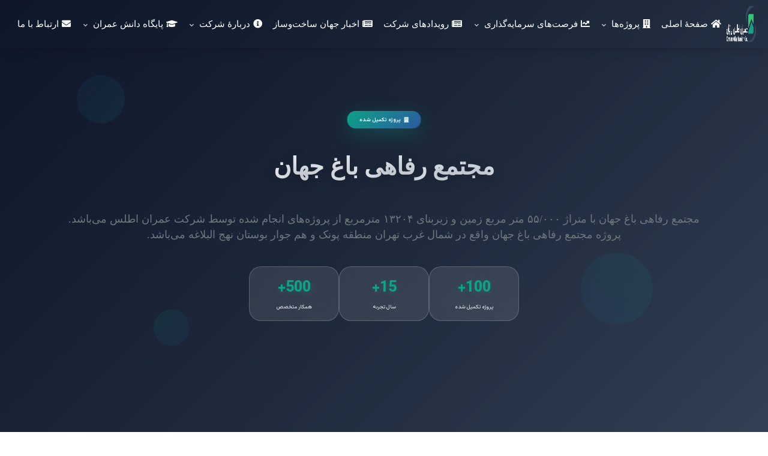

--- FILE ---
content_type: text/html; charset=UTF-8
request_url: http://omranatlas.com/pageproject/11
body_size: 22357
content:
<script>
document.addEventListener('DOMContentLoaded', function() {
    // Parallax Effect for Hero Section
    const heroSection = document.querySelector('.project-hero-section');
    const heroBg = document.querySelector('.project-hero-bg');
    const floatingElements = document.querySelectorAll('.floating-element');

    if (heroSection && heroBg) {
        window.addEventListener('scroll', function() {
            const scrolled = window.pageYOffset;
            const rate = scrolled * -0.5;

            heroBg.style.transform = `translateY(${rate}px)`;

            // Floating elements animation
            floatingElements.forEach((element, index) => {
                const speed = 0.3 + (index * 0.1);
                const yPos = -(scrolled * speed);
                element.style.transform = `translateY(${yPos}px) rotate(${scrolled * 0.1}deg)`;
            });
        });
    }

    // Smooth scroll for internal links
    document.querySelectorAll('a[href^="#"]').forEach(anchor => {
        anchor.addEventListener('click', function (e) {
            e.preventDefault();
            const target = document.querySelector(this.getAttribute('href'));
            if (target) {
                target.scrollIntoView({
                    behavior: 'smooth',
                    block: 'start'
                });
            }
        });
    });

    // Intersection Observer for animations
    const observerOptions = {
        threshold: 0.1,
        rootMargin: '0px 0px -50px 0px'
    };

    const observer = new IntersectionObserver((entries) => {
        entries.forEach(entry => {
            if (entry.isIntersecting) {
                entry.target.style.opacity = '1';
                entry.target.style.transform = 'translateY(0)';
            }
        });
    }, observerOptions);

    // Observe all animated elements
    document.querySelectorAll('[data-aos]').forEach(el => {
        el.style.opacity = '0';
        el.style.transform = 'translateY(30px)';
        el.style.transition = 'all 0.8s cubic-bezier(0.4, 0, 0.2, 1)';
        observer.observe(el);
    });

    // Advanced Gallery Lightbox with Navigation
    const galleryItems = document.querySelectorAll('.gallery-item');
    let currentImageIndex = 0;
    let lightbox = null;
    let lightboxImg = null;
    let lightboxContainer = null;
    let lightboxCounter = null;
    let lightboxPrev = null;
    let lightboxNext = null;
    let lightboxClose = null;

    // Get all gallery images
    const galleryImages = Array.from(galleryItems).map(item => ({
        src: item.querySelector('img').src,
        alt: item.querySelector('img').alt
    }));

    function createLightbox(index) {
        currentImageIndex = index;

        // Create lightbox container
        lightbox = document.createElement('div');
        lightbox.className = 'gallery-lightbox';
        lightbox.style.cssText = `
            position: fixed;
            top: 0;
            left: 0;
            width: 100%;
            height: 100%;
            background: rgba(0, 0, 0, 0.95);
            display: flex;
            align-items: center;
            justify-content: center;
            z-index: 9999;
            opacity: 0;
            transition: opacity 0.3s ease;
            backdrop-filter: blur(10px);
            -webkit-backdrop-filter: blur(10px);
        `;

        // Create main container
        lightboxContainer = document.createElement('div');
        lightboxContainer.style.cssText = `
            position: relative;
            max-width: 90%;
            max-height: 90%;
            display: flex;
            align-items: center;
            justify-content: center;
        `;

        // Create image
        lightboxImg = document.createElement('img');
        lightboxImg.src = galleryImages[currentImageIndex].src;
        lightboxImg.alt = galleryImages[currentImageIndex].alt;
        lightboxImg.style.cssText = `
            max-width: 100%;
            max-height: 100%;
            border-radius: 15px;
            box-shadow: 0 25px 80px rgba(0, 0, 0, 0.6);
            transition: all 0.3s ease;
            transform: scale(0.8);
        `;

        // Create counter
        lightboxCounter = document.createElement('div');
        lightboxCounter.style.cssText = `
            position: absolute;
            top: -50px;
            left: 50%;
            transform: translateX(-50%);
            color: white;
            font-size: 1.1rem;
            font-weight: 600;
            background: rgba(0, 0, 0, 0.7);
            padding: 0.5rem 1rem;
            border-radius: 25px;
            backdrop-filter: blur(10px);
            -webkit-backdrop-filter: blur(10px);
        `;
        lightboxCounter.textContent = `${currentImageIndex + 1} / ${galleryImages.length}`;

        // Create close button
        lightboxClose = document.createElement('button');
        lightboxClose.innerHTML = '<i class="fas fa-times"></i>';
        lightboxClose.style.cssText = `
            position: absolute;
            top: -50px;
            right: 0;
            width: 40px;
            height: 40px;
            border: none;
            background: rgba(0, 0, 0, 0.7);
            color: white;
            border-radius: 50%;
            cursor: pointer;
            display: flex;
            align-items: center;
            justify-content: center;
            font-size: 1.2rem;
            transition: all 0.3s ease;
            backdrop-filter: blur(10px);
            -webkit-backdrop-filter: blur(10px);
        `;

        // Create navigation buttons
        lightboxPrev = document.createElement('button');
        lightboxPrev.innerHTML = '<i class="fas fa-chevron-right"></i>';
        lightboxPrev.style.cssText = `
            position: absolute;
            left: -60px;
            top: 50%;
            transform: translateY(-50%);
            width: 50px;
            height: 50px;
            border: none;
            background: rgba(14, 162, 135, 0.9);
            color: white;
            border-radius: 50%;
            cursor: pointer;
            display: flex;
            align-items: center;
            justify-content: center;
            font-size: 1.2rem;
            transition: all 0.3s ease;
            backdrop-filter: blur(10px);
            -webkit-backdrop-filter: blur(10px);
            opacity: 0.8;
        `;

        lightboxNext = document.createElement('button');
        lightboxNext.innerHTML = '<i class="fas fa-chevron-left"></i>';
        lightboxNext.style.cssText = `
            position: absolute;
            right: -60px;
            top: 50%;
            transform: translateY(-50%);
            width: 50px;
            height: 50px;
            border: none;
            background: rgba(14, 162, 135, 0.9);
            color: white;
            border-radius: 50%;
            cursor: pointer;
            display: flex;
            align-items: center;
            justify-content: center;
            font-size: 1.2rem;
            transition: all 0.3s ease;
            backdrop-filter: blur(10px);
            -webkit-backdrop-filter: blur(10px);
            opacity: 0.8;
        `;

        // Add hover effects
        lightboxClose.addEventListener('mouseenter', () => {
            lightboxClose.style.background = 'rgba(255, 0, 0, 0.8)';
            lightboxClose.style.transform = 'scale(1.1)';
        });

        lightboxClose.addEventListener('mouseleave', () => {
            lightboxClose.style.background = 'rgba(0, 0, 0, 0.7)';
            lightboxClose.style.transform = 'scale(1)';
        });

        lightboxPrev.addEventListener('mouseenter', () => {
            lightboxPrev.style.opacity = '1';
            lightboxPrev.style.transform = 'translateY(-50%) scale(1.1)';
        });

        lightboxPrev.addEventListener('mouseleave', () => {
            lightboxPrev.style.opacity = '0.8';
            lightboxPrev.style.transform = 'translateY(-50%) scale(1)';
        });

        lightboxNext.addEventListener('mouseenter', () => {
            lightboxNext.style.opacity = '1';
            lightboxNext.style.transform = 'translateY(-50%) scale(1.1)';
        });

        lightboxNext.addEventListener('mouseleave', () => {
            lightboxNext.style.opacity = '0.8';
            lightboxNext.style.transform = 'translateY(-50%) scale(1)';
        });

        // Navigation functions
        function showImage(index) {
            currentImageIndex = index;
            lightboxImg.src = galleryImages[currentImageIndex].src;
            lightboxImg.alt = galleryImages[currentImageIndex].alt;
            lightboxCounter.textContent = `${currentImageIndex + 1} / ${galleryImages.length}`;

            // Update button states
            lightboxPrev.style.display = currentImageIndex === 0 ? 'none' : 'flex';
            lightboxNext.style.display = currentImageIndex === galleryImages.length - 1 ? 'none' : 'flex';
        }

        function nextImage() {
            if (currentImageIndex < galleryImages.length - 1) {
                showImage(currentImageIndex + 1);
            }
        }

        function prevImage() {
            if (currentImageIndex > 0) {
                showImage(currentImageIndex - 1);
            }
        }

        // Event listeners
        lightboxPrev.addEventListener('click', prevImage);
        lightboxNext.addEventListener('click', nextImage);
        lightboxClose.addEventListener('click', closeLightbox);

        // Keyboard navigation
        function handleKeyPress(e) {
            if (e.key === 'Escape') {
                closeLightbox();
            } else if (e.key === 'ArrowLeft') {
                nextImage();
            } else if (e.key === 'ArrowRight') {
                prevImage();
            }
        }

        function closeLightbox() {
            lightbox.style.opacity = '0';
            lightboxImg.style.transform = 'scale(0.8)';
            setTimeout(() => {
                if (lightbox && lightbox.parentNode) {
                    document.body.removeChild(lightbox);
                }
                document.removeEventListener('keydown', handleKeyPress);
            }, 300);
        }

        // Assemble lightbox
        lightboxContainer.appendChild(lightboxImg);
        lightboxContainer.appendChild(lightboxCounter);
        lightboxContainer.appendChild(lightboxClose);
        lightboxContainer.appendChild(lightboxPrev);
        lightboxContainer.appendChild(lightboxNext);
        lightbox.appendChild(lightboxContainer);
        document.body.appendChild(lightbox);

        // Show initial state
        showImage(currentImageIndex);

        // Animate in
        setTimeout(() => {
            lightbox.style.opacity = '1';
            lightboxImg.style.transform = 'scale(1)';
        }, 10);

        // Add keyboard listener
        document.addEventListener('keydown', handleKeyPress);

        // Close on background click
        lightbox.addEventListener('click', function(e) {
            if (e.target === lightbox) {
                closeLightbox();
            }
        });
    }

    // Add click listeners to gallery items
    galleryItems.forEach((item, index) => {
        item.addEventListener('click', function(e) {
            e.preventDefault();
            createLightbox(index);
        });
    });

    // Counter animation for stats
    const statNumbers = document.querySelectorAll('.hero-stat-number');
    const animateCounter = (element, target) => {
        let current = 0;
        const increment = target / 100;
        const timer = setInterval(() => {
            current += increment;
            if (current >= target) {
                current = target;
                clearInterval(timer);
            }
            element.textContent = Math.floor(current) + '+';
        }, 20);
    };

    // Trigger counter animation when stats are visible
    const statsObserver = new IntersectionObserver((entries) => {
        entries.forEach(entry => {
            if (entry.isIntersecting) {
                const number = entry.target.textContent;
                const target = parseInt(number.replace('+', ''));
                animateCounter(entry.target, target);
                statsObserver.unobserve(entry.target);
            }
        });
    }, { threshold: 0.5 });

    statNumbers.forEach(stat => {
        statsObserver.observe(stat);
    });
});
</script>

<!DOCTYPE html>
<html lang="fa" dir="rtl">

<head>
    <meta charset="UTF-8">
    <meta http-equiv="X-UA-Compatible" content="IE=edge">
    <meta name="viewport" content="width=device-width, initial-scale=1.0">
    <meta name="description" content="شرکت عمران اطلس ایرانیان - پیشرو در صنعت ساختمان و شهرسازی با بیش از یک دهه تجربه">
    <meta name="keywords" content="عمران اطلس، ساختمان، شهرسازی، پروژه های عمرانی، پیمانکاری">

    <!-- favicon -->
    <link rel="shortcut icon" type="image/x-icon" href="assets/images/logo/favicon.png">
    <title>عمران اطلس ایرانیان - پیشرو در صنعت ساختمان و شهرسازی</title>

    <!-- Google Fonts - Persian Fonts -->
    <link rel="preconnect" href="https://fonts.googleapis.com">
    <link rel="preconnect" href="https://fonts.gstatic.com" crossorigin>
    <link href="https://fonts.googleapis.com/css2?family=Vazirmatn:wght@100;200;300;400;500;600;700;800;900&display=swap" rel="stylesheet">

    <!-- Font Awesome -->
    <link rel="stylesheet" href="https://cdnjs.cloudflare.com/ajax/libs/font-awesome/5.15.4/css/all.min.css">
    <style>
        .fas, .far { font-family: "Font Awesome 5 Free" !important; }
        .fab { font-family: "Font Awesome 5 Brands" !important; }
        .fas { font-weight: 900 !important; }
        .far { font-weight: 400 !important; }

    </style>

    <!-- Swiper CSS -->
    <link rel="stylesheet" href="https://cdn.jsdelivr.net/npm/swiper@11/swiper-bundle.min.css">

    <!-- AOS Animation -->
    <link href="https://unpkg.com/aos@2.3.1/dist/aos.css" rel="stylesheet">

    <!-- Bootstrap 5.3 -->
    <link href="https://cdn.jsdelivr.net/npm/bootstrap@5.3.2/dist/css/bootstrap.rtl.min.css" rel="stylesheet">

    <!-- Custom CSS -->
    <link rel="stylesheet" href="/assets/css/style.css">
    <link rel="stylesheet" href="/assets/css/rtl.css">

    <style>
        :root {
            /* Construction Industry Color Palette */
            --primary-color: #0ea287;
            --primary-dark: #006a57;
            --primary-light: #14a085;
            --secondary-color: #2c5aa0;
            --accent-color: #f4a261;
            --success-color: #2ace72;
            --warning-color: #e76f51;
            --dark-color: #264653;
            --light-color: #f8f9fa;
            --white: #ffffff;
            --gray-100: #f8f9fa;
            --gray-200: #e9ecef;
            --gray-300: #dee2e6;
            --gray-400: #ced4da;
            --gray-500: #adb5bd;
            --gray-600: #6c757d;
            --gray-700: #495057;
            --gray-800: #343a40;
            --gray-900: #212529;

            /* Typography */
            --font-primary: 'Vazirmatn', 'Tahoma', sans-serif;
            --font-size-base: 1.5rem;
            --font-size-sm: 1.25rem;
            --font-size-lg: 1.625rem;
            --font-size-xl: 1.75rem;
            --font-size-2xl: 2rem;
            --font-size-3xl: 2.375rem;
            --font-size-4xl: 2.75rem;
            --font-size-5xl: 3.5rem;

            /* Spacing */
            --section-padding: 5rem 0;
            --container-padding: 1.5rem;

            /* Shadows */
            --shadow-sm: 0 1px 2px 0 rgba(0, 0, 0, 0.05);
            --shadow: 0 1px 3px 0 rgba(0, 0, 0, 0.1), 0 1px 2px 0 rgba(0, 0, 0, 0.06);
            --shadow-md: 0 4px 6px -1px rgba(0, 0, 0, 0.1), 0 2px 4px -1px rgba(0, 0, 0, 0.06);
            --shadow-lg: 0 10px 15px -3px rgba(0, 0, 0, 0.1), 0 4px 6px -2px rgba(0, 0, 0, 0.05);
            --shadow-xl: 0 20px 25px -5px rgba(0, 0, 0, 0.1), 0 10px 10px -5px rgba(0, 0, 0, 0.04);

            /* Border Radius */
            --border-radius-sm: 0.375rem;
            --border-radius: 0.5rem;
            --border-radius-md: 0.75rem;
            --border-radius-lg: 1rem;
            --border-radius-xl: 1.5rem;
            --border-radius-2xl: 2rem;

            /* Transitions */
            --transition-fast: 0.15s ease-in-out;
            --transition-normal: 0.3s ease-in-out;
            --transition-slow: 0.5s ease-in-out;
        }

        * {
            margin: 0;
            padding: 0;
            box-sizing: border-box;
        }

        body {
            font-family: var(--font-primary);
            font-size: var(--font-size-base);
            line-height: 1.6;
            color: var(--gray-800);
            background-color: var(--white);
            direction: rtl;
            text-align: right;
        }

        /* Modern Header Styles */
        .modern-header {
            /* background: linear-gradient(135deg, var(--primary-color) 0%, var(--primary-dark) 100%); */
            box-shadow: var(--shadow-lg);
            position: fixed;
            top: 0;
            left: 0;
            right: 0;
            z-index: 1000;
            transition: var(--transition-normal);
        }

        .modern-header.scrolled {
            background: rgba(14, 162, 135, 0.95);
            backdrop-filter: blur(10px);
        }

        .header-content {
            display: flex;
            align-items: center;
            justify-content: flex-start;
            padding: 1rem 0;
            gap: 1.5rem;
        }

        .logo-section {
            display: flex;
            align-items: center;
            gap: 1rem;
        }

        .logo {
            height: 60px;
            width: auto;
            transition: var(--transition-normal);
            animation: logoLoad 0.8s cubic-bezier(0.34, 1.56, 0.64, 1) forwards;
            opacity: 0;
        }

        .btn-modern{
            font-size: 14px!important;
        }
        .btn-large{
            font-size: 14px!important;

        }
        @keyframes logoLoad {
            0% {
                opacity: 0;
                transform: translateY(-30px) scale(0.5);
            }
            50% {
                opacity: 0.8;
                transform: translateY(5px) scale(1.1);
            }
            100% {
                opacity: 1;
                transform: translateY(0) scale(1);
            }
        }

        .logo:hover {
            transform: scale(1.05);
        }

        .company-name {
            color: var(--white);
            font-size: var(--font-size-xl);
            font-weight: 700;
            margin: 0;
        }

        .company-tagline {
            color: rgba(255, 255, 255, 0.8);
            font-size: var(--font-size-sm);
            margin: 0;
        }

        /* Modern Navigation */
        .modern-nav {
            display: flex;
            align-items: center;
            gap: 2rem;
        }

        .nav-menu {
            display: flex;
            list-style: none;
            margin: 0;
            padding: 0;
            gap: 1.2rem;
        }

        .nav-item {
            position: relative;
        }

        .nav-link {
            color: var(--white);
            text-decoration: none;
            font-weight: 500;
            padding: 0.5rem 0.9rem;
            border-radius: var(--border-radius);
            transition: var(--transition-normal);
            position: relative;
            overflow: hidden;
            font-size: 0.95rem;
            white-space: nowrap;
        }

        .nav-link::before {
            content: '';
            position: absolute;
            top: 0;
            left: -100%;
            width: 100%;
            height: 100%;
            background: linear-gradient(90deg, transparent, rgba(255, 255, 255, 0.2), transparent);
            transition: var(--transition-normal);
        }

        .nav-link:hover::before {
            left: 100%;
        }

        .nav-link:hover {
            background-color: rgba(255, 255, 255, 0.15);
            color: var(--white) !important;
            transform: translateY(-2px);
        }

        /* Dropdown Styles - Complete Redesign */
        .dropdown {
            position: relative;
        }

        .dropdown-menu {
            position: absolute;
            top: 100%;
            right: 0;
            background: var(--white);
            border: 1px solid var(--gray-200);
            border-radius: var(--border-radius-lg);
            box-shadow: 0 10px 25px rgba(0, 0, 0, 0.15);
            padding: 1.5rem;
            margin-top: 0;
            width: 900px;
            opacity: 0;
            visibility: hidden;
            transform: translateY(-15px) scale(0.95);
            transition: all 0.3s cubic-bezier(0.4, 0, 0.2, 1);
            z-index: 9999;
            pointer-events: none;
            display: flex !important;
            flex-direction: row !important;
            gap: 2rem;
        }

        .dropdown:hover .dropdown-menu {
            opacity: 1 !important;
            visibility: visible !important;
            transform: translateY(0) scale(1) !important;
            pointer-events: auto !important;
            display: flex !important;
            flex-direction: row !important;
        }

        /* Fix for dropdown gap issue */
        .dropdown-menu::before {
            content: '';
            position: absolute;
            top: -10px;
            left: 0;
            right: 0;
            height: 10px;
            background: transparent;
        }

        .dropdown-menu li {
            list-style: none;
            margin: 0;
            padding: 0;
        }

        .dropdown-column {
            flex: 1 !important;
            min-width: 250px !important;
            display: flex !important;
            flex-direction: column !important;
            align-items: stretch;
            border: 1px solid #e5e7eb;
            border-radius: 8px;
            padding: 1rem;
            background: #f9fafb;
        }

        .dropdown-column-title {
            font-size: var(--font-size-xl);
            font-weight: 700;
            color: var(--primary-color);
            margin-bottom: 1rem;
            padding-bottom: 0.5rem;
            border-bottom: 2px solid var(--primary-color);
            text-align: center;
        }

        .dropdown-column ul {
            list-style: none;
            padding: 0;
            margin: 0;
            flex: 1;
        }

        .dropdown-column li {
            margin-bottom: 0.5rem;
        }

        .dropdown-item {
            display: block;
            color: #374151;
            padding: 0.75rem 1rem;
            text-decoration: none;
            transition: all 0.3s cubic-bezier(0.4, 0, 0.2, 1);
            border-right: 3px solid transparent;
            font-size: var(--font-size-base);
            line-height: 1.5;
            font-weight: 500;
            position: relative;
            overflow: hidden;
            border-radius: 6px;
            margin-bottom: 0.25rem;
        }

        .dropdown-item::before {
            content: '';
            position: absolute;
            top: 0;
            right: 0;
            width: 0;
            height: 100%;
            background: linear-gradient(135deg, rgba(14, 162, 135, 0.1) 0%, rgba(44, 90, 160, 0.1) 100%);
            transition: width 0.3s cubic-bezier(0.4, 0, 0.2, 1);
            z-index: -1;
        }

        .dropdown-item:hover {
            color: #0ea087;
            border-right-color: #0ea087;
            background-color: rgba(14, 160, 135, 0.1);
            transform: translateX(-3px);
        }

        .dropdown-item:hover::before {
            width: 100%;
        }

        .dropdown-item:active {
            transform: translateX(0);
            background: linear-gradient(135deg, rgba(14, 162, 135, 0.15) 0%, rgba(44, 90, 160, 0.15) 100%);
        }

        .dropdown-divider {
            height: 1px;
            background: linear-gradient(90deg, transparent 0%, rgba(14, 162, 135, 0.2) 50%, transparent 100%);
            margin: 0.75rem 1.5rem;
            border: none;
        }

        /* Dropdown Arrow Animation */
        .dropdown .nav-link .fa-chevron-down {
            transition: all 0.3s cubic-bezier(0.4, 0, 0.2, 1);
            margin-right: 0.5rem;
            color: rgba(255, 255, 255, 0.8);
            font-size: 0.8rem;
        }

        .dropdown:hover .nav-link .fa-chevron-down {
            transform: rotate(180deg);
            color: rgba(255, 255, 255, 1);
        }

        .dropdown:hover .nav-link {
            background: rgba(255, 255, 255, 0.15);
            color: var(--white) !important;
            border-radius: 8px;
        }

        /* Enhanced hover effects */
        .dropdown-item:first-child {
            border-top-left-radius: 12px;
            border-top-right-radius: 12px;
        }

        .dropdown-item:last-child {
            border-bottom-left-radius: 12px;
            border-bottom-right-radius: 12px;
        }

        .dropdown-item:only-child {
            border-radius: 12px;
        }

        /* Touch device support */
        @media (hover: none) and (pointer: coarse) {
            .dropdown-menu {
                position: static;
                opacity: 1;
                visibility: visible;
                transform: none;
                box-shadow: none;
                border: 1px solid var(--gray-200);
                margin-top: 0;
                pointer-events: auto;
            }
        }

        /* Force horizontal layout */
        .dropdown-menu {
            display: flex !important;
            flex-direction: row !important;
        }

        .dropdown:hover .dropdown-menu {
            display: flex !important;
            flex-direction: row !important;
        }

        /* Override any conflicting styles */
        .nav-item.dropdown .dropdown-menu {
            display: flex !important;
            flex-direction: row !important;
        }

        .nav-item.dropdown:hover .dropdown-menu {
            display: flex !important;
            flex-direction: row !important;
        }

        /* Ensure dropdown items are clickable */
        .dropdown-item {
            cursor: pointer;
        }

        /* Fix for RTL layout */
        .dropdown-menu {
            text-align: right;
        }

        /* Subtle hover indicator */
        .dropdown {
            border-radius: 8px;
            transition: all 0.3s ease;
        }

        .dropdown:hover {
            background: rgba(255, 255, 255, 0.05);
        }

        /* Professional Dropdown Color System */
        .dropdown-menu {
            background: linear-gradient(135deg, #ffffff 0%, #f8fafc 100%);
            border: 1px solid rgba(14, 162, 135, 0.1);
            box-shadow:
                0 20px 25px -5px rgba(0, 0, 0, 0.1),
                0 10px 10px -5px rgba(0, 0, 0, 0.04),
                0 0 0 1px rgba(14, 162, 135, 0.05);
            backdrop-filter: blur(10px);
            -webkit-backdrop-filter: blur(10px);
        }

        .dropdown:hover .dropdown-menu {
            background: linear-gradient(135deg, #ffffff 0%, #f1f5f9 100%);
            border: 1px solid rgba(14, 162, 135, 0.2);
            box-shadow:
                0 25px 50px -12px rgba(0, 0, 0, 0.15),
                0 0 0 1px rgba(14, 162, 135, 0.1);
        }

        /* Subtle animation for dropdown appearance */
        .dropdown-menu {
            animation: dropdownFadeIn 0.3s cubic-bezier(0.4, 0, 0.2, 1);
        }

        @keyframes dropdownFadeIn {
            from {
                opacity: 0;
                transform: translateY(-15px) scale(0.95);
            }
            to {
                opacity: 1;
                transform: translateY(0) scale(1);
            }
        }

        /* Mobile Menu */
        .mobile-menu-btn {
            display: none;
            background: none;
            border: none;
            color: var(--white);
            font-size: 1.5rem;
            cursor: pointer;
            padding: 0.5rem;
            border-radius: var(--border-radius);
            transition: var(--transition-normal);
        }

        .mobile-menu-btn:hover {
            background-color: rgba(255, 255, 255, 0.15);
            color: var(--white) !important;
        }

        /* Language Switcher */
        .lang-switcher {
            background: rgba(255, 255, 255, 0.1);
            border: 1px solid rgba(255, 255, 255, 0.2);
            color: var(--white);
            padding: 0.5rem 1rem;
            border-radius: var(--border-radius);
            text-decoration: none;
            font-weight: 500;
            transition: var(--transition-normal);
            display: flex;
            align-items: center;
            gap: 0.5rem;
        }

        .lang-switcher:hover {
            background: rgba(255, 255, 255, 0.2);
            color: var(--white);
            transform: translateY(-2px);
        }

        /* Search Button */
        .search-btn {
            background: none;
            border: none;
            color: var(--white);
            font-size: 1.2rem;
            cursor: pointer;
            padding: 0.5rem;
            border-radius: var(--border-radius);
            transition: var(--transition-normal);
        }

        .search-btn:hover {
            background-color: rgba(255, 255, 255, 0.1);
            transform: scale(1.1);
        }

        /* Responsive Design */
        @media (max-width: 992px) {
            .modern-nav .nav-menu {
                display: none;
            }

            .mobile-menu-btn {
                display: block;
            }

            .company-name {
                font-size: var(--font-size-lg);
            }
        }


        @media (max-width: 768px) {
            .header-content {
                padding: 0.75rem 0;
            }

            .logo {
                height: 50px;
            }

            .company-name {
                font-size: var(--font-size-base);
            }

            .company-tagline {
                display: none;
            }

            .dropdown-menu {
                min-width: 90vw;
                flex-direction: column;
                gap: 1rem;
            }

            .dropdown-column {
                min-width: auto;
            }
        }

        /* Content Spacing */
        .main-content {
            margin-top: 80px;
        }

        /* Content Typography */
        .main-content p {
            font-size: var(--font-size-xl);
            line-height: 1.7;
        }

        .main-content h1 {
            font-size: var(--font-size-5xl);
            font-weight: 700;
            margin-bottom: 1.5rem;
        }

        .main-content h2 {
            font-size: var(--font-size-4xl);
            font-weight: 600;
            margin-bottom: 1.25rem;
        }

        .main-content h3 {
            font-size: var(--font-size-3xl);
            font-weight: 600;
            margin-bottom: 1rem;
        }

        .main-content h4 {
            font-size: var(--font-size-2xl);
            font-weight: 600;
            margin-bottom: 0.75rem;
        }

        .main-content h5 {
            font-size: var(--font-size-xl);
            font-weight: 600;
            margin-bottom: 0.5rem;
        }

        .main-content h6 {
            font-size: var(--font-size-lg);
            font-weight: 600;
            margin-bottom: 0.5rem;
        }

        .main-content li {
            font-size: var(--font-size-xl);
            line-height: 1.7;
        }

        .main-content .card-body p {
            font-size: var(--font-size-xl);
        }

        .main-content .card-body li {
            font-size: var(--font-size-xl);
        }

        /* Additional content selectors for better coverage */
        .container p, .container li, .container span {
            font-size: var(--font-size-xl);
        }

        .card p, .card li, .card span {
            font-size: var(--font-size-xl);
        }

        .team-member p, .team-member li, .team-member span {
            font-size: var(--font-size-xl);
        }

        /* Global content font size override */
        .main-content * {
            font-size: inherit;
        }

        .main-content p, .main-content div, .main-content span, .main-content td, .main-content th {
            font-size: var(--font-size-xl) !important;
        }

        .main-content h1, .main-content h2, .main-content h3, .main-content h4, .main-content h5, .main-content h6 {
            font-size: inherit !important;
        }

        /* Footer Styles */
        .modern-footer {
            background: linear-gradient(135deg, var(--dark-color) 0%, var(--gray-800) 100%);
            color: var(--white);
            padding: 3rem 0 1rem;
        }

        .footer-content {
            display: grid;
            grid-template-columns: repeat(auto-fit, minmax(250px, 1fr));
            gap: 2rem;
            margin-bottom: 2rem;
        }

        .footer-section h5 {
            color: var(--primary-color);
            margin-bottom: 1rem;
            font-weight: 600;
        }

        .footer-section p,
        .footer-section a {
            color: rgba(255, 255, 255, 0.8);
            text-decoration: none;
            line-height: 1.8;
            transition: var(--transition-fast);
        }

        .footer-section a:hover {
            color: var(--primary-color);
        }

        .footer-bottom {
            border-top: 1px solid rgba(255, 255, 255, 0.1);
            padding-top: 1rem;
            text-align: center;
            color: rgba(255, 255, 255, 0.6);
        }

        /* Utility Classes */
        .text-primary { color: var(--primary-color) !important; }
        .text-secondary { color: var(--secondary-color) !important; }
        .bg-primary { background-color: var(--primary-color) !important; }
        .bg-secondary { background-color: var(--secondary-color) !important; }
        .border-primary { border-color: var(--primary-color) !important; }

        /* Animation Classes */
        .fade-in {
            animation: fadeIn 0.6s ease-in-out;
        }

        @keyframes fadeIn {
            from { opacity: 0; transform: translateY(20px); }
            to { opacity: 1; transform: translateY(0); }
        }

        .slide-in-right {
            animation: slideInRight 0.6s ease-out;
        }

        @keyframes slideInRight {
            from { opacity: 0; transform: translateX(30px); }
            to { opacity: 1; transform: translateX(0); }
        }

        /* Construction Industry Specific Styles */
        .construction-pattern {
            background-image:
                linear-gradient(45deg, rgba(14, 162, 135, 0.1) 25%, transparent 25%),
                linear-gradient(-45deg, rgba(14, 162, 135, 0.1) 25%, transparent 25%),
                linear-gradient(45deg, transparent 75%, rgba(14, 162, 135, 0.1) 75%),
                linear-gradient(-45deg, transparent 75%, rgba(14, 162, 135, 0.1) 75%);
            background-size: 20px 20px;
            background-position: 0 0, 0 10px, 10px -10px, -10px 0px;
        }

        .blueprint-grid {
            background-image:
                linear-gradient(rgba(44, 90, 160, 0.1) 1px, transparent 1px),
                linear-gradient(90deg, rgba(44, 90, 160, 0.1) 1px, transparent 1px);
            background-size: 20px 20px;
        }
    </style>
</head>

<body class="modern-body">
    <!-- Modern Header -->
    <header class="modern-header" id="header">
        <div class="container">
            <div class="header-content">
                <!-- Logo Section -->
                <div class="logo-section">
                    <a href="/" class="logo-link">
                        <img src="/assets/images/logo/logo.png" alt="عمران اطلس ایرانیان" class="logo">
                            </a>
                        </div>

                <!-- Navigation -->
                <nav class="modern-nav">
                    <ul class="nav-menu">
                        <li class="nav-item">
                            <a style="font-size: 15px!important;" href="http://omranatlas.com/index" class="nav-link">
                                <i class="fas fa-home me-2"></i>صفحۀ اصلی
                            </a>
                                        </li>
                        <li  class="nav-item dropdown">
                            <a style="font-size: 15px!important;" href="http://omranatlas.com/project" class="nav-link">
                                <i class="fas fa-building me-2"></i>پروژه‌ها
                                <i class="fas fa-chevron-down me-1"></i>
                            </a>
                            <div class="dropdown-menu">
                                <!-- پروژه‌های خاتمه یافته -->
                                <div class="dropdown-column">
                                    <div class="dropdown-column-title">پروژه‌های خاتمه یافته</div>
                                    <ul>
                                                                                    <li><a href="http://omranatlas.com/pageproject/1" class="dropdown-item">مجتمع مسکونی اطلس نمک‌آبرود</a></li>
                                                                                    <li><a href="http://omranatlas.com/pageproject/2" class="dropdown-item">اطلس کلینیک کرمان</a></li>
                                                                                    <li><a href="http://omranatlas.com/pageproject/3" class="dropdown-item">مجتمع مسکونی اطلس‌ سعادت‌آباد</a></li>
                                                                                    <li><a href="http://omranatlas.com/pageproject/5" class="dropdown-item">مرکز خرید اطلس بم</a></li>
                                                                                    <li><a href="http://omranatlas.com/pageproject/6" class="dropdown-item">مجتمع مسکونی اطلس فرمانیه</a></li>
                                                                                    <li><a href="http://omranatlas.com/pageproject/7" class="dropdown-item">مجتمع تجاری اطلس یاسوج</a></li>
                                                                                    <li><a href="http://omranatlas.com/pageproject/8" class="dropdown-item">مرکز خرید اطلس گاندی</a></li>
                                                                                    <li><a href="http://omranatlas.com/pageproject/9" class="dropdown-item">مجتمع مسکونی کیان</a></li>
                                                                                    <li><a href="http://omranatlas.com/pageproject/10" class="dropdown-item">مجتمع مسکونی رشدیه</a></li>
                                                                                    <li><a href="http://omranatlas.com/pageproject/11" class="dropdown-item">مجتمع رفاهی باغ جهان</a></li>
                                                                                    <li><a href="http://omranatlas.com/pageproject/22" class="dropdown-item">اطلس مال</a></li>
                                                                                    <li><a href="http://omranatlas.com/pageproject/23" class="dropdown-item">مهر کوه سنگی</a></li>
                                                                                    <li><a href="http://omranatlas.com/pageproject/25" class="dropdown-item">میلاد</a></li>
                                                                                    <li><a href="http://omranatlas.com/pageproject/26" class="dropdown-item">ابوذر</a></li>
                                                                            </ul>
                                </div>

                                <!-- پروژه‌های در دست اجرا -->
                                <div class="dropdown-column">
                                    <div class="dropdown-column-title">پروژه‌های در دست اجرا</div>
                                    <ul>
                                                                                    <li><a href="http://omranatlas.com/pageproject/13" class="dropdown-item">پروژۀ مشارکتی اطلس خدامی (ونک)</a></li>
                                                                                    <li><a href="http://omranatlas.com/pageproject/14" class="dropdown-item">پروژۀ مشارکتی فردوس تبریز</a></li>
                                                                                    <li><a href="http://omranatlas.com/pageproject/17" class="dropdown-item">پروژۀ قطعات 162-222 اطلس نمک‌آبرود</a></li>
                                                                                    <li><a href="http://omranatlas.com/pageproject/18" class="dropdown-item">پروژۀ مشارکتی انقلاب</a></li>
                                                                                    <li><a href="http://omranatlas.com/pageproject/19" class="dropdown-item">پروژۀ مشارکتی کریمان کرمان</a></li>
                                                                                    <li><a href="http://omranatlas.com/pageproject/33" class="dropdown-item">برهان</a></li>
                                                                                    <li><a href="http://omranatlas.com/pageproject/34" class="dropdown-item">اطلس پلازا</a></li>
                                                                            </ul>
                                </div>

                                <!-- فرصت های سرمایه گذاری -->
                                
                            </div>
                                                </li>
                        <li class="nav-item dropdown">
                            <a style="font-size: 15px!important;" href="#" class="nav-link">
                                <i class="fas fa-chart-line me-2"></i>فرصت‌های سرمایه‌گذاری
                                <i class="fas fa-chevron-down me-1"></i>
                            </a>
                            <div class="dropdown-menu">
                                <!-- فرصت های سرمایه گذاری برای سرمایه‌گذاری -->
                                <div class="dropdown-column">
                                    <div class="dropdown-column-title">فرصت های سرمایه گذاری</div>
                                    <ul>
                                                                                    <li><a href="http://omranatlas.com/pageproject/12" class="dropdown-item">برج‌های اطلس نمک‌آبرود</a></li>
                                                                                    <li><a href="http://omranatlas.com/pageproject/16" class="dropdown-item">اطلس فرحزاد</a></li>
                                                                                    <li><a href="http://omranatlas.com/pageproject/20" class="dropdown-item">اطلس ناهید</a></li>
                                                                                    <li><a href="http://omranatlas.com/pageproject/21" class="dropdown-item">پروژۀ سالاریۀ قم</a></li>
                                                                                    <li><a href="http://omranatlas.com/pageproject/28" class="dropdown-item">آبسرد</a></li>
                                                                                    <li><a href="http://omranatlas.com/pageproject/29" class="dropdown-item">اطلس تهرانپارس</a></li>
                                                                                    <li><a href="http://omranatlas.com/pageproject/31" class="dropdown-item">چابکسر</a></li>
                                                                                    <li><a href="http://omranatlas.com/pageproject/32" class="dropdown-item">اطلس پونک</a></li>
                                                                                    <li><a href="http://omranatlas.com/pageproject/35" class="dropdown-item">پاسداران مشهد</a></li>
                                                                            </ul>
                                </div>
                            </div>
                        </li>
                        <li class="nav-item">
                            <a style="font-size: 15px!important;" href="http://omranatlas.com/blog/company" class="nav-link">
                                <i class="fas fa-newspaper me-2"></i>رویدادهای شرکت
                            </a>
                        </li>

                        <li class="nav-item">
                            <a style="font-size: 15px!important;" href="http://omranatlas.com/blog/world" class="nav-link">
                                <i class="fas fa-newspaper me-2"></i>اخبار جهان ساخت‌وساز
                            </a>
                        </li>


                        <li class="nav-item dropdown">
                            <a style="font-size: 15px!important;" href="http://omranatlas.com/about" class="nav-link">
                                <i class="fas fa-info-circle me-2"></i>دربارۀ شرکت
                                <i class="fas fa-chevron-down me-1"></i>
                            </a>
                            <div class="dropdown-menu">
                                <!-- دربارۀ شرکت -->
                                <div class="dropdown-column">
                                    <div class="dropdown-column-title">دربارۀ شرکت</div>
                                    <ul>
                                        <li><a href="http://omranatlas.com/about" class="dropdown-item">دربارۀ شرکت</a></li>
                                        <li><a href="/team" class="dropdown-item">هیئت مدیره</a></li>
                                        <li><a href="/vision" class="dropdown-item">چشم‌انداز و مأموریت</a></li>
                                        <li><a href="/chart" class="dropdown-item">چارت سازمانی</a></li>
                                        <li><a href="http://omranatlas.com/services" class="dropdown-item">خدمات ما</a></li>
                                    </ul>
                                </div>
                            </div>
                        </li>

                        <li class="nav-item dropdown knowledge-base">
                            <a style="font-size: 15px!important;" href="#" class="nav-link knowledge-base-toggle">
                                <i class="fas fa-graduation-cap me-2"></i>پایگاه دانش عمران
                                <i class="fas fa-chevron-down me-1"></i>
                            </a>
                            <div class="dropdown-menu">
                                <!-- پایگاه دانش عمران -->
                                <div class="dropdown-column">
                                    <div class="dropdown-column-title">پایگاه دانش عمران</div>
                                    <ul>
                                        <li><a href="http://omranatlas.com/knowledge/articles" class="dropdown-item">مقالات</a></li>
                                        <li><a href="http://omranatlas.com/knowledge/videos" class="dropdown-item">ویدیوها</a></li>
                                        <li><a href="http://omranatlas.com/knowledge/books" class="dropdown-item">کتاب‌ها</a></li>
                                    </ul>
                                </div>
                            </div>
                        </li>

                        <li class="nav-item">
                            <a style="font-size: 15px!important;" href="http://omranatlas.com/contact" class="nav-link">
                                <i class="fas fa-envelope me-2"></i>ارتباط با ما
                            </a>
                        </li>


                                    </ul>

                    <!-- Action Buttons -->
                    <button class="mobile-menu-btn" id="mobile-menu-btn" aria-label="منوی موبایل">
                        <i class="fas fa-bars"></i>
                    </button>
                    
                                </nav>
            </div>
        </div>
    </header>

    <!-- Mobile Menu Overlay -->
    <div class="mobile-menu-overlay" id="mobile-menu-overlay" style="display: none;">
        <div class="mobile-menu-content">
            <div class="mobile-menu-header">
                <div class="mobile-logo">
                    <img src="/assets/images/logo/logo.png" alt="عمران اطلس ایرانیان" class="mobile-logo-img">
                    <span class="mobile-company-name">عمران اطلس ایرانیان</span>
            </div>
                <button class="mobile-menu-close" id="mobile-menu-close">
                    <i class="fas fa-times"></i>
                </button>
        </div>

            <nav class="mobile-nav">
                <ul class="mobile-nav-menu">
                    <li class="mobile-nav-item">
                        <a style="font-size: 15px!important;" href="http://omranatlas.com/index" class="mobile-nav-link">
                            <i class="fas fa-home"></i>
                            <span>صفحۀ اصلی</span>
                        </a>
                </li>
                    <li class="mobile-nav-item mobile-dropdown">
                        <a href="#" class="mobile-nav-link mobile-dropdown-toggle">
                            <i class="fas fa-building"></i>
                            <span>پروژه‌ها</span>
                            <i class="fas fa-chevron-down mobile-chevron"></i>
                        </a>
                        <ul class="mobile-dropdown-menu">
                            <li><a href="#" class="mobile-dropdown-item">پروژه‌های خاتمه یافته</a></li>
                                                            <li><a href="http://omranatlas.com/pageproject/1" class="mobile-dropdown-item">مجتمع مسکونی اطلس نمک‌آبرود</a></li>
                                                            <li><a href="http://omranatlas.com/pageproject/2" class="mobile-dropdown-item">اطلس کلینیک کرمان</a></li>
                                                            <li><a href="http://omranatlas.com/pageproject/3" class="mobile-dropdown-item">مجتمع مسکونی اطلس‌ سعادت‌آباد</a></li>
                                                        <li><a href="#" class="mobile-dropdown-item">پروژه‌های دردست اجرا</a></li>
                                                            <li><a href="http://omranatlas.com/pageproject/13" class="mobile-dropdown-item">پروژۀ مشارکتی اطلس خدامی (ونک)</a></li>
                                                            <li><a href="http://omranatlas.com/pageproject/14" class="mobile-dropdown-item">پروژۀ مشارکتی فردوس تبریز</a></li>
                                                            <li><a href="http://omranatlas.com/pageproject/17" class="mobile-dropdown-item">پروژۀ قطعات 162-222 اطلس نمک‌آبرود</a></li>
                                                        <li><a href="#" class="mobile-dropdown-item">فرصت های سرمایه گذاری</a></li>
                                                            <li><a href="http://omranatlas.com/pageproject/12" class="mobile-dropdown-item">برج‌های اطلس نمک‌آبرود</a></li>
                                                            <li><a href="http://omranatlas.com/pageproject/16" class="mobile-dropdown-item">اطلس فرحزاد</a></li>
                                                            <li><a href="http://omranatlas.com/pageproject/20" class="mobile-dropdown-item">اطلس ناهید</a></li>
                                                </ul>
                </li>
                    <li class="mobile-nav-item">
                        <a href="http://omranatlas.com/bloglist" class="mobile-nav-link">
                            <i class="fas fa-newspaper"></i>
                            <span>رویدادهای شرکت</span>
                        </a>
                </li>
                    <li class="mobile-nav-item mobile-dropdown">
                        <a href="#" class="mobile-nav-link mobile-dropdown-toggle">
                            <i class="fas fa-info-circle"></i>
                            <span>دربارۀ شرکت</span>
                            <i class="fas fa-chevron-down mobile-chevron"></i>
                        </a>
                        <ul class="mobile-dropdown-menu">
                            <li><a href="http://omranatlas.com/about" class="mobile-dropdown-item">دربارۀ شرکت</a></li>
                            <li><a href="/team" class="mobile-dropdown-item">هیئت مدیره</a></li>
                            <li><a href="/vision" class="mobile-dropdown-item">چشم‌انداز و مأموریت</a></li>
                            <li><a href="/chart" class="mobile-dropdown-item">چارت سازمانی</a></li>
                            <li><a href="http://omranatlas.com/services" class="mobile-dropdown-item">خدمات ما</a></li>
                    </ul>
                </li>
                    <li class="mobile-nav-item">
                        <a href="http://omranatlas.com/contact" class="mobile-nav-link">
                            <i class="fas fa-envelope"></i>
                            <span>ارتباط با ما</span>
                        </a>
                    </li>
                    <li class="mobile-nav-item mobile-dropdown">
                        <a href="#" class="mobile-nav-link mobile-dropdown-toggle">
                            <i class="fas fa-graduation-cap"></i>
                            <span>پایگاه دانش عمران</span>
                            <i class="fas fa-chevron-down mobile-chevron"></i>
                        </a>
                        <ul class="mobile-dropdown-menu">
                            <li><a href="#" class="mobile-dropdown-item">مقالات</a></li>
                            <li><a href="#" class="mobile-dropdown-item">ویدیوها</a></li>
                            <li><a href="#" class="mobile-dropdown-item">کتاب‌ها</a></li>
                        </ul>
                    </li>
            </ul>
        </nav>


    </div>
</div>


    
<style>
    /* Ultra-Modern Project Details Page - Global Construction Company Level */

    /* Hero Section with Parallax Effect */
    .project-hero-section {
        position: relative;
        height: 100vh;
        min-height: 600px;
        background: linear-gradient(135deg, #0f172a 0%, #1e293b 50%, #334155 100%);
        display: flex;
        align-items: center;
        justify-content: center;
        overflow: hidden;
    }

    .project-hero-bg {
        position: absolute;
        top: 0;
        left: 0;
        width: 100%;
        height: 100%;
        background: url('data:image/svg+xml,<svg xmlns="http://www.w3.org/2000/svg" viewBox="0 0 1000 1000"><defs><pattern id="construction-grid" width="50" height="50" patternUnits="userSpaceOnUse"><path d="M 50 0 L 0 0 0 50" fill="none" stroke="rgba(14, 162, 135, 0.1)" stroke-width="1"/><circle cx="25" cy="25" r="2" fill="rgba(14, 162, 135, 0.2)"/></pattern></defs><rect width="1000" height="1000" fill="url(%23construction-grid)"/></svg>');
        opacity: 0.3;
        animation: gridMove 20s linear infinite;
    }

    @keyframes gridMove {
        0% { transform: translate(0, 0); }
        100% { transform: translate(50px, 50px); }
    }

    .project-hero-overlay {
        position: absolute;
        top: 0;
        left: 0;
        width: 100%;
        height: 100%;
        background: linear-gradient(135deg, rgba(15, 23, 42, 0.8) 0%, rgba(30, 41, 59, 0.6) 50%, rgba(51, 65, 85, 0.4) 100%);
        backdrop-filter: blur(2px);
        -webkit-backdrop-filter: blur(2px);
    }

    .project-hero-content {
        position: relative;
        z-index: 10;
        text-align: center;
        color: var(--white);
        max-width: 1200px;
        padding: 0 2rem;
    }

    .project-hero-badge {
        display: inline-flex;
        align-items: center;
        gap: 0.5rem;
        background: linear-gradient(135deg, var(--primary-color) 0%, var(--secondary-color) 100%);
        color: var(--white);
        padding: 0.75rem 2rem;
        border-radius: 50px;
        font-size: 0.9rem;
        font-weight: 600;
        margin-bottom: 2rem;
        box-shadow: 0 8px 32px rgba(14, 162, 135, 0.3);
        animation: pulse 2s infinite;
    }

    @keyframes pulse {
        0%, 100% { transform: scale(1); }
        50% { transform: scale(1.05); }
    }

    .project-hero-title {
        font-size: clamp(2.5rem, 5vw, 4rem);
        font-weight: 800;
        line-height: 1.2;
        margin-bottom: 1.5rem;
        background: linear-gradient(135deg, #ffffff 0%, #e2e8f0 50%, #cbd5e1 100%);
        -webkit-background-clip: text;
        -webkit-text-fill-color: transparent;
        background-clip: text;
        text-shadow: 0 4px 20px rgba(0, 0, 0, 0.3);
    }

    .project-hero-subtitle {
        font-size: clamp(1.1rem, 2vw, 1.5rem);
        line-height: 1.6;
        color: rgba(255, 255, 255, 0.9);
        margin-bottom: 3rem;
        max-width: 800px;
        margin-left: auto;
        margin-right: auto;
    }

    .project-hero-stats {
        display: flex;
        justify-content: center;
        gap: 4rem;
        margin-top: 3rem;
        flex-wrap: wrap;
    }

    .hero-stat-item {
        text-align: center;
        padding: 1.5rem;
        background: rgba(255, 255, 255, 0.1);
        backdrop-filter: blur(10px);
        -webkit-backdrop-filter: blur(10px);
        border-radius: 20px;
        border: 1px solid rgba(255, 255, 255, 0.2);
        min-width: 150px;
        transition: all 0.3s ease;
    }

    .hero-stat-item:hover {
        transform: translateY(-5px);
        background: rgba(255, 255, 255, 0.15);
    }

    .hero-stat-number {
        font-size: 2.5rem;
        font-weight: 800;
        color: var(--primary-color);
        margin-bottom: 0.5rem;
        text-shadow: 0 2px 10px rgba(14, 162, 135, 0.3);
    }

    .hero-stat-label {
        font-size: 0.9rem;
        color: rgba(255, 255, 255, 0.8);
        font-weight: 500;
    }

    /* Floating Elements */
    .floating-elements {
        position: absolute;
        top: 0;
        left: 0;
        width: 100%;
        height: 100%;
        pointer-events: none;
        z-index: 1;
    }

    .floating-element {
        position: absolute;
        background: linear-gradient(135deg, var(--primary-color) 0%, var(--secondary-color) 100%);
        border-radius: 50%;
        opacity: 0.1;
        animation: float 6s ease-in-out infinite;
    }

    .floating-element:nth-child(1) {
        width: 80px;
        height: 80px;
        top: 20%;
        left: 10%;
        animation-delay: 0s;
    }

    .floating-element:nth-child(2) {
        width: 120px;
        height: 120px;
        top: 60%;
        right: 15%;
        animation-delay: 2s;
    }

    .floating-element:nth-child(3) {
        width: 60px;
        height: 60px;
        bottom: 20%;
        left: 20%;
        animation-delay: 4s;
    }

    @keyframes float {
        0%, 100% { transform: translateY(0px) rotate(0deg); }
        50% { transform: translateY(-20px) rotate(180deg); }
    }

    /* Modern Breadcrumb */
    .modern-breadcrumb {
        background: linear-gradient(135deg, var(--primary-color) 0%, var(--primary-dark) 100%);
        padding: 2rem 0;
        position: relative;
        overflow: hidden;
    }

    .modern-breadcrumb::before {
        content: '';
        position: absolute;
        top: 0;
        left: 0;
        right: 0;
        bottom: 0;
        background: url('data:image/svg+xml,<svg xmlns="http://www.w3.org/2000/svg" viewBox="0 0 100 100"><defs><pattern id="grid" width="10" height="10" patternUnits="userSpaceOnUse"><path d="M 10 0 L 0 0 0 10" fill="none" stroke="rgba(255,255,255,0.1)" stroke-width="0.5"/></pattern></defs><rect width="100" height="100" fill="url(%23grid)"/></svg>');
        opacity: 0.3;
    }

    .breadcrumb-content {
        position: relative;
        z-index: 2;
        text-align: center;
    }

    .breadcrumb-title {
        font-size: var(--font-size-xxl);
        font-weight: 700;
        color: var(--white);
        margin-bottom: 1rem;
        line-height: 1.3;
    }

    .breadcrumb-nav {
        display: flex;
        justify-content: center;
        align-items: center;
        gap: 0.5rem;
        font-size: var(--font-size-md);
    }

    .breadcrumb-nav a {
        color: var(--white);
        text-decoration: none;
        transition: var(--transition);
    }

    .breadcrumb-nav a:hover {
        color: var(--secondary);
    }

    .separator {
        color: var(--white);
        opacity: 0.7;
    }

    /* Advanced Project Content */
    .project-content {
        padding: 8rem 0;
        background: linear-gradient(135deg, #f8fafc 0%, #e2e8f0 100%);
        position: relative;
        overflow: hidden;
    }

    .project-content::before {
        content: '';
        position: absolute;
        top: 0;
        left: 0;
        width: 100%;
        height: 100%;
        background: url('data:image/svg+xml,<svg xmlns="http://www.w3.org/2000/svg" viewBox="0 0 100 100"><defs><pattern id="dots" width="20" height="20" patternUnits="userSpaceOnUse"><circle cx="10" cy="10" r="1" fill="rgba(14, 162, 135, 0.05)"/></pattern></defs><rect width="100" height="100" fill="url(%23dots)"/></svg>');
        opacity: 0.5;
    }

    .project-header {
        text-align: center;
        margin-bottom: 6rem;
        position: relative;
        z-index: 2;
    }

    .project-title {
        font-size: clamp(2rem, 4vw, 3.5rem);
        font-weight: 800;
        color: var(--primary-dark);
        margin-bottom: 2rem;
        line-height: 1.3;
        position: relative;
    }

    .project-title::after {
        content: '';
        position: absolute;
        bottom: -10px;
        left: 50%;
        transform: translateX(-50%);
        width: 100px;
        height: 4px;
        background: linear-gradient(90deg, var(--primary-color) 0%, var(--secondary-color) 100%);
        border-radius: 2px;
    }

    .project-description {
        font-size: clamp(1rem, 2vw, 1.25rem);
        line-height: 1.8;
        color: var(--gray-700);
        text-align: justify;
        max-width: 90%;
        margin: 0 auto;
        position: relative;
        background: var(--white);
        padding: 3rem;
        border-radius: 20px;
        box-shadow: 0 20px 60px rgba(0, 0, 0, 0.1);
        border: 1px solid rgba(14, 162, 135, 0.1);
    }

    .project-description::before {
        content: '';
        position: absolute;
        top: 0;
        left: 0;
        right: 0;
        height: 4px;
        background: linear-gradient(90deg, var(--primary-color) 0%, var(--secondary-color) 100%);
        border-radius: 20px 20px 0 0;
    }

    .project-description h1,
    .project-description h2,
    .project-description h3,
    .project-description h4,
    .project-description h5,
    .project-description h6 {
        color: var(--primary-dark);
        margin: 2rem 0 1rem;
        font-weight: 700;
        position: relative;
        padding-right: 1rem;
    }

    .project-description h2::before,
    .project-description h3::before {
        content: '';
        position: absolute;
        right: 0;
        top: 50%;
        transform: translateY(-50%);
        width: 4px;
        height: 20px;
        background: linear-gradient(135deg, var(--primary-color) 0%, var(--secondary-color) 100%);
        border-radius: 2px;
    }

    .project-description p {
        margin-bottom: 1.5rem;
        position: relative;
    }

    .project-description ul,
    .project-description ol {
        margin: 1.5rem 0;
        padding-right: 2rem;
        position: relative;
    }

    .project-description li {
        margin-bottom: 0.75rem;
        position: relative;
        padding-right: 1rem;
    }

    .project-description ul li::before {
        content: '▶';
        position: absolute;
        right: 0;
        top: 0;
        color: var(--primary-color);
        font-size: 0.8rem;
    }

    /* Ultra-Modern Project Features */
    .project-features {
        margin: 8rem 0;
        position: relative;
        z-index: 2;
    }

    .features-title {
        font-size: clamp(1.5rem, 3vw, 2.5rem);
        font-weight: 800;
        color: var(--primary-dark);
        margin-bottom: 4rem;
        text-align: center;
        position: relative;
    }

    .features-title::after {
        content: '';
        position: absolute;
        bottom: -15px;
        left: 50%;
        transform: translateX(-50%);
        width: 80px;
        height: 4px;
        background: linear-gradient(90deg, var(--primary-color) 0%, var(--secondary-color) 100%);
        border-radius: 2px;
    }

    .features-grid {
        display: grid;
        grid-template-columns: repeat(auto-fit, minmax(350px, 1fr));
        gap: 3rem;
        margin-top: 4rem;
    }

    .feature-item {
        display: flex;
        align-items: flex-start;
        gap: 1.5rem;
        padding: 2.5rem;
        background: var(--white);
        border-radius: 25px;
        box-shadow: 0 15px 50px rgba(0, 0, 0, 0.08);
        transition: all 0.4s cubic-bezier(0.4, 0, 0.2, 1);
        border: 1px solid rgba(14, 162, 135, 0.1);
        position: relative;
        overflow: hidden;
    }

    .feature-item::before {
        content: '';
        position: absolute;
        top: 0;
        left: 0;
        right: 0;
        height: 4px;
        background: linear-gradient(90deg, var(--primary-color) 0%, var(--secondary-color) 100%);
        transform: scaleX(0);
        transition: transform 0.3s ease;
    }

    .feature-item:hover {
        transform: translateY(-10px) scale(1.02);
        box-shadow: 0 25px 80px rgba(0, 0, 0, 0.15);
    }

    .feature-item:hover::before {
        transform: scaleX(1);
    }

    .feature-icon {
        width: 60px;
        height: 60px;
        background: linear-gradient(135deg, var(--primary-color) 0%, var(--secondary-color) 100%);
        border-radius: 20px;
        display: flex;
        align-items: center;
        justify-content: center;
        color: var(--white);
        font-size: 1.5rem;
        flex-shrink: 0;
        box-shadow: 0 8px 25px rgba(14, 162, 135, 0.3);
        transition: all 0.3s ease;
    }

    .feature-item:hover .feature-icon {
        transform: scale(1.1) rotate(5deg);
        box-shadow: 0 12px 35px rgba(14, 162, 135, 0.4);
    }

    .feature-text {
        flex: 1;
        font-size: 1.1rem;
        color: var(--gray-700);
        line-height: 1.7;
        font-weight: 500;
    }

    /* Ultra-Modern Project Gallery */
    .project-gallery {
        margin: 8rem 0;
        position: relative;
        z-index: 2;
    }

    .gallery-title {
        font-size: clamp(1.5rem, 3vw, 2.5rem);
        font-weight: 800;
        color: var(--primary-dark);
        margin-bottom: 4rem;
        text-align: center;
        position: relative;
    }

    .gallery-title::after {
        content: '';
        position: absolute;
        bottom: -15px;
        left: 50%;
        transform: translateX(-50%);
        width: 80px;
        height: 4px;
        background: linear-gradient(90deg, var(--primary-color) 0%, var(--secondary-color) 100%);
        border-radius: 2px;
    }

    .gallery-grid {
        display: grid;
        grid-template-columns: repeat(auto-fit, minmax(300px, 1fr));
        gap: 2.5rem;
        margin-top: 4rem;
    }

    .gallery-item {
        position: relative;
        overflow: hidden;
        border-radius: 25px;
        box-shadow: 0 15px 50px rgba(0, 0, 0, 0.1);
        transition: all 0.4s cubic-bezier(0.4, 0, 0.2, 1);
        background: var(--white);
        border: 1px solid rgba(14, 162, 135, 0.1);
    }

    .gallery-item:hover {
        transform: translateY(-15px) scale(1.02);
        box-shadow: 0 30px 80px rgba(0, 0, 0, 0.2);
    }

    .gallery-item img {
        width: 100%;
        height: 300px;
        object-fit: cover;
        transition: all 0.6s cubic-bezier(0.4, 0, 0.2, 1);
    }

    .gallery-item:hover img {
        transform: scale(1.1);
    }

    .gallery-overlay {
        position: absolute;
        top: 0;
        left: 0;
        right: 0;
        bottom: 0;
        background: linear-gradient(135deg, rgba(14, 162, 135, 0.9) 0%, rgba(44, 90, 160, 0.8) 100%);
        display: flex;
        align-items: center;
        justify-content: center;
        opacity: 0;
        transition: all 0.4s cubic-bezier(0.4, 0, 0.2, 1);
        backdrop-filter: blur(5px);
        -webkit-backdrop-filter: blur(5px);
    }

    .gallery-item:hover .gallery-overlay {
        opacity: 1;
    }

    .gallery-icon {
        color: var(--white);
        font-size: 3rem;
        transition: all 0.3s ease;
    }

    .gallery-item:hover .gallery-icon {
        transform: scale(1.2) rotate(5deg);
    }

    .gallery-item::before {
        content: '';
        position: absolute;
        top: 0;
        left: 0;
        right: 0;
        height: 4px;
        background: linear-gradient(90deg, var(--primary-color) 0%, var(--secondary-color) 100%);
        transform: scaleX(0);
        transition: transform 0.3s ease;
        z-index: 1;
    }

    .gallery-item:hover::before {
        transform: scaleX(1);
    }

    /* Ultra-Modern Project Location */
    .project-location {
        margin: 8rem 0;
        text-align: center;
        position: relative;
        z-index: 2;
    }

    .location-title {
        font-size: clamp(1.5rem, 3vw, 2.5rem);
        font-weight: 800;
        color: var(--primary-dark);
        margin-bottom: 3rem;
        position: relative;
    }

    .location-title::after {
        content: '';
        position: absolute;
        bottom: -15px;
        left: 50%;
        transform: translateX(-50%);
        width: 80px;
        height: 4px;
        background: linear-gradient(90deg, var(--primary-color) 0%, var(--secondary-color) 100%);
        border-radius: 2px;
    }

    .location-address {
        font-size: clamp(1rem, 2vw, 1.25rem);
        color: var(--gray-600);
        margin-bottom: 3rem;
        background: var(--white);
        padding: 2rem;
        border-radius: 20px;
        box-shadow: 0 10px 30px rgba(0, 0, 0, 0.1);
        border: 1px solid rgba(14, 162, 135, 0.1);
        display: inline-block;
    }

    .location-map {
        border-radius: 25px;
        overflow: hidden;
        box-shadow: 0 20px 60px rgba(0, 0, 0, 0.15);
        border: 1px solid rgba(14, 162, 135, 0.1);
        position: relative;
    }

    .location-map::before {
        content: '';
        position: absolute;
        top: 0;
        left: 0;
        right: 0;
        height: 4px;
        background: linear-gradient(90deg, var(--primary-color) 0%, var(--secondary-color) 100%);
        z-index: 1;
    }

    .location-map img {
        /*width: 100%;*/
        height: 400px;
        object-fit: cover;
        transition: all 0.3s ease;
    }

    .location-map:hover img {
        transform: scale(1.02);
    }

    /* Ultra-Modern Project Info */
    .project-info-section {
        background: linear-gradient(135deg, rgba(14, 162, 135, 0.05) 0%, rgba(44, 90, 160, 0.05) 100%);
        padding: 8rem 0;
        margin: 8rem 0;
        position: relative;
        overflow: hidden;
    }

    .project-info-section::before {
        content: '';
        position: absolute;
        top: 0;
        left: 0;
        width: 100%;
        height: 100%;
        background: url('data:image/svg+xml,<svg xmlns="http://www.w3.org/2000/svg" viewBox="0 0 100 100"><defs><pattern id="info-pattern" width="30" height="30" patternUnits="userSpaceOnUse"><circle cx="15" cy="15" r="2" fill="rgba(14, 162, 135, 0.1)"/></pattern></defs><rect width="100" height="100" fill="url(%23info-pattern)"/></svg>');
        opacity: 0.3;
    }

    .project-info-container {
        background: var(--white);
        border-radius: 30px;
        box-shadow: 0 25px 80px rgba(0, 0, 0, 0.1);
        padding: 4rem;
        position: relative;
        overflow: hidden;
        border: 1px solid rgba(14, 162, 135, 0.1);
        z-index: 2;
    }

    .project-info-container::before {
        content: '';
        position: absolute;
        top: 0;
        left: 0;
        right: 0;
        height: 6px;
        background: linear-gradient(90deg, var(--primary-color) 0%, var(--secondary-color) 100%);
        border-radius: 30px 30px 0 0;
    }

    .info-title {
        font-size: clamp(1.5rem, 3vw, 2.5rem);
        font-weight: 800;
        color: var(--primary-dark);
        margin-bottom: 3rem;
        text-align: center;
        position: relative;
    }

    .info-title::after {
        content: '';
        position: absolute;
        bottom: -15px;
        left: 50%;
        transform: translateX(-50%);
        width: 80px;
        height: 4px;
        background: linear-gradient(90deg, var(--primary-color) 0%, var(--secondary-color) 100%);
        border-radius: 2px;
    }

    .info-list {
        display: grid;
        grid-template-columns: repeat(auto-fit, minmax(350px, 1fr));
        gap: 2.5rem;
        margin-top: 3rem;
    }

    .info-item {
        display: flex;
        align-items: flex-start;
        gap: 1.5rem;
        padding: 2.5rem;
        background: linear-gradient(135deg, #f8fafc 0%, #e2e8f0 100%);
        border-radius: 20px;
        transition: all 0.4s cubic-bezier(0.4, 0, 0.2, 1);
        border: 1px solid rgba(14, 162, 135, 0.1);
        position: relative;
        overflow: hidden;
    }

    .info-item::before {
        content: '';
        position: absolute;
        top: 0;
        left: 0;
        right: 0;
        height: 4px;
        background: linear-gradient(90deg, var(--primary-color) 0%, var(--secondary-color) 100%);
        transform: scaleX(0);
        transition: transform 0.3s ease;
    }

    .info-item:hover {
        background: var(--white);
        transform: translateY(-10px) scale(1.02);
        box-shadow: 0 20px 60px rgba(0, 0, 0, 0.1);
    }

    .info-item:hover::before {
        transform: scaleX(1);
    }

    .info-icon {
        width: 60px;
        height: 60px;
        background: linear-gradient(135deg, var(--primary-color) 0%, var(--secondary-color) 100%);
        border-radius: 20px;
        display: flex;
        align-items: center;
        justify-content: center;
        color: var(--white);
        font-size: 1.5rem;
        flex-shrink: 0;
        box-shadow: 0 8px 25px rgba(14, 162, 135, 0.3);
        transition: all 0.3s ease;
    }

    .info-item:hover .info-icon {
        transform: scale(1.1) rotate(5deg);
        box-shadow: 0 12px 35px rgba(14, 162, 135, 0.4);
    }

    .info-content {
        flex: 1;
    }

    .info-label {
        font-size: 0.9rem;
        color: var(--gray-500);
        margin-bottom: 0.75rem;
        font-weight: 600;
        text-transform: uppercase;
        letter-spacing: 0.5px;
    }

    .info-value {
        font-size: 1.1rem;
        color: var(--primary-dark);
        font-weight: 700;
        line-height: 1.6;
    }

    /* Ultra-Responsive Design */
    @media (max-width: 1200px) {
        .project-hero-stats {
            gap: 2rem;
        }

        .hero-stat-item {
            min-width: 120px;
            padding: 1rem;
        }
    }

    @media (max-width: 768px) {
        .project-hero-section {
            height: 80vh;
            min-height: 500px;
        }

        .project-hero-stats {
            gap: 1.5rem;
            flex-direction: column;
            align-items: center;
        }

        .hero-stat-item {
            min-width: 200px;
            width: 100%;
            max-width: 300px;
        }

        .project-content {
            padding: 4rem 0;
        }

        .project-description {
            padding: 2rem;
        }

        .features-grid {
            grid-template-columns: 1fr;
            gap: 2rem;
        }

        .feature-item {
            padding: 2rem;
        }

        .gallery-grid {
            grid-template-columns: 1fr;
            gap: 2rem;
        }

        .info-list {
            grid-template-columns: 1fr;
            gap: 2rem;
        }

        .project-info-container {
            padding: 2rem 1.5rem;
        }

        .info-item {
            padding: 2rem;
        }

        .floating-elements {
            display: none;
        }
    }

    @media (max-width: 576px) {
        .project-hero-section {
            height: 70vh;
            min-height: 400px;
        }

        .project-hero-title {
            font-size: 2rem;
        }

        .project-hero-subtitle {
            font-size: 1rem;
        }

        .project-description {
            padding: 1.5rem;
        }

        .feature-item {
            padding: 1.5rem;
            flex-direction: column;
            text-align: center;
        }

        .info-item {
            padding: 1.5rem;
            flex-direction: column;
            text-align: center;
        }

        .location-address {
            padding: 1.5rem;
        }

        /* Lightbox responsive design */
        .gallery-lightbox .gallery-lightbox-container {
            max-width: 95%;
            max-height: 95%;
        }

        .gallery-lightbox .gallery-lightbox-prev,
        .gallery-lightbox .gallery-lightbox-next {
            display: none !important;
        }

        .gallery-lightbox .gallery-lightbox-counter {
            top: -40px;
            font-size: 0.9rem;
            padding: 0.4rem 0.8rem;
        }

        .gallery-lightbox .gallery-lightbox-close {
            top: -40px;
            width: 35px;
            height: 35px;
            font-size: 1rem;
        }
    }
</style>

<!-- Ultra-Modern Project Hero Section -->
<section class="project-hero-section">
    <div class="project-hero-bg"></div>
    <div class="project-hero-overlay"></div>

    <!-- Floating Elements -->
    <div class="floating-elements">
        <div class="floating-element"></div>
        <div class="floating-element"></div>
        <div class="floating-element"></div>
    </div>

    <div class="container">
        <div class="project-hero-content" data-aos="fade-up">
            <div class="project-hero-badge" data-aos="fade-up" data-aos-delay="200">
                <i class="fas fa-building me-2"></i>
                    پروژه تکمیل شده
            </div>

            <h1 style="font-family: 'IranSans'; line-height: 2.2;" class="project-hero-title" data-aos="fade-up" data-aos-delay="300">
                مجتمع رفاهی باغ جهان
            </h1>

            <p class="project-hero-subtitle" data-aos="fade-up" data-aos-delay="400">
                <p>مجتمع رفاهی باغ جهان با متراژ ۵۵/۰۰۰ متر مربع زمین و زیربنای ۱۳۲۰۴ مترمربع از پروژ&zwnj;ه&zwnj;های انجام شده توسط شرکت عمران اطلس می&zwnj;باشد. پروژه مجتمع رفاهی باغ جهان واقع در شمال غرب تهران منطقه پونک و هم جوار بوستان نهج البلاغه می&zwnj;باشد.</p>
            </p>

            <div class="project-hero-stats" data-aos="fade-up" data-aos-delay="500">
                <div class="hero-stat-item">
                    <div class="hero-stat-number">100+</div>
                    <div class="hero-stat-label">پروژه تکمیل شده</div>
                </div>
                <div class="hero-stat-item">
                    <div class="hero-stat-number">15+</div>
                    <div class="hero-stat-label">سال تجربه</div>
                </div>
                <div class="hero-stat-item">
                    <div class="hero-stat-number">500+</div>
                    <div class="hero-stat-label">همکار متخصص</div>
                </div>
            </div>
        </div>
    </div>
</section>

<!-- Modern Breadcrumb -->
<section class="modern-breadcrumb">
    <div class="container">
        <div class="breadcrumb-content">
            <h1 style="font-family: 'IranSans'" class="breadcrumb-title">مجتمع رفاهی باغ جهان</h1>
            <nav class="breadcrumb-nav">
                <a href="http://omranatlas.com/index">صفحۀ اصلی</a>
                <span class="separator">/</span>
                <a href="http://omranatlas.com/project">پروژه‌ها</a>
                <span class="separator">/</span>
                <span>مجتمع رفاهی باغ جهان</span>
            </nav>
        </div>
    </div>
</section>

<!-- Ultra-Modern Project Content -->
<section class="project-content">
    <div class="container">
        <div class="project-header" data-aos="fade-up">
            <h1 style="font-family: 'IranSans'" class="project-title">مجتمع رفاهی باغ جهان</h1>
            <div style="width: 90%" class="project-description">
                <p>مجتمع رفاهی باغ جهان با متراژ ۵۵/۰۰۰ متر مربع زمین و زیربنای ۱۳۲۰۴ مترمربع از پروژ&zwnj;ه&zwnj;های انجام شده توسط شرکت عمران اطلس می&zwnj;باشد. پروژه مجتمع رفاهی باغ جهان واقع در شمال غرب تهران منطقه پونک و هم جوار بوستان نهج البلاغه می&zwnj;باشد.</p>
            </div>
        </div>

            
            </div>
</section>



<!-- Project Gallery -->
<section class="project-gallery">
        <div class="container">
        <h2 class="gallery-title" data-aos="fade-up">عکس‌های این پروژه</h2>
        <div class="gallery-grid">
                        <div class="gallery-item" data-aos="fade-up" data-aos-delay="100">
                <a href="/storage/upload/2024/4/17/1713332556_134310.jpg" target="_blank">
                    <img src="/storage/upload/2024/4/17/1713332556_134310.jpg" alt="تصویر پروژه">
                    <div class="gallery-overlay">
                        <i class="fas fa-expand gallery-icon"></i>
                    </div>
                    </a>
                </div>
                                    <div class="gallery-item" data-aos="fade-up" data-aos-delay="200">
                <a href="/storage/upload/2023/10/16/1697475973_8986.jpeg" target="_blank">
                    <img src="/storage/upload/2023/10/16/1697475973_8986.jpeg" alt="تصویر پروژه">
                    <div class="gallery-overlay">
                        <i class="fas fa-expand gallery-icon"></i>
                    </div>
                    </a>
                </div>
                                    <div class="gallery-item" data-aos="fade-up" data-aos-delay="300">
                <a href="/storage/upload/2023/10/16/1697475973_129745.jpeg" target="_blank">
                    <img src="/storage/upload/2023/10/16/1697475973_129745.jpeg" alt="تصویر پروژه">
                    <div class="gallery-overlay">
                        <i class="fas fa-expand gallery-icon"></i>
                    </div>
                    </a>
                </div>
                                    <div class="gallery-item" data-aos="fade-up" data-aos-delay="400">
                <a href="/storage/upload/2023/10/16/1697475973_193939.jpeg" target="_blank">
                    <img src="/storage/upload/2023/10/16/1697475973_193939.jpeg" alt="تصویر پروژه">
                    <div class="gallery-overlay">
                        <i class="fas fa-expand gallery-icon"></i>
                    </div>
                </a>
            </div>
                    </div>
    </div>
</section>

<!-- Project Table Image -->
    <section class="project-content">
    <div class="container">
        <div class="text-center" data-aos="fade-up">
            <img src="/storage/upload/2025/9/27/1758960526_179500.JPG" alt="جدول اطلاعات پروژه" class="img-fluid" style="border-radius: var(--border-radius-lg); box-shadow: var(--shadow-lg);">
        </div>
    </div>
</section>
    
<!-- Project Location -->
<section class="project-location">
    <div class="container">
                <h2 class="location-title" data-aos="fade-up">موقعیت پروژه</h2>
        <p class="location-address" data-aos="fade-up" data-aos-delay="100">شمال غرب شهر تهران</p>
        
                <div class="location-map" data-aos="fade-up" data-aos-delay="200">
            <img src="/storage/upload/2023/10/16/1697475973_189077.jpeg" alt="نقشه موقعیت پروژه">
        </div>
        
            </div>
</section>

<!-- Project Info -->
                                


  


    <!-- Modern Footer -->
    <footer class="modern-footer">
        <div class="container">
            <div class="footer-content">
                <!-- Company Info -->
                <div class="footer-section">
                    <div class="footer-logo">
                        <img style="margin-top: 10px;" src="/assets/images/logo/logo.png" alt="عمران اطلس ایرانیان" class="footer-logo-img">

                        
                            </div>
                    <div class="footer-contact mt-4">
                        <div style="margin-top: 40px;" class="contact-item">
                            <i class="fas fa-phone"></i>
                            <div >
                                <span>تلفن تماس</span>
                                <p>۷۱۱۴۳۰۰۰</p>
                        </div>
                                </div>
                        <div class="contact-item">
                            <i class="fas fa-map-marker-alt"></i>
                            <div>
                                <span>آدرس</span>
                                <p>تهران ، بلوار سعادت آباد ابتدای کوچه ششم پلاک ۲۳</p>
                            </div>
                        </div>
                        <div class="contact-item">
                            <i class="fas fa-envelope"></i>
                            <div>
                                <span>ایمیل</span>
                                <p>info@omranatlas.ir</p>
                                </div>
                            </div>
                        </div>
                </div>

                <!-- Quick Links -->
                <div class="footer-section">
                    <h5 style="margin-top:80px;">دسترسی سریع</h5>
                    <ul class="footer-links">
                        <li style="font-size: 15px!important;" ><a href="http://omranatlas.com/index"><i class="fas fa-chevron-left"></i>صفحۀ اصلی</a></li>
                        <li><a style="font-size: 18px;" href="http://omranatlas.com/about"><i class="fas fa-chevron-left"></i>دربارۀ شرکت</a></li>
                        <li><a href="http://omranatlas.com/project"><i class="fas fa-chevron-left"></i>پروژه‌ها</a></li>
                        <li><a href="http://omranatlas.com/services"><i class="fas fa-chevron-left"></i>خدمات ما</a></li>
                        <li><a href="http://omranatlas.com/bloglist"><i class="fas fa-chevron-left"></i>اخبار</a></li>
                        <li><a href="http://omranatlas.com/contact"><i class="fas fa-chevron-left"></i>ارتباط با ما</a></li>
                    </ul>
                            </div>

                <!-- Services -->
                <div class="footer-section">
                    <h5 style="margin-top:80px;">خدمات ما</h5>
                    <ul class="footer-links">
                        <li><a href="#"><i class="fas fa-chevron-left"></i>طراحی و اجرای پروژه‌های ساختمانی</a></li>
                        <li><a href="#"><i class="fas fa-chevron-left"></i>مدیریت پروژه</a></li>
                        <li><a href="#"><i class="fas fa-chevron-left"></i>خدمات پیمانکاری</a></li>
                        <li><a href="#"><i class="fas fa-chevron-left"></i>مشاوره فنی و مهندسی</a></li>
                        <li><a href="#"><i class="fas fa-chevron-left"></i>سرمایه‌گذاری در پروژه‌های عمرانی</a></li>
                    </ul>
                        </div>

                <!-- Newsletter -->
                <div class="footer-section mt-5">
                    <h5 style="margin-top:50px;">خبرنامه</h5>
                    <p>برای دریافت آخرین اخبار و اطلاعیه‌ها عضو خبرنامه شوید</p>
                    <form class="newsletter-form">
                        <div class="newsletter-input-group">
                            <input style="direction: rtl;" type="email" placeholder="آدرس ایمیل خود را وارد کنید" required>
                            <button style="    width: 40px;" type="submit" class="newsletter-btn">
                                <i class="fas fa-paper-plane"></i>
                            </button>
                    </div>
                                </form>
                    <div class="footer-social">
                        <h6 style="font-family: 'IranSans'">ما را دنبال کنید</h6>
                        <div class="social-links">
                            <a href="http://instagram.com/omranatlas" class="social-link">
                                <i class="fab fa-instagram"></i>
                            </a>
                            <a href="http://telegram.com/omranatlas" class="social-link">
                                <i class="fab fa-telegram"></i>
                            </a>
                            <a href="#" class="social-link">
                                <i class="fab fa-linkedin"></i>
                            </a>
                </div>
            </div>
        </div>
        </div>

            <!-- Footer Bottom -->
            <div class="footer-bottom">
                <div class="row align-items-center">
                    <div class="col-md-6">
                        <p style="color: white;" >&copy; 2026 تمام حقوق این وبسایت برای شرکت عمران اطلس ایرانیان محفوظ می‌باشد.</p>
                        </div>
                    <div class="col-md-6">
                        <div class="footer-bottom-links">
                            <a href="#">حریم خصوصی</a>
                            <a href="#">شرایط استفاده</a>
                            <a href="#">سوالات متداول</a>
                    </div>
                </div>
            </div>
        </div>
    </div>
    </footer>

    <!-- header style two -->

    <!-- progress area start -->
        <div class="progress-wrap">
            <img src="/assets/images/up.png" alt="logo-area" style="width:150px; margin-top: 15px; margin-bottom: 20px;">
            <svg class="progress-circle svg-content" width="100%" height="100%" viewBox="-1 -1 102 102"  viewBox="0 0 15 15" fill="none" xmlns="http://www.w3.org/2000/svg"> <path style="display: none" fill-rule="evenodd" clip-rule="evenodd" d="M7.50001 3.79291L10.2071 6.50001L9.50001 7.20712L8.00001 5.70712V11H7.00001V5.70712L5.50001 7.20712L4.7929 6.50001L7.50001 3.79291Z" fill="black"/> </svg>
        </div>
    <!-- progress area end -->


    <div class="search-input-area">
        <div class="container">
            <div class="search-input-inner">
                <div class="input-div">
                    <input id="searchInput1" class="search-input" type="text" placeholder="کلمه مورد نظر را وارد نمایید...">
                    <button><i class="far fa-search"></i></button>
                </div>
            </div>
        </div>
        <div id="close" class="search-close-icon"><i class="far fa-times"></i></div>
    </div>


    <div id="anywhere-home" class="">
    </div>


    <!-- Modern JavaScript Libraries -->
    <script src="https://cdn.jsdelivr.net/npm/bootstrap@5.3.2/dist/js/bootstrap.bundle.min.js"></script>
    <script src="https://cdn.jsdelivr.net/npm/swiper@11/swiper-bundle.min.js"></script>
    <script src="https://unpkg.com/aos@2.3.1/dist/aos.js"></script>
    <script src="https://cdnjs.cloudflare.com/ajax/libs/jquery/3.7.1/jquery.min.js"></script>

    <!-- Custom JavaScript -->
<script>
        // Initialize AOS
        AOS.init({
            duration: 800,
            once: true,
            offset: 100
        });

        // Header scroll effect
        window.addEventListener('scroll', function() {
            const header = document.getElementById('header');
            if (window.scrollY > 100) {
                header.classList.add('scrolled');
            } else {
                header.classList.remove('scrolled');
            }
        });

        // Mobile menu toggle
        const mobileMenuBtn = document.getElementById('mobile-menu-btn');
        const mobileMenuOverlay = document.getElementById('mobile-menu-overlay');
        const mobileMenuClose = document.getElementById('mobile-menu-close');

        mobileMenuBtn.addEventListener('click', function() {
            mobileMenuOverlay.style.display = 'block';
            mobileMenuOverlay.classList.add('active');
            document.body.style.overflow = 'hidden';
        });

        mobileMenuClose.addEventListener('click', function() {
            mobileMenuOverlay.classList.remove('active');
            setTimeout(() => {
                mobileMenuOverlay.style.display = 'none';
            }, 300);
            document.body.style.overflow = 'auto';
        });

        // Close mobile menu when clicking overlay
        mobileMenuOverlay.addEventListener('click', function(e) {
            if (e.target === mobileMenuOverlay) {
                mobileMenuOverlay.classList.remove('active');
                setTimeout(() => {
                    mobileMenuOverlay.style.display = 'none';
                }, 300);
                document.body.style.overflow = 'auto';
            }
        });

        // Mobile dropdown toggle
        const mobileDropdownToggles = document.querySelectorAll('.mobile-dropdown-toggle');
        mobileDropdownToggles.forEach(toggle => {
            toggle.addEventListener('click', function(e) {
                e.preventDefault();
                const dropdown = this.nextElementSibling;
                const chevron = this.querySelector('.mobile-chevron');

                dropdown.classList.toggle('active');
                chevron.classList.toggle('rotated');
            });
        });

        // Search functionality
        const searchBtn = document.getElementById('search-btn');
        searchBtn.addEventListener('click', function() {
            // Add search functionality here
            console.log('Search clicked');
        });

        // Smooth scrolling for anchor links
        document.querySelectorAll('a[href^="#"]').forEach(anchor => {
            anchor.addEventListener('click', function (e) {
                e.preventDefault();
                const target = document.querySelector(this.getAttribute('href'));
                if (target) {
                    target.scrollIntoView({
                        behavior: 'smooth',
                        block: 'start'
                    });
                }
            });
        });

        // Newsletter form submission
        const newsletterForm = document.querySelector('.newsletter-form');
        if (newsletterForm) {
            newsletterForm.addEventListener('submit', function(e) {
                e.preventDefault();
                const email = this.querySelector('input[type="email"]').value;
                // Add newsletter subscription logic here
                console.log('Newsletter subscription:', email);
            });
        }

        // Initialize tooltips
        const tooltipTriggerList = [].slice.call(document.querySelectorAll('[data-bs-toggle="tooltip"]'));
        const tooltipList = tooltipTriggerList.map(function (tooltipTriggerEl) {
            return new bootstrap.Tooltip(tooltipTriggerEl);
        });

        // Professional Dropdown Menu System
        document.addEventListener('DOMContentLoaded', function() {
            const dropdowns = document.querySelectorAll('.dropdown');

            dropdowns.forEach((dropdown) => {
                const dropdownMenu = dropdown.querySelector('.dropdown-menu');
                const navLink = dropdown.querySelector('.nav-link');
                let timeout;
                let isOpen = false;

                // Show dropdown function
                function showDropdown() {
                    clearTimeout(timeout);
                    isOpen = true;
                    dropdownMenu.style.opacity = '1';
                    dropdownMenu.style.visibility = 'visible';
                    dropdownMenu.style.transform = 'translateY(0) scale(1)';
                    dropdownMenu.style.pointerEvents = 'auto';
                    dropdownMenu.style.display = 'block';
                }

                // Hide dropdown function
                function hideDropdown() {
                    isOpen = false;
                    dropdownMenu.style.opacity = '0';
                    dropdownMenu.style.visibility = 'hidden';
                    dropdownMenu.style.transform = 'translateY(-15px) scale(0.95)';
                    dropdownMenu.style.pointerEvents = 'none';
                }

                // Mouse enter on dropdown container
                dropdown.addEventListener('mouseenter', function(e) {
                    e.preventDefault();
                    showDropdown();
                });

                // Mouse leave on dropdown container
                dropdown.addEventListener('mouseleave', function(e) {
                    e.preventDefault();
                    timeout = setTimeout(() => {
                        hideDropdown();
                    }, 100);
                });

                // Mouse enter on dropdown menu
                dropdownMenu.addEventListener('mouseenter', function(e) {
                    e.preventDefault();
                    clearTimeout(timeout);
                    showDropdown();
                });

                // Mouse leave on dropdown menu
                dropdownMenu.addEventListener('mouseleave', function(e) {
                    e.preventDefault();
                    timeout = setTimeout(() => {
                        hideDropdown();
                    }, 100);
                });

                // Click on nav link (for touch devices)
                navLink.addEventListener('click', function(e) {
                    if (window.innerWidth <= 992) {
                        e.preventDefault();
                        if (isOpen) {
                            hideDropdown();
                        } else {
                            showDropdown();
                        }
                    }
                });

                // Close dropdown when clicking outside
                document.addEventListener('click', function(e) {
                    if (!dropdown.contains(e.target) && isOpen) {
                        hideDropdown();
                    }
                });

                // Close dropdown on escape key
                document.addEventListener('keydown', function(e) {
                    if (e.key === 'Escape' && isOpen) {
                        hideDropdown();
                    }
                });
            });
        });
</script>

    <!-- Additional Mobile Menu Styles -->
    <style>
        /* Mobile Menu Styles */
        .mobile-menu-overlay {
            position: fixed;
            top: 0;
            left: 0;
            width: 100%;
            height: 100%;
            background: rgba(0, 0, 0, 0.8);
            z-index: 9999;
            opacity: 0;
            visibility: hidden;
            transition: var(--transition-normal);
            display: none; /* Hide by default on desktop */
        }

        /* Show mobile menu only on mobile devices */
        @media (max-width: 992px) {
            .mobile-menu-overlay {
                display: block !important;
            }
        }

        .mobile-menu-overlay.active {
            opacity: 1;
            visibility: visible;
        }

        .mobile-menu-content {
            position: absolute;
            top: 0;
            right: 0;
            width: 320px;
            height: 100%;
            background: var(--white);
            padding: 2rem;
            overflow-y: auto;
            transform: translateX(100%);
            transition: var(--transition-normal);
        }

        .mobile-menu-overlay.active .mobile-menu-content {
            transform: translateX(0);
        }

        .mobile-menu-header {
            display: flex;
            justify-content: space-between;
            align-items: center;
            margin-bottom: 2rem;
            padding-bottom: 1rem;
            border-bottom: 1px solid var(--gray-200);
        }

        .mobile-logo {
            display: flex;
            align-items: center;
            gap: 1rem;
        }

        .mobile-logo-img {
            height: 40px;
            width: auto;
            animation: logoLoad 0.8s cubic-bezier(0.34, 1.56, 0.64, 1) forwards;
            opacity: 0;
        }

        .mobile-company-name {
            font-size: var(--font-size-lg);
            font-weight: 600;
            color: var(--primary-color);
        }

        .mobile-menu-close {
            background: none;
            border: none;
            font-size: 1.5rem;
            color: var(--gray-600);
            cursor: pointer;
            padding: 0.5rem;
            width: 20px;
            border-radius: var(--border-radius);
            transition: var(--transition-fast);
        }

        .mobile-menu-close:hover {
            background-color: rgba(14, 162, 135, 0.1);
            color: var(--primary-color);
        }

        .mobile-nav-menu {
            list-style: none;
            padding: 0;
            margin: 0;
        }

        .mobile-nav-item {
            margin-bottom: 0.5rem;
        }

        .mobile-nav-link {
            display: flex;
            align-items: center;
            gap: 1rem;
            padding: 1rem;
            color: var(--gray-700);
            text-decoration: none;
            border-radius: var(--border-radius);
            transition: var(--transition-fast);
            font-weight: 500;
        }

        .mobile-nav-link:hover {
            background-color: rgba(14, 162, 135, 0.1);
            color: var(--primary-color);
        }

        .mobile-nav-link i {
            width: 20px;
            text-align: center;
        }

        .mobile-dropdown-menu {
            list-style: none;
            padding: 0;
            margin: 0;
            max-height: 0;
            overflow: hidden;
            transition: var(--transition-normal);
            background-color: var(--gray-50);
            border-radius: var(--border-radius);
            margin-top: 0.5rem;
        }

        .mobile-dropdown-menu.active {
            max-height: 500px;
        }

        .mobile-dropdown-item {
            padding: 0.75rem 1rem 0.75rem 3rem;
            color: var(--gray-600);
            text-decoration: none;
            display: block;
            transition: var(--transition-fast);
            border-right: 3px solid transparent;
        }

        .mobile-dropdown-item:hover {
            background-color: rgba(14, 162, 135, 0.1);
            color: var(--primary-color);
            border-right-color: var(--primary-color);
        }

        .mobile-chevron {
            transition: var(--transition-fast);
            margin-right: auto;
        }

        .mobile-chevron.rotated {
            transform: rotate(180deg);
        }

        .mobile-social {
            margin-top: 2rem;
            padding-top: 2rem;
            border-top: 1px solid var(--gray-200);
        }

        .mobile-social h6 {
            color: var(--gray-700);
            margin-bottom: 1rem;
            font-weight: 600;
        }

        .mobile-social-links {
            display: flex;
            gap: 1rem;
        }

        .mobile-social-link {
            display: flex;
            align-items: center;
            justify-content: center;
            width: 40px;
            height: 40px;
            background-color: var(--primary-color);
            color: var(--white);
            border-radius: 50%;
            text-decoration: none;
            transition: var(--transition-normal);
        }

        .mobile-social-link:hover {
            background-color: var(--primary-dark);
            transform: translateY(-2px);
            color: var(--white);
        }

        /* Footer Additional Styles */
        .footer-logo-img {
            height: 60px;
            width: auto;
            margin-bottom: 1rem;
            animation: logoLoad 0.8s cubic-bezier(0.34, 1.56, 0.64, 1) 0.3s forwards;
            opacity: 0;
        }

        .footer-contact {
            margin-top: 1.5rem;
        }

        .contact-item {
            display: flex;
            align-items: flex-start;
            gap: 1rem;
            margin-bottom: 1rem;
        }

        .contact-item i {
            color: var(--primary-color);
            font-size: 1.2rem;
            margin-top: 0.25rem;
        }

        .contact-item span {
            font-weight: 600;
            color: var(--white);
            display: block;
            margin-bottom: 0.25rem;
        }

        .contact-item p {
            margin: 0;
            color: rgba(255, 255, 255, 0.8);
        }

        .footer-links {
            list-style: none;
            padding: 0;
            margin: 0;
        }

        .footer-links li {
            margin-bottom: 0.75rem;
        }

        .footer-links a {
            display: flex;
            align-items: center;
            gap: 0.5rem;
            color: rgba(255, 255, 255, 0.8);
            text-decoration: none;
            transition: var(--transition-fast);
        }

        .footer-links a:hover {
            color: var(--primary-color);
            transform: translateX(-5px);
        }

        .footer-links i {
            font-size: 0.8rem;
        }

        .newsletter-form {
            margin-top: 1rem;
        }

        .newsletter-input-group {
            display: flex;
            background-color: var(--white);
            border-radius: var(--border-radius);
            overflow: hidden;
            box-shadow: var(--shadow);
        }

        .newsletter-input-group input {
            flex: 1;
            border: none;
            padding: 0.75rem 1rem;
            outline: none;
            background: transparent;
        }

        .newsletter-btn {
            background-color: var(--primary-color);
            border: none;
            color: var(--white);
            padding: 0.75rem 1rem;
            cursor: pointer;
            transition: var(--transition-fast);
        }

        .newsletter-btn:hover {
            background-color: var(--primary-dark);
        }

        .footer-social {
            margin-top: 2rem;
        }

        .footer-social h6 {
            color: var(--white);
            margin-bottom: 1rem;
            font-weight: 600;
        }

        .social-links {
            display: flex;
            gap: 1rem;
        }

        .social-link {
            display: flex;
            align-items: center;
            justify-content: center;
            width: 40px;
            height: 40px;
            background-color: rgba(255, 255, 255, 0.1);
            color: var(--white);
            border-radius: 50%;
            text-decoration: none;
            transition: var(--transition-normal);
        }

        .social-link:hover {
            background-color: var(--primary-color);
            transform: translateY(-2px);
            color: var(--white);
        }

        .footer-bottom-links {
            display: flex;
            gap: 2rem;
            justify-content: flex-end;
        }

        .footer-bottom-links a {
            color: rgba(255, 255, 255, 0.6);
            text-decoration: none;
            font-size: var(--font-size-sm);
            transition: var(--transition-fast);
        }

        .footer-bottom-links a:hover {
            color: var(--primary-color);
        }

        @media (max-width: 768px) {
            .mobile-menu-content {
                width: 100%;
            }

            .footer-bottom-links {
                justify-content: center;
                margin-top: 1rem;
            }

            .footer-bottom .row {
                text-align: center;
            }
        }

        /* FINAL OVERRIDE - Force horizontal dropdown layout */
        .dropdown-menu {
            display: flex !important;
            flex-direction: row !important;
            width: 900px !important;
        }

        .dropdown-column {
            flex: 1 !important;
            display: flex !important;
            flex-direction: column !important;
        }

        .nav-item.dropdown:hover .dropdown-menu {
            display: flex !important;
            flex-direction: row !important;
        }

        /* Special styling for investment opportunities dropdown */
        .nav-item.dropdown:nth-of-type(3) .dropdown-menu {
            width: 400px !important;
            min-width: 400px !important;
        }

        .nav-item.dropdown:nth-of-type(3) .dropdown-column {
            flex: none !important;
            width: 100% !important;
            min-width: auto !important;
        }

        /* Special styling for about company dropdown - match investment opportunities */
        .nav-item.dropdown:nth-of-type(6) .dropdown-menu {
            width: 400px !important;
            min-width: 400px !important;
        }

        .nav-item.dropdown:nth-of-type(6) .dropdown-column {
            flex: none !important;
            width: 100% !important;
            min-width: auto !important;
        }

        /* Special styling for knowledge base dropdown - match investment opportunities */
        .nav-item.dropdown.knowledge-base .dropdown-menu {
            width: 400px !important;
            min-width: 400px !important;
        }

        .nav-item.dropdown.knowledge-base .dropdown-column {
            flex: none !important;
            width: 100% !important;
            min-width: auto !important;
        }

        /* Header container improvements */
        .modern-header .container {
            max-width: 100% !important;
            padding-left: 2rem !important;
            padding-right: 2rem !important;
        }

        /* Responsive header adjustments */
        @media (min-width: 1200px) {
            .modern-header .container {
                max-width: 1400px !important;
            }
        }

        @media (min-width: 1600px) {
            .modern-header .container {
                max-width: 1600px !important;
            }
        }
    </style>


</body>
</html>


--- FILE ---
content_type: text/css
request_url: https://omranatlas.com/assets/css/style.css
body_size: 69692
content:
@charset "UTF-8";
/*=======css indexing======

1.Default css
2.Typography
3.Spacing
4.Reset
5.Forms
6.Mixins
7.Shortcods
8.Common
9.animation
10. text-animation
11. sal animation
12. button style
13. header
14. nav style
15. mobile-menu
16. cart-side
17. side-bar
18. about style
19. banner style
20. social share
21. project style hear
22. funfacts styles
23. blog
24. cta
25. team
26. service
27. testimonials
28. working-process
29. faq
30. goal-time
31. timeline
32. contact
33. date-picker
34. pagination
35. story-company
36. backto-top
37. Experience area
38. footer

==========================*/
/* Default  */
@import url("https://fontss.googleapis.com/css2?family=Titillium+Web:wght@200;300;400;600;700;900&amp;display=swap");
@import url("https://fontss.googleapis.com/css2?family=Archivo:ital,wght@0,100;0,200;0,300;0,400;0,500;0,600;0,700;0,800;1,900&amp;display=swap");
:root {
  --color-primary: #0ea287;
  --color-secondary: #0C0A0A;
  --color-body: #6E777D;
  --color-heading-1: #0C0A0A;
  --color-white:#fff;
  --color-success: #3EB75E;
  --color-danger: #FF0003;
  --color-warning: #FF8F3C;
  --color-info: #1BA2DB;
  --color-facebook: #3B5997;
  --color-twitter: #1BA1F2;
  --color-youtube: #ED4141;
  --color-linkedin: #0077B5;
  --color-pinterest: #E60022;
  --color-instagram: #C231A1;
  --color-vimeo: #00ADEF;
  --color-twitch: #6441A3;
  --color-discord: #7289da;
  --p-light: 300;
  --p-regular: 400;
  --p-medium: 500;
  --p-semi-bold: 600;
  --p-bold: 700;
  --p-extra-bold: 800;
  --p-black: 900;
  --s-light: 300;
  --s-regular: 400;
  --s-medium: 500;
  --s-semi-bold: 600;
  --s-bold: 700;
  --s-extra-bold: 800;
  --s-black: 900;
  --transition: 0.3s;
  --font-primary: "Titillium Web", sans-serif;
  --font-secondary:"Archivo", sans-serif;
  --font-size-b1: 16px;
  --font-size-b2: 16px;
  --font-size-b3: 22px;
  --line-height-b1: 26px;
  --line-height-b2: 26px;
  --line-height-b3: 1.7;
  --h1: 66px;
  --h2: 48px;
  --h3: 36px;
  --h4: 30px;
  --h5: 24px;
  --h6: 20px;
}

* {
  box-sizing: border-box;
}

html {
  margin: 0;
  padding: 0;
  font-size: 10px;
  overflow: hidden;
  overflow-y: auto;
  scroll-behavior: auto !important;
}

body {
  font-size: var(--font-size-b1);
  line-height: var(--line-height-b1);
  -webkit-font-smoothing: antialiased;
  -moz-osx-font-smoothing: grayscale;
  font-family: "Archivo", sans-serif;
  color: var(--color-body);
  font-weight: var(--p-regular);
  position: relative;
  overflow-x: hidden;
}
@media only screen and (min-width: 992px) and (max-width: 1199px) {
  body {
    overflow: hidden;
  }
}
@media only screen and (min-width: 768px) and (max-width: 991px) {
  body {
    overflow: hidden;
  }
}
@media only screen and (max-width: 767px) {
  body {
    overflow: hidden;
  }
}
body::before {
  content: "";
  width: 100%;
  height: 100%;
  position: absolute;
  left: 0;
  top: 0;
  z-index: -1;
  opacity: 0.05;
}

h1,
h2,
h3,
h4,
h5,
h6,
.h1,
.h2,
.h3,
.h4,
.h5,
.h6,
address,
p,
pre,
blockquote,
menu,
ol,
ul,
table,
hr {
  margin: 0;
  margin-bottom: 20px;
}

h1,
h2,
h3,
h4,
h5,
h6,
.h1,
.h2,
.h3,
.h4,
.h5,
.h6 {
  word-break: break-word;
  font-family: "Titillium Web", sans-serif;
  line-height: 1.4074;
  color: var(--color-heading-1);
}

h1,
.h1 {
  font-size: var(--h1);
  line-height: 91px;
  font-weight: 700;
}

h2,
.h2 {
  font-size: var(--h2);
  line-height: 1.23;
}

h3,
.h3 {
  font-size: var(--h3);
  line-height: 54px;
}

h4,
.h4 {
  font-size: var(--h4);
  line-height: 1.25;
}

h5,
.h5 {
  font-size: var(--h5);
  line-height: 1.24;
}

h6,
.h6 {
  font-size: var(--h6);
  line-height: 1.25;
}

h1 a,
h2 a,
h3 a,
h4 a,
h5 a,
h6 a,
.h1 a,
.h2 a,
.h3 a,
.h4 a,
.h5 a,
.h6 a {
  color: inherit;
}

.bg-color-tertiary h1,
.bg-color-tertiary h2,
.bg-color-tertiary h3,
.bg-color-tertiary h4,
.bg-color-tertiary h5,
.bg-color-tertiary h6,
.bg-color-tertiary .h1,
.bg-color-tertiary .h2,
.bg-color-tertiary .h3,
.bg-color-tertiary .h4,
.bg-color-tertiary .h5,
.bg-color-tertiary .h6 {
  color: #fff;
}
.bg-color-tertiary p {
  color: #6c7279;
}
.bg-color-tertiary a {
  color: #6c7279;
}

@media only screen and (min-width: 768px) and (max-width: 991px) {
  h1,
.h1 {
    font-size: 38px;
  }

  h2,
.h2 {
    font-size: 32px;
  }

  h3,
.h3 {
    font-size: 28px;
  }

  h4,
.h4 {
    font-size: 24px;
  }

  h5,
.h5 {
    font-size: 18px;
  }
}
@media only screen and (max-width: 767px) {
  h1,
.h1 {
    font-size: 34px;
  }

  h2,
.h2 {
    font-size: 28px;
  }

  h3,
.h3 {
    font-size: 24px;
  }

  h4,
.h4 {
    font-size: 20px;
  }

  h5,
.h5 {
    font-size: 20px;
  }
}
h1,
.h1,
h2,
.h2,
h3,
.h3 {
  font-weight: var(--s-bold);
}

h4,
.h4,
h5,
.h5 {
  font-weight: var(--s-bold);
}

h6,
.h6 {
  font-weight: var(--s-bold);
}

p {
  font-size: var(--font-size-b2);
  line-height: var(--line-height-b2);
  font-weight: var(--p-regular);
  color: var(--color-body);
  margin: 0 0 40px;
}
@media only screen and (max-width: 767px) {
  p {
    margin: 0 0 20px;
    font-size: 16px;
    line-height: 28px;
  }
}
p.b1 {
  font-size: var(--font-size-b1);
  line-height: var(--line-height-b1);
}
p.b3 {
  font-size: var(--font-size-b3);
  line-height: var(--line-height-b3);
}
p.has-large-font-size {
  line-height: 1.5;
  font-size: 36px;
}
p.has-medium-font-size {
  font-size: 24px;
  line-height: 36px;
}
p.has-small-font-size {
  font-size: 13px;
}
p.has-very-light-gray-color {
  color: var(--color-white);
}
p.has-background {
  padding: 20px 30px;
}
p.b1 {
  font-size: var(--font-size-b1);
  line-height: var(--line-height-b1);
}
p.b2 {
  font-size: var(--font-size-b2);
  line-height: var(--line-height-b2);
}
p.b3 {
  font-size: var(--font-size-b3);
  line-height: var(--line-height-b3);
}
p:last-child {
  margin-bottom: 0;
}

.b1 {
  font-size: var(--font-size-b1);
  line-height: var(--line-height-b1);
}

.b2 {
  font-size: var(--font-size-b2);
  line-height: var(--line-height-b2);
}

.b3 {
  font-size: var(--font-size-b3);
  line-height: var(--line-height-b3);
}

.b4 {
  font-size: var(--font-size-b4);
  line-height: var(--line-height-b4);
}

table {
  border-collapse: collapse;
  border-spacing: 0;
  margin: 0 0 20px;
  width: 100%;
}

table a,
table a:link,
table a:visited {
  text-decoration: none;
}

cite,
.wp-block-pullquote cite,
.wp-block-pullquote.is-style-solid-color blockquote cite,
.wp-block-quote cite {
  color: var(--color-heading);
}

var {
  font-family: "Titillium Web", sans-serif;
}

/*---------------------------
	List Style
---------------------------*/
ul,
ol {
  padding-left: 18px;
}

ul {
  list-style: square;
  margin-bottom: 30px;
  padding-left: 20px;
}
ul.liststyle.bullet li {
  font-size: 18px;
  line-height: 30px;
  color: var(--color-body);
  position: relative;
  padding-left: 30px;
}
@media only screen and (max-width: 767px) {
  ul.liststyle.bullet li {
    padding-left: 19px;
  }
}
ul.liststyle.bullet li::before {
  position: absolute;
  content: "";
  width: 6px;
  height: 6px;
  border-radius: 100%;
  background: var(--color-body);
  left: 0;
  top: 10px;
}
ul.liststyle.bullet li + li {
  margin-top: 8px;
}
ul li {
  font-size: var(--font-size-b1);
  line-height: var(--line-height-b1);
  margin-top: 10px;
  margin-bottom: 10px;
  color: var(--color-body);
}
ul li a {
  text-decoration: none;
  color: var(--color-gray);
}
ul li a:hover {
  color: var(--color-primary);
}
ul ul {
  margin-bottom: 0;
}

ol {
  margin-bottom: 30px;
}
ol li {
  font-size: var(--font-size-b1);
  line-height: var(--line-height-b1);
  color: var(--color-body);
  margin-top: 10px;
  margin-bottom: 10px;
}
ol li a {
  color: var(--color-heading);
  text-decoration: none;
}
ol li a:hover {
  color: var(--color-primary);
}
ol ul {
  padding-left: 30px;
}

.typo-title-area .title {
  margin-top: 0;
}

.paragraph-area p.disc {
  margin-bottom: 20px;
  color: #fff;
}

@media only screen and (max-width: 1199px) {
  h1 {
    font-size: 64px;
  }
}
@media only screen and (min-width: 992px) and (max-width: 1199px) {
  h1 {
    font-size: 54px;
  }
}
@media only screen and (min-width: 768px) and (max-width: 991px) {
  h1 {
    font-size: 40px;
    line-height: 56px;
  }
}
@media only screen and (max-width: 767px) {
  h1 {
    font-size: 30px;
    line-height: 45px;
  }
}
@media only screen and (max-width: 575px) {
  h1 {
    font-size: 28px;
    line-height: 36px;
  }
}
@media only screen and (max-width: 479px) {
  h1 {
    font-size: 26px;
    line-height: 30px;
  }
}

@media only screen and (max-width: 1199px) {
  h2 {
    font-size: 54px;
  }
}
@media only screen and (min-width: 992px) and (max-width: 1199px) {
  h2 {
    font-size: 44px;
  }
}
@media only screen and (min-width: 768px) and (max-width: 991px) {
  h2 {
    font-size: 36px;
    line-height: 56px;
  }
}
@media only screen and (max-width: 767px) {
  h2 {
    font-size: 30px;
    line-height: 45px;
  }
}
@media only screen and (max-width: 575px) {
  h2 {
    font-size: 26px;
    line-height: 36px;
  }
}
@media only screen and (max-width: 479px) {
  h2 {
    font-size: 24px;
    line-height: 30px;
  }
}

@media only screen and (max-width: 1199px) {
  h3 {
    font-size: 40px;
  }
}
@media only screen and (min-width: 992px) and (max-width: 1199px) {
  h3 {
    font-size: 36px;
  }
}
@media only screen and (min-width: 768px) and (max-width: 991px) {
  h3 {
    font-size: 30px;
    line-height: 56px;
  }
}
@media only screen and (max-width: 767px) {
  h3 {
    font-size: 30px;
    line-height: 45px;
  }
}
@media only screen and (max-width: 575px) {
  h3 {
    font-size: 24px;
    line-height: 36px;
  }
}
@media only screen and (max-width: 479px) {
  h3 {
    font-size: 22px;
    line-height: 30px;
  }
}

/*=========================
    Section Separation
==========================*/
.slick-dotted.slick-slider {
  margin-bottom: 0;
}

.mb_dec--25 {
  margin-bottom: -25px;
}

.mb_dec--30 {
  margin-bottom: -30px;
}

.m--0 {
  margin: 0;
}

.rts-section-gap {
  padding: 120px 0;
}
@media only screen and (min-width: 768px) and (max-width: 991px) {
  .rts-section-gap {
    padding: 80px 0;
  }
}
@media only screen and (max-width: 767px) {
  .rts-section-gap {
    padding: 60px 0;
  }
}

.rts-section-gapBottom {
  padding-bottom: 120px;
}
@media only screen and (min-width: 768px) and (max-width: 991px) {
  .rts-section-gapBottom {
    padding-bottom: 80px;
  }
}
@media only screen and (max-width: 767px) {
  .rts-section-gapBottom {
    padding-bottom: 60px;
  }
}

.rts-section-gapTop {
  padding-top: 120px;
}
@media only screen and (min-width: 768px) and (max-width: 991px) {
  .rts-section-gapTop {
    padding-top: 70px;
  }
}
@media only screen and (max-width: 767px) {
  .rts-section-gapTop {
    padding-top: 60px;
  }
}

.rts-section-gap2 {
  padding: 130px 0;
}
@media only screen and (min-width: 768px) and (max-width: 991px) {
  .rts-section-gap2 {
    padding: 80px 0;
  }
}
@media only screen and (max-width: 767px) {
  .rts-section-gap2 {
    padding: 60px 0;
  }
}

.rts-section-gap2Bottom {
  padding-bottom: 130px;
}
@media only screen and (min-width: 768px) and (max-width: 991px) {
  .rts-section-gap2Bottom {
    padding-bottom: 80px;
  }
}
@media only screen and (max-width: 767px) {
  .rts-section-gap2Bottom {
    padding-bottom: 60px;
  }
}

.rts-section-gap2Top {
  padding-top: 130px;
}
@media only screen and (min-width: 768px) and (max-width: 991px) {
  .rts-section-gap2Top {
    padding-top: 70px;
  }
}
@media only screen and (max-width: 767px) {
  .rts-section-gap2Top {
    padding-top: 60px;
  }
}

.rts-section-gap3 {
  padding: 150px 0;
}
@media only screen and (min-width: 768px) and (max-width: 991px) {
  .rts-section-gap3 {
    padding: 80px 0;
  }
}
@media only screen and (max-width: 767px) {
  .rts-section-gap3 {
    padding: 60px 0;
  }
}

.rts-section-gap3Bottom {
  padding-bottom: 150px;
}
@media only screen and (min-width: 768px) and (max-width: 991px) {
  .rts-section-gap3Bottom {
    padding-bottom: 80px;
  }
}
@media only screen and (max-width: 767px) {
  .rts-section-gap3Bottom {
    padding-bottom: 60px;
  }
}

.rts-section-gap3Top {
  padding-top: 150px;
}
@media only screen and (min-width: 768px) and (max-width: 991px) {
  .rts-section-gap3Top {
    padding-top: 70px;
  }
}
@media only screen and (max-width: 767px) {
  .rts-section-gap3Top {
    padding-top: 60px;
  }
}

.pl--0 {
  padding-left: 0 !important;
}

.pr--0 {
  padding-right: 0 !important;
}

.pt--0 {
  padding-top: 0 !important;
}

.pb--0 {
  padding-bottom: 0 !important;
}

.mr--0 {
  margin-right: 0 !important;
}

.ml--0 {
  margin-left: 0 !important;
}

.mt--0 {
  margin-top: 0 !important;
}

.mb--0 {
  margin-bottom: 0 !important;
}

.ptb--5 {
  padding: 5px 0 !important;
}

.plr--5 {
  padding: 0 5px !important;
}

.pt--5 {
  padding-top: 5px !important;
}

.pb--5 {
  padding-bottom: 5px !important;
}

.pl--5 {
  padding-left: 5px !important;
}

.pr--5 {
  padding-right: 5px !important;
}

.mt--5 {
  margin-top: 5px !important;
}

.mb--5 {
  margin-bottom: 5px !important;
}

.mr--5 {
  margin-right: 5px !important;
}

.ml--5 {
  margin-left: 5px !important;
}

.ptb--10 {
  padding: 10px 0 !important;
}

.plr--10 {
  padding: 0 10px !important;
}

.pt--10 {
  padding-top: 10px !important;
}

.pb--10 {
  padding-bottom: 10px !important;
}

.pl--10 {
  padding-left: 10px !important;
}

.pr--10 {
  padding-right: 10px !important;
}

.mt--10 {
  margin-top: 10px !important;
}

.mb--10 {
  margin-bottom: 10px !important;
}

.mr--10 {
  margin-right: 10px !important;
}

.ml--10 {
  margin-left: 10px !important;
}

.ptb--15 {
  padding: 15px 0 !important;
}

.plr--15 {
  padding: 0 15px !important;
}

.pt--15 {
  padding-top: 15px !important;
}

.pb--15 {
  padding-bottom: 15px !important;
}

.pl--15 {
  padding-left: 15px !important;
}

.pr--15 {
  padding-right: 15px !important;
}

.mt--15 {
  margin-top: 15px !important;
}

.mb--15 {
  margin-bottom: 15px !important;
}

.mr--15 {
  margin-right: 15px !important;
}

.ml--15 {
  margin-left: 15px !important;
}

.ptb--20 {
  padding: 20px 0 !important;
}

.plr--20 {
  padding: 0 20px !important;
}

.pt--20 {
  padding-top: 20px !important;
}

.pb--20 {
  padding-bottom: 20px !important;
}

.pl--20 {
  padding-left: 20px !important;
}

.pr--20 {
  padding-right: 20px !important;
}

.mt--20 {
  margin-top: 20px !important;
}

.mb--20 {
  margin-bottom: 20px !important;
}

.mr--20 {
  margin-right: 20px !important;
}

.ml--20 {
  margin-left: 20px !important;
}

.ptb--25 {
  padding: 25px 0 !important;
}

.plr--25 {
  padding: 0 25px !important;
}

.pt--25 {
  padding-top: 25px !important;
}

.pb--25 {
  padding-bottom: 25px !important;
}

.pl--25 {
  padding-left: 25px !important;
}

.pr--25 {
  padding-right: 25px !important;
}

.mt--25 {
  margin-top: 25px !important;
}

.mb--25 {
  margin-bottom: 25px !important;
}

.mr--25 {
  margin-right: 25px !important;
}

.ml--25 {
  margin-left: 25px !important;
}

.ptb--30 {
  padding: 30px 0 !important;
}

.plr--30 {
  padding: 0 30px !important;
}

.pt--30 {
  padding-top: 30px !important;
}

.pb--30 {
  padding-bottom: 30px !important;
}

.pl--30 {
  padding-left: 30px !important;
}

.pr--30 {
  padding-right: 30px !important;
}

.mt--30 {
  margin-top: 30px !important;
}

.mb--30 {
  margin-bottom: 30px !important;
}

.mr--30 {
  margin-right: 30px !important;
}

.ml--30 {
  margin-left: 30px !important;
}

.ptb--35 {
  padding: 35px 0 !important;
}

.plr--35 {
  padding: 0 35px !important;
}

.pt--35 {
  padding-top: 35px !important;
}

.pb--35 {
  padding-bottom: 35px !important;
}

.pl--35 {
  padding-left: 35px !important;
}

.pr--35 {
  padding-right: 35px !important;
}

.mt--35 {
  margin-top: 35px !important;
}

.mb--35 {
  margin-bottom: 35px !important;
}

.mr--35 {
  margin-right: 35px !important;
}

.ml--35 {
  margin-left: 35px !important;
}

.ptb--40 {
  padding: 40px 0 !important;
}

.plr--40 {
  padding: 0 40px !important;
}

.pt--40 {
  padding-top: 40px !important;
}

.pb--40 {
  padding-bottom: 40px !important;
}

.pl--40 {
  padding-left: 40px !important;
}

.pr--40 {
  padding-right: 40px !important;
}

.mt--40 {
  margin-top: 40px !important;
}

.mb--40 {
  margin-bottom: 40px !important;
}

.mr--40 {
  margin-right: 40px !important;
}

.ml--40 {
  margin-left: 40px !important;
}

.ptb--45 {
  padding: 45px 0 !important;
}

.plr--45 {
  padding: 0 45px !important;
}

.pt--45 {
  padding-top: 45px !important;
}

.pb--45 {
  padding-bottom: 45px !important;
}

.pl--45 {
  padding-left: 45px !important;
}

.pr--45 {
  padding-right: 45px !important;
}

.mt--45 {
  margin-top: 45px !important;
}

.mb--45 {
  margin-bottom: 45px !important;
}

.mr--45 {
  margin-right: 45px !important;
}

.ml--45 {
  margin-left: 45px !important;
}

.ptb--50 {
  padding: 50px 0 !important;
}

.plr--50 {
  padding: 0 50px !important;
}

.pt--50 {
  padding-top: 50px !important;
}

.pb--50 {
  padding-bottom: 50px !important;
}

.pl--50 {
  padding-left: 50px !important;
}

.pr--50 {
  padding-right: 50px !important;
}

.mt--50 {
  margin-top: 50px !important;
}

.mb--50 {
  margin-bottom: 50px !important;
}

.mr--50 {
  margin-right: 50px !important;
}

.ml--50 {
  margin-left: 50px !important;
}

.ptb--55 {
  padding: 55px 0 !important;
}

.plr--55 {
  padding: 0 55px !important;
}

.pt--55 {
  padding-top: 55px !important;
}

.pb--55 {
  padding-bottom: 55px !important;
}

.pl--55 {
  padding-left: 55px !important;
}

.pr--55 {
  padding-right: 55px !important;
}

.mt--55 {
  margin-top: 55px !important;
}

.mb--55 {
  margin-bottom: 55px !important;
}

.mr--55 {
  margin-right: 55px !important;
}

.ml--55 {
  margin-left: 55px !important;
}

.ptb--60 {
  padding: 60px 0 !important;
}

.plr--60 {
  padding: 0 60px !important;
}

.pt--60 {
  padding-top: 60px !important;
}

.pb--60 {
  padding-bottom: 60px !important;
}

.pl--60 {
  padding-left: 60px !important;
}

.pr--60 {
  padding-right: 60px !important;
}

.mt--60 {
  margin-top: 60px !important;
}

.mb--60 {
  margin-bottom: 60px !important;
}

.mr--60 {
  margin-right: 60px !important;
}

.ml--60 {
  margin-left: 60px !important;
}

.ptb--65 {
  padding: 65px 0 !important;
}

.plr--65 {
  padding: 0 65px !important;
}

.pt--65 {
  padding-top: 65px !important;
}

.pb--65 {
  padding-bottom: 65px !important;
}

.pl--65 {
  padding-left: 65px !important;
}

.pr--65 {
  padding-right: 65px !important;
}

.mt--65 {
  margin-top: 65px !important;
}

.mb--65 {
  margin-bottom: 65px !important;
}

.mr--65 {
  margin-right: 65px !important;
}

.ml--65 {
  margin-left: 65px !important;
}

.ptb--70 {
  padding: 70px 0 !important;
}

.plr--70 {
  padding: 0 70px !important;
}

.pt--70 {
  padding-top: 70px !important;
}

.pb--70 {
  padding-bottom: 70px !important;
}

.pl--70 {
  padding-left: 70px !important;
}

.pr--70 {
  padding-right: 70px !important;
}

.mt--70 {
  margin-top: 70px !important;
}

.mb--70 {
  margin-bottom: 70px !important;
}

.mr--70 {
  margin-right: 70px !important;
}

.ml--70 {
  margin-left: 70px !important;
}

.ptb--75 {
  padding: 75px 0 !important;
}

.plr--75 {
  padding: 0 75px !important;
}

.pt--75 {
  padding-top: 75px !important;
}

.pb--75 {
  padding-bottom: 75px !important;
}

.pl--75 {
  padding-left: 75px !important;
}

.pr--75 {
  padding-right: 75px !important;
}

.mt--75 {
  margin-top: 75px !important;
}

.mb--75 {
  margin-bottom: 75px !important;
}

.mr--75 {
  margin-right: 75px !important;
}

.ml--75 {
  margin-left: 75px !important;
}

.ptb--80 {
  padding: 80px 0 !important;
}

.plr--80 {
  padding: 0 80px !important;
}

.pt--80 {
  padding-top: 80px !important;
}

.pb--80 {
  padding-bottom: 80px !important;
}

.pl--80 {
  padding-left: 80px !important;
}

.pr--80 {
  padding-right: 80px !important;
}

.mt--80 {
  margin-top: 80px !important;
}

.mb--80 {
  margin-bottom: 80px !important;
}

.mr--80 {
  margin-right: 80px !important;
}

.ml--80 {
  margin-left: 80px !important;
}

.ptb--85 {
  padding: 85px 0 !important;
}

.plr--85 {
  padding: 0 85px !important;
}

.pt--85 {
  padding-top: 85px !important;
}

.pb--85 {
  padding-bottom: 85px !important;
}

.pl--85 {
  padding-left: 85px !important;
}

.pr--85 {
  padding-right: 85px !important;
}

.mt--85 {
  margin-top: 85px !important;
}

.mb--85 {
  margin-bottom: 85px !important;
}

.mr--85 {
  margin-right: 85px !important;
}

.ml--85 {
  margin-left: 85px !important;
}

.ptb--90 {
  padding: 90px 0 !important;
}

.plr--90 {
  padding: 0 90px !important;
}

.pt--90 {
  padding-top: 90px !important;
}

.pb--90 {
  padding-bottom: 90px !important;
}

.pl--90 {
  padding-left: 90px !important;
}

.pr--90 {
  padding-right: 90px !important;
}

.mt--90 {
  margin-top: 90px !important;
}

.mb--90 {
  margin-bottom: 90px !important;
}

.mr--90 {
  margin-right: 90px !important;
}

.ml--90 {
  margin-left: 90px !important;
}

.ptb--95 {
  padding: 95px 0 !important;
}

.plr--95 {
  padding: 0 95px !important;
}

.pt--95 {
  padding-top: 95px !important;
}

.pb--95 {
  padding-bottom: 95px !important;
}

.pl--95 {
  padding-left: 95px !important;
}

.pr--95 {
  padding-right: 95px !important;
}

.mt--95 {
  margin-top: 95px !important;
}

.mb--95 {
  margin-bottom: 95px !important;
}

.mr--95 {
  margin-right: 95px !important;
}

.ml--95 {
  margin-left: 95px !important;
}

.ptb--100 {
  padding: 100px 0 !important;
}

.plr--100 {
  padding: 0 100px !important;
}

.pt--100 {
  padding-top: 100px !important;
}

.pb--100 {
  padding-bottom: 100px !important;
}

.pl--100 {
  padding-left: 100px !important;
}

.pr--100 {
  padding-right: 100px !important;
}

.mt--100 {
  margin-top: 100px !important;
}

.mb--100 {
  margin-bottom: 100px !important;
}

.mr--100 {
  margin-right: 100px !important;
}

.ml--100 {
  margin-left: 100px !important;
}

.ptb--105 {
  padding: 105px 0 !important;
}

.plr--105 {
  padding: 0 105px !important;
}

.pt--105 {
  padding-top: 105px !important;
}

.pb--105 {
  padding-bottom: 105px !important;
}

.pl--105 {
  padding-left: 105px !important;
}

.pr--105 {
  padding-right: 105px !important;
}

.mt--105 {
  margin-top: 105px !important;
}

.mb--105 {
  margin-bottom: 105px !important;
}

.mr--105 {
  margin-right: 105px !important;
}

.ml--105 {
  margin-left: 105px !important;
}

.ptb--110 {
  padding: 110px 0 !important;
}

.plr--110 {
  padding: 0 110px !important;
}

.pt--110 {
  padding-top: 110px !important;
}

.pb--110 {
  padding-bottom: 110px !important;
}

.pl--110 {
  padding-left: 110px !important;
}

.pr--110 {
  padding-right: 110px !important;
}

.mt--110 {
  margin-top: 110px !important;
}

.mb--110 {
  margin-bottom: 110px !important;
}

.mr--110 {
  margin-right: 110px !important;
}

.ml--110 {
  margin-left: 110px !important;
}

.ptb--115 {
  padding: 115px 0 !important;
}

.plr--115 {
  padding: 0 115px !important;
}

.pt--115 {
  padding-top: 115px !important;
}

.pb--115 {
  padding-bottom: 115px !important;
}

.pl--115 {
  padding-left: 115px !important;
}

.pr--115 {
  padding-right: 115px !important;
}

.mt--115 {
  margin-top: 115px !important;
}

.mb--115 {
  margin-bottom: 115px !important;
}

.mr--115 {
  margin-right: 115px !important;
}

.ml--115 {
  margin-left: 115px !important;
}

.ptb--120 {
  padding: 120px 0 !important;
}

.plr--120 {
  padding: 0 120px !important;
}

.pt--120 {
  padding-top: 120px !important;
}

.pb--120 {
  padding-bottom: 120px !important;
}

.pl--120 {
  padding-left: 120px !important;
}

.pr--120 {
  padding-right: 120px !important;
}

.mt--120 {
  margin-top: 120px !important;
}

.mb--120 {
  margin-bottom: 120px !important;
}

.mr--120 {
  margin-right: 120px !important;
}

.ml--120 {
  margin-left: 120px !important;
}

.ptb--125 {
  padding: 125px 0 !important;
}

.plr--125 {
  padding: 0 125px !important;
}

.pt--125 {
  padding-top: 125px !important;
}

.pb--125 {
  padding-bottom: 125px !important;
}

.pl--125 {
  padding-left: 125px !important;
}

.pr--125 {
  padding-right: 125px !important;
}

.mt--125 {
  margin-top: 125px !important;
}

.mb--125 {
  margin-bottom: 125px !important;
}

.mr--125 {
  margin-right: 125px !important;
}

.ml--125 {
  margin-left: 125px !important;
}

.ptb--130 {
  padding: 130px 0 !important;
}

.plr--130 {
  padding: 0 130px !important;
}

.pt--130 {
  padding-top: 130px !important;
}

.pb--130 {
  padding-bottom: 130px !important;
}

.pl--130 {
  padding-left: 130px !important;
}

.pr--130 {
  padding-right: 130px !important;
}

.mt--130 {
  margin-top: 130px !important;
}

.mb--130 {
  margin-bottom: 130px !important;
}

.mr--130 {
  margin-right: 130px !important;
}

.ml--130 {
  margin-left: 130px !important;
}

.ptb--135 {
  padding: 135px 0 !important;
}

.plr--135 {
  padding: 0 135px !important;
}

.pt--135 {
  padding-top: 135px !important;
}

.pb--135 {
  padding-bottom: 135px !important;
}

.pl--135 {
  padding-left: 135px !important;
}

.pr--135 {
  padding-right: 135px !important;
}

.mt--135 {
  margin-top: 135px !important;
}

.mb--135 {
  margin-bottom: 135px !important;
}

.mr--135 {
  margin-right: 135px !important;
}

.ml--135 {
  margin-left: 135px !important;
}

.ptb--140 {
  padding: 140px 0 !important;
}

.plr--140 {
  padding: 0 140px !important;
}

.pt--140 {
  padding-top: 140px !important;
}

.pb--140 {
  padding-bottom: 140px !important;
}

.pl--140 {
  padding-left: 140px !important;
}

.pr--140 {
  padding-right: 140px !important;
}

.mt--140 {
  margin-top: 140px !important;
}

.mb--140 {
  margin-bottom: 140px !important;
}

.mr--140 {
  margin-right: 140px !important;
}

.ml--140 {
  margin-left: 140px !important;
}

.ptb--145 {
  padding: 145px 0 !important;
}

.plr--145 {
  padding: 0 145px !important;
}

.pt--145 {
  padding-top: 145px !important;
}

.pb--145 {
  padding-bottom: 145px !important;
}

.pl--145 {
  padding-left: 145px !important;
}

.pr--145 {
  padding-right: 145px !important;
}

.mt--145 {
  margin-top: 145px !important;
}

.mb--145 {
  margin-bottom: 145px !important;
}

.mr--145 {
  margin-right: 145px !important;
}

.ml--145 {
  margin-left: 145px !important;
}

.ptb--150 {
  padding: 150px 0 !important;
}

.plr--150 {
  padding: 0 150px !important;
}

.pt--150 {
  padding-top: 150px !important;
}

.pb--150 {
  padding-bottom: 150px !important;
}

.pl--150 {
  padding-left: 150px !important;
}

.pr--150 {
  padding-right: 150px !important;
}

.mt--150 {
  margin-top: 150px !important;
}

.mb--150 {
  margin-bottom: 150px !important;
}

.mr--150 {
  margin-right: 150px !important;
}

.ml--150 {
  margin-left: 150px !important;
}

.ptb--155 {
  padding: 155px 0 !important;
}

.plr--155 {
  padding: 0 155px !important;
}

.pt--155 {
  padding-top: 155px !important;
}

.pb--155 {
  padding-bottom: 155px !important;
}

.pl--155 {
  padding-left: 155px !important;
}

.pr--155 {
  padding-right: 155px !important;
}

.mt--155 {
  margin-top: 155px !important;
}

.mb--155 {
  margin-bottom: 155px !important;
}

.mr--155 {
  margin-right: 155px !important;
}

.ml--155 {
  margin-left: 155px !important;
}

.ptb--160 {
  padding: 160px 0 !important;
}

.plr--160 {
  padding: 0 160px !important;
}

.pt--160 {
  padding-top: 160px !important;
}

.pb--160 {
  padding-bottom: 160px !important;
}

.pl--160 {
  padding-left: 160px !important;
}

.pr--160 {
  padding-right: 160px !important;
}

.mt--160 {
  margin-top: 160px !important;
}

.mb--160 {
  margin-bottom: 160px !important;
}

.mr--160 {
  margin-right: 160px !important;
}

.ml--160 {
  margin-left: 160px !important;
}

.ptb--165 {
  padding: 165px 0 !important;
}

.plr--165 {
  padding: 0 165px !important;
}

.pt--165 {
  padding-top: 165px !important;
}

.pb--165 {
  padding-bottom: 165px !important;
}

.pl--165 {
  padding-left: 165px !important;
}

.pr--165 {
  padding-right: 165px !important;
}

.mt--165 {
  margin-top: 165px !important;
}

.mb--165 {
  margin-bottom: 165px !important;
}

.mr--165 {
  margin-right: 165px !important;
}

.ml--165 {
  margin-left: 165px !important;
}

.ptb--170 {
  padding: 170px 0 !important;
}

.plr--170 {
  padding: 0 170px !important;
}

.pt--170 {
  padding-top: 170px !important;
}

.pb--170 {
  padding-bottom: 170px !important;
}

.pl--170 {
  padding-left: 170px !important;
}

.pr--170 {
  padding-right: 170px !important;
}

.mt--170 {
  margin-top: 170px !important;
}

.mb--170 {
  margin-bottom: 170px !important;
}

.mr--170 {
  margin-right: 170px !important;
}

.ml--170 {
  margin-left: 170px !important;
}

.ptb--175 {
  padding: 175px 0 !important;
}

.plr--175 {
  padding: 0 175px !important;
}

.pt--175 {
  padding-top: 175px !important;
}

.pb--175 {
  padding-bottom: 175px !important;
}

.pl--175 {
  padding-left: 175px !important;
}

.pr--175 {
  padding-right: 175px !important;
}

.mt--175 {
  margin-top: 175px !important;
}

.mb--175 {
  margin-bottom: 175px !important;
}

.mr--175 {
  margin-right: 175px !important;
}

.ml--175 {
  margin-left: 175px !important;
}

.ptb--180 {
  padding: 180px 0 !important;
}

.plr--180 {
  padding: 0 180px !important;
}

.pt--180 {
  padding-top: 180px !important;
}

.pb--180 {
  padding-bottom: 180px !important;
}

.pl--180 {
  padding-left: 180px !important;
}

.pr--180 {
  padding-right: 180px !important;
}

.mt--180 {
  margin-top: 180px !important;
}

.mb--180 {
  margin-bottom: 180px !important;
}

.mr--180 {
  margin-right: 180px !important;
}

.ml--180 {
  margin-left: 180px !important;
}

.ptb--185 {
  padding: 185px 0 !important;
}

.plr--185 {
  padding: 0 185px !important;
}

.pt--185 {
  padding-top: 185px !important;
}

.pb--185 {
  padding-bottom: 185px !important;
}

.pl--185 {
  padding-left: 185px !important;
}

.pr--185 {
  padding-right: 185px !important;
}

.mt--185 {
  margin-top: 185px !important;
}

.mb--185 {
  margin-bottom: 185px !important;
}

.mr--185 {
  margin-right: 185px !important;
}

.ml--185 {
  margin-left: 185px !important;
}

.ptb--190 {
  padding: 190px 0 !important;
}

.plr--190 {
  padding: 0 190px !important;
}

.pt--190 {
  padding-top: 190px !important;
}

.pb--190 {
  padding-bottom: 190px !important;
}

.pl--190 {
  padding-left: 190px !important;
}

.pr--190 {
  padding-right: 190px !important;
}

.mt--190 {
  margin-top: 190px !important;
}

.mb--190 {
  margin-bottom: 190px !important;
}

.mr--190 {
  margin-right: 190px !important;
}

.ml--190 {
  margin-left: 190px !important;
}

.ptb--195 {
  padding: 195px 0 !important;
}

.plr--195 {
  padding: 0 195px !important;
}

.pt--195 {
  padding-top: 195px !important;
}

.pb--195 {
  padding-bottom: 195px !important;
}

.pl--195 {
  padding-left: 195px !important;
}

.pr--195 {
  padding-right: 195px !important;
}

.mt--195 {
  margin-top: 195px !important;
}

.mb--195 {
  margin-bottom: 195px !important;
}

.mr--195 {
  margin-right: 195px !important;
}

.ml--195 {
  margin-left: 195px !important;
}

.ptb--200 {
  padding: 200px 0 !important;
}

.plr--200 {
  padding: 0 200px !important;
}

.pt--200 {
  padding-top: 200px !important;
}

.pb--200 {
  padding-bottom: 200px !important;
}

.pl--200 {
  padding-left: 200px !important;
}

.pr--200 {
  padding-right: 200px !important;
}

.mt--200 {
  margin-top: 200px !important;
}

.mb--200 {
  margin-bottom: 200px !important;
}

.mr--200 {
  margin-right: 200px !important;
}

.ml--200 {
  margin-left: 200px !important;
}

@media only screen and (min-width: 1200px) and (max-width: 1599px) {
  .ptb_lp--5 {
    padding: 5px 0;
  }

  .plr_lp--5 {
    padding: 0 5px;
  }

  .pt_lp--5 {
    padding-top: 5px;
  }

  .pb_lp--5 {
    padding-bottom: 5px;
  }

  .pl_lp--5 {
    padding-left: 5px;
  }

  .pr_lp--5 {
    padding-right: 5px;
  }

  .mt_lp--5 {
    margin-top: 5px;
  }

  .mb_lp--5 {
    margin-bottom: 5px;
  }

  .ptb_lp--10 {
    padding: 10px 0;
  }

  .plr_lp--10 {
    padding: 0 10px;
  }

  .pt_lp--10 {
    padding-top: 10px;
  }

  .pb_lp--10 {
    padding-bottom: 10px;
  }

  .pl_lp--10 {
    padding-left: 10px;
  }

  .pr_lp--10 {
    padding-right: 10px;
  }

  .mt_lp--10 {
    margin-top: 10px;
  }

  .mb_lp--10 {
    margin-bottom: 10px;
  }

  .ptb_lp--15 {
    padding: 15px 0;
  }

  .plr_lp--15 {
    padding: 0 15px;
  }

  .pt_lp--15 {
    padding-top: 15px;
  }

  .pb_lp--15 {
    padding-bottom: 15px;
  }

  .pl_lp--15 {
    padding-left: 15px;
  }

  .pr_lp--15 {
    padding-right: 15px;
  }

  .mt_lp--15 {
    margin-top: 15px;
  }

  .mb_lp--15 {
    margin-bottom: 15px;
  }

  .ptb_lp--20 {
    padding: 20px 0;
  }

  .plr_lp--20 {
    padding: 0 20px;
  }

  .pt_lp--20 {
    padding-top: 20px;
  }

  .pb_lp--20 {
    padding-bottom: 20px;
  }

  .pl_lp--20 {
    padding-left: 20px;
  }

  .pr_lp--20 {
    padding-right: 20px;
  }

  .mt_lp--20 {
    margin-top: 20px;
  }

  .mb_lp--20 {
    margin-bottom: 20px;
  }

  .ptb_lp--25 {
    padding: 25px 0;
  }

  .plr_lp--25 {
    padding: 0 25px;
  }

  .pt_lp--25 {
    padding-top: 25px;
  }

  .pb_lp--25 {
    padding-bottom: 25px;
  }

  .pl_lp--25 {
    padding-left: 25px;
  }

  .pr_lp--25 {
    padding-right: 25px;
  }

  .mt_lp--25 {
    margin-top: 25px;
  }

  .mb_lp--25 {
    margin-bottom: 25px;
  }

  .ptb_lp--30 {
    padding: 30px 0;
  }

  .plr_lp--30 {
    padding: 0 30px;
  }

  .pt_lp--30 {
    padding-top: 30px;
  }

  .pb_lp--30 {
    padding-bottom: 30px;
  }

  .pl_lp--30 {
    padding-left: 30px;
  }

  .pr_lp--30 {
    padding-right: 30px;
  }

  .mt_lp--30 {
    margin-top: 30px;
  }

  .mb_lp--30 {
    margin-bottom: 30px;
  }

  .ptb_lp--35 {
    padding: 35px 0;
  }

  .plr_lp--35 {
    padding: 0 35px;
  }

  .pt_lp--35 {
    padding-top: 35px;
  }

  .pb_lp--35 {
    padding-bottom: 35px;
  }

  .pl_lp--35 {
    padding-left: 35px;
  }

  .pr_lp--35 {
    padding-right: 35px;
  }

  .mt_lp--35 {
    margin-top: 35px;
  }

  .mb_lp--35 {
    margin-bottom: 35px;
  }

  .ptb_lp--40 {
    padding: 40px 0;
  }

  .plr_lp--40 {
    padding: 0 40px;
  }

  .pt_lp--40 {
    padding-top: 40px;
  }

  .pb_lp--40 {
    padding-bottom: 40px;
  }

  .pl_lp--40 {
    padding-left: 40px;
  }

  .pr_lp--40 {
    padding-right: 40px;
  }

  .mt_lp--40 {
    margin-top: 40px;
  }

  .mb_lp--40 {
    margin-bottom: 40px;
  }

  .ptb_lp--45 {
    padding: 45px 0;
  }

  .plr_lp--45 {
    padding: 0 45px;
  }

  .pt_lp--45 {
    padding-top: 45px;
  }

  .pb_lp--45 {
    padding-bottom: 45px;
  }

  .pl_lp--45 {
    padding-left: 45px;
  }

  .pr_lp--45 {
    padding-right: 45px;
  }

  .mt_lp--45 {
    margin-top: 45px;
  }

  .mb_lp--45 {
    margin-bottom: 45px;
  }

  .ptb_lp--50 {
    padding: 50px 0;
  }

  .plr_lp--50 {
    padding: 0 50px;
  }

  .pt_lp--50 {
    padding-top: 50px;
  }

  .pb_lp--50 {
    padding-bottom: 50px;
  }

  .pl_lp--50 {
    padding-left: 50px;
  }

  .pr_lp--50 {
    padding-right: 50px;
  }

  .mt_lp--50 {
    margin-top: 50px;
  }

  .mb_lp--50 {
    margin-bottom: 50px;
  }

  .ptb_lp--55 {
    padding: 55px 0;
  }

  .plr_lp--55 {
    padding: 0 55px;
  }

  .pt_lp--55 {
    padding-top: 55px;
  }

  .pb_lp--55 {
    padding-bottom: 55px;
  }

  .pl_lp--55 {
    padding-left: 55px;
  }

  .pr_lp--55 {
    padding-right: 55px;
  }

  .mt_lp--55 {
    margin-top: 55px;
  }

  .mb_lp--55 {
    margin-bottom: 55px;
  }

  .ptb_lp--60 {
    padding: 60px 0;
  }

  .plr_lp--60 {
    padding: 0 60px;
  }

  .pt_lp--60 {
    padding-top: 60px;
  }

  .pb_lp--60 {
    padding-bottom: 60px;
  }

  .pl_lp--60 {
    padding-left: 60px;
  }

  .pr_lp--60 {
    padding-right: 60px;
  }

  .mt_lp--60 {
    margin-top: 60px;
  }

  .mb_lp--60 {
    margin-bottom: 60px;
  }

  .ptb_lp--65 {
    padding: 65px 0;
  }

  .plr_lp--65 {
    padding: 0 65px;
  }

  .pt_lp--65 {
    padding-top: 65px;
  }

  .pb_lp--65 {
    padding-bottom: 65px;
  }

  .pl_lp--65 {
    padding-left: 65px;
  }

  .pr_lp--65 {
    padding-right: 65px;
  }

  .mt_lp--65 {
    margin-top: 65px;
  }

  .mb_lp--65 {
    margin-bottom: 65px;
  }

  .ptb_lp--70 {
    padding: 70px 0;
  }

  .plr_lp--70 {
    padding: 0 70px;
  }

  .pt_lp--70 {
    padding-top: 70px;
  }

  .pb_lp--70 {
    padding-bottom: 70px;
  }

  .pl_lp--70 {
    padding-left: 70px;
  }

  .pr_lp--70 {
    padding-right: 70px;
  }

  .mt_lp--70 {
    margin-top: 70px;
  }

  .mb_lp--70 {
    margin-bottom: 70px;
  }

  .ptb_lp--75 {
    padding: 75px 0;
  }

  .plr_lp--75 {
    padding: 0 75px;
  }

  .pt_lp--75 {
    padding-top: 75px;
  }

  .pb_lp--75 {
    padding-bottom: 75px;
  }

  .pl_lp--75 {
    padding-left: 75px;
  }

  .pr_lp--75 {
    padding-right: 75px;
  }

  .mt_lp--75 {
    margin-top: 75px;
  }

  .mb_lp--75 {
    margin-bottom: 75px;
  }

  .ptb_lp--80 {
    padding: 80px 0;
  }

  .plr_lp--80 {
    padding: 0 80px;
  }

  .pt_lp--80 {
    padding-top: 80px;
  }

  .pb_lp--80 {
    padding-bottom: 80px;
  }

  .pl_lp--80 {
    padding-left: 80px;
  }

  .pr_lp--80 {
    padding-right: 80px;
  }

  .mt_lp--80 {
    margin-top: 80px;
  }

  .mb_lp--80 {
    margin-bottom: 80px;
  }

  .ptb_lp--85 {
    padding: 85px 0;
  }

  .plr_lp--85 {
    padding: 0 85px;
  }

  .pt_lp--85 {
    padding-top: 85px;
  }

  .pb_lp--85 {
    padding-bottom: 85px;
  }

  .pl_lp--85 {
    padding-left: 85px;
  }

  .pr_lp--85 {
    padding-right: 85px;
  }

  .mt_lp--85 {
    margin-top: 85px;
  }

  .mb_lp--85 {
    margin-bottom: 85px;
  }

  .ptb_lp--90 {
    padding: 90px 0;
  }

  .plr_lp--90 {
    padding: 0 90px;
  }

  .pt_lp--90 {
    padding-top: 90px;
  }

  .pb_lp--90 {
    padding-bottom: 90px;
  }

  .pl_lp--90 {
    padding-left: 90px;
  }

  .pr_lp--90 {
    padding-right: 90px;
  }

  .mt_lp--90 {
    margin-top: 90px;
  }

  .mb_lp--90 {
    margin-bottom: 90px;
  }

  .ptb_lp--95 {
    padding: 95px 0;
  }

  .plr_lp--95 {
    padding: 0 95px;
  }

  .pt_lp--95 {
    padding-top: 95px;
  }

  .pb_lp--95 {
    padding-bottom: 95px;
  }

  .pl_lp--95 {
    padding-left: 95px;
  }

  .pr_lp--95 {
    padding-right: 95px;
  }

  .mt_lp--95 {
    margin-top: 95px;
  }

  .mb_lp--95 {
    margin-bottom: 95px;
  }

  .ptb_lp--100 {
    padding: 100px 0;
  }

  .plr_lp--100 {
    padding: 0 100px;
  }

  .pt_lp--100 {
    padding-top: 100px;
  }

  .pb_lp--100 {
    padding-bottom: 100px;
  }

  .pl_lp--100 {
    padding-left: 100px;
  }

  .pr_lp--100 {
    padding-right: 100px;
  }

  .mt_lp--100 {
    margin-top: 100px;
  }

  .mb_lp--100 {
    margin-bottom: 100px;
  }

  .ptb_lp--105 {
    padding: 105px 0;
  }

  .plr_lp--105 {
    padding: 0 105px;
  }

  .pt_lp--105 {
    padding-top: 105px;
  }

  .pb_lp--105 {
    padding-bottom: 105px;
  }

  .pl_lp--105 {
    padding-left: 105px;
  }

  .pr_lp--105 {
    padding-right: 105px;
  }

  .mt_lp--105 {
    margin-top: 105px;
  }

  .mb_lp--105 {
    margin-bottom: 105px;
  }

  .ptb_lp--110 {
    padding: 110px 0;
  }

  .plr_lp--110 {
    padding: 0 110px;
  }

  .pt_lp--110 {
    padding-top: 110px;
  }

  .pb_lp--110 {
    padding-bottom: 110px;
  }

  .pl_lp--110 {
    padding-left: 110px;
  }

  .pr_lp--110 {
    padding-right: 110px;
  }

  .mt_lp--110 {
    margin-top: 110px;
  }

  .mb_lp--110 {
    margin-bottom: 110px;
  }

  .ptb_lp--115 {
    padding: 115px 0;
  }

  .plr_lp--115 {
    padding: 0 115px;
  }

  .pt_lp--115 {
    padding-top: 115px;
  }

  .pb_lp--115 {
    padding-bottom: 115px;
  }

  .pl_lp--115 {
    padding-left: 115px;
  }

  .pr_lp--115 {
    padding-right: 115px;
  }

  .mt_lp--115 {
    margin-top: 115px;
  }

  .mb_lp--115 {
    margin-bottom: 115px;
  }

  .ptb_lp--120 {
    padding: 120px 0;
  }

  .plr_lp--120 {
    padding: 0 120px;
  }

  .pt_lp--120 {
    padding-top: 120px;
  }

  .pb_lp--120 {
    padding-bottom: 120px;
  }

  .pl_lp--120 {
    padding-left: 120px;
  }

  .pr_lp--120 {
    padding-right: 120px;
  }

  .mt_lp--120 {
    margin-top: 120px;
  }

  .mb_lp--120 {
    margin-bottom: 120px;
  }

  .ptb_lp--125 {
    padding: 125px 0;
  }

  .plr_lp--125 {
    padding: 0 125px;
  }

  .pt_lp--125 {
    padding-top: 125px;
  }

  .pb_lp--125 {
    padding-bottom: 125px;
  }

  .pl_lp--125 {
    padding-left: 125px;
  }

  .pr_lp--125 {
    padding-right: 125px;
  }

  .mt_lp--125 {
    margin-top: 125px;
  }

  .mb_lp--125 {
    margin-bottom: 125px;
  }

  .ptb_lp--130 {
    padding: 130px 0;
  }

  .plr_lp--130 {
    padding: 0 130px;
  }

  .pt_lp--130 {
    padding-top: 130px;
  }

  .pb_lp--130 {
    padding-bottom: 130px;
  }

  .pl_lp--130 {
    padding-left: 130px;
  }

  .pr_lp--130 {
    padding-right: 130px;
  }

  .mt_lp--130 {
    margin-top: 130px;
  }

  .mb_lp--130 {
    margin-bottom: 130px;
  }

  .ptb_lp--135 {
    padding: 135px 0;
  }

  .plr_lp--135 {
    padding: 0 135px;
  }

  .pt_lp--135 {
    padding-top: 135px;
  }

  .pb_lp--135 {
    padding-bottom: 135px;
  }

  .pl_lp--135 {
    padding-left: 135px;
  }

  .pr_lp--135 {
    padding-right: 135px;
  }

  .mt_lp--135 {
    margin-top: 135px;
  }

  .mb_lp--135 {
    margin-bottom: 135px;
  }

  .ptb_lp--140 {
    padding: 140px 0;
  }

  .plr_lp--140 {
    padding: 0 140px;
  }

  .pt_lp--140 {
    padding-top: 140px;
  }

  .pb_lp--140 {
    padding-bottom: 140px;
  }

  .pl_lp--140 {
    padding-left: 140px;
  }

  .pr_lp--140 {
    padding-right: 140px;
  }

  .mt_lp--140 {
    margin-top: 140px;
  }

  .mb_lp--140 {
    margin-bottom: 140px;
  }

  .ptb_lp--145 {
    padding: 145px 0;
  }

  .plr_lp--145 {
    padding: 0 145px;
  }

  .pt_lp--145 {
    padding-top: 145px;
  }

  .pb_lp--145 {
    padding-bottom: 145px;
  }

  .pl_lp--145 {
    padding-left: 145px;
  }

  .pr_lp--145 {
    padding-right: 145px;
  }

  .mt_lp--145 {
    margin-top: 145px;
  }

  .mb_lp--145 {
    margin-bottom: 145px;
  }

  .ptb_lp--150 {
    padding: 150px 0;
  }

  .plr_lp--150 {
    padding: 0 150px;
  }

  .pt_lp--150 {
    padding-top: 150px;
  }

  .pb_lp--150 {
    padding-bottom: 150px;
  }

  .pl_lp--150 {
    padding-left: 150px;
  }

  .pr_lp--150 {
    padding-right: 150px;
  }

  .mt_lp--150 {
    margin-top: 150px;
  }

  .mb_lp--150 {
    margin-bottom: 150px;
  }

  .ptb_lp--155 {
    padding: 155px 0;
  }

  .plr_lp--155 {
    padding: 0 155px;
  }

  .pt_lp--155 {
    padding-top: 155px;
  }

  .pb_lp--155 {
    padding-bottom: 155px;
  }

  .pl_lp--155 {
    padding-left: 155px;
  }

  .pr_lp--155 {
    padding-right: 155px;
  }

  .mt_lp--155 {
    margin-top: 155px;
  }

  .mb_lp--155 {
    margin-bottom: 155px;
  }

  .ptb_lp--160 {
    padding: 160px 0;
  }

  .plr_lp--160 {
    padding: 0 160px;
  }

  .pt_lp--160 {
    padding-top: 160px;
  }

  .pb_lp--160 {
    padding-bottom: 160px;
  }

  .pl_lp--160 {
    padding-left: 160px;
  }

  .pr_lp--160 {
    padding-right: 160px;
  }

  .mt_lp--160 {
    margin-top: 160px;
  }

  .mb_lp--160 {
    margin-bottom: 160px;
  }

  .ptb_lp--165 {
    padding: 165px 0;
  }

  .plr_lp--165 {
    padding: 0 165px;
  }

  .pt_lp--165 {
    padding-top: 165px;
  }

  .pb_lp--165 {
    padding-bottom: 165px;
  }

  .pl_lp--165 {
    padding-left: 165px;
  }

  .pr_lp--165 {
    padding-right: 165px;
  }

  .mt_lp--165 {
    margin-top: 165px;
  }

  .mb_lp--165 {
    margin-bottom: 165px;
  }

  .ptb_lp--170 {
    padding: 170px 0;
  }

  .plr_lp--170 {
    padding: 0 170px;
  }

  .pt_lp--170 {
    padding-top: 170px;
  }

  .pb_lp--170 {
    padding-bottom: 170px;
  }

  .pl_lp--170 {
    padding-left: 170px;
  }

  .pr_lp--170 {
    padding-right: 170px;
  }

  .mt_lp--170 {
    margin-top: 170px;
  }

  .mb_lp--170 {
    margin-bottom: 170px;
  }

  .ptb_lp--175 {
    padding: 175px 0;
  }

  .plr_lp--175 {
    padding: 0 175px;
  }

  .pt_lp--175 {
    padding-top: 175px;
  }

  .pb_lp--175 {
    padding-bottom: 175px;
  }

  .pl_lp--175 {
    padding-left: 175px;
  }

  .pr_lp--175 {
    padding-right: 175px;
  }

  .mt_lp--175 {
    margin-top: 175px;
  }

  .mb_lp--175 {
    margin-bottom: 175px;
  }

  .ptb_lp--180 {
    padding: 180px 0;
  }

  .plr_lp--180 {
    padding: 0 180px;
  }

  .pt_lp--180 {
    padding-top: 180px;
  }

  .pb_lp--180 {
    padding-bottom: 180px;
  }

  .pl_lp--180 {
    padding-left: 180px;
  }

  .pr_lp--180 {
    padding-right: 180px;
  }

  .mt_lp--180 {
    margin-top: 180px;
  }

  .mb_lp--180 {
    margin-bottom: 180px;
  }

  .ptb_lp--185 {
    padding: 185px 0;
  }

  .plr_lp--185 {
    padding: 0 185px;
  }

  .pt_lp--185 {
    padding-top: 185px;
  }

  .pb_lp--185 {
    padding-bottom: 185px;
  }

  .pl_lp--185 {
    padding-left: 185px;
  }

  .pr_lp--185 {
    padding-right: 185px;
  }

  .mt_lp--185 {
    margin-top: 185px;
  }

  .mb_lp--185 {
    margin-bottom: 185px;
  }

  .ptb_lp--190 {
    padding: 190px 0;
  }

  .plr_lp--190 {
    padding: 0 190px;
  }

  .pt_lp--190 {
    padding-top: 190px;
  }

  .pb_lp--190 {
    padding-bottom: 190px;
  }

  .pl_lp--190 {
    padding-left: 190px;
  }

  .pr_lp--190 {
    padding-right: 190px;
  }

  .mt_lp--190 {
    margin-top: 190px;
  }

  .mb_lp--190 {
    margin-bottom: 190px;
  }

  .ptb_lp--195 {
    padding: 195px 0;
  }

  .plr_lp--195 {
    padding: 0 195px;
  }

  .pt_lp--195 {
    padding-top: 195px;
  }

  .pb_lp--195 {
    padding-bottom: 195px;
  }

  .pl_lp--195 {
    padding-left: 195px;
  }

  .pr_lp--195 {
    padding-right: 195px;
  }

  .mt_lp--195 {
    margin-top: 195px;
  }

  .mb_lp--195 {
    margin-bottom: 195px;
  }

  .ptb_lp--200 {
    padding: 200px 0;
  }

  .plr_lp--200 {
    padding: 0 200px;
  }

  .pt_lp--200 {
    padding-top: 200px;
  }

  .pb_lp--200 {
    padding-bottom: 200px;
  }

  .pl_lp--200 {
    padding-left: 200px;
  }

  .pr_lp--200 {
    padding-right: 200px;
  }

  .mt_lp--200 {
    margin-top: 200px;
  }

  .mb_lp--200 {
    margin-bottom: 200px;
  }
}
@media only screen and (min-width: 992px) and (max-width: 1199px) {
  .ptb_lg--5 {
    padding: 5px 0 !important;
  }

  .plr_lg--5 {
    padding: 0 5px !important;
  }

  .pt_lg--5 {
    padding-top: 5px !important;
  }

  .pb_lg--5 {
    padding-bottom: 5px !important;
  }

  .pl_lg--5 {
    padding-left: 5px !important;
  }

  .pr_lg--5 {
    padding-right: 5px !important;
  }

  .mt_lg--5 {
    margin-top: 5px !important;
  }

  .mb_lg--5 {
    margin-bottom: 5px !important;
  }

  .ml_lg--5 {
    margin-left: 5px !important;
  }

  .ptb_lg--10 {
    padding: 10px 0 !important;
  }

  .plr_lg--10 {
    padding: 0 10px !important;
  }

  .pt_lg--10 {
    padding-top: 10px !important;
  }

  .pb_lg--10 {
    padding-bottom: 10px !important;
  }

  .pl_lg--10 {
    padding-left: 10px !important;
  }

  .pr_lg--10 {
    padding-right: 10px !important;
  }

  .mt_lg--10 {
    margin-top: 10px !important;
  }

  .mb_lg--10 {
    margin-bottom: 10px !important;
  }

  .ml_lg--10 {
    margin-left: 10px !important;
  }

  .ptb_lg--15 {
    padding: 15px 0 !important;
  }

  .plr_lg--15 {
    padding: 0 15px !important;
  }

  .pt_lg--15 {
    padding-top: 15px !important;
  }

  .pb_lg--15 {
    padding-bottom: 15px !important;
  }

  .pl_lg--15 {
    padding-left: 15px !important;
  }

  .pr_lg--15 {
    padding-right: 15px !important;
  }

  .mt_lg--15 {
    margin-top: 15px !important;
  }

  .mb_lg--15 {
    margin-bottom: 15px !important;
  }

  .ml_lg--15 {
    margin-left: 15px !important;
  }

  .ptb_lg--20 {
    padding: 20px 0 !important;
  }

  .plr_lg--20 {
    padding: 0 20px !important;
  }

  .pt_lg--20 {
    padding-top: 20px !important;
  }

  .pb_lg--20 {
    padding-bottom: 20px !important;
  }

  .pl_lg--20 {
    padding-left: 20px !important;
  }

  .pr_lg--20 {
    padding-right: 20px !important;
  }

  .mt_lg--20 {
    margin-top: 20px !important;
  }

  .mb_lg--20 {
    margin-bottom: 20px !important;
  }

  .ml_lg--20 {
    margin-left: 20px !important;
  }

  .ptb_lg--25 {
    padding: 25px 0 !important;
  }

  .plr_lg--25 {
    padding: 0 25px !important;
  }

  .pt_lg--25 {
    padding-top: 25px !important;
  }

  .pb_lg--25 {
    padding-bottom: 25px !important;
  }

  .pl_lg--25 {
    padding-left: 25px !important;
  }

  .pr_lg--25 {
    padding-right: 25px !important;
  }

  .mt_lg--25 {
    margin-top: 25px !important;
  }

  .mb_lg--25 {
    margin-bottom: 25px !important;
  }

  .ml_lg--25 {
    margin-left: 25px !important;
  }

  .ptb_lg--30 {
    padding: 30px 0 !important;
  }

  .plr_lg--30 {
    padding: 0 30px !important;
  }

  .pt_lg--30 {
    padding-top: 30px !important;
  }

  .pb_lg--30 {
    padding-bottom: 30px !important;
  }

  .pl_lg--30 {
    padding-left: 30px !important;
  }

  .pr_lg--30 {
    padding-right: 30px !important;
  }

  .mt_lg--30 {
    margin-top: 30px !important;
  }

  .mb_lg--30 {
    margin-bottom: 30px !important;
  }

  .ml_lg--30 {
    margin-left: 30px !important;
  }

  .ptb_lg--35 {
    padding: 35px 0 !important;
  }

  .plr_lg--35 {
    padding: 0 35px !important;
  }

  .pt_lg--35 {
    padding-top: 35px !important;
  }

  .pb_lg--35 {
    padding-bottom: 35px !important;
  }

  .pl_lg--35 {
    padding-left: 35px !important;
  }

  .pr_lg--35 {
    padding-right: 35px !important;
  }

  .mt_lg--35 {
    margin-top: 35px !important;
  }

  .mb_lg--35 {
    margin-bottom: 35px !important;
  }

  .ml_lg--35 {
    margin-left: 35px !important;
  }

  .ptb_lg--40 {
    padding: 40px 0 !important;
  }

  .plr_lg--40 {
    padding: 0 40px !important;
  }

  .pt_lg--40 {
    padding-top: 40px !important;
  }

  .pb_lg--40 {
    padding-bottom: 40px !important;
  }

  .pl_lg--40 {
    padding-left: 40px !important;
  }

  .pr_lg--40 {
    padding-right: 40px !important;
  }

  .mt_lg--40 {
    margin-top: 40px !important;
  }

  .mb_lg--40 {
    margin-bottom: 40px !important;
  }

  .ml_lg--40 {
    margin-left: 40px !important;
  }

  .ptb_lg--45 {
    padding: 45px 0 !important;
  }

  .plr_lg--45 {
    padding: 0 45px !important;
  }

  .pt_lg--45 {
    padding-top: 45px !important;
  }

  .pb_lg--45 {
    padding-bottom: 45px !important;
  }

  .pl_lg--45 {
    padding-left: 45px !important;
  }

  .pr_lg--45 {
    padding-right: 45px !important;
  }

  .mt_lg--45 {
    margin-top: 45px !important;
  }

  .mb_lg--45 {
    margin-bottom: 45px !important;
  }

  .ml_lg--45 {
    margin-left: 45px !important;
  }

  .ptb_lg--50 {
    padding: 50px 0 !important;
  }

  .plr_lg--50 {
    padding: 0 50px !important;
  }

  .pt_lg--50 {
    padding-top: 50px !important;
  }

  .pb_lg--50 {
    padding-bottom: 50px !important;
  }

  .pl_lg--50 {
    padding-left: 50px !important;
  }

  .pr_lg--50 {
    padding-right: 50px !important;
  }

  .mt_lg--50 {
    margin-top: 50px !important;
  }

  .mb_lg--50 {
    margin-bottom: 50px !important;
  }

  .ml_lg--50 {
    margin-left: 50px !important;
  }

  .ptb_lg--55 {
    padding: 55px 0 !important;
  }

  .plr_lg--55 {
    padding: 0 55px !important;
  }

  .pt_lg--55 {
    padding-top: 55px !important;
  }

  .pb_lg--55 {
    padding-bottom: 55px !important;
  }

  .pl_lg--55 {
    padding-left: 55px !important;
  }

  .pr_lg--55 {
    padding-right: 55px !important;
  }

  .mt_lg--55 {
    margin-top: 55px !important;
  }

  .mb_lg--55 {
    margin-bottom: 55px !important;
  }

  .ml_lg--55 {
    margin-left: 55px !important;
  }

  .ptb_lg--60 {
    padding: 60px 0 !important;
  }

  .plr_lg--60 {
    padding: 0 60px !important;
  }

  .pt_lg--60 {
    padding-top: 60px !important;
  }

  .pb_lg--60 {
    padding-bottom: 60px !important;
  }

  .pl_lg--60 {
    padding-left: 60px !important;
  }

  .pr_lg--60 {
    padding-right: 60px !important;
  }

  .mt_lg--60 {
    margin-top: 60px !important;
  }

  .mb_lg--60 {
    margin-bottom: 60px !important;
  }

  .ml_lg--60 {
    margin-left: 60px !important;
  }

  .ptb_lg--65 {
    padding: 65px 0 !important;
  }

  .plr_lg--65 {
    padding: 0 65px !important;
  }

  .pt_lg--65 {
    padding-top: 65px !important;
  }

  .pb_lg--65 {
    padding-bottom: 65px !important;
  }

  .pl_lg--65 {
    padding-left: 65px !important;
  }

  .pr_lg--65 {
    padding-right: 65px !important;
  }

  .mt_lg--65 {
    margin-top: 65px !important;
  }

  .mb_lg--65 {
    margin-bottom: 65px !important;
  }

  .ml_lg--65 {
    margin-left: 65px !important;
  }

  .ptb_lg--70 {
    padding: 70px 0 !important;
  }

  .plr_lg--70 {
    padding: 0 70px !important;
  }

  .pt_lg--70 {
    padding-top: 70px !important;
  }

  .pb_lg--70 {
    padding-bottom: 70px !important;
  }

  .pl_lg--70 {
    padding-left: 70px !important;
  }

  .pr_lg--70 {
    padding-right: 70px !important;
  }

  .mt_lg--70 {
    margin-top: 70px !important;
  }

  .mb_lg--70 {
    margin-bottom: 70px !important;
  }

  .ml_lg--70 {
    margin-left: 70px !important;
  }

  .ptb_lg--75 {
    padding: 75px 0 !important;
  }

  .plr_lg--75 {
    padding: 0 75px !important;
  }

  .pt_lg--75 {
    padding-top: 75px !important;
  }

  .pb_lg--75 {
    padding-bottom: 75px !important;
  }

  .pl_lg--75 {
    padding-left: 75px !important;
  }

  .pr_lg--75 {
    padding-right: 75px !important;
  }

  .mt_lg--75 {
    margin-top: 75px !important;
  }

  .mb_lg--75 {
    margin-bottom: 75px !important;
  }

  .ml_lg--75 {
    margin-left: 75px !important;
  }

  .ptb_lg--80 {
    padding: 80px 0 !important;
  }

  .plr_lg--80 {
    padding: 0 80px !important;
  }

  .pt_lg--80 {
    padding-top: 80px !important;
  }

  .pb_lg--80 {
    padding-bottom: 80px !important;
  }

  .pl_lg--80 {
    padding-left: 80px !important;
  }

  .pr_lg--80 {
    padding-right: 80px !important;
  }

  .mt_lg--80 {
    margin-top: 80px !important;
  }

  .mb_lg--80 {
    margin-bottom: 80px !important;
  }

  .ml_lg--80 {
    margin-left: 80px !important;
  }

  .ptb_lg--85 {
    padding: 85px 0 !important;
  }

  .plr_lg--85 {
    padding: 0 85px !important;
  }

  .pt_lg--85 {
    padding-top: 85px !important;
  }

  .pb_lg--85 {
    padding-bottom: 85px !important;
  }

  .pl_lg--85 {
    padding-left: 85px !important;
  }

  .pr_lg--85 {
    padding-right: 85px !important;
  }

  .mt_lg--85 {
    margin-top: 85px !important;
  }

  .mb_lg--85 {
    margin-bottom: 85px !important;
  }

  .ml_lg--85 {
    margin-left: 85px !important;
  }

  .ptb_lg--90 {
    padding: 90px 0 !important;
  }

  .plr_lg--90 {
    padding: 0 90px !important;
  }

  .pt_lg--90 {
    padding-top: 90px !important;
  }

  .pb_lg--90 {
    padding-bottom: 90px !important;
  }

  .pl_lg--90 {
    padding-left: 90px !important;
  }

  .pr_lg--90 {
    padding-right: 90px !important;
  }

  .mt_lg--90 {
    margin-top: 90px !important;
  }

  .mb_lg--90 {
    margin-bottom: 90px !important;
  }

  .ml_lg--90 {
    margin-left: 90px !important;
  }

  .ptb_lg--95 {
    padding: 95px 0 !important;
  }

  .plr_lg--95 {
    padding: 0 95px !important;
  }

  .pt_lg--95 {
    padding-top: 95px !important;
  }

  .pb_lg--95 {
    padding-bottom: 95px !important;
  }

  .pl_lg--95 {
    padding-left: 95px !important;
  }

  .pr_lg--95 {
    padding-right: 95px !important;
  }

  .mt_lg--95 {
    margin-top: 95px !important;
  }

  .mb_lg--95 {
    margin-bottom: 95px !important;
  }

  .ml_lg--95 {
    margin-left: 95px !important;
  }

  .ptb_lg--100 {
    padding: 100px 0 !important;
  }

  .plr_lg--100 {
    padding: 0 100px !important;
  }

  .pt_lg--100 {
    padding-top: 100px !important;
  }

  .pb_lg--100 {
    padding-bottom: 100px !important;
  }

  .pl_lg--100 {
    padding-left: 100px !important;
  }

  .pr_lg--100 {
    padding-right: 100px !important;
  }

  .mt_lg--100 {
    margin-top: 100px !important;
  }

  .mb_lg--100 {
    margin-bottom: 100px !important;
  }

  .ml_lg--100 {
    margin-left: 100px !important;
  }

  .ptb_lg--105 {
    padding: 105px 0 !important;
  }

  .plr_lg--105 {
    padding: 0 105px !important;
  }

  .pt_lg--105 {
    padding-top: 105px !important;
  }

  .pb_lg--105 {
    padding-bottom: 105px !important;
  }

  .pl_lg--105 {
    padding-left: 105px !important;
  }

  .pr_lg--105 {
    padding-right: 105px !important;
  }

  .mt_lg--105 {
    margin-top: 105px !important;
  }

  .mb_lg--105 {
    margin-bottom: 105px !important;
  }

  .ml_lg--105 {
    margin-left: 105px !important;
  }

  .ptb_lg--110 {
    padding: 110px 0 !important;
  }

  .plr_lg--110 {
    padding: 0 110px !important;
  }

  .pt_lg--110 {
    padding-top: 110px !important;
  }

  .pb_lg--110 {
    padding-bottom: 110px !important;
  }

  .pl_lg--110 {
    padding-left: 110px !important;
  }

  .pr_lg--110 {
    padding-right: 110px !important;
  }

  .mt_lg--110 {
    margin-top: 110px !important;
  }

  .mb_lg--110 {
    margin-bottom: 110px !important;
  }

  .ml_lg--110 {
    margin-left: 110px !important;
  }

  .ptb_lg--115 {
    padding: 115px 0 !important;
  }

  .plr_lg--115 {
    padding: 0 115px !important;
  }

  .pt_lg--115 {
    padding-top: 115px !important;
  }

  .pb_lg--115 {
    padding-bottom: 115px !important;
  }

  .pl_lg--115 {
    padding-left: 115px !important;
  }

  .pr_lg--115 {
    padding-right: 115px !important;
  }

  .mt_lg--115 {
    margin-top: 115px !important;
  }

  .mb_lg--115 {
    margin-bottom: 115px !important;
  }

  .ml_lg--115 {
    margin-left: 115px !important;
  }

  .ptb_lg--120 {
    padding: 120px 0 !important;
  }

  .plr_lg--120 {
    padding: 0 120px !important;
  }

  .pt_lg--120 {
    padding-top: 120px !important;
  }

  .pb_lg--120 {
    padding-bottom: 120px !important;
  }

  .pl_lg--120 {
    padding-left: 120px !important;
  }

  .pr_lg--120 {
    padding-right: 120px !important;
  }

  .mt_lg--120 {
    margin-top: 120px !important;
  }

  .mb_lg--120 {
    margin-bottom: 120px !important;
  }

  .ml_lg--120 {
    margin-left: 120px !important;
  }

  .ptb_lg--125 {
    padding: 125px 0 !important;
  }

  .plr_lg--125 {
    padding: 0 125px !important;
  }

  .pt_lg--125 {
    padding-top: 125px !important;
  }

  .pb_lg--125 {
    padding-bottom: 125px !important;
  }

  .pl_lg--125 {
    padding-left: 125px !important;
  }

  .pr_lg--125 {
    padding-right: 125px !important;
  }

  .mt_lg--125 {
    margin-top: 125px !important;
  }

  .mb_lg--125 {
    margin-bottom: 125px !important;
  }

  .ml_lg--125 {
    margin-left: 125px !important;
  }

  .ptb_lg--130 {
    padding: 130px 0 !important;
  }

  .plr_lg--130 {
    padding: 0 130px !important;
  }

  .pt_lg--130 {
    padding-top: 130px !important;
  }

  .pb_lg--130 {
    padding-bottom: 130px !important;
  }

  .pl_lg--130 {
    padding-left: 130px !important;
  }

  .pr_lg--130 {
    padding-right: 130px !important;
  }

  .mt_lg--130 {
    margin-top: 130px !important;
  }

  .mb_lg--130 {
    margin-bottom: 130px !important;
  }

  .ml_lg--130 {
    margin-left: 130px !important;
  }

  .ptb_lg--135 {
    padding: 135px 0 !important;
  }

  .plr_lg--135 {
    padding: 0 135px !important;
  }

  .pt_lg--135 {
    padding-top: 135px !important;
  }

  .pb_lg--135 {
    padding-bottom: 135px !important;
  }

  .pl_lg--135 {
    padding-left: 135px !important;
  }

  .pr_lg--135 {
    padding-right: 135px !important;
  }

  .mt_lg--135 {
    margin-top: 135px !important;
  }

  .mb_lg--135 {
    margin-bottom: 135px !important;
  }

  .ml_lg--135 {
    margin-left: 135px !important;
  }

  .ptb_lg--140 {
    padding: 140px 0 !important;
  }

  .plr_lg--140 {
    padding: 0 140px !important;
  }

  .pt_lg--140 {
    padding-top: 140px !important;
  }

  .pb_lg--140 {
    padding-bottom: 140px !important;
  }

  .pl_lg--140 {
    padding-left: 140px !important;
  }

  .pr_lg--140 {
    padding-right: 140px !important;
  }

  .mt_lg--140 {
    margin-top: 140px !important;
  }

  .mb_lg--140 {
    margin-bottom: 140px !important;
  }

  .ml_lg--140 {
    margin-left: 140px !important;
  }

  .ptb_lg--145 {
    padding: 145px 0 !important;
  }

  .plr_lg--145 {
    padding: 0 145px !important;
  }

  .pt_lg--145 {
    padding-top: 145px !important;
  }

  .pb_lg--145 {
    padding-bottom: 145px !important;
  }

  .pl_lg--145 {
    padding-left: 145px !important;
  }

  .pr_lg--145 {
    padding-right: 145px !important;
  }

  .mt_lg--145 {
    margin-top: 145px !important;
  }

  .mb_lg--145 {
    margin-bottom: 145px !important;
  }

  .ml_lg--145 {
    margin-left: 145px !important;
  }

  .ptb_lg--150 {
    padding: 150px 0 !important;
  }

  .plr_lg--150 {
    padding: 0 150px !important;
  }

  .pt_lg--150 {
    padding-top: 150px !important;
  }

  .pb_lg--150 {
    padding-bottom: 150px !important;
  }

  .pl_lg--150 {
    padding-left: 150px !important;
  }

  .pr_lg--150 {
    padding-right: 150px !important;
  }

  .mt_lg--150 {
    margin-top: 150px !important;
  }

  .mb_lg--150 {
    margin-bottom: 150px !important;
  }

  .ml_lg--150 {
    margin-left: 150px !important;
  }

  .ptb_lg--155 {
    padding: 155px 0 !important;
  }

  .plr_lg--155 {
    padding: 0 155px !important;
  }

  .pt_lg--155 {
    padding-top: 155px !important;
  }

  .pb_lg--155 {
    padding-bottom: 155px !important;
  }

  .pl_lg--155 {
    padding-left: 155px !important;
  }

  .pr_lg--155 {
    padding-right: 155px !important;
  }

  .mt_lg--155 {
    margin-top: 155px !important;
  }

  .mb_lg--155 {
    margin-bottom: 155px !important;
  }

  .ml_lg--155 {
    margin-left: 155px !important;
  }

  .ptb_lg--160 {
    padding: 160px 0 !important;
  }

  .plr_lg--160 {
    padding: 0 160px !important;
  }

  .pt_lg--160 {
    padding-top: 160px !important;
  }

  .pb_lg--160 {
    padding-bottom: 160px !important;
  }

  .pl_lg--160 {
    padding-left: 160px !important;
  }

  .pr_lg--160 {
    padding-right: 160px !important;
  }

  .mt_lg--160 {
    margin-top: 160px !important;
  }

  .mb_lg--160 {
    margin-bottom: 160px !important;
  }

  .ml_lg--160 {
    margin-left: 160px !important;
  }

  .ptb_lg--165 {
    padding: 165px 0 !important;
  }

  .plr_lg--165 {
    padding: 0 165px !important;
  }

  .pt_lg--165 {
    padding-top: 165px !important;
  }

  .pb_lg--165 {
    padding-bottom: 165px !important;
  }

  .pl_lg--165 {
    padding-left: 165px !important;
  }

  .pr_lg--165 {
    padding-right: 165px !important;
  }

  .mt_lg--165 {
    margin-top: 165px !important;
  }

  .mb_lg--165 {
    margin-bottom: 165px !important;
  }

  .ml_lg--165 {
    margin-left: 165px !important;
  }

  .ptb_lg--170 {
    padding: 170px 0 !important;
  }

  .plr_lg--170 {
    padding: 0 170px !important;
  }

  .pt_lg--170 {
    padding-top: 170px !important;
  }

  .pb_lg--170 {
    padding-bottom: 170px !important;
  }

  .pl_lg--170 {
    padding-left: 170px !important;
  }

  .pr_lg--170 {
    padding-right: 170px !important;
  }

  .mt_lg--170 {
    margin-top: 170px !important;
  }

  .mb_lg--170 {
    margin-bottom: 170px !important;
  }

  .ml_lg--170 {
    margin-left: 170px !important;
  }

  .ptb_lg--175 {
    padding: 175px 0 !important;
  }

  .plr_lg--175 {
    padding: 0 175px !important;
  }

  .pt_lg--175 {
    padding-top: 175px !important;
  }

  .pb_lg--175 {
    padding-bottom: 175px !important;
  }

  .pl_lg--175 {
    padding-left: 175px !important;
  }

  .pr_lg--175 {
    padding-right: 175px !important;
  }

  .mt_lg--175 {
    margin-top: 175px !important;
  }

  .mb_lg--175 {
    margin-bottom: 175px !important;
  }

  .ml_lg--175 {
    margin-left: 175px !important;
  }

  .ptb_lg--180 {
    padding: 180px 0 !important;
  }

  .plr_lg--180 {
    padding: 0 180px !important;
  }

  .pt_lg--180 {
    padding-top: 180px !important;
  }

  .pb_lg--180 {
    padding-bottom: 180px !important;
  }

  .pl_lg--180 {
    padding-left: 180px !important;
  }

  .pr_lg--180 {
    padding-right: 180px !important;
  }

  .mt_lg--180 {
    margin-top: 180px !important;
  }

  .mb_lg--180 {
    margin-bottom: 180px !important;
  }

  .ml_lg--180 {
    margin-left: 180px !important;
  }

  .ptb_lg--185 {
    padding: 185px 0 !important;
  }

  .plr_lg--185 {
    padding: 0 185px !important;
  }

  .pt_lg--185 {
    padding-top: 185px !important;
  }

  .pb_lg--185 {
    padding-bottom: 185px !important;
  }

  .pl_lg--185 {
    padding-left: 185px !important;
  }

  .pr_lg--185 {
    padding-right: 185px !important;
  }

  .mt_lg--185 {
    margin-top: 185px !important;
  }

  .mb_lg--185 {
    margin-bottom: 185px !important;
  }

  .ml_lg--185 {
    margin-left: 185px !important;
  }

  .ptb_lg--190 {
    padding: 190px 0 !important;
  }

  .plr_lg--190 {
    padding: 0 190px !important;
  }

  .pt_lg--190 {
    padding-top: 190px !important;
  }

  .pb_lg--190 {
    padding-bottom: 190px !important;
  }

  .pl_lg--190 {
    padding-left: 190px !important;
  }

  .pr_lg--190 {
    padding-right: 190px !important;
  }

  .mt_lg--190 {
    margin-top: 190px !important;
  }

  .mb_lg--190 {
    margin-bottom: 190px !important;
  }

  .ml_lg--190 {
    margin-left: 190px !important;
  }

  .ptb_lg--195 {
    padding: 195px 0 !important;
  }

  .plr_lg--195 {
    padding: 0 195px !important;
  }

  .pt_lg--195 {
    padding-top: 195px !important;
  }

  .pb_lg--195 {
    padding-bottom: 195px !important;
  }

  .pl_lg--195 {
    padding-left: 195px !important;
  }

  .pr_lg--195 {
    padding-right: 195px !important;
  }

  .mt_lg--195 {
    margin-top: 195px !important;
  }

  .mb_lg--195 {
    margin-bottom: 195px !important;
  }

  .ml_lg--195 {
    margin-left: 195px !important;
  }

  .ptb_lg--200 {
    padding: 200px 0 !important;
  }

  .plr_lg--200 {
    padding: 0 200px !important;
  }

  .pt_lg--200 {
    padding-top: 200px !important;
  }

  .pb_lg--200 {
    padding-bottom: 200px !important;
  }

  .pl_lg--200 {
    padding-left: 200px !important;
  }

  .pr_lg--200 {
    padding-right: 200px !important;
  }

  .mt_lg--200 {
    margin-top: 200px !important;
  }

  .mb_lg--200 {
    margin-bottom: 200px !important;
  }

  .ml_lg--200 {
    margin-left: 200px !important;
  }
}
@media only screen and (min-width: 768px) and (max-width: 991px) {
  .ptb_md--0 {
    padding: 0 !important;
  }

  .pl_md--0 {
    padding-left: 0 !important;
  }

  .pr_md--0 {
    padding-right: 0 !important;
  }

  .pt_md--0 {
    padding-top: 0 !important;
  }

  .pb_md--0 {
    padding-bottom: 0 !important;
  }

  .mr_md--0 {
    margin-right: 0 !important;
  }

  .ml_md--0 {
    margin-left: 0 !important;
  }

  .mt_md--0 {
    margin-top: 0 !important;
  }

  .mb_md--0 {
    margin-bottom: 0 !important;
  }

  .ptb_md--250 {
    padding: 250px 0 !important;
  }

  .ptb_md--5 {
    padding: 5px 0 !important;
  }

  .plr_md--5 {
    padding: 0 5px !important;
  }

  .pt_md--5 {
    padding-top: 5px !important;
  }

  .pb_md--5 {
    padding-bottom: 5px !important;
  }

  .pl_md--5 {
    padding-left: 5px !important;
  }

  .pr_md--5 {
    padding-right: 5px !important;
  }

  .mt_md--5 {
    margin-top: 5px !important;
  }

  .mb_md--5 {
    margin-bottom: 5px !important;
  }

  .ptb_md--10 {
    padding: 10px 0 !important;
  }

  .plr_md--10 {
    padding: 0 10px !important;
  }

  .pt_md--10 {
    padding-top: 10px !important;
  }

  .pb_md--10 {
    padding-bottom: 10px !important;
  }

  .pl_md--10 {
    padding-left: 10px !important;
  }

  .pr_md--10 {
    padding-right: 10px !important;
  }

  .mt_md--10 {
    margin-top: 10px !important;
  }

  .mb_md--10 {
    margin-bottom: 10px !important;
  }

  .ptb_md--15 {
    padding: 15px 0 !important;
  }

  .plr_md--15 {
    padding: 0 15px !important;
  }

  .pt_md--15 {
    padding-top: 15px !important;
  }

  .pb_md--15 {
    padding-bottom: 15px !important;
  }

  .pl_md--15 {
    padding-left: 15px !important;
  }

  .pr_md--15 {
    padding-right: 15px !important;
  }

  .mt_md--15 {
    margin-top: 15px !important;
  }

  .mb_md--15 {
    margin-bottom: 15px !important;
  }

  .ptb_md--20 {
    padding: 20px 0 !important;
  }

  .plr_md--20 {
    padding: 0 20px !important;
  }

  .pt_md--20 {
    padding-top: 20px !important;
  }

  .pb_md--20 {
    padding-bottom: 20px !important;
  }

  .pl_md--20 {
    padding-left: 20px !important;
  }

  .pr_md--20 {
    padding-right: 20px !important;
  }

  .mt_md--20 {
    margin-top: 20px !important;
  }

  .mb_md--20 {
    margin-bottom: 20px !important;
  }

  .ptb_md--25 {
    padding: 25px 0 !important;
  }

  .plr_md--25 {
    padding: 0 25px !important;
  }

  .pt_md--25 {
    padding-top: 25px !important;
  }

  .pb_md--25 {
    padding-bottom: 25px !important;
  }

  .pl_md--25 {
    padding-left: 25px !important;
  }

  .pr_md--25 {
    padding-right: 25px !important;
  }

  .mt_md--25 {
    margin-top: 25px !important;
  }

  .mb_md--25 {
    margin-bottom: 25px !important;
  }

  .ptb_md--30 {
    padding: 30px 0 !important;
  }

  .plr_md--30 {
    padding: 0 30px !important;
  }

  .pt_md--30 {
    padding-top: 30px !important;
  }

  .pb_md--30 {
    padding-bottom: 30px !important;
  }

  .pl_md--30 {
    padding-left: 30px !important;
  }

  .pr_md--30 {
    padding-right: 30px !important;
  }

  .mt_md--30 {
    margin-top: 30px !important;
  }

  .mb_md--30 {
    margin-bottom: 30px !important;
  }

  .ptb_md--35 {
    padding: 35px 0 !important;
  }

  .plr_md--35 {
    padding: 0 35px !important;
  }

  .pt_md--35 {
    padding-top: 35px !important;
  }

  .pb_md--35 {
    padding-bottom: 35px !important;
  }

  .pl_md--35 {
    padding-left: 35px !important;
  }

  .pr_md--35 {
    padding-right: 35px !important;
  }

  .mt_md--35 {
    margin-top: 35px !important;
  }

  .mb_md--35 {
    margin-bottom: 35px !important;
  }

  .ptb_md--40 {
    padding: 40px 0 !important;
  }

  .plr_md--40 {
    padding: 0 40px !important;
  }

  .pt_md--40 {
    padding-top: 40px !important;
  }

  .pb_md--40 {
    padding-bottom: 40px !important;
  }

  .pl_md--40 {
    padding-left: 40px !important;
  }

  .pr_md--40 {
    padding-right: 40px !important;
  }

  .mt_md--40 {
    margin-top: 40px !important;
  }

  .mb_md--40 {
    margin-bottom: 40px !important;
  }

  .ptb_md--45 {
    padding: 45px 0 !important;
  }

  .plr_md--45 {
    padding: 0 45px !important;
  }

  .pt_md--45 {
    padding-top: 45px !important;
  }

  .pb_md--45 {
    padding-bottom: 45px !important;
  }

  .pl_md--45 {
    padding-left: 45px !important;
  }

  .pr_md--45 {
    padding-right: 45px !important;
  }

  .mt_md--45 {
    margin-top: 45px !important;
  }

  .mb_md--45 {
    margin-bottom: 45px !important;
  }

  .ptb_md--50 {
    padding: 50px 0 !important;
  }

  .plr_md--50 {
    padding: 0 50px !important;
  }

  .pt_md--50 {
    padding-top: 50px !important;
  }

  .pb_md--50 {
    padding-bottom: 50px !important;
  }

  .pl_md--50 {
    padding-left: 50px !important;
  }

  .pr_md--50 {
    padding-right: 50px !important;
  }

  .mt_md--50 {
    margin-top: 50px !important;
  }

  .mb_md--50 {
    margin-bottom: 50px !important;
  }

  .ptb_md--55 {
    padding: 55px 0 !important;
  }

  .plr_md--55 {
    padding: 0 55px !important;
  }

  .pt_md--55 {
    padding-top: 55px !important;
  }

  .pb_md--55 {
    padding-bottom: 55px !important;
  }

  .pl_md--55 {
    padding-left: 55px !important;
  }

  .pr_md--55 {
    padding-right: 55px !important;
  }

  .mt_md--55 {
    margin-top: 55px !important;
  }

  .mb_md--55 {
    margin-bottom: 55px !important;
  }

  .ptb_md--60 {
    padding: 60px 0 !important;
  }

  .plr_md--60 {
    padding: 0 60px !important;
  }

  .pt_md--60 {
    padding-top: 60px !important;
  }

  .pb_md--60 {
    padding-bottom: 60px !important;
  }

  .pl_md--60 {
    padding-left: 60px !important;
  }

  .pr_md--60 {
    padding-right: 60px !important;
  }

  .mt_md--60 {
    margin-top: 60px !important;
  }

  .mb_md--60 {
    margin-bottom: 60px !important;
  }

  .ptb_md--65 {
    padding: 65px 0 !important;
  }

  .plr_md--65 {
    padding: 0 65px !important;
  }

  .pt_md--65 {
    padding-top: 65px !important;
  }

  .pb_md--65 {
    padding-bottom: 65px !important;
  }

  .pl_md--65 {
    padding-left: 65px !important;
  }

  .pr_md--65 {
    padding-right: 65px !important;
  }

  .mt_md--65 {
    margin-top: 65px !important;
  }

  .mb_md--65 {
    margin-bottom: 65px !important;
  }

  .ptb_md--70 {
    padding: 70px 0 !important;
  }

  .plr_md--70 {
    padding: 0 70px !important;
  }

  .pt_md--70 {
    padding-top: 70px !important;
  }

  .pb_md--70 {
    padding-bottom: 70px !important;
  }

  .pl_md--70 {
    padding-left: 70px !important;
  }

  .pr_md--70 {
    padding-right: 70px !important;
  }

  .mt_md--70 {
    margin-top: 70px !important;
  }

  .mb_md--70 {
    margin-bottom: 70px !important;
  }

  .ptb_md--75 {
    padding: 75px 0 !important;
  }

  .plr_md--75 {
    padding: 0 75px !important;
  }

  .pt_md--75 {
    padding-top: 75px !important;
  }

  .pb_md--75 {
    padding-bottom: 75px !important;
  }

  .pl_md--75 {
    padding-left: 75px !important;
  }

  .pr_md--75 {
    padding-right: 75px !important;
  }

  .mt_md--75 {
    margin-top: 75px !important;
  }

  .mb_md--75 {
    margin-bottom: 75px !important;
  }

  .ptb_md--80 {
    padding: 80px 0 !important;
  }

  .plr_md--80 {
    padding: 0 80px !important;
  }

  .pt_md--80 {
    padding-top: 80px !important;
  }

  .pb_md--80 {
    padding-bottom: 80px !important;
  }

  .pl_md--80 {
    padding-left: 80px !important;
  }

  .pr_md--80 {
    padding-right: 80px !important;
  }

  .mt_md--80 {
    margin-top: 80px !important;
  }

  .mb_md--80 {
    margin-bottom: 80px !important;
  }

  .ptb_md--85 {
    padding: 85px 0 !important;
  }

  .plr_md--85 {
    padding: 0 85px !important;
  }

  .pt_md--85 {
    padding-top: 85px !important;
  }

  .pb_md--85 {
    padding-bottom: 85px !important;
  }

  .pl_md--85 {
    padding-left: 85px !important;
  }

  .pr_md--85 {
    padding-right: 85px !important;
  }

  .mt_md--85 {
    margin-top: 85px !important;
  }

  .mb_md--85 {
    margin-bottom: 85px !important;
  }

  .ptb_md--90 {
    padding: 90px 0 !important;
  }

  .plr_md--90 {
    padding: 0 90px !important;
  }

  .pt_md--90 {
    padding-top: 90px !important;
  }

  .pb_md--90 {
    padding-bottom: 90px !important;
  }

  .pl_md--90 {
    padding-left: 90px !important;
  }

  .pr_md--90 {
    padding-right: 90px !important;
  }

  .mt_md--90 {
    margin-top: 90px !important;
  }

  .mb_md--90 {
    margin-bottom: 90px !important;
  }

  .ptb_md--95 {
    padding: 95px 0 !important;
  }

  .plr_md--95 {
    padding: 0 95px !important;
  }

  .pt_md--95 {
    padding-top: 95px !important;
  }

  .pb_md--95 {
    padding-bottom: 95px !important;
  }

  .pl_md--95 {
    padding-left: 95px !important;
  }

  .pr_md--95 {
    padding-right: 95px !important;
  }

  .mt_md--95 {
    margin-top: 95px !important;
  }

  .mb_md--95 {
    margin-bottom: 95px !important;
  }

  .ptb_md--100 {
    padding: 100px 0 !important;
  }

  .plr_md--100 {
    padding: 0 100px !important;
  }

  .pt_md--100 {
    padding-top: 100px !important;
  }

  .pb_md--100 {
    padding-bottom: 100px !important;
  }

  .pl_md--100 {
    padding-left: 100px !important;
  }

  .pr_md--100 {
    padding-right: 100px !important;
  }

  .mt_md--100 {
    margin-top: 100px !important;
  }

  .mb_md--100 {
    margin-bottom: 100px !important;
  }

  .ptb_md--105 {
    padding: 105px 0 !important;
  }

  .plr_md--105 {
    padding: 0 105px !important;
  }

  .pt_md--105 {
    padding-top: 105px !important;
  }

  .pb_md--105 {
    padding-bottom: 105px !important;
  }

  .pl_md--105 {
    padding-left: 105px !important;
  }

  .pr_md--105 {
    padding-right: 105px !important;
  }

  .mt_md--105 {
    margin-top: 105px !important;
  }

  .mb_md--105 {
    margin-bottom: 105px !important;
  }

  .ptb_md--110 {
    padding: 110px 0 !important;
  }

  .plr_md--110 {
    padding: 0 110px !important;
  }

  .pt_md--110 {
    padding-top: 110px !important;
  }

  .pb_md--110 {
    padding-bottom: 110px !important;
  }

  .pl_md--110 {
    padding-left: 110px !important;
  }

  .pr_md--110 {
    padding-right: 110px !important;
  }

  .mt_md--110 {
    margin-top: 110px !important;
  }

  .mb_md--110 {
    margin-bottom: 110px !important;
  }

  .ptb_md--115 {
    padding: 115px 0 !important;
  }

  .plr_md--115 {
    padding: 0 115px !important;
  }

  .pt_md--115 {
    padding-top: 115px !important;
  }

  .pb_md--115 {
    padding-bottom: 115px !important;
  }

  .pl_md--115 {
    padding-left: 115px !important;
  }

  .pr_md--115 {
    padding-right: 115px !important;
  }

  .mt_md--115 {
    margin-top: 115px !important;
  }

  .mb_md--115 {
    margin-bottom: 115px !important;
  }

  .ptb_md--120 {
    padding: 120px 0 !important;
  }

  .plr_md--120 {
    padding: 0 120px !important;
  }

  .pt_md--120 {
    padding-top: 120px !important;
  }

  .pb_md--120 {
    padding-bottom: 120px !important;
  }

  .pl_md--120 {
    padding-left: 120px !important;
  }

  .pr_md--120 {
    padding-right: 120px !important;
  }

  .mt_md--120 {
    margin-top: 120px !important;
  }

  .mb_md--120 {
    margin-bottom: 120px !important;
  }

  .ptb_md--125 {
    padding: 125px 0 !important;
  }

  .plr_md--125 {
    padding: 0 125px !important;
  }

  .pt_md--125 {
    padding-top: 125px !important;
  }

  .pb_md--125 {
    padding-bottom: 125px !important;
  }

  .pl_md--125 {
    padding-left: 125px !important;
  }

  .pr_md--125 {
    padding-right: 125px !important;
  }

  .mt_md--125 {
    margin-top: 125px !important;
  }

  .mb_md--125 {
    margin-bottom: 125px !important;
  }

  .ptb_md--130 {
    padding: 130px 0 !important;
  }

  .plr_md--130 {
    padding: 0 130px !important;
  }

  .pt_md--130 {
    padding-top: 130px !important;
  }

  .pb_md--130 {
    padding-bottom: 130px !important;
  }

  .pl_md--130 {
    padding-left: 130px !important;
  }

  .pr_md--130 {
    padding-right: 130px !important;
  }

  .mt_md--130 {
    margin-top: 130px !important;
  }

  .mb_md--130 {
    margin-bottom: 130px !important;
  }

  .ptb_md--135 {
    padding: 135px 0 !important;
  }

  .plr_md--135 {
    padding: 0 135px !important;
  }

  .pt_md--135 {
    padding-top: 135px !important;
  }

  .pb_md--135 {
    padding-bottom: 135px !important;
  }

  .pl_md--135 {
    padding-left: 135px !important;
  }

  .pr_md--135 {
    padding-right: 135px !important;
  }

  .mt_md--135 {
    margin-top: 135px !important;
  }

  .mb_md--135 {
    margin-bottom: 135px !important;
  }

  .ptb_md--140 {
    padding: 140px 0 !important;
  }

  .plr_md--140 {
    padding: 0 140px !important;
  }

  .pt_md--140 {
    padding-top: 140px !important;
  }

  .pb_md--140 {
    padding-bottom: 140px !important;
  }

  .pl_md--140 {
    padding-left: 140px !important;
  }

  .pr_md--140 {
    padding-right: 140px !important;
  }

  .mt_md--140 {
    margin-top: 140px !important;
  }

  .mb_md--140 {
    margin-bottom: 140px !important;
  }

  .ptb_md--145 {
    padding: 145px 0 !important;
  }

  .plr_md--145 {
    padding: 0 145px !important;
  }

  .pt_md--145 {
    padding-top: 145px !important;
  }

  .pb_md--145 {
    padding-bottom: 145px !important;
  }

  .pl_md--145 {
    padding-left: 145px !important;
  }

  .pr_md--145 {
    padding-right: 145px !important;
  }

  .mt_md--145 {
    margin-top: 145px !important;
  }

  .mb_md--145 {
    margin-bottom: 145px !important;
  }

  .ptb_md--150 {
    padding: 150px 0 !important;
  }

  .plr_md--150 {
    padding: 0 150px !important;
  }

  .pt_md--150 {
    padding-top: 150px !important;
  }

  .pb_md--150 {
    padding-bottom: 150px !important;
  }

  .pl_md--150 {
    padding-left: 150px !important;
  }

  .pr_md--150 {
    padding-right: 150px !important;
  }

  .mt_md--150 {
    margin-top: 150px !important;
  }

  .mb_md--150 {
    margin-bottom: 150px !important;
  }

  .ptb_md--155 {
    padding: 155px 0 !important;
  }

  .plr_md--155 {
    padding: 0 155px !important;
  }

  .pt_md--155 {
    padding-top: 155px !important;
  }

  .pb_md--155 {
    padding-bottom: 155px !important;
  }

  .pl_md--155 {
    padding-left: 155px !important;
  }

  .pr_md--155 {
    padding-right: 155px !important;
  }

  .mt_md--155 {
    margin-top: 155px !important;
  }

  .mb_md--155 {
    margin-bottom: 155px !important;
  }

  .ptb_md--160 {
    padding: 160px 0 !important;
  }

  .plr_md--160 {
    padding: 0 160px !important;
  }

  .pt_md--160 {
    padding-top: 160px !important;
  }

  .pb_md--160 {
    padding-bottom: 160px !important;
  }

  .pl_md--160 {
    padding-left: 160px !important;
  }

  .pr_md--160 {
    padding-right: 160px !important;
  }

  .mt_md--160 {
    margin-top: 160px !important;
  }

  .mb_md--160 {
    margin-bottom: 160px !important;
  }

  .ptb_md--165 {
    padding: 165px 0 !important;
  }

  .plr_md--165 {
    padding: 0 165px !important;
  }

  .pt_md--165 {
    padding-top: 165px !important;
  }

  .pb_md--165 {
    padding-bottom: 165px !important;
  }

  .pl_md--165 {
    padding-left: 165px !important;
  }

  .pr_md--165 {
    padding-right: 165px !important;
  }

  .mt_md--165 {
    margin-top: 165px !important;
  }

  .mb_md--165 {
    margin-bottom: 165px !important;
  }

  .ptb_md--170 {
    padding: 170px 0 !important;
  }

  .plr_md--170 {
    padding: 0 170px !important;
  }

  .pt_md--170 {
    padding-top: 170px !important;
  }

  .pb_md--170 {
    padding-bottom: 170px !important;
  }

  .pl_md--170 {
    padding-left: 170px !important;
  }

  .pr_md--170 {
    padding-right: 170px !important;
  }

  .mt_md--170 {
    margin-top: 170px !important;
  }

  .mb_md--170 {
    margin-bottom: 170px !important;
  }

  .ptb_md--175 {
    padding: 175px 0 !important;
  }

  .plr_md--175 {
    padding: 0 175px !important;
  }

  .pt_md--175 {
    padding-top: 175px !important;
  }

  .pb_md--175 {
    padding-bottom: 175px !important;
  }

  .pl_md--175 {
    padding-left: 175px !important;
  }

  .pr_md--175 {
    padding-right: 175px !important;
  }

  .mt_md--175 {
    margin-top: 175px !important;
  }

  .mb_md--175 {
    margin-bottom: 175px !important;
  }

  .ptb_md--180 {
    padding: 180px 0 !important;
  }

  .plr_md--180 {
    padding: 0 180px !important;
  }

  .pt_md--180 {
    padding-top: 180px !important;
  }

  .pb_md--180 {
    padding-bottom: 180px !important;
  }

  .pl_md--180 {
    padding-left: 180px !important;
  }

  .pr_md--180 {
    padding-right: 180px !important;
  }

  .mt_md--180 {
    margin-top: 180px !important;
  }

  .mb_md--180 {
    margin-bottom: 180px !important;
  }

  .ptb_md--185 {
    padding: 185px 0 !important;
  }

  .plr_md--185 {
    padding: 0 185px !important;
  }

  .pt_md--185 {
    padding-top: 185px !important;
  }

  .pb_md--185 {
    padding-bottom: 185px !important;
  }

  .pl_md--185 {
    padding-left: 185px !important;
  }

  .pr_md--185 {
    padding-right: 185px !important;
  }

  .mt_md--185 {
    margin-top: 185px !important;
  }

  .mb_md--185 {
    margin-bottom: 185px !important;
  }

  .ptb_md--190 {
    padding: 190px 0 !important;
  }

  .plr_md--190 {
    padding: 0 190px !important;
  }

  .pt_md--190 {
    padding-top: 190px !important;
  }

  .pb_md--190 {
    padding-bottom: 190px !important;
  }

  .pl_md--190 {
    padding-left: 190px !important;
  }

  .pr_md--190 {
    padding-right: 190px !important;
  }

  .mt_md--190 {
    margin-top: 190px !important;
  }

  .mb_md--190 {
    margin-bottom: 190px !important;
  }

  .ptb_md--195 {
    padding: 195px 0 !important;
  }

  .plr_md--195 {
    padding: 0 195px !important;
  }

  .pt_md--195 {
    padding-top: 195px !important;
  }

  .pb_md--195 {
    padding-bottom: 195px !important;
  }

  .pl_md--195 {
    padding-left: 195px !important;
  }

  .pr_md--195 {
    padding-right: 195px !important;
  }

  .mt_md--195 {
    margin-top: 195px !important;
  }

  .mb_md--195 {
    margin-bottom: 195px !important;
  }

  .ptb_md--200 {
    padding: 200px 0 !important;
  }

  .plr_md--200 {
    padding: 0 200px !important;
  }

  .pt_md--200 {
    padding-top: 200px !important;
  }

  .pb_md--200 {
    padding-bottom: 200px !important;
  }

  .pl_md--200 {
    padding-left: 200px !important;
  }

  .pr_md--200 {
    padding-right: 200px !important;
  }

  .mt_md--200 {
    margin-top: 200px !important;
  }

  .mb_md--200 {
    margin-bottom: 200px !important;
  }
}
@media only screen and (max-width: 767px) {
  .ptb_sm--250 {
    padding: 250px 0 !important;
  }

  .ptb_sm--0 {
    padding: 0 !important;
  }

  .pl_sm--0 {
    padding-left: 0 !important;
  }

  .pr_sm--0 {
    padding-right: 0 !important;
  }

  .pt_sm--0 {
    padding-top: 0 !important;
  }

  .pb_sm--0 {
    padding-bottom: 0 !important;
  }

  .mr_sm--0 {
    margin-right: 0 !important;
  }

  .ml_sm--0 {
    margin-left: 0 !important;
  }

  .mt_sm--0 {
    margin-top: 0 !important;
  }

  .mb_sm--0 {
    margin-bottom: 0 !important;
  }

  .pt_sm--150 {
    padding-top: 150px !important;
  }

  .pb_sm--110 {
    padding-bottom: 110px !important;
  }

  .ptb_sm--5 {
    padding: 5px 0 !important;
  }

  .plr_sm--5 {
    padding: 0 5px !important;
  }

  .pt_sm--5 {
    padding-top: 5px !important;
  }

  .pb_sm--5 {
    padding-bottom: 5px !important;
  }

  .pl_sm--5 {
    padding-left: 5px !important;
  }

  .pr_sm--5 {
    padding-right: 5px !important;
  }

  .mt_sm--5 {
    margin-top: 5px !important;
  }

  .ml_sm--5 {
    margin-left: 5px !important;
  }

  .mr_sm--5 {
    margin-right: 5px !important;
  }

  .mb_sm--5 {
    margin-bottom: 5px !important;
  }

  .ptb_sm--10 {
    padding: 10px 0 !important;
  }

  .plr_sm--10 {
    padding: 0 10px !important;
  }

  .pt_sm--10 {
    padding-top: 10px !important;
  }

  .pb_sm--10 {
    padding-bottom: 10px !important;
  }

  .pl_sm--10 {
    padding-left: 10px !important;
  }

  .pr_sm--10 {
    padding-right: 10px !important;
  }

  .mt_sm--10 {
    margin-top: 10px !important;
  }

  .ml_sm--10 {
    margin-left: 10px !important;
  }

  .mr_sm--10 {
    margin-right: 10px !important;
  }

  .mb_sm--10 {
    margin-bottom: 10px !important;
  }

  .ptb_sm--15 {
    padding: 15px 0 !important;
  }

  .plr_sm--15 {
    padding: 0 15px !important;
  }

  .pt_sm--15 {
    padding-top: 15px !important;
  }

  .pb_sm--15 {
    padding-bottom: 15px !important;
  }

  .pl_sm--15 {
    padding-left: 15px !important;
  }

  .pr_sm--15 {
    padding-right: 15px !important;
  }

  .mt_sm--15 {
    margin-top: 15px !important;
  }

  .ml_sm--15 {
    margin-left: 15px !important;
  }

  .mr_sm--15 {
    margin-right: 15px !important;
  }

  .mb_sm--15 {
    margin-bottom: 15px !important;
  }

  .ptb_sm--20 {
    padding: 20px 0 !important;
  }

  .plr_sm--20 {
    padding: 0 20px !important;
  }

  .pt_sm--20 {
    padding-top: 20px !important;
  }

  .pb_sm--20 {
    padding-bottom: 20px !important;
  }

  .pl_sm--20 {
    padding-left: 20px !important;
  }

  .pr_sm--20 {
    padding-right: 20px !important;
  }

  .mt_sm--20 {
    margin-top: 20px !important;
  }

  .ml_sm--20 {
    margin-left: 20px !important;
  }

  .mr_sm--20 {
    margin-right: 20px !important;
  }

  .mb_sm--20 {
    margin-bottom: 20px !important;
  }

  .ptb_sm--25 {
    padding: 25px 0 !important;
  }

  .plr_sm--25 {
    padding: 0 25px !important;
  }

  .pt_sm--25 {
    padding-top: 25px !important;
  }

  .pb_sm--25 {
    padding-bottom: 25px !important;
  }

  .pl_sm--25 {
    padding-left: 25px !important;
  }

  .pr_sm--25 {
    padding-right: 25px !important;
  }

  .mt_sm--25 {
    margin-top: 25px !important;
  }

  .ml_sm--25 {
    margin-left: 25px !important;
  }

  .mr_sm--25 {
    margin-right: 25px !important;
  }

  .mb_sm--25 {
    margin-bottom: 25px !important;
  }

  .ptb_sm--30 {
    padding: 30px 0 !important;
  }

  .plr_sm--30 {
    padding: 0 30px !important;
  }

  .pt_sm--30 {
    padding-top: 30px !important;
  }

  .pb_sm--30 {
    padding-bottom: 30px !important;
  }

  .pl_sm--30 {
    padding-left: 30px !important;
  }

  .pr_sm--30 {
    padding-right: 30px !important;
  }

  .mt_sm--30 {
    margin-top: 30px !important;
  }

  .ml_sm--30 {
    margin-left: 30px !important;
  }

  .mr_sm--30 {
    margin-right: 30px !important;
  }

  .mb_sm--30 {
    margin-bottom: 30px !important;
  }

  .ptb_sm--35 {
    padding: 35px 0 !important;
  }

  .plr_sm--35 {
    padding: 0 35px !important;
  }

  .pt_sm--35 {
    padding-top: 35px !important;
  }

  .pb_sm--35 {
    padding-bottom: 35px !important;
  }

  .pl_sm--35 {
    padding-left: 35px !important;
  }

  .pr_sm--35 {
    padding-right: 35px !important;
  }

  .mt_sm--35 {
    margin-top: 35px !important;
  }

  .ml_sm--35 {
    margin-left: 35px !important;
  }

  .mr_sm--35 {
    margin-right: 35px !important;
  }

  .mb_sm--35 {
    margin-bottom: 35px !important;
  }

  .ptb_sm--40 {
    padding: 40px 0 !important;
  }

  .plr_sm--40 {
    padding: 0 40px !important;
  }

  .pt_sm--40 {
    padding-top: 40px !important;
  }

  .pb_sm--40 {
    padding-bottom: 40px !important;
  }

  .pl_sm--40 {
    padding-left: 40px !important;
  }

  .pr_sm--40 {
    padding-right: 40px !important;
  }

  .mt_sm--40 {
    margin-top: 40px !important;
  }

  .ml_sm--40 {
    margin-left: 40px !important;
  }

  .mr_sm--40 {
    margin-right: 40px !important;
  }

  .mb_sm--40 {
    margin-bottom: 40px !important;
  }

  .ptb_sm--45 {
    padding: 45px 0 !important;
  }

  .plr_sm--45 {
    padding: 0 45px !important;
  }

  .pt_sm--45 {
    padding-top: 45px !important;
  }

  .pb_sm--45 {
    padding-bottom: 45px !important;
  }

  .pl_sm--45 {
    padding-left: 45px !important;
  }

  .pr_sm--45 {
    padding-right: 45px !important;
  }

  .mt_sm--45 {
    margin-top: 45px !important;
  }

  .ml_sm--45 {
    margin-left: 45px !important;
  }

  .mr_sm--45 {
    margin-right: 45px !important;
  }

  .mb_sm--45 {
    margin-bottom: 45px !important;
  }

  .ptb_sm--50 {
    padding: 50px 0 !important;
  }

  .plr_sm--50 {
    padding: 0 50px !important;
  }

  .pt_sm--50 {
    padding-top: 50px !important;
  }

  .pb_sm--50 {
    padding-bottom: 50px !important;
  }

  .pl_sm--50 {
    padding-left: 50px !important;
  }

  .pr_sm--50 {
    padding-right: 50px !important;
  }

  .mt_sm--50 {
    margin-top: 50px !important;
  }

  .ml_sm--50 {
    margin-left: 50px !important;
  }

  .mr_sm--50 {
    margin-right: 50px !important;
  }

  .mb_sm--50 {
    margin-bottom: 50px !important;
  }

  .ptb_sm--55 {
    padding: 55px 0 !important;
  }

  .plr_sm--55 {
    padding: 0 55px !important;
  }

  .pt_sm--55 {
    padding-top: 55px !important;
  }

  .pb_sm--55 {
    padding-bottom: 55px !important;
  }

  .pl_sm--55 {
    padding-left: 55px !important;
  }

  .pr_sm--55 {
    padding-right: 55px !important;
  }

  .mt_sm--55 {
    margin-top: 55px !important;
  }

  .ml_sm--55 {
    margin-left: 55px !important;
  }

  .mr_sm--55 {
    margin-right: 55px !important;
  }

  .mb_sm--55 {
    margin-bottom: 55px !important;
  }

  .ptb_sm--60 {
    padding: 60px 0 !important;
  }

  .plr_sm--60 {
    padding: 0 60px !important;
  }

  .pt_sm--60 {
    padding-top: 60px !important;
  }

  .pb_sm--60 {
    padding-bottom: 60px !important;
  }

  .pl_sm--60 {
    padding-left: 60px !important;
  }

  .pr_sm--60 {
    padding-right: 60px !important;
  }

  .mt_sm--60 {
    margin-top: 60px !important;
  }

  .ml_sm--60 {
    margin-left: 60px !important;
  }

  .mr_sm--60 {
    margin-right: 60px !important;
  }

  .mb_sm--60 {
    margin-bottom: 60px !important;
  }

  .ptb_sm--65 {
    padding: 65px 0 !important;
  }

  .plr_sm--65 {
    padding: 0 65px !important;
  }

  .pt_sm--65 {
    padding-top: 65px !important;
  }

  .pb_sm--65 {
    padding-bottom: 65px !important;
  }

  .pl_sm--65 {
    padding-left: 65px !important;
  }

  .pr_sm--65 {
    padding-right: 65px !important;
  }

  .mt_sm--65 {
    margin-top: 65px !important;
  }

  .ml_sm--65 {
    margin-left: 65px !important;
  }

  .mr_sm--65 {
    margin-right: 65px !important;
  }

  .mb_sm--65 {
    margin-bottom: 65px !important;
  }

  .ptb_sm--70 {
    padding: 70px 0 !important;
  }

  .plr_sm--70 {
    padding: 0 70px !important;
  }

  .pt_sm--70 {
    padding-top: 70px !important;
  }

  .pb_sm--70 {
    padding-bottom: 70px !important;
  }

  .pl_sm--70 {
    padding-left: 70px !important;
  }

  .pr_sm--70 {
    padding-right: 70px !important;
  }

  .mt_sm--70 {
    margin-top: 70px !important;
  }

  .ml_sm--70 {
    margin-left: 70px !important;
  }

  .mr_sm--70 {
    margin-right: 70px !important;
  }

  .mb_sm--70 {
    margin-bottom: 70px !important;
  }

  .ptb_sm--75 {
    padding: 75px 0 !important;
  }

  .plr_sm--75 {
    padding: 0 75px !important;
  }

  .pt_sm--75 {
    padding-top: 75px !important;
  }

  .pb_sm--75 {
    padding-bottom: 75px !important;
  }

  .pl_sm--75 {
    padding-left: 75px !important;
  }

  .pr_sm--75 {
    padding-right: 75px !important;
  }

  .mt_sm--75 {
    margin-top: 75px !important;
  }

  .ml_sm--75 {
    margin-left: 75px !important;
  }

  .mr_sm--75 {
    margin-right: 75px !important;
  }

  .mb_sm--75 {
    margin-bottom: 75px !important;
  }

  .ptb_sm--80 {
    padding: 80px 0 !important;
  }

  .plr_sm--80 {
    padding: 0 80px !important;
  }

  .pt_sm--80 {
    padding-top: 80px !important;
  }

  .pb_sm--80 {
    padding-bottom: 80px !important;
  }

  .pl_sm--80 {
    padding-left: 80px !important;
  }

  .pr_sm--80 {
    padding-right: 80px !important;
  }

  .mt_sm--80 {
    margin-top: 80px !important;
  }

  .ml_sm--80 {
    margin-left: 80px !important;
  }

  .mr_sm--80 {
    margin-right: 80px !important;
  }

  .mb_sm--80 {
    margin-bottom: 80px !important;
  }

  .ptb_sm--85 {
    padding: 85px 0 !important;
  }

  .plr_sm--85 {
    padding: 0 85px !important;
  }

  .pt_sm--85 {
    padding-top: 85px !important;
  }

  .pb_sm--85 {
    padding-bottom: 85px !important;
  }

  .pl_sm--85 {
    padding-left: 85px !important;
  }

  .pr_sm--85 {
    padding-right: 85px !important;
  }

  .mt_sm--85 {
    margin-top: 85px !important;
  }

  .ml_sm--85 {
    margin-left: 85px !important;
  }

  .mr_sm--85 {
    margin-right: 85px !important;
  }

  .mb_sm--85 {
    margin-bottom: 85px !important;
  }

  .ptb_sm--90 {
    padding: 90px 0 !important;
  }

  .plr_sm--90 {
    padding: 0 90px !important;
  }

  .pt_sm--90 {
    padding-top: 90px !important;
  }

  .pb_sm--90 {
    padding-bottom: 90px !important;
  }

  .pl_sm--90 {
    padding-left: 90px !important;
  }

  .pr_sm--90 {
    padding-right: 90px !important;
  }

  .mt_sm--90 {
    margin-top: 90px !important;
  }

  .ml_sm--90 {
    margin-left: 90px !important;
  }

  .mr_sm--90 {
    margin-right: 90px !important;
  }

  .mb_sm--90 {
    margin-bottom: 90px !important;
  }

  .ptb_sm--95 {
    padding: 95px 0 !important;
  }

  .plr_sm--95 {
    padding: 0 95px !important;
  }

  .pt_sm--95 {
    padding-top: 95px !important;
  }

  .pb_sm--95 {
    padding-bottom: 95px !important;
  }

  .pl_sm--95 {
    padding-left: 95px !important;
  }

  .pr_sm--95 {
    padding-right: 95px !important;
  }

  .mt_sm--95 {
    margin-top: 95px !important;
  }

  .ml_sm--95 {
    margin-left: 95px !important;
  }

  .mr_sm--95 {
    margin-right: 95px !important;
  }

  .mb_sm--95 {
    margin-bottom: 95px !important;
  }

  .ptb_sm--100 {
    padding: 100px 0 !important;
  }

  .plr_sm--100 {
    padding: 0 100px !important;
  }

  .pt_sm--100 {
    padding-top: 100px !important;
  }

  .pb_sm--100 {
    padding-bottom: 100px !important;
  }

  .pl_sm--100 {
    padding-left: 100px !important;
  }

  .pr_sm--100 {
    padding-right: 100px !important;
  }

  .mt_sm--100 {
    margin-top: 100px !important;
  }

  .ml_sm--100 {
    margin-left: 100px !important;
  }

  .mr_sm--100 {
    margin-right: 100px !important;
  }

  .mb_sm--100 {
    margin-bottom: 100px !important;
  }

  .ptb_sm--105 {
    padding: 105px 0 !important;
  }

  .plr_sm--105 {
    padding: 0 105px !important;
  }

  .pt_sm--105 {
    padding-top: 105px !important;
  }

  .pb_sm--105 {
    padding-bottom: 105px !important;
  }

  .pl_sm--105 {
    padding-left: 105px !important;
  }

  .pr_sm--105 {
    padding-right: 105px !important;
  }

  .mt_sm--105 {
    margin-top: 105px !important;
  }

  .ml_sm--105 {
    margin-left: 105px !important;
  }

  .mr_sm--105 {
    margin-right: 105px !important;
  }

  .mb_sm--105 {
    margin-bottom: 105px !important;
  }

  .ptb_sm--110 {
    padding: 110px 0 !important;
  }

  .plr_sm--110 {
    padding: 0 110px !important;
  }

  .pt_sm--110 {
    padding-top: 110px !important;
  }

  .pb_sm--110 {
    padding-bottom: 110px !important;
  }

  .pl_sm--110 {
    padding-left: 110px !important;
  }

  .pr_sm--110 {
    padding-right: 110px !important;
  }

  .mt_sm--110 {
    margin-top: 110px !important;
  }

  .ml_sm--110 {
    margin-left: 110px !important;
  }

  .mr_sm--110 {
    margin-right: 110px !important;
  }

  .mb_sm--110 {
    margin-bottom: 110px !important;
  }

  .ptb_sm--115 {
    padding: 115px 0 !important;
  }

  .plr_sm--115 {
    padding: 0 115px !important;
  }

  .pt_sm--115 {
    padding-top: 115px !important;
  }

  .pb_sm--115 {
    padding-bottom: 115px !important;
  }

  .pl_sm--115 {
    padding-left: 115px !important;
  }

  .pr_sm--115 {
    padding-right: 115px !important;
  }

  .mt_sm--115 {
    margin-top: 115px !important;
  }

  .ml_sm--115 {
    margin-left: 115px !important;
  }

  .mr_sm--115 {
    margin-right: 115px !important;
  }

  .mb_sm--115 {
    margin-bottom: 115px !important;
  }

  .ptb_sm--120 {
    padding: 120px 0 !important;
  }

  .plr_sm--120 {
    padding: 0 120px !important;
  }

  .pt_sm--120 {
    padding-top: 120px !important;
  }

  .pb_sm--120 {
    padding-bottom: 120px !important;
  }

  .pl_sm--120 {
    padding-left: 120px !important;
  }

  .pr_sm--120 {
    padding-right: 120px !important;
  }

  .mt_sm--120 {
    margin-top: 120px !important;
  }

  .ml_sm--120 {
    margin-left: 120px !important;
  }

  .mr_sm--120 {
    margin-right: 120px !important;
  }

  .mb_sm--120 {
    margin-bottom: 120px !important;
  }

  .ptb_sm--125 {
    padding: 125px 0 !important;
  }

  .plr_sm--125 {
    padding: 0 125px !important;
  }

  .pt_sm--125 {
    padding-top: 125px !important;
  }

  .pb_sm--125 {
    padding-bottom: 125px !important;
  }

  .pl_sm--125 {
    padding-left: 125px !important;
  }

  .pr_sm--125 {
    padding-right: 125px !important;
  }

  .mt_sm--125 {
    margin-top: 125px !important;
  }

  .ml_sm--125 {
    margin-left: 125px !important;
  }

  .mr_sm--125 {
    margin-right: 125px !important;
  }

  .mb_sm--125 {
    margin-bottom: 125px !important;
  }

  .ptb_sm--130 {
    padding: 130px 0 !important;
  }

  .plr_sm--130 {
    padding: 0 130px !important;
  }

  .pt_sm--130 {
    padding-top: 130px !important;
  }

  .pb_sm--130 {
    padding-bottom: 130px !important;
  }

  .pl_sm--130 {
    padding-left: 130px !important;
  }

  .pr_sm--130 {
    padding-right: 130px !important;
  }

  .mt_sm--130 {
    margin-top: 130px !important;
  }

  .ml_sm--130 {
    margin-left: 130px !important;
  }

  .mr_sm--130 {
    margin-right: 130px !important;
  }

  .mb_sm--130 {
    margin-bottom: 130px !important;
  }

  .ptb_sm--135 {
    padding: 135px 0 !important;
  }

  .plr_sm--135 {
    padding: 0 135px !important;
  }

  .pt_sm--135 {
    padding-top: 135px !important;
  }

  .pb_sm--135 {
    padding-bottom: 135px !important;
  }

  .pl_sm--135 {
    padding-left: 135px !important;
  }

  .pr_sm--135 {
    padding-right: 135px !important;
  }

  .mt_sm--135 {
    margin-top: 135px !important;
  }

  .ml_sm--135 {
    margin-left: 135px !important;
  }

  .mr_sm--135 {
    margin-right: 135px !important;
  }

  .mb_sm--135 {
    margin-bottom: 135px !important;
  }

  .ptb_sm--140 {
    padding: 140px 0 !important;
  }

  .plr_sm--140 {
    padding: 0 140px !important;
  }

  .pt_sm--140 {
    padding-top: 140px !important;
  }

  .pb_sm--140 {
    padding-bottom: 140px !important;
  }

  .pl_sm--140 {
    padding-left: 140px !important;
  }

  .pr_sm--140 {
    padding-right: 140px !important;
  }

  .mt_sm--140 {
    margin-top: 140px !important;
  }

  .ml_sm--140 {
    margin-left: 140px !important;
  }

  .mr_sm--140 {
    margin-right: 140px !important;
  }

  .mb_sm--140 {
    margin-bottom: 140px !important;
  }

  .ptb_sm--145 {
    padding: 145px 0 !important;
  }

  .plr_sm--145 {
    padding: 0 145px !important;
  }

  .pt_sm--145 {
    padding-top: 145px !important;
  }

  .pb_sm--145 {
    padding-bottom: 145px !important;
  }

  .pl_sm--145 {
    padding-left: 145px !important;
  }

  .pr_sm--145 {
    padding-right: 145px !important;
  }

  .mt_sm--145 {
    margin-top: 145px !important;
  }

  .ml_sm--145 {
    margin-left: 145px !important;
  }

  .mr_sm--145 {
    margin-right: 145px !important;
  }

  .mb_sm--145 {
    margin-bottom: 145px !important;
  }

  .ptb_sm--150 {
    padding: 150px 0 !important;
  }

  .plr_sm--150 {
    padding: 0 150px !important;
  }

  .pt_sm--150 {
    padding-top: 150px !important;
  }

  .pb_sm--150 {
    padding-bottom: 150px !important;
  }

  .pl_sm--150 {
    padding-left: 150px !important;
  }

  .pr_sm--150 {
    padding-right: 150px !important;
  }

  .mt_sm--150 {
    margin-top: 150px !important;
  }

  .ml_sm--150 {
    margin-left: 150px !important;
  }

  .mr_sm--150 {
    margin-right: 150px !important;
  }

  .mb_sm--150 {
    margin-bottom: 150px !important;
  }

  .ptb_sm--155 {
    padding: 155px 0 !important;
  }

  .plr_sm--155 {
    padding: 0 155px !important;
  }

  .pt_sm--155 {
    padding-top: 155px !important;
  }

  .pb_sm--155 {
    padding-bottom: 155px !important;
  }

  .pl_sm--155 {
    padding-left: 155px !important;
  }

  .pr_sm--155 {
    padding-right: 155px !important;
  }

  .mt_sm--155 {
    margin-top: 155px !important;
  }

  .ml_sm--155 {
    margin-left: 155px !important;
  }

  .mr_sm--155 {
    margin-right: 155px !important;
  }

  .mb_sm--155 {
    margin-bottom: 155px !important;
  }

  .ptb_sm--160 {
    padding: 160px 0 !important;
  }

  .plr_sm--160 {
    padding: 0 160px !important;
  }

  .pt_sm--160 {
    padding-top: 160px !important;
  }

  .pb_sm--160 {
    padding-bottom: 160px !important;
  }

  .pl_sm--160 {
    padding-left: 160px !important;
  }

  .pr_sm--160 {
    padding-right: 160px !important;
  }

  .mt_sm--160 {
    margin-top: 160px !important;
  }

  .ml_sm--160 {
    margin-left: 160px !important;
  }

  .mr_sm--160 {
    margin-right: 160px !important;
  }

  .mb_sm--160 {
    margin-bottom: 160px !important;
  }

  .ptb_sm--165 {
    padding: 165px 0 !important;
  }

  .plr_sm--165 {
    padding: 0 165px !important;
  }

  .pt_sm--165 {
    padding-top: 165px !important;
  }

  .pb_sm--165 {
    padding-bottom: 165px !important;
  }

  .pl_sm--165 {
    padding-left: 165px !important;
  }

  .pr_sm--165 {
    padding-right: 165px !important;
  }

  .mt_sm--165 {
    margin-top: 165px !important;
  }

  .ml_sm--165 {
    margin-left: 165px !important;
  }

  .mr_sm--165 {
    margin-right: 165px !important;
  }

  .mb_sm--165 {
    margin-bottom: 165px !important;
  }

  .ptb_sm--170 {
    padding: 170px 0 !important;
  }

  .plr_sm--170 {
    padding: 0 170px !important;
  }

  .pt_sm--170 {
    padding-top: 170px !important;
  }

  .pb_sm--170 {
    padding-bottom: 170px !important;
  }

  .pl_sm--170 {
    padding-left: 170px !important;
  }

  .pr_sm--170 {
    padding-right: 170px !important;
  }

  .mt_sm--170 {
    margin-top: 170px !important;
  }

  .ml_sm--170 {
    margin-left: 170px !important;
  }

  .mr_sm--170 {
    margin-right: 170px !important;
  }

  .mb_sm--170 {
    margin-bottom: 170px !important;
  }

  .ptb_sm--175 {
    padding: 175px 0 !important;
  }

  .plr_sm--175 {
    padding: 0 175px !important;
  }

  .pt_sm--175 {
    padding-top: 175px !important;
  }

  .pb_sm--175 {
    padding-bottom: 175px !important;
  }

  .pl_sm--175 {
    padding-left: 175px !important;
  }

  .pr_sm--175 {
    padding-right: 175px !important;
  }

  .mt_sm--175 {
    margin-top: 175px !important;
  }

  .ml_sm--175 {
    margin-left: 175px !important;
  }

  .mr_sm--175 {
    margin-right: 175px !important;
  }

  .mb_sm--175 {
    margin-bottom: 175px !important;
  }

  .ptb_sm--180 {
    padding: 180px 0 !important;
  }

  .plr_sm--180 {
    padding: 0 180px !important;
  }

  .pt_sm--180 {
    padding-top: 180px !important;
  }

  .pb_sm--180 {
    padding-bottom: 180px !important;
  }

  .pl_sm--180 {
    padding-left: 180px !important;
  }

  .pr_sm--180 {
    padding-right: 180px !important;
  }

  .mt_sm--180 {
    margin-top: 180px !important;
  }

  .ml_sm--180 {
    margin-left: 180px !important;
  }

  .mr_sm--180 {
    margin-right: 180px !important;
  }

  .mb_sm--180 {
    margin-bottom: 180px !important;
  }

  .ptb_sm--185 {
    padding: 185px 0 !important;
  }

  .plr_sm--185 {
    padding: 0 185px !important;
  }

  .pt_sm--185 {
    padding-top: 185px !important;
  }

  .pb_sm--185 {
    padding-bottom: 185px !important;
  }

  .pl_sm--185 {
    padding-left: 185px !important;
  }

  .pr_sm--185 {
    padding-right: 185px !important;
  }

  .mt_sm--185 {
    margin-top: 185px !important;
  }

  .ml_sm--185 {
    margin-left: 185px !important;
  }

  .mr_sm--185 {
    margin-right: 185px !important;
  }

  .mb_sm--185 {
    margin-bottom: 185px !important;
  }

  .ptb_sm--190 {
    padding: 190px 0 !important;
  }

  .plr_sm--190 {
    padding: 0 190px !important;
  }

  .pt_sm--190 {
    padding-top: 190px !important;
  }

  .pb_sm--190 {
    padding-bottom: 190px !important;
  }

  .pl_sm--190 {
    padding-left: 190px !important;
  }

  .pr_sm--190 {
    padding-right: 190px !important;
  }

  .mt_sm--190 {
    margin-top: 190px !important;
  }

  .ml_sm--190 {
    margin-left: 190px !important;
  }

  .mr_sm--190 {
    margin-right: 190px !important;
  }

  .mb_sm--190 {
    margin-bottom: 190px !important;
  }

  .ptb_sm--195 {
    padding: 195px 0 !important;
  }

  .plr_sm--195 {
    padding: 0 195px !important;
  }

  .pt_sm--195 {
    padding-top: 195px !important;
  }

  .pb_sm--195 {
    padding-bottom: 195px !important;
  }

  .pl_sm--195 {
    padding-left: 195px !important;
  }

  .pr_sm--195 {
    padding-right: 195px !important;
  }

  .mt_sm--195 {
    margin-top: 195px !important;
  }

  .ml_sm--195 {
    margin-left: 195px !important;
  }

  .mr_sm--195 {
    margin-right: 195px !important;
  }

  .mb_sm--195 {
    margin-bottom: 195px !important;
  }

  .ptb_sm--200 {
    padding: 200px 0 !important;
  }

  .plr_sm--200 {
    padding: 0 200px !important;
  }

  .pt_sm--200 {
    padding-top: 200px !important;
  }

  .pb_sm--200 {
    padding-bottom: 200px !important;
  }

  .pl_sm--200 {
    padding-left: 200px !important;
  }

  .pr_sm--200 {
    padding-right: 200px !important;
  }

  .mt_sm--200 {
    margin-top: 200px !important;
  }

  .ml_sm--200 {
    margin-left: 200px !important;
  }

  .mr_sm--200 {
    margin-right: 200px !important;
  }

  .mb_sm--200 {
    margin-bottom: 200px !important;
  }

  .pl_sm--0 {
    padding-left: 0;
  }

  .pr_sm--0 {
    padding-right: 0;
  }

  .pt_sm--0 {
    padding-top: 0;
  }

  .pb_sm--0 {
    padding-bottom: 0;
  }

  .mr_sm--0 {
    margin-right: 0;
  }

  .ml_sm--0 {
    margin-left: 0;
  }

  .mt_sm--0 {
    margin-top: 0;
  }

  .mb_sm--0 {
    margin-bottom: 0;
  }
}
@media only screen and (max-width: 575px) {
  .ptb_mobile--5 {
    padding: 5px 0 !important;
  }

  .plr_mobile--5 {
    padding: 0 5px !important;
  }

  .pt_mobile--5 {
    padding-top: 5px !important;
  }

  .pb_mobile--5 {
    padding-bottom: 5px !important;
  }

  .pl_mobile--5 {
    padding-left: 5px !important;
  }

  .pr_mobile--5 {
    padding-right: 5px !important;
  }

  .mt_mobile--5 {
    margin-top: 5px !important;
  }

  .mb_mobile--5 {
    margin-bottom: 5px !important;
  }

  .ptb_mobile--10 {
    padding: 10px 0 !important;
  }

  .plr_mobile--10 {
    padding: 0 10px !important;
  }

  .pt_mobile--10 {
    padding-top: 10px !important;
  }

  .pb_mobile--10 {
    padding-bottom: 10px !important;
  }

  .pl_mobile--10 {
    padding-left: 10px !important;
  }

  .pr_mobile--10 {
    padding-right: 10px !important;
  }

  .mt_mobile--10 {
    margin-top: 10px !important;
  }

  .mb_mobile--10 {
    margin-bottom: 10px !important;
  }

  .ptb_mobile--15 {
    padding: 15px 0 !important;
  }

  .plr_mobile--15 {
    padding: 0 15px !important;
  }

  .pt_mobile--15 {
    padding-top: 15px !important;
  }

  .pb_mobile--15 {
    padding-bottom: 15px !important;
  }

  .pl_mobile--15 {
    padding-left: 15px !important;
  }

  .pr_mobile--15 {
    padding-right: 15px !important;
  }

  .mt_mobile--15 {
    margin-top: 15px !important;
  }

  .mb_mobile--15 {
    margin-bottom: 15px !important;
  }

  .ptb_mobile--20 {
    padding: 20px 0 !important;
  }

  .plr_mobile--20 {
    padding: 0 20px !important;
  }

  .pt_mobile--20 {
    padding-top: 20px !important;
  }

  .pb_mobile--20 {
    padding-bottom: 20px !important;
  }

  .pl_mobile--20 {
    padding-left: 20px !important;
  }

  .pr_mobile--20 {
    padding-right: 20px !important;
  }

  .mt_mobile--20 {
    margin-top: 20px !important;
  }

  .mb_mobile--20 {
    margin-bottom: 20px !important;
  }

  .ptb_mobile--25 {
    padding: 25px 0 !important;
  }

  .plr_mobile--25 {
    padding: 0 25px !important;
  }

  .pt_mobile--25 {
    padding-top: 25px !important;
  }

  .pb_mobile--25 {
    padding-bottom: 25px !important;
  }

  .pl_mobile--25 {
    padding-left: 25px !important;
  }

  .pr_mobile--25 {
    padding-right: 25px !important;
  }

  .mt_mobile--25 {
    margin-top: 25px !important;
  }

  .mb_mobile--25 {
    margin-bottom: 25px !important;
  }

  .ptb_mobile--30 {
    padding: 30px 0 !important;
  }

  .plr_mobile--30 {
    padding: 0 30px !important;
  }

  .pt_mobile--30 {
    padding-top: 30px !important;
  }

  .pb_mobile--30 {
    padding-bottom: 30px !important;
  }

  .pl_mobile--30 {
    padding-left: 30px !important;
  }

  .pr_mobile--30 {
    padding-right: 30px !important;
  }

  .mt_mobile--30 {
    margin-top: 30px !important;
  }

  .mb_mobile--30 {
    margin-bottom: 30px !important;
  }

  .ptb_mobile--35 {
    padding: 35px 0 !important;
  }

  .plr_mobile--35 {
    padding: 0 35px !important;
  }

  .pt_mobile--35 {
    padding-top: 35px !important;
  }

  .pb_mobile--35 {
    padding-bottom: 35px !important;
  }

  .pl_mobile--35 {
    padding-left: 35px !important;
  }

  .pr_mobile--35 {
    padding-right: 35px !important;
  }

  .mt_mobile--35 {
    margin-top: 35px !important;
  }

  .mb_mobile--35 {
    margin-bottom: 35px !important;
  }

  .ptb_mobile--40 {
    padding: 40px 0 !important;
  }

  .plr_mobile--40 {
    padding: 0 40px !important;
  }

  .pt_mobile--40 {
    padding-top: 40px !important;
  }

  .pb_mobile--40 {
    padding-bottom: 40px !important;
  }

  .pl_mobile--40 {
    padding-left: 40px !important;
  }

  .pr_mobile--40 {
    padding-right: 40px !important;
  }

  .mt_mobile--40 {
    margin-top: 40px !important;
  }

  .mb_mobile--40 {
    margin-bottom: 40px !important;
  }

  .ptb_mobile--45 {
    padding: 45px 0 !important;
  }

  .plr_mobile--45 {
    padding: 0 45px !important;
  }

  .pt_mobile--45 {
    padding-top: 45px !important;
  }

  .pb_mobile--45 {
    padding-bottom: 45px !important;
  }

  .pl_mobile--45 {
    padding-left: 45px !important;
  }

  .pr_mobile--45 {
    padding-right: 45px !important;
  }

  .mt_mobile--45 {
    margin-top: 45px !important;
  }

  .mb_mobile--45 {
    margin-bottom: 45px !important;
  }

  .ptb_mobile--50 {
    padding: 50px 0 !important;
  }

  .plr_mobile--50 {
    padding: 0 50px !important;
  }

  .pt_mobile--50 {
    padding-top: 50px !important;
  }

  .pb_mobile--50 {
    padding-bottom: 50px !important;
  }

  .pl_mobile--50 {
    padding-left: 50px !important;
  }

  .pr_mobile--50 {
    padding-right: 50px !important;
  }

  .mt_mobile--50 {
    margin-top: 50px !important;
  }

  .mb_mobile--50 {
    margin-bottom: 50px !important;
  }

  .ptb_mobile--55 {
    padding: 55px 0 !important;
  }

  .plr_mobile--55 {
    padding: 0 55px !important;
  }

  .pt_mobile--55 {
    padding-top: 55px !important;
  }

  .pb_mobile--55 {
    padding-bottom: 55px !important;
  }

  .pl_mobile--55 {
    padding-left: 55px !important;
  }

  .pr_mobile--55 {
    padding-right: 55px !important;
  }

  .mt_mobile--55 {
    margin-top: 55px !important;
  }

  .mb_mobile--55 {
    margin-bottom: 55px !important;
  }

  .ptb_mobile--60 {
    padding: 60px 0 !important;
  }

  .plr_mobile--60 {
    padding: 0 60px !important;
  }

  .pt_mobile--60 {
    padding-top: 60px !important;
  }

  .pb_mobile--60 {
    padding-bottom: 60px !important;
  }

  .pl_mobile--60 {
    padding-left: 60px !important;
  }

  .pr_mobile--60 {
    padding-right: 60px !important;
  }

  .mt_mobile--60 {
    margin-top: 60px !important;
  }

  .mb_mobile--60 {
    margin-bottom: 60px !important;
  }

  .ptb_mobile--65 {
    padding: 65px 0 !important;
  }

  .plr_mobile--65 {
    padding: 0 65px !important;
  }

  .pt_mobile--65 {
    padding-top: 65px !important;
  }

  .pb_mobile--65 {
    padding-bottom: 65px !important;
  }

  .pl_mobile--65 {
    padding-left: 65px !important;
  }

  .pr_mobile--65 {
    padding-right: 65px !important;
  }

  .mt_mobile--65 {
    margin-top: 65px !important;
  }

  .mb_mobile--65 {
    margin-bottom: 65px !important;
  }

  .ptb_mobile--70 {
    padding: 70px 0 !important;
  }

  .plr_mobile--70 {
    padding: 0 70px !important;
  }

  .pt_mobile--70 {
    padding-top: 70px !important;
  }

  .pb_mobile--70 {
    padding-bottom: 70px !important;
  }

  .pl_mobile--70 {
    padding-left: 70px !important;
  }

  .pr_mobile--70 {
    padding-right: 70px !important;
  }

  .mt_mobile--70 {
    margin-top: 70px !important;
  }

  .mb_mobile--70 {
    margin-bottom: 70px !important;
  }

  .ptb_mobile--75 {
    padding: 75px 0 !important;
  }

  .plr_mobile--75 {
    padding: 0 75px !important;
  }

  .pt_mobile--75 {
    padding-top: 75px !important;
  }

  .pb_mobile--75 {
    padding-bottom: 75px !important;
  }

  .pl_mobile--75 {
    padding-left: 75px !important;
  }

  .pr_mobile--75 {
    padding-right: 75px !important;
  }

  .mt_mobile--75 {
    margin-top: 75px !important;
  }

  .mb_mobile--75 {
    margin-bottom: 75px !important;
  }

  .ptb_mobile--80 {
    padding: 80px 0 !important;
  }

  .plr_mobile--80 {
    padding: 0 80px !important;
  }

  .pt_mobile--80 {
    padding-top: 80px !important;
  }

  .pb_mobile--80 {
    padding-bottom: 80px !important;
  }

  .pl_mobile--80 {
    padding-left: 80px !important;
  }

  .pr_mobile--80 {
    padding-right: 80px !important;
  }

  .mt_mobile--80 {
    margin-top: 80px !important;
  }

  .mb_mobile--80 {
    margin-bottom: 80px !important;
  }

  .ptb_mobile--85 {
    padding: 85px 0 !important;
  }

  .plr_mobile--85 {
    padding: 0 85px !important;
  }

  .pt_mobile--85 {
    padding-top: 85px !important;
  }

  .pb_mobile--85 {
    padding-bottom: 85px !important;
  }

  .pl_mobile--85 {
    padding-left: 85px !important;
  }

  .pr_mobile--85 {
    padding-right: 85px !important;
  }

  .mt_mobile--85 {
    margin-top: 85px !important;
  }

  .mb_mobile--85 {
    margin-bottom: 85px !important;
  }

  .ptb_mobile--90 {
    padding: 90px 0 !important;
  }

  .plr_mobile--90 {
    padding: 0 90px !important;
  }

  .pt_mobile--90 {
    padding-top: 90px !important;
  }

  .pb_mobile--90 {
    padding-bottom: 90px !important;
  }

  .pl_mobile--90 {
    padding-left: 90px !important;
  }

  .pr_mobile--90 {
    padding-right: 90px !important;
  }

  .mt_mobile--90 {
    margin-top: 90px !important;
  }

  .mb_mobile--90 {
    margin-bottom: 90px !important;
  }

  .ptb_mobile--95 {
    padding: 95px 0 !important;
  }

  .plr_mobile--95 {
    padding: 0 95px !important;
  }

  .pt_mobile--95 {
    padding-top: 95px !important;
  }

  .pb_mobile--95 {
    padding-bottom: 95px !important;
  }

  .pl_mobile--95 {
    padding-left: 95px !important;
  }

  .pr_mobile--95 {
    padding-right: 95px !important;
  }

  .mt_mobile--95 {
    margin-top: 95px !important;
  }

  .mb_mobile--95 {
    margin-bottom: 95px !important;
  }

  .ptb_mobile--100 {
    padding: 100px 0 !important;
  }

  .plr_mobile--100 {
    padding: 0 100px !important;
  }

  .pt_mobile--100 {
    padding-top: 100px !important;
  }

  .pb_mobile--100 {
    padding-bottom: 100px !important;
  }

  .pl_mobile--100 {
    padding-left: 100px !important;
  }

  .pr_mobile--100 {
    padding-right: 100px !important;
  }

  .mt_mobile--100 {
    margin-top: 100px !important;
  }

  .mb_mobile--100 {
    margin-bottom: 100px !important;
  }
}
.slick-gutter-5 {
  margin-left: -5px;
  margin-right: -5px;
}
.slick-gutter-5 .slick-slide {
  padding-left: 5px;
  padding-right: 5px;
}

.slick-gutter-10 {
  margin-left: -10px;
  margin-right: -10px;
}
.slick-gutter-10 .slick-slide {
  padding-left: 10px;
  padding-right: 10px;
}

.slick-gutter-15 {
  margin-left: -15px;
  margin-right: -15px;
}
.slick-gutter-15 .slick-slide {
  padding-left: 15px;
  padding-right: 15px;
}

.slick-gutter-20 {
  margin-left: -20px;
  margin-right: -20px;
}
.slick-gutter-20 .slick-slide {
  padding-left: 20px;
  padding-right: 20px;
}

.slick-gutter-25 {
  margin-left: -25px;
  margin-right: -25px;
}
.slick-gutter-25 .slick-slide {
  padding-left: 25px;
  padding-right: 25px;
}

.slick-gutter-30 {
  margin-left: -30px;
  margin-right: -30px;
}
.slick-gutter-30 .slick-slide {
  padding-left: 30px;
  padding-right: 30px;
}

.slick-gutter-35 {
  margin-left: -35px;
  margin-right: -35px;
}
.slick-gutter-35 .slick-slide {
  padding-left: 35px;
  padding-right: 35px;
}

.slick-gutter-40 {
  margin-left: -40px;
  margin-right: -40px;
}
.slick-gutter-40 .slick-slide {
  padding-left: 40px;
  padding-right: 40px;
}

.slick-gutter-45 {
  margin-left: -45px;
  margin-right: -45px;
}
.slick-gutter-45 .slick-slide {
  padding-left: 45px;
  padding-right: 45px;
}

.slick-gutter-50 {
  margin-left: -50px;
  margin-right: -50px;
}
.slick-gutter-50 .slick-slide {
  padding-left: 50px;
  padding-right: 50px;
}

.slick-gutter-55 {
  margin-left: -55px;
  margin-right: -55px;
}
.slick-gutter-55 .slick-slide {
  padding-left: 55px;
  padding-right: 55px;
}

.slick-gutter-60 {
  margin-left: -60px;
  margin-right: -60px;
}
.slick-gutter-60 .slick-slide {
  padding-left: 60px;
  padding-right: 60px;
}

.slick-gutter-65 {
  margin-left: -65px;
  margin-right: -65px;
}
.slick-gutter-65 .slick-slide {
  padding-left: 65px;
  padding-right: 65px;
}

.slick-gutter-70 {
  margin-left: -70px;
  margin-right: -70px;
}
.slick-gutter-70 .slick-slide {
  padding-left: 70px;
  padding-right: 70px;
}

.slick-gutter-75 {
  margin-left: -75px;
  margin-right: -75px;
}
.slick-gutter-75 .slick-slide {
  padding-left: 75px;
  padding-right: 75px;
}

.slick-gutter-80 {
  margin-left: -80px;
  margin-right: -80px;
}
.slick-gutter-80 .slick-slide {
  padding-left: 80px;
  padding-right: 80px;
}

.slick-gutter-85 {
  margin-left: -85px;
  margin-right: -85px;
}
.slick-gutter-85 .slick-slide {
  padding-left: 85px;
  padding-right: 85px;
}

.slick-gutter-90 {
  margin-left: -90px;
  margin-right: -90px;
}
.slick-gutter-90 .slick-slide {
  padding-left: 90px;
  padding-right: 90px;
}

.slick-gutter-95 {
  margin-left: -95px;
  margin-right: -95px;
}
.slick-gutter-95 .slick-slide {
  padding-left: 95px;
  padding-right: 95px;
}

.slick-gutter-100 {
  margin-left: -100px;
  margin-right: -100px;
}
.slick-gutter-100 .slick-slide {
  padding-left: 100px;
  padding-right: 100px;
}

.mt-dec-30 {
  margin-top: -30px !important;
}

.mt_dec--30 {
  margin-top: -30px !important;
}

.mt-dec-100 {
  margin-top: -100px !important;
}

@media only screen and (max-width: 479px) {
  .small-margin-pricing {
    margin-bottom: 25px !important;
  }
}

@media only screen and (max-width: 479px) {
  .contact-input {
    margin-bottom: 35px;
  }
}

@media only screen and (min-width: 768px) and (max-width: 991px) {
  .mb_dec--35 {
    margin-bottom: -50px;
  }
}

@media only screen and (max-width: 767px) {
  .mb_dec--35 {
    margin-bottom: -75px;
  }
}
@media only screen and (max-width: 575px) {
  .mb_dec--35 {
    margin-bottom: 0;
  }
}

@media only screen and (max-width: 575px) {
  .mt-contact-sm {
    margin-top: 30px !important;
  }
}

@media only screen and (min-width: 992px) and (max-width: 1199px) {
  .testimonial-pb {
    padding-bottom: 35px;
  }
}

@media only screen and (min-width: 768px) and (max-width: 991px) {
  .contact-input {
    padding-bottom: 30px;
  }
}
@media only screen and (max-width: 767px) {
  .contact-input {
    padding-bottom: 30px;
  }
}

.pb_xl--130 {
  padding-bottom: 130px;
}
@media only screen and (max-width: 1199px) {
  .pb_xl--130 {
    padding-bottom: 110px;
  }
}

@media only screen and (max-width: 1199px) {
  .mt_experience {
    margin-top: -10px;
  }
}

.mt_dec--120 {
  margin-top: -120px;
}

@media only screen and (min-width: 768px) and (max-width: 991px) {
  .plr_md--0 {
    padding-left: 0 !important;
    padding-right: 0 !important;
  }
}

.padding-contorler-am-slide {
  padding-left: 246px;
}
@media only screen and (min-width: 1200px) and (max-width: 1599px) {
  .padding-contorler-am-slide {
    padding-left: 100px;
  }
}
@media only screen and (max-width: 1199px) {
  .padding-contorler-am-slide {
    padding-left: 100px;
  }
}
@media only screen and (min-width: 768px) and (max-width: 991px) {
  .padding-contorler-am-slide {
    padding-left: 50px;
  }
}
@media only screen and (max-width: 767px) {
  .padding-contorler-am-slide {
    padding-left: 15px;
  }
}

.padding-contorler-am-slide-11 {
  padding-left: 246px;
}
@media only screen and (min-width: 1200px) and (max-width: 1599px) {
  .padding-contorler-am-slide-11 {
    padding-left: 100px;
  }
}
@media only screen and (max-width: 1199px) {
  .padding-contorler-am-slide-11 {
    padding-left: 0;
  }
}

.padding-contorler-am-slide-right {
  padding-right: 200px;
}
@media only screen and (min-width: 1200px) and (max-width: 1599px) {
  .padding-contorler-am-slide-right {
    padding-right: 30px;
  }
}
@media only screen and (max-width: 1199px) {
  .padding-contorler-am-slide-right {
    padding-right: 30px;
    padding-top: 50px;
  }
}
@media only screen and (max-width: 767px) {
  .padding-contorler-am-slide-right {
    padding-right: 30px;
    padding-top: 50px;
  }
}

* {
  -webkit-box-sizing: border-box;
  -moz-box-sizing: border-box;
  box-sizing: border-box;
}

article,
aside,
details,
figcaption,
figure,
footer,
header,
nav,
section,
summary {
  display: block;
}

audio,
canvas,
video {
  display: inline-block;
}

audio:not([controls]) {
  display: none;
  height: 0;
}

[hidden] {
  display: none;
}

a {
  color: var(--color-heading);
  text-decoration: none;
  outline: none;
}

a:hover,
a:focus,
a:active {
  text-decoration: none;
  outline: none;
  color: var(--color-primary);
}

a:focus {
  outline: none;
}

address {
  margin: 0 0 24px;
}

abbr[title] {
  border-bottom: 1px dotted;
}

b,
strong {
  font-weight: bold;
}

mark {
  background: var(--color-primary);
  color: #ffffff;
}

code,
kbd,
pre,
samp {
  font-size: var(--font-size-b3);
  -webkit-hyphens: none;
  -moz-hyphens: none;
  -ms-hyphens: none;
  hyphens: none;
  color: var(--color-primary);
}

kbd,
ins {
  color: #ffffff;
}

pre {
  font-family: "Raleway", sans-serif;
  font-size: var(--font-size-b3);
  margin: 10px 0;
  overflow: auto;
  padding: 20px;
  white-space: pre;
  white-space: pre-wrap;
  word-wrap: break-word;
  color: var(--color-body);
  background: var(--color-lighter);
}

small {
  font-size: smaller;
}

sub,
sup {
  font-size: 75%;
  line-height: 0;
  position: relative;
  vertical-align: baseline;
}

sup {
  top: -0.5em;
}

sub {
  bottom: -0.25em;
}

dl {
  margin-top: 0;
  margin-bottom: 10px;
}

dd {
  margin: 0 15px 15px;
}

dt {
  font-weight: bold;
  color: var(--color-heading);
}

menu,
ol,
ul {
  margin: 16px 0;
  padding: 0 0 0 40px;
}

nav ul,
nav ol {
  list-style: none;
  list-style-image: none;
}

li > ul,
li > ol {
  margin: 0;
}

ol ul {
  margin-bottom: 0;
}

img {
  -ms-interpolation-mode: bicubic;
  border: 0;
  vertical-align: middle;
  max-width: 100%;
  height: auto;
}

svg:not(:root) {
  overflow: hidden;
}

figure {
  margin: 0;
}

form {
  margin: 0;
}

fieldset {
  border: 1px solid var(--color-border);
  margin: 0 2px;
  min-width: inherit;
  padding: 0.35em 0.625em 0.75em;
}

legend {
  border: 0;
  padding: 0;
  white-space: normal;
}

button,
input,
select,
textarea {
  font-size: 100%;
  margin: 0;
  max-width: 100%;
  vertical-align: baseline;
}

button,
input {
  line-height: normal;
}

button,
html input[type=button],
input[type=reset],
input[type=submit] {
  -webkit-appearance: button;
  -moz-appearance: button;
  appearance: button;
  cursor: pointer;
}

button[disabled],
input[disabled] {
  cursor: default;
}

input[type=checkbox],
input[type=radio] {
  padding: 0;
}

input[type=search] {
  -webkit-appearance: textfield;
  -moz-appearance: textfield;
  appearance: textfield;
  appearance: textfield;
  padding-right: 2px;
  width: 270px;
}

input[type=search]::-webkit-search-decoration {
  -webkit-appearance: none;
  appearance: none;
}

button::-moz-focus-inner,
input::-moz-focus-inner {
  border: 0;
  padding: 0;
}

textarea {
  overflow: auto;
  vertical-align: top;
}

caption,
th,
td {
  font-weight: normal;
}

th {
  font-weight: 500;
  text-transform: uppercase;
}

td,
.wp-block-calendar tfoot td {
  border: 1px solid var(--color-border);
  padding: 7px 10px;
}

del {
  color: #333;
}

ins {
  background: rgba(255, 47, 47, 0.4);
  text-decoration: none;
}

hr {
  background-size: 4px 4px;
  border: 0;
  height: 1px;
  margin: 0 0 24px;
}

table a,
table a:link,
table a:visited {
  text-decoration: underline;
}

dt {
  font-weight: bold;
  margin-bottom: 10px;
}

dd {
  margin: 0 15px 15px;
}

caption {
  caption-side: top;
}

kbd {
  background: var(--heading-color);
}

dfn,
cite,
em {
  font-style: italic;
}

/* BlockQuote  */
blockquote,
q {
  -webkit-hyphens: none;
  -moz-hyphens: none;
  -ms-hyphens: none;
  hyphens: none;
  quotes: none;
}

blockquote:before,
blockquote:after,
q:before,
q:after {
  content: "";
  content: none;
}

blockquote {
  font-size: var(--font-size-b1);
  font-style: italic;
  font-weight: var(--p-light);
  margin: 24px 40px;
}

blockquote blockquote {
  margin-right: 0;
}

blockquote cite,
blockquote small {
  font-size: var(--font-size-b3);
  font-weight: normal;
}

blockquote strong,
blockquote b {
  font-weight: 700;
}

/* ========= Forms Styles ========= */
input,
button,
select,
textarea {
  background: transparent;
  border: 1px solid var(--color-border);
  transition: all 0.4s ease-out 0s;
  color: var(--color-body);
  width: 100%;
}
input:focus, input:active,
button:focus,
button:active,
select:focus,
select:active,
textarea:focus,
textarea:active {
  outline: none;
  border-color: var(--color-primary);
}

button,
[type=button],
[type=reset],
[type=submit] {
  -webkit-appearance: button;
}

input {
  height: 40px;
  padding: 0 15px;
}

input[type=text],
input[type=password],
input[type=email],
input[type=number],
input[type=tel],
textarea {
  font-size: var(--font-size-b2);
  font-weight: 400;
  height: auto;
  line-height: 28px;
  background: transparent;
  -webkit-box-shadow: none;
  box-shadow: none;
  padding: 0 15px;
  outline: none;
  border: var(--border-width) solid var(--color-border);
  border-radius: var(--radius);
  /* -- Placeholder -- */
}
input[type=text]::placeholder,
input[type=password]::placeholder,
input[type=email]::placeholder,
input[type=number]::placeholder,
input[type=tel]::placeholder,
textarea::placeholder {
  color: var(--body-color);
  /* Firefox */
  opacity: 1;
}
input[type=text]:-ms-input-placeholder,
input[type=password]:-ms-input-placeholder,
input[type=email]:-ms-input-placeholder,
input[type=number]:-ms-input-placeholder,
input[type=tel]:-ms-input-placeholder,
textarea:-ms-input-placeholder {
  /* Internet Explorer 10-11 */
  color: var(--body-color);
}
input[type=text]::-ms-input-placeholder,
input[type=password]::-ms-input-placeholder,
input[type=email]::-ms-input-placeholder,
input[type=number]::-ms-input-placeholder,
input[type=tel]::-ms-input-placeholder,
textarea::-ms-input-placeholder {
  /* Microsoft Edge */
  color: var(--body-color);
}
input[type=text].p-holder__active, .input-active input[type=text], input[type=text].input-active,
input[type=password].p-holder__active,
.input-active input[type=password],
input[type=password].input-active,
input[type=email].p-holder__active,
.input-active input[type=email],
input[type=email].input-active,
input[type=number].p-holder__active,
.input-active input[type=number],
input[type=number].input-active,
input[type=tel].p-holder__active,
.input-active input[type=tel],
input[type=tel].input-active,
textarea.p-holder__active,
textarea.input-active {
  border-color: var(--color-primary);
  /* -- Placeholder -- */
}
input[type=text].p-holder__active::placeholder, .input-active input[type=text]::placeholder, input[type=text].input-active::placeholder,
input[type=password].p-holder__active::placeholder,
.input-active input[type=password]::placeholder,
input[type=password].input-active::placeholder,
input[type=email].p-holder__active::placeholder,
.input-active input[type=email]::placeholder,
input[type=email].input-active::placeholder,
input[type=number].p-holder__active::placeholder,
.input-active input[type=number]::placeholder,
input[type=number].input-active::placeholder,
input[type=tel].p-holder__active::placeholder,
.input-active input[type=tel]::placeholder,
input[type=tel].input-active::placeholder,
textarea.p-holder__active::placeholder,
textarea.input-active::placeholder {
  color: var(--color-primary);
  /* Firefox */
  opacity: 1;
}
input[type=text].p-holder__active:-ms-input-placeholder, .input-active input[type=text]:-ms-input-placeholder, input[type=text].input-active:-ms-input-placeholder,
input[type=password].p-holder__active:-ms-input-placeholder,
.input-active input[type=password]:-ms-input-placeholder,
input[type=password].input-active:-ms-input-placeholder,
input[type=email].p-holder__active:-ms-input-placeholder,
.input-active input[type=email]:-ms-input-placeholder,
input[type=email].input-active:-ms-input-placeholder,
input[type=number].p-holder__active:-ms-input-placeholder,
.input-active input[type=number]:-ms-input-placeholder,
input[type=number].input-active:-ms-input-placeholder,
input[type=tel].p-holder__active:-ms-input-placeholder,
.input-active input[type=tel]:-ms-input-placeholder,
input[type=tel].input-active:-ms-input-placeholder,
textarea.p-holder__active:-ms-input-placeholder,
textarea.input-active:-ms-input-placeholder {
  /* Internet Explorer 10-11 */
  color: var(--color-primary);
}
input[type=text].p-holder__active::-ms-input-placeholder, .input-active input[type=text]::-ms-input-placeholder, input[type=text].input-active::-ms-input-placeholder,
input[type=password].p-holder__active::-ms-input-placeholder,
.input-active input[type=password]::-ms-input-placeholder,
input[type=password].input-active::-ms-input-placeholder,
input[type=email].p-holder__active::-ms-input-placeholder,
.input-active input[type=email]::-ms-input-placeholder,
input[type=email].input-active::-ms-input-placeholder,
input[type=number].p-holder__active::-ms-input-placeholder,
.input-active input[type=number]::-ms-input-placeholder,
input[type=number].input-active::-ms-input-placeholder,
input[type=tel].p-holder__active::-ms-input-placeholder,
.input-active input[type=tel]::-ms-input-placeholder,
input[type=tel].input-active::-ms-input-placeholder,
textarea.p-holder__active::-ms-input-placeholder,
textarea.input-active::-ms-input-placeholder {
  /* Microsoft Edge */
  color: var(--color-primary);
}
input[type=text].p-holder__error, .input-error input[type=text], input[type=text].input-error,
input[type=password].p-holder__error,
.input-error input[type=password],
input[type=password].input-error,
input[type=email].p-holder__error,
.input-error input[type=email],
input[type=email].input-error,
input[type=number].p-holder__error,
.input-error input[type=number],
input[type=number].input-error,
input[type=tel].p-holder__error,
.input-error input[type=tel],
input[type=tel].input-error,
textarea.p-holder__error,
textarea.input-error {
  border-color: #f4282d;
  /* -- Placeholder -- */
}
input[type=text].p-holder__error::placeholder, .input-error input[type=text]::placeholder, input[type=text].input-error::placeholder,
input[type=password].p-holder__error::placeholder,
.input-error input[type=password]::placeholder,
input[type=password].input-error::placeholder,
input[type=email].p-holder__error::placeholder,
.input-error input[type=email]::placeholder,
input[type=email].input-error::placeholder,
input[type=number].p-holder__error::placeholder,
.input-error input[type=number]::placeholder,
input[type=number].input-error::placeholder,
input[type=tel].p-holder__error::placeholder,
.input-error input[type=tel]::placeholder,
input[type=tel].input-error::placeholder,
textarea.p-holder__error::placeholder,
textarea.input-error::placeholder {
  color: #f4282d;
  /* Firefox */
  opacity: 1;
}
input[type=text].p-holder__error:-ms-input-placeholder, .input-error input[type=text]:-ms-input-placeholder, input[type=text].input-error:-ms-input-placeholder,
input[type=password].p-holder__error:-ms-input-placeholder,
.input-error input[type=password]:-ms-input-placeholder,
input[type=password].input-error:-ms-input-placeholder,
input[type=email].p-holder__error:-ms-input-placeholder,
.input-error input[type=email]:-ms-input-placeholder,
input[type=email].input-error:-ms-input-placeholder,
input[type=number].p-holder__error:-ms-input-placeholder,
.input-error input[type=number]:-ms-input-placeholder,
input[type=number].input-error:-ms-input-placeholder,
input[type=tel].p-holder__error:-ms-input-placeholder,
.input-error input[type=tel]:-ms-input-placeholder,
input[type=tel].input-error:-ms-input-placeholder,
textarea.p-holder__error:-ms-input-placeholder,
textarea.input-error:-ms-input-placeholder {
  /* Internet Explorer 10-11 */
  color: #f4282d;
}
input[type=text].p-holder__error::-ms-input-placeholder, .input-error input[type=text]::-ms-input-placeholder, input[type=text].input-error::-ms-input-placeholder,
input[type=password].p-holder__error::-ms-input-placeholder,
.input-error input[type=password]::-ms-input-placeholder,
input[type=password].input-error::-ms-input-placeholder,
input[type=email].p-holder__error::-ms-input-placeholder,
.input-error input[type=email]::-ms-input-placeholder,
input[type=email].input-error::-ms-input-placeholder,
input[type=number].p-holder__error::-ms-input-placeholder,
.input-error input[type=number]::-ms-input-placeholder,
input[type=number].input-error::-ms-input-placeholder,
input[type=tel].p-holder__error::-ms-input-placeholder,
.input-error input[type=tel]::-ms-input-placeholder,
input[type=tel].input-error::-ms-input-placeholder,
textarea.p-holder__error::-ms-input-placeholder,
textarea.input-error::-ms-input-placeholder {
  /* Microsoft Edge */
  color: #f4282d;
}
input[type=text].p-holder__error:focus, .input-error input[type=text]:focus, input[type=text].input-error:focus,
input[type=password].p-holder__error:focus,
.input-error input[type=password]:focus,
input[type=password].input-error:focus,
input[type=email].p-holder__error:focus,
.input-error input[type=email]:focus,
input[type=email].input-error:focus,
input[type=number].p-holder__error:focus,
.input-error input[type=number]:focus,
input[type=number].input-error:focus,
input[type=tel].p-holder__error:focus,
.input-error input[type=tel]:focus,
input[type=tel].input-error:focus,
textarea.p-holder__error:focus,
textarea.input-error:focus {
  border-color: #f4282d;
}
input[type=text]:focus,
input[type=password]:focus,
input[type=email]:focus,
input[type=number]:focus,
input[type=tel]:focus,
textarea:focus {
  border-color: var(--color-primary);
}

input[type=checkbox],
input[type=radio] {
  opacity: 0;
  position: absolute;
}
input[type=checkbox] ~ label,
input[type=radio] ~ label {
  position: relative;
  font-size: 12px;
  line-height: 17px;
  color: var(--color-body);
  font-weight: 400;
  padding-left: 25px;
  cursor: pointer;
}
input[type=checkbox] ~ label::before,
input[type=radio] ~ label::before {
  content: " ";
  position: absolute;
  top: 1 px;
  left: 0;
  width: 15px;
  height: 15px;
  background-color: #5d5d7e;
  border-radius: 2px;
  transition: all 0.3s;
  border-radius: 2px;
}
input[type=checkbox] ~ label::after,
input[type=radio] ~ label::after {
  content: " ";
  position: absolute;
  top: 16%;
  left: 2px;
  width: 10px;
  height: 6px;
  background-color: transparent;
  border-bottom: 2px solid #ffffff;
  border-left: 2px solid #ffffff;
  border-radius: 2px;
  transform: rotate(-45deg);
  opacity: 0;
  transition: all 0.3s;
}
input[type=checkbox]:checked ~ label::after,
input[type=radio]:checked ~ label::after {
  opacity: 1;
}

input:checked ~ .rn-check-box-label::before {
  background: var(--color-primary) !important;
}

input[type=radio] ~ label::before {
  border-radius: 50%;
}
input[type=radio] ~ label::after {
  width: 8px;
  height: 8px;
  left: 3px;
  background: #fff;
  border-radius: 50%;
}

.form-group {
  margin-bottom: 20px;
}
.form-group label {
  margin-bottom: 6px;
  font-size: 14px;
  line-height: 22px;
  font-weight: 500;
}
.form-group input {
  border: 0 none;
  border-radius: 4px;
  height: 50px;
  font-size: var(--font-size-b2);
  transition: var(--transition);
  padding: 0 20px;
  background-color: var(--color-lightest);
  border: 1px solid transparent;
  transition: var(--transition);
}
.form-group input:focus {
  border-color: var(--color-primary);
  box-shadow: none;
}
.form-group textarea {
  min-height: 160px;
  border: 0 none;
  border-radius: 4px;
  resize: none;
  padding: 15px;
  font-size: var(--font-size-b2);
  transition: var(--transition);
  background-color: var(--color-lightest);
  border: 1px solid transparent;
}
.form-group textarea:focus {
  border-color: var(--color-primary);
}

input[type=submit] {
  width: auto;
  padding: 0 30px;
  border-radius: 500px;
  display: inline-block;
  font-weight: 500;
  transition: 0.3s;
  height: 60px;
  background: var(--color-primary);
  color: var(--color-white);
  font-weight: var(--p-medium);
  font-size: var(--font-size-b2);
  line-height: var(--line-height-b3);
  height: 50px;
  border: 2px solid var(--color-primary);
  transition: var(--transition);
}
input[type=submit]:hover {
  background: transparent;
  color: var(--color-primary);
  transform: translateY(-5px);
}

/*==============================
 *  Utilities
=================================*/
.clearfix:before,
.clearfix:after {
  content: " ";
  display: table;
}

.clearfix:after {
  clear: both;
}

.fix {
  overflow: hidden;
}

.slick-initialized .slick-slide {
  margin-bottom: -10px;
}

.slick-gutter-15 {
  margin: -30px -15px;
}
.slick-gutter-15 .slick-slide {
  padding: 30px 15px;
}

iframe {
  width: 100%;
}

/*===============================
    Background Color
=================================*/
.bg-color-primary {
  background: var(--color-primary);
}

.bg-color-secondary {
  background: var(--color-secondary);
}

.bg-color-tertiary {
  background: var(--color-tertiary);
}

.bg-color-gray {
  background: var(--color-gray);
}

.bg-color-white {
  background: #FFFFFF;
}

.bg-color-black {
  background: #1A1A1A;
}

.bg-color-extra03 {
  background: var(--color-extra03);
}

/*===========================
Background Image
=============================*/
.bg_image {
  background-repeat: no-repeat;
  background-size: cover;
  background-position: center center;
}

.bg_image--1 {
  background-image: url(../images/bg/bg-image-1.jpg);
}

.bg_image--2 {
  background-image: url(../images/bg/bg-image-2.jpg);
}

.bg_image--3 {
  background-image: url(../images/bg/bg-image-3.jpg);
}

.bg_image--4 {
  background-image: url(../images/bg/bg-image-4.jpg);
}

.bg_image--5 {
  background-image: url(../images/bg/bg-image-5.jpg);
}

.bg_image--6 {
  background-image: url(../images/bg/bg-image-6.jpg);
}

.bg_image--7 {
  background-image: url(../images/bg/bg-image-7.jpg);
}

.bg_image--8 {
  background-image: url(../images/bg/bg-image-8.jpg);
}

.bg_image--9 {
  background-image: url(../images/bg/bg-image-9.jpg);
}

.bg_image--10 {
  background-image: url(../images/bg/bg-image-10.jpg);
}

.bg_image--11 {
  background-image: url(../images/bg/bg-image-11.jpg);
}

.bg_image--12 {
  background-image: url(../images/bg/bg-image-12.html);
}

.bg_image--13 {
  background-image: url(../images/bg/bg-image-13.html);
}

.bg_image--14 {
  background-image: url(../images/bg/bg-image-14.html);
}

.bg_image--15 {
  background-image: url(../images/bg/bg-image-15.html);
}

.bg_image--16 {
  background-image: url(../images/bg/bg-image-16.html);
}

.bg_image--17 {
  background-image: url(../images/bg/bg-image-17.html);
}

.bg_image--18 {
  background-image: url(../images/bg/bg-image-18.html);
}

.bg_image--19 {
  background-image: url(../images/bg/bg-image-19.html);
}

.bg_image--20 {
  background-image: url(../images/bg/bg-image-20.html);
}

.bg_image--21 {
  background-image: url(../images/bg/bg-image-21.html);
}

.bg_image--22 {
  background-image: url(../images/bg/bg-image-22.html);
}

.bg_image--23 {
  background-image: url(../images/bg/bg-image-23.html);
}

.bg_image--24 {
  background-image: url(../images/bg/bg-image-24.html);
}

.bg_image--25 {
  background-image: url(../images/bg/bg-image-25.html);
}

.bg_image--26 {
  background-image: url(../images/bg/bg-image-26.html);
}

.bg_image--27 {
  background-image: url(../images/bg/bg-image-27.html);
}

.bg_image--28 {
  background-image: url(../images/bg/bg-image-28.html);
}

.bg_image--29 {
  background-image: url(../images/bg/bg-image-29.html);
}

.bg_image--30 {
  background-image: url(../images/bg/bg-image-30.html);
}

.bg_image--31 {
  background-image: url(../images/bg/bg-image-31.html);
}

.bg_image--32 {
  background-image: url(../images/bg/bg-image-32.html);
}

.bg_image--33 {
  background-image: url(../images/bg/bg-image-33.html);
}

.bg_image--34 {
  background-image: url(../images/bg/bg-image-34.html);
}

.bg_image--35 {
  background-image: url(../images/bg/bg-image-35.html);
}

.bg_image--36 {
  background-image: url(../images/bg/bg-image-36.html);
}

.bg_image--37 {
  background-image: url(../images/bg/bg-image-37.html);
}

.bg_image--38 {
  background-image: url(../images/bg/bg-image-38.html);
}

.bg_image--39 {
  background-image: url(../images/bg/bg-image-39.html);
}

.bg_image--40 {
  background-image: url(../images/bg/bg-image-40.html);
}

.bg_tr-image--1 {
  background-image: url(../images/bg/bg-image-1.html) !important;
  background-size: cover !important;
}

.bg_tr-image--2 {
  background-image: url(../images/bg/bg-image-2.html) !important;
  background-size: cover !important;
}

.bg_tr-image--3 {
  background-image: url(../images/bg/bg-image-3.html) !important;
  background-size: cover !important;
}

.bg_tr-image--4 {
  background-image: url(../images/bg/bg-image-4.html) !important;
  background-size: cover !important;
}

.bg_tr-image--5 {
  background-image: url(../images/bg/bg-image-5.html) !important;
  background-size: cover !important;
}

.bg_tr-image--6 {
  background-image: url(../images/bg/bg-image-6.html) !important;
  background-size: cover !important;
}

.bg_tr-image--7 {
  background-image: url(../images/bg/bg-image-7.html) !important;
  background-size: cover !important;
}

.bg_tr-image--8 {
  background-image: url(../images/bg/bg-image-8.html) !important;
  background-size: cover !important;
}

.bg_tr-image--9 {
  background-image: url(../images/bg/bg-image-9.html) !important;
  background-size: cover !important;
}

.bg_tr-image--10 {
  background-image: url(../images/bg/bg-image-10.html) !important;
  background-size: cover !important;
}

.bg_tr-image--11 {
  background-image: url(../images/bg/bg-image-11.html) !important;
  background-size: cover !important;
}

.bg_tr-image--12 {
  background-image: url(../images/bg/bg-image-41.html) !important;
  background-size: cover !important;
}

.bg_tr-image--13 {
  background-image: url(../images/bg/bg-image-42.html) !important;
  background-size: cover !important;
}

.bg_tr-image--14 {
  background-image: url(../images/bg/bg-image-43.html) !important;
  background-size: cover !important;
}

.bg_tr-image--15 {
  background-image: url(../images/bg/bg-image-44.html) !important;
  background-size: cover !important;
}

.bg_tr-image--16 {
  background-image: url(../images/bg/bg-image-45.html) !important;
  background-size: cover !important;
}

.bg_tr-image--17 {
  background-image: url(../images/bg/bg-image-46.html) !important;
  background-size: cover !important;
}

.bg_tr-image--18 {
  background-image: url(../images/bg/bg-image-47.html) !important;
  background-size: cover !important;
}

.bg_tr-image--19 {
  background-image: url(../images/bg/bg-image-48.html) !important;
  background-size: cover !important;
}

.bg_tr-image--20 {
  background-image: url(../images/bg/bg-image-49.html) !important;
  background-size: cover !important;
}

/* Height and width */
.fullscreen {
  min-height: 980px;
  width: 100%;
}

/*===================
Custom Row
======================*/
.row--0 {
  margin-left: 0px;
  margin-right: 0px;
}
.row--0 > [class*=col] {
  padding-left: 0px;
  padding-right: 0px;
}

.row--5 {
  margin-left: -5px;
  margin-right: -5px;
}
.row--5 > [class*=col] {
  padding-left: 5px;
  padding-right: 5px;
}

.row--10 {
  margin-left: -10px;
  margin-right: -10px;
}
.row--10 > [class*=col] {
  padding-left: 10px;
  padding-right: 10px;
}

.row--20 {
  margin-left: -20px;
  margin-right: -20px;
}
@media only screen and (min-width: 1200px) and (max-width: 1599px) {
  .row--20 {
    margin-left: -15px;
    margin-right: -15px;
  }
}
@media only screen and (min-width: 992px) and (max-width: 1199px) {
  .row--20 {
    margin-left: -15px;
    margin-right: -15px;
  }
}
@media only screen and (min-width: 768px) and (max-width: 991px) {
  .row--20 {
    margin-left: -15px;
    margin-right: -15px;
  }
}
@media only screen and (max-width: 767px) {
  .row--20 {
    margin-left: -15px !important;
    margin-right: -15px !important;
  }
}
.row--20 > [class*=col], .row--20 > [class*=col-] {
  padding-left: 20px;
  padding-right: 20px;
}
@media only screen and (min-width: 1200px) and (max-width: 1599px) {
  .row--20 > [class*=col], .row--20 > [class*=col-] {
    padding-left: 15px;
    padding-right: 15px;
  }
}
@media only screen and (min-width: 992px) and (max-width: 1199px) {
  .row--20 > [class*=col], .row--20 > [class*=col-] {
    padding-left: 15px;
    padding-right: 15px;
  }
}
@media only screen and (min-width: 768px) and (max-width: 991px) {
  .row--20 > [class*=col], .row--20 > [class*=col-] {
    padding-left: 15px !important;
    padding-right: 15px !important;
  }
}
@media only screen and (max-width: 767px) {
  .row--20 > [class*=col], .row--20 > [class*=col-] {
    padding-left: 15px !important;
    padding-right: 15px !important;
  }
}

.row--25 {
  margin-left: -25px;
  margin-right: -25px;
}
@media only screen and (min-width: 1200px) and (max-width: 1599px) {
  .row--25 {
    margin-left: -15px;
    margin-right: -15px;
  }
}
@media only screen and (min-width: 992px) and (max-width: 1199px) {
  .row--25 {
    margin-left: -15px;
    margin-right: -15px;
  }
}
@media only screen and (min-width: 768px) and (max-width: 991px) {
  .row--25 {
    margin-left: -15px;
    margin-right: -15px;
  }
}
@media only screen and (max-width: 767px) {
  .row--25 {
    margin-left: -15px !important;
    margin-right: -15px !important;
  }
}
.row--25 > [class*=col], .row--25 > [class*=col-] {
  padding-left: 25px;
  padding-right: 25px;
}
@media only screen and (min-width: 1200px) and (max-width: 1599px) {
  .row--25 > [class*=col], .row--25 > [class*=col-] {
    padding-left: 15px;
    padding-right: 15px;
  }
}
@media only screen and (min-width: 992px) and (max-width: 1199px) {
  .row--25 > [class*=col], .row--25 > [class*=col-] {
    padding-left: 15px;
    padding-right: 15px;
  }
}
@media only screen and (min-width: 768px) and (max-width: 991px) {
  .row--25 > [class*=col], .row--25 > [class*=col-] {
    padding-left: 15px !important;
    padding-right: 15px !important;
  }
}
@media only screen and (max-width: 767px) {
  .row--25 > [class*=col], .row--25 > [class*=col-] {
    padding-left: 15px !important;
    padding-right: 15px !important;
  }
}

.row--30 {
  margin-left: -30px;
  margin-right: -30px;
}
@media only screen and (min-width: 1200px) and (max-width: 1599px) {
  .row--30 {
    margin-left: -15px;
    margin-right: -15px;
  }
}
@media only screen and (min-width: 992px) and (max-width: 1199px) {
  .row--30 {
    margin-left: -15px;
    margin-right: -15px;
  }
}
@media only screen and (min-width: 768px) and (max-width: 991px) {
  .row--30 {
    margin-left: -15px;
    margin-right: -15px;
  }
}
@media only screen and (max-width: 767px) {
  .row--30 {
    margin-left: -15px !important;
    margin-right: -15px !important;
  }
}
.row--30 > [class*=col], .row--30 > [class*=col-] {
  padding-left: 30px;
  padding-right: 30px;
}
@media only screen and (min-width: 1200px) and (max-width: 1599px) {
  .row--30 > [class*=col], .row--30 > [class*=col-] {
    padding-left: 15px;
    padding-right: 15px;
  }
}
@media only screen and (min-width: 992px) and (max-width: 1199px) {
  .row--30 > [class*=col], .row--30 > [class*=col-] {
    padding-left: 15px;
    padding-right: 15px;
  }
}
@media only screen and (min-width: 768px) and (max-width: 991px) {
  .row--30 > [class*=col], .row--30 > [class*=col-] {
    padding-left: 15px !important;
    padding-right: 15px !important;
  }
}
@media only screen and (max-width: 767px) {
  .row--30 > [class*=col], .row--30 > [class*=col-] {
    padding-left: 15px !important;
    padding-right: 15px !important;
  }
}

.row--45 {
  margin-left: -45px;
  margin-right: -45px;
}
@media only screen and (min-width: 1200px) and (max-width: 1599px) {
  .row--45 {
    margin-left: -15px;
    margin-right: -15px;
  }
}
@media only screen and (min-width: 992px) and (max-width: 1199px) {
  .row--45 {
    margin-left: -15px;
    margin-right: -15px;
  }
}
@media only screen and (min-width: 768px) and (max-width: 991px) {
  .row--45 {
    margin-left: -15px;
    margin-right: -15px;
  }
}
@media only screen and (max-width: 767px) {
  .row--45 {
    margin-left: -15px !important;
    margin-right: -15px !important;
  }
}
.row--45 > [class*=col], .row--45 > [class*=col-] {
  padding-left: 45px;
  padding-right: 45px;
}
@media only screen and (min-width: 1200px) and (max-width: 1599px) {
  .row--45 > [class*=col], .row--45 > [class*=col-] {
    padding-left: 15px;
    padding-right: 15px;
  }
}
@media only screen and (min-width: 992px) and (max-width: 1199px) {
  .row--45 > [class*=col], .row--45 > [class*=col-] {
    padding-left: 15px;
    padding-right: 15px;
  }
}
@media only screen and (min-width: 768px) and (max-width: 991px) {
  .row--45 > [class*=col], .row--45 > [class*=col-] {
    padding-left: 15px !important;
    padding-right: 15px !important;
  }
}
@media only screen and (max-width: 767px) {
  .row--45 > [class*=col], .row--45 > [class*=col-] {
    padding-left: 15px !important;
    padding-right: 15px !important;
  }
}

.row--40 {
  margin-left: -40px;
  margin-right: -40px;
}
@media only screen and (min-width: 1200px) and (max-width: 1599px) {
  .row--40 {
    margin-left: -15px;
    margin-right: -15px;
  }
}
@media only screen and (min-width: 992px) and (max-width: 1199px) {
  .row--40 {
    margin-left: -15px;
    margin-right: -15px;
  }
}
@media only screen and (min-width: 768px) and (max-width: 991px) {
  .row--40 {
    margin-left: -15px;
    margin-right: -15px;
  }
}
@media only screen and (max-width: 767px) {
  .row--40 {
    margin-left: -15px !important;
    margin-right: -15px !important;
  }
}
.row--40 > [class*=col], .row--40 > [class*=col-] {
  padding-left: 40px;
  padding-right: 40px;
}
@media only screen and (min-width: 1200px) and (max-width: 1599px) {
  .row--40 > [class*=col], .row--40 > [class*=col-] {
    padding-left: 15px;
    padding-right: 15px;
  }
}
@media only screen and (min-width: 992px) and (max-width: 1199px) {
  .row--40 > [class*=col], .row--40 > [class*=col-] {
    padding-left: 15px;
    padding-right: 15px;
  }
}
@media only screen and (min-width: 768px) and (max-width: 991px) {
  .row--40 > [class*=col], .row--40 > [class*=col-] {
    padding-left: 15px !important;
    padding-right: 15px !important;
  }
}
@media only screen and (max-width: 767px) {
  .row--40 > [class*=col], .row--40 > [class*=col-] {
    padding-left: 15px !important;
    padding-right: 15px !important;
  }
}

.row--60 {
  margin-left: -60px;
  margin-right: -60px;
}
@media only screen and (min-width: 1200px) and (max-width: 1599px) {
  .row--60 {
    margin-left: -15px;
    margin-right: -15px;
  }
}
@media only screen and (min-width: 992px) and (max-width: 1199px) {
  .row--60 {
    margin-left: -15px;
    margin-right: -15px;
  }
}
@media only screen and (min-width: 768px) and (max-width: 991px) {
  .row--60 {
    margin-left: -15px;
    margin-right: -15px;
  }
}
@media only screen and (max-width: 767px) {
  .row--60 {
    margin-left: -15px !important;
    margin-right: -15px !important;
  }
}
.row--60 > [class*=col], .row--60 > [class*=col-] {
  padding-left: 60px;
  padding-right: 60px;
}
@media only screen and (min-width: 1200px) and (max-width: 1599px) {
  .row--60 > [class*=col], .row--60 > [class*=col-] {
    padding-left: 15px;
    padding-right: 15px;
  }
}
@media only screen and (min-width: 992px) and (max-width: 1199px) {
  .row--60 > [class*=col], .row--60 > [class*=col-] {
    padding-left: 15px;
    padding-right: 15px;
  }
}
@media only screen and (min-width: 768px) and (max-width: 991px) {
  .row--60 > [class*=col], .row--60 > [class*=col-] {
    padding-left: 15px !important;
    padding-right: 15px !important;
  }
}
@media only screen and (max-width: 767px) {
  .row--60 > [class*=col], .row--60 > [class*=col-] {
    padding-left: 15px !important;
    padding-right: 15px !important;
  }
}

/*===========================
    Input Placeholder
=============================*/
input:-moz-placeholder,
textarea:-moz-placeholder {
  opacity: 1;
  -ms-filter: "progid:DXImageTransform.Microsoft.Alpha(Opacity=100)";
}

input::-webkit-input-placeholder,
textarea::-webkit-input-placeholder {
  opacity: 1;
  -ms-filter: "progid:DXImageTransform.Microsoft.Alpha(Opacity=100)";
}

input::-moz-placeholder,
textarea::-moz-placeholder {
  opacity: 1;
  -ms-filter: "progid:DXImageTransform.Microsoft.Alpha(Opacity=100)";
}

input:-ms-input-placeholder,
textarea:-ms-input-placeholder {
  opacity: 1;
  -ms-filter: "progid:DXImageTransform.Microsoft.Alpha(Opacity=100)";
}

/*=============================
	Overlay styles
==============================*/
[data-overlay],
[data-black-overlay],
[data-white-overlay] {
  position: relative;
  z-index: 2;
}

[data-overlay] > div,
[data-overlay] > *,
[data-black-overlay] > div,
[data-black-overlay] > *,
[data-white-overlay] > div,
[data-white-overlay] > * {
  position: relative;
  z-index: 2;
}

[data-overlay]:before,
[data-black-overlay]:before,
[data-white-overlay]:before {
  content: "";
  position: absolute;
  left: 0;
  top: 0;
  height: 100%;
  width: 100%;
  z-index: -1;
}

[data-overlay]:before {
  background: var(--color-primary);
}

[data-black-overlay]:before {
  background-color: #000000;
}

[data-white-overlay]:before {
  background-color: #ffffff;
}

[data-overlay="1"]:before,
[data-black-overlay="1"]:before,
[data-white-overlay="1"]:before {
  opacity: 0.1;
}

[data-overlay="2"]:before,
[data-black-overlay="2"]:before,
[data-white-overlay="2"]:before {
  opacity: 0.2;
}

[data-overlay="3"]:before,
[data-black-overlay="3"]:before,
[data-white-overlay="3"]:before {
  opacity: 0.3;
}

[data-overlay="4"]:before,
[data-black-overlay="4"]:before,
[data-white-overlay="4"]:before {
  opacity: 0.4;
}

[data-overlay="5"]:before,
[data-black-overlay="5"]:before,
[data-white-overlay="5"]:before {
  opacity: 0.5;
}

[data-overlay="6"]:before,
[data-black-overlay="6"]:before,
[data-white-overlay="6"]:before {
  opacity: 0.6;
}

[data-overlay="7"]:before,
[data-black-overlay="7"]:before,
[data-white-overlay="7"]:before {
  opacity: 0.7;
}

[data-overlay="8"]:before,
[data-black-overlay="8"]:before,
[data-white-overlay="8"]:before {
  opacity: 0.8;
}

[data-overlay="9"]:before,
[data-black-overlay="9"]:before,
[data-white-overlay="9"]:before {
  opacity: 0.9;
}

[data-overlay="10"]:before,
[data-black-overlay="10"]:before,
[data-white-overlay="10"]:before {
  opacity: 1;
}

/*------------------------------
    Scroll Up
--------------------------------*/
#scrollUp {
  width: 70px;
  height: 80px;
  right: 100px;
  bottom: 60px;
  text-align: center;
  z-index: 9811 !important;
  text-decoration: none;
  background: #fff;
  line-height: 80px;
  color: #757589;
  font-size: 15px;
  font-weight: 400;
  transition: var(--transition);
  display: inline-block;
  background: #ffffff;
}
@media only screen and (min-width: 768px) and (max-width: 991px) {
  #scrollUp {
    right: 20px;
    bottom: 40px;
  }
}
@media only screen and (max-width: 767px) {
  #scrollUp {
    right: 20px;
    bottom: 40px;
  }
}
#scrollUp::before {
  width: 100%;
  height: 100%;
  left: 0;
  bottom: 0;
  background: rgba(0, 2, 72, 0.1);
  content: "";
  position: absolute;
  z-index: -1;
  transform-style: preserve-3d;
  transform: rotateY(-10deg);
  filter: blur(50px);
}
#scrollUp::after {
  background: #ffffff;
  position: absolute;
  content: "";
  top: 0;
  bottom: 0;
  left: 0;
  right: 0;
  width: 100%;
  height: 100%;
  z-index: -1;
  transform-style: preserve-3d;
  transform: rotateY(-10deg);
}
@media only screen and (max-width: 767px) {
  #scrollUp {
    right: 20px;
    bottom: 30px;
    width: 50px;
    height: 60px;
    line-height: 60px;
  }
}
#scrollUp span.text {
  position: relative;
  display: inline-block;
  margin-top: 7px;
}
@media only screen and (max-width: 767px) {
  #scrollUp span.text {
    margin-top: 3px;
  }
}
#scrollUp span.text::after {
  width: 0;
  height: 0;
  border-style: solid;
  border-width: 0 5px 7px 5px;
  border-color: transparent transparent var(--color-primary) transparent;
  position: absolute;
  content: "";
  left: 50%;
  top: 21%;
  transform: translateX(-50%);
}
#scrollUp:hover span.text {
  color: var(--color-primary);
}

body {
  scroll-behavior: auto;
  background: #ffffff;
  overflow-x: hidden;
}

/*------------------------
    Header Sticky
--------------------------*/
.col-lg-20 {
  width: 20%;
  float: left;
}

.col-xs-20,
.col-sm-20,
.col-md-20,
.col-lg-20 {
  position: relative;
  min-height: 1px;
  padding-right: 15px;
  padding-left: 15px;
  padding-bottom: 15px;
  padding-top: 15px;
}

@media (min-width: 1200px) {
  .col-lg-20 {
    width: 20%;
    float: left;
  }
}
@media only screen and (max-width: 1199px) {
  .col-lg-20 {
    width: 33%;
    float: left;
  }
}
@media only screen and (min-width: 768px) and (max-width: 991px) {
  .col-lg-20 {
    width: 50%;
    float: left;
  }
}
@media only screen and (max-width: 767px) {
  .col-lg-20 {
    width: 50%;
    float: left;
  }
}
@media only screen and (max-width: 575px) {
  .col-lg-20 {
    width: 50%;
    float: left;
  }
}
@media only screen and (max-width: 479px) {
  .col-lg-20 {
    width: 100%;
    float: left;
  }
}

::placeholder {
  /* Chrome, Firefox, Opera, Safari 10.1+ */
  color: #5D666F !important;
  opacity: 1 !important;
  /* Firefox */
  font-size: 16px;
}

:-ms-input-placeholder {
  /* Internet Explorer 10-11 */
  color: #5D666F !important;
  font-size: 16px;
}

::-ms-input-placeholder {
  /* Microsoft Edge */
  color: #5D666F !important;
  font-size: 16px;
}

.accordion-item:last-of-type .accordion-button.collapsed {
  border-bottom-right-radius: 5px;
  border-bottom-left-radius: 5px;
}

.over_link {
  position: absolute;
  height: 100%;
  width: 100%;
  z-index: 9;
  left: 0;
  top: 0;
}

.home-one {
  background: #F2F3F5;
}

.elecate-center-title {
  text-align: center;
}
.elecate-center-title span {
  font-weight: 600;
  font-size: 16px;
  line-height: 24px;
  letter-spacing: 0.1em;
  color: #0ea287;
  text-transform: uppercase;
  font-family: var(--font-primary);
}
.elecate-center-title h3.title {
  font-weight: 700;
  font-size: 40px;
  line-height: 61px;
  color: #0C0A0A;
  text-transform: uppercase;
  margin-top: 5px;
}
@media only screen and (max-width: 767px) {
  .elecate-center-title h3.title {
    font-size: 30px;
    line-height: 42px;
  }
  .elecate-center-title h3.title br {
    display: none;
  }
}

.elecate-left-title {
  text-align: left;
}
.elecate-left-title span {
  font-weight: 600;
  font-size: 16px;
  line-height: 24px;
  letter-spacing: 0.1em;
  color: #0ea287;
  text-transform: uppercase;
  font-family: var(--font-primary);
}
.elecate-left-title h3.title {
  font-weight: 700;
  font-size: 40px;
  line-height: 50px;
  color: #0C0A0A;
  text-transform: uppercase;
  margin-top: 5px;
}
@media only screen and (min-width: 1200px) and (max-width: 1599px) {
  .elecate-left-title h3.title {
    font-size: 28px;
    line-height: 43px;
  }
}
@media only screen and (max-width: 767px) {
  .elecate-left-title h3.title {
    font-size: 29px;
    line-height: 41px;
  }
}

.home-five .title-mid-wrapper-home-two {
  text-align: center;
}
.home-five .title-mid-wrapper-home-two span {
  font-weight: 600;
  font-size: 16px;
  line-height: 24px;
  letter-spacing: 0.1em;
  color: var(--color-primary) !important;
  text-transform: uppercase;
}
.home-five .title-mid-wrapper-home-two .title {
  font-weight: 600;
  font-size: 48px;
  line-height: 58px;
  color: #0C0A0A;
}
@media only screen and (max-width: 767px) {
  .home-five .title-mid-wrapper-home-two .title {
    font-size: 34px;
    line-height: 42px;
  }
}
@media only screen and (max-width: 575px) {
  .home-five .title-mid-wrapper-home-two .title {
    font-size: 26px;
    line-height: 33px;
  }
}
@media only screen and (max-width: 767px) {
  .home-five .title-mid-wrapper-home-two .title br {
    display: none;
  }
}
.home-five .title-left-wrapper-home-two {
  text-align: left;
}
.home-five .title-left-wrapper-home-two span {
  font-weight: 600;
  font-size: 16px;
  line-height: 24px;
  letter-spacing: 0.1em;
  color: var(--color-primary) !important;
  text-transform: uppercase;
  font-family: var(--font-primary);
}
.home-five .title-left-wrapper-home-two .title {
  font-weight: 600;
  font-size: 48px;
  line-height: 58px;
  color: #0C0A0A;
}
@media only screen and (min-width: 1200px) and (max-width: 1599px) {
  .home-five .title-left-wrapper-home-two .title {
    font-size: 30px;
    line-height: 40px;
  }
}
@media only screen and (max-width: 1199px) {
  .home-five .title-left-wrapper-home-two .title {
    font-size: 26px;
    line-height: 34px;
  }
}
.home-five .main-wrapper-testimonials {
  border: 1px solid #A7A7A7;
}

body.index-nine {
  background: #F2F2F2;
}
body.index-nine .main-title-area-center {
  text-align: center;
}
body.index-nine .main-title-area-center span.pre {
  color: var(--color-primary);
  font-weight: 500;
  font-size: 16px;
  line-height: 24px;
  text-transform: uppercase;
}

/*!
Animate.css - http://daneden.me/animate
Version - 3.4.0
Licensed under the MIT license - http://opensource.org/licenses/MIT

Copyright (c) 2015 Daniel Eden
*/
.animated {
  -webkit-animation-duration: 1s;
  animation-duration: 1s;
  -webkit-animation-fill-mode: both;
  animation-fill-mode: both;
}

.animated.infinite {
  -webkit-animation-iteration-count: infinite;
  animation-iteration-count: infinite;
}

.animated.hinge {
  -webkit-animation-duration: 2s;
  animation-duration: 2s;
}

.animated.bounceIn,
.animated.bounceOut {
  -webkit-animation-duration: 0.75s;
  animation-duration: 0.75s;
}

.animated.flipOutX,
.animated.flipOutY {
  -webkit-animation-duration: 0.75s;
  animation-duration: 0.75s;
}

@-webkit-keyframes bounce {
  from, 20%, 53%, 80%, to {
    -webkit-animation-timing-function: cubic-bezier(0.215, 0.61, 0.355, 1);
    animation-timing-function: cubic-bezier(0.215, 0.61, 0.355, 1);
    -webkit-transform: translate3d(0, 0, 0);
    transform: translate3d(0, 0, 0);
  }
  40%, 43% {
    -webkit-animation-timing-function: cubic-bezier(0.755, 0.05, 0.855, 0.06);
    animation-timing-function: cubic-bezier(0.755, 0.05, 0.855, 0.06);
    -webkit-transform: translate3d(0, -30px, 0);
    transform: translate3d(0, -30px, 0);
  }
  70% {
    -webkit-animation-timing-function: cubic-bezier(0.755, 0.05, 0.855, 0.06);
    animation-timing-function: cubic-bezier(0.755, 0.05, 0.855, 0.06);
    -webkit-transform: translate3d(0, -15px, 0);
    transform: translate3d(0, -15px, 0);
  }
  90% {
    -webkit-transform: translate3d(0, -4px, 0);
    transform: translate3d(0, -4px, 0);
  }
}
@keyframes bounce {
  from, 20%, 53%, 80%, to {
    -webkit-animation-timing-function: cubic-bezier(0.215, 0.61, 0.355, 1);
    animation-timing-function: cubic-bezier(0.215, 0.61, 0.355, 1);
    -webkit-transform: translate3d(0, 0, 0);
    transform: translate3d(0, 0, 0);
  }
  40%, 43% {
    -webkit-animation-timing-function: cubic-bezier(0.755, 0.05, 0.855, 0.06);
    animation-timing-function: cubic-bezier(0.755, 0.05, 0.855, 0.06);
    -webkit-transform: translate3d(0, -30px, 0);
    transform: translate3d(0, -30px, 0);
  }
  70% {
    -webkit-animation-timing-function: cubic-bezier(0.755, 0.05, 0.855, 0.06);
    animation-timing-function: cubic-bezier(0.755, 0.05, 0.855, 0.06);
    -webkit-transform: translate3d(0, -15px, 0);
    transform: translate3d(0, -15px, 0);
  }
  90% {
    -webkit-transform: translate3d(0, -4px, 0);
    transform: translate3d(0, -4px, 0);
  }
}
.bounce {
  -webkit-animation-name: bounce;
  animation-name: bounce;
  -webkit-transform-origin: center bottom;
  transform-origin: center bottom;
}

/*jump animation */
@keyframes jump-1 {
  0% {
    -webkit-transform: translate3d(0, 0, 0);
    transform: translate3d(0, 0, 0);
  }
  40% {
    -webkit-transform: translate3d(0, 20px, 0);
    transform: translate3d(0, 20px, 0);
  }
  100% {
    -webkit-transform: translate3d(0, 0, 0);
    transform: translate3d(0, 0, 0);
  }
}
@keyframes jump-2 {
  0% {
    -webkit-transform: translate3d(0, 0, 0);
    transform: translate3d(0, 0, 0);
  }
  50% {
    -webkit-transform: translate3d(0, 30px, 0);
    transform: translate3d(0, 30px, 0);
  }
  100% {
    -webkit-transform: translate3d(0, 0, 0);
    transform: translate3d(0, 0, 0);
  }
}
@keyframes jump-3 {
  0% {
    -webkit-transform: translate3d(0, 0, 0);
    transform: translate3d(0, 0, 0);
  }
  40% {
    -webkit-transform: translate3d(0, 50px, 0) scale(0.7);
    transform: translate3d(0, 50px, 0) scale(0.7);
  }
  100% {
    -webkit-transform: translate3d(0, 0, 0);
    transform: translate3d(0, 0, 0);
  }
}
@keyframes jump-4 {
  0% {
    -webkit-transform: translate3d(0, 0, 0);
    transform: translate3d(0, 0, 0);
  }
  40% {
    -webkit-transform: translate3d(0, 20px, 0) scale(0.8);
    transform: translate3d(0, 20px, 0) scale(0.8);
  }
  100% {
    -webkit-transform: translate3d(0, 0, 0);
    transform: translate3d(0, 0, 0);
  }
}
@keyframes jump-5 {
  0% {
    -webkit-transform: translate3d(0, 0, 0);
    transform: translate3d(0, 0, 0);
  }
  40% {
    transform: translate3d(0, 10px, 0);
  }
  100% {
    -webkit-transform: translate3d(0, 0, 0);
    transform: translate3d(0, 0, 0);
  }
}
@-webkit-keyframes flash {
  from, 50%, to {
    opacity: 1;
  }
  25%, 75% {
    opacity: 0;
  }
}
@keyframes flash {
  from, 50%, to {
    opacity: 1;
  }
  25%, 75% {
    opacity: 0;
  }
}
.flash {
  -webkit-animation-name: flash;
  animation-name: flash;
}

@-webkit-keyframes pulse {
  from {
    -webkit-transform: scale3d(1, 1, 1);
    transform: scale3d(1, 1, 1);
  }
  50% {
    -webkit-transform: scale3d(1.05, 1.05, 1.05);
    transform: scale3d(1.05, 1.05, 1.05);
  }
  to {
    -webkit-transform: scale3d(1, 1, 1);
    transform: scale3d(1, 1, 1);
  }
}
@keyframes pulse {
  from {
    -webkit-transform: scale3d(1, 1, 1);
    transform: scale3d(1, 1, 1);
  }
  50% {
    -webkit-transform: scale3d(1.05, 1.05, 1.05);
    transform: scale3d(1.05, 1.05, 1.05);
  }
  to {
    -webkit-transform: scale3d(1, 1, 1);
    transform: scale3d(1, 1, 1);
  }
}
.pulse {
  -webkit-animation-name: pulse;
  animation-name: pulse;
}

@-webkit-keyframes rubberBand {
  from {
    -webkit-transform: scale3d(1, 1, 1);
    transform: scale3d(1, 1, 1);
  }
  30% {
    -webkit-transform: scale3d(1.25, 0.75, 1);
    transform: scale3d(1.25, 0.75, 1);
  }
  40% {
    -webkit-transform: scale3d(0.75, 1.25, 1);
    transform: scale3d(0.75, 1.25, 1);
  }
  50% {
    -webkit-transform: scale3d(1.15, 0.85, 1);
    transform: scale3d(1.15, 0.85, 1);
  }
  65% {
    -webkit-transform: scale3d(0.95, 1.05, 1);
    transform: scale3d(0.95, 1.05, 1);
  }
  75% {
    -webkit-transform: scale3d(1.05, 0.95, 1);
    transform: scale3d(1.05, 0.95, 1);
  }
  to {
    -webkit-transform: scale3d(1, 1, 1);
    transform: scale3d(1, 1, 1);
  }
}
@keyframes rubberBand {
  from {
    -webkit-transform: scale3d(1, 1, 1);
    transform: scale3d(1, 1, 1);
  }
  30% {
    -webkit-transform: scale3d(1.25, 0.75, 1);
    transform: scale3d(1.25, 0.75, 1);
  }
  40% {
    -webkit-transform: scale3d(0.75, 1.25, 1);
    transform: scale3d(0.75, 1.25, 1);
  }
  50% {
    -webkit-transform: scale3d(1.15, 0.85, 1);
    transform: scale3d(1.15, 0.85, 1);
  }
  65% {
    -webkit-transform: scale3d(0.95, 1.05, 1);
    transform: scale3d(0.95, 1.05, 1);
  }
  75% {
    -webkit-transform: scale3d(1.05, 0.95, 1);
    transform: scale3d(1.05, 0.95, 1);
  }
  to {
    -webkit-transform: scale3d(1, 1, 1);
    transform: scale3d(1, 1, 1);
  }
}
.rubberBand {
  -webkit-animation-name: rubberBand;
  animation-name: rubberBand;
}

@-webkit-keyframes shake {
  from, to {
    -webkit-transform: translate3d(0, 0, 0);
    transform: translate3d(0, 0, 0);
  }
  10%, 30%, 50%, 70%, 90% {
    -webkit-transform: translate3d(-10px, 0, 0);
    transform: translate3d(-10px, 0, 0);
  }
  20%, 40%, 60%, 80% {
    -webkit-transform: translate3d(10px, 0, 0);
    transform: translate3d(10px, 0, 0);
  }
}
@keyframes shake {
  from, to {
    -webkit-transform: translate3d(0, 0, 0);
    transform: translate3d(0, 0, 0);
  }
  10%, 30%, 50%, 70%, 90% {
    -webkit-transform: translate3d(-10px, 0, 0);
    transform: translate3d(-10px, 0, 0);
  }
  20%, 40%, 60%, 80% {
    -webkit-transform: translate3d(10px, 0, 0);
    transform: translate3d(10px, 0, 0);
  }
}
.shake {
  -webkit-animation-name: shake;
  animation-name: shake;
}

@-webkit-keyframes swing {
  20% {
    -webkit-transform: rotate3d(0, 0, 1, 15deg);
    transform: rotate3d(0, 0, 1, 15deg);
  }
  40% {
    -webkit-transform: rotate3d(0, 0, 1, -10deg);
    transform: rotate3d(0, 0, 1, -10deg);
  }
  60% {
    -webkit-transform: rotate3d(0, 0, 1, 5deg);
    transform: rotate3d(0, 0, 1, 5deg);
  }
  80% {
    -webkit-transform: rotate3d(0, 0, 1, -5deg);
    transform: rotate3d(0, 0, 1, -5deg);
  }
  to {
    -webkit-transform: rotate3d(0, 0, 1, 0deg);
    transform: rotate3d(0, 0, 1, 0deg);
  }
}
@keyframes swing {
  20% {
    -webkit-transform: rotate3d(0, 0, 1, 15deg);
    transform: rotate3d(0, 0, 1, 15deg);
  }
  40% {
    -webkit-transform: rotate3d(0, 0, 1, -10deg);
    transform: rotate3d(0, 0, 1, -10deg);
  }
  60% {
    -webkit-transform: rotate3d(0, 0, 1, 5deg);
    transform: rotate3d(0, 0, 1, 5deg);
  }
  80% {
    -webkit-transform: rotate3d(0, 0, 1, -5deg);
    transform: rotate3d(0, 0, 1, -5deg);
  }
  to {
    -webkit-transform: rotate3d(0, 0, 1, 0deg);
    transform: rotate3d(0, 0, 1, 0deg);
  }
}
.swing {
  -webkit-transform-origin: top center;
  transform-origin: top center;
  -webkit-animation-name: swing;
  animation-name: swing;
}

@-webkit-keyframes tada {
  from {
    -webkit-transform: scale3d(1, 1, 1);
    transform: scale3d(1, 1, 1);
  }
  10%, 20% {
    -webkit-transform: scale3d(0.9, 0.9, 0.9) rotate3d(0, 0, 1, -3deg);
    transform: scale3d(0.9, 0.9, 0.9) rotate3d(0, 0, 1, -3deg);
  }
  30%, 50%, 70%, 90% {
    -webkit-transform: scale3d(1.1, 1.1, 1.1) rotate3d(0, 0, 1, 3deg);
    transform: scale3d(1.1, 1.1, 1.1) rotate3d(0, 0, 1, 3deg);
  }
  40%, 60%, 80% {
    -webkit-transform: scale3d(1.1, 1.1, 1.1) rotate3d(0, 0, 1, -3deg);
    transform: scale3d(1.1, 1.1, 1.1) rotate3d(0, 0, 1, -3deg);
  }
  to {
    -webkit-transform: scale3d(1, 1, 1);
    transform: scale3d(1, 1, 1);
  }
}
@keyframes tada {
  from {
    -webkit-transform: scale3d(1, 1, 1);
    transform: scale3d(1, 1, 1);
  }
  10%, 20% {
    -webkit-transform: scale3d(0.9, 0.9, 0.9) rotate3d(0, 0, 1, -3deg);
    transform: scale3d(0.9, 0.9, 0.9) rotate3d(0, 0, 1, -3deg);
  }
  30%, 50%, 70%, 90% {
    -webkit-transform: scale3d(1.1, 1.1, 1.1) rotate3d(0, 0, 1, 3deg);
    transform: scale3d(1.1, 1.1, 1.1) rotate3d(0, 0, 1, 3deg);
  }
  40%, 60%, 80% {
    -webkit-transform: scale3d(1.1, 1.1, 1.1) rotate3d(0, 0, 1, -3deg);
    transform: scale3d(1.1, 1.1, 1.1) rotate3d(0, 0, 1, -3deg);
  }
  to {
    -webkit-transform: scale3d(1, 1, 1);
    transform: scale3d(1, 1, 1);
  }
}
.tada {
  -webkit-animation-name: tada;
  animation-name: tada;
}

/* originally authored by Nick Pettit - https://github.com/nickpettit/glide */
@-webkit-keyframes wobble {
  from {
    -webkit-transform: none;
    transform: none;
  }
  15% {
    -webkit-transform: translate3d(-25%, 0, 0) rotate3d(0, 0, 1, -5deg);
    transform: translate3d(-25%, 0, 0) rotate3d(0, 0, 1, -5deg);
  }
  30% {
    -webkit-transform: translate3d(20%, 0, 0) rotate3d(0, 0, 1, 3deg);
    transform: translate3d(20%, 0, 0) rotate3d(0, 0, 1, 3deg);
  }
  45% {
    -webkit-transform: translate3d(-15%, 0, 0) rotate3d(0, 0, 1, -3deg);
    transform: translate3d(-15%, 0, 0) rotate3d(0, 0, 1, -3deg);
  }
  60% {
    -webkit-transform: translate3d(10%, 0, 0) rotate3d(0, 0, 1, 2deg);
    transform: translate3d(10%, 0, 0) rotate3d(0, 0, 1, 2deg);
  }
  75% {
    -webkit-transform: translate3d(-5%, 0, 0) rotate3d(0, 0, 1, -1deg);
    transform: translate3d(-5%, 0, 0) rotate3d(0, 0, 1, -1deg);
  }
  to {
    -webkit-transform: none;
    transform: none;
  }
}
@keyframes wobble {
  from {
    -webkit-transform: none;
    transform: none;
  }
  15% {
    -webkit-transform: translate3d(-25%, 0, 0) rotate3d(0, 0, 1, -5deg);
    transform: translate3d(-25%, 0, 0) rotate3d(0, 0, 1, -5deg);
  }
  30% {
    -webkit-transform: translate3d(20%, 0, 0) rotate3d(0, 0, 1, 3deg);
    transform: translate3d(20%, 0, 0) rotate3d(0, 0, 1, 3deg);
  }
  45% {
    -webkit-transform: translate3d(-15%, 0, 0) rotate3d(0, 0, 1, -3deg);
    transform: translate3d(-15%, 0, 0) rotate3d(0, 0, 1, -3deg);
  }
  60% {
    -webkit-transform: translate3d(10%, 0, 0) rotate3d(0, 0, 1, 2deg);
    transform: translate3d(10%, 0, 0) rotate3d(0, 0, 1, 2deg);
  }
  75% {
    -webkit-transform: translate3d(-5%, 0, 0) rotate3d(0, 0, 1, -1deg);
    transform: translate3d(-5%, 0, 0) rotate3d(0, 0, 1, -1deg);
  }
  to {
    -webkit-transform: none;
    transform: none;
  }
}
.wobble {
  -webkit-animation-name: wobble;
  animation-name: wobble;
}

@-webkit-keyframes jello {
  from, 11.1%, to {
    -webkit-transform: none;
    transform: none;
  }
  22.2% {
    -webkit-transform: skewX(-12.5deg) skewY(-12.5deg);
    transform: skewX(-12.5deg) skewY(-12.5deg);
  }
  33.3% {
    -webkit-transform: skewX(6.25deg) skewY(6.25deg);
    transform: skewX(6.25deg) skewY(6.25deg);
  }
  44.4% {
    -webkit-transform: skewX(-3.125deg) skewY(-3.125deg);
    transform: skewX(-3.125deg) skewY(-3.125deg);
  }
  55.5% {
    -webkit-transform: skewX(1.5625deg) skewY(1.5625deg);
    transform: skewX(1.5625deg) skewY(1.5625deg);
  }
  66.6% {
    -webkit-transform: skewX(-0.78125deg) skewY(-0.78125deg);
    transform: skewX(-0.78125deg) skewY(-0.78125deg);
  }
  77.7% {
    -webkit-transform: skewX(0.390625deg) skewY(0.390625deg);
    transform: skewX(0.390625deg) skewY(0.390625deg);
  }
  88.8% {
    -webkit-transform: skewX(-0.1953125deg) skewY(-0.1953125deg);
    transform: skewX(-0.1953125deg) skewY(-0.1953125deg);
  }
}
@keyframes jello {
  from, 11.1%, to {
    -webkit-transform: none;
    transform: none;
  }
  22.2% {
    -webkit-transform: skewX(-12.5deg) skewY(-12.5deg);
    transform: skewX(-12.5deg) skewY(-12.5deg);
  }
  33.3% {
    -webkit-transform: skewX(6.25deg) skewY(6.25deg);
    transform: skewX(6.25deg) skewY(6.25deg);
  }
  44.4% {
    -webkit-transform: skewX(-3.125deg) skewY(-3.125deg);
    transform: skewX(-3.125deg) skewY(-3.125deg);
  }
  55.5% {
    -webkit-transform: skewX(1.5625deg) skewY(1.5625deg);
    transform: skewX(1.5625deg) skewY(1.5625deg);
  }
  66.6% {
    -webkit-transform: skewX(-0.78125deg) skewY(-0.78125deg);
    transform: skewX(-0.78125deg) skewY(-0.78125deg);
  }
  77.7% {
    -webkit-transform: skewX(0.390625deg) skewY(0.390625deg);
    transform: skewX(0.390625deg) skewY(0.390625deg);
  }
  88.8% {
    -webkit-transform: skewX(-0.1953125deg) skewY(-0.1953125deg);
    transform: skewX(-0.1953125deg) skewY(-0.1953125deg);
  }
}
.jello {
  -webkit-animation-name: jello;
  animation-name: jello;
  -webkit-transform-origin: center;
  transform-origin: center;
}

@-webkit-keyframes bounceIn {
  from, 20%, 40%, 60%, 80%, to {
    -webkit-animation-timing-function: cubic-bezier(0.215, 0.61, 0.355, 1);
    animation-timing-function: cubic-bezier(0.215, 0.61, 0.355, 1);
  }
  0% {
    opacity: 0;
    -webkit-transform: scale3d(0.3, 0.3, 0.3);
    transform: scale3d(0.3, 0.3, 0.3);
  }
  20% {
    -webkit-transform: scale3d(1.1, 1.1, 1.1);
    transform: scale3d(1.1, 1.1, 1.1);
  }
  40% {
    -webkit-transform: scale3d(0.9, 0.9, 0.9);
    transform: scale3d(0.9, 0.9, 0.9);
  }
  60% {
    opacity: 1;
    -webkit-transform: scale3d(1.03, 1.03, 1.03);
    transform: scale3d(1.03, 1.03, 1.03);
  }
  80% {
    -webkit-transform: scale3d(0.97, 0.97, 0.97);
    transform: scale3d(0.97, 0.97, 0.97);
  }
  to {
    opacity: 1;
    -webkit-transform: scale3d(1, 1, 1);
    transform: scale3d(1, 1, 1);
  }
}
@keyframes bounceIn {
  from, 20%, 40%, 60%, 80%, to {
    -webkit-animation-timing-function: cubic-bezier(0.215, 0.61, 0.355, 1);
    animation-timing-function: cubic-bezier(0.215, 0.61, 0.355, 1);
  }
  0% {
    opacity: 0;
    -webkit-transform: scale3d(0.3, 0.3, 0.3);
    transform: scale3d(0.3, 0.3, 0.3);
  }
  20% {
    -webkit-transform: scale3d(1.1, 1.1, 1.1);
    transform: scale3d(1.1, 1.1, 1.1);
  }
  40% {
    -webkit-transform: scale3d(0.9, 0.9, 0.9);
    transform: scale3d(0.9, 0.9, 0.9);
  }
  60% {
    opacity: 1;
    -webkit-transform: scale3d(1.03, 1.03, 1.03);
    transform: scale3d(1.03, 1.03, 1.03);
  }
  80% {
    -webkit-transform: scale3d(0.97, 0.97, 0.97);
    transform: scale3d(0.97, 0.97, 0.97);
  }
  to {
    opacity: 1;
    -webkit-transform: scale3d(1, 1, 1);
    transform: scale3d(1, 1, 1);
  }
}
.bounceIn {
  -webkit-animation-name: bounceIn;
  animation-name: bounceIn;
}

@-webkit-keyframes bounceInDown {
  from, 60%, 75%, 90%, to {
    -webkit-animation-timing-function: cubic-bezier(0.215, 0.61, 0.355, 1);
    animation-timing-function: cubic-bezier(0.215, 0.61, 0.355, 1);
  }
  0% {
    opacity: 0;
    -webkit-transform: translate3d(0, -3000px, 0);
    transform: translate3d(0, -3000px, 0);
  }
  60% {
    opacity: 1;
    -webkit-transform: translate3d(0, 25px, 0);
    transform: translate3d(0, 25px, 0);
  }
  75% {
    -webkit-transform: translate3d(0, -10px, 0);
    transform: translate3d(0, -10px, 0);
  }
  90% {
    -webkit-transform: translate3d(0, 5px, 0);
    transform: translate3d(0, 5px, 0);
  }
  to {
    -webkit-transform: none;
    transform: none;
  }
}
@keyframes bounceInDown {
  from, 60%, 75%, 90%, to {
    -webkit-animation-timing-function: cubic-bezier(0.215, 0.61, 0.355, 1);
    animation-timing-function: cubic-bezier(0.215, 0.61, 0.355, 1);
  }
  0% {
    opacity: 0;
    -webkit-transform: translate3d(0, -3000px, 0);
    transform: translate3d(0, -3000px, 0);
  }
  60% {
    opacity: 1;
    -webkit-transform: translate3d(0, 25px, 0);
    transform: translate3d(0, 25px, 0);
  }
  75% {
    -webkit-transform: translate3d(0, -10px, 0);
    transform: translate3d(0, -10px, 0);
  }
  90% {
    -webkit-transform: translate3d(0, 5px, 0);
    transform: translate3d(0, 5px, 0);
  }
  to {
    -webkit-transform: none;
    transform: none;
  }
}
.bounceInDown {
  -webkit-animation-name: bounceInDown;
  animation-name: bounceInDown;
}

@-webkit-keyframes bounceInLeft {
  from, 60%, 75%, 90%, to {
    -webkit-animation-timing-function: cubic-bezier(0.215, 0.61, 0.355, 1);
    animation-timing-function: cubic-bezier(0.215, 0.61, 0.355, 1);
  }
  0% {
    opacity: 0;
    -webkit-transform: translate3d(-3000px, 0, 0);
    transform: translate3d(-3000px, 0, 0);
  }
  60% {
    opacity: 1;
    -webkit-transform: translate3d(25px, 0, 0);
    transform: translate3d(25px, 0, 0);
  }
  75% {
    -webkit-transform: translate3d(-10px, 0, 0);
    transform: translate3d(-10px, 0, 0);
  }
  90% {
    -webkit-transform: translate3d(5px, 0, 0);
    transform: translate3d(5px, 0, 0);
  }
  to {
    -webkit-transform: none;
    transform: none;
  }
}
@keyframes bounceInLeft {
  from, 60%, 75%, 90%, to {
    -webkit-animation-timing-function: cubic-bezier(0.215, 0.61, 0.355, 1);
    animation-timing-function: cubic-bezier(0.215, 0.61, 0.355, 1);
  }
  0% {
    opacity: 0;
    -webkit-transform: translate3d(-3000px, 0, 0);
    transform: translate3d(-3000px, 0, 0);
  }
  60% {
    opacity: 1;
    -webkit-transform: translate3d(25px, 0, 0);
    transform: translate3d(25px, 0, 0);
  }
  75% {
    -webkit-transform: translate3d(-10px, 0, 0);
    transform: translate3d(-10px, 0, 0);
  }
  90% {
    -webkit-transform: translate3d(5px, 0, 0);
    transform: translate3d(5px, 0, 0);
  }
  to {
    -webkit-transform: none;
    transform: none;
  }
}
.bounceInLeft {
  -webkit-animation-name: bounceInLeft;
  animation-name: bounceInLeft;
}

@-webkit-keyframes bounceInRight {
  from, 60%, 75%, 90%, to {
    -webkit-animation-timing-function: cubic-bezier(0.215, 0.61, 0.355, 1);
    animation-timing-function: cubic-bezier(0.215, 0.61, 0.355, 1);
  }
  from {
    opacity: 0;
    -webkit-transform: translate3d(3000px, 0, 0);
    transform: translate3d(3000px, 0, 0);
  }
  60% {
    opacity: 1;
    -webkit-transform: translate3d(-25px, 0, 0);
    transform: translate3d(-25px, 0, 0);
  }
  75% {
    -webkit-transform: translate3d(10px, 0, 0);
    transform: translate3d(10px, 0, 0);
  }
  90% {
    -webkit-transform: translate3d(-5px, 0, 0);
    transform: translate3d(-5px, 0, 0);
  }
  to {
    -webkit-transform: none;
    transform: none;
  }
}
@keyframes bounceInRight {
  from, 60%, 75%, 90%, to {
    -webkit-animation-timing-function: cubic-bezier(0.215, 0.61, 0.355, 1);
    animation-timing-function: cubic-bezier(0.215, 0.61, 0.355, 1);
  }
  from {
    opacity: 0;
    -webkit-transform: translate3d(3000px, 0, 0);
    transform: translate3d(3000px, 0, 0);
  }
  60% {
    opacity: 1;
    -webkit-transform: translate3d(-25px, 0, 0);
    transform: translate3d(-25px, 0, 0);
  }
  75% {
    -webkit-transform: translate3d(10px, 0, 0);
    transform: translate3d(10px, 0, 0);
  }
  90% {
    -webkit-transform: translate3d(-5px, 0, 0);
    transform: translate3d(-5px, 0, 0);
  }
  to {
    -webkit-transform: none;
    transform: none;
  }
}
.bounceInRight {
  -webkit-animation-name: bounceInRight;
  animation-name: bounceInRight;
}

@-webkit-keyframes bounceInUp {
  from, 60%, 75%, 90%, to {
    -webkit-animation-timing-function: cubic-bezier(0.215, 0.61, 0.355, 1);
    animation-timing-function: cubic-bezier(0.215, 0.61, 0.355, 1);
  }
  from {
    opacity: 0;
    -webkit-transform: translate3d(0, 3000px, 0);
    transform: translate3d(0, 3000px, 0);
  }
  60% {
    opacity: 1;
    -webkit-transform: translate3d(0, -20px, 0);
    transform: translate3d(0, -20px, 0);
  }
  75% {
    -webkit-transform: translate3d(0, 10px, 0);
    transform: translate3d(0, 10px, 0);
  }
  90% {
    -webkit-transform: translate3d(0, -5px, 0);
    transform: translate3d(0, -5px, 0);
  }
  to {
    -webkit-transform: translate3d(0, 0, 0);
    transform: translate3d(0, 0, 0);
  }
}
@keyframes bounceInUp {
  from, 60%, 75%, 90%, to {
    -webkit-animation-timing-function: cubic-bezier(0.215, 0.61, 0.355, 1);
    animation-timing-function: cubic-bezier(0.215, 0.61, 0.355, 1);
  }
  from {
    opacity: 0;
    -webkit-transform: translate3d(0, 3000px, 0);
    transform: translate3d(0, 3000px, 0);
  }
  60% {
    opacity: 1;
    -webkit-transform: translate3d(0, -20px, 0);
    transform: translate3d(0, -20px, 0);
  }
  75% {
    -webkit-transform: translate3d(0, 10px, 0);
    transform: translate3d(0, 10px, 0);
  }
  90% {
    -webkit-transform: translate3d(0, -5px, 0);
    transform: translate3d(0, -5px, 0);
  }
  to {
    -webkit-transform: translate3d(0, 0, 0);
    transform: translate3d(0, 0, 0);
  }
}
.bounceInUp {
  -webkit-animation-name: bounceInUp;
  animation-name: bounceInUp;
}

@-webkit-keyframes bounceOut {
  20% {
    -webkit-transform: scale3d(0.9, 0.9, 0.9);
    transform: scale3d(0.9, 0.9, 0.9);
  }
  50%, 55% {
    opacity: 1;
    -webkit-transform: scale3d(1.1, 1.1, 1.1);
    transform: scale3d(1.1, 1.1, 1.1);
  }
  to {
    opacity: 0;
    -webkit-transform: scale3d(0.3, 0.3, 0.3);
    transform: scale3d(0.3, 0.3, 0.3);
  }
}
@keyframes bounceOut {
  20% {
    -webkit-transform: scale3d(0.9, 0.9, 0.9);
    transform: scale3d(0.9, 0.9, 0.9);
  }
  50%, 55% {
    opacity: 1;
    -webkit-transform: scale3d(1.1, 1.1, 1.1);
    transform: scale3d(1.1, 1.1, 1.1);
  }
  to {
    opacity: 0;
    -webkit-transform: scale3d(0.3, 0.3, 0.3);
    transform: scale3d(0.3, 0.3, 0.3);
  }
}
.bounceOut {
  -webkit-animation-name: bounceOut;
  animation-name: bounceOut;
}

@-webkit-keyframes bounceOutDown {
  20% {
    -webkit-transform: translate3d(0, 10px, 0);
    transform: translate3d(0, 10px, 0);
  }
  40%, 45% {
    opacity: 1;
    -webkit-transform: translate3d(0, -20px, 0);
    transform: translate3d(0, -20px, 0);
  }
  to {
    opacity: 0;
    -webkit-transform: translate3d(0, 2000px, 0);
    transform: translate3d(0, 2000px, 0);
  }
}
@keyframes bounceOutDown {
  20% {
    -webkit-transform: translate3d(0, 10px, 0);
    transform: translate3d(0, 10px, 0);
  }
  40%, 45% {
    opacity: 1;
    -webkit-transform: translate3d(0, -20px, 0);
    transform: translate3d(0, -20px, 0);
  }
  to {
    opacity: 0;
    -webkit-transform: translate3d(0, 2000px, 0);
    transform: translate3d(0, 2000px, 0);
  }
}
.bounceOutDown {
  -webkit-animation-name: bounceOutDown;
  animation-name: bounceOutDown;
}

@-webkit-keyframes bounceOutLeft {
  20% {
    opacity: 1;
    -webkit-transform: translate3d(20px, 0, 0);
    transform: translate3d(20px, 0, 0);
  }
  to {
    opacity: 0;
    -webkit-transform: translate3d(-2000px, 0, 0);
    transform: translate3d(-2000px, 0, 0);
  }
}
@keyframes bounceOutLeft {
  20% {
    opacity: 1;
    -webkit-transform: translate3d(20px, 0, 0);
    transform: translate3d(20px, 0, 0);
  }
  to {
    opacity: 0;
    -webkit-transform: translate3d(-2000px, 0, 0);
    transform: translate3d(-2000px, 0, 0);
  }
}
.bounceOutLeft {
  -webkit-animation-name: bounceOutLeft;
  animation-name: bounceOutLeft;
}

@-webkit-keyframes bounceOutRight {
  20% {
    opacity: 1;
    -webkit-transform: translate3d(-20px, 0, 0);
    transform: translate3d(-20px, 0, 0);
  }
  to {
    opacity: 0;
    -webkit-transform: translate3d(2000px, 0, 0);
    transform: translate3d(2000px, 0, 0);
  }
}
@keyframes bounceOutRight {
  20% {
    opacity: 1;
    -webkit-transform: translate3d(-20px, 0, 0);
    transform: translate3d(-20px, 0, 0);
  }
  to {
    opacity: 0;
    -webkit-transform: translate3d(2000px, 0, 0);
    transform: translate3d(2000px, 0, 0);
  }
}
.bounceOutRight {
  -webkit-animation-name: bounceOutRight;
  animation-name: bounceOutRight;
}

@-webkit-keyframes bounceOutUp {
  20% {
    -webkit-transform: translate3d(0, -10px, 0);
    transform: translate3d(0, -10px, 0);
  }
  40%, 45% {
    opacity: 1;
    -webkit-transform: translate3d(0, 20px, 0);
    transform: translate3d(0, 20px, 0);
  }
  to {
    opacity: 0;
    -webkit-transform: translate3d(0, -2000px, 0);
    transform: translate3d(0, -2000px, 0);
  }
}
@keyframes bounceOutUp {
  20% {
    -webkit-transform: translate3d(0, -10px, 0);
    transform: translate3d(0, -10px, 0);
  }
  40%, 45% {
    opacity: 1;
    -webkit-transform: translate3d(0, 20px, 0);
    transform: translate3d(0, 20px, 0);
  }
  to {
    opacity: 0;
    -webkit-transform: translate3d(0, -2000px, 0);
    transform: translate3d(0, -2000px, 0);
  }
}
.bounceOutUp {
  -webkit-animation-name: bounceOutUp;
  animation-name: bounceOutUp;
}

@-webkit-keyframes fadeIn {
  from {
    opacity: 0;
  }
  to {
    opacity: 1;
  }
}
@keyframes fadeIn {
  from {
    opacity: 0;
  }
  to {
    opacity: 1;
  }
}
.fadeIn {
  -webkit-animation-name: fadeIn;
  animation-name: fadeIn;
}

@-webkit-keyframes fadeInDown {
  from {
    opacity: 0;
    -webkit-transform: translate3d(0, -100%, 0);
    transform: translate3d(0, -100%, 0);
  }
  to {
    opacity: 1;
    -webkit-transform: none;
    transform: none;
  }
}
@keyframes fadeInDown {
  from {
    opacity: 0;
    -webkit-transform: translate3d(0, -100%, 0);
    transform: translate3d(0, -100%, 0);
  }
  to {
    opacity: 1;
    -webkit-transform: none;
    transform: none;
  }
}
.fadeInDown {
  -webkit-animation-name: fadeInDown;
  animation-name: fadeInDown;
}

@-webkit-keyframes fadeInDownBig {
  from {
    opacity: 0;
    -webkit-transform: translate3d(0, -2000px, 0);
    transform: translate3d(0, -2000px, 0);
  }
  to {
    opacity: 1;
    -webkit-transform: none;
    transform: none;
  }
}
@keyframes fadeInDownBig {
  from {
    opacity: 0;
    -webkit-transform: translate3d(0, -2000px, 0);
    transform: translate3d(0, -2000px, 0);
  }
  to {
    opacity: 1;
    -webkit-transform: none;
    transform: none;
  }
}
.fadeInDownBig {
  -webkit-animation-name: fadeInDownBig;
  animation-name: fadeInDownBig;
}

@-webkit-keyframes fadeInLeft {
  from {
    opacity: 0;
    -webkit-transform: translate3d(-100%, 0, 0);
    transform: translate3d(-100%, 0, 0);
  }
  to {
    opacity: 1;
    -webkit-transform: none;
    transform: none;
  }
}
@keyframes fadeInLeft {
  from {
    opacity: 0;
    -webkit-transform: translate3d(-100%, 0, 0);
    transform: translate3d(-100%, 0, 0);
  }
  to {
    opacity: 1;
    -webkit-transform: none;
    transform: none;
  }
}
.fadeInLeft {
  -webkit-animation-name: fadeInLeft;
  animation-name: fadeInLeft;
}

@-webkit-keyframes fadeInLeftBig {
  from {
    opacity: 0;
    -webkit-transform: translate3d(-2000px, 0, 0);
    transform: translate3d(-2000px, 0, 0);
  }
  to {
    opacity: 1;
    -webkit-transform: none;
    transform: none;
  }
}
@keyframes fadeInLeftBig {
  from {
    opacity: 0;
    -webkit-transform: translate3d(-2000px, 0, 0);
    transform: translate3d(-2000px, 0, 0);
  }
  to {
    opacity: 1;
    -webkit-transform: none;
    transform: none;
  }
}
.fadeInLeftBig {
  -webkit-animation-name: fadeInLeftBig;
  animation-name: fadeInLeftBig;
}

@-webkit-keyframes fadeInRight {
  from {
    opacity: 0;
    -webkit-transform: translate3d(100%, 0, 0);
    transform: translate3d(100%, 0, 0);
  }
  to {
    opacity: 1;
    -webkit-transform: none;
    transform: none;
  }
}
@keyframes fadeInRight {
  from {
    opacity: 0;
    -webkit-transform: translate3d(100%, 0, 0);
    transform: translate3d(100%, 0, 0);
  }
  to {
    opacity: 1;
    -webkit-transform: none;
    transform: none;
  }
}
.fadeInRight {
  -webkit-animation-name: fadeInRight;
  animation-name: fadeInRight;
}

@-webkit-keyframes fadeInRightBig {
  from {
    opacity: 0;
    -webkit-transform: translate3d(2000px, 0, 0);
    transform: translate3d(2000px, 0, 0);
  }
  to {
    opacity: 1;
    -webkit-transform: none;
    transform: none;
  }
}
@keyframes fadeInRightBig {
  from {
    opacity: 0;
    -webkit-transform: translate3d(2000px, 0, 0);
    transform: translate3d(2000px, 0, 0);
  }
  to {
    opacity: 1;
    -webkit-transform: none;
    transform: none;
  }
}
.fadeInRightBig {
  -webkit-animation-name: fadeInRightBig;
  animation-name: fadeInRightBig;
}

@-webkit-keyframes fadeInUp {
  from {
    opacity: 0;
    -webkit-transform: translate3d(0, 100%, 0);
    transform: translate3d(0, 100%, 0);
  }
  to {
    opacity: 1;
    -webkit-transform: none;
    transform: none;
  }
}
@keyframes fadeInUp {
  from {
    opacity: 0;
    -webkit-transform: translate3d(0, 100%, 0);
    transform: translate3d(0, 100%, 0);
  }
  to {
    opacity: 1;
    -webkit-transform: none;
    transform: none;
  }
}
@keyframes fadeInUp2 {
  from {
    opacity: 0;
    -webkit-transform: translate3d(0, 40%, 0);
    transform: translate3d(0, 40%, 0);
  }
  to {
    opacity: 1;
    -webkit-transform: none;
    transform: none;
  }
}
.fadeInUp {
  -webkit-animation-name: fadeInUp;
  animation-name: fadeInUp;
}

@-webkit-keyframes fadeInUpBig {
  from {
    opacity: 0;
    -webkit-transform: translate3d(0, 2000px, 0);
    transform: translate3d(0, 2000px, 0);
  }
  to {
    opacity: 1;
    -webkit-transform: none;
    transform: none;
  }
}
@keyframes fadeInUpBig {
  from {
    opacity: 0;
    -webkit-transform: translate3d(0, 2000px, 0);
    transform: translate3d(0, 2000px, 0);
  }
  to {
    opacity: 1;
    -webkit-transform: none;
    transform: none;
  }
}
.fadeInUpBig {
  -webkit-animation-name: fadeInUpBig;
  animation-name: fadeInUpBig;
}

@-webkit-keyframes fadeOut {
  from {
    opacity: 1;
  }
  to {
    opacity: 0;
  }
}
@keyframes fadeOut {
  from {
    opacity: 1;
  }
  to {
    opacity: 0;
  }
}
.fadeOut {
  -webkit-animation-name: fadeOut;
  animation-name: fadeOut;
}

@-webkit-keyframes fadeOutDown {
  from {
    opacity: 1;
  }
  to {
    opacity: 0;
    -webkit-transform: translate3d(0, 100%, 0);
    transform: translate3d(0, 100%, 0);
  }
}
@keyframes fadeOutDown {
  from {
    opacity: 1;
  }
  to {
    opacity: 0;
    -webkit-transform: translate3d(0, 100%, 0);
    transform: translate3d(0, 100%, 0);
  }
}
.fadeOutDown {
  -webkit-animation-name: fadeOutDown;
  animation-name: fadeOutDown;
}

@-webkit-keyframes fadeOutDownBig {
  from {
    opacity: 1;
  }
  to {
    opacity: 0;
    -webkit-transform: translate3d(0, 2000px, 0);
    transform: translate3d(0, 2000px, 0);
  }
}
@keyframes fadeOutDownBig {
  from {
    opacity: 1;
  }
  to {
    opacity: 0;
    -webkit-transform: translate3d(0, 2000px, 0);
    transform: translate3d(0, 2000px, 0);
  }
}
.fadeOutDownBig {
  -webkit-animation-name: fadeOutDownBig;
  animation-name: fadeOutDownBig;
}

@-webkit-keyframes fadeOutLeft {
  from {
    opacity: 1;
  }
  to {
    opacity: 0;
    -webkit-transform: translate3d(-100%, 0, 0);
    transform: translate3d(-100%, 0, 0);
  }
}
@keyframes fadeOutLeft {
  from {
    opacity: 1;
  }
  to {
    opacity: 0;
    -webkit-transform: translate3d(-100%, 0, 0);
    transform: translate3d(-100%, 0, 0);
  }
}
.fadeOutLeft {
  -webkit-animation-name: fadeOutLeft;
  animation-name: fadeOutLeft;
}

@-webkit-keyframes fadeOutLeftBig {
  from {
    opacity: 1;
  }
  to {
    opacity: 0;
    -webkit-transform: translate3d(-2000px, 0, 0);
    transform: translate3d(-2000px, 0, 0);
  }
}
@keyframes fadeOutLeftBig {
  from {
    opacity: 1;
  }
  to {
    opacity: 0;
    -webkit-transform: translate3d(-2000px, 0, 0);
    transform: translate3d(-2000px, 0, 0);
  }
}
.fadeOutLeftBig {
  -webkit-animation-name: fadeOutLeftBig;
  animation-name: fadeOutLeftBig;
}

@-webkit-keyframes fadeOutRight {
  from {
    opacity: 1;
  }
  to {
    opacity: 0;
    -webkit-transform: translate3d(100%, 0, 0);
    transform: translate3d(100%, 0, 0);
  }
}
@keyframes fadeOutRight {
  from {
    opacity: 1;
  }
  to {
    opacity: 0;
    -webkit-transform: translate3d(100%, 0, 0);
    transform: translate3d(100%, 0, 0);
  }
}
.fadeOutRight {
  -webkit-animation-name: fadeOutRight;
  animation-name: fadeOutRight;
}

@-webkit-keyframes fadeOutRightBig {
  from {
    opacity: 1;
  }
  to {
    opacity: 0;
    -webkit-transform: translate3d(2000px, 0, 0);
    transform: translate3d(2000px, 0, 0);
  }
}
@keyframes fadeOutRightBig {
  from {
    opacity: 1;
  }
  to {
    opacity: 0;
    -webkit-transform: translate3d(2000px, 0, 0);
    transform: translate3d(2000px, 0, 0);
  }
}
.fadeOutRightBig {
  -webkit-animation-name: fadeOutRightBig;
  animation-name: fadeOutRightBig;
}

@-webkit-keyframes fadeOutUp {
  from {
    opacity: 1;
  }
  to {
    opacity: 0;
    -webkit-transform: translate3d(0, -100%, 0);
    transform: translate3d(0, -100%, 0);
  }
}
@keyframes fadeOutUp {
  from {
    opacity: 1;
  }
  to {
    opacity: 0;
    -webkit-transform: translate3d(0, -100%, 0);
    transform: translate3d(0, -100%, 0);
  }
}
.fadeOutUp {
  -webkit-animation-name: fadeOutUp;
  animation-name: fadeOutUp;
}

@-webkit-keyframes fadeOutUpBig {
  from {
    opacity: 1;
  }
  to {
    opacity: 0;
    -webkit-transform: translate3d(0, -2000px, 0);
    transform: translate3d(0, -2000px, 0);
  }
}
@keyframes fadeOutUpBig {
  from {
    opacity: 1;
  }
  to {
    opacity: 0;
    -webkit-transform: translate3d(0, -2000px, 0);
    transform: translate3d(0, -2000px, 0);
  }
}
.fadeOutUpBig {
  -webkit-animation-name: fadeOutUpBig;
  animation-name: fadeOutUpBig;
}

@-webkit-keyframes flip {
  from {
    -webkit-transform: perspective(400px) rotate3d(0, 1, 0, -360deg);
    transform: perspective(400px) rotate3d(0, 1, 0, -360deg);
    -webkit-animation-timing-function: ease-out;
    animation-timing-function: ease-out;
  }
  40% {
    -webkit-transform: perspective(400px) translate3d(0, 0, 150px) rotate3d(0, 1, 0, -190deg);
    transform: perspective(400px) translate3d(0, 0, 150px) rotate3d(0, 1, 0, -190deg);
    -webkit-animation-timing-function: ease-out;
    animation-timing-function: ease-out;
  }
  50% {
    -webkit-transform: perspective(400px) translate3d(0, 0, 150px) rotate3d(0, 1, 0, -170deg);
    transform: perspective(400px) translate3d(0, 0, 150px) rotate3d(0, 1, 0, -170deg);
    -webkit-animation-timing-function: ease-in;
    animation-timing-function: ease-in;
  }
  80% {
    -webkit-transform: perspective(400px) scale3d(0.95, 0.95, 0.95);
    transform: perspective(400px) scale3d(0.95, 0.95, 0.95);
    -webkit-animation-timing-function: ease-in;
    animation-timing-function: ease-in;
  }
  to {
    -webkit-transform: perspective(400px);
    transform: perspective(400px);
    -webkit-animation-timing-function: ease-in;
    animation-timing-function: ease-in;
  }
}
@keyframes flip {
  from {
    -webkit-transform: perspective(400px) rotate3d(0, 1, 0, -360deg);
    transform: perspective(400px) rotate3d(0, 1, 0, -360deg);
    -webkit-animation-timing-function: ease-out;
    animation-timing-function: ease-out;
  }
  40% {
    -webkit-transform: perspective(400px) translate3d(0, 0, 150px) rotate3d(0, 1, 0, -190deg);
    transform: perspective(400px) translate3d(0, 0, 150px) rotate3d(0, 1, 0, -190deg);
    -webkit-animation-timing-function: ease-out;
    animation-timing-function: ease-out;
  }
  50% {
    -webkit-transform: perspective(400px) translate3d(0, 0, 150px) rotate3d(0, 1, 0, -170deg);
    transform: perspective(400px) translate3d(0, 0, 150px) rotate3d(0, 1, 0, -170deg);
    -webkit-animation-timing-function: ease-in;
    animation-timing-function: ease-in;
  }
  80% {
    -webkit-transform: perspective(400px) scale3d(0.95, 0.95, 0.95);
    transform: perspective(400px) scale3d(0.95, 0.95, 0.95);
    -webkit-animation-timing-function: ease-in;
    animation-timing-function: ease-in;
  }
  to {
    -webkit-transform: perspective(400px);
    transform: perspective(400px);
    -webkit-animation-timing-function: ease-in;
    animation-timing-function: ease-in;
  }
}
.animated.flip {
  -webkit-backface-visibility: visible;
  backface-visibility: visible;
  -webkit-animation-name: flip;
  animation-name: flip;
}

@-webkit-keyframes flipInX {
  from {
    -webkit-transform: perspective(400px) rotate3d(1, 0, 0, 90deg);
    transform: perspective(400px) rotate3d(1, 0, 0, 90deg);
    -webkit-animation-timing-function: ease-in;
    animation-timing-function: ease-in;
    opacity: 0;
  }
  40% {
    -webkit-transform: perspective(400px) rotate3d(1, 0, 0, -20deg);
    transform: perspective(400px) rotate3d(1, 0, 0, -20deg);
    -webkit-animation-timing-function: ease-in;
    animation-timing-function: ease-in;
  }
  60% {
    -webkit-transform: perspective(400px) rotate3d(1, 0, 0, 10deg);
    transform: perspective(400px) rotate3d(1, 0, 0, 10deg);
    opacity: 1;
  }
  80% {
    -webkit-transform: perspective(400px) rotate3d(1, 0, 0, -5deg);
    transform: perspective(400px) rotate3d(1, 0, 0, -5deg);
  }
  to {
    -webkit-transform: perspective(400px);
    transform: perspective(400px);
  }
}
@keyframes flipInX {
  from {
    -webkit-transform: perspective(400px) rotate3d(1, 0, 0, 90deg);
    transform: perspective(400px) rotate3d(1, 0, 0, 90deg);
    -webkit-animation-timing-function: ease-in;
    animation-timing-function: ease-in;
    opacity: 0;
  }
  40% {
    -webkit-transform: perspective(400px) rotate3d(1, 0, 0, -20deg);
    transform: perspective(400px) rotate3d(1, 0, 0, -20deg);
    -webkit-animation-timing-function: ease-in;
    animation-timing-function: ease-in;
  }
  60% {
    -webkit-transform: perspective(400px) rotate3d(1, 0, 0, 10deg);
    transform: perspective(400px) rotate3d(1, 0, 0, 10deg);
    opacity: 1;
  }
  80% {
    -webkit-transform: perspective(400px) rotate3d(1, 0, 0, -5deg);
    transform: perspective(400px) rotate3d(1, 0, 0, -5deg);
  }
  to {
    -webkit-transform: perspective(400px);
    transform: perspective(400px);
  }
}
.flipInX {
  -webkit-backface-visibility: visible !important;
  backface-visibility: visible !important;
  -webkit-animation-name: flipInX;
  animation-name: flipInX;
}

@-webkit-keyframes flipInY {
  from {
    -webkit-transform: perspective(400px) rotate3d(0, 1, 0, 90deg);
    transform: perspective(400px) rotate3d(0, 1, 0, 90deg);
    -webkit-animation-timing-function: ease-in;
    animation-timing-function: ease-in;
    opacity: 0;
  }
  40% {
    -webkit-transform: perspective(400px) rotate3d(0, 1, 0, -20deg);
    transform: perspective(400px) rotate3d(0, 1, 0, -20deg);
    -webkit-animation-timing-function: ease-in;
    animation-timing-function: ease-in;
  }
  60% {
    -webkit-transform: perspective(400px) rotate3d(0, 1, 0, 10deg);
    transform: perspective(400px) rotate3d(0, 1, 0, 10deg);
    opacity: 1;
  }
  80% {
    -webkit-transform: perspective(400px) rotate3d(0, 1, 0, -5deg);
    transform: perspective(400px) rotate3d(0, 1, 0, -5deg);
  }
  to {
    -webkit-transform: perspective(400px);
    transform: perspective(400px);
  }
}
@keyframes flipInY {
  from {
    -webkit-transform: perspective(400px) rotate3d(0, 1, 0, 90deg);
    transform: perspective(400px) rotate3d(0, 1, 0, 90deg);
    -webkit-animation-timing-function: ease-in;
    animation-timing-function: ease-in;
    opacity: 0;
  }
  40% {
    -webkit-transform: perspective(400px) rotate3d(0, 1, 0, -20deg);
    transform: perspective(400px) rotate3d(0, 1, 0, -20deg);
    -webkit-animation-timing-function: ease-in;
    animation-timing-function: ease-in;
  }
  60% {
    -webkit-transform: perspective(400px) rotate3d(0, 1, 0, 10deg);
    transform: perspective(400px) rotate3d(0, 1, 0, 10deg);
    opacity: 1;
  }
  80% {
    -webkit-transform: perspective(400px) rotate3d(0, 1, 0, -5deg);
    transform: perspective(400px) rotate3d(0, 1, 0, -5deg);
  }
  to {
    -webkit-transform: perspective(400px);
    transform: perspective(400px);
  }
}
.flipInY {
  -webkit-backface-visibility: visible !important;
  backface-visibility: visible !important;
  -webkit-animation-name: flipInY;
  animation-name: flipInY;
}

@-webkit-keyframes flipOutX {
  from {
    -webkit-transform: perspective(400px);
    transform: perspective(400px);
  }
  30% {
    -webkit-transform: perspective(400px) rotate3d(1, 0, 0, -20deg);
    transform: perspective(400px) rotate3d(1, 0, 0, -20deg);
    opacity: 1;
  }
  to {
    -webkit-transform: perspective(400px) rotate3d(1, 0, 0, 90deg);
    transform: perspective(400px) rotate3d(1, 0, 0, 90deg);
    opacity: 0;
  }
}
@keyframes flipOutX {
  from {
    -webkit-transform: perspective(400px);
    transform: perspective(400px);
  }
  30% {
    -webkit-transform: perspective(400px) rotate3d(1, 0, 0, -20deg);
    transform: perspective(400px) rotate3d(1, 0, 0, -20deg);
    opacity: 1;
  }
  to {
    -webkit-transform: perspective(400px) rotate3d(1, 0, 0, 90deg);
    transform: perspective(400px) rotate3d(1, 0, 0, 90deg);
    opacity: 0;
  }
}
.flipOutX {
  -webkit-animation-name: flipOutX;
  animation-name: flipOutX;
  -webkit-backface-visibility: visible !important;
  backface-visibility: visible !important;
}

@-webkit-keyframes flipOutY {
  from {
    -webkit-transform: perspective(400px);
    transform: perspective(400px);
  }
  30% {
    -webkit-transform: perspective(400px) rotate3d(0, 1, 0, -15deg);
    transform: perspective(400px) rotate3d(0, 1, 0, -15deg);
    opacity: 1;
  }
  to {
    -webkit-transform: perspective(400px) rotate3d(0, 1, 0, 90deg);
    transform: perspective(400px) rotate3d(0, 1, 0, 90deg);
    opacity: 0;
  }
}
@keyframes flipOutY {
  from {
    -webkit-transform: perspective(400px);
    transform: perspective(400px);
  }
  30% {
    -webkit-transform: perspective(400px) rotate3d(0, 1, 0, -15deg);
    transform: perspective(400px) rotate3d(0, 1, 0, -15deg);
    opacity: 1;
  }
  to {
    -webkit-transform: perspective(400px) rotate3d(0, 1, 0, 90deg);
    transform: perspective(400px) rotate3d(0, 1, 0, 90deg);
    opacity: 0;
  }
}
.flipOutY {
  -webkit-backface-visibility: visible !important;
  backface-visibility: visible !important;
  -webkit-animation-name: flipOutY;
  animation-name: flipOutY;
}

@-webkit-keyframes lightSpeedIn {
  from {
    -webkit-transform: translate3d(100%, 0, 0) skewX(-30deg);
    transform: translate3d(100%, 0, 0) skewX(-30deg);
    opacity: 0;
  }
  60% {
    -webkit-transform: skewX(20deg);
    transform: skewX(20deg);
    opacity: 1;
  }
  80% {
    -webkit-transform: skewX(-5deg);
    transform: skewX(-5deg);
    opacity: 1;
  }
  to {
    -webkit-transform: none;
    transform: none;
    opacity: 1;
  }
}
@keyframes lightSpeedIn {
  from {
    -webkit-transform: translate3d(100%, 0, 0) skewX(-30deg);
    transform: translate3d(100%, 0, 0) skewX(-30deg);
    opacity: 0;
  }
  60% {
    -webkit-transform: skewX(20deg);
    transform: skewX(20deg);
    opacity: 1;
  }
  80% {
    -webkit-transform: skewX(-5deg);
    transform: skewX(-5deg);
    opacity: 1;
  }
  to {
    -webkit-transform: none;
    transform: none;
    opacity: 1;
  }
}
.lightSpeedIn {
  -webkit-animation-name: lightSpeedIn;
  animation-name: lightSpeedIn;
  -webkit-animation-timing-function: ease-out;
  animation-timing-function: ease-out;
}

@-webkit-keyframes lightSpeedOut {
  from {
    opacity: 1;
  }
  to {
    -webkit-transform: translate3d(100%, 0, 0) skewX(30deg);
    transform: translate3d(100%, 0, 0) skewX(30deg);
    opacity: 0;
  }
}
@keyframes lightSpeedOut {
  from {
    opacity: 1;
  }
  to {
    -webkit-transform: translate3d(100%, 0, 0) skewX(30deg);
    transform: translate3d(100%, 0, 0) skewX(30deg);
    opacity: 0;
  }
}
.lightSpeedOut {
  -webkit-animation-name: lightSpeedOut;
  animation-name: lightSpeedOut;
  -webkit-animation-timing-function: ease-in;
  animation-timing-function: ease-in;
}

@-webkit-keyframes rotateIn {
  from {
    -webkit-transform-origin: center;
    transform-origin: center;
    -webkit-transform: rotate3d(0, 0, 1, -200deg);
    transform: rotate3d(0, 0, 1, -200deg);
    opacity: 0;
  }
  to {
    -webkit-transform-origin: center;
    transform-origin: center;
    -webkit-transform: none;
    transform: none;
    opacity: 1;
  }
}
@keyframes rotateIn {
  from {
    -webkit-transform-origin: center;
    transform-origin: center;
    -webkit-transform: rotate3d(0, 0, 1, -200deg);
    transform: rotate3d(0, 0, 1, -200deg);
    opacity: 0;
  }
  to {
    -webkit-transform-origin: center;
    transform-origin: center;
    -webkit-transform: none;
    transform: none;
    opacity: 1;
  }
}
.rotateIn {
  -webkit-animation-name: rotateIn;
  animation-name: rotateIn;
}

@-webkit-keyframes rotateInDownLeft {
  from {
    -webkit-transform-origin: left bottom;
    transform-origin: left bottom;
    -webkit-transform: rotate3d(0, 0, 1, -45deg);
    transform: rotate3d(0, 0, 1, -45deg);
    opacity: 0;
  }
  to {
    -webkit-transform-origin: left bottom;
    transform-origin: left bottom;
    -webkit-transform: none;
    transform: none;
    opacity: 1;
  }
}
@keyframes rotateInDownLeft {
  from {
    -webkit-transform-origin: left bottom;
    transform-origin: left bottom;
    -webkit-transform: rotate3d(0, 0, 1, -45deg);
    transform: rotate3d(0, 0, 1, -45deg);
    opacity: 0;
  }
  to {
    -webkit-transform-origin: left bottom;
    transform-origin: left bottom;
    -webkit-transform: none;
    transform: none;
    opacity: 1;
  }
}
.rotateInDownLeft {
  -webkit-animation-name: rotateInDownLeft;
  animation-name: rotateInDownLeft;
}

@-webkit-keyframes rotateInDownRight {
  from {
    -webkit-transform-origin: right bottom;
    transform-origin: right bottom;
    -webkit-transform: rotate3d(0, 0, 1, 45deg);
    transform: rotate3d(0, 0, 1, 45deg);
    opacity: 0;
  }
  to {
    -webkit-transform-origin: right bottom;
    transform-origin: right bottom;
    -webkit-transform: none;
    transform: none;
    opacity: 1;
  }
}
@keyframes rotateInDownRight {
  from {
    -webkit-transform-origin: right bottom;
    transform-origin: right bottom;
    -webkit-transform: rotate3d(0, 0, 1, 45deg);
    transform: rotate3d(0, 0, 1, 45deg);
    opacity: 0;
  }
  to {
    -webkit-transform-origin: right bottom;
    transform-origin: right bottom;
    -webkit-transform: none;
    transform: none;
    opacity: 1;
  }
}
.rotateInDownRight {
  -webkit-animation-name: rotateInDownRight;
  animation-name: rotateInDownRight;
}

@-webkit-keyframes rotateInUpLeft {
  from {
    -webkit-transform-origin: left bottom;
    transform-origin: left bottom;
    -webkit-transform: rotate3d(0, 0, 1, 45deg);
    transform: rotate3d(0, 0, 1, 45deg);
    opacity: 0;
  }
  to {
    -webkit-transform-origin: left bottom;
    transform-origin: left bottom;
    -webkit-transform: none;
    transform: none;
    opacity: 1;
  }
}
@keyframes rotateInUpLeft {
  from {
    -webkit-transform-origin: left bottom;
    transform-origin: left bottom;
    -webkit-transform: rotate3d(0, 0, 1, 45deg);
    transform: rotate3d(0, 0, 1, 45deg);
    opacity: 0;
  }
  to {
    -webkit-transform-origin: left bottom;
    transform-origin: left bottom;
    -webkit-transform: none;
    transform: none;
    opacity: 1;
  }
}
.rotateInUpLeft {
  -webkit-animation-name: rotateInUpLeft;
  animation-name: rotateInUpLeft;
}

@-webkit-keyframes rotateInUpRight {
  from {
    -webkit-transform-origin: right bottom;
    transform-origin: right bottom;
    -webkit-transform: rotate3d(0, 0, 1, -90deg);
    transform: rotate3d(0, 0, 1, -90deg);
    opacity: 0;
  }
  to {
    -webkit-transform-origin: right bottom;
    transform-origin: right bottom;
    -webkit-transform: none;
    transform: none;
    opacity: 1;
  }
}
@keyframes rotateInUpRight {
  from {
    -webkit-transform-origin: right bottom;
    transform-origin: right bottom;
    -webkit-transform: rotate3d(0, 0, 1, -90deg);
    transform: rotate3d(0, 0, 1, -90deg);
    opacity: 0;
  }
  to {
    -webkit-transform-origin: right bottom;
    transform-origin: right bottom;
    -webkit-transform: none;
    transform: none;
    opacity: 1;
  }
}
.rotateInUpRight {
  -webkit-animation-name: rotateInUpRight;
  animation-name: rotateInUpRight;
}

@-webkit-keyframes rotateOut {
  from {
    -webkit-transform-origin: center;
    transform-origin: center;
    opacity: 1;
  }
  to {
    -webkit-transform-origin: center;
    transform-origin: center;
    -webkit-transform: rotate3d(0, 0, 1, 200deg);
    transform: rotate3d(0, 0, 1, 200deg);
    opacity: 0;
  }
}
@keyframes rotateOut {
  from {
    -webkit-transform-origin: center;
    transform-origin: center;
    opacity: 1;
  }
  to {
    -webkit-transform-origin: center;
    transform-origin: center;
    -webkit-transform: rotate3d(0, 0, 1, 200deg);
    transform: rotate3d(0, 0, 1, 200deg);
    opacity: 0;
  }
}
.rotateOut {
  -webkit-animation-name: rotateOut;
  animation-name: rotateOut;
}

@-webkit-keyframes rotateOutDownLeft {
  from {
    -webkit-transform-origin: left bottom;
    transform-origin: left bottom;
    opacity: 1;
  }
  to {
    -webkit-transform-origin: left bottom;
    transform-origin: left bottom;
    -webkit-transform: rotate3d(0, 0, 1, 45deg);
    transform: rotate3d(0, 0, 1, 45deg);
    opacity: 0;
  }
}
@keyframes rotateOutDownLeft {
  from {
    -webkit-transform-origin: left bottom;
    transform-origin: left bottom;
    opacity: 1;
  }
  to {
    -webkit-transform-origin: left bottom;
    transform-origin: left bottom;
    -webkit-transform: rotate3d(0, 0, 1, 45deg);
    transform: rotate3d(0, 0, 1, 45deg);
    opacity: 0;
  }
}
.rotateOutDownLeft {
  -webkit-animation-name: rotateOutDownLeft;
  animation-name: rotateOutDownLeft;
}

@-webkit-keyframes rotateOutDownRight {
  from {
    -webkit-transform-origin: right bottom;
    transform-origin: right bottom;
    opacity: 1;
  }
  to {
    -webkit-transform-origin: right bottom;
    transform-origin: right bottom;
    -webkit-transform: rotate3d(0, 0, 1, -45deg);
    transform: rotate3d(0, 0, 1, -45deg);
    opacity: 0;
  }
}
@keyframes rotateOutDownRight {
  from {
    -webkit-transform-origin: right bottom;
    transform-origin: right bottom;
    opacity: 1;
  }
  to {
    -webkit-transform-origin: right bottom;
    transform-origin: right bottom;
    -webkit-transform: rotate3d(0, 0, 1, -45deg);
    transform: rotate3d(0, 0, 1, -45deg);
    opacity: 0;
  }
}
.rotateOutDownRight {
  -webkit-animation-name: rotateOutDownRight;
  animation-name: rotateOutDownRight;
}

@-webkit-keyframes rotateOutUpLeft {
  from {
    -webkit-transform-origin: left bottom;
    transform-origin: left bottom;
    opacity: 1;
  }
  to {
    -webkit-transform-origin: left bottom;
    transform-origin: left bottom;
    -webkit-transform: rotate3d(0, 0, 1, -45deg);
    transform: rotate3d(0, 0, 1, -45deg);
    opacity: 0;
  }
}
@keyframes rotateOutUpLeft {
  from {
    -webkit-transform-origin: left bottom;
    transform-origin: left bottom;
    opacity: 1;
  }
  to {
    -webkit-transform-origin: left bottom;
    transform-origin: left bottom;
    -webkit-transform: rotate3d(0, 0, 1, -45deg);
    transform: rotate3d(0, 0, 1, -45deg);
    opacity: 0;
  }
}
.rotateOutUpLeft {
  -webkit-animation-name: rotateOutUpLeft;
  animation-name: rotateOutUpLeft;
}

@-webkit-keyframes rotateOutUpRight {
  from {
    -webkit-transform-origin: right bottom;
    transform-origin: right bottom;
    opacity: 1;
  }
  to {
    -webkit-transform-origin: right bottom;
    transform-origin: right bottom;
    -webkit-transform: rotate3d(0, 0, 1, 90deg);
    transform: rotate3d(0, 0, 1, 90deg);
    opacity: 0;
  }
}
@keyframes rotateOutUpRight {
  from {
    -webkit-transform-origin: right bottom;
    transform-origin: right bottom;
    opacity: 1;
  }
  to {
    -webkit-transform-origin: right bottom;
    transform-origin: right bottom;
    -webkit-transform: rotate3d(0, 0, 1, 90deg);
    transform: rotate3d(0, 0, 1, 90deg);
    opacity: 0;
  }
}
.rotateOutUpRight {
  -webkit-animation-name: rotateOutUpRight;
  animation-name: rotateOutUpRight;
}

@-webkit-keyframes hinge {
  0% {
    -webkit-transform-origin: top left;
    transform-origin: top left;
    -webkit-animation-timing-function: ease-in-out;
    animation-timing-function: ease-in-out;
  }
  20%, 60% {
    -webkit-transform: rotate3d(0, 0, 1, 80deg);
    transform: rotate3d(0, 0, 1, 80deg);
    -webkit-transform-origin: top left;
    transform-origin: top left;
    -webkit-animation-timing-function: ease-in-out;
    animation-timing-function: ease-in-out;
  }
  40%, 80% {
    -webkit-transform: rotate3d(0, 0, 1, 60deg);
    transform: rotate3d(0, 0, 1, 60deg);
    -webkit-transform-origin: top left;
    transform-origin: top left;
    -webkit-animation-timing-function: ease-in-out;
    animation-timing-function: ease-in-out;
    opacity: 1;
  }
  to {
    -webkit-transform: translate3d(0, 700px, 0);
    transform: translate3d(0, 700px, 0);
    opacity: 0;
  }
}
@keyframes hinge {
  0% {
    -webkit-transform-origin: top left;
    transform-origin: top left;
    -webkit-animation-timing-function: ease-in-out;
    animation-timing-function: ease-in-out;
  }
  20%, 60% {
    -webkit-transform: rotate3d(0, 0, 1, 80deg);
    transform: rotate3d(0, 0, 1, 80deg);
    -webkit-transform-origin: top left;
    transform-origin: top left;
    -webkit-animation-timing-function: ease-in-out;
    animation-timing-function: ease-in-out;
  }
  40%, 80% {
    -webkit-transform: rotate3d(0, 0, 1, 60deg);
    transform: rotate3d(0, 0, 1, 60deg);
    -webkit-transform-origin: top left;
    transform-origin: top left;
    -webkit-animation-timing-function: ease-in-out;
    animation-timing-function: ease-in-out;
    opacity: 1;
  }
  to {
    -webkit-transform: translate3d(0, 700px, 0);
    transform: translate3d(0, 700px, 0);
    opacity: 0;
  }
}
.hinge {
  -webkit-animation-name: hinge;
  animation-name: hinge;
}

/* originally authored by Nick Pettit - https://github.com/nickpettit/glide */
@-webkit-keyframes rollIn {
  from {
    opacity: 0;
    -webkit-transform: translate3d(-100%, 0, 0) rotate3d(0, 0, 1, -120deg);
    transform: translate3d(-100%, 0, 0) rotate3d(0, 0, 1, -120deg);
  }
  to {
    opacity: 1;
    -webkit-transform: none;
    transform: none;
  }
}
@keyframes rollIn {
  from {
    opacity: 0;
    -webkit-transform: translate3d(-100%, 0, 0) rotate3d(0, 0, 1, -120deg);
    transform: translate3d(-100%, 0, 0) rotate3d(0, 0, 1, -120deg);
  }
  to {
    opacity: 1;
    -webkit-transform: none;
    transform: none;
  }
}
.rollIn {
  -webkit-animation-name: rollIn;
  animation-name: rollIn;
}

/* originally authored by Nick Pettit - https://github.com/nickpettit/glide */
@-webkit-keyframes rollOut {
  from {
    opacity: 1;
  }
  to {
    opacity: 0;
    -webkit-transform: translate3d(100%, 0, 0) rotate3d(0, 0, 1, 120deg);
    transform: translate3d(100%, 0, 0) rotate3d(0, 0, 1, 120deg);
  }
}
@keyframes rollOut {
  from {
    opacity: 1;
  }
  to {
    opacity: 0;
    -webkit-transform: translate3d(100%, 0, 0) rotate3d(0, 0, 1, 120deg);
    transform: translate3d(100%, 0, 0) rotate3d(0, 0, 1, 120deg);
  }
}
.rollOut {
  -webkit-animation-name: rollOut;
  animation-name: rollOut;
}

@-webkit-keyframes zoomIn {
  from {
    opacity: 0;
    -webkit-transform: scale3d(0.3, 0.3, 0.3);
    transform: scale3d(0.3, 0.3, 0.3);
  }
  50% {
    opacity: 1;
  }
}
@keyframes zoomIn {
  from {
    opacity: 0;
    -webkit-transform: scale3d(0.3, 0.3, 0.3);
    transform: scale3d(0.3, 0.3, 0.3);
  }
  50% {
    opacity: 1;
  }
}
.zoomIn {
  -webkit-animation-name: zoomIn;
  animation-name: zoomIn;
}

@-webkit-keyframes zoomInDown {
  from {
    opacity: 0;
    -webkit-transform: scale3d(0.1, 0.1, 0.1) translate3d(0, -1000px, 0);
    transform: scale3d(0.1, 0.1, 0.1) translate3d(0, -1000px, 0);
    -webkit-animation-timing-function: cubic-bezier(0.55, 0.055, 0.675, 0.19);
    animation-timing-function: cubic-bezier(0.55, 0.055, 0.675, 0.19);
  }
  60% {
    opacity: 1;
    -webkit-transform: scale3d(0.475, 0.475, 0.475) translate3d(0, 60px, 0);
    transform: scale3d(0.475, 0.475, 0.475) translate3d(0, 60px, 0);
    -webkit-animation-timing-function: cubic-bezier(0.175, 0.885, 0.32, 1);
    animation-timing-function: cubic-bezier(0.175, 0.885, 0.32, 1);
  }
}
@keyframes zoomInDown {
  from {
    opacity: 0;
    -webkit-transform: scale3d(0.1, 0.1, 0.1) translate3d(0, -1000px, 0);
    transform: scale3d(0.1, 0.1, 0.1) translate3d(0, -1000px, 0);
    -webkit-animation-timing-function: cubic-bezier(0.55, 0.055, 0.675, 0.19);
    animation-timing-function: cubic-bezier(0.55, 0.055, 0.675, 0.19);
  }
  60% {
    opacity: 1;
    -webkit-transform: scale3d(0.475, 0.475, 0.475) translate3d(0, 60px, 0);
    transform: scale3d(0.475, 0.475, 0.475) translate3d(0, 60px, 0);
    -webkit-animation-timing-function: cubic-bezier(0.175, 0.885, 0.32, 1);
    animation-timing-function: cubic-bezier(0.175, 0.885, 0.32, 1);
  }
}
.zoomInDown {
  -webkit-animation-name: zoomInDown;
  animation-name: zoomInDown;
}

@-webkit-keyframes zoomInLeft {
  from {
    opacity: 0;
    -webkit-transform: scale3d(0.1, 0.1, 0.1) translate3d(-1000px, 0, 0);
    transform: scale3d(0.1, 0.1, 0.1) translate3d(-1000px, 0, 0);
    -webkit-animation-timing-function: cubic-bezier(0.55, 0.055, 0.675, 0.19);
    animation-timing-function: cubic-bezier(0.55, 0.055, 0.675, 0.19);
  }
  60% {
    opacity: 1;
    -webkit-transform: scale3d(0.475, 0.475, 0.475) translate3d(10px, 0, 0);
    transform: scale3d(0.475, 0.475, 0.475) translate3d(10px, 0, 0);
    -webkit-animation-timing-function: cubic-bezier(0.175, 0.885, 0.32, 1);
    animation-timing-function: cubic-bezier(0.175, 0.885, 0.32, 1);
  }
}
@keyframes zoomInLeft {
  from {
    opacity: 0;
    -webkit-transform: scale3d(0.1, 0.1, 0.1) translate3d(-1000px, 0, 0);
    transform: scale3d(0.1, 0.1, 0.1) translate3d(-1000px, 0, 0);
    -webkit-animation-timing-function: cubic-bezier(0.55, 0.055, 0.675, 0.19);
    animation-timing-function: cubic-bezier(0.55, 0.055, 0.675, 0.19);
  }
  60% {
    opacity: 1;
    -webkit-transform: scale3d(0.475, 0.475, 0.475) translate3d(10px, 0, 0);
    transform: scale3d(0.475, 0.475, 0.475) translate3d(10px, 0, 0);
    -webkit-animation-timing-function: cubic-bezier(0.175, 0.885, 0.32, 1);
    animation-timing-function: cubic-bezier(0.175, 0.885, 0.32, 1);
  }
}
.zoomInLeft {
  -webkit-animation-name: zoomInLeft;
  animation-name: zoomInLeft;
}

@-webkit-keyframes zoomInRight {
  from {
    opacity: 0;
    -webkit-transform: scale3d(0.1, 0.1, 0.1) translate3d(1000px, 0, 0);
    transform: scale3d(0.1, 0.1, 0.1) translate3d(1000px, 0, 0);
    -webkit-animation-timing-function: cubic-bezier(0.55, 0.055, 0.675, 0.19);
    animation-timing-function: cubic-bezier(0.55, 0.055, 0.675, 0.19);
  }
  60% {
    opacity: 1;
    -webkit-transform: scale3d(0.475, 0.475, 0.475) translate3d(-10px, 0, 0);
    transform: scale3d(0.475, 0.475, 0.475) translate3d(-10px, 0, 0);
    -webkit-animation-timing-function: cubic-bezier(0.175, 0.885, 0.32, 1);
    animation-timing-function: cubic-bezier(0.175, 0.885, 0.32, 1);
  }
}
@keyframes zoomInRight {
  from {
    opacity: 0;
    -webkit-transform: scale3d(0.1, 0.1, 0.1) translate3d(1000px, 0, 0);
    transform: scale3d(0.1, 0.1, 0.1) translate3d(1000px, 0, 0);
    -webkit-animation-timing-function: cubic-bezier(0.55, 0.055, 0.675, 0.19);
    animation-timing-function: cubic-bezier(0.55, 0.055, 0.675, 0.19);
  }
  60% {
    opacity: 1;
    -webkit-transform: scale3d(0.475, 0.475, 0.475) translate3d(-10px, 0, 0);
    transform: scale3d(0.475, 0.475, 0.475) translate3d(-10px, 0, 0);
    -webkit-animation-timing-function: cubic-bezier(0.175, 0.885, 0.32, 1);
    animation-timing-function: cubic-bezier(0.175, 0.885, 0.32, 1);
  }
}
.zoomInRight {
  -webkit-animation-name: zoomInRight;
  animation-name: zoomInRight;
}

@-webkit-keyframes zoomInUp {
  from {
    opacity: 0;
    -webkit-transform: scale3d(0.1, 0.1, 0.1) translate3d(0, 1000px, 0);
    transform: scale3d(0.1, 0.1, 0.1) translate3d(0, 1000px, 0);
    -webkit-animation-timing-function: cubic-bezier(0.55, 0.055, 0.675, 0.19);
    animation-timing-function: cubic-bezier(0.55, 0.055, 0.675, 0.19);
  }
  60% {
    opacity: 1;
    -webkit-transform: scale3d(0.475, 0.475, 0.475) translate3d(0, -60px, 0);
    transform: scale3d(0.475, 0.475, 0.475) translate3d(0, -60px, 0);
    -webkit-animation-timing-function: cubic-bezier(0.175, 0.885, 0.32, 1);
    animation-timing-function: cubic-bezier(0.175, 0.885, 0.32, 1);
  }
}
@keyframes zoomInUp {
  from {
    opacity: 0;
    -webkit-transform: scale3d(0.1, 0.1, 0.1) translate3d(0, 1000px, 0);
    transform: scale3d(0.1, 0.1, 0.1) translate3d(0, 1000px, 0);
    -webkit-animation-timing-function: cubic-bezier(0.55, 0.055, 0.675, 0.19);
    animation-timing-function: cubic-bezier(0.55, 0.055, 0.675, 0.19);
  }
  60% {
    opacity: 1;
    -webkit-transform: scale3d(0.475, 0.475, 0.475) translate3d(0, -60px, 0);
    transform: scale3d(0.475, 0.475, 0.475) translate3d(0, -60px, 0);
    -webkit-animation-timing-function: cubic-bezier(0.175, 0.885, 0.32, 1);
    animation-timing-function: cubic-bezier(0.175, 0.885, 0.32, 1);
  }
}
.zoomInUp {
  -webkit-animation-name: zoomInUp;
  animation-name: zoomInUp;
}

@-webkit-keyframes zoomOut {
  from {
    opacity: 1;
  }
  50% {
    opacity: 0;
    -webkit-transform: scale3d(0.3, 0.3, 0.3);
    transform: scale3d(0.3, 0.3, 0.3);
  }
  to {
    opacity: 0;
  }
}
@keyframes zoomOut {
  from {
    opacity: 1;
  }
  50% {
    opacity: 0;
    -webkit-transform: scale3d(0.3, 0.3, 0.3);
    transform: scale3d(0.3, 0.3, 0.3);
  }
  to {
    opacity: 0;
  }
}
.zoomOut {
  -webkit-animation-name: zoomOut;
  animation-name: zoomOut;
}

@-webkit-keyframes zoomOutDown {
  40% {
    opacity: 1;
    -webkit-transform: scale3d(0.475, 0.475, 0.475) translate3d(0, -60px, 0);
    transform: scale3d(0.475, 0.475, 0.475) translate3d(0, -60px, 0);
    -webkit-animation-timing-function: cubic-bezier(0.55, 0.055, 0.675, 0.19);
    animation-timing-function: cubic-bezier(0.55, 0.055, 0.675, 0.19);
  }
  to {
    opacity: 0;
    -webkit-transform: scale3d(0.1, 0.1, 0.1) translate3d(0, 2000px, 0);
    transform: scale3d(0.1, 0.1, 0.1) translate3d(0, 2000px, 0);
    -webkit-transform-origin: center bottom;
    transform-origin: center bottom;
    -webkit-animation-timing-function: cubic-bezier(0.175, 0.885, 0.32, 1);
    animation-timing-function: cubic-bezier(0.175, 0.885, 0.32, 1);
  }
}
@keyframes zoomOutDown {
  40% {
    opacity: 1;
    -webkit-transform: scale3d(0.475, 0.475, 0.475) translate3d(0, -60px, 0);
    transform: scale3d(0.475, 0.475, 0.475) translate3d(0, -60px, 0);
    -webkit-animation-timing-function: cubic-bezier(0.55, 0.055, 0.675, 0.19);
    animation-timing-function: cubic-bezier(0.55, 0.055, 0.675, 0.19);
  }
  to {
    opacity: 0;
    -webkit-transform: scale3d(0.1, 0.1, 0.1) translate3d(0, 2000px, 0);
    transform: scale3d(0.1, 0.1, 0.1) translate3d(0, 2000px, 0);
    -webkit-transform-origin: center bottom;
    transform-origin: center bottom;
    -webkit-animation-timing-function: cubic-bezier(0.175, 0.885, 0.32, 1);
    animation-timing-function: cubic-bezier(0.175, 0.885, 0.32, 1);
  }
}
.zoomOutDown {
  -webkit-animation-name: zoomOutDown;
  animation-name: zoomOutDown;
}

@-webkit-keyframes zoomOutLeft {
  40% {
    opacity: 1;
    -webkit-transform: scale3d(0.475, 0.475, 0.475) translate3d(42px, 0, 0);
    transform: scale3d(0.475, 0.475, 0.475) translate3d(42px, 0, 0);
  }
  to {
    opacity: 0;
    -webkit-transform: scale(0.1) translate3d(-2000px, 0, 0);
    transform: scale(0.1) translate3d(-2000px, 0, 0);
    -webkit-transform-origin: left center;
    transform-origin: left center;
  }
}
@keyframes zoomOutLeft {
  40% {
    opacity: 1;
    -webkit-transform: scale3d(0.475, 0.475, 0.475) translate3d(42px, 0, 0);
    transform: scale3d(0.475, 0.475, 0.475) translate3d(42px, 0, 0);
  }
  to {
    opacity: 0;
    -webkit-transform: scale(0.1) translate3d(-2000px, 0, 0);
    transform: scale(0.1) translate3d(-2000px, 0, 0);
    -webkit-transform-origin: left center;
    transform-origin: left center;
  }
}
.zoomOutLeft {
  -webkit-animation-name: zoomOutLeft;
  animation-name: zoomOutLeft;
}

@-webkit-keyframes zoomOutRight {
  40% {
    opacity: 1;
    -webkit-transform: scale3d(0.475, 0.475, 0.475) translate3d(-42px, 0, 0);
    transform: scale3d(0.475, 0.475, 0.475) translate3d(-42px, 0, 0);
  }
  to {
    opacity: 0;
    -webkit-transform: scale(0.1) translate3d(2000px, 0, 0);
    transform: scale(0.1) translate3d(2000px, 0, 0);
    -webkit-transform-origin: right center;
    transform-origin: right center;
  }
}
@keyframes zoomOutRight {
  40% {
    opacity: 1;
    -webkit-transform: scale3d(0.475, 0.475, 0.475) translate3d(-42px, 0, 0);
    transform: scale3d(0.475, 0.475, 0.475) translate3d(-42px, 0, 0);
  }
  to {
    opacity: 0;
    -webkit-transform: scale(0.1) translate3d(2000px, 0, 0);
    transform: scale(0.1) translate3d(2000px, 0, 0);
    -webkit-transform-origin: right center;
    transform-origin: right center;
  }
}
.zoomOutRight {
  -webkit-animation-name: zoomOutRight;
  animation-name: zoomOutRight;
}

@-webkit-keyframes zoomOutUp {
  40% {
    opacity: 1;
    -webkit-transform: scale3d(0.475, 0.475, 0.475) translate3d(0, 60px, 0);
    transform: scale3d(0.475, 0.475, 0.475) translate3d(0, 60px, 0);
    -webkit-animation-timing-function: cubic-bezier(0.55, 0.055, 0.675, 0.19);
    animation-timing-function: cubic-bezier(0.55, 0.055, 0.675, 0.19);
  }
  to {
    opacity: 0;
    -webkit-transform: scale3d(0.1, 0.1, 0.1) translate3d(0, -2000px, 0);
    transform: scale3d(0.1, 0.1, 0.1) translate3d(0, -2000px, 0);
    -webkit-transform-origin: center bottom;
    transform-origin: center bottom;
    -webkit-animation-timing-function: cubic-bezier(0.175, 0.885, 0.32, 1);
    animation-timing-function: cubic-bezier(0.175, 0.885, 0.32, 1);
  }
}
@keyframes zoomOutUp {
  40% {
    opacity: 1;
    -webkit-transform: scale3d(0.475, 0.475, 0.475) translate3d(0, 60px, 0);
    transform: scale3d(0.475, 0.475, 0.475) translate3d(0, 60px, 0);
    -webkit-animation-timing-function: cubic-bezier(0.55, 0.055, 0.675, 0.19);
    animation-timing-function: cubic-bezier(0.55, 0.055, 0.675, 0.19);
  }
  to {
    opacity: 0;
    -webkit-transform: scale3d(0.1, 0.1, 0.1) translate3d(0, -2000px, 0);
    transform: scale3d(0.1, 0.1, 0.1) translate3d(0, -2000px, 0);
    -webkit-transform-origin: center bottom;
    transform-origin: center bottom;
    -webkit-animation-timing-function: cubic-bezier(0.175, 0.885, 0.32, 1);
    animation-timing-function: cubic-bezier(0.175, 0.885, 0.32, 1);
  }
}
.zoomOutUp {
  -webkit-animation-name: zoomOutUp;
  animation-name: zoomOutUp;
}

@-webkit-keyframes slideInDown {
  from {
    -webkit-transform: translate3d(0, -100%, 0);
    transform: translate3d(0, -100%, 0);
    visibility: visible;
  }
  to {
    -webkit-transform: translate3d(0, 0, 0);
    transform: translate3d(0, 0, 0);
  }
}
@keyframes slideInDown {
  from {
    -webkit-transform: translate3d(0, -100%, 0);
    transform: translate3d(0, -100%, 0);
    visibility: visible;
  }
  to {
    -webkit-transform: translate3d(0, 0, 0);
    transform: translate3d(0, 0, 0);
  }
}
.slideInDown {
  -webkit-animation-name: slideInDown;
  animation-name: slideInDown;
}

@-webkit-keyframes slideInLeft {
  from {
    -webkit-transform: translate3d(-100%, 0, 0);
    transform: translate3d(-100%, 0, 0);
    visibility: visible;
  }
  to {
    -webkit-transform: translate3d(0, 0, 0);
    transform: translate3d(0, 0, 0);
  }
}
@keyframes slideInLeft {
  from {
    -webkit-transform: translate3d(-100%, 0, 0);
    transform: translate3d(-100%, 0, 0);
    visibility: visible;
  }
  to {
    -webkit-transform: translate3d(0, 0, 0);
    transform: translate3d(0, 0, 0);
  }
}
@keyframes slideInLeft2 {
  from {
    -webkit-transform: translate3d(-10%, 0, 0);
    transform: translate3d(-10%, 0, 0);
    visibility: visible;
  }
  to {
    -webkit-transform: translate3d(0, 0, 0);
    transform: translate3d(0, 0, 0);
  }
}
.slideInLeft {
  -webkit-animation-name: slideInLeft;
  animation-name: slideInLeft;
}

@-webkit-keyframes slideInRight {
  from {
    -webkit-transform: translate3d(100%, 0, 0);
    transform: translate3d(100%, 0, 0);
    visibility: visible;
  }
  to {
    -webkit-transform: translate3d(0, 0, 0);
    transform: translate3d(0, 0, 0);
  }
}
@keyframes slideInRight {
  from {
    -webkit-transform: translate3d(100%, 0, 0);
    transform: translate3d(100%, 0, 0);
    visibility: visible;
  }
  to {
    -webkit-transform: translate3d(0, 0, 0);
    transform: translate3d(0, 0, 0);
  }
}
.slideInRight {
  -webkit-animation-name: slideInRight;
  animation-name: slideInRight;
}

@-webkit-keyframes slideInUp {
  from {
    -webkit-transform: translate3d(0, 100%, 0);
    transform: translate3d(0, 100%, 0);
    visibility: visible;
  }
  to {
    -webkit-transform: translate3d(0, 0, 0);
    transform: translate3d(0, 0, 0);
  }
}
@keyframes slideInUp {
  from {
    -webkit-transform: translate3d(0, 100%, 0);
    transform: translate3d(0, 100%, 0);
    visibility: visible;
  }
  to {
    -webkit-transform: translate3d(0, 0, 0);
    transform: translate3d(0, 0, 0);
  }
}
@keyframes slideInUp2 {
  from {
    -webkit-transform: translate3d(0, 20%, 0);
    transform: translate3d(0, 20%, 0);
    visibility: hidden;
  }
  to {
    -webkit-transform: translate3d(0, 0, 0);
    transform: translate3d(0, 0, 0);
    visibility: visible;
  }
}
@keyframes slideInUp3 {
  from {
    -webkit-transform: translate3d(0, 20px, 0);
    transform: translate3d(0, 20px, 0);
    visibility: hidden;
  }
  to {
    -webkit-transform: translate3d(0, 0, 0);
    transform: translate3d(0, 0, 0);
    visibility: visible;
  }
}
[data-aos=slideInUp2] {
  opacity: 0;
  transition-property: transform, opacity;
}
[data-aos=slideInUp2].aos-animate {
  opacity: 1;
}
@media screen and (min-width: 768px) {
  [data-aos=slideInUp2] {
    transform: translateY(30px);
  }
  [data-aos=slideInUp2].aos-animate {
    transform: translateY(0);
  }
}

.slideInUp {
  -webkit-animation-name: slideInUp;
  animation-name: slideInUp;
}

@-webkit-keyframes slideOutDown {
  from {
    -webkit-transform: translate3d(0, 0, 0);
    transform: translate3d(0, 0, 0);
  }
  to {
    visibility: hidden;
    -webkit-transform: translate3d(0, 100%, 0);
    transform: translate3d(0, 100%, 0);
  }
}
@keyframes slideOutDown {
  from {
    -webkit-transform: translate3d(0, 0, 0);
    transform: translate3d(0, 0, 0);
  }
  to {
    visibility: hidden;
    -webkit-transform: translate3d(0, 100%, 0);
    transform: translate3d(0, 100%, 0);
  }
}
.slideOutDown {
  -webkit-animation-name: slideOutDown;
  animation-name: slideOutDown;
}

@-webkit-keyframes slideOutLeft {
  from {
    -webkit-transform: translate3d(0, 0, 0);
    transform: translate3d(0, 0, 0);
  }
  to {
    visibility: hidden;
    -webkit-transform: translate3d(-100%, 0, 0);
    transform: translate3d(-100%, 0, 0);
  }
}
@keyframes slideOutLeft {
  from {
    -webkit-transform: translate3d(0, 0, 0);
    transform: translate3d(0, 0, 0);
  }
  to {
    visibility: hidden;
    -webkit-transform: translate3d(-100%, 0, 0);
    transform: translate3d(-100%, 0, 0);
  }
}
.slideOutLeft {
  -webkit-animation-name: slideOutLeft;
  animation-name: slideOutLeft;
}

@-webkit-keyframes slideOutRight {
  from {
    -webkit-transform: translate3d(0, 0, 0);
    transform: translate3d(0, 0, 0);
  }
  to {
    visibility: hidden;
    -webkit-transform: translate3d(100%, 0, 0);
    transform: translate3d(100%, 0, 0);
  }
}
@keyframes slideOutRight {
  from {
    -webkit-transform: translate3d(0, 0, 0);
    transform: translate3d(0, 0, 0);
  }
  to {
    visibility: hidden;
    -webkit-transform: translate3d(100%, 0, 0);
    transform: translate3d(100%, 0, 0);
  }
}
.slideOutRight {
  -webkit-animation-name: slideOutRight;
  animation-name: slideOutRight;
}

@-webkit-keyframes slideOutUp {
  from {
    -webkit-transform: translate3d(0, 0, 0);
    transform: translate3d(0, 0, 0);
  }
  to {
    visibility: hidden;
    -webkit-transform: translate3d(0, -100%, 0);
    transform: translate3d(0, -100%, 0);
  }
}
@keyframes slideOutUp {
  from {
    -webkit-transform: translate3d(0, 0, 0);
    transform: translate3d(0, 0, 0);
  }
  to {
    visibility: hidden;
    -webkit-transform: translate3d(0, -100%, 0);
    transform: translate3d(0, -100%, 0);
  }
}
.slideOutUp {
  -webkit-animation-name: slideOutUp;
  animation-name: slideOutUp;
}

@keyframes jump-1 {
  0% {
    -webkit-transform: translate3d(0, 0, 0);
    transform: translate3d(0, 0, 0);
  }
  40% {
    -webkit-transform: translate3d(0, 20px, 0);
    transform: translate3d(0, 20px, 0);
  }
  100% {
    -webkit-transform: translate3d(0, 0, 0);
    transform: translate3d(0, 0, 0);
  }
}
@keyframes jump-2 {
  0% {
    -webkit-transform: translate3d(0, 0, 0);
    transform: translate3d(0, 0, 0);
  }
  50% {
    -webkit-transform: translate3d(0, 30px, 0);
    transform: translate3d(0, 30px, 0);
  }
  100% {
    -webkit-transform: translate3d(0, 0, 0);
    transform: translate3d(0, 0, 0);
  }
}
@keyframes rotateIt {
  to {
    transform: rotate(-360deg);
  }
}
@keyframes rotateIt2 {
  to {
    transform: rotate(360deg);
  }
}
@keyframes shape-service-1 {
  0% {
    right: -40%;
    top: 30%;
  }
  100% {
    right: -23%;
    top: 0;
  }
}
@keyframes animate-floting {
  0% {
    transform: translateX(50%);
  }
  50% {
    transform: translateX(-40%);
  }
  100% {
    transform: translateX(40%);
  }
}
@keyframes animate-floting-2 {
  0% {
    transform: translateX(-50%);
  }
  50% {
    transform: translateX(40%);
  }
  100% {
    transform: translateX(-40%);
  }
}
@keyframes animate-floting-3 {
  0% {
    transform: translateX(-20%);
  }
  50% {
    transform: translateX(0%);
  }
  100% {
    transform: translateX(-20%);
  }
}
.floting-line {
  animation: animate-floting 15s linear infinite;
}
.floting-line:hover {
  animation-play-state: paused;
}

.floting-line-2 {
  animation: animate-floting-2 15s linear infinite;
}
.floting-line-2:hover {
  animation-play-state: paused;
}

@keyframes waves {
  0% {
    -webkit-transform: scale(0.2, 0.2);
    transform: scale(0.2, 0.2);
    opacity: 0;
    -ms-filter: "progid:DXImageTransform.Microsoft.Alpha(Opacity=0)";
  }
  50% {
    opacity: 0.9;
    -ms-filter: "progid:DXImageTransform.Microsoft.Alpha(Opacity=90)";
  }
  100% {
    -webkit-transform: scale(0.9, 0.9);
    transform: scale(0.9, 0.9);
    opacity: 0;
    -ms-filter: "progid:DXImageTransform.Microsoft.Alpha(Opacity=0)";
  }
}
@keyframes vsmorph {
  0% {
    border-radius: var(--morp-value);
  }
  50% {
    border-radius: var(--morp-md-value);
  }
  100% {
    border-radius: 40% 60%;
  }
}
@keyframes morpspin {
  to {
    -webkit-transform: rotate(1turn);
    transform: rotate(1turn);
  }
}
.reveal-item {
  position: relative;
  display: block;
  overflow: hidden;
}

.reveal-item .reveal-animation {
  position: absolute;
  top: 0;
  width: 100%;
  height: 101%;
  background: var(--color-primary);
}

.reveal-item .reveal-animation::before {
  position: absolute;
  content: "";
  top: 0;
  left: 0;
  right: 0;
  bottom: 0;
  background-color: var(--bs-gray-400);
  -webkit-transition-property: -webkit-transform;
  transition-property: -webkit-transform;
  transition-property: transform;
  transition-property: transform, -webkit-transform;
  -webkit-transition-duration: 1s;
  transition-duration: 1s;
}

.reveal-animation.reveal-primary::before {
  background: #0c0c0a;
}

.reveal-animation.reveal-dark::before {
  background: #000;
}

.reveal-animation.reveal-white::before {
  background: #000;
}

.reveal-animation.reveal-top.aos-animate::before,
.reveal-animation.reveal-bottom.aos-animate::before {
  -webkit-transform: scaleY(1);
  transform: scaleY(1);
}

.reveal-animation.reveal-start.aos-animate::before,
.reveal-animation.reveal-end.aos-animate::before {
  -webkit-transform: scaleX(1);
  transform: scaleX(1);
}

.reveal-animation.reveal-top::before {
  -webkit-transform: scaleY(0);
  transform: scaleY(0);
  -webkit-transform-origin: 0% 100%;
  transform-origin: 0% 100%;
}

.reveal-animation.reveal-start::before {
  -webkit-transform: scaleX(0);
  transform: scaleX(0);
  -webkit-transform-origin: 100% 0%;
  transform-origin: 100% 0%;
}

.reveal-animation.reveal-end::before {
  -webkit-transform: scaleX(0);
  transform: scaleX(0);
  -webkit-transform-origin: 0% 100%;
  transform-origin: 0% 100%;
}

.reveal-animation.reveal-bottom::before {
  -webkit-transform: scaleY(0);
  transform: scaleY(0);
  -webkit-transform-origin: 100% 0%;
  transform-origin: 100% 0%;
}

[data-aos=reveal-top],
[data-aos=reveal-start],
[data-aos=reveal-end],
[data-aos=reveal-bottom] {
  -webkit-transition-property: -webkit-transform;
  transition-property: -webkit-transform;
  transition-property: transform;
  transition-property: transform, -webkit-transform;
  -webkit-transition-delay: 1s;
  transition-delay: 1s;
}

[data-aos=reveal-top] {
  -webkit-transform: scaleY(1);
  transform: scaleY(1);
}

[data-aos=reveal-top].aos-animate {
  -webkit-transform: scaleY(0);
  transform: scaleY(0);
  -webkit-transform-origin: 100% 0%;
  transform-origin: 100% 0%;
}

[data-aos=reveal-start] {
  -webkit-transform: scaleX(1);
  transform: scaleX(1);
}

[data-aos=reveal-start].aos-animate {
  -webkit-transform: scaleX(0);
  transform: scaleX(0);
  -webkit-transform-origin: 0% 100%;
  transform-origin: 0% 100%;
}

[data-aos=reveal-end] {
  -webkit-transform: scaleX(1);
  transform: scaleX(1);
}

[data-aos=reveal-end].aos-animate {
  -webkit-transform: scaleX(0);
  transform: scaleX(0);
  -webkit-transform-origin: 100% 0%;
  transform-origin: 100% 0%;
}

[data-aos=reveal-bottom] {
  -webkit-transform: scaleY(1);
  transform: scaleY(1);
}

[data-aos=reveal-bottom].aos-animate {
  -webkit-transform: scaleY(0);
  transform: scaleY(0);
  -webkit-transform-origin: 0% 100%;
  transform-origin: 0% 100%;
}

[data-aos=reveal-item] {
  visibility: hidden;
  -webkit-transition-property: visibility;
  transition-property: visibility;
  -webkit-transition-duration: 0s;
  transition-duration: 0s;
}

[data-aos=reveal-item].aos-animate {
  visibility: visible;
}

@keyframes customOne {
  0% {
    -webkit-transform: translateY(-50%) scale(0);
    transform: translateY(-50%) scale(0);
    opacity: 1;
  }
  100% {
    -webkit-transform: translateY(-50%) scale(1.3);
    transform: translateY(-50%) scale(1.3);
    opacity: 0;
  }
}
@keyframes liveAuction {
  0% {
    background: var(--color-white);
  }
  100% {
    background: var(--color-danger);
  }
}
.cd-intro {
  margin: 4em auto;
}

@media only screen and (min-width: 768px) {
  .cd-intro {
    margin: 5em auto;
  }
}
@media only screen and (min-width: 1170px) {
  .cd-intro {
    margin: 6em auto;
  }
}
.cd-headline {
  font-size: 3rem;
  line-height: 1.2;
}

@media only screen and (min-width: 768px) {
  .cd-headline {
    font-size: 4.4rem;
    font-weight: 300;
  }
}
@media only screen and (min-width: 1170px) {
  .cd-headline {
    font-size: 48px;
  }
}
@media only screen and (max-width: 768px) {
  .cd-headline {
    font-size: 40px;
  }
}
@media only screen and (max-width: 479px) {
  .cd-headline {
    font-size: 26px;
  }
}
.cd-words-wrapper {
  display: inline-block;
  position: relative;
  text-align: left;
}

.cd-words-wrapper b {
  display: inline-block;
  position: absolute;
  white-space: nowrap;
  left: 0;
  top: 0;
}

.cd-words-wrapper b.is-visible {
  position: relative;
}

.no-js .cd-words-wrapper b {
  opacity: 0;
}

.no-js .cd-words-wrapper b.is-visible {
  opacity: 1;
}

/* --------------------------------

xclip

-------------------------------- */
.cd-headline.clip span {
  display: inline-block;
  padding: 0;
}

.cd-headline.clip .cd-words-wrapper {
  overflow: hidden;
  vertical-align: middle;
  position: relative;
  margin-top: -20px;
}
.cd-headline.clip .cd-words-wrapper b {
  font-weight: 700;
}

.cd-headline.clip .cd-words-wrapper::after {
  content: "";
  position: absolute;
  top: 50%;
  right: 0;
  width: 4px;
  height: 100%;
  background-color: var(--color-primary-3);
  transform: translateY(-50%);
}

.cd-headline.clip b {
  opacity: 0;
}

.cd-headline.clip b.is-visible {
  opacity: 1;
}

/**
 * Settings
 */
/**
  * Easings
  */
/**
  * Core
  */
[data-sal] {
  transition-duration: 0.2s;
  transition-delay: 0s;
  transition-duration: var(--sal-duration, 0.2s);
  transition-delay: var(--sal-delay, 0s);
  transition-timing-function: var(--sal-easing, ease);
}

[data-sal][data-sal-duration="200"] {
  transition-duration: 0.2s;
}

[data-sal][data-sal-duration="250"] {
  transition-duration: 0.25s;
}

[data-sal][data-sal-duration="300"] {
  transition-duration: 0.3s;
}

[data-sal][data-sal-duration="350"] {
  transition-duration: 0.35s;
}

[data-sal][data-sal-duration="400"] {
  transition-duration: 0.4s;
}

[data-sal][data-sal-duration="450"] {
  transition-duration: 0.45s;
}

[data-sal][data-sal-duration="500"] {
  transition-duration: 0.5s;
}

[data-sal][data-sal-duration="550"] {
  transition-duration: 0.55s;
}

[data-sal][data-sal-duration="600"] {
  transition-duration: 0.6s;
}

[data-sal][data-sal-duration="650"] {
  transition-duration: 0.65s;
}

[data-sal][data-sal-duration="700"] {
  transition-duration: 0.7s;
}

[data-sal][data-sal-duration="750"] {
  transition-duration: 0.75s;
}

[data-sal][data-sal-duration="800"] {
  transition-duration: 0.8s;
}

[data-sal][data-sal-duration="850"] {
  transition-duration: 0.85s;
}

[data-sal][data-sal-duration="900"] {
  transition-duration: 0.9s;
}

[data-sal][data-sal-duration="950"] {
  transition-duration: 0.95s;
}

[data-sal][data-sal-duration="1000"] {
  transition-duration: 1s;
}

[data-sal][data-sal-duration="1050"] {
  transition-duration: 1.05s;
}

[data-sal][data-sal-duration="1100"] {
  transition-duration: 1.1s;
}

[data-sal][data-sal-duration="1150"] {
  transition-duration: 1.15s;
}

[data-sal][data-sal-duration="1200"] {
  transition-duration: 1.2s;
}

[data-sal][data-sal-duration="1250"] {
  transition-duration: 1.25s;
}

[data-sal][data-sal-duration="1300"] {
  transition-duration: 1.3s;
}

[data-sal][data-sal-duration="1350"] {
  transition-duration: 1.35s;
}

[data-sal][data-sal-duration="1400"] {
  transition-duration: 1.4s;
}

[data-sal][data-sal-duration="1450"] {
  transition-duration: 1.45s;
}

[data-sal][data-sal-duration="1500"] {
  transition-duration: 1.5s;
}

[data-sal][data-sal-duration="1550"] {
  transition-duration: 1.55s;
}

[data-sal][data-sal-duration="1600"] {
  transition-duration: 1.6s;
}

[data-sal][data-sal-duration="1650"] {
  transition-duration: 1.65s;
}

[data-sal][data-sal-duration="1700"] {
  transition-duration: 1.7s;
}

[data-sal][data-sal-duration="1750"] {
  transition-duration: 1.75s;
}

[data-sal][data-sal-duration="1800"] {
  transition-duration: 1.8s;
}

[data-sal][data-sal-duration="1850"] {
  transition-duration: 1.85s;
}

[data-sal][data-sal-duration="1900"] {
  transition-duration: 1.9s;
}

[data-sal][data-sal-duration="1950"] {
  transition-duration: 1.95s;
}

[data-sal][data-sal-duration="2000"] {
  transition-duration: 2s;
}

[data-sal][data-sal-delay="50"] {
  transition-delay: 0.05s;
}

[data-sal][data-sal-delay="100"] {
  transition-delay: 0.1s;
}

[data-sal][data-sal-delay="150"] {
  transition-delay: 0.15s;
}

[data-sal][data-sal-delay="200"] {
  transition-delay: 0.2s;
}

[data-sal][data-sal-delay="250"] {
  transition-delay: 0.25s;
}

[data-sal][data-sal-delay="300"] {
  transition-delay: 0.3s;
}

[data-sal][data-sal-delay="350"] {
  transition-delay: 0.35s;
}

[data-sal][data-sal-delay="400"] {
  transition-delay: 0.4s;
}

[data-sal][data-sal-delay="450"] {
  transition-delay: 0.45s;
}

[data-sal][data-sal-delay="500"] {
  transition-delay: 0.5s;
}

[data-sal][data-sal-delay="550"] {
  transition-delay: 0.55s;
}

[data-sal][data-sal-delay="600"] {
  transition-delay: 0.6s;
}

[data-sal][data-sal-delay="650"] {
  transition-delay: 0.65s;
}

[data-sal][data-sal-delay="700"] {
  transition-delay: 0.7s;
}

[data-sal][data-sal-delay="750"] {
  transition-delay: 0.75s;
}

[data-sal][data-sal-delay="800"] {
  transition-delay: 0.8s;
}

[data-sal][data-sal-delay="850"] {
  transition-delay: 0.85s;
}

[data-sal][data-sal-delay="900"] {
  transition-delay: 0.9s;
}

[data-sal][data-sal-delay="950"] {
  transition-delay: 0.95s;
}

[data-sal][data-sal-delay="1000"] {
  transition-delay: 1s;
}

[data-sal][data-sal-easing=linear] {
  transition-timing-function: linear;
}

[data-sal][data-sal-easing=ease] {
  transition-timing-function: ease;
}

[data-sal][data-sal-easing=ease-in] {
  transition-timing-function: ease-in;
}

[data-sal][data-sal-easing=ease-out] {
  transition-timing-function: ease-out;
}

[data-sal][data-sal-easing=ease-in-out] {
  transition-timing-function: ease-in-out;
}

[data-sal][data-sal-easing=ease-in-cubic] {
  transition-timing-function: cubic-bezier(0.55, 0.055, 0.675, 0.19);
}

[data-sal][data-sal-easing=ease-out-cubic] {
  transition-timing-function: cubic-bezier(0.215, 0.61, 0.355, 1);
}

[data-sal][data-sal-easing=ease-in-out-cubic] {
  transition-timing-function: cubic-bezier(0.645, 0.045, 0.355, 1);
}

[data-sal][data-sal-easing=ease-in-circ] {
  transition-timing-function: cubic-bezier(0.6, 0.04, 0.98, 0.335);
}

[data-sal][data-sal-easing=ease-out-circ] {
  transition-timing-function: cubic-bezier(0.075, 0.82, 0.165, 1);
}

[data-sal][data-sal-easing=ease-in-out-circ] {
  transition-timing-function: cubic-bezier(0.785, 0.135, 0.15, 0.86);
}

[data-sal][data-sal-easing=ease-in-expo] {
  transition-timing-function: cubic-bezier(0.95, 0.05, 0.795, 0.035);
}

[data-sal][data-sal-easing=ease-out-expo] {
  transition-timing-function: cubic-bezier(0.19, 1, 0.22, 1);
}

[data-sal][data-sal-easing=ease-in-out-expo] {
  transition-timing-function: cubic-bezier(1, 0, 0, 1);
}

[data-sal][data-sal-easing=ease-in-quad] {
  transition-timing-function: cubic-bezier(0.55, 0.085, 0.68, 0.53);
}

[data-sal][data-sal-easing=ease-out-quad] {
  transition-timing-function: cubic-bezier(0.25, 0.46, 0.45, 0.94);
}

[data-sal][data-sal-easing=ease-in-out-quad] {
  transition-timing-function: cubic-bezier(0.455, 0.03, 0.515, 0.955);
}

[data-sal][data-sal-easing=ease-in-quart] {
  transition-timing-function: cubic-bezier(0.895, 0.03, 0.685, 0.22);
}

[data-sal][data-sal-easing=ease-out-quart] {
  transition-timing-function: cubic-bezier(0.165, 0.84, 0.44, 1);
}

[data-sal][data-sal-easing=ease-in-out-quart] {
  transition-timing-function: cubic-bezier(0.77, 0, 0.175, 1);
}

[data-sal][data-sal-easing=ease-in-quint] {
  transition-timing-function: cubic-bezier(0.755, 0.05, 0.855, 0.06);
}

[data-sal][data-sal-easing=ease-out-quint] {
  transition-timing-function: cubic-bezier(0.23, 1, 0.32, 1);
}

[data-sal][data-sal-easing=ease-in-out-quint] {
  transition-timing-function: cubic-bezier(0.86, 0, 0.07, 1);
}

[data-sal][data-sal-easing=ease-in-sine] {
  transition-timing-function: cubic-bezier(0.47, 0, 0.745, 0.715);
}

[data-sal][data-sal-easing=ease-out-sine] {
  transition-timing-function: cubic-bezier(0.39, 0.575, 0.565, 1);
}

[data-sal][data-sal-easing=ease-in-out-sine] {
  transition-timing-function: cubic-bezier(0.445, 0.05, 0.55, 0.95);
}

[data-sal][data-sal-easing=ease-in-back] {
  transition-timing-function: cubic-bezier(0.6, -0.28, 0.735, 0.045);
}

[data-sal][data-sal-easing=ease-out-back] {
  transition-timing-function: cubic-bezier(0.175, 0.885, 0.32, 1.275);
}

[data-sal][data-sal-easing=ease-in-out-back] {
  transition-timing-function: cubic-bezier(0.68, -0.55, 0.265, 1.55);
}

/**
  * Animations
  */
[data-sal|=fade] {
  opacity: 0;
  transition-property: opacity;
}

[data-sal|=fade].sal-animate,
body.sal-disabled [data-sal|=fade] {
  opacity: 1;
}

[data-sal|=slide] {
  opacity: 0;
  transition-property: opacity, transform;
}

[data-sal=slide-up] {
  transform: translateY(20%);
}

[data-sal=slide-down] {
  transform: translateY(-20%);
}

[data-sal=slide-left] {
  transform: translateX(20%);
}

[data-sal=slide-right] {
  transform: translateX(-20%);
}

[data-sal|=slide].sal-animate,
body.sal-disabled [data-sal|=slide] {
  opacity: 1;
  transform: none;
}

[data-sal|=zoom] {
  opacity: 0;
  transition-property: opacity, transform;
}

[data-sal=zoom-in] {
  transform: scale(0.5);
}

[data-sal=zoom-out] {
  transform: scale(1.1);
}

[data-sal|=zoom].sal-animate,
body.sal-disabled [data-sal|=zoom] {
  opacity: 1;
  transform: none;
}

[data-sal|=flip] {
  backface-visibility: hidden;
  transition-property: transform;
}

[data-sal=flip-left] {
  transform: perspective(2000px) rotateY(-91deg);
}

[data-sal=flip-right] {
  transform: perspective(2000px) rotateY(91deg);
}

[data-sal=flip-up] {
  transform: perspective(2000px) rotateX(-91deg);
}

[data-sal=flip-down] {
  transform: perspective(2000px) rotateX(91deg);
}

[data-sal|=flip].sal-animate,
body.sal-disabled [data-sal|=flip] {
  transform: none;
}

/*elements*/
.rts-btn {
  padding: 20px 33px;
  font-family: var(--font-primary);
  line-height: 10px;
  max-width: max-content;
  font-size: 16px;
  font-weight: 700;
  letter-spacing: 0.05em;
  text-transform: uppercase;
  transition: 0.3s;
  border-radius: 2px;
  display: block;
  min-width: max-content;
}
.rts-btn.btn-primary {
  background: #0ea287;
  color: #fff;
  position: relative;
  overflow: hidden;
  z-index: 1;
}
.rts-btn.btn-primary::after {
  position: absolute;
  left: 0;
  top: 0;
  width: 100%;
  height: 100%;
  content: "";
  background: var(--color-secondary);
  transform: translateY(110%);
  transition: 0.3s;
  transition-delay: 0.1s;
  z-index: -1;
}
.rts-btn.btn-primary:hover {
  color: #ffff;
}
.rts-btn.btn-primary:hover::after {
  transform: translateY(0);
}
.rts-btn.btn-seconday {
  background: var(--color-secondary);
  color: #fff;
  position: relative;
  overflow: hidden;
  z-index: 1;
}
.rts-btn.btn-seconday::after {
  position: absolute;
  left: 0;
  top: 0;
  width: 100%;
  height: 100%;
  content: "";
  background: var(--color-primary);
  transform: translateY(110%);
  transition: 0.3s;
  z-index: -1;
}
.rts-btn.btn-seconday:hover::after {
  transform: translateY(0);
}
.rts-btn.btn-terciary {
  background: #FFFFFF;
  color: #0C0A0A;
  position: relative;
  overflow: hidden;
  z-index: 1;
}
.rts-btn.btn-terciary::after {
  position: absolute;
  left: 0;
  top: 0;
  width: 100%;
  height: 100%;
  content: "";
  background: var(--color-primary);
  transform: translateY(110%);
  transition: 0.3s;
  z-index: -1;
}
.rts-btn.btn-terciary:hover {
  color: #fff;
}
.rts-btn.btn-terciary:hover::after {
  transform: translateY(0);
}

.btn-read-more {
  color: #0ea287;
  text-transform: uppercase;
  font-weight: 600;
  font-size: 14px;
  line-height: 21px;
  font-family: var(--font-primary);
}
.btn-read-more i {
  margin-left: 5px;
}

.vedio-icone .video-play-button {
  position: absolute;
  z-index: 2;
  top: 50%;
  left: 50%;
  transform: translateX(-50%) translateY(-50%);
  box-sizing: content-box;
  display: block;
  width: 32px;
  height: 44px;
  border-radius: 50%;
  padding: 18px 20px 18px 28px;
  display: flex;
}
.vedio-icone .video-play-button::before {
  content: "";
  position: absolute;
  z-index: 0;
  left: -32%;
  top: -31%;
  display: block;
  width: 130px;
  height: 130px;
  background: transparent;
  border-radius: 50%;
  border: 1px solid #f89696;
  animation: waves 3s ease-in-out infinite;
}
.vedio-icone .video-play-button::after {
  content: "";
  position: absolute;
  z-index: 1;
  left: 50%;
  top: 50%;
  transform: translateX(-50%) translateY(-50%);
  display: block;
  width: 150px;
  height: 120px;
  background: var(--color-primary);
  transition: all 200ms;
}
@media only screen and (max-width: 575px) {
  .vedio-icone .video-play-button::after {
    width: 100px;
    height: 100px;
  }
}
.vedio-icone .video-play-button span {
  display: block;
  position: relative;
  z-index: 3;
  width: 0;
  height: 0;
  border-left: 24px solid #fff;
  border-top: 16px solid transparent;
  border-bottom: 16px solid transparent;
  top: 50%;
  transform: translate(-50%, -50%);
  left: 47%;
}
.vedio-icone .video-play-button span.outer-text {
  border: none;
  min-width: max-content;
  margin-left: 75px;
  position: relative;
  margin-top: -12px;
  color: var(--color-primary);
  font-weight: 500;
}
.vedio-icone .video-overlay {
  position: fixed;
  z-index: -1;
  top: 0;
  bottom: 0;
  left: 0;
  right: 0;
  background: rgba(0, 0, 0, 0.8);
  opacity: 0;
  transition: all ease 500ms;
  display: none;
}
.vedio-icone .video-overlay iframe {
  width: 70%;
  height: 70%;
  margin: auto;
  display: flex;
  align-items: center;
  justify-content: center;
  top: 50%;
  top: 50%;
  position: relative;
  transform: translateY(-50%);
}
.vedio-icone .video-overlay.open {
  position: fixed;
  z-index: 1000;
  opacity: 1;
  display: block;
}
.vedio-icone .video-overlay .video-overlay-close {
  position: absolute;
  z-index: 1000;
  top: 15px;
  right: 20px;
  font-size: 36px;
  line-height: 1;
  font-weight: 400;
  color: #fff;
  text-decoration: none;
  cursor: pointer;
  transition: all 200ms;
}

header.header-one .header-top {
  border-bottom: 1px solid #DFDFDF;
  overflow: hidden;
  background: #F2F3F5;
}
@media only screen and (max-width: 1199px) {
  header.header-one .header-top {
    display: none;
  }
}
header.header-one .header-top-wrapper {
  display: flex;
  align-items: center;
  justify-content: space-between;
  padding: 12px 0;
}
header.header-one .header-top-wrapper .left {
  display: flex;
  align-items: center;
  position: relative;
  padding-right: 25px;
}
header.header-one .header-top-wrapper .left::after {
  position: absolute;
  content: "";
  right: 0;
  height: 67px;
  width: 1px;
  background: #d1d1d1;
  transform: rotate(11deg);
}
header.header-one .header-top-wrapper .left .icon {
  margin-right: 10px;
}
header.header-one .header-top-wrapper .left p.disc {
  font-weight: 600;
  color: #6E777D;
  font-family: var(--font-primary);
}
header.header-one .header-top-wrapper .right {
  display: flex;
  align-items: center;
}
header.header-one .header-top-wrapper .right ul {
  display: flex;
  align-items: center;
  padding: 0;
  margin: 0;
  list-style: none;
}
header.header-one .header-top-wrapper .right ul li {
  margin-left: 25px;
  margin-top: 0;
  margin-bottom: 0;
  padding: 0;
  list-style: none;
  position: relative;
  padding-right: 25px;
}
header.header-one .header-top-wrapper .right ul li::after {
  position: absolute;
  content: "";
  right: 0;
  height: 67px;
  width: 1px;
  top: 50%;
  background: #d1d1d1;
  transform: rotate(11deg) translateY(-50%);
}
header.header-one .header-top-wrapper .right ul li a {
  color: var(--color-body);
  font-family: var(--font-primary);
  font-weight: 600;
  transition: 0.3s;
}
header.header-one .header-top-wrapper .right ul li a:hover {
  color: var(--color-primary);
}
header.header-one .header-top-wrapper .right ul li.last {
  margin-right: 0;
  padding-right: 0;
}
header.header-one .header-top-wrapper .right ul li.last::after {
  display: none;
}

.header-mid {
  background: #F2F3F5;
}

.header-mid-one-wrapper {
  display: flex;
  align-items: center;
  justify-content: space-between;
  padding: 30px 0;
}
.header-mid-one-wrapper .header-right {
  display: flex;
  align-items: center;
  gap: 50px;
}
.header-mid-one-wrapper .header-right .single-component {
  display: flex;
  align-items: center;
}
@media only screen and (max-width: 1199px) {
  .header-mid-one-wrapper .header-right .single-component.info-con {
    display: none;
  }
}
.header-mid-one-wrapper .header-right .single-component .rts-btn {
  padding: 17px 33px;
}
.header-mid-one-wrapper .header-right .single-component .icon {
  margin-right: 15px;
}
.header-mid-one-wrapper .header-right .single-component .icon i {
  display: block;
  width: 45px;
  height: 45px;
  background: #FFFFFF;
  box-shadow: 0px 4px 24px #DDE2EB;
  display: flex;
  align-items: center;
  justify-content: center;
  border-radius: 50%;
  color: #0C0A0A;
  font-weight: 500;
  font-size: 20px;
}
.header-mid-one-wrapper .header-right .single-component .info span {
  display: block;
  font-weight: 600;
  font-size: 16px;
  line-height: 24px;
  color: #6E777D;
  font-family: var(--font-primary);
  margin-bottom: -3px;
}
.header-mid-one-wrapper .header-right .single-component .info a {
  font-weight: 600;
  font-size: 20px;
  line-height: 30px;
  color: #0C0A0A;
  font-family: var(--font-primary);
  transition: 0.3s;
}
.header-mid-one-wrapper .header-right .single-component .info a:hover {
  color: var(--color-primary);
}
.header-mid-one-wrapper .header-right .single-component a.rts-btn {
  display: flex;
  align-items: center;
}
@media only screen and (max-width: 575px) {
  .header-mid-one-wrapper .header-right .single-component a.rts-btn {
    display: none;
  }
}
.header-mid-one-wrapper .header-right .single-component a.rts-btn svg {
  margin-left: 6px;
  margin-top: 3px;
}
.header-mid-one-wrapper .header-right .single-component .menu-area {
  margin-left: 20px;
}
.header-mid-one-wrapper .header-right .single-component .menu-area .icon {
  display: flex;
  align-items: center;
  justify-content: center;
  height: 50px;
  width: 50px;
  background: var(--color-primary);
  border-radius: 2px;
}
.header-mid-one-wrapper .header-right .single-component .menu-area svg rect {
  fill: #fff;
}

.header-one .nav-area-one .nav-header-area {
  position: relative;
}
@media only screen and (min-width: 768px) and (max-width: 991px) {
  .header-one .nav-area-one .nav-header-area {
    display: none;
  }
}
@media only screen and (max-width: 767px) {
  .header-one .nav-area-one .nav-header-area {
    display: none;
  }
}
.header-one .nav-area-one .clip-path {
  clip-path: polygon(100% 0, 100% 42%, 98.5% 100%, 1.5% 100%, 0 42%, 0% 0%);
  position: absolute;
  background: var(--color-primary);
  height: 65px;
  width: 100%;
}
.header-one .nav-area-one .wrapper {
  display: flex;
  align-items: center;
  line-height: 0;
  position: absolute;
  width: 100%;
  justify-content: space-between;
}
.header-one .nav-area-one .wrapper .nav-area nav ul {
  display: flex;
  align-items: center;
  margin-left: 10px;
}
.header-one .nav-area-one .wrapper .nav-area nav ul li a {
  padding: 21px 20px;
  display: block;
}
.header-one .nav-area-one .wrapper .btn-right {
  display: flex;
  align-items: center;
  margin-right: 40px;
}
.header-one .nav-area-one .wrapper .btn-right .search-btn {
  cursor: pointer;
}
.header-one .nav-area-one .wrapper .btn-right .search-btn i {
  color: #fff;
  font-size: 20px;
  margin-top: 2px;
}
.header-one .nav-area-one .wrapper .btn-right .cart-icon {
  margin-left: 30px;
  cursor: pointer;
  position: relative;
}
.header-one .nav-area-one .wrapper .btn-right .cart-icon::after {
  position: absolute;
  right: -10px;
  bottom: -6px;
  height: 20px;
  width: 20px;
  border-radius: 50%;
  content: "2";
  background: #236355;
  display: flex;
  align-items: center;
  justify-content: center;
  font-size: 12px;
  color: #fff;
}

.nav-area ul {
  padding: 0;
  margin: 0;
}
.nav-area ul li {
  margin: 0;
}
.nav-area ul li a {
  text-transform: uppercase;
  font-family: var(--font-primary);
  color: #fff;
  font-weight: 700;
  letter-spacing: 0.12em;
  font-size: 16px;
  line-height: 24px;
}

.header-three {
  position: absolute;
  width: 100%;
  z-index: 3;
  padding: 50px 0;
}
.header-three.header--sticky {
  position: absolute;
}
.header-three.header--sticky.sticky {
  padding: 20px 0;
}
.header-three.header--sticky.sticky .header-three-wrapper .logo-area .thumbnail {
  display: none;
}
.header-three.header--sticky.sticky .header-three-wrapper .logo-area .thumbnail-2 {
  display: block;
}
.header-three.header--sticky.sticky .header-three-wrapper .main-nav-desk nav ul li.has-droupdown:hover a.nav-link {
  color: var(--color-primary);
}
@media (max-width: 1024px) {
  .header-three.header--sticky.sticky .header-three-wrapper .nav-area {
    display: none;
  }
}
.header-three.header--sticky.sticky .header-three-wrapper .nav-area nav ul li.has-droupdown:hover a.nav-link {
  color: var(--color-primary) !important;
}
.header-three.header--sticky.sticky .header-three-wrapper .nav-area nav ul li.has-droupdown a.nav-link {
  color: #0C0A0A;
}
.header-three.header--sticky.sticky .header-three-wrapper .nav-area nav ul li.menu-item:hover a {
  color: var(--color-primary) !important;
}
.header-three.header--sticky.sticky .header-three-wrapper .nav-area nav ul li.menu-item a {
  color: #0C0A0A;
}
.header-three .header-three-wrapper {
  display: flex;
  align-items: center;
  justify-content: space-between;
}
.header-three .header-three-wrapper .logo-area .thumbnail-2 {
  display: none;
}
.header-three .header-three-wrapper .logo-area .thumbnail {
  display: block;
}
.header-three .header-three-wrapper .main-nav-desk nav ul li.has-droupdown:hover a.nav-link {
  color: var(--color-primary);
}
.header-three .header-three-wrapper .main-nav-desk nav ul li.has-droupdown:hover a.nav-link::before {
  color: var(--color-primary) !important;
}
.header-three .header-three-wrapper .nav-area {
  margin-right: -60px;
}
@media (max-width: 1400px) {
  .header-three .header-three-wrapper .nav-area {
    margin-right: 0;
  }
}
@media (max-width: 1024px) {
  .header-three .header-three-wrapper .nav-area {
    display: none;
  }
}
.header-three .header-three-wrapper .nav-area nav ul li {
  margin: 0 20px;
  padding: 12px 0;
}
@media (max-width: 1400px) {
  .header-three .header-three-wrapper .nav-area nav ul li {
    margin: 0 20px;
  }
}
@media (max-width: 1200px) {
  .header-three .header-three-wrapper .nav-area nav ul li {
    margin: 0 10px;
  }
}
.header-three .header-three-wrapper .nav-area nav ul li a {
  font-weight: 600;
  font-size: 16px;
  line-height: 24px;
}
@media (max-width: 1200px) {
  .header-three .header-three-wrapper .nav-area nav ul li a {
    font-size: 14px;
  }
}
.header-three .header-three-wrapper .rts-button-area {
  display: flex;
  align-items: center;
}
@media (max-width: 1200px) and (min-width: 1024px) {
  .header-three .header-three-wrapper .rts-button-area .rts-btn {
    padding: 20px;
  }
}
@media (max-width: 768px) {
  .header-three .header-three-wrapper .rts-button-area .rts-btn {
    padding: 20px 25px;
  }
}
@media (max-width: 576px) {
  .header-three .header-three-wrapper .rts-button-area .rts-btn {
    display: none;
  }
}
.header-three .header-three-wrapper .rts-button-area .menu-area {
  display: none;
  margin-left: 15px;
  background: var(--color-secondary);
  padding: 13px 17px;
}
.header-three .header-three-wrapper .rts-button-area .menu-area svg rect {
  fill: #ffffff;
}
@media (max-width: 1024px) {
  .header-three .header-three-wrapper .rts-button-area .menu-area {
    display: block;
  }
}

.nav-area nav ul {
  display: flex;
  align-items: center;
}
.nav-area nav ul li {
  margin: 0 10px;
}

.heder-two .header-two-container {
  max-width: 1740px;
  margin: auto;
  position: relative;
}
@media screen and (max-width: 1919px) {
  .heder-two .header-two-container {
    max-width: 95%;
  }
}
.heder-two .header-two-container .header-main-wrapper {
  display: flex;
  align-items: center;
  justify-content: space-between;
}
@media screen and (max-width: 1300px) {
  .heder-two .header-two-container .header-main-wrapper {
    padding: 22px 0;
  }
}
.heder-two .header-two-container .header-main-wrapper .logo-area a {
  padding: 20px 80px 20px 0;
  display: block;
}
@media screen and (max-width: 1420px) {
  .heder-two .header-two-container .header-main-wrapper .logo-area a {
    padding: 0;
    padding-right: 20px;
  }
}
@media (max-width: 400px) {
  .heder-two .header-two-container .header-main-wrapper .logo-area a {
    max-width: 140px;
  }
}
.heder-two .header-two-container .header-main-wrapper .rts-header-right {
  border-right: 1px solid #E9E9E9;
  border-left: 1px solid #E9E9E9;
  position: relative;
}
@media screen and (max-width: 1300px) {
  .heder-two .header-two-container .header-main-wrapper .rts-header-right {
    margin: auto;
    border: none;
  }
}
@media screen and (max-width: 1200px) {
  .heder-two .header-two-container .header-main-wrapper .rts-header-right {
    border-left: 0px solid #E9E9E9 !important;
    border-right: 0px solid #E9E9E9 !important;
  }
}
@media screen and (max-width: 1024px) {
  .heder-two .header-two-container .header-main-wrapper .rts-header-right {
    margin: unset;
    border: none;
  }
}
.heder-two .header-two-container .header-main-wrapper .rts-header-right .menu-area {
  position: absolute;
  cursor: pointer;
  right: -29px;
  top: 47%;
  transform: translateY(-50%);
  display: flex;
  align-items: center;
  justify-content: center;
  border: 1px solid #E9E9E9;
  height: 55px;
  width: 55px;
  background: #fff;
}
@media only screen and (max-width: 1199px) {
  .heder-two .header-two-container .header-main-wrapper .rts-header-right .menu-area {
    right: 0;
  }
}
.heder-two .header-two-container .header-main-wrapper .rts-header-right .top {
  display: flex;
  align-items: center;
  justify-content: space-between;
  gap: 444px;
  border-bottom: 1px solid #E9E9E9;
}
@media screen and (max-width: 1820px) {
  .heder-two .header-two-container .header-main-wrapper .rts-header-right .top {
    gap: inherit;
  }
}
@media screen and (max-width: 1300px) {
  .heder-two .header-two-container .header-main-wrapper .rts-header-right .top {
    display: none;
  }
}
.heder-two .header-two-container .header-main-wrapper .rts-header-right .top .start-top {
  display: flex;
  align-items: center;
  padding: 0 30px;
  padding-top: 18px;
  padding-bottom: 18px;
}
.heder-two .header-two-container .header-main-wrapper .rts-header-right .top .start-top p {
  color: #6E777D;
  font-weight: 600;
  font-size: 16px;
  line-height: 24px;
  font-family: var(--font-primary);
}
.heder-two .header-two-container .header-main-wrapper .rts-header-right .top .start-top .icon {
  margin-right: 10px;
}
.heder-two .header-two-container .header-main-wrapper .rts-header-right .top .start-top .icon i {
  color: var(--color-primary);
}
.heder-two .header-two-container .header-main-wrapper .rts-header-right .top .end-top {
  display: flex;
  align-items: center;
  gap: 50px;
  border-left: 1px solid #E9E9E9;
  padding-left: 50px;
  padding: 18px 0;
  padding-right: 110px;
  padding-left: 30px;
}
.heder-two .header-two-container .header-main-wrapper .rts-header-right .top .end-top .single-info {
  display: flex;
  align-items: center;
  gap: 10px;
}
.heder-two .header-two-container .header-main-wrapper .rts-header-right .top .end-top .single-info p, .heder-two .header-two-container .header-main-wrapper .rts-header-right .top .end-top .single-info a {
  color: #0C0A0A;
  font-weight: 600;
  font-size: 16px;
  line-height: 24px;
  font-family: var(--font-primary);
}
.heder-two .header-two-container .header-main-wrapper .rts-header-right .top .end-top .single-info i {
  color: #0C0A0A;
  font-weight: 400;
  font-size: 16px;
  line-height: 24px;
}
.heder-two .header-two-container .header-main-wrapper .rts-header-right .bottom {
  display: flex;
  align-items: center;
  justify-content: space-between;
}
.heder-two .header-two-container .header-main-wrapper .rts-header-right .bottom .nav-area {
  padding: 0 30px;
}
@media (max-width: 1024px) {
  .heder-two .header-two-container .header-main-wrapper .rts-header-right .bottom .nav-area {
    display: none;
  }
}
.heder-two .header-two-container .header-main-wrapper .rts-header-right .bottom .nav-area ul li {
  margin-left: 0;
  margin-right: 35px;
  margin-right: 50px;
}
@media only screen and (min-width: 1200px) and (max-width: 1599px) {
  .heder-two .header-two-container .header-main-wrapper .rts-header-right .bottom .nav-area ul li {
    margin-right: 45px;
  }
}
@media (max-width: 1200px) {
  .heder-two .header-two-container .header-main-wrapper .rts-header-right .bottom .nav-area ul li {
    margin-right: 35px;
  }
}
.heder-two .header-two-container .header-main-wrapper .rts-header-right .bottom .nav-area ul li a {
  padding: 0;
}
.heder-two .header-two-container .header-main-wrapper .rts-header-right .bottom .nav-area ul .has-droupdown:hover .nav-link {
  color: var(--color-primary);
}
.heder-two .header-two-container .header-main-wrapper .rts-header-right .bottom .nav-area ul .has-droupdown:hover .nav-link::before {
  color: var(--color-primary);
}
.heder-two .header-two-container .header-main-wrapper .rts-header-right .bottom .nav-area ul .has-droupdown .nav-link {
  transition: all 0.3s;
  padding: 22px 0;
}
.heder-two .header-two-container .header-main-wrapper .rts-header-right .bottom .nav-area ul .has-droupdown .nav-link::before {
  transition: all 0.4s;
}
.heder-two .header-two-container .header-main-wrapper .rts-header-right .bottom .nav-area ul li a {
  display: block;
  transition: 0.3s;
}
.heder-two .header-two-container .header-main-wrapper .rts-header-right .bottom .nav-area ul li a.nav-link {
  color: #0C0A0A;
}
@media (max-width: 1599px) and (min-width: 1024px) {
  .heder-two .header-two-container .header-main-wrapper .rts-header-right .bottom .nav-area ul li a {
    font-size: 14px;
  }
}
.heder-two .header-two-container .header-main-wrapper .rts-header-right .bottom .nav-area ul li a:hover {
  color: var(--color-primary);
}
.heder-two .header-two-container .header-main-wrapper .rts-header-right .bottom .right-area {
  display: flex;
  align-items: center;
  padding-right: 30px;
}
@media only screen and (min-width: 1200px) and (max-width: 1599px) {
  .heder-two .header-two-container .header-main-wrapper .rts-header-right .bottom .right-area {
    padding-right: 0;
  }
}
.heder-two .header-two-container .header-main-wrapper .rts-header-right .bottom .right-area .rts-btn.btn-seconday {
  background: transparent;
  color: var(--color-primary);
  display: flex;
  align-items: center;
}
.heder-two .header-two-container .header-main-wrapper .rts-header-right .bottom .right-area .rts-btn.btn-seconday::after {
  display: none;
}
@media screen and (max-width: 1300px) {
  .heder-two .header-two-container .header-main-wrapper .rts-header-right .bottom .right-area .rts-btn.btn-seconday {
    display: none;
  }
}
.heder-two .header-two-container .header-main-wrapper .rts-header-right .bottom .right-area .rts-btn.btn-seconday i {
  margin-left: 10px;
  font-size: 22px;
  font-weight: 400;
  line-height: 22px;
}
.heder-two .header-two-container .header-main-wrapper .rts-header-right .bottom .right-area .icon-area {
  display: flex;
  align-items: center;
  padding-right: 40px;
  border-right: 1px solid #E9E9E9;
  margin-right: 40px;
  padding-top: 21px;
  padding-bottom: 21px;
}
@media only screen and (min-width: 1200px) and (max-width: 1599px) {
  .heder-two .header-two-container .header-main-wrapper .rts-header-right .bottom .right-area .icon-area {
    margin-right: 0;
  }
}
@media screen and (max-width: 1300px) {
  .heder-two .header-two-container .header-main-wrapper .rts-header-right .bottom .right-area .icon-area {
    border: none;
  }
}
@media (max-width: 1200px) {
  .heder-two .header-two-container .header-main-wrapper .rts-header-right .bottom .right-area .icon-area {
    margin-right: 20px;
  }
}
@media (max-width: 576px) {
  .heder-two .header-two-container .header-main-wrapper .rts-header-right .bottom .right-area .icon-area {
    padding-right: 0;
  }
}
.heder-two .header-two-container .header-main-wrapper .rts-header-right .bottom .right-area .icon-area i {
  cursor: pointer;
  color: #0C0A0A;
  position: relative;
  font-size: 22px;
}
@media (max-width: 576px) {
  .heder-two .header-two-container .header-main-wrapper .rts-header-right .bottom .right-area .icon-area .cart {
    display: none;
  }
}
.heder-two .header-two-container .header-main-wrapper .rts-header-right .bottom .right-area .icon-area .cart i {
  position: relative;
}
.heder-two .header-two-container .header-main-wrapper .rts-header-right .bottom .right-area .icon-area .cart i::after {
  position: absolute;
  content: "2";
  right: -8px;
  bottom: -5px;
  height: 20px;
  width: 20px;
  background: var(--color-primary);
  border-radius: 50%;
  font-size: 10px;
  display: flex;
  align-items: center;
  justify-content: center;
  color: #fff;
}
.heder-two .header-two-container .header-main-wrapper .rts-header-right .bottom .right-area .icon-area .search {
  margin-right: 26px;
  color: #0C0A0A;
}
.heder-two.header-six.header--sticky {
  background: #171717;
}
.brand-area-wrapper-4 {
  display: flex;
  align-items: center;
  justify-content: space-between;
}
@media only screen and (max-width: 1199px) {
  .brand-area-wrapper-4 {
    flex-wrap: wrap;
    justify-content: center;
    gap: 40px;
  }
}
.brand-area-wrapper-4 img {
  cursor: pointer;
}
@media only screen and (max-width: 575px) {
  .brand-area-wrapper-4 img {
    width: 33%;
  }
}

.rts-banner-four-area {
  position: relative;
  display: block;
  overflow: hidden;
  z-index: 2;
}

.banner-four-shape .img-1 {
  position: absolute;
  bottom: 0;
  left: 0;
  animation: fadeInLeftBig 1.8s;
  z-index: 0;
  height: 100%;
  pointer-events: none;
}
.banner-four-shape .img-2 {
  position: absolute;
  bottom: 0;
  left: 0;
  animation: fadeInLeftBig 0.5s;
  z-index: 0;
  height: 100%;
  pointer-events: none;
}

.heder-two.header-four {
  width: 100%;
  position: absolute;
}

.heder-two.header-four .header-two-container .header-main-wrapper .rts-header-right .bottom .nav-area ul li a.nav-link {
  color: #e7e7e7;
}

.heder-two.header-four .header-two-container .header-main-wrapper .rts-header-right .top .end-top .single-info p, .heder-two.header-four .header-two-container .header-main-wrapper .rts-header-right .top .end-top .single-info a {
  color: #e7e7e7;
}

.heder-two.header-four .header-two-container .header-main-wrapper .rts-header-right .bottom .right-area .icon-area i {
  color: #e7e7e7;
}

.heder-two.header-four .header-two-container .header-main-wrapper .rts-header-right .bottom .nav-area ul li a.nav-item {
  color: #e7e7e7;
  transition: all 0.3s;
}
.heder-two.header-four .header-two-container .header-main-wrapper .rts-header-right .bottom .nav-area ul li a.nav-item:hover {
  color: var(--color-primary);
}

.heder-two.header-six .header-two-container .header-main-wrapper .rts-header-right .bottom .nav-area ul li a.nav-link {
  color: #e7e7e7;
}

.heder-two.header-six .header-two-container .header-main-wrapper .rts-header-right .top .end-top .single-info p, .heder-two.header-four .header-two-container .header-main-wrapper .rts-header-right .top .end-top .single-info a {
  color: #e7e7e7;
}

.heder-two.header-six .header-two-container .header-main-wrapper .rts-header-right .bottom .right-area .icon-area i {
  color: #e7e7e7;
}

.heder-two.header-six .header-two-container .header-main-wrapper .rts-header-right .bottom .nav-area ul li a.nav-item {
  color: #e7e7e7;
  transition: all 0.3s;
}
.heder-two.header-six .header-two-container .header-main-wrapper .rts-header-right .bottom .nav-area ul li a.nav-item:hover {
  color: var(--color-primary);
}

.heder-two.header-six .header-two-container .header-main-wrapper .rts-header-right .top {
  border-bottom: 1px solid #ffffff14;
}

.heder-two.header-six .header-two-container .header-main-wrapper .rts-header-right .top .end-top {
  display: flex;
  align-items: center;
  gap: 50px;
  border-left: 1px solid #ffffff14;
  padding-left: 50px;
  padding: 18px 0;
  padding-right: 110px;
  padding-left: 30px;
}

.heder-two.header-six .header-two-container .header-main-wrapper .rts-header-right {
  border-right: 1px solid #ffffff14;
  border-left: 1px solid #ffffff14;
  position: relative;
}

.heder-two.header-six {
  width: 100%;
  position: absolute;
  border-bottom: 1px solid #ffffff14;
}

.heder-two.header-six .header-two-container .header-main-wrapper .rts-header-right .top .end-top .single-info i {
  color: #e7e7e7;
  font-weight: 400;
  font-size: 16px;
  line-height: 24px;
}

.heder-two.header-six .header-two-container .header-main-wrapper .rts-header-right .top .end-top .single-info a {
  color: #e7e7e7;
}

.heder-two.header-six .header-two-container .header-main-wrapper .rts-header-right .menu-area {
  border: 1px solid #1d1d1d;
}

.heder-two.header-four .header-two-container .header-main-wrapper .rts-header-right .top {
  border-bottom: 1px solid #ffffff14;
}

.heder-two.header-four .header-two-container .header-main-wrapper .rts-header-right .top .end-top {
  display: flex;
  align-items: center;
  gap: 50px;
  border-left: 1px solid #ffffff14;
  padding-left: 50px;
  padding: 18px 0;
  padding-right: 110px;
  padding-left: 30px;
}

.heder-two .header-two-container .header-main-wrapper .rts-header-right .bottom .right-area .icon-area {
  border-right: 1px solid #ffffff14;
}
@media screen and (max-width: 1280px) {
  .heder-two .header-two-container .header-main-wrapper .rts-header-right .bottom .right-area .icon-area {
    border: none;
  }
}

.heder-two.header-four .header-two-container .header-main-wrapper .rts-header-right {
  border-right: 1px solid #ffffff14;
  border-left: 1px solid #ffffff14;
  position: relative;
}

.heder-two.header-four {
  width: 100%;
  position: absolute;
  border-bottom: 1px solid #ffffff14;
}

.heder-two.header-four .header-two-container .header-main-wrapper .rts-header-right .top .end-top .single-info i {
  color: #e7e7e7;
  font-weight: 400;
  font-size: 16px;
  line-height: 24px;
}

.heder-two.header-four .header-two-container .header-main-wrapper .rts-header-right .menu-area {
  border: 1px solid #1d1d1d;
  background: #ffffff00;
}
.heder-two.header-four .header-two-container .header-main-wrapper .rts-header-right .menu-area svg rect {
  fill: #fff;
}

.header-four.header--sticky.sticky {
  background: #171717 !important;
}

.heder-two.header-five.header--sticky {
  background: #1D1D1D;
  width: 1582px;
  margin: auto;
  position: absolute;
  left: 50%;
  transform: translateX(-50%);
}
.heder-two.header-five .header-two-container .header-main-wrapper .rts-header-right .top {
  gap: 0;
}

.heder-two.header-five .header-two-container .header-main-wrapper .rts-header-right .top .end-top .single-info p, .heder-two.header-five .header-two-container .header-main-wrapper .rts-header-right .top .end-top .single-info a {
  color: #fff;
}

.heder-two.header-five .header-two-container .header-main-wrapper .rts-header-right .top .end-top .single-info i {
  color: #ffffff;
  font-weight: 400;
  font-size: 16px;
  line-height: 24px;
}

.heder-two.header-five .header-two-container .header-main-wrapper .rts-header-right .bottom .nav-area ul li a.nav-link {
  color: #fff;
}

.heder-two.header-five .header-two-container .header-main-wrapper .rts-header-right .bottom .right-area .icon-area i {
  color: #fff;
}

.heder-two.header-five .header-two-container .header-main-wrapper .rts-header-right {
  border-right: 1px solid #3f3f3f;
  border-left: 1px solid #3f3f3f;
}
@media screen and (max-width: 1280px) {
  .heder-two.header-five .header-two-container .header-main-wrapper .rts-header-right {
    border: none;
  }
}

.heder-two.header-five .header-two-container .header-main-wrapper .rts-header-right .menu-area {
  display: none;
  background: transparent;
  border: none;
  height: auto;
  width: auto;
  right: 6%;
}
@media only screen and (max-width: 1199px) {
  .heder-two.header-five .header-two-container .header-main-wrapper .rts-header-right .menu-area {
    display: block;
  }
}
.heder-two.header-five .header-two-container .header-main-wrapper .rts-header-right .menu-area svg {
  background: transparent;
  border: none;
}
.heder-two.header-five .header-two-container .header-main-wrapper .rts-header-right .menu-area svg rect {
  fill: #fff;
}

.heder-two.header-five .header-two-container .header-main-wrapper .rts-header-right .top {
  border-bottom: 1px solid #3f3f3f;
}

.heder-two.header-five .header-two-container .header-main-wrapper .rts-header-right .top .end-top {
  border-left: 1px solid #3f3f3f;
}

.heder-two.header-five .header-two-container .header-main-wrapper .logo-area a {
  padding: 20px 40px 20px 40px;
  display: block;
}
@media only screen and (max-width: 479px) {
  .heder-two.header-five .header-two-container .header-main-wrapper .logo-area a {
    padding: 0;
  }
}

.heder-two.header-five.header--sticky {
  width: 1422px;
}
@media only screen and (max-width: 1199px) {
  .heder-two.header-five.header--sticky {
    width: 100%;
  }
}

.heder-two.header-five .header-two-container .header-main-wrapper .rts-header-right .bottom .nav-area ul li a.nav-item {
  color: #fff;
  transition: all 0.3s;
}

.header-seven {
  /* background: #F2F2F2; */
  position: relative;
  display: block;
  z-index: 1;
}
@media only screen and (max-width: 575px) {
  .header-seven .logo-area a img {
    max-width: 115px;
  }
}
.header-seven::after {
  position: absolute;
  content: "";
  left: -15px;
  top: -80px;
  height: 134px;
  width: 250px;
  background: var(--color-primary);
  border-radius: 50%;
  filter: blur(118px);
  z-index: -1;
}
.header-seven .header-top-area {
  display: flex;
  align-items: center;
  justify-content: space-between;
  padding: 10px 0;
}
@media only screen and (max-width: 1199px) {
  .header-seven .header-top-area {
    padding: 10px;
  }
}
@media only screen and (min-width: 768px) and (max-width: 991px) {
  .header-seven .header-top-area {
    display: none;
  }
}
@media only screen and (max-width: 767px) {
  .header-seven .header-top-area {
    display: none;
  }
}
.header-seven .header-top-area .left i {
  color: var(--color-primary);
  margin-right: 10px;
}
.header-seven .header-top-area .end-top {
  display: flex;
  align-items: center;
}
.header-seven .header-top-area .end-top .single-info {
  display: flex;
  align-items: center;
  margin-left: 40px;
}
.header-seven .header-top-area .end-top .single-info .icon {
  margin-right: 10px;
}
.header-seven .header-main {
  padding-right: 55px;
  /* background: #fff; */
  margin-bottom: 20px;
  display: flex;
  align-items: center;
  justify-content: space-between;
}
.header-seven .header-main ul li a.nav-link {
  padding: 37px 10px;
}
@media only screen and (min-width: 768px) and (max-width: 991px) {
  .header-seven .header-main {
    margin: 0;
  }
}
@media only screen and (max-width: 767px) {
  .header-seven .header-main {
    margin: 0;
  }
}
@media screen and (max-width: 1024px) {
  .header-seven .header-main .menu-area-start {
    display: none;
  }
}
@media only screen and (min-width: 1200px) and (max-width: 1599px) {
  .header-seven .header-main .main-nav-desk nav ul li.has-droupdown a.nav-link {
    font-size: 14px;
  }
}
@media only screen and (min-width: 1200px) and (max-width: 1599px) {
  .header-seven .header-main .main-nav-desk nav ul li.menu-item a.nav-item {
    font-size: 14px;
  }
}
.header-seven .header-main .right-area {
  display: flex;
  align-items: center;
}
@media only screen and (min-width: 1200px) and (max-width: 1599px) {
  .header-seven .header-main .right-area .rts-btn {
    padding: 16px 10px;
  }
}
@media only screen and (max-width: 1199px) {
  .header-seven .header-main .right-area .rts-btn {
    display: none;
  }
}
.header-seven .header-main .right-area .icon-area {
  display: flex;
  align-items: center;
}
.header-seven .nav-area ul li a {
  color: #31485e !important;
}
.header-seven .nav-area ul li a:hover {
  color: var(--color-primary) !important;
}
@media only screen and (min-width: 768px) and (max-width: 991px) {
  .header-seven .nav-area ul li a {
    font-size: 14px;
  }
}
@media only screen and (max-width: 767px) {
  .header-seven .nav-area ul li a {
    font-size: 14px;
  }
}
.header-seven .nav-area ul li .submenu li a {
  color: #fff !important;
}
.header-seven .nav-area ul li .submenu li.last {
  cursor: not-allowed;
}
.header-seven .nav-area ul li .submenu li.last::after {
  background: #000000 !important;
  opacity: 0.9 !important;
}
.header-seven .nav-area ul li .submenu li.last img {
  filter: blur(2px);
}
.header-seven .nav-area ul li .submenu li.last .rts-btn {
  display: none !important;
}
.header-seven .nav-area ul li .submenu li.last a span {
  bottom: 50% !important;
  right: 50%;
  left: unset !important;
  transform: translate(50%, 50%) !important;
  cursor: not-allowed;
}
.header-seven .nav-area ul li .submenu li.last a span:hover {
  color: #fff;
}
.header-seven .nav-area ul li a.nav-item {
  color: #000;
}
.header-seven .nav-area ul li a.nav-item:hover {
  color: var(--color-primary) !important;
}
.header-seven .right-area .icon-area .search {
  margin-right: 30px;
  cursor: pointer;
}
@media only screen and (max-width: 575px) {
  .header-seven .right-area .icon-area .search {
    margin-right: 15px;
  }
}
.header-seven .right-area .icon-area .card-btn {
  margin-right: 40px;
  cursor: pointer;
}
@media only screen and (min-width: 768px) and (max-width: 991px) {
  .header-seven .right-area .icon-area .card-btn {
    margin-right: 0;
  }
}
@media only screen and (max-width: 767px) {
  .header-seven .right-area .icon-area .card-btn {
    margin-right: 0;
  }
}
@media only screen and (max-width: 575px) {
  .header-seven .right-area .icon-area .card-btn {
    margin-right: 10px;
  }
}
.header-seven .main-nav-desk nav ul li.has-droupdown a.nav-link::before {
  top: 52%;
  right: -8px;
  font-size: 13px;
}

.header-seven.header--sticky.sticky {
  background: #F2F2F2;
}

.header-seven .right-area .icon-area .search i {
  font-size: 18px;
  color: #0C0A0A;
}

.header-seven .right-area .icon-area .card-btn i {
  font-size: 18px;
  color: #0C0A0A;
}

.header-seven .menu-area {
  cursor: pointer !important;
}

@media screen and (max-width: 1299px) {
  .container.container-header-7 {
    max-width: 100%;
    padding: 0;
  }
}

header.header-one .main-nav-desk nav ul li.has-droupdown .submenu.menu-home li {
  width: 20% !important;
  margin: 0;
  position: relative;
}
header.header-one .main-nav-desk nav ul li.has-droupdown .submenu.menu-home {
  min-width: 1024px;
  justify-content: flex-start;
}

.home-one.seven.onepage ul li.current a {
  color: var(--color-primary) !important;
}

.onepage .header-seven .main-nav-desk nav ul li.menu-item a.nav-item {
  transition: all 0.3s;
  padding: 30px 10px;
  display: block;
}

.main-nav-desk nav ul li.has-droupdown {
  position: relative;
}
.main-nav-desk nav ul li.has-droupdown a.nav-link {
  position: relative;
  transition: all 0.3s;
}
.main-nav-desk nav ul li.has-droupdown a.nav-link::before {
  content: "\f078" !important;
  position: absolute !important;
  top: 51%;
  font-family: "Font Awesome 6 Pro" !important;
  right: 1px;
  transform: translateY(-50%);
  transition: all 0.3s;
  font-size: 13px;
}
.main-nav-desk nav ul li.has-droupdown:hover .submenu {
  opacity: 1;
  visibility: visible;
  top: 100%;
  transform: scaleY(1);
}
.main-nav-desk nav ul li.has-droupdown:hover a.nav-link {
  color: #0C0A0A;
}
.main-nav-desk nav ul li.has-droupdown:hover a.nav-link::before {
  color: var(--color-primary);
  content: "\f077" !important;
  font-family: "Font Awesome 6 Pro" !important;
  color: #0C0A0A;
}
.main-nav-desk nav ul li.has-droupdown .submenu {
  position: absolute;
  min-width: 100%;
  height: auto;
  position: absolute;
  top: 100%;
  transform: scaleY(0);
  left: 0;
  z-index: 90;
  opacity: 0;
  visibility: hidden;
  text-align: left;
  border-radius: 0 0 10px 10px;
  background-color: #31485e;
  border-left: 1px solid #ffffff14;
  border-bottom: 1px solid #ffffff14;
  border-right: 1px solid #ffffff14;
  display: inline-block;
  box-shadow: 0 36px 35px rgba(0, 0, 0, 0.08);
  display: flex;
  align-items: center;
}
.main-nav-desk nav ul li.has-droupdown .submenu.menu-home {
  flex-wrap: wrap;
  min-width: 1276px;
  justify-content: center;
  margin-left: 0;
  margin-top: -1px;
  padding: 25px;
  border-radius: 0;
  margin: auto;
}
@media (max-width: 1400px) and (min-width: 1200px) {
  .main-nav-desk nav ul li.has-droupdown .submenu.menu-home {
    min-width: 1085px;
  }
}
@media (max-width: 1199px) and (min-width: 991px) {
  .main-nav-desk nav ul li.has-droupdown .submenu.menu-home {
    min-width: 900px !important;
  }
}
.main-nav-desk nav ul li.has-droupdown .submenu.menu-home li {
  width: 16% !important;
  margin: 0;
  position: relative;
}
.main-nav-desk nav ul li.has-droupdown .submenu.menu-home li:hover .page {
  opacity: 1;
}
.main-nav-desk nav ul li.has-droupdown .submenu.menu-home li:hover .page li a {
  color: #fff !important;
}
.main-nav-desk nav ul li.has-droupdown .submenu.menu-home li:hover::after {
  opacity: 1;
}
.main-nav-desk nav ul li.has-droupdown .submenu.menu-home li a {
  padding: 30px 15px;
  position: relative;
  transition: 0.3s;
}
.main-nav-desk nav ul li.has-droupdown .submenu.menu-home li a:hover {
  color: var(--color-primary) !important;
}
.main-nav-desk nav ul li.has-droupdown .submenu.menu-home li a img {
  margin-bottom: 25px;
  width: 100%;
  transition: 0.33s;
}
.main-nav-desk nav ul li.has-droupdown .submenu.menu-home li a span {
  transition: 0.3s;
  text-transform: capitalize;
  letter-spacing: 0;
  font-size: 14px;
  font-weight: 600;
  left: 50%;
  position: absolute;
  bottom: 15px;
  transform: translateX(-50%);
  z-index: 1;
  min-width: max-content;
}
.main-nav-desk nav ul li.has-droupdown .submenu.menu-home li a:hover img {
  transform: translateY(-5px);
}
.main-nav-desk nav ul li.has-droupdown .submenu.menu-home li a:hover span {
  color: var(--color-primary);
}
.main-nav-desk nav ul li.has-droupdown .submenu.menu-home li .page {
  display: block;
  position: absolute;
  bottom: 50%;
  right: 50%;
  transform: translate(50%, 50%);
  opacity: 0;
  transition: all 0.3s;
  z-index: 1;
}
.main-nav-desk nav ul li.has-droupdown .submenu.menu-home li .page li {
  width: 100% !important;
  text-align: center;
}
.main-nav-desk nav ul li.has-droupdown .submenu.menu-home li .page li::after {
  display: none;
}
.main-nav-desk nav ul li.has-droupdown .submenu.menu-home li .page li a.rts-btn {
  margin: 0 auto 10px auto;
  padding: 5px 15px !important;
  width: 100%;
  max-width: 100%;
  border-radius: 0;
  font-size: 10px;
  line-height: 20px;
}
.main-nav-desk nav ul li.has-droupdown .submenu.menu-home li .page li a.rts-btn:focus {
  box-shadow: none;
}
.main-nav-desk nav ul li.has-droupdown .submenu.menu-home li::after {
  content: "";
  position: absolute;
  background: rgba(0, 0, 0, 0.8);
  opacity: 0;
  width: 100%;
  height: 100%;
  transition: all 0.3s;
  top: 0;
}
.main-nav-desk nav ul li.has-droupdown .submenu.inner-page {
  flex-direction: column;
  min-width: 200px;
  justify-content: flex-start;
  padding-left: 0;
  margin-left: 0;
  align-items: flex-start;
  margin-top: -1px;
  padding: 15px;
  border-radius: 0;
  width: max-content;
}
.main-nav-desk nav ul li.has-droupdown .submenu.inner-page li {
  width: 100%;
  text-align: left;
}
.main-nav-desk nav ul li.has-droupdown .submenu.inner-page li a {
  text-align: right;
  padding: 3px 5px;
  margin: 4px 0;
  transition: 0.3s;
  font-size: 16px;
  text-transform: capitalize;
  font-family: var(--font-secondary);
  letter-spacing: 0;
  font-weight: 500;
  min-width: max-content;
}
.main-nav-desk nav ul li.has-droupdown .submenu.inner-page li a:hover {
  color: var(--color-primary) !important;
}
.main-nav-desk nav ul li.menu-item {
  transition: all 0.3s;
}
.main-nav-desk nav ul li.menu-item a.nav-item {
  transition: all 0.3s;
}
.main-nav-desk nav ul li.menu-item:hover a.nav-item {
  color: #0C0A0A;
}

.header-one .has-droupdown .submenu.menu-home li a {
  padding: 15px 15px !important;
}
.header-one .has-droupdown .submenu.menu-home li.last {
  cursor: not-allowed;
}
.header-one .has-droupdown .submenu.menu-home li.last::after {
  background: #000000;
  opacity: 0.9;
}
.header-one .has-droupdown .submenu.menu-home li.last img {
  filter: blur(2px);
}
.header-one .has-droupdown .submenu.menu-home li.last .rts-btn {
  display: none;
}
.header-one .has-droupdown .submenu.menu-home li.last a span {
  bottom: 50% !important;
  right: 50%;
  left: unset !important;
  transform: translate(50%, 50%);
  cursor: not-allowed;
}
.header-one .has-droupdown .submenu.menu-home li.last a span:hover {
  color: #fff;
}

.header-one .main-nav-desk nav ul li.has-droupdown .submenu.menu-home li a {
  padding: 5px 15px;
  position: relative;
  transition: 0.3s;
}

.header-one .main-nav-desk nav ul li.has-droupdown .submenu.inner-page {
  margin-left: 15px;
  padding: 15px 5px;
}

.heder-two .main-nav-desk nav ul li.has-droupdown a.nav-link::before {
  right: -22px;
  transition: all 0.4s;
}
@media only screen and (min-width: 1200px) and (max-width: 1599px) {
  .heder-two .main-nav-desk nav ul li.has-droupdown a.nav-link::before {
    right: -16px;
    top: 52%;
  }
}
.heder-two .main-nav-desk nav ul li.has-droupdown .submenu.menu-home {
  margin-top: 22px;
}
.heder-two li.has-droupdown ul li {
  margin-left: 0;
  margin-right: 0 !important;
}
.heder-two li.has-droupdown ul li a {
  padding: 30px 15px;
  position: relative;
}
.heder-two .rts-header-right {
  position: unset !important;
}
.heder-two .main-nav-desk nav ul li.has-droupdown {
  position: unset !important;
}
.heder-two .bottom .has-droupdown.pages {
  position: relative !important;
}
.heder-two .bottom .has-droupdown li {
  margin-right: 0;
}
.heder-two .bottom .has-droupdown li a {
  padding: 15px 15px 5px 15px !important;
}
.heder-two .bottom .has-droupdown li a span {
  color: #fff;
}
.heder-two .bottom .has-droupdown .submenu.menu-home {
  flex-wrap: wrap;
  min-width: 80% !important;
  justify-content: center;
  margin-left: 0;
  margin-top: -1px;
  padding: 25px;
  border-radius: 0;
  left: 50%;
  top: 83%;
  transform: translateX(-50%) scaleY(0);
}
@media (max-width: 1199px) and (min-width: 991px) {
  .heder-two .bottom .has-droupdown .submenu.menu-home {
    min-width: 900px !important;
  }
}
.heder-two .bottom .has-droupdown .submenu.inner-page {
  flex-direction: column;
  min-width: 200px;
  justify-content: flex-start;
  padding-left: 0;
  margin-left: 0;
  align-items: flex-start;
  margin-top: 0 !important;
  padding: 15px 5px !important;
  border-radius: 0;
  max-width: max-content !important;
}
.heder-two .bottom .has-droupdown .submenu.inner-page li {
  text-align: left;
}
.heder-two .bottom .has-droupdown .submenu.inner-page li a {
  text-align: left;
  padding: 3px 15px !important;
  margin: 4px 0;
  transition: 0.3s;
  font-size: 16px;
  text-transform: capitalize;
  font-family: var(--font-secondary);
  letter-spacing: 0;
  font-weight: 500;
  color: #fff;
}
.heder-two .bottom .has-droupdown:hover .submenu.menu-home {
  transform: translateX(-50%) scaleY(1) !important;
}
.heder-two .header-two-container .header-main-wrapper .rts-header-right .bottom .nav-area ul li {
  transition: all 0.3s;
}
.heder-two .header-two-container .header-main-wrapper .rts-header-right .bottom .nav-area ul li:hover a.nav-item {
  color: var(--color-primary);
}
.heder-two .header-two-container .header-main-wrapper .rts-header-right .bottom .nav-area ul li a.nav-item {
  color: #0C0A0A;
  transition: all 0.3s;
}
.heder-two .header-two-container .header-main-wrapper .rts-header-right .bottom .nav-area ul li.last {
  cursor: not-allowed;
}
.heder-two .header-two-container .header-main-wrapper .rts-header-right .bottom .nav-area ul li.last::after {
  background: #000000;
  opacity: 0.9;
}
.heder-two .header-two-container .header-main-wrapper .rts-header-right .bottom .nav-area ul li.last img {
  filter: blur(2px);
}
.heder-two .header-two-container .header-main-wrapper .rts-header-right .bottom .nav-area ul li.last .rts-btn {
  display: none;
}
.heder-two .header-two-container .header-main-wrapper .rts-header-right .bottom .nav-area ul li.last a span {
  bottom: 50% !important;
  right: 50%;
  left: unset !important;
  transform: translate(50%, 50%);
  cursor: not-allowed;
}
.heder-two .header-two-container .header-main-wrapper .rts-header-right .bottom .nav-area ul li.last a span:hover {
  color: #fff;
}

.header-three.sticky .header-three-wrapper ul li .submenu {
  top: 135% !important;
}
.header-three .header-three-wrapper ul li {
  transition: all 0.3s;
}
.header-three .header-three-wrapper ul li.has-droupdown .nav-link::before {
  right: -10px;
  top: 54%;
  transition: all 0.3s;
}
.header-three .header-three-wrapper ul li.has-droupdown .nav-link:hover {
  color: var(--color-primary);
}
.header-three .header-three-wrapper ul li.has-droupdown .nav-link:hover::before {
  color: var(--color-primary);
}
.header-three .header-three-wrapper ul li .submenu {
  top: 100% !important;
}
.header-three .header-three-wrapper ul li .submenu.menu-home {
  justify-content: space-between !important;
  left: -320px !important;
}
@media (max-width: 1399px) {
  .header-three .header-three-wrapper ul li .submenu.menu-home {
    left: -195px !important;
  }
}
.header-three .header-three-wrapper ul li .submenu.menu-home li {
  margin-right: 0 !important;
  width: 31% !important;
}
.header-three .header-three-wrapper ul li .submenu.menu-home li a {
  padding: 0 !important;
  display: block !important;
}
.header-three .header-three-wrapper ul li .submenu.menu-home li a span {
  left: 50%;
  position: absolute;
  bottom: -7px !important;
  top: auto;
}
.header-three .header-three-wrapper ul li .submenu.menu-home .page li {
  padding: 0;
}
.header-three .header-three-wrapper .nav-area nav ul li:hover a.nav-item {
  color: var(--color-primary);
}
.header-three .header-three-wrapper .nav-area nav ul li a.nav-item {
  transition: all 0.3s;
}

header.header-three .main-nav-desk nav ul li.has-droupdown .submenu.inner-page li {
  padding: 7px 0;
}
header.header-three .main-nav-desk nav ul li.has-droupdown .submenu.inner-page li a {
  padding: 0px 15px;
  margin: 0px 0;
}

.onepage ul li.current a {
  color: var(--color-primary) !important;
}

.home-one.onepage ul li.current a {
  color: #0C0A0A !important;
}

.header-one .main-nav-desk nav ul li.has-droupdown .submenu.menu-home li a span {
  bottom: 15px;
}

header.header-seven .main-nav-desk nav ul li.has-droupdown .submenu.menu-home {
  min-width: 1024px;
  margin-left: -202px;
  margin-top: 0;
  justify-content: flex-start;
  padding-bottom: 5px;
}
header.header-seven .main-nav-desk nav ul li.has-droupdown .submenu.menu-home li {
  width: 20% !important;
  padding: 0 10px;
  margin-bottom: 10px;
}
header.header-seven .main-nav-desk nav ul li.has-droupdown .submenu.menu-home li a {
  padding: 0;
  display: block;
}
header.header-seven .main-nav-desk nav ul li.has-droupdown .submenu.menu-home li a span {
  bottom: -3px;
}
header.header-seven .main-nav-desk nav ul li.has-droupdown .submenu.menu-home li .page li {
  width: 100% !important;
}
header.header-seven .main-nav-desk nav ul li.has-droupdown .submenu.inner-page {
  margin-top: 0;
}
header.header-seven .main-nav-desk nav ul li.has-droupdown .submenu.inner-page li {
  padding: 4px 0;
}
header.header-seven .main-nav-desk nav ul li.has-droupdown .submenu.inner-page li.sub-dropdown {
  position: relative;
  display: block;
}
header.header-seven .main-nav-desk nav ul li.has-droupdown .submenu.inner-page li.sub-dropdown::after {
  position: absolute;
  content: "\f054";
  font-family: "Fontawesome";
  font-size: 14px;
  font-weight: 300;
  right: 10px;
  color: #fff;
}
header.header-seven .main-nav-desk nav ul li.has-droupdown .submenu.inner-page li.sub-dropdown ul li {
  padding: 0 !important;
}

header.header-three .main-nav-desk nav ul li.has-droupdown .submenu.menu-home li {
  width: 24% !important;
  margin: 0;
  position: relative;
  padding: 10px 9px;
}
header.header-three .main-nav-desk nav ul li.has-droupdown .submenu.menu-home li.last {
  cursor: not-allowed;
}
header.header-three .main-nav-desk nav ul li.has-droupdown .submenu.menu-home li.last::after {
  background: #000000;
  opacity: 0.9;
}
header.header-three .main-nav-desk nav ul li.has-droupdown .submenu.menu-home li.last img {
  filter: blur(2px);
}
header.header-three .main-nav-desk nav ul li.has-droupdown .submenu.menu-home li.last .rts-btn {
  display: none !important;
}
header.header-three .main-nav-desk nav ul li.has-droupdown .submenu.menu-home li.last a span {
  bottom: 50% !important;
  right: 50%;
  left: unset !important;
  transform: translate(50%, 50%);
  cursor: not-allowed;
}
header.header-three .main-nav-desk nav ul li.has-droupdown .submenu.menu-home li.last a span:hover {
  color: #fff;
}
header.header-three .main-nav-desk nav ul li.has-droupdown .submenu.menu-home {
  flex-wrap: wrap;
  min-width: 1276px;
  justify-content: center;
  margin-left: 0;
  margin-top: -1px;
  padding: 25px;
  border-radius: 0;
  margin: auto;
  justify-content: flex-start !important;
}
header.header-three .main-nav-desk nav ul li.has-droupdown .submenu.menu-home li {
  width: 20% !important;
  margin: 0;
  position: relative;
  padding: 10px 9px;
}
header.header-three .main-nav-desk nav ul li.has-droupdown .submenu.menu-home li ul li {
  width: 100% !important;
  padding: 0 !important;
}
header.header-three .main-nav-desk nav ul li.has-droupdown .submenu.menu-home li ul li.last {
  cursor: not-allowed;
}
header.header-three .main-nav-desk nav ul li.has-droupdown .submenu.menu-home li ul li.last::after {
  background: #000000;
  opacity: 0.9;
}
header.header-three .main-nav-desk nav ul li.has-droupdown .submenu.menu-home li ul li.last img {
  filter: blur(2px);
}
header.header-three .main-nav-desk nav ul li.has-droupdown .submenu.menu-home li ul li.last .rts-btn {
  display: none;
}
header.header-three .main-nav-desk nav ul li.has-droupdown .submenu.menu-home li ul li.last a span {
  bottom: 50% !important;
  right: 50%;
  left: unset !important;
  transform: translate(50%, 50%);
  cursor: not-allowed;
}
header.header-three .main-nav-desk nav ul li.has-droupdown .submenu.menu-home li ul li.last a span:hover {
  color: #fff;
}

header.heder-two .main-nav-desk nav ul li.has-droupdown .submenu.menu-home li {
  width: 20% !important;
  margin: 0;
  position: relative;
}
header.heder-two .main-nav-desk nav ul li.has-droupdown .submenu.menu-home li ul li {
  width: 100% !important;
  padding: 0;
}
header.heder-two .main-nav-desk nav ul li.has-droupdown .submenu.menu-home {
  justify-content: flex-start;
}
header.heder-two .main-nav-desk nav ul li.has-droupdown .submenu.menu-home li a span {
  bottom: 0 !important;
}

.mobile-menu nav ul {
  padding: 0 20px;
}
.mobile-menu nav ul li {
  margin: 0;
  padding: 0;
}
.mobile-menu nav ul li a.main {
  padding: 12px 0 17px 0;
  border-bottom: 1px solid #f3f3f3;
  cursor: pointer;
}
.mobile-menu nav ul li.has-droupdown {
  position: relative;
}
.mobile-menu nav ul li.has-droupdown ul a.tag {
  font-weight: 700;
  margin-top: 15px;
  font-size: 18px;
}
.mobile-menu nav ul li.has-droupdown ul li {
  margin: 10px 0 !important;
}
.mobile-menu nav ul li.has-droupdown::after {
  position: absolute;
  content: "\f078";
  font-family: "Font Awesome 6 pro" !important;
  font-size: 16px;
  right: 0;
  font-weight: 400;
  top: 5px;
  padding: 8px 13px;
  color: #fff;
  background: var(--color-primary) !important;
  pointer-events: none;
  cursor: pointer;
}
.mobile-menu nav ul li.has-droupdown.mm-active::after {
  content: "\f077";
}
.mobile-menu nav ul li.has-droupdown.third-lvl::after {
  font-size: 10px;
  padding: 3px 10px;
}
.mobile-menu nav ul li.has-droupdown.third-lvl ul {
  padding: 0 20px;
}
.mobile-menu nav ul li.has-droupdown.third-lvl ul li {
  margin: 10px 0 !important;
  position: relative;
  z-index: 1;
  transition: all 0.3s;
}
.mobile-menu nav ul li.has-droupdown.third-lvl ul li:hover {
  color: var(--color-primary);
}
.mobile-menu nav ul li.has-droupdown.third-lvl ul li a {
  position: absolute;
  width: 100%;
  height: 100%;
  transition: all 0.3s;
}
.mobile-menu nav ul li a {
  display: block;
}
.mobile-menu .social-wrapper-one {
  margin-top: 50px;
}

@media screen and (max-width: 1024px) {
  .side-bar.header-two .inner-main-wrapper-desk, .side-bar.header-three .inner-main-wrapper-desk {
    display: none;
  }
}
@media screen and (min-width: 1024px) {
  .side-bar.header-two .mobile-menu, .side-bar.header-three .mobile-menu {
    display: none !important;
  }
}

.header-one .main-nav-desk nav ul li.has-droupdown .submenu.inner-page .sub-dropdown {
  position: relative;
}
.header-one .main-nav-desk nav ul li.has-droupdown .submenu.inner-page .sub-dropdown:hover::after {
  color: var(--color-primary);
}
.header-one .main-nav-desk nav ul li.has-droupdown .submenu.inner-page .sub-dropdown::after {
  position: absolute;
  content: "\f105";
  font-family: "Font Awesome 6 Pro" !important;
  font-size: 16px;
  right: 25px;
  top: 50%;
  transform: translateY(-50%);
  color: #fff;
}
.header-one .main-nav-desk nav ul li.has-droupdown .submenu.inner-page .sub-dropdown .third-lvl {
  margin-left: -4px;
}

.header-three .main-nav-desk nav ul li.has-droupdown .submenu.inner-page {
  padding: 15px 0;
}
.header-three .main-nav-desk nav ul li.has-droupdown .submenu.inner-page .sub-dropdown {
  position: relative;
}
.header-three .main-nav-desk nav ul li.has-droupdown .submenu.inner-page .sub-dropdown:hover::after {
  color: var(--color-primary);
}
.header-three .main-nav-desk nav ul li.has-droupdown .submenu.inner-page .sub-dropdown::after {
  position: absolute;
  content: "\f105";
  font-family: "Font Awesome 6 Pro" !important;
  font-size: 16px;
  right: 25px;
  top: 50%;
  transform: translateY(-50%);
  color: #fff;
}
.header-three .main-nav-desk nav ul li.has-droupdown .submenu.inner-page .sub-dropdown .third-lvl {
  margin-left: -4px;
}
.header-three .main-nav-desk nav ul li.has-droupdown .submenu.inner-page li {
  margin: 0;
  width: 100%;
}
.header-three .main-nav-desk nav ul li.has-droupdown .submenu.inner-page li a {
  display: block;
  width: 100%;
  padding: 0 15px;
}

.sub-dropdown {
  position: relative !important;
  display: block !important;
}
.sub-dropdown .submenu.third-lvl {
  opacity: 0 !important;
  min-width: 185px !important;
  left: 100% !important;
  top: -13% !important;
  margin: 0;
  border-radius: 0 !important;
}
.sub-dropdown .submenu.third-lvl.base {
  display: block !important;
}
.sub-dropdown:hover .sub-menu-link {
  color: var(--color-primary);
}
.sub-dropdown:hover .submenu.third-lvl.base {
  opacity: 1 !important;
  min-width: 185px !important;
  top: 0 !important;
  right: 3px;
  display: block !important;
}
.sub-dropdown:hover .submenu.third-lvl.base li {
  display: block;
}
.sub-dropdown:hover .submenu.third-lvl.base li a {
  display: block !important;
}

.header-three .sub-dropdown:hover .submenu.third-lvl.base {
  margin-left: -14px !important;
}

.header-two .header-main-wrapper .sub-dropdown:hover .submenu.third-lvl.base {
  margin-left: 90px !important;
}

header.heder-two .sub-dropdown:hover .submenu.third-lvl.base {
  opacity: 1 !important;
  min-width: 185px !important;
  top: 0 !important;
  right: 3px;
  display: block;
  margin-left: 0 !important;
}
header.heder-two .sub-dropdown::after {
  position: absolute;
  content: "\f105";
  font-family: "Font Awesome 6 Pro" !important;
  font-size: 16px;
  right: 20px;
  top: 8px;
  color: #fff;
}
header.heder-two .sub-dropdown:hover a.sub-menu-link {
  color: var(--color-primary) !important;
}
header.heder-two .sub-dropdown:hover::after {
  color: var(--color-primary) !important;
}
header.heder-two .sub-dropdown .submenu.third-lvl.base {
  display: block;
}

header.header-three .sub-dropdown:hover .submenu.third-lvl.base {
  opacity: 1 !important;
  min-width: 185px !important;
  top: 0 !important;
  right: 3px;
  display: block;
  margin-left: 0 !important;
}
header.header-three .sub-dropdown::after {
  position: absolute;
  content: "\f105";
  font-family: "Font Awesome 6 Pro" !important;
  font-size: 16px;
  right: 10px;
  top: 50%;
  transform: translateY(-50%);
  color: #fff;
}
header.header-three .sub-dropdown:hover a.sub-menu-link {
  color: var(--color-primary) !important;
}
header.header-three .sub-dropdown:hover::after {
  color: var(--color-primary) !important;
}
header.header-three .sub-dropdown .submenu.third-lvl.base {
  display: block;
}

.cart-bar {
  position: fixed;
  top: 0;
  right: 0;
  background: #fff;
  width: 360px;
  height: 100%;
  padding: 20px;
  display: -webkit-box;
  display: -ms-flexbox;
  display: flex;
  -webkit-box-orient: vertical;
  -webkit-box-direction: normal;
  -ms-flex-direction: column;
  flex-direction: column;
  -webkit-box-shadow: 0 0 20px rgba(0, 0, 0, 0.2);
  box-shadow: 0 0 20px rgba(0, 0, 0, 0.2);
  visibility: hidden;
  -webkit-transform: translateX(100%);
  transform: translateX(100%);
  -webkit-transition: all 500ms ease;
  transition: all 500ms ease;
  z-index: 1000;
}

.cart-bar.show {
  visibility: visible;
  -webkit-transform: translateX(0);
  transform: translateX(0);
}

.cart-bar .cart-header {
  display: -webkit-box;
  display: -ms-flexbox;
  display: flex;
  -webkit-box-align: center;
  -ms-flex-align: center;
  align-items: center;
  -webkit-box-pack: justify;
  -ms-flex-pack: justify;
  justify-content: space-between;
  margin-bottom: 20px;
  padding-bottom: 15px;
  border-bottom: 1px solid #E7E7E7;
}

.cart-bar .cart-header .cart-heading {
  font-size: 17px;
  font-weight: 600;
  color: #000000;
  font-family: var(--font-secondary);
}

.close-cart {
  cursor: pointer;
  margin-top: -11px;
}
.close-cart i {
  transition: 0.3s;
}
.close-cart:hover i {
  transform: scale(1.3);
  color: var(--color-primary);
}

.cart-bar .product-item {
  width: 100%;
  display: -webkit-box;
  display: -ms-flexbox;
  display: flex;
  -webkit-box-align: center;
  -ms-flex-align: center;
  align-items: center;
  -webkit-box-pack: justify;
  -ms-flex-pack: justify;
  justify-content: space-between;
  padding-bottom: 12px;
  margin-bottom: 12px;
  border-bottom: 1px solid #E7E7E7;
}

.product-item {
  margin-bottom: 65px;
  position: relative;
  overflow: hidden;
}

.cart-bar .product-item:last-child {
  margin-bottom: 0;
}

.cart-bar .product-detail {
  display: -webkit-box;
  display: -ms-flexbox;
  display: flex;
  -webkit-box-align: center;
  -ms-flex-align: center;
  align-items: center;
  -webkit-box-pack: justify;
  -ms-flex-pack: justify;
  justify-content: space-between;
}

.cart-bar .cart-edit {
  display: -webkit-box;
  display: -ms-flexbox;
  display: flex;
  -webkit-box-orient: vertical;
  -webkit-box-direction: normal;
  -ms-flex-direction: column;
  flex-direction: column;
  -webkit-box-align: end;
  -ms-flex-align: end;
  align-items: flex-end;
}

.cart-edit {
  margin-right: 20px;
}

.cart-bar .product-detail .product-thumb {
  margin-right: 15px;
  max-width: 75px;
}

.cart-bar .cart-edit .quantity-edit {
  display: -webkit-box;
  display: -ms-flexbox;
  display: flex;
  border: 1px solid #E7E7E7;
  padding: 3px 10px;
  border-radius: 5px;
  margin-bottom: 3px;
}

.cart-edit .quantity-edit {
  display: -webkit-box;
  display: -ms-flexbox;
  display: flex;
  padding: 3px 10px;
  border-radius: 5px;
}

.cart-bar .cart-edit .item-wrapper {
  display: inline-block;
}

.cart-bar .cart-edit .quantity-edit button {
  background: none;
  font-size: 0;
}

.cart-bar .cart-edit .quantity-edit button i {
  font-size: 14px;
  color: #C0C0C0;
}

.cart-edit .quantity-edit button i {
  font-size: 16px;
  color: #d3d3d3;
}

edit .quantity-edit button {
  background: none;
  font-size: 0;
}

.cart-edit .quantity-edit button {
  background: none;
  font-size: 0;
}

.cart-bar .cart-edit .quantity-edit button i {
  font-size: 14px;
  color: #000000;
}
.cart-bar .cart-edit .quantity-edit button i:hover {
  color: var(--color-primary);
}

.cart-edit .quantity-edit button i {
  font-size: 16px;
  color: #d3d3d3;
}

.cart-bar .cart-edit .quantity-edit input {
  text-align: center;
  max-width: 26px;
  padding: 0;
}

.cart-edit .quantity-edit input {
  text-align: center;
  max-width: 55px;
  font-size: 16px;
  font-weight: 700;
  color: #040404;
}

.cart-bar .cart-edit .product-edit {
  margin-right: 15px;
}

.cart-bar .product-detail .product-name {
  font-size: 14px;
  font-weight: 400;
  color: var(--color-primary);
}

.cart-bar .product-detail span {
  display: inline-block;
  line-height: 19px !important;
}

.cart-bar .product-detail .product-variation span {
  color: #868686;
  font-family: roboto;
  font-weight: 400;
  font-size: 13px;
  line-height: 15px;
}

.cart-bar .product-detail .product-qnty, .cart-bar .product-detail .product-price {
  color: #404040;
  font-weight: 500;
  font-size: 13px;
  font-family: roboto;
}

.cart-bar .cart-bottom-area {
  margin-top: auto;
  display: -webkit-box;
  display: -ms-flexbox;
  display: flex;
  -webkit-box-orient: vertical;
  -webkit-box-direction: normal;
  -ms-flex-direction: column;
  flex-direction: column;
}

.cart-bar .cart-bottom-area .spend-shipping {
  margin-bottom: 30px;
  background: #F5F5F5;
  padding: 10px 15px;
  font-size: 12px;
  font-weight: 500;
  color: var(--color-primary);
  text-align: center;
}

.cart-bar .cart-bottom-area .spend-shipping i {
  font-size: 15px;
  margin-right: 7px;
}

.cart-bar .cart-bottom-area .spend-shipping .amount {
  font-weight: 700;
  color: #040404;
}

.cart-bar .cart-bottom-area .total-price {
  font-size: 18px;
  color: #040404;
  display: -webkit-box;
  display: -ms-flexbox;
  display: flex;
  -webkit-box-pack: justify;
  -ms-flex-pack: justify;
  justify-content: space-between;
  margin-bottom: 20px;
}
.cart-bar .cart-bottom-area .total-price span {
  color: var(--color-primary);
}

.cart-bar .cart-bottom-area .checkout-btn {
  border: 1px solid var(--color-primary);
  margin-bottom: 10px;
  color: var(--color-primary);
}

.cart-bar .cart-bottom-area .cart-btn {
  width: 100%;
  padding: 10px 20px;
  border-radius: 7px;
  font-size: 14px;
  text-align: center;
  -webkit-transition: all 300ms;
  transition: all 300ms;
}

.cart-bar .cart-bottom-area .view-btn {
  border: 1px solid transparent;
  background: var(--color-primary);
  color: #fff;
}

.cart-bar .cart-bottom-area .cart-btn {
  width: 100%;
  padding: 10px 20px;
  border-radius: 7px;
  font-size: 14px;
  text-align: center;
  -webkit-transition: all 300ms;
  transition: all 300ms;
}

.cart-bar .cart-bottom-area .checkout-btn:hover {
  background: var(--color-primary);
  color: #fff;
}

.side-bar {
  position: fixed;
  overflow: hidden;
  top: 0;
  right: -100%;
  width: 465px;
  padding: 40px 30px;
  padding-top: 50px;
  height: 100%;
  display: block;
  background-color: white;
  backdrop-filter: blur(7px);
  z-index: 1900;
  transition: all 600ms ease;
  display: flex;
  flex-direction: column;
  overflow-y: auto;
  overflow: visible;
}
@media only screen and (max-width: 575px) {
  .side-bar {
    width: 320px;
  }
}
.side-bar .inner-main-wrapper-desk .thumbnail {
  display: flex;
  justify-content: center;
}
.side-bar .inner-main-wrapper-desk .thumbnail img {
  width: 85%;
  margin: auto;
}
.side-bar .inner-main-wrapper-desk .inner-content {
  text-align: center;
  margin-top: 30px;
}
.side-bar .inner-main-wrapper-desk .inner-content p {
  max-width: 95%;
  text-align: center;
  margin: auto;
}
.side-bar .inner-main-wrapper-desk .inner-content .title {
  font-weight: 600;
}
.side-bar .inner-main-wrapper-desk .inner-content .footer {
  padding-top: 50px;
  margin-top: 80px;
  border-top: 1px solid #c2c2c2;
}
.side-bar .inner-main-wrapper-desk .inner-content .footer .title {
  font-weight: 500;
}
.side-bar .inner-main-wrapper-desk .inner-content .footer a.rts-btn {
  margin: auto;
}

.side-bar.show {
  right: 0;
  overflow-y: auto;
}

.side-bar button {
  max-width: max-content;
  margin-right: auto;
  margin-left: -53px;
  margin-top: 0;
  position: absolute;
}
.side-bar button i {
  color: #000;
  height: 50px;
  width: 50px;
  border-radius: 0;
  display: flex;
  align-items: center;
  justify-content: center;
  margin-left: 14px;
  margin-top: -48px;
  font-size: 27px;
}

.rts-contact-page-form-area.contact-2 .mian-wrapper-form {
  padding: 50px;
  background: #F2F2F2;
}

.rts-read-more-2 {
  display: flex;
  align-items: center;
  color: #fff;
  transition: 0.3s;
}
.rts-read-more-2 i {
  margin-left: 10px;
  font-size: 24px;
  color: #fff;
  height: 27px;
  width: 27px;
  border-radius: 5px;
  background: var(--color-primary);
  display: flex;
  align-items: center;
  justify-content: center;
  font-size: 14px;
}

.about-one-left-wrapper {
  position: relative;
}
.about-one-left-wrapper .left-detail-thumb {
  position: absolute;
  bottom: 0;
  left: 0;
  background: #0C0A0A;
  padding: 40px 50px;
}
.about-one-left-wrapper .left-detail-thumb .title {
  color: #fff;
}
.about-one-left-wrapper img {
  width: 100%;
}

.bg-white {
  background: #fff;
}

.right--div {
  position: relative;
  min-width: 123%;
  left: -23%;
  right: 0;
  display: flex;
  align-items: center;
}
@media screen and (max-width: 1919px) {
  .right--div {
    left: 0;
    min-width: 100%;
  }
}

.about-one-right-wrapper {
  background: #FFFFFF;
  height: 100%;
  padding: 0 80px;
}
@media screen and (max-width: 1919px) {
  .about-one-right-wrapper {
    padding: 0 40px;
  }
}
@media only screen and (max-width: 1199px) {
  .about-one-right-wrapper {
    background: transparent;
    margin-top: 30px;
    padding: 0;
  }
}

.header--sticky {
  transition: 0.3s;
  top: 0;
  z-index: 5;
  position: relative;
}

.header--sticky.sticky {
  position: fixed !important;
  top: 0;
  display: block;
  backdrop-filter: blur(9px);
  width: 100%;
  box-shadow: 0px 7px 18px #1810100d;
  background: #fff;
  z-index: 999;
}

.rts-tab-one-start ul.nav {
  background: #F2F3F5;
  padding: 20px 30px;
  border: none;
  margin-top: 40px;
  margin-bottom: 30px;
}
@media screen and (max-width: 1919px) {
  .rts-tab-one-start ul.nav {
    padding: 15px;
  }
}
@media only screen and (min-width: 1200px) and (max-width: 1599px) {
  .rts-tab-one-start ul.nav {
    margin-top: 10px;
    margin-bottom: 14px;
  }
}
@media only screen and (max-width: 575px) {
  .rts-tab-one-start ul.nav {
    margin: 10px 0;
    background: transparent !important;
  }
}
@media only screen and (max-width: 479px) {
  .rts-tab-one-start ul.nav {
    padding: 0;
  }
}
.rts-tab-one-start ul.nav li {
  margin: 0;
  padding: 0;
  margin-right: 50px;
}
.rts-tab-one-start ul.nav li button {
  color: #0C0A0A;
  font-family: var(--font-primary);
  padding: 0;
  margin: 0;
  background: transparent;
  border: none;
  font-weight: 600;
  font-size: 18px;
  position: relative;
  transition: 0.3;
}
.rts-tab-one-start ul.nav li button::after {
  position: absolute;
  left: 0;
  top: 50%;
  height: 2px;
  width: 0;
  content: "";
  background: #0C0A0A;
}
.rts-tab-one-start ul.nav li button[aria-selected=true] {
  background: transparent;
  border: none;
  margin-left: 30px;
  color: #0C0A0A;
  font-weight: 600;
}
.rts-tab-one-start ul.nav li button[aria-selected=true]::after {
  width: 40px;
  left: -33px;
}
@media only screen and (max-width: 479px) {
  .rts-tab-one-start ul.nav li button[aria-selected=true] {
    margin-left: 15px;
  }
}

.single-tab-content-one p.disc {
  margin-bottom: 30px;
}
@media screen and (max-width: 1919px) {
  .single-tab-content-one p.disc {
    font-size: 15px;
    margin-bottom: 10px;
  }
}
@media only screen and (max-width: 1199px) {
  .single-tab-content-one p.disc {
    width: 74%;
  }
}
@media only screen and (max-width: 767px) {
  .single-tab-content-one p.disc {
    width: 100%;
  }
}
.single-tab-content-one .jurney-from {
  display: flex;
  align-items: center;
  gap: 40px;
  margin-bottom: 30px;
}
@media screen and (max-width: 1919px) {
  .single-tab-content-one .jurney-from {
    gap: 20px;
  }
}
@media only screen and (max-width: 479px) {
  .single-tab-content-one .jurney-from {
    flex-direction: column;
    align-items: flex-start;
    gap: 20px;
    margin-top: 20px;
    margin-bottom: 20px;
  }
}
.single-tab-content-one .jurney-from .left-jr .title {
  font-size: 60px;
  font-weight: 700;
  font-family: var(--font-primary);
  color: var(--color-primary);
}
.single-tab-content-one .jurney-from .left-jr span.sub {
  font-weight: 600;
  font-size: 14px;
  line-height: 21px;
  letter-spacing: 0.08em;
  color: #161921;
  text-transform: uppercase;
}
.single-tab-content-one .jurney-from .right-jr .single {
  margin-bottom: 7px;
}
.single-tab-content-one .jurney-from .right-jr .single.contact {
  margin-bottom: 15px;
  display: flex;
  align-items: center;
}
.single-tab-content-one .jurney-from .right-jr .single.contact i {
  border-radius: 50%;
  background: var(--color-primary);
  color: #fff;
  font-size: 10px;
  height: 23px;
  width: 23px;
  display: flex;
  align-items: center;
  justify-content: center;
}
.single-tab-content-one .jurney-from .right-jr .single.contact a {
  color: #0C0A0A;
  transition: 0.3s;
  font-weight: 400;
}
.single-tab-content-one .jurney-from .right-jr .single.contact a:hover {
  color: var(--color-primary);
}
.single-tab-content-one .jurney-from .right-jr .single i {
  color: var(--color-primary);
  margin-right: 10px;
}
.single-tab-content-one .jurney-from .right-jr .single span {
  font-weight: 400;
  font-size: 16px;
  line-height: 32px;
  color: #0C0A0A;
}
@media screen and (max-width: 1919px) {
  .single-tab-content-one .jurney-from .right-jr .single span {
    font-size: 13px;
  }
}

.title-three-left {
  position: relative;
}
.title-three-left .bg-title {
  font-size: 150px;
  position: absolute;
  left: 0;
  top: -13px;
  z-index: -1;
  text-transform: uppercase;
  font-family: var(--font-primary);
  font-weight: 700;
  background: linear-gradient(180deg, #0C0A0A 0%, rgba(12, 10, 10, 0) 100%);
  opacity: 0.06;
  -webkit-background-clip: text;
  -webkit-text-fill-color: transparent;
  height: 93px;
  display: flex;
  align-items: center;
  -webkit-text-stroke: 1px #000000;
}
@media (max-width: 576px) {
  .title-three-left .bg-title {
    font-size: 100px;
    top: -25px;
  }
}
@media (max-width: 450px) {
  .title-three-left .bg-title {
    font-size: 68px;
    top: -30px;
  }
}
.title-three-left span.pre-title {
  font-weight: 600;
  font-size: 16px;
  line-height: 24px;
  font-family: var(--font-primary);
  letter-spacing: 0.1em;
  text-transform: uppercase;
  color: #0C0A0A;
}
.title-three-left .title {
  font-weight: 600;
  font-size: 48px;
  line-height: 58px;
  color: #0C0A0A;
  margin-top: 12px;
}
@media only screen and (min-width: 768px) and (max-width: 991px) {
  .title-three-left .title {
    font-size: 36px;
    line-height: 50px;
  }
}
@media only screen and (max-width: 767px) {
  .title-three-left .title {
    font-size: 36px;
    line-height: 50px;
  }
}
@media only screen and (max-width: 479px) {
  .title-three-left .title {
    font-size: 24px;
    line-height: 41px;
  }
}

.title-three-center {
  position: relative;
  text-align: center;
}
.title-three-center .bg-title {
  font-size: 150px;
  position: absolute;
  left: 0;
  top: -51px;
  z-index: -1;
  text-transform: uppercase;
  font-family: var(--font-primary);
  font-weight: 700;
  background: linear-gradient(180deg, #0C0A0A 0%, rgba(12, 10, 10, 0) 100%);
  opacity: 0.06;
  -webkit-background-clip: text;
  -webkit-text-fill-color: transparent;
  height: 93px;
  display: flex;
  align-items: center;
  -webkit-text-stroke: 1px #000000;
  left: 50%;
  transform: translateX(-50%);
  min-width: max-content;
}
.title-three-center span.pre-title {
  font-weight: 600;
  font-size: 16px;
  line-height: 24px;
  font-family: var(--font-primary);
  letter-spacing: 0.1em;
  text-transform: uppercase;
  color: #0C0A0A;
}
.title-three-center .title {
  font-weight: 600;
  font-size: 48px;
  line-height: 58px;
  color: #0C0A0A;
  margin-top: 12px;
}

.about-image-thumbnail-3 {
  display: flex;
  align-items: center;
  position: relative;
  margin-top: 150px;
}
@media (max-width: 991px) {
  .about-image-thumbnail-3 {
    margin-bottom: 60px;
  }
}
@media (max-width: 576px) {
  .about-image-thumbnail-3 {
    margin-bottom: 100px;
  }
}
.about-image-thumbnail-3 .image-2 {
  position: absolute;
  right: 0;
  top: -150px;
  animation: jump-2 8s linear infinite;
}

.single-tab-content-three {
  margin-top: 20px;
}
.single-tab-content-three .disc {
  margin-bottom: 20px;
}
.single-tab-content-three .list-wrapper {
  display: flex;
  align-items: center;
  margin-bottom: 30px;
}
.single-tab-content-three .list-wrapper .single {
  margin-right: 30px;
}
.single-tab-content-three .list-wrapper .single ul {
  margin-left: 20px;
}
.single-tab-content-three .list-wrapper .single ul li {
  margin-bottom: 10px;
  margin-top: 5px;
}

.rts-tab-three-start {
  margin-top: 45px;
}
.rts-tab-three-start ul {
  padding: 0;
  margin: 0;
  border: none;
}
.rts-tab-three-start ul li {
  padding: 0;
  margin-top: 0;
  margin-bottom: 0;
  margin-right: 20px;
}
@media (max-width: 500px) {
  .rts-tab-three-start ul li {
    margin-bottom: 20px;
  }
}
.rts-tab-three-start ul li button {
  background: transparent !important;
  font-weight: 500;
  font-size: 16px;
  line-height: 17px;
  color: #171717;
  border: 1px solid #F0F0F0 !important;
  padding: 12px 34px;
}
.rts-tab-three-start ul li button:hover {
  background: #171717 !important;
  color: #fff !important;
}
.rts-tab-three-start ul li button[aria-selected=true] {
  background: #171717 !important;
  color: #fff !important;
}

.thumbnail-area-about {
  position: relative;
}
.thumbnail-area-about img.small {
  position: absolute;
  right: 0;
  top: 40px;
  animation: jump-2 5s linear infinite;
}
@media only screen and (max-width: 1199px) {
  .thumbnail-area-about img.small {
    right: -44px;
  }
}
@media only screen and (min-width: 768px) and (max-width: 991px) {
  .thumbnail-area-about img.small {
    right: 50px;
  }
}

.main-content-area-about-p p.disc {
  margin-bottom: 40px;
  margin-top: 40px;
}
.main-content-area-about-p .service-wrapper {
  display: flex;
  align-items: center;
  gap: 130px;
}
@media only screen and (max-width: 767px) {
  .main-content-area-about-p .service-wrapper {
    flex-direction: column;
    align-items: flex-start;
    gap: 0;
  }
}
.main-content-area-about-p .service-wrapper .single-service {
  display: flex;
  align-items: center;
  margin-bottom: 20px;
}
.main-content-area-about-p .service-wrapper .single-service i {
  margin-right: 8px;
  color: #0C0A0A;
  font-weight: 400;
}
.main-content-area-about-p .service-wrapper .single-service p {
  margin-bottom: 0;
  font-weight: 600;
  font-size: 18px;
  line-height: 27px;
  color: #0C0A0A;
  font-family: var(--font-primary);
}
.main-content-area-about-p .authore-artea-wrapper {
  display: flex;
  align-items: center;
  margin-top: 20px;
  gap: 40px;
}
@media only screen and (max-width: 575px) {
  .main-content-area-about-p .authore-artea-wrapper {
    flex-direction: column;
    gap: 30px;
    align-items: flex-start;
  }
}
.main-content-area-about-p .main-authore-wrapper {
  display: flex;
  align-items: center;
  gap: 15px;
}
.main-content-area-about-p .main-authore-wrapper .author img {
  width: 100%;
}
.main-content-area-about-p .main-authore-wrapper .info .title {
  margin-bottom: 5px;
}

.appoinment-m-thumb {
  position: relative;
}
.appoinment-m-thumb .inner-wrapper {
  position: absolute;
  bottom: 80px;
  padding: 35px 50px 35px 40px;
  background: var(--color-primary);
  display: flex;
  align-items: center;
  margin-left: -100px;
  animation: jump-2 5s linear infinite;
}
@media only screen and (max-width: 479px) {
  .appoinment-m-thumb .inner-wrapper {
    padding: 7px;
    padding: 7px;
    margin-left: 0;
  }
}
.appoinment-m-thumb .inner-wrapper h6 {
  font-weight: 700;
  font-size: 60px;
  line-height: 60px;
  color: #FFF;
  margin-right: 20px;
}
@media only screen and (max-width: 479px) {
  .appoinment-m-thumb .inner-wrapper h6 {
    font-size: 40px;
  }
}
.appoinment-m-thumb .inner-wrapper span {
  color: #fff;
  font-weight: 400;
  font-size: 20px;
  line-height: 28px;
  margin-top: -10px;
}

.rts-make-an-appoinemtn-area.home-seven .appoinment-m-thumb .inner-wrapper {
  position: absolute;
  bottom: 40px;
  left: -160px;
  padding: 0;
  background: none;
  margin-left: 0;
}
@media (max-width: 768px) {
  .rts-make-an-appoinemtn-area.home-seven .appoinment-m-thumb .inner-wrapper {
    bottom: 0;
    left: 0;
  }
}
@media (max-width: 500px) {
  .rts-make-an-appoinemtn-area.home-seven .appoinment-m-thumb .inner-wrapper {
    display: none;
  }
}
.rts-make-an-appoinemtn-area.home-seven .appoinment-inner-content-wrapper span {
  color: var(--color-primary);
  font-size: 16px;
  line-height: 24px;
  font-weight: 600;
  text-transform: uppercase;
}
.rts-make-an-appoinemtn-area.home-seven .appoinment-inner-content-wrapper .title {
  margin-top: 10px;
}
.rts-make-an-appoinemtn-area.home-seven .appoinment-inner-content-wrapper form .input-wrapper .single-input {
  width: 100%;
}
.rts-make-an-appoinemtn-area.home-seven .appoinment-inner-content-wrapper form .input-wrapper .single-input input {
  height: 60px;
  background: #FFFFFF;
  display: block;
  padding: 0 30px;
  border: 1px solid transparent;
}
.rts-make-an-appoinemtn-area.home-seven .appoinment-inner-content-wrapper form .input-wrapper .single-input input:focus {
  border: 1px solid var(--color-primary);
}
.rts-make-an-appoinemtn-area.home-seven .appoinment-inner-content-wrapper form .input-half-wrapper .single-input {
  width: 50%;
}
.rts-make-an-appoinemtn-area.home-seven .appoinment-inner-content-wrapper form .input-half-wrapper .single-input select {
  margin-top: 0;
}
.rts-make-an-appoinemtn-area.home-seven .appoinment-inner-content-wrapper form textarea {
  background: #FFFFFF;
  margin-bottom: 30px;
  padding: 15px;
  height: 150px;
}
.rts-make-an-appoinemtn-area.home-seven .appoinment-inner-content-wrapper form textarea:focus {
  border: 1px solid var(--color-primary);
}
.rts-make-an-appoinemtn-area.home-seven .appoinment-inner-content-wrapper form .rts-btn.btn-primary {
  display: flex;
  align-items: center;
  padding: 10px 15px 10px 25px;
}
.rts-make-an-appoinemtn-area.home-seven .appoinment-inner-content-wrapper form .rts-btn.btn-primary i {
  height: 40px;
  width: 40px;
  display: flex;
  align-items: center;
  justify-content: center;
  background: #fff;
  color: var(--color-primary);
  margin-left: 20px;
}

.thumbnail-area-about {
  position: relative;
}
.thumbnail-area-about .rts-btn.btn-primary {
  border: 7px solid #fff;
  position: absolute;
  bottom: -65px;
  padding: 42px 64px;
  font-weight: 500;
  min-width: max-content;
  font-size: 30px;
}
@media only screen and (max-width: 1199px) {
  .thumbnail-area-about .rts-btn.btn-primary {
    border: 7px solid #fff;
    position: absolute;
    bottom: -40px;
    padding: 27px 20px;
    font-weight: 500;
    min-width: max-content;
    font-size: 24px;
  }
}

.rts-about-area-about {
  position: relative;
  z-index: 1;
}
.rts-about-area-about .bg-text {
  position: absolute;
  left: 35%;
  bottom: 50px;
  z-index: -1;
}
.rts-about-area-about .bg-text .title {
  font-size: 150px;
  background: linear-gradient(180deg, #0C0A0A 0%, rgba(12, 10, 10, 0) 100%);
  -webkit-background-clip: text;
  opacity: 0.05;
  text-fill-color: transparent;
  text-transform: uppercase;
  -webkit-text-stroke: 1px black;
  -webkit-text-fill-color: #b8b8b8;
  min-width: max-content;
}
@media only screen and (max-width: 1199px) {
  .rts-about-area-about .bg-text .title {
    font-size: 120px;
  }
}
@media only screen and (min-width: 768px) and (max-width: 991px) {
  .rts-about-area-about .bg-text .title {
    font-size: 80px;
  }
}
.rts-about-area-about.sustain {
  padding-bottom: 45px;
}
.rts-about-area-about.sustain .container .about-inner-wrapper-inner .title-three-left .title {
  margin-top: 0;
  line-height: 1;
}
.rts-about-area-about.sustain .container .sustain-inner {
  margin-top: 45px;
}
.rts-about-area-about.sustain .container .sustain-inner .single-fun-facts-one {
  background: none;
  padding: 0 30px 0 0;
  margin-bottom: 30px;
}
.rts-about-area-about.sustain .container .sustain-inner .single-fun-facts-one .inner .icon {
  padding: 0;
  margin-top: 10px;
}
.rts-about-area-about.sustain .container .sustain-inner .single-fun-facts-one .inner .title {
  color: #000000;
}
.rts-about-area-about.sustain .container .sustain-inner .single-fun-facts-one .inner p {
  color: var(--color-body);
  font-size: 16px;
  font-weight: 400;
}
.rts-about-area-about.sustain .container .sustain-inner .rts-single-service-three {
  align-items: start;
}
.rts-about-area-about.sustain .container .sustain-inner .rts-single-service-three .thumbnail-area {
  flex-basis: auto;
  padding: 10px;
  display: block;
  width: 130px;
  border: 1px solid #E1E1E1;
}
.rts-about-area-about.sustain .container .sustain-inner .rts-single-service-three .thumbnail-area img {
  min-width: unset;
  width: 100%;
}
.rts-about-area-about.career .container .about-inner-wrapper-inner {
  margin-bottom: 40px;
}
.rts-about-area-about.career .container .about-inner-wrapper-inner .title-three-left .title {
  margin-top: 0;
  line-height: 1;
}
.rts-about-area-about.career .sustain-inner {
  background: url(../images/service/25.jpg);
  padding: 250px 0;
  background-size: cover;
  background-position: center;
  background-attachment: fixed;
}
.rts-about-area-about.vision {
  background: #F2F3F5;
}
@media (max-width: 767px) {
  .rts-about-area-about.vision {
    padding: 60px 0 120px 0;
  }
}
.rts-about-area-about.vision .container .vision-wrapper {
  position: relative;
}
.rts-about-area-about.vision .container .vision-wrapper .swiper {
  overflow: hidden;
}
.rts-about-area-about.vision .container .vision-wrapper .swiper .swiper-wrapper {
  position: relative;
}
@media (max-width: 991px) and (min-width: 767px) {
  .rts-about-area-about.vision .container .vision-wrapper .vision-main-wrapper .about-a-p-cont {
    margin-top: 0;
    padding-right: 0;
    padding-left: 20px;
  }
}
@media (max-width: 767px) {
  .rts-about-area-about.vision .container .vision-wrapper .vision-main-wrapper .about-a-p-cont {
    margin-top: 30px;
    padding-left: 10px;
    text-align: center;
  }
}
.rts-about-area-about.vision .container .vision-wrapper .vision-main-wrapper .thumbnail-area-about .main {
  width: 100%;
}
.rts-about-area-about.vision .container .vision-wrapper .vision-main-wrapper .about-inner-wrapper-inner .title-three-left .title {
  font-size: 42px;
  line-height: 52px;
}
@media (max-width: 991px) and (min-width: 767px) {
  .rts-about-area-about.vision .container .vision-wrapper .vision-main-wrapper .about-inner-wrapper-inner .title-three-left .title {
    font-size: 34px;
    line-height: 44px;
    margin-top: 0;
  }
  .rts-about-area-about.vision .container .vision-wrapper .vision-main-wrapper .about-inner-wrapper-inner .title-three-left .title br {
    display: none;
  }
}
.rts-about-area-about.vision .container .vision-wrapper .vision-main-wrapper .about-inner-wrapper-inner .main-content-area-about-p p.disc {
  padding-right: 30px;
  margin-bottom: 0;
}
@media (max-width: 991px) and (min-width: 767px) {
  .rts-about-area-about.vision .container .vision-wrapper .vision-main-wrapper .about-inner-wrapper-inner .main-content-area-about-p p.disc {
    margin-top: 20px;
  }
  .rts-about-area-about.vision .container .vision-wrapper .vision-main-wrapper .about-inner-wrapper-inner .main-content-area-about-p p.disc br {
    display: none;
  }
}
@media (max-width: 767px) {
  .rts-about-area-about.vision .container .vision-wrapper .vision-main-wrapper .about-inner-wrapper-inner .main-content-area-about-p p.disc {
    padding-right: 0;
  }
  .rts-about-area-about.vision .container .vision-wrapper .vision-main-wrapper .about-inner-wrapper-inner .main-content-area-about-p p.disc br {
    display: none;
  }
}
.rts-about-area-about.vision .swiper-pagination {
  position: absolute;
  right: 4%;
  top: 50%;
  transform: translateY(-50%);
  z-index: 1;
  display: grid;
  background: #fff;
  padding: 15px 15px 15px 15px;
  border-radius: 20px;
}
@media (max-width: 767px) {
  .rts-about-area-about.vision .swiper-pagination {
    top: unset;
    bottom: 50px;
    right: 50%;
    transform: translateX(50%);
    display: flex;
    align-items: center;
  }
}
.rts-about-area-about.vision .swiper-pagination .swiper-pagination-bullet {
  width: 8px;
  height: 8px;
  margin-bottom: 5px;
}
@media (max-width: 767px) {
  .rts-about-area-about.vision .swiper-pagination .swiper-pagination-bullet {
    margin-bottom: 0;
    margin: 0 10px;
  }
}
.rts-about-area-about.vision .swiper-pagination .swiper-pagination-bullet.swiper-pagination-bullet-active {
  background: var(--color-primary);
}
@media (max-width: 767px) {
  .rts-about-area-about.safety .thumbnail-area-about .small {
    right: 0;
  }
}
.rts-about-area-about.safety .title-three-left span.pre-title {
  color: var(--color-primary);
}
.rts-about-area-about.safety .main-content-area-about-p p.disc:first-child {
  margin-bottom: 0;
}
.rts-about-area-about.safety .main-content-area-about-p p.disc:last-child {
  margin-top: 20px;
}
@media (max-width: 500px) {
  .rts-about-area-about.safety .main-content-area-about-p p.disc br {
    display: none;
  }
}

.service-abot-area {
  background: #f5f5f5;
}
@media (max-width: 991px) {
  .service-abot-area.sustain .plr-sm {
    padding: 0 10px;
  }
}
.service-abot-area.sustain .one {
  margin-bottom: 50px;
}
.service-abot-area.sustain .one .thumbnail-service-about {
  margin-right: 120px;
}
@media (max-width: 991px) {
  .service-abot-area.sustain .one .thumbnail-service-about {
    margin-right: 0;
    margin-bottom: 30px;
  }
}
.service-abot-area.sustain .one .service-about-wrapper .title-three-left .title {
  color: #000000;
}
.service-abot-area.sustain .two .thumbnail-service-about {
  margin-left: 120px;
}
@media (max-width: 991px) {
  .service-abot-area.sustain .two .thumbnail-service-about {
    margin-left: 0;
    margin-top: 30px;
  }
}
.service-abot-area.sustain .two .service-about-wrapper .title-three-left .title {
  color: #000000;
}
.service-abot-area.sustain.safety {
  background: none;
}

@media (max-width: 991px) {
  .p-md-0 {
    padding-left: 10px !important;
  }
}

.company-solution-four .head h6 {
  padding: 12px 20px;
  background: var(--color-primary);
  color: #fff;
  font-weight: 500;
  font-size: 18px;
  line-height: 27px;
  font-family: var(--font-primary);
  margin-bottom: 0;
}
.company-solution-four .body {
  border: 1px solid #E4E4E4;
  padding: 40px;
}
@media only screen and (max-width: 575px) {
  .company-solution-four .body {
    padding: 15px;
  }
}
.company-solution-four .single-item {
  display: flex;
  align-items: center;
  gap: 20px;
}
.company-solution-four .single-item .icon {
  box-shadow: 0px 12px 25px rgba(0, 0, 0, 0.04);
  border-radius: 50%;
}
.company-solution-four .single-item .icon img {
  width: max-content;
}
.company-solution-four .single-item .info .title {
  margin-bottom: 5px;
  font-weight: 600;
  font-size: 20px;
  line-height: 30px;
}

.about-four-img {
  position: relative;
}
.about-four-img .thumbnail-1 {
  position: relative;
  max-width: max-content;
  z-index: 1;
}
.about-four-img .thumbnail-1::after {
  position: absolute;
  content: "";
  border: 1px solid #0ea287;
  height: 100%;
  width: 100%;
  left: 30px;
  top: 30px;
  z-index: -1;
}
.about-four-img .thumbnail-1 .experience {
  position: absolute;
  right: -220px;
  top: 0;
  display: flex;
  align-items: center;
  gap: 15px;
}
@media only screen and (max-width: 575px) {
  .about-four-img .thumbnail-1 .experience {
    right: -106px;
  }
}
@media only screen and (max-width: 479px) {
  .about-four-img .thumbnail-1 .experience {
    right: 15px;
    top: 45px;
  }
}
.about-four-img .thumbnail-1 .experience h3 {
  font-size: 86px;
  color: var(--color-primary);
}
.about-four-img .thumbnail-1 .experience .small-st {
  display: flex;
  flex-direction: column;
}
.about-four-img .thumbnail-1 .experience .small-st span.plus {
  color: var(--color-primary);
  font-size: 20px;
  font-weight: 600;
}
.about-four-img .thumbnail-1 .experience .small-st span {
  color: #000000;
  font-weight: 600;
}
.about-four-img .thumbnail-2 {
  position: absolute;
  top: 80px;
  right: 0;
  z-index: 2;
}
@media only screen and (max-width: 479px) {
  .about-four-img .thumbnail-2 {
    top: 306px;
  }
}
.about-four-img .thumbnail-2 span {
  position: absolute;
  min-width: max-content;
  right: 10px;
  top: 10px;
  padding: 8px 30px;
  background: var(--color-primary);
  color: #fff;
  animation: jump-2 5s linear infinite;
  letter-spacing: 0.1em;
  font-weight: 700;
  font-size: 16px;
  line-height: 24px;
}
.about-four-img .thumbnail-2 img {
  border: 10px solid #fff;
  animation: jump-2 5s linear infinite;
}
@media only screen and (max-width: 479px) {
  .about-four-img .thumbnail-2 img {
    width: 60%;
  }
}

.why-choose-padding-con {
  padding-bottom: 116px;
}
@media only screen and (max-width: 1199px) {
  .why-choose-padding-con {
    padding-bottom: 0;
  }
}

.rts-why-chooseus-4 .title-mid-wrapper-home-two span {
  color: var(--color-primary);
}
.rts-why-chooseus-4 .title-mid-wrapper-home-two .title {
  color: #ffff !important;
}

.img-large-h4-ab img {
  margin-top: -120px;
}
@media only screen and (max-width: 1199px) {
  .img-large-h4-ab img {
    margin-top: 0;
    padding-top: 120px;
  }
}

.inner-content-ab-com p.disc {
  margin-bottom: 30px;
  width: 82%;
}
@media only screen and (max-width: 767px) {
  .inner-content-ab-com p.disc {
    width: 100%;
  }
}
.inner-content-ab-com .btn-group-area {
  display: flex;
  align-items: center;
  gap: 30px;
}
@media only screen and (max-width: 767px) {
  .inner-content-ab-com .btn-group-area {
    flex-direction: column;
    align-items: flex-start;
    justify-content: flex-start;
  }
}
.inner-content-ab-com .btn-group-area .rts-btn.btn-primary i {
  margin-left: 15px;
}
.inner-content-ab-com .btn-group-area .user {
  display: flex;
  align-items: center;
  gap: 20px;
}
.inner-content-ab-com .btn-group-area .user .info {
  display: flex;
  align-items: flex-start;
  flex-direction: column;
}
.inner-content-ab-com .btn-group-area .user .info .title {
  margin-bottom: 0px;
  text-transform: uppercase;
  font-weight: 700;
  font-size: 16px;
  line-height: 24px;
  min-width: max-content;
}

.home-six span.pre,
.home-six .title-mid-wrapper-home-two span.pre {
  text-transform: uppercase;
  color: var(--color-primary);
  font-family: var(--font-primary);
}

.thumbnail-about-six {
  position: relative;
  display: flex;
  align-items: flex-start;
  justify-content: flex-end;
  margin-bottom: 120px;
}
.thumbnail-about-six .image-sm {
  position: absolute;
  bottom: -120px;
  left: 0;
  animation: jump-2 5s linear infinite;
}
@media only screen and (max-width: 479px) {
  .thumbnail-about-six .image-sm {
    width: 60%;
  }
}

.about-six-inner-wrapper p.disc {
  font-weight: 400;
  font-size: 16px;
  line-height: 26px;
  color: #6E777D;
  margin-bottom: 28px;
}

.bg-dark-3 {
  background: #171717;
  background-image: url(../images/bg/bg-08.jpg);
  background-size: cover;
  background-position: center;
  background-attachment: fixed;
}

.about-eight-content-main-wrapper .title-area span {
  color: var(--color-primary);
  text-transform: uppercase;
  font-family: var(--font-primary);
}
.about-eight-content-main-wrapper .title-area h2.title {
  font-weight: 700;
  font-size: 48px;
  line-height: 73px;
  color: #0C0A0A;
}
@media only screen and (max-width: 767px) {
  .about-eight-content-main-wrapper .title-area h2.title {
    font-size: 36px;
    line-height: 42px;
  }
}
.about-eight-content-main-wrapper p.disc-1 {
  margin-bottom: 30px;
}
.about-eight-content-main-wrapper .check-area-inner {
  margin-bottom: 30px;
}
.about-eight-content-main-wrapper .check-area-inner .single-check {
  display: flex;
  align-items: center;
  margin: 5px 0;
}
@media only screen and (max-width: 575px) {
  .about-eight-content-main-wrapper .check-area-inner .single-check {
    align-items: flex-start;
  }
}
.about-eight-content-main-wrapper .check-area-inner .single-check i {
  margin-right: 8px;
  color: var(--color-primary);
}
@media only screen and (max-width: 575px) {
  .about-eight-content-main-wrapper .check-area-inner .single-check i {
    margin-top: 6px;
  }
}
.about-eight-content-main-wrapper .mission-area {
  display: flex;
  align-items: center;
}
@media only screen and (max-width: 575px) {
  .about-eight-content-main-wrapper .mission-area {
    flex-direction: column;
    align-items: flex-start;
    gap: 15px;
  }
}
.about-eight-content-main-wrapper .mission-area img {
  margin-right: 20px;
}
.about-eight-content-main-wrapper .mission-area .title {
  margin-bottom: 5px;
}
.about-eight-content-main-wrapper .mission-area p.disc {
  width: 80%;
}
.about-eight-content-main-wrapper .contacta-area {
  display: flex;
  align-items: center;
}
@media only screen and (max-width: 575px) {
  .about-eight-content-main-wrapper .contacta-area {
    flex-direction: column;
    align-items: flex-start;
    gap: 25px;
  }
}
.about-eight-content-main-wrapper .contacta-area .call-area {
  display: flex;
  align-items: center;
  margin-left: 30px;
}
@media only screen and (max-width: 575px) {
  .about-eight-content-main-wrapper .contacta-area .call-area {
    margin-left: 0;
  }
}
.about-eight-content-main-wrapper .contacta-area .call-area .icon {
  margin-right: 13px;
}
.about-eight-content-main-wrapper .contacta-area .call-area .icon i {
  width: 52px;
  height: 52px;
  background: var(--color-primary);
  border-radius: 50%;
  display: flex;
  align-items: center;
  justify-content: center;
  transform: rotate(-35deg);
  color: #fff;
  font-weight: 600;
}
.about-eight-content-main-wrapper .contacta-area .call-area .detail span {
  display: block;
  text-transform: capitalize;
}
.about-eight-content-main-wrapper .contacta-area .call-area .detail a.number {
  font-weight: 700;
  font-size: 24px;
  color: #0C0A0A;
  line-height: 37px;
  transition: 0.3s;
}
.about-eight-content-main-wrapper .contacta-area .call-area .detail a.number:hover {
  color: var(--color-primary);
}

.thumbnail-about-eight {
  position: relative;
}
.thumbnail-about-eight .experience-area {
  position: absolute;
  top: 42%;
  right: 40px;
  animation: jump-2 8s linear infinite;
  background: #fff;
  padding: 30px 40px;
  box-shadow: 0px 15px 30px rgba(0, 0, 0, 0.07);
}
@media only screen and (max-width: 575px) {
  .thumbnail-about-eight .experience-area {
    padding: 6px 17px;
  }
}
.thumbnail-about-eight .experience-area .image-area {
  position: relative;
}
.thumbnail-about-eight .experience-area .image-area span {
  position: absolute;
  left: 50%;
  top: 50%;
  transform: translate(-50%, -50%);
  color: #fff;
  font-weight: 600;
  font-size: 40px;
}
.thumbnail-about-eight .experience-area p {
  text-align: center;
  font-weight: 700;
  font-size: 16px;
  line-height: 24px;
  letter-spacing: 0.1em;
  color: #0C0A0A;
  margin-top: 12px;
}

@media only screen and (max-width: 1199px) {
  .about-eight-content-main-wrapper .check-area-inner .single-check p {
    font-size: 13px;
  }
}

@media only screen and (max-width: 1199px) {
  .about-eight-content-main-wrapper .mission-area p.disc {
    width: 100%;
    font-size: 14px;
  }
}

.thumbnail-about-nine {
  margin-left: -100px;
}
@media only screen and (min-width: 768px) and (max-width: 991px) {
  .thumbnail-about-nine {
    margin-left: 0;
  }
}
@media only screen and (max-width: 767px) {
  .thumbnail-about-nine {
    margin-left: 0;
  }
}
.thumbnail-about-nine img {
  width: 100%;
}

.about-inner-left-nine {
  padding-left: 40px;
}
@media only screen and (min-width: 768px) and (max-width: 991px) {
  .about-inner-left-nine {
    margin-top: 30px;
  }
}
@media only screen and (max-width: 767px) {
  .about-inner-left-nine {
    margin-top: 40px;
    padding-left: 0;
  }
}

.title-left-wrapper-home-nine .pre {
  text-transform: uppercase;
  color: var(--color-primary);
}

.bg-testi-ten {
  background-image: url(../images/testimonials/06.jpg);
  background-repeat: no-repeat;
}

.bg-about-ten {
  background: #F8F8F8;
}

.thumbnail-main-img-company-about {
  position: relative;
}
.thumbnail-main-img-company-about .single-right-content {
  position: absolute;
  right: 0;
  top: 9%;
  background: #fff;
  padding: 35px 40px;
  border: 1px solid #DBDBDB;
}
@media only screen and (max-width: 767px) {
  .thumbnail-main-img-company-about .single-right-content {
    padding: 17px;
  }
}
.thumbnail-main-img-company-about .single-right-content span {
  color: var(--color-primary);
}
.thumbnail-main-img-company-about .single-right-content h2 {
  margin-bottom: 0;
}
.thumbnail-main-img-company-about .single-right-content.second {
  top: 38%;
}
.thumbnail-main-img-company-about .single-right-content.last {
  top: 67%;
}

.rts-banner-one {
  position: relative;
  z-index: 1;
  overflow: hidden;
}
.rts-banner-one .banner-shape-area .shape {
  position: absolute;
  z-index: -1;
  top: 0;
}
.rts-banner-one::after {
  position: absolute;
  content: "";
  left: 0;
  top: 0;
  height: 100%;
  width: 100%;
  z-index: -1;
  background: linear-gradient(90deg, #101010 2.78%, rgba(16, 16, 16, 0) 81.61%);
}
.rts-banner-one .banner-one-wrapper span.b_one-pre {
  letter-spacing: 0.1em;
  font-weight: 600;
  font-size: 16px;
  line-height: 24px;
  font-family: var(--font-primary);
  color: var(--color-white);
  text-transform: uppercase;
  opacity: 0;
  transition-delay: 0.5s;
  display: block;
}
.rts-banner-one .banner-one-wrapper .title-banner {
  margin-top: 20px;
  font-weight: 700;
  font-size: 72px;
  line-height: 82px;
  text-transform: uppercase;
  color: #fff;
  margin-bottom: 50px;
  opacity: 0;
  transition-delay: 1s;
}
@media only screen and (max-width: 1199px) {
  .rts-banner-one .banner-one-wrapper .title-banner {
    font-size: 49px;
    line-height: 70px;
  }
}
@media only screen and (min-width: 768px) and (max-width: 991px) {
  .rts-banner-one .banner-one-wrapper .title-banner {
    font-size: 42px;
    line-height: 56px;
  }
}
@media only screen and (max-width: 767px) {
  .rts-banner-one .banner-one-wrapper .title-banner {
    font-size: 42px;
    line-height: 56px;
  }
}
@media only screen and (max-width: 575px) {
  .rts-banner-one .banner-one-wrapper .title-banner {
    font-size: 30px;
    line-height: 45px;
  }
}
.rts-banner-one .banner-one-wrapper .button-area-banner {
  display: flex;
  align-items: center;
  gap: 40px;
  transition-delay: 2s;
  opacity: 0;
}
@media only screen and (max-width: 575px) {
  .rts-banner-one .banner-one-wrapper .button-area-banner {
    flex-direction: column;
    justify-content: flex-start;
    align-items: flex-start;
  }
}
.rts-banner-one .banner-one-wrapper .call-area {
  display: flex;
  align-items: center;
}
.rts-banner-one .banner-one-wrapper .call-area .icon {
  margin-right: 13px;
}
.rts-banner-one .banner-one-wrapper .call-area .icon i {
  width: 52px;
  height: 52px;
  background: #fff;
  border-radius: 50%;
  display: flex;
  align-items: center;
  justify-content: center;
  transform: rotate(-35deg);
  color: var(--color-primary);
  font-weight: 600;
}
.rts-banner-one .banner-one-wrapper .call-area .detail span {
  display: block;
  text-transform: capitalize;
}
.rts-banner-one .banner-one-wrapper .call-area .detail a.number {
  font-weight: 700;
  font-size: 24px;
  color: #fff;
  line-height: 37px;
  transition: 0.3s;
}
.rts-banner-one .banner-one-wrapper .call-area .detail a.number:hover {
  color: var(--color-primary);
}

@media only screen and (min-width: 1200px) and (max-width: 1599px) {
  .about-one-right-wrapper {
    background-color: transparent !important;
  }
}
@media only screen and (max-width: 1199px) {
  .about-one-right-wrapper {
    padding: 30px;
  }
}
@media only screen and (max-width: 1199px) {
  .about-one-right-wrapper {
    background-color: transparent !important;
  }
}

.rts-banner-main-area-swiper {
  position: relative;
}
.rts-banner-main-area-swiper .swiper-pagination {
  position: absolute;
  bottom: 0;
  right: 0;
}
.rts-banner-main-area-swiper .swiper-pagination {
  position: absolute;
  bottom: 0;
  right: 0;
  width: auto !important;
  left: auto !important;
  margin: 0;
}
@media only screen and (max-width: 575px) {
  .rts-banner-main-area-swiper .swiper-pagination {
    display: none;
  }
}
.rts-banner-main-area-swiper .swiper-pagination-bullet {
  padding: 40px 80px;
  border-radius: 0;
  width: auto;
  height: 30px;
  text-align: center;
  line-height: 4px;
  font-weight: 600;
  font-size: 14px;
  color: #000;
  opacity: 1;
  text-transform: uppercase;
  background: white;
  letter-spacing: 0.05em;
  margin: 0 !important;
}
@media only screen and (max-width: 1199px) {
  .rts-banner-main-area-swiper .swiper-pagination-bullet {
    padding: 30px;
  }
}
@media only screen and (max-width: 767px) {
  .rts-banner-main-area-swiper .swiper-pagination-bullet {
    padding: 20px 10px;
    font-size: 13px;
  }
}
.rts-banner-main-area-swiper .swiper-pagination-bullet.swiper-pagination-bullet-active {
  position: relative;
}
.rts-banner-main-area-swiper .swiper-pagination-bullet.swiper-pagination-bullet-active::after {
  position: absolute;
  left: 50%;
  bottom: 25px;
  content: "";
  height: 1px;
  background: #0C0A0A;
  width: 51%;
  transform: translateX(-50%);
}
@media only screen and (max-width: 1199px) {
  .rts-banner-main-area-swiper .swiper-pagination-bullet.swiper-pagination-bullet-active::after {
    display: none;
  }
}
.rts-banner-main-area-swiper .swiper-pagination-bullet-active {
  color: #000;
  background: #fff;
}
@media only screen and (max-width: 1199px) {
  .rts-banner-main-area-swiper .swiper-pagination-bullet-active {
    color: var(--color-primary);
  }
}
.rts-banner-main-area-swiper .swiper-slide.swiper-slide-active .banner-one-wrapper {
  opacity: 1;
}
.rts-banner-main-area-swiper .swiper-slide.swiper-slide-active .banner-one-wrapper span.b_one-pre {
  animation: slideInUp3 1s linear;
  animation-delay: 0.5s;
  display: block;
  opacity: 1;
}
.rts-banner-main-area-swiper .swiper-slide.swiper-slide-active .banner-one-wrapper .title-banner {
  animation: fadeInUp2 1s linear;
  animation-delay: 1s;
  opacity: 1;
}
.rts-banner-main-area-swiper .swiper-slide.swiper-slide-active .banner-one-wrapper .button-area-banner {
  animation: fadeInUp2 1.5s linear;
  animation-delay: 2s;
  opacity: 1;
}
.rts-banner-main-area-swiper.home-seven .banner-social-area {
  position: absolute;
  top: 50%;
  left: -80px;
  transform: translateY(50%);
  z-index: 2;
}
@media (max-width: 1700px) and (min-width: 1600px) {
  .rts-banner-main-area-swiper.home-seven .banner-social-area {
    left: -120px;
  }
}
@media (max-width: 1400px) {
  .rts-banner-main-area-swiper.home-seven .banner-social-area {
    left: -140px;
  }
}
@media (max-width: 1200px) {
  .rts-banner-main-area-swiper.home-seven .banner-social-area {
    display: none;
  }
}
.rts-banner-main-area-swiper.home-seven .banner-social-area .inner {
  display: flex;
  align-items: center;
  transform: rotate(-90deg);
}
.rts-banner-main-area-swiper.home-seven .banner-social-area .inner .content {
  margin-bottom: 0;
  text-transform: uppercase;
  color: #FFFFFF;
  margin-left: 15px;
}
.rts-banner-main-area-swiper.home-seven .banner-social-area .inner .content span {
  margin-right: 5px;
}
.rts-banner-main-area-swiper.home-seven .banner-social-area .inner .divider {
  width: 100px;
  height: 1px;
  margin: auto 0;
  background: #FFFFFF;
  margin-left: 5px;
}
.rts-banner-main-area-swiper.home-seven .banner-social-area .inner .social-wrapper {
  display: flex;
  padding: 0;
}
.rts-banner-main-area-swiper.home-seven .banner-social-area .inner .social-wrapper li {
  list-style: none;
  margin: 0 15px;
}
.rts-banner-main-area-swiper.home-seven .banner-social-area .inner .social-wrapper li i {
  color: #FFFFFF;
  transform: rotate(90deg);
}
.rts-banner-main-area-swiper.home-seven .swiper-container-h2 .swiper-wrapper .rts-banner-one {
  padding: 160px 0 65px 0;
}
@media (max-width: 1600px) and (min-width: 1200px) {
  .rts-banner-main-area-swiper.home-seven .swiper-container-h2 .swiper-wrapper .rts-banner-one .container {
    max-width: 1024px;
  }
}
.rts-banner-main-area-swiper.home-seven .swiper-container-h2 .swiper-wrapper .rts-banner-one.bg_image--1 {
  background: url(../images/bg/bg-image-7.jpg);
  background-size: cover;
}
.rts-banner-main-area-swiper.home-seven .swiper-container-h2 .swiper-wrapper .rts-banner-one.bg_image--2 {
  background: url(../images/bg/bg-image-8.jpg);
  background-size: cover;
}
.rts-banner-main-area-swiper.home-seven .swiper-container-h2 .swiper-wrapper .rts-banner-one .banner-one-wrapper .b_one-pre {
  color: var(--color-primary);
  font-weight: 400;
  font-size: 24px;
  line-height: 37px;
  font-family: var(--font-primary);
}
@media (max-width: 991px) {
  .rts-banner-main-area-swiper.home-seven .swiper-container-h2 .swiper-wrapper .rts-banner-one .banner-one-wrapper .b_one-pre {
    font-size: 16px;
    line-height: 1.2;
  }
}
.rts-banner-main-area-swiper.home-seven .swiper-container-h2 .swiper-wrapper .rts-banner-one .banner-one-wrapper .desc {
  font-weight: 500;
  font-size: 18px;
  line-height: 30px;
  color: #FFFFFF;
  margin-bottom: 55px;
}
@media (max-width: 768px) {
  .rts-banner-main-area-swiper.home-seven .swiper-container-h2 .swiper-wrapper .rts-banner-one .banner-one-wrapper .desc br {
    display: none;
  }
}
.rts-banner-main-area-swiper.home-seven .swiper-container-h2 .swiper-wrapper .rts-banner-one .banner-one-wrapper .button-group-area {
  display: flex;
  align-items: center;
  gap: 30px;
}
@media (max-width: 576px) {
  .rts-banner-main-area-swiper.home-seven .swiper-container-h2 .swiper-wrapper .rts-banner-one .banner-one-wrapper .button-group-area {
    display: block;
  }
}
.rts-banner-main-area-swiper.home-seven .swiper-container-h2 .swiper-wrapper .rts-banner-one .banner-one-wrapper .button-group-area .rts-btn {
  background: transparent;
  border: 1px solid #FFFFFF;
  display: flex;
  align-items: center;
  padding: 23px 30px;
}
@media (max-width: 576px) {
  .rts-banner-main-area-swiper.home-seven .swiper-container-h2 .swiper-wrapper .rts-banner-one .banner-one-wrapper .button-group-area .rts-btn {
    margin-bottom: 20px;
  }
}
.rts-banner-main-area-swiper.home-seven .swiper-container-h2 .swiper-wrapper .rts-banner-one .banner-one-wrapper .button-group-area .rts-btn.p-short {
  padding: 8px 8px 8px 25px;
}
.rts-banner-main-area-swiper.home-seven .swiper-container-h2 .swiper-wrapper .rts-banner-one .banner-one-wrapper .button-group-area .rts-btn i {
  height: 40px;
  width: 40px;
  display: flex;
  align-items: center;
  justify-content: center;
  background: #fff;
  color: var(--color-primary);
  margin-left: 20px;
}
.rts-banner-main-area-swiper.home-seven .swiper-container-h2 .swiper-wrapper .rts-banner-one .banner-one-wrapper .button-group-area .rts-btn:hover {
  border: 1px solid var(--color-primary);
}
.rts-banner-main-area-swiper.home-seven .swiper-pagination {
  position: absolute;
  bottom: 100px;
  right: 30px;
  left: auto !important;
  width: 300px !important;
  margin: 0;
  display: inline-flex;
  align-items: center;
  justify-content: center;
}
@media (max-width: 1200px) {
  .rts-banner-main-area-swiper.home-seven .swiper-pagination {
    right: 50% !important;
    transform: translateX(50%);
    bottom: 40px;
  }
}
@media only screen and (max-width: 575px) {
  .rts-banner-main-area-swiper.home-seven .swiper-pagination {
    display: none;
  }
}
.rts-banner-main-area-swiper.home-seven .swiper-pagination-bullet {
  padding: 0;
  width: 55px;
  height: 55px;
  border-radius: 50%;
  text-align: center;
  line-height: 4px;
  font-weight: 600;
  font-size: 14px;
  border: 2px solid #FFFFFF;
  opacity: 1;
  text-transform: uppercase;
  background: none;
  letter-spacing: 0.05em;
  margin: 0 !important;
  position: relative;
  margin: 0 7px !important;
}
@media (max-width: 1200px) {
  .rts-banner-main-area-swiper.home-seven .swiper-pagination-bullet {
    width: 40px;
    height: 40px;
    padding: 25px !important;
  }
}
.rts-banner-main-area-swiper.home-seven .swiper-pagination-bullet::before {
  content: "02";
  position: absolute;
  font-weight: 700;
  font-size: 18px;
  line-height: 25px;
  color: #FFFFFF;
  top: 50%;
  left: 50%;
  transform: translate(-50%, -50%);
  z-index: 1;
}
.rts-banner-main-area-swiper.home-seven .swiper-pagination-bullet:first-child::before {
  content: "01";
}
.rts-banner-main-area-swiper.home-seven .swiper-pagination-bullet:last-child::before {
  content: "03";
}
@media only screen and (max-width: 1199px) {
  .rts-banner-main-area-swiper.home-seven .swiper-pagination-bullet {
    padding: 30px;
  }
}
@media only screen and (max-width: 767px) {
  .rts-banner-main-area-swiper.home-seven .swiper-pagination-bullet {
    padding: 20px 10px;
    font-size: 13px;
  }
}
.rts-banner-main-area-swiper.home-seven .swiper-pagination-bullet.swiper-pagination-bullet-active {
  position: relative;
  width: 67px;
  height: 67px;
}
@media (max-width: 1200px) {
  .rts-banner-main-area-swiper.home-seven .swiper-pagination-bullet.swiper-pagination-bullet-active {
    width: 50px;
    height: 50px;
  }
}
.rts-banner-main-area-swiper.home-seven .swiper-pagination-bullet.swiper-pagination-bullet-active::after {
  display: none;
}
.rts-banner-main-area-swiper.home-seven .swiper-pagination-bullet.swiper-pagination-bullet-active::before {
  color: var(--color-primary);
}
.rts-banner-main-area-swiper.home-seven .swiper-pagination-bullet-active {
  color: #000;
  background: #fff;
}
@media only screen and (max-width: 1199px) {
  .rts-banner-main-area-swiper.home-seven .swiper-pagination-bullet-active {
    color: var(--color-primary);
  }
}
.rts-banner-main-area-swiper.home-seven .swiper-slide.swiper-slide-active .banner-one-wrapper {
  opacity: 1;
}
.rts-banner-main-area-swiper.home-seven .swiper-slide.swiper-slide-active .banner-one-wrapper span.b_one-pre {
  animation: slideInUp3 1s linear;
  animation-delay: 0.5s;
  display: block;
  opacity: 1;
}
.rts-banner-main-area-swiper.home-seven .swiper-slide.swiper-slide-active .banner-one-wrapper .title-banner {
  animation: fadeInUp2 1s linear;
  animation-delay: 1s;
  opacity: 1;
}
.rts-banner-main-area-swiper.home-seven .swiper-slide.swiper-slide-active .banner-one-wrapper .button-area-banner {
  animation: fadeInUp2 1.5s linear;
  animation-delay: 2s;
  opacity: 1;
}

.rts-banner-main-area-swiper .swiper-slide-active .banner-shape-area .shape-1 {
  top: 0;
  left: 0;
  animation: slideInLeft 0.8s linear;
}
.rts-banner-main-area-swiper .swiper-slide-active .banner-shape-area .shape-2 {
  top: 0;
  left: 0;
  animation: slideInLeft 1s linear;
}

.rts-banner-three-area {
  background: #151515;
  position: relative;
  z-index: 1;
  overflow: hidden;
}
.rts-banner-three-area .rts-to-bottom-start {
  position: absolute;
  bottom: -70px;
  left: 15px;
}
.rts-banner-three-area .rts-to-bottom-start::after {
  position: absolute;
  content: "";
  height: 7px;
  width: 2px;
  background: #fff;
  left: 47%;
  top: 30%;
  transform: translate(-50%, -30%);
  animation: jump-5 3s linear infinite;
}
.rts-banner-three-area .banner-three-wrapper {
  position: relative;
}
.rts-banner-three-area .banner-three-wrapper .title {
  font-weight: 700;
  font-size: 90px;
  line-height: 100px;
  text-transform: uppercase;
  color: #fff;
  letter-spacing: 0.08em;
  margin-top: 20px;
}
@media (max-width: 991px) {
  .rts-banner-three-area .banner-three-wrapper .title {
    font-size: 72px;
    line-height: 90px;
  }
}
@media (max-width: 768px) {
  .rts-banner-three-area .banner-three-wrapper .title {
    font-size: 54px;
    line-height: 74px;
  }
}
@media (max-width: 576px) {
  .rts-banner-three-area .banner-three-wrapper .title {
    font-size: 42px;
    line-height: 60px;
  }
}
@media (max-width: 400px) {
  .rts-banner-three-area .banner-three-wrapper .title {
    font-size: 34px;
    line-height: 48px;
  }
}
.rts-banner-three-area .banner-three-wrapper .title span.strock {
  font-weight: 700;
  font-size: 90px;
  color: #fafafa;
  letter-spacing: 0.08em;
  line-height: 0;
  margin-top: 35px;
  position: relative;
  display: inline-block;
  font-weight: 700;
  z-index: 2;
  -webkit-text-stroke: 0.5px #f8f8f8;
  color: transparent;
  transition: all 0.4s;
  opacity: 1;
}
@media (max-width: 768px) {
  .rts-banner-three-area .banner-three-wrapper .title span.strock {
    font-size: 54px;
  }
}
@media (max-width: 576px) {
  .rts-banner-three-area .banner-three-wrapper .title span.strock {
    font-size: 42px;
  }
}
@media (max-width: 400px) {
  .rts-banner-three-area .banner-three-wrapper .title span.strock {
    font-size: 34px;
  }
}
.rts-banner-three-area .banner-three-wrapper span.pre-title {
  color: #0ea287;
  font-weight: 400;
  font-size: 28px;
  line-height: 43px;
  font-family: var(--font-primary);
}
@media (max-width: 576px) {
  .rts-banner-three-area .banner-three-wrapper span.pre-title {
    font-size: 20px;
  }
}
.rts-banner-three-area .banner-three-wrapper span.bottom {
  margin-top: 100px;
  display: block;
  font-weight: 400;
  font-size: 18px;
  line-height: 30px;
  text-transform: uppercase;
  color: #555555;
  font-family: var(--font-primary);
}
@media (max-width: 768px) {
  .rts-banner-three-area .banner-three-wrapper span.bottom {
    margin-top: 50px;
    color: #f8f8f8;
  }
}
.rts-banner-three-area .banner-three-wrapper span.bottom span {
  margin-top: 10px;
  display: block;
}
.rts-banner-three-area .banner-image-area {
  position: absolute;
  top: 0;
  right: 0;
  z-index: -1;
  height: 100%;
}
@media (max-width: 1400px) {
  .rts-banner-three-area .banner-image-area {
    right: -15%;
  }
}
@media (max-width: 1200px) {
  .rts-banner-three-area .banner-image-area {
    right: -40%;
  }
}
@media (max-width: 991px) {
  .rts-banner-three-area .banner-image-area {
    right: -80%;
  }
}
.rts-banner-three-area .banner-image-area img {
  height: 100%;
  width: inherit;
}

.bg-primary {
  background: var(--color-primary) !important;
}

.rts-banner-area-two {
  position: relative;
  max-width: 1920px;
  margin: auto;
}
.rts-banner-area-two .banner-image-right {
  position: absolute;
  right: -1px;
  top: 50%;
  transform: translateY(-50%);
  clip-path: polygon(17% 0, 100% 0, 100% 100%, 18% 100%, 9% 77%);
  width: 1220px;
  height: 607px;
  background-color: #fff;
  background-image: url(../images/banner/03.jpg);
}
@media (max-width: 1200px) {
  .rts-banner-area-two .banner-image-right {
    width: 1000px;
    height: 560px;
  }
}
@media (max-width: 991px) {
  .rts-banner-area-two .banner-image-right {
    top: unset;
    transform: translateY(0);
    bottom: -220px;
    width: 900px;
    height: 500px;
  }
}
@media (max-width: 768px) {
  .rts-banner-area-two .banner-image-right {
    clip-path: none;
    position: unset;
    width: 100%;
    height: unset;
  }
}
.rts-banner-area-two .banner-image-right .banner-content {
  margin-left: 300px;
  margin-top: 130px;
}
@media (max-width: 1200px) {
  .rts-banner-area-two .banner-image-right .banner-content {
    margin-left: 250px;
    margin-top: 120px;
  }
}
@media (max-width: 991px) {
  .rts-banner-area-two .banner-image-right .banner-content {
    margin-left: 200px;
    margin-top: 90px;
  }
}
@media (max-width: 768px) {
  .rts-banner-area-two .banner-image-right .banner-content {
    margin-left: 50px;
    margin-right: 50px;
    margin-top: 0;
    padding-top: 80px;
  }
}
@media (max-width: 576px) {
  .rts-banner-area-two .banner-image-right .banner-content {
    margin-left: 10px;
    margin-right: 10px;
  }
}
.rts-banner-area-two .banner-image-right .banner-content span {
  color: #0C0A0A;
  font-family: var(--font-primary);
  font-weight: 600;
  font-size: 16px;
  line-height: 24px;
}
.rts-banner-area-two .banner-image-right .banner-content .title {
  font-weight: 600;
  font-size: 60px;
  line-height: 70px;
  margin-bottom: 30px;
  margin-top: 20px;
}
@media (max-width: 768px) {
  .rts-banner-area-two .banner-image-right .banner-content .title br {
    display: none;
  }
}
@media (max-width: 576px) {
  .rts-banner-area-two .banner-image-right .banner-content .title {
    font-size: 50px;
    line-height: 60px;
    margin-bottom: 20px;
  }
}
@media (max-width: 450px) {
  .rts-banner-area-two .banner-image-right .banner-content .title {
    font-size: 40px;
    line-height: 50px;
    margin-bottom: 20px;
  }
}
.rts-banner-area-two .banner-image-right .banner-content .short-disc {
  font-weight: 400;
  font-size: 20px;
  line-height: 30px;
  margin-bottom: 45px;
}
@media only screen and (max-width: 1199px) {
  .rts-banner-area-two .banner-image-right .banner-content .short-disc {
    font-size: 16px;
  }
}
@media (max-width: 576px) {
  .rts-banner-area-two .banner-image-right .banner-content .short-disc {
    margin-bottom: 20px;
  }
}

.bg-breadcrumb {
  background-image: url(../images/bg/4.jpg);
}

.breadcrumb-inner .title {
  font-weight: 600;
  font-size: 72px;
  line-height: 110px;
  color: #0C0A0A;
}
@media only screen and (max-width: 767px) {
  .breadcrumb-inner .title {
    font-size: 36px;
    margin-bottom: 0;
  }
}
.breadcrumb-inner .meta {
  display: flex;
  align-items: center;
  justify-content: center;
  margin-top: -20px;
}
.breadcrumb-inner .meta a {
  font-weight: 600;
  font-size: 16px;
  line-height: 24px;
  color: #0C0A0A;
  text-transform: uppercase;
  font-family: var(--font-primary);
  margin: 0 2px;
  transition: 0.3s;
}
.breadcrumb-inner .meta a.next {
  position: relative;
}
.breadcrumb-inner .meta a.next::after {
  position: absolute;
  content: "";
  bottom: 0;
  height: 1px;
  width: 100%;
  background: #0C0A0A;
  left: 0;
  transition: 0.3s;
}
.breadcrumb-inner .meta a:hover {
  color: var(--color-primary);
}
.breadcrumb-inner .meta a:hover.next::after {
  background: var(--color-primary);
}

.bg-four-banner {
  background-image: url(../images/banner/05.jpg);
  background-size: cover;
  background-repeat: no-repeat;
}

.banner-four-inner {
  padding: 80px;
  background: rgba(23, 23, 23, 0.85);
  z-index: 5;
  position: relative;
}
@media only screen and (max-width: 479px) {
  .banner-four-inner {
    padding: 20px;
  }
}
.banner-four-inner span {
  color: #0ea287;
  font-weight: 400;
  font-size: 24px;
  font-family: var(--font-primary);
}
.banner-four-inner .title {
  color: #FFFFFF;
  font-weight: 700;
  font-size: 72px;
  line-height: 80px;
  font-family: var(--font-primary);
  margin-bottom: 0;
  margin-top: 15px;
}
@media only screen and (max-width: 1199px) {
  .banner-four-inner .title {
    font-size: 45px;
    line-height: 60px;
  }
}
@media only screen and (max-width: 767px) {
  .banner-four-inner .title {
    font-size: 31px;
    line-height: 19px;
    margin-top: 19px;
  }
}
@media only screen and (max-width: 575px) {
  .banner-four-inner .title {
    font-size: 31px;
    line-height: 45px;
    margin-top: 19px;
  }
}
.banner-four-inner .btn-wrapper {
  display: flex;
  align-items: center;
  gap: 30px;
  padding-top: 40px;
  position: relative;
  margin-top: 35px;
}
@media only screen and (max-width: 575px) {
  .banner-four-inner .btn-wrapper {
    display: flex;
    flex-direction: column;
    align-items: flex-start;
    justify-content: flex-start;
  }
}
.banner-four-inner .btn-wrapper a.rts-btn {
  min-width: max-content;
}
.banner-four-inner .btn-wrapper::after {
  position: absolute;
  top: 0;
  content: "";
  width: 100%;
  margin: auto;
  background: linear-gradient(90deg, #393939 0%, rgba(35, 35, 35, 0) 111%);
  height: 1px;
}

.home-four {
  background: #F2F2F2;
}

.home-four .title-mid-wrapper-home-two span.pre {
  color: var(--color-primary);
  text-transform: uppercase;
  font-weight: 600;
  font-size: 14px;
  line-height: 24px;
  letter-spacing: 0.1em;
  font-family: var(--font-primary);
}
.home-four .title-mid-wrapper-home-two .title {
  font-weight: 600;
  font-size: 48px;
  line-height: 58px;
  color: #0C0A0A;
}
@media only screen and (max-width: 1199px) {
  .home-four .title-mid-wrapper-home-two .title {
    font-size: 38px;
    line-height: 43px;
  }
}
@media only screen and (max-width: 575px) {
  .home-four .title-mid-wrapper-home-two .title {
    font-size: 26px;
    line-height: 38px;
  }
}
.home-four .title-left-wrapper-home-two span.pre {
  color: var(--color-primary);
  text-transform: uppercase;
  font-weight: 600;
  font-size: 14px;
  line-height: 24px;
  letter-spacing: 0.1em;
  font-family: var(--font-primary);
}
.home-four .title-left-wrapper-home-two .title {
  font-weight: 600;
  font-size: 48px;
  line-height: 58px;
  color: #0C0A0A;
}
@media only screen and (max-width: 1199px) {
  .home-four .title-left-wrapper-home-two .title {
    font-size: 36px;
    line-height: 41px;
  }
}
@media only screen and (max-width: 575px) {
  .home-four .title-left-wrapper-home-two .title {
    font-size: 26px;
    line-height: 36px;
  }
}

.banner-bg-five {
  background-image: url(../images/bg/bg-image-6.jpg);
}

.banner-area-wrapper-five {
  position: relative;
}
@media only screen and (max-width: 767px) {
  .banner-area-wrapper-five {
    padding-left: 15px;
  }
}
.banner-area-wrapper-five .pre-title {
  color: var(--color-primary);
  font-weight: 400;
  font-size: 24px;
  line-height: 37px;
  font-family: var(--font-primary);
}
.banner-area-wrapper-five .title {
  font-weight: 700;
  font-size: 80px;
  line-height: 88px;
  color: #fff;
  margin-top: 20px;
  font-family: var(--font-primary);
}
@media only screen and (max-width: 1199px) {
  .banner-area-wrapper-five .title {
    font-size: 48px;
    line-height: 61px;
  }
}
@media only screen and (max-width: 479px) {
  .banner-area-wrapper-five .title {
    font-size: 26px;
    line-height: 36px;
  }
}
.banner-area-wrapper-five .button-group-area .rts-btn {
  background: transparent;
  border: 1px solid #FFFFFF;
  display: flex;
  align-items: center;
  padding: 23px 30px;
}
.banner-area-wrapper-five .button-group-area .rts-btn.p-short {
  padding: 8px 8px 8px 25px;
}
.banner-area-wrapper-five .button-group-area .rts-btn i {
  height: 40px;
  width: 40px;
  display: flex;
  align-items: center;
  justify-content: center;
  background: #fff;
  color: var(--color-primary);
  margin-left: 20px;
}
.banner-area-wrapper-five .button-group-area .rts-btn:hover {
  border: 1px solid var(--color-primary);
}
.banner-area-wrapper-five .main-btm-card-wrapper {
  position: absolute;
  right: 0;
  top: 90%;
  display: flex;
  align-items: center;
  height: 100%;
}
@media only screen and (max-width: 767px) {
  .banner-area-wrapper-five .main-btm-card-wrapper {
    padding: 15px;
    position: relative;
    display: block;
    margin-top: 35px;
  }
}
.banner-area-wrapper-five .main-btm-card-wrapper .single-card {
  background: #171717;
  padding: 37px 63px 37px 44px;
}
@media only screen and (max-width: 767px) {
  .banner-area-wrapper-five .main-btm-card-wrapper .single-card {
    font-size: 20px;
    padding: 22px;
  }
}
.banner-area-wrapper-five .main-btm-card-wrapper .single-card.active {
  background: var(--color-primary);
}
.banner-area-wrapper-five .main-btm-card-wrapper .single-card .title {
  font-weight: 500;
  font-size: 20px;
  line-height: 24px;
  margin: 22px 0;
}
@media only screen and (max-width: 767px) {
  .banner-area-wrapper-five .main-btm-card-wrapper .single-card .title br {
    display: none;
  }
}
.banner-area-wrapper-five .main-btm-card-wrapper .single-card a.icon {
  border-radius: 50%;
  border: 1px solid rgba(255, 255, 255, 0.12);
  width: 45px;
  height: 45px;
  display: flex;
  align-items: center;
  justify-content: center;
  transition: 0.3s;
}
.banner-area-wrapper-five .main-btm-card-wrapper .single-card a.icon i {
  transition: 0.3s;
}
.banner-area-wrapper-five .main-btm-card-wrapper .single-card a.icon:hover {
  background: #fff;
}
.banner-area-wrapper-five .main-btm-card-wrapper .single-card a.icon:hover i {
  color: #000;
}
.banner-area-wrapper-five .main-btm-card-wrapper .single-card a.icon i {
  color: #fff;
  font-weight: 400;
  transition: 0.3s;
}

.rts-banner-area-five .button-group-area {
  display: flex;
  align-items: center;
  gap: 30px;
}
@media only screen and (max-width: 479px) {
  .rts-banner-area-five .button-group-area {
    flex-direction: column;
    align-items: flex-start;
  }
}

.home-five {
  background: #F2F2F2;
}

.banner-six-wrapper {
  padding: 150px 0;
}
@media only screen and (max-width: 767px) {
  .banner-six-wrapper {
    padding: 80px 0;
  }
}
@media only screen and (max-width: 575px) {
  .banner-six-wrapper {
    padding: 50px 0;
  }
}
.banner-six-wrapper .pre-title {
  font-weight: 400;
  font-size: 24px;
  line-height: 37px;
  color: #0ea287;
  font-family: var(--font-primary);
}
.banner-six-wrapper .title {
  font-weight: 700;
  font-size: 72px;
  line-height: 88px;
  letter-spacing: 0.02em;
  text-transform: uppercase;
  color: #0C0A0A;
  margin-bottom: 70px;
  margin-top: 20px;
}
@media only screen and (max-width: 767px) {
  .banner-six-wrapper .title {
    font-size: 48px;
    line-height: 66px;
    margin-bottom: 20px;
  }
}
@media only screen and (max-width: 575px) {
  .banner-six-wrapper .title {
    font-size: 37px;
    line-height: 52px;
  }
}
@media only screen and (max-width: 479px) {
  .banner-six-wrapper .title {
    font-size: 37px;
    line-height: 52px;
  }
}
@media only screen and (max-width: 479px) {
  .banner-six-wrapper .title {
    font-size: 28px;
    line-height: 48px;
  }
}
.banner-six-wrapper .title span {
  font-weight: 300;
}
.banner-six-wrapper a.rts-btn {
  background: #fff;
  color: #0C0A0A;
  display: flex;
  align-items: center;
  padding: 7px 10px 7px 26px;
  transition: 0.3s;
}
.banner-six-wrapper a.rts-btn i {
  height: 40px;
  width: 40px;
  display: flex;
  align-items: center;
  justify-content: center;
  background: var(--color-primary);
  text-align: center;
  margin-left: 10px;
  color: #fff;
  transition: 0.3s;
}
.banner-six-wrapper a.rts-btn:hover {
  color: #fff;
}
.banner-six-wrapper a.rts-btn:hover i {
  background: #fff;
  color: #0C0A0A;
}

.bg-banner-eight {
  background-image: url(../images/slider/06.jpg);
}

.bg-banner-eight-1 {
  background-image: url(../images/slider/07.jpg);
}

.bg-banner-eight-2 {
  background-image: url(../images/slider/08.jpg);
}

.banner-eight-start span {
  font-weight: 500;
  font-size: 18px;
  line-height: 27px;
  font-family: var(--font-primary);
  color: #0ea287;
  text-transform: uppercase;
  letter-spacing: 0.2em;
}
.banner-eight-start .title {
  font-weight: 700;
  font-size: 90px;
  line-height: 92px;
  color: #fff;
  margin-top: 15px;
}
@media only screen and (min-width: 1200px) and (max-width: 1599px) {
  .banner-eight-start .title {
    font-size: 60px;
    line-height: 71px;
  }
}
@media only screen and (max-width: 1199px) {
  .banner-eight-start .title {
    font-size: 60px;
    line-height: 71px;
  }
}
@media only screen and (max-width: 767px) {
  .banner-eight-start .title {
    font-size: 41px;
    line-height: 54px;
  }
}
.banner-eight-start a.rts-btn {
  margin-top: 40px;
}

.banner-eight-start a.rts-btn {
  background: #fff;
  color: #0C0A0A;
  display: flex;
  align-items: center;
  padding: 5px 10px 5px 25px;
}
.banner-eight-start a.rts-btn i {
  width: 40px;
  height: 40px;
  display: flex;
  align-items: center;
  justify-content: center;
  color: #0ea287;
}
.banner-eight-start a.rts-btn:hover {
  color: #ffff !important;
}

.rts-main-banner-wrapper-eight {
  position: relative;
}
.rts-main-banner-wrapper-eight .swiper-button-next {
  background-image: none;
  left: 70px;
  top: 50%;
  transition: 0.3s;
}
@media only screen and (min-width: 1200px) and (max-width: 1599px) {
  .rts-main-banner-wrapper-eight .swiper-button-next {
    right: 0px;
  }
}
@media only screen and (max-width: 1199px) {
  .rts-main-banner-wrapper-eight .swiper-button-next {
    display: none;
  }
}
.rts-main-banner-wrapper-eight .swiper-button-next::after {
  position: absolute;
  content: "\f061";
  font-size: 26px;
  /* background: rgba(255, 255, 255, 0.1); */
  height: 80px;
  width: 80px;
  /* border-radius: 50%; */
  padding: 15px;
  color: #fff;
  display: flex;
  align-items: center;
  justify-content: center;
  font-weight: 100;
  font-family: "FontAwesome";
  transition: 0.32s;
}
@media only screen and (min-width: 1200px) and (max-width: 1599px) {
  .rts-main-banner-wrapper-eight .swiper-button-next::after {
    height: 60px;
    width: 60px;
    font-size: 22px;
  }
}
@media only screen and (max-width: 1199px) {
  .rts-main-banner-wrapper-eight .swiper-button-next::after {
    height: 60px;
    width: 60px;
    font-size: 22px;
  }
}
.rts-main-banner-wrapper-eight .swiper-button-next:hover {
  right: 140px;
}
@media only screen and (min-width: 1200px) and (max-width: 1599px) {
  .rts-main-banner-wrapper-eight .swiper-button-next:hover {
    right: 50px;
  }
}
@media only screen and (max-width: 1199px) {
  .rts-main-banner-wrapper-eight .swiper-button-next:hover {
    right: 50px;
  }
}
.rts-main-banner-wrapper-eight .swiper-button-prev {
  background-image: none;
  left: 150px;
  top: 50%;
  transition: 0.3s;
}
@media only screen and (min-width: 1200px) and (max-width: 1599px) {
  .rts-main-banner-wrapper-eight .swiper-button-prev {
    left: 20px;
  }
}
@media only screen and (max-width: 1199px) {
  .rts-main-banner-wrapper-eight .swiper-button-prev {
    left: 20px;
  }
}
@media only screen and (max-width: 1199px) {
  .rts-main-banner-wrapper-eight .swiper-button-prev {
    display: none;
  }
}
.rts-main-banner-wrapper-eight .swiper-button-prev::after {
  position: absolute;
  content: "\f060";
  font-size: 26px;
  /* background: rgba(255, 255, 255, 0.1); */
  height: 80px;
  width: 80px;
  /* border-radius: 50%; */
  padding: 15px;
  color: #fff;
  display: flex;
  align-items: center;
  justify-content: center;
  font-weight: 100;
  font-family: "FontAwesome";
  transition: 0.32s;
}
@media only screen and (min-width: 1200px) and (max-width: 1599px) {
  .rts-main-banner-wrapper-eight .swiper-button-prev::after {
    height: 60px;
    width: 60px;
    font-size: 22px;
  }
}
@media only screen and (max-width: 1199px) {
  .rts-main-banner-wrapper-eight .swiper-button-prev::after {
    height: 60px;
    width: 60px;
    font-size: 22px;
  }
}
.rts-main-banner-wrapper-eight .swiper-button-prev:hover {
  left: 140px;
}
@media only screen and (min-width: 1200px) and (max-width: 1599px) {
  .rts-main-banner-wrapper-eight .swiper-button-prev:hover {
    left: 20px;
  }
}
@media only screen and (max-width: 1199px) {
  .rts-main-banner-wrapper-eight .swiper-button-prev:hover {
    left: 20px;
  }
}

.rts-main-banner-wrapper-eight {
  position: relative;
  z-index: 1;
  overflow: hidden;
}
.rts-main-banner-wrapper-eight .banner-area-one-start .banner-eight-start {
  position: relative;
  z-index: 2;
}
.rts-main-banner-wrapper-eight .banner-area-one-start .banner-eight-start span {
  opacity: 0;
  transition-delay: 0.5s;
}
.rts-main-banner-wrapper-eight .banner-area-one-start .banner-eight-start .title {
  transition-delay: 1s;
  opacity: 0;
}
.rts-main-banner-wrapper-eight .banner-area-one-start .banner-eight-start .btn-area-start {
  transition-delay: 2s;
  opacity: 0;
}
.rts-main-banner-wrapper-eight .banner-area-one-start .banner-shape-image-eight .image-1 {
  position: absolute;
  left: 0;
  bottom: 0;
}
.rts-main-banner-wrapper-eight .banner-area-one-start .banner-shape-image-eight .image-2 {
  position: absolute;
  left: 0;
  bottom: 0;
}
.rts-main-banner-wrapper-eight .swiper-slide.swiper-slide-active .banner-eight-start span {
  animation: slideInUp3 1s linear;
  animation-delay: 0.5s;
  display: block;
  opacity: 1;
}
.rts-main-banner-wrapper-eight .swiper-slide.swiper-slide-active .banner-eight-start .title {
  animation: fadeInUp2 1s linear;
  animation-delay: 1s;
  opacity: 1;
}
.rts-main-banner-wrapper-eight .swiper-slide.swiper-slide-active .banner-eight-start .btn-area-start {
  animation: fadeInUp2 2s linear;
  animation-delay: 2s;
  opacity: 1;
}
.rts-main-banner-wrapper-eight .swiper-slide.swiper-slide-active .banner-shape-image-eight .image-1 {
  animation: slideInLeft 1.2s linear;
}
.rts-main-banner-wrapper-eight .swiper-slide.swiper-slide-active .banner-shape-image-eight .image-2 {
  animation: slideInLeft 1.5s linear;
}

.banner-nine-wrapper span.pre-title {
  font-weight: 400;
  font-size: 24px;
  line-height: 37px;
  color: var(--color-primary);
}
.banner-nine-wrapper .title {
  font-weight: 700;
  font-size: 90px;
  line-height: 92px;
  color: #fff;
  margin-top: 15px;
}
@media only screen and (min-width: 768px) and (max-width: 991px) {
  .banner-nine-wrapper .title {
    font-size: 68px;
    line-height: 75px;
  }
}
@media only screen and (max-width: 767px) {
  .banner-nine-wrapper .title {
    font-size: 58px;
    line-height: 65px;
  }
}
@media only screen and (max-width: 575px) {
  .banner-nine-wrapper .title {
    font-size: 36px;
    line-height: 46px;
  }
}
.banner-nine-wrapper .button-group {
  margin-top: 86px;
  display: flex;
  align-items: center;
  gap: 30px;
}
@media only screen and (max-width: 479px) {
  .banner-nine-wrapper .button-group {
    flex-direction: column;
    align-items: flex-start;
    gap: 20px;
    margin-top: 40px;
  }
}

.banner-nine-wrapper .button-group a.rts-btn {
  border: 2px solid #fff;
  background: transparent;
  display: flex;
  align-items: center;
  padding: 5px 5px 5px 25px;
}
.banner-nine-wrapper .button-group a.rts-btn i {
  width: 40px;
  height: 40px;
  margin-left: 20px;
  background: #fff;
  color: var(--color-primary);
  display: flex;
  align-items: center;
  justify-content: center;
  font-weight: 900;
}
.banner-nine-wrapper .button-group a.rts-btn.btn-seconday.last {
  padding: 20px 25px;
}

.thumbnail-about-nine {
  position: relative;
}
.thumbnail-about-nine .inner-content-small {
  position: absolute;
  top: 50%;
  left: -100px;
  width: 100%;
  background: var(--color-primary);
  width: max-content;
  animation: jump-2 5s linear infinite;
}
@media only screen and (min-width: 1200px) and (max-width: 1599px) {
  .thumbnail-about-nine .inner-content-small {
    top: 27%;
    left: 0;
  }
}
@media only screen and (max-width: 1199px) {
  .thumbnail-about-nine .inner-content-small {
    top: 0;
    right: 0;
    left: auto;
    width: 62%;
  }
}
@media only screen and (max-width: 767px) {
  .thumbnail-about-nine .inner-content-small {
    position: absolute;
    top: 20px;
    right: 0;
    left: auto;
    width: 100%;
    background: var(--color-primary);
    width: 34%;
  }
}
@media only screen and (max-width: 479px) {
  .thumbnail-about-nine .inner-content-small {
    width: 55%;
  }
}
.thumbnail-about-nine .inner-content-small .content-top {
  display: flex;
  align-items: center;
  gap: 10px;
  padding: 30px 25px;
}
@media only screen and (max-width: 767px) {
  .thumbnail-about-nine .inner-content-small .content-top {
    gap: 2px;
    padding: 6px 11px;
  }
}
.thumbnail-about-nine .inner-content-small .content-top h5 {
  margin: 0;
  color: #fff;
  font-size: 36px;
}
@media only screen and (max-width: 767px) {
  .thumbnail-about-nine .inner-content-small .content-top h5 {
    font-size: 14px;
  }
}
.thumbnail-about-nine .inner-content-small .content-top span {
  font-weight: 600;
  font-size: 20px;
  line-height: 30px;
  font-family: var(--font-primary);
  color: #fff;
}
@media only screen and (max-width: 767px) {
  .thumbnail-about-nine .inner-content-small .content-top span {
    font-size: 14px;
  }
}

.swiper-banner-nine .swiper-button-next,
.swiper-banner-nine .swiper-button-prev {
  width: 80px;
  height: 80px;
  background: rgba(255, 255, 255, 0.1);
  font-size: 18px;
  display: flex;
  align-items: center;
  justify-content: center;
  border-radius: 50%;
  top: 50%;
  transition: 0.3s;
}
@media only screen and (min-width: 1200px) and (max-width: 1599px) {
  .swiper-banner-nine .swiper-button-next,
.swiper-banner-nine .swiper-button-prev {
    width: 60px;
    height: 60px;
    font-size: 14px;
  }
}
@media only screen and (max-width: 1199px) {
  .swiper-banner-nine .swiper-button-next,
.swiper-banner-nine .swiper-button-prev {
    width: 60px;
    height: 60px;
    font-size: 14px;
  }
}
@media only screen and (min-width: 768px) and (max-width: 991px) {
  .swiper-banner-nine .swiper-button-next,
.swiper-banner-nine .swiper-button-prev {
    display: none;
  }
}
.swiper-banner-nine .swiper-button-next:hover,
.swiper-banner-nine .swiper-button-prev:hover {
  background: var(--color-primary);
  transform: scale(1.02);
}
.swiper-banner-nine .swiper-button-next:hover::after,
.swiper-banner-nine .swiper-button-prev:hover::after {
  background: transparent;
  color: #fff;
  border: none;
}
.swiper-banner-nine .swiper-button-next {
  background-image: none;
  position: absolute;
  margin-left: auto;
  top: 50%;
  margin-right: 100px;
  transition: 0.3s;
}
@media only screen and (min-width: 1200px) and (max-width: 1599px) {
  .swiper-banner-nine .swiper-button-next {
    margin-right: 20px;
  }
}
.swiper-banner-nine .swiper-button-next::after {
  position: absolute;
  content: "\f061";
  font-size: 36px;
  font-family: "FontAwesome";
  transition: 0.3s;
  border: none;
}
.swiper-banner-nine .swiper-button-prev {
  background-image: none;
  position: absolute;
  margin-left: 100px;
}
@media only screen and (min-width: 1200px) and (max-width: 1599px) {
  .swiper-banner-nine .swiper-button-prev {
    margin-left: 20px;
  }
}
.swiper-banner-nine .swiper-button-prev::after {
  position: absolute;
  content: "\f060";
  font-size: 36px;
  transition: 0.3s;
  font-family: "FontAwesome";
  border: none;
}

.rts-swiper-main-wrapper-nine {
  position: relative;
}
.rts-swiper-main-wrapper-nine .swiper-slide .banner-nine-wrapper .pre-title {
  opacity: 0;
  transition-delay: 0.5s;
}
.rts-swiper-main-wrapper-nine .swiper-slide .banner-nine-wrapper .title {
  opacity: 0;
  transition-delay: 1s;
}
.rts-swiper-main-wrapper-nine .swiper-slide .banner-nine-wrapper .button-group {
  transition-delay: 2s;
  opacity: 0;
}
.rts-swiper-main-wrapper-nine .swiper-slide.swiper-slide-active .banner-nine-wrapper .pre-title {
  animation: slideInUp3 1s linear;
  animation-delay: 0.5s;
  display: block;
  opacity: 1;
}
.rts-swiper-main-wrapper-nine .swiper-slide.swiper-slide-active .banner-nine-wrapper .title {
  animation: fadeInUp2 1s linear;
  animation-delay: 1s;
  opacity: 1;
}
.rts-swiper-main-wrapper-nine .swiper-slide.swiper-slide-active .banner-nine-wrapper .button-group {
  animation: fadeInUp2 1.5s linear;
  animation-delay: 2s;
  opacity: 1;
}

.rts-banner-area-ten {
  height: 950px;
}

.banner-bg-ten {
  background-image: url(../images/banner/07.png);
  background-size: cover;
  background-position: center;
  background-repeat: no-repeat;
}
@media only screen and (min-width: 768px) and (max-width: 991px) {
  .banner-bg-ten {
    background-image: none;
    background-color: #101010;
    height: auto;
    padding-bottom: 120px;
  }
}
@media only screen and (max-width: 767px) {
  .banner-bg-ten {
    background-image: none;
    background-color: #101010;
    height: auto;
    padding-bottom: 120px;
  }
}
.banner-bg-ten .thumbnail-images {
  width: 100%;
}
.banner-bg-ten .thumbnail-images img {
  width: 100%;
}

.banner-ten-content {
  display: flex;
  align-items: center;
  justify-content: center;
  height: 100%;
}
@media only screen and (max-width: 1199px) {
  .banner-ten-content {
    padding-left: 20px;
  }
}
@media only screen and (min-width: 768px) and (max-width: 991px) {
  .banner-ten-content {
    padding-top: 30px;
  }
}
@media only screen and (max-width: 767px) {
  .banner-ten-content {
    padding-top: 30px;
  }
}
@media only screen and (max-width: 479px) {
  .banner-ten-content {
    padding-left: 15px;
  }
}
.banner-ten-content .title {
  color: #fff;
  font-weight: 700;
  font-size: 60px;
  line-height: 70px;
}
@media only screen and (max-width: 1199px) {
  .banner-ten-content .title {
    font-size: 42px;
    line-height: 58px;
  }
}
@media only screen and (min-width: 768px) and (max-width: 991px) {
  .banner-ten-content .title {
    font-size: 40px;
    line-height: 50px;
  }
}
@media only screen and (max-width: 767px) {
  .banner-ten-content .title {
    font-size: 40px;
    line-height: 50px;
  }
}
@media only screen and (max-width: 575px) {
  .banner-ten-content .title {
    font-size: 26px;
    line-height: 42px;
  }
}
.banner-ten-content span {
  color: #fff;
  font-weight: 600;
  font-size: 20px;
  line-height: 30px;
}
@media only screen and (min-width: 768px) and (max-width: 991px) {
  .banner-ten-content span {
    font-weight: 500;
    font-size: 16px;
  }
}
@media only screen and (max-width: 767px) {
  .banner-ten-content span {
    font-weight: 400;
    font-size: 16px;
    width: 50%;
  }
}
@media only screen and (max-width: 575px) {
  .banner-ten-content span {
    font-weight: 400;
  }
}
.banner-ten-content .button-area-wrapper {
  margin-top: 50px;
  display: flex;
  align-items: center;
  gap: 25px;
  flex-wrap: wrap;
}

.social-wrapper-one ul {
  list-style: none;
  display: flex;
  align-items: center;
  padding-left: 0;
  margin: 0;
}
.social-wrapper-one li {
  margin-right: 10px;
  margin-top: 0;
  margin-bottom: 0;
}
.social-wrapper-one li a {
  width: 40px;
  height: 40px;
  display: block;
  background: #171717;
  border: 1px solid #222222;
  display: flex;
  align-items: center;
  justify-content: center;
  transition: 0.3s;
}
.social-wrapper-one li a i {
  font-weight: 400;
  font-size: 14px;
  line-height: 14px;
  color: #FFFFFF;
}
.social-wrapper-one li a:hover {
  background: var(--color-primary);
}

.rts-social-wrapper-three ul {
  padding: 0;
  display: flex;
  align-items: center;
  gap: 10px;
  list-style: none;
  margin-top: 34px;
}
.rts-social-wrapper-three ul li {
  margin: 0;
  padding: 0;
}
.rts-social-wrapper-three ul li a i {
  height: 40px;
  width: 40px;
  border-radius: 50%;
  display: block;
  background: #2acd72;
  color: #fff;
  display: flex;
  align-items: center;
  font-weight: 400;
  font-size: 14px;
  line-height: 14px;
  justify-content: center;
  transition: 0.3s;
}
.rts-social-wrapper-three ul li a:hover i {
  background: var(--color-primary);
}

.rts-single-project-one {
  background: #FFFFFF;
  border-radius: 5px;
}
.rts-single-project-one .thumbnail {
  display: block;
  overflow: hidden;
  border-radius: 5px 5px 0px 0px;
  position: relative;
}
.rts-single-project-one .thumbnail::after {
  position: absolute;
  content: "01";
  right: 0;
  bottom: 0;
  width: 69px;
  height: 69px;
  background: var(--color-primary);
  display: flex;
  align-items: center;
  justify-content: center;
  color: #fff;
  font-weight: 700;
  font-size: 24px;
  line-height: 37px;
  font-family: var(--font-primary);
  border-radius: 5px 0 0 0;
}
.rts-single-project-one .thumbnail img {
  border-radius: 5px 5px 0 0;
  transition: 1.3s;
  transform: scale(1);
  width: 100%;
}
.rts-single-project-one .thumbnail:hover img {
  transform: scale(1.15);
}
.rts-single-project-one .thumbnail.two::after {
  content: "02";
}
.rts-single-project-one .thumbnail.three::after {
  content: "03";
}
.rts-single-project-one .project-inner {
  padding: 40px;
  border-radius: 0 0 5px 5px;
}
@media only screen and (max-width: 479px) {
  .rts-single-project-one .project-inner {
    padding: 25px;
  }
}
.rts-single-project-one .project-inner a.rts-btn {
  font-size: 14px;
  font-weight: 600;
  padding: 18px 28px;
}
.rts-single-project-one .project-inner a .title {
  margin-bottom: 10px;
  transition: 0.3s;
}
.rts-single-project-one .project-inner a:hover .title {
  color: var(--color-primary);
}
.rts-single-project-one .project-inner p {
  margin-bottom: 20px;
}

.rts-latest-project-area.home-seven .elecate-center-title .title {
  text-transform: unset;
}
.rts-latest-project-area.home-seven .rts-single-project-one .thumbnail::after {
  display: none;
}
.rts-latest-project-area.home-seven .rts-single-project-one .thumbnail .icon {
  position: absolute;
  bottom: 0;
  left: 0;
}
.rts-latest-project-area.home-seven .rts-single-project-one .thumbnail .icon img {
  width: 90px;
  height: 90px;
  text-align: center;
  padding: 25px;
  display: block;
  background: #FFFFFF;
  border-radius: 0;
  transform: scale(1) !important;
}
.rts-latest-project-area.home-seven .rts-single-project-one .project-inner {
  background: #171717;
  padding: 20px 40px;
  display: flex;
  align-items: center;
  justify-content: space-between;
}
.rts-latest-project-area.home-seven .rts-single-project-one .project-inner .content .pre-title {
  color: #424242;
  margin-bottom: 10px;
  font-weight: 600;
  font-size: 13px;
  line-height: 20px;
}
.rts-latest-project-area.home-seven .rts-single-project-one .project-inner .content .title {
  color: #FFFFFF;
  transition: all 0.3s;
}
.rts-latest-project-area.home-seven .rts-single-project-one .project-inner .content .title:hover {
  color: var(--color-primary);
}
.rts-latest-project-area.home-seven .rts-single-project-one .project-inner .icon a {
  background: var(--color-primary);
  width: 45px;
  height: 45px;
  line-height: 45px;
  text-align: center;
  display: block;
}
.rts-latest-project-area.home-seven .rts-single-project-one .project-inner .icon a i {
  color: #FFFFFF;
}
.rts-latest-project-area.home-seven2 {
  background: #F2F2F2;
}
.rts-latest-project-area.home-seven2 .heading-title {
  display: flex;
  align-items: flex-end;
  justify-content: space-between;
  margin-bottom: 50px;
}
.rts-latest-project-area.home-seven2 .heading-title .elecate-center-title {
  text-align: start;
}
.rts-latest-project-area.home-seven2 .heading-title .elecate-center-title .title {
  text-transform: unset;
  font-weight: 600;
  font-size: 48px;
  line-height: 58px;
  margin-bottom: 0;
}
@media (max-width: 768px) {
  .rts-latest-project-area.home-seven2 .heading-title .right-side-btn {
    display: none;
  }
}
.rts-latest-project-area.home-seven2 .heading-title .right-side-btn .rts-btn {
  border: 1px solid var(--color-primary);
  background: transparent;
  display: flex;
  align-items: center;
  color: #0C0A0A;
  padding: 5px 5px 5px 24px;
}
.rts-latest-project-area.home-seven2 .heading-title .right-side-btn .rts-btn:hover {
  color: #FFFFFF;
}
.rts-latest-project-area.home-seven2 .heading-title .right-side-btn .rts-btn:hover i {
  background: #FFFFFF;
  color: var(--color-primary);
}
.rts-latest-project-area.home-seven2 .heading-title .right-side-btn .rts-btn i {
  height: 40px;
  width: 40px;
  display: flex;
  align-items: center;
  justify-content: center;
  background: var(--color-primary);
  color: #FFFFFF;
  margin-left: 20px;
}
.rts-latest-project-area.home-seven2 .project-inner {
  padding: 0;
}
.rts-latest-project-area.home-seven2 .project-inner .item {
  display: flex;
  align-items: center;
  padding: 20px 0;
  border-bottom: 1px solid rgba(0, 0, 0, 0.07);
  transition: all 0.4s;
  cursor: pointer;
}
.rts-latest-project-area.home-seven2 .project-inner .item:first-child {
  border-top: 1px solid rgba(0, 0, 0, 0.07);
}
.rts-latest-project-area.home-seven2 .project-inner .item:hover .pos {
  background: var(--color-primary);
  color: #FFFFFF;
}
.rts-latest-project-area.home-seven2 .project-inner .item:hover .image-title::before {
  height: 100%;
}
.rts-latest-project-area.home-seven2 .project-inner .item:hover .portfolio-button i {
  transform: rotate(0deg);
}
.rts-latest-project-area.home-seven2 .project-inner .item .pos {
  font-weight: 600;
  font-size: 14px;
  color: #0C0A0A;
  background: #FFFFFF;
  width: 36px;
  height: 36px;
  line-height: 36px;
  border-radius: 50%;
  text-align: center;
  display: block;
  transition: all 0.4s;
}
.rts-latest-project-area.home-seven2 .project-inner .item .image-title {
  font-weight: 400;
  font-size: 24px;
  line-height: 37px;
  position: relative;
  display: inline-block;
  z-index: 2;
  color: #0C0A0A;
  transition: all 0.4s;
  opacity: 1;
  margin-left: 30px;
}
.rts-latest-project-area.home-seven2 .project-inner .item .image-title::before {
  position: absolute;
  left: 0;
  right: 0;
  top: 0;
  bottom: 0;
  content: attr(data-letters);
  overflow: hidden;
  white-space: nowrap;
  transition: height 1s;
  color: var(--color-primary);
  height: 0;
  z-index: 999;
}
.rts-latest-project-area.home-seven2 .project-inner .item .portfolio-button {
  width: 60px;
  height: 60px;
  line-height: 60px;
  border-radius: 50%;
  text-align: center;
  display: block;
  transition: all 0.4s;
  background: #EFEFFE;
  color: var(--color-primary);
  transition: all 0.4s;
}
.rts-latest-project-area.home-seven2 .project-inner .item .portfolio-button:hover {
  background: var(--color-primary);
  color: #fff;
}
.rts-latest-project-area.home-seven2 .project-inner .item .portfolio-button i {
  transform: rotate(-45deg);
  transition: all 0.4s;
}
@media (max-width: 768px) {
  .rts-latest-project-area.home-seven2 .project-inner .item .portfolio-button {
    display: none;
  }
}
.rts-latest-project-area.home-seven2 .rts-img-reveal-wrapper {
  width: 350px;
  height: 370px;
}
.rts-latest-project-area.home-seven2 .rts-hover-wrapper {
  display: none;
}

.no-repeat {
  background-repeat: no-repeat;
}

.container-full-screen {
  width: 100%;
  margin: auto;
}

.title-wrapper-case {
  display: flex;
  justify-content: space-between;
  position: relative;
}
.title-wrapper-case .left-title-area-case span.pre-title {
  font-weight: 600;
  font-size: 16px;
  line-height: 24px;
  letter-spacing: 0.1em;
  color: #FFFFFF;
  text-transform: uppercase;
}
.title-wrapper-case .left-title-area-case .title {
  margin-top: 15px;
  font-weight: 600;
  font-size: 48px;
  line-height: 58px;
  color: #FFFFFF;
  font-family: var(--font-primary);
}
.title-wrapper-case .swiper-btn-case {
  display: flex;
  align-items: center;
  top: 50px;
  bottom: auto;
}
@media (max-width: 768px) {
  .title-wrapper-case .swiper-btn-case {
    display: none;
  }
}
.title-wrapper-case .swiper-btn-case .swiper-button-next {
  background-image: none;
  position: relative;
  right: 0;
  left: auto;
}
.title-wrapper-case .swiper-btn-case .swiper-button-next::after {
  position: absolute;
  content: "\f061";
  font-size: 20px;
  color: #fff;
  width: 60px;
  height: 60px;
  display: flex;
  align-items: center;
  font-family: "fontawesome";
  font-weight: 200;
  justify-content: center;
  border: 1px solid rgba(255, 255, 255, 0.2);
  transition: 0.3s;
}
.title-wrapper-case .swiper-btn-case .swiper-button-prev {
  background-image: none;
  position: relative;
  right: 110px;
  left: auto;
}
.title-wrapper-case .swiper-btn-case .swiper-button-prev::after {
  position: absolute;
  content: "\f060";
  font-size: 20px;
  color: #fff;
  width: 60px;
  height: 60px;
  display: flex;
  align-items: center;
  font-family: "fontawesome";
  font-weight: 200;
  justify-content: center;
  border: 1px solid rgba(255, 255, 255, 0.2);
  transition: 0.3s;
}

.swiper-button-next, .swiper-button-prev {
  top: 1%;
}
/* .swiper-button-next:hover::after, .swiper-button-prev:hover::after {
  border: 1px solid var(--color-primary);
} */

.case-three .swiper-slide-active .content {
  bottom: 0 !important;
}

.rts-single-case-three {
  position: relative;
  max-width: 100%;
}
.rts-single-case-three .wrapper {
  overflow: hidden;
  display: block;
  position: relative;
}
.rts-single-case-three .wrapper .content {
  position: absolute;
  width: 100%;
  background: #F8F8F8;
  bottom: -250px;
  padding: 29.5px;
  transition: 0.6s;
}
@media (max-width: 1200px) {
  .rts-single-case-three .wrapper .content {
    padding: 10px 15px;
  }
}
@media (max-width: 768px) {
  .rts-single-case-three .wrapper .content {
    text-align: center;
  }
}
.rts-single-case-three .wrapper .content .title {
  font-weight: 600;
  font-size: 30px;
  line-height: 46px;
  color: #0C0A0A;
  margin-bottom: 5px;
}
@media (max-width: 575px) {
  .rts-single-case-three .wrapper .content .title {
    font-size: 24px;
    line-height: 34px;
  }
}
.rts-single-case-three .wrapper .content p.disc {
  font-weight: 600;
  font-size: 16px;
  line-height: 24px;
  color: #6E777D;
  letter-spacing: 0.05em;
  text-transform: uppercase;
  font-family: var(--font-primary);
}

.title-wrapper-2-case {
  display: flex;
  justify-content: space-between;
  align-items: flex-end;
}
.title-wrapper-2-case .button-area {
  margin-bottom: 50px;
}
@media (max-width: 768px) {
  .title-wrapper-2-case .button-area {
    display: none;
  }
}
.title-wrapper-2-case .button-area a.rts-view-more {
  display: flex;
  align-items: center;
  color: #0C0A0A;
  font-weight: 700;
  font-size: 16px;
  line-height: 24px;
  font-family: var(--font-primary);
  position: relative;
  z-index: 1;
}
.title-wrapper-2-case .button-area a.rts-view-more::after {
  position: absolute;
  content: "";
  right: -50px;
  width: 100%;
  height: 100%;
  padding: 27px 25px;
  background: #F4F4F4;
  top: 50%;
  bottom: 0;
  z-index: -1;
  transform: translateY(-50%);
  border-radius: 2px;
  transition: 0.3s;
}
.title-wrapper-2-case .button-area a.rts-view-more i {
  margin-left: 10px;
  color: #0C0A0A;
}
.title-wrapper-2-case .button-area a.rts-view-more:hover::after {
  right: -25px;
  width: 130%;
}

.cse-two-wrapper {
  position: relative;
  z-index: 1;
  display: block;
  overflow: hidden;
}
.cse-two-wrapper:hover img.main {
  transform: scale(1.15);
}
.cse-two-wrapper img.main {
  width: 100%;
  transition: 1.3s;
}
.cse-two-wrapper::after {
  position: absolute;
  content: "";
  width: 100%;
  height: 100%;
  left: 0;
  top: 0;
  background: #00000065;
  z-index: 0;
  opacity: 0;
  transition: 0.3s;
}
.cse-two-wrapper::before {
  position: absolute;
  content: "";
  width: 100%;
  height: 100%;
  bottom: -7px;
  background-image: url(../images/project/icon/02.png);
  z-index: 0;
  opacity: 0;
  transition: 0.3s;
  background-repeat: no-repeat;
  background-position: right, bottom;
}
.cse-two-wrapper .icon {
  position: absolute;
  top: 50%;
  left: 50%;
  transform: translate(-50%, -50%) scale(0);
  z-index: 2;
  transition: 1s;
}
@media (max-width: 991px) and (min-width: 768px) {
  .cse-two-wrapper .icon {
    width: 70px;
  }
}
@media (max-width: 500px) {
  .cse-two-wrapper .icon {
    width: 70px;
  }
}

.case-two .swiper-wrapper .swiper-slide.swiper-slide-active .cse-two-wrapper img.main {
  transform: scale(1.15);
  filter: grayscale(1);
}
.case-two .swiper-wrapper .swiper-slide.swiper-slide-active .cse-two-wrapper::after {
  opacity: 1;
}
.case-two .swiper-wrapper .swiper-slide.swiper-slide-active .cse-two-wrapper::before {
  opacity: 1;
  z-index: 2;
}
.case-two .swiper-wrapper .swiper-slide.swiper-slide-active .cse-two-wrapper .icon {
  transform: translate(-50%, -50%) scale(1);
}

.head-engineer-wrapper {
  display: flex;
  align-items: center;
}
@media (max-width: 991px) {
  .head-engineer-wrapper {
    margin-bottom: 50px;
  }
}
@media (max-width: 768px) {
  .head-engineer-wrapper {
    display: block;
  }
}
.head-engineer-wrapper .thumbnail {
  width: 100%;
  margin-right: 40px;
}
.head-engineer-wrapper .thumbnail img {
  width: 100%;
}
@media (max-width: 768px) {
  .head-engineer-wrapper .thumbnail {
    margin-bottom: 30px;
  }
}
.head-engineer-wrapper .inner-content {
  margin-left: 15px;
}
.head-engineer-wrapper .inner-content p.quote {
  color: #0C0A0A;
  font-weight: 500;
  font-size: 18px;
  line-height: 28px;
  padding-left: 20px;
  border-left: 2px solid #0C0A0A;
  margin-bottom: 60px;
}

.personal-skill-two-wrapper {
  padding: 30px;
  border: 1px solid #E9E9E9;
}
.personal-skill-two-wrapper .image-area {
  display: flex;
  align-items: center;
  gap: 20px;
  padding-bottom: 30px;
  border-bottom: 1px solid #E9E9E9;
}
@media (max-width: 1200px) and (min-width: 991px) {
  .personal-skill-two-wrapper .image-area {
    display: block;
  }
}
.personal-skill-two-wrapper .image-area a {
  display: block;
  overflow: hidden;
}
.personal-skill-two-wrapper .image-area a img {
  width: 100%;
  transition: 0.3s;
}
.personal-skill-two-wrapper .image-area a:hover img {
  transform: scale(1.2);
}
@media (max-width: 1200px) and (min-width: 991px) {
  .personal-skill-two-wrapper .image-area .content {
    text-align: center;
    margin-top: 20px;
  }
}
.personal-skill-two-wrapper .image-area .content .name {
  margin-bottom: 5px;
}
.personal-skill-two-wrapper .image-area .content span {
  margin-bottom: 5px;
}

.social-transparent {
  margin-top: -10px;
}
.social-transparent ul {
  display: flex;
  align-items: center;
  list-style: none;
  padding-left: 0;
  margin: 0;
  margin-top: 15px;
  gap: 20px;
}
@media (max-width: 1200px) and (min-width: 991px) {
  .social-transparent ul {
    justify-content: center;
  }
}
.social-transparent ul li {
  margin: 0;
}
.social-transparent ul li a i {
  font-weight: 400;
  font-size: 14px;
  line-height: 14px;
  color: #0C0A0A;
}

.progress-wrapper-area-two {
  margin-top: 30px;
}
.progress-wrapper-area-two .single-progress {
  margin-bottom: 22px;
}
.progress-wrapper-area-two .single-progress:last-child {
  margin-bottom: 0;
}
.progress-wrapper-area-two .single-progress .top {
  display: flex;
  align-items: center;
  justify-content: space-between;
  margin-bottom: 10px;
}
.progress-wrapper-area-two .single-progress .top span {
  font-weight: 400;
  font-size: 14px;
  line-height: 15px;
  color: #0C0A0A;
}
.progress-wrapper-area-two .single-progress .progress {
  border-radius: 0;
  height: 6px;
}
.progress-wrapper-area-two .single-progress .progress .progress-bar {
  background-color: var(--color-primary);
  border-radius: 0;
}

.single-case-wrapper {
  position: relative;
  width: 100%;
  border-radius: 5px;
  overflow: hidden;
  transform: scale(0.97);
}
.single-case-wrapper a {
  display: block;
  overflow: hidden;
}
.single-case-wrapper a img {
  width: 100%;
  transition: 1.3s;
}
.single-case-wrapper a:hover img {
  transform: scale(1.15);
}
.single-case-wrapper .content {
  position: absolute;
  background: linear-gradient(90deg, #FFFFFF 0%, rgba(255, 255, 255, 0) 100%);
  bottom: -30px;
  left: 30px;
  right: 30px;
  display: block;
  width: 90%;
  padding: 33px;
  opacity: 0;
  transition: 1s;
}
@media only screen and (max-width: 1199px) {
  .single-case-wrapper .content {
    padding: 10px;
    font-size: 18px;
    left: 15px;
    right: 15px;
  }
}
.single-case-wrapper .content a .title {
  margin-bottom: 5px;
}
@media only screen and (max-width: 1199px) {
  .single-case-wrapper .content a .title {
    font-size: 18px;
  }
}

.projects-wrapper-inner-page .single-case-wrapper:hover .content span {
  color: #676767 !important;
}
@media (max-width: 1199px) {
  .projects-wrapper-inner-page .single-case-wrapper:hover .content span {
    font-size: 16px;
  }
}

.main-wrapper-case-swiper-tab .swiper-slide.swiper-slide-active .single-case-wrapper {
  transform: scale(1.03);
}
.main-wrapper-case-swiper-tab .swiper-slide.swiper-slide-active .single-case-wrapper .content {
  opacity: 1;
  bottom: 30px !important;
}

.main-wrapper-case-swiper-tab {
  padding: 11px 0 110px 0 !important;
}

.case-tab-swipers {
  position: relative;
}
.case-tab-swipers .swiper-paginations {
  position: absolute;
  bottom: -108px;
  left: 47.5%;
  max-width: max-content;
  background: #fff;
  padding: 12px 15px;
  border-radius: 33px;
}
@media only screen and (max-width: 1199px) {
  .case-tab-swipers .swiper-paginations {
    left: 44.5%;
  }
}
@media only screen and (max-width: 575px) {
  .case-tab-swipers .swiper-paginations {
    bottom: -98px;
    left: 38.5%;
  }
}
@media only screen and (max-width: 479px) {
  .case-tab-swipers .swiper-paginations {
    left: 33.5%;
  }
}
.case-tab-swipers .swiper-paginations .swiper-pagination-bullet {
  width: 9px;
  height: 9px;
  background: #EDEDED;
  border-radius: 50%;
  opacity: 1;
}
.case-tab-swipers .swiper-paginations .swiper-pagination-bullet-active {
  width: 9px;
  height: 9px;
  background: var(--color-primary);
  border-radius: 50%;
  opacity: 1;
}

.title-wrapper-casestudies-one {
  display: flex;
  align-items: center;
  justify-content: space-between;
  position: relative;
}
@media only screen and (max-width: 575px) {
  .title-wrapper-casestudies-one .next-prev-btn {
    display: none;
  }
}
.title-wrapper-casestudies-one .next-prev-btn .swiper-button-next,
.title-wrapper-casestudies-one .next-prev-btn .swiper-button-prev {
  background-image: none;
  top: 33px;
}
.title-wrapper-casestudies-one .next-prev-btn .swiper-button-next i,
.title-wrapper-casestudies-one .next-prev-btn .swiper-button-prev i {
  font-size: 22px;
  color: #0C0A0A;
  display: flex;
  align-items: center;
  justify-content: center;
  height: 60px;
  width: 60px;
  border-radius: 50%;
  background: #fff;
  transition: 0.3s;
}
.title-wrapper-casestudies-one .next-prev-btn .swiper-button-next:hover i,
.title-wrapper-casestudies-one .next-prev-btn .swiper-button-prev:hover i {
  background: var(--color-primary);
  color: #fff;
}
.title-wrapper-casestudies-one .next-prev-btn .swiper-button-next {
  right: 40px;
}
.title-wrapper-casestudies-one .next-prev-btn .swiper-button-prev {
  right: 120px;
  left: auto;
}

.big-bg-porduct-details {
  position: relative;
}
.big-bg-porduct-details img {
  width: 100%;
  border-radius: 0;
}
.big-bg-porduct-details .project-info {
  position: absolute;
  right: 0;
  bottom: 0;
  background: #fff;
  width: 386px;
  box-shadow: 0px 10px 21px rgba(27, 18, 18, 0.05);
  border-radius: 0 0 0 0;
}
@media only screen and (max-width: 1199px) {
  .big-bg-porduct-details .project-info {
    bottom: -66px;
  }
}
@media only screen and (min-width: 768px) and (max-width: 991px) {
  .big-bg-porduct-details .project-info {
    position: relative;
    width: 100%;
    border-radius: 0;
    margin-bottom: 30px;
    margin-top: -33px;
  }
}
@media only screen and (max-width: 767px) {
  .big-bg-porduct-details .project-info {
    position: relative;
    width: 100%;
    border-radius: 0;
    margin-bottom: 30px;
    margin-top: -33px;
  }
}
.big-bg-porduct-details .project-info .info-head {
  padding: 24px 40px;
  background: var(--color-primary);
  border-radius: 0 0 0 0;
}
@media only screen and (min-width: 768px) and (max-width: 991px) {
  .big-bg-porduct-details .project-info .info-head {
    border-radius: 0 0 0 0;
  }
}
@media only screen and (max-width: 767px) {
  .big-bg-porduct-details .project-info .info-head {
    border-radius: 0 0 0 0;
  }
}
@media only screen and (max-width: 479px) {
  .big-bg-porduct-details .project-info .info-head {
    padding: 12px 14px;
  }
}
.big-bg-porduct-details .project-info .info-head .title {
  color: #fff;
  margin-bottom: 0;
}
@media only screen and (max-width: 479px) {
  .big-bg-porduct-details .project-info .info-head .title {
    font-size: 18px;
  }
}
.big-bg-porduct-details .project-info .info-body {
  padding: 15px 40px;
}
@media only screen and (max-width: 479px) {
  .big-bg-porduct-details .project-info .info-body {
    padding: 15px 10px;
  }
}
.big-bg-porduct-details .project-info .info-body .single-info {
  display: flex;
  align-items: center;
  padding: 24px 0;
  border-bottom: 1px solid #E9E9E9;
}
@media only screen and (max-width: 479px) {
  .big-bg-porduct-details .project-info .info-body .single-info {
    padding: 15px 0;
  }
}
.big-bg-porduct-details .project-info .info-body .single-info:last-child {
  border-bottom: none;
}
.big-bg-porduct-details .project-info .info-body .single-info .info-ico i {
  height: 50px;
  width: 50px;
  background: #F9F0F0;
  color: var(--color-primary);
  font-size: 18px;
  display: flex;
  align-items: center;
  justify-content: center;
  border-radius: 50%;
}
.big-bg-porduct-details .project-info .info-body .single-info .info-details {
  margin-left: 20px;
}
.big-bg-porduct-details .project-info .info-body .single-info .info-details span {
  margin-bottom: 5px;
}
.big-bg-porduct-details .project-info .info-body .single-info .info-details .name {
  font-size: 18px;
  margin-bottom: 0;
  margin-top: 3px;
}

@media only screen and (max-width: 479px) {
  .product-details-main-inner {
    padding: 0 10px;
  }
}

.product-details-main-inner span {
  color: var(--color-primary);
  font-weight: 500;
  font-weight: 600;
  font-size: 16px;
  line-height: 24px;
  font-family: var(--font-primary);
}
.product-details-main-inner .title {
  margin-bottom: 20px;
}
.product-details-main-inner p.disc {
  font-size: 16px;
  margin-bottom: 25px;
}
.product-details-main-inner p.italic {
  font-size: 20px;
  color: #1C2539;
  font-weight: 600;
  margin-bottom: 10px;
  line-height: 30px;
  font-family: var(--font-primary);
}

.single-project-details-challenge {
  margin-bottom: 20px;
  display: flex;
}
.single-project-details-challenge .details {
  color: #1C2539;
  line-height: 26px;
  font-weight: 400;
  font-size: 16px;
}
.single-project-details-challenge:last-child {
  margin-bottom: 0;
}
.single-project-details-challenge .icon {
  margin-right: 15px;
}
.single-project-details-challenge .icon i {
  width: max-content;
  border-radius: 50%;
  color: var(--color-primary);
  font-size: 19px;
  margin-top: 4px;
}

.rts-project-details-thumbnail .thumbnail {
  position: relative;
  display: block;
  transition: 0.3s;
  overflow: hidden;
}
.rts-project-details-thumbnail .thumbnail img {
  transition: 0.6s;
  width: 100%;
}
.rts-project-details-thumbnail .thumbnail:hover img {
  transform: scale(1.2);
}

.rts-left-write-blog-wrapper-main {
  display: flex;
  align-items: center;
  justify-content: space-between;
  padding: 60px;
  background: #F8F8F8;
}
@media only screen and (max-width: 767px) {
  .rts-left-write-blog-wrapper-main {
    padding: 25px;
  }
}
.rts-left-write-blog-wrapper-main .single {
  display: flex;
  align-items: center;
  gap: 50px;
  cursor: pointer;
}
.rts-left-write-blog-wrapper-main .single .writing-content span {
  display: block;
  font-weight: 400;
  font-size: 14px;
  line-height: 21px;
  color: #6E777D;
  font-family: var(--font-primary);
  transition: 0.3s;
}
.rts-left-write-blog-wrapper-main .single .writing-content .title {
  font-weight: 600;
  font-size: 24px;
  line-height: 37px;
  color: #0C0A0A;
  transition: 0.3s;
}
@media only screen and (max-width: 767px) {
  .rts-left-write-blog-wrapper-main .single .writing-content .title {
    font-size: 16px;
  }
}
.rts-left-write-blog-wrapper-main .single .writing-content:hover span {
  color: var(--color-primary);
}
.rts-left-write-blog-wrapper-main .single .writing-content:hover .title {
  color: var(--color-primary);
}
.rts-left-write-blog-wrapper-main .single .icon-1 i {
  color: #0C0A0A;
}
.rts-left-write-blog-wrapper-main .single .icon-1:hover i {
  color: var(--color-primary);
}
.rts-left-write-blog-wrapper-main .single.right-icon-area {
  text-align: right;
}
.rts-left-write-blog-wrapper-main .single.left-icon-area {
  text-align: left;
}

.projects-wrapper-inner-page ul.nav {
  padding: 0;
  margin: 0;
  justify-content: center;
  border: none;
}
.projects-wrapper-inner-page ul.nav li {
  margin: 20px 20px;
}
@media only screen and (max-width: 767px) {
  .projects-wrapper-inner-page ul.nav li {
    margin: 5px 20px;
  }
}
.projects-wrapper-inner-page ul.nav li button {
  padding: 0;
  border: none;
  font-weight: 600;
  font-size: 16px;
  line-height: 24px;
  color: #0C0A0A;
}
.projects-wrapper-inner-page ul.nav li button[aria-selected=true] {
  color: var(--color-primary);
  position: relative;
}
.projects-wrapper-inner-page ul.nav li button[aria-selected=true]::after {
  position: absolute;
  content: "";
  left: 0;
  bottom: -1px;
  height: 2px;
  width: 100%;
  background: var(--color-primary);
}

.projects-wrapper-inner-page .single-case-wrapper {
  transform: scale(1);
}
.projects-wrapper-inner-page .single-case-wrapper a img.main-2 {
  width: 100%;
}
.projects-wrapper-inner-page .single-case-wrapper:hover .content {
  opacity: 1;
  bottom: 30px !important;
}
@media only screen and (max-width: 1199px) {
  .projects-wrapper-inner-page .single-case-wrapper:hover .content {
    bottom: 15px;
  }
}
@media only screen and (max-width: 1199px) {
  .projects-wrapper-inner-page .single-case-wrapper:hover .content span {
    color: #1f1f1f;
  }
}

.home-four-case .single-case-wrapper .content {
  opacity: 1;
  bottom: 30px !important;
}

.bg-h-5-project {
  background-image: url(../images/project/30.jpg);
}

.latest-project-horizental-title-wrapper {
  display: flex;
  align-items: center;
  justify-content: space-between;
}
@media only screen and (max-width: 767px) {
  .latest-project-horizental-title-wrapper {
    flex-direction: column;
    align-items: flex-start;
  }
}
.latest-project-horizental-title-wrapper .title {
  color: #ffff !important;
}
@media only screen and (max-width: 479px) {
  .latest-project-horizental-title-wrapper .title br {
    display: none;
  }
}
@media (max-width: 991px) and (min-width: 768px) {
  .latest-project-horizental-title-wrapper .title br {
    display: none;
  }
}

.thumbnail-pc img {
  width: 100%;
}

.single-varticle-product {
  display: flex;
  align-items: center;
  justify-content: space-between;
  padding: 32px 0;
  border-bottom: 1px solid #212121;
}
@media only screen and (max-width: 767px) {
  .single-varticle-product {
    flex-direction: column;
    align-items: flex-start;
  }
}
.single-varticle-product:first-child {
  border-top: 1px solid #212121;
}
.single-varticle-product .name-area {
  display: flex;
  align-items: center;
  flex-basis: 50%;
}
@media only screen and (max-width: 767px) {
  .single-varticle-product .name-area {
    margin-bottom: 10px;
  }
}
.single-varticle-product .name-area span {
  height: 45px;
  width: 45px;
  background: var(--color-primary);
  border-radius: 50%;
  display: flex;
  align-items: center;
  justify-content: center;
  color: #fff;
}
.single-varticle-product .name-area a .title {
  transition: 0.3s;
}
.single-varticle-product .name-area a:hover .title {
  color: var(--color-primary);
}
.single-varticle-product .name-area .title {
  margin-bottom: 0;
  margin-left: 20px;
  color: #fff;
  font-weight: 400;
  font-size: 24px;
  line-height: 37px;
}
@media only screen and (max-width: 479px) {
  .single-varticle-product .name-area .title {
    font-size: 16px;
    line-height: 37px;
  }
}
.single-varticle-product .mid-disc p.disc {
  color: #656565;
}
@media only screen and (max-width: 767px) {
  .single-varticle-product .mid-disc p.disc {
    margin-bottom: 10px;
  }
}
@media only screen and (max-width: 767px) {
  .single-varticle-product .mid-disc p.disc br {
    display: none;
  }
}
.single-varticle-product .end button i {
  color: #fff;
  font-size: 22px;
  font-weight: 400;
}

@media only screen and (max-width: 767px) {
  .thumbnail-pc {
    max-width: 100%;
  }
}

.project-title-btn-wrapper-8 {
  display: flex;
  align-items: center;
  justify-content: space-between;
}
@media only screen and (max-width: 575px) {
  .project-title-btn-wrapper-8 {
    flex-direction: column;
    align-items: flex-start;
  }
}
.project-title-btn-wrapper-8 span.pre {
  text-transform: uppercase;
  color: var(--color-primary);
  font-family: var(--font-primary);
}

.rts-third-section-wrapper {
  background: #F8F8F8;
}

.home-nine-swiper-area {
  overflow: hidden;
  position: relative;
}

.nav-wrapper-title {
  display: flex;
  align-items: center;
  justify-content: space-between;
  position: relative;
}
.nav-wrapper-title .main-title-area-center {
  text-align: left !important;
}
.nav-wrapper-title .swiper-pagination {
  left: auto;
  right: 0;
  margin-top: 90px;
  display: flex;
  align-items: center;
}
.nav-wrapper-title .swiper-pagination .swiper-pagination-bullet {
  background: #c0c0c0;
  opacity: 1;
  margin-left: 30px;
  height: 5px;
  width: 5px;
}
.nav-wrapper-title .swiper-pagination .swiper-pagination-bullet-active {
  background: none;
  background-image: url(../images/project/icon/03.png);
  background-size: cover;
  background-position: center;
  background-repeat: no-repeat;
  opacity: 1;
  height: 21px;
  width: 21px;
}

body.index-nine .single-case-wrapper {
  border-radius: 0;
}

.home-nine-swiper-area .project-home-nine .swiper-wrapper .swiper-slide.swiper-slide-active {
  margin-top: 50px;
}

.about-inner-left-nine .main-title-area-center {
  text-align: left !important;
}

.background-dark-ten-portfolio {
  position: relative;
  z-index: 1;
}
.background-dark-ten-portfolio::after {
  position: absolute;
  content: "";
  left: 0;
  top: 0;
  height: 617px;
  background: #171717;
  width: 100%;
  z-index: -1;
}
.background-dark-ten-portfolio .heading-title .title {
  color: #fff;
  text-transform: capitalize;
}

.mt-dec-process {
  margin-top: -150px;
}

.fun-facts-bg {
  background-image: url(../images/fun-facts/01.jpg);
  background-size: cover;
}

.rts-fun-facts-area .elecate-left-title .title {
  color: #fff;
  margin-top: 15px;
}

.single-fun-facts-one {
  padding: 50px;
  background: #0ea287;
  height: 100%;
}
.single-fun-facts-one .inner .icon {
  display: flex;
  align-items: center;
  justify-content: center;
  padding: 20px;
  border-radius: 50%;
  background: #fff;
  height: 80px;
  width: 80px;
  margin-bottom: 25px;
}
.single-fun-facts-one .inner .title {
  color: #fff;
  margin-bottom: 0px;
  font-weight: 700;
  font-size: 40px;
  line-height: 61px;
}
.single-fun-facts-one .inner .title span.plus {
  position: relative;
}
.single-fun-facts-one .inner .title span.plus::after {
  position: absolute;
  content: "+";
  font-family: "FontAwesome";
  right: -33px;
  top: 53%;
  font-size: 29px;
  font-weight: 900;
  transform: translateY(-50%);
}
.single-fun-facts-one .inner p {
  font-weight: 600;
  font-size: 16px;
  font-family: var(--font-primary);
  color: #fff;
  margin-bottom: 0;
}

.funfacts-three-wrapper {
  display: flex;
  align-items: center;
  justify-content: space-between;
  flex-wrap: wrap;
}

.section-bottom-seperator {
  position: relative;
  z-index: 2;
}
.section-bottom-seperator::after {
  position: absolute;
  left: 0;
  content: "";
  bottom: 0;
  height: 1px;
  width: 100%;
  background: #252525;
  z-index: 1;
}

.single-fun-facts-three {
  flex-basis: 19%;
}
@media (max-width: 1200px) {
  .single-fun-facts-three {
    flex-basis: 23%;
  }
}
@media (max-width: 991px) {
  .single-fun-facts-three {
    flex-basis: 48%;
    margin-bottom: 30px;
  }
}
@media (max-width: 575px) {
  .single-fun-facts-three {
    flex-basis: 100%;
    text-align: center;
  }
}
.single-fun-facts-three .header-area {
  display: flex;
  align-items: center;
  margin-bottom: 20px;
}
@media (max-width: 575px) {
  .single-fun-facts-three .header-area {
    justify-content: center;
  }
}
.single-fun-facts-three .header-area .logo img {
  width: 80px;
  height: 80px;
  padding: 20px;
  overflow: visible;
  background: #303030;
  border-radius: 50%;
}
.single-fun-facts-three .header-area .title {
  margin-bottom: 0;
  margin-left: 15px;
  color: #fff;
  font-weight: 600;
  font-size: 60px;
  line-height: 91px;
  position: relative;
}
.single-fun-facts-three .header-area .title::after {
  position: absolute;
  content: "";
  right: -30px;
  font-size: 46px;
  color: #fff;
}
.single-fun-facts-three .header-area .title.plus::after {
  content: "+";
}
.single-fun-facts-three .header-area .title.parcent::after {
  content: "%";
}
.single-fun-facts-three .header-area .title.million::after {
  content: "m";
  right: -40px;
}
.single-fun-facts-three p.disc {
  color: #6E777D;
}

.rts-single-service-two {
  padding: 50px;
  border: 1px solid #E9E9E9;
  position: relative;
  display: block;
  overflow: hidden;
  z-index: 1;
  transition: 0.3s;
  height: 100%;
}
@media (max-width: 400px) {
  .rts-single-service-two {
    padding: 30px 20px;
  }
}
.rts-single-service-two::after {
  position: absolute;
  content: "";
  top: 0;
  left: 0;
  height: 250px;
  width: 250px;
  background: var(--color-primary);
  border-radius: 50%;
  filter: blur(50px);
  z-index: -1;
  top: -30%;
  left: -10%;
  transition: 0.3s;
  opacity: 0;
}
.rts-single-service-two .title-main {
  font-size: 72px;
  padding-bottom: 26px;
  margin-bottom: 30px;
  border-bottom: 1px solid #E9E9E9;
  transition: 0.3s;
}
@media only screen and (max-width: 575px) {
  .rts-single-service-two .title-main {
    font-size: 46px;
  }
}
.rts-single-service-two .title-main .counter {
  position: relative;
}
.rts-single-service-two .title-main .counter::after {
  position: absolute;
  right: -50px;
  content: "+";
  top: 50%;
  transform: translateY(-50%);
  color: #252525;
}
@media only screen and (max-width: 575px) {
  .rts-single-service-two .title-main .counter::after {
    right: -34px;
  }
}
.rts-single-service-two a .title {
  font-weight: 600;
  font-size: 30px;
  line-height: 46px;
  color: #0C0A0A;
  font-family: var(--font-primary);
  margin-bottom: 8px;
}
@media only screen and (max-width: 1199px) {
  .rts-single-service-two a .title {
    font-size: 26px;
  }
}
.rts-single-service-two:hover {
  border: 1px solid var(--color-primary);
}
.rts-single-service-two:hover::after {
  opacity: 0.5;
}
.rts-single-service-two:hover .title-main {
  border-color: var(--color-primary);
}

.title-mid-wrapper-home-two {
  text-align: center;
}
.title-mid-wrapper-home-two span.pre {
  font-weight: 400;
  font-size: 16px;
  line-height: 24px;
  color: #0C0A0A;
  font-family: var(--font-primary);
}
.title-mid-wrapper-home-two .title {
  font-weight: 600;
  font-size: 48px;
  line-height: 60px;
  color: #0C0A0A;
}
@media only screen and (max-width: 575px) {
  .title-mid-wrapper-home-two .title {
    font-size: 30px;
    line-height: 43px;
    margin-top: 12px;
  }
}

.rts-single-offer {
  padding: 40px;
  border: 1px solid #E9E9E9;
  position: relative;
  display: block;
  overflow: hidden;
  z-index: 1;
  transition: 0.3s;
}
@media only screen and (max-width: 767px) {
  .rts-single-offer {
    padding: 15px;
  }
}
.rts-single-offer::after {
  position: absolute;
  content: "";
  left: -10%;
  top: -30%;
  height: 250px;
  width: 250px;
  filter: blur(50px);
  background: var(--color-primary);
  z-index: -1;
  opacity: 0;
  transition: 0.3s;
}
.rts-single-offer a.thumbnail {
  overflow: hidden;
  display: block;
  max-height: max-content;
  margin-bottom: 30px;
}
.rts-single-offer a.thumbnail:hover img {
  transform: scale(1.3);
}
.rts-single-offer a.thumbnail img {
  transition: 1.3s;
  max-height: max-content;
  width: 100%;
}
.rts-single-offer .content-wrapper .title {
  margin-bottom: 10px;
  transition: all 0.4s;
}
.rts-single-offer .content-wrapper .title:hover {
  color: var(--color-primary);
}
.rts-single-offer .content-wrapper .disc {
  margin-bottom: 20px;
}
.rts-single-offer .content-wrapper .rts-btn {
  border: 1px solid #E9E9E9;
  display: flex;
  align-items: center;
  font-weight: 600;
  font-size: 14px;
  line-height: 21px;
  padding: 15px 28px;
  color: #0C0A0A;
}
.rts-single-offer .content-wrapper .rts-btn:hover {
  background: var(--color-primary);
  border-color: var(--color-primary);
  color: #fff;
}
.rts-single-offer .content-wrapper .rts-btn i {
  margin-left: 5px;
}
.rts-single-offer:hover {
  border-color: var(--color-primary);
}
.rts-single-offer:hover::after {
  opacity: 0.6;
}

.bg_about-f {
  background: #F8F8F8;
}

.about-fun-facts-wrapper {
  display: flex;
  align-items: center;
  justify-content: space-between;
  gap: 110px;
}
@media only screen and (max-width: 1199px) {
  .about-fun-facts-wrapper {
    flex-direction: column;
    gap: 30px;
    align-items: flex-start;
  }
}
.about-fun-facts-wrapper .single-funfacts-about .top .icon img {
  width: 80px;
  height: 80px;
  padding: 20px;
}

.single-funfacts-about .top {
  display: flex;
  align-items: center;
  gap: 20px;
  margin-bottom: 30px;
}
.single-funfacts-about .top .title {
  margin-bottom: 0;
  font-size: 60px;
  position: relative;
}
.single-funfacts-about .top .title::after {
  position: absolute;
  content: "";
  right: -37px;
  top: 50%;
  transform: translateY(-50%);
  color: #0C0A0A;
  font-size: 60px;
  font-weight: 600;
}
.single-funfacts-about .top .title.plus::after {
  content: "+";
}
.single-funfacts-about .top .title.percent::after {
  content: "%";
}
.single-funfacts-about .top .title.million::after {
  content: "m";
  right: -52px;
}
.single-funfacts-about p.disc {
  font-weight: 600;
  font-size: 16px;
  line-height: 24px;
  font-family: var(--font-primary);
}
.single-funfacts-about .icon {
  width: 80px;
  height: 80px;
  background: #0ea287;
  border-radius: 50%;
  display: flex;
  align-items: center;
  justify-content: center;
}

@media (max-width: 991px) {
  .funfacts-and-casestudy-wrapper.bg_image--5 {
    background-size: cover;
  }
}

.rts-company-experties-area .latest-project-horizental-title-wrapper .button-area .rts-btn {
  text-transform: capitalize;
  background: #1F1F1F;
  display: flex;
  align-items: center;
  padding: 7px 7px 10px 25px;
}
.rts-company-experties-area .latest-project-horizental-title-wrapper .button-area .rts-btn i {
  height: 40px;
  width: 40px;
  background: var(--color-primary);
  display: flex;
  align-items: center;
  justify-content: center;
  margin-left: 20px;
  transition: 0.3s;
}
.rts-company-experties-area .latest-project-horizental-title-wrapper .button-area .rts-btn:hover i {
  background: #fff;
  color: #0C0A0A;
}

.after-none::after {
  display: none;
}

.experties-area-inner {
  padding: 48px 0;
  border-top: 1px solid #242424;
  border-bottom: 1px solid #242424;
  margin-top: 50px;
  display: flex;
  align-items: center;
  justify-content: space-between;
}
@media only screen and (max-width: 1199px) {
  .experties-area-inner {
    flex-wrap: wrap;
    justify-content: center;
    gap: 30px;
  }
}
@media only screen and (max-width: 767px) {
  .experties-area-inner {
    flex-wrap: wrap;
    justify-content: flex-start;
    gap: 30px;
  }
}

.single-experties {
  display: flex;
  align-items: center;
  position: relative;
  max-width: max-content;
}
.single-experties::after {
  position: absolute;
  content: "";
  height: 213%;
  width: 1px;
  background: #242424;
  top: 50%;
  right: -70px;
  transform: translateY(-50%);
}
@media only screen and (min-width: 1200px) and (max-width: 1599px) {
  .single-experties::after {
    right: -36px;
  }
}
@media only screen and (max-width: 1199px) {
  .single-experties::after {
    display: none;
  }
}
.single-experties .counter-inner {
  margin-left: 20px;
}
.single-experties .counter-inner .title {
  margin-bottom: 0;
  color: #fff;
}
.single-experties .counter-inner .title span.plus {
  position: relative;
}
.single-experties .counter-inner .title span.plus::after {
  position: absolute;
  right: -25px;
  top: 14px;
  content: "+";
  font-size: 36px;
  color: #fff;
}
@media only screen and (max-width: 575px) {
  .single-experties .counter-inner .title span.plus::after {
    right: -25px;
    top: 3px;
    font-size: 25px;
  }
}
@media (max-width: 991px) {
  .single-experties .counter-inner .title span.plus::after {
    top: 0;
  }
}
.single-experties .counter-inner span.sub {
  color: #656565;
  font-family: var(--font-primary);
  font-weight: 600;
  font-size: 16px;
  line-height: 24px;
}

.single-blog-area-one .thumbnail {
  display: block;
  overflow: hidden;
  position: relative;
}
.single-blog-area-one .thumbnail::after {
  position: absolute;
  left: 0;
  top: 0;
  content: "BUILDING";
  padding: 11px 17px;
  text-transform: uppercase;
  font-weight: 700;
  font-size: 14px;
  line-height: 15px;
  background: var(--color-primary);
  left: 25px;
  top: 25px;
  color: #fff;
  letter-spacing: 0.05em;
}
.single-blog-area-one .thumbnail img {
  transition: 1.3s;
  width: 100%;
}
.single-blog-area-one .thumbnail:hover img {
  transform: scale(1.15);
}
.single-blog-area-one .inner {
  padding: 31px 35px 40px;
  background: #fff;
}
@media only screen and (max-width: 1199px) {
  .single-blog-area-one .inner {
    padding: 25px;
  }
}
.single-blog-area-one .inner .blog-top {
  display: flex;
  align-items: center;
  margin-bottom: 17px;
}
.single-blog-area-one .inner .blog-top span {
  margin-right: 18px;
  padding-right: 18px;
  position: relative;
  font-family: var(--font-primary);
  font-weight: 600;
}
@media only screen and (max-width: 1199px) {
  .single-blog-area-one .inner .blog-top span {
    min-width: max-content;
    font-size: 14px;
  }
}
.single-blog-area-one .inner .blog-top span:first-child {
  position: relative;
}
.single-blog-area-one .inner .blog-top span:first-child::after {
  position: absolute;
  content: "";
  right: 0;
  top: 50%;
  transform: translateY(-50%);
  height: 5px;
  width: 5px;
  border-radius: 50%;
  background: #D6D6D6;
}
.single-blog-area-one .inner a.title .title {
  transition: 0.3s;
  line-height: 34px;
  padding-bottom: 25px;
  border-bottom: 1px solid #E8E8E8;
  margin-bottom: 35px;
}
@media only screen and (max-width: 1199px) {
  .single-blog-area-one .inner a.title .title {
    font-size: 18px;
    line-height: 26px;
  }
}
.single-blog-area-one .inner a.title:hover .title {
  color: var(--color-primary);
}

.blog-single-two-wrapper {
  border: 1px solid #E9E9E9;
}
.blog-single-two-wrapper .image-area {
  position: relative;
}
.blog-single-two-wrapper .image-area .date-area {
  position: absolute;
  width: 70px;
  height: 78px;
  right: 0;
  bottom: -25.5px;
  text-align: center;
}
.blog-single-two-wrapper .image-area .date-area .date {
  background: var(--color-primary);
  color: #fff;
  padding: 7px 10px;
}
.blog-single-two-wrapper .image-area .date-area .date span.day {
  font-size: 26px;
}
.blog-single-two-wrapper .image-area .date-area .date span.month {
  font-weight: 600;
  font-size: 11px;
  line-height: 12px;
}
.blog-single-two-wrapper .image-area .date-area .date span {
  display: block;
}
.blog-single-two-wrapper .image-area .date-area .year {
  background: #0C0A0A;
}
.blog-single-two-wrapper .image-area .date-area .year span {
  font-weight: 600;
  font-size: 15px;
  line-height: 16px;
  color: #fff;
}
.blog-single-two-wrapper .image-area .thumbnail {
  overflow: hidden;
  display: block;
}
.blog-single-two-wrapper .image-area .thumbnail img {
  width: 100%;
  transition: 1.3s;
}
.blog-single-two-wrapper .image-area .thumbnail:hover img {
  transform: scale(1.15);
}
.blog-single-two-wrapper .inner {
  padding: 40px;
  margin-top: -9px;
}
@media only screen and (max-width: 767px) {
  .blog-single-two-wrapper .inner {
    padding: 20px 10px;
  }
}
.blog-single-two-wrapper .inner .title {
  font-weight: 600;
  font-size: 24px;
  line-height: 32px;
  margin-top: 5px;
  transition: 0.3s;
}
@media only screen and (max-width: 767px) {
  .blog-single-two-wrapper .inner .title {
    font-size: 22px;
    line-height: 28px;
  }
}
.blog-single-two-wrapper .inner .title:hover {
  color: var(--color-primary);
}
.blog-single-two-wrapper .inner .pre-tag {
  font-weight: 400;
  font-size: 16px;
  line-height: 17px;
  color: #6E777D;
  margin-top: -5px;
}
.blog-single-two-wrapper .inner a.btn-read-more-blog {
  color: var(--color-primary);
  align-items: center;
}
.blog-single-two-wrapper .inner a.btn-read-more-blog i {
  margin-left: 5px;
  position: relative;
}

.pd-control-bg--40 {
  padding-left: 40px;
}
@media only screen and (max-width: 1199px) {
  .pd-control-bg--40 {
    margin-top: 20px;
    padding-left: 15px;
  }
}

.bg-journey {
  background: #171717;
}
.bg-journey .thumbnail-area {
  position: relative;
}
@media (max-width: 991px) {
  .bg-journey .thumbnail-area {
    margin-bottom: 100px;
  }
}
.bg-journey .thumbnail-area .reveal-item img {
  width: 100%;
}
.bg-journey .thumbnail-area .happy-clients-area-start {
  padding: 70px 40px 40px;
  background: #0ea287;
  max-width: max-content;
  position: absolute;
  margin-top: -100px;
  margin-left: -100px;
}
@media (max-width: 1500px) {
  .bg-journey .thumbnail-area .happy-clients-area-start {
    margin-left: 0;
  }
}
.bg-journey .thumbnail-area .happy-clients-area-start::after {
  position: absolute;
  content: "";
  display: block;
  position: relative;
  z-index: 3;
  width: 0;
  height: 0;
  border-left: 36px solid var(--color-primary);
  border-bottom: 25px solid transparent;
  top: -83px;
  transform: translate(-50%, -50%);
  left: 135%;
}
.bg-journey .thumbnail-area .happy-clients-area-start .img-area-person {
  display: flex;
  align-items: center;
  position: relative;
}
.bg-journey .thumbnail-area .happy-clients-area-start .img-area-person img {
  position: absolute;
  margin-top: -140px;
  left: 0;
  z-index: 3;
  border: 5px solid #fff;
  border-radius: 50%;
  transition: 0.3s;
  cursor: pointer;
}
.bg-journey .thumbnail-area .happy-clients-area-start .img-area-person img:nth-child(2) {
  margin-left: 40px;
  z-index: 2;
}
.bg-journey .thumbnail-area .happy-clients-area-start .img-area-person img:nth-child(3) {
  margin-left: 80px;
  z-index: 1;
}
.bg-journey .thumbnail-area .happy-clients-area-start .img-area-person img:hover {
  z-index: 5;
}
.bg-journey .thumbnail-area .happy-clients-area-start p {
  color: #fff;
  font-weight: 600;
  font-size: 20px;
  line-height: 26px;
  font-family: var(--font-primary);
}
@media (max-width: 991px) {
  .bg-journey .pl--75 {
    padding-left: 10px !important;
  }
}

.title-mid-wrapper-home-two.left {
  text-align: left;
}
.title-mid-wrapper-home-two.left span,
.title-mid-wrapper-home-two.left .title {
  color: #0C0A0A;
  font-family: var(--font-primary);
}
.title-mid-wrapper-home-two.left .title {
  font-weight: 600;
  font-size: 48px;
  line-height: 58px;
  margin-top: 10px;
  margin-bottom: 30px;
}
@media (max-width: 500px) {
  .title-mid-wrapper-home-two.left .title {
    font-size: 40px;
    line-height: 50px;
  }
}
@media (max-width: 400px) {
  .title-mid-wrapper-home-two.left .title {
    font-size: 32px;
    line-height: 42px;
  }
}
@media (max-width: 768px) {
  .title-mid-wrapper-home-two.left .title br {
    display: none;
  }
}
.title-mid-wrapper-home-two .inner-content a.rts-btn.btn-primary {
  background: #FFFFFF !important;
}

.rts-journey-area .title-mid-wrapper-home-two.left {
  text-align: left;
}
.rts-journey-area .title-mid-wrapper-home-two.left span,
.rts-journey-area .title-mid-wrapper-home-two.left .title {
  color: #fff;
  font-family: var(--font-primary);
}
.rts-journey-area .title-mid-wrapper-home-two.left .title {
  font-weight: 600;
  font-size: 48px;
  line-height: 58px;
  margin-top: 10px;
  margin-bottom: 30px;
}
.rts-journey-area .title-mid-wrapper-home-two .inner-content a.rts-btn.btn-primary {
  background: #FFFFFF !important;
}

.journey-main-wrapper .inner-content p.disc {
  font-weight: 400;
  font-size: 16px;
  line-height: 26px;
  color: #6E777D;
  width: 80%;
}
.journey-main-wrapper .inner-content a.rts-btn {
  background: #FFFFFF;
  color: var(--color-primary);
}
.journey-main-wrapper .inner-content a.rts-btn:hover {
  background: var(--color-primary);
  color: #fff;
}

.rts-single-wized {
  background: transparent;
  border-radius: 0;
  padding: 40px;
  margin-bottom: 40px;
  border: 1px solid #E9E9E9;
}
.rts-single-wized:last-child {
  margin-bottom: 0;
}
@media only screen and (max-width: 479px) {
  .rts-single-wized {
    padding: 20px;
  }
}
.rts-single-wized.service {
  border-radius: 0;
}
.rts-single-wized.service .single-categories li a {
  border-radius: 0;
}
.rts-single-wized.download {
  background: #171717;
}
.rts-single-wized.download .title {
  color: #fff;
}
.rts-single-wized.download .single-download-area {
  display: flex;
  align-items: center;
  justify-content: space-between;
  padding: 20px 0;
  border-bottom: 1px solid #2D2D2D;
}
.rts-single-wized.download .single-download-area:first-child {
  padding-top: 0;
}
.rts-single-wized.download .single-download-area:last-child {
  border-bottom: none;
  padding-bottom: 0;
}
.rts-single-wized.download .single-download-area .mid {
  margin-right: auto;
  margin-left: 15px;
}
.rts-single-wized.download .single-download-area .mid .title {
  margin-bottom: 0;
  font-size: 18px;
  font-family: var(--font-primary);
}
.rts-single-wized.download .single-download-area .mid span {
  font-weight: 400;
  font-size: 14px;
  line-height: 18px;
  color: #FFFFFF;
}
.rts-single-wized.download .single-download-area a.rts-btn {
  padding: 11px 15px;
  border-radius: 0;
}
.rts-single-wized.contact {
  background: #1C2539;
  display: flex;
  flex-direction: column;
  align-items: center;
  padding: 60px;
}
@media only screen and (max-width: 479px) {
  .rts-single-wized.contact {
    padding: 25px 20px;
  }
}
@media only screen and (max-width: 479px) {
  .rts-single-wized.contact:last-child {
    margin-bottom: 0;
  }
}
.rts-single-wized.contact .wized-body {
  text-align: center;
}
.rts-single-wized.contact .wized-body .title {
  color: #fff;
  margin-bottom: 30px;
  font-size: 22px;
  line-height: 32px;
}
.rts-single-wized.contact .wized-body a.rts-btn {
  display: block;
  max-width: max-content;
  margin: auto;
}
.rts-single-wized .wized-header .title {
  margin-bottom: 10px;
}
.rts-single-wized .wized-body {
  margin-top: 30px;
}
.rts-single-wized .wized-body .rts-search-wrapper {
  position: relative;
}
.rts-single-wized .wized-body .rts-search-wrapper input {
  background: transparent;
  height: 55px;
  border-radius: 0;
  padding-right: 70px;
  padding-left: 25px;
  border: 1px solid #E9E9E9;
}
.rts-single-wized .wized-body .rts-search-wrapper input:focus {
  border: 1px solid var(--color-primary);
}
.rts-single-wized .wized-body .rts-search-wrapper button {
  position: absolute;
  max-width: max-content;
  height: 55px;
  width: 55px;
  border-radius: 0;
  background: var(--color-primary);
  display: inline-block;
  padding: 0 19px;
  right: 0;
}
.rts-single-wized .wized-body .rts-search-wrapper button i {
  color: #fff;
  font-size: 16px;
  line-height: 16px;
}
.rts-single-wized .single-categories {
  margin-bottom: 15px;
  padding: 0;
}
.rts-single-wized .single-categories:last-child {
  margin-bottom: 0;
}
.rts-single-wized .single-categories li {
  list-style: none;
}
.rts-single-wized .single-categories li a {
  display: flex;
  align-items: center;
  justify-content: space-between;
  padding: 13px 25px;
  background: transparent;
  color: #5D666F;
  font-weight: 500;
  transition: 0.3s;
  border-radius: 0;
  border: 1px solid #E9E9E9;
}
.rts-single-wized .single-categories li a i {
  color: var(--color-primary);
  transition: 0.3s;
}
.rts-single-wized .single-categories li a:hover {
  background: var(--color-primary);
  transform: translateY(-5px) scale(1.03);
  color: var(--color-white);
}
.rts-single-wized .single-categories li a:hover i {
  color: #fff;
}
.rts-single-wized .recent-post-single {
  display: flex;
  align-items: center;
  margin-bottom: 20px;
}
.rts-single-wized .recent-post-single:last-child {
  margin-bottom: 0;
}
.rts-single-wized .recent-post-single .thumbnail {
  margin-right: 20px;
  overflow: hidden;
  max-width: max-content;
  width: 100%;
  border-radius: 0;
}
.rts-single-wized .recent-post-single .thumbnail img {
  min-width: 85px;
  height: auto;
  transition: 0.3s;
}
.rts-single-wized .recent-post-single .thumbnail:hover img {
  transform: scale(1.2);
}
.rts-single-wized .recent-post-single .user {
  display: flex;
  align-items: center;
}
.rts-single-wized .recent-post-single .user span {
  margin-left: 9px;
}
.rts-single-wized .recent-post-single .post-title .title {
  margin-bottom: 0;
  font-size: 16px;
  font-weight: 600;
  color: #1C2539;
  line-height: 26px;
  margin-top: 5px;
  transition: 0.3s;
}
@media only screen and (max-width: 479px) {
  .rts-single-wized .recent-post-single .post-title .title {
    font-size: 14px;
    line-height: 26px;
    margin-top: 0;
  }
}
.rts-single-wized .recent-post-single .post-title:hover .title {
  color: var(--color-primary);
}
.rts-single-wized .gallery-inner {
  display: flex;
  flex-direction: column;
}
.rts-single-wized .gallery-inner .single-row {
  display: flex;
  align-items: center;
  justify-content: space-between;
}
.rts-single-wized .gallery-inner .single-row a {
  overflow: hidden;
  border-radius: 0;
}
@media only screen and (max-width: 479px) {
  .rts-single-wized .gallery-inner .single-row a {
    display: block;
    width: 100%;
  }
}
.rts-single-wized .gallery-inner .single-row a img {
  max-width: 97px;
  height: auto;
  transition: 0.6s;
}
@media only screen and (min-width: 1200px) and (max-width: 1599px) {
  .rts-single-wized .gallery-inner .single-row a img {
    max-width: 80px;
  }
}
@media only screen and (max-width: 1199px) {
  .rts-single-wized .gallery-inner .single-row a img {
    min-width: 269px;
  }
}
@media only screen and (min-width: 768px) and (max-width: 991px) {
  .rts-single-wized .gallery-inner .single-row a img {
    min-width: 193px;
  }
}
@media only screen and (max-width: 767px) {
  .rts-single-wized .gallery-inner .single-row a img {
    min-width: 135px;
  }
}
@media only screen and (max-width: 575px) {
  .rts-single-wized .gallery-inner .single-row a img {
    min-width: 140px;
  }
}
@media only screen and (max-width: 479px) {
  .rts-single-wized .gallery-inner .single-row a img {
    min-width: 80px;
  }
}
.rts-single-wized .gallery-inner .single-row a:hover img {
  transform: scale(1.2);
}
.rts-single-wized .gallery-inner .single-row.row-1 {
  margin-bottom: 20px;
}
.rts-single-wized .tags-wrapper {
  display: flex;
  flex-wrap: wrap;
  margin-bottom: -10px;
}
.rts-single-wized .tags-wrapper a {
  padding: 5px 16px;
  background: transparent;
  border-radius: 0;
  margin-right: 10px;
  margin-bottom: 10px;
  color: #1C2539;
  font-size: 14px;
  font-weight: 500;
  transition: 0.5s;
  border: 1px solid #E9E9E9;
}
.rts-single-wized .tags-wrapper a:hover {
  background: var(--color-primary);
  color: #fff;
  transform: translateY(-3px) scale(1.09);
  border: 1px solid transparent;
}

.blog-single-post-listing {
  border: 1px solid #E6E9F0;
  margin-bottom: 50px;
}
@media only screen and (max-width: 1199px) {
  .blog-single-post-listing {
    margin-right: 0;
  }
}
.blog-single-post-listing.details {
  border-radius: 0;
}
.blog-single-post-listing.details .thumbnail {
  border-radius: 0;
}
.blog-single-post-listing.details .thumbnail.details {
  border-radius: 0;
  width: 100%;
  max-width: max-content;
}
@media only screen and (max-width: 1199px) {
  .blog-single-post-listing.details .thumbnail.details {
    max-width: 100%;
  }
}
@media only screen and (min-width: 768px) and (max-width: 991px) {
  .blog-single-post-listing.details .thumbnail.details {
    margin-bottom: 20px;
  }
}
@media only screen and (max-width: 767px) {
  .blog-single-post-listing.details .thumbnail.details {
    margin-bottom: 20px;
  }
}
@media only screen and (max-width: 575px) {
  .blog-single-post-listing.details .thumbnail.details {
    margin-bottom: 0;
  }
}
.blog-single-post-listing.details .rts-quote-area {
  padding: 50px;
  background: #F6F6F6;
  border-radius: 0;
  margin-bottom: 40px;
}
@media only screen and (min-width: 768px) and (max-width: 991px) {
  .blog-single-post-listing.details .rts-quote-area {
    padding: 30px;
  }
}
@media only screen and (max-width: 767px) {
  .blog-single-post-listing.details .rts-quote-area {
    padding: 10px;
    margin-bottom: 25px;
  }
}
@media only screen and (max-width: 479px) {
  .blog-single-post-listing.details .rts-quote-area {
    margin-top: 15px;
  }
}
.blog-single-post-listing.details .rts-quote-area .title {
  margin-bottom: 25px;
}
@media only screen and (max-width: 479px) {
  .blog-single-post-listing.details .rts-quote-area .title {
    font-size: 16px;
    margin-bottom: 15px;
  }
}
.blog-single-post-listing.details .rts-quote-area .name {
  font-size: 18px;
  color: var(--color-primary);
  font-weight: 700;
}
.blog-single-post-listing.details .rts-quote-area span {
  display: block;
  font-weight: 400;
  font-size: 14px;
  color: #5D666F;
}
.blog-single-post-listing.details .check-area-details .single-check {
  display: flex;
  align-items: center;
  margin-bottom: 5px;
}
.blog-single-post-listing.details .check-area-details .single-check i {
  margin-right: 15px;
  color: var(--color-primary);
}
@media only screen and (max-width: 479px) {
  .blog-single-post-listing.details .check-area-details .single-check i {
    margin-top: -26px;
  }
}
.blog-single-post-listing.details .check-area-details .single-check span {
  color: #5D666F;
}
.blog-single-post-listing.details .details-tag {
  display: flex;
  align-items: center;
  flex-wrap: wrap;
}
@media only screen and (max-width: 479px) {
  .blog-single-post-listing.details .details-tag {
    justify-content: flex-start;
  }
}
.blog-single-post-listing.details .details-tag h6 {
  margin-bottom: 0;
  font-size: 18px;
  margin-right: 15px;
}
.blog-single-post-listing.details .details-tag button {
  padding: 8px 12px;
  background: #F6F6F6;
  max-width: max-content;
  margin-left: 10px;
  font-size: 14px;
  font-weight: 500;
  border-radius: 0;
  color: #1C2539;
  transition: 0.3s;
}
@media only screen and (min-width: 1200px) and (max-width: 1599px) {
  .blog-single-post-listing.details .details-tag button:last-child {
    margin-top: 10px;
    margin-left: -2px;
  }
}
.blog-single-post-listing.details .details-tag button:hover {
  background: var(--color-primary);
  color: #fff;
  transform: translateY(-2px) scale(1.02);
}
.blog-single-post-listing.details .details-share {
  display: flex;
  align-items: center;
  justify-content: flex-end;
}
@media only screen and (min-width: 768px) and (max-width: 991px) {
  .blog-single-post-listing.details .details-share {
    justify-content: flex-start;
    margin-top: 30px;
  }
}
@media only screen and (max-width: 767px) {
  .blog-single-post-listing.details .details-share {
    justify-content: flex-start;
    margin-top: 30px;
  }
}
@media only screen and (max-width: 575px) {
  .blog-single-post-listing.details .details-share {
    justify-content: flex-start;
    margin-top: 20px;
  }
}
.blog-single-post-listing.details .details-share button {
  max-width: max-content;
  position: relative;
  z-index: 1;
  margin-left: 23px;
  color: #1C2539;
  transition: 0.3s;
  font-size: 14px;
}
.blog-single-post-listing.details .details-share button::after {
  position: absolute;
  content: "";
  background: #F6F6F6;
  height: 40px;
  width: 40px;
  border-radius: 50%;
  left: 50%;
  top: 50%;
  transform: translate(-50%, -50%);
  z-index: -1;
  transition: 0.3s;
}
.blog-single-post-listing.details .details-share button:hover {
  color: #fff;
  transform: scale(1.2);
}
.blog-single-post-listing.details .details-share button:hover::after {
  background: var(--color-primary);
}
.blog-single-post-listing.details .details-share h6 {
  font-size: 18px;
  margin-bottom: 0;
  margin-right: 15px;
}
.blog-single-post-listing.details .author-area {
  margin-top: 44px;
  display: flex;
  align-items: center;
  padding: 40px 0;
  border-top: 1px solid #E6E9F0;
  border-bottom: 1px solid #E6E9F0;
}
@media only screen and (max-width: 767px) {
  .blog-single-post-listing.details .author-area {
    align-items: flex-start;
  }
}
@media only screen and (max-width: 575px) {
  .blog-single-post-listing.details .author-area {
    flex-wrap: wrap;
  }
}
.blog-single-post-listing.details .author-area .thumbnail {
  margin-right: 30px;
}
@media only screen and (max-width: 767px) {
  .blog-single-post-listing.details .author-area .thumbnail {
    margin-right: 0;
  }
}
@media only screen and (max-width: 767px) {
  .blog-single-post-listing.details .author-area .author-details {
    margin-left: 15px;
  }
}
.blog-single-post-listing.details .author-area .author-details h5 {
  margin-bottom: 10px;
}
.blog-single-post-listing.details .author-area .author-details p {
  line-height: 26px;
}
.blog-single-post-listing .replay-area-details {
  margin-top: 40px;
}
.blog-single-post-listing .replay-area-details form input {
  height: 55px;
  border-radius: 0;
  background: transparent;
  border: 1px solid #E9E9E9;
}
.blog-single-post-listing .replay-area-details form input:focus {
  border: 1px solid var(--color-primary);
}
.blog-single-post-listing .replay-area-details form textarea {
  border-radius: 0;
  background: transparent;
  height: 140px;
  margin-top: 20px;
  padding: 15px;
  border: 1px solid #E9E9E9;
}
.blog-single-post-listing .replay-area-details form textarea:focus {
  border: 1px solid var(--color-primary);
}
.blog-single-post-listing .thumbnail {
  overflow: hidden;
}
.blog-single-post-listing .thumbnail img {
  transition: 0.8s;
  width: 100%;
}
.blog-single-post-listing .thumbnail:hover img {
  transform: scale(1.2);
}
.blog-single-post-listing .blog-listing-content {
  padding: 50px;
}
@media only screen and (max-width: 767px) {
  .blog-single-post-listing .blog-listing-content {
    padding: 25px 10px;
  }
}
.blog-single-post-listing .blog-listing-content .user-info {
  display: flex;
  align-items: center;
  margin-bottom: 15px;
  flex-wrap: wrap;
}
.blog-single-post-listing .blog-listing-content .user-info .single {
  margin-right: 30px;
  min-width: max-content;
}
@media only screen and (max-width: 767px) {
  .blog-single-post-listing .blog-listing-content .user-info .single {
    margin-right: 5px;
  }
}
@media only screen and (max-width: 575px) {
  .blog-single-post-listing .blog-listing-content .user-info .single {
    margin-right: 5px;
  }
}
.blog-single-post-listing .blog-listing-content .user-info .single i {
  margin-right: 10px;
  color: var(--color-primary);
}
@media only screen and (max-width: 575px) {
  .blog-single-post-listing .blog-listing-content .user-info .single i {
    margin-right: 2px;
    font-size: 14px;
  }
}
@media only screen and (max-width: 575px) {
  .blog-single-post-listing .blog-listing-content .user-info .single span {
    font-size: 13px;
  }
}
.blog-single-post-listing .blog-listing-content .blog-title {
  transition: 0.3s;
}
.blog-single-post-listing .blog-listing-content .blog-title .title {
  transition: 0.3s;
  margin-bottom: 16px;
}
.blog-single-post-listing .blog-listing-content .blog-title:hover .title {
  color: var(--color-primary);
}
.blog-single-post-listing .blog-listing-content p.disc {
  font-size: 16px;
  line-height: 26px;
}
@media only screen and (max-width: 479px) {
  .blog-single-post-listing .blog-listing-content p.disc {
    margin-bottom: 15px;
  }
}
.blog-single-post-listing .blog-listing-content a.rts-btn {
  margin-top: 35px;
  display: block;
  max-width: max-content;
}
@media only screen and (max-width: 479px) {
  .blog-single-post-listing .blog-listing-content a.rts-btn {
    margin-top: 20px;
  }
}

.single-leaders-area .rts-btn {
  padding: 14px 25px;
}

.pl-b-list-controler {
  padding-left: 40px;
}
@media only screen and (max-width: 1199px) {
  .pl-b-list-controler {
    padding-left: 15px;
  }
}

.blog-style-four .thumbnail {
  overflow: hidden;
  display: block;
}
.blog-style-four .thumbnail img {
  transition: 0.6s;
  width: 100%;
}
.blog-style-four .thumbnail:hover img {
  transform: scale(1.2);
}
.blog-style-four .inner-content {
  padding: 30px;
  background: #fff;
}
@media only screen and (max-width: 767px) {
  .blog-style-four .inner-content {
    padding: 15px;
  }
}
.blog-style-four .inner-content .head {
  display: flex;
  align-items: center;
  gap: 24px;
  margin-bottom: 13px;
}
.blog-style-four .inner-content .head .icon-area-single i {
  margin-right: 10px;
  color: var(--color-primary);
}
.blog-style-four .inner-content a.main-title .title {
  margin-bottom: 30px;
  padding-bottom: 30px;
  border-bottom: 1px solid #EEEE;
  transition: 0.3s;
}
@media only screen and (max-width: 767px) {
  .blog-style-four .inner-content a.main-title .title {
    margin-bottom: 15px;
    padding-bottom: 15px;
  }
}
.blog-style-four .inner-content a.main-title .title:hover {
  color: var(--color-primary);
}
.blog-style-four .inner-content .footer-area {
  display: flex;
  align-items: center;
  justify-content: space-between;
}
.blog-style-four .inner-content .footer-area .left-area {
  display: flex;
  align-items: center;
}
.blog-style-four .inner-content .footer-area .left-area .info {
  margin-left: 10px;
}
.blog-style-four .inner-content .footer-area .left-area .info .title {
  margin-bottom: -2px;
  font-size: 18px;
}
@media only screen and (max-width: 575px) {
  .blog-style-four .inner-content .footer-area .left-area .info .title {
    font-size: 14px;
  }
}
.blog-style-four .inner-content .footer-area .rts-btn {
  padding: 15px 18px;
  font-size: 14px;
}

.single-blog-post-style-six {
  display: flex;
  align-items: center;
  background: #1F1F1F;
}
@media only screen and (max-width: 767px) {
  .single-blog-post-style-six {
    flex-direction: column;
  }
}
.single-blog-post-style-six .thumbnail {
  margin-right: 40px;
  display: block;
  overflow: hidden;
  max-width: max-content;
  min-width: max-content;
}
@media only screen and (max-width: 767px) {
  .single-blog-post-style-six .thumbnail {
    max-width: inherit;
    min-width: inherit;
    width: 100%;
    margin-right: 0;
  }
}
.single-blog-post-style-six .thumbnail img {
  transition: 1.2s;
}
@media only screen and (max-width: 767px) {
  .single-blog-post-style-six .thumbnail img {
    width: 100%;
  }
}
.single-blog-post-style-six .thumbnail:hover img {
  transform: scale(1.2);
}
@media only screen and (max-width: 767px) {
  .single-blog-post-style-six .inner-info {
    padding: 30px;
  }
}
@media only screen and (max-width: 575px) {
  .single-blog-post-style-six .inner-info {
    padding: 15px;
  }
}
.single-blog-post-style-six .inner-info .head {
  display: flex;
  align-items: center;
}
.single-blog-post-style-six .inner-info .head .single {
  display: flex;
  align-items: center;
  margin-right: 25px;
}
.single-blog-post-style-six .inner-info .head .single p {
  color: #fff;
}
.single-blog-post-style-six .inner-info .head .single i {
  margin-right: 10px;
  color: var(--color-primary);
}
.single-blog-post-style-six .inner-info a .title {
  color: #fff;
  margin-top: 20px;
  padding-bottom: 25px;
  border-bottom: 1px solid #171717;
  font-weight: 600;
  font-size: 24px;
  line-height: 34px;
  transition: 0.3s;
}
@media only screen and (max-width: 1199px) {
  .single-blog-post-style-six .inner-info a .title {
    margin-top: 15px;
    padding-bottom: 20px;
    font-size: 18px;
    line-height: 27px;
  }
}
@media only screen and (min-width: 768px) and (max-width: 991px) {
  .single-blog-post-style-six .inner-info a .title {
    font-weight: 500;
    font-size: 16px;
    line-height: 26px;
  }
}
.single-blog-post-style-six .inner-info a .title:hover {
  color: var(--color-primary);
}
.single-blog-post-style-six .inner-info .btn-read-more-border {
  border: 1px solid #171717;
  color: #fff;
  margin-top: 25px;
  transition: 0.3s;
  padding: 15px 23px;
}
.single-blog-post-style-six .inner-info .btn-read-more-border:hover {
  background: var(--color-primary);
  border: 1px solid var(--color-primary);
}

.single-blog-six-right {
  height: 100%;
  background: #1F1F1F;
}
.single-blog-six-right .thumbnail {
  display: block;
  overflow: hidden;
}
.single-blog-six-right .thumbnail img {
  transition: 1.2s;
  width: 100%;
}
.single-blog-six-right .thumbnail:hover img {
  transform: scale(1.2);
}
.single-blog-six-right .inner-content-b-6 {
  padding: 30px;
}
.single-blog-six-right .inner-content-b-6 .head {
  display: flex;
  align-items: center;
}
.single-blog-six-right .inner-content-b-6 .head .single {
  margin-right: 25px;
  display: flex;
  align-items: center;
}
.single-blog-six-right .inner-content-b-6 .head .single i {
  margin-right: 10px;
  color: var(--color-primary);
}
.single-blog-six-right .inner-content-b-6 .head .single p {
  color: #fff;
}
@media only screen and (max-width: 1199px) {
  .single-blog-six-right .inner-content-b-6 .head .single p {
    font-size: 15px;
  }
}
.single-blog-six-right .inner-content-b-6 a .title {
  font-weight: 600;
  font-size: 24px;
  line-height: 34px;
  color: #FFFFFF;
  margin-top: 13px;
  padding-bottom: 25px;
  transition: 0.3s;
  border-bottom: 1px solid #171717;
}
@media only screen and (max-width: 1199px) {
  .single-blog-six-right .inner-content-b-6 a .title {
    font-size: 18px;
    line-height: 27px;
    color: #FFFFFF;
    margin-top: 8px;
  }
}
.single-blog-six-right .inner-content-b-6 a .title:hover {
  color: var(--color-primary);
}
.single-blog-six-right .inner-content-b-6 .btn-read-more-border {
  border: 1px solid #171717;
  color: #fff;
  margin-top: 25px;
  transition: 0.3s;
  padding: 15px 23px;
}
.single-blog-six-right .inner-content-b-6 .btn-read-more-border:hover {
  background: var(--color-primary);
  border: 1px solid var(--color-primary);
}

#omran-load {
  position: fixed;
  top: 0;
  left: 0;
  right: 0;
  bottom: 0;
  background-color: #111111;
  z-index: 999999;
}

#omran-load .preloader {
  width: 50px;
  height: 50px;
  display: inline-block;
  padding: 0px;
  text-align: left;
  box-sizing: border-box;
  position: absolute;
  top: 50%;
  left: 50%;
  margin-left: -25px;
  margin-top: -25px;
}

#omran-load .preloader span {
  position: absolute;
  display: inline-block;
  width: 50px;
  height: 50px;
  border-radius: 100%;
  background: #111111;
  animation: preloader 1.3s linear infinite;
}

#omran-load .preloader span:last-child {
  animation-delay: -0.8s;
  -webkit-animation-delay: -0.8s;
}

.loaded {
  display: none;
}

@keyframes preloader {
  0% {
    transform: scale(0, 0);
    opacity: 0.5;
  }
  100% {
    transform: scale(1, 1);
    opacity: 0;
  }
}
.lds-ellipsis {
  display: inline-block;
  position: absolute;
  width: 80px;
  height: 80px;
  top: 50%;
  left: 50%;
  transform: translate(-50%, -50%);
}

.lds-ellipsis div {
  position: absolute;
  top: 33px;
  width: 13px;
  height: 13px;
  border-radius: 50%;
  background: #fff;
  animation-timing-function: cubic-bezier(0, 1, 1, 0);
}

.lds-ellipsis div:nth-child(1) {
  left: 8px;
  animation: lds-ellipsis1 0.6s infinite;
}

.lds-ellipsis div:nth-child(2) {
  left: 8px;
  animation: lds-ellipsis2 0.6s infinite;
}

.lds-ellipsis div:nth-child(3) {
  left: 32px;
  animation: lds-ellipsis2 0.6s infinite;
}

.lds-ellipsis div:nth-child(4) {
  left: 56px;
  animation: lds-ellipsis3 0.6s infinite;
}

@keyframes lds-ellipsis1 {
  0% {
    transform: scale(0);
  }
  100% {
    transform: scale(1);
  }
}
@keyframes lds-ellipsis3 {
  0% {
    transform: scale(1);
  }
  100% {
    transform: scale(0);
  }
}
@keyframes lds-ellipsis2 {
  0% {
    transform: translate(0, 0);
  }
  100% {
    transform: translate(24px, 0);
  }
}
.single-blog-ten-single .content-wrapper {
  padding: 40px;
  background: #F6F6F6;
}
@media only screen and (max-width: 767px) {
  .single-blog-ten-single .content-wrapper {
    padding: 10px;
  }
}
.single-blog-ten-single .content-wrapper .header-area-blg {
  display: flex;
  align-items: center;
}
.single-blog-ten-single .content-wrapper .header-area-blg .single {
  margin-right: 40px;
}
@media only screen and (max-width: 767px) {
  .single-blog-ten-single .content-wrapper .header-area-blg .single {
    margin-right: 10px;
  }
}
.single-blog-ten-single .content-wrapper .content-area .title {
  font-weight: 600;
  font-size: 24px;
  line-height: 34px;
  color: #0C0A0A;
  margin-top: 10px;
  transition: 0.3s;
}
@media only screen and (max-width: 767px) {
  .single-blog-ten-single .content-wrapper .content-area .title {
    font-size: 16px;
    line-height: 24px;
  }
}
.single-blog-ten-single .content-wrapper .content-area .title:hover {
  color: var(--color-primary);
}
.single-blog-ten-single .header-area-blg .single {
  display: flex;
  align-items: center;
  margin-right: 30px;
}
.single-blog-ten-single .header-area-blg .single i {
  margin-right: 10px;
  color: var(--color-primary);
}

.container-cta {
  max-width: 1920px;
  margin: auto;
  background: var(--color-primary);
  padding: 0 20px;
}
@media only screen and (max-width: 1199px) {
  .container-cta {
    background: #0C0A0A;
  }
}

.single-cta-area.bg {
  background-image: url(../images/cta/01.jpg);
  background-position: center;
  background-size: cover;
  height: 100%;
}
@media only screen and (max-width: 1199px) {
  .single-cta-area.bg {
    background-image: none;
  }
}
.single-cta-area.bg .inner {
  margin-left: 100px;
  display: flex;
  align-items: center;
}
@media only screen and (max-width: 1199px) {
  .single-cta-area.bg .inner {
    margin-left: 25px;
  }
}
.single-cta-area.bg .inner .icon-area {
  margin-right: 20px;
}
.single-cta-area.bg .dec-area span {
  font-family: var(--font-primary);
  color: #fff;
  font-weight: 600;
  font-size: 14px;
  line-height: 21px;
  text-transform: uppercase;
}
.single-cta-area.bg .dec-area .title {
  margin-bottom: 0;
  color: #fff;
  font-weight: 700;
  font-size: 30px;
  line-height: 46px;
}
@media only screen and (min-width: 1200px) and (max-width: 1599px) {
  .single-cta-area.bg .dec-area .title {
    font-size: 22px;
  }
}
@media only screen and (max-width: 1199px) {
  .single-cta-area.bg .dec-area .title {
    font-size: 22px;
  }
}

.single-cta-area .inner {
  margin-left: 100px;
  display: flex;
  align-items: center;
}
@media only screen and (max-width: 1199px) {
  .single-cta-area .inner {
    margin-left: 60px;
  }
}
@media only screen and (max-width: 767px) {
  .single-cta-area .inner {
    margin-left: 25px;
  }
}
.single-cta-area .inner .icon-area {
  margin-right: 20px;
}
.single-cta-area .dec-area span {
  font-family: var(--font-primary);
  color: #fff;
  font-weight: 600;
  font-size: 14px;
  line-height: 21px;
  text-transform: uppercase;
}
.single-cta-area .dec-area .title {
  margin-bottom: 0;
  color: #fff;
  font-weight: 700;
  font-size: 30px;
  line-height: 46px;
}
@media only screen and (min-width: 1200px) and (max-width: 1599px) {
  .single-cta-area .dec-area .title {
    font-size: 22px;
  }
}
@media only screen and (max-width: 1199px) {
  .single-cta-area .dec-area .title {
    font-size: 22px;
  }
}

.bg-experience {
  background-image: url(../images/cta/02.jpg);
  background-size: cover;
  background-repeat: no-repeat;
}

.rts-experience-area .experience-main-wrapper {
  display: flex;
  align-items: center;
  justify-content: space-between;
}
@media (max-width: 991px) {
  .rts-experience-area .experience-main-wrapper {
    display: grid;
  }
}
.rts-experience-area .experience-main-wrapper .title {
  color: #fff;
  margin-bottom: 7px;
}
@media (max-width: 991px) {
  .rts-experience-area .experience-main-wrapper .left {
    order: 2;
  }
}
.rts-experience-area .experience-main-wrapper .left .title {
  font-weight: 600;
  font-size: 48px;
  line-height: 73px;
  font-family: var(--font-primary);
}
@media (max-width: 768px) {
  .rts-experience-area .experience-main-wrapper .left .title {
    line-height: 55px;
  }
}
@media (max-width: 450px) {
  .rts-experience-area .experience-main-wrapper .left .title {
    font-size: 30px;
    line-height: 40px;
  }
}
.rts-experience-area .experience-main-wrapper .left p.disc {
  color: #6E777D;
  font-weight: 500;
  font-size: 18px;
  line-height: 26px;
  margin-bottom: 0;
}
@media (max-width: 768px) {
  .rts-experience-area .experience-main-wrapper .left p.disc br {
    display: none;
  }
}
@media (max-width: 991px) {
  .rts-experience-area .experience-main-wrapper .right {
    margin-bottom: 20px;
  }
}
.rts-experience-area .experience-main-wrapper .right .title {
  font-size: 120px;
  overflow: hidden;
}
@media (max-width: 991px) {
  .rts-experience-area .experience-main-wrapper .right .title {
    overflow: visible;
    margin-bottom: 50px;
  }
}
@media (max-width: 768px) {
  .rts-experience-area .experience-main-wrapper .right .title {
    font-size: 90px;
  }
}
@media (max-width: 450px) {
  .rts-experience-area .experience-main-wrapper .right .title {
    font-size: 75px;
  }
}
.rts-experience-area .experience-main-wrapper .right span {
  font-weight: 600;
  font-size: 16px;
  line-height: 24px;
  text-transform: uppercase;
  font-family: var(--font-primary);
  letter-spacing: 0.1em;
  color: #fff;
  margin-top: -20px;
  display: block;
  margin-left: 7px;
}
.rts-experience-area .experience-main-wrapper .right span.counter {
  font-size: 40px;
}

.container-cta-150 {
  max-width: 1620px;
  margin: auto;
  clip-path: polygon(5% 0, 100% 0%, 95% 100%, 0% 100%);
  height: 220px;
  background: linear-gradient(-70deg, #171717 50%, #F0F1F2 50%);
}
@media (max-width: 1440px) {
  .container-cta-150 {
    height: auto;
  }
}
@media (max-width: 991px) {
  .container-cta-150 {
    background: linear-gradient(-70deg, #171717 50%, #171717 50%);
  }
}
.container-cta-150 .path-cta-left {
  margin-left: 150px;
  padding: 60px 0;
}
@media (max-width: 1400px) {
  .container-cta-150 .path-cta-left {
    margin-left: 60px;
  }
}
@media (max-width: 991px) {
  .container-cta-150 .path-cta-left {
    text-align: center;
    margin: 0;
  }
}
@media (max-width: 576px) {
  .container-cta-150 .path-cta-left {
    padding: 60px 20px;
  }
}
.container-cta-150 .path-cta-left .title {
  color: #0C0A0A;
  font-weight: 600;
  font-size: 40px;
  line-height: 61px;
  margin-bottom: 5px;
}
@media (max-width: 991px) {
  .container-cta-150 .path-cta-left .title {
    color: #ffffff;
  }
}
@media (max-width: 576px) {
  .container-cta-150 .path-cta-left .title {
    font-size: 30px;
    line-height: 50px;
  }
}
.container-cta-150 .path-cta-left p {
  font-weight: 400;
  font-size: 16px;
  line-height: 24px;
  color: #6E777D;
}
@media (max-width: 991px) {
  .container-cta-150 .path-cta-left p {
    color: #ffffff;
  }
}
.container-cta-150 .path-call-area {
  display: flex;
  align-items: center;
  margin-left: 150px;
  padding: 60px 0;
}
@media (max-width: 1400px) {
  .container-cta-150 .path-call-area {
    margin-left: 40px;
  }
}
@media (max-width: 991px) {
  .container-cta-150 .path-call-area {
    justify-content: center;
    margin: 0;
    padding-top: 0;
  }
}
@media (max-width: 576px) {
  .container-cta-150 .path-call-area {
    padding: 60px 20px;
    padding-top: 0;
  }
}
.container-cta-150 .path-call-area .icon {
  margin-right: 13px;
}
.container-cta-150 .path-call-area .icon i {
  width: 100px;
  height: 100px;
  background: #fff;
  border-radius: 50%;
  display: flex;
  align-items: center;
  justify-content: center;
  color: var(--color-primary);
  font-weight: 200;
  font-size: 40px;
}
@media (max-width: 1200px) and (min-width: 991px) {
  .container-cta-150 .path-call-area .icon i {
    width: 70px;
    height: 70px;
    font-size: 28px;
  }
}
@media (max-width: 576px) {
  .container-cta-150 .path-call-area .icon i {
    width: 70px;
    height: 70px;
    font-size: 28px;
  }
}
.container-cta-150 .path-call-area .detail span {
  display: block;
  text-transform: capitalize;
  letter-spacing: 0.1em;
  font-weight: 400;
  font-size: 16px;
  line-height: 24px;
  font-family: var(--font-primary);
  color: var(--color-white);
  text-transform: uppercase;
  font-weight: 400;
  font-size: 16px;
  line-height: 24px;
}
.container-cta-150 .path-call-area .detail a.number {
  font-weight: 700;
  font-size: 24px;
  color: #fff;
  line-height: 37px;
  transition: 0.3s;
  font-weight: 700;
  font-size: 40px;
  line-height: 61px;
}
@media (max-width: 576px) {
  .container-cta-150 .path-call-area .detail a.number {
    font-size: 30px;
    line-height: 50px;
  }
}

.rts-cta-eight {
  background-image: url(../images/cta/05.jpg);
}

.rts-cta-eight .cta-main-wrapper {
  display: flex;
  align-items: center;
}
@media only screen and (max-width: 1199px) {
  .rts-cta-eight .cta-main-wrapper {
    flex-direction: column;
    align-items: flex-start;
  }
}
.rts-cta-eight .cta-main-wrapper .cta-title-wrapper span {
  color: #fff;
  font-weight: 700;
  font-size: 14px;
  line-height: 21px;
  font-family: var(--font-primary);
}
.rts-cta-eight .cta-main-wrapper .cta-title-wrapper .title {
  color: #fff;
  font-weight: 700;
  font-size: 48px;
  line-height: 58px;
}
@media only screen and (max-width: 575px) {
  .rts-cta-eight .cta-main-wrapper .cta-title-wrapper .title {
    font-size: 26px;
    line-height: 42px;
  }
}
.rts-cta-eight .cta-main-wrapper .cta-content-wrapper {
  margin-left: auto;
  background: #fff;
  padding: 40px;
  display: flex;
}
@media only screen and (max-width: 1199px) {
  .rts-cta-eight .cta-main-wrapper .cta-content-wrapper {
    margin-left: inherit;
  }
}
@media only screen and (max-width: 767px) {
  .rts-cta-eight .cta-main-wrapper .cta-content-wrapper {
    flex-direction: column;
    align-items: flex-start;
    gap: 20px;
  }
}
@media only screen and (max-width: 575px) {
  .rts-cta-eight .cta-main-wrapper .cta-content-wrapper {
    padding: 10px;
  }
}
.rts-cta-eight .cta-main-wrapper .cta-content-wrapper .single-info {
  display: flex;
  align-items: center;
}
@media only screen and (max-width: 767px) {
  .rts-cta-eight .cta-main-wrapper .cta-content-wrapper .single-info {
    display: flex;
    align-items: center;
  }
}
.rts-cta-eight .cta-main-wrapper .cta-content-wrapper .single-info i {
  width: 60px;
  height: 60px;
  background: var(--color-primary);
  border-radius: 50%;
  display: flex;
  align-items: center;
  justify-content: center;
  color: #fff;
  margin-right: 20px;
}
.rts-cta-eight .cta-main-wrapper .cta-content-wrapper .single-info.border-right {
  border-right: 1px solid #EBEDF8;
}
.rts-cta-eight .cta-main-wrapper .cta-content-wrapper .single-info .info span {
  display: block;
}
.rts-cta-eight .cta-main-wrapper .cta-content-wrapper .single-info .info a {
  font-weight: 700;
  font-size: 20px;
  line-height: 30px;
  color: #0C0A0A;
  font-family: var(--font-primary);
  transition: 0.3s;
}
.rts-cta-eight .cta-main-wrapper .cta-content-wrapper .single-info .info a:hover {
  color: var(--color-primary);
}

.bg-blog-8 {
  background: #F7F7F7;
}

.bg-appoinment-short {
  background-image: url(../images/appoinment/03.jpg) !important;
  background-repeat: no-repeat;
  background-position: center;
  position: relative;
  overflow: hidden;
  background-size: cover;
}
.bg-appoinment-short .single-details-appoinment {
  position: absolute;
  right: 25%;
  width: 450px;
  top: 20%;
  background: #0ea287;
  height: 450px;
  border-radius: 50%;
  display: flex;
  align-items: center;
  justify-content: center;
  text-align: center;
  padding: 35px;
}
@media only screen and (max-width: 1199px) {
  .bg-appoinment-short .single-details-appoinment {
    padding: 20px;
    position: absolute;
    right: 20%;
    width: 350px;
    top: 44%;
    background: #0ea287;
    height: 350px;
    border-radius: 50%;
    display: flex;
    align-items: center;
    justify-content: center;
    text-align: center;
  }
}
@media only screen and (min-width: 768px) and (max-width: 991px) {
  .bg-appoinment-short .single-details-appoinment {
    display: none;
  }
}
@media only screen and (max-width: 767px) {
  .bg-appoinment-short .single-details-appoinment {
    display: none;
  }
}
.bg-appoinment-short .single-details-appoinment .title {
  color: #fff;
  font-size: 48px;
  font-weight: 600;
  margin-bottom: 10px;
}
@media only screen and (max-width: 1199px) {
  .bg-appoinment-short .single-details-appoinment .title {
    color: #fff;
    font-size: 33px;
    font-weight: 600;
    margin-bottom: 3px;
  }
}
.bg-appoinment-short .single-details-appoinment p {
  margin-bottom: 20px;
  color: #fff;
}
.bg-appoinment-short .single-details-appoinment p.disc {
  color: #fff;
  margin-bottom: 0;
}
.bg-appoinment-short .single-details-appoinment.small {
  top: -10%;
  right: 5%;
  background: #101010 !important;
  width: 350px;
  height: 350px;
}
@media only screen and (max-width: 1199px) {
  .bg-appoinment-short .single-details-appoinment.small {
    top: -2%;
    right: 5%;
    background: #101010 !important;
    width: 250px;
    height: 250px;
  }
}
.bg-appoinment-short .single-details-appoinment.small p.disc {
  font-size: 12px;
}
.bg-appoinment-short .single-details-appoinment.small p.disc br {
  display: none;
}

.appoinment-inner-main-wrapper .pre {
  color: var(--color-primary);
  text-transform: uppercase;
}
.appoinment-inner-main-wrapper .title {
  color: #fff;
  font-weight: 600;
  font-size: 48px;
  line-height: 58px;
  margin-top: 5px;
}
@media only screen and (max-width: 479px) {
  .appoinment-inner-main-wrapper .title {
    font-size: 26px;
    line-height: 43px;
  }
}
.appoinment-inner-main-wrapper a.rts-btn {
  border: 2px solid #FFFFFF;
  color: #fff;
  margin-top: 40px;
}

.index-ten .rts-contact-page-form-area.contact-2 .mian-wrapper-form {
  padding: 50px;
  background: #f6f6f6;
}

.rts-team-one-start {
  background: linear-gradient(180deg, #FFFFFF 0%, #F2F3F5 100%);
  padding: 30px;
}
.rts-team-one-start:hover .wrapper .thumbnail img {
  transform: scale(1.15);
}
.rts-team-one-start .wrapper {
  position: relative;
}
.rts-team-one-start .wrapper .thumbnail {
  overflow: hidden;
  display: block;
}
.rts-team-one-start .wrapper .thumbnail img {
  width: 100%;
  transition: 1.3s;
}
.rts-team-one-start .inner {
  text-align: center;
  padding: 45px 20px;
  background: #ffff;
  position: absolute;
  left: 50%;
  transform: translateX(-50%);
  bottom: -144px;
  width: 100.5%;
  transition: 1s;
}
.rts-team-one-start .inner a.name:hover .title {
  color: var(--color-primary);
}
.rts-team-one-start .inner .title {
  margin-bottom: 10px;
  font-size: 30px;
  font-family: var(--font-primary);
  transition: 0.3s;
}
.rts-team-one-start .inner span {
  font-weight: 400;
  font-size: 16px;
  line-height: 24px;
  color: #6E777D;
  font-family: var(--font-primary);
}
.rts-team-one-start .inner .info-wrapper {
  margin-top: 0px;
  margin-bottom: -15px;
  max-height: 0;
  transition: 1s;
  height: 0;
  overflow: hidden;
}
.rts-team-one-start .inner .info-wrapper .single {
  position: relative;
  margin-bottom: 15px;
}
.rts-team-one-start .inner .info-wrapper .single a {
  padding: 12px 25px 12px 55px;
  border-radius: 100px;
  display: block;
  background: #F2F3F5;
  max-width: max-content;
  margin: auto;
}
.rts-team-one-start .inner .info-wrapper .single i {
  position: absolute;
  width: 46px;
  height: 46px;
  background: #0ea287;
  border-radius: 100px;
  display: flex;
  align-items: center;
  justify-content: center;
  color: #fff;
  left: 55px;
  top: 2px;
}
@media only screen and (min-width: 1200px) and (max-width: 1599px) {
  .rts-team-one-start .inner .info-wrapper .single i {
    left: 43px;
  }
}
@media only screen and (max-width: 1199px) {
  .rts-team-one-start .inner .info-wrapper .single i {
    left: 63px;
  }
}
@media only screen and (min-width: 768px) and (max-width: 991px) {
  .rts-team-one-start .inner .info-wrapper .single i {
    left: 11px;
  }
}
@media only screen and (max-width: 767px) {
  .rts-team-one-start .inner .info-wrapper .single i {
    left: 104px;
  }
}
@media only screen and (max-width: 575px) {
  .rts-team-one-start .inner .info-wrapper .single i {
    left: 64px;
  }
}
@media only screen and (max-width: 479px) {
  .rts-team-one-start .inner .info-wrapper .single i {
    left: 15px;
  }
}
.rts-team-one-start:hover .inner .info-wrapper {
  margin-top: 30px;
  max-height: 400px;
  display: block;
  visibility: visible;
  height: 130px;
}

.mySwiper-technical {
  overflow: hidden;
}

.swiper-technical-main-wrapper {
  position: relative;
}
.swiper-technical-main-wrapper .swiper-button-next,
.swiper-technical-main-wrapper .swiper-button-prev {
  background-image: none;
  top: 50%;
  transform: translateY(-50%);
}
.swiper-technical-main-wrapper .swiper-button-next i,
.swiper-technical-main-wrapper .swiper-button-prev i {
  font-size: 22px;
  color: #0C0A0A;
  display: flex;
  align-items: center;
  justify-content: center;
  height: 60px;
  width: 60px;
  border-radius: 50%;
  background: #fff;
  transition: 0.3s;
}
.swiper-technical-main-wrapper .swiper-button-next:hover i,
.swiper-technical-main-wrapper .swiper-button-prev:hover i {
  background: var(--color-primary);
  color: #fff;
}
.swiper-technical-main-wrapper .swiper-button-next {
  right: -100px;
}
@media only screen and (min-width: 1200px) and (max-width: 1599px) {
  .swiper-technical-main-wrapper .swiper-button-next {
    right: 0;
  }
}
@media only screen and (max-width: 1199px) {
  .swiper-technical-main-wrapper .swiper-button-next {
    right: -55px;
  }
}
.swiper-technical-main-wrapper .swiper-button-prev {
  left: -130px;
  right: auto;
}
@media only screen and (min-width: 1200px) and (max-width: 1599px) {
  .swiper-technical-main-wrapper .swiper-button-prev {
    left: -40px;
  }
}
@media only screen and (max-width: 1199px) {
  .swiper-technical-main-wrapper .swiper-button-prev {
    left: -85px;
  }
}

.team-3bg {
  background: #F8F8F8;
}
.team-3bg .title-three-center .bg-title {
  z-index: 0;
}
@media (max-width: 991px) {
  .team-3bg .title-three-center .bg-title {
    font-size: 100px;
  }
}
@media (max-width: 768px) {
  .team-3bg .title-three-center .bg-title {
    font-size: 80px;
  }
}
@media (max-width: 500px) {
  .team-3bg .title-three-center .bg-title {
    font-size: 50px;
  }
}
@media (max-width: 768px) {
  .team-3bg .title {
    font-size: 40px;
    line-height: 54px;
  }
}
@media (max-width: 500px) {
  .team-3bg .title {
    font-size: 25px;
    line-height: 40px;
  }
  .team-3bg .title br {
    display: none;
  }
}

.single-team-three {
  position: relative;
  max-width: max-content;
  z-index: 1;
}
@media (max-width: 991px) {
  .single-team-three {
    margin-bottom: 60px;
  }
}
@media (max-width: 768px) {
  .single-team-three {
    max-width: 100%;
  }
}
.single-team-three:hover .thumbnail .social-team-wrapper {
  right: 30px;
}
.single-team-three .thumbnail {
  display: block;
  overflow: hidden;
  width: 97%;
  position: relative;
}
@media only screen and (max-width: 575px) {
  .single-team-three .thumbnail {
    width: 100%;
  }
}
.single-team-three .thumbnail .social-team-wrapper {
  position: absolute;
  top: 0;
  right: -30px;
  top: 30px;
  transition: 0.3s;
}
.single-team-three .thumbnail .social-team-wrapper ul {
  list-style: none;
  padding-left: 0;
  margin: 0;
}
.single-team-three .thumbnail .social-team-wrapper ul li {
  margin-bottom: 20px;
}
.single-team-three .thumbnail .social-team-wrapper ul li a {
  transition: all 0.3s;
}
.single-team-three .thumbnail .social-team-wrapper ul li a:hover i {
  color: var(--color-primary);
}
.single-team-three .thumbnail .social-team-wrapper ul li a i {
  color: #171717;
  transition: all 0.3s;
}
.single-team-three .thumbnail:hover img {
  transform: scale(1.15);
}
.single-team-three .thumbnail img {
  width: 100%;
  transition: 1.3s;
}
.single-team-three::after {
  position: absolute;
  content: "";
  top: 30px;
  left: 30px;
  height: 100%;
  width: 97%;
  border: 1px solid #E1E1E1;
  z-index: -1;
}
@media only screen and (max-width: 575px) {
  .single-team-three::after {
    left: 0;
    width: 100%;
  }
}
.single-team-three .content-area {
  margin-left: 60px;
  margin-top: 30px;
}
@media only screen and (max-width: 575px) {
  .single-team-three .content-area {
    margin-left: 30px;
  }
}
.single-team-three .content-area span.designation {
  background: #171717;
  padding: 9px 34px 7px 21px;
  font-weight: 400;
  font-size: 14px;
  line-height: 21px;
  font-family: var(--font-primary);
  color: #FFFFFF;
}
.single-team-three .content-area .name {
  background: #171717;
  padding: 11px 21px 11px 21px;
  max-width: max-content;
  color: #fff;
  text-transform: uppercase;
  letter-spacing: 0.05em;
  font-weight: 700;
  line-height: 30px;
  transition: 0.3s;
}
.single-team-three .content-area .name:hover {
  color: var(--color-primary);
}

.rts-leaders-area-three {
  position: relative;
  overflow: hidden;
}
@media (max-width: 991px) {
  .rts-leaders-area-three .title-three-center .bg-title {
    font-size: 100px;
  }
}
@media (max-width: 768px) {
  .rts-leaders-area-three .title-three-center .bg-title {
    font-size: 80px;
  }
}
@media (max-width: 500px) {
  .rts-leaders-area-three .title-three-center .bg-title {
    font-size: 50px;
  }
}
@media (max-width: 500px) {
  .rts-leaders-area-three .title-three-center .title br {
    display: none;
  }
}

@media (max-width: 991px) {
  .grid-lines-wrapper {
    display: none;
  }
}
.grid-lines-wrapper .grid-lines {
  display: flex;
  align-items: center;
  justify-content: space-between;
  gap: 160px;
}
.grid-lines-wrapper .grid-lines .grid-line {
  height: 100%;
  width: 1px;
  background: #E9E9E9;
  position: absolute;
  top: 0;
  z-index: -1;
  margin-left: 120px;
}
.grid-lines-wrapper .grid-lines .grid-line.two {
  margin-left: 484px;
}
.grid-lines-wrapper .grid-lines .grid-line.three {
  margin-left: 848px;
}
.grid-lines-wrapper .grid-lines .grid-line.four {
  margin-left: 1212px;
}

.g-60 {
  --bs-gutter-x: 6rem;
  --bs-gutter-y: 6rem;
}

.g-24 {
  --bs-gutter-x: 2.4rem;
  --bs-gutter-y: 2.4rem;
}

.single-leaders-area .thumbnail {
  overflow: hidden;
  transition: 1.3s;
  width: 100%;
  display: block;
  margin-bottom: 25px;
}
.single-leaders-area .thumbnail:hover img {
  transform: scale(1.15);
}
.single-leaders-area .thumbnail img {
  width: 100%;
  transition: 1.3s;
}
.single-leaders-area .content-area .top {
  display: flex;
  align-items: center;
  gap: 50px;
  margin-bottom: 13px;
}
.single-leaders-area .content-area .top span {
  font-weight: 600;
  font-size: 16px;
  line-height: 24px;
  color: #6E777D;
  font-family: var(--font-primary);
}
.single-leaders-area .content-area .top span.name {
  position: relative;
}
.single-leaders-area .content-area .top span.name::after {
  position: absolute;
  content: "";
  height: 5px;
  width: 5px;
  background: #D6D6D6;
  right: -29px;
  top: 12px;
}
.single-leaders-area .content-area a .title {
  transition: 0.3s;
  margin-bottom: 30px;
}
.single-leaders-area .content-area a .title:hover {
  color: var(--color-primary);
}

.personal-info-area-start .thumbnail.m-img img {
  width: 100%;
}

.personal-info-team {
  background: #151515;
  height: 100%;
  padding: 65px 80px 45px 80px;
}
@media only screen and (max-width: 1199px) {
  .personal-info-team {
    padding: 30px;
  }
}
.personal-info-team span.pre-title {
  color: var(--color-primary);
  font-weight: 700;
  font-size: 14px;
  line-height: 21px;
  letter-spacing: 0.05em;
  text-transform: uppercase;
  color: #0ea287;
}
.personal-info-team .title {
  font-weight: 700;
  font-size: 40px;
  line-height: 61px;
  color: #FFFFFF;
  margin-bottom: 10px;
}
@media only screen and (max-width: 575px) {
  .personal-info-team .title {
    font-size: 26px;
  }
}
.personal-info-team p.disc {
  color: #6E777D;
  font-weight: 400;
  font-size: 16px;
  line-height: 26px;
  margin-bottom: 30px;
}
.personal-info-team .single-info {
  display: flex;
  align-items: center;
  gap: 20px;
  margin-bottom: 18px;
  margin-bottom: 25px;
}
.personal-info-team .single-info .icon i {
  width: 60px;
  height: 60px;
  color: var(--color-primary);
  background: #EDEDED;
  border-radius: 50%;
  display: flex;
  align-items: center;
  justify-content: center;
  font-weight: 400;
  font-size: 20px;
  line-height: 20px;
}
@media only screen and (max-width: 575px) {
  .personal-info-team .single-info .icon i {
    width: 50px;
    height: 50px;
  }
}
.personal-info-team .single-info .info span {
  display: block;
  font-weight: 400;
  font-size: 16px;
  line-height: 24px;
  color: #6E777D;
  font-family: var(--font-primary);
  transition: 0.3s;
}
.personal-info-team .single-info .info a.mail {
  font-weight: 600;
  font-size: 20px;
  line-height: 30px;
  color: #FFFFFF;
  transition: 0.3s;
}
@media only screen and (max-width: 575px) {
  .personal-info-team .single-info .info a.mail {
    font-size: 16px;
  }
}
.personal-info-team .single-info .info a.mail:hover {
  color: var(--color-primary);
}

.single-about-skill-inner .title {
  position: relative;
  margin-bottom: 40px;
}
.single-about-skill-inner .title::after {
  content: "";
  position: absolute;
  bottom: -20px;
  left: 0;
  width: 100%;
  height: 1px;
  background: #F1F1F1;
}

.rts-progress-one-wrapper .meter {
  -webkit-border-radius: 3px;
  -moz-border-radius: 3px;
  border-radius: 3px;
  box-shadow: inset 0 -1px 1px rgba(255, 255, 255, 0.3);
  display: block;
  height: 8px;
  margin-bottom: 10px;
  position: relative;
}
.rts-progress-one-wrapper .meter > span {
  display: block;
  height: 100%;
  background-color: var(--color-primary);
  position: relative;
  overflow: hidden;
  transition: width 2s ease-out;
}
.rts-progress-one-wrapper .orange > span {
  background-color: var(--color-primary);
}
.rts-progress-one-wrapper .red > span {
  background-color: var(--color-primary);
}
.rts-progress-one-wrapper .cadetblue > span {
  background-color: var(--color-primary);
}

.rts-progress-one-wrapper .single-progress {
  margin-bottom: 20px;
  border-bottom: 1px solid #F1F1F1;
}
.rts-progress-one-wrapper .progress-top {
  display: flex;
  align-items: center;
  justify-content: space-between;
  margin-bottom: 15px;
}
.rts-progress-one-wrapper .progress-top p {
  margin-bottom: 0;
  color: var(--color-primary);
  font-weight: 500;
  font-size: 16px;
}
.rts-progress-one-wrapper .progress-top .persectage {
  color: var(--color-primary);
  font-weight: 500;
  font-size: 16px;
}

.education-skill-wrapper {
  display: flex;
  box-shadow: 0px 13px 21px rgba(0, 0, 0, 0.03);
  flex-wrap: wrap;
}
.education-skill-wrapper .number-area {
  position: absolute;
  height: 60px;
  width: 60px;
  background: var(--color-primary);
  border-radius: 50%;
  left: -4%;
  top: -10%;
  display: flex;
  align-items: center;
  justify-content: center;
}
.education-skill-wrapper .number-area p {
  font-size: 22px;
  color: #fff;
  margin-left: auto;
  margin-top: auto;
  margin-right: 12px;
  margin-bottom: 8px;
}
.education-skill-wrapper .number-area p span {
  font-size: 12px;
  color: #fff;
  margin-left: -3px;
}
.education-skill-wrapper .single-skill {
  padding: 30px 60px;
  border: 1px solid #F1F1F1;
  width: 50%;
  position: relative;
  overflow: hidden;
  transition: 0.3s;
  background: #fff;
}
@media only screen and (min-width: 1200px) and (max-width: 1599px) {
  .education-skill-wrapper .single-skill {
    padding: 30px 11px 30px 50px;
  }
}
@media only screen and (max-width: 1199px) {
  .education-skill-wrapper .single-skill {
    padding: 30px 10px 30px 40px;
    width: 100%;
  }
}
@media only screen and (max-width: 767px) {
  .education-skill-wrapper .single-skill {
    padding: 30px 10px 30px 50px;
  }
}
.education-skill-wrapper .single-skill .experience {
  margin-bottom: 3px;
}
.education-skill-wrapper .single-skill .date span {
  color: var(--color-primary);
}
.education-skill-wrapper .single-skill:hover {
  transform: scale(1.05);
}

.single-contact-one-inner {
  background: #FFFFFF;
  border: 1px solid #F0F0F0;
  border-radius: 15px;
  height: 100%;
}
.single-contact-one-inner .thumbnail {
  display: block;
  overflow: hidden;
  border-radius: 15px 15px 0 0;
}
.single-contact-one-inner .thumbnail img {
  width: 100%;
  transition: 0.3s;
}
.single-contact-one-inner .thumbnail:hover img {
  transform: scale(1.1);
}
.single-contact-one-inner .content {
  display: flex;
  align-items: center;
  padding: 40px;
}
@media only screen and (max-width: 767px) {
  .single-contact-one-inner .content {
    padding: 15px;
  }
}
.single-contact-one-inner .content .icone {
  margin-right: 20px;
}
.single-contact-one-inner .content .info span {
  margin-bottom: 0;
  color: var(--color-primary);
  font-weight: 500;
}
.single-contact-one-inner .content .info a h5 {
  margin-bottom: 0;
  transition: 0.3s;
}
@media only screen and (min-width: 992px) and (max-width: 1199px) {
  .single-contact-one-inner .content .info a h5 {
    font-size: 18px;
  }
}
@media only screen and (max-width: 767px) {
  .single-contact-one-inner .content .info a h5 {
    font-size: 18px;
  }
}
.single-contact-one-inner .content .info a:hover h5 {
  color: var(--color-primary);
}

.progress-wrapper-area-two.team-details .single-progress {
  padding-bottom: 7px;
  border-bottom: 1px solid #F1F1F1;
  margin-bottom: 13px;
}
.progress-wrapper-area-two.team-details .single-progress .top span.name {
  font-weight: 600;
  font-size: 16px;
  line-height: 24px;
  color: #0C0A0A;
}
.progress-wrapper-area-two.team-details .single-progress .top span.digit {
  font-weight: 600;
  font-size: 16px;
  line-height: 24px;
  color: var(--color-primary);
}
.progress-wrapper-area-two.team-details .single-progress .progress {
  height: 8px;
  background-color: transparent;
}
.progress-wrapper-area-two.team-details .single-progress .progress .progress-bar {
  background-color: #0C0A0A;
}

.team-area-start-five .thumbnail {
  display: block;
  overflow: hidden;
}
.team-area-start-five .thumbnail img {
  width: 100%;
  transition: 1.3s;
}
.team-area-start-five .thumbnail:hover img {
  transform: scale(1.15);
}
.team-area-start-five .details-team {
  margin-top: -66px;
  z-index: 10;
  position: relative;
}
.team-area-start-five .details-team .name {
  max-width: max-content !important;
  width: 275px;
}
.team-area-start-five .details-team .name:hover a {
  color: var(--color-primary);
}
.team-area-start-five .details-team .name a {
  color: #0C0A0A;
  /* max-width: max-content !important; */
  font-size: 24px;
  font-weight: 500;
  padding: 20px 18px;
  width: 275px;
  background: #ffffff;
  transition: 0.3s;
  max-width: 256px;
  display: block;
}
.team-area-start-five .details-team .desig {
  background: #171717;
  padding: 8px 28px;
  display: block;
  margin-top: 5px;
  width: 256px;
  margin-top: 0px;
}
.team-area-start-five .details-team .desig span {
  color: #fff;
}

.bg-six-banner {
  background-image: url(../images/banner/06.jpg);
}

.bg-experties {
  background: #171717;
}

.bg-service-six {
  background-image: url(../images/bg/service-6.jpg);
}

.rts-team-area-start.home-seven {
  background: url(../images/team/team-bg.jpg);
  background-position: center;
  background-repeat: no-repeat;
  background-size: cover;
  padding-bottom: 0 !important;
}
.rts-team-area-start.home-seven .title-mid-wrapper-home-two {
  text-align: start;
}
.rts-team-area-start.home-seven .title-mid-wrapper-home-two .pre {
  color: var(--color-primary);
  text-transform: uppercase;
  font-weight: 600;
}
.rts-team-area-start.home-seven .title-mid-wrapper-home-two .title {
  color: #FFFFFF;
}
@media (max-width: 768px) {
  .rts-team-area-start.home-seven .title-mid-wrapper-home-two .title br {
    display: none;
  }
}
.rts-team-area-start.home-seven .details-team {
  position: absolute;
}
@media (max-width: 991px) {
  .rts-team-area-start.home-seven .team-area-start-five {
    margin-bottom: 50px;
  }
}

.rts-team-area-home-nine {
  overflow: hidden;
  position: relative;
}
.rts-team-area-home-nine::after {
  position: absolute;
  content: "Officers";
  font-size: 190px;
  color: #a0a0a009;
  left: -30px;
  bottom: 35px;
  font-weight: 600;
  letter-spacing: 0.2px;
}
.rts-team-area-home-nine .main-title-area-center .title {
  color: #fff;
}

.team-nine-main-wrapper {
  display: flex;
  align-items: center;
  justify-content: space-between;
}
@media only screen and (min-width: 1200px) and (max-width: 1599px) {
  .team-nine-main-wrapper {
    gap: 30px;
  }
}
@media only screen and (max-width: 1199px) {
  .team-nine-main-wrapper {
    justify-content: center;
    flex-wrap: wrap;
    gap: 30px;
  }
}

.single-team-nine {
  text-align: center;
}
.single-team-nine .thumbnail {
  margin-bottom: 30px;
  position: relative;
  z-index: 1;
}
.single-team-nine .thumbnail img {
  transition: 0.3s;
}
.single-team-nine .thumbnail::after {
  position: absolute;
  top: -17px;
  left: -8px;
  content: "";
  width: 240px;
  height: 240px;
  border-radius: 50%;
  border: 1px solid #595959;
  z-index: -1;
  transform: 0.6s;
}
@media only screen and (max-width: 1199px) {
  .single-team-nine .thumbnail::after {
    display: none;
  }
}
.single-team-nine .inner-content a .title {
  color: #FFF;
  font-weight: 600;
  font-size: 30px;
  line-height: 46px;
  transition: 0.3s;
  margin-bottom: 0;
}
@media only screen and (max-width: 1199px) {
  .single-team-nine .inner-content a .title {
    font-weight: 400;
    font-size: 26px;
    line-height: 44px;
  }
}
.single-team-nine .inner-content a:hover .title {
  color: var(--color-primary);
}
.single-team-nine .inner-content span {
  transition: 0.3s;
}
.single-team-nine:hover .thumbnail img {
  transform: translateY(-8px);
}
.single-team-nine:hover .thumbnail::after {
  border: 1px solid var(--color-primary);
}
.single-team-nine:hover .inner-content span {
  color: var(--color-primary);
}

.single-team-nine.ten .inner-content .title {
  color: #0C0A0A;
}
.single-team-nine.ten .thumbnail::after {
  position: absolute;
  top: -15px;
  left: 8px;
  content: "";
  width: 240px;
  height: 240px;
  border-radius: 50%;
  border: 1px solid #595959;
  z-index: -1;
  transform: 0.6s;
}
.single-team-nine:hover .thumbnail::after {
  border: 1px solid var(--color-primary);
}

.index-ten .main-title-area-center {
  text-align: center;
}
.index-ten .main-title-area-center span.pre {
  text-transform: uppercase;
  color: var(--color-primary);
}

.testimonials-ten-wrapper {
  padding: 50px;
  background: #FFFFFF;
  border: 1px solid #eeeeee;
}
@media only screen and (max-width: 767px) {
  .testimonials-ten-wrapper {
    padding: 15px;
  }
}
.testimonials-ten-wrapper p.disc {
  margin-bottom: 30px;
}
.testimonials-ten-wrapper .stars-area-wrapper {
  display: flex;
  align-items: center;
  justify-content: space-between;
  padding-bottom: 25px;
  border-bottom: 1px solid #F1F1F1;
  margin-bottom: 25px;
}
.testimonials-ten-wrapper .stars-area-wrapper .stars {
  display: flex;
  align-items: center;
}
.testimonials-ten-wrapper .stars-area-wrapper .stars i {
  color: var(--color-primary);
  margin-right: 1px;
}
.testimonials-ten-wrapper .stars-area-wrapper p.disc {
  margin-bottom: 0;
  color: #0C0A0A;
  font-weight: 500;
}
.testimonials-ten-wrapper .footer {
  display: flex;
  align-items: center;
  justify-content: space-between;
}
@media only screen and (max-width: 767px) {
  .testimonials-ten-wrapper .footer {
    align-items: flex-start;
    flex-direction: column;
    gap: 15px;
  }
}
.testimonials-ten-wrapper .footer .thumbnail-profile {
  display: flex;
  align-items: center;
}
.testimonials-ten-wrapper .footer .thumbnail-profile .info {
  margin-left: 20px;
}
.testimonials-ten-wrapper .footer .thumbnail-profile .info a {
  color: #0C0A0A;
  font-weight: 600;
}
.testimonials-ten-wrapper .footer .thumbnail-profile .info span {
  display: block;
}

.testimonials-ten-wrapper-main {
  overflow: hidden;
}

.index-ten .elecate-center-title h3.title {
  text-transform: capitalize;
}
@media only screen and (max-width: 767px) {
  .index-ten .elecate-center-title h3.title {
    font-size: 24px;
    line-height: 37px;
  }
}

.rts-service-area-three {
  background: #F8F8F8;
}
.rts-service-area-three .title-three-center .bg-title {
  z-index: 0;
}
@media (max-width: 991px) {
  .rts-service-area-three .title-three-center .bg-title {
    font-size: 100px;
  }
}
@media (max-width: 768px) {
  .rts-service-area-three .title-three-center .bg-title {
    font-size: 80px;
  }
}
@media (max-width: 500px) {
  .rts-service-area-three .title-three-center .bg-title {
    font-size: 50px;
  }
}
@media (max-width: 768px) {
  .rts-service-area-three .title-three-center .title {
    font-size: 40px;
    line-height: 54px;
  }
}
@media (max-width: 500px) {
  .rts-service-area-three .title-three-center .title {
    font-size: 25px;
    line-height: 40px;
  }
}
@media (max-width: 500px) {
  .rts-service-area-three .title-three-center span.pre-title {
    font-size: 15px;
  }
}

@media (max-width: 991px) {
  .rts-service-area {
    padding-top: 300px;
  }
}
@media (max-width: 768px) {
  .rts-service-area {
    padding-top: 120px;
  }
}
@media (max-width: 576px) {
  .rts-service-area {
    padding-top: 70px;
  }
}
@media (max-width: 991px) {
  .rts-service-area.career {
    padding-top: 100px;
  }
}
@media (max-width: 768px) {
  .rts-service-area.career {
    padding-top: 80px;
  }
}
@media (max-width: 576px) {
  .rts-service-area.career {
    padding-top: 70px;
  }
}
.rts-service-area.career .title-three-left {
  margin-bottom: 50px;
}
.rts-service-area.career .rts-single-service-two .title-main {
  border: none;
  font-size: 60px;
  padding-bottom: 0;
  margin-bottom: 10px;
  color: #00000021;
}
.rts-service-area.career .rts-single-service-two p.disc {
  margin-bottom: 10px;
}
.rts-service-area.career .rts-single-service-two .loc-text {
  margin-bottom: 25px;
}
.rts-service-area.career .rts-single-service-two .rts-btn {
  padding: 18px 30px;
}

.rts-single-service-three {
  display: flex;
  align-items: center;
  padding: 30px;
  border: 1px solid #E1E1E1;
}
.rts-single-service-three .thumbnail-area {
  overflow: hidden;
  position: relative;
  flex-basis: 56%;
}
.rts-single-service-three .thumbnail-area img {
  max-width: 100%;
  transition: 0.3s;
  min-width: max-content;
  width: max-content;
}
.rts-single-service-three .thumbnail-area:hover img {
  transform: scale(1.05);
}
.rts-single-service-three .content-area {
  margin-left: 22px;
}
.rts-single-service-three .content-area a .title {
  margin-bottom: 9px;
  padding-bottom: 15px;
  border-bottom: 1px solid #E1E1E1;
  transition: 0.3s;
}
.rts-single-service-three .content-area a .title:hover {
  color: var(--color-primary);
}
.rts-single-service-three .content-area p.disc {
  margin-bottom: 5px;
}
.rts-single-service-three .content-area a.read-more-btn {
  display: flex;
  align-items: center;
  color: #0C0A0A;
  font-weight: 600;
  font-size: 16px;
  line-height: 24px;
  font-family: var(--font-primary);
  transition: 0.3s;
}
.rts-single-service-three .content-area a.read-more-btn i {
  margin-left: 7px;
  transition: 0.3s;
  margin-bottom: -3px;
}
.rts-single-service-three .content-area a.read-more-btn:hover {
  color: var(--color-primary);
}
.rts-single-service-three .content-area a.read-more-btn:hover i {
  margin-left: 10px;
}

@media only screen and (min-width: 768px) and (max-width: 991px) {
  .plr-sm {
    padding: 0 20px;
  }
}
@media only screen and (max-width: 767px) {
  .plr-sm {
    padding: 0 15px;
  }
}

.pading-controler {
  padding-left: 50px;
}
@media only screen and (max-width: 1199px) {
  .pading-controler {
    padding-left: 0;
    margin-top: 30px;
  }
}
@media only screen and (min-width: 768px) and (max-width: 991px) {
  .pading-controler {
    padding: 0 20px;
  }
}
@media only screen and (max-width: 767px) {
  .pading-controler {
    padding: 0 15px;
  }
}

.container-210 {
  max-width: 1500px;
  margin: auto;
}
@media only screen and (min-width: 1200px) and (max-width: 1599px) {
  .container-210 {
    max-width: 1140px;
  }
}
@media only screen and (max-width: 1199px) {
  .container-210 {
    max-width: 960px;
  }
}

.service-about-bg {
  background-image: url(../images/service/12.jpg);
}

.service-about-wrapper .title-three-left span.pre-title {
  color: var(--color-primary);
}
.service-about-wrapper .title-three-left .title {
  color: #fff;
}

.single-service-sm {
  padding: 37px;
  text-align: center;
  transition: 0.3s;
  background-image: url(../images/service/14.png);
  border: 1px solid #1f1f1f;
}
@media only screen and (min-width: 1200px) and (max-width: 1599px) {
  .single-service-sm {
    padding: 15px 0;
  }
}
.single-service-sm p {
  margin-bottom: 0;
  margin-top: 25px;
  font-weight: 600;
  font-size: 18px;
  line-height: 27px;
  font-family: var(--font-primary);
  color: #fff;
}
.single-service-sm:hover {
  background-color: var(--color-primary);
  background-image: none;
}

.accordion-service-bg {
  background-image: url(../images/service/bg-03.png);
}
@media only screen and (max-width: 1199px) {
  .accordion-service-bg {
    background-image: none;
    background: #F6F6F6;
  }
}

.rts-accordion-area.service {
  padding-left: 120px;
  padding-right: 120px;
}
@media only screen and (max-width: 1199px) {
  .rts-accordion-area.service {
    padding-left: 0;
    padding-right: 0;
  }
}

.accordion-service-inner .accordion-area {
  padding-right: 130px;
}
@media only screen and (max-width: 575px) {
  .accordion-service-inner .accordion-area {
    padding-right: 15px;
  }
}
.accordion-service-inner .accordion-area .accordion {
  margin-top: 45px;
}
@media only screen and (max-width: 575px) {
  .accordion-service-inner .accordion-area .accordion {
    margin-left: 0;
    margin-top: 30px;
  }
}
.accordion-service-inner .accordion-area .accordion .accordion-item {
  background: transparent;
  border: none;
  padding-bottom: 30px;
  position: relative;
  padding-left: 60px;
}
.accordion-service-inner .accordion-area .accordion .accordion-item:last-child {
  padding-bottom: 0;
}
@media only screen and (max-width: 1199px) {
  .accordion-service-inner .accordion-area .accordion .accordion-item {
    padding-left: 98px;
  }
}
@media only screen and (max-width: 767px) {
  .accordion-service-inner .accordion-area .accordion .accordion-item {
    padding-left: 52px;
  }
}
@media only screen and (max-width: 575px) {
  .accordion-service-inner .accordion-area .accordion .accordion-item {
    padding-left: 0;
    padding-bottom: 15px;
  }
}
@media only screen and (max-width: 479px) {
  .accordion-service-inner .accordion-area .accordion .accordion-item {
    padding-left: 0;
  }
}
.accordion-service-inner .accordion-area .accordion .accordion-item:last-child::after {
  display: none;
}
.accordion-service-inner .accordion-area .accordion .accordion-item::after {
  content: "";
  display: block;
  width: 1px;
  height: 100%;
  border: 1px dashed var(--color-primary);
  top: 3px;
  left: 18px;
  position: absolute;
}
@media only screen and (max-width: 575px) {
  .accordion-service-inner .accordion-area .accordion .accordion-item::after {
    display: none;
  }
}
@media only screen and (max-width: 767px) {
  .accordion-service-inner .accordion-area .accordion .accordion-item .accordion-header {
    margin-bottom: 10px;
  }
}
.accordion-service-inner .accordion-area .accordion .accordion-item .accordion-header button {
  background: transparent;
  border: none;
  font-weight: 700;
  font-size: 18px;
  line-height: 23px;
  box-shadow: none;
  padding: 0;
  position: relative;
  color: #1C2539;
}
@media only screen and (max-width: 767px) {
  .accordion-service-inner .accordion-area .accordion .accordion-item .accordion-header button[aria-expanded=true] {
    color: var(--color-primary);
  }
}
.accordion-service-inner .accordion-area .accordion .accordion-item .accordion-header button::before {
  content: "";
  position: absolute;
  left: 0;
  background-image: url(../images/service/icon/dot.png);
  height: 20px;
  width: 20px;
  left: -11.5%;
  background-repeat: no-repeat;
  background-size: cover;
  border-radius: 50%;
  display: flex;
  align-items: center;
  justify-content: center;
  line-height: 30px;
  background-color: #fff;
  z-index: 5;
  transition: 0.3s;
}
@media only screen and (min-width: 1200px) and (max-width: 1599px) {
  .accordion-service-inner .accordion-area .accordion .accordion-item .accordion-header button::before {
    left: -51px;
  }
}
@media only screen and (max-width: 1199px) {
  .accordion-service-inner .accordion-area .accordion .accordion-item .accordion-header button::before {
    left: -12.5%;
  }
}
@media only screen and (min-width: 768px) and (max-width: 991px) {
  .accordion-service-inner .accordion-area .accordion .accordion-item .accordion-header button::before {
    left: -18.5%;
  }
}
@media only screen and (max-width: 575px) {
  .accordion-service-inner .accordion-area .accordion .accordion-item .accordion-header button::before {
    display: none;
  }
}
.accordion-service-inner .accordion-area .accordion .accordion-item .accordion-header button[aria-expanded=true]::before {
  content: "";
  position: absolute;
  left: 0;
  background-image: none;
  height: 50px;
  width: 50px;
  left: -14.6%;
  background: var(--color-primary);
  background-repeat: no-repeat;
  background-size: cover;
  border-radius: 50%;
  display: flex;
  align-items: center;
  justify-content: center;
  line-height: 30px;
  z-index: 5;
}
@media only screen and (min-width: 1200px) and (max-width: 1599px) {
  .accordion-service-inner .accordion-area .accordion .accordion-item .accordion-header button[aria-expanded=true]::before {
    left: -66px;
  }
}
@media only screen and (min-width: 768px) and (max-width: 991px) {
  .accordion-service-inner .accordion-area .accordion .accordion-item .accordion-header button[aria-expanded=true]::before {
    left: -21.6%;
  }
}
@media only screen and (max-width: 767px) {
  .accordion-service-inner .accordion-area .accordion .accordion-item .accordion-header button[aria-expanded=true]::before {
    left: -17.6%;
  }
}
@media only screen and (max-width: 575px) {
  .accordion-service-inner .accordion-area .accordion .accordion-item .accordion-header button[aria-expanded=true]::before {
    display: none;
  }
}
.accordion-service-inner .accordion-area .accordion .accordion-item .accordion-header button:focus {
  box-shadow: none;
}
.accordion-service-inner .accordion-area .accordion .accordion-item .accordion-header button::after {
  display: none;
}
.accordion-service-inner .accordion-area .accordion .accordion-item .accordion-body {
  padding: 0;
}

.sd-pad-r {
  padding-right: 40px;
}
@media only screen and (max-width: 1199px) {
  .sd-pad-r {
    padding-right: 0;
  }
}

.service-detials-step-1 .thumbnail {
  margin-bottom: 45px;
}
.service-detials-step-1 .thumbnail img {
  width: 100%;
}
.service-detials-step-1 .title {
  margin-bottom: 16px;
}
.service-detials-step-1 p.disc {
  margin-bottom: 23px;
  font-size: 16px;
  line-height: 26px;
}
.service-detials-step-1 .service-details-card {
  padding: 30px;
  box-shadow: 0px 8px 30px #6a6a6a1a;
  display: flex;
  align-items: flex-start;
  border-left: 5px solid var(--color-primary);
}
.service-detials-step-1 .service-details-card .thumbnail img {
  height: 29px;
  width: 74px;
}
.service-detials-step-1 .service-details-card .details {
  margin-left: 20px;
}
.service-detials-step-1 .service-details-card .details .title {
  margin-bottom: 5px;
  font-size: 20px;
}
.service-detials-step-1 .service-details-card .details p {
  margin-bottom: 0;
}

.service-detials-step-2 .single-service-step {
  background: #fff;
  padding: 40px 20px;
  border: 1px solid #EEEEEE;
  box-shadow: 0px 6px 39px #0000000a;
}
.service-detials-step-2 .single-service-step p.step {
  position: relative;
  color: #fff;
  z-index: 1;
  margin-bottom: 52px;
  font-weight: 700;
  font-size: 20px;
  line-height: 28px;
  margin-top: 29px;
}
.service-detials-step-2 .single-service-step p.step::after {
  position: absolute;
  content: "";
  left: 50%;
  top: 50%;
  background: var(--color-primary);
  height: 60px;
  width: 60px;
  transform: translate(-50%, -50%);
  z-index: -1;
  border-radius: 50%;
}
.service-detials-step-2 .single-service-step p.step::before {
  position: absolute;
  content: "";
  left: 50%;
  top: 50%;
  background: #e81c2e1a;
  height: 90px;
  width: 90px;
  transform: translate(-50%, -50%);
  z-index: -1;
  border-radius: 50%;
}
.service-detials-step-2 .single-service-step .title {
  margin-bottom: 8px;
}
.service-detials-step-2 .single-service-step p.disc {
  font-size: 16px;
  line-height: 26px;
}

.service-detials-step-3 .title {
  margin-bottom: 8px;
}
.service-detials-step-3 p.disc {
  font-size: 16px;
  line-height: 26px;
  margin-bottom: 20px;
}
.service-detials-step-3 .single-banifits {
  margin-bottom: 10px;
}
.service-detials-step-3 .single-banifits i {
  margin-right: 15px;
  color: var(--color-primary);
}

.bg-appoinment {
  background: #F5F5F5;
}
.bg-appoinment .thumbnail img {
  width: 100%;
}

.appoinment-inner-content-wrapper {
  padding: 40px 60px 40px 0;
}
@media only screen and (min-width: 768px) and (max-width: 991px) {
  .appoinment-inner-content-wrapper {
    padding: 30px;
  }
}
@media only screen and (max-width: 767px) {
  .appoinment-inner-content-wrapper {
    padding: 15px;
  }
}
@media (max-width: 991px) {
  .appoinment-inner-content-wrapper {
    margin-top: 30px;
    padding-left: 0;
  }
}
.appoinment-inner-content-wrapper.career span.pre {
  font-weight: 600;
  font-size: 16px;
  line-height: 24px;
  font-family: var(--font-primary);
  letter-spacing: 0.1em;
  text-transform: uppercase;
  color: #0C0A0A;
}

form.appoinment-form .input-half-wrapper {
  display: flex;
  align-items: center;
  width: 100%;
  gap: 26px;
}
form.appoinment-form .input-half-wrapper .single-input {
  display: block;
  width: 50%;
}
form.appoinment-form .input-half-wrapper .single-input.phone {
  margin-top: 25px;
}
form.appoinment-form .input-half-wrapper .single-input.file {
  width: 100%;
}
form.appoinment-form .input-half-wrapper .single-input.file input {
  height: unset;
  padding: 20px;
}
form.appoinment-form .input-half-wrapper .single-input input {
  height: 60px;
  background: #FFFFFF;
  display: block;
  padding: 0 30px;
  border: 1px solid transparent;
}
form.appoinment-form .input-half-wrapper .single-input input:focus {
  border: 1px solid var(--color-primary);
}
form.appoinment-form .form-control {
  background: #ffffff;
  border: none;
  height: 120px;
  padding: 20px;
  font-size: 16px;
}
form.appoinment-form .form-control:focus {
  border: none;
  box-shadow: none;
}
form.appoinment-form select {
  height: 60px;
  background: #FFFFFF;
  display: block;
  margin-top: 25px;
  padding: 0 30px;
}
form.appoinment-form select option {
  border-radius: 0;
  padding: 5px 6px;
}

@media (max-width: 1200px) {
  .rts-make-an-appoinemtn-area.career .pr--80 {
    padding-right: 0 !important;
  }
}
@media (max-width: 1200px) {
  .rts-make-an-appoinemtn-area.career .appoinment-inner-content-wrapper {
    padding: 30px;
  }
}
@media (max-width: 576px) {
  .rts-make-an-appoinemtn-area.career .appoinment-inner-content-wrapper form.appoinment-form .input-half-wrapper {
    display: block;
  }
  .rts-make-an-appoinemtn-area.career .appoinment-inner-content-wrapper form.appoinment-form .input-half-wrapper .single-input {
    width: 100%;
  }
  .rts-make-an-appoinemtn-area.career .appoinment-inner-content-wrapper form.appoinment-form .input-half-wrapper .single-input:first-child {
    margin-bottom: 25px;
  }
}
.rts-make-an-appoinemtn-area.career .appoinment-inner-content-wrapper form.appoinment-form .input-half-wrapper select {
  width: 50%;
}
@media (max-width: 576px) {
  .rts-make-an-appoinemtn-area.career .appoinment-inner-content-wrapper form.appoinment-form .input-half-wrapper select {
    width: 100%;
  }
}

.thumbnail-service-about {
  position: relative;
}
.thumbnail-service-about img {
  width: 100%;
}
.thumbnail-service-about .vedio-icone {
  position: absolute;
  left: 75px;
  bottom: 61px;
}
@media only screen and (max-width: 575px) {
  .thumbnail-service-about .vedio-icone {
    left: 50px;
    bottom: 50px;
  }
}

.about-a-p-cont {
  padding-left: 65px;
}
@media only screen and (min-width: 768px) and (max-width: 991px) {
  .about-a-p-cont {
    padding-left: 0;
    margin-top: 80px;
  }
}
@media only screen and (max-width: 767px) {
  .about-a-p-cont {
    padding-left: 0;
    margin-top: 80px;
  }
}

@media (max-width: 991px) {
  .rts-single-wized.filter {
    margin-top: 50px;
  }
}
.rts-single-wized.filter .wrapper {
  display: flex;
  flex-direction: column;
  justify-content: center;
}
.rts-single-wized.filter .wrapper .title {
  margin-bottom: 20px;
}
.rts-single-wized.filter .wrapper .filter-price {
  width: 100%;
  border: 0;
  padding: 0;
  /* Reset style for input range */
}
.rts-single-wized.filter .wrapper .filter-price .price-title {
  position: relative;
  color: #111111;
  font-size: 14px;
  line-height: 1.2em;
  font-weight: 400;
}
.rts-single-wized.filter .wrapper .filter-price .filter-btn .btn {
  background: none;
  color: var(--color-primary);
  border-radius: 0;
  padding: 0;
  margin-left: 95px;
}
@media (max-width: 1400px) and (min-width: 1200px) {
  .rts-single-wized.filter .wrapper .filter-price .filter-btn .btn {
    margin-left: 40px;
  }
}
@media (max-width: 1199px) and (min-width: 991px) {
  .rts-single-wized.filter .wrapper .filter-price .filter-btn .btn {
    margin-left: 20px;
  }
}
@media (max-width: 991px) {
  .rts-single-wized.filter .wrapper .filter-price .filter-btn .btn {
    margin-left: 75px;
  }
}
@media (max-width: 400px) {
  .rts-single-wized.filter .wrapper .filter-price .filter-btn .btn {
    margin-left: 45px;
  }
}
.rts-single-wized.filter .wrapper .filter-price .price-field {
  position: relative;
  width: 100%;
  height: 36px;
  box-sizing: border-box;
  padding-top: 15px;
  border-radius: 3px;
  margin-bottom: 15px;
}
.rts-single-wized.filter .wrapper .filter-price .price-field input[type=range] {
  position: absolute;
}
.rts-single-wized.filter .wrapper .filter-price .price-field input[type=range] {
  width: 300px;
  height: 2px;
  border: 0;
  outline: 0;
  box-sizing: border-box;
  border-radius: 5px;
  pointer-events: none;
  -webkit-appearance: none;
  padding: 0;
}
@media (max-width: 1300px) and (min-width: 991px) {
  .rts-single-wized.filter .wrapper .filter-price .price-field input[type=range] {
    width: 220px;
  }
}
.rts-single-wized.filter .wrapper .filter-price .price-field input[type=range]::-webkit-slider-thumb {
  -webkit-appearance: none;
}
.rts-single-wized.filter .wrapper .filter-price .price-field input[type=range]:active,
.rts-single-wized.filter .wrapper .filter-price .price-field input[type=range]:focus {
  outline: 0;
}
.rts-single-wized.filter .wrapper .filter-price .price-field input[type=range]::-ms-track {
  width: 300px;
  height: 4px;
  background: #111111;
  border: 0;
  outline: 0;
  box-sizing: border-box;
  border-radius: 5px;
  pointer-events: none;
  border-radius: 5px;
}
.rts-single-wized.filter .wrapper .filter-price .price-field input[type=range]::-webkit-slider-thumb {
  position: relative;
  -webkit-appearance: none;
  margin: 0;
  border: 0;
  outline: 0;
  width: 14px;
  height: 14px;
  border-radius: 5px;
  cursor: ew-resize;
  margin-top: -5px;
  background-color: var(--color-primary);
  pointer-events: all;
  z-index: 100;
}
.rts-single-wized.filter .wrapper .filter-price .price-field input[type=range]::-moz-range-thumb {
  position: relative;
  appearance: none;
  margin: 0;
  border: 0;
  outline: 0;
  height: 12px;
  width: 10px;
  margin-top: -5px;
  background-color: var(--color-primary);
  cursor: pointer;
  cursor: pointer;
  pointer-events: all;
  z-index: 100;
}
.rts-single-wized.filter .wrapper .filter-price .price-field input[type=range]::-ms-thumb {
  position: relative;
  appearance: none;
  margin: 0;
  border: 0;
  outline: 0;
  border-radius: 50%;
  height: 12px;
  width: 10px;
  margin-top: -5px;
  background-color: var(--color-primary);
  cursor: pointer;
  cursor: pointer;
  pointer-events: all;
  z-index: 100;
}
.rts-single-wized.filter .wrapper .filter-price .price-field input[type=range]::-webkit-slider-runnable-track {
  width: 300px;
  height: 3px;
  cursor: pointer;
  background: var(--color-primary);
  border-radius: 5px;
}
@media (max-width: 1300px) and (min-width: 991px) {
  .rts-single-wized.filter .wrapper .filter-price .price-field input[type=range]::-webkit-slider-runnable-track {
    width: 220px;
  }
}
.rts-single-wized.filter .wrapper .filter-price .price-field input[type=range]::-moz-range-track {
  width: 300px;
  height: 3px;
  cursor: pointer;
  background: #777777;
  border-radius: 5px;
}
@media (max-width: 1300px) and (min-width: 991px) {
  .rts-single-wized.filter .wrapper .filter-price .price-field input[type=range]::-moz-range-track {
    width: 220px;
  }
}
.rts-single-wized.filter .wrapper .filter-price .price-field input[type=range]::-ms-track {
  /* IE */
  width: 300px;
  height: 2px;
  cursor: pointer;
  background: #777777;
  border-radius: 5px;
}
@media (max-width: 1300px) and (min-width: 991px) {
  .rts-single-wized.filter .wrapper .filter-price .price-field input[type=range]::-ms-track {
    width: 220px;
  }
}
.rts-single-wized.filter .wrapper .filter-price .price-wrap {
  display: flex;
  color: #111111;
  font-size: 14px;
  line-height: 1.2em;
  font-weight: 400;
  margin-bottom: 30px;
  align-items: center;
}
.rts-single-wized.filter .wrapper .filter-price .price-wrap-1,
.rts-single-wized.filter .wrapper .filter-price .price-wrap-2 {
  display: flex;
  align-items: center;
}
.rts-single-wized.filter .wrapper .filter-price .price-title {
  margin-right: 5px;
}
.rts-single-wized.filter .wrapper .filter-price .price-wrap_line {
  margin: 0 10px;
}
.rts-single-wized.filter .wrapper .filter-price .price-wrap #one,
.rts-single-wized.filter .wrapper .filter-price .price-wrap #two {
  width: 30px;
  text-align: right;
  margin: 0;
  padding: 0;
  margin-right: 2px;
  background: 0;
  border: 0;
  outline: 0;
  color: #111111;
  font-size: 14px;
  line-height: 1.2em;
  font-weight: 400;
}
.rts-single-wized.filter .wrapper .filter-price .price-wrap label {
  text-align: right;
  font-size: 15px;
}
.rts-single-wized.filter .wrapper .filter-price .price-field input[type=range]:hover::-webkit-slider-thumb {
  box-shadow: 0 0 0 0.5px #fff;
  transition-duration: 0.3s;
}
.rts-single-wized.filter .wrapper .filter-price .price-field input[type=range]:active::-webkit-slider-thumb {
  box-shadow: 0 0 0 0.5px #fff;
  transition-duration: 0.3s;
}
.rts-single-wized.shop .recent-post-single .thumbnail img {
  width: 50px;
}
.rts-single-wized.shop .recent-post-single .content-area .post-title .title {
  font-weight: 700;
}

.blog-single-two-wrapper.shop .inner .pre-tag {
  font-weight: 700;
  font-size: 16px;
  line-height: 17px;
  color: var(--color-primary);
  margin-top: -5px;
}

@media (max-width: 991px) {
  .blog-single-two-wrapper.shop {
    margin-bottom: 30px;
  }
}

.ms-main {
  padding: 120px 0;
}
.ms-main .single-product .ms-single-product .banner-horizental {
  margin-bottom: 90px;
}
.ms-main .single-product .ms-single-product .banner-horizental .swiper {
  overflow: hidden;
}
.ms-main .single-product .ms-single-product .banner-horizental .swiper .swiper-wrapper .swiper-slide .slider-inner img {
  width: 100%;
}
.ms-main .single-product .ms-single-product .banner-horizental .slider-pagination-area {
  position: relative;
}
.ms-main .single-product .ms-single-product .banner-horizental .slider-pagination-area .swiper-pagination {
  bottom: -120px;
  text-align: center;
  right: 50%;
  transform: translateX(50%);
  display: flex;
}
.ms-main .single-product .ms-single-product .banner-horizental .slider-pagination-area .swiper-pagination .swiper-pagination-bullet {
  width: 100px;
  height: 100px;
  border-radius: 0;
  background: url(../images/shop/shop-03.jpg);
  border-width: 2px;
  border-style: solid;
  border-color: #f9f9f9;
  opacity: 1;
  background-size: cover;
  background-position: center;
  margin-right: 5px;
}
@media (max-width: 450px) {
  .ms-main .single-product .ms-single-product .banner-horizental .slider-pagination-area .swiper-pagination .swiper-pagination-bullet {
    width: 80px;
    height: 80px;
  }
}
.ms-main .single-product .ms-single-product .banner-horizental .slider-pagination-area .swiper-pagination .swiper-pagination-bullet:first-child {
  background: url(../images/shop/shop-01.jpg) !important;
  background-size: cover !important;
  background-position: center !important;
}
.ms-main .single-product .ms-single-product .banner-horizental .slider-pagination-area .swiper-pagination .swiper-pagination-bullet:last-child {
  background: url(../images/shop/shop-02.jpg) !important;
  background-size: cover !important;
  background-position: center !important;
}
.ms-main .single-product .ms-single-product .banner-horizental .slider-pagination-area .swiper-pagination .swiper-pagination-bullet.swiper-pagination-bullet-active {
  border-color: var(--color-primary);
}
@media (max-width: 991px) {
  .ms-main .single-product .ms-single-product .ms-single-product__content {
    margin-top: 100px;
    padding-left: 0;
  }
}
.ms-main .single-product .ms-single-product .ms-single-product__content .cart .single_add_to_cart_button {
  line-height: 42px;
}
@media (max-width: 520px) {
  .ms-main .single-product .ms-single-product .tab-area .nav-tabs {
    justify-content: center;
  }
}
.ms-main .single-product .ms-single-product .tab-area .nav-tabs .nav-item {
  margin-top: 0;
  margin-bottom: 0;
}
@media (max-width: 520px) {
  .ms-main .single-product .ms-single-product .tab-area .nav-tabs .nav-item {
    margin-bottom: 10px;
  }
}
.ms-main .single-product .ms-single-product .tab-area .nav-tabs .nav-item .nav-link {
  color: #777777;
  padding: 8pt 20pt;
  border-color: #dee2e6 #dee2e6;
}
.ms-main .single-product .ms-single-product .tab-area .nav-tabs .nav-item .nav-link.active {
  background: var(--color-primary);
  color: #ffffff;
  border-color: #dee2e6 #dee2e6;
}
@media (max-width: 520px) {
  .ms-main .single-product .ms-single-product .tab-area .nav-tabs .nav-item .nav-link.active {
    border-color: #dee2e6 #dee2e6;
  }
}
.ms-main .single-product .ms-single-product .tab-area .tab-content {
  border: solid 1px #dee2e6;
  border-bottom-left-radius: 12pt;
  border-bottom-right-radius: 12pt;
  padding: 20pt;
  line-height: 1.8;
  margin-top: -1px;
}
.ms-main .single-product .ms-single-product .tab-area .tab-content .tab-pane .ms-heading-title {
  font-size: 24px;
  font-weight: 700;
  margin: 1rem 0;
}
.ms-main .single-product .ms-single-product .tab-area .tab-content .tab-pane table tbody tr:last-child th {
  border-bottom: none;
}
.ms-main .single-product .ms-single-product .tab-area .tab-content .tab-pane table tbody tr:last-child td {
  border-bottom: none;
}
.ms-main .single-product .ms-single-product .tab-area .tab-content .tab-pane table tbody tr th {
  border-left: none;
  border-right: none;
  font-weight: 700;
  border: 1px solid #e2e2e2;
  border-left: 0;
  border-right: 0;
}
.ms-main .single-product .ms-single-product .tab-area .tab-content .tab-pane table tbody tr td {
  border-left: none;
  border-right: none;
  border: 1px solid #e2e2e2;
  border-left: 0;
  border-right: 0;
}
.ms-main .single-product .ms-single-product .tab-area .tab-content .tab-pane .woocommerce-Reviews .full-details-inner .reveiw-form .heading-title {
  font-size: 24px;
  font-weight: 700;
  margin: 1rem 0;
}
.ms-main .single-product .ms-single-product .tab-area .tab-content .tab-pane .woocommerce-Reviews .full-details-inner .reveiw-form .contact-form .input-box {
  width: 100%;
}
.ms-main .single-product .ms-single-product .tab-area .tab-content .tab-pane .woocommerce-Reviews .full-details-inner .reveiw-form .contact-form .input-box textarea {
  width: 100%;
  padding: 0.5em 1em 0.5em 1em;
  background: #F6F6F6 !important;
  border: 1px solid transparent;
  transition: all 0.4s;
  background: unset;
}
@media (max-width: 991px) {
  .ms-main .single-product .ms-single-product .tab-area .tab-content .tab-pane .woocommerce-Reviews .full-details-inner .reveiw-form .contact-form .input-box textarea {
    margin-bottom: 25px;
  }
}
.ms-main .single-product .ms-single-product .tab-area .tab-content .tab-pane .woocommerce-Reviews .full-details-inner .reveiw-form .contact-form .input-box textarea:hover {
  border: 1px solid var(--color-primary);
}
.ms-main .single-product .ms-single-product .tab-area .tab-content .tab-pane .woocommerce-Reviews .full-details-inner .reveiw-form .contact-form .input-box textarea:focus {
  outline: 0;
  border-color: var(--color-primary);
  color: var(--color-primary);
}
.ms-main .single-product .ms-single-product .tab-area .tab-content .tab-pane .woocommerce-Reviews .full-details-inner .reveiw-form .contact-form .input-box textarea::placeholder {
  color: #000000;
}
.ms-main .single-product .ms-single-product .tab-area .tab-content .tab-pane .woocommerce-Reviews .full-details-inner .reveiw-form .contact-form .input-box input {
  width: 100%;
  padding: 0.5em 1em 0.5em 1em;
  background: #F6F6F6 !important;
  height: 55px;
  margin-bottom: 25px;
  border: 1px solid transparent;
  border: 1px solid transparent;
  margin-bottom: 25px;
  transition: all 0.4s;
  background: unset;
}
.ms-main .single-product .ms-single-product .tab-area .tab-content .tab-pane .woocommerce-Reviews .full-details-inner .reveiw-form .contact-form .input-box input:hover {
  border: 1px solid var(--color-primary);
}
.ms-main .single-product .ms-single-product .tab-area .tab-content .tab-pane .woocommerce-Reviews .full-details-inner .reveiw-form .contact-form .input-box input:focus {
  outline: 0;
  border-color: var(--color-primary);
  box-shadow: 0 0 0 4px var(--color-shadow);
  background-color: var(--color-bg);
  color: var(--color-contrast-higher);
}
.ms-main .single-product .ms-single-product .tab-area .tab-content .tab-pane .woocommerce-Reviews .full-details-inner .reveiw-form .contact-form .input-box input::placeholder {
  color: var(--color-primary);
}
.ms-main .single-product .ms-single-product .tab-area .tab-content .tab-pane .woocommerce-Reviews .full-details-inner .reveiw-form .contact-form .rating {
  display: flex;
  align-items: center;
  margin-bottom: 25px;
}
.ms-main .single-product .ms-single-product .tab-area .tab-content .tab-pane .woocommerce-Reviews .full-details-inner .reveiw-form .contact-form .rating p {
  margin-bottom: 0;
}
.ms-main .single-product .ms-single-product .tab-area .tab-content .tab-pane .woocommerce-Reviews .full-details-inner .reveiw-form .contact-form .btn {
  width: 100%;
  max-width: 100%;
  border: none;
  display: block;
  height: 45px;
  border-radius: 0;
  color: #fff;
}

.ms-single-product .ms-single-product__content {
  padding-left: 3rem;
  position: relative;
}

.ms-single-product .ms-single-product__content .ms-single-product_title {
  font-size: 28px;
  margin-bottom: 2rem;
}

.ms-single-product .ms-single-product__content .price {
  margin-bottom: 3rem;
  display: inline-flex;
  flex-direction: row-reverse;
  align-items: baseline;
  font-size: 36px;
}

.ms-single-product .ms-single-product__content .price bdi {
  font-weight: 700;
  letter-spacing: -1pt;
  color: var(--color-primary);
}

.ms-single-product .ms-single-product__content .ms-woocommerce-product-rating {
  display: flex;
  align-items: center;
  line-height: initial;
  margin-bottom: 2rem;
}

.ms-single-product .ms-single-product__content .ms-woocommerce-product-rating .ms-rating-icon svg {
  fill: #FFB03B;
}

.ms-single-product .ms-single-product__content .stock, .ms-single-product .ms-single-product__content .woocommerce-product-details__short-description {
  margin-bottom: 2rem;
  line-height: 1.8;
}

.ms-single-product .ms-single-product__content .stock.in-stock {
  color: #2eb740;
}

.ms-single-product .ms-single-product__content .cart {
  display: flex;
}

.screen-reader-text {
  border: 0;
  clip: rect(1px, 1px, 1px, 1px);
  clip-path: inset(50%);
  height: 1px;
  margin: -1px;
  overflow: hidden;
  padding: 0;
  position: absolute;
  width: 1px;
  word-wrap: normal !important;
}

.quantity-area {
  display: flex;
  margin-bottom: 30px;
}
.quantity-area .cart-edit .quantity-edit {
  background: #f7f7f7;
  padding: 11px 15px;
  border-radius: 0;
}
@media (max-width: 991px) {
  .quantity-area .rts-btn {
    padding: 20px 25px;
  }
}
@media (max-width: 400px) {
  .quantity-area .rts-btn {
    padding: 20px;
  }
}
.quantity-area .single_add_to_cart_button {
  border-radius: 0;
  border: none;
  color: #FFFFFF;
  background-color: var(--color-primary);
  padding: 5px 12px;
  margin-left: 8pt;
  transition: background-color 0.3s cubic-bezier(0.645, 0.045, 0.355, 1), transform 0.1s cubic-bezier(0.645, 0.045, 0.355, 1);
}

.product_meta {
  display: grid;
}
.product_meta span {
  margin-bottom: 15px;
}

.ms-single-product__content .shop_table th,
.ms-woocommerce-cart-form-wrapper .shop_table th {
  border-top: none;
  font-size: 16px;
  font-weight: 800;
  color: #000000;
  padding-left: 0;
  text-align: center;
}
@media (max-width: 767px) {
  .ms-single-product__content .shop_table thead,
.ms-woocommerce-cart-form-wrapper .shop_table thead {
    display: none;
  }
}
.ms-single-product__content .shop_table td,
.ms-woocommerce-cart-form-wrapper .shop_table td {
  padding: 2rem 0;
  text-align: center;
  border-left: none;
  border-right: none;
  border: 1px solid #e2e2e2;
}
@media (max-width: 767px) {
  .ms-single-product__content .shop_table td,
.ms-woocommerce-cart-form-wrapper .shop_table td {
    border: none !important;
  }
}
.ms-single-product__content .shop_table th, .ms-single-product__content .shop_table td,
.ms-woocommerce-cart-form-wrapper .shop_table th,
.ms-woocommerce-cart-form-wrapper .shop_table td {
  border-left: none;
  border-right: none;
}
.ms-single-product__content .shop_table th,
.ms-woocommerce-cart-form-wrapper .shop_table th {
  padding: 15px 0;
}
.ms-single-product__content .shop_table tr,
.ms-woocommerce-cart-form-wrapper .shop_table tr {
  text-align: left;
}
@media (max-width: 767px) {
  .ms-single-product__content .shop_table tr,
.ms-woocommerce-cart-form-wrapper .shop_table tr {
    display: -webkit-box;
    display: -webkit-flex;
    display: -ms-flexbox;
    display: flex;
    -webkit-box-orient: horizontal;
    -webkit-box-direction: normal;
    -webkit-flex-direction: row;
    -ms-flex-direction: row;
    flex-direction: row;
    -webkit-box-pack: justify;
    -webkit-justify-content: space-between;
    -ms-flex-pack: justify;
    justify-content: space-between;
    -webkit-flex-wrap: wrap;
    -ms-flex-wrap: wrap;
    flex-wrap: wrap;
    -webkit-box-align: center;
    -webkit-align-items: center;
    -ms-flex-align: center;
    align-items: center;
    border-bottom: 1px solid #e8e8e8;
    margin-bottom: 40px;
  }
}
.ms-single-product__content .product-remove,
.ms-woocommerce-cart-form-wrapper .product-remove {
  font-size: 28px;
}
@media (max-width: 767px) {
  .ms-single-product__content .product-remove,
.ms-woocommerce-cart-form-wrapper .product-remove {
    width: 100% !important;
    font-size: 34px;
  }
}
@media (max-width: 767px) {
  .ms-single-product__content .product-remove svg,
.ms-woocommerce-cart-form-wrapper .product-remove svg {
    width: 32px;
  }
}
.ms-single-product__content .product-thumbnail,
.ms-woocommerce-cart-form-wrapper .product-thumbnail {
  width: 10rem;
}
@media (max-width: 767px) {
  .ms-single-product__content .product-thumbnail,
.ms-woocommerce-cart-form-wrapper .product-thumbnail {
    width: 100%;
  }
}
.ms-single-product__content .product-thumbnail img,
.ms-woocommerce-cart-form-wrapper .product-thumbnail img {
  width: 7rem;
  border-radius: 0;
}
@media (max-width: 767px) {
  .ms-single-product__content .product-thumbnail img,
.ms-woocommerce-cart-form-wrapper .product-thumbnail img {
    width: 100%;
  }
}
.ms-single-product__content .product-name,
.ms-woocommerce-cart-form-wrapper .product-name {
  font-size: 18px;
  font-weight: 600;
}
@media (max-width: 767px) {
  .ms-single-product__content .product-name,
.ms-woocommerce-cart-form-wrapper .product-name {
    border: none !important;
    width: 100%;
    text-align: left !important;
    font-size: 22px;
  }
}
.ms-single-product__content .product-name a,
.ms-woocommerce-cart-form-wrapper .product-name a {
  color: #000000;
  transition: all 0.3s;
}
.ms-single-product__content .product-name a:hover,
.ms-woocommerce-cart-form-wrapper .product-name a:hover {
  color: var(--color-primary);
}
@media (max-width: 767px) {
  .ms-single-product__content .product-price,
.ms-woocommerce-cart-form-wrapper .product-price {
    width: 50%;
    text-align: left !important;
  }
}
@media (max-width: 767px) {
  .ms-single-product__content .product-subtotal,
.ms-woocommerce-cart-form-wrapper .product-subtotal {
    width: 100%;
    text-align: left !important;
  }
}
.ms-single-product__content .product-remove,
.ms-woocommerce-cart-form-wrapper .product-remove {
  width: 3rem;
  padding-left: 0;
}
@media (max-width: 767px) {
  .ms-single-product__content .product-remove,
.ms-woocommerce-cart-form-wrapper .product-remove {
    border: none !important;
  }
}
.ms-single-product__content .product-remove svg,
.ms-woocommerce-cart-form-wrapper .product-remove svg {
  fill: var(--color-contrast-higher);
  transition: fill 0.3s cubic-bezier(0.645, 0.045, 0.355, 1);
}
.ms-single-product__content .product-remove svg:hover,
.ms-woocommerce-cart-form-wrapper .product-remove svg:hover {
  fill: var(--color-error);
}
.ms-single-product__content .ms-quantity,
.ms-woocommerce-cart-form-wrapper .ms-quantity {
  position: relative;
  width: 8rem;
  display: flex;
}
.ms-single-product__content .ms-quantity .input-text,
.ms-woocommerce-cart-form-wrapper .ms-quantity .input-text {
  padding: 0.5em;
  height: 45px;
  border: none;
  width: 100%;
  text-align: center;
  color: #000000;
  background-color: #f7f7f7;
  appearance: none;
}
.ms-single-product__content .ms-quantity .input-text:focus-visible,
.ms-woocommerce-cart-form-wrapper .ms-quantity .input-text:focus-visible {
  outline: none;
}
.ms-single-product__content .ms-quantity input::-webkit-outer-spin-button,
.ms-single-product__content .ms-quantity input::-webkit-inner-spin-button,
.ms-woocommerce-cart-form-wrapper .ms-quantity input::-webkit-outer-spin-button,
.ms-woocommerce-cart-form-wrapper .ms-quantity input::-webkit-inner-spin-button {
  appearance: none;
  margin: 0;
}
.ms-single-product__content .ms-quantity .button-minus,
.ms-single-product__content .ms-quantity .button-plus,
.ms-woocommerce-cart-form-wrapper .ms-quantity .button-minus,
.ms-woocommerce-cart-form-wrapper .ms-quantity .button-plus {
  border: none;
  background-color: transparent;
  display: flex;
  align-items: center;
  background-color: var(--color-contrast-lower);
  transition: background-color 0.3s cubic-bezier(0.645, 0.045, 0.355, 1), transform 0.1s cubic-bezier(0.645, 0.045, 0.355, 1);
}
.ms-single-product__content .ms-quantity .button-minus svg,
.ms-single-product__content .ms-quantity .button-plus svg,
.ms-woocommerce-cart-form-wrapper .ms-quantity .button-minus svg,
.ms-woocommerce-cart-form-wrapper .ms-quantity .button-plus svg {
  width: 20px;
  stroke-width: 2pt;
  stroke: var(--color-contrast-higher);
}
.ms-single-product__content .ms-quantity .button-minus:hover,
.ms-single-product__content .ms-quantity .button-plus:hover,
.ms-woocommerce-cart-form-wrapper .ms-quantity .button-minus:hover,
.ms-woocommerce-cart-form-wrapper .ms-quantity .button-plus:hover {
  background-color: var(--color-contrast-low);
}
.ms-single-product__content .ms-quantity .button-minus:active,
.ms-single-product__content .ms-quantity .button-plus:active,
.ms-woocommerce-cart-form-wrapper .ms-quantity .button-minus:active,
.ms-woocommerce-cart-form-wrapper .ms-quantity .button-plus:active {
  transform: translateY(2px);
}
.ms-single-product__content .ms-quantity .button-minus,
.ms-woocommerce-cart-form-wrapper .ms-quantity .button-minus {
  border-top-left-radius: 6pt;
  border-bottom-left-radius: 6pt;
  border-right: solid 1px var(--color-bg);
}
.ms-single-product__content .ms-quantity .button-minus svg,
.ms-woocommerce-cart-form-wrapper .ms-quantity .button-minus svg {
  margin-left: 1pt;
}
.ms-single-product__content .ms-quantity .button-plus,
.ms-woocommerce-cart-form-wrapper .ms-quantity .button-plus {
  border-top-right-radius: 6pt;
  border-bottom-right-radius: 6pt;
  border-left: solid 1px var(--color-bg);
}
.ms-single-product__content .ms-quantity .button-plus svg,
.ms-woocommerce-cart-form-wrapper .ms-quantity .button-plus svg {
  margin-right: 1pt;
}
.ms-single-product__content .ms-actions-inner,
.ms-woocommerce-cart-form-wrapper .ms-actions-inner {
  display: flex;
  justify-content: space-between;
}
@media (max-width: 767px) {
  .ms-single-product__content .ms-actions-inner,
.ms-woocommerce-cart-form-wrapper .ms-actions-inner {
    display: block;
  }
}
.ms-single-product__content .coupon,
.ms-woocommerce-cart-form-wrapper .coupon {
  display: inline-flex;
  overflow: hidden;
  background-color: var(--color-contrast-lower);
}
@media (max-width: 767px) {
  .ms-single-product__content .coupon,
.ms-woocommerce-cart-form-wrapper .coupon {
    width: 100%;
  }
}
.ms-single-product__content .coupon .button,
.ms-woocommerce-cart-form-wrapper .coupon .button {
  border: none;
  padding: 15px 33px;
  color: var(--color-white);
  padding-left: 1.2rem;
  padding-right: 1.2rem;
  line-height: 1;
}
@media (max-width: 400px) {
  .ms-single-product__content .coupon .button,
.ms-woocommerce-cart-form-wrapper .coupon .button {
    width: 50%;
  }
}
.ms-single-product__content .coupon + .button,
.ms-woocommerce-cart-form-wrapper .coupon + .button {
  padding-left: 1rem;
  padding-right: 1rem;
  background-color: var(--color-primary);
  color: var(--color-white);
  border: none;
  margin-right: 0;
  margin-left: auto;
  line-height: 2.4;
  font-size: 15px;
  border: solid 1px transparent;
  transition: transform 0.1s cubic-bezier(0.645, 0.045, 0.355, 1);
}
.ms-single-product__content .coupon + .button:disabled,
.ms-woocommerce-cart-form-wrapper .coupon + .button:disabled {
  color: var(--color-contrast-high);
  background-color: transparent;
  border: solid 1px var(--color-contrast-high);
}
@media (max-width: 767px) {
  .ms-single-product__content .coupon + .button:disabled,
.ms-woocommerce-cart-form-wrapper .coupon + .button:disabled {
    display: none;
  }
}
.ms-single-product__content .coupon + .button:active,
.ms-woocommerce-cart-form-wrapper .coupon + .button:active {
  transform: translateY(2px);
}
.ms-single-product__content #coupon_code,
.ms-woocommerce-cart-form-wrapper #coupon_code {
  border: none;
  background-color: #f7f7f7;
  padding: 0.5em 1em 0.5em 1em;
  height: 45px;
}
@media (max-width: 400px) {
  .ms-single-product__content #coupon_code,
.ms-woocommerce-cart-form-wrapper #coupon_code {
    width: 50%;
  }
}
.ms-single-product__content #coupon_code:focus-visible,
.ms-woocommerce-cart-form-wrapper #coupon_code:focus-visible {
  outline: none;
}
.ms-single-product__content .ms-cart-totals,
.ms-woocommerce-cart-form-wrapper .ms-cart-totals {
  margin-top: 6rem;
  margin-bottom: 6rem;
  background-color: #f7f7f7;
  padding: 2rem;
}
.ms-single-product__content .ms-cart-totals .cart-subtotal td,
.ms-single-product__content .ms-cart-totals .order-total td,
.ms-woocommerce-cart-form-wrapper .ms-cart-totals .cart-subtotal td,
.ms-woocommerce-cart-form-wrapper .ms-cart-totals .order-total td {
  text-align: right;
}
.ms-single-product__content .ms-cart-totals tr,
.ms-woocommerce-cart-form-wrapper .ms-cart-totals tr {
  border-bottom: 1px solid #e2e2e2;
}
.ms-single-product__content .ms-cart-totals th, .ms-single-product__content .ms-cart-totals td,
.ms-woocommerce-cart-form-wrapper .ms-cart-totals th,
.ms-woocommerce-cart-form-wrapper .ms-cart-totals td {
  border: none;
  padding: 0 0 1rem;
  text-align: start;
}
.ms-single-product__content .ms-cart-totals .order-total th, .ms-single-product__content .ms-cart-totals .order-total td,
.ms-woocommerce-cart-form-wrapper .ms-cart-totals .order-total th,
.ms-woocommerce-cart-form-wrapper .ms-cart-totals .order-total td {
  padding: 1rem 0 1rem;
}
.ms-single-product__content .ms-cart-totals h3,
.ms-woocommerce-cart-form-wrapper .ms-cart-totals h3 {
  margin-bottom: 2rem;
  font-size: 24px;
  font-weight: 700;
}
.ms-single-product__content .ms-cart-totals .woocommerce-shipping-methods,
.ms-woocommerce-cart-form-wrapper .ms-cart-totals .woocommerce-shipping-methods {
  padding-left: 0;
  list-style: none;
}
.ms-single-product__content .ms-cart-totals .woocommerce-shipping-destination,
.ms-woocommerce-cart-form-wrapper .ms-cart-totals .woocommerce-shipping-destination {
  margin: 4pt 0;
}
.ms-single-product__content .ms-cart-totals .ms-proceed-to-checkout,
.ms-woocommerce-cart-form-wrapper .ms-cart-totals .ms-proceed-to-checkout {
  margin-top: 3rem;
  display: flex;
  flex-direction: row-reverse;
}
@media (max-width: 767px) {
  .ms-single-product__content .ms-cart-totals .ms-proceed-to-checkout,
.ms-woocommerce-cart-form-wrapper .ms-cart-totals .ms-proceed-to-checkout {
    flex-direction: unset;
  }
}
.ms-single-product__content .ms-cart-totals .ms-proceed-to-checkout a,
.ms-woocommerce-cart-form-wrapper .ms-cart-totals .ms-proceed-to-checkout a {
  padding: 0.5em 1.2em 0.5em 1.2em;
  height: 45px;
  color: #ffffff;
  display: flex;
  align-items: center;
}
.ms-single-product__content .ms-cart-totals .ms-proceed-to-checkout a:active,
.ms-woocommerce-cart-form-wrapper .ms-cart-totals .ms-proceed-to-checkout a:active {
  transform: translateY(2px);
}
.ms-single-product__content .ms-cart-totals .woocommerce-shipping-calculator,
.ms-woocommerce-cart-form-wrapper .ms-cart-totals .woocommerce-shipping-calculator {
  max-width: 100%;
  display: flex;
  flex-direction: column;
}
.ms-single-product__content .ms-cart-totals .woocommerce-shipping-calculator .shipping-calculator-form,
.ms-woocommerce-cart-form-wrapper .ms-cart-totals .woocommerce-shipping-calculator .shipping-calculator-form {
  text-align: left;
}
.ms-single-product__content .ms-cart-totals .woocommerce-shipping-calculator .shipping-calculator-form p,
.ms-woocommerce-cart-form-wrapper .ms-cart-totals .woocommerce-shipping-calculator .shipping-calculator-form p {
  max-width: 100%;
  padding-top: 15px;
}
.ms-single-product__content .ms-cart-totals .woocommerce-shipping-calculator .shipping-calculator-form p .input-text,
.ms-woocommerce-cart-form-wrapper .ms-cart-totals .woocommerce-shipping-calculator .shipping-calculator-form p .input-text {
  background-color: #f7f7f7;
  width: 100%;
  height: 45px;
  padding-left: 1rem;
  padding-right: 1rem;
  border-radius: 0;
  color: #000000;
  transition: border-color 150ms var(--ease-in-out), box-shadow 150ms var(--ease-in-out), -webkit-box-shadow 150ms var(--ease-in-out);
}
.ms-single-product__content .ms-cart-totals .woocommerce-shipping-calculator .shipping-calculator-form p .input-text:hover,
.ms-woocommerce-cart-form-wrapper .ms-cart-totals .woocommerce-shipping-calculator .shipping-calculator-form p .input-text:hover {
  border-color: var(--color-primary);
}
.ms-single-product__content .ms-cart-totals .woocommerce-shipping-calculator .shipping-calculator-form p .input-text:focus-visible,
.ms-woocommerce-cart-form-wrapper .ms-cart-totals .woocommerce-shipping-calculator .shipping-calculator-form p .input-text:focus-visible {
  z-index: 1;
  border-color: var(--color-primary);
  outline: 0;
}
.ms-single-product__content .ms-cart-totals .woocommerce-shipping-calculator .shipping-calculator-form p .select2-container .select2-selection--single,
.ms-woocommerce-cart-form-wrapper .ms-cart-totals .woocommerce-shipping-calculator .shipping-calculator-form p .select2-container .select2-selection--single {
  height: 45px;
  display: flex;
  align-items: center;
  border-radius: 6pt;
  background-color: var(--color-bg);
  border: 1px solid #f7f7f7;
}
.ms-single-product__content .ms-cart-totals .woocommerce-shipping-calculator .shipping-calculator-form p .select2-container--default .select2-selection--single .select2-selection__rendered,
.ms-woocommerce-cart-form-wrapper .ms-cart-totals .woocommerce-shipping-calculator .shipping-calculator-form p .select2-container--default .select2-selection--single .select2-selection__rendered {
  color: var(--color-contrast-higher);
}
.ms-single-product__content .ms-cart-totals .woocommerce-shipping-calculator .shipping-calculator-form p .select2-container .select2-selection--single .select2-selection__rendered,
.ms-woocommerce-cart-form-wrapper .ms-cart-totals .woocommerce-shipping-calculator .shipping-calculator-form p .select2-container .select2-selection--single .select2-selection__rendered {
  padding-left: 1rem;
  width: 100%;
}
.ms-single-product__content .ms-cart-totals .woocommerce-shipping-calculator .shipping-calculator-form p .select2-container--default .select2-selection--single .select2-selection__arrow,
.ms-woocommerce-cart-form-wrapper .ms-cart-totals .woocommerce-shipping-calculator .shipping-calculator-form p .select2-container--default .select2-selection--single .select2-selection__arrow {
  height: 45px;
  right: 8pt;
}
.ms-single-product__content .ms-cart-totals .woocommerce-shipping-calculator .shipping-calculator-form p .button,
.ms-woocommerce-cart-form-wrapper .ms-cart-totals .woocommerce-shipping-calculator .shipping-calculator-form p .button {
  height: 45px;
  padding: 0 1rem;
  border: none;
  color: #ffffff;
  border-radius: 6pt;
  float: right;
}
.ms-single-product__content .ms-cart-totals .shop_table td,
.ms-woocommerce-cart-form-wrapper .ms-cart-totals .shop_table td {
  text-align: right;
}

.ms-woocommerce-MyAccount-content h3,
.ms-woocommerce-checkout h3 {
  font-size: 24px;
  font-weight: 700;
  margin-bottom: 2rem;
  margin-top: 25px;
}
.ms-woocommerce-MyAccount-content .woocommerce-EditAccountForm p.form-row,
.ms-woocommerce-MyAccount-content .woocommerce-address-fields__field-wrapper p.form-row,
.ms-woocommerce-MyAccount-content .woocommerce-billing-fields__field-wrapper p.form-row,
.ms-woocommerce-checkout .woocommerce-EditAccountForm p.form-row,
.ms-woocommerce-checkout .woocommerce-address-fields__field-wrapper p.form-row,
.ms-woocommerce-checkout .woocommerce-billing-fields__field-wrapper p.form-row {
  display: flex;
  flex-direction: column;
  margin-bottom: 1.5rem;
}
.ms-woocommerce-MyAccount-content .woocommerce-EditAccountForm p.form-row label,
.ms-woocommerce-MyAccount-content .woocommerce-address-fields__field-wrapper p.form-row label,
.ms-woocommerce-MyAccount-content .woocommerce-billing-fields__field-wrapper p.form-row label,
.ms-woocommerce-checkout .woocommerce-EditAccountForm p.form-row label,
.ms-woocommerce-checkout .woocommerce-address-fields__field-wrapper p.form-row label,
.ms-woocommerce-checkout .woocommerce-billing-fields__field-wrapper p.form-row label {
  font-size: 14px;
  margin-bottom: 4pt;
}
.ms-woocommerce-MyAccount-content .woocommerce-EditAccountForm p.form-row label .required,
.ms-woocommerce-MyAccount-content .woocommerce-address-fields__field-wrapper p.form-row label .required,
.ms-woocommerce-MyAccount-content .woocommerce-billing-fields__field-wrapper p.form-row label .required,
.ms-woocommerce-checkout .woocommerce-EditAccountForm p.form-row label .required,
.ms-woocommerce-checkout .woocommerce-address-fields__field-wrapper p.form-row label .required,
.ms-woocommerce-checkout .woocommerce-billing-fields__field-wrapper p.form-row label .required {
  text-decoration: none;
}
.ms-woocommerce-MyAccount-content .woocommerce-EditAccountForm p.form-row .input-text,
.ms-woocommerce-MyAccount-content .woocommerce-address-fields__field-wrapper p.form-row .input-text,
.ms-woocommerce-MyAccount-content .woocommerce-billing-fields__field-wrapper p.form-row .input-text,
.ms-woocommerce-checkout .woocommerce-EditAccountForm p.form-row .input-text,
.ms-woocommerce-checkout .woocommerce-address-fields__field-wrapper p.form-row .input-text,
.ms-woocommerce-checkout .woocommerce-billing-fields__field-wrapper p.form-row .input-text {
  width: 100%;
  padding: 0.5em 1.2em 0.5em 1.2em;
  height: 45px;
  border: none;
  border-radius: 0;
  color: #000000;
  background-color: #f7f7f7;
  transition: border-color 150ms var(--ease-in-out), box-shadow 150ms var(--ease-in-out), -webkit-box-shadow 150ms var(--ease-in-out);
}
.ms-woocommerce-MyAccount-content .woocommerce-EditAccountForm p.form-row .input-text:hover,
.ms-woocommerce-MyAccount-content .woocommerce-address-fields__field-wrapper p.form-row .input-text:hover,
.ms-woocommerce-MyAccount-content .woocommerce-billing-fields__field-wrapper p.form-row .input-text:hover,
.ms-woocommerce-checkout .woocommerce-EditAccountForm p.form-row .input-text:hover,
.ms-woocommerce-checkout .woocommerce-address-fields__field-wrapper p.form-row .input-text:hover,
.ms-woocommerce-checkout .woocommerce-billing-fields__field-wrapper p.form-row .input-text:hover {
  border-color: var(--color-primary);
}
.ms-woocommerce-MyAccount-content .woocommerce-EditAccountForm p.form-row .input-text:focus-visible,
.ms-woocommerce-MyAccount-content .woocommerce-address-fields__field-wrapper p.form-row .input-text:focus-visible,
.ms-woocommerce-MyAccount-content .woocommerce-billing-fields__field-wrapper p.form-row .input-text:focus-visible,
.ms-woocommerce-checkout .woocommerce-EditAccountForm p.form-row .input-text:focus-visible,
.ms-woocommerce-checkout .woocommerce-address-fields__field-wrapper p.form-row .input-text:focus-visible,
.ms-woocommerce-checkout .woocommerce-billing-fields__field-wrapper p.form-row .input-text:focus-visible {
  z-index: 1;
  border-color: var(--color-primary);
  outline: 0;
}
.ms-woocommerce-MyAccount-content .woocommerce-EditAccountForm p.form-row select,
.ms-woocommerce-MyAccount-content .woocommerce-address-fields__field-wrapper p.form-row select,
.ms-woocommerce-MyAccount-content .woocommerce-billing-fields__field-wrapper p.form-row select,
.ms-woocommerce-checkout .woocommerce-EditAccountForm p.form-row select,
.ms-woocommerce-checkout .woocommerce-address-fields__field-wrapper p.form-row select,
.ms-woocommerce-checkout .woocommerce-billing-fields__field-wrapper p.form-row select {
  background: #f7f7f7;
  padding: 1em 1.2em 1em 1.2em;
}
.ms-woocommerce-MyAccount-content .woocommerce-EditAccountForm .select2-container--default .select2-selection--single,
.ms-woocommerce-MyAccount-content .woocommerce-address-fields__field-wrapper .select2-container--default .select2-selection--single,
.ms-woocommerce-MyAccount-content .woocommerce-billing-fields__field-wrapper .select2-container--default .select2-selection--single,
.ms-woocommerce-checkout .woocommerce-EditAccountForm .select2-container--default .select2-selection--single,
.ms-woocommerce-checkout .woocommerce-address-fields__field-wrapper .select2-container--default .select2-selection--single,
.ms-woocommerce-checkout .woocommerce-billing-fields__field-wrapper .select2-container--default .select2-selection--single {
  padding: 0.5em 1.2em 0.5em 1.2em;
  height: 45px;
  position: relative;
  border: solid 1px #e2e2e2;
}
.ms-woocommerce-MyAccount-content .woocommerce-EditAccountForm .select2-container--default .select2-selection--single .select2-selection__arrow,
.ms-woocommerce-MyAccount-content .woocommerce-address-fields__field-wrapper .select2-container--default .select2-selection--single .select2-selection__arrow,
.ms-woocommerce-MyAccount-content .woocommerce-billing-fields__field-wrapper .select2-container--default .select2-selection--single .select2-selection__arrow,
.ms-woocommerce-checkout .woocommerce-EditAccountForm .select2-container--default .select2-selection--single .select2-selection__arrow,
.ms-woocommerce-checkout .woocommerce-address-fields__field-wrapper .select2-container--default .select2-selection--single .select2-selection__arrow,
.ms-woocommerce-checkout .woocommerce-billing-fields__field-wrapper .select2-container--default .select2-selection--single .select2-selection__arrow {
  height: 100%;
  top: 0;
  bottom: 0;
  right: 8px;
  width: 32px;
}
.ms-woocommerce-MyAccount-content .woocommerce-EditAccountForm .select2-container--default .select2-selection--single .select2-selection__rendered,
.ms-woocommerce-MyAccount-content .woocommerce-address-fields__field-wrapper .select2-container--default .select2-selection--single .select2-selection__rendered,
.ms-woocommerce-MyAccount-content .woocommerce-billing-fields__field-wrapper .select2-container--default .select2-selection--single .select2-selection__rendered,
.ms-woocommerce-checkout .woocommerce-EditAccountForm .select2-container--default .select2-selection--single .select2-selection__rendered,
.ms-woocommerce-checkout .woocommerce-address-fields__field-wrapper .select2-container--default .select2-selection--single .select2-selection__rendered,
.ms-woocommerce-checkout .woocommerce-billing-fields__field-wrapper .select2-container--default .select2-selection--single .select2-selection__rendered {
  color: #000000;
  background-color: #f7f7f7;
  padding-left: 0;
}
.ms-woocommerce-MyAccount-content .woocommerce-EditAccountForm .select2-container--default .select2-selection--single,
.ms-woocommerce-MyAccount-content .woocommerce-address-fields__field-wrapper .select2-container--default .select2-selection--single,
.ms-woocommerce-MyAccount-content .woocommerce-billing-fields__field-wrapper .select2-container--default .select2-selection--single,
.ms-woocommerce-checkout .woocommerce-EditAccountForm .select2-container--default .select2-selection--single,
.ms-woocommerce-checkout .woocommerce-address-fields__field-wrapper .select2-container--default .select2-selection--single,
.ms-woocommerce-checkout .woocommerce-billing-fields__field-wrapper .select2-container--default .select2-selection--single {
  background-color: #f7f7f7;
  transition: border-color 150ms var(--ease-in-out);
}
.ms-woocommerce-MyAccount-content .woocommerce-EditAccountForm .select2-container--default .select2-selection--single:hover,
.ms-woocommerce-MyAccount-content .woocommerce-address-fields__field-wrapper .select2-container--default .select2-selection--single:hover,
.ms-woocommerce-MyAccount-content .woocommerce-billing-fields__field-wrapper .select2-container--default .select2-selection--single:hover,
.ms-woocommerce-checkout .woocommerce-EditAccountForm .select2-container--default .select2-selection--single:hover,
.ms-woocommerce-checkout .woocommerce-address-fields__field-wrapper .select2-container--default .select2-selection--single:hover,
.ms-woocommerce-checkout .woocommerce-billing-fields__field-wrapper .select2-container--default .select2-selection--single:hover {
  border-color: var(--color-primary);
}
.ms-woocommerce-MyAccount-content .woocommerce-additional-fields .form-row,
.ms-woocommerce-checkout .woocommerce-additional-fields .form-row {
  display: flex;
  flex-direction: column;
}
.ms-woocommerce-MyAccount-content .woocommerce-additional-fields .form-row label,
.ms-woocommerce-checkout .woocommerce-additional-fields .form-row label {
  margin-bottom: 8pt;
}
.ms-woocommerce-MyAccount-content .woocommerce-additional-fields .form-row .input-text,
.ms-woocommerce-checkout .woocommerce-additional-fields .form-row .input-text {
  width: 100%;
  border-radius: 0;
  padding: 0.5em 1.2em 0.5em 1.2em;
  margin-bottom: 2rem;
  background-color: #f7f7f7;
  color: #000000;
}

.woocommerce-form-coupon-toggle {
  margin-bottom: 3rem;
}

.wc_payment_methods {
  list-style: none;
  padding-left: 0;
}

.woocommerce-checkout-review-order .wc_payment_methods,
.woocommerce-checkout-review-order .woocommerce-terms-and-conditions-wrapper,
.woocommerce-checkout-review-order .woocommerce-checkout-review-order-table {
  margin-bottom: 2rem;
}
.woocommerce-checkout-review-order .button {
  display: block;
  width: 100%;
  text-align: center;
  border: none;
  color: #fff;
  max-width: 100%;
  border-radius: 0;
}
@media (max-width: 767px) {
  .woocommerce-checkout-review-order .woocommerce-checkout-payment {
    margin-bottom: 50px;
  }
}

.woocommerce-info {
  padding: 2.5rem 2rem;
  border-radius: 6pt;
  background-color: #f7f7f7;
}
.woocommerce-info .showcoupon {
  position: relative;
  color: var(--color-primary);
  text-decoration: none;
}

.ms-checkout-review-order-table .ms-checkout-product {
  display: flex;
  align-items: center;
}
.ms-checkout-review-order-table .ms-checkout-product .ms-checkout-product__thumbnail img {
  width: 90px;
  margin-right: 20px;
}
.ms-checkout-review-order-table .ms-checkout-product .ms-checkout-product__content h5 {
  font-size: 16px;
}
.ms-checkout-review-order-table .ms-checkout-product .ms-checkout-product__content .woocommerce-Price-amount {
  color: var(--color-primary);
}
.ms-checkout-review-order-table .cart_item td {
  border: none;
  padding: 0;
  padding-bottom: 2rem;
}
.ms-checkout-review-order-table tfoot th {
  text-align: left;
  padding-left: 0;
}
.ms-checkout-review-order-table tfoot td {
  text-align: right;
  padding-right: 0;
}
.ms-checkout-review-order-table tfoot th, .ms-checkout-review-order-table tfoot td {
  border: none;
}
.ms-checkout-review-order-table tfoot tr {
  border-bottom: dotted 1px #e2e2e2;
}
.ms-checkout-review-order-table tfoot tr:last-child {
  border-bottom: none;
}
.ms-checkout-review-order-table tfoot .woocommerce-shipping-methods {
  list-style: none;
}

.checkout_coupon.woocommerce-form-coupon {
  margin-bottom: 2rem;
}
.checkout_coupon.woocommerce-form-coupon p:first-child {
  margin-bottom: 1rem;
}
.checkout_coupon.woocommerce-form-coupon .form-row-first,
.checkout_coupon.woocommerce-form-coupon .form-row-last {
  display: inline-flex;
}
.checkout_coupon.woocommerce-form-coupon .form-row-first input {
  border: none;
  border-radius: 6pt;
  background-color: #f7f7f7;
  padding: 0.5em 1.6em 0.5em 1em;
  height: 45px;
}
.checkout_coupon.woocommerce-form-coupon .form-row-first input:focus-visible {
  outline: none;
}
.checkout_coupon.woocommerce-form-coupon .form-row-last {
  margin-left: -12pt;
}
.checkout_coupon.woocommerce-form-coupon .form-row-last button {
  border: none;
  height: 45px;
  background-color: var(--color-primary);
  color: var(--color-white);
  border-radius: 6pt;
  padding-left: 1.2rem;
  padding-right: 1.2rem;
  line-height: 2.4;
}

.ms-woocommerce-order .ms-woocommerce-order-overview {
  list-style: none;
  padding-left: 0;
  display: flex;
  margin: 2rem 0 4rem;
}
.ms-woocommerce-order .ms-woocommerce-order-overview li {
  display: flex;
  flex-direction: column;
  margin-right: 1.5rem;
  padding-right: 1.5rem;
  color: #000000;
}
.ms-woocommerce-order .ms-woocommerce-order-overview li strong {
  margin-top: 4pt;
  color: #000000;
}
.ms-woocommerce-order .ms-woocommerce-order-overview li:last-child {
  border-right: none;
}
.ms-woocommerce-order .woocommerce-order-details h2 {
  margin: 2rem 0;
  font-weight: 700;
}
.ms-woocommerce-order .woocommerce-order-details thead, .ms-woocommerce-order .woocommerce-order-details tfoot {
  text-align: left;
}
.ms-woocommerce-order .woocommerce-order-details .woocommerce-table--order-details {
  margin-bottom: 4rem;
  background-color: #f7f7f7;
  border-radius: 12pt;
  overflow: hidden;
}
.ms-woocommerce-order .woocommerce-order-details .woocommerce-table--order-details thead > tr > th {
  font-weight: 700;
  font-size: 24px;
  border-bottom: solid 1px #e2e2e2;
}
.ms-woocommerce-order .woocommerce-order-details .woocommerce-table--order-details tr > th,
.ms-woocommerce-order .woocommerce-order-details .woocommerce-table--order-details tr > td {
  padding: 1rem 2rem;
}
.ms-woocommerce-order .woocommerce-order-details .woocommerce-table--order-details a {
  font-weight: bold;
}
.ms-woocommerce-order .woocommerce-order-details .woocommerce-table--order-details tr, .ms-woocommerce-order .woocommerce-order-details .woocommerce-table--order-details td, .ms-woocommerce-order .woocommerce-order-details .woocommerce-table--order-details th {
  border: none;
}
.ms-woocommerce-order .woocommerce-order-details .woocommerce-table--order-details tr {
  border-bottom: solid 1px #e2e2e2;
}
.ms-woocommerce-order .woocommerce-order-details .woocommerce-table--order-details tfoot {
  border-top: solid 1px #e2e2e2;
  background-color: #f7f7f7;
}
.ms-woocommerce-order .woocommerce-order-details .woocommerce-table--order-details tfoot tr:last-child {
  font-weight: 700;
}
.ms-woocommerce-order .woocommerce-order-details .woocommerce-table--order-details tfoot th, .ms-woocommerce-order .woocommerce-order-details .woocommerce-table--order-details tfoot td {
  padding-bottom: 0;
}
.ms-woocommerce-order .woocommerce-order-details .woocommerce-table--order-details tr:last-child th,
.ms-woocommerce-order .woocommerce-order-details .woocommerce-table--order-details tr:last-child td {
  padding-bottom: 1rem;
}
.ms-woocommerce-order .woocommerce-order-details .woocommerce-table--order-details tr:last-child {
  border-bottom: none;
}
.ms-woocommerce-order .woocommerce-order-details .woocommerce-table--order-details td.woocommerce-table__product-total.product-total {
  display: flex;
}
.ms-woocommerce-order .woocommerce-columns--addresses {
  display: flex;
  flex-wrap: wrap;
}
.ms-woocommerce-order .woocommerce-columns--addresses .woocommerce-column__title {
  font-size: 24px;
  font-weight: 700;
  margin-bottom: 2rem;
}
.ms-woocommerce-order .woocommerce-columns--addresses .woocommerce-column--billing-address,
.ms-woocommerce-order .woocommerce-columns--addresses .woocommerce-column--shipping-address {
  width: auto;
}
.ms-woocommerce-order .woocommerce-columns--addresses .woocommerce-column--billing-address address,
.ms-woocommerce-order .woocommerce-columns--addresses .woocommerce-column--shipping-address address {
  font-style: italic;
}
.ms-woocommerce-order .woocommerce-columns--addresses .woocommerce-column--billing-address address .woocommerce-customer-details--email,
.ms-woocommerce-order .woocommerce-columns--addresses .woocommerce-column--shipping-address address .woocommerce-customer-details--email {
  margin-top: 8pt;
}
.ms-woocommerce-order .woocommerce-columns--addresses .woocommerce-column--billing-address {
  margin-right: 4rem;
  margin-bottom: 2rem;
}
.ms-woocommerce-order .woocommerce-table.woocommerce-table--order-details.shop_table.order_details strong.product-quantity {
  margin-left: 4pt;
  color: #000000;
}
.ms-woocommerce-order .woocommerce-table.woocommerce-table--order-details.shop_table.order_details .wc-item-meta {
  list-style: none;
  padding-left: 0;
}
.ms-woocommerce-order .woocommerce-table.woocommerce-table--order-details.shop_table.order_details .wc-item-meta li {
  display: flex;
}
.ms-woocommerce-order .woocommerce-table.woocommerce-table--order-details.shop_table.order_details .wc-item-meta li strong {
  margin-right: 8pt;
}
.ms-woocommerce-order .woocommerce-table.woocommerce-table--order-details.shop_table.order_details .wc-item-meta li p {
  color: #000000;
}

.woocommerce-page.woocommerce-order-received .woocommerce {
  margin-bottom: 8vh;
}

.pl-lg-5 {
  padding-left: 4rem !important;
}

.coupon-toggle .accordion .card {
  border: unset;
  border-top: 3px solid var(--color-primary);
  border-radius: 0;
}

.coupon-toggle .accordion .card .card-header {
  border: none;
  margin: 0;
  border-radius: unset;
  padding: 15px 10px;
}

.coupon-toggle .accordion .card .card-header .card-title {
  margin: 0;
}

.coupon-toggle .accordion .card .card-header .card-title span i {
  margin-right: 10px;
}

.coupon-toggle .accordion .card .card-header .card-title button {
  background: unset;
  width: unset;
  border: none;
  color: var(--color-primary);
  transition: all 0.3s ease;
  outline: none;
  cursor: pointer;
}

.coupon-toggle .accordion .card .card-header .card-title button:hover {
  color: var(--color-primary);
}

.coupon-toggle .accordion .card .card-body {
  border: 1px solid #d3ced2;
  padding: 20px 20px 50px 20px;
  margin-top: 2em;
  text-align: left;
}

.coupon-toggle .accordion .card .card-body .coupon-code-input {
  width: 47%;
  float: left;
}

.coupon-toggle .accordion .card .card-body .coupon-code-input input {
  width: 100%;
  height: 50px;
  outline: none;
  padding: 10px 18px;
  color: #454545;
  background: #f7f7f7;
}

.full-grid {
  margin-top: 25px;
}

.full-grid .form-content-box {
  margin-bottom: 50px;
}

.full-grid .form-content-box .form-group label {
  line-height: 2;
  display: block;
  margin-bottom: 5px;
  font-weight: 600;
}

.full-grid .form-content-box .form-group select {
  color: #666666;
  padding-left: 8px;
  padding-right: 20px;
  overflow: hidden;
  text-overflow: ellipsis;
  white-space: nowrap;
  background: #f7f7f7;
  border-radius: 0;
  height: 45px;
  line-height: 45px;
  cursor: pointer;
  width: 100%;
  outline: none;
}

.full-grid .form-content-box .form-group textarea {
  height: 4em;
  line-height: 1.5;
  display: block;
  box-shadow: none;
  width: 100%;
  padding: 10px 18px;
  background: #f7f7f7;
  margin: 0;
  outline: none;
}

.full-grid .form-content-box .form-group .form-control-mod {
  height: 45px;
  padding: 10px 18px;
  background: #f7f7f7;
  width: 100%;
  margin: 0;
  outline: none;
  line-height: normal;
  border-radius: unset;
}

.full-grid .form-content-box .form-group .form-control-mod.margin-bottom {
  margin-bottom: 10px !important;
}

.full-grid .ordered-product table {
  width: 100%;
}

.full-grid .ordered-product table tr th {
  border: 1px solid #ccc;
  padding: 9px 12px;
}

.full-grid .ordered-product table tr td {
  border: 1px solid #ccc;
  padding: 6px 12px;
}

.full-grid .payment-method .top-area {
  border-bottom: 1px solid #d3ced2;
}

.full-grid .payment-method .top-area .payment-co {
  margin-bottom: 20px;
}

.full-grid .payment-method .top-area .payment-co span {
  font-weight: 600;
  margin-right: 10px;
}

.full-grid .payment-method .top-area .p-msg {
  position: relative;
  box-sizing: border-box;
  width: 100%;
  padding: 1em;
  margin: 1em 0 2em;
  font-size: 0.92em;
  border-radius: 2px;
  line-height: 1.5;
  background-color: #f9f9f9;
}

.full-grid .payment-method .top-area .p-msg:before {
  content: "";
  display: block;
  border: 1em solid #f9f9f9;
  border-right-color: transparent;
  border-left-color: transparent;
  border-top-color: transparent;
  position: absolute;
  top: -0.75em;
  left: 0;
  margin: -1em 0 0 2em;
}

.woocommerce-result-count {
  font-size: 15px;
  line-height: 26px;
  color: #454545;
  font-weight: 400;
  margin-bottom: 35px !important;
}

.from-control {
  float: right;
  font-size: 15px;
  color: #454545;
  font-weight: 400;
  vertical-align: top;
  padding: 10px;
  border: 1px solid #E9E9E9;
  border-radius: 0;
  margin-bottom: 35px;
}
.from-control:hover {
  border: 1px solid var(--color-primary);
}

@media (max-width: 576px) {
  .rts-service-two-col {
    padding-bottom: 130px !important;
  }
}

.single-service-four {
  position: relative;
  height: 100%;
  background: #171717;
}
.single-service-four:hover .thumbnail img {
  transform: scale(1.2);
}
.single-service-four:hover .thumbnail::after {
  left: -50px;
  top: -50px;
}
.single-service-four:hover .content-area .rts-btn {
  transform: scale(1);
}
.single-service-four .icon-area {
  position: absolute;
  top: 42px;
  left: 40px;
  background: #FFFFFF;
  width: 100px;
  height: 100px;
  padding: 20px;
  display: flex;
}
@media only screen and (max-width: 1199px) {
  .single-service-four .icon-area {
    position: absolute;
    top: 34px;
    left: 28px;
    background: #FFFFFF;
    width: 60px;
    height: 60px;
    padding: 16px;
  }
}
.single-service-four .thumbnail {
  display: block;
  overflow: hidden;
  position: relative;
}
.single-service-four .thumbnail::after {
  position: absolute;
  content: "";
  height: 150px;
  width: 150px;
  background: var(--color-primary);
  filter: blur(50px);
  left: -250px;
  top: -250px;
  transition: 0.3s;
}
.single-service-four .thumbnail img {
  width: 100%;
  transition: 0.3s;
}
.single-service-four .content-area {
  padding: 32px 40px;
  position: relative;
}
.single-service-four .content-area a.rts-btn {
  position: absolute;
  right: 25px;
  top: -25px;
  font-weight: 600;
  font-size: 16px;
  line-height: 24px;
  padding: 12px 20px;
  text-transform: capitalize;
  transform: scaleY(0);
  transition: 0.3s;
}
.single-service-four .content-area a.rts-btn i {
  font-size: 14px;
}
.single-service-four .content-area span {
  font-weight: 600;
  font-size: 13px;
  line-height: 20px;
  color: #424242;
  letter-spacing: 0.1em;
  text-transform: uppercase;
  font-family: var(--font-primary);
}
.single-service-four .content-area a .title {
  color: #fff;
  margin-bottom: 0;
  font-weight: 600;
  font-size: 24px;
  line-height: 37px;
  letter-spacing: 0.02em;
  transition: 0.3s;
}
@media only screen and (max-width: 1199px) {
  .single-service-four .content-area a .title {
    font-size: 20px;
    line-height: 28px;
  }
}
.single-service-four .content-area a:hover .title {
  color: var(--color-primary);
}

.bg-h4-why-chooseus {
  background-image: url(../images/about/09.jpg);
  background-size: cover;
}

/* .why-choose-style-4 {
  padding-right: 60px;
  margin-right: 60px;
  border-right: 1px solid #242424;
} */
@media only screen and (max-width: 1199px) {
  .why-choose-style-4 {
    padding-right: 19px;
    margin-right: 19px;
    border: none;
  }
}
.why-choose-style-4.all-none {
  border-right: none;
  margin-right: 0;
  padding-right: 0;
}
.why-choose-style-4 .icon {
  padding: 15px;
  border-radius: 50%;
  width: 100px;
  height: 100px;
  background: #242424;
  display: flex;
  align-items: center;
  justify-content: center;
  margin-bottom: 30px;
}
.why-choose-style-4 .icon img {
  width: 50px;
  display: flex;
  align-items: center;
  justify-content: center;
}
@media only screen and (max-width: 1199px) {
  .why-choose-style-4 .icon img {
    width: 38px;
  }
}
.why-choose-style-4 .title {
  font-weight: 600;
  font-size: 24px;
  line-height: 37px;
  color: #fff;
  margin-bottom: 7px;
}
.why-choose-style-4 p.disc-1 {
  margin-bottom: 20px;
}
.why-choose-style-4 .inner-check {
  display: flex;
  align-items: flex-start;
  flex-direction: column;
  margin-bottom: 30px;
}
.why-choose-style-4 .inner-check .single {
  display: flex;
  align-items: center;
  margin-bottom: 3px;
}
.why-choose-style-4 .inner-check .single i {
  margin-right: 10px;
}
.why-choose-style-4 .inner-check .single p {
  margin-bottom: 0;
}
.why-choose-style-4 .read-more-btn {
  color: #fff;
  align-items: center;
  transition: 0.3s;
}
.why-choose-style-4 .read-more-btn i {
  margin-left: 6px;
  transition: 0.3s;
}
.why-choose-style-4 .read-more-btn:hover {
  color: var(--color-primary);
}

.service-area-five-inner {
  background: #fff;
}
.service-area-five-inner:hover .icon {
  background: var(--color-primary);
}
.service-area-five-inner:hover .icon svg path {
  fill: #fff;
}
.service-area-five-inner .content-area {
  padding: 50px;
}
@media only screen and (max-width: 1199px) {
  .service-area-five-inner .content-area {
    padding: 30px;
  }
}
@media only screen and (min-width: 768px) and (max-width: 991px) {
  .service-area-five-inner .content-area {
    padding: 30px;
  }
}
@media only screen and (max-width: 767px) {
  .service-area-five-inner .content-area {
    padding: 30px;
  }
}
@media only screen and (max-width: 575px) {
  .service-area-five-inner .content-area {
    padding: 22px;
  }
}
.service-area-five-inner .icon {
  padding: 20px;
  width: 100px;
  height: 100px;
  background: #F2F2F2;
  border-radius: 50%;
  display: flex;
  align-items: center;
  justify-content: center;
  margin-bottom: 30px;
  transition: 0.3s;
}
.service-area-five-inner .icon svg path {
  transition: 0.3s;
}
.service-area-five-inner .title {
  font-weight: 600;
  font-size: 24px;
  line-height: 37px;
  color: #0C0A0A;
  margin-bottom: 10px;
}
.service-area-five-inner .thumbnail-area {
  position: relative;
}
.service-area-five-inner .thumbnail-area a.rts-btn {
  position: absolute;
  left: 50px;
  top: 0;
}
.service-area-five-inner .thumbnail-area img {
  border-top: 2px solid var(--color-primary);
  width: 100%;
}

.featurte-1stwrapper .inner-content-feature-five-wrapper p.disc {
  margin-bottom: 30px;
  width: 85%;
}
.featurte-1stwrapper .btn-group-area {
  display: flex;
  align-items: center;
  gap: 25px;
}
@media only screen and (max-width: 575px) {
  .featurte-1stwrapper .btn-group-area {
    flex-direction: column;
    align-items: flex-start;
  }
}
.featurte-1stwrapper .btn-group-area .user {
  display: flex;
  align-items: center;
}
.featurte-1stwrapper .btn-group-area .user .info {
  margin-left: 15px;
}
.featurte-1stwrapper .btn-group-area .user .info .title {
  margin-bottom: 0;
}
.featurte-1stwrapper.last .inner-content-feature-five-wrapper p.disc {
  margin-bottom: 30px;
  width: 100%;
}
@media only screen and (max-width: 1199px) {
  .featurte-1stwrapper.last .inner-content-feature-five-wrapper p.disc {
    margin-bottom: 20px;
  }
}

.single-news-area-start-five:hover .thumbnail img {
  transform: scale(1.1);
}
.single-news-area-start-five .thumbnail {
  display: block;
  overflow: hidden;
}
.single-news-area-start-five .thumbnail img {
  width: 100%;
  max-width: max-content;
  transition: 1s;
}
.single-news-area-start-five .content {
  padding: 40px;
  background: #fff;
}
@media only screen and (max-width: 575px) {
  .single-news-area-start-five .content {
    padding: 22px;
  }
}
.single-news-area-start-five .content .head-area {
  display: flex;
  align-items: center;
  margin-bottom: 15px;
}
.single-news-area-start-five .content .head-area span {
  color: #6E777D;
}
.single-news-area-start-five .content .head-area i {
  color: var(--color-primary);
  margin-right: 10px;
}
.single-news-area-start-five .content .head-area .right {
  margin-left: 30px;
}
.single-news-area-start-five .content .body a.title:hover .title {
  color: var(--color-primary);
}
.single-news-area-start-five .content .body .title {
  font-weight: 600;
  font-size: 24px;
  line-height: 34px;
  color: #0C0A0A;
  margin-bottom: 30px;
  transition: 0.3s;
}
@media only screen and (max-width: 575px) {
  .single-news-area-start-five .content .body .title {
    font-size: 18px;
    line-height: 25px;
  }
}
.single-news-area-start-five .content .body .rts-btn {
  background: none;
  border: 2px solid var(--color-primary);
  color: var(--color-primary);
}
.single-news-area-start-five .content .body .rts-btn:hover {
  border-color: #0C0A0A;
  color: #FFFFFF;
}

.main-content-wrapper-s-service {
  position: relative;
}

@media only screen and (min-width: 768px) and (max-width: 991px) {
  .single-varticle-product.active::after {
    display: none;
  }
}
.single-varticle-product.one.active::after {
  position: absolute;
  content: "";
  background-image: url(../images/project/31.jpg);
  height: 431px;
  max-width: 530px;
  width: 530px;
  overflow: hidden;
  left: -510px;
  top: 20px;
  background-position: center;
  background-repeat: no-repeat;
}
.single-varticle-product.two.active::after {
  position: absolute;
  content: "";
  background-image: url(../images/project/42.jpg);
  height: 431px;
  max-width: 530px;
  width: 530px;
  overflow: hidden;
  left: -510px;
  top: 20px;
  background-position: center;
  background-repeat: no-repeat;
}
.single-varticle-product.three.active::after {
  position: absolute;
  content: "";
  background-image: url(../images/project/43.jpg);
  height: 431px;
  max-width: 530px;
  width: 530px;
  overflow: hidden;
  left: -510px;
  top: 20px;
  background-position: center;
  background-repeat: no-repeat;
}
.single-varticle-product.four.active::after {
  position: absolute;
  content: "";
  background-image: url(../images/project/44.jpg);
  height: 431px;
  max-width: 530px;
  width: 530px;
  overflow: hidden;
  left: -510px;
  top: 20px;
  background-position: center;
  background-repeat: no-repeat;
}

.rts-specials-offer-area {
  margin-bottom: 40px;
}
.rts-specials-offer-area .main-wrapper-service {
  display: flex;
  align-items: center;
  gap: 65px;
}
@media only screen and (max-width: 1199px) {
  .rts-specials-offer-area .main-wrapper-service {
    gap: 12px;
  }
}
@media only screen and (max-width: 575px) {
  .rts-specials-offer-area .main-wrapper-service {
    flex-direction: column;
    align-items: flex-start;
  }
}
.rts-specials-offer-area .title {
  font-weight: 600;
  font-size: 18px;
  line-height: 27px;
  color: #0C0A0A;
  margin-bottom: 15px;
}
.rts-specials-offer-area .single-special-service {
  display: flex;
  align-items: center;
  margin-bottom: 8px;
}
.rts-specials-offer-area .single-special-service p {
  margin-left: 12px;
}
@media only screen and (max-width: 1199px) {
  .rts-specials-offer-area .single-special-service p {
    font-size: 12px;
  }
}
.rts-specials-offer-area .single-special-service i {
  color: var(--color-primary);
}

.rts-service-bg-8 {
  background-image: url(../images/service/26.jpg);
}

.index-eight .title-mid-wrapper-home-two span.pre {
  text-transform: uppercase;
  color: var(--color-primary);
  font-family: var(--font-primary);
}
.index-eight .title-mid-wrapper-home-two .title {
  line-height: 60px;
}
@media only screen and (max-width: 575px) {
  .index-eight .title-mid-wrapper-home-two .title {
    line-height: 35px;
    font-size: 26px;
  }
}

.service-area-eight {
  position: relative;
  overflow: hidden;
}
.service-area-eight .thumbnail img {
  width: 100%;
}
.service-area-eight .badge-area {
  position: absolute;
  bottom: 0;
  width: 100%;
  left: 0;
  opacity: 1;
  background: #171717;
  padding: 7px 30px;
  transition: 0.5s;
}
@media only screen and (max-width: 575px) {
  .service-area-eight .badge-area {
    padding: 4px 15px;
  }
}
.service-area-eight .badge-area span {
  font-weight: 500;
  font-size: 22px;
  line-height: 37px;
  color: #fff;
}
@media only screen and (max-width: 575px) {
  .service-area-eight .badge-area span {
    font-size: 18px;
    line-height: 32px;
  }
}
.service-area-eight .badge-area .icon {
  -webkit-clip-path: polygon(49% 18%, 100% 0, 100% 100%, 0 100%, 0 0);
  clip-path: polygon(49% 18%, 100% 0, 100% 100%, 0 100%, 0 0);
  background: var(--color-primary);
  width: 100px;
  height: 100px;
  display: flex;
  align-items: center;
  justify-content: center;
  position: absolute;
  right: -1px;
  bottom: -1px;
}
.service-area-eight .badge-area .icon svg {
  margin-top: 13px;
}
.service-area-eight .hov-area {
  position: absolute;
  height: 100%;
  width: 100%;
  left: 0;
  top: 0;
  background: #171717ec;
  padding: 40px;
  opacity: 0;
  transform: translateY(-100%);
  transition: 0.5s;
}
.service-area-eight .hov-area .badge {
  position: absolute;
  right: 0;
  top: 0;
  height: 100px;
  width: 100px;
  background: var(--color-primary);
  clip-path: polygon(100% 0, 100% 100%, 50% 79%, 0 100%, 0 0);
  display: flex;
  align-items: center;
  justify-content: center;
  border-radius: 0;
}
.service-area-eight .hov-area .badge svg {
  margin-top: -30px;
}
.service-area-eight .hov-area .title {
  margin-top: 80px;
  color: #fff;
}
.service-area-eight .hov-area .disc {
  color: #fff;
  margin-bottom: 10px;
}
.service-area-eight .hov-area .check-area .single-check {
  display: flex;
  align-items: center;
}
.service-area-eight .hov-area .check-area .single-check p {
  color: #fff;
  font-weight: 300;
}
.service-area-eight .hov-area .check-area .single-check i {
  margin-right: 12px;
}
.service-area-eight .hov-area .button {
  margin-top: 15px;
}
.service-area-eight .hov-area .button a {
  color: #fff;
  transition: 0.3s;
}
.service-area-eight .hov-area .button a i {
  margin-left: 6px;
}
.service-area-eight .hov-area .button a:hover {
  color: var(--color-primary);
}
.service-area-eight:hover .badge-area {
  opacity: 0;
  transform: translateY(100%);
}
.service-area-eight:hover .hov-area {
  opacity: 1;
  transform: translateY(0);
}

.bg_cta-eight {
  background-image: url(../images/cta/04.jpg);
  background-repeat: no-repeat;
}

.cta-wrapper-eight {
  display: flex;
  align-items: center;
  justify-content: space-between;
  padding: 15px;
}
@media only screen and (max-width: 767px) {
  .cta-wrapper-eight {
    flex-direction: column;
    align-items: flex-start;
  }
}
.cta-wrapper-eight .title {
  color: #fff;
}

.service-right-area-start .title-s-service-inner span.pre {
  font-weight: 600;
  font-size: 16px;
  line-height: 24px;
  color: #0ea287;
  letter-spacing: 0.1em;
  text-transform: uppercase;
  font-family: var(--font-primary);
}
.service-right-area-start .title-s-service-inner .title {
  font-weight: 700;
  font-size: 48px;
  line-height: 58px;
  color: #0C0A0A;
  margin-bottom: 30px;
}
@media only screen and (min-width: 768px) and (max-width: 991px) {
  .service-right-area-start .title-s-service-inner .title {
    font-size: 36px;
    line-height: 43px;
  }
}
@media only screen and (max-width: 767px) {
  .service-right-area-start .title-s-service-inner .title {
    font-size: 36px;
    line-height: 43px;
  }
}

.short-service-wrapper .single-short-service {
  display: flex;
  align-items: center;
  margin-bottom: 30px;
}
.short-service-wrapper .single-short-service i {
  margin-right: 15px;
  font-size: 24px;
  color: var(--color-primary);
}
.short-service-wrapper .single-short-service p {
  margin-bottom: 0;
  margin: 0;
  font-weight: 600;
  font-size: 18px;
  line-height: 26px;
  color: #0C0A0A;
}

.index-ten .elecate-left-title h3.title {
  text-transform: capitalize;
}

.service-main-wrapper-swiper {
  overflow: hidden;
  position: relative;
  padding-bottom: 80px;
}
.service-main-wrapper-swiper .swiper-pagination {
  align-items: center;
  display: flex;
  justify-content: center;
}
.service-main-wrapper-swiper .swiper-pagination .swiper-pagination-bullet {
  margin: 0 15px;
  width: 6px;
  height: 6px;
}
.service-main-wrapper-swiper .swiper-pagination .swiper-pagination-bullet.swiper-pagination-bullet-active {
  background: none;
  background-image: url(../images/service/icon/pagi.png);
  background-repeat: no-repeat;
  background-size: cover;
  height: 21px;
  width: 21px;
  background-position: center;
}

.rts-news-area-five-start.home-seven .title-mid-wrapper-home-two .pre {
  color: var(--color-primary);
  text-transform: uppercase;
  font-weight: 600;
}

.rts-company-experties-area.home-seven .title-left-wrapper-home-two .pre {
  color: var(--color-primary);
  text-transform: uppercase;
  font-weight: 600;
}

.rts-news-area-five-start.home-seven .single-news-area-start-five .thumbnail img {
  max-width: 100%;
}

.service-main-wrapper-ten {
  display: flex;
  align-items: center;
  justify-content: space-between;
}
@media only screen and (min-width: 768px) and (max-width: 991px) {
  .service-main-wrapper-ten {
    flex-wrap: wrap;
    justify-content: center;
    gap: 30px;
  }
}
@media only screen and (max-width: 767px) {
  .service-main-wrapper-ten {
    flex-wrap: wrap;
    justify-content: center;
    gap: 30px;
  }
}

.rts-single-service-ten {
  text-align: center;
}
.rts-single-service-ten .icon {
  width: 170px;
  height: 170px;
  background: #F7F7F7;
  display: flex;
  align-items: center;
  justify-content: center;
  border-radius: 50%;
  margin: auto;
  margin-bottom: 30px;
}
.rts-single-service-ten .title {
  margin-bottom: 10px;
}
.rts-single-service-ten p.disc {
  width: 70%;
  margin: auto;
}

.bg-service-black {
  background: #171717;
}

.elecate-center-title.bg-dak-title span {
  color: var(--color-primary);
}
.elecate-center-title.bg-dak-title h3.title {
  color: #FFFFFF;
  text-transform: capitalize;
}

.service-area-main-wrapper-ten {
  background: #fff;
}
.service-area-main-wrapper-ten .thumbnail {
  position: relative;
}
.service-area-main-wrapper-ten .thumbnail img {
  width: 100%;
}
.service-area-main-wrapper-ten .thumbnail .icon {
  position: absolute;
  bottom: -60px;
  transform: translateX(-50%);
  left: 50%;
  height: 150px;
  width: 150px;
  background: #F8F8F8;
  border-radius: 50%;
  display: flex;
  align-items: center;
  justify-content: center;
}
.service-area-main-wrapper-ten .content-area-start {
  padding: 45px;
  text-align: center;
  margin-top: 40px;
}
.service-area-main-wrapper-ten .content-area-start .title {
  font-weight: 600;
  font-size: 24px;
  line-height: 37px;
  margin-bottom: 8px;
}
.service-area-main-wrapper-ten .content-area-start p.disc {
  margin-bottom: 20px;
}
.service-area-main-wrapper-ten .content-area-start a.rts-btn {
  margin: auto;
}

.more-about-company-inner .inner-content-company .disc {
  margin-bottom: 40px;
}
.more-about-company-inner .inner-content-company .img-area {
  display: flex;
  align-items: center;
}
@media only screen and (max-width: 767px) {
  .more-about-company-inner .inner-content-company .img-area {
    flex-wrap: wrap;
    align-items: flex-start;
  }
}
.more-about-company-inner .inner-content-company .img-area img {
  width: max-content;
}
.more-about-company-inner .inner-content-company .img-area .content-wrapper {
  margin-left: 30px;
}
@media only screen and (max-width: 767px) {
  .more-about-company-inner .inner-content-company .img-area .content-wrapper {
    padding-left: 0;
    margin-left: 0;
    margin-top: 20px;
  }
}
.more-about-company-inner .inner-content-company .img-area .content-wrapper .title {
  margin-bottom: 10px;
}
.more-about-company-inner .inner-content-company .img-area .content-wrapper p.disc {
  margin-bottom: 0;
}
.more-about-company-inner .inner-content-company .support-area {
  display: flex;
  align-items: center;
}
.more-about-company-inner .inner-content-company .support-area .icon {
  margin-right: 25px;
}
.more-about-company-inner .inner-content-company .support-area .title {
  font-weight: 600;
  font-size: 18px;
  line-height: 22px;
  color: #0C0A0A;
  font-family: "Titillium Web";
}

.main-support-wrapper {
  display: flex;
  align-items: center;
  border: 1px solid #EFEFEF;
  padding: 40px;
  margin-top: 45px;
  gap: 89px;
  flex-wrap: wrap;
}
.main-support-wrapper .support-area.after {
  position: relative;
}
.main-support-wrapper .support-area.after::after {
  position: absolute;
  right: -45px;
  content: "";
  height: 255%;
  background: #EFEFEF;
  width: 1px;
  top: 50%;
  transform: translateY(-50%);
}
.main-support-wrapper .support-area {
  z-index: 1;
}
.main-support-wrapper .support-area .icon {
  position: relative;
}
.main-support-wrapper .support-area .icon::before {
  position: absolute;
  content: "";
  left: -20px;
  top: -3;
  height: 61px;
  z-index: -1;
  width: 61px;
  background: #FFF3EB;
  border-radius: 50%;
}

.index-ten .elecate-left-title h3.title {
  font-size: 40px;
  line-height: 60px;
}
.index-ten span.pre {
  color: var(--color-primary);
  text-transform: uppercase;
}

.main-wrapper-testimonials {
  padding: 0 60px;
  border: 1px solid #ebebeb;
}
@media only screen and (max-width: 575px) {
  .main-wrapper-testimonials {
    padding: 0 30px;
  }
}

.testimonials-mian-wrapepr {
  display: flex;
  align-items: center;
  gap: 80px;
}
@media only screen and (max-width: 1199px) {
  .testimonials-mian-wrapepr {
    flex-direction: column;
    align-items: flex-start;
  }
}
@media only screen and (max-width: 767px) {
  .testimonials-mian-wrapepr {
    gap: 40px;
  }
}
.testimonials-mian-wrapepr .image-area {
  flex-basis: 80%;
}
.testimonials-mian-wrapepr .image-area .title {
  margin-bottom: 44px;
  font-weight: 600;
  font-size: 30px;
  line-height: 40px;
  font-family: var(--font-primary);
  color: #0C0A0A;
}
@media only screen and (max-width: 575px) {
  .testimonials-mian-wrapepr .image-area .title {
    font-size: 16px;
    line-height: 26px;
  }
}
.testimonials-mian-wrapepr .image-area .thumbnail {
  position: relative;
  margin-left: 75px;
}
.testimonials-mian-wrapepr .image-area .thumbnail::after {
  position: absolute;
  left: -18%;
  bottom: 0;
  top: 70%;
  content: "";
  background-image: url(../images/testimonials/logo/01.png);
  height: 150px;
  width: 150px;
  background-repeat: no-repeat;
}
.testimonials-mian-wrapepr .testimonials-right .title {
  font-weight: 400;
  font-size: 36px;
  line-height: 46px;
  font-family: var(--font-primary);
  color: #0C0A0A;
  margin-bottom: 40px;
}
@media only screen and (max-width: 767px) {
  .testimonials-mian-wrapepr .testimonials-right .title {
    font-size: 18px;
    line-height: 33px;
  }
}
.testimonials-mian-wrapepr .testimonials-right .name {
  color: #0C0A0A;
  font-weight: 600;
  font-size: 20px;
  line-height: 30px;
  font-family: var(--font-primary);
}
.testimonials-mian-wrapepr .testimonials-right .name span {
  color: var(--color-primary);
  font-weight: 600;
  font-size: 20px;
  line-height: 30px;
}

.swiper-testimonials-1 {
  overflow: hidden;
  position: relative;
  padding: 60px 0;
}
@media only screen and (max-width: 575px) {
  .swiper-testimonials-1 {
    padding: 30px 0;
  }
}

.main-wrapper-testimonials {
  position: relative;
}
.main-wrapper-testimonials .swiper-button-next,
.main-wrapper-testimonials .swiper-button-prev {
  background-image: none;
  top: 87%;
}
.main-wrapper-testimonials .swiper-button-next i,
.main-wrapper-testimonials .swiper-button-prev i {
  font-size: 26px;
  padding: 15px 18px;
  background: var(--color-primary);
  color: #fff;
  font-weight: 200;
  transition: 0.3s;
}
.main-wrapper-testimonials .swiper-button-next:hover i,
.main-wrapper-testimonials .swiper-button-prev:hover i {
  background: #0C0A0A;
}
.main-wrapper-testimonials .swiper-button-next {
  right: 60px;
}
.main-wrapper-testimonials .swiper-button-prev {
  right: 118px;
  left: auto;
}
@media only screen and (max-width: 479px) {
  .main-wrapper-testimonials .button-wrapper {
    display: none;
  }
}

.rts-clients-feedback-four {
  background: #fff;
  padding: 45px;
  box-shadow: 0px 14px 70px rgba(0, 0, 0, 0.07);
}
@media only screen and (max-width: 479px) {
  .rts-clients-feedback-four {
    padding: 20px;
  }
}
.rts-clients-feedback-four .thumbnail-area {
  display: flex;
  align-items: center;
  gap: 20px;
  margin-bottom: 25px;
}
.rts-clients-feedback-four .thumbnail-area .title-area .title {
  font-weight: 600;
  font-size: 20px;
  line-height: 30px;
  margin-bottom: 0px;
}
.rts-clients-feedback-four p.disc {
  margin-bottom: 30px;
  padding-bottom: 30px;
  border-bottom: 1px solid #F1F1F1;
  width: 95%;
}
.rts-clients-feedback-four .footer {
  display: flex;
  align-items: center;
  justify-content: space-between;
}

.rts-testimonials-area-4 {
  background-image: url(../images/cta/03.jpg);
}

.cta-main-wrapper-4 {
  display: flex;
  align-items: center;
  justify-content: space-between;
}
@media only screen and (max-width: 575px) {
  .cta-main-wrapper-4 {
    flex-direction: column;
    align-items: flex-start;
    justify-content: flex-start;
  }
}

.cta-main-wrapper-4 .left span {
  color: var(--color-primary);
  font-family: var(--font-primary);
}
.cta-main-wrapper-4 .left .title {
  margin-top: 10px;
  font-weight: 600;
  font-size: 48px;
  line-height: 58px;
  color: #fff;
}
@media only screen and (max-width: 767px) {
  .cta-main-wrapper-4 .left .title {
    font-size: 22px;
    line-height: 34px;
  }
}

.main-process-wrapper {
  display: flex;
  align-items: center;
  justify-content: space-between;
  flex-wrap: wrap;
  margin-top: 80px;
  padding-top: 44px;
  border-top: 1px solid #D9D9D9;
}

.single-working-process-three {
  position: relative;
  width: 22%;
}
@media (max-width: 991px) {
  .single-working-process-three {
    width: 48%;
    margin-bottom: 30px;
  }
}
@media (max-width: 500px) {
  .single-working-process-three {
    width: 100%;
    text-align: center;
  }
}
.single-working-process-three::after {
  position: absolute;
  content: "";
  top: -50px;
  height: 10px;
  width: 10px;
  border-radius: 50%;
  background: #D9D9D9;
}
@media (max-width: 991px) {
  .single-working-process-three::after {
    display: none;
  }
}
.single-working-process-three::before {
  position: absolute;
  content: "01";
  right: 30px;
  top: 48%;
  transform: translateY(-50%);
  font-size: 100px;
  font-weight: 700;
  font-family: var(--font-primary);
  color: rgba(0, 0, 0, 0.05);
}
.single-working-process-three:nth-child(2)::before {
  content: "02";
}
.single-working-process-three:nth-child(3)::before {
  content: "03";
}
.single-working-process-three:nth-child(4)::before {
  content: "04";
}
.single-working-process-three:nth-child(5)::before {
  content: "05";
}
.single-working-process-three:nth-child(6)::before {
  content: "06";
}
.single-working-process-three .icon {
  margin-bottom: 25px;
}
.single-working-process-three .title {
  margin-bottom: 10px;
}

.rts-company-process.career .main-process-wrapper {
  display: flex;
  align-items: center;
  justify-content: space-between;
  flex-wrap: wrap;
  margin-top: 80px;
  padding-top: 44px;
  border-top: 1px solid #D9D9D9;
}
.rts-company-process.career .single-working-process-three {
  position: relative;
  width: 22%;
}
@media (max-width: 991px) {
  .rts-company-process.career .single-working-process-three {
    width: 48%;
    margin-bottom: 30px;
  }
}
@media (max-width: 500px) {
  .rts-company-process.career .single-working-process-three {
    width: 100%;
    text-align: center;
  }
}
.rts-company-process.career .single-working-process-three::after {
  position: absolute;
  content: "";
  top: -50px;
  height: 10px;
  width: 10px;
  border-radius: 50%;
  background: #D9D9D9;
}
@media (max-width: 991px) {
  .rts-company-process.career .single-working-process-three::after {
    display: none;
  }
}
.rts-company-process.career .single-working-process-three::before {
  position: absolute;
  content: "01";
  right: 30px;
  top: 48%;
  transform: translateY(-50%);
  font-size: 100px;
  font-weight: 700;
  font-family: var(--font-primary);
  color: rgba(0, 0, 0, 0.05);
}
.rts-company-process.career .single-working-process-three:nth-child(2)::before {
  content: "02";
}
.rts-company-process.career .single-working-process-three:nth-child(3)::before {
  content: "03";
}
.rts-company-process.career .single-working-process-three:nth-child(4)::before {
  content: "04";
}
.rts-company-process.career .single-working-process-three:nth-child(5)::before {
  content: "05";
}
.rts-company-process.career .single-working-process-three:nth-child(6)::before {
  content: "06";
}
.rts-company-process.career .single-working-process-three .icon {
  margin-bottom: 25px;
}
.rts-company-process.career .single-working-process-three .title {
  margin-bottom: 10px;
}

.rts-single-process-wrapper-eight {
  background: #fff;
  padding: 40px;
  position: relative;
  transition: 0.3s;
  border-right: 1px solid #F1F1F1;
  box-shadow: 0px 15px 62px rgba(0, 0, 0, 0.04);
  height: 100%;
}
@media only screen and (max-width: 1199px) {
  .rts-single-process-wrapper-eight {
    padding: 25px;
  }
}
.rts-single-process-wrapper-eight.border-none {
  border-right: none;
}
.rts-single-process-wrapper-eight .icon-1 {
  display: block;
  height: 108px;
  width: 108px;
  border: 2px dotted #D9D9D9;
  border-radius: 50%;
  display: flex;
  align-items: center;
  justify-content: center;
  margin-bottom: 30px;
  position: relative;
  z-index: 1;
  background: transparent;
}
.rts-single-process-wrapper-eight .icon-1::after {
  position: absolute;
  content: "";
  height: 88px;
  width: 88px;
  background: #ffffff;
  left: 50%;
  top: 50%;
  transform: translate(-50%, -50%);
  border-radius: 50%;
  z-index: -1;
  transition: 0.3s;
}
.rts-single-process-wrapper-eight .title {
  margin-bottom: 10px;
  transition: 0.3s;
}
.rts-single-process-wrapper-eight p.disc {
  margin-bottom: 0;
  transition: 0.3s;
}
.rts-single-process-wrapper-eight .icon {
  position: absolute;
  bottom: -26px;
  display: block;
  height: 50px;
  width: 50px;
  border-radius: 50%;
  background: #fff;
  display: flex;
  align-items: center;
  justify-content: center;
}
@media only screen and (min-width: 768px) and (max-width: 991px) {
  .rts-single-process-wrapper-eight .icon {
    position: relative;
    margin-top: 10px;
    display: flex;
    background: #f0f0f0;
  }
}
@media only screen and (max-width: 767px) {
  .rts-single-process-wrapper-eight .icon {
    position: relative;
    margin-top: 10px;
    display: flex;
    background: #f0f0f0;
  }
}
.rts-single-process-wrapper-eight .icon i {
  color: var(--color-primary);
}
.rts-single-process-wrapper-eight:hover {
  background: var(--color-primary);
}
.rts-single-process-wrapper-eight:hover .title {
  color: #fff;
}
.rts-single-process-wrapper-eight:hover p.disc {
  color: #fff;
}

.rts-working-process-area.home-seven {
  background-color: #E1E6E9;
}
.rts-working-process-area.home-seven .heading-title {
  margin-bottom: 80px;
}
.rts-working-process-area.home-seven .heading-title span {
  font-weight: 600;
  font-size: 16px;
  line-height: 24px;
}
.rts-working-process-area.home-seven .heading-title .title {
  font-weight: 600;
  font-size: 48px;
  line-height: 58px;
  margin-top: 15px;
}
@media only screen and (max-width: 1199px) {
  .rts-working-process-area.home-seven .heading-title .title {
    font-size: 40px;
  }
}
@media only screen and (min-width: 992px) and (max-width: 1199px) {
  .rts-working-process-area.home-seven .heading-title .title {
    font-size: 36px;
  }
}
@media only screen and (min-width: 768px) and (max-width: 991px) {
  .rts-working-process-area.home-seven .heading-title .title {
    font-size: 30px;
    line-height: 56px;
  }
}
@media only screen and (max-width: 767px) {
  .rts-working-process-area.home-seven .heading-title .title {
    font-size: 30px;
    line-height: 45px;
  }
}
@media only screen and (max-width: 575px) {
  .rts-working-process-area.home-seven .heading-title .title {
    font-size: 24px;
    line-height: 36px;
  }
}
@media only screen and (max-width: 479px) {
  .rts-working-process-area.home-seven .heading-title .title {
    font-size: 22px;
    line-height: 30px;
  }
}
.rts-working-process-area.home-seven .working-process-inner .working-wrapper {
  transition: all 0.5s;
}
@media (max-width: 991px) {
  .rts-working-process-area.home-seven .working-process-inner .working-wrapper {
    margin-bottom: 50px;
  }
}
.rts-working-process-area.home-seven .working-process-inner .working-wrapper:hover .icon::before {
  right: -15px;
  bottom: -15px;
}
.rts-working-process-area.home-seven .working-process-inner .working-wrapper:hover .content .main-title {
  color: var(--color-primary);
}
.rts-working-process-area.home-seven .working-process-inner .working-wrapper .icon {
  width: 140px;
  height: 140px;
  line-height: 140px;
  border-radius: 50%;
  border: 1px solid var(--color-primary);
  background: none;
  text-align: center;
  display: block;
  position: relative;
  z-index: 1;
  transition: all 0.5s;
  box-shadow: 0px 17px 64px rgba(0, 0, 0, 0.07);
}
.rts-working-process-area.home-seven .working-process-inner .working-wrapper .icon::before {
  content: url("../images/working-process/icon/01.svg");
  position: absolute;
  right: -35px;
  bottom: -30px;
  width: 160px;
  height: 160px;
  line-height: 210px;
  border-radius: 50%;
  background: #ffffff;
  z-index: -1;
  transition: all 0.5s;
}
.rts-working-process-area.home-seven .working-process-inner .working-wrapper .icon.two::before {
  content: url("../images/working-process/icon/02.svg");
}
.rts-working-process-area.home-seven .working-process-inner .working-wrapper .icon.three::before {
  content: url("../images/working-process/icon/03.svg");
}
.rts-working-process-area.home-seven .working-process-inner .working-wrapper .icon.four::before {
  content: url("../images/working-process/icon/04.svg");
}
.rts-working-process-area.home-seven .working-process-inner .working-wrapper .content {
  margin-top: 60px;
  transition: all 0.4s;
}
.rts-working-process-area.home-seven .working-process-inner .working-wrapper .content .main-title {
  font-size: 24px;
  line-height: 37px;
  font-weight: 600;
  margin-bottom: 5px;
  transition: all 0.4s;
}
.rts-working-process-area.home-seven .working-process-inner .working-wrapper .content .desc {
  font-size: 16px;
  line-height: 26px;
  font-weight: 400;
  padding-right: 50px;
}

@media only screen and (max-width: 575px) {
  .project-title-btn-wrapper-8.clients-feedback {
    display: flex;
    align-items: flex-start;
    flex-direction: column;
  }
}

.working-step-nine {
  text-align: center;
  background: #fff;
  padding: 50px;
  transition: 0.3s;
  position: relative;
  overflow: hidden;
  height: 100%;
}
@media only screen and (min-width: 1200px) and (max-width: 1599px) {
  .working-step-nine {
    padding: 23px;
  }
}
@media only screen and (max-width: 1199px) {
  .working-step-nine {
    padding: 15px;
  }
}
@media only screen and (min-width: 768px) and (max-width: 991px) {
  .working-step-nine {
    padding: 30px;
  }
}
@media only screen and (max-width: 767px) {
  .working-step-nine {
    padding: 20px;
  }
}
.working-step-nine::after {
  position: absolute;
  content: "";
  left: 0;
  top: -150px;
  height: 100px;
  width: 100px;
  border-radius: 50%;
  background: #0ea287;
  filter: blur(50px);
  opacity: 0;
  transition: 0.6s;
}
.working-step-nine .icon {
  width: 120px;
  height: 120px;
  background: #F3F3F3;
  border-radius: 50%;
  overflow: visible;
  display: flex;
  justify-content: center;
  align-items: center;
  margin: auto;
  margin-bottom: 20px;
}
@media only screen and (max-width: 1199px) {
  .working-step-nine .icon {
    width: 80px;
    height: 80px;
  }
}
@media md-layout {
  .working-step-nine .icon {
    width: 80px;
    height: 80px;
  }
}
.working-step-nine .wrapper-inner span {
  text-transform: uppercase;
  font-weight: 600;
  font-size: 13px;
  line-height: 20px;
  letter-spacing: 0.1em;
}
.working-step-nine .wrapper-inner .title {
  font-weight: 600;
  font-size: 24px;
  line-height: 37px;
  color: #0C0A0A;
  letter-spacing: 0.02em;
  margin-bottom: 10px;
  transition: 0.3s;
}
.working-step-nine:hover {
  background: #171717;
}
.working-step-nine:hover::after {
  opacity: 1;
  top: -50px;
}
.working-step-nine:hover .wrapper-inner .title {
  color: #fff !important;
}

.index-nine .main-wrapper-testimonials {
  padding: 0 60px;
  border: 1px solid #A7A7A7;
}

.feature-wrapper-full-wrap {
  display: flex;
  align-items: center;
  justify-content: space-between;
}
@media only screen and (min-width: 1200px) and (max-width: 1599px) {
  .feature-wrapper-full-wrap {
    justify-content: center;
    flex-wrap: wrap;
    gap: 30px;
  }
}
@media only screen and (max-width: 1199px) {
  .feature-wrapper-full-wrap {
    justify-content: center;
    flex-wrap: wrap;
    gap: 30px;
  }
}
.feature-wrapper-full-wrap .single-wrapper {
  display: flex;
  align-items: center;
  padding: 25px 20px;
  background: #fff;
  width: 312px;
  transition: 0.3s;
}
.feature-wrapper-full-wrap .single-wrapper svg {
  margin-right: 10px;
}
.feature-wrapper-full-wrap .single-wrapper svg path {
  transition: 0.3s;
}
.feature-wrapper-full-wrap .single-wrapper p {
  font-weight: 700;
  font-size: 16px;
  line-height: 24px;
  color: #0C0A0A;
  text-transform: uppercase;
  transition: 0.3s;
}
.feature-wrapper-full-wrap .single-wrapper:hover {
  background: var(--color-primary);
  transform: scale(1.02) translateY(-7px);
}
.feature-wrapper-full-wrap .single-wrapper:hover svg path {
  fill: #fff;
}
.feature-wrapper-full-wrap .single-wrapper:hover p {
  color: #fff;
}

.feature-wrapper-three-wrap {
  display: flex;
  align-items: center;
  justify-content: center;
  gap: 24px;
}
@media only screen and (min-width: 1200px) and (max-width: 1599px) {
  .feature-wrapper-three-wrap {
    justify-content: center;
    flex-wrap: wrap;
    gap: 30px;
  }
}
@media only screen and (max-width: 1199px) {
  .feature-wrapper-three-wrap {
    justify-content: center;
    flex-wrap: wrap;
    gap: 30px;
  }
}
.feature-wrapper-three-wrap .single-wrapper {
  display: flex;
  align-items: center;
  padding: 25px 20px;
  background: #fff;
  width: 312px;
  transition: 0.3s;
}
.feature-wrapper-three-wrap .single-wrapper svg {
  margin-right: 10px;
  transition: 0.3s;
}
.feature-wrapper-three-wrap .single-wrapper p {
  font-weight: 700;
  font-size: 16px;
  line-height: 24px;
  color: #0C0A0A;
  text-transform: uppercase;
  transition: 0.3s;
}
.feature-wrapper-three-wrap .single-wrapper:hover {
  background: var(--color-primary);
  transform: scale(1.02) translateY(-7px);
}
.feature-wrapper-three-wrap .single-wrapper:hover svg path {
  fill: #fff;
}
.feature-wrapper-three-wrap .single-wrapper:hover p {
  color: #fff;
}

.bg--dark {
  background: #171717;
}

.bg_process-image {
  background-image: url(../images/working-process/01.jpg);
  background-repeat: no-repeat;
  background-size: cover;
  background-position: center;
}

.container-2 {
  max-width: 1620px;
  margin: auto;
}

.rts-faq-area-three-start {
  background: #151515;
  height: 495px;
}
@media (max-width: 1400px) {
  .rts-faq-area-three-start {
    height: auto;
  }
}
@media (max-width: 991px) {
  .rts-faq-area-three-start .first-child {
    order: 2;
    padding-right: 0 !important;
  }
}
@media (max-width: 991px) {
  .rts-faq-area-three-start .last-child {
    padding-left: 0 !important;
    padding-right: 0;
  }
}
@media (max-width: 991px) {
  .rts-faq-area-three-start .last-child .thumbnail {
    margin-bottom: 50px;
  }
}
.rts-faq-area-three-start .last-child .thumbnail img {
  width: 100%;
}

.faq-main-wrapper-three {
  padding: 120px;
  background: #FDFDFD;
  box-shadow: 0px 7px 68px 7px rgba(0, 0, 0, 0.06);
  margin-top: -120px;
}
@media (max-width: 1400px) {
  .faq-main-wrapper-three {
    padding: 120px 40px;
  }
}
@media (max-width: 500px) {
  .faq-main-wrapper-three {
    padding: 120px 15px;
  }
}

.faq-main-wrapper-three .pre-title {
  font-weight: 600;
  font-size: 16px;
  line-height: 24px;
  font-family: var(--font-primary);
  text-transform: uppercase;
  color: #0C0A0A;
}
.faq-main-wrapper-three .title-main {
  font-weight: 600;
  font-size: 48px;
  line-height: 73px;
  font-family: var(--font-primary);
}
@media (max-width: 500px) {
  .faq-main-wrapper-three .title-main {
    font-size: 45px;
    line-height: 55px;
  }
}

.accordion-three .accordion-item {
  background: transparent;
  border: none;
  box-shadow: none;
  border-bottom: 1px solid #D9D9D9;
  margin-bottom: 14px;
  padding-bottom: 15px;
}
.accordion-three .accordion-item h2 {
  border: none;
  box-shadow: none;
  padding: 0;
  margin-bottom: 10px;
  background: transparent;
}
.accordion-three .accordion-item h2 button {
  font-weight: 600;
  font-size: 20px;
  line-height: 30px;
  color: #0C0A0A;
  border: none;
  background: transparent;
  padding: 0;
}
.accordion-three .accordion-item h2 button::after {
  background-image: none;
  content: "+";
}
.accordion-three .accordion-item h2 button[aria-expanded=true] {
  padding: 0;
  background: transparent;
  border: none;
  box-shadow: none;
}
.accordion-three .accordion-item h2 button[aria-expanded=true]::after {
  background-image: none;
  content: "-";
  transform: none;
  margin-top: -17px;
}
.accordion-three .accordion-item .accordion-body {
  padding: 0;
}
.accordion-three .accordion-item .accordion-body p.disc {
  font-weight: 400;
  font-size: 14px;
  line-height: 24px;
}

.award-single-wrapper {
  height: 350px;
  display: flex;
  align-items: center;
}
.award-single-wrapper.bg-1 {
  background-image: url(../images/award/01.jpg);
  background-size: cover;
  background-repeat: no-repeat;
  background-position: center;
}
.award-single-wrapper.bg-2 {
  background-image: url(../images/award/02.jpg);
  background-size: cover;
  background-repeat: no-repeat;
  background-position: center;
}
.award-single-wrapper .title {
  font-weight: 600;
  font-size: 30px;
  line-height: 40px;
  text-transform: uppercase;
  margin-bottom: 20px;
}
.award-single-wrapper .inner {
  padding-left: 60px;
}
@media (max-width: 1200px) and (min-width: 991px) {
  .award-single-wrapper .inner {
    padding-left: 30px;
  }
}
@media (max-width: 576px) {
  .award-single-wrapper .inner {
    padding-left: 20px;
  }
}
.award-single-wrapper .rts-readmore-btn {
  font-weight: 600;
  font-size: 16px;
  line-height: 24px;
  display: flex;
  align-items: center;
  color: #0C0A0A;
  transition: 0.3s;
}
.award-single-wrapper .rts-readmore-btn:hover {
  color: var(--color-primary);
}
.award-single-wrapper .rts-readmore-btn i {
  margin-left: 6px;
}

@media (max-width: 991px) {
  .rts-faw-area-2 .first-child {
    order: 2;
  }
}
@media (max-width: 991px) {
  .rts-faw-area-2 .last-child .thumbanil {
    margin-bottom: 50px;
  }
}

.faq-bg-2 {
  background-image: url(../images/faq-area/07.jpg);
}

.accordion-two {
  margin-top: 50px;
}
.accordion-two .accordion-item {
  border: none;
  background: transparent;
  background-color: transparent;
  margin-bottom: 20px;
}
.accordion-two .accordion-item .accordion-header .accordion-button {
  background: #FFFFFF;
  border: 1px solid #EAEAEA;
  box-shadow: 0px 5px 52px rgba(0, 0, 0, 0.05);
  font-weight: 500;
  font-size: 18px;
  line-height: 26px;
  color: #000000;
  padding: 12px 20px;
}
.accordion-two .accordion-item .accordion-header .accordion-button::after {
  background-image: none;
  content: "+";
  margin-top: 0px;
  padding: 18px;
  background: #EAEAEA;
  display: flex;
  align-items: center;
  justify-content: center;
  font-size: 24px;
}
.accordion-two .accordion-item .accordion-header .accordion-button[aria-expanded=true]::after {
  transform: none;
  content: "\f068";
  font-family: "fontawesome";
  font-weight: 400;
  background: var(--color-primary);
  color: #fff;
  font-size: 18px;
}

.container-full {
  max-width: 1920px;
  margin: auto;
}

.main-wrapper-sevice-col-2 {
  position: relative;
}
.main-wrapper-sevice-col-2 .content-wrapper {
  position: absolute;
  left: 18%;
  top: 50%;
  transform: translateY(-50%);
}
@media (max-width: 991px) {
  .main-wrapper-sevice-col-2 .content-wrapper {
    left: 10%;
  }
}
@media (max-width: 850px) {
  .main-wrapper-sevice-col-2 .content-wrapper {
    top: 60%;
  }
}
@media (max-width: 768px) {
  .main-wrapper-sevice-col-2 .content-wrapper {
    left: 5%;
  }
}
@media (max-width: 576px) {
  .main-wrapper-sevice-col-2 .content-wrapper {
    position: unset;
    transform: translateY(0);
    padding-left: 10px;
    padding-top: 50px;
  }
}
.main-wrapper-sevice-col-2 .content-wrapper .single-wrapper {
  display: flex;
  align-items: center;
  gap: 70px;
  margin-top: 40px;
  padding-top: 40px;
  border-top: 1px solid #E9E9E9;
}
@media (max-width: 850px) {
  .main-wrapper-sevice-col-2 .content-wrapper .single-wrapper {
    display: block;
  }
}
.main-wrapper-sevice-col-2 .content-wrapper .single-wrapper .single {
  display: flex;
  align-items: center;
}
@media (max-width: 850px) {
  .main-wrapper-sevice-col-2 .content-wrapper .single-wrapper .single {
    margin-bottom: 30px;
  }
}
.main-wrapper-sevice-col-2 .content-wrapper .single-wrapper .single i {
  padding: 15px;
  background: var(--color-primary);
  color: #ffff;
  margin-right: 20px;
}
.main-wrapper-sevice-col-2 .content-wrapper .single-wrapper .single .info .title {
  margin-bottom: 5px;
  font-weight: 600;
  font-size: 16px;
  line-height: 17px;
  letter-spacing: 0.3em;
  text-transform: uppercase;
  color: #0C0A0A;
  font-family: var(--font-secondary);
}
.main-wrapper-sevice-col-2 .content-wrapper .single-wrapper .single .info span {
  font-weight: 400;
  font-size: 16px;
  line-height: 17px;
  color: #6E777D;
}
.main-wrapper-sevice-col-2 .path-right {
  clip-path: polygon(15% 0, 100% 0, 100% 100%, 0% 100%);
  width: 1285px;
  height: 526px;
  position: absolute;
  right: 0;
  top: 50%;
  transform: translateY(-50%);
  background: #fff;
}
@media only screen and (min-width: 1200px) and (max-width: 1599px) {
  .main-wrapper-sevice-col-2 .path-right {
    width: 938px;
  }
}
@media (max-width: 1200px) {
  .main-wrapper-sevice-col-2 .path-right {
    width: 900px;
    height: 400px;
  }
}
@media (max-width: 991px) {
  .main-wrapper-sevice-col-2 .path-right {
    width: 100%;
    position: unset;
    transform: translateY(0);
    clip-path: none;
  }
}

.rts-faw-area-2.faq-seven {
  background: #F2F2F2;
  padding-top: 160px;
}
.rts-faw-area-2.faq-seven .thumbanil {
  position: relative;
}
.rts-faw-area-2.faq-seven .thumbanil .shape {
  width: 180px;
  height: 180px;
  line-height: 180px;
  border-radius: 100%;
  background: #ffffff;
  position: absolute;
  text-align: center;
  display: block;
  bottom: 50%;
  right: 50%;
  transform: translate(50%, 20%);
}
.rts-faw-area-2.faq-seven .thumbanil .top {
  margin-bottom: 20px;
}
@media (max-width: 576px) {
  .rts-faw-area-2.faq-seven .thumbanil .top {
    width: 100%;
  }
}
.rts-faw-area-2.faq-seven .thumbanil .bottom {
  margin-left: 30px;
}
@media (max-width: 1400px) and (min-width: 991px) {
  .rts-faw-area-2.faq-seven .thumbanil .bottom {
    margin-left: 0px;
  }
}
@media (max-width: 576px) {
  .rts-faw-area-2.faq-seven .thumbanil .bottom {
    width: 100%;
    margin-left: 0;
  }
}
.rts-faw-area-2.faq-seven .title-mid-wrapper-home-two .pre {
  color: var(--color-primary);
  font-weight: 600;
  text-transform: uppercase;
}
@media (max-width: 1400px) and (min-width: 991px) {
  .rts-faw-area-2.faq-seven .title-mid-wrapper-home-two h2 br {
    display: none;
  }
}
.rts-faw-area-2.faq-seven .accordion-two .accordion-item .accordion-header {
  background: none;
}
.rts-faw-area-2.faq-seven .accordion-two .accordion-item .accordion-header .accordion-button {
  background: #FFFFFF;
  border: none;
  box-shadow: none;
}
.rts-faw-area-2.faq-seven .accordion-two .accordion-item .accordion-header .accordion-button::after {
  display: none;
}
.rts-faw-area-2.faq-seven .accordion-two .accordion-item .accordion-header .accordion-button.collapsed {
  background: none;
  border-bottom: 1px solid #E1E1E1;
}
.rts-faw-area-2.faq-seven .accordion-two .accordion-item .accordion-collapse {
  background: #FFFFFF;
}
.rts-faw-area-2.faq-seven .accordion-two .accordion-item .accordion-collapse.show {
  background: #FFFFFF;
}
.rts-faw-area-2.faq-seven .bottom-btn {
  margin-top: 40px;
}
.rts-faw-area-2.faq-seven .bottom-btn .rts-btn {
  border: 1px solid var(--color-primary);
  background: transparent;
  display: flex;
  align-items: center;
  color: #0C0A0A;
  padding: 5px 5px 5px 25px;
}
.rts-faw-area-2.faq-seven .bottom-btn .rts-btn:hover {
  color: #FFFFFF;
}
.rts-faw-area-2.faq-seven .bottom-btn .rts-btn:hover i {
  background: #FFFFFF;
  color: var(--color-primary);
}
.rts-faw-area-2.faq-seven .bottom-btn .rts-btn i {
  height: 40px;
  width: 40px;
  display: flex;
  align-items: center;
  justify-content: center;
  background: var(--color-primary);
  color: #FFFFFF;
  margin-left: 20px;
}

.goal-time-wrapper-two {
  display: flex;
  align-items: center;
  gap: 300px;
  position: relative;
  z-index: 1;
}
.goal-time-wrapper-two::after {
  position: absolute;
  content: "";
  height: 1px;
  width: 100%;
  background: #EFEFEF;
  left: 11px;
  bottom: 4px;
  z-index: -2;
}
.goal-time-wrapper-two .rts-single-time {
  display: flex;
  align-items: center;
  flex-direction: column;
}
.goal-time-wrapper-two .rts-single-time .title {
  margin-bottom: 36px;
  color: var(--color-primary);
  font-size: 22px;
}
.goal-time-wrapper-two .rts-single-time span {
  width: 10px;
  height: 10px;
  border-radius: 50%;
  background: var(--color-primary);
  display: flex;
  align-items: center;
  justify-content: center;
  margin-left: -10px;
  position: relative;
}
.goal-time-wrapper-two .rts-single-time span::after {
  position: absolute;
  content: "";
  padding: 15px;
  border-radius: 50%;
  display: flex;
  align-items: center;
  justify-content: center;
  box-shadow: 0px 4px 33px rgba(0, 0, 0, 0.14);
}

.content-goal-time p {
  max-width: 90%;
}

.title-goal-doller {
  font-weight: 700;
  font-size: 120px;
  line-height: 183px;
  color: #0ea287;
  display: flex;
  justify-content: flex-end;
  align-items: center;
}
@media (max-width: 991px) {
  .title-goal-doller {
    justify-content: left;
  }
}
@media (max-width: 576px) {
  .title-goal-doller {
    font-size: 84px;
  }
}

/* Timeline defaults */
/* --------------------------------------- */
.h--timeline-container *,
.h--timeline-events * {
  outline: 0;
}

.h--timeline-container,
.h--timeline-events {
  position: relative;
  width: 100%;
  max-width: 100%;
  margin: 0 auto;
}

.h--timeline-navigation-container ul, .h--timeline-navigation-container li,
.h--timeline-events ol, .h--timeline-events li,
.h--timeline-line ol, .h--timeline-line li {
  list-style-type: none;
  margin: 0;
  padding: 0;
}

.h--timeline {
  opacity: 0;
  transition: opacity 0.2s;
  font-family: sans-serif;
  font-size: 1rem;
  font-weight: normal;
  line-height: 1.5;
}

.h--timeline--loaded {
  opacity: 1;
}

.h--timeline-container {
  height: 100px;
}

.h--timeline-dates {
  position: relative;
  height: 100%;
  margin: 0 40px;
  overflow: hidden;
}

/* Timeline blur effect for start and end */
/* --------------------------------------- */
.h--timeline-dates::after, .h--timeline-dates::before {
  content: "";
  position: absolute;
  z-index: 2;
  top: 0;
  height: 100%;
  width: 50px;
}

.h--timeline-dates::before {
  left: 0;
  background: linear-gradient(to right, white, rgba(255, 255, 255, 0));
}

.h--timeline-dates::after {
  right: 0;
  background: linear-gradient(to left, white, rgba(255, 255, 255, 0));
}

/* Timeline horizontal line */
/* --------------------------------------- */
.h--timeline-line {
  position: absolute;
  z-index: 1;
  left: -20px;
  top: 49px;
  height: 1px;
  background-color: #f7f7f7;
  transition: -webkit-transform 0.4s;
  transition: transform 0.4s;
  transition: transform 0.4s, -webkit-transform 0.4s;
}

.h--timeline-filling-line {
  position: absolute;
  z-index: 1;
  left: 0;
  top: 0;
  height: 100%;
  width: 100%;
  background-color: var(--color-primary);
  -webkit-transform: scaleX(0);
  -ms-transform: scaleX(0);
  transform: scaleX(0);
  -webkit-transform-origin: left center;
  -ms-transform-origin: left center;
  transform-origin: left center;
  transition: -webkit-transform 0.3s;
  transition: transform 0.3s;
  transition: transform 0.3s, -webkit-transform 0.3s;
}

/* Bullet points */
/* --------------------------------------- */
.h--timeline-date {
  position: absolute;
  bottom: 12px;
  z-index: 2;
  text-align: center;
  font-size: 22px;
  font-family: var(--font-primary);
  font-weight: 700;
  padding-bottom: 14px;
  color: var(--color-primary);
  -webkit-user-select: none;
  -moz-user-select: none;
  -ms-user-select: none;
  user-select: none;
  text-decoration: none;
}

.h--timeline-date:hover {
  font-weight: 700;
}

.h--timeline-date::after,
.h--timeline-date::before {
  content: "";
  position: absolute;
  left: 50%;
  -webkit-transform: translateX(-50%);
  -ms-transform: translateX(-50%);
  transform: translateX(-50%);
  bottom: -25px;
  height: 30px;
  width: 30px;
  border-radius: 50%;
  border-width: 2px;
  border-style: solid;
  border-color: #fff;
  background-color: #f7f7f7;
  transition: background-color 0.3s, border-color 0.3s, top 0.3s;
}

.h--timeline-date::before {
  bottom: -14px;
  height: 9px;
  width: 9px;
  border-width: 0px;
  border-color: transparent;
  background-color: transparent;
  z-index: 2;
}

.h--timeline-date:hover::before,
.h--timeline-date:hover::after {
  transition: background-color 0.3s, border-color 0.3s, top 0.3s;
}

.h--timeline-date:hover::after {
  background-color: #f7f7f7;
  border-color: var(--color-primary);
}

.h--timeline-date--selected {
  pointer-events: none;
}

.h--timeline-date--selected::after {
  background-color: #f7f7f7;
  border-color: var(--color-primary);
}

.h--timeline-date--selected::before {
  background-color: var(--color-primary);
}

.h--timeline-date--older-event::after {
  background-color: var(--color-primary);
  border-color: var(--color-primary);
}

/* Caroussel navigation */
/* --------------------------------------- */
.h--timeline-navigation {
  font-size: 0;
  position: absolute;
  z-index: 1;
  top: 50%;
  -webkit-transform: translateY(-50%);
  -ms-transform: translateY(-50%);
  transform: translateY(-50%);
  height: 34px;
  width: 34px;
  border-radius: 50%;
  border-width: 2px;
  border-style: solid;
  border-color: #f7f7f7;
  transition: border-color 0.3s;
}

.h--timeline-navigation::after {
  content: "";
  position: absolute;
  height: 16px;
  width: 16px;
  top: 50%;
  left: 50%;
  -webkit-transform: translateX(-50%) translateY(-50%);
  -ms-transform: translateX(-50%) translateY(-50%);
  transform: translateX(-50%) translateY(-50%);
  background: url([data-uri]) no-repeat 0 0;
}

.h--timeline-navigation:hover {
  border-color: var(--color-primary);
}

.h--timeline-navigation--prev {
  left: 0;
  -webkit-transform: translateY(-50%) rotate(180deg);
  -ms-transform: translateY(-50%) rotate(180deg);
  transform: translateY(-50%) rotate(180deg);
}

.h--timeline-navigation--next {
  right: 0;
}

.h--timeline-navigation--inactive {
  cursor: not-allowed;
}

.h--timeline-navigation--inactive::after {
  background-position: 0 -16px;
}

.h--timeline-navigation--inactive:hover {
  border-color: #f7f7f7;
}

/* Timeline events container */
/* --------------------------------------- */
.h--timeline-events {
  overflow: hidden;
  transition: height 0.4s;
  padding-bottom: 0;
}

.h--timeline-event {
  position: absolute;
  z-index: 1;
  width: 100%;
  left: 0;
  top: 0;
  -webkit-transform: translateX(-100%);
  -ms-transform: translateX(-100%);
  transform: translateX(-100%);
  padding: 1px 5%;
  opacity: 0;
  -webkit-animation-duration: 0.4s;
  animation-duration: 0.4s;
  -webkit-animation-timing-function: ease-in-out;
  animation-timing-function: ease-in-out;
}

.h--timeline-event-content {
  max-width: 100%;
  margin: 4rem auto 0;
  padding: 0;
  border-radius: 5px;
}

.h--timeline-event--selected {
  position: relative;
  z-index: 2;
  opacity: 1;
  -webkit-transform: translateX(0);
  -ms-transform: translateX(0);
  transform: translateX(0);
}

/* Timeline animations */
/* --------------------------------------- */
.h--timeline-event--enter-right, .h--timeline-event--leave-right {
  -webkit-animation-name: cd-enter-right;
  animation-name: cd-enter-right;
}

.h--timeline-event--enter-left, .h--timeline-event--leave-left {
  -webkit-animation-name: cd-enter-left;
  animation-name: cd-enter-left;
}

.h--timeline-event--leave-right, .h--timeline-event--leave-left {
  animation-direction: reverse;
}

.h--timeline-event-title {
  color: #000;
  font-size: 3rem;
  font-weight: 600;
}

.h--timeline-event-date {
  display: block;
  font-style: italic;
  margin: 0.5rem auto;
  margin: 1rem auto;
}

.h--timeline-event-date::before {
  content: "- ";
}

@-webkit-keyframes cd-enter-right {
  0% {
    opacity: 0;
    -webkit-transform: translateX(100%);
    transform: translateX(100%);
  }
  100% {
    opacity: 1;
    -webkit-transform: translateX(0%);
    transform: translateX(0%);
  }
}
@keyframes cd-enter-right {
  0% {
    opacity: 0;
    -webkit-transform: translateX(100%);
    transform: translateX(100%);
  }
  100% {
    opacity: 1;
    -webkit-transform: translateX(0%);
    transform: translateX(0%);
  }
}
@-webkit-keyframes cd-enter-left {
  0% {
    opacity: 0;
    -webkit-transform: translateX(-100%);
    transform: translateX(-100%);
  }
  100% {
    opacity: 1;
    -webkit-transform: translateX(0%);
    transform: translateX(0%);
  }
}
@keyframes cd-enter-left {
  0% {
    opacity: 0;
    -webkit-transform: translateX(-100%);
    transform: translateX(-100%);
  }
  100% {
    opacity: 1;
    -webkit-transform: translateX(0%);
    transform: translateX(0%);
  }
}
/* Overwrites */
/* Change the position of dates top / botom / top */
/* --------------------------------------- */
.h--timeline-date::after,
.h--timeline-date::before {
  background-color: #fff;
  box-shadow: 0px 4px 33px rgba(0, 0, 0, 0.14);
}

.h--timeline-date::before {
  background-color: var(--color-primary);
  box-shadow: 0px 4px 33px rgba(0, 0, 0, 0.14);
}

.h--timeline-date--selected::after {
  background-color: #f7f7f7;
  border-color: var(--color-primary);
}

.h--timeline-date--older-event::after {
  background-color: var(--color-primary);
  border-color: var(--color-primary);
}

.h--timeline-line li:nth-child(even) .h--timeline-date {
  bottom: 15px;
}

.h--timeline-line li .h--timeline-date--selected::after,
.h--timeline-line li .h--timeline-date:hover::after {
  width: 21px;
  height: 21px;
  bottom: -20px;
  background-color: #f7f7f7;
  border-color: var(--color-primary);
}

.h--timeline-line li:nth-child(even) .h--timeline-date::after {
  bottom: -28px;
}

.h--timeline-line li:nth-child(even) .h--timeline-date:hover::after,
.h--timeline-line li:nth-child(even) .h--timeline-date--selected::after {
  bottom: -24px;
}

.h--timeline-line li:nth-child(even) .h--timeline-date::before {
  bottom: -18px;
}

.h--timeline-line li:nth-child(odd) .h--timeline-date:hover::before,
.h--timeline-line li:nth-child(odd) .h--timeline-date--selected::before {
  bottom: -14px;
}

/**/
.single-contact-one-inner {
  background: #FFFFFF;
  border: 1px solid #F0F0F0;
  height: 100%;
}
.single-contact-one-inner .thumbnail {
  display: block;
  overflow: hidden;
}
.single-contact-one-inner .thumbnail img {
  width: 100%;
  transition: 6s;
}
.single-contact-one-inner .content {
  display: flex;
  align-items: center;
  padding: 40px;
  background-color: transparent;
}
@media (max-width: 767px) and (min-width: 576px) {
  .single-contact-one-inner .content {
    padding: 40px 15px;
  }
}
.single-contact-one-inner .content .icone {
  margin-right: 20px;
}
.single-contact-one-inner .content .info span {
  margin-bottom: 0;
  color: var(--color-primary);
  font-weight: 500;
  text-transform: uppercase;
}
.single-contact-one-inner .content .info a h5 {
  margin-bottom: 0;
  transition: 0.3s;
}
.single-contact-one-inner .content .info a h5:hover {
  color: var(--color-primary);
}

.mian-wrapper-form {
  padding: 120px 135px;
  border: 1px solid #E9E9E9;
  box-shadow: 0px 24px 39px rgba(0, 0, 0, 0.05);
}
@media only screen and (min-width: 768px) and (max-width: 991px) {
  .mian-wrapper-form {
    padding: 25px 30px;
  }
}
@media only screen and (max-width: 767px) {
  .mian-wrapper-form {
    padding: 25px 30px;
  }
}

.rts-contact-page-form-area.contact-2 .mian-wrapper-form {
  padding: 50px;
}
@media (max-width: 991px) {
  .rts-contact-page-form-area.contact-2 .mian-wrapper-form {
    margin-top: 50px;
  }
}

.contact-form-contact {
  margin-top: 50px;
}
.contact-form-contact .name-email {
  display: flex;
  align-items: center;
  justify-content: space-between;
}
.contact-form-contact .name-email input {
  width: 48.8%;
  background: #F6F6F6;
  height: 55px;
  margin-bottom: 25px;
  border: 1px solid transparent;
}
.contact-form-contact input {
  background: #F6F6F6;
  height: 55px;
  margin-bottom: 25px;
  border: 1px solid transparent;
}
.contact-form-contact input:focus {
  border: 1px solid var(--color-primary);
}
.contact-form-contact textarea {
  height: 150px;
  background: #F6F6F6;
  padding: 15px 15px;
  border: 1px solid transparent;
}
.contact-form-contact textarea:focus {
  border: 1px solid var(--color-primary);
}
.contact-form-contact button {
  margin: auto;
  margin-top: 30px;
}

.wrapper-404 .rts-btn.btn-primary {
  margin: auto;
}
.wrapper-404 .title {
  font-weight: 600;
  font-size: 48px;
  line-height: 73px;
  color: #0C0A0A;
  font-family: var(--font-primary);
}
@media only screen and (max-width: 575px) {
  .wrapper-404 .title {
    font-size: 24px;
    line-height: 34px;
  }
}

.rts-contact-page-form-area.account .mian-wrapper-form {
  padding: 60px;
  height: 100%;
  border: 1px solid #f5f5f5;
  margin: 0 15px;
}
@media (max-width: 767px) {
  .rts-contact-page-form-area.account .mian-wrapper-form {
    padding: 40px 30px;
  }
}
.rts-contact-page-form-area.account .mian-wrapper-form .checkbox {
  width: 100%;
  margin-bottom: 30px;
}
.rts-contact-page-form-area.account .mian-wrapper-form .checkbox input {
  width: 20%;
}
.rts-contact-page-form-area.account .mian-wrapper-form .checkbox input[type=checkbox] ~ label::before {
  background: none;
  border-width: 1px;
  border-style: solid;
  border-color: var(--color-primary);
}
.rts-contact-page-form-area.account .mian-wrapper-form .checkbox input[type=checkbox] ~ label::after {
  border-bottom: 2px solid var(--color-primary);
  border-left: 2px solid var(--color-primary);
}
.rts-contact-page-form-area.account .mian-wrapper-form .forgot-password {
  margin-top: 30px;
}
.rts-contact-page-form-area.account .mian-wrapper-form .title-mid-wrapper-home-two {
  text-align: left;
}
.rts-contact-page-form-area.account .mian-wrapper-form #contact-form-contact button {
  margin: unset;
}

.bg-contact-6 {
  background-image: url(../images/contact/06.jpg);
  height: 598px;
}
@media only screen and (max-width: 575px) {
  .bg-contact-6 {
    height: 433px;
  }
}

@media only screen and (max-width: 1199px) {
  .contact-6-wrapper .contact-btn span {
    height: 180px !important;
    width: 180px !important;
  }
}

.contact-6-wrapper {
  text-align: center;
  position: relative;
  z-index: 2;
}
.contact-6-wrapper span {
  color: var(--color-primary);
  text-transform: uppercase;
}
.contact-6-wrapper .title {
  font-weight: 600;
  font-size: 48px;
  line-height: 58px;
  color: #FFFFFF;
  font-family: var(--font-primary);
  margin-top: 30px;
}
@media only screen and (min-width: 768px) and (max-width: 991px) {
  .contact-6-wrapper .title {
    font-size: 36px;
    line-height: 50px;
  }
}
@media only screen and (max-width: 767px) {
  .contact-6-wrapper .title {
    font-size: 26px;
    line-height: 46px;
  }
}
.contact-6-wrapper .contact-btn span {
  position: absolute;
  left: 50%;
  top: 90%;
  transform: translate(-50%, -10%);
  width: 246px;
  height: 246px;
  border: 1px solid #646464;
  display: flex;
  align-items: center;
  justify-content: center;
  border-radius: 50%;
  z-index: -1;
  color: #fff;
  text-transform: capitalize;
}

.appoinment-area-nine-left .title-left-wrapper-home-nine {
  padding-bottom: 45px;
  border-bottom: 5px solid #242424;
}
.appoinment-area-nine-left .title-left-wrapper-home-nine .title {
  color: #fff;
}
.appoinment-area-nine-left .inner-content-area {
  padding-top: 80px;
  display: flex;
  align-items: center;
  justify-content: space-between;
  padding-bottom: 80px;
  border-bottom: 5px solid #242424;
  gap: 25px;
}
@media only screen and (max-width: 575px) {
  .appoinment-area-nine-left .inner-content-area {
    flex-direction: column;
    align-items: flex-start;
    margin-left: 30px;
  }
}
.appoinment-area-nine-left .inner-content-area .single-inner-content {
  position: relative;
}
.appoinment-area-nine-left .inner-content-area .single-inner-content::after {
  position: absolute;
  content: "";
  right: 30px;
  top: -80px;
  width: 1px;
  height: 141%;
  background: #242424;
}
@media only screen and (max-width: 767px) {
  .appoinment-area-nine-left .inner-content-area .single-inner-content::after {
    display: none;
  }
}
.appoinment-area-nine-left .inner-content-area .single-inner-content.border-n::after {
  display: none;
}
.appoinment-area-nine-left .inner-content-area .single-inner-content .location-area {
  display: flex;
  align-items: center;
}
.appoinment-area-nine-left .inner-content-area .single-inner-content .location-area h5 {
  margin: 0;
}
.appoinment-area-nine-left .inner-content-area .single-inner-content .location-area i {
  width: 100px;
  height: 100px;
  background: #242424;
  box-shadow: 0px 16px 33px #171717;
  font-size: 36px;
  display: flex;
  align-items: center;
  justify-content: center;
  border-radius: 50%;
}
.appoinment-area-nine-left .inner-content-area .single-inner-content .location-area h5 {
  font-size: 60px;
  color: rgba(255, 255, 255, 0.05);
  margin-left: 28px;
}
.appoinment-area-nine-left .inner-content-area .single-inner-content .location-disc {
  margin-top: 30px;
}
.appoinment-area-nine-left .inner-content-area .single-inner-content .location-disc h6 {
  font-weight: 700;
  font-size: 24px;
  line-height: 37px;
  color: #FFFFFF;
}
.appoinment-area-nine-left .inner-content-area .single-inner-content .location-disc p {
  width: 70%;
}
.appoinment-area-nine-left .inner-content-area .single-inner-content .contact-area {
  margin-top: 30px;
}
.appoinment-area-nine-left .inner-content-area .single-inner-content .contact-area a {
  display: block;
  font-weight: 600;
  font-size: 16px;
  line-height: 24px;
  font-family: var(--font-primary);
  color: #C5C5C5;
  margin-top: 5px;
  transition: 0.3s;
}
.appoinment-area-nine-left .inner-content-area .single-inner-content .contact-area a:hover {
  color: var(--color-primary);
}
.appoinment-area-nine-left .inner-content-area .single-inner-content .icon-location {
  margin-top: 30px;
}
.appoinment-area-nine-left .inner-content-area .single-inner-content .icon-location i {
  width: 45px;
  height: 45px;
  border: 1px solid #303030;
  display: flex;
  align-items: center;
  justify-content: center;
  border-radius: 50%;
}

.appoinment-area-nine-right {
  background: #fff;
  padding: 100px;
  margin-right: -130px;
}
@media only screen and (max-width: 1199px) {
  .appoinment-area-nine-right {
    padding: 50px;
  }
}
@media only screen and (min-width: 768px) and (max-width: 991px) {
  .appoinment-area-nine-right {
    margin-right: 0;
  }
}
@media only screen and (max-width: 767px) {
  .appoinment-area-nine-right {
    margin-right: 0;
  }
}
@media only screen and (max-width: 479px) {
  .appoinment-area-nine-right {
    margin-right: 0;
    padding: 25px;
  }
}

.appoinment-form-nine {
  margin-top: 30px;
}
.appoinment-form-nine input {
  background: #F9F9F9;
  height: 60px;
  margin-bottom: 15px;
  border: 1px solid transparent;
  padding: 5px 15px;
}
.appoinment-form-nine input:focus {
  border: 1px solid var(--color-primary);
}
.appoinment-form-nine textarea {
  padding: 15px;
  height: 165px;
  background: #F9F9F9;
  margin-bottom: 35px;
  border: 1px solid transparent;
}
.appoinment-form-nine textarea:focus {
  border: 1px solid var(--color-primary);
}

#form-messages.success {
  color: green;
}

#form-messages.error {
  color: red;
}

.ui-state-default {
  text-decoration: none !important;
}

.calendar {
  padding: 8px;
  background: #ffffff;
  border-radius: 4px;
  font-size: 18px;
  border: 1px solid #333333;
  box-shadow: 0px 20px 40px rgba(59, 60, 56, 0.05);
}

.ui-datepicker {
  background: #ffffff;
  border-radius: 0;
  box-shadow: 0px 6px 41px -13px rgba(191, 138, 0, 0.75);
  -webkit-box-shadow: 0px 6px 41px -13px rgba(191, 138, 0, 0.75);
  -moz-box-shadow: 0px 6px 41px -13px rgba(191, 138, 0, 0.75);
}

.ui-datepicker-header {
  height: 50px;
  line-height: 50px;
  color: #ffffff;
  background: var(--color-primary);
  margin-bottom: 10px;
}

.ui-datepicker-prev,
.ui-datepicker-next {
  width: 20px;
  height: 20px;
  text-indent: 9999px;
  border-radius: 100%;
  cursor: pointer;
  overflow: hidden;
  margin-top: 12px;
}

.ui-datepicker-prev {
  float: left;
  margin-left: 12px;
}

.ui-datepicker-prev:after {
  transform: rotate(45deg);
  margin: -43px 0px 0px 8px;
}

.ui-datepicker-next {
  float: right;
  margin-right: 12px;
}

.ui-datepicker-next:after {
  transform: rotate(-135deg);
  margin: -43px 0px 0px 6px;
}

.ui-datepicker-prev:after,
.ui-datepicker-next:after {
  content: "";
  position: absolute;
  display: block;
  width: 8px;
  height: 8px;
  border-left: 2px solid #ffffff;
  border-bottom: 2px solid #ffffff;
}

.ui-datepicker-prev:hover,
.ui-datepicker-next:hover,
.ui-datepicker-prev:hover:after,
.ui-datepicker-next:hover:after {
  border-color: #333333;
}

.ui-datepicker-title {
  text-align: center;
  font-size: 20px;
}

.ui-datepicker-calendar {
  width: 100%;
  text-align: center;
}

.ui-datepicker-calendar thead tr th span {
  display: block;
  width: 40px;
  color: var(--color-primary);
  margin-bottom: 5px;
  font-size: 15px;
}

.ui-state-default {
  display: block;
  text-decoration: none;
  color: #333333;
  line-height: 40px;
  font-size: 16px;
  line-height: 27px;
  padding: 0 5px;
}

.ui-state-default:hover {
  color: #ffffff;
  background: var(--color-primary);
  border-radius: 0;
  transition: all 0.25s cubic-bezier(0.7, -0.12, 0.2, 1.12);
  text-decoration: none;
}

.ui-state-highlight {
  color: #ffffff;
  background-color: var(--color-primary);
  border-radius: 0;
}

.ui-state-active {
  color: #ffffff;
  background-color: var(--color-primary);
  border-radius: 0;
}

.ui-datepicker-unselectable .ui-state-default {
  color: #eee;
  border: 2px solid transparent;
}

.icon-2 {
  margin-left: -30px;
  margin-top: -26px;
  position: relative;
  color: var(--color-primary);
  font-size: 20px;
}

.rts-omran-pagination ul {
  padding: 0;
  margin: 0;
  display: flex;
  align-items: center;
  list-style: none;
}
.rts-omran-pagination ul li {
  margin: 0;
  margin-right: 10px;
}
.rts-omran-pagination ul li button {
  width: 50px;
  height: 50px;
  background: transparent;
  font-weight: 600;
  font-size: 16px;
  line-height: 24px;
  color: #000;
  border: 1px solid #E9E9E9;
  transition: 0.3s;
}
.rts-omran-pagination ul li button.active {
  background: var(--color-primary);
  color: #fff;
}
.rts-omran-pagination ul li button:hover {
  background: var(--color-primary);
  color: #fff;
}

.rts-company-storyhear {
  /* TIMELINE
  –––––––––––––––––––––––––––––––––––––––––––––––––– */
  /* EFFECTS
  –––––––––––––––––––––––––––––––––––––––––––––––––– */
  /* GENERAL MEDIA QUERIES
  –––––––––––––––––––––––––––––––––––––––––––––––––– */
}
.rts-company-storyhear .intro {
  background: #FFE4C4;
  padding: 100px 0;
}
.rts-company-storyhear .container {
  width: 90%;
  max-width: 1200px;
  margin: 0 auto;
  text-align: center;
}
.rts-company-storyhear h1 {
  font-size: 3.5rem;
}
.rts-company-storyhear .timeline ul {
  background: #fff;
  padding: 0 0;
  margin: 0;
}
@media only screen and (max-width: 575px) {
  .rts-company-storyhear .timeline ul {
    display: flex;
    flex-direction: column;
    align-items: flex-start;
    gap: 30px;
  }
}
.rts-company-storyhear .timeline ul li {
  list-style-type: none;
  position: relative;
  width: 1px;
  margin: 0 auto;
  padding-top: 137px;
  background: #E4E4E4;
}
@media only screen and (max-width: 767px) {
  .rts-company-storyhear .timeline ul li.first {
    padding-top: 0;
  }
}
@media only screen and (min-width: 768px) and (max-width: 991px) {
  .rts-company-storyhear .timeline ul li {
    width: 0;
    padding-top: 0;
  }
}
@media only screen and (max-width: 767px) {
  .rts-company-storyhear .timeline ul li {
    width: 0;
  }
}
@media screen and (max-width: 600px) and (min-width: 575px) {
  .rts-company-storyhear .timeline ul li {
    padding-top: 0;
  }
}
@media only screen and (max-width: 575px) {
  .rts-company-storyhear .timeline ul li {
    padding-top: 0;
    margin-top: -40px;
  }
}
@media only screen and (max-width: 479px) {
  .rts-company-storyhear .timeline ul li {
    padding-top: 30px;
  }
}
.rts-company-storyhear .timeline ul li::after {
  content: "";
  position: absolute;
  left: 50%;
  bottom: 0;
  transform: translateX(-50%);
  width: 30px;
  height: 30px;
  border-radius: 50%;
  background: inherit;
}
.rts-company-storyhear .timeline ul li div {
  position: relative;
  bottom: 0;
  width: 400px;
  padding: 15px;
}
.rts-company-storyhear .timeline ul li div::before {
  content: "";
  position: absolute;
  bottom: 102px;
  width: 0;
  height: 0;
  border-style: solid;
}
@media only screen and (min-width: 768px) and (max-width: 991px) {
  .rts-company-storyhear .timeline ul li div::before {
    display: none;
  }
}
@media only screen and (max-width: 767px) {
  .rts-company-storyhear .timeline ul li div::before {
    display: none;
  }
}
.rts-company-storyhear .timeline ul li:nth-child(even) div {
  left: 165px;
}
@media only screen and (min-width: 768px) and (max-width: 991px) {
  .rts-company-storyhear .timeline ul li:nth-child(even) div {
    left: unset;
  }
}
.rts-company-storyhear .timeline ul li:nth-child(even) div section {
  text-align: left;
}
.rts-company-storyhear .timeline ul li:nth-child(even) div section svg {
  right: auto;
  left: -102px;
}
@media only screen and (max-width: 767px) {
  .rts-company-storyhear .timeline ul li:nth-child(even) div section svg {
    left: 0;
  }
}
.rts-company-storyhear .timeline ul li:nth-child(even) div::before {
  left: -163px;
  border-width: 1px 75px 1px 0;
  border-color: #E4E4E4;
}
.rts-company-storyhear .timeline ul li:nth-child(odd) div {
  left: -560px;
}
@media only screen and (min-width: 768px) and (max-width: 991px) {
  .rts-company-storyhear .timeline ul li:nth-child(odd) div {
    left: -334px;
  }
}
@media only screen and (max-width: 767px) {
  .rts-company-storyhear .timeline ul li:nth-child(odd) div {
    left: -329px;
  }
}
@media screen and (max-width: 600px) and (min-width: 575px) {
  .rts-company-storyhear .timeline ul li:nth-child(odd) div {
    left: 0;
  }
}
@media only screen and (max-width: 575px) {
  .rts-company-storyhear .timeline ul li:nth-child(odd) div {
    left: -55px;
  }
}
.rts-company-storyhear .timeline ul li:nth-child(odd) div section img {
  left: auto;
  right: -103px;
}
@media only screen and (max-width: 767px) {
  .rts-company-storyhear .timeline ul li:nth-child(odd) div section img {
    right: 0;
  }
}
.rts-company-storyhear .timeline ul li:nth-child(odd) div::before {
  right: -161px;
  border-width: 1px 73px 1px 0;
  border-color: #E4E4E4;
}
.rts-company-storyhear .timeline ul li .time {
  display: block;
  font-size: 1.2rem;
  font-weight: bold;
  margin-bottom: 8px;
  color: var(--color-primary);
  font-weight: 600;
  font-size: 16px;
  line-height: 24px;
  color: #0ea287;
  font-family: var(--font-primary);
}
.rts-company-storyhear .timeline ul li.item {
  position: relative;
}
.rts-company-storyhear .timeline ul li.item img {
  position: absolute;
}
@media only screen and (min-width: 768px) and (max-width: 991px) {
  .rts-company-storyhear .timeline ul li.item img {
    position: relative;
  }
}
@media screen and (max-width: 600px) and (min-width: 575px) {
  .rts-company-storyhear .timeline ul li.item img {
    position: relative;
  }
}
@media only screen and (max-width: 575px) {
  .rts-company-storyhear .timeline ul li.item img {
    position: relative;
  }
}
.rts-company-storyhear .timeline ul li::after {
  transition: background 0.5s ease-in-out;
}
.rts-company-storyhear .timeline ul li.in-view::after {
  background: transparent;
  display: none;
}
.rts-company-storyhear .timeline ul li div {
  visibility: hidden;
  opacity: 0;
  transition: all 0.5s ease-in-out;
}
.rts-company-storyhear .timeline ul li:nth-child(odd) div {
  transform: translate3d(200px, 0, 0);
}
.rts-company-storyhear .timeline ul li:nth-child(even) div {
  transform: translate3d(-200px, 0, 0);
}
.rts-company-storyhear .timeline ul li.in-view div {
  transform: none;
  visibility: visible;
  opacity: 1;
  background: transparent;
}
@media screen and (max-width: 900px) {
  .rts-company-storyhear .timeline ul li div {
    width: 250px;
  }
}
@media only screen and (max-width: 900px) and (max-width: 767px) {
  .rts-company-storyhear .timeline ul li div {
    left: -326px;
  }
}
@media screen and (max-width: 900px) {
  .rts-company-storyhear .timeline ul li:nth-child(even) div {
    left: -289px;
    /*250+45-6*/
  }
}
@media only screen and (max-width: 900px) and (min-width: 768px) and (max-width: 991px) {
  .rts-company-storyhear .timeline ul li:nth-child(even) div {
    left: 90px;
  }
}
@media only screen and (max-width: 900px) and (max-width: 767px) {
  .rts-company-storyhear .timeline ul li:nth-child(even) div {
    left: -327px;
    padding: 30px 0;
  }
}
@media screen and (max-width: 600px) {
  .rts-company-storyhear .timeline ul li {
    margin-left: 20px;
  }
  .rts-company-storyhear .timeline ul li div {
    width: calc(100vw - 91px);
  }
  .rts-company-storyhear .timeline ul li:nth-child(even) div {
    left: 45px;
  }
}
@media only screen and (max-width: 600px) and (max-width: 575px) {
  .rts-company-storyhear .timeline ul li:nth-child(even) div {
    left: -39px;
  }
}
@media screen and (max-width: 600px) {
  .rts-company-storyhear .timeline ul li:nth-child(even) div::before {
    left: -15px;
    border-width: 8px 16px 8px 0;
  }
}
.rts-company-storyhear .timeline section {
  position: relative;
  text-align: right;
}
@media only screen and (max-width: 767px) {
  .rts-company-storyhear .timeline section {
    text-align: left;
  }
}
.rts-company-storyhear .timeline section img {
  position: absolute;
  bottom: 100%;
  left: -103px;
}
@media only screen and (max-width: 767px) {
  .rts-company-storyhear .timeline section img {
    left: 0;
  }
}
.rts-company-storyhear .timeline section svg {
  position: absolute;
  right: -103px;
  top: 0;
  height: 80px;
  width: 80px;
  padding: 17px;
  background: transparent;
  border: 1px solid #E4E4E4;
  box-shadow: 0px 5px 37px rgba(84, 84, 84, 0.18);
}
@media only screen and (min-width: 768px) and (max-width: 991px) {
  .rts-company-storyhear .timeline section svg {
    position: relative;
  }
}
@media only screen and (max-width: 767px) {
  .rts-company-storyhear .timeline section svg {
    position: relative;
    right: 0;
    top: -20px;
  }
}

@media (max-width: 991px) {
  .rts-company-process .title-three-left .bg-title {
    font-size: 100px;
  }
}
@media (max-width: 768px) {
  .rts-company-process .title-three-left .bg-title {
    font-size: 80px;
  }
}
@media (max-width: 500px) {
  .rts-company-process .title-three-left .bg-title {
    font-size: 50px;
  }
}

.progress-wrap {
  position: fixed;
  right: 30px;
  bottom: 30px;
  height: 46px;
  width: 46px;
  cursor: pointer;
  display: block;
  border-radius: 50px;
  z-index: 10000;
  opacity: 1;
  visibility: hidden;
  transform: translateY(15px);
  -webkit-transition: all 200ms linear;
  transition: all 200ms linear;
}

.progress-wrap.active-progress {
  opacity: 1;
  visibility: visible;
  transform: translateY(0);
}

.progress-wrap::after {
  position: absolute;
  display: none!important;
  font-family: "unicons";
  content: "\e84b";
  text-align: center;
  line-height: 46px;
  font-size: 24px;
  color: var(--color-primary);
  left: 0;
  top: 0;
  height: 46px;
  width: 46px;
  cursor: pointer;
  display: block;
  z-index: 1;
  -webkit-transition: all 200ms linear;
  transition: all 200ms linear;
  border: 2px solid var(--color-primary);
  box-shadow: none;
  border-radius: 50% !important;
  border-radius: 5px;
}

.progress-wrap:hover::after {
  opacity: 1;
  content: "\e84b";
  border: 2px solid var(--color-primary);
}

.progress-wrap::before {
  display: none!important;
  position: absolute;
  font-family: "unicons";
  content: "\e84b";
  text-align: center;
  line-height: 46px;
  font-size: 24px;
  opacity: 0;
  background: var(--color-primary);
  -webkit-background-clip: text;
  -webkit-text-fill-color: transparent;
  left: 0;
  top: 0;
  height: 46px;
  width: 46px;
  cursor: pointer;
  display: block;
  z-index: 2;
  -webkit-transition: all 200ms linear;
  transition: all 200ms linear;
}

.progress-wrap:hover::before {
  opacity: 0;
}

.progress-wrap svg path {
  fill: none;
}

.progress-wrap svg {
  color: var(--color-primary);
  border-radius: 50%;
  background: #fff;
}

.progress-wrap svg.progress-circle path {
  stroke: var(--color-primary);
  stroke-width: 34px;
  box-sizing: border-box;
  -webkit-transition: all 200ms linear;
  transition: all 200ms linear;
}

.home-blue .progress-wrap svg.progress-circle path {
  stroke: var(--color-primary-2);
}
.home-blue .progress-wrap::after {
  display: none!important;

  border-color: var(--color-primary-2);
  box-shadow: 0px 3px 20px 6px #0742e952;
  color: var(--color-primary-2);
}

.great-quality-skill-four {
  padding: 130px 180px;
  background: #fff;
}
@media only screen and (max-width: 1199px) {
  .great-quality-skill-four {
    padding: 40px;
  }
}
@media only screen and (min-width: 768px) and (max-width: 991px) {
  .great-quality-skill-four {
    padding: 40px;
  }
}
@media only screen and (max-width: 767px) {
  .great-quality-skill-four {
    padding: 20px;
  }
}

.infor-exp-content p.disc {
  width: 90%;
}

.rts-skill-area.four img {
  width: 100%;
}

.rts-banner-area-ten .vedio-icone {
  position: absolute;
}
.rts-banner-area-ten .video-play-button {
  position: absolute;
  z-index: 2;
  top: 35% !important;
  margin-top: -75px;
  left: 30px;
  right: auto;
  transform: translateX(-50%) translateY(-50%);
  box-sizing: content-box;
  display: block;
  width: 32px;
  height: 44px;
  border-radius: 50%;
  padding: 18px 20px 18px 28px;
  display: flex;
}
@media only screen and (min-width: 768px) and (max-width: 991px) {
  .rts-banner-area-ten .video-play-button {
    right: -70%;
    left: auto;
  }
}
.rts-banner-area-ten .video-play-button span.outer-text {
  border: none;
  min-width: max-content;
  margin-left: 85px;
  position: relative;
  margin-top: -12px;
  color: #fff;
  font-weight: 500;
}
.rts-banner-area-ten .video-play-button:before {
  content: "";
  position: absolute;
  z-index: 0;
  left: -32%;
  top: -31%;
  display: block;
  width: 130px;
  height: 130px;
  background: transparent;
  border-radius: 50%;
  border: 1px solid #FFFFFF;
  animation: waves 3s ease-in-out infinite;
}
.rts-banner-area-ten .video-play-button::after {
  content: "";
  position: absolute;
  z-index: 1;
  left: 50%;
  top: 50%;
  transform: translateX(-50%) translateY(-50%);
  display: block;
  width: 57px;
  height: 57px;
  background: #FBF0F0;
  border-radius: 50%;
  transition: all 200ms;
}
.rts-banner-area-ten .video-overlay {
  position: fixed;
  z-index: -1;
  top: 0;
  bottom: 0;
  left: 0;
  right: 0;
  background: rgba(0, 0, 0, 0.8);
  opacity: 0;
  transition: all ease 500ms;
  display: none;
}
.rts-banner-area-ten .video-overlay-close {
  position: absolute;
  z-index: 1000;
  top: 15px;
  right: 20px;
  font-size: 36px;
  line-height: 1;
  font-weight: 400;
  color: #fff;
  text-decoration: none;
  cursor: pointer;
  transition: all 200ms;
}
.rts-banner-area-ten .video-overlay.open {
  position: fixed;
  z-index: 1000;
  opacity: 1;
  display: block;
}
.rts-banner-area-ten .video-play-button span {
  display: block;
  position: relative;
  z-index: 3;
  width: 0;
  height: 0;
  border-left: 14px solid var(--color-primary);
  border-top: 8px solid transparent;
  border-bottom: 8px solid transparent;
  top: 50%;
  transform: translate(-50%, -50%);
  left: 47%;
}
.rts-banner-area-ten .video-overlay iframe {
  width: 70%;
  height: 70%;
  margin: auto;
  display: flex;
  align-items: center;
  justify-content: center;
  top: 50%;
  top: 50%;
  position: relative;
  transform: translateY(-50%);
}
@media only screen and (max-width: 479px) {
  .rts-banner-area-ten .header-one-btn.rts-btn {
    padding: 10px 7px;
    font-size: 14px;
  }
}

.footer-bg {
  background-image: url(../images/footer/01.jpg);
}

.fooetr-bg-3 {
  background-image: url(../images/footer/02.jpg);
  background-size: cover;
  background-position: center;
}

.footer-one .footer-top-wrapper {
  display: flex;
  align-items: center;
  justify-content: space-between;
}
@media (max-width: 991px) {
  .footer-one .footer-top-wrapper {
    display: block;
  }
}
.footer-one .footer-top-wrapper a {
  padding: 24px 30px;
  background: #171717;
  border: 1px solid #222222;
  box-shadow: 0px 4px 35px #121212;
}
@media (max-width: 1400px) and (min-width: 1200px) {
  .footer-one .footer-top-wrapper a {
    width: 20%;
    padding: 22px 30px;
  }
}
@media (max-width: 1199px) and (min-width: 991px) {
  .footer-one .footer-top-wrapper a {
    width: 20%;
    padding: 18px 30px;
  }
}
@media (max-width: 991px) {
  .footer-one .footer-top-wrapper a {
    padding: 24px 30px 30px 30px;
  }
}
.footer-one .footer-top-wrapper .title {
  color: #FFFFFF;
  font-weight: 700;
  font-size: 29px;
  line-height: 40px;
  font-family: var(--font-primary);
  text-transform: uppercase;
  margin-bottom: 0;
}
@media (max-width: 1400px) and (min-width: 1200px) {
  .footer-one .footer-top-wrapper .title {
    font-size: 22px;
    line-height: 32px;
  }
}
@media (max-width: 1199px) and (min-width: 991px) {
  .footer-one .footer-top-wrapper .title {
    font-size: 20px;
  }
}
@media (max-width: 991px) {
  .footer-one .footer-top-wrapper .title {
    margin: 60px 0 30px 0;
  }
}
.footer-one .footer-top-wrapper .subscribe-area {
  display: flex;
  align-items: center;
  position: relative;
}
@media (max-width: 576px) {
  .footer-one .footer-top-wrapper .subscribe-area {
    display: block;
  }
}
.footer-one .footer-top-wrapper .subscribe-area form {
  position: relative;
}
.footer-one .footer-top-wrapper .subscribe-area button {
  position: absolute;
  right: 0;
  top: 0;
  height: 100%;
}
.footer-one .footer-top-wrapper .subscribe-area input {
  background: #1A1A1A;
  border: 1px solid #222222;
  height: 60px;
  width: 537px;
  padding-right: 180px;
  font-size: 16px;
  color: #fff;
}
@media (max-width: 1400px) and (min-width: 1200px) {
  .footer-one .footer-top-wrapper .subscribe-area input {
    width: 450px;
  }
}
@media (max-width: 1199px) and (min-width: 991px) {
  .footer-one .footer-top-wrapper .subscribe-area input {
    width: 390px;
    height: 50px;
  }
}
@media (max-width: 576px) {
  .footer-one .footer-top-wrapper .subscribe-area input {
    width: 100%;
  }
}
@media (max-width: 450px) {
  .footer-one .footer-top-wrapper .subscribe-area input {
    height: 50px;
  }
}
@media (max-width: 1400px) and (min-width: 1200px) {
  .footer-one .footer-top-wrapper .subscribe-area .rts-btn {
    padding: 20px 25px;
  }
}
@media (max-width: 450px) {
  .footer-one .footer-top-wrapper .subscribe-area .rts-btn {
    padding: 20px;
  }
}

.main-footer-one-area {
  display: flex;
  align-items: flex-start;
  flex-wrap: wrap;
  gap: 120px;
  border-top: 1px solid #222222;
}
@media (max-width: 1400px) {
  .main-footer-one-area {
    gap: 50px;
  }
}
.main-footer-one-area .body.one {
  max-width: 283px;
}
.main-footer-one-area .body.one p.disc {
  margin-bottom: 23px;
}
.main-footer-one-area .single-footer-inner .footer-title {
  font-weight: 700;
  font-size: 20px;
  line-height: 30px;
  color: #fff;
  text-transform: uppercase;
  position: relative;
  padding-bottom: 24px;
  margin-bottom: 35px;
}
.main-footer-one-area .single-footer-inner .footer-title::after {
  position: absolute;
  content: "";
  left: 0;
  bottom: 0;
  background-image: url(../images/footer/icon/01.png);
  width: 61px;
  height: 2px;
}
.main-footer-one-area .single-footer-inner .use-full-link-wrapper .single {
  display: block;
  margin: 15px 0;
  transition: 0.3s;
}
.main-footer-one-area .single-footer-inner .use-full-link-wrapper .single i {
  font-weight: 900;
  margin-right: 15px;
}
.main-footer-one-area .single-footer-inner .use-full-link-wrapper .single a {
  font-weight: 400;
  font-size: 16px;
  line-height: 42px;
  color: #6E777D;
}
.main-footer-one-area .contactus-link-wrapper .single {
  display: flex;
  align-content: center;
  margin-top: 28px;
}
.main-footer-one-area .contactus-link-wrapper .single .icon i {
  display: flex;
  width: 25px;
  height: 25px;
  background: #0ea287;
  align-items: center;
  justify-content: center;
  font-weight: 900;
  font-size: 10px;
  line-height: 10px;
  color: #fff;
}
.main-footer-one-area .contactus-link-wrapper .single a.number {
  font-weight: 400;
  font-size: 16px;
  line-height: 17px;
  margin-top: 1px;
  margin-left: 10px;
  transition: 0.3s;
  line-height: 23px;
}
.main-footer-one-area .contactus-link-wrapper .single a.number.mt-dec {
  margin-top: -6px;
}
.main-footer-one-area .popular-post-wrapper .single-popular-post {
  display: flex;
  align-items: center;
  margin-bottom: 16px;
}
.main-footer-one-area .popular-post-wrapper .single-popular-post .thumbnail {
  overflow: hidden;
  display: block;
}
.main-footer-one-area .popular-post-wrapper .single-popular-post .thumbnail:hover img {
  transform: scale(1.2);
}
.main-footer-one-area .popular-post-wrapper .single-popular-post .thumbnail img {
  transition: 0.3s;
}
.main-footer-one-area .popular-post-wrapper .single-popular-post .logo {
  display: flex;
  align-items: center;
}
.main-footer-one-area .popular-post-wrapper .single-popular-post .logo i {
  margin-right: 8px;
}
.main-footer-one-area .popular-post-wrapper .single-popular-post .tilte-area .title {
  font-weight: 600;
  font-size: 18px;
  line-height: 27px;
  color: #fff;
  margin-bottom: 8px;
  margin-top: 5px;
  transition: 0.3s;
}
.main-footer-one-area .popular-post-wrapper .single-popular-post .tilte-area:hover .title {
  color: var(--color-primary);
}
.main-footer-one-area .popular-post-wrapper .single-popular-post .thumbnail {
  margin-right: 20px;
}

.copyright-area-one {
  background: linear-gradient(180deg, #171717 -44.48%, #101010 78.67%);
  padding: 28px 0;
  text-align: center;
  border-top: 1px solid #222222;
}
.copyright-area-one p {
  margin-bottom: 0;
  font-family: var(--font-primary);
  font-weight: 400;
  font-size: 16px;
  line-height: 24px;
  color: #6E777D;
}

.copyright-area-three {
  display: flex;
  align-items: center;
  justify-content: space-between;
  padding: 30px 0;
  border-top: 1px solid #222222;
}
@media (max-width: 768px) {
  .copyright-area-three {
    display: block;
    text-align: center;
  }
}
@media (max-width: 768px) {
  .copyright-area-three .menu-area-copyright {
    margin-bottom: 10px;
  }
}
.copyright-area-three .menu-area-copyright ul {
  padding: 0;
  margin: 0;
  display: flex;
  align-items: center;
  list-style: none;
}
@media (max-width: 768px) {
  .copyright-area-three .menu-area-copyright ul {
    justify-content: center;
  }
}
.copyright-area-three .menu-area-copyright ul li {
  margin-right: 15px;
  margin-top: 0;
  margin-bottom: 0;
  margin-right: 20px;
  padding: 0;
  color: #fff;
}
@media (max-width: 500px) {
  .copyright-area-three .menu-area-copyright ul li {
    margin-right: 10px;
  }
}
.copyright-area-three .menu-area-copyright ul li a {
  transition: 0.3s;
  text-transform: uppercase;
  font-family: var(--font-primary);
}
.copyright-area-three .condition ul {
  padding: 0;
  margin: 0;
  display: flex;
  align-items: center;
  list-style: none;
}
@media (max-width: 768px) {
  .copyright-area-three .condition ul {
    justify-content: center;
  }
}
.copyright-area-three .condition ul li {
  margin-left: 20px;
  margin-top: 0;
  margin-bottom: 0;
  color: #ffff;
}
@media (max-width: 768px) {
  .copyright-area-three .condition ul li {
    margin-left: 0;
    margin-right: 20px;
  }
}
.copyright-area-three .condition ul li a {
  transition: 0.3s;
  font-weight: 400;
  font-size: 14px;
  line-height: 21px;
  font-family: var(--font-primary);
}
@media (max-width: 768px) {
  .copyright-area-three .condition ul li a {
    font-size: 16px;
  }
}

.p--120 {
  padding: 120px;
}

.left-footer-wrapper-3 {
  border-right: 1px solid #262626;
}
@media only screen and (min-width: 768px) and (max-width: 991px) {
  .left-footer-wrapper-3 {
    border: none;
  }
}
@media only screen and (max-width: 767px) {
  .left-footer-wrapper-3 {
    border: none;
  }
}
@media only screen and (max-width: 575px) {
  .left-footer-wrapper-3 {
    padding-top: 80px;
  }
}
.left-footer-wrapper-3 .title {
  font-weight: 400;
  font-size: 48px;
  line-height: 58px;
  color: #fff;
  margin-bottom: 50px;
}
@media (max-width: 450px) {
  .left-footer-wrapper-3 .title {
    font-size: 30px;
    line-height: 40px;
  }
}
.left-footer-wrapper-3 .button-group-footer {
  display: flex;
  align-items: center;
  gap: 20px;
}
@media (max-width: 400px) {
  .left-footer-wrapper-3 .rts-btn {
    padding: 20px;
  }
}

.right-footer-wrapper-3 {
  display: flex;
  align-items: flex-start;
  flex-wrap: wrap;
  gap: 50px;
}
.right-footer-wrapper-3 .single-information .title {
  color: #ffff;
  font-weight: 600;
}
.right-footer-wrapper-3 .single-information a {
  font-weight: 600;
  font-size: 16px;
  line-height: 26px;
  color: #fff;
  transition: 0.3s;
  font-family: var(--font-primary);
}
.right-footer-wrapper-3 .single-information a:hover {
  color: var(--color-primary);
}
.right-footer-wrapper-3 .single-information a.mail {
  display: block;
  color: #7E7E7E;
  font-weight: 600;
  font-size: 16px;
  line-height: 24px;
  margin-bottom: 13px;
  transition: 0.3s;
}
.right-footer-wrapper-3 .single-information a.mail:hover {
  color: var(--color-primary);
}
.right-footer-wrapper-3 .single-information a.number {
  font-weight: 600;
  font-size: 24px;
  line-height: 37px;
  color: #FFFFFF;
}
.right-footer-wrapper-3 .single-information a.number:hover {
  color: var(--color-primary);
}
@media (max-width: 1400px) and (min-width: 991px) {
  .right-footer-wrapper-3 .single-information a.number {
    font-size: 18px;
  }
}
@media (max-width: 576px) {
  .right-footer-wrapper-3 .single-information a.number {
    font-size: 18px;
  }
}

.rts-footer-two {
  background: #31475e;
}

.menu-row-wrapper {
  border-bottom: 1px solid #252222;
  border-top: 1px solid #252222;
}

.copyright-footer-two {
  text-align: center;
  padding: 38px 0;
}
.copyright-footer-two p.disc {
  color: #696969;
  margin-bottom: 0;
}

.main-footer-wrapper-two {
  display: flex;
  align-items: flex-start;
  justify-content: space-between;
}
@media only screen and (min-width: 768px) and (max-width: 991px) {
  .main-footer-wrapper-two {
    flex-direction: column;
    gap: 20px;
  }
}
@media only screen and (max-width: 767px) {
  .main-footer-wrapper-two {
    flex-direction: column;
    gap: 20px;
  }
}
.main-footer-wrapper-two .single-footer-wized-two.logo-area {
  flex-basis: 25%;
}
.main-footer-wrapper-two .single-footer-wized-two.logo-area a.logo img {
  max-width: 150px;
}
.main-footer-wrapper-two .single-footer-wized-two.pages {
  flex-basis: 20%;
}
.main-footer-wrapper-two .single-footer-wized-two.user-number {
  flex-basis: 25%;
}
.main-footer-wrapper-two .single-footer-wized-two.newsletter {
  flex-basis: 30%;
}
.main-footer-wrapper-two .footer-header-two.pages .title {
  color: #FFFFFF;
  font-weight: 700;
  font-size: 18px;
  line-height: 27px;
  text-transform: uppercase;
}
.main-footer-wrapper-two .footer-header-two.pages .pages ul {
  padding-left: 0;
  margin: 0;
  list-style: none;
}
.main-footer-wrapper-two .footer-header-two.pages .pages ul li {
  margin: 0;
  margin-bottom: 10px;
}

.single-footer-wized-two.logo-area a img {
  margin-bottom: 30px;
}
.single-footer-wized-two.logo-area .disc-f {
  font-weight: 400;
  font-size: 16px;
  line-height: 24px;
  width: 90%;
  color: #77787A;
}
@media only screen and (min-width: 768px) and (max-width: 991px) {
  .single-footer-wized-two.logo-area .disc-f {
    width: 51%;
  }
}
@media only screen and (max-width: 767px) {
  .single-footer-wized-two.logo-area .disc-f {
    width: 61%;
  }
}
@media only screen and (min-width: 1200px) and (max-width: 1599px) {
  .single-footer-wized-two.logo-area .disc-f {
    width: 80%;
  }
}
@media only screen and (max-width: 575px) {
  .single-footer-wized-two.logo-area .disc-f {
    width: 74%;
  }
}
.single-footer-wized-two.pages .title {
  font-weight: 700;
  font-size: 18px;
  line-height: 27px;
  color: #FFFFFF;
}
.single-footer-wized-two.pages ul li a {
  display: flex;
  align-items: center;
  transition: 0.3s;
  color: #77787A;
}
.single-footer-wized-two.pages ul li a i {
  margin-right: 10px;
  font-weight: 900;
  transition: 0.3s;
  color: #17a185;
}
.single-footer-wized-two.pages ul li a:hover {
  color: var(--color-primary);
}
.single-footer-wized-two.pages ul li a:hover i {
  color: var(--color-primary);
}
.single-footer-wized-two.user-number .user-number-wrapper {
  width: 90%;
  margin: auto;
}
@media only screen and (min-width: 768px) and (max-width: 991px) {
  .single-footer-wized-two.user-number .user-number-wrapper {
    margin-left: 0;
  }
}
@media only screen and (max-width: 767px) {
  .single-footer-wized-two.user-number .user-number-wrapper {
    margin-left: 0;
  }
}
.single-footer-wized-two.user-number .single-number {
  margin-bottom: 22px;
}
.single-footer-wized-two.user-number .single-number .title {
  font-weight: 700;
  font-size: 13px;
  line-height: 14px;
  text-transform: uppercase;
  color: #fff;
  font-family: var(--font-secondary);
  margin-bottom: 15px;
}
.single-footer-wized-two.user-number .single-number .number {
  display: flex;
  align-items: flex-start;
  gap: 10px;
}
.single-footer-wized-two.user-number .single-number .number a {
  transition: 0.3s;
}
.single-footer-wized-two.user-number .single-number .number i {
  background: var(--color-primary);
  width: 25px !important;
  height: 25px;
  display: flex;
  align-items: center;
  justify-content: center;
  color: #fff;
  width: max-content;
  font-size: 13px;
  line-height: 21px;
  padding: 12px;
}
.single-footer-wized-two.user-number .single-number .number a.mt-dec {
  margin-top: -6px;
}
.single-footer-wized-two.newsletter .footer-header-two {
  width: 90%;
  margin: auto;
}
@media only screen and (min-width: 768px) and (max-width: 991px) {
  .single-footer-wized-two.newsletter .footer-header-two {
    margin-left: 0;
  }
}
@media only screen and (max-width: 767px) {
  .single-footer-wized-two.newsletter .footer-header-two {
    margin-left: 0;
  }
}
.single-footer-wized-two.newsletter .title {
  color: #FFFFFF;
  font-weight: 700;
  font-size: 18px;
  line-height: 27px;
  text-transform: uppercase;
}
.single-footer-wized-two.newsletter form input {
  background: #ffff;
  border: 2px solid #17a185;
  height: 50px;
  margin-bottom: 15px;
}
.single-footer-wized-two.newsletter form button {
  width: 100%;
  max-width: 100%;
}

.menu-wrapper-footer-row {
  display: flex;
  align-items: center;
  justify-content: space-between;
  flex-wrap: wrap;
}
@media (max-width: 991px) {
  .menu-wrapper-footer-row {
    display: none;
  }
}
.menu-wrapper-footer-row .single-menu:first-child a {
  border-left: 1px solid #252222;
  min-width: max-content;
}
@media only screen and (min-width: 768px) and (max-width: 991px) {
  .menu-wrapper-footer-row .single-menu:first-child a {
    border: none;
  }
}
@media only screen and (max-width: 767px) {
  .menu-wrapper-footer-row .single-menu:first-child a {
    border: none;
  }
}
.menu-wrapper-footer-row .single-menu a {
  padding: 24px 68px 24px 46px;
  display: block;
  border-right: 1px solid #252222;
}
@media only screen and (min-width: 1200px) and (max-width: 1599px) {
  .menu-wrapper-footer-row .single-menu a {
    padding: 24px 55px 24px 46px;
  }
}
@media only screen and (max-width: 1199px) {
  .menu-wrapper-footer-row .single-menu a {
    padding: 18px 47px 18px 6px;
  }
}
@media only screen and (min-width: 768px) and (max-width: 991px) {
  .menu-wrapper-footer-row .single-menu a {
    border: none;
  }
}
@media only screen and (max-width: 767px) {
  .menu-wrapper-footer-row .single-menu a {
    border: none;
  }
}

.rts-footer-area-start.fooetr-bg-3 a.rts-btn {
  font-size: 14px;
  font-weight: 600;
}

#anywhere-home.bgshow {
  background: #0e1013;
  opacity: 70%;
  visibility: visible;
  pointer-events: visible;
  z-index: 999;
  top: 0;
}

#anywhere-home {
  cursor: url(../images/banner/shape/close.png), auto;
  background: #0e1013;
  position: fixed;
  width: 100%;
  height: 100%;
  opacity: 0;
  visibility: hidden;
  transition: opacity 500ms ease-in-out;
  pointer-events: none;
  z-index: 50;
}

.search-input-area {
  transition: all 500ms ease;
  visibility: hidden;
  transform: translateY(-100%);
  opacity: 0;
  position: fixed;
  top: 0;
  left: 0;
  width: 100%;
  padding: 57px 0;
  background: white;
  box-shadow: 1px 1px 50px rgba(0, 0, 0, 0.46);
  z-index: 9999;
  display: flex;
  justify-content: center;
  align-items: center;
}
@media only screen and (max-width: 575px) {
  .search-input-area {
    padding: 15px 0;
  }
}

.search-input-area.show {
  visibility: visible;
  transform: inherit;
  opacity: 1;
}

.search-input-area .search-close-icon {
  cursor: pointer;
  position: absolute;
  right: 38px;
  top: 22px;
}
@media only screen and (max-width: 575px) {
  .search-input-area .search-close-icon {
    right: 14px;
    top: 9px;
  }
}

.search-input-area .search-close-icon i {
  position: relative;
  z-index: 1;
  color: var(--color-primary);
  transition: 0.3s;
  font-size: 18px;
}
.search-input-area .search-close-icon i:hover {
  color: #ffffff;
}
.search-input-area .search-close-icon i:hover::after {
  background: var(--color-primary);
}
.search-input-area .search-close-icon i::after {
  position: absolute;
  height: 45px;
  width: 45px;
  content: "";
  border-radius: 5px;
  background: #fff8f3;
  top: 50%;
  left: 50%;
  transform: translate(-50%, -50%);
  z-index: -1;
  transition: 0.3s;
}
@media only screen and (max-width: 575px) {
  .search-input-area .search-close-icon i::after {
    height: 31px;
    width: 28px;
  }
}

.search-input-area .search-input-inner {
  display: flex;
  align-items: center;
  position: relative;
}
.search-input-area .search-input-inner .input-div {
  width: 80%;
  display: flex;
  align-items: center;
  margin: auto;
}
.search-input-area .search-input-inner .input-div input {
  background: #F7F7F7;
  border-radius: 5px;
  height: 55px;
}
.search-input-area .search-input-inner .input-div button {
  max-width: max-content;
  padding: 19px;
  background: var(--color-primary);
  display: flex;
  color: #fff;
  align-items: center;
  justify-content: center;
  display: block;
  margin-left: -9px;
  border-radius: 0 5px 5px 0;
}

.footer-8 .single-footer-wized-two.logo-area .title {
  color: #FFFFFF;
  font-weight: 700;
  font-size: 18px;
  line-height: 27px;
  text-transform: uppercase;
}
.footer-8 .single-fill-footer.info {
  display: flex;
  align-items: center;
}
.footer-8 .single-fill-footer.info .icon i {
  height: 50px;
  width: 50px;
  background: #16a085;
  display: flex;
  align-items: center;
  justify-content: center;
  border-radius: 50%;
}
.footer-8 .single-fill-footer.info .info {
  margin-left: 15px;
}
.footer-8 .single-fill-footer.info .info span {
  display: block;
}
.footer-8 .single-fill-footer.info .info a {
  font-size: 20px;
  line-height: 24px;
  color: #fff;
}
.footer-8 .single-fill-footer.info .info a:hover {
  color: var(--color-primary);
}
.footer-8 .main-ftop-wrapper .single-fill-footer {
  border: 1px solid #26282F;
  padding: 30px 20px;
  height: 100%;
}
/*# sourceMappingURL=../maps/style.css.map */


--- FILE ---
content_type: text/css
request_url: https://omranatlas.com/assets/css/rtl.css
body_size: 70892
content:
@charset "UTF-8";
/*=======css indexing======

1.Default css
2.Typography
3.Spacing
4.Reset
5.Forms
6.Mixins
7.Shortcods
8.Common
9.animation
10. text-animation
11. sal animation
12. button style
13. header
14. nav style
15. mobile-menu
16. cart-side
17. side-bar
18. about style
19. banner style
20. social share
21. project style hear
22. funfacts styles
23. blog
24. cta
25. team
26. service
27. testimonials
28. working-process
29. faq
30. goal-time
31. timeline
32. contact
33. date-picker
34. pagination
35. story-company
36. backto-top
37. Experience area
38. footer

==========================*/
/* Default  */
:root {
  --color-primary: #0ea287;
  --color-secondary: #0C0A0A;
  --color-body: #6E777D;
  --color-heading-1: #0C0A0A;
  --color-white:#fff;
  --color-success: #3EB75E;
  --color-danger: #FF0003;
  --color-warning: #FF8F3C;
  --color-info: #1BA2DB;
  --color-facebook: #3B5997;
  --color-twitter: #1BA1F2;
  --color-youtube: #ED4141;
  --color-linkedin: #0077B5;
  --color-pinterest: #E60022;
  --color-instagram: #C231A1;
  --color-vimeo: #00ADEF;
  --color-twitch: #6441A3;
  --color-discord: #7289da;
  --p-light: 300;
  --p-regular: 400;
  --p-medium: 500;
  --p-semi-bold: 600;
  --p-bold: 700;
  --p-extra-bold: 800;
  --p-black: 900;
  --s-light: 300;
  --s-regular: 400;
  --s-medium: 500;
  --s-semi-bold: 600;
  --s-bold: 700;
  --s-extra-bold: 800;
  --s-black: 900;
  --transition: 0.3s;
  --font-primary: "Titillium Web", sans-serif;
  --font-secondary:"Archivo", sans-serif;
  --font-size-b1: 16px;
  --font-size-b2: 16px;
  --font-size-b3: 22px;
  --line-height-b1: 26px;
  --line-height-b2: 26px;
  --line-height-b3: 1.7;
  --h1: 66px;
  --h2: 48px;
  --h3: 36px;
  --h4: 30px;
  --h5: 24px;
  --h6: 20px;
}

* {
  box-sizing: border-box;
}

html {
  margin: 0;
  padding: 0;
  font-size: 10px;
  overflow: hidden;
  overflow-y: auto;
  scroll-behavior: auto !important;
}

body {
  font-size: var(--font-size-b1);
  line-height: var(--line-height-b1);
  -webkit-font-smoothing: antialiased;
  -moz-osx-font-smoothing: grayscale;
  font-family: "Archivo", sans-serif;
  color: var(--color-body);
  font-weight: var(--p-regular);
  position: relative;
  overflow-x: hidden;
}
@media only screen and (min-width: 992px) and (max-width: 1199px) {
  body {
    overflow: hidden;
  }
}
@media only screen and (min-width: 768px) and (max-width: 991px) {
  body {
    overflow: hidden;
  }
}
@media only screen and (max-width: 767px) {
  body {
    overflow: hidden;
  }
}
body::before {
  content: "";
  width: 100%;
  height: 100%;
  position: absolute;
  left: 0;
  top: 0;
  z-index: -1;
  opacity: 0.05;
}

h1,
h2,
h3,
h4,
h5,
h6,
.h1,
.h2,
.h3,
.h4,
.h5,
.h6,
address,
p,
pre,
blockquote,
menu,
ol,
ul,
table,
hr {
  margin: 0;
  margin-bottom: 20px;
}

h1,
h2,
h3,
h4,
h5,
h6,
.h1,
.h2,
.h3,
.h4,
.h5,
.h6 {
  word-break: break-word;
  font-family: "Titillium Web", sans-serif;
  line-height: 1.4074;
  color: var(--color-heading-1);
}

h1,
.h1 {
  font-size: var(--h1);
  line-height: 91px;
  font-weight: 700;
}

h2,
.h2 {
  font-size: var(--h2);
  line-height: 1.23;
}

h3,
.h3 {
  font-size: var(--h3);
  line-height: 54px;
}

h4,
.h4 {
  font-size: var(--h4);
  line-height: 1.25;
}

h5,
.h5 {
  font-size: var(--h5);
  line-height: 1.24;
}

h6,
.h6 {
  font-size: var(--h6);
  line-height: 1.25;
}

h1 a,
h2 a,
h3 a,
h4 a,
h5 a,
h6 a,
.h1 a,
.h2 a,
.h3 a,
.h4 a,
.h5 a,
.h6 a {
  color: inherit;
}

.bg-color-tertiary h1,
.bg-color-tertiary h2,
.bg-color-tertiary h3,
.bg-color-tertiary h4,
.bg-color-tertiary h5,
.bg-color-tertiary h6,
.bg-color-tertiary .h1,
.bg-color-tertiary .h2,
.bg-color-tertiary .h3,
.bg-color-tertiary .h4,
.bg-color-tertiary .h5,
.bg-color-tertiary .h6 {
  color: #fff;
}
.bg-color-tertiary p {
  color: #6c7279;
}
.bg-color-tertiary a {
  color: #6c7279;
}

@media only screen and (min-width: 768px) and (max-width: 991px) {
  h1,
.h1 {
    font-size: 38px;
  }

  h2,
.h2 {
    font-size: 32px;
  }

  h3,
.h3 {
    font-size: 28px;
  }

  h4,
.h4 {
    font-size: 24px;
  }

  h5,
.h5 {
    font-size: 18px;
  }
}
@media only screen and (max-width: 767px) {
  h1,
.h1 {
    font-size: 34px;
  }

  h2,
.h2 {
    font-size: 28px;
  }

  h3,
.h3 {
    font-size: 24px;
  }

  h4,
.h4 {
    font-size: 20px;
  }

  h5,
.h5 {
    font-size: 20px;
  }
}
h1,
.h1,
h2,
.h2,
h3,
.h3 {
  font-weight: var(--s-bold);
}

h4,
.h4,
h5,
.h5 {
  font-weight: var(--s-bold);
}

h6,
.h6 {
  font-weight: var(--s-bold);
}

p {
  font-size: var(--font-size-b2);
  line-height: var(--line-height-b2);
  font-weight: var(--p-regular);
  color: var(--color-body);
  margin: 0 0 40px;
}
@media only screen and (max-width: 767px) {
  p {
    margin: 0 0 20px;
    font-size: 16px;
    line-height: 28px;
  }
}
p.b1 {
  font-size: var(--font-size-b1);
  line-height: var(--line-height-b1);
}
p.b3 {
  font-size: var(--font-size-b3);
  line-height: var(--line-height-b3);
}
p.has-large-font-size {
  line-height: 1.5;
  font-size: 36px;
}
p.has-medium-font-size {
  font-size: 24px;
  line-height: 36px;
}
p.has-small-font-size {
  font-size: 13px;
}
p.has-very-light-gray-color {
  color: var(--color-white);
}
p.has-background {
  padding: 20px 30px;
}
p.b1 {
  font-size: var(--font-size-b1);
  line-height: var(--line-height-b1);
}
p.b2 {
  font-size: var(--font-size-b2);
  line-height: var(--line-height-b2);
}
p.b3 {
  font-size: var(--font-size-b3);
  line-height: var(--line-height-b3);
}
p:last-child {
  margin-bottom: 0;
}

.b1 {
  font-size: var(--font-size-b1);
  line-height: var(--line-height-b1);
}

.b2 {
  font-size: var(--font-size-b2);
  line-height: var(--line-height-b2);
}

.b3 {
  font-size: var(--font-size-b3);
  line-height: var(--line-height-b3);
}

.b4 {
  font-size: var(--font-size-b4);
  line-height: var(--line-height-b4);
}

table {
  border-collapse: collapse;
  border-spacing: 0;
  margin: 0 0 20px;
  width: 100%;
}

table a,
table a:link,
table a:visited {
  text-decoration: none;
}

cite,
.wp-block-pullquote cite,
.wp-block-pullquote.is-style-solid-color blockquote cite,
.wp-block-quote cite {
  color: var(--color-heading);
}

var {
  font-family: "Titillium Web", sans-serif;
}

/*---------------------------
	List Style
---------------------------*/
ul,
ol {
  padding-left: 18px;
}

ul {
  list-style: square;
  margin-bottom: 30px;
  padding-left: 20px;
}
ul.liststyle.bullet li {
  font-size: 18px;
  line-height: 30px;
  color: var(--color-body);
  position: relative;
  padding-left: 30px;
}
@media only screen and (max-width: 767px) {
  ul.liststyle.bullet li {
    padding-left: 19px;
  }
}
ul.liststyle.bullet li::before {
  position: absolute;
  content: "";
  width: 6px;
  height: 6px;
  border-radius: 100%;
  background: var(--color-body);
  left: 0;
  top: 10px;
}
ul.liststyle.bullet li + li {
  margin-top: 8px;
}
ul li {
  font-size: var(--font-size-b1);
  line-height: var(--line-height-b1);
  margin-top: 10px;
  margin-bottom: 10px;
  color: var(--color-body);
}
ul li a {
  text-decoration: none;
  color: var(--color-gray);
}
ul li a:hover {
  color: var(--color-primary);
}
ul ul {
  margin-bottom: 0;
}

ol {
  margin-bottom: 30px;
}
ol li {
  font-size: var(--font-size-b1);
  line-height: var(--line-height-b1);
  color: var(--color-body);
  margin-top: 10px;
  margin-bottom: 10px;
}
ol li a {
  color: var(--color-heading);
  text-decoration: none;
}
ol li a:hover {
  color: var(--color-primary);
}
ol ul {
  padding-left: 30px;
}

.typo-title-area .title {
  margin-top: 0;
}

.paragraph-area p.disc {
  margin-bottom: 20px;
  color: #fff;
}

@media only screen and (max-width: 1199px) {
  h1 {
    font-size: 64px;
  }
}
@media only screen and (min-width: 992px) and (max-width: 1199px) {
  h1 {
    font-size: 54px;
  }
}
@media only screen and (min-width: 768px) and (max-width: 991px) {
  h1 {
    font-size: 40px;
    line-height: 56px;
  }
}
@media only screen and (max-width: 767px) {
  h1 {
    font-size: 30px;
    line-height: 45px;
  }
}
@media only screen and (max-width: 575px) {
  h1 {
    font-size: 28px;
    line-height: 36px;
  }
}
@media only screen and (max-width: 479px) {
  h1 {
    font-size: 26px;
    line-height: 30px;
  }
}

@media only screen and (max-width: 1199px) {
  h2 {
    font-size: 54px;
  }
}
@media only screen and (min-width: 992px) and (max-width: 1199px) {
  h2 {
    font-size: 44px;
  }
}
@media only screen and (min-width: 768px) and (max-width: 991px) {
  h2 {
    font-size: 36px;
    line-height: 56px;
  }
}
@media only screen and (max-width: 767px) {
  h2 {
    font-size: 30px;
    line-height: 45px;
  }
}
@media only screen and (max-width: 575px) {
  h2 {
    font-size: 26px;
    line-height: 36px;
  }
}
@media only screen and (max-width: 479px) {
  h2 {
    font-size: 24px;
    line-height: 30px;
  }
}

@media only screen and (max-width: 1199px) {
  h3 {
    font-size: 40px;
  }
}
@media only screen and (min-width: 992px) and (max-width: 1199px) {
  h3 {
    font-size: 36px;
  }
}
@media only screen and (min-width: 768px) and (max-width: 991px) {
  h3 {
    font-size: 30px;
    line-height: 56px;
  }
}
@media only screen and (max-width: 767px) {
  h3 {
    font-size: 30px;
    line-height: 45px;
  }
}
@media only screen and (max-width: 575px) {
  h3 {
    font-size: 24px;
    line-height: 36px;
  }
}
@media only screen and (max-width: 479px) {
  h3 {
    font-size: 22px;
    line-height: 30px;
  }
}

/*=========================
    Section Separation
==========================*/
.slick-dotted.slick-slider {
  margin-bottom: 0;
}

.mb_dec--25 {
  margin-bottom: -25px;
}

.mb_dec--30 {
  margin-bottom: -30px;
}

.m--0 {
  margin: 0;
}

.rts-section-gap {
  padding: 70px 0;
}
@media only screen and (min-width: 768px) and (max-width: 991px) {
  .rts-section-gap {
    padding: 80px 0;
  }
}
@media only screen and (max-width: 767px) {
  .rts-section-gap {
    padding: 60px 0;
  }
}

.rts-section-gapBottom {
  padding-bottom: 120px;
}
@media only screen and (min-width: 768px) and (max-width: 991px) {
  .rts-section-gapBottom {
    padding-bottom: 80px;
  }
}
@media only screen and (max-width: 767px) {
  .rts-section-gapBottom {
    padding-bottom: 60px;
  }
}

.rts-section-gapTop {
  padding-top: 50px;
}
@media only screen and (min-width: 768px) and (max-width: 991px) {
  .rts-section-gapTop {
    padding-top: 70px;
  }
}
@media only screen and (max-width: 767px) {
  .rts-section-gapTop {
    padding-top: 60px;
  }
}

.rts-section-gap2 {
  padding: 130px 0;
}
@media only screen and (min-width: 768px) and (max-width: 991px) {
  .rts-section-gap2 {
    padding: 80px 0;
  }
}
@media only screen and (max-width: 767px) {
  .rts-section-gap2 {
    padding: 60px 0;
  }
}

.rts-section-gap2Bottom {
  padding-bottom: 130px;
}
@media only screen and (min-width: 768px) and (max-width: 991px) {
  .rts-section-gap2Bottom {
    padding-bottom: 80px;
  }
}
@media only screen and (max-width: 767px) {
  .rts-section-gap2Bottom {
    padding-bottom: 60px;
  }
}

.rts-section-gap2Top {
  padding-top: 130px;
}
@media only screen and (min-width: 768px) and (max-width: 991px) {
  .rts-section-gap2Top {
    padding-top: 70px;
  }
}
@media only screen and (max-width: 767px) {
  .rts-section-gap2Top {
    padding-top: 60px;
  }
}

.rts-section-gap3 {
  padding: 150px 0;
}
@media only screen and (min-width: 768px) and (max-width: 991px) {
  .rts-section-gap3 {
    padding: 80px 0;
  }
}
@media only screen and (max-width: 767px) {
  .rts-section-gap3 {
    padding: 60px 0;
  }
}

.rts-section-gap3Bottom {
  padding-bottom: 150px;
}
@media only screen and (min-width: 768px) and (max-width: 991px) {
  .rts-section-gap3Bottom {
    padding-bottom: 80px;
  }
}
@media only screen and (max-width: 767px) {
  .rts-section-gap3Bottom {
    padding-bottom: 60px;
  }
}

.rts-section-gap3Top {
  padding-top: 150px;
}
@media only screen and (min-width: 768px) and (max-width: 991px) {
  .rts-section-gap3Top {
    padding-top: 70px;
  }
}
@media only screen and (max-width: 767px) {
  .rts-section-gap3Top {
    padding-top: 60px;
  }
}

.pl--0 {
  padding-left: 0 !important;
}

.pr--0 {
  padding-right: 0 !important;
}

.pt--0 {
  padding-top: 0 !important;
}

.pb--0 {
  padding-bottom: 0 !important;
}

.mr--0 {
  margin-right: 0 !important;
}

.ml--0 {
  margin-left: 0 !important;
}

.mt--0 {
  margin-top: 0 !important;
}

.mb--0 {
  margin-bottom: 0 !important;
}

.ptb--5 {
  padding: 5px 0 !important;
}

.plr--5 {
  padding: 0 5px !important;
}

.pt--5 {
  padding-top: 5px !important;
}

.pb--5 {
  padding-bottom: 5px !important;
}

.pl--5 {
  padding-left: 5px !important;
}

.pr--5 {
  padding-right: 5px !important;
}

.mt--5 {
  margin-top: 5px !important;
}

.mb--5 {
  margin-bottom: 5px !important;
}

.mr--5 {
  margin-right: 5px !important;
}

.ml--5 {
  margin-left: 5px !important;
}

.ptb--10 {
  padding: 10px 0 !important;
}

.plr--10 {
  padding: 0 10px !important;
}

.pt--10 {
  padding-top: 10px !important;
}

.pb--10 {
  padding-bottom: 10px !important;
}

.pl--10 {
  padding-left: 10px !important;
}

.pr--10 {
  padding-right: 10px !important;
}

.mt--10 {
  margin-top: 10px !important;
  padding-bottom: 50px;
}

.mb--10 {
  margin-bottom: 10px !important;
}

.mr--10 {
  margin-right: 10px !important;
}

.ml--10 {
  margin-left: 10px !important;
}

.ptb--15 {
  padding: 15px 0 !important;
}

.plr--15 {
  padding: 0 15px !important;
}

.pt--15 {
  padding-top: 15px !important;
}

.pb--15 {
  padding-bottom: 15px !important;
}

.pl--15 {
  padding-left: 15px !important;
}

.pr--15 {
  padding-right: 15px !important;
}

.mt--15 {
  margin-top: 15px !important;
}

.mb--15 {
  margin-bottom: 15px !important;
}

.mr--15 {
  margin-right: 15px !important;
}

.ml--15 {
  margin-left: 15px !important;
}

.ptb--20 {
  padding: 20px 0 !important;
}

.plr--20 {
  padding: 0 20px !important;
}

.pt--20 {
  padding-top: 20px !important;
}

.pb--20 {
  padding-bottom: 20px !important;
}

.pl--20 {
  padding-left: 20px !important;
}

.pr--20 {
  padding-right: 20px !important;
}

.mt--20 {
  margin-top: 20px !important;
}

.mb--20 {
  margin-bottom: 20px !important;
}

.mr--20 {
  margin-right: 20px !important;
}

.ml--20 {
  margin-left: 20px !important;
}

.ptb--25 {
  padding: 25px 0 !important;
}

.plr--25 {
  padding: 0 25px !important;
}

.pt--25 {
  padding-top: 25px !important;
}

.pb--25 {
  padding-bottom: 25px !important;
}

.pl--25 {
  padding-left: 25px !important;
}

.pr--25 {
  padding-right: 25px !important;
}

.mt--25 {
  margin-top: 25px !important;
}

.mb--25 {
  margin-bottom: 25px !important;
}

.mr--25 {
  margin-right: 25px !important;
}

.ml--25 {
  margin-left: 25px !important;
}

.ptb--30 {
  padding: 30px 0 !important;
}

.plr--30 {
  padding: 0 30px !important;
}

.pt--30 {
  padding-top: 30px !important;
}

.pb--30 {
  padding-bottom: 30px !important;
}

.pl--30 {
  padding-left: 30px !important;
}

.pr--30 {
  padding-right: 30px !important;
}

.mt--30 {
  margin-top: 30px !important;
}

.mb--30 {
  margin-bottom: 30px !important;
}

.mr--30 {
  margin-right: 30px !important;
}

.ml--30 {
  margin-left: 30px !important;
}

.ptb--35 {
  padding: 35px 0 !important;
}

.plr--35 {
  padding: 0 35px !important;
}

.pt--35 {
  padding-top: 35px !important;
}

.pb--35 {
  padding-bottom: 35px !important;
}

.pl--35 {
  padding-left: 35px !important;
}

.pr--35 {
  padding-right: 35px !important;
}

.mt--35 {
  margin-top: 35px !important;
}

.mb--35 {
  margin-bottom: 35px !important;
}

.mr--35 {
  margin-right: 35px !important;
}

.ml--35 {
  margin-left: 35px !important;
}

.ptb--40 {
  padding: 40px 0 !important;
}

.plr--40 {
  padding: 0 40px !important;
}

.pt--40 {
  padding-top: 40px !important;
}

.pb--40 {
  padding-bottom: 40px !important;
}

.pl--40 {
  padding-left: 40px !important;
}

.pr--40 {
  padding-right: 40px !important;
}

.mt--40 {
  margin-top: 40px !important;
}

.mb--40 {
  margin-bottom: 40px !important;
}

.mr--40 {
  margin-right: 40px !important;
}

.ml--40 {
  margin-left: 40px !important;
}

.ptb--45 {
  padding: 45px 0 !important;
}

.plr--45 {
  padding: 0 45px !important;
}

.pt--45 {
  padding-top: 45px !important;
}

.pb--45 {
  padding-bottom: 20px !important;
}

.pl--45 {
  padding-left: 45px !important;
}

.pr--45 {
  padding-right: 45px !important;
}

.mt--45 {
  margin-top: 45px !important;
}

.mb--45 {
  margin-bottom: 45px !important;
}

.mr--45 {
  margin-right: 45px !important;
}

.ml--45 {
  margin-left: 45px !important;
}

.ptb--50 {
  padding: 50px 0 !important;
}

.plr--50 {
  padding: 0 50px !important;
}

.pt--50 {
  padding-top: 50px !important;
}

.pb--50 {
  padding-bottom: 50px !important;
}

.pl--50 {
  padding-left: 50px !important;
}

.pr--50 {
  padding-right: 50px !important;
}

.mt--50 {
  margin-top: 50px !important;
}

.mb--50 {
  margin-bottom: 50px !important;
}

.mr--50 {
  margin-right: 50px !important;
}

.ml--50 {
  margin-left: 50px !important;
}

.ptb--55 {
  padding: 55px 0 !important;
}

.plr--55 {
  padding: 0 55px !important;
}

.pt--55 {
  padding-top: 55px !important;
}

.pb--55 {
  padding-bottom: 55px !important;
}

.pl--55 {
  padding-left: 55px !important;
}

.pr--55 {
  padding-right: 55px !important;
}

.mt--55 {
  margin-top: 55px !important;
}

.mb--55 {
  margin-bottom: 55px !important;
}

.mr--55 {
  margin-right: 55px !important;
}

.ml--55 {
  margin-left: 55px !important;
}

.ptb--60 {
  padding: 60px 0 !important;
}

.plr--60 {
  padding: 0 60px !important;
}

.pt--60 {
  padding-top: 60px !important;
}

.pb--60 {
  padding-bottom: 60px !important;
}

.pl--60 {
  padding-left: 60px !important;
}

.pr--60 {
  padding-right: 60px !important;
}

.mt--60 {
  margin-top: 60px !important;
}

.mb--60 {
  margin-bottom: 60px !important;
}

.mr--60 {
  margin-right: 60px !important;
}

.ml--60 {
  margin-left: 60px !important;
}

.ptb--65 {
  padding: 65px 0 !important;
}

.plr--65 {
  padding: 0 65px !important;
}

.pt--65 {
  padding-top: 65px !important;
}

.pb--65 {
  padding-bottom: 65px !important;
}

.pl--65 {
  padding-left: 65px !important;
}

.pr--65 {
  padding-right: 65px !important;
}

.mt--65 {
  margin-top: 65px !important;
}

.mb--65 {
  margin-bottom: 65px !important;
}

.mr--65 {
  margin-right: 65px !important;
}

.ml--65 {
  margin-left: 65px !important;
}

.ptb--70 {
  padding: 70px 0 !important;
}

.plr--70 {
  padding: 0 70px !important;
}

.pt--70 {
  padding-top: 70px !important;
}

.pb--70 {
  padding-bottom: 70px !important;
}

.pl--70 {
  padding-left: 70px !important;
}

.pr--70 {
  padding-right: 70px !important;
}

.mt--70 {
  margin-top: 70px !important;
}

.mb--70 {
  margin-bottom: 70px !important;
  color: #2ace72;
}

.mr--70 {
  margin-right: 70px !important;
}

.ml--70 {
  margin-left: 70px !important;
}

.ptb--75 {
  padding: 75px 0 !important;
}

.plr--75 {
  padding: 0 75px !important;
}

.pt--75 {
  padding-top: 75px !important;
}

.pb--75 {
  padding-bottom: 75px !important;
}

.pl--75 {
  padding-left: 75px !important;
}

.pr--75 {
  padding-right: 75px !important;
}

.mt--75 {
  margin-top: 75px !important;
}

.mb--75 {
  margin-bottom: 75px !important;
}

.mr--75 {
  margin-right: 75px !important;
}

.ml--75 {
  margin-left: 75px !important;
}

.ptb--80 {
  padding: 80px 0 !important;
}

.plr--80 {
  padding: 0 80px !important;
}

.pt--80 {
  padding-top: 80px !important;
}

.pb--80 {
  padding-bottom: 80px !important;
}

.pl--80 {
  padding-left: 80px !important;
}

.pr--80 {
  padding-right: 80px !important;
}

.mt--80 {
  margin-top: 80px !important;
}

.mb--80 {
  margin-bottom: 80px !important;
}

.mr--80 {
  margin-right: 80px !important;
}

.ml--80 {
  margin-left: 80px !important;
}

.ptb--85 {
  padding: 85px 0 !important;
}

.plr--85 {
  padding: 0 85px !important;
}

.pt--85 {
  padding-top: 85px !important;
}

.pb--85 {
  padding-bottom: 85px !important;
}

.pl--85 {
  padding-left: 85px !important;
}

.pr--85 {
  padding-right: 85px !important;
}

.mt--85 {
  margin-top: 85px !important;
}

.mb--85 {
  margin-bottom: 85px !important;
}

.mr--85 {
  margin-right: 85px !important;
}

.ml--85 {
  margin-left: 85px !important;
}

.ptb--90 {
  padding: 90px 0 !important;
}

.plr--90 {
  padding: 0 90px !important;
}

.pt--90 {
  padding-top: 90px !important;
}

.pb--90 {
  padding-bottom: 90px !important;
}

.pl--90 {
  padding-left: 90px !important;
}

.pr--90 {
  padding-right: 90px !important;
}

.mt--90 {
  margin-top: 90px !important;
}

.mb--90 {
  margin-bottom: 90px !important;
}

.mr--90 {
  margin-right: 90px !important;
}

.ml--90 {
  margin-left: 90px !important;
}

.ptb--95 {
  padding: 95px 0 !important;
}

.plr--95 {
  padding: 0 95px !important;
}

.pt--95 {
  padding-top: 95px !important;
}

.pb--95 {
  padding-bottom: 95px !important;
}

.pl--95 {
  padding-left: 95px !important;
}

.pr--95 {
  padding-right: 95px !important;
}

.mt--95 {
  margin-top: 95px !important;
}

.mb--95 {
  margin-bottom: 95px !important;
}

.mr--95 {
  margin-right: 95px !important;
}

.ml--95 {
  margin-left: 95px !important;
}

.ptb--100 {
  padding: 100px 0 !important;
}

.plr--100 {
  padding: 0 100px !important;
}

.pt--100 {
  padding-top: 100px !important;
}

.pb--100 {
  padding-bottom: 100px !important;
}

.pl--100 {
  padding-left: 100px !important;
}

.pr--100 {
  padding-right: 100px !important;
}

.mt--100 {
  margin-top: 100px !important;
}

.mb--100 {
  margin-bottom: 100px !important;
}

.mr--100 {
  margin-right: 100px !important;
}

.ml--100 {
  margin-left: 100px !important;
}

.ptb--105 {
  padding: 105px 0 !important;
}

.plr--105 {
  padding: 0 105px !important;
}

.pt--105 {
  padding-top: 105px !important;
}

.pb--105 {
  padding-bottom: 105px !important;
}

.pl--105 {
  padding-left: 105px !important;
}

.pr--105 {
  padding-right: 105px !important;
}

.mt--105 {
  margin-top: 105px !important;
}

.mb--105 {
  margin-bottom: 105px !important;
}

.mr--105 {
  margin-right: 105px !important;
}

.ml--105 {
  margin-left: 105px !important;
}

.ptb--110 {
  padding: 110px 0 !important;
}

.plr--110 {
  padding: 0 110px !important;
}

.pt--110 {
  padding-top: 110px !important;
}

.pb--110 {
  padding-bottom: 110px !important;
}

.pl--110 {
  padding-left: 110px !important;
}

.pr--110 {
  padding-right: 110px !important;
}

.mt--110 {
  margin-top: 110px !important;
}

.mb--110 {
  margin-bottom: 110px !important;
}

.mr--110 {
  margin-right: 110px !important;
}

.ml--110 {
  margin-left: 110px !important;
}

.ptb--115 {
  padding: 115px 0 !important;
}

.plr--115 {
  padding: 0 115px !important;
}

.pt--115 {
  padding-top: 115px !important;
}

.pb--115 {
  padding-bottom: 115px !important;
}

.pl--115 {
  padding-left: 115px !important;
}

.pr--115 {
  padding-right: 115px !important;
}

.mt--115 {
  margin-top: 115px !important;
}

.mb--115 {
  margin-bottom: 115px !important;
}

.mr--115 {
  margin-right: 115px !important;
}

.ml--115 {
  margin-left: 115px !important;
}

.ptb--120 {
  padding: 120px 0 !important;
}

.plr--120 {
  padding: 0 120px !important;
}

.pt--120 {
  padding-top: 120px !important;
}

.pb--120 {
  padding-bottom: 120px !important;
}

.pl--120 {
  padding-left: 120px !important;
}

.pr--120 {
  padding-right: 120px !important;
}

.mt--120 {
  margin-top: 120px !important;
}

.mb--120 {
  margin-bottom: 120px !important;
}

.mr--120 {
  margin-right: 120px !important;
}

.ml--120 {
  margin-left: 120px !important;
}

.ptb--125 {
  padding: 125px 0 !important;
}

.plr--125 {
  padding: 0 125px !important;
}

.pt--125 {
  padding-top: 125px !important;
}

.pb--125 {
  padding-bottom: 125px !important;
}

.pl--125 {
  padding-left: 125px !important;
}

.pr--125 {
  padding-right: 125px !important;
}

.mt--125 {
  margin-top: 125px !important;
}

.mb--125 {
  margin-bottom: 125px !important;
}

.mr--125 {
  margin-right: 125px !important;
}

.ml--125 {
  margin-left: 125px !important;
}

.ptb--130 {
  padding: 130px 0 !important;
}

.plr--130 {
  padding: 0 130px !important;
}

.pt--130 {
  padding-top: 130px !important;
}

.pb--130 {
  padding-bottom: 130px !important;
}

.pl--130 {
  padding-left: 130px !important;
}

.pr--130 {
  padding-right: 130px !important;
}

.mt--130 {
  margin-top: 130px !important;
}

.mb--130 {
  margin-bottom: 130px !important;
}

.mr--130 {
  margin-right: 130px !important;
}

.ml--130 {
  margin-left: 130px !important;
}

.ptb--135 {
  padding: 135px 0 !important;
}

.plr--135 {
  padding: 0 135px !important;
}

.pt--135 {
  padding-top: 135px !important;
}

.pb--135 {
  padding-bottom: 135px !important;
}

.pl--135 {
  padding-left: 135px !important;
}

.pr--135 {
  padding-right: 135px !important;
}

.mt--135 {
  margin-top: 135px !important;
}

.mb--135 {
  margin-bottom: 135px !important;
}

.mr--135 {
  margin-right: 135px !important;
}

.ml--135 {
  margin-left: 135px !important;
}

.ptb--140 {
  padding: 140px 0 !important;
}

.plr--140 {
  padding: 0 140px !important;
}

.pt--140 {
  padding-top: 140px !important;
}

.pb--140 {
  padding-bottom: 140px !important;
}

.pl--140 {
  padding-left: 140px !important;
}

.pr--140 {
  padding-right: 140px !important;
}

.mt--140 {
  margin-top: 140px !important;
}

.mb--140 {
  margin-bottom: 140px !important;
}

.mr--140 {
  margin-right: 140px !important;
}

.ml--140 {
  margin-left: 140px !important;
}

.ptb--145 {
  padding: 145px 0 !important;
}

.plr--145 {
  padding: 0 145px !important;
}

.pt--145 {
  padding-top: 145px !important;
}

.pb--145 {
  padding-bottom: 145px !important;
}

.pl--145 {
  padding-left: 145px !important;
}

.pr--145 {
  padding-right: 145px !important;
}

.mt--145 {
  margin-top: 145px !important;
}

.mb--145 {
  margin-bottom: 145px !important;
}

.mr--145 {
  margin-right: 145px !important;
}

.ml--145 {
  margin-left: 145px !important;
}

.ptb--150 {
  padding: 150px 0 !important;
}

.plr--150 {
  padding: 0 150px !important;
}

.pt--150 {
  padding-top: 150px !important;
}

.pb--150 {
  padding-bottom: 150px !important;
}

.pl--150 {
  padding-left: 150px !important;
}

.pr--150 {
  padding-right: 150px !important;
}

.mt--150 {
  margin-top: 150px !important;
}

.mb--150 {
  margin-bottom: 150px !important;
}

.mr--150 {
  margin-right: 150px !important;
}

.ml--150 {
  margin-left: 150px !important;
}

.ptb--155 {
  padding: 155px 0 !important;
}

.plr--155 {
  padding: 0 155px !important;
}

.pt--155 {
  padding-top: 155px !important;
}

.pb--155 {
  padding-bottom: 155px !important;
}

.pl--155 {
  padding-left: 155px !important;
}

.pr--155 {
  padding-right: 155px !important;
}

.mt--155 {
  margin-top: 155px !important;
}

.mb--155 {
  margin-bottom: 155px !important;
}

.mr--155 {
  margin-right: 155px !important;
}

.ml--155 {
  margin-left: 155px !important;
}

.ptb--160 {
  padding: 160px 0 !important;
}

.plr--160 {
  padding: 0 160px !important;
}

.pt--160 {
  padding-top: 160px !important;
}

.pb--160 {
  padding-bottom: 160px !important;
}

.pl--160 {
  padding-left: 160px !important;
}

.pr--160 {
  padding-right: 160px !important;
}

.mt--160 {
  margin-top: 160px !important;
}

.mb--160 {
  margin-bottom: 160px !important;
}

.mr--160 {
  margin-right: 160px !important;
}

.ml--160 {
  margin-left: 160px !important;
}

.ptb--165 {
  padding: 165px 0 !important;
}

.plr--165 {
  padding: 0 165px !important;
}

.pt--165 {
  padding-top: 165px !important;
}

.pb--165 {
  padding-bottom: 165px !important;
}

.pl--165 {
  padding-left: 165px !important;
}

.pr--165 {
  padding-right: 165px !important;
}

.mt--165 {
  margin-top: 165px !important;
}

.mb--165 {
  margin-bottom: 165px !important;
}

.mr--165 {
  margin-right: 165px !important;
}

.ml--165 {
  margin-left: 165px !important;
}

.ptb--170 {
  padding: 170px 0 !important;
}

.plr--170 {
  padding: 0 170px !important;
}

.pt--170 {
  padding-top: 170px !important;
}

.pb--170 {
  padding-bottom: 170px !important;
}

.pl--170 {
  padding-left: 170px !important;
}

.pr--170 {
  padding-right: 170px !important;
}

.mt--170 {
  margin-top: 170px !important;
}

.mb--170 {
  margin-bottom: 170px !important;
}

.mr--170 {
  margin-right: 170px !important;
}

.ml--170 {
  margin-left: 170px !important;
}

.ptb--175 {
  padding: 175px 0 !important;
}

.plr--175 {
  padding: 0 175px !important;
}

.pt--175 {
  padding-top: 175px !important;
}

.pb--175 {
  padding-bottom: 175px !important;
}

.pl--175 {
  padding-left: 175px !important;
}

.pr--175 {
  padding-right: 175px !important;
}

.mt--175 {
  margin-top: 175px !important;
}

.mb--175 {
  margin-bottom: 175px !important;
}

.mr--175 {
  margin-right: 175px !important;
}

.ml--175 {
  margin-left: 175px !important;
}

.ptb--180 {
  padding: 180px 0 !important;
}

.plr--180 {
  padding: 0 180px !important;
}

.pt--180 {
  padding-top: 180px !important;
}

.pb--180 {
  padding-bottom: 180px !important;
}

.pl--180 {
  padding-left: 180px !important;
}

.pr--180 {
  padding-right: 180px !important;
}

.mt--180 {
  margin-top: 180px !important;
}

.mb--180 {
  margin-bottom: 180px !important;
}

.mr--180 {
  margin-right: 180px !important;
}

.ml--180 {
  margin-left: 180px !important;
}

.ptb--185 {
  padding: 185px 0 !important;
}

.plr--185 {
  padding: 0 185px !important;
}

.pt--185 {
  padding-top: 185px !important;
}

.pb--185 {
  padding-bottom: 185px !important;
}

.pl--185 {
  padding-left: 185px !important;
}

.pr--185 {
  padding-right: 185px !important;
}

.mt--185 {
  margin-top: 185px !important;
}

.mb--185 {
  margin-bottom: 185px !important;
}

.mr--185 {
  margin-right: 185px !important;
}

.ml--185 {
  margin-left: 185px !important;
}

.ptb--190 {
  padding: 190px 0 !important;
}

.plr--190 {
  padding: 0 190px !important;
}

.pt--190 {
  padding-top: 190px !important;
}

.pb--190 {
  padding-bottom: 190px !important;
}

.pl--190 {
  padding-left: 190px !important;
}

.pr--190 {
  padding-right: 190px !important;
}

.mt--190 {
  margin-top: 190px !important;
}

.mb--190 {
  margin-bottom: 190px !important;
}

.mr--190 {
  margin-right: 190px !important;
}

.ml--190 {
  margin-left: 190px !important;
}

.ptb--195 {
  padding: 195px 0 !important;
}

.plr--195 {
  padding: 0 195px !important;
}

.pt--195 {
  padding-top: 195px !important;
}

.pb--195 {
  padding-bottom: 195px !important;
}

.pl--195 {
  padding-left: 195px !important;
}

.pr--195 {
  padding-right: 195px !important;
}

.mt--195 {
  margin-top: 195px !important;
}

.mb--195 {
  margin-bottom: 195px !important;
}

.mr--195 {
  margin-right: 195px !important;
}

.ml--195 {
  margin-left: 195px !important;
}

.ptb--200 {
  padding: 200px 0 !important;
}

.plr--200 {
  padding: 0 200px !important;
}

.pt--200 {
  padding-top: 200px !important;
}

.pb--200 {
  padding-bottom: 200px !important;
}

.pl--200 {
  padding-left: 200px !important;
}

.pr--200 {
  padding-right: 200px !important;
}

.mt--200 {
  margin-top: 200px !important;
}

.mb--200 {
  margin-bottom: 200px !important;
}

.mr--200 {
  margin-right: 200px !important;
}

.ml--200 {
  margin-left: 200px !important;
}

@media only screen and (min-width: 1200px) and (max-width: 1599px) {
  .ptb_lp--5 {
    padding: 5px 0;
  }

  .plr_lp--5 {
    padding: 0 5px;
  }

  .pt_lp--5 {
    padding-top: 5px;
  }

  .pb_lp--5 {
    padding-bottom: 5px;
  }

  .pl_lp--5 {
    padding-left: 5px;
  }

  .pr_lp--5 {
    padding-right: 5px;
  }

  .mt_lp--5 {
    margin-top: 5px;
  }

  .mb_lp--5 {
    margin-bottom: 5px;
  }

  .ptb_lp--10 {
    padding: 10px 0;
  }

  .plr_lp--10 {
    padding: 0 10px;
  }

  .pt_lp--10 {
    padding-top: 10px;
  }

  .pb_lp--10 {
    padding-bottom: 10px;
  }

  .pl_lp--10 {
    padding-left: 10px;
  }

  .pr_lp--10 {
    padding-right: 10px;
  }

  .mt_lp--10 {
    margin-top: 10px;
  }

  .mb_lp--10 {
    margin-bottom: 10px;
  }

  .ptb_lp--15 {
    padding: 15px 0;
  }

  .plr_lp--15 {
    padding: 0 15px;
  }

  .pt_lp--15 {
    padding-top: 15px;
  }

  .pb_lp--15 {
    padding-bottom: 15px;
  }

  .pl_lp--15 {
    padding-left: 15px;
  }

  .pr_lp--15 {
    padding-right: 15px;
  }

  .mt_lp--15 {
    margin-top: 15px;
  }

  .mb_lp--15 {
    margin-bottom: 15px;
  }

  .ptb_lp--20 {
    padding: 20px 0;
  }

  .plr_lp--20 {
    padding: 0 20px;
  }

  .pt_lp--20 {
    padding-top: 20px;
  }

  .pb_lp--20 {
    padding-bottom: 20px;
  }

  .pl_lp--20 {
    padding-left: 20px;
  }

  .pr_lp--20 {
    padding-right: 20px;
  }

  .mt_lp--20 {
    margin-top: 20px;
  }

  .mb_lp--20 {
    margin-bottom: 20px;
  }

  .ptb_lp--25 {
    padding: 25px 0;
  }

  .plr_lp--25 {
    padding: 0 25px;
  }

  .pt_lp--25 {
    padding-top: 25px;
  }

  .pb_lp--25 {
    padding-bottom: 25px;
  }

  .pl_lp--25 {
    padding-left: 25px;
  }

  .pr_lp--25 {
    padding-right: 25px;
  }

  .mt_lp--25 {
    margin-top: 25px;
  }

  .mb_lp--25 {
    margin-bottom: 25px;
  }

  .ptb_lp--30 {
    padding: 30px 0;
  }

  .plr_lp--30 {
    padding: 0 30px;
  }

  .pt_lp--30 {
    padding-top: 30px;
  }

  .pb_lp--30 {
    padding-bottom: 30px;
  }

  .pl_lp--30 {
    padding-left: 30px;
  }

  .pr_lp--30 {
    padding-right: 30px;
  }

  .mt_lp--30 {
    margin-top: 30px;
  }

  .mb_lp--30 {
    margin-bottom: 30px;
  }

  .ptb_lp--35 {
    padding: 35px 0;
  }

  .plr_lp--35 {
    padding: 0 35px;
  }

  .pt_lp--35 {
    padding-top: 35px;
  }

  .pb_lp--35 {
    padding-bottom: 35px;
  }

  .pl_lp--35 {
    padding-left: 35px;
  }

  .pr_lp--35 {
    padding-right: 35px;
  }

  .mt_lp--35 {
    margin-top: 35px;
  }

  .mb_lp--35 {
    margin-bottom: 35px;
  }

  .ptb_lp--40 {
    padding: 40px 0;
  }

  .plr_lp--40 {
    padding: 0 40px;
  }

  .pt_lp--40 {
    padding-top: 40px;
  }

  .pb_lp--40 {
    padding-bottom: 40px;
  }

  .pl_lp--40 {
    padding-left: 40px;
  }

  .pr_lp--40 {
    padding-right: 40px;
  }

  .mt_lp--40 {
    margin-top: 40px;
  }

  .mb_lp--40 {
    margin-bottom: 40px;
  }

  .ptb_lp--45 {
    padding: 45px 0;
  }

  .plr_lp--45 {
    padding: 0 45px;
  }

  .pt_lp--45 {
    padding-top: 45px;
  }

  .pb_lp--45 {
    padding-bottom: 45px;
  }

  .pl_lp--45 {
    padding-left: 45px;
  }

  .pr_lp--45 {
    padding-right: 45px;
  }

  .mt_lp--45 {
    margin-top: 45px;
  }

  .mb_lp--45 {
    margin-bottom: 45px;
  }

  .ptb_lp--50 {
    padding: 50px 0;
  }

  .plr_lp--50 {
    padding: 0 50px;
  }

  .pt_lp--50 {
    padding-top: 50px;
  }

  .pb_lp--50 {
    padding-bottom: 50px;
  }

  .pl_lp--50 {
    padding-left: 50px;
  }

  .pr_lp--50 {
    padding-right: 50px;
  }

  .mt_lp--50 {
    margin-top: 50px;
  }

  .mb_lp--50 {
    margin-bottom: 50px;
  }

  .ptb_lp--55 {
    padding: 55px 0;
  }

  .plr_lp--55 {
    padding: 0 55px;
  }

  .pt_lp--55 {
    padding-top: 55px;
  }

  .pb_lp--55 {
    padding-bottom: 55px;
  }

  .pl_lp--55 {
    padding-left: 55px;
  }

  .pr_lp--55 {
    padding-right: 55px;
  }

  .mt_lp--55 {
    margin-top: 55px;
  }

  .mb_lp--55 {
    margin-bottom: 55px;
  }

  .ptb_lp--60 {
    padding: 60px 0;
  }

  .plr_lp--60 {
    padding: 0 60px;
  }

  .pt_lp--60 {
    padding-top: 60px;
  }

  .pb_lp--60 {
    padding-bottom: 60px;
  }

  .pl_lp--60 {
    padding-left: 60px;
  }

  .pr_lp--60 {
    padding-right: 60px;
  }

  .mt_lp--60 {
    margin-top: 60px;
  }

  .mb_lp--60 {
    margin-bottom: 60px;
  }

  .ptb_lp--65 {
    padding: 65px 0;
  }

  .plr_lp--65 {
    padding: 0 65px;
  }

  .pt_lp--65 {
    padding-top: 65px;
  }

  .pb_lp--65 {
    padding-bottom: 65px;
  }

  .pl_lp--65 {
    padding-left: 65px;
  }

  .pr_lp--65 {
    padding-right: 65px;
  }

  .mt_lp--65 {
    margin-top: 65px;
  }

  .mb_lp--65 {
    margin-bottom: 65px;
  }

  .ptb_lp--70 {
    padding: 70px 0;
  }

  .plr_lp--70 {
    padding: 0 70px;
  }

  .pt_lp--70 {
    padding-top: 70px;
  }

  .pb_lp--70 {
    padding-bottom: 70px;
  }

  .pl_lp--70 {
    padding-left: 70px;
  }

  .pr_lp--70 {
    padding-right: 70px;
  }

  .mt_lp--70 {
    margin-top: 70px;
  }

  .mb_lp--70 {
    margin-bottom: 70px;
  }

  .ptb_lp--75 {
    padding: 75px 0;
  }

  .plr_lp--75 {
    padding: 0 75px;
  }

  .pt_lp--75 {
    padding-top: 75px;
  }

  .pb_lp--75 {
    padding-bottom: 75px;
  }

  .pl_lp--75 {
    padding-left: 75px;
  }

  .pr_lp--75 {
    padding-right: 75px;
  }

  .mt_lp--75 {
    margin-top: 75px;
  }

  .mb_lp--75 {
    margin-bottom: 75px;
  }

  .ptb_lp--80 {
    padding: 80px 0;
  }

  .plr_lp--80 {
    padding: 0 80px;
  }

  .pt_lp--80 {
    padding-top: 80px;
  }

  .pb_lp--80 {
    padding-bottom: 80px;
  }

  .pl_lp--80 {
    padding-left: 80px;
  }

  .pr_lp--80 {
    padding-right: 80px;
  }

  .mt_lp--80 {
    margin-top: 80px;
  }

  .mb_lp--80 {
    margin-bottom: 80px;
  }

  .ptb_lp--85 {
    padding: 85px 0;
  }

  .plr_lp--85 {
    padding: 0 85px;
  }

  .pt_lp--85 {
    padding-top: 85px;
  }

  .pb_lp--85 {
    padding-bottom: 85px;
  }

  .pl_lp--85 {
    padding-left: 85px;
  }

  .pr_lp--85 {
    padding-right: 85px;
  }

  .mt_lp--85 {
    margin-top: 85px;
  }

  .mb_lp--85 {
    margin-bottom: 85px;
  }

  .ptb_lp--90 {
    padding: 90px 0;
  }

  .plr_lp--90 {
    padding: 0 90px;
  }

  .pt_lp--90 {
    padding-top: 90px;
  }

  .pb_lp--90 {
    padding-bottom: 90px;
  }

  .pl_lp--90 {
    padding-left: 90px;
  }

  .pr_lp--90 {
    padding-right: 90px;
  }

  .mt_lp--90 {
    margin-top: 90px;
  }

  .mb_lp--90 {
    margin-bottom: 90px;
  }

  .ptb_lp--95 {
    padding: 95px 0;
  }

  .plr_lp--95 {
    padding: 0 95px;
  }

  .pt_lp--95 {
    padding-top: 95px;
  }

  .pb_lp--95 {
    padding-bottom: 95px;
  }

  .pl_lp--95 {
    padding-left: 95px;
  }

  .pr_lp--95 {
    padding-right: 95px;
  }

  .mt_lp--95 {
    margin-top: 95px;
  }

  .mb_lp--95 {
    margin-bottom: 95px;
  }

  .ptb_lp--100 {
    padding: 100px 0;
  }

  .plr_lp--100 {
    padding: 0 100px;
  }

  .pt_lp--100 {
    padding-top: 100px;
  }

  .pb_lp--100 {
    padding-bottom: 100px;
  }

  .pl_lp--100 {
    padding-left: 100px;
  }

  .pr_lp--100 {
    padding-right: 100px;
  }

  .mt_lp--100 {
    margin-top: 100px;
  }

  .mb_lp--100 {
    margin-bottom: 100px;
  }

  .ptb_lp--105 {
    padding: 105px 0;
  }

  .plr_lp--105 {
    padding: 0 105px;
  }

  .pt_lp--105 {
    padding-top: 105px;
  }

  .pb_lp--105 {
    padding-bottom: 105px;
  }

  .pl_lp--105 {
    padding-left: 105px;
  }

  .pr_lp--105 {
    padding-right: 105px;
  }

  .mt_lp--105 {
    margin-top: 105px;
  }

  .mb_lp--105 {
    margin-bottom: 105px;
  }

  .ptb_lp--110 {
    padding: 110px 0;
  }

  .plr_lp--110 {
    padding: 0 110px;
  }

  .pt_lp--110 {
    padding-top: 110px;
  }

  .pb_lp--110 {
    padding-bottom: 110px;
  }

  .pl_lp--110 {
    padding-left: 110px;
  }

  .pr_lp--110 {
    padding-right: 110px;
  }

  .mt_lp--110 {
    margin-top: 110px;
  }

  .mb_lp--110 {
    margin-bottom: 110px;
  }

  .ptb_lp--115 {
    padding: 115px 0;
  }

  .plr_lp--115 {
    padding: 0 115px;
  }

  .pt_lp--115 {
    padding-top: 115px;
  }

  .pb_lp--115 {
    padding-bottom: 115px;
  }

  .pl_lp--115 {
    padding-left: 115px;
  }

  .pr_lp--115 {
    padding-right: 115px;
  }

  .mt_lp--115 {
    margin-top: 115px;
  }

  .mb_lp--115 {
    margin-bottom: 115px;
  }

  .ptb_lp--120 {
    padding: 120px 0;
  }

  .plr_lp--120 {
    padding: 0 120px;
  }

  .pt_lp--120 {
    padding-top: 120px;
  }

  .pb_lp--120 {
    padding-bottom: 120px;
  }

  .pl_lp--120 {
    padding-left: 120px;
  }

  .pr_lp--120 {
    padding-right: 120px;
  }

  .mt_lp--120 {
    margin-top: 120px;
  }

  .mb_lp--120 {
    margin-bottom: 120px;
  }

  .ptb_lp--125 {
    padding: 125px 0;
  }

  .plr_lp--125 {
    padding: 0 125px;
  }

  .pt_lp--125 {
    padding-top: 125px;
  }

  .pb_lp--125 {
    padding-bottom: 125px;
  }

  .pl_lp--125 {
    padding-left: 125px;
  }

  .pr_lp--125 {
    padding-right: 125px;
  }

  .mt_lp--125 {
    margin-top: 125px;
  }

  .mb_lp--125 {
    margin-bottom: 125px;
  }

  .ptb_lp--130 {
    padding: 130px 0;
  }

  .plr_lp--130 {
    padding: 0 130px;
  }

  .pt_lp--130 {
    padding-top: 130px;
  }

  .pb_lp--130 {
    padding-bottom: 130px;
  }

  .pl_lp--130 {
    padding-left: 130px;
  }

  .pr_lp--130 {
    padding-right: 130px;
  }

  .mt_lp--130 {
    margin-top: 130px;
  }

  .mb_lp--130 {
    margin-bottom: 130px;
  }

  .ptb_lp--135 {
    padding: 135px 0;
  }

  .plr_lp--135 {
    padding: 0 135px;
  }

  .pt_lp--135 {
    padding-top: 135px;
  }

  .pb_lp--135 {
    padding-bottom: 135px;
  }

  .pl_lp--135 {
    padding-left: 135px;
  }

  .pr_lp--135 {
    padding-right: 135px;
  }

  .mt_lp--135 {
    margin-top: 135px;
  }

  .mb_lp--135 {
    margin-bottom: 135px;
  }

  .ptb_lp--140 {
    padding: 140px 0;
  }

  .plr_lp--140 {
    padding: 0 140px;
  }

  .pt_lp--140 {
    padding-top: 140px;
  }

  .pb_lp--140 {
    padding-bottom: 140px;
  }

  .pl_lp--140 {
    padding-left: 140px;
  }

  .pr_lp--140 {
    padding-right: 140px;
  }

  .mt_lp--140 {
    margin-top: 140px;
  }

  .mb_lp--140 {
    margin-bottom: 140px;
  }

  .ptb_lp--145 {
    padding: 145px 0;
  }

  .plr_lp--145 {
    padding: 0 145px;
  }

  .pt_lp--145 {
    padding-top: 145px;
  }

  .pb_lp--145 {
    padding-bottom: 145px;
  }

  .pl_lp--145 {
    padding-left: 145px;
  }

  .pr_lp--145 {
    padding-right: 145px;
  }

  .mt_lp--145 {
    margin-top: 145px;
  }

  .mb_lp--145 {
    margin-bottom: 145px;
  }

  .ptb_lp--150 {
    padding: 150px 0;
  }

  .plr_lp--150 {
    padding: 0 150px;
  }

  .pt_lp--150 {
    padding-top: 150px;
  }

  .pb_lp--150 {
    padding-bottom: 150px;
  }

  .pl_lp--150 {
    padding-left: 150px;
  }

  .pr_lp--150 {
    padding-right: 150px;
  }

  .mt_lp--150 {
    margin-top: 150px;
  }

  .mb_lp--150 {
    margin-bottom: 150px;
  }

  .ptb_lp--155 {
    padding: 155px 0;
  }

  .plr_lp--155 {
    padding: 0 155px;
  }

  .pt_lp--155 {
    padding-top: 155px;
  }

  .pb_lp--155 {
    padding-bottom: 155px;
  }

  .pl_lp--155 {
    padding-left: 155px;
  }

  .pr_lp--155 {
    padding-right: 155px;
  }

  .mt_lp--155 {
    margin-top: 155px;
  }

  .mb_lp--155 {
    margin-bottom: 155px;
  }

  .ptb_lp--160 {
    padding: 160px 0;
  }

  .plr_lp--160 {
    padding: 0 160px;
  }

  .pt_lp--160 {
    padding-top: 160px;
  }

  .pb_lp--160 {
    padding-bottom: 160px;
  }

  .pl_lp--160 {
    padding-left: 160px;
  }

  .pr_lp--160 {
    padding-right: 160px;
  }

  .mt_lp--160 {
    margin-top: 160px;
  }

  .mb_lp--160 {
    margin-bottom: 160px;
  }

  .ptb_lp--165 {
    padding: 165px 0;
  }

  .plr_lp--165 {
    padding: 0 165px;
  }

  .pt_lp--165 {
    padding-top: 165px;
  }

  .pb_lp--165 {
    padding-bottom: 165px;
  }

  .pl_lp--165 {
    padding-left: 165px;
  }

  .pr_lp--165 {
    padding-right: 165px;
  }

  .mt_lp--165 {
    margin-top: 165px;
  }

  .mb_lp--165 {
    margin-bottom: 165px;
  }

  .ptb_lp--170 {
    padding: 170px 0;
  }

  .plr_lp--170 {
    padding: 0 170px;
  }

  .pt_lp--170 {
    padding-top: 170px;
  }

  .pb_lp--170 {
    padding-bottom: 170px;
  }

  .pl_lp--170 {
    padding-left: 170px;
  }

  .pr_lp--170 {
    padding-right: 170px;
  }

  .mt_lp--170 {
    margin-top: 170px;
  }

  .mb_lp--170 {
    margin-bottom: 170px;
  }

  .ptb_lp--175 {
    padding: 175px 0;
  }

  .plr_lp--175 {
    padding: 0 175px;
  }

  .pt_lp--175 {
    padding-top: 175px;
  }

  .pb_lp--175 {
    padding-bottom: 175px;
  }

  .pl_lp--175 {
    padding-left: 175px;
  }

  .pr_lp--175 {
    padding-right: 175px;
  }

  .mt_lp--175 {
    margin-top: 175px;
  }

  .mb_lp--175 {
    margin-bottom: 175px;
  }

  .ptb_lp--180 {
    padding: 180px 0;
  }

  .plr_lp--180 {
    padding: 0 180px;
  }

  .pt_lp--180 {
    padding-top: 180px;
  }

  .pb_lp--180 {
    padding-bottom: 180px;
  }

  .pl_lp--180 {
    padding-left: 180px;
  }

  .pr_lp--180 {
    padding-right: 180px;
  }

  .mt_lp--180 {
    margin-top: 180px;
  }

  .mb_lp--180 {
    margin-bottom: 180px;
  }

  .ptb_lp--185 {
    padding: 185px 0;
  }

  .plr_lp--185 {
    padding: 0 185px;
  }

  .pt_lp--185 {
    padding-top: 185px;
  }

  .pb_lp--185 {
    padding-bottom: 185px;
  }

  .pl_lp--185 {
    padding-left: 185px;
  }

  .pr_lp--185 {
    padding-right: 185px;
  }

  .mt_lp--185 {
    margin-top: 185px;
  }

  .mb_lp--185 {
    margin-bottom: 185px;
  }

  .ptb_lp--190 {
    padding: 190px 0;
  }

  .plr_lp--190 {
    padding: 0 190px;
  }

  .pt_lp--190 {
    padding-top: 190px;
  }

  .pb_lp--190 {
    padding-bottom: 190px;
  }

  .pl_lp--190 {
    padding-left: 190px;
  }

  .pr_lp--190 {
    padding-right: 190px;
  }

  .mt_lp--190 {
    margin-top: 190px;
  }

  .mb_lp--190 {
    margin-bottom: 190px;
  }

  .ptb_lp--195 {
    padding: 195px 0;
  }

  .plr_lp--195 {
    padding: 0 195px;
  }

  .pt_lp--195 {
    padding-top: 195px;
  }

  .pb_lp--195 {
    padding-bottom: 195px;
  }

  .pl_lp--195 {
    padding-left: 195px;
  }

  .pr_lp--195 {
    padding-right: 195px;
  }

  .mt_lp--195 {
    margin-top: 195px;
  }

  .mb_lp--195 {
    margin-bottom: 195px;
  }

  .ptb_lp--200 {
    padding: 200px 0;
  }

  .plr_lp--200 {
    padding: 0 200px;
  }

  .pt_lp--200 {
    padding-top: 200px;
  }

  .pb_lp--200 {
    padding-bottom: 200px;
  }

  .pl_lp--200 {
    padding-left: 200px;
  }

  .pr_lp--200 {
    padding-right: 200px;
  }

  .mt_lp--200 {
    margin-top: 200px;
  }

  .mb_lp--200 {
    margin-bottom: 200px;
  }
}
@media only screen and (min-width: 992px) and (max-width: 1199px) {
  .ptb_lg--5 {
    padding: 5px 0 !important;
  }

  .plr_lg--5 {
    padding: 0 5px !important;
  }

  .pt_lg--5 {
    padding-top: 5px !important;
  }

  .pb_lg--5 {
    padding-bottom: 5px !important;
  }

  .pl_lg--5 {
    padding-left: 5px !important;
  }

  .pr_lg--5 {
    padding-right: 5px !important;
  }

  .mt_lg--5 {
    margin-top: 5px !important;
  }

  .mb_lg--5 {
    margin-bottom: 5px !important;
  }

  .ml_lg--5 {
    margin-left: 5px !important;
  }

  .ptb_lg--10 {
    padding: 10px 0 !important;
  }

  .plr_lg--10 {
    padding: 0 10px !important;
  }

  .pt_lg--10 {
    padding-top: 10px !important;
  }

  .pb_lg--10 {
    padding-bottom: 10px !important;
  }

  .pl_lg--10 {
    padding-left: 10px !important;
  }

  .pr_lg--10 {
    padding-right: 10px !important;
  }

  .mt_lg--10 {
    margin-top: 10px !important;
  }

  .mb_lg--10 {
    margin-bottom: 10px !important;
  }

  .ml_lg--10 {
    margin-left: 10px !important;
  }

  .ptb_lg--15 {
    padding: 15px 0 !important;
  }

  .plr_lg--15 {
    padding: 0 15px !important;
  }

  .pt_lg--15 {
    padding-top: 15px !important;
  }

  .pb_lg--15 {
    padding-bottom: 15px !important;
  }

  .pl_lg--15 {
    padding-left: 15px !important;
  }

  .pr_lg--15 {
    padding-right: 15px !important;
  }

  .mt_lg--15 {
    margin-top: 15px !important;
  }

  .mb_lg--15 {
    margin-bottom: 15px !important;
  }

  .ml_lg--15 {
    margin-left: 15px !important;
  }

  .ptb_lg--20 {
    padding: 20px 0 !important;
  }

  .plr_lg--20 {
    padding: 0 20px !important;
  }

  .pt_lg--20 {
    padding-top: 20px !important;
  }

  .pb_lg--20 {
    padding-bottom: 20px !important;
  }

  .pl_lg--20 {
    padding-left: 20px !important;
  }

  .pr_lg--20 {
    padding-right: 20px !important;
  }

  .mt_lg--20 {
    margin-top: 20px !important;
  }

  .mb_lg--20 {
    margin-bottom: 20px !important;
  }

  .ml_lg--20 {
    margin-left: 20px !important;
  }

  .ptb_lg--25 {
    padding: 25px 0 !important;
  }

  .plr_lg--25 {
    padding: 0 25px !important;
  }

  .pt_lg--25 {
    padding-top: 25px !important;
  }

  .pb_lg--25 {
    padding-bottom: 25px !important;
  }

  .pl_lg--25 {
    padding-left: 25px !important;
  }

  .pr_lg--25 {
    padding-right: 25px !important;
  }

  .mt_lg--25 {
    margin-top: 25px !important;
  }

  .mb_lg--25 {
    margin-bottom: 25px !important;
  }

  .ml_lg--25 {
    margin-left: 25px !important;
  }

  .ptb_lg--30 {
    padding: 30px 0 !important;
  }

  .plr_lg--30 {
    padding: 0 30px !important;
  }

  .pt_lg--30 {
    padding-top: 30px !important;
  }

  .pb_lg--30 {
    padding-bottom: 30px !important;
  }

  .pl_lg--30 {
    padding-left: 30px !important;
  }

  .pr_lg--30 {
    padding-right: 30px !important;
  }

  .mt_lg--30 {
    margin-top: 30px !important;
  }

  .mb_lg--30 {
    margin-bottom: 30px !important;
  }

  .ml_lg--30 {
    margin-left: 30px !important;
  }

  .ptb_lg--35 {
    padding: 35px 0 !important;
  }

  .plr_lg--35 {
    padding: 0 35px !important;
  }

  .pt_lg--35 {
    padding-top: 35px !important;
  }

  .pb_lg--35 {
    padding-bottom: 35px !important;
  }

  .pl_lg--35 {
    padding-left: 35px !important;
  }

  .pr_lg--35 {
    padding-right: 35px !important;
  }

  .mt_lg--35 {
    margin-top: 35px !important;
  }

  .mb_lg--35 {
    margin-bottom: 35px !important;
  }

  .ml_lg--35 {
    margin-left: 35px !important;
  }

  .ptb_lg--40 {
    padding: 40px 0 !important;
  }

  .plr_lg--40 {
    padding: 0 40px !important;
  }

  .pt_lg--40 {
    padding-top: 40px !important;
  }

  .pb_lg--40 {
    padding-bottom: 40px !important;
  }

  .pl_lg--40 {
    padding-left: 40px !important;
  }

  .pr_lg--40 {
    padding-right: 40px !important;
  }

  .mt_lg--40 {
    margin-top: 40px !important;
  }

  .mb_lg--40 {
    margin-bottom: 40px !important;
  }

  .ml_lg--40 {
    margin-left: 40px !important;
  }

  .ptb_lg--45 {
    padding: 45px 0 !important;
  }

  .plr_lg--45 {
    padding: 0 45px !important;
  }

  .pt_lg--45 {
    padding-top: 45px !important;
  }

  .pb_lg--45 {
    padding-bottom: 45px !important;
  }

  .pl_lg--45 {
    padding-left: 45px !important;
  }

  .pr_lg--45 {
    padding-right: 45px !important;
  }

  .mt_lg--45 {
    margin-top: 45px !important;
  }

  .mb_lg--45 {
    margin-bottom: 45px !important;
  }

  .ml_lg--45 {
    margin-left: 45px !important;
  }

  .ptb_lg--50 {
    padding: 50px 0 !important;
  }

  .plr_lg--50 {
    padding: 0 50px !important;
  }

  .pt_lg--50 {
    padding-top: 50px !important;
  }

  .pb_lg--50 {
    padding-bottom: 50px !important;
  }

  .pl_lg--50 {
    padding-left: 50px !important;
  }

  .pr_lg--50 {
    padding-right: 50px !important;
  }

  .mt_lg--50 {
    margin-top: 50px !important;
  }

  .mb_lg--50 {
    margin-bottom: 50px !important;
  }

  .ml_lg--50 {
    margin-left: 50px !important;
  }

  .ptb_lg--55 {
    padding: 55px 0 !important;
  }

  .plr_lg--55 {
    padding: 0 55px !important;
  }

  .pt_lg--55 {
    padding-top: 55px !important;
  }

  .pb_lg--55 {
    padding-bottom: 55px !important;
  }

  .pl_lg--55 {
    padding-left: 55px !important;
  }

  .pr_lg--55 {
    padding-right: 55px !important;
  }

  .mt_lg--55 {
    margin-top: 55px !important;
  }

  .mb_lg--55 {
    margin-bottom: 55px !important;
  }

  .ml_lg--55 {
    margin-left: 55px !important;
  }

  .ptb_lg--60 {
    padding: 60px 0 !important;
  }

  .plr_lg--60 {
    padding: 0 60px !important;
  }

  .pt_lg--60 {
    padding-top: 60px !important;
  }

  .pb_lg--60 {
    padding-bottom: 60px !important;
  }

  .pl_lg--60 {
    padding-left: 60px !important;
  }

  .pr_lg--60 {
    padding-right: 60px !important;
  }

  .mt_lg--60 {
    margin-top: 60px !important;
  }

  .mb_lg--60 {
    margin-bottom: 60px !important;
  }

  .ml_lg--60 {
    margin-left: 60px !important;
  }

  .ptb_lg--65 {
    padding: 65px 0 !important;
  }

  .plr_lg--65 {
    padding: 0 65px !important;
  }

  .pt_lg--65 {
    padding-top: 65px !important;
  }

  .pb_lg--65 {
    padding-bottom: 65px !important;
  }

  .pl_lg--65 {
    padding-left: 65px !important;
  }

  .pr_lg--65 {
    padding-right: 65px !important;
  }

  .mt_lg--65 {
    margin-top: 65px !important;
  }

  .mb_lg--65 {
    margin-bottom: 65px !important;
  }

  .ml_lg--65 {
    margin-left: 65px !important;
  }

  .ptb_lg--70 {
    padding: 70px 0 !important;
  }

  .plr_lg--70 {
    padding: 0 70px !important;
  }

  .pt_lg--70 {
    padding-top: 70px !important;
  }

  .pb_lg--70 {
    padding-bottom: 70px !important;
  }

  .pl_lg--70 {
    padding-left: 70px !important;
  }

  .pr_lg--70 {
    padding-right: 70px !important;
  }

  .mt_lg--70 {
    margin-top: 70px !important;
  }

  .mb_lg--70 {
    margin-bottom: 70px !important;
  }

  .ml_lg--70 {
    margin-left: 70px !important;
  }

  .ptb_lg--75 {
    padding: 75px 0 !important;
  }

  .plr_lg--75 {
    padding: 0 75px !important;
  }

  .pt_lg--75 {
    padding-top: 75px !important;
  }

  .pb_lg--75 {
    padding-bottom: 75px !important;
  }

  .pl_lg--75 {
    padding-left: 75px !important;
  }

  .pr_lg--75 {
    padding-right: 75px !important;
  }

  .mt_lg--75 {
    margin-top: 75px !important;
  }

  .mb_lg--75 {
    margin-bottom: 75px !important;
  }

  .ml_lg--75 {
    margin-left: 75px !important;
  }

  .ptb_lg--80 {
    padding: 80px 0 !important;
  }

  .plr_lg--80 {
    padding: 0 80px !important;
  }

  .pt_lg--80 {
    padding-top: 80px !important;
  }

  .pb_lg--80 {
    padding-bottom: 80px !important;
  }

  .pl_lg--80 {
    padding-left: 80px !important;
  }

  .pr_lg--80 {
    padding-right: 80px !important;
  }

  .mt_lg--80 {
    margin-top: 80px !important;
  }

  .mb_lg--80 {
    margin-bottom: 80px !important;
  }

  .ml_lg--80 {
    margin-left: 80px !important;
  }

  .ptb_lg--85 {
    padding: 85px 0 !important;
  }

  .plr_lg--85 {
    padding: 0 85px !important;
  }

  .pt_lg--85 {
    padding-top: 85px !important;
  }

  .pb_lg--85 {
    padding-bottom: 85px !important;
  }

  .pl_lg--85 {
    padding-left: 85px !important;
  }

  .pr_lg--85 {
    padding-right: 85px !important;
  }

  .mt_lg--85 {
    margin-top: 85px !important;
  }

  .mb_lg--85 {
    margin-bottom: 85px !important;
  }

  .ml_lg--85 {
    margin-left: 85px !important;
  }

  .ptb_lg--90 {
    padding: 90px 0 !important;
  }

  .plr_lg--90 {
    padding: 0 90px !important;
  }

  .pt_lg--90 {
    padding-top: 90px !important;
  }

  .pb_lg--90 {
    padding-bottom: 90px !important;
  }

  .pl_lg--90 {
    padding-left: 90px !important;
  }

  .pr_lg--90 {
    padding-right: 90px !important;
  }

  .mt_lg--90 {
    margin-top: 90px !important;
  }

  .mb_lg--90 {
    margin-bottom: 90px !important;
  }

  .ml_lg--90 {
    margin-left: 90px !important;
  }

  .ptb_lg--95 {
    padding: 95px 0 !important;
  }

  .plr_lg--95 {
    padding: 0 95px !important;
  }

  .pt_lg--95 {
    padding-top: 95px !important;
  }

  .pb_lg--95 {
    padding-bottom: 95px !important;
  }

  .pl_lg--95 {
    padding-left: 95px !important;
  }

  .pr_lg--95 {
    padding-right: 95px !important;
  }

  .mt_lg--95 {
    margin-top: 95px !important;
  }

  .mb_lg--95 {
    margin-bottom: 95px !important;
  }

  .ml_lg--95 {
    margin-left: 95px !important;
  }

  .ptb_lg--100 {
    padding: 100px 0 !important;
  }

  .plr_lg--100 {
    padding: 0 100px !important;
  }

  .pt_lg--100 {
    padding-top: 100px !important;
  }

  .pb_lg--100 {
    padding-bottom: 100px !important;
  }

  .pl_lg--100 {
    padding-left: 100px !important;
  }

  .pr_lg--100 {
    padding-right: 100px !important;
  }

  .mt_lg--100 {
    margin-top: 100px !important;
  }

  .mb_lg--100 {
    margin-bottom: 100px !important;
  }

  .ml_lg--100 {
    margin-left: 100px !important;
  }

  .ptb_lg--105 {
    padding: 105px 0 !important;
  }

  .plr_lg--105 {
    padding: 0 105px !important;
  }

  .pt_lg--105 {
    padding-top: 105px !important;
  }

  .pb_lg--105 {
    padding-bottom: 105px !important;
  }

  .pl_lg--105 {
    padding-left: 105px !important;
  }

  .pr_lg--105 {
    padding-right: 105px !important;
  }

  .mt_lg--105 {
    margin-top: 105px !important;
  }

  .mb_lg--105 {
    margin-bottom: 105px !important;
  }

  .ml_lg--105 {
    margin-left: 105px !important;
  }

  .ptb_lg--110 {
    padding: 110px 0 !important;
  }

  .plr_lg--110 {
    padding: 0 110px !important;
  }

  .pt_lg--110 {
    padding-top: 110px !important;
  }

  .pb_lg--110 {
    padding-bottom: 110px !important;
  }

  .pl_lg--110 {
    padding-left: 110px !important;
  }

  .pr_lg--110 {
    padding-right: 110px !important;
  }

  .mt_lg--110 {
    margin-top: 110px !important;
  }

  .mb_lg--110 {
    margin-bottom: 110px !important;
  }

  .ml_lg--110 {
    margin-left: 110px !important;
  }

  .ptb_lg--115 {
    padding: 115px 0 !important;
  }

  .plr_lg--115 {
    padding: 0 115px !important;
  }

  .pt_lg--115 {
    padding-top: 115px !important;
  }

  .pb_lg--115 {
    padding-bottom: 115px !important;
  }

  .pl_lg--115 {
    padding-left: 115px !important;
  }

  .pr_lg--115 {
    padding-right: 115px !important;
  }

  .mt_lg--115 {
    margin-top: 115px !important;
  }

  .mb_lg--115 {
    margin-bottom: 115px !important;
  }

  .ml_lg--115 {
    margin-left: 115px !important;
  }

  .ptb_lg--120 {
    padding: 120px 0 !important;
  }

  .plr_lg--120 {
    padding: 0 120px !important;
  }

  .pt_lg--120 {
    padding-top: 120px !important;
  }

  .pb_lg--120 {
    padding-bottom: 120px !important;
  }

  .pl_lg--120 {
    padding-left: 120px !important;
  }

  .pr_lg--120 {
    padding-right: 120px !important;
  }

  .mt_lg--120 {
    margin-top: 120px !important;
  }

  .mb_lg--120 {
    margin-bottom: 120px !important;
  }

  .ml_lg--120 {
    margin-left: 120px !important;
  }

  .ptb_lg--125 {
    padding: 125px 0 !important;
  }

  .plr_lg--125 {
    padding: 0 125px !important;
  }

  .pt_lg--125 {
    padding-top: 125px !important;
  }

  .pb_lg--125 {
    padding-bottom: 125px !important;
  }

  .pl_lg--125 {
    padding-left: 125px !important;
  }

  .pr_lg--125 {
    padding-right: 125px !important;
  }

  .mt_lg--125 {
    margin-top: 125px !important;
  }

  .mb_lg--125 {
    margin-bottom: 125px !important;
  }

  .ml_lg--125 {
    margin-left: 125px !important;
  }

  .ptb_lg--130 {
    padding: 130px 0 !important;
  }

  .plr_lg--130 {
    padding: 0 130px !important;
  }

  .pt_lg--130 {
    padding-top: 130px !important;
  }

  .pb_lg--130 {
    padding-bottom: 130px !important;
  }

  .pl_lg--130 {
    padding-left: 130px !important;
  }

  .pr_lg--130 {
    padding-right: 130px !important;
  }

  .mt_lg--130 {
    margin-top: 130px !important;
  }

  .mb_lg--130 {
    margin-bottom: 130px !important;
  }

  .ml_lg--130 {
    margin-left: 130px !important;
  }

  .ptb_lg--135 {
    padding: 135px 0 !important;
  }

  .plr_lg--135 {
    padding: 0 135px !important;
  }

  .pt_lg--135 {
    padding-top: 135px !important;
  }

  .pb_lg--135 {
    padding-bottom: 135px !important;
  }

  .pl_lg--135 {
    padding-left: 135px !important;
  }

  .pr_lg--135 {
    padding-right: 135px !important;
  }

  .mt_lg--135 {
    margin-top: 135px !important;
  }

  .mb_lg--135 {
    margin-bottom: 135px !important;
  }

  .ml_lg--135 {
    margin-left: 135px !important;
  }

  .ptb_lg--140 {
    padding: 140px 0 !important;
  }

  .plr_lg--140 {
    padding: 0 140px !important;
  }

  .pt_lg--140 {
    padding-top: 140px !important;
  }

  .pb_lg--140 {
    padding-bottom: 140px !important;
  }

  .pl_lg--140 {
    padding-left: 140px !important;
  }

  .pr_lg--140 {
    padding-right: 140px !important;
  }

  .mt_lg--140 {
    margin-top: 140px !important;
  }

  .mb_lg--140 {
    margin-bottom: 140px !important;
  }

  .ml_lg--140 {
    margin-left: 140px !important;
  }

  .ptb_lg--145 {
    padding: 145px 0 !important;
  }

  .plr_lg--145 {
    padding: 0 145px !important;
  }

  .pt_lg--145 {
    padding-top: 145px !important;
  }

  .pb_lg--145 {
    padding-bottom: 145px !important;
  }

  .pl_lg--145 {
    padding-left: 145px !important;
  }

  .pr_lg--145 {
    padding-right: 145px !important;
  }

  .mt_lg--145 {
    margin-top: 145px !important;
  }

  .mb_lg--145 {
    margin-bottom: 145px !important;
  }

  .ml_lg--145 {
    margin-left: 145px !important;
  }

  .ptb_lg--150 {
    padding: 150px 0 !important;
  }

  .plr_lg--150 {
    padding: 0 150px !important;
  }

  .pt_lg--150 {
    padding-top: 150px !important;
  }

  .pb_lg--150 {
    padding-bottom: 150px !important;
  }

  .pl_lg--150 {
    padding-left: 150px !important;
  }

  .pr_lg--150 {
    padding-right: 150px !important;
  }

  .mt_lg--150 {
    margin-top: 150px !important;
  }

  .mb_lg--150 {
    margin-bottom: 150px !important;
  }

  .ml_lg--150 {
    margin-left: 150px !important;
  }

  .ptb_lg--155 {
    padding: 155px 0 !important;
  }

  .plr_lg--155 {
    padding: 0 155px !important;
  }

  .pt_lg--155 {
    padding-top: 155px !important;
  }

  .pb_lg--155 {
    padding-bottom: 155px !important;
  }

  .pl_lg--155 {
    padding-left: 155px !important;
  }

  .pr_lg--155 {
    padding-right: 155px !important;
  }

  .mt_lg--155 {
    margin-top: 155px !important;
  }

  .mb_lg--155 {
    margin-bottom: 155px !important;
  }

  .ml_lg--155 {
    margin-left: 155px !important;
  }

  .ptb_lg--160 {
    padding: 160px 0 !important;
  }

  .plr_lg--160 {
    padding: 0 160px !important;
  }

  .pt_lg--160 {
    padding-top: 160px !important;
  }

  .pb_lg--160 {
    padding-bottom: 160px !important;
  }

  .pl_lg--160 {
    padding-left: 160px !important;
  }

  .pr_lg--160 {
    padding-right: 160px !important;
  }

  .mt_lg--160 {
    margin-top: 160px !important;
  }

  .mb_lg--160 {
    margin-bottom: 160px !important;
  }

  .ml_lg--160 {
    margin-left: 160px !important;
  }

  .ptb_lg--165 {
    padding: 165px 0 !important;
  }

  .plr_lg--165 {
    padding: 0 165px !important;
  }

  .pt_lg--165 {
    padding-top: 165px !important;
  }

  .pb_lg--165 {
    padding-bottom: 165px !important;
  }

  .pl_lg--165 {
    padding-left: 165px !important;
  }

  .pr_lg--165 {
    padding-right: 165px !important;
  }

  .mt_lg--165 {
    margin-top: 165px !important;
  }

  .mb_lg--165 {
    margin-bottom: 165px !important;
  }

  .ml_lg--165 {
    margin-left: 165px !important;
  }

  .ptb_lg--170 {
    padding: 170px 0 !important;
  }

  .plr_lg--170 {
    padding: 0 170px !important;
  }

  .pt_lg--170 {
    padding-top: 170px !important;
  }

  .pb_lg--170 {
    padding-bottom: 170px !important;
  }

  .pl_lg--170 {
    padding-left: 170px !important;
  }

  .pr_lg--170 {
    padding-right: 170px !important;
  }

  .mt_lg--170 {
    margin-top: 170px !important;
  }

  .mb_lg--170 {
    margin-bottom: 170px !important;
  }

  .ml_lg--170 {
    margin-left: 170px !important;
  }

  .ptb_lg--175 {
    padding: 175px 0 !important;
  }

  .plr_lg--175 {
    padding: 0 175px !important;
  }

  .pt_lg--175 {
    padding-top: 175px !important;
  }

  .pb_lg--175 {
    padding-bottom: 175px !important;
  }

  .pl_lg--175 {
    padding-left: 175px !important;
  }

  .pr_lg--175 {
    padding-right: 175px !important;
  }

  .mt_lg--175 {
    margin-top: 175px !important;
  }

  .mb_lg--175 {
    margin-bottom: 175px !important;
  }

  .ml_lg--175 {
    margin-left: 175px !important;
  }

  .ptb_lg--180 {
    padding: 180px 0 !important;
  }

  .plr_lg--180 {
    padding: 0 180px !important;
  }

  .pt_lg--180 {
    padding-top: 180px !important;
  }

  .pb_lg--180 {
    padding-bottom: 180px !important;
  }

  .pl_lg--180 {
    padding-left: 180px !important;
  }

  .pr_lg--180 {
    padding-right: 180px !important;
  }

  .mt_lg--180 {
    margin-top: 180px !important;
  }

  .mb_lg--180 {
    margin-bottom: 180px !important;
  }

  .ml_lg--180 {
    margin-left: 180px !important;
  }

  .ptb_lg--185 {
    padding: 185px 0 !important;
  }

  .plr_lg--185 {
    padding: 0 185px !important;
  }

  .pt_lg--185 {
    padding-top: 185px !important;
  }

  .pb_lg--185 {
    padding-bottom: 185px !important;
  }

  .pl_lg--185 {
    padding-left: 185px !important;
  }

  .pr_lg--185 {
    padding-right: 185px !important;
  }

  .mt_lg--185 {
    margin-top: 185px !important;
  }

  .mb_lg--185 {
    margin-bottom: 185px !important;
  }

  .ml_lg--185 {
    margin-left: 185px !important;
  }

  .ptb_lg--190 {
    padding: 190px 0 !important;
  }

  .plr_lg--190 {
    padding: 0 190px !important;
  }

  .pt_lg--190 {
    padding-top: 190px !important;
  }

  .pb_lg--190 {
    padding-bottom: 190px !important;
  }

  .pl_lg--190 {
    padding-left: 190px !important;
  }

  .pr_lg--190 {
    padding-right: 190px !important;
  }

  .mt_lg--190 {
    margin-top: 190px !important;
  }

  .mb_lg--190 {
    margin-bottom: 190px !important;
  }

  .ml_lg--190 {
    margin-left: 190px !important;
  }

  .ptb_lg--195 {
    padding: 195px 0 !important;
  }

  .plr_lg--195 {
    padding: 0 195px !important;
  }

  .pt_lg--195 {
    padding-top: 195px !important;
  }

  .pb_lg--195 {
    padding-bottom: 195px !important;
  }

  .pl_lg--195 {
    padding-left: 195px !important;
  }

  .pr_lg--195 {
    padding-right: 195px !important;
  }

  .mt_lg--195 {
    margin-top: 195px !important;
  }

  .mb_lg--195 {
    margin-bottom: 195px !important;
  }

  .ml_lg--195 {
    margin-left: 195px !important;
  }

  .ptb_lg--200 {
    padding: 200px 0 !important;
  }

  .plr_lg--200 {
    padding: 0 200px !important;
  }

  .pt_lg--200 {
    padding-top: 200px !important;
  }

  .pb_lg--200 {
    padding-bottom: 200px !important;
  }

  .pl_lg--200 {
    padding-left: 200px !important;
  }

  .pr_lg--200 {
    padding-right: 200px !important;
  }

  .mt_lg--200 {
    margin-top: 200px !important;
  }

  .mb_lg--200 {
    margin-bottom: 200px !important;
  }

  .ml_lg--200 {
    margin-left: 200px !important;
  }
}
@media only screen and (min-width: 768px) and (max-width: 991px) {
  .ptb_md--0 {
    padding: 0 !important;
  }

  .pl_md--0 {
    padding-left: 0 !important;
  }

  .pr_md--0 {
    padding-right: 0 !important;
  }

  .pt_md--0 {
    padding-top: 0 !important;
  }

  .pb_md--0 {
    padding-bottom: 0 !important;
  }

  .mr_md--0 {
    margin-right: 0 !important;
  }

  .ml_md--0 {
    margin-left: 0 !important;
  }

  .mt_md--0 {
    margin-top: 0 !important;
  }

  .mb_md--0 {
    margin-bottom: 0 !important;
  }

  .ptb_md--250 {
    padding: 250px 0 !important;
  }

  .ptb_md--5 {
    padding: 5px 0 !important;
  }

  .plr_md--5 {
    padding: 0 5px !important;
  }

  .pt_md--5 {
    padding-top: 5px !important;
  }

  .pb_md--5 {
    padding-bottom: 5px !important;
  }

  .pl_md--5 {
    padding-left: 5px !important;
  }

  .pr_md--5 {
    padding-right: 5px !important;
  }

  .mt_md--5 {
    margin-top: 5px !important;
  }

  .mb_md--5 {
    margin-bottom: 5px !important;
  }

  .ptb_md--10 {
    padding: 10px 0 !important;
  }

  .plr_md--10 {
    padding: 0 10px !important;
  }

  .pt_md--10 {
    padding-top: 10px !important;
  }

  .pb_md--10 {
    padding-bottom: 10px !important;
  }

  .pl_md--10 {
    padding-left: 10px !important;
  }

  .pr_md--10 {
    padding-right: 10px !important;
  }

  .mt_md--10 {
    margin-top: 10px !important;
  }

  .mb_md--10 {
    margin-bottom: 10px !important;
  }

  .ptb_md--15 {
    padding: 15px 0 !important;
  }

  .plr_md--15 {
    padding: 0 15px !important;
  }

  .pt_md--15 {
    padding-top: 15px !important;
  }

  .pb_md--15 {
    padding-bottom: 15px !important;
  }

  .pl_md--15 {
    padding-left: 15px !important;
  }

  .pr_md--15 {
    padding-right: 15px !important;
  }

  .mt_md--15 {
    margin-top: 15px !important;
  }

  .mb_md--15 {
    margin-bottom: 15px !important;
  }

  .ptb_md--20 {
    padding: 20px 0 !important;
  }

  .plr_md--20 {
    padding: 0 20px !important;
  }

  .pt_md--20 {
    padding-top: 20px !important;
  }

  .pb_md--20 {
    padding-bottom: 20px !important;
  }

  .pl_md--20 {
    padding-left: 20px !important;
  }

  .pr_md--20 {
    padding-right: 20px !important;
  }

  .mt_md--20 {
    margin-top: 20px !important;
  }

  .mb_md--20 {
    margin-bottom: 20px !important;
  }

  .ptb_md--25 {
    padding: 25px 0 !important;
  }

  .plr_md--25 {
    padding: 0 25px !important;
  }

  .pt_md--25 {
    padding-top: 25px !important;
  }

  .pb_md--25 {
    padding-bottom: 25px !important;
  }

  .pl_md--25 {
    padding-left: 25px !important;
  }

  .pr_md--25 {
    padding-right: 25px !important;
  }

  .mt_md--25 {
    margin-top: 25px !important;
  }

  .mb_md--25 {
    margin-bottom: 25px !important;
  }

  .ptb_md--30 {
    padding: 30px 0 !important;
  }

  .plr_md--30 {
    padding: 0 30px !important;
  }

  .pt_md--30 {
    padding-top: 30px !important;
  }

  .pb_md--30 {
    padding-bottom: 30px !important;
  }

  .pl_md--30 {
    padding-left: 30px !important;
  }

  .pr_md--30 {
    padding-right: 30px !important;
  }

  .mt_md--30 {
    margin-top: 30px !important;
  }

  .mb_md--30 {
    margin-bottom: 30px !important;
  }

  .ptb_md--35 {
    padding: 35px 0 !important;
  }

  .plr_md--35 {
    padding: 0 35px !important;
  }

  .pt_md--35 {
    padding-top: 35px !important;
  }

  .pb_md--35 {
    padding-bottom: 35px !important;
  }

  .pl_md--35 {
    padding-left: 35px !important;
  }

  .pr_md--35 {
    padding-right: 35px !important;
  }

  .mt_md--35 {
    margin-top: 35px !important;
  }

  .mb_md--35 {
    margin-bottom: 35px !important;
  }

  .ptb_md--40 {
    padding: 40px 0 !important;
  }

  .plr_md--40 {
    padding: 0 40px !important;
  }

  .pt_md--40 {
    padding-top: 40px !important;
  }

  .pb_md--40 {
    padding-bottom: 40px !important;
  }

  .pl_md--40 {
    padding-left: 40px !important;
  }

  .pr_md--40 {
    padding-right: 40px !important;
  }

  .mt_md--40 {
    margin-top: 40px !important;
  }

  .mb_md--40 {
    margin-bottom: 40px !important;
  }

  .ptb_md--45 {
    padding: 45px 0 !important;
  }

  .plr_md--45 {
    padding: 0 45px !important;
  }

  .pt_md--45 {
    padding-top: 45px !important;
  }

  .pb_md--45 {
    padding-bottom: 45px !important;
  }

  .pl_md--45 {
    padding-left: 45px !important;
  }

  .pr_md--45 {
    padding-right: 45px !important;
  }

  .mt_md--45 {
    margin-top: 45px !important;
  }

  .mb_md--45 {
    margin-bottom: 45px !important;
  }

  .ptb_md--50 {
    padding: 50px 0 !important;
  }

  .plr_md--50 {
    padding: 0 50px !important;
  }

  .pt_md--50 {
    padding-top: 50px !important;
  }

  .pb_md--50 {
    padding-bottom: 50px !important;
  }

  .pl_md--50 {
    padding-left: 50px !important;
  }

  .pr_md--50 {
    padding-right: 50px !important;
  }

  .mt_md--50 {
    margin-top: 50px !important;
  }

  .mb_md--50 {
    margin-bottom: 50px !important;
  }

  .ptb_md--55 {
    padding: 55px 0 !important;
  }

  .plr_md--55 {
    padding: 0 55px !important;
  }

  .pt_md--55 {
    padding-top: 55px !important;
  }

  .pb_md--55 {
    padding-bottom: 55px !important;
  }

  .pl_md--55 {
    padding-left: 55px !important;
  }

  .pr_md--55 {
    padding-right: 55px !important;
  }

  .mt_md--55 {
    margin-top: 55px !important;
  }

  .mb_md--55 {
    margin-bottom: 55px !important;
  }

  .ptb_md--60 {
    padding: 60px 0 !important;
  }

  .plr_md--60 {
    padding: 0 60px !important;
  }

  .pt_md--60 {
    padding-top: 60px !important;
  }

  .pb_md--60 {
    padding-bottom: 60px !important;
  }

  .pl_md--60 {
    padding-left: 60px !important;
  }

  .pr_md--60 {
    padding-right: 60px !important;
  }

  .mt_md--60 {
    margin-top: 60px !important;
  }

  .mb_md--60 {
    margin-bottom: 60px !important;
  }

  .ptb_md--65 {
    padding: 65px 0 !important;
  }

  .plr_md--65 {
    padding: 0 65px !important;
  }

  .pt_md--65 {
    padding-top: 65px !important;
  }

  .pb_md--65 {
    padding-bottom: 65px !important;
  }

  .pl_md--65 {
    padding-left: 65px !important;
  }

  .pr_md--65 {
    padding-right: 65px !important;
  }

  .mt_md--65 {
    margin-top: 65px !important;
  }

  .mb_md--65 {
    margin-bottom: 65px !important;
  }

  .ptb_md--70 {
    padding: 70px 0 !important;
  }

  .plr_md--70 {
    padding: 0 70px !important;
  }

  .pt_md--70 {
    padding-top: 70px !important;
  }

  .pb_md--70 {
    padding-bottom: 70px !important;
  }

  .pl_md--70 {
    padding-left: 70px !important;
  }

  .pr_md--70 {
    padding-right: 70px !important;
  }

  .mt_md--70 {
    margin-top: 70px !important;
  }

  .mb_md--70 {
    margin-bottom: 70px !important;
  }

  .ptb_md--75 {
    padding: 75px 0 !important;
  }

  .plr_md--75 {
    padding: 0 75px !important;
  }

  .pt_md--75 {
    padding-top: 75px !important;
  }

  .pb_md--75 {
    padding-bottom: 75px !important;
  }

  .pl_md--75 {
    padding-left: 75px !important;
  }

  .pr_md--75 {
    padding-right: 75px !important;
  }

  .mt_md--75 {
    margin-top: 75px !important;
  }

  .mb_md--75 {
    margin-bottom: 75px !important;
  }

  .ptb_md--80 {
    padding: 80px 0 !important;
  }

  .plr_md--80 {
    padding: 0 80px !important;
  }

  .pt_md--80 {
    padding-top: 80px !important;
  }

  .pb_md--80 {
    padding-bottom: 80px !important;
  }

  .pl_md--80 {
    padding-left: 80px !important;
  }

  .pr_md--80 {
    padding-right: 80px !important;
  }

  .mt_md--80 {
    margin-top: 80px !important;
  }

  .mb_md--80 {
    margin-bottom: 80px !important;
  }

  .ptb_md--85 {
    padding: 85px 0 !important;
  }

  .plr_md--85 {
    padding: 0 85px !important;
  }

  .pt_md--85 {
    padding-top: 85px !important;
  }

  .pb_md--85 {
    padding-bottom: 85px !important;
  }

  .pl_md--85 {
    padding-left: 85px !important;
  }

  .pr_md--85 {
    padding-right: 85px !important;
  }

  .mt_md--85 {
    margin-top: 85px !important;
  }

  .mb_md--85 {
    margin-bottom: 85px !important;
  }

  .ptb_md--90 {
    padding: 90px 0 !important;
  }

  .plr_md--90 {
    padding: 0 90px !important;
  }

  .pt_md--90 {
    padding-top: 90px !important;
  }

  .pb_md--90 {
    padding-bottom: 90px !important;
  }

  .pl_md--90 {
    padding-left: 90px !important;
  }

  .pr_md--90 {
    padding-right: 90px !important;
  }

  .mt_md--90 {
    margin-top: 90px !important;
  }

  .mb_md--90 {
    margin-bottom: 90px !important;
  }

  .ptb_md--95 {
    padding: 95px 0 !important;
  }

  .plr_md--95 {
    padding: 0 95px !important;
  }

  .pt_md--95 {
    padding-top: 95px !important;
  }

  .pb_md--95 {
    padding-bottom: 95px !important;
  }

  .pl_md--95 {
    padding-left: 95px !important;
  }

  .pr_md--95 {
    padding-right: 95px !important;
  }

  .mt_md--95 {
    margin-top: 95px !important;
  }

  .mb_md--95 {
    margin-bottom: 95px !important;
  }

  .ptb_md--100 {
    padding: 100px 0 !important;
  }

  .plr_md--100 {
    padding: 0 100px !important;
  }

  .pt_md--100 {
    padding-top: 100px !important;
  }

  .pb_md--100 {
    padding-bottom: 100px !important;
  }

  .pl_md--100 {
    padding-left: 100px !important;
  }

  .pr_md--100 {
    padding-right: 100px !important;
  }

  .mt_md--100 {
    margin-top: 100px !important;
  }

  .mb_md--100 {
    margin-bottom: 100px !important;
  }

  .ptb_md--105 {
    padding: 105px 0 !important;
  }

  .plr_md--105 {
    padding: 0 105px !important;
  }

  .pt_md--105 {
    padding-top: 105px !important;
  }

  .pb_md--105 {
    padding-bottom: 105px !important;
  }

  .pl_md--105 {
    padding-left: 105px !important;
  }

  .pr_md--105 {
    padding-right: 105px !important;
  }

  .mt_md--105 {
    margin-top: 105px !important;
  }

  .mb_md--105 {
    margin-bottom: 105px !important;
  }

  .ptb_md--110 {
    padding: 110px 0 !important;
  }

  .plr_md--110 {
    padding: 0 110px !important;
  }

  .pt_md--110 {
    padding-top: 110px !important;
  }

  .pb_md--110 {
    padding-bottom: 110px !important;
  }

  .pl_md--110 {
    padding-left: 110px !important;
  }

  .pr_md--110 {
    padding-right: 110px !important;
  }

  .mt_md--110 {
    margin-top: 110px !important;
  }

  .mb_md--110 {
    margin-bottom: 110px !important;
  }

  .ptb_md--115 {
    padding: 115px 0 !important;
  }

  .plr_md--115 {
    padding: 0 115px !important;
  }

  .pt_md--115 {
    padding-top: 115px !important;
  }

  .pb_md--115 {
    padding-bottom: 115px !important;
  }

  .pl_md--115 {
    padding-left: 115px !important;
  }

  .pr_md--115 {
    padding-right: 115px !important;
  }

  .mt_md--115 {
    margin-top: 115px !important;
  }

  .mb_md--115 {
    margin-bottom: 115px !important;
  }

  .ptb_md--120 {
    padding: 120px 0 !important;
  }

  .plr_md--120 {
    padding: 0 120px !important;
  }

  .pt_md--120 {
    padding-top: 120px !important;
  }

  .pb_md--120 {
    padding-bottom: 120px !important;
  }

  .pl_md--120 {
    padding-left: 120px !important;
  }

  .pr_md--120 {
    padding-right: 120px !important;
  }

  .mt_md--120 {
    margin-top: 120px !important;
  }

  .mb_md--120 {
    margin-bottom: 120px !important;
  }

  .ptb_md--125 {
    padding: 125px 0 !important;
  }

  .plr_md--125 {
    padding: 0 125px !important;
  }

  .pt_md--125 {
    padding-top: 125px !important;
  }

  .pb_md--125 {
    padding-bottom: 125px !important;
  }

  .pl_md--125 {
    padding-left: 125px !important;
  }

  .pr_md--125 {
    padding-right: 125px !important;
  }

  .mt_md--125 {
    margin-top: 125px !important;
  }

  .mb_md--125 {
    margin-bottom: 125px !important;
  }

  .ptb_md--130 {
    padding: 130px 0 !important;
  }

  .plr_md--130 {
    padding: 0 130px !important;
  }

  .pt_md--130 {
    padding-top: 130px !important;
  }

  .pb_md--130 {
    padding-bottom: 130px !important;
  }

  .pl_md--130 {
    padding-left: 130px !important;
  }

  .pr_md--130 {
    padding-right: 130px !important;
  }

  .mt_md--130 {
    margin-top: 130px !important;
  }

  .mb_md--130 {
    margin-bottom: 130px !important;
  }

  .ptb_md--135 {
    padding: 135px 0 !important;
  }

  .plr_md--135 {
    padding: 0 135px !important;
  }

  .pt_md--135 {
    padding-top: 135px !important;
  }

  .pb_md--135 {
    padding-bottom: 135px !important;
  }

  .pl_md--135 {
    padding-left: 135px !important;
  }

  .pr_md--135 {
    padding-right: 135px !important;
  }

  .mt_md--135 {
    margin-top: 135px !important;
  }

  .mb_md--135 {
    margin-bottom: 135px !important;
  }

  .ptb_md--140 {
    padding: 140px 0 !important;
  }

  .plr_md--140 {
    padding: 0 140px !important;
  }

  .pt_md--140 {
    padding-top: 140px !important;
  }

  .pb_md--140 {
    padding-bottom: 140px !important;
  }

  .pl_md--140 {
    padding-left: 140px !important;
  }

  .pr_md--140 {
    padding-right: 140px !important;
  }

  .mt_md--140 {
    margin-top: 140px !important;
  }

  .mb_md--140 {
    margin-bottom: 140px !important;
  }

  .ptb_md--145 {
    padding: 145px 0 !important;
  }

  .plr_md--145 {
    padding: 0 145px !important;
  }

  .pt_md--145 {
    padding-top: 145px !important;
  }

  .pb_md--145 {
    padding-bottom: 145px !important;
  }

  .pl_md--145 {
    padding-left: 145px !important;
  }

  .pr_md--145 {
    padding-right: 145px !important;
  }

  .mt_md--145 {
    margin-top: 145px !important;
  }

  .mb_md--145 {
    margin-bottom: 145px !important;
  }

  .ptb_md--150 {
    padding: 150px 0 !important;
  }

  .plr_md--150 {
    padding: 0 150px !important;
  }

  .pt_md--150 {
    padding-top: 150px !important;
  }

  .pb_md--150 {
    padding-bottom: 150px !important;
  }

  .pl_md--150 {
    padding-left: 150px !important;
  }

  .pr_md--150 {
    padding-right: 150px !important;
  }

  .mt_md--150 {
    margin-top: 150px !important;
  }

  .mb_md--150 {
    margin-bottom: 150px !important;
  }

  .ptb_md--155 {
    padding: 155px 0 !important;
  }

  .plr_md--155 {
    padding: 0 155px !important;
  }

  .pt_md--155 {
    padding-top: 155px !important;
  }

  .pb_md--155 {
    padding-bottom: 155px !important;
  }

  .pl_md--155 {
    padding-left: 155px !important;
  }

  .pr_md--155 {
    padding-right: 155px !important;
  }

  .mt_md--155 {
    margin-top: 155px !important;
  }

  .mb_md--155 {
    margin-bottom: 155px !important;
  }

  .ptb_md--160 {
    padding: 160px 0 !important;
  }

  .plr_md--160 {
    padding: 0 160px !important;
  }

  .pt_md--160 {
    padding-top: 160px !important;
  }

  .pb_md--160 {
    padding-bottom: 160px !important;
  }

  .pl_md--160 {
    padding-left: 160px !important;
  }

  .pr_md--160 {
    padding-right: 160px !important;
  }

  .mt_md--160 {
    margin-top: 160px !important;
  }

  .mb_md--160 {
    margin-bottom: 160px !important;
  }

  .ptb_md--165 {
    padding: 165px 0 !important;
  }

  .plr_md--165 {
    padding: 0 165px !important;
  }

  .pt_md--165 {
    padding-top: 165px !important;
  }

  .pb_md--165 {
    padding-bottom: 165px !important;
  }

  .pl_md--165 {
    padding-left: 165px !important;
  }

  .pr_md--165 {
    padding-right: 165px !important;
  }

  .mt_md--165 {
    margin-top: 165px !important;
  }

  .mb_md--165 {
    margin-bottom: 165px !important;
  }

  .ptb_md--170 {
    padding: 170px 0 !important;
  }

  .plr_md--170 {
    padding: 0 170px !important;
  }

  .pt_md--170 {
    padding-top: 170px !important;
  }

  .pb_md--170 {
    padding-bottom: 170px !important;
  }

  .pl_md--170 {
    padding-left: 170px !important;
  }

  .pr_md--170 {
    padding-right: 170px !important;
  }

  .mt_md--170 {
    margin-top: 170px !important;
  }

  .mb_md--170 {
    margin-bottom: 170px !important;
  }

  .ptb_md--175 {
    padding: 175px 0 !important;
  }

  .plr_md--175 {
    padding: 0 175px !important;
  }

  .pt_md--175 {
    padding-top: 175px !important;
  }

  .pb_md--175 {
    padding-bottom: 175px !important;
  }

  .pl_md--175 {
    padding-left: 175px !important;
  }

  .pr_md--175 {
    padding-right: 175px !important;
  }

  .mt_md--175 {
    margin-top: 175px !important;
  }

  .mb_md--175 {
    margin-bottom: 175px !important;
  }

  .ptb_md--180 {
    padding: 180px 0 !important;
  }

  .plr_md--180 {
    padding: 0 180px !important;
  }

  .pt_md--180 {
    padding-top: 180px !important;
  }

  .pb_md--180 {
    padding-bottom: 180px !important;
  }

  .pl_md--180 {
    padding-left: 180px !important;
  }

  .pr_md--180 {
    padding-right: 180px !important;
  }

  .mt_md--180 {
    margin-top: 180px !important;
  }

  .mb_md--180 {
    margin-bottom: 180px !important;
  }

  .ptb_md--185 {
    padding: 185px 0 !important;
  }

  .plr_md--185 {
    padding: 0 185px !important;
  }

  .pt_md--185 {
    padding-top: 185px !important;
  }

  .pb_md--185 {
    padding-bottom: 185px !important;
  }

  .pl_md--185 {
    padding-left: 185px !important;
  }

  .pr_md--185 {
    padding-right: 185px !important;
  }

  .mt_md--185 {
    margin-top: 185px !important;
  }

  .mb_md--185 {
    margin-bottom: 185px !important;
  }

  .ptb_md--190 {
    padding: 190px 0 !important;
  }

  .plr_md--190 {
    padding: 0 190px !important;
  }

  .pt_md--190 {
    padding-top: 190px !important;
  }

  .pb_md--190 {
    padding-bottom: 190px !important;
  }

  .pl_md--190 {
    padding-left: 190px !important;
  }

  .pr_md--190 {
    padding-right: 190px !important;
  }

  .mt_md--190 {
    margin-top: 190px !important;
  }

  .mb_md--190 {
    margin-bottom: 190px !important;
  }

  .ptb_md--195 {
    padding: 195px 0 !important;
  }

  .plr_md--195 {
    padding: 0 195px !important;
  }

  .pt_md--195 {
    padding-top: 195px !important;
  }

  .pb_md--195 {
    padding-bottom: 195px !important;
  }

  .pl_md--195 {
    padding-left: 195px !important;
  }

  .pr_md--195 {
    padding-right: 195px !important;
  }

  .mt_md--195 {
    margin-top: 195px !important;
  }

  .mb_md--195 {
    margin-bottom: 195px !important;
  }

  .ptb_md--200 {
    padding: 200px 0 !important;
  }

  .plr_md--200 {
    padding: 0 200px !important;
  }

  .pt_md--200 {
    padding-top: 200px !important;
  }

  .pb_md--200 {
    padding-bottom: 200px !important;
  }

  .pl_md--200 {
    padding-left: 200px !important;
  }

  .pr_md--200 {
    padding-right: 200px !important;
  }

  .mt_md--200 {
    margin-top: 200px !important;
  }

  .mb_md--200 {
    margin-bottom: 200px !important;
  }
}
@media only screen and (max-width: 767px) {
  .ptb_sm--250 {
    padding: 250px 0 !important;
  }

  .ptb_sm--0 {
    padding: 0 !important;
  }

  .pl_sm--0 {
    padding-left: 0 !important;
  }

  .pr_sm--0 {
    padding-right: 0 !important;
  }

  .pt_sm--0 {
    padding-top: 0 !important;
  }

  .pb_sm--0 {
    padding-bottom: 0 !important;
  }

  .mr_sm--0 {
    margin-right: 0 !important;
  }

  .ml_sm--0 {
    margin-left: 0 !important;
  }

  .mt_sm--0 {
    margin-top: 0 !important;
  }

  .mb_sm--0 {
    margin-bottom: 0 !important;
  }

  .pt_sm--150 {
    padding-top: 150px !important;
  }

  .pb_sm--110 {
    padding-bottom: 110px !important;
  }

  .ptb_sm--5 {
    padding: 5px 0 !important;
  }

  .plr_sm--5 {
    padding: 0 5px !important;
  }

  .pt_sm--5 {
    padding-top: 5px !important;
  }

  .pb_sm--5 {
    padding-bottom: 5px !important;
  }

  .pl_sm--5 {
    padding-left: 5px !important;
  }

  .pr_sm--5 {
    padding-right: 5px !important;
  }

  .mt_sm--5 {
    margin-top: 5px !important;
  }

  .ml_sm--5 {
    margin-left: 5px !important;
  }

  .mr_sm--5 {
    margin-right: 5px !important;
  }

  .mb_sm--5 {
    margin-bottom: 5px !important;
  }

  .ptb_sm--10 {
    padding: 10px 0 !important;
  }

  .plr_sm--10 {
    padding: 0 10px !important;
  }

  .pt_sm--10 {
    padding-top: 10px !important;
  }

  .pb_sm--10 {
    padding-bottom: 10px !important;
  }

  .pl_sm--10 {
    padding-left: 10px !important;
  }

  .pr_sm--10 {
    padding-right: 10px !important;
  }

  .mt_sm--10 {
    margin-top: 10px !important;
  }

  .ml_sm--10 {
    margin-left: 10px !important;
  }

  .mr_sm--10 {
    margin-right: 10px !important;
  }

  .mb_sm--10 {
    margin-bottom: 10px !important;
  }

  .ptb_sm--15 {
    padding: 15px 0 !important;
  }

  .plr_sm--15 {
    padding: 0 15px !important;
  }

  .pt_sm--15 {
    padding-top: 15px !important;
  }

  .pb_sm--15 {
    padding-bottom: 15px !important;
  }

  .pl_sm--15 {
    padding-left: 15px !important;
  }

  .pr_sm--15 {
    padding-right: 15px !important;
  }

  .mt_sm--15 {
    margin-top: 15px !important;
  }

  .ml_sm--15 {
    margin-left: 15px !important;
  }

  .mr_sm--15 {
    margin-right: 15px !important;
  }

  .mb_sm--15 {
    margin-bottom: 15px !important;
  }

  .ptb_sm--20 {
    padding: 20px 0 !important;
  }

  .plr_sm--20 {
    padding: 0 20px !important;
  }

  .pt_sm--20 {
    padding-top: 20px !important;
  }

  .pb_sm--20 {
    padding-bottom: 20px !important;
  }

  .pl_sm--20 {
    padding-left: 20px !important;
  }

  .pr_sm--20 {
    padding-right: 20px !important;
  }

  .mt_sm--20 {
    margin-top: 20px !important;
  }

  .ml_sm--20 {
    margin-left: 20px !important;
  }

  .mr_sm--20 {
    margin-right: 20px !important;
  }

  .mb_sm--20 {
    margin-bottom: 20px !important;
  }

  .ptb_sm--25 {
    padding: 25px 0 !important;
  }

  .plr_sm--25 {
    padding: 0 25px !important;
  }

  .pt_sm--25 {
    padding-top: 25px !important;
  }

  .pb_sm--25 {
    padding-bottom: 25px !important;
  }

  .pl_sm--25 {
    padding-left: 25px !important;
  }

  .pr_sm--25 {
    padding-right: 25px !important;
  }

  .mt_sm--25 {
    margin-top: 25px !important;
  }

  .ml_sm--25 {
    margin-left: 25px !important;
  }

  .mr_sm--25 {
    margin-right: 25px !important;
  }

  .mb_sm--25 {
    margin-bottom: 25px !important;
  }

  .ptb_sm--30 {
    padding: 30px 0 !important;
  }

  .plr_sm--30 {
    padding: 0 30px !important;
  }

  .pt_sm--30 {
    padding-top: 30px !important;
  }

  .pb_sm--30 {
    padding-bottom: 30px !important;
  }

  .pl_sm--30 {
    padding-left: 30px !important;
  }

  .pr_sm--30 {
    padding-right: 30px !important;
  }

  .mt_sm--30 {
    margin-top: 30px !important;
  }

  .ml_sm--30 {
    margin-left: 30px !important;
  }

  .mr_sm--30 {
    margin-right: 30px !important;
  }

  .mb_sm--30 {
    margin-bottom: 30px !important;
  }

  .ptb_sm--35 {
    padding: 35px 0 !important;
  }

  .plr_sm--35 {
    padding: 0 35px !important;
  }

  .pt_sm--35 {
    padding-top: 35px !important;
  }

  .pb_sm--35 {
    padding-bottom: 35px !important;
  }

  .pl_sm--35 {
    padding-left: 35px !important;
  }

  .pr_sm--35 {
    padding-right: 35px !important;
  }

  .mt_sm--35 {
    margin-top: 35px !important;
  }

  .ml_sm--35 {
    margin-left: 35px !important;
  }

  .mr_sm--35 {
    margin-right: 35px !important;
  }

  .mb_sm--35 {
    margin-bottom: 35px !important;
  }

  .ptb_sm--40 {
    padding: 40px 0 !important;
  }

  .plr_sm--40 {
    padding: 0 40px !important;
  }

  .pt_sm--40 {
    padding-top: 40px !important;
  }

  .pb_sm--40 {
    padding-bottom: 40px !important;
  }

  .pl_sm--40 {
    padding-left: 40px !important;
  }

  .pr_sm--40 {
    padding-right: 40px !important;
  }

  .mt_sm--40 {
    margin-top: 40px !important;
  }

  .ml_sm--40 {
    margin-left: 40px !important;
  }

  .mr_sm--40 {
    margin-right: 40px !important;
  }

  .mb_sm--40 {
    margin-bottom: 40px !important;
  }

  .ptb_sm--45 {
    padding: 45px 0 !important;
  }

  .plr_sm--45 {
    padding: 0 45px !important;
  }

  .pt_sm--45 {
    padding-top: 45px !important;
  }

  .pb_sm--45 {
    padding-bottom: 45px !important;
  }

  .pl_sm--45 {
    padding-left: 45px !important;
  }

  .pr_sm--45 {
    padding-right: 45px !important;
  }

  .mt_sm--45 {
    margin-top: 45px !important;
  }

  .ml_sm--45 {
    margin-left: 45px !important;
  }

  .mr_sm--45 {
    margin-right: 45px !important;
  }

  .mb_sm--45 {
    margin-bottom: 45px !important;
  }

  .ptb_sm--50 {
    padding: 50px 0 !important;
  }

  .plr_sm--50 {
    padding: 0 50px !important;
  }

  .pt_sm--50 {
    padding-top: 50px !important;
  }

  .pb_sm--50 {
    padding-bottom: 50px !important;
  }

  .pl_sm--50 {
    padding-left: 50px !important;
  }

  .pr_sm--50 {
    padding-right: 50px !important;
  }

  .mt_sm--50 {
    margin-top: 50px !important;
  }

  .ml_sm--50 {
    margin-left: 50px !important;
  }

  .mr_sm--50 {
    margin-right: 50px !important;
  }

  .mb_sm--50 {
    margin-bottom: 50px !important;
  }

  .ptb_sm--55 {
    padding: 55px 0 !important;
  }

  .plr_sm--55 {
    padding: 0 55px !important;
  }

  .pt_sm--55 {
    padding-top: 55px !important;
  }

  .pb_sm--55 {
    padding-bottom: 55px !important;
  }

  .pl_sm--55 {
    padding-left: 55px !important;
  }

  .pr_sm--55 {
    padding-right: 55px !important;
  }

  .mt_sm--55 {
    margin-top: 55px !important;
  }

  .ml_sm--55 {
    margin-left: 55px !important;
  }

  .mr_sm--55 {
    margin-right: 55px !important;
  }

  .mb_sm--55 {
    margin-bottom: 55px !important;
  }

  .ptb_sm--60 {
    padding: 60px 0 !important;
  }

  .plr_sm--60 {
    padding: 0 60px !important;
  }

  .pt_sm--60 {
    padding-top: 60px !important;
  }

  .pb_sm--60 {
    padding-bottom: 60px !important;
  }

  .pl_sm--60 {
    padding-left: 60px !important;
  }

  .pr_sm--60 {
    padding-right: 60px !important;
  }

  .mt_sm--60 {
    margin-top: 60px !important;
  }

  .ml_sm--60 {
    margin-left: 60px !important;
  }

  .mr_sm--60 {
    margin-right: 60px !important;
  }

  .mb_sm--60 {
    margin-bottom: 60px !important;
  }

  .ptb_sm--65 {
    padding: 65px 0 !important;
  }

  .plr_sm--65 {
    padding: 0 65px !important;
  }

  .pt_sm--65 {
    padding-top: 65px !important;
  }

  .pb_sm--65 {
    padding-bottom: 65px !important;
  }

  .pl_sm--65 {
    padding-left: 65px !important;
  }

  .pr_sm--65 {
    padding-right: 65px !important;
  }

  .mt_sm--65 {
    margin-top: 65px !important;
  }

  .ml_sm--65 {
    margin-left: 65px !important;
  }

  .mr_sm--65 {
    margin-right: 65px !important;
  }

  .mb_sm--65 {
    margin-bottom: 65px !important;
  }

  .ptb_sm--70 {
    padding: 70px 0 !important;
  }

  .plr_sm--70 {
    padding: 0 70px !important;
  }

  .pt_sm--70 {
    padding-top: 70px !important;
  }

  .pb_sm--70 {
    padding-bottom: 70px !important;
  }

  .pl_sm--70 {
    padding-left: 70px !important;
  }

  .pr_sm--70 {
    padding-right: 70px !important;
  }

  .mt_sm--70 {
    margin-top: 70px !important;
  }

  .ml_sm--70 {
    margin-left: 70px !important;
  }

  .mr_sm--70 {
    margin-right: 70px !important;
  }

  .mb_sm--70 {
    margin-bottom: 70px !important;
  }

  .ptb_sm--75 {
    padding: 75px 0 !important;
  }

  .plr_sm--75 {
    padding: 0 75px !important;
  }

  .pt_sm--75 {
    padding-top: 75px !important;
  }

  .pb_sm--75 {
    padding-bottom: 75px !important;
  }

  .pl_sm--75 {
    padding-left: 75px !important;
  }

  .pr_sm--75 {
    padding-right: 75px !important;
  }

  .mt_sm--75 {
    margin-top: 75px !important;
  }

  .ml_sm--75 {
    margin-left: 75px !important;
  }

  .mr_sm--75 {
    margin-right: 75px !important;
  }

  .mb_sm--75 {
    margin-bottom: 75px !important;
  }

  .ptb_sm--80 {
    padding: 80px 0 !important;
  }

  .plr_sm--80 {
    padding: 0 80px !important;
  }

  .pt_sm--80 {
    padding-top: 80px !important;
  }

  .pb_sm--80 {
    padding-bottom: 80px !important;
  }

  .pl_sm--80 {
    padding-left: 80px !important;
  }

  .pr_sm--80 {
    padding-right: 80px !important;
  }

  .mt_sm--80 {
    margin-top: 80px !important;
  }

  .ml_sm--80 {
    margin-left: 80px !important;
  }

  .mr_sm--80 {
    margin-right: 80px !important;
  }

  .mb_sm--80 {
    margin-bottom: 80px !important;
  }

  .ptb_sm--85 {
    padding: 85px 0 !important;
  }

  .plr_sm--85 {
    padding: 0 85px !important;
  }

  .pt_sm--85 {
    padding-top: 85px !important;
  }

  .pb_sm--85 {
    padding-bottom: 85px !important;
  }

  .pl_sm--85 {
    padding-left: 85px !important;
  }

  .pr_sm--85 {
    padding-right: 85px !important;
  }

  .mt_sm--85 {
    margin-top: 85px !important;
  }

  .ml_sm--85 {
    margin-left: 85px !important;
  }

  .mr_sm--85 {
    margin-right: 85px !important;
  }

  .mb_sm--85 {
    margin-bottom: 85px !important;
  }

  .ptb_sm--90 {
    padding: 90px 0 !important;
  }

  .plr_sm--90 {
    padding: 0 90px !important;
  }

  .pt_sm--90 {
    padding-top: 90px !important;
  }

  .pb_sm--90 {
    padding-bottom: 90px !important;
  }

  .pl_sm--90 {
    padding-left: 90px !important;
  }

  .pr_sm--90 {
    padding-right: 90px !important;
  }

  .mt_sm--90 {
    margin-top: 90px !important;
  }

  .ml_sm--90 {
    margin-left: 90px !important;
  }

  .mr_sm--90 {
    margin-right: 90px !important;
  }

  .mb_sm--90 {
    margin-bottom: 90px !important;
  }

  .ptb_sm--95 {
    padding: 95px 0 !important;
  }

  .plr_sm--95 {
    padding: 0 95px !important;
  }

  .pt_sm--95 {
    padding-top: 95px !important;
  }

  .pb_sm--95 {
    padding-bottom: 95px !important;
  }

  .pl_sm--95 {
    padding-left: 95px !important;
  }

  .pr_sm--95 {
    padding-right: 95px !important;
  }

  .mt_sm--95 {
    margin-top: 95px !important;
  }

  .ml_sm--95 {
    margin-left: 95px !important;
  }

  .mr_sm--95 {
    margin-right: 95px !important;
  }

  .mb_sm--95 {
    margin-bottom: 95px !important;
  }

  .ptb_sm--100 {
    padding: 100px 0 !important;
  }

  .plr_sm--100 {
    padding: 0 100px !important;
  }

  .pt_sm--100 {
    padding-top: 100px !important;
  }

  .pb_sm--100 {
    padding-bottom: 100px !important;
  }

  .pl_sm--100 {
    padding-left: 100px !important;
  }

  .pr_sm--100 {
    padding-right: 100px !important;
  }

  .mt_sm--100 {
    margin-top: 100px !important;
  }

  .ml_sm--100 {
    margin-left: 100px !important;
  }

  .mr_sm--100 {
    margin-right: 100px !important;
  }

  .mb_sm--100 {
    margin-bottom: 100px !important;
  }

  .ptb_sm--105 {
    padding: 105px 0 !important;
  }

  .plr_sm--105 {
    padding: 0 105px !important;
  }

  .pt_sm--105 {
    padding-top: 105px !important;
  }

  .pb_sm--105 {
    padding-bottom: 105px !important;
  }

  .pl_sm--105 {
    padding-left: 105px !important;
  }

  .pr_sm--105 {
    padding-right: 105px !important;
  }

  .mt_sm--105 {
    margin-top: 105px !important;
  }

  .ml_sm--105 {
    margin-left: 105px !important;
  }

  .mr_sm--105 {
    margin-right: 105px !important;
  }

  .mb_sm--105 {
    margin-bottom: 105px !important;
  }

  .ptb_sm--110 {
    padding: 110px 0 !important;
  }

  .plr_sm--110 {
    padding: 0 110px !important;
  }

  .pt_sm--110 {
    padding-top: 110px !important;
  }

  .pb_sm--110 {
    padding-bottom: 110px !important;
  }

  .pl_sm--110 {
    padding-left: 110px !important;
  }

  .pr_sm--110 {
    padding-right: 110px !important;
  }

  .mt_sm--110 {
    margin-top: 110px !important;
  }

  .ml_sm--110 {
    margin-left: 110px !important;
  }

  .mr_sm--110 {
    margin-right: 110px !important;
  }

  .mb_sm--110 {
    margin-bottom: 110px !important;
  }

  .ptb_sm--115 {
    padding: 115px 0 !important;
  }

  .plr_sm--115 {
    padding: 0 115px !important;
  }

  .pt_sm--115 {
    padding-top: 115px !important;
  }

  .pb_sm--115 {
    padding-bottom: 115px !important;
  }

  .pl_sm--115 {
    padding-left: 115px !important;
  }

  .pr_sm--115 {
    padding-right: 115px !important;
  }

  .mt_sm--115 {
    margin-top: 115px !important;
  }

  .ml_sm--115 {
    margin-left: 115px !important;
  }

  .mr_sm--115 {
    margin-right: 115px !important;
  }

  .mb_sm--115 {
    margin-bottom: 115px !important;
  }

  .ptb_sm--120 {
    padding: 120px 0 !important;
  }

  .plr_sm--120 {
    padding: 0 120px !important;
  }

  .pt_sm--120 {
    padding-top: 120px !important;
  }

  .pb_sm--120 {
    padding-bottom: 120px !important;
  }

  .pl_sm--120 {
    padding-left: 120px !important;
  }

  .pr_sm--120 {
    padding-right: 120px !important;
  }

  .mt_sm--120 {
    margin-top: 120px !important;
  }

  .ml_sm--120 {
    margin-left: 120px !important;
  }

  .mr_sm--120 {
    margin-right: 120px !important;
  }

  .mb_sm--120 {
    margin-bottom: 120px !important;
  }

  .ptb_sm--125 {
    padding: 125px 0 !important;
  }

  .plr_sm--125 {
    padding: 0 125px !important;
  }

  .pt_sm--125 {
    padding-top: 125px !important;
  }

  .pb_sm--125 {
    padding-bottom: 125px !important;
  }

  .pl_sm--125 {
    padding-left: 125px !important;
  }

  .pr_sm--125 {
    padding-right: 125px !important;
  }

  .mt_sm--125 {
    margin-top: 125px !important;
  }

  .ml_sm--125 {
    margin-left: 125px !important;
  }

  .mr_sm--125 {
    margin-right: 125px !important;
  }

  .mb_sm--125 {
    margin-bottom: 125px !important;
  }

  .ptb_sm--130 {
    padding: 130px 0 !important;
  }

  .plr_sm--130 {
    padding: 0 130px !important;
  }

  .pt_sm--130 {
    padding-top: 130px !important;
  }

  .pb_sm--130 {
    padding-bottom: 130px !important;
  }

  .pl_sm--130 {
    padding-left: 130px !important;
  }

  .pr_sm--130 {
    padding-right: 130px !important;
  }

  .mt_sm--130 {
    margin-top: 130px !important;
  }

  .ml_sm--130 {
    margin-left: 130px !important;
  }

  .mr_sm--130 {
    margin-right: 130px !important;
  }

  .mb_sm--130 {
    margin-bottom: 130px !important;
  }

  .ptb_sm--135 {
    padding: 135px 0 !important;
  }

  .plr_sm--135 {
    padding: 0 135px !important;
  }

  .pt_sm--135 {
    padding-top: 135px !important;
  }

  .pb_sm--135 {
    padding-bottom: 135px !important;
  }

  .pl_sm--135 {
    padding-left: 135px !important;
  }

  .pr_sm--135 {
    padding-right: 135px !important;
  }

  .mt_sm--135 {
    margin-top: 135px !important;
  }

  .ml_sm--135 {
    margin-left: 135px !important;
  }

  .mr_sm--135 {
    margin-right: 135px !important;
  }

  .mb_sm--135 {
    margin-bottom: 135px !important;
  }

  .ptb_sm--140 {
    padding: 140px 0 !important;
  }

  .plr_sm--140 {
    padding: 0 140px !important;
  }

  .pt_sm--140 {
    padding-top: 140px !important;
  }

  .pb_sm--140 {
    padding-bottom: 140px !important;
  }

  .pl_sm--140 {
    padding-left: 140px !important;
  }

  .pr_sm--140 {
    padding-right: 140px !important;
  }

  .mt_sm--140 {
    margin-top: 140px !important;
  }

  .ml_sm--140 {
    margin-left: 140px !important;
  }

  .mr_sm--140 {
    margin-right: 140px !important;
  }

  .mb_sm--140 {
    margin-bottom: 140px !important;
  }

  .ptb_sm--145 {
    padding: 145px 0 !important;
  }

  .plr_sm--145 {
    padding: 0 145px !important;
  }

  .pt_sm--145 {
    padding-top: 145px !important;
  }

  .pb_sm--145 {
    padding-bottom: 145px !important;
  }

  .pl_sm--145 {
    padding-left: 145px !important;
  }

  .pr_sm--145 {
    padding-right: 145px !important;
  }

  .mt_sm--145 {
    margin-top: 145px !important;
  }

  .ml_sm--145 {
    margin-left: 145px !important;
  }

  .mr_sm--145 {
    margin-right: 145px !important;
  }

  .mb_sm--145 {
    margin-bottom: 145px !important;
  }

  .ptb_sm--150 {
    padding: 150px 0 !important;
  }

  .plr_sm--150 {
    padding: 0 150px !important;
  }

  .pt_sm--150 {
    padding-top: 150px !important;
  }

  .pb_sm--150 {
    padding-bottom: 150px !important;
  }

  .pl_sm--150 {
    padding-left: 150px !important;
  }

  .pr_sm--150 {
    padding-right: 150px !important;
  }

  .mt_sm--150 {
    margin-top: 150px !important;
  }

  .ml_sm--150 {
    margin-left: 150px !important;
  }

  .mr_sm--150 {
    margin-right: 150px !important;
  }

  .mb_sm--150 {
    margin-bottom: 150px !important;
  }

  .ptb_sm--155 {
    padding: 155px 0 !important;
  }

  .plr_sm--155 {
    padding: 0 155px !important;
  }

  .pt_sm--155 {
    padding-top: 155px !important;
  }

  .pb_sm--155 {
    padding-bottom: 155px !important;
  }

  .pl_sm--155 {
    padding-left: 155px !important;
  }

  .pr_sm--155 {
    padding-right: 155px !important;
  }

  .mt_sm--155 {
    margin-top: 155px !important;
  }

  .ml_sm--155 {
    margin-left: 155px !important;
  }

  .mr_sm--155 {
    margin-right: 155px !important;
  }

  .mb_sm--155 {
    margin-bottom: 155px !important;
  }

  .ptb_sm--160 {
    padding: 160px 0 !important;
  }

  .plr_sm--160 {
    padding: 0 160px !important;
  }

  .pt_sm--160 {
    padding-top: 160px !important;
  }

  .pb_sm--160 {
    padding-bottom: 160px !important;
  }

  .pl_sm--160 {
    padding-left: 160px !important;
  }

  .pr_sm--160 {
    padding-right: 160px !important;
  }

  .mt_sm--160 {
    margin-top: 160px !important;
  }

  .ml_sm--160 {
    margin-left: 160px !important;
  }

  .mr_sm--160 {
    margin-right: 160px !important;
  }

  .mb_sm--160 {
    margin-bottom: 160px !important;
  }

  .ptb_sm--165 {
    padding: 165px 0 !important;
  }

  .plr_sm--165 {
    padding: 0 165px !important;
  }

  .pt_sm--165 {
    padding-top: 165px !important;
  }

  .pb_sm--165 {
    padding-bottom: 165px !important;
  }

  .pl_sm--165 {
    padding-left: 165px !important;
  }

  .pr_sm--165 {
    padding-right: 165px !important;
  }

  .mt_sm--165 {
    margin-top: 165px !important;
  }

  .ml_sm--165 {
    margin-left: 165px !important;
  }

  .mr_sm--165 {
    margin-right: 165px !important;
  }

  .mb_sm--165 {
    margin-bottom: 165px !important;
  }

  .ptb_sm--170 {
    padding: 170px 0 !important;
  }

  .plr_sm--170 {
    padding: 0 170px !important;
  }

  .pt_sm--170 {
    padding-top: 170px !important;
  }

  .pb_sm--170 {
    padding-bottom: 170px !important;
  }

  .pl_sm--170 {
    padding-left: 170px !important;
  }

  .pr_sm--170 {
    padding-right: 170px !important;
  }

  .mt_sm--170 {
    margin-top: 170px !important;
  }

  .ml_sm--170 {
    margin-left: 170px !important;
  }

  .mr_sm--170 {
    margin-right: 170px !important;
  }

  .mb_sm--170 {
    margin-bottom: 170px !important;
  }

  .ptb_sm--175 {
    padding: 175px 0 !important;
  }

  .plr_sm--175 {
    padding: 0 175px !important;
  }

  .pt_sm--175 {
    padding-top: 175px !important;
  }

  .pb_sm--175 {
    padding-bottom: 175px !important;
  }

  .pl_sm--175 {
    padding-left: 175px !important;
  }

  .pr_sm--175 {
    padding-right: 175px !important;
  }

  .mt_sm--175 {
    margin-top: 175px !important;
  }

  .ml_sm--175 {
    margin-left: 175px !important;
  }

  .mr_sm--175 {
    margin-right: 175px !important;
  }

  .mb_sm--175 {
    margin-bottom: 175px !important;
  }

  .ptb_sm--180 {
    padding: 180px 0 !important;
  }

  .plr_sm--180 {
    padding: 0 180px !important;
  }

  .pt_sm--180 {
    padding-top: 180px !important;
  }

  .pb_sm--180 {
    padding-bottom: 180px !important;
  }

  .pl_sm--180 {
    padding-left: 180px !important;
  }

  .pr_sm--180 {
    padding-right: 180px !important;
  }

  .mt_sm--180 {
    margin-top: 180px !important;
  }

  .ml_sm--180 {
    margin-left: 180px !important;
  }

  .mr_sm--180 {
    margin-right: 180px !important;
  }

  .mb_sm--180 {
    margin-bottom: 180px !important;
  }

  .ptb_sm--185 {
    padding: 185px 0 !important;
  }

  .plr_sm--185 {
    padding: 0 185px !important;
  }

  .pt_sm--185 {
    padding-top: 185px !important;
  }

  .pb_sm--185 {
    padding-bottom: 185px !important;
  }

  .pl_sm--185 {
    padding-left: 185px !important;
  }

  .pr_sm--185 {
    padding-right: 185px !important;
  }

  .mt_sm--185 {
    margin-top: 185px !important;
  }

  .ml_sm--185 {
    margin-left: 185px !important;
  }

  .mr_sm--185 {
    margin-right: 185px !important;
  }

  .mb_sm--185 {
    margin-bottom: 185px !important;
  }

  .ptb_sm--190 {
    padding: 190px 0 !important;
  }

  .plr_sm--190 {
    padding: 0 190px !important;
  }

  .pt_sm--190 {
    padding-top: 190px !important;
  }

  .pb_sm--190 {
    padding-bottom: 190px !important;
  }

  .pl_sm--190 {
    padding-left: 190px !important;
  }

  .pr_sm--190 {
    padding-right: 190px !important;
  }

  .mt_sm--190 {
    margin-top: 190px !important;
  }

  .ml_sm--190 {
    margin-left: 190px !important;
  }

  .mr_sm--190 {
    margin-right: 190px !important;
  }

  .mb_sm--190 {
    margin-bottom: 190px !important;
  }

  .ptb_sm--195 {
    padding: 195px 0 !important;
  }

  .plr_sm--195 {
    padding: 0 195px !important;
  }

  .pt_sm--195 {
    padding-top: 195px !important;
  }

  .pb_sm--195 {
    padding-bottom: 195px !important;
  }

  .pl_sm--195 {
    padding-left: 195px !important;
  }

  .pr_sm--195 {
    padding-right: 195px !important;
  }

  .mt_sm--195 {
    margin-top: 195px !important;
  }

  .ml_sm--195 {
    margin-left: 195px !important;
  }

  .mr_sm--195 {
    margin-right: 195px !important;
  }

  .mb_sm--195 {
    margin-bottom: 195px !important;
  }

  .ptb_sm--200 {
    padding: 200px 0 !important;
  }

  .plr_sm--200 {
    padding: 0 200px !important;
  }

  .pt_sm--200 {
    padding-top: 200px !important;
  }

  .pb_sm--200 {
    padding-bottom: 200px !important;
  }

  .pl_sm--200 {
    padding-left: 200px !important;
  }

  .pr_sm--200 {
    padding-right: 200px !important;
  }

  .mt_sm--200 {
    margin-top: 200px !important;
  }

  .ml_sm--200 {
    margin-left: 200px !important;
  }

  .mr_sm--200 {
    margin-right: 200px !important;
  }

  .mb_sm--200 {
    margin-bottom: 200px !important;
  }

  .pl_sm--0 {
    padding-left: 0;
  }

  .pr_sm--0 {
    padding-right: 0;
  }

  .pt_sm--0 {
    padding-top: 0;
  }

  .pb_sm--0 {
    padding-bottom: 0;
  }

  .mr_sm--0 {
    margin-right: 0;
  }

  .ml_sm--0 {
    margin-left: 0;
  }

  .mt_sm--0 {
    margin-top: 0;
  }

  .mb_sm--0 {
    margin-bottom: 0;
  }
}
@media only screen and (max-width: 575px) {
  .ptb_mobile--5 {
    padding: 5px 0 !important;
  }

  .plr_mobile--5 {
    padding: 0 5px !important;
  }

  .pt_mobile--5 {
    padding-top: 5px !important;
  }

  .pb_mobile--5 {
    padding-bottom: 5px !important;
  }

  .pl_mobile--5 {
    padding-left: 5px !important;
  }

  .pr_mobile--5 {
    padding-right: 5px !important;
  }

  .mt_mobile--5 {
    margin-top: 5px !important;
  }

  .mb_mobile--5 {
    margin-bottom: 5px !important;
  }

  .ptb_mobile--10 {
    padding: 10px 0 !important;
  }

  .plr_mobile--10 {
    padding: 0 10px !important;
  }

  .pt_mobile--10 {
    padding-top: 10px !important;
  }

  .pb_mobile--10 {
    padding-bottom: 10px !important;
  }

  .pl_mobile--10 {
    padding-left: 10px !important;
  }

  .pr_mobile--10 {
    padding-right: 10px !important;
  }

  .mt_mobile--10 {
    margin-top: 10px !important;
  }

  .mb_mobile--10 {
    margin-bottom: 10px !important;
  }

  .ptb_mobile--15 {
    padding: 15px 0 !important;
  }

  .plr_mobile--15 {
    padding: 0 15px !important;
  }

  .pt_mobile--15 {
    padding-top: 15px !important;
  }

  .pb_mobile--15 {
    padding-bottom: 15px !important;
  }

  .pl_mobile--15 {
    padding-left: 15px !important;
  }

  .pr_mobile--15 {
    padding-right: 15px !important;
  }

  .mt_mobile--15 {
    margin-top: 15px !important;
  }

  .mb_mobile--15 {
    margin-bottom: 15px !important;
  }

  .ptb_mobile--20 {
    padding: 20px 0 !important;
  }

  .plr_mobile--20 {
    padding: 0 20px !important;
  }

  .pt_mobile--20 {
    padding-top: 20px !important;
  }

  .pb_mobile--20 {
    padding-bottom: 20px !important;
  }

  .pl_mobile--20 {
    padding-left: 20px !important;
  }

  .pr_mobile--20 {
    padding-right: 20px !important;
  }

  .mt_mobile--20 {
    margin-top: 20px !important;
  }

  .mb_mobile--20 {
    margin-bottom: 20px !important;
  }

  .ptb_mobile--25 {
    padding: 25px 0 !important;
  }

  .plr_mobile--25 {
    padding: 0 25px !important;
  }

  .pt_mobile--25 {
    padding-top: 25px !important;
  }

  .pb_mobile--25 {
    padding-bottom: 25px !important;
  }

  .pl_mobile--25 {
    padding-left: 25px !important;
  }

  .pr_mobile--25 {
    padding-right: 25px !important;
  }

  .mt_mobile--25 {
    margin-top: 25px !important;
  }

  .mb_mobile--25 {
    margin-bottom: 25px !important;
  }

  .ptb_mobile--30 {
    padding: 30px 0 !important;
  }

  .plr_mobile--30 {
    padding: 0 30px !important;
  }

  .pt_mobile--30 {
    padding-top: 30px !important;
  }

  .pb_mobile--30 {
    padding-bottom: 30px !important;
  }

  .pl_mobile--30 {
    padding-left: 30px !important;
  }

  .pr_mobile--30 {
    padding-right: 30px !important;
  }

  .mt_mobile--30 {
    margin-top: 30px !important;
  }

  .mb_mobile--30 {
    margin-bottom: 30px !important;
  }

  .ptb_mobile--35 {
    padding: 35px 0 !important;
  }

  .plr_mobile--35 {
    padding: 0 35px !important;
  }

  .pt_mobile--35 {
    padding-top: 35px !important;
  }

  .pb_mobile--35 {
    padding-bottom: 35px !important;
  }

  .pl_mobile--35 {
    padding-left: 35px !important;
  }

  .pr_mobile--35 {
    padding-right: 35px !important;
  }

  .mt_mobile--35 {
    margin-top: 35px !important;
  }

  .mb_mobile--35 {
    margin-bottom: 35px !important;
  }

  .ptb_mobile--40 {
    padding: 40px 0 !important;
  }

  .plr_mobile--40 {
    padding: 0 40px !important;
  }

  .pt_mobile--40 {
    padding-top: 40px !important;
  }

  .pb_mobile--40 {
    padding-bottom: 40px !important;
  }

  .pl_mobile--40 {
    padding-left: 40px !important;
  }

  .pr_mobile--40 {
    padding-right: 40px !important;
  }

  .mt_mobile--40 {
    margin-top: 40px !important;
  }

  .mb_mobile--40 {
    margin-bottom: 40px !important;
  }

  .ptb_mobile--45 {
    padding: 45px 0 !important;
  }

  .plr_mobile--45 {
    padding: 0 45px !important;
  }

  .pt_mobile--45 {
    padding-top: 45px !important;
  }

  .pb_mobile--45 {
    padding-bottom: 45px !important;
  }

  .pl_mobile--45 {
    padding-left: 45px !important;
  }

  .pr_mobile--45 {
    padding-right: 45px !important;
  }

  .mt_mobile--45 {
    margin-top: 45px !important;
  }

  .mb_mobile--45 {
    margin-bottom: 45px !important;
  }

  .ptb_mobile--50 {
    padding: 50px 0 !important;
  }

  .plr_mobile--50 {
    padding: 0 50px !important;
  }

  .pt_mobile--50 {
    padding-top: 50px !important;
  }

  .pb_mobile--50 {
    padding-bottom: 50px !important;
  }

  .pl_mobile--50 {
    padding-left: 50px !important;
  }

  .pr_mobile--50 {
    padding-right: 50px !important;
  }

  .mt_mobile--50 {
    margin-top: 50px !important;
  }

  .mb_mobile--50 {
    margin-bottom: 50px !important;
  }

  .ptb_mobile--55 {
    padding: 55px 0 !important;
  }

  .plr_mobile--55 {
    padding: 0 55px !important;
  }

  .pt_mobile--55 {
    padding-top: 55px !important;
  }

  .pb_mobile--55 {
    padding-bottom: 55px !important;
  }

  .pl_mobile--55 {
    padding-left: 55px !important;
  }

  .pr_mobile--55 {
    padding-right: 55px !important;
  }

  .mt_mobile--55 {
    margin-top: 55px !important;
  }

  .mb_mobile--55 {
    margin-bottom: 55px !important;
  }

  .ptb_mobile--60 {
    padding: 60px 0 !important;
  }

  .plr_mobile--60 {
    padding: 0 60px !important;
  }

  .pt_mobile--60 {
    padding-top: 60px !important;
  }

  .pb_mobile--60 {
    padding-bottom: 60px !important;
  }

  .pl_mobile--60 {
    padding-left: 60px !important;
  }

  .pr_mobile--60 {
    padding-right: 60px !important;
  }

  .mt_mobile--60 {
    margin-top: 60px !important;
  }

  .mb_mobile--60 {
    margin-bottom: 60px !important;
  }

  .ptb_mobile--65 {
    padding: 65px 0 !important;
  }

  .plr_mobile--65 {
    padding: 0 65px !important;
  }

  .pt_mobile--65 {
    padding-top: 65px !important;
  }

  .pb_mobile--65 {
    padding-bottom: 65px !important;
  }

  .pl_mobile--65 {
    padding-left: 65px !important;
  }

  .pr_mobile--65 {
    padding-right: 65px !important;
  }

  .mt_mobile--65 {
    margin-top: 65px !important;
  }

  .mb_mobile--65 {
    margin-bottom: 65px !important;
  }

  .ptb_mobile--70 {
    padding: 70px 0 !important;
  }

  .plr_mobile--70 {
    padding: 0 70px !important;
  }

  .pt_mobile--70 {
    padding-top: 70px !important;
  }

  .pb_mobile--70 {
    padding-bottom: 70px !important;
  }

  .pl_mobile--70 {
    padding-left: 70px !important;
  }

  .pr_mobile--70 {
    padding-right: 70px !important;
  }

  .mt_mobile--70 {
    margin-top: 70px !important;
  }

  .mb_mobile--70 {
    margin-bottom: 70px !important;
  }

  .ptb_mobile--75 {
    padding: 75px 0 !important;
  }

  .plr_mobile--75 {
    padding: 0 75px !important;
  }

  .pt_mobile--75 {
    padding-top: 75px !important;
  }

  .pb_mobile--75 {
    padding-bottom: 75px !important;
  }

  .pl_mobile--75 {
    padding-left: 75px !important;
  }

  .pr_mobile--75 {
    padding-right: 75px !important;
  }

  .mt_mobile--75 {
    margin-top: 75px !important;
  }

  .mb_mobile--75 {
    margin-bottom: 75px !important;
  }

  .ptb_mobile--80 {
    padding: 80px 0 !important;
  }

  .plr_mobile--80 {
    padding: 0 80px !important;
  }

  .pt_mobile--80 {
    padding-top: 80px !important;
  }

  .pb_mobile--80 {
    padding-bottom: 80px !important;
  }

  .pl_mobile--80 {
    padding-left: 80px !important;
  }

  .pr_mobile--80 {
    padding-right: 80px !important;
  }

  .mt_mobile--80 {
    margin-top: 80px !important;
  }

  .mb_mobile--80 {
    margin-bottom: 80px !important;
  }

  .ptb_mobile--85 {
    padding: 85px 0 !important;
  }

  .plr_mobile--85 {
    padding: 0 85px !important;
  }

  .pt_mobile--85 {
    padding-top: 85px !important;
  }

  .pb_mobile--85 {
    padding-bottom: 85px !important;
  }

  .pl_mobile--85 {
    padding-left: 85px !important;
  }

  .pr_mobile--85 {
    padding-right: 85px !important;
  }

  .mt_mobile--85 {
    margin-top: 85px !important;
  }

  .mb_mobile--85 {
    margin-bottom: 85px !important;
  }

  .ptb_mobile--90 {
    padding: 90px 0 !important;
  }

  .plr_mobile--90 {
    padding: 0 90px !important;
  }

  .pt_mobile--90 {
    padding-top: 90px !important;
  }

  .pb_mobile--90 {
    padding-bottom: 90px !important;
  }

  .pl_mobile--90 {
    padding-left: 90px !important;
  }

  .pr_mobile--90 {
    padding-right: 90px !important;
  }

  .mt_mobile--90 {
    margin-top: 90px !important;
  }

  .mb_mobile--90 {
    margin-bottom: 90px !important;
  }

  .ptb_mobile--95 {
    padding: 95px 0 !important;
  }

  .plr_mobile--95 {
    padding: 0 95px !important;
  }

  .pt_mobile--95 {
    padding-top: 95px !important;
  }

  .pb_mobile--95 {
    padding-bottom: 95px !important;
  }

  .pl_mobile--95 {
    padding-left: 95px !important;
  }

  .pr_mobile--95 {
    padding-right: 95px !important;
  }

  .mt_mobile--95 {
    margin-top: 95px !important;
  }

  .mb_mobile--95 {
    margin-bottom: 95px !important;
  }

  .ptb_mobile--100 {
    padding: 100px 0 !important;
  }

  .plr_mobile--100 {
    padding: 0 100px !important;
  }

  .pt_mobile--100 {
    padding-top: 100px !important;
  }

  .pb_mobile--100 {
    padding-bottom: 100px !important;
  }

  .pl_mobile--100 {
    padding-left: 100px !important;
  }

  .pr_mobile--100 {
    padding-right: 100px !important;
  }

  .mt_mobile--100 {
    margin-top: 100px !important;
  }

  .mb_mobile--100 {
    margin-bottom: 100px !important;
  }
}
.slick-gutter-5 {
  margin-left: -5px;
  margin-right: -5px;
}
.slick-gutter-5 .slick-slide {
  padding-left: 5px;
  padding-right: 5px;
}

.slick-gutter-10 {
  margin-left: -10px;
  margin-right: -10px;
}
.slick-gutter-10 .slick-slide {
  padding-left: 10px;
  padding-right: 10px;
}

.slick-gutter-15 {
  margin-left: -15px;
  margin-right: -15px;
}
.slick-gutter-15 .slick-slide {
  padding-left: 15px;
  padding-right: 15px;
}

.slick-gutter-20 {
  margin-left: -20px;
  margin-right: -20px;
}
.slick-gutter-20 .slick-slide {
  padding-left: 20px;
  padding-right: 20px;
}

.slick-gutter-25 {
  margin-left: -25px;
  margin-right: -25px;
}
.slick-gutter-25 .slick-slide {
  padding-left: 25px;
  padding-right: 25px;
}

.slick-gutter-30 {
  margin-left: -30px;
  margin-right: -30px;
}
.slick-gutter-30 .slick-slide {
  padding-left: 30px;
  padding-right: 30px;
}

.slick-gutter-35 {
  margin-left: -35px;
  margin-right: -35px;
}
.slick-gutter-35 .slick-slide {
  padding-left: 35px;
  padding-right: 35px;
}

.slick-gutter-40 {
  margin-left: -40px;
  margin-right: -40px;
}
.slick-gutter-40 .slick-slide {
  padding-left: 40px;
  padding-right: 40px;
}

.slick-gutter-45 {
  margin-left: -45px;
  margin-right: -45px;
}
.slick-gutter-45 .slick-slide {
  padding-left: 45px;
  padding-right: 45px;
}

.slick-gutter-50 {
  margin-left: -50px;
  margin-right: -50px;
}
.slick-gutter-50 .slick-slide {
  padding-left: 50px;
  padding-right: 50px;
}

.slick-gutter-55 {
  margin-left: -55px;
  margin-right: -55px;
}
.slick-gutter-55 .slick-slide {
  padding-left: 55px;
  padding-right: 55px;
}

.slick-gutter-60 {
  margin-left: -60px;
  margin-right: -60px;
}
.slick-gutter-60 .slick-slide {
  padding-left: 60px;
  padding-right: 60px;
}

.slick-gutter-65 {
  margin-left: -65px;
  margin-right: -65px;
}
.slick-gutter-65 .slick-slide {
  padding-left: 65px;
  padding-right: 65px;
}

.slick-gutter-70 {
  margin-left: -70px;
  margin-right: -70px;
}
.slick-gutter-70 .slick-slide {
  padding-left: 70px;
  padding-right: 70px;
}

.slick-gutter-75 {
  margin-left: -75px;
  margin-right: -75px;
}
.slick-gutter-75 .slick-slide {
  padding-left: 75px;
  padding-right: 75px;
}

.slick-gutter-80 {
  margin-left: -80px;
  margin-right: -80px;
}
.slick-gutter-80 .slick-slide {
  padding-left: 80px;
  padding-right: 80px;
}

.slick-gutter-85 {
  margin-left: -85px;
  margin-right: -85px;
}
.slick-gutter-85 .slick-slide {
  padding-left: 85px;
  padding-right: 85px;
}

.slick-gutter-90 {
  margin-left: -90px;
  margin-right: -90px;
}
.slick-gutter-90 .slick-slide {
  padding-left: 90px;
  padding-right: 90px;
}

.slick-gutter-95 {
  margin-left: -95px;
  margin-right: -95px;
}
.slick-gutter-95 .slick-slide {
  padding-left: 95px;
  padding-right: 95px;
}

.slick-gutter-100 {
  margin-left: -100px;
  margin-right: -100px;
}
.slick-gutter-100 .slick-slide {
  padding-left: 100px;
  padding-right: 100px;
}

.mt-dec-30 {
  margin-top: -30px !important;
}

.mt_dec--30 {
  margin-top: -30px !important;
}

.mt-dec-100 {
  margin-top: -100px !important;
}

@media only screen and (max-width: 479px) {
  .small-margin-pricing {
    margin-bottom: 25px !important;
  }
}

@media only screen and (max-width: 479px) {
  .contact-input {
    margin-bottom: 35px;
  }
}

@media only screen and (min-width: 768px) and (max-width: 991px) {
  .mb_dec--35 {
    margin-bottom: -50px;
  }
}

@media only screen and (max-width: 767px) {
  .mb_dec--35 {
    margin-bottom: -75px;
  }
}
@media only screen and (max-width: 575px) {
  .mb_dec--35 {
    margin-bottom: 0;
  }
}

@media only screen and (max-width: 575px) {
  .mt-contact-sm {
    margin-top: 30px !important;
  }
}

@media only screen and (min-width: 992px) and (max-width: 1199px) {
  .testimonial-pb {
    padding-bottom: 35px;
  }
}

@media only screen and (min-width: 768px) and (max-width: 991px) {
  .contact-input {
    padding-bottom: 30px;
  }
}
@media only screen and (max-width: 767px) {
  .contact-input {
    padding-bottom: 30px;
  }
}

.pb_xl--130 {
  padding-bottom: 130px;
}
@media only screen and (max-width: 1199px) {
  .pb_xl--130 {
    padding-bottom: 110px;
  }
}

@media only screen and (max-width: 1199px) {
  .mt_experience {
    margin-top: -10px;
  }
}

.mt_dec--120 {
  margin-top: -120px;
}

@media only screen and (min-width: 768px) and (max-width: 991px) {
  .plr_md--0 {
    padding-left: 0 !important;
    padding-right: 0 !important;
  }
}

.padding-contorler-am-slide {
  padding-left: 246px;
}
@media only screen and (min-width: 1200px) and (max-width: 1599px) {
  .padding-contorler-am-slide {
    padding-left: 100px;
  }
}
@media only screen and (max-width: 1199px) {
  .padding-contorler-am-slide {
    padding-left: 100px;
  }
}
@media only screen and (min-width: 768px) and (max-width: 991px) {
  .padding-contorler-am-slide {
    padding-left: 50px;
  }
}
@media only screen and (max-width: 767px) {
  .padding-contorler-am-slide {
    padding-left: 15px;
  }
}

.padding-contorler-am-slide-11 {
  padding-left: 246px;
}
@media only screen and (min-width: 1200px) and (max-width: 1599px) {
  .padding-contorler-am-slide-11 {
    padding-left: 100px;
  }
}
@media only screen and (max-width: 1199px) {
  .padding-contorler-am-slide-11 {
    padding-left: 0;
  }
}

.padding-contorler-am-slide-right {
  padding-right: 200px;
}
@media only screen and (min-width: 1200px) and (max-width: 1599px) {
  .padding-contorler-am-slide-right {
    padding-right: 30px;
  }
}
@media only screen and (max-width: 1199px) {
  .padding-contorler-am-slide-right {
    padding-right: 30px;
    padding-top: 50px;
  }
}
@media only screen and (max-width: 767px) {
  .padding-contorler-am-slide-right {
    padding-right: 30px;
    padding-top: 50px;
  }
}

* {
  -webkit-box-sizing: border-box;
  -moz-box-sizing: border-box;
  box-sizing: border-box;
}

article,
aside,
details,
figcaption,
figure,
footer,
header,
nav,
section,
summary {
  display: block;
}

audio,
canvas,
video {
  display: inline-block;
}

audio:not([controls]) {
  display: none;
  height: 0;
}

[hidden] {
  display: none;
}

a {
  color: var(--color-heading);
  text-decoration: none;
  outline: none;
}

a:hover,
a:focus,
a:active {
  text-decoration: none;
  outline: none;
  color: var(--color-primary);
}

a:focus {
  outline: none;
}

address {
  margin: 0 0 24px;
}

abbr[title] {
  border-bottom: 1px dotted;
}

b,
strong {
  font-weight: bold;
}

mark {
  background: var(--color-primary);
  color: #ffffff;
}

code,
kbd,
pre,
samp {
  font-size: var(--font-size-b3);
  -webkit-hyphens: none;
  -moz-hyphens: none;
  -ms-hyphens: none;
  hyphens: none;
  color: var(--color-primary);
}

kbd,
ins {
  color: #ffffff;
}

pre {
  font-family: "Raleway", sans-serif;
  font-size: var(--font-size-b3);
  margin: 10px 0;
  overflow: auto;
  padding: 20px;
  white-space: pre;
  white-space: pre-wrap;
  word-wrap: break-word;
  color: var(--color-body);
  background: var(--color-lighter);
}

small {
  font-size: smaller;
}

sub,
sup {
  font-size: 75%;
  line-height: 0;
  position: relative;
  vertical-align: baseline;
}

sup {
  top: -0.5em;
}

sub {
  bottom: -0.25em;
}

dl {
  margin-top: 0;
  margin-bottom: 10px;
}

dd {
  margin: 0 15px 15px;
}

dt {
  font-weight: bold;
  color: var(--color-heading);
}

menu,
ol,
ul {
  margin: 16px 0;
  padding: 0 0 0 40px;
}

nav ul,
nav ol {
  list-style: none;
  list-style-image: none;
}

li > ul,
li > ol {
  margin: 0;
}

ol ul {
  margin-bottom: 0;
}

img {
  -ms-interpolation-mode: bicubic;
  border: 0;
  vertical-align: middle;
  max-width: 100%;
  height: auto;
}

svg:not(:root) {
  overflow: hidden;
}

figure {
  margin: 0;
}

form {
  margin: 0;
}

fieldset {
  border: 1px solid var(--color-border);
  margin: 0 2px;
  min-width: inherit;
  padding: 0.35em 0.625em 0.75em;
}

legend {
  border: 0;
  padding: 0;
  white-space: normal;
}

button,
input,
select,
textarea {
  font-size: 100%;
  margin: 0;
  max-width: 100%;
  vertical-align: baseline;
}

button,
input {
  line-height: normal;
}

button,
html input[type=button],
input[type=reset],
input[type=submit] {
  -webkit-appearance: button;
  -moz-appearance: button;
  appearance: button;
  cursor: pointer;
}

button[disabled],
input[disabled] {
  cursor: default;
}

input[type=checkbox],
input[type=radio] {
  padding: 0;
}

input[type=search] {
  -webkit-appearance: textfield;
  -moz-appearance: textfield;
  appearance: textfield;
  appearance: textfield;
  padding-right: 2px;
  width: 270px;
}

input[type=search]::-webkit-search-decoration {
  -webkit-appearance: none;
  appearance: none;
}

button::-moz-focus-inner,
input::-moz-focus-inner {
  border: 0;
  padding: 0;
}

textarea {
  overflow: auto;
  vertical-align: top;
}

caption,
th,
td {
  font-weight: normal;
}

th {
  font-weight: 500;
  text-transform: uppercase;
}

td,
.wp-block-calendar tfoot td {
  border: 1px solid var(--color-border);
  padding: 7px 10px;
}

del {
  color: #333;
}

ins {
  background: rgba(255, 47, 47, 0.4);
  text-decoration: none;
}

hr {
  background-size: 4px 4px;
  border: 0;
  height: 1px;
  margin: 0 0 24px;
}

table a,
table a:link,
table a:visited {
  text-decoration: underline;
}

dt {
  font-weight: bold;
  margin-bottom: 10px;
}

dd {
  margin: 0 15px 15px;
}

caption {
  caption-side: top;
}

kbd {
  background: var(--heading-color);
}

dfn,
cite,
em {
  font-style: italic;
}

/* BlockQuote  */
blockquote,
q {
  -webkit-hyphens: none;
  -moz-hyphens: none;
  -ms-hyphens: none;
  hyphens: none;
  quotes: none;
}

blockquote:before,
blockquote:after,
q:before,
q:after {
  content: "";
  content: none;
}

blockquote {
  font-size: var(--font-size-b1);
  font-style: italic;
  font-weight: var(--p-light);
  margin: 24px 40px;
}

blockquote blockquote {
  margin-right: 0;
}

blockquote cite,
blockquote small {
  font-size: var(--font-size-b3);
  font-weight: normal;
}

blockquote strong,
blockquote b {
  font-weight: 700;
}

/* ========= Forms Styles ========= */
input,
button,
select,
textarea {
  background: transparent;
  border: 1px solid var(--color-border);
  transition: all 0.4s ease-out 0s;
  color: var(--color-body);
  width: 100%;
}
input:focus, input:active,
button:focus,
button:active,
select:focus,
select:active,
textarea:focus,
textarea:active {
  outline: none;
  border-color: var(--color-primary);
}

button,
[type=button],
[type=reset],
[type=submit] {
  -webkit-appearance: button;
}

input {
  height: 40px;
  padding: 0 15px;
}

input[type=text],
input[type=password],
input[type=email],
input[type=number],
input[type=tel],
textarea {
  font-size: var(--font-size-b2);
  font-weight: 400;
  height: auto;
  line-height: 28px;
  background: transparent;
  -webkit-box-shadow: none;
  box-shadow: none;
  padding: 0 15px;
  outline: none;
  border: var(--border-width) solid var(--color-border);
  border-radius: var(--radius);
  /* -- Placeholder -- */
}
input[type=text]::placeholder,
input[type=password]::placeholder,
input[type=email]::placeholder,
input[type=number]::placeholder,
input[type=tel]::placeholder,
textarea::placeholder {
  color: var(--body-color);
  /* Firefox */
  opacity: 1;
}
input[type=text]:-ms-input-placeholder,
input[type=password]:-ms-input-placeholder,
input[type=email]:-ms-input-placeholder,
input[type=number]:-ms-input-placeholder,
input[type=tel]:-ms-input-placeholder,
textarea:-ms-input-placeholder {
  /* Internet Explorer 10-11 */
  color: var(--body-color);
}
input[type=text]::-ms-input-placeholder,
input[type=password]::-ms-input-placeholder,
input[type=email]::-ms-input-placeholder,
input[type=number]::-ms-input-placeholder,
input[type=tel]::-ms-input-placeholder,
textarea::-ms-input-placeholder {
  /* Microsoft Edge */
  color: var(--body-color);
}
input[type=text].p-holder__active, .input-active input[type=text], input[type=text].input-active,
input[type=password].p-holder__active,
.input-active input[type=password],
input[type=password].input-active,
input[type=email].p-holder__active,
.input-active input[type=email],
input[type=email].input-active,
input[type=number].p-holder__active,
.input-active input[type=number],
input[type=number].input-active,
input[type=tel].p-holder__active,
.input-active input[type=tel],
input[type=tel].input-active,
textarea.p-holder__active,
textarea.input-active {
  border-color: var(--color-primary);
  /* -- Placeholder -- */
}
input[type=text].p-holder__active::placeholder, .input-active input[type=text]::placeholder, input[type=text].input-active::placeholder,
input[type=password].p-holder__active::placeholder,
.input-active input[type=password]::placeholder,
input[type=password].input-active::placeholder,
input[type=email].p-holder__active::placeholder,
.input-active input[type=email]::placeholder,
input[type=email].input-active::placeholder,
input[type=number].p-holder__active::placeholder,
.input-active input[type=number]::placeholder,
input[type=number].input-active::placeholder,
input[type=tel].p-holder__active::placeholder,
.input-active input[type=tel]::placeholder,
input[type=tel].input-active::placeholder,
textarea.p-holder__active::placeholder,
textarea.input-active::placeholder {
  color: var(--color-primary);
  /* Firefox */
  opacity: 1;
}
input[type=text].p-holder__active:-ms-input-placeholder, .input-active input[type=text]:-ms-input-placeholder, input[type=text].input-active:-ms-input-placeholder,
input[type=password].p-holder__active:-ms-input-placeholder,
.input-active input[type=password]:-ms-input-placeholder,
input[type=password].input-active:-ms-input-placeholder,
input[type=email].p-holder__active:-ms-input-placeholder,
.input-active input[type=email]:-ms-input-placeholder,
input[type=email].input-active:-ms-input-placeholder,
input[type=number].p-holder__active:-ms-input-placeholder,
.input-active input[type=number]:-ms-input-placeholder,
input[type=number].input-active:-ms-input-placeholder,
input[type=tel].p-holder__active:-ms-input-placeholder,
.input-active input[type=tel]:-ms-input-placeholder,
input[type=tel].input-active:-ms-input-placeholder,
textarea.p-holder__active:-ms-input-placeholder,
textarea.input-active:-ms-input-placeholder {
  /* Internet Explorer 10-11 */
  color: var(--color-primary);
}
input[type=text].p-holder__active::-ms-input-placeholder, .input-active input[type=text]::-ms-input-placeholder, input[type=text].input-active::-ms-input-placeholder,
input[type=password].p-holder__active::-ms-input-placeholder,
.input-active input[type=password]::-ms-input-placeholder,
input[type=password].input-active::-ms-input-placeholder,
input[type=email].p-holder__active::-ms-input-placeholder,
.input-active input[type=email]::-ms-input-placeholder,
input[type=email].input-active::-ms-input-placeholder,
input[type=number].p-holder__active::-ms-input-placeholder,
.input-active input[type=number]::-ms-input-placeholder,
input[type=number].input-active::-ms-input-placeholder,
input[type=tel].p-holder__active::-ms-input-placeholder,
.input-active input[type=tel]::-ms-input-placeholder,
input[type=tel].input-active::-ms-input-placeholder,
textarea.p-holder__active::-ms-input-placeholder,
textarea.input-active::-ms-input-placeholder {
  /* Microsoft Edge */
  color: var(--color-primary);
}
input[type=text].p-holder__error, .input-error input[type=text], input[type=text].input-error,
input[type=password].p-holder__error,
.input-error input[type=password],
input[type=password].input-error,
input[type=email].p-holder__error,
.input-error input[type=email],
input[type=email].input-error,
input[type=number].p-holder__error,
.input-error input[type=number],
input[type=number].input-error,
input[type=tel].p-holder__error,
.input-error input[type=tel],
input[type=tel].input-error,
textarea.p-holder__error,
textarea.input-error {
  border-color: #f4282d;
  /* -- Placeholder -- */
}
input[type=text].p-holder__error::placeholder, .input-error input[type=text]::placeholder, input[type=text].input-error::placeholder,
input[type=password].p-holder__error::placeholder,
.input-error input[type=password]::placeholder,
input[type=password].input-error::placeholder,
input[type=email].p-holder__error::placeholder,
.input-error input[type=email]::placeholder,
input[type=email].input-error::placeholder,
input[type=number].p-holder__error::placeholder,
.input-error input[type=number]::placeholder,
input[type=number].input-error::placeholder,
input[type=tel].p-holder__error::placeholder,
.input-error input[type=tel]::placeholder,
input[type=tel].input-error::placeholder,
textarea.p-holder__error::placeholder,
textarea.input-error::placeholder {
  color: #f4282d;
  /* Firefox */
  opacity: 1;
}
input[type=text].p-holder__error:-ms-input-placeholder, .input-error input[type=text]:-ms-input-placeholder, input[type=text].input-error:-ms-input-placeholder,
input[type=password].p-holder__error:-ms-input-placeholder,
.input-error input[type=password]:-ms-input-placeholder,
input[type=password].input-error:-ms-input-placeholder,
input[type=email].p-holder__error:-ms-input-placeholder,
.input-error input[type=email]:-ms-input-placeholder,
input[type=email].input-error:-ms-input-placeholder,
input[type=number].p-holder__error:-ms-input-placeholder,
.input-error input[type=number]:-ms-input-placeholder,
input[type=number].input-error:-ms-input-placeholder,
input[type=tel].p-holder__error:-ms-input-placeholder,
.input-error input[type=tel]:-ms-input-placeholder,
input[type=tel].input-error:-ms-input-placeholder,
textarea.p-holder__error:-ms-input-placeholder,
textarea.input-error:-ms-input-placeholder {
  /* Internet Explorer 10-11 */
  color: #f4282d;
}
input[type=text].p-holder__error::-ms-input-placeholder, .input-error input[type=text]::-ms-input-placeholder, input[type=text].input-error::-ms-input-placeholder,
input[type=password].p-holder__error::-ms-input-placeholder,
.input-error input[type=password]::-ms-input-placeholder,
input[type=password].input-error::-ms-input-placeholder,
input[type=email].p-holder__error::-ms-input-placeholder,
.input-error input[type=email]::-ms-input-placeholder,
input[type=email].input-error::-ms-input-placeholder,
input[type=number].p-holder__error::-ms-input-placeholder,
.input-error input[type=number]::-ms-input-placeholder,
input[type=number].input-error::-ms-input-placeholder,
input[type=tel].p-holder__error::-ms-input-placeholder,
.input-error input[type=tel]::-ms-input-placeholder,
input[type=tel].input-error::-ms-input-placeholder,
textarea.p-holder__error::-ms-input-placeholder,
textarea.input-error::-ms-input-placeholder {
  /* Microsoft Edge */
  color: #f4282d;
}
input[type=text].p-holder__error:focus, .input-error input[type=text]:focus, input[type=text].input-error:focus,
input[type=password].p-holder__error:focus,
.input-error input[type=password]:focus,
input[type=password].input-error:focus,
input[type=email].p-holder__error:focus,
.input-error input[type=email]:focus,
input[type=email].input-error:focus,
input[type=number].p-holder__error:focus,
.input-error input[type=number]:focus,
input[type=number].input-error:focus,
input[type=tel].p-holder__error:focus,
.input-error input[type=tel]:focus,
input[type=tel].input-error:focus,
textarea.p-holder__error:focus,
textarea.input-error:focus {
  border-color: #f4282d;
}
input[type=text]:focus,
input[type=password]:focus,
input[type=email]:focus,
input[type=number]:focus,
input[type=tel]:focus,
textarea:focus {
  border-color: var(--color-primary);
}

input[type=checkbox],
input[type=radio] {
  opacity: 0;
  position: absolute;
}
input[type=checkbox] ~ label,
input[type=radio] ~ label {
  position: relative;
  font-size: 12px;
  line-height: 17px;
  color: var(--color-body);
  font-weight: 400;
  padding-left: 25px;
  cursor: pointer;
}
input[type=checkbox] ~ label::before,
input[type=radio] ~ label::before {
  content: " ";
  position: absolute;
  top: 1 px;
  left: 0;
  width: 15px;
  height: 15px;
  background-color: #5d5d7e;
  border-radius: 2px;
  transition: all 0.3s;
  border-radius: 2px;
}
input[type=checkbox] ~ label::after,
input[type=radio] ~ label::after {
  content: " ";
  position: absolute;
  top: 16%;
  left: 2px;
  width: 10px;
  height: 6px;
  background-color: transparent;
  border-bottom: 2px solid #ffffff;
  border-left: 2px solid #ffffff;
  border-radius: 2px;
  transform: rotate(-45deg);
  opacity: 0;
  transition: all 0.3s;
}
input[type=checkbox]:checked ~ label::after,
input[type=radio]:checked ~ label::after {
  opacity: 1;
}

input:checked ~ .rn-check-box-label::before {
  background: var(--color-primary) !important;
}

input[type=radio] ~ label::before {
  border-radius: 50%;
}
input[type=radio] ~ label::after {
  width: 8px;
  height: 8px;
  left: 3px;
  background: #fff;
  border-radius: 50%;
}

.form-group {
  margin-bottom: 20px;
}
.form-group label {
  margin-bottom: 6px;
  font-size: 14px;
  line-height: 22px;
  font-weight: 500;
}
.form-group input {
  border: 0 none;
  border-radius: 4px;
  height: 50px;
  font-size: var(--font-size-b2);
  transition: var(--transition);
  padding: 0 20px;
  background-color: var(--color-lightest);
  border: 1px solid transparent;
  transition: var(--transition);
}
.form-group input:focus {
  border-color: var(--color-primary);
  box-shadow: none;
}
.form-group textarea {
  min-height: 160px;
  border: 0 none;
  border-radius: 4px;
  resize: none;
  padding: 15px;
  font-size: var(--font-size-b2);
  transition: var(--transition);
  background-color: var(--color-lightest);
  border: 1px solid transparent;
}
.form-group textarea:focus {
  border-color: var(--color-primary);
}

input[type=submit] {
  width: auto;
  padding: 0 30px;
  border-radius: 500px;
  display: inline-block;
  font-weight: 500;
  transition: 0.3s;
  height: 60px;
  background: var(--color-primary);
  color: var(--color-white);
  font-weight: var(--p-medium);
  font-size: var(--font-size-b2);
  line-height: var(--line-height-b3);
  height: 50px;
  border: 2px solid var(--color-primary);
  transition: var(--transition);
}
input[type=submit]:hover {
  background: transparent;
  color: var(--color-primary);
  transform: translateY(-5px);
}

/*==============================
 *  Utilities
=================================*/
.clearfix:before,
.clearfix:after {
  content: " ";
  display: table;
}

.clearfix:after {
  clear: both;
}

.fix {
  overflow: hidden;
}

.slick-initialized .slick-slide {
  margin-bottom: -10px;
}

.slick-gutter-15 {
  margin: -30px -15px;
}
.slick-gutter-15 .slick-slide {
  padding: 30px 15px;
}

iframe {
  width: 100%;
}

/*===============================
    Background Color
=================================*/
.bg-color-primary {
  background: var(--color-primary);
}

.bg-color-secondary {
  background: var(--color-secondary);
}

.bg-color-tertiary {
  background: var(--color-tertiary);
}

.bg-color-gray {
  background: var(--color-gray);
}

.bg-color-white {
  background: #FFFFFF;
}

.bg-color-black {
  background: #1A1A1A;
}

.bg-color-extra03 {
  background: var(--color-extra03);
}

/*===========================
Background Image
=============================*/
.bg_image {
  background-repeat: no-repeat;
  background-size: cover;
  background-position: center center;
}

.bg_image--1 {
  background-image: url(../images/bg/bg-image-1.jpg);
}

.bg_image--2 {
  background-image: url(../images/bg/bg-image-2.jpg);
}

.bg_image--3 {
  background-image: url(../images/bg/bg-image-3.jpg);
}

.bg_image--4 {
  background-image: url(../images/bg/bg-image-4.jpg);
}

.bg_image--5 {
  background-image: url(../images/bg/bg-image-5.jpg);
}

.bg_image--6 {
  background-image: url(../images/bg/bg-image-6.jpg);
}

.bg_image--7 {
  background-image: url(../images/bg/bg-image-7.jpg);
}

.bg_image--8 {
  background-image: url(../images/bg/bg-image-8.jpg);
}

.bg_image--9 {
  background-image: url(../images/bg/bg-image-9.jpg);
}

.bg_image--10 {
  background-image: url(../images/bg/bg-image-10.jpg);
}

.bg_image--11 {
  background-image: url(../images/bg/bg-image-11.jpg);
}

.bg_image--12 {
  background-image: url(../images/bg/bg-image-12.html);
}

.bg_image--13 {
  background-image: url(../images/bg/bg-image-13.html);
}

.bg_image--14 {
  background-image: url(../images/bg/bg-image-14.html);
}

.bg_image--15 {
  background-image: url(../images/bg/bg-image-15.html);
}

.bg_image--16 {
  background-image: url(../images/bg/bg-image-16.html);
}

.bg_image--17 {
  background-image: url(../images/bg/bg-image-17.html);
}

.bg_image--18 {
  background-image: url(../images/bg/bg-image-18.html);
}

.bg_image--19 {
  background-image: url(../images/bg/bg-image-19.html);
}

.bg_image--20 {
  background-image: url(../images/bg/bg-image-20.html);
}

.bg_image--21 {
  background-image: url(../images/bg/bg-image-21.html);
}

.bg_image--22 {
  background-image: url(../images/bg/bg-image-22.html);
}

.bg_image--23 {
  background-image: url(../images/bg/bg-image-23.html);
}

.bg_image--24 {
  background-image: url(../images/bg/bg-image-24.html);
}

.bg_image--25 {
  background-image: url(../images/bg/bg-image-25.html);
}

.bg_image--26 {
  background-image: url(../images/bg/bg-image-26.html);
}

.bg_image--27 {
  background-image: url(../images/bg/bg-image-27.html);
}

.bg_image--28 {
  background-image: url(../images/bg/bg-image-28.html);
}

.bg_image--29 {
  background-image: url(../images/bg/bg-image-29.html);
}

.bg_image--30 {
  background-image: url(../images/bg/bg-image-30.html);
}

.bg_image--31 {
  background-image: url(../images/bg/bg-image-31.html);
}

.bg_image--32 {
  background-image: url(../images/bg/bg-image-32.html);
}

.bg_image--33 {
  background-image: url(../images/bg/bg-image-33.html);
}

.bg_image--34 {
  background-image: url(../images/bg/bg-image-34.html);
}

.bg_image--35 {
  background-image: url(../images/bg/bg-image-35.html);
}

.bg_image--36 {
  background-image: url(../images/bg/bg-image-36.html);
}

.bg_image--37 {
  background-image: url(../images/bg/bg-image-37.html);
}

.bg_image--38 {
  background-image: url(../images/bg/bg-image-38.html);
}

.bg_image--39 {
  background-image: url(../images/bg/bg-image-39.html);
}

.bg_image--40 {
  background-image: url(../images/bg/bg-image-40.html);
}

.bg_tr-image--1 {
  background-image: url(../images/bg/bg-image-1.html) !important;
  background-size: cover !important;
}

.bg_tr-image--2 {
  background-image: url(../images/bg/bg-image-2.html) !important;
  background-size: cover !important;
}

.bg_tr-image--3 {
  background-image: url(../images/bg/bg-image-3.html) !important;
  background-size: cover !important;
}

.bg_tr-image--4 {
  background-image: url(../images/bg/bg-image-4.html) !important;
  background-size: cover !important;
}

.bg_tr-image--5 {
  background-image: url(../images/bg/bg-image-5.html) !important;
  background-size: cover !important;
}

.bg_tr-image--6 {
  background-image: url(../images/bg/bg-image-6.html) !important;
  background-size: cover !important;
}

.bg_tr-image--7 {
  background-image: url(../images/bg/bg-image-7.html) !important;
  background-size: cover !important;
}

.bg_tr-image--8 {
  background-image: url(../images/bg/bg-image-8.html) !important;
  background-size: cover !important;
}

.bg_tr-image--9 {
  background-image: url(../images/bg/bg-image-9.html) !important;
  background-size: cover !important;
}

.bg_tr-image--10 {
  background-image: url(../images/bg/bg-image-10.html) !important;
  background-size: cover !important;
}

.bg_tr-image--11 {
  background-image: url(../images/bg/bg-image-11.html) !important;
  background-size: cover !important;
}

.bg_tr-image--12 {
  background-image: url(../images/bg/bg-image-41.html) !important;
  background-size: cover !important;
}

.bg_tr-image--13 {
  background-image: url(../images/bg/bg-image-42.html) !important;
  background-size: cover !important;
}

.bg_tr-image--14 {
  background-image: url(../images/bg/bg-image-43.html) !important;
  background-size: cover !important;
}

.bg_tr-image--15 {
  background-image: url(../images/bg/bg-image-44.html) !important;
  background-size: cover !important;
}

.bg_tr-image--16 {
  background-image: url(../images/bg/bg-image-45.html) !important;
  background-size: cover !important;
}

.bg_tr-image--17 {
  background-image: url(../images/bg/bg-image-46.html) !important;
  background-size: cover !important;
}

.bg_tr-image--18 {
  background-image: url(../images/bg/bg-image-47.html) !important;
  background-size: cover !important;
}

.bg_tr-image--19 {
  background-image: url(../images/bg/bg-image-48.html) !important;
  background-size: cover !important;
}

.bg_tr-image--20 {
  background-image: url(../images/bg/bg-image-49.html) !important;
  background-size: cover !important;
}

/* Height and width */
.fullscreen {
  min-height: 980px;
  width: 100%;
}

/*===================
Custom Row
======================*/
.row--0 {
  margin-left: 0px;
  margin-right: 0px;
}
.row--0 > [class*=col] {
  padding-left: 0px;
  padding-right: 0px;
}

.row--5 {
  margin-left: -5px;
  margin-right: -5px;
}
.row--5 > [class*=col] {
  padding-left: 5px;
  padding-right: 5px;
}

.row--10 {
  margin-left: -10px;
  margin-right: -10px;
}
.row--10 > [class*=col] {
  padding-left: 10px;
  padding-right: 10px;
}

.row--20 {
  margin-left: -20px;
  margin-right: -20px;
}
@media only screen and (min-width: 1200px) and (max-width: 1599px) {
  .row--20 {
    margin-left: -15px;
    margin-right: -15px;
  }
}
@media only screen and (min-width: 992px) and (max-width: 1199px) {
  .row--20 {
    margin-left: -15px;
    margin-right: -15px;
  }
}
@media only screen and (min-width: 768px) and (max-width: 991px) {
  .row--20 {
    margin-left: -15px;
    margin-right: -15px;
  }
}
@media only screen and (max-width: 767px) {
  .row--20 {
    margin-left: -15px !important;
    margin-right: -15px !important;
  }
}
.row--20 > [class*=col], .row--20 > [class*=col-] {
  padding-left: 20px;
  padding-right: 20px;
}
@media only screen and (min-width: 1200px) and (max-width: 1599px) {
  .row--20 > [class*=col], .row--20 > [class*=col-] {
    padding-left: 15px;
    padding-right: 15px;
  }
}
@media only screen and (min-width: 992px) and (max-width: 1199px) {
  .row--20 > [class*=col], .row--20 > [class*=col-] {
    padding-left: 15px;
    padding-right: 15px;
  }
}
@media only screen and (min-width: 768px) and (max-width: 991px) {
  .row--20 > [class*=col], .row--20 > [class*=col-] {
    padding-left: 15px !important;
    padding-right: 15px !important;
  }
}
@media only screen and (max-width: 767px) {
  .row--20 > [class*=col], .row--20 > [class*=col-] {
    padding-left: 15px !important;
    padding-right: 15px !important;
  }
}

.row--25 {
  margin-left: -25px;
  margin-right: -25px;
}
@media only screen and (min-width: 1200px) and (max-width: 1599px) {
  .row--25 {
    margin-left: -15px;
    margin-right: -15px;
  }
}
@media only screen and (min-width: 992px) and (max-width: 1199px) {
  .row--25 {
    margin-left: -15px;
    margin-right: -15px;
  }
}
@media only screen and (min-width: 768px) and (max-width: 991px) {
  .row--25 {
    margin-left: -15px;
    margin-right: -15px;
  }
}
@media only screen and (max-width: 767px) {
  .row--25 {
    margin-left: -15px !important;
    margin-right: -15px !important;
  }
}
.row--25 > [class*=col], .row--25 > [class*=col-] {
  padding-left: 25px;
  padding-right: 25px;
}
@media only screen and (min-width: 1200px) and (max-width: 1599px) {
  .row--25 > [class*=col], .row--25 > [class*=col-] {
    padding-left: 15px;
    padding-right: 15px;
  }
}
@media only screen and (min-width: 992px) and (max-width: 1199px) {
  .row--25 > [class*=col], .row--25 > [class*=col-] {
    padding-left: 15px;
    padding-right: 15px;
  }
}
@media only screen and (min-width: 768px) and (max-width: 991px) {
  .row--25 > [class*=col], .row--25 > [class*=col-] {
    padding-left: 15px !important;
    padding-right: 15px !important;
  }
}
@media only screen and (max-width: 767px) {
  .row--25 > [class*=col], .row--25 > [class*=col-] {
    padding-left: 15px !important;
    padding-right: 15px !important;
  }
}

.row--30 {
  margin-left: -30px;
  margin-right: -30px;
}
@media only screen and (min-width: 1200px) and (max-width: 1599px) {
  .row--30 {
    margin-left: -15px;
    margin-right: -15px;
  }
}
@media only screen and (min-width: 992px) and (max-width: 1199px) {
  .row--30 {
    margin-left: -15px;
    margin-right: -15px;
  }
}
@media only screen and (min-width: 768px) and (max-width: 991px) {
  .row--30 {
    margin-left: -15px;
    margin-right: -15px;
  }
}
@media only screen and (max-width: 767px) {
  .row--30 {
    margin-left: -15px !important;
    margin-right: -15px !important;
  }
}
.row--30 > [class*=col], .row--30 > [class*=col-] {
  padding-left: 30px;
  padding-right: 30px;
}
@media only screen and (min-width: 1200px) and (max-width: 1599px) {
  .row--30 > [class*=col], .row--30 > [class*=col-] {
    padding-left: 15px;
    padding-right: 15px;
  }
}
@media only screen and (min-width: 992px) and (max-width: 1199px) {
  .row--30 > [class*=col], .row--30 > [class*=col-] {
    padding-left: 15px;
    padding-right: 15px;
  }
}
@media only screen and (min-width: 768px) and (max-width: 991px) {
  .row--30 > [class*=col], .row--30 > [class*=col-] {
    padding-left: 15px !important;
    padding-right: 15px !important;
  }
}
@media only screen and (max-width: 767px) {
  .row--30 > [class*=col], .row--30 > [class*=col-] {
    padding-left: 15px !important;
    padding-right: 15px !important;
  }
}

.row--45 {
  margin-left: -45px;
  margin-right: -45px;
}
@media only screen and (min-width: 1200px) and (max-width: 1599px) {
  .row--45 {
    margin-left: -15px;
    margin-right: -15px;
  }
}
@media only screen and (min-width: 992px) and (max-width: 1199px) {
  .row--45 {
    margin-left: -15px;
    margin-right: -15px;
  }
}
@media only screen and (min-width: 768px) and (max-width: 991px) {
  .row--45 {
    margin-left: -15px;
    margin-right: -15px;
  }
}
@media only screen and (max-width: 767px) {
  .row--45 {
    margin-left: -15px !important;
    margin-right: -15px !important;
  }
}
.row--45 > [class*=col], .row--45 > [class*=col-] {
  padding-left: 45px;
  padding-right: 45px;
}
@media only screen and (min-width: 1200px) and (max-width: 1599px) {
  .row--45 > [class*=col], .row--45 > [class*=col-] {
    padding-left: 15px;
    padding-right: 15px;
  }
}
@media only screen and (min-width: 992px) and (max-width: 1199px) {
  .row--45 > [class*=col], .row--45 > [class*=col-] {
    padding-left: 15px;
    padding-right: 15px;
  }
}
@media only screen and (min-width: 768px) and (max-width: 991px) {
  .row--45 > [class*=col], .row--45 > [class*=col-] {
    padding-left: 15px !important;
    padding-right: 15px !important;
  }
}
@media only screen and (max-width: 767px) {
  .row--45 > [class*=col], .row--45 > [class*=col-] {
    padding-left: 15px !important;
    padding-right: 15px !important;
  }
}

.row--40 {
  margin-left: -40px;
  margin-right: -40px;
}
@media only screen and (min-width: 1200px) and (max-width: 1599px) {
  .row--40 {
    margin-left: -15px;
    margin-right: -15px;
  }
}
@media only screen and (min-width: 992px) and (max-width: 1199px) {
  .row--40 {
    margin-left: -15px;
    margin-right: -15px;
  }
}
@media only screen and (min-width: 768px) and (max-width: 991px) {
  .row--40 {
    margin-left: -15px;
    margin-right: -15px;
  }
}
@media only screen and (max-width: 767px) {
  .row--40 {
    margin-left: -15px !important;
    margin-right: -15px !important;
  }
}
.row--40 > [class*=col], .row--40 > [class*=col-] {
  padding-left: 40px;
  padding-right: 40px;
}
@media only screen and (min-width: 1200px) and (max-width: 1599px) {
  .row--40 > [class*=col], .row--40 > [class*=col-] {
    padding-left: 15px;
    padding-right: 15px;
  }
}
@media only screen and (min-width: 992px) and (max-width: 1199px) {
  .row--40 > [class*=col], .row--40 > [class*=col-] {
    padding-left: 15px;
    padding-right: 15px;
  }
}
@media only screen and (min-width: 768px) and (max-width: 991px) {
  .row--40 > [class*=col], .row--40 > [class*=col-] {
    padding-left: 15px !important;
    padding-right: 15px !important;
  }
}
@media only screen and (max-width: 767px) {
  .row--40 > [class*=col], .row--40 > [class*=col-] {
    padding-left: 15px !important;
    padding-right: 15px !important;
  }
}

.row--60 {
  margin-left: -60px;
  margin-right: -60px;
}
@media only screen and (min-width: 1200px) and (max-width: 1599px) {
  .row--60 {
    margin-left: -15px;
    margin-right: -15px;
  }
}
@media only screen and (min-width: 992px) and (max-width: 1199px) {
  .row--60 {
    margin-left: -15px;
    margin-right: -15px;
  }
}
@media only screen and (min-width: 768px) and (max-width: 991px) {
  .row--60 {
    margin-left: -15px;
    margin-right: -15px;
  }
}
@media only screen and (max-width: 767px) {
  .row--60 {
    margin-left: -15px !important;
    margin-right: -15px !important;
  }
}
.row--60 > [class*=col], .row--60 > [class*=col-] {
  padding-left: 60px;
  padding-right: 60px;
}
@media only screen and (min-width: 1200px) and (max-width: 1599px) {
  .row--60 > [class*=col], .row--60 > [class*=col-] {
    padding-left: 15px;
    padding-right: 15px;
  }
}
@media only screen and (min-width: 992px) and (max-width: 1199px) {
  .row--60 > [class*=col], .row--60 > [class*=col-] {
    padding-left: 15px;
    padding-right: 15px;
  }
}
@media only screen and (min-width: 768px) and (max-width: 991px) {
  .row--60 > [class*=col], .row--60 > [class*=col-] {
    padding-left: 15px !important;
    padding-right: 15px !important;
  }
}
@media only screen and (max-width: 767px) {
  .row--60 > [class*=col], .row--60 > [class*=col-] {
    padding-left: 15px !important;
    padding-right: 15px !important;
  }
}

/*===========================
    Input Placeholder
=============================*/
input:-moz-placeholder,
textarea:-moz-placeholder {
  opacity: 1;
  -ms-filter: "progid:DXImageTransform.Microsoft.Alpha(Opacity=100)";
}

input::-webkit-input-placeholder,
textarea::-webkit-input-placeholder {
  opacity: 1;
  -ms-filter: "progid:DXImageTransform.Microsoft.Alpha(Opacity=100)";
}

input::-moz-placeholder,
textarea::-moz-placeholder {
  opacity: 1;
  -ms-filter: "progid:DXImageTransform.Microsoft.Alpha(Opacity=100)";
}

input:-ms-input-placeholder,
textarea:-ms-input-placeholder {
  opacity: 1;
  -ms-filter: "progid:DXImageTransform.Microsoft.Alpha(Opacity=100)";
}

/*=============================
	Overlay styles
==============================*/
[data-overlay],
[data-black-overlay],
[data-white-overlay] {
  position: relative;
  z-index: 2;
}

[data-overlay] > div,
[data-overlay] > *,
[data-black-overlay] > div,
[data-black-overlay] > *,
[data-white-overlay] > div,
[data-white-overlay] > * {
  position: relative;
  z-index: 2;
}

[data-overlay]:before,
[data-black-overlay]:before,
[data-white-overlay]:before {
  content: "";
  position: absolute;
  left: 0;
  top: 0;
  height: 100%;
  width: 100%;
  z-index: -1;
}

[data-overlay]:before {
  background: var(--color-primary);
}

[data-black-overlay]:before {
  background-color: #000000;
}

[data-white-overlay]:before {
  background-color: #ffffff;
}

[data-overlay="1"]:before,
[data-black-overlay="1"]:before,
[data-white-overlay="1"]:before {
  opacity: 0.1;
}

[data-overlay="2"]:before,
[data-black-overlay="2"]:before,
[data-white-overlay="2"]:before {
  opacity: 0.2;
}

[data-overlay="3"]:before,
[data-black-overlay="3"]:before,
[data-white-overlay="3"]:before {
  opacity: 0.3;
}

[data-overlay="4"]:before,
[data-black-overlay="4"]:before,
[data-white-overlay="4"]:before {
  opacity: 0.4;
}

[data-overlay="5"]:before,
[data-black-overlay="5"]:before,
[data-white-overlay="5"]:before {
  opacity: 0.5;
}

[data-overlay="6"]:before,
[data-black-overlay="6"]:before,
[data-white-overlay="6"]:before {
  opacity: 0.6;
}

[data-overlay="7"]:before,
[data-black-overlay="7"]:before,
[data-white-overlay="7"]:before {
  opacity: 0.7;
}

[data-overlay="8"]:before,
[data-black-overlay="8"]:before,
[data-white-overlay="8"]:before {
  opacity: 0.8;
}

[data-overlay="9"]:before,
[data-black-overlay="9"]:before,
[data-white-overlay="9"]:before {
  opacity: 0.9;
}

[data-overlay="10"]:before,
[data-black-overlay="10"]:before,
[data-white-overlay="10"]:before {
  opacity: 1;
}

/*------------------------------
    Scroll Up
--------------------------------*/
#scrollUp {
  width: 70px;
  height: 80px;
  right: 100px;
  bottom: 60px;
  text-align: center;
  z-index: 9811 !important;
  text-decoration: none;
  background: #fff;
  line-height: 80px;
  color: #757589;
  font-size: 15px;
  font-weight: 400;
  transition: var(--transition);
  display: inline-block;
  background: #ffffff;
}
@media only screen and (min-width: 768px) and (max-width: 991px) {
  #scrollUp {
    right: 20px;
    bottom: 40px;
  }
}
@media only screen and (max-width: 767px) {
  #scrollUp {
    right: 20px;
    bottom: 40px;
  }
}
#scrollUp::before {
  width: 100%;
  height: 100%;
  left: 0;
  bottom: 0;
  background: rgba(0, 2, 72, 0.1);
  content: "";
  position: absolute;
  z-index: -1;
  transform-style: preserve-3d;
  transform: rotateY(-10deg);
  filter: blur(50px);
}
#scrollUp::after {
  background: #ffffff;
  position: absolute;
  content: "";
  top: 0;
  bottom: 0;
  left: 0;
  right: 0;
  width: 100%;
  height: 100%;
  z-index: -1;
  transform-style: preserve-3d;
  transform: rotateY(-10deg);
}
@media only screen and (max-width: 767px) {
  #scrollUp {
    right: 20px;
    bottom: 30px;
    width: 50px;
    height: 60px;
    line-height: 60px;
  }
}
#scrollUp span.text {
  position: relative;
  display: inline-block;
  margin-top: 7px;
}
@media only screen and (max-width: 767px) {
  #scrollUp span.text {
    margin-top: 3px;
  }
}
#scrollUp span.text::after {
  width: 0;
  height: 0;
  border-style: solid;
  border-width: 0 5px 7px 5px;
  border-color: transparent transparent var(--color-primary) transparent;
  position: absolute;
  content: "";
  left: 50%;
  top: 21%;
  transform: translateX(-50%);
}
#scrollUp:hover span.text {
  color: var(--color-primary);
}

body {
  scroll-behavior: auto;
  background: #ffffff;
  overflow-x: hidden;
}

/*------------------------
    Header Sticky
--------------------------*/
.col-lg-20 {
  width: 20%;
  float: left;
}

.col-xs-20,
.col-sm-20,
.col-md-20,
.col-lg-20 {
  position: relative;
  min-height: 1px;
  padding-right: 15px;
  padding-left: 15px;
  padding-bottom: 15px;
  padding-top: 15px;
}

@media (min-width: 1200px) {
  .col-lg-20 {
    width: 20%;
    float: left;
  }
}
@media only screen and (max-width: 1199px) {
  .col-lg-20 {
    width: 33%;
    float: left;
  }
}
@media only screen and (min-width: 768px) and (max-width: 991px) {
  .col-lg-20 {
    width: 50%;
    float: left;
  }
}
@media only screen and (max-width: 767px) {
  .col-lg-20 {
    width: 50%;
    float: left;
  }
}
@media only screen and (max-width: 575px) {
  .col-lg-20 {
    width: 50%;
    float: left;
  }
}
@media only screen and (max-width: 479px) {
  .col-lg-20 {
    width: 100%;
    float: left;
  }
}

::placeholder {
  /* Chrome, Firefox, Opera, Safari 10.1+ */
  color: #5D666F !important;
  opacity: 1 !important;
  /* Firefox */
  font-size: 16px;
}

:-ms-input-placeholder {
  /* Internet Explorer 10-11 */
  color: #5D666F !important;
  font-size: 16px;
}

::-ms-input-placeholder {
  /* Microsoft Edge */
  color: #5D666F !important;
  font-size: 16px;
}

.accordion-item:last-of-type .accordion-button.collapsed {
  border-bottom-right-radius: 5px;
  border-bottom-left-radius: 5px;
}

.over_link {
  position: absolute;
  height: 100%;
  width: 100%;
  z-index: 9;
  left: 0;
  top: 0;
}

.home-one {
  background: #F2F3F5;
}

.elecate-center-title {
  text-align: center;
}
.elecate-center-title span {
  font-weight: 600;
  font-size: 16px;
  line-height: 24px;
  letter-spacing: 0.1em;
  color: #0ea287;
  text-transform: uppercase;
  font-family: var(--font-primary);
}
.elecate-center-title h3.title {
  font-weight: 700;
  font-size: 40px;
  line-height: 61px;
  color: #0C0A0A;
  text-transform: uppercase;
  margin-top: 5px;
}
@media only screen and (max-width: 767px) {
  .elecate-center-title h3.title {
    font-size: 30px;
    line-height: 42px;
  }
  .elecate-center-title h3.title br {
    display: none;
  }
}

.elecate-left-title {
  text-align: left;
}
.elecate-left-title span {
  font-weight: 600;
  font-size: 16px;
  line-height: 24px;
  letter-spacing: 0.1em;
  color: #0ea287;
  text-transform: uppercase;
  font-family: var(--font-primary);
}
.elecate-left-title h3.title {
  font-weight: 700;
  font-size: 40px;
  line-height: 50px;
  color: #0C0A0A;
  text-transform: uppercase;
  margin-top: 5px;
}
@media only screen and (min-width: 1200px) and (max-width: 1599px) {
  .elecate-left-title h3.title {
    font-size: 28px;
    line-height: 43px;
  }
}
@media only screen and (max-width: 767px) {
  .elecate-left-title h3.title {
    font-size: 29px;
    line-height: 41px;
  }
}

.home-five .title-mid-wrapper-home-two {
  text-align: center;
}
.home-five .title-mid-wrapper-home-two span {
  font-weight: 600;
  font-size: 16px;
  line-height: 24px;
  letter-spacing: 0.1em;
  color: var(--color-primary) !important;
  text-transform: uppercase;
}
.home-five .title-mid-wrapper-home-two .title {
  font-weight: 600;
  font-size: 48px;
  line-height: 58px;
  color: #0C0A0A;
}
@media only screen and (max-width: 767px) {
  .home-five .title-mid-wrapper-home-two .title {
    font-size: 34px;
    line-height: 42px;
  }
}
@media only screen and (max-width: 575px) {
  .home-five .title-mid-wrapper-home-two .title {
    font-size: 26px;
    line-height: 33px;
  }
}
@media only screen and (max-width: 767px) {
  .home-five .title-mid-wrapper-home-two .title br {
    display: none;
  }
}
.home-five .title-left-wrapper-home-two {
  text-align: left;
}
.home-five .title-left-wrapper-home-two span {
  font-weight: 600;
  font-size: 16px;
  line-height: 24px;
  letter-spacing: 0.1em;
  color: var(--color-primary) !important;
  text-transform: uppercase;
  font-family: var(--font-primary);
}
.home-five .title-left-wrapper-home-two .title {
  font-weight: 600;
  font-size: 48px;
  line-height: 58px;
  color: #0C0A0A;
}
@media only screen and (min-width: 1200px) and (max-width: 1599px) {
  .home-five .title-left-wrapper-home-two .title {
    font-size: 30px;
    line-height: 40px;
  }
}
@media only screen and (max-width: 1199px) {
  .home-five .title-left-wrapper-home-two .title {
    font-size: 26px;
    line-height: 34px;
  }
}
.home-five .main-wrapper-testimonials {
  border: 1px solid #A7A7A7;
}

body.index-nine {
  background: #F2F2F2;
}
body.index-nine .main-title-area-center {
  text-align: center;
}
body.index-nine .main-title-area-center span.pre {
  color: var(--color-primary);
  font-weight: 500;
  font-size: 16px;
  line-height: 24px;
  text-transform: uppercase;
}

/*!
Animate.css - http://daneden.me/animate
Version - 3.4.0
Licensed under the MIT license - http://opensource.org/licenses/MIT

Copyright (c) 2015 Daniel Eden
*/
.animated {
  -webkit-animation-duration: 1s;
  animation-duration: 1s;
  -webkit-animation-fill-mode: both;
  animation-fill-mode: both;
}

.animated.infinite {
  -webkit-animation-iteration-count: infinite;
  animation-iteration-count: infinite;
}

.animated.hinge {
  -webkit-animation-duration: 2s;
  animation-duration: 2s;
}

.animated.bounceIn,
.animated.bounceOut {
  -webkit-animation-duration: 0.75s;
  animation-duration: 0.75s;
}

.animated.flipOutX,
.animated.flipOutY {
  -webkit-animation-duration: 0.75s;
  animation-duration: 0.75s;
}

@-webkit-keyframes bounce {
  from, 20%, 53%, 80%, to {
    -webkit-animation-timing-function: cubic-bezier(0.215, 0.61, 0.355, 1);
    animation-timing-function: cubic-bezier(0.215, 0.61, 0.355, 1);
    -webkit-transform: translate3d(0, 0, 0);
    transform: translate3d(0, 0, 0);
  }
  40%, 43% {
    -webkit-animation-timing-function: cubic-bezier(0.755, 0.05, 0.855, 0.06);
    animation-timing-function: cubic-bezier(0.755, 0.05, 0.855, 0.06);
    -webkit-transform: translate3d(0, -30px, 0);
    transform: translate3d(0, -30px, 0);
  }
  70% {
    -webkit-animation-timing-function: cubic-bezier(0.755, 0.05, 0.855, 0.06);
    animation-timing-function: cubic-bezier(0.755, 0.05, 0.855, 0.06);
    -webkit-transform: translate3d(0, -15px, 0);
    transform: translate3d(0, -15px, 0);
  }
  90% {
    -webkit-transform: translate3d(0, -4px, 0);
    transform: translate3d(0, -4px, 0);
  }
}
@keyframes bounce {
  from, 20%, 53%, 80%, to {
    -webkit-animation-timing-function: cubic-bezier(0.215, 0.61, 0.355, 1);
    animation-timing-function: cubic-bezier(0.215, 0.61, 0.355, 1);
    -webkit-transform: translate3d(0, 0, 0);
    transform: translate3d(0, 0, 0);
  }
  40%, 43% {
    -webkit-animation-timing-function: cubic-bezier(0.755, 0.05, 0.855, 0.06);
    animation-timing-function: cubic-bezier(0.755, 0.05, 0.855, 0.06);
    -webkit-transform: translate3d(0, -30px, 0);
    transform: translate3d(0, -30px, 0);
  }
  70% {
    -webkit-animation-timing-function: cubic-bezier(0.755, 0.05, 0.855, 0.06);
    animation-timing-function: cubic-bezier(0.755, 0.05, 0.855, 0.06);
    -webkit-transform: translate3d(0, -15px, 0);
    transform: translate3d(0, -15px, 0);
  }
  90% {
    -webkit-transform: translate3d(0, -4px, 0);
    transform: translate3d(0, -4px, 0);
  }
}
.bounce {
  -webkit-animation-name: bounce;
  animation-name: bounce;
  -webkit-transform-origin: center bottom;
  transform-origin: center bottom;
}

/*jump animation */
@keyframes jump-1 {
  0% {
    -webkit-transform: translate3d(0, 0, 0);
    transform: translate3d(0, 0, 0);
  }
  40% {
    -webkit-transform: translate3d(0, 20px, 0);
    transform: translate3d(0, 20px, 0);
  }
  100% {
    -webkit-transform: translate3d(0, 0, 0);
    transform: translate3d(0, 0, 0);
  }
}
@keyframes jump-2 {
  0% {
    -webkit-transform: translate3d(0, 0, 0);
    transform: translate3d(0, 0, 0);
  }
  50% {
    -webkit-transform: translate3d(0, 30px, 0);
    transform: translate3d(0, 30px, 0);
  }
  100% {
    -webkit-transform: translate3d(0, 0, 0);
    transform: translate3d(0, 0, 0);
  }
}
@keyframes jump-3 {
  0% {
    -webkit-transform: translate3d(0, 0, 0);
    transform: translate3d(0, 0, 0);
  }
  40% {
    -webkit-transform: translate3d(0, 50px, 0) scale(0.7);
    transform: translate3d(0, 50px, 0) scale(0.7);
  }
  100% {
    -webkit-transform: translate3d(0, 0, 0);
    transform: translate3d(0, 0, 0);
  }
}
@keyframes jump-4 {
  0% {
    -webkit-transform: translate3d(0, 0, 0);
    transform: translate3d(0, 0, 0);
  }
  40% {
    -webkit-transform: translate3d(0, 20px, 0) scale(0.8);
    transform: translate3d(0, 20px, 0) scale(0.8);
  }
  100% {
    -webkit-transform: translate3d(0, 0, 0);
    transform: translate3d(0, 0, 0);
  }
}
@keyframes jump-5 {
  0% {
    -webkit-transform: translate3d(0, 0, 0);
    transform: translate3d(0, 0, 0);
  }
  40% {
    transform: translate3d(0, 10px, 0);
  }
  100% {
    -webkit-transform: translate3d(0, 0, 0);
    transform: translate3d(0, 0, 0);
  }
}
@-webkit-keyframes flash {
  from, 50%, to {
    opacity: 1;
  }
  25%, 75% {
    opacity: 0;
  }
}
@keyframes flash {
  from, 50%, to {
    opacity: 1;
  }
  25%, 75% {
    opacity: 0;
  }
}
.flash {
  -webkit-animation-name: flash;
  animation-name: flash;
}

@-webkit-keyframes pulse {
  from {
    -webkit-transform: scale3d(1, 1, 1);
    transform: scale3d(1, 1, 1);
  }
  50% {
    -webkit-transform: scale3d(1.05, 1.05, 1.05);
    transform: scale3d(1.05, 1.05, 1.05);
  }
  to {
    -webkit-transform: scale3d(1, 1, 1);
    transform: scale3d(1, 1, 1);
  }
}
@keyframes pulse {
  from {
    -webkit-transform: scale3d(1, 1, 1);
    transform: scale3d(1, 1, 1);
  }
  50% {
    -webkit-transform: scale3d(1.05, 1.05, 1.05);
    transform: scale3d(1.05, 1.05, 1.05);
  }
  to {
    -webkit-transform: scale3d(1, 1, 1);
    transform: scale3d(1, 1, 1);
  }
}
.pulse {
  -webkit-animation-name: pulse;
  animation-name: pulse;
}

@-webkit-keyframes rubberBand {
  from {
    -webkit-transform: scale3d(1, 1, 1);
    transform: scale3d(1, 1, 1);
  }
  30% {
    -webkit-transform: scale3d(1.25, 0.75, 1);
    transform: scale3d(1.25, 0.75, 1);
  }
  40% {
    -webkit-transform: scale3d(0.75, 1.25, 1);
    transform: scale3d(0.75, 1.25, 1);
  }
  50% {
    -webkit-transform: scale3d(1.15, 0.85, 1);
    transform: scale3d(1.15, 0.85, 1);
  }
  65% {
    -webkit-transform: scale3d(0.95, 1.05, 1);
    transform: scale3d(0.95, 1.05, 1);
  }
  75% {
    -webkit-transform: scale3d(1.05, 0.95, 1);
    transform: scale3d(1.05, 0.95, 1);
  }
  to {
    -webkit-transform: scale3d(1, 1, 1);
    transform: scale3d(1, 1, 1);
  }
}
@keyframes rubberBand {
  from {
    -webkit-transform: scale3d(1, 1, 1);
    transform: scale3d(1, 1, 1);
  }
  30% {
    -webkit-transform: scale3d(1.25, 0.75, 1);
    transform: scale3d(1.25, 0.75, 1);
  }
  40% {
    -webkit-transform: scale3d(0.75, 1.25, 1);
    transform: scale3d(0.75, 1.25, 1);
  }
  50% {
    -webkit-transform: scale3d(1.15, 0.85, 1);
    transform: scale3d(1.15, 0.85, 1);
  }
  65% {
    -webkit-transform: scale3d(0.95, 1.05, 1);
    transform: scale3d(0.95, 1.05, 1);
  }
  75% {
    -webkit-transform: scale3d(1.05, 0.95, 1);
    transform: scale3d(1.05, 0.95, 1);
  }
  to {
    -webkit-transform: scale3d(1, 1, 1);
    transform: scale3d(1, 1, 1);
  }
}
.rubberBand {
  -webkit-animation-name: rubberBand;
  animation-name: rubberBand;
}

@-webkit-keyframes shake {
  from, to {
    -webkit-transform: translate3d(0, 0, 0);
    transform: translate3d(0, 0, 0);
  }
  10%, 30%, 50%, 70%, 90% {
    -webkit-transform: translate3d(-10px, 0, 0);
    transform: translate3d(-10px, 0, 0);
  }
  20%, 40%, 60%, 80% {
    -webkit-transform: translate3d(10px, 0, 0);
    transform: translate3d(10px, 0, 0);
  }
}
@keyframes shake {
  from, to {
    -webkit-transform: translate3d(0, 0, 0);
    transform: translate3d(0, 0, 0);
  }
  10%, 30%, 50%, 70%, 90% {
    -webkit-transform: translate3d(-10px, 0, 0);
    transform: translate3d(-10px, 0, 0);
  }
  20%, 40%, 60%, 80% {
    -webkit-transform: translate3d(10px, 0, 0);
    transform: translate3d(10px, 0, 0);
  }
}
.shake {
  -webkit-animation-name: shake;
  animation-name: shake;
}

@-webkit-keyframes swing {
  20% {
    -webkit-transform: rotate3d(0, 0, 1, 15deg);
    transform: rotate3d(0, 0, 1, 15deg);
  }
  40% {
    -webkit-transform: rotate3d(0, 0, 1, -10deg);
    transform: rotate3d(0, 0, 1, -10deg);
  }
  60% {
    -webkit-transform: rotate3d(0, 0, 1, 5deg);
    transform: rotate3d(0, 0, 1, 5deg);
  }
  80% {
    -webkit-transform: rotate3d(0, 0, 1, -5deg);
    transform: rotate3d(0, 0, 1, -5deg);
  }
  to {
    -webkit-transform: rotate3d(0, 0, 1, 0deg);
    transform: rotate3d(0, 0, 1, 0deg);
  }
}
@keyframes swing {
  20% {
    -webkit-transform: rotate3d(0, 0, 1, 15deg);
    transform: rotate3d(0, 0, 1, 15deg);
  }
  40% {
    -webkit-transform: rotate3d(0, 0, 1, -10deg);
    transform: rotate3d(0, 0, 1, -10deg);
  }
  60% {
    -webkit-transform: rotate3d(0, 0, 1, 5deg);
    transform: rotate3d(0, 0, 1, 5deg);
  }
  80% {
    -webkit-transform: rotate3d(0, 0, 1, -5deg);
    transform: rotate3d(0, 0, 1, -5deg);
  }
  to {
    -webkit-transform: rotate3d(0, 0, 1, 0deg);
    transform: rotate3d(0, 0, 1, 0deg);
  }
}
.swing {
  -webkit-transform-origin: top center;
  transform-origin: top center;
  -webkit-animation-name: swing;
  animation-name: swing;
}

@-webkit-keyframes tada {
  from {
    -webkit-transform: scale3d(1, 1, 1);
    transform: scale3d(1, 1, 1);
  }
  10%, 20% {
    -webkit-transform: scale3d(0.9, 0.9, 0.9) rotate3d(0, 0, 1, -3deg);
    transform: scale3d(0.9, 0.9, 0.9) rotate3d(0, 0, 1, -3deg);
  }
  30%, 50%, 70%, 90% {
    -webkit-transform: scale3d(1.1, 1.1, 1.1) rotate3d(0, 0, 1, 3deg);
    transform: scale3d(1.1, 1.1, 1.1) rotate3d(0, 0, 1, 3deg);
  }
  40%, 60%, 80% {
    -webkit-transform: scale3d(1.1, 1.1, 1.1) rotate3d(0, 0, 1, -3deg);
    transform: scale3d(1.1, 1.1, 1.1) rotate3d(0, 0, 1, -3deg);
  }
  to {
    -webkit-transform: scale3d(1, 1, 1);
    transform: scale3d(1, 1, 1);
  }
}
@keyframes tada {
  from {
    -webkit-transform: scale3d(1, 1, 1);
    transform: scale3d(1, 1, 1);
  }
  10%, 20% {
    -webkit-transform: scale3d(0.9, 0.9, 0.9) rotate3d(0, 0, 1, -3deg);
    transform: scale3d(0.9, 0.9, 0.9) rotate3d(0, 0, 1, -3deg);
  }
  30%, 50%, 70%, 90% {
    -webkit-transform: scale3d(1.1, 1.1, 1.1) rotate3d(0, 0, 1, 3deg);
    transform: scale3d(1.1, 1.1, 1.1) rotate3d(0, 0, 1, 3deg);
  }
  40%, 60%, 80% {
    -webkit-transform: scale3d(1.1, 1.1, 1.1) rotate3d(0, 0, 1, -3deg);
    transform: scale3d(1.1, 1.1, 1.1) rotate3d(0, 0, 1, -3deg);
  }
  to {
    -webkit-transform: scale3d(1, 1, 1);
    transform: scale3d(1, 1, 1);
  }
}
.tada {
  -webkit-animation-name: tada;
  animation-name: tada;
}

/* originally authored by Nick Pettit - https://github.com/nickpettit/glide */
@-webkit-keyframes wobble {
  from {
    -webkit-transform: none;
    transform: none;
  }
  15% {
    -webkit-transform: translate3d(-25%, 0, 0) rotate3d(0, 0, 1, -5deg);
    transform: translate3d(-25%, 0, 0) rotate3d(0, 0, 1, -5deg);
  }
  30% {
    -webkit-transform: translate3d(20%, 0, 0) rotate3d(0, 0, 1, 3deg);
    transform: translate3d(20%, 0, 0) rotate3d(0, 0, 1, 3deg);
  }
  45% {
    -webkit-transform: translate3d(-15%, 0, 0) rotate3d(0, 0, 1, -3deg);
    transform: translate3d(-15%, 0, 0) rotate3d(0, 0, 1, -3deg);
  }
  60% {
    -webkit-transform: translate3d(10%, 0, 0) rotate3d(0, 0, 1, 2deg);
    transform: translate3d(10%, 0, 0) rotate3d(0, 0, 1, 2deg);
  }
  75% {
    -webkit-transform: translate3d(-5%, 0, 0) rotate3d(0, 0, 1, -1deg);
    transform: translate3d(-5%, 0, 0) rotate3d(0, 0, 1, -1deg);
  }
  to {
    -webkit-transform: none;
    transform: none;
  }
}
@keyframes wobble {
  from {
    -webkit-transform: none;
    transform: none;
  }
  15% {
    -webkit-transform: translate3d(-25%, 0, 0) rotate3d(0, 0, 1, -5deg);
    transform: translate3d(-25%, 0, 0) rotate3d(0, 0, 1, -5deg);
  }
  30% {
    -webkit-transform: translate3d(20%, 0, 0) rotate3d(0, 0, 1, 3deg);
    transform: translate3d(20%, 0, 0) rotate3d(0, 0, 1, 3deg);
  }
  45% {
    -webkit-transform: translate3d(-15%, 0, 0) rotate3d(0, 0, 1, -3deg);
    transform: translate3d(-15%, 0, 0) rotate3d(0, 0, 1, -3deg);
  }
  60% {
    -webkit-transform: translate3d(10%, 0, 0) rotate3d(0, 0, 1, 2deg);
    transform: translate3d(10%, 0, 0) rotate3d(0, 0, 1, 2deg);
  }
  75% {
    -webkit-transform: translate3d(-5%, 0, 0) rotate3d(0, 0, 1, -1deg);
    transform: translate3d(-5%, 0, 0) rotate3d(0, 0, 1, -1deg);
  }
  to {
    -webkit-transform: none;
    transform: none;
  }
}
.wobble {
  -webkit-animation-name: wobble;
  animation-name: wobble;
}

@-webkit-keyframes jello {
  from, 11.1%, to {
    -webkit-transform: none;
    transform: none;
  }
  22.2% {
    -webkit-transform: skewX(-12.5deg) skewY(-12.5deg);
    transform: skewX(-12.5deg) skewY(-12.5deg);
  }
  33.3% {
    -webkit-transform: skewX(6.25deg) skewY(6.25deg);
    transform: skewX(6.25deg) skewY(6.25deg);
  }
  44.4% {
    -webkit-transform: skewX(-3.125deg) skewY(-3.125deg);
    transform: skewX(-3.125deg) skewY(-3.125deg);
  }
  55.5% {
    -webkit-transform: skewX(1.5625deg) skewY(1.5625deg);
    transform: skewX(1.5625deg) skewY(1.5625deg);
  }
  66.6% {
    -webkit-transform: skewX(-0.78125deg) skewY(-0.78125deg);
    transform: skewX(-0.78125deg) skewY(-0.78125deg);
  }
  77.7% {
    -webkit-transform: skewX(0.390625deg) skewY(0.390625deg);
    transform: skewX(0.390625deg) skewY(0.390625deg);
  }
  88.8% {
    -webkit-transform: skewX(-0.1953125deg) skewY(-0.1953125deg);
    transform: skewX(-0.1953125deg) skewY(-0.1953125deg);
  }
}
@keyframes jello {
  from, 11.1%, to {
    -webkit-transform: none;
    transform: none;
  }
  22.2% {
    -webkit-transform: skewX(-12.5deg) skewY(-12.5deg);
    transform: skewX(-12.5deg) skewY(-12.5deg);
  }
  33.3% {
    -webkit-transform: skewX(6.25deg) skewY(6.25deg);
    transform: skewX(6.25deg) skewY(6.25deg);
  }
  44.4% {
    -webkit-transform: skewX(-3.125deg) skewY(-3.125deg);
    transform: skewX(-3.125deg) skewY(-3.125deg);
  }
  55.5% {
    -webkit-transform: skewX(1.5625deg) skewY(1.5625deg);
    transform: skewX(1.5625deg) skewY(1.5625deg);
  }
  66.6% {
    -webkit-transform: skewX(-0.78125deg) skewY(-0.78125deg);
    transform: skewX(-0.78125deg) skewY(-0.78125deg);
  }
  77.7% {
    -webkit-transform: skewX(0.390625deg) skewY(0.390625deg);
    transform: skewX(0.390625deg) skewY(0.390625deg);
  }
  88.8% {
    -webkit-transform: skewX(-0.1953125deg) skewY(-0.1953125deg);
    transform: skewX(-0.1953125deg) skewY(-0.1953125deg);
  }
}
.jello {
  -webkit-animation-name: jello;
  animation-name: jello;
  -webkit-transform-origin: center;
  transform-origin: center;
}

@-webkit-keyframes bounceIn {
  from, 20%, 40%, 60%, 80%, to {
    -webkit-animation-timing-function: cubic-bezier(0.215, 0.61, 0.355, 1);
    animation-timing-function: cubic-bezier(0.215, 0.61, 0.355, 1);
  }
  0% {
    opacity: 0;
    -webkit-transform: scale3d(0.3, 0.3, 0.3);
    transform: scale3d(0.3, 0.3, 0.3);
  }
  20% {
    -webkit-transform: scale3d(1.1, 1.1, 1.1);
    transform: scale3d(1.1, 1.1, 1.1);
  }
  40% {
    -webkit-transform: scale3d(0.9, 0.9, 0.9);
    transform: scale3d(0.9, 0.9, 0.9);
  }
  60% {
    opacity: 1;
    -webkit-transform: scale3d(1.03, 1.03, 1.03);
    transform: scale3d(1.03, 1.03, 1.03);
  }
  80% {
    -webkit-transform: scale3d(0.97, 0.97, 0.97);
    transform: scale3d(0.97, 0.97, 0.97);
  }
  to {
    opacity: 1;
    -webkit-transform: scale3d(1, 1, 1);
    transform: scale3d(1, 1, 1);
  }
}
@keyframes bounceIn {
  from, 20%, 40%, 60%, 80%, to {
    -webkit-animation-timing-function: cubic-bezier(0.215, 0.61, 0.355, 1);
    animation-timing-function: cubic-bezier(0.215, 0.61, 0.355, 1);
  }
  0% {
    opacity: 0;
    -webkit-transform: scale3d(0.3, 0.3, 0.3);
    transform: scale3d(0.3, 0.3, 0.3);
  }
  20% {
    -webkit-transform: scale3d(1.1, 1.1, 1.1);
    transform: scale3d(1.1, 1.1, 1.1);
  }
  40% {
    -webkit-transform: scale3d(0.9, 0.9, 0.9);
    transform: scale3d(0.9, 0.9, 0.9);
  }
  60% {
    opacity: 1;
    -webkit-transform: scale3d(1.03, 1.03, 1.03);
    transform: scale3d(1.03, 1.03, 1.03);
  }
  80% {
    -webkit-transform: scale3d(0.97, 0.97, 0.97);
    transform: scale3d(0.97, 0.97, 0.97);
  }
  to {
    opacity: 1;
    -webkit-transform: scale3d(1, 1, 1);
    transform: scale3d(1, 1, 1);
  }
}
.bounceIn {
  -webkit-animation-name: bounceIn;
  animation-name: bounceIn;
}

@-webkit-keyframes bounceInDown {
  from, 60%, 75%, 90%, to {
    -webkit-animation-timing-function: cubic-bezier(0.215, 0.61, 0.355, 1);
    animation-timing-function: cubic-bezier(0.215, 0.61, 0.355, 1);
  }
  0% {
    opacity: 0;
    -webkit-transform: translate3d(0, -3000px, 0);
    transform: translate3d(0, -3000px, 0);
  }
  60% {
    opacity: 1;
    -webkit-transform: translate3d(0, 25px, 0);
    transform: translate3d(0, 25px, 0);
  }
  75% {
    -webkit-transform: translate3d(0, -10px, 0);
    transform: translate3d(0, -10px, 0);
  }
  90% {
    -webkit-transform: translate3d(0, 5px, 0);
    transform: translate3d(0, 5px, 0);
  }
  to {
    -webkit-transform: none;
    transform: none;
  }
}
@keyframes bounceInDown {
  from, 60%, 75%, 90%, to {
    -webkit-animation-timing-function: cubic-bezier(0.215, 0.61, 0.355, 1);
    animation-timing-function: cubic-bezier(0.215, 0.61, 0.355, 1);
  }
  0% {
    opacity: 0;
    -webkit-transform: translate3d(0, -3000px, 0);
    transform: translate3d(0, -3000px, 0);
  }
  60% {
    opacity: 1;
    -webkit-transform: translate3d(0, 25px, 0);
    transform: translate3d(0, 25px, 0);
  }
  75% {
    -webkit-transform: translate3d(0, -10px, 0);
    transform: translate3d(0, -10px, 0);
  }
  90% {
    -webkit-transform: translate3d(0, 5px, 0);
    transform: translate3d(0, 5px, 0);
  }
  to {
    -webkit-transform: none;
    transform: none;
  }
}
.bounceInDown {
  -webkit-animation-name: bounceInDown;
  animation-name: bounceInDown;
}

@-webkit-keyframes bounceInLeft {
  from, 60%, 75%, 90%, to {
    -webkit-animation-timing-function: cubic-bezier(0.215, 0.61, 0.355, 1);
    animation-timing-function: cubic-bezier(0.215, 0.61, 0.355, 1);
  }
  0% {
    opacity: 0;
    -webkit-transform: translate3d(-3000px, 0, 0);
    transform: translate3d(-3000px, 0, 0);
  }
  60% {
    opacity: 1;
    -webkit-transform: translate3d(25px, 0, 0);
    transform: translate3d(25px, 0, 0);
  }
  75% {
    -webkit-transform: translate3d(-10px, 0, 0);
    transform: translate3d(-10px, 0, 0);
  }
  90% {
    -webkit-transform: translate3d(5px, 0, 0);
    transform: translate3d(5px, 0, 0);
  }
  to {
    -webkit-transform: none;
    transform: none;
  }
}
@keyframes bounceInLeft {
  from, 60%, 75%, 90%, to {
    -webkit-animation-timing-function: cubic-bezier(0.215, 0.61, 0.355, 1);
    animation-timing-function: cubic-bezier(0.215, 0.61, 0.355, 1);
  }
  0% {
    opacity: 0;
    -webkit-transform: translate3d(-3000px, 0, 0);
    transform: translate3d(-3000px, 0, 0);
  }
  60% {
    opacity: 1;
    -webkit-transform: translate3d(25px, 0, 0);
    transform: translate3d(25px, 0, 0);
  }
  75% {
    -webkit-transform: translate3d(-10px, 0, 0);
    transform: translate3d(-10px, 0, 0);
  }
  90% {
    -webkit-transform: translate3d(5px, 0, 0);
    transform: translate3d(5px, 0, 0);
  }
  to {
    -webkit-transform: none;
    transform: none;
  }
}
.bounceInLeft {
  -webkit-animation-name: bounceInLeft;
  animation-name: bounceInLeft;
}

@-webkit-keyframes bounceInRight {
  from, 60%, 75%, 90%, to {
    -webkit-animation-timing-function: cubic-bezier(0.215, 0.61, 0.355, 1);
    animation-timing-function: cubic-bezier(0.215, 0.61, 0.355, 1);
  }
  from {
    opacity: 0;
    -webkit-transform: translate3d(3000px, 0, 0);
    transform: translate3d(3000px, 0, 0);
  }
  60% {
    opacity: 1;
    -webkit-transform: translate3d(-25px, 0, 0);
    transform: translate3d(-25px, 0, 0);
  }
  75% {
    -webkit-transform: translate3d(10px, 0, 0);
    transform: translate3d(10px, 0, 0);
  }
  90% {
    -webkit-transform: translate3d(-5px, 0, 0);
    transform: translate3d(-5px, 0, 0);
  }
  to {
    -webkit-transform: none;
    transform: none;
  }
}
@keyframes bounceInRight {
  from, 60%, 75%, 90%, to {
    -webkit-animation-timing-function: cubic-bezier(0.215, 0.61, 0.355, 1);
    animation-timing-function: cubic-bezier(0.215, 0.61, 0.355, 1);
  }
  from {
    opacity: 0;
    -webkit-transform: translate3d(3000px, 0, 0);
    transform: translate3d(3000px, 0, 0);
  }
  60% {
    opacity: 1;
    -webkit-transform: translate3d(-25px, 0, 0);
    transform: translate3d(-25px, 0, 0);
  }
  75% {
    -webkit-transform: translate3d(10px, 0, 0);
    transform: translate3d(10px, 0, 0);
  }
  90% {
    -webkit-transform: translate3d(-5px, 0, 0);
    transform: translate3d(-5px, 0, 0);
  }
  to {
    -webkit-transform: none;
    transform: none;
  }
}
.bounceInRight {
  -webkit-animation-name: bounceInRight;
  animation-name: bounceInRight;
}

@-webkit-keyframes bounceInUp {
  from, 60%, 75%, 90%, to {
    -webkit-animation-timing-function: cubic-bezier(0.215, 0.61, 0.355, 1);
    animation-timing-function: cubic-bezier(0.215, 0.61, 0.355, 1);
  }
  from {
    opacity: 0;
    -webkit-transform: translate3d(0, 3000px, 0);
    transform: translate3d(0, 3000px, 0);
  }
  60% {
    opacity: 1;
    -webkit-transform: translate3d(0, -20px, 0);
    transform: translate3d(0, -20px, 0);
  }
  75% {
    -webkit-transform: translate3d(0, 10px, 0);
    transform: translate3d(0, 10px, 0);
  }
  90% {
    -webkit-transform: translate3d(0, -5px, 0);
    transform: translate3d(0, -5px, 0);
  }
  to {
    -webkit-transform: translate3d(0, 0, 0);
    transform: translate3d(0, 0, 0);
  }
}
@keyframes bounceInUp {
  from, 60%, 75%, 90%, to {
    -webkit-animation-timing-function: cubic-bezier(0.215, 0.61, 0.355, 1);
    animation-timing-function: cubic-bezier(0.215, 0.61, 0.355, 1);
  }
  from {
    opacity: 0;
    -webkit-transform: translate3d(0, 3000px, 0);
    transform: translate3d(0, 3000px, 0);
  }
  60% {
    opacity: 1;
    -webkit-transform: translate3d(0, -20px, 0);
    transform: translate3d(0, -20px, 0);
  }
  75% {
    -webkit-transform: translate3d(0, 10px, 0);
    transform: translate3d(0, 10px, 0);
  }
  90% {
    -webkit-transform: translate3d(0, -5px, 0);
    transform: translate3d(0, -5px, 0);
  }
  to {
    -webkit-transform: translate3d(0, 0, 0);
    transform: translate3d(0, 0, 0);
  }
}
.bounceInUp {
  -webkit-animation-name: bounceInUp;
  animation-name: bounceInUp;
}

@-webkit-keyframes bounceOut {
  20% {
    -webkit-transform: scale3d(0.9, 0.9, 0.9);
    transform: scale3d(0.9, 0.9, 0.9);
  }
  50%, 55% {
    opacity: 1;
    -webkit-transform: scale3d(1.1, 1.1, 1.1);
    transform: scale3d(1.1, 1.1, 1.1);
  }
  to {
    opacity: 0;
    -webkit-transform: scale3d(0.3, 0.3, 0.3);
    transform: scale3d(0.3, 0.3, 0.3);
  }
}
@keyframes bounceOut {
  20% {
    -webkit-transform: scale3d(0.9, 0.9, 0.9);
    transform: scale3d(0.9, 0.9, 0.9);
  }
  50%, 55% {
    opacity: 1;
    -webkit-transform: scale3d(1.1, 1.1, 1.1);
    transform: scale3d(1.1, 1.1, 1.1);
  }
  to {
    opacity: 0;
    -webkit-transform: scale3d(0.3, 0.3, 0.3);
    transform: scale3d(0.3, 0.3, 0.3);
  }
}
.bounceOut {
  -webkit-animation-name: bounceOut;
  animation-name: bounceOut;
}

@-webkit-keyframes bounceOutDown {
  20% {
    -webkit-transform: translate3d(0, 10px, 0);
    transform: translate3d(0, 10px, 0);
  }
  40%, 45% {
    opacity: 1;
    -webkit-transform: translate3d(0, -20px, 0);
    transform: translate3d(0, -20px, 0);
  }
  to {
    opacity: 0;
    -webkit-transform: translate3d(0, 2000px, 0);
    transform: translate3d(0, 2000px, 0);
  }
}
@keyframes bounceOutDown {
  20% {
    -webkit-transform: translate3d(0, 10px, 0);
    transform: translate3d(0, 10px, 0);
  }
  40%, 45% {
    opacity: 1;
    -webkit-transform: translate3d(0, -20px, 0);
    transform: translate3d(0, -20px, 0);
  }
  to {
    opacity: 0;
    -webkit-transform: translate3d(0, 2000px, 0);
    transform: translate3d(0, 2000px, 0);
  }
}
.bounceOutDown {
  -webkit-animation-name: bounceOutDown;
  animation-name: bounceOutDown;
}

@-webkit-keyframes bounceOutLeft {
  20% {
    opacity: 1;
    -webkit-transform: translate3d(20px, 0, 0);
    transform: translate3d(20px, 0, 0);
  }
  to {
    opacity: 0;
    -webkit-transform: translate3d(-2000px, 0, 0);
    transform: translate3d(-2000px, 0, 0);
  }
}
@keyframes bounceOutLeft {
  20% {
    opacity: 1;
    -webkit-transform: translate3d(20px, 0, 0);
    transform: translate3d(20px, 0, 0);
  }
  to {
    opacity: 0;
    -webkit-transform: translate3d(-2000px, 0, 0);
    transform: translate3d(-2000px, 0, 0);
  }
}
.bounceOutLeft {
  -webkit-animation-name: bounceOutLeft;
  animation-name: bounceOutLeft;
}

@-webkit-keyframes bounceOutRight {
  20% {
    opacity: 1;
    -webkit-transform: translate3d(-20px, 0, 0);
    transform: translate3d(-20px, 0, 0);
  }
  to {
    opacity: 0;
    -webkit-transform: translate3d(2000px, 0, 0);
    transform: translate3d(2000px, 0, 0);
  }
}
@keyframes bounceOutRight {
  20% {
    opacity: 1;
    -webkit-transform: translate3d(-20px, 0, 0);
    transform: translate3d(-20px, 0, 0);
  }
  to {
    opacity: 0;
    -webkit-transform: translate3d(2000px, 0, 0);
    transform: translate3d(2000px, 0, 0);
  }
}
.bounceOutRight {
  -webkit-animation-name: bounceOutRight;
  animation-name: bounceOutRight;
}

@-webkit-keyframes bounceOutUp {
  20% {
    -webkit-transform: translate3d(0, -10px, 0);
    transform: translate3d(0, -10px, 0);
  }
  40%, 45% {
    opacity: 1;
    -webkit-transform: translate3d(0, 20px, 0);
    transform: translate3d(0, 20px, 0);
  }
  to {
    opacity: 0;
    -webkit-transform: translate3d(0, -2000px, 0);
    transform: translate3d(0, -2000px, 0);
  }
}
@keyframes bounceOutUp {
  20% {
    -webkit-transform: translate3d(0, -10px, 0);
    transform: translate3d(0, -10px, 0);
  }
  40%, 45% {
    opacity: 1;
    -webkit-transform: translate3d(0, 20px, 0);
    transform: translate3d(0, 20px, 0);
  }
  to {
    opacity: 0;
    -webkit-transform: translate3d(0, -2000px, 0);
    transform: translate3d(0, -2000px, 0);
  }
}
.bounceOutUp {
  -webkit-animation-name: bounceOutUp;
  animation-name: bounceOutUp;
}

@-webkit-keyframes fadeIn {
  from {
    opacity: 0;
  }
  to {
    opacity: 1;
  }
}
@keyframes fadeIn {
  from {
    opacity: 0;
  }
  to {
    opacity: 1;
  }
}
.fadeIn {
  -webkit-animation-name: fadeIn;
  animation-name: fadeIn;
}

@-webkit-keyframes fadeInDown {
  from {
    opacity: 0;
    -webkit-transform: translate3d(0, -100%, 0);
    transform: translate3d(0, -100%, 0);
  }
  to {
    opacity: 1;
    -webkit-transform: none;
    transform: none;
  }
}
@keyframes fadeInDown {
  from {
    opacity: 0;
    -webkit-transform: translate3d(0, -100%, 0);
    transform: translate3d(0, -100%, 0);
  }
  to {
    opacity: 1;
    -webkit-transform: none;
    transform: none;
  }
}
.fadeInDown {
  -webkit-animation-name: fadeInDown;
  animation-name: fadeInDown;
}

@-webkit-keyframes fadeInDownBig {
  from {
    opacity: 0;
    -webkit-transform: translate3d(0, -2000px, 0);
    transform: translate3d(0, -2000px, 0);
  }
  to {
    opacity: 1;
    -webkit-transform: none;
    transform: none;
  }
}
@keyframes fadeInDownBig {
  from {
    opacity: 0;
    -webkit-transform: translate3d(0, -2000px, 0);
    transform: translate3d(0, -2000px, 0);
  }
  to {
    opacity: 1;
    -webkit-transform: none;
    transform: none;
  }
}
.fadeInDownBig {
  -webkit-animation-name: fadeInDownBig;
  animation-name: fadeInDownBig;
}

@-webkit-keyframes fadeInLeft {
  from {
    opacity: 0;
    -webkit-transform: translate3d(-100%, 0, 0);
    transform: translate3d(-100%, 0, 0);
  }
  to {
    opacity: 1;
    -webkit-transform: none;
    transform: none;
  }
}
@keyframes fadeInLeft {
  from {
    opacity: 0;
    -webkit-transform: translate3d(-100%, 0, 0);
    transform: translate3d(-100%, 0, 0);
  }
  to {
    opacity: 1;
    -webkit-transform: none;
    transform: none;
  }
}
.fadeInLeft {
  -webkit-animation-name: fadeInLeft;
  animation-name: fadeInLeft;
}

@-webkit-keyframes fadeInLeftBig {
  from {
    opacity: 0;
    -webkit-transform: translate3d(-2000px, 0, 0);
    transform: translate3d(-2000px, 0, 0);
  }
  to {
    opacity: 1;
    -webkit-transform: none;
    transform: none;
  }
}
@keyframes fadeInLeftBig {
  from {
    opacity: 0;
    -webkit-transform: translate3d(-2000px, 0, 0);
    transform: translate3d(-2000px, 0, 0);
  }
  to {
    opacity: 1;
    -webkit-transform: none;
    transform: none;
  }
}
.fadeInLeftBig {
  -webkit-animation-name: fadeInLeftBig;
  animation-name: fadeInLeftBig;
}

@-webkit-keyframes fadeInRight {
  from {
    opacity: 0;
    -webkit-transform: translate3d(100%, 0, 0);
    transform: translate3d(100%, 0, 0);
  }
  to {
    opacity: 1;
    -webkit-transform: none;
    transform: none;
  }
}
@keyframes fadeInRight {
  from {
    opacity: 0;
    -webkit-transform: translate3d(100%, 0, 0);
    transform: translate3d(100%, 0, 0);
  }
  to {
    opacity: 1;
    -webkit-transform: none;
    transform: none;
  }
}
.fadeInRight {
  -webkit-animation-name: fadeInRight;
  animation-name: fadeInRight;
}

@-webkit-keyframes fadeInRightBig {
  from {
    opacity: 0;
    -webkit-transform: translate3d(2000px, 0, 0);
    transform: translate3d(2000px, 0, 0);
  }
  to {
    opacity: 1;
    -webkit-transform: none;
    transform: none;
  }
}
@keyframes fadeInRightBig {
  from {
    opacity: 0;
    -webkit-transform: translate3d(2000px, 0, 0);
    transform: translate3d(2000px, 0, 0);
  }
  to {
    opacity: 1;
    -webkit-transform: none;
    transform: none;
  }
}
.fadeInRightBig {
  -webkit-animation-name: fadeInRightBig;
  animation-name: fadeInRightBig;
}

@-webkit-keyframes fadeInUp {
  from {
    opacity: 0;
    -webkit-transform: translate3d(0, 100%, 0);
    transform: translate3d(0, 100%, 0);
  }
  to {
    opacity: 1;
    -webkit-transform: none;
    transform: none;
  }
}
@keyframes fadeInUp {
  from {
    opacity: 0;
    -webkit-transform: translate3d(0, 100%, 0);
    transform: translate3d(0, 100%, 0);
  }
  to {
    opacity: 1;
    -webkit-transform: none;
    transform: none;
  }
}
@keyframes fadeInUp2 {
  from {
    opacity: 0;
    -webkit-transform: translate3d(0, 40%, 0);
    transform: translate3d(0, 40%, 0);
  }
  to {
    opacity: 1;
    -webkit-transform: none;
    transform: none;
  }
}
.fadeInUp {
  -webkit-animation-name: fadeInUp;
  animation-name: fadeInUp;
}

@-webkit-keyframes fadeInUpBig {
  from {
    opacity: 0;
    -webkit-transform: translate3d(0, 2000px, 0);
    transform: translate3d(0, 2000px, 0);
  }
  to {
    opacity: 1;
    -webkit-transform: none;
    transform: none;
  }
}
@keyframes fadeInUpBig {
  from {
    opacity: 0;
    -webkit-transform: translate3d(0, 2000px, 0);
    transform: translate3d(0, 2000px, 0);
  }
  to {
    opacity: 1;
    -webkit-transform: none;
    transform: none;
  }
}
.fadeInUpBig {
  -webkit-animation-name: fadeInUpBig;
  animation-name: fadeInUpBig;
}

@-webkit-keyframes fadeOut {
  from {
    opacity: 1;
  }
  to {
    opacity: 0;
  }
}
@keyframes fadeOut {
  from {
    opacity: 1;
  }
  to {
    opacity: 0;
  }
}
.fadeOut {
  -webkit-animation-name: fadeOut;
  animation-name: fadeOut;
}

@-webkit-keyframes fadeOutDown {
  from {
    opacity: 1;
  }
  to {
    opacity: 0;
    -webkit-transform: translate3d(0, 100%, 0);
    transform: translate3d(0, 100%, 0);
  }
}
@keyframes fadeOutDown {
  from {
    opacity: 1;
  }
  to {
    opacity: 0;
    -webkit-transform: translate3d(0, 100%, 0);
    transform: translate3d(0, 100%, 0);
  }
}
.fadeOutDown {
  -webkit-animation-name: fadeOutDown;
  animation-name: fadeOutDown;
}

@-webkit-keyframes fadeOutDownBig {
  from {
    opacity: 1;
  }
  to {
    opacity: 0;
    -webkit-transform: translate3d(0, 2000px, 0);
    transform: translate3d(0, 2000px, 0);
  }
}
@keyframes fadeOutDownBig {
  from {
    opacity: 1;
  }
  to {
    opacity: 0;
    -webkit-transform: translate3d(0, 2000px, 0);
    transform: translate3d(0, 2000px, 0);
  }
}
.fadeOutDownBig {
  -webkit-animation-name: fadeOutDownBig;
  animation-name: fadeOutDownBig;
}

@-webkit-keyframes fadeOutLeft {
  from {
    opacity: 1;
  }
  to {
    opacity: 0;
    -webkit-transform: translate3d(-100%, 0, 0);
    transform: translate3d(-100%, 0, 0);
  }
}
@keyframes fadeOutLeft {
  from {
    opacity: 1;
  }
  to {
    opacity: 0;
    -webkit-transform: translate3d(-100%, 0, 0);
    transform: translate3d(-100%, 0, 0);
  }
}
.fadeOutLeft {
  -webkit-animation-name: fadeOutLeft;
  animation-name: fadeOutLeft;
}

@-webkit-keyframes fadeOutLeftBig {
  from {
    opacity: 1;
  }
  to {
    opacity: 0;
    -webkit-transform: translate3d(-2000px, 0, 0);
    transform: translate3d(-2000px, 0, 0);
  }
}
@keyframes fadeOutLeftBig {
  from {
    opacity: 1;
  }
  to {
    opacity: 0;
    -webkit-transform: translate3d(-2000px, 0, 0);
    transform: translate3d(-2000px, 0, 0);
  }
}
.fadeOutLeftBig {
  -webkit-animation-name: fadeOutLeftBig;
  animation-name: fadeOutLeftBig;
}

@-webkit-keyframes fadeOutRight {
  from {
    opacity: 1;
  }
  to {
    opacity: 0;
    -webkit-transform: translate3d(100%, 0, 0);
    transform: translate3d(100%, 0, 0);
  }
}
@keyframes fadeOutRight {
  from {
    opacity: 1;
  }
  to {
    opacity: 0;
    -webkit-transform: translate3d(100%, 0, 0);
    transform: translate3d(100%, 0, 0);
  }
}
.fadeOutRight {
  -webkit-animation-name: fadeOutRight;
  animation-name: fadeOutRight;
}

@-webkit-keyframes fadeOutRightBig {
  from {
    opacity: 1;
  }
  to {
    opacity: 0;
    -webkit-transform: translate3d(2000px, 0, 0);
    transform: translate3d(2000px, 0, 0);
  }
}
@keyframes fadeOutRightBig {
  from {
    opacity: 1;
  }
  to {
    opacity: 0;
    -webkit-transform: translate3d(2000px, 0, 0);
    transform: translate3d(2000px, 0, 0);
  }
}
.fadeOutRightBig {
  -webkit-animation-name: fadeOutRightBig;
  animation-name: fadeOutRightBig;
}

@-webkit-keyframes fadeOutUp {
  from {
    opacity: 1;
  }
  to {
    opacity: 0;
    -webkit-transform: translate3d(0, -100%, 0);
    transform: translate3d(0, -100%, 0);
  }
}
@keyframes fadeOutUp {
  from {
    opacity: 1;
  }
  to {
    opacity: 0;
    -webkit-transform: translate3d(0, -100%, 0);
    transform: translate3d(0, -100%, 0);
  }
}
.fadeOutUp {
  -webkit-animation-name: fadeOutUp;
  animation-name: fadeOutUp;
}

@-webkit-keyframes fadeOutUpBig {
  from {
    opacity: 1;
  }
  to {
    opacity: 0;
    -webkit-transform: translate3d(0, -2000px, 0);
    transform: translate3d(0, -2000px, 0);
  }
}
@keyframes fadeOutUpBig {
  from {
    opacity: 1;
  }
  to {
    opacity: 0;
    -webkit-transform: translate3d(0, -2000px, 0);
    transform: translate3d(0, -2000px, 0);
  }
}
.fadeOutUpBig {
  -webkit-animation-name: fadeOutUpBig;
  animation-name: fadeOutUpBig;
}

@-webkit-keyframes flip {
  from {
    -webkit-transform: perspective(400px) rotate3d(0, 1, 0, -360deg);
    transform: perspective(400px) rotate3d(0, 1, 0, -360deg);
    -webkit-animation-timing-function: ease-out;
    animation-timing-function: ease-out;
  }
  40% {
    -webkit-transform: perspective(400px) translate3d(0, 0, 150px) rotate3d(0, 1, 0, -190deg);
    transform: perspective(400px) translate3d(0, 0, 150px) rotate3d(0, 1, 0, -190deg);
    -webkit-animation-timing-function: ease-out;
    animation-timing-function: ease-out;
  }
  50% {
    -webkit-transform: perspective(400px) translate3d(0, 0, 150px) rotate3d(0, 1, 0, -170deg);
    transform: perspective(400px) translate3d(0, 0, 150px) rotate3d(0, 1, 0, -170deg);
    -webkit-animation-timing-function: ease-in;
    animation-timing-function: ease-in;
  }
  80% {
    -webkit-transform: perspective(400px) scale3d(0.95, 0.95, 0.95);
    transform: perspective(400px) scale3d(0.95, 0.95, 0.95);
    -webkit-animation-timing-function: ease-in;
    animation-timing-function: ease-in;
  }
  to {
    -webkit-transform: perspective(400px);
    transform: perspective(400px);
    -webkit-animation-timing-function: ease-in;
    animation-timing-function: ease-in;
  }
}
@keyframes flip {
  from {
    -webkit-transform: perspective(400px) rotate3d(0, 1, 0, -360deg);
    transform: perspective(400px) rotate3d(0, 1, 0, -360deg);
    -webkit-animation-timing-function: ease-out;
    animation-timing-function: ease-out;
  }
  40% {
    -webkit-transform: perspective(400px) translate3d(0, 0, 150px) rotate3d(0, 1, 0, -190deg);
    transform: perspective(400px) translate3d(0, 0, 150px) rotate3d(0, 1, 0, -190deg);
    -webkit-animation-timing-function: ease-out;
    animation-timing-function: ease-out;
  }
  50% {
    -webkit-transform: perspective(400px) translate3d(0, 0, 150px) rotate3d(0, 1, 0, -170deg);
    transform: perspective(400px) translate3d(0, 0, 150px) rotate3d(0, 1, 0, -170deg);
    -webkit-animation-timing-function: ease-in;
    animation-timing-function: ease-in;
  }
  80% {
    -webkit-transform: perspective(400px) scale3d(0.95, 0.95, 0.95);
    transform: perspective(400px) scale3d(0.95, 0.95, 0.95);
    -webkit-animation-timing-function: ease-in;
    animation-timing-function: ease-in;
  }
  to {
    -webkit-transform: perspective(400px);
    transform: perspective(400px);
    -webkit-animation-timing-function: ease-in;
    animation-timing-function: ease-in;
  }
}
.animated.flip {
  -webkit-backface-visibility: visible;
  backface-visibility: visible;
  -webkit-animation-name: flip;
  animation-name: flip;
}

@-webkit-keyframes flipInX {
  from {
    -webkit-transform: perspective(400px) rotate3d(1, 0, 0, 90deg);
    transform: perspective(400px) rotate3d(1, 0, 0, 90deg);
    -webkit-animation-timing-function: ease-in;
    animation-timing-function: ease-in;
    opacity: 0;
  }
  40% {
    -webkit-transform: perspective(400px) rotate3d(1, 0, 0, -20deg);
    transform: perspective(400px) rotate3d(1, 0, 0, -20deg);
    -webkit-animation-timing-function: ease-in;
    animation-timing-function: ease-in;
  }
  60% {
    -webkit-transform: perspective(400px) rotate3d(1, 0, 0, 10deg);
    transform: perspective(400px) rotate3d(1, 0, 0, 10deg);
    opacity: 1;
  }
  80% {
    -webkit-transform: perspective(400px) rotate3d(1, 0, 0, -5deg);
    transform: perspective(400px) rotate3d(1, 0, 0, -5deg);
  }
  to {
    -webkit-transform: perspective(400px);
    transform: perspective(400px);
  }
}
@keyframes flipInX {
  from {
    -webkit-transform: perspective(400px) rotate3d(1, 0, 0, 90deg);
    transform: perspective(400px) rotate3d(1, 0, 0, 90deg);
    -webkit-animation-timing-function: ease-in;
    animation-timing-function: ease-in;
    opacity: 0;
  }
  40% {
    -webkit-transform: perspective(400px) rotate3d(1, 0, 0, -20deg);
    transform: perspective(400px) rotate3d(1, 0, 0, -20deg);
    -webkit-animation-timing-function: ease-in;
    animation-timing-function: ease-in;
  }
  60% {
    -webkit-transform: perspective(400px) rotate3d(1, 0, 0, 10deg);
    transform: perspective(400px) rotate3d(1, 0, 0, 10deg);
    opacity: 1;
  }
  80% {
    -webkit-transform: perspective(400px) rotate3d(1, 0, 0, -5deg);
    transform: perspective(400px) rotate3d(1, 0, 0, -5deg);
  }
  to {
    -webkit-transform: perspective(400px);
    transform: perspective(400px);
  }
}
.flipInX {
  -webkit-backface-visibility: visible !important;
  backface-visibility: visible !important;
  -webkit-animation-name: flipInX;
  animation-name: flipInX;
}

@-webkit-keyframes flipInY {
  from {
    -webkit-transform: perspective(400px) rotate3d(0, 1, 0, 90deg);
    transform: perspective(400px) rotate3d(0, 1, 0, 90deg);
    -webkit-animation-timing-function: ease-in;
    animation-timing-function: ease-in;
    opacity: 0;
  }
  40% {
    -webkit-transform: perspective(400px) rotate3d(0, 1, 0, -20deg);
    transform: perspective(400px) rotate3d(0, 1, 0, -20deg);
    -webkit-animation-timing-function: ease-in;
    animation-timing-function: ease-in;
  }
  60% {
    -webkit-transform: perspective(400px) rotate3d(0, 1, 0, 10deg);
    transform: perspective(400px) rotate3d(0, 1, 0, 10deg);
    opacity: 1;
  }
  80% {
    -webkit-transform: perspective(400px) rotate3d(0, 1, 0, -5deg);
    transform: perspective(400px) rotate3d(0, 1, 0, -5deg);
  }
  to {
    -webkit-transform: perspective(400px);
    transform: perspective(400px);
  }
}
@keyframes flipInY {
  from {
    -webkit-transform: perspective(400px) rotate3d(0, 1, 0, 90deg);
    transform: perspective(400px) rotate3d(0, 1, 0, 90deg);
    -webkit-animation-timing-function: ease-in;
    animation-timing-function: ease-in;
    opacity: 0;
  }
  40% {
    -webkit-transform: perspective(400px) rotate3d(0, 1, 0, -20deg);
    transform: perspective(400px) rotate3d(0, 1, 0, -20deg);
    -webkit-animation-timing-function: ease-in;
    animation-timing-function: ease-in;
  }
  60% {
    -webkit-transform: perspective(400px) rotate3d(0, 1, 0, 10deg);
    transform: perspective(400px) rotate3d(0, 1, 0, 10deg);
    opacity: 1;
  }
  80% {
    -webkit-transform: perspective(400px) rotate3d(0, 1, 0, -5deg);
    transform: perspective(400px) rotate3d(0, 1, 0, -5deg);
  }
  to {
    -webkit-transform: perspective(400px);
    transform: perspective(400px);
  }
}
.flipInY {
  -webkit-backface-visibility: visible !important;
  backface-visibility: visible !important;
  -webkit-animation-name: flipInY;
  animation-name: flipInY;
}

@-webkit-keyframes flipOutX {
  from {
    -webkit-transform: perspective(400px);
    transform: perspective(400px);
  }
  30% {
    -webkit-transform: perspective(400px) rotate3d(1, 0, 0, -20deg);
    transform: perspective(400px) rotate3d(1, 0, 0, -20deg);
    opacity: 1;
  }
  to {
    -webkit-transform: perspective(400px) rotate3d(1, 0, 0, 90deg);
    transform: perspective(400px) rotate3d(1, 0, 0, 90deg);
    opacity: 0;
  }
}
@keyframes flipOutX {
  from {
    -webkit-transform: perspective(400px);
    transform: perspective(400px);
  }
  30% {
    -webkit-transform: perspective(400px) rotate3d(1, 0, 0, -20deg);
    transform: perspective(400px) rotate3d(1, 0, 0, -20deg);
    opacity: 1;
  }
  to {
    -webkit-transform: perspective(400px) rotate3d(1, 0, 0, 90deg);
    transform: perspective(400px) rotate3d(1, 0, 0, 90deg);
    opacity: 0;
  }
}
.flipOutX {
  -webkit-animation-name: flipOutX;
  animation-name: flipOutX;
  -webkit-backface-visibility: visible !important;
  backface-visibility: visible !important;
}

@-webkit-keyframes flipOutY {
  from {
    -webkit-transform: perspective(400px);
    transform: perspective(400px);
  }
  30% {
    -webkit-transform: perspective(400px) rotate3d(0, 1, 0, -15deg);
    transform: perspective(400px) rotate3d(0, 1, 0, -15deg);
    opacity: 1;
  }
  to {
    -webkit-transform: perspective(400px) rotate3d(0, 1, 0, 90deg);
    transform: perspective(400px) rotate3d(0, 1, 0, 90deg);
    opacity: 0;
  }
}
@keyframes flipOutY {
  from {
    -webkit-transform: perspective(400px);
    transform: perspective(400px);
  }
  30% {
    -webkit-transform: perspective(400px) rotate3d(0, 1, 0, -15deg);
    transform: perspective(400px) rotate3d(0, 1, 0, -15deg);
    opacity: 1;
  }
  to {
    -webkit-transform: perspective(400px) rotate3d(0, 1, 0, 90deg);
    transform: perspective(400px) rotate3d(0, 1, 0, 90deg);
    opacity: 0;
  }
}
.flipOutY {
  -webkit-backface-visibility: visible !important;
  backface-visibility: visible !important;
  -webkit-animation-name: flipOutY;
  animation-name: flipOutY;
}

@-webkit-keyframes lightSpeedIn {
  from {
    -webkit-transform: translate3d(100%, 0, 0) skewX(-30deg);
    transform: translate3d(100%, 0, 0) skewX(-30deg);
    opacity: 0;
  }
  60% {
    -webkit-transform: skewX(20deg);
    transform: skewX(20deg);
    opacity: 1;
  }
  80% {
    -webkit-transform: skewX(-5deg);
    transform: skewX(-5deg);
    opacity: 1;
  }
  to {
    -webkit-transform: none;
    transform: none;
    opacity: 1;
  }
}
@keyframes lightSpeedIn {
  from {
    -webkit-transform: translate3d(100%, 0, 0) skewX(-30deg);
    transform: translate3d(100%, 0, 0) skewX(-30deg);
    opacity: 0;
  }
  60% {
    -webkit-transform: skewX(20deg);
    transform: skewX(20deg);
    opacity: 1;
  }
  80% {
    -webkit-transform: skewX(-5deg);
    transform: skewX(-5deg);
    opacity: 1;
  }
  to {
    -webkit-transform: none;
    transform: none;
    opacity: 1;
  }
}
.lightSpeedIn {
  -webkit-animation-name: lightSpeedIn;
  animation-name: lightSpeedIn;
  -webkit-animation-timing-function: ease-out;
  animation-timing-function: ease-out;
}

@-webkit-keyframes lightSpeedOut {
  from {
    opacity: 1;
  }
  to {
    -webkit-transform: translate3d(100%, 0, 0) skewX(30deg);
    transform: translate3d(100%, 0, 0) skewX(30deg);
    opacity: 0;
  }
}
@keyframes lightSpeedOut {
  from {
    opacity: 1;
  }
  to {
    -webkit-transform: translate3d(100%, 0, 0) skewX(30deg);
    transform: translate3d(100%, 0, 0) skewX(30deg);
    opacity: 0;
  }
}
.lightSpeedOut {
  -webkit-animation-name: lightSpeedOut;
  animation-name: lightSpeedOut;
  -webkit-animation-timing-function: ease-in;
  animation-timing-function: ease-in;
}

@-webkit-keyframes rotateIn {
  from {
    -webkit-transform-origin: center;
    transform-origin: center;
    -webkit-transform: rotate3d(0, 0, 1, -200deg);
    transform: rotate3d(0, 0, 1, -200deg);
    opacity: 0;
  }
  to {
    -webkit-transform-origin: center;
    transform-origin: center;
    -webkit-transform: none;
    transform: none;
    opacity: 1;
  }
}
@keyframes rotateIn {
  from {
    -webkit-transform-origin: center;
    transform-origin: center;
    -webkit-transform: rotate3d(0, 0, 1, -200deg);
    transform: rotate3d(0, 0, 1, -200deg);
    opacity: 0;
  }
  to {
    -webkit-transform-origin: center;
    transform-origin: center;
    -webkit-transform: none;
    transform: none;
    opacity: 1;
  }
}
.rotateIn {
  -webkit-animation-name: rotateIn;
  animation-name: rotateIn;
}

@-webkit-keyframes rotateInDownLeft {
  from {
    -webkit-transform-origin: left bottom;
    transform-origin: left bottom;
    -webkit-transform: rotate3d(0, 0, 1, -45deg);
    transform: rotate3d(0, 0, 1, -45deg);
    opacity: 0;
  }
  to {
    -webkit-transform-origin: left bottom;
    transform-origin: left bottom;
    -webkit-transform: none;
    transform: none;
    opacity: 1;
  }
}
@keyframes rotateInDownLeft {
  from {
    -webkit-transform-origin: left bottom;
    transform-origin: left bottom;
    -webkit-transform: rotate3d(0, 0, 1, -45deg);
    transform: rotate3d(0, 0, 1, -45deg);
    opacity: 0;
  }
  to {
    -webkit-transform-origin: left bottom;
    transform-origin: left bottom;
    -webkit-transform: none;
    transform: none;
    opacity: 1;
  }
}
.rotateInDownLeft {
  -webkit-animation-name: rotateInDownLeft;
  animation-name: rotateInDownLeft;
}

@-webkit-keyframes rotateInDownRight {
  from {
    -webkit-transform-origin: right bottom;
    transform-origin: right bottom;
    -webkit-transform: rotate3d(0, 0, 1, 45deg);
    transform: rotate3d(0, 0, 1, 45deg);
    opacity: 0;
  }
  to {
    -webkit-transform-origin: right bottom;
    transform-origin: right bottom;
    -webkit-transform: none;
    transform: none;
    opacity: 1;
  }
}
@keyframes rotateInDownRight {
  from {
    -webkit-transform-origin: right bottom;
    transform-origin: right bottom;
    -webkit-transform: rotate3d(0, 0, 1, 45deg);
    transform: rotate3d(0, 0, 1, 45deg);
    opacity: 0;
  }
  to {
    -webkit-transform-origin: right bottom;
    transform-origin: right bottom;
    -webkit-transform: none;
    transform: none;
    opacity: 1;
  }
}
.rotateInDownRight {
  -webkit-animation-name: rotateInDownRight;
  animation-name: rotateInDownRight;
}

@-webkit-keyframes rotateInUpLeft {
  from {
    -webkit-transform-origin: left bottom;
    transform-origin: left bottom;
    -webkit-transform: rotate3d(0, 0, 1, 45deg);
    transform: rotate3d(0, 0, 1, 45deg);
    opacity: 0;
  }
  to {
    -webkit-transform-origin: left bottom;
    transform-origin: left bottom;
    -webkit-transform: none;
    transform: none;
    opacity: 1;
  }
}
@keyframes rotateInUpLeft {
  from {
    -webkit-transform-origin: left bottom;
    transform-origin: left bottom;
    -webkit-transform: rotate3d(0, 0, 1, 45deg);
    transform: rotate3d(0, 0, 1, 45deg);
    opacity: 0;
  }
  to {
    -webkit-transform-origin: left bottom;
    transform-origin: left bottom;
    -webkit-transform: none;
    transform: none;
    opacity: 1;
  }
}
.rotateInUpLeft {
  -webkit-animation-name: rotateInUpLeft;
  animation-name: rotateInUpLeft;
}

@-webkit-keyframes rotateInUpRight {
  from {
    -webkit-transform-origin: right bottom;
    transform-origin: right bottom;
    -webkit-transform: rotate3d(0, 0, 1, -90deg);
    transform: rotate3d(0, 0, 1, -90deg);
    opacity: 0;
  }
  to {
    -webkit-transform-origin: right bottom;
    transform-origin: right bottom;
    -webkit-transform: none;
    transform: none;
    opacity: 1;
  }
}
@keyframes rotateInUpRight {
  from {
    -webkit-transform-origin: right bottom;
    transform-origin: right bottom;
    -webkit-transform: rotate3d(0, 0, 1, -90deg);
    transform: rotate3d(0, 0, 1, -90deg);
    opacity: 0;
  }
  to {
    -webkit-transform-origin: right bottom;
    transform-origin: right bottom;
    -webkit-transform: none;
    transform: none;
    opacity: 1;
  }
}
.rotateInUpRight {
  -webkit-animation-name: rotateInUpRight;
  animation-name: rotateInUpRight;
}

@-webkit-keyframes rotateOut {
  from {
    -webkit-transform-origin: center;
    transform-origin: center;
    opacity: 1;
  }
  to {
    -webkit-transform-origin: center;
    transform-origin: center;
    -webkit-transform: rotate3d(0, 0, 1, 200deg);
    transform: rotate3d(0, 0, 1, 200deg);
    opacity: 0;
  }
}
@keyframes rotateOut {
  from {
    -webkit-transform-origin: center;
    transform-origin: center;
    opacity: 1;
  }
  to {
    -webkit-transform-origin: center;
    transform-origin: center;
    -webkit-transform: rotate3d(0, 0, 1, 200deg);
    transform: rotate3d(0, 0, 1, 200deg);
    opacity: 0;
  }
}
.rotateOut {
  -webkit-animation-name: rotateOut;
  animation-name: rotateOut;
}

@-webkit-keyframes rotateOutDownLeft {
  from {
    -webkit-transform-origin: left bottom;
    transform-origin: left bottom;
    opacity: 1;
  }
  to {
    -webkit-transform-origin: left bottom;
    transform-origin: left bottom;
    -webkit-transform: rotate3d(0, 0, 1, 45deg);
    transform: rotate3d(0, 0, 1, 45deg);
    opacity: 0;
  }
}
@keyframes rotateOutDownLeft {
  from {
    -webkit-transform-origin: left bottom;
    transform-origin: left bottom;
    opacity: 1;
  }
  to {
    -webkit-transform-origin: left bottom;
    transform-origin: left bottom;
    -webkit-transform: rotate3d(0, 0, 1, 45deg);
    transform: rotate3d(0, 0, 1, 45deg);
    opacity: 0;
  }
}
.rotateOutDownLeft {
  -webkit-animation-name: rotateOutDownLeft;
  animation-name: rotateOutDownLeft;
}

@-webkit-keyframes rotateOutDownRight {
  from {
    -webkit-transform-origin: right bottom;
    transform-origin: right bottom;
    opacity: 1;
  }
  to {
    -webkit-transform-origin: right bottom;
    transform-origin: right bottom;
    -webkit-transform: rotate3d(0, 0, 1, -45deg);
    transform: rotate3d(0, 0, 1, -45deg);
    opacity: 0;
  }
}
@keyframes rotateOutDownRight {
  from {
    -webkit-transform-origin: right bottom;
    transform-origin: right bottom;
    opacity: 1;
  }
  to {
    -webkit-transform-origin: right bottom;
    transform-origin: right bottom;
    -webkit-transform: rotate3d(0, 0, 1, -45deg);
    transform: rotate3d(0, 0, 1, -45deg);
    opacity: 0;
  }
}
.rotateOutDownRight {
  -webkit-animation-name: rotateOutDownRight;
  animation-name: rotateOutDownRight;
}

@-webkit-keyframes rotateOutUpLeft {
  from {
    -webkit-transform-origin: left bottom;
    transform-origin: left bottom;
    opacity: 1;
  }
  to {
    -webkit-transform-origin: left bottom;
    transform-origin: left bottom;
    -webkit-transform: rotate3d(0, 0, 1, -45deg);
    transform: rotate3d(0, 0, 1, -45deg);
    opacity: 0;
  }
}
@keyframes rotateOutUpLeft {
  from {
    -webkit-transform-origin: left bottom;
    transform-origin: left bottom;
    opacity: 1;
  }
  to {
    -webkit-transform-origin: left bottom;
    transform-origin: left bottom;
    -webkit-transform: rotate3d(0, 0, 1, -45deg);
    transform: rotate3d(0, 0, 1, -45deg);
    opacity: 0;
  }
}
.rotateOutUpLeft {
  -webkit-animation-name: rotateOutUpLeft;
  animation-name: rotateOutUpLeft;
}

@-webkit-keyframes rotateOutUpRight {
  from {
    -webkit-transform-origin: right bottom;
    transform-origin: right bottom;
    opacity: 1;
  }
  to {
    -webkit-transform-origin: right bottom;
    transform-origin: right bottom;
    -webkit-transform: rotate3d(0, 0, 1, 90deg);
    transform: rotate3d(0, 0, 1, 90deg);
    opacity: 0;
  }
}
@keyframes rotateOutUpRight {
  from {
    -webkit-transform-origin: right bottom;
    transform-origin: right bottom;
    opacity: 1;
  }
  to {
    -webkit-transform-origin: right bottom;
    transform-origin: right bottom;
    -webkit-transform: rotate3d(0, 0, 1, 90deg);
    transform: rotate3d(0, 0, 1, 90deg);
    opacity: 0;
  }
}
.rotateOutUpRight {
  -webkit-animation-name: rotateOutUpRight;
  animation-name: rotateOutUpRight;
}

@-webkit-keyframes hinge {
  0% {
    -webkit-transform-origin: top left;
    transform-origin: top left;
    -webkit-animation-timing-function: ease-in-out;
    animation-timing-function: ease-in-out;
  }
  20%, 60% {
    -webkit-transform: rotate3d(0, 0, 1, 80deg);
    transform: rotate3d(0, 0, 1, 80deg);
    -webkit-transform-origin: top left;
    transform-origin: top left;
    -webkit-animation-timing-function: ease-in-out;
    animation-timing-function: ease-in-out;
  }
  40%, 80% {
    -webkit-transform: rotate3d(0, 0, 1, 60deg);
    transform: rotate3d(0, 0, 1, 60deg);
    -webkit-transform-origin: top left;
    transform-origin: top left;
    -webkit-animation-timing-function: ease-in-out;
    animation-timing-function: ease-in-out;
    opacity: 1;
  }
  to {
    -webkit-transform: translate3d(0, 700px, 0);
    transform: translate3d(0, 700px, 0);
    opacity: 0;
  }
}
@keyframes hinge {
  0% {
    -webkit-transform-origin: top left;
    transform-origin: top left;
    -webkit-animation-timing-function: ease-in-out;
    animation-timing-function: ease-in-out;
  }
  20%, 60% {
    -webkit-transform: rotate3d(0, 0, 1, 80deg);
    transform: rotate3d(0, 0, 1, 80deg);
    -webkit-transform-origin: top left;
    transform-origin: top left;
    -webkit-animation-timing-function: ease-in-out;
    animation-timing-function: ease-in-out;
  }
  40%, 80% {
    -webkit-transform: rotate3d(0, 0, 1, 60deg);
    transform: rotate3d(0, 0, 1, 60deg);
    -webkit-transform-origin: top left;
    transform-origin: top left;
    -webkit-animation-timing-function: ease-in-out;
    animation-timing-function: ease-in-out;
    opacity: 1;
  }
  to {
    -webkit-transform: translate3d(0, 700px, 0);
    transform: translate3d(0, 700px, 0);
    opacity: 0;
  }
}
.hinge {
  -webkit-animation-name: hinge;
  animation-name: hinge;
}

/* originally authored by Nick Pettit - https://github.com/nickpettit/glide */
@-webkit-keyframes rollIn {
  from {
    opacity: 0;
    -webkit-transform: translate3d(-100%, 0, 0) rotate3d(0, 0, 1, -120deg);
    transform: translate3d(-100%, 0, 0) rotate3d(0, 0, 1, -120deg);
  }
  to {
    opacity: 1;
    -webkit-transform: none;
    transform: none;
  }
}
@keyframes rollIn {
  from {
    opacity: 0;
    -webkit-transform: translate3d(-100%, 0, 0) rotate3d(0, 0, 1, -120deg);
    transform: translate3d(-100%, 0, 0) rotate3d(0, 0, 1, -120deg);
  }
  to {
    opacity: 1;
    -webkit-transform: none;
    transform: none;
  }
}
.rollIn {
  -webkit-animation-name: rollIn;
  animation-name: rollIn;
}

/* originally authored by Nick Pettit - https://github.com/nickpettit/glide */
@-webkit-keyframes rollOut {
  from {
    opacity: 1;
  }
  to {
    opacity: 0;
    -webkit-transform: translate3d(100%, 0, 0) rotate3d(0, 0, 1, 120deg);
    transform: translate3d(100%, 0, 0) rotate3d(0, 0, 1, 120deg);
  }
}
@keyframes rollOut {
  from {
    opacity: 1;
  }
  to {
    opacity: 0;
    -webkit-transform: translate3d(100%, 0, 0) rotate3d(0, 0, 1, 120deg);
    transform: translate3d(100%, 0, 0) rotate3d(0, 0, 1, 120deg);
  }
}
.rollOut {
  -webkit-animation-name: rollOut;
  animation-name: rollOut;
}

@-webkit-keyframes zoomIn {
  from {
    opacity: 0;
    -webkit-transform: scale3d(0.3, 0.3, 0.3);
    transform: scale3d(0.3, 0.3, 0.3);
  }
  50% {
    opacity: 1;
  }
}
@keyframes zoomIn {
  from {
    opacity: 0;
    -webkit-transform: scale3d(0.3, 0.3, 0.3);
    transform: scale3d(0.3, 0.3, 0.3);
  }
  50% {
    opacity: 1;
  }
}
.zoomIn {
  -webkit-animation-name: zoomIn;
  animation-name: zoomIn;
}

@-webkit-keyframes zoomInDown {
  from {
    opacity: 0;
    -webkit-transform: scale3d(0.1, 0.1, 0.1) translate3d(0, -1000px, 0);
    transform: scale3d(0.1, 0.1, 0.1) translate3d(0, -1000px, 0);
    -webkit-animation-timing-function: cubic-bezier(0.55, 0.055, 0.675, 0.19);
    animation-timing-function: cubic-bezier(0.55, 0.055, 0.675, 0.19);
  }
  60% {
    opacity: 1;
    -webkit-transform: scale3d(0.475, 0.475, 0.475) translate3d(0, 60px, 0);
    transform: scale3d(0.475, 0.475, 0.475) translate3d(0, 60px, 0);
    -webkit-animation-timing-function: cubic-bezier(0.175, 0.885, 0.32, 1);
    animation-timing-function: cubic-bezier(0.175, 0.885, 0.32, 1);
  }
}
@keyframes zoomInDown {
  from {
    opacity: 0;
    -webkit-transform: scale3d(0.1, 0.1, 0.1) translate3d(0, -1000px, 0);
    transform: scale3d(0.1, 0.1, 0.1) translate3d(0, -1000px, 0);
    -webkit-animation-timing-function: cubic-bezier(0.55, 0.055, 0.675, 0.19);
    animation-timing-function: cubic-bezier(0.55, 0.055, 0.675, 0.19);
  }
  60% {
    opacity: 1;
    -webkit-transform: scale3d(0.475, 0.475, 0.475) translate3d(0, 60px, 0);
    transform: scale3d(0.475, 0.475, 0.475) translate3d(0, 60px, 0);
    -webkit-animation-timing-function: cubic-bezier(0.175, 0.885, 0.32, 1);
    animation-timing-function: cubic-bezier(0.175, 0.885, 0.32, 1);
  }
}
.zoomInDown {
  -webkit-animation-name: zoomInDown;
  animation-name: zoomInDown;
}

@-webkit-keyframes zoomInLeft {
  from {
    opacity: 0;
    -webkit-transform: scale3d(0.1, 0.1, 0.1) translate3d(-1000px, 0, 0);
    transform: scale3d(0.1, 0.1, 0.1) translate3d(-1000px, 0, 0);
    -webkit-animation-timing-function: cubic-bezier(0.55, 0.055, 0.675, 0.19);
    animation-timing-function: cubic-bezier(0.55, 0.055, 0.675, 0.19);
  }
  60% {
    opacity: 1;
    -webkit-transform: scale3d(0.475, 0.475, 0.475) translate3d(10px, 0, 0);
    transform: scale3d(0.475, 0.475, 0.475) translate3d(10px, 0, 0);
    -webkit-animation-timing-function: cubic-bezier(0.175, 0.885, 0.32, 1);
    animation-timing-function: cubic-bezier(0.175, 0.885, 0.32, 1);
  }
}
@keyframes zoomInLeft {
  from {
    opacity: 0;
    -webkit-transform: scale3d(0.1, 0.1, 0.1) translate3d(-1000px, 0, 0);
    transform: scale3d(0.1, 0.1, 0.1) translate3d(-1000px, 0, 0);
    -webkit-animation-timing-function: cubic-bezier(0.55, 0.055, 0.675, 0.19);
    animation-timing-function: cubic-bezier(0.55, 0.055, 0.675, 0.19);
  }
  60% {
    opacity: 1;
    -webkit-transform: scale3d(0.475, 0.475, 0.475) translate3d(10px, 0, 0);
    transform: scale3d(0.475, 0.475, 0.475) translate3d(10px, 0, 0);
    -webkit-animation-timing-function: cubic-bezier(0.175, 0.885, 0.32, 1);
    animation-timing-function: cubic-bezier(0.175, 0.885, 0.32, 1);
  }
}
.zoomInLeft {
  -webkit-animation-name: zoomInLeft;
  animation-name: zoomInLeft;
}

@-webkit-keyframes zoomInRight {
  from {
    opacity: 0;
    -webkit-transform: scale3d(0.1, 0.1, 0.1) translate3d(1000px, 0, 0);
    transform: scale3d(0.1, 0.1, 0.1) translate3d(1000px, 0, 0);
    -webkit-animation-timing-function: cubic-bezier(0.55, 0.055, 0.675, 0.19);
    animation-timing-function: cubic-bezier(0.55, 0.055, 0.675, 0.19);
  }
  60% {
    opacity: 1;
    -webkit-transform: scale3d(0.475, 0.475, 0.475) translate3d(-10px, 0, 0);
    transform: scale3d(0.475, 0.475, 0.475) translate3d(-10px, 0, 0);
    -webkit-animation-timing-function: cubic-bezier(0.175, 0.885, 0.32, 1);
    animation-timing-function: cubic-bezier(0.175, 0.885, 0.32, 1);
  }
}
@keyframes zoomInRight {
  from {
    opacity: 0;
    -webkit-transform: scale3d(0.1, 0.1, 0.1) translate3d(1000px, 0, 0);
    transform: scale3d(0.1, 0.1, 0.1) translate3d(1000px, 0, 0);
    -webkit-animation-timing-function: cubic-bezier(0.55, 0.055, 0.675, 0.19);
    animation-timing-function: cubic-bezier(0.55, 0.055, 0.675, 0.19);
  }
  60% {
    opacity: 1;
    -webkit-transform: scale3d(0.475, 0.475, 0.475) translate3d(-10px, 0, 0);
    transform: scale3d(0.475, 0.475, 0.475) translate3d(-10px, 0, 0);
    -webkit-animation-timing-function: cubic-bezier(0.175, 0.885, 0.32, 1);
    animation-timing-function: cubic-bezier(0.175, 0.885, 0.32, 1);
  }
}
.zoomInRight {
  -webkit-animation-name: zoomInRight;
  animation-name: zoomInRight;
}

@-webkit-keyframes zoomInUp {
  from {
    opacity: 0;
    -webkit-transform: scale3d(0.1, 0.1, 0.1) translate3d(0, 1000px, 0);
    transform: scale3d(0.1, 0.1, 0.1) translate3d(0, 1000px, 0);
    -webkit-animation-timing-function: cubic-bezier(0.55, 0.055, 0.675, 0.19);
    animation-timing-function: cubic-bezier(0.55, 0.055, 0.675, 0.19);
  }
  60% {
    opacity: 1;
    -webkit-transform: scale3d(0.475, 0.475, 0.475) translate3d(0, -60px, 0);
    transform: scale3d(0.475, 0.475, 0.475) translate3d(0, -60px, 0);
    -webkit-animation-timing-function: cubic-bezier(0.175, 0.885, 0.32, 1);
    animation-timing-function: cubic-bezier(0.175, 0.885, 0.32, 1);
  }
}
@keyframes zoomInUp {
  from {
    opacity: 0;
    -webkit-transform: scale3d(0.1, 0.1, 0.1) translate3d(0, 1000px, 0);
    transform: scale3d(0.1, 0.1, 0.1) translate3d(0, 1000px, 0);
    -webkit-animation-timing-function: cubic-bezier(0.55, 0.055, 0.675, 0.19);
    animation-timing-function: cubic-bezier(0.55, 0.055, 0.675, 0.19);
  }
  60% {
    opacity: 1;
    -webkit-transform: scale3d(0.475, 0.475, 0.475) translate3d(0, -60px, 0);
    transform: scale3d(0.475, 0.475, 0.475) translate3d(0, -60px, 0);
    -webkit-animation-timing-function: cubic-bezier(0.175, 0.885, 0.32, 1);
    animation-timing-function: cubic-bezier(0.175, 0.885, 0.32, 1);
  }
}
.zoomInUp {
  -webkit-animation-name: zoomInUp;
  animation-name: zoomInUp;
}

@-webkit-keyframes zoomOut {
  from {
    opacity: 1;
  }
  50% {
    opacity: 0;
    -webkit-transform: scale3d(0.3, 0.3, 0.3);
    transform: scale3d(0.3, 0.3, 0.3);
  }
  to {
    opacity: 0;
  }
}
@keyframes zoomOut {
  from {
    opacity: 1;
  }
  50% {
    opacity: 0;
    -webkit-transform: scale3d(0.3, 0.3, 0.3);
    transform: scale3d(0.3, 0.3, 0.3);
  }
  to {
    opacity: 0;
  }
}
.zoomOut {
  -webkit-animation-name: zoomOut;
  animation-name: zoomOut;
}

@-webkit-keyframes zoomOutDown {
  40% {
    opacity: 1;
    -webkit-transform: scale3d(0.475, 0.475, 0.475) translate3d(0, -60px, 0);
    transform: scale3d(0.475, 0.475, 0.475) translate3d(0, -60px, 0);
    -webkit-animation-timing-function: cubic-bezier(0.55, 0.055, 0.675, 0.19);
    animation-timing-function: cubic-bezier(0.55, 0.055, 0.675, 0.19);
  }
  to {
    opacity: 0;
    -webkit-transform: scale3d(0.1, 0.1, 0.1) translate3d(0, 2000px, 0);
    transform: scale3d(0.1, 0.1, 0.1) translate3d(0, 2000px, 0);
    -webkit-transform-origin: center bottom;
    transform-origin: center bottom;
    -webkit-animation-timing-function: cubic-bezier(0.175, 0.885, 0.32, 1);
    animation-timing-function: cubic-bezier(0.175, 0.885, 0.32, 1);
  }
}
@keyframes zoomOutDown {
  40% {
    opacity: 1;
    -webkit-transform: scale3d(0.475, 0.475, 0.475) translate3d(0, -60px, 0);
    transform: scale3d(0.475, 0.475, 0.475) translate3d(0, -60px, 0);
    -webkit-animation-timing-function: cubic-bezier(0.55, 0.055, 0.675, 0.19);
    animation-timing-function: cubic-bezier(0.55, 0.055, 0.675, 0.19);
  }
  to {
    opacity: 0;
    -webkit-transform: scale3d(0.1, 0.1, 0.1) translate3d(0, 2000px, 0);
    transform: scale3d(0.1, 0.1, 0.1) translate3d(0, 2000px, 0);
    -webkit-transform-origin: center bottom;
    transform-origin: center bottom;
    -webkit-animation-timing-function: cubic-bezier(0.175, 0.885, 0.32, 1);
    animation-timing-function: cubic-bezier(0.175, 0.885, 0.32, 1);
  }
}
.zoomOutDown {
  -webkit-animation-name: zoomOutDown;
  animation-name: zoomOutDown;
}

@-webkit-keyframes zoomOutLeft {
  40% {
    opacity: 1;
    -webkit-transform: scale3d(0.475, 0.475, 0.475) translate3d(42px, 0, 0);
    transform: scale3d(0.475, 0.475, 0.475) translate3d(42px, 0, 0);
  }
  to {
    opacity: 0;
    -webkit-transform: scale(0.1) translate3d(-2000px, 0, 0);
    transform: scale(0.1) translate3d(-2000px, 0, 0);
    -webkit-transform-origin: left center;
    transform-origin: left center;
  }
}
@keyframes zoomOutLeft {
  40% {
    opacity: 1;
    -webkit-transform: scale3d(0.475, 0.475, 0.475) translate3d(42px, 0, 0);
    transform: scale3d(0.475, 0.475, 0.475) translate3d(42px, 0, 0);
  }
  to {
    opacity: 0;
    -webkit-transform: scale(0.1) translate3d(-2000px, 0, 0);
    transform: scale(0.1) translate3d(-2000px, 0, 0);
    -webkit-transform-origin: left center;
    transform-origin: left center;
  }
}
.zoomOutLeft {
  -webkit-animation-name: zoomOutLeft;
  animation-name: zoomOutLeft;
}

@-webkit-keyframes zoomOutRight {
  40% {
    opacity: 1;
    -webkit-transform: scale3d(0.475, 0.475, 0.475) translate3d(-42px, 0, 0);
    transform: scale3d(0.475, 0.475, 0.475) translate3d(-42px, 0, 0);
  }
  to {
    opacity: 0;
    -webkit-transform: scale(0.1) translate3d(2000px, 0, 0);
    transform: scale(0.1) translate3d(2000px, 0, 0);
    -webkit-transform-origin: right center;
    transform-origin: right center;
  }
}
@keyframes zoomOutRight {
  40% {
    opacity: 1;
    -webkit-transform: scale3d(0.475, 0.475, 0.475) translate3d(-42px, 0, 0);
    transform: scale3d(0.475, 0.475, 0.475) translate3d(-42px, 0, 0);
  }
  to {
    opacity: 0;
    -webkit-transform: scale(0.1) translate3d(2000px, 0, 0);
    transform: scale(0.1) translate3d(2000px, 0, 0);
    -webkit-transform-origin: right center;
    transform-origin: right center;
  }
}
.zoomOutRight {
  -webkit-animation-name: zoomOutRight;
  animation-name: zoomOutRight;
}

@-webkit-keyframes zoomOutUp {
  40% {
    opacity: 1;
    -webkit-transform: scale3d(0.475, 0.475, 0.475) translate3d(0, 60px, 0);
    transform: scale3d(0.475, 0.475, 0.475) translate3d(0, 60px, 0);
    -webkit-animation-timing-function: cubic-bezier(0.55, 0.055, 0.675, 0.19);
    animation-timing-function: cubic-bezier(0.55, 0.055, 0.675, 0.19);
  }
  to {
    opacity: 0;
    -webkit-transform: scale3d(0.1, 0.1, 0.1) translate3d(0, -2000px, 0);
    transform: scale3d(0.1, 0.1, 0.1) translate3d(0, -2000px, 0);
    -webkit-transform-origin: center bottom;
    transform-origin: center bottom;
    -webkit-animation-timing-function: cubic-bezier(0.175, 0.885, 0.32, 1);
    animation-timing-function: cubic-bezier(0.175, 0.885, 0.32, 1);
  }
}
@keyframes zoomOutUp {
  40% {
    opacity: 1;
    -webkit-transform: scale3d(0.475, 0.475, 0.475) translate3d(0, 60px, 0);
    transform: scale3d(0.475, 0.475, 0.475) translate3d(0, 60px, 0);
    -webkit-animation-timing-function: cubic-bezier(0.55, 0.055, 0.675, 0.19);
    animation-timing-function: cubic-bezier(0.55, 0.055, 0.675, 0.19);
  }
  to {
    opacity: 0;
    -webkit-transform: scale3d(0.1, 0.1, 0.1) translate3d(0, -2000px, 0);
    transform: scale3d(0.1, 0.1, 0.1) translate3d(0, -2000px, 0);
    -webkit-transform-origin: center bottom;
    transform-origin: center bottom;
    -webkit-animation-timing-function: cubic-bezier(0.175, 0.885, 0.32, 1);
    animation-timing-function: cubic-bezier(0.175, 0.885, 0.32, 1);
  }
}
.zoomOutUp {
  -webkit-animation-name: zoomOutUp;
  animation-name: zoomOutUp;
}

@-webkit-keyframes slideInDown {
  from {
    -webkit-transform: translate3d(0, -100%, 0);
    transform: translate3d(0, -100%, 0);
    visibility: visible;
  }
  to {
    -webkit-transform: translate3d(0, 0, 0);
    transform: translate3d(0, 0, 0);
  }
}
@keyframes slideInDown {
  from {
    -webkit-transform: translate3d(0, -100%, 0);
    transform: translate3d(0, -100%, 0);
    visibility: visible;
  }
  to {
    -webkit-transform: translate3d(0, 0, 0);
    transform: translate3d(0, 0, 0);
  }
}
.slideInDown {
  -webkit-animation-name: slideInDown;
  animation-name: slideInDown;
}

@-webkit-keyframes slideInLeft {
  from {
    -webkit-transform: translate3d(-100%, 0, 0);
    transform: translate3d(-100%, 0, 0);
    visibility: visible;
  }
  to {
    -webkit-transform: translate3d(0, 0, 0);
    transform: translate3d(0, 0, 0);
  }
}
@keyframes slideInLeft {
  from {
    -webkit-transform: translate3d(-100%, 0, 0);
    transform: translate3d(-100%, 0, 0);
    visibility: visible;
  }
  to {
    -webkit-transform: translate3d(0, 0, 0);
    transform: translate3d(0, 0, 0);
  }
}
@keyframes slideInLeft2 {
  from {
    -webkit-transform: translate3d(-10%, 0, 0);
    transform: translate3d(-10%, 0, 0);
    visibility: visible;
  }
  to {
    -webkit-transform: translate3d(0, 0, 0);
    transform: translate3d(0, 0, 0);
  }
}
.slideInLeft {
  -webkit-animation-name: slideInLeft;
  animation-name: slideInLeft;
}

@-webkit-keyframes slideInRight {
  from {
    -webkit-transform: translate3d(100%, 0, 0);
    transform: translate3d(100%, 0, 0);
    visibility: visible;
  }
  to {
    -webkit-transform: translate3d(0, 0, 0);
    transform: translate3d(0, 0, 0);
  }
}
@keyframes slideInRight {
  from {
    -webkit-transform: translate3d(100%, 0, 0);
    transform: translate3d(100%, 0, 0);
    visibility: visible;
  }
  to {
    -webkit-transform: translate3d(0, 0, 0);
    transform: translate3d(0, 0, 0);
  }
}
.slideInRight {
  -webkit-animation-name: slideInRight;
  animation-name: slideInRight;
}

@-webkit-keyframes slideInUp {
  from {
    -webkit-transform: translate3d(0, 100%, 0);
    transform: translate3d(0, 100%, 0);
    visibility: visible;
  }
  to {
    -webkit-transform: translate3d(0, 0, 0);
    transform: translate3d(0, 0, 0);
  }
}
@keyframes slideInUp {
  from {
    -webkit-transform: translate3d(0, 100%, 0);
    transform: translate3d(0, 100%, 0);
    visibility: visible;
  }
  to {
    -webkit-transform: translate3d(0, 0, 0);
    transform: translate3d(0, 0, 0);
  }
}
@keyframes slideInUp2 {
  from {
    -webkit-transform: translate3d(0, 20%, 0);
    transform: translate3d(0, 20%, 0);
    visibility: hidden;
  }
  to {
    -webkit-transform: translate3d(0, 0, 0);
    transform: translate3d(0, 0, 0);
    visibility: visible;
  }
}
@keyframes slideInUp3 {
  from {
    -webkit-transform: translate3d(0, 20px, 0);
    transform: translate3d(0, 20px, 0);
    visibility: hidden;
  }
  to {
    -webkit-transform: translate3d(0, 0, 0);
    transform: translate3d(0, 0, 0);
    visibility: visible;
  }
}
[data-aos=slideInUp2] {
  opacity: 0;
  transition-property: transform, opacity;
}
[data-aos=slideInUp2].aos-animate {
  opacity: 1;
}
@media screen and (min-width: 768px) {
  [data-aos=slideInUp2] {
    transform: translateY(30px);
  }
  [data-aos=slideInUp2].aos-animate {
    transform: translateY(0);
  }
}

.slideInUp {
  -webkit-animation-name: slideInUp;
  animation-name: slideInUp;
}

@-webkit-keyframes slideOutDown {
  from {
    -webkit-transform: translate3d(0, 0, 0);
    transform: translate3d(0, 0, 0);
  }
  to {
    visibility: hidden;
    -webkit-transform: translate3d(0, 100%, 0);
    transform: translate3d(0, 100%, 0);
  }
}
@keyframes slideOutDown {
  from {
    -webkit-transform: translate3d(0, 0, 0);
    transform: translate3d(0, 0, 0);
  }
  to {
    visibility: hidden;
    -webkit-transform: translate3d(0, 100%, 0);
    transform: translate3d(0, 100%, 0);
  }
}
.slideOutDown {
  -webkit-animation-name: slideOutDown;
  animation-name: slideOutDown;
}

@-webkit-keyframes slideOutLeft {
  from {
    -webkit-transform: translate3d(0, 0, 0);
    transform: translate3d(0, 0, 0);
  }
  to {
    visibility: hidden;
    -webkit-transform: translate3d(-100%, 0, 0);
    transform: translate3d(-100%, 0, 0);
  }
}
@keyframes slideOutLeft {
  from {
    -webkit-transform: translate3d(0, 0, 0);
    transform: translate3d(0, 0, 0);
  }
  to {
    visibility: hidden;
    -webkit-transform: translate3d(-100%, 0, 0);
    transform: translate3d(-100%, 0, 0);
  }
}
.slideOutLeft {
  -webkit-animation-name: slideOutLeft;
  animation-name: slideOutLeft;
}

@-webkit-keyframes slideOutRight {
  from {
    -webkit-transform: translate3d(0, 0, 0);
    transform: translate3d(0, 0, 0);
  }
  to {
    visibility: hidden;
    -webkit-transform: translate3d(100%, 0, 0);
    transform: translate3d(100%, 0, 0);
  }
}
@keyframes slideOutRight {
  from {
    -webkit-transform: translate3d(0, 0, 0);
    transform: translate3d(0, 0, 0);
  }
  to {
    visibility: hidden;
    -webkit-transform: translate3d(100%, 0, 0);
    transform: translate3d(100%, 0, 0);
  }
}
.slideOutRight {
  -webkit-animation-name: slideOutRight;
  animation-name: slideOutRight;
}

@-webkit-keyframes slideOutUp {
  from {
    -webkit-transform: translate3d(0, 0, 0);
    transform: translate3d(0, 0, 0);
  }
  to {
    visibility: hidden;
    -webkit-transform: translate3d(0, -100%, 0);
    transform: translate3d(0, -100%, 0);
  }
}
@keyframes slideOutUp {
  from {
    -webkit-transform: translate3d(0, 0, 0);
    transform: translate3d(0, 0, 0);
  }
  to {
    visibility: hidden;
    -webkit-transform: translate3d(0, -100%, 0);
    transform: translate3d(0, -100%, 0);
  }
}
.slideOutUp {
  -webkit-animation-name: slideOutUp;
  animation-name: slideOutUp;
}

@keyframes jump-1 {
  0% {
    -webkit-transform: translate3d(0, 0, 0);
    transform: translate3d(0, 0, 0);
  }
  40% {
    -webkit-transform: translate3d(0, 20px, 0);
    transform: translate3d(0, 20px, 0);
  }
  100% {
    -webkit-transform: translate3d(0, 0, 0);
    transform: translate3d(0, 0, 0);
  }
}
@keyframes jump-2 {
  0% {
    -webkit-transform: translate3d(0, 0, 0);
    transform: translate3d(0, 0, 0);
  }
  50% {
    -webkit-transform: translate3d(0, 30px, 0);
    transform: translate3d(0, 30px, 0);
  }
  100% {
    -webkit-transform: translate3d(0, 0, 0);
    transform: translate3d(0, 0, 0);
  }
}
@keyframes rotateIt {
  to {
    transform: rotate(-360deg);
  }
}
@keyframes rotateIt2 {
  to {
    transform: rotate(360deg);
  }
}
@keyframes shape-service-1 {
  0% {
    right: -40%;
    top: 30%;
  }
  100% {
    right: -23%;
    top: 0;
  }
}
@keyframes animate-floting {
  0% {
    transform: translateX(50%);
  }
  50% {
    transform: translateX(-40%);
  }
  100% {
    transform: translateX(40%);
  }
}
@keyframes animate-floting-2 {
  0% {
    transform: translateX(-50%);
  }
  50% {
    transform: translateX(40%);
  }
  100% {
    transform: translateX(-40%);
  }
}
@keyframes animate-floting-3 {
  0% {
    transform: translateX(-20%);
  }
  50% {
    transform: translateX(0%);
  }
  100% {
    transform: translateX(-20%);
  }
}
.floting-line {
  animation: animate-floting 15s linear infinite;
}
.floting-line:hover {
  animation-play-state: paused;
}

.floting-line-2 {
  animation: animate-floting-2 15s linear infinite;
}
.floting-line-2:hover {
  animation-play-state: paused;
}

@keyframes waves {
  0% {
    -webkit-transform: scale(0.2, 0.2);
    transform: scale(0.2, 0.2);
    opacity: 0;
    -ms-filter: "progid:DXImageTransform.Microsoft.Alpha(Opacity=0)";
  }
  50% {
    opacity: 0.9;
    -ms-filter: "progid:DXImageTransform.Microsoft.Alpha(Opacity=90)";
  }
  100% {
    -webkit-transform: scale(0.9, 0.9);
    transform: scale(0.9, 0.9);
    opacity: 0;
    -ms-filter: "progid:DXImageTransform.Microsoft.Alpha(Opacity=0)";
  }
}
@keyframes vsmorph {
  0% {
    border-radius: var(--morp-value);
  }
  50% {
    border-radius: var(--morp-md-value);
  }
  100% {
    border-radius: 40% 60%;
  }
}
@keyframes morpspin {
  to {
    -webkit-transform: rotate(1turn);
    transform: rotate(1turn);
  }
}
.reveal-item {
  position: relative;
  display: block;
  overflow: hidden;
}

.reveal-item .reveal-animation {
  position: absolute;
  top: 0;
  width: 100%;
  height: 101%;
  background: var(--color-primary);
}

.reveal-item .reveal-animation::before {
  position: absolute;
  content: "";
  top: 0;
  left: 0;
  right: 0;
  bottom: 0;
  background-color: var(--bs-gray-400);
  -webkit-transition-property: -webkit-transform;
  transition-property: -webkit-transform;
  transition-property: transform;
  transition-property: transform, -webkit-transform;
  -webkit-transition-duration: 1s;
  transition-duration: 1s;
}

.reveal-animation.reveal-primary::before {
  background: #0c0c0a;
}

.reveal-animation.reveal-dark::before {
  background: #000;
}

.reveal-animation.reveal-white::before {
  background: #000;
}

.reveal-animation.reveal-top.aos-animate::before,
.reveal-animation.reveal-bottom.aos-animate::before {
  -webkit-transform: scaleY(1);
  transform: scaleY(1);
}

.reveal-animation.reveal-start.aos-animate::before,
.reveal-animation.reveal-end.aos-animate::before {
  -webkit-transform: scaleX(1);
  transform: scaleX(1);
}

.reveal-animation.reveal-top::before {
  -webkit-transform: scaleY(0);
  transform: scaleY(0);
  -webkit-transform-origin: 0% 100%;
  transform-origin: 0% 100%;
}

.reveal-animation.reveal-start::before {
  -webkit-transform: scaleX(0);
  transform: scaleX(0);
  -webkit-transform-origin: 100% 0%;
  transform-origin: 100% 0%;
}

.reveal-animation.reveal-end::before {
  -webkit-transform: scaleX(0);
  transform: scaleX(0);
  -webkit-transform-origin: 0% 100%;
  transform-origin: 0% 100%;
}

.reveal-animation.reveal-bottom::before {
  -webkit-transform: scaleY(0);
  transform: scaleY(0);
  -webkit-transform-origin: 100% 0%;
  transform-origin: 100% 0%;
}

[data-aos=reveal-top],
[data-aos=reveal-start],
[data-aos=reveal-end],
[data-aos=reveal-bottom] {
  -webkit-transition-property: -webkit-transform;
  transition-property: -webkit-transform;
  transition-property: transform;
  transition-property: transform, -webkit-transform;
  -webkit-transition-delay: 1s;
  transition-delay: 1s;
}

[data-aos=reveal-top] {
  -webkit-transform: scaleY(1);
  transform: scaleY(1);
}

[data-aos=reveal-top].aos-animate {
  -webkit-transform: scaleY(0);
  transform: scaleY(0);
  -webkit-transform-origin: 100% 0%;
  transform-origin: 100% 0%;
}

[data-aos=reveal-start] {
  -webkit-transform: scaleX(1);
  transform: scaleX(1);
}

[data-aos=reveal-start].aos-animate {
  -webkit-transform: scaleX(0);
  transform: scaleX(0);
  -webkit-transform-origin: 0% 100%;
  transform-origin: 0% 100%;
}

[data-aos=reveal-end] {
  -webkit-transform: scaleX(1);
  transform: scaleX(1);
}

[data-aos=reveal-end].aos-animate {
  -webkit-transform: scaleX(0);
  transform: scaleX(0);
  -webkit-transform-origin: 100% 0%;
  transform-origin: 100% 0%;
}

[data-aos=reveal-bottom] {
  -webkit-transform: scaleY(1);
  transform: scaleY(1);
}

[data-aos=reveal-bottom].aos-animate {
  -webkit-transform: scaleY(0);
  transform: scaleY(0);
  -webkit-transform-origin: 0% 100%;
  transform-origin: 0% 100%;
}

[data-aos=reveal-item] {
  visibility: hidden;
  -webkit-transition-property: visibility;
  transition-property: visibility;
  -webkit-transition-duration: 0s;
  transition-duration: 0s;
}

[data-aos=reveal-item].aos-animate {
  visibility: visible;
}

@keyframes customOne {
  0% {
    -webkit-transform: translateY(-50%) scale(0);
    transform: translateY(-50%) scale(0);
    opacity: 1;
  }
  100% {
    -webkit-transform: translateY(-50%) scale(1.3);
    transform: translateY(-50%) scale(1.3);
    opacity: 0;
  }
}
@keyframes liveAuction {
  0% {
    background: var(--color-white);
  }
  100% {
    background: var(--color-danger);
  }
}
.cd-intro {
  margin: 4em auto;
}

@media only screen and (min-width: 768px) {
  .cd-intro {
    margin: 5em auto;
  }
}
@media only screen and (min-width: 1170px) {
  .cd-intro {
    margin: 6em auto;
  }
}
.cd-headline {
  font-size: 3rem;
  line-height: 1.2;
}

@media only screen and (min-width: 768px) {
  .cd-headline {
    font-size: 4.4rem;
    font-weight: 300;
  }
}
@media only screen and (min-width: 1170px) {
  .cd-headline {
    font-size: 48px;
  }
}
@media only screen and (max-width: 768px) {
  .cd-headline {
    font-size: 40px;
  }
}
@media only screen and (max-width: 479px) {
  .cd-headline {
    font-size: 26px;
  }
}
.cd-words-wrapper {
  display: inline-block;
  position: relative;
  text-align: left;
}

.cd-words-wrapper b {
  display: inline-block;
  position: absolute;
  white-space: nowrap;
  left: 0;
  top: 0;
}

.cd-words-wrapper b.is-visible {
  position: relative;
}

.no-js .cd-words-wrapper b {
  opacity: 0;
}

.no-js .cd-words-wrapper b.is-visible {
  opacity: 1;
}

/* --------------------------------

xclip

-------------------------------- */
.cd-headline.clip span {
  display: inline-block;
  padding: 0;
}

.cd-headline.clip .cd-words-wrapper {
  overflow: hidden;
  vertical-align: middle;
  position: relative;
  margin-top: -20px;
}
.cd-headline.clip .cd-words-wrapper b {
  font-weight: 700;
}

.cd-headline.clip .cd-words-wrapper::after {
  content: "";
  position: absolute;
  top: 50%;
  right: 0;
  width: 4px;
  height: 100%;
  background-color: var(--color-primary-3);
  transform: translateY(-50%);
}

.cd-headline.clip b {
  opacity: 0;
}

.cd-headline.clip b.is-visible {
  opacity: 1;
}

/**
 * Settings
 */
/**
  * Easings
  */
/**
  * Core
  */
[data-sal] {
  transition-duration: 0.2s;
  transition-delay: 0s;
  transition-duration: var(--sal-duration, 0.2s);
  transition-delay: var(--sal-delay, 0s);
  transition-timing-function: var(--sal-easing, ease);
}

[data-sal][data-sal-duration="200"] {
  transition-duration: 0.2s;
}

[data-sal][data-sal-duration="250"] {
  transition-duration: 0.25s;
}

[data-sal][data-sal-duration="300"] {
  transition-duration: 0.3s;
}

[data-sal][data-sal-duration="350"] {
  transition-duration: 0.35s;
}

[data-sal][data-sal-duration="400"] {
  transition-duration: 0.4s;
}

[data-sal][data-sal-duration="450"] {
  transition-duration: 0.45s;
}

[data-sal][data-sal-duration="500"] {
  transition-duration: 0.5s;
}

[data-sal][data-sal-duration="550"] {
  transition-duration: 0.55s;
}

[data-sal][data-sal-duration="600"] {
  transition-duration: 0.6s;
}

[data-sal][data-sal-duration="650"] {
  transition-duration: 0.65s;
}

[data-sal][data-sal-duration="700"] {
  transition-duration: 0.7s;
}

[data-sal][data-sal-duration="750"] {
  transition-duration: 0.75s;
}

[data-sal][data-sal-duration="800"] {
  transition-duration: 0.8s;
}

[data-sal][data-sal-duration="850"] {
  transition-duration: 0.85s;
}

[data-sal][data-sal-duration="900"] {
  transition-duration: 0.9s;
}

[data-sal][data-sal-duration="950"] {
  transition-duration: 0.95s;
}

[data-sal][data-sal-duration="1000"] {
  transition-duration: 1s;
}

[data-sal][data-sal-duration="1050"] {
  transition-duration: 1.05s;
}

[data-sal][data-sal-duration="1100"] {
  transition-duration: 1.1s;
}

[data-sal][data-sal-duration="1150"] {
  transition-duration: 1.15s;
}

[data-sal][data-sal-duration="1200"] {
  transition-duration: 1.2s;
}

[data-sal][data-sal-duration="1250"] {
  transition-duration: 1.25s;
}

[data-sal][data-sal-duration="1300"] {
  transition-duration: 1.3s;
}

[data-sal][data-sal-duration="1350"] {
  transition-duration: 1.35s;
}

[data-sal][data-sal-duration="1400"] {
  transition-duration: 1.4s;
}

[data-sal][data-sal-duration="1450"] {
  transition-duration: 1.45s;
}

[data-sal][data-sal-duration="1500"] {
  transition-duration: 1.5s;
}

[data-sal][data-sal-duration="1550"] {
  transition-duration: 1.55s;
}

[data-sal][data-sal-duration="1600"] {
  transition-duration: 1.6s;
}

[data-sal][data-sal-duration="1650"] {
  transition-duration: 1.65s;
}

[data-sal][data-sal-duration="1700"] {
  transition-duration: 1.7s;
}

[data-sal][data-sal-duration="1750"] {
  transition-duration: 1.75s;
}

[data-sal][data-sal-duration="1800"] {
  transition-duration: 1.8s;
}

[data-sal][data-sal-duration="1850"] {
  transition-duration: 1.85s;
}

[data-sal][data-sal-duration="1900"] {
  transition-duration: 1.9s;
}

[data-sal][data-sal-duration="1950"] {
  transition-duration: 1.95s;
}

[data-sal][data-sal-duration="2000"] {
  transition-duration: 2s;
}

[data-sal][data-sal-delay="50"] {
  transition-delay: 0.05s;
}

[data-sal][data-sal-delay="100"] {
  transition-delay: 0.1s;
}

[data-sal][data-sal-delay="150"] {
  transition-delay: 0.15s;
}

[data-sal][data-sal-delay="200"] {
  transition-delay: 0.2s;
}

[data-sal][data-sal-delay="250"] {
  transition-delay: 0.25s;
}

[data-sal][data-sal-delay="300"] {
  transition-delay: 0.3s;
}

[data-sal][data-sal-delay="350"] {
  transition-delay: 0.35s;
}

[data-sal][data-sal-delay="400"] {
  transition-delay: 0.4s;
}

[data-sal][data-sal-delay="450"] {
  transition-delay: 0.45s;
}

[data-sal][data-sal-delay="500"] {
  transition-delay: 0.5s;
}

[data-sal][data-sal-delay="550"] {
  transition-delay: 0.55s;
}

[data-sal][data-sal-delay="600"] {
  transition-delay: 0.6s;
}

[data-sal][data-sal-delay="650"] {
  transition-delay: 0.65s;
}

[data-sal][data-sal-delay="700"] {
  transition-delay: 0.7s;
}

[data-sal][data-sal-delay="750"] {
  transition-delay: 0.75s;
}

[data-sal][data-sal-delay="800"] {
  transition-delay: 0.8s;
}

[data-sal][data-sal-delay="850"] {
  transition-delay: 0.85s;
}

[data-sal][data-sal-delay="900"] {
  transition-delay: 0.9s;
}

[data-sal][data-sal-delay="950"] {
  transition-delay: 0.95s;
}

[data-sal][data-sal-delay="1000"] {
  transition-delay: 1s;
}

[data-sal][data-sal-easing=linear] {
  transition-timing-function: linear;
}

[data-sal][data-sal-easing=ease] {
  transition-timing-function: ease;
}

[data-sal][data-sal-easing=ease-in] {
  transition-timing-function: ease-in;
}

[data-sal][data-sal-easing=ease-out] {
  transition-timing-function: ease-out;
}

[data-sal][data-sal-easing=ease-in-out] {
  transition-timing-function: ease-in-out;
}

[data-sal][data-sal-easing=ease-in-cubic] {
  transition-timing-function: cubic-bezier(0.55, 0.055, 0.675, 0.19);
}

[data-sal][data-sal-easing=ease-out-cubic] {
  transition-timing-function: cubic-bezier(0.215, 0.61, 0.355, 1);
}

[data-sal][data-sal-easing=ease-in-out-cubic] {
  transition-timing-function: cubic-bezier(0.645, 0.045, 0.355, 1);
}

[data-sal][data-sal-easing=ease-in-circ] {
  transition-timing-function: cubic-bezier(0.6, 0.04, 0.98, 0.335);
}

[data-sal][data-sal-easing=ease-out-circ] {
  transition-timing-function: cubic-bezier(0.075, 0.82, 0.165, 1);
}

[data-sal][data-sal-easing=ease-in-out-circ] {
  transition-timing-function: cubic-bezier(0.785, 0.135, 0.15, 0.86);
}

[data-sal][data-sal-easing=ease-in-expo] {
  transition-timing-function: cubic-bezier(0.95, 0.05, 0.795, 0.035);
}

[data-sal][data-sal-easing=ease-out-expo] {
  transition-timing-function: cubic-bezier(0.19, 1, 0.22, 1);
}

[data-sal][data-sal-easing=ease-in-out-expo] {
  transition-timing-function: cubic-bezier(1, 0, 0, 1);
}

[data-sal][data-sal-easing=ease-in-quad] {
  transition-timing-function: cubic-bezier(0.55, 0.085, 0.68, 0.53);
}

[data-sal][data-sal-easing=ease-out-quad] {
  transition-timing-function: cubic-bezier(0.25, 0.46, 0.45, 0.94);
}

[data-sal][data-sal-easing=ease-in-out-quad] {
  transition-timing-function: cubic-bezier(0.455, 0.03, 0.515, 0.955);
}

[data-sal][data-sal-easing=ease-in-quart] {
  transition-timing-function: cubic-bezier(0.895, 0.03, 0.685, 0.22);
}

[data-sal][data-sal-easing=ease-out-quart] {
  transition-timing-function: cubic-bezier(0.165, 0.84, 0.44, 1);
}

[data-sal][data-sal-easing=ease-in-out-quart] {
  transition-timing-function: cubic-bezier(0.77, 0, 0.175, 1);
}

[data-sal][data-sal-easing=ease-in-quint] {
  transition-timing-function: cubic-bezier(0.755, 0.05, 0.855, 0.06);
}

[data-sal][data-sal-easing=ease-out-quint] {
  transition-timing-function: cubic-bezier(0.23, 1, 0.32, 1);
}

[data-sal][data-sal-easing=ease-in-out-quint] {
  transition-timing-function: cubic-bezier(0.86, 0, 0.07, 1);
}

[data-sal][data-sal-easing=ease-in-sine] {
  transition-timing-function: cubic-bezier(0.47, 0, 0.745, 0.715);
}

[data-sal][data-sal-easing=ease-out-sine] {
  transition-timing-function: cubic-bezier(0.39, 0.575, 0.565, 1);
}

[data-sal][data-sal-easing=ease-in-out-sine] {
  transition-timing-function: cubic-bezier(0.445, 0.05, 0.55, 0.95);
}

[data-sal][data-sal-easing=ease-in-back] {
  transition-timing-function: cubic-bezier(0.6, -0.28, 0.735, 0.045);
}

[data-sal][data-sal-easing=ease-out-back] {
  transition-timing-function: cubic-bezier(0.175, 0.885, 0.32, 1.275);
}

[data-sal][data-sal-easing=ease-in-out-back] {
  transition-timing-function: cubic-bezier(0.68, -0.55, 0.265, 1.55);
}

/**
  * Animations
  */
[data-sal|=fade] {
  opacity: 0;
  transition-property: opacity;
}

[data-sal|=fade].sal-animate,
body.sal-disabled [data-sal|=fade] {
  opacity: 1;
}

[data-sal|=slide] {
  opacity: 0;
  transition-property: opacity, transform;
}

[data-sal=slide-up] {
  transform: translateY(20%);
}

[data-sal=slide-down] {
  transform: translateY(-20%);
}

[data-sal=slide-left] {
  transform: translateX(20%);
}

[data-sal=slide-right] {
  transform: translateX(-20%);
}

[data-sal|=slide].sal-animate,
body.sal-disabled [data-sal|=slide] {
  opacity: 1;
  transform: none;
}

[data-sal|=zoom] {
  opacity: 0;
  transition-property: opacity, transform;
}

[data-sal=zoom-in] {
  transform: scale(0.5);
}

[data-sal=zoom-out] {
  transform: scale(1.1);
}

[data-sal|=zoom].sal-animate,
body.sal-disabled [data-sal|=zoom] {
  opacity: 1;
  transform: none;
}

[data-sal|=flip] {
  backface-visibility: hidden;
  transition-property: transform;
}

[data-sal=flip-left] {
  transform: perspective(2000px) rotateY(-91deg);
}

[data-sal=flip-right] {
  transform: perspective(2000px) rotateY(91deg);
}

[data-sal=flip-up] {
  transform: perspective(2000px) rotateX(-91deg);
}

[data-sal=flip-down] {
  transform: perspective(2000px) rotateX(91deg);
}

[data-sal|=flip].sal-animate,
body.sal-disabled [data-sal|=flip] {
  transform: none;
}

/*elements*/
.rts-btn {
  padding: 20px 33px;
  font-family: var(--font-primary);
  line-height: 10px;
  max-width: max-content;
  font-size: 16px;
  font-weight: 700;
  letter-spacing: 0.05em;
  text-transform: uppercase;
  transition: 0.3s;
  border-radius: 5px;
  display: block;
  min-width: max-content;
}
.rts-btn.btn-primary {

  color: #fff;
  background-color: #0ea287bf;
  position: relative;
  overflow: hidden;
  z-index: 1;
}
.rts-btn.btn-primary::after {
  position: absolute;
  left: 0;
  top: 0;
  width: 100%;
  height: 100%;
  content: "";
  background: #ffffff79;
  transform: translateY(110%);
  transition: 0.3s;
  transition-delay: 0.1s;
  z-index: -1;
}
.rts-btn.btn-primary:hover {
  color: #ffff;
}
.rts-btn.btn-primary:hover::after {
  transform: translateY(0);
}
.rts-btn.btn-seconday {
  background: #17a185;
  color: #fff;
  position: relative;
  overflow: hidden;
  z-index: 1;
}
.rts-btn.btn-seconday::after {
  position: absolute;
  left: 0;
  top: 0;
  width: 100%;
  height: 100%;
  content: "";
  background: var(--color-primary);
  transform: translateY(110%);
  transition: 0.3s;
  z-index: -1;
}
.rts-btn.btn-seconday:hover::after {
  transform: translateY(0);
}
.rts-btn.btn-terciary {
  background: #FFFFFF;
  color: #0C0A0A;
  position: relative;
  overflow: hidden;
  z-index: 1;
}
.rts-btn.btn-terciary::after {
  position: absolute;
  left: 0;
  top: 0;
  width: 100%;
  height: 100%;
  content: "";
  background: var(--color-primary);
  transform: translateY(110%);
  transition: 0.3s;
  z-index: -1;
}
.rts-btn.btn-terciary:hover {
  color: #fff;
}
.rts-btn.btn-terciary:hover::after {
  transform: translateY(0);
}

.btn-read-more {
  color: #0ea287;
  text-transform: uppercase;
  font-weight: 600;
  font-size: 14px;
  line-height: 21px;
  font-family: var(--font-primary);
}
.btn-read-more i {
  margin-left: 5px;
}

.vedio-icone .video-play-button {
  position: absolute;
  z-index: 2;
  top: 50%;
  left: 50%;
  transform: translateX(-50%) translateY(-50%);
  box-sizing: content-box;
  display: block;
  width: 32px;
  height: 44px;
  border-radius: 50%;
  padding: 18px 20px 18px 28px;
  display: flex;
}
.vedio-icone .video-play-button::before {
  content: "";
  position: absolute;
  z-index: 0;
  left: -32%;
  top: -31%;
  display: block;
  width: 130px;
  height: 130px;
  background: transparent;
  border-radius: 50%;
  border: 1px solid #f89696;
  animation: waves 3s ease-in-out infinite;
}
.vedio-icone .video-play-button::after {
  content: "";
  position: absolute;
  z-index: 1;
  left: 50%;
  top: 50%;
  transform: translateX(-50%) translateY(-50%);
  display: block;
  width: 150px;
  height: 120px;
  background: var(--color-primary);
  transition: all 200ms;
}
@media only screen and (max-width: 575px) {
  .vedio-icone .video-play-button::after {
    width: 100px;
    height: 100px;
  }
}
.vedio-icone .video-play-button span {
  display: block;
  position: relative;
  z-index: 3;
  width: 0;
  height: 0;
  border-left: 24px solid #fff;
  border-top: 16px solid transparent;
  border-bottom: 16px solid transparent;
  top: 50%;
  transform: translate(-50%, -50%);
  left: 47%;
}
.vedio-icone .video-play-button span.outer-text {
  border: none;
  min-width: max-content;
  margin-left: 75px;
  position: relative;
  margin-top: -12px;
  color: var(--color-primary);
  font-weight: 500;
}
.vedio-icone .video-overlay {
  position: fixed;
  z-index: -1;
  top: 0;
  bottom: 0;
  left: 0;
  right: 0;
  background: rgba(0, 0, 0, 0.8);
  opacity: 0;
  transition: all ease 500ms;
  display: none;
}
.vedio-icone .video-overlay iframe {
  width: 70%;
  height: 70%;
  margin: auto;
  display: flex;
  align-items: center;
  justify-content: center;
  top: 50%;
  top: 50%;
  position: relative;
  transform: translateY(-50%);
}
.vedio-icone .video-overlay.open {
  position: fixed;
  z-index: 1000;
  opacity: 1;
  display: block;
}
.vedio-icone .video-overlay .video-overlay-close {
  position: absolute;
  z-index: 1000;
  top: 15px;
  right: 20px;
  font-size: 36px;
  line-height: 1;
  font-weight: 400;
  color: #fff;
  text-decoration: none;
  cursor: pointer;
  transition: all 200ms;
}

header.header-one .header-top {
  border-bottom: 1px solid #DFDFDF;
  overflow: hidden;
  background: #F2F3F5;
}
@media only screen and (max-width: 1199px) {
  header.header-one .header-top {
    display: none;
  }
}
header.header-one .header-top-wrapper {
  display: flex;
  align-items: center;
  justify-content: space-between;
  padding: 12px 0;
}
header.header-one .header-top-wrapper .left {
  display: flex;
  align-items: center;
  position: relative;
  padding-right: 25px;
}
header.header-one .header-top-wrapper .left::after {
  position: absolute;
  content: "";
  right: 0;
  height: 67px;
  width: 1px;
  background: #d1d1d1;
  transform: rotate(11deg);
}
header.header-one .header-top-wrapper .left .icon {
  margin-right: 10px;
}
header.header-one .header-top-wrapper .left p.disc {
  font-weight: 600;
  color: #6E777D;
  font-family: var(--font-primary);
}
header.header-one .header-top-wrapper .right {
  display: flex;
  align-items: center;
}
header.header-one .header-top-wrapper .right ul {
  display: flex;
  align-items: center;
  padding: 0;
  margin: 0;
  list-style: none;
}
header.header-one .header-top-wrapper .right ul li {
  margin-left: 25px;
  margin-top: 0;
  margin-bottom: 0;
  padding: 0;
  list-style: none;
  position: relative;
  padding-right: 25px;
}
header.header-one .header-top-wrapper .right ul li::after {
  position: absolute;
  content: "";
  right: 0;
  height: 67px;
  width: 1px;
  top: 50%;
  background: #d1d1d1;
  transform: rotate(11deg) translateY(-50%);
}
header.header-one .header-top-wrapper .right ul li a {
  color: var(--color-body);
  font-family: var(--font-primary);
  font-weight: 600;
  transition: 0.3s;
}
header.header-one .header-top-wrapper .right ul li a:hover {
  color: var(--color-primary);
}
header.header-one .header-top-wrapper .right ul li.last {
  margin-right: 0;
  padding-right: 0;
}
header.header-one .header-top-wrapper .right ul li.last::after {
  display: none;
}

.header-mid {
  background: #F2F3F5;
}

.header-mid-one-wrapper {
  display: flex;
  align-items: center;
  justify-content: space-between;
  padding: 30px 0;
}
.header-mid-one-wrapper .header-right {
  display: flex;
  align-items: center;
  gap: 50px;
}
.header-mid-one-wrapper .header-right .single-component {
  display: flex;
  align-items: center;
}
@media only screen and (max-width: 1199px) {
  .header-mid-one-wrapper .header-right .single-component.info-con {
    display: none;
  }
}
.header-mid-one-wrapper .header-right .single-component .rts-btn {
  padding: 17px 33px;
}
.header-mid-one-wrapper .header-right .single-component .icon {
  margin-right: 15px;
}
.header-mid-one-wrapper .header-right .single-component .icon i {
  display: block;
  width: 45px;
  height: 45px;
  background: #FFFFFF;
  box-shadow: 0px 4px 24px #DDE2EB;
  display: flex;
  align-items: center;
  justify-content: center;
  border-radius: 50%;
  color: #0C0A0A;
  font-weight: 500;
  font-size: 20px;
}
.header-mid-one-wrapper .header-right .single-component .info span {
  display: block;
  font-weight: 600;
  font-size: 16px;
  line-height: 24px;
  color: #6E777D;
  font-family: var(--font-primary);
  margin-bottom: -3px;
}
.header-mid-one-wrapper .header-right .single-component .info a {
  font-weight: 600;
  font-size: 20px;
  line-height: 30px;
  color: #0C0A0A;
  font-family: var(--font-primary);
  transition: 0.3s;
}
.header-mid-one-wrapper .header-right .single-component .info a:hover {
  color: var(--color-primary);
}
.header-mid-one-wrapper .header-right .single-component a.rts-btn {
  display: flex;
  align-items: center;
}
@media only screen and (max-width: 575px) {
  .header-mid-one-wrapper .header-right .single-component a.rts-btn {
    display: none;
  }
}
.header-mid-one-wrapper .header-right .single-component a.rts-btn svg {
  margin-left: 6px;
  margin-top: 3px;
}
.header-mid-one-wrapper .header-right .single-component .menu-area {
  margin-left: 20px;
}
.header-mid-one-wrapper .header-right .single-component .menu-area .icon {
  display: flex;
  align-items: center;
  justify-content: center;
  height: 50px;
  width: 50px;
  background: var(--color-primary);
  border-radius: 2px;
}
.header-mid-one-wrapper .header-right .single-component .menu-area svg rect {
  fill: #fff;
}

.header-one .nav-area-one .nav-header-area {
  position: relative;
}
@media only screen and (min-width: 768px) and (max-width: 991px) {
  .header-one .nav-area-one .nav-header-area {
    display: none;
  }
}
@media only screen and (max-width: 767px) {
  .header-one .nav-area-one .nav-header-area {
    display: none;
  }
}
.header-one .nav-area-one .clip-path {
  clip-path: polygon(100% 0, 100% 42%, 98.5% 100%, 1.5% 100%, 0 42%, 0% 0%);
  position: absolute;
  background: var(--color-primary);
  height: 65px;
  width: 100%;
}
.header-one .nav-area-one .wrapper {
  display: flex;
  align-items: center;
  line-height: 0;
  position: absolute;
  width: 100%;
  justify-content: space-between;
}
.header-one .nav-area-one .wrapper .nav-area nav ul {
  display: flex;
  align-items: center;
  margin-left: 10px;
}
.header-one .nav-area-one .wrapper .nav-area nav ul li a {
  padding: 21px 20px;
  display: block;
}
.header-one .nav-area-one .wrapper .btn-right {
  display: flex;
  align-items: center;
  margin-right: 40px;
}
.header-one .nav-area-one .wrapper .btn-right .search-btn {
  cursor: pointer;
}
.header-one .nav-area-one .wrapper .btn-right .search-btn i {
  color: #fff;
  font-size: 20px;
  margin-top: 2px;
}
.header-one .nav-area-one .wrapper .btn-right .cart-icon {
  margin-left: 30px;
  cursor: pointer;
  position: relative;
}
.header-one .nav-area-one .wrapper .btn-right .cart-icon::after {
  position: absolute;
  right: -10px;
  bottom: -6px;
  height: 20px;
  width: 20px;
  border-radius: 50%;
  content: "2";
  background: #236355;
  display: flex;
  align-items: center;
  justify-content: center;
  font-size: 12px;
  color: #fff;
}

.nav-area ul {
  padding: 0;
  margin: 0;
}
.nav-area ul li {
  margin: 0;
}
.nav-area ul li a {
  text-transform: uppercase;
  font-family: var(--font-primary);
  color: #fff;
  font-weight: 700;
  letter-spacing: 0.12em;
  font-size: 16px;
  line-height: 24px;
}

.header-three {
  position: absolute;
  width: 100%;
  z-index: 3;
  padding: 50px 0;
}
.header-three.header--sticky {
  position: absolute;
}
.header-three.header--sticky.sticky {
  padding: 20px 0;
}
.header-three.header--sticky.sticky .header-three-wrapper .logo-area .thumbnail {
  display: none;
}
.header-three.header--sticky.sticky .header-three-wrapper .logo-area .thumbnail-2 {
  display: block;
}
.header-three.header--sticky.sticky .header-three-wrapper .main-nav-desk nav ul li.has-droupdown:hover a.nav-link {
  color: var(--color-primary);
}
@media (max-width: 1024px) {
  .header-three.header--sticky.sticky .header-three-wrapper .nav-area {
    display: none;
  }
}
.header-three.header--sticky.sticky .header-three-wrapper .nav-area nav ul li.has-droupdown:hover a.nav-link {
  color: var(--color-primary) !important;
}
.header-three.header--sticky.sticky .header-three-wrapper .nav-area nav ul li.has-droupdown a.nav-link {
  color: #0C0A0A;
}
.header-three.header--sticky.sticky .header-three-wrapper .nav-area nav ul li.menu-item:hover a {
  color: var(--color-primary) !important;
}
.header-three.header--sticky.sticky .header-three-wrapper .nav-area nav ul li.menu-item a {
  color: #0C0A0A;
}
.header-three .header-three-wrapper {
  display: flex;
  align-items: center;
  justify-content: space-between;
}
.header-three .header-three-wrapper .logo-area .thumbnail-2 {
  display: none;
}
.header-three .header-three-wrapper .logo-area .thumbnail {
  display: block;
}
.header-three .header-three-wrapper .main-nav-desk nav ul li.has-droupdown:hover a.nav-link {
  color: var(--color-primary);
}
.header-three .header-three-wrapper .main-nav-desk nav ul li.has-droupdown:hover a.nav-link::before {
  color: var(--color-primary) !important;
}
.header-three .header-three-wrapper .nav-area {
  margin-right: -60px;
}
@media (max-width: 1400px) {
  .header-three .header-three-wrapper .nav-area {
    margin-right: 0;
  }
}
@media (max-width: 1024px) {
  .header-three .header-three-wrapper .nav-area {
    display: none;
  }
}
.header-three .header-three-wrapper .nav-area nav ul li {
  margin: 0 20px;
  padding: 12px 0;
}
@media (max-width: 1400px) {
  .header-three .header-three-wrapper .nav-area nav ul li {
    margin: 0 20px;
  }
}
@media (max-width: 1200px) {
  .header-three .header-three-wrapper .nav-area nav ul li {
    margin: 0 10px;
  }
}
.header-three .header-three-wrapper .nav-area nav ul li a {
  font-weight: 600;
  font-size: 16px;
  line-height: 24px;
}
@media (max-width: 1200px) {
  .header-three .header-three-wrapper .nav-area nav ul li a {
    font-size: 14px;
  }
}
.header-three .header-three-wrapper .rts-button-area {
  display: flex;
  align-items: center;
}
@media (max-width: 1200px) and (min-width: 1024px) {
  .header-three .header-three-wrapper .rts-button-area .rts-btn {
    padding: 20px;
  }
}
@media (max-width: 768px) {
  .header-three .header-three-wrapper .rts-button-area .rts-btn {
    padding: 20px 25px;
  }
}
@media (max-width: 576px) {
  .header-three .header-three-wrapper .rts-button-area .rts-btn {
    display: none;
  }
}
.header-three .header-three-wrapper .rts-button-area .menu-area {
  display: none;
  margin-left: 15px;
  background: var(--color-secondary);
  padding: 13px 17px;
}
.header-three .header-three-wrapper .rts-button-area .menu-area svg rect {
  fill: #ffffff;
}
@media (max-width: 1024px) {
  .header-three .header-three-wrapper .rts-button-area .menu-area {
    display: block;
  }
}

.nav-area nav ul {
  display: flex;
  align-items: center;
}
.nav-area nav ul li {
  margin: 0 10px;
}

.heder-two .header-two-container {
  max-width: 1740px;
  margin: auto;
  position: relative;
}
@media screen and (max-width: 1919px) {
  .heder-two .header-two-container {
    max-width: 95%;
  }
}
.heder-two .header-two-container .header-main-wrapper {
  display: flex;
  align-items: center;
  justify-content: space-between;
}
@media screen and (max-width: 1300px) {
  .heder-two .header-two-container .header-main-wrapper {
    padding: 22px 0;
  }
}
.heder-two .header-two-container .header-main-wrapper .logo-area a {
  padding: 20px 20px 20px 0;
  display: block;
}
@media screen and (max-width: 1420px) {
  .heder-two .header-two-container .header-main-wrapper .logo-area a {
    padding: 0;
    padding-right: 20px;
  }
}
@media (max-width: 400px) {
  .heder-two .header-two-container .header-main-wrapper .logo-area a {
    max-width: 140px;
  }
}
.heder-two .header-two-container .header-main-wrapper .rts-header-right {
  border-right: 1px solid #E9E9E9;
  border-left: 1px solid #E9E9E9;
  position: relative;
}
@media screen and (max-width: 1300px) {
  .heder-two .header-two-container .header-main-wrapper .rts-header-right {
    margin: auto;
    border: none;
  }
}
@media screen and (max-width: 1200px) {
  .heder-two .header-two-container .header-main-wrapper .rts-header-right {
    border-left: 0px solid #E9E9E9 !important;
    border-right: 0px solid #E9E9E9 !important;
  }
}
@media screen and (max-width: 1024px) {
  .heder-two .header-two-container .header-main-wrapper .rts-header-right {
    margin: unset;
    border: none;
  }
}
.heder-two .header-two-container .header-main-wrapper .rts-header-right .menu-area {
  position: absolute;
  cursor: pointer;
  right: -29px;
  top: 47%;
  transform: translateY(-50%);
  display: flex;
  align-items: center;
  justify-content: center;
  border: 1px solid #E9E9E9;
  height: 55px;
  width: 55px;
  background: #fff;
}
@media only screen and (max-width: 1199px) {
  .heder-two .header-two-container .header-main-wrapper .rts-header-right .menu-area {
    right: 0;
  }
}
.heder-two .header-two-container .header-main-wrapper .rts-header-right .top {
  display: flex;
  align-items: center;
  justify-content: space-between;
  gap: 444px;
  border-bottom: 1px solid #E9E9E9;
}
@media screen and (max-width: 1820px) {
  .heder-two .header-two-container .header-main-wrapper .rts-header-right .top {
    gap: inherit;
  }
}
@media screen and (max-width: 1300px) {
  .heder-two .header-two-container .header-main-wrapper .rts-header-right .top {
    display: none;
  }
}
.heder-two .header-two-container .header-main-wrapper .rts-header-right .top .start-top {
  display: flex;
  align-items: center;
  padding: 0 30px;
  padding-top: 18px;
  padding-bottom: 18px;
}
.heder-two .header-two-container .header-main-wrapper .rts-header-right .top .start-top p {
  color: #6E777D;
  font-weight: 600;
  font-size: 16px;
  line-height: 24px;
  font-family: var(--font-primary);
}
.heder-two .header-two-container .header-main-wrapper .rts-header-right .top .start-top .icon {
  margin-right: 10px;
}
.heder-two .header-two-container .header-main-wrapper .rts-header-right .top .start-top .icon i {
  color: var(--color-primary);
}
.heder-two .header-two-container .header-main-wrapper .rts-header-right .top .end-top {
  display: flex;
  align-items: center;
  gap: 50px;
  border-left: 1px solid #E9E9E9;
  padding-left: 50px;
  padding: 18px 0;
  padding-right: 110px;
  padding-left: 30px;
}
.heder-two .header-two-container .header-main-wrapper .rts-header-right .top .end-top .single-info {
  display: flex;
  align-items: center;
  gap: 10px;
}
.heder-two .header-two-container .header-main-wrapper .rts-header-right .top .end-top .single-info p, .heder-two .header-two-container .header-main-wrapper .rts-header-right .top .end-top .single-info a {
  color: #0C0A0A;
  font-weight: 600;
  font-size: 16px;
  line-height: 24px;
  font-family: var(--font-primary);
}
.heder-two .header-two-container .header-main-wrapper .rts-header-right .top .end-top .single-info i {
  color: #0C0A0A;
  font-weight: 400;
  font-size: 16px;
  line-height: 24px;
}
.heder-two .header-two-container .header-main-wrapper .rts-header-right .bottom {
  display: flex;
  align-items: center;
  justify-content: space-between;
}
.heder-two .header-two-container .header-main-wrapper .rts-header-right .bottom .nav-area {
  padding: 0 30px;
  margin-left: -55px;
}
@media (max-width: 1024px) {
  .heder-two .header-two-container .header-main-wrapper .rts-header-right .bottom .nav-area {
    display: none;
  }
}
.heder-two .header-two-container .header-main-wrapper .rts-header-right .bottom .nav-area ul li {
  margin-left: 0;
  margin-right: 35px;
  margin-right: 50px;
}
@media only screen and (min-width: 1200px) and (max-width: 1599px) {
  .heder-two .header-two-container .header-main-wrapper .rts-header-right .bottom .nav-area ul li {
    margin-right: 45px;
  }
}
@media (max-width: 1200px) {
  .heder-two .header-two-container .header-main-wrapper .rts-header-right .bottom .nav-area ul li {
    margin-right: 35px;
  }
}
.heder-two .header-two-container .header-main-wrapper .rts-header-right .bottom .nav-area ul li a {
  padding: 0;
}
.heder-two .header-two-container .header-main-wrapper .rts-header-right .bottom .nav-area ul .has-droupdown:hover .nav-link {
  color: var(--color-primary);
}
.heder-two .header-two-container .header-main-wrapper .rts-header-right .bottom .nav-area ul .has-droupdown:hover .nav-link::before {
  color: var(--color-primary);
}
.heder-two .header-two-container .header-main-wrapper .rts-header-right .bottom .nav-area ul .has-droupdown .nav-link {
  transition: all 0.3s;
  padding: 22px 0;
}
.heder-two .header-two-container .header-main-wrapper .rts-header-right .bottom .nav-area ul .has-droupdown .nav-link::before {
  transition: all 0.4s;
}
.heder-two .header-two-container .header-main-wrapper .rts-header-right .bottom .nav-area ul li a {
  display: block;
  transition: 0.3s;
}
.heder-two .header-two-container .header-main-wrapper .rts-header-right .bottom .nav-area ul li a.nav-link {
  color: #31485e;
}
@media (max-width: 1599px) and (min-width: 1024px) {
  .heder-two .header-two-container .header-main-wrapper .rts-header-right .bottom .nav-area ul li a {
    font-size: 14px;
  }
}
.heder-two .header-two-container .header-main-wrapper .rts-header-right .bottom .nav-area ul li a:hover {
  color: var(--color-primary);
}
.heder-two .header-two-container .header-main-wrapper .rts-header-right .bottom .right-area {
  display: flex;
  align-items: center;
  padding-right: 30px;
}
@media only screen and (min-width: 1200px) and (max-width: 1599px) {
  .heder-two .header-two-container .header-main-wrapper .rts-header-right .bottom .right-area {
    padding-right: 25px;
  }
}
.heder-two .header-two-container .header-main-wrapper .rts-header-right .bottom .right-area .rts-btn.btn-seconday {
  background: #2ace72;
  color: #2ace72;
  display: flex;
  align-items: center;
}
.heder-two .header-two-container .header-main-wrapper .rts-header-right .bottom .right-area .rts-btn.btn-seconday::after {
  display: none;
}
@media screen and (max-width: 1300px) {
  .heder-two .header-two-container .header-main-wrapper .rts-header-right .bottom .right-area .rts-btn.btn-seconday {
    display: none;
  }
}
.heder-two .header-two-container .header-main-wrapper .rts-header-right .bottom .right-area .rts-btn.btn-seconday i {
  margin-left: 10px;
  font-size: 22px;
  font-weight: 400;
  line-height: 22px;
}
.heder-two .header-two-container .header-main-wrapper .rts-header-right .bottom .right-area .icon-area {
  display: flex;
  align-items: center;
  padding-right: 40px;
  border-right: 1px solid #E9E9E9;
  margin-right: 40px;
  padding-top: 21px;
  padding-bottom: 21px;
}
@media only screen and (min-width: 1200px) and (max-width: 1599px) {
  .heder-two .header-two-container .header-main-wrapper .rts-header-right .bottom .right-area .icon-area {
    margin-right: 0;
  }
}
@media screen and (max-width: 1300px) {
  .heder-two .header-two-container .header-main-wrapper .rts-header-right .bottom .right-area .icon-area {
    border: none;
  }
}
@media (max-width: 1200px) {
  .heder-two .header-two-container .header-main-wrapper .rts-header-right .bottom .right-area .icon-area {
    margin-right: 20px;
  }
}
@media (max-width: 576px) {
  .heder-two .header-two-container .header-main-wrapper .rts-header-right .bottom .right-area .icon-area {
    padding-right: 0;
  }
}
.heder-two .header-two-container .header-main-wrapper .rts-header-right .bottom .right-area .icon-area i {
  cursor: pointer;
  color: #0C0A0A;
  position: relative;
  font-size: 22px;
}
@media (max-width: 576px) {
  .heder-two .header-two-container .header-main-wrapper .rts-header-right .bottom .right-area .icon-area .cart {
    display: none;
  }
}
.heder-two .header-two-container .header-main-wrapper .rts-header-right .bottom .right-area .icon-area .cart i {
  position: relative;
}
.heder-two .header-two-container .header-main-wrapper .rts-header-right .bottom .right-area .icon-area .cart i::after {
  position: absolute;
  content: "2";
  right: -8px;
  bottom: -5px;
  height: 20px;
  width: 20px;
  background: var(--color-primary);
  border-radius: 50%;
  font-size: 10px;
  display: flex;
  align-items: center;
  justify-content: center;
  color: #fff;
}
.heder-two .header-two-container .header-main-wrapper .rts-header-right .bottom .right-area .icon-area .search {
  margin-right: 26px;
  color: #0C0A0A;
}
.heder-two.header-six.header--sticky {
  background: #171717;
}
.brand-area-wrapper-4 {
  display: flex;
  align-items: center;
  justify-content: space-between;
}
@media only screen and (max-width: 1199px) {
  .brand-area-wrapper-4 {
    flex-wrap: wrap;
    justify-content: center;
    gap: 40px;
  }
}
.brand-area-wrapper-4 img {
  cursor: pointer;
}
@media only screen and (max-width: 575px) {
  .brand-area-wrapper-4 img {
    width: 33%;
  }
}

.rts-banner-four-area {
  position: relative;
  display: block;
  overflow: hidden;
  z-index: 2;
}

.banner-four-shape .img-1 {
  position: absolute;
  bottom: 0;
  left: 0;
  animation: fadeInLeftBig 1.8s;
  z-index: 0;
  height: 100%;
  pointer-events: none;
}
.banner-four-shape .img-2 {
  position: absolute;
  bottom: 0;
  left: 0;
  animation: fadeInLeftBig 0.5s;
  z-index: 0;
  height: 100%;
  pointer-events: none;
}

.heder-two.header-four {
  width: 100%;
  position: absolute;
}

.heder-two.header-four .header-two-container .header-main-wrapper .rts-header-right .bottom .nav-area ul li a.nav-link {
  color: #e7e7e7;
}

.heder-two.header-four .header-two-container .header-main-wrapper .rts-header-right .top .end-top .single-info p, .heder-two.header-four .header-two-container .header-main-wrapper .rts-header-right .top .end-top .single-info a {
  color: #e7e7e7;
}

.heder-two.header-four .header-two-container .header-main-wrapper .rts-header-right .bottom .right-area .icon-area i {
  color: #e7e7e7;
}

.heder-two.header-four .header-two-container .header-main-wrapper .rts-header-right .bottom .nav-area ul li a.nav-item {
  color: #e7e7e7;
  transition: all 0.3s;
}
.heder-two.header-four .header-two-container .header-main-wrapper .rts-header-right .bottom .nav-area ul li a.nav-item:hover {
  color: var(--color-primary);
}

.heder-two.header-six .header-two-container .header-main-wrapper .rts-header-right .bottom .nav-area ul li a.nav-link {
  color: #e7e7e7;
}

.heder-two.header-six .header-two-container .header-main-wrapper .rts-header-right .top .end-top .single-info p, .heder-two.header-four .header-two-container .header-main-wrapper .rts-header-right .top .end-top .single-info a {
  color: #e7e7e7;
}

.heder-two.header-six .header-two-container .header-main-wrapper .rts-header-right .bottom .right-area .icon-area i {
  color: #e7e7e7;
}

.heder-two.header-six .header-two-container .header-main-wrapper .rts-header-right .bottom .nav-area ul li a.nav-item {
  color: #e7e7e7;
  transition: all 0.3s;
}
.heder-two.header-six .header-two-container .header-main-wrapper .rts-header-right .bottom .nav-area ul li a.nav-item:hover {
  color: var(--color-primary);
}

.heder-two.header-six .header-two-container .header-main-wrapper .rts-header-right .top {
  border-bottom: 1px solid #ffffff14;
}

.heder-two.header-six .header-two-container .header-main-wrapper .rts-header-right .top .end-top {
  display: flex;
  align-items: center;
  gap: 50px;
  border-left: 1px solid #ffffff14;
  padding-left: 50px;
  padding: 18px 0;
  padding-right: 110px;
  padding-left: 30px;
}

.heder-two.header-six .header-two-container .header-main-wrapper .rts-header-right {
  border-right: 1px solid #ffffff14;
  border-left: 1px solid #ffffff14;
  position: relative;
}

.heder-two.header-six {
  width: 100%;
  position: absolute;
  border-bottom: 1px solid #ffffff14;
}

.heder-two.header-six .header-two-container .header-main-wrapper .rts-header-right .top .end-top .single-info i {
  color: #e7e7e7;
  font-weight: 400;
  font-size: 16px;
  line-height: 24px;
}

.heder-two.header-six .header-two-container .header-main-wrapper .rts-header-right .top .end-top .single-info a {
  color: #e7e7e7;
}

.heder-two.header-six .header-two-container .header-main-wrapper .rts-header-right .menu-area {
  border: 1px solid #1d1d1d;
}

.heder-two.header-four .header-two-container .header-main-wrapper .rts-header-right .top {
  border-bottom: 1px solid #ffffff14;
}

.heder-two.header-four .header-two-container .header-main-wrapper .rts-header-right .top .end-top {
  display: flex;
  align-items: center;
  gap: 50px;
  border-left: 1px solid #ffffff14;
  padding-left: 50px;
  padding: 18px 0;
  padding-right: 110px;
  padding-left: 30px;
}

.heder-two .header-two-container .header-main-wrapper .rts-header-right .bottom .right-area .icon-area {
  border-right: 1px solid #ffffff14;
}
@media screen and (max-width: 1280px) {
  .heder-two .header-two-container .header-main-wrapper .rts-header-right .bottom .right-area .icon-area {
    border: none;
  }
}

.heder-two.header-four .header-two-container .header-main-wrapper .rts-header-right {
  border-right: 1px solid #ffffff14;
  border-left: 1px solid #ffffff14;
  position: relative;
}

.heder-two.header-four {
  width: 100%;
  position: absolute;
  border-bottom: 1px solid #ffffff14;
}

.heder-two.header-four .header-two-container .header-main-wrapper .rts-header-right .top .end-top .single-info i {
  color: #e7e7e7;
  font-weight: 400;
  font-size: 16px;
  line-height: 24px;
}

.heder-two.header-four .header-two-container .header-main-wrapper .rts-header-right .menu-area {
  border: 1px solid #1d1d1d;
  background: #ffffff00;
}
.heder-two.header-four .header-two-container .header-main-wrapper .rts-header-right .menu-area svg rect {
  fill: #fff;
}

.header-four.header--sticky.sticky {
  background: #171717 !important;
}

.heder-two.header-five.header--sticky {
  background: #1D1D1D;
  width: 1582px;
  margin: auto;
  position: absolute;
  left: 50%;
  transform: translateX(-50%);
}
.heder-two.header-five .header-two-container .header-main-wrapper .rts-header-right .top {
  gap: 0;
}

.heder-two.header-five .header-two-container .header-main-wrapper .rts-header-right .top .end-top .single-info p, .heder-two.header-five .header-two-container .header-main-wrapper .rts-header-right .top .end-top .single-info a {
  color: #fff;
}

.heder-two.header-five .header-two-container .header-main-wrapper .rts-header-right .top .end-top .single-info i {
  color: #ffffff;
  font-weight: 400;
  font-size: 16px;
  line-height: 24px;
}

.heder-two.header-five .header-two-container .header-main-wrapper .rts-header-right .bottom .nav-area ul li a.nav-link {
  color: #fff;
}

.heder-two.header-five .header-two-container .header-main-wrapper .rts-header-right .bottom .right-area .icon-area i {
  color: #fff;
}

.heder-two.header-five .header-two-container .header-main-wrapper .rts-header-right {
  border-right: 1px solid #3f3f3f;
  border-left: 1px solid #3f3f3f;
}
@media screen and (max-width: 1280px) {
  .heder-two.header-five .header-two-container .header-main-wrapper .rts-header-right {
    border: none;
  }
}

.heder-two.header-five .header-two-container .header-main-wrapper .rts-header-right .menu-area {
  display: none;
  background: transparent;
  border: none;
  height: auto;
  width: auto;
  right: 6%;
}
@media only screen and (max-width: 1199px) {
  .heder-two.header-five .header-two-container .header-main-wrapper .rts-header-right .menu-area {
    display: block;
  }
}
.heder-two.header-five .header-two-container .header-main-wrapper .rts-header-right .menu-area svg {
  background: transparent;
  border: none;
}
.heder-two.header-five .header-two-container .header-main-wrapper .rts-header-right .menu-area svg rect {
  fill: #fff;
}

.heder-two.header-five .header-two-container .header-main-wrapper .rts-header-right .top {
  border-bottom: 1px solid #3f3f3f;
}

.heder-two.header-five .header-two-container .header-main-wrapper .rts-header-right .top .end-top {
  border-left: 1px solid #3f3f3f;
}

.heder-two.header-five .header-two-container .header-main-wrapper .logo-area a {
  padding: 20px 40px 20px 40px;
  display: block;
}
@media only screen and (max-width: 479px) {
  .heder-two.header-five .header-two-container .header-main-wrapper .logo-area a {
    padding: 0;
  }
}

.heder-two.header-five.header--sticky {
  width: 1422px;
}
@media only screen and (max-width: 1199px) {
  .heder-two.header-five.header--sticky {
    width: 100%;
  }
}

.heder-two.header-five .header-two-container .header-main-wrapper .rts-header-right .bottom .nav-area ul li a.nav-item {
  color: #fff;
  transition: all 0.3s;
}

.header-seven {

    position: relative;
  display: block;
  z-index: 1;
}
@media only screen and (max-width: 575px) {
  .header-seven .logo-area a img {
    max-width: 115px;
  }
}
.header-seven::after {
  position: absolute;
  content: "";
  left: -15px;
  top: -80px;
  height: 134px;
  width: 250px;
  background: var(--color-primary);
  border-radius: 50%;
  filter: blur(118px);
  z-index: -1;
}
.header-seven .header-top-area {
  display: flex;
  align-items: center;
  justify-content: space-between;
  padding: 10px 0;
}
@media only screen and (max-width: 1199px) {
  .header-seven .header-top-area {
    padding: 10px;
  }
}
@media only screen and (min-width: 768px) and (max-width: 991px) {
  .header-seven .header-top-area {
    display: none;
  }
}
@media only screen and (max-width: 767px) {
  .header-seven .header-top-area {
    display: none;
  }
}
.header-seven .header-top-area .left i {
  color: var(--color-primary);
  margin-right: 10px;
}
.header-seven .header-top-area .end-top {
  display: flex;
  align-items: center;
}
.header-seven .header-top-area .end-top .single-info {
  display: flex;
  align-items: center;
  margin-left: 40px;
}
.header-seven .header-top-area .end-top .single-info .icon {
  margin-right: 10px;
}
.header-seven .header-main {
  padding-right:145px;
  /* background: #fff; */
  margin-bottom: 20px;
  display: flex;
  align-items: center;
  justify-content: space-between;
}
.header-seven .header-main ul li a.nav-link {
  padding: 37px 10px;
}
@media only screen and (min-width: 768px) and (max-width: 991px) {
  .header-seven .header-main {
    margin: 0;
  }
}
@media only screen and (max-width: 767px) {
  .header-seven .header-main {
    margin: 0;
  }
}
@media screen and (max-width: 1024px) {
  .header-seven .header-main .menu-area-start {
    display: none;
  }
}
@media only screen and (min-width: 1200px) and (max-width: 1599px) {
  .header-seven .header-main .main-nav-desk nav ul li.has-droupdown a.nav-link {
    font-size: 14px;
  }
}
@media only screen and (min-width: 1200px) and (max-width: 1599px) {
  .header-seven .header-main .main-nav-desk nav ul li.menu-item a.nav-item {
    font-size: 14px;
  }
}
.header-seven .header-main .right-area {
  display: flex;
  align-items: center;
}
@media only screen and (min-width: 1200px) and (max-width: 1599px) {
  .header-seven .header-main .right-area .rts-btn {
    padding: 10px 5px;
  }
}
@media only screen and (max-width: 1199px) {
  .header-seven .header-main .right-area .rts-btn {
    display: none;
  }
}
.header-seven .header-main .right-area .icon-area {
  display: flex;
  align-items: center;
}
.header-seven .nav-area ul li a {
  color: #ffffff !important;
}
.header-seven .nav-area ul li a:hover {
  color: var(--color-primary) !important;
}
@media only screen and (min-width: 768px) and (max-width: 991px) {
  .header-seven .nav-area ul li a {
    font-size: 14px;
  }
}
@media only screen and (max-width: 767px) {
  .header-seven .nav-area ul li a {
    font-size: 14px;
  }
}
.header-seven .nav-area ul li .submenu li a {
  color: #fff !important;
}
.header-seven .nav-area ul li .submenu li.last {
  cursor: not-allowed;
}
.header-seven .nav-area ul li .submenu li.last::after {
  background: #000000 !important;
  opacity: 0.9 !important;
}
.header-seven .nav-area ul li .submenu li.last img {
  filter: blur(2px);
}
.header-seven .nav-area ul li .submenu li.last .rts-btn {
  display: none !important;
}
.header-seven .nav-area ul li .submenu li.last a span {
  bottom: 50% !important;
  right: 50%;
  left: unset !important;
  transform: translate(50%, 50%) !important;
  cursor: not-allowed;
}
.header-seven .nav-area ul li .submenu li.last a span:hover {
  color: #fff;
}
.header-seven .nav-area ul li a.nav-item {
  color: #000;
}
.header-seven .nav-area ul li a.nav-item:hover {
  color: var(--color-primary) !important;
}
.header-seven .right-area .icon-area .search {
  margin-left: 30px;
  cursor: pointer;
}
@media only screen and (max-width: 575px) {
  .header-seven .right-area .icon-area .search {
    margin-right: 15px;
  }
}
.header-seven .right-area .icon-area .card-btn {
  margin-right: 40px;
  cursor: pointer;
}
@media only screen and (min-width: 768px) and (max-width: 991px) {
  .header-seven .right-area .icon-area .card-btn {
    margin-right: 0;
  }
}
@media only screen and (max-width: 767px) {
  .header-seven .right-area .icon-area .card-btn {
    margin-right: 0;
  }
}
@media only screen and (max-width: 575px) {
  .header-seven .right-area .icon-area .card-btn {
    margin-right: 10px;
  }
}
.header-seven .main-nav-desk nav ul li.has-droupdown a.nav-link::before {
  top: 52%;
  right: -8px;
  font-size: 13px;
}

.header-seven.header--sticky.sticky {
  background: #31485eb8;
}

.header-seven .right-area .icon-area .search i {
  font-size: 18px;
  color: #0C0A0A;
}

.header-seven .right-area .icon-area .card-btn i {
  font-size: 18px;
  color: #0C0A0A;
}

.header-seven .menu-area {
  cursor: pointer !important;
}

@media screen and (max-width: 1299px) {
  .container.container-header-7 {
    max-width: 100%;
    padding: 0;
  }
}

header.header-one .main-nav-desk nav ul li.has-droupdown .submenu.menu-home li {
  width: 20% !important;
  margin: 0;
  position: relative;
}
header.header-one .main-nav-desk nav ul li.has-droupdown .submenu.menu-home {
  min-width: 1024px;
  justify-content: flex-start;
}

.home-one.seven.onepage ul li.current a {
  color: var(--color-primary) !important;
}

.onepage .header-seven .main-nav-desk nav ul li.menu-item a.nav-item {
  padding: 30px 10px;
  display: block;
}

.main-nav-desk nav ul li.has-droupdown {
  position: relative;
}
.main-nav-desk nav ul li.has-droupdown a.nav-link {
  position: relative;
}
.main-nav-desk nav ul li.has-droupdown a.nav-link::before {
  content: "\f078" !important;
  position: absolute !important;
  top: 51%;
  font-family: "Font Awesome 6 Pro" !important;
  right: 1px;
  transform: translateY(-50%);
  font-size: 13px;
}
.main-nav-desk nav ul li.has-droupdown:hover .submenu {
  opacity: 1;
  visibility: visible;
  top: 100%;
  transform: scaleY(1);
}
.main-nav-desk nav ul li.has-droupdown:hover a.nav-link {
  color: #0C0A0A;
}
.main-nav-desk nav ul li.has-droupdown:hover a.nav-link::before {
  color: var(--color-primary);
  content: "\f077" !important;
  font-family: "Font Awesome 6 Pro" !important;
  color: #0C0A0A;
}
.main-nav-desk nav ul li.has-droupdown .submenu {
  position: absolute;
  min-width: 100%;
  height: auto;
  position: absolute;
  top: 100%;
  left: 0;
  z-index: 90;
  opacity: 0;
  visibility: hidden;
  text-align: left;
  border-radius: 0 0 10px 10px;
  background-color: #31485eb8;
  border-left: 1px solid #ffffff14;
  border-bottom: 1px solid #ffffff14;
  border-right: 1px solid #ffffff14;
  display: inline-block;
  box-shadow: 0 36px 35px rgba(0, 0, 0, 0.08);
  display: flex;
  align-items: center;
}
.main-nav-desk nav ul li.has-droupdown .submenu.menu-home {
  flex-wrap: wrap;
  min-width: 1276px;
  justify-content: center;
  margin-left: 0;
  margin-top: -1px;
  padding: 25px;
  border-radius: 0;
  margin: auto;
}
@media (max-width: 1400px) and (min-width: 1200px) {
  .main-nav-desk nav ul li.has-droupdown .submenu.menu-home {
    min-width: 1085px;
  }
}
@media (max-width: 1199px) and (min-width: 991px) {
  .main-nav-desk nav ul li.has-droupdown .submenu.menu-home {
    min-width: 900px !important;
  }
}
.main-nav-desk nav ul li.has-droupdown .submenu.menu-home li {
  width: 16% !important;
  margin: 0;
  position: relative;
}
.main-nav-desk nav ul li.has-droupdown .submenu.menu-home li:hover .page {
  opacity: 1;
}
.main-nav-desk nav ul li.has-droupdown .submenu.menu-home li:hover .page li a {
  color: #fff !important;
}
.main-nav-desk nav ul li.has-droupdown .submenu.menu-home li:hover::after {
  opacity: 1;
}
.main-nav-desk nav ul li.has-droupdown .submenu.menu-home li a {
  padding: 30px 15px;
  position: relative;
}
.main-nav-desk nav ul li.has-droupdown .submenu.menu-home li a:hover {
  color: var(--color-primary) !important;
}
.main-nav-desk nav ul li.has-droupdown .submenu.menu-home li a img {
  margin-bottom: 25px;
  width: 100%;
  /*transition: 0.33s;*/
}
.main-nav-desk nav ul li.has-droupdown .submenu.menu-home li a span {
  /*transition: 0.3s;*/
  /*text-transform: capitalize;*/
  letter-spacing: 0;
  font-size: 14px;
  font-weight: 600;
  right: 50%;
  position: absolute;
  bottom: 15px;
  /*transform: translateX(-50%);*/
  z-index: 1;
  min-width: max-content;
}
.main-nav-desk nav ul li.has-droupdown .submenu.menu-home li a:hover img {
  /*transform: translateY(-5px);*/
}
.main-nav-desk nav ul li.has-droupdown .submenu.menu-home li a:hover span {
  color: var(--color-primary);
}
.main-nav-desk nav ul li.has-droupdown .submenu.menu-home li .page {
  display: block;
  position: absolute;
  bottom: 50%;
  left: 50%;
  /*transform: translate(50%, 50%);*/
  opacity: 0;
  /*transition: all 0.3s;*/
  z-index: 1;
}
.main-nav-desk nav ul li.has-droupdown .submenu.menu-home li .page li {
  width: 100% !important;
  text-align: center;
}
.main-nav-desk nav ul li.has-droupdown .submenu.menu-home li .page li::after {
  display: none;
}
.main-nav-desk nav ul li.has-droupdown .submenu.menu-home li .page li a.rts-btn {
  margin: 0 auto 10px auto;
  padding: 5px 15px !important;
  width: 100%;
  max-width: 100%;
  border-radius: 0;
  font-size: 10px;
  line-height: 20px;
}
.main-nav-desk nav ul li.has-droupdown .submenu.menu-home li .page li a.rts-btn:focus {
  box-shadow: none;
}
.main-nav-desk nav ul li.has-droupdown .submenu.menu-home li::after {
  content: "";
  position: absolute;
  background: rgba(0, 0, 0, 0.8);
  opacity: 0;
  width: 100%;
  height: 100%;
  /*transition: all 0.3s;*/
  top: 0;
}
.main-nav-desk nav ul li.has-droupdown .submenu.inner-page {
  flex-direction: column;
  min-width: 200px;
  justify-content: flex-start;
  padding-right: 0;
  margin-right: 0;
  align-items: flex-start;
  margin-top: -1px;
  padding: 15px;
  border-radius: 0;
  width: max-content;
}
.main-nav-desk nav ul li.has-droupdown .submenu.inner-page li {
  width: 100%;
  text-align: right;
}
.main-nav-desk nav ul li.has-droupdown .submenu.inner-page li a {
  text-align: right;
  padding: 3px 5px;
  margin: 4px 0;
  /*transition: 0.3s;*/
  font-size: 16px;
  text-transform: capitalize;
  font-family: var(--font-secondary);
  letter-spacing: 0;
  font-weight: 500;
  min-width: max-content;
}
.main-nav-desk nav ul li.has-droupdown .submenu.inner-page li a:hover {
  color: var(--color-primary) !important;
}
.main-nav-desk nav ul li.menu-item {
  transition: all 0.3s;
}
.main-nav-desk nav ul li.menu-item a.nav-item {
  transition: all 0.3s;
}
.main-nav-desk nav ul li.menu-item:hover a.nav-item {
  color: #0C0A0A;
}

.header-one .has-droupdown .submenu.menu-home li a {
  padding: 15px 15px !important;
}
.header-one .has-droupdown .submenu.menu-home li.last {
  cursor: not-allowed;
}
.header-one .has-droupdown .submenu.menu-home li.last::after {
  background: #000000;
  /*opacity: 0.9;*/
}
.header-one .has-droupdown .submenu.menu-home li.last img {
  /*filter: blur(2px);*/
}
.header-one .has-droupdown .submenu.menu-home li.last .rts-btn {
  display: none;
}
.header-one .has-droupdown .submenu.menu-home li.last a span {
  bottom: 50% !important;
  left: 50%;
  right: unset !important;
  /*transform: translate(50%, 50%);*/
  cursor: not-allowed;
}
.header-one .has-droupdown .submenu.menu-home li.last a span:hover {
  color: #fff;
}

.header-one .main-nav-desk nav ul li.has-droupdown .submenu.menu-home li a {
  padding: 5px 15px;
  position: relative;
  /*transition: 0.3s;*/
}

.header-one .main-nav-desk nav ul li.has-droupdown .submenu.inner-page {
  margin-right: 15px;
  padding: 15px 5px;
}

.heder-two .main-nav-desk nav ul li.has-droupdown a.nav-link::before {
  right: -22px;
  /*transition: all 0.4s;*/
}
@media only screen and (min-width: 1200px) and (max-width: 1599px) {
  .heder-two .main-nav-desk nav ul li.has-droupdown a.nav-link::before {
    right: -16px;
    top: 52%;
  }
}
.heder-two .main-nav-desk nav ul li.has-droupdown .submenu.menu-home {
  margin-top: 22px;
}
.heder-two li.has-droupdown ul li {
  margin-left: 0;
  margin-right: 0 !important;
}
.heder-two li.has-droupdown ul li a {
  padding: 30px 15px;
  position: relative;
}
.heder-two .rts-header-right {
  position: unset !important;
}
.heder-two .main-nav-desk nav ul li.has-droupdown {
  position: unset !important;
}
.heder-two .bottom .has-droupdown.pages {
  position: relative !important;
}
.heder-two .bottom .has-droupdown li {
  margin-right: 0;
}
.heder-two .bottom .has-droupdown li a {
  padding: 15px 15px 5px 15px !important;
}
.heder-two .bottom .has-droupdown li a span {
  color: #fff;
}
.heder-two .bottom .has-droupdown .submenu.menu-home {
  flex-wrap: wrap;
  min-width: 80% !important;
  justify-content: center;
  margin-left: 0;
  margin-top: -1px;
  padding: 25px;
  border-radius: 0;
  left: 50%;
  top: 83%;
  transform: translateX(-50%) scaleY(0);
}
@media (max-width: 1199px) and (min-width: 991px) {
  .heder-two .bottom .has-droupdown .submenu.menu-home {
    min-width: 900px !important;
  }
}
.heder-two .bottom .has-droupdown .submenu.inner-page {
  flex-direction: column;
  min-width: 200px;
  justify-content: flex-start;
  padding-left: 0;
  margin-left: 0;
  align-items: flex-start;
  margin-top: 0 !important;
  padding: 15px 5px !important;
  border-radius: 0;
  max-width: max-content !important;
}
.heder-two .bottom .has-droupdown .submenu.inner-page li {
  text-align: left;
}
.heder-two .bottom .has-droupdown .submenu.inner-page li a {
  text-align: left;
  padding: 3px 15px !important;
  margin: 4px 0;
  transition: 0.3s;
  font-size: 16px;
  text-transform: capitalize;
  font-family: var(--font-secondary);
  letter-spacing: 0;
  font-weight: 500;
  color: #fff;
}
.heder-two .bottom .has-droupdown:hover .submenu.menu-home {
  transform: translateX(-50%) scaleY(1) !important;
}
.heder-two .header-two-container .header-main-wrapper .rts-header-right .bottom .nav-area ul li {
  transition: all 0.3s;
}
.heder-two .header-two-container .header-main-wrapper .rts-header-right .bottom .nav-area ul li:hover a.nav-item {
  color: var(--color-primary);
}
.heder-two .header-two-container .header-main-wrapper .rts-header-right .bottom .nav-area ul li a.nav-item {
  color: #0C0A0A;
  transition: all 0.3s;
}
.heder-two .header-two-container .header-main-wrapper .rts-header-right .bottom .nav-area ul li.last {
  cursor: not-allowed;
}
.heder-two .header-two-container .header-main-wrapper .rts-header-right .bottom .nav-area ul li.last::after {
  background: #000000;
  opacity: 0.9;
}
.heder-two .header-two-container .header-main-wrapper .rts-header-right .bottom .nav-area ul li.last img {
  filter: blur(2px);
}
.heder-two .header-two-container .header-main-wrapper .rts-header-right .bottom .nav-area ul li.last .rts-btn {
  display: none;
}
.heder-two .header-two-container .header-main-wrapper .rts-header-right .bottom .nav-area ul li.last a span {
  bottom: 50% !important;
  right: 50%;
  left: unset !important;
  transform: translate(50%, 50%);
  cursor: not-allowed;
}
.heder-two .header-two-container .header-main-wrapper .rts-header-right .bottom .nav-area ul li.last a span:hover {
  color: #fff;
}

.header-three.sticky .header-three-wrapper ul li .submenu {
  top: 135% !important;
}
.header-three .header-three-wrapper ul li {
  transition: all 0.3s;
}
.header-three .header-three-wrapper ul li.has-droupdown .nav-link::before {
  right: -10px;
  top: 54%;
  transition: all 0.3s;
}
.header-three .header-three-wrapper ul li.has-droupdown .nav-link:hover {
  color: var(--color-primary);
}
.header-three .header-three-wrapper ul li.has-droupdown .nav-link:hover::before {
  color: var(--color-primary);
}
.header-three .header-three-wrapper ul li .submenu {
  top: 100% !important;
}
.header-three .header-three-wrapper ul li .submenu.menu-home {
  justify-content: space-between !important;
  left: -320px !important;
}
@media (max-width: 1399px) {
  .header-three .header-three-wrapper ul li .submenu.menu-home {
    left: -195px !important;
  }
}
.header-three .header-three-wrapper ul li .submenu.menu-home li {
  margin-right: 0 !important;
  width: 31% !important;
}
.header-three .header-three-wrapper ul li .submenu.menu-home li a {
  padding: 0 !important;
  display: block !important;
}
.header-three .header-three-wrapper ul li .submenu.menu-home li a span {
  left: 50%;
  position: absolute;
  bottom: -7px !important;
  top: auto;
}
.header-three .header-three-wrapper ul li .submenu.menu-home .page li {
  padding: 0;
}
.header-three .header-three-wrapper .nav-area nav ul li:hover a.nav-item {
  color: var(--color-primary);
}
.header-three .header-three-wrapper .nav-area nav ul li a.nav-item {
  transition: all 0.3s;
}

header.header-three .main-nav-desk nav ul li.has-droupdown .submenu.inner-page li {
  padding: 7px 0;
}
header.header-three .main-nav-desk nav ul li.has-droupdown .submenu.inner-page li a {
  padding: 0px 15px;
  margin: 0px 0;
}

.onepage ul li.current a {
  color: var(--color-primary) !important;
}

.home-one.onepage ul li.current a {
  color: #0C0A0A !important;
}

.header-one .main-nav-desk nav ul li.has-droupdown .submenu.menu-home li a span {
  bottom: 15px;
}

header.header-seven .main-nav-desk nav ul li.has-droupdown .submenu.menu-home {
  min-width: 1024px;
  margin-left: -202px;
  margin-top: 0;
  justify-content: flex-start;
  padding-bottom: 5px;
}
header.header-seven .main-nav-desk nav ul li.has-droupdown .submenu.menu-home li {
  width: 20% !important;
  padding: 0 10px;
  margin-bottom: 10px;
}
header.header-seven .main-nav-desk nav ul li.has-droupdown .submenu.menu-home li a {
  padding: 0;
  display: block;
}
header.header-seven .main-nav-desk nav ul li.has-droupdown .submenu.menu-home li a span {
  bottom: -3px;
}
header.header-seven .main-nav-desk nav ul li.has-droupdown .submenu.menu-home li .page li {
  width: 100% !important;
}
header.header-seven .main-nav-desk nav ul li.has-droupdown .submenu.inner-page {
  margin-top: 0;
}
header.header-seven .main-nav-desk nav ul li.has-droupdown .submenu.inner-page li {
  padding: 4px 0;
}
header.header-seven .main-nav-desk nav ul li.has-droupdown .submenu.inner-page li.sub-dropdown {
  position: relative;
  display: block;
}
header.header-seven .main-nav-desk nav ul li.has-droupdown .submenu.inner-page li.sub-dropdown::after {
  position: absolute;
  content: "\f053";
  font-family: "Fontawesome";
  font-size: 14px;
  font-weight: 300;
  color: #fff;
  text-align: left!important;
  left: 5px!important;
}
header.header-seven .main-nav-desk nav ul li.has-droupdown .submenu.inner-page li.sub-dropdown ul li {
  padding: 0 !important;
}

header.header-three .main-nav-desk nav ul li.has-droupdown .submenu.menu-home li {
  width: 24% !important;
  margin: 0;
  position: relative;
  padding: 10px 9px;
}
header.header-three .main-nav-desk nav ul li.has-droupdown .submenu.menu-home li.last {
  cursor: not-allowed;
}
header.header-three .main-nav-desk nav ul li.has-droupdown .submenu.menu-home li.last::after {
  background: #000000;
  opacity: 0.9;
}
header.header-three .main-nav-desk nav ul li.has-droupdown .submenu.menu-home li.last img {
  filter: blur(2px);
}
header.header-three .main-nav-desk nav ul li.has-droupdown .submenu.menu-home li.last .rts-btn {
  display: none !important;
}
header.header-three .main-nav-desk nav ul li.has-droupdown .submenu.menu-home li.last a span {
  bottom: 50% !important;
  right: 50%;
  left: unset !important;
  transform: translate(50%, 50%);
  cursor: not-allowed;
}
header.header-three .main-nav-desk nav ul li.has-droupdown .submenu.menu-home li.last a span:hover {
  color: #fff;
}
header.header-three .main-nav-desk nav ul li.has-droupdown .submenu.menu-home {
  flex-wrap: wrap;
  min-width: 1276px;
  justify-content: center;
  margin-left: 0;
  margin-top: -1px;
  padding: 25px;
  border-radius: 0;
  margin: auto;
  justify-content: flex-start !important;
}
header.header-three .main-nav-desk nav ul li.has-droupdown .submenu.menu-home li {
  width: 20% !important;
  margin: 0;
  position: relative;
  padding: 10px 9px;
}
header.header-three .main-nav-desk nav ul li.has-droupdown .submenu.menu-home li ul li {
  width: 100% !important;
  padding: 0 !important;
}
header.header-three .main-nav-desk nav ul li.has-droupdown .submenu.menu-home li ul li.last {
  cursor: not-allowed;
}
header.header-three .main-nav-desk nav ul li.has-droupdown .submenu.menu-home li ul li.last::after {
  background: #000000;
  opacity: 0.9;
}
header.header-three .main-nav-desk nav ul li.has-droupdown .submenu.menu-home li ul li.last img {
  filter: blur(2px);
}
header.header-three .main-nav-desk nav ul li.has-droupdown .submenu.menu-home li ul li.last .rts-btn {
  display: none;
}
header.header-three .main-nav-desk nav ul li.has-droupdown .submenu.menu-home li ul li.last a span {
  bottom: 50% !important;
  right: 50%;
  left: unset !important;
  transform: translate(50%, 50%);
  cursor: not-allowed;
}
header.header-three .main-nav-desk nav ul li.has-droupdown .submenu.menu-home li ul li.last a span:hover {
  color: #fff;
}

header.heder-two .main-nav-desk nav ul li.has-droupdown .submenu.menu-home li {
  width: 20% !important;
  margin: 0;
  position: relative;
}
header.heder-two .main-nav-desk nav ul li.has-droupdown .submenu.menu-home li ul li {
  width: 100% !important;
  padding: 0;
}
header.heder-two .main-nav-desk nav ul li.has-droupdown .submenu.menu-home {
  justify-content: flex-start;
}
header.heder-two .main-nav-desk nav ul li.has-droupdown .submenu.menu-home li a span {
  bottom: 0 !important;
}

.mobile-menu nav ul {
  padding: 0 20px;
}
.mobile-menu nav ul li {
  margin: 0;
  padding: 0;
}
.mobile-menu nav ul li a.main {
  padding: 12px 0 17px 0;
  border-bottom: 1px solid #f3f3f3;
  cursor: pointer;
}
.mobile-menu nav ul li.has-droupdown {
  position: relative;
}
.mobile-menu nav ul li.has-droupdown ul a.tag {
  font-weight: 700;
  margin-top: 15px;
  font-size: 18px;
}
.mobile-menu nav ul li.has-droupdown ul li {
  margin: 10px 0 !important;
}
.mobile-menu nav ul li.has-droupdown::after {
  position: absolute;
  content: "\f078";
  font-family: "Font Awesome 6 pro" !important;
  font-size: 16px;
  right: 0;
  font-weight: 400;
  top: 5px;
  padding: 8px 13px;
  color: #fff;
  background: var(--color-primary) !important;
  pointer-events: none;
  cursor: pointer;
}
.mobile-menu nav ul li.has-droupdown.mm-active::after {
  content: "\f077";
}
.mobile-menu nav ul li.has-droupdown.third-lvl::after {
  font-size: 10px;
  padding: 3px 10px;
}
.mobile-menu nav ul li.has-droupdown.third-lvl ul {
  padding: 0 20px;
}
.mobile-menu nav ul li.has-droupdown.third-lvl ul li {
  margin: 10px 0 !important;
  position: relative;
  z-index: 1;
  transition: all 0.3s;
}
.mobile-menu nav ul li.has-droupdown.third-lvl ul li:hover {
  color: var(--color-primary);
}
.mobile-menu nav ul li.has-droupdown.third-lvl ul li a {
  position: absolute;
  width: 100%;
  height: 100%;
  transition: all 0.3s;
}
.mobile-menu nav ul li a {
  display: block;
}
.mobile-menu .social-wrapper-one {
  margin-top: 50px;
}

@media screen and (max-width: 1024px) {
  .side-bar.header-two .inner-main-wrapper-desk, .side-bar.header-three .inner-main-wrapper-desk {
    display: none;
  }
}
@media screen and (min-width: 1024px) {
  .side-bar.header-two .mobile-menu, .side-bar.header-three .mobile-menu {
    display: none !important;
  }
}

.header-one .main-nav-desk nav ul li.has-droupdown .submenu.inner-page .sub-dropdown {
  position: relative;
}
.header-one .main-nav-desk nav ul li.has-droupdown .submenu.inner-page .sub-dropdown:hover::after {
  color: var(--color-primary);
}
.header-one .main-nav-desk nav ul li.has-droupdown .submenu.inner-page .sub-dropdown::after {
  position: absolute;
  content: "\f105";
  font-family: "Font Awesome 6 Pro" !important;
  font-size: 16px;
  right: 25px;
  top: 50%;
  transform: translateY(-50%);
  color: #fff;
}
.header-one .main-nav-desk nav ul li.has-droupdown .submenu.inner-page .sub-dropdown .third-lvl {
  margin-left: -4px;
}

.header-three .main-nav-desk nav ul li.has-droupdown .submenu.inner-page {
  padding: 15px 0;
}
.header-three .main-nav-desk nav ul li.has-droupdown .submenu.inner-page .sub-dropdown {
  position: relative;
}
.header-three .main-nav-desk nav ul li.has-droupdown .submenu.inner-page .sub-dropdown:hover::after {
  color: var(--color-primary);
}
.header-three .main-nav-desk nav ul li.has-droupdown .submenu.inner-page .sub-dropdown::after {
  position: absolute;
  content: "\f105";
  font-family: "Font Awesome 6 Pro" !important;
  font-size: 16px;
  right: 25px;
  top: 50%;
  transform: translateY(-50%);
  color: #fff;
}
.header-three .main-nav-desk nav ul li.has-droupdown .submenu.inner-page .sub-dropdown .third-lvl {
  margin-left: -4px;
}
.header-three .main-nav-desk nav ul li.has-droupdown .submenu.inner-page li {
  margin: 0;
  width: 100%;
}
.header-three .main-nav-desk nav ul li.has-droupdown .submenu.inner-page li a {
  display: block;
  width: 100%;
  padding: 0 15px;
}

.sub-dropdown {
  position: relative !important;
  display: block !important;
}
.sub-dropdown .submenu.third-lvl {
  opacity: 0 !important;
  min-width: 185px !important;
  left: 100% !important;
  top: -13% !important;
  margin: 0;
  border-radius: 0 !important;
}
.sub-dropdown .submenu.third-lvl.base {
  display: block !important;
}
.sub-dropdown:hover .sub-menu-link {
  color: var(--color-primary);
}
.sub-dropdown:hover .submenu.third-lvl.base {
  opacity: 1 !important;
  min-width: 185px !important;
  top: 0 !important;
  right: 3px;
  display: block !important;
}
.sub-dropdown:hover .submenu.third-lvl.base li {
  display: block;
}
.sub-dropdown:hover .submenu.third-lvl.base li a {
  display: block !important;
}

.header-three .sub-dropdown:hover .submenu.third-lvl.base {
  margin-left: -14px !important;
}

.header-two .header-main-wrapper .sub-dropdown:hover .submenu.third-lvl.base {
  margin-left: 90px !important;
}

header.heder-two .sub-dropdown:hover .submenu.third-lvl.base {
  opacity: 1 !important;
  min-width: 185px !important;
  top: 0 !important;
  right: 3px;
  display: block;
  margin-left: 0 !important;
}
header.heder-two .sub-dropdown::after {
  position: absolute;
  content: "\f105";
  font-family: "Font Awesome 6 Pro" !important;
  font-size: 16px;
  right: 20px;
  top: 8px;
  color: #fff;
}
header.heder-two .sub-dropdown:hover a.sub-menu-link {
  color: var(--color-primary) !important;
}
header.heder-two .sub-dropdown:hover::after {
  color: var(--color-primary) !important;
}
header.heder-two .sub-dropdown .submenu.third-lvl.base {
  display: block;
}

header.header-three .sub-dropdown:hover .submenu.third-lvl.base {
  opacity: 1 !important;
  min-width: 185px !important;
  top: 0 !important;
  right: 3px;
  display: block;
  margin-left: 0 !important;
}
header.header-three .sub-dropdown::after {
  position: absolute;
  content: "\f105";
  font-family: "Font Awesome 6 Pro" !important;
  font-size: 16px;
  right: 10px;
  top: 50%;
  transform: translateY(-50%);
  color: #fff;
}
header.header-three .sub-dropdown:hover a.sub-menu-link {
  color: var(--color-primary) !important;
}
header.header-three .sub-dropdown:hover::after {
  color: var(--color-primary) !important;
}
header.header-three .sub-dropdown .submenu.third-lvl.base {
  display: block;
}

.cart-bar {
  position: fixed;
  top: 0;
  right: 0;
  background: #fff;
  width: 360px;
  height: 100%;
  padding: 20px;
  display: -webkit-box;
  display: -ms-flexbox;
  display: flex;
  -webkit-box-orient: vertical;
  -webkit-box-direction: normal;
  -ms-flex-direction: column;
  flex-direction: column;
  -webkit-box-shadow: 0 0 20px rgba(0, 0, 0, 0.2);
  box-shadow: 0 0 20px rgba(0, 0, 0, 0.2);
  visibility: hidden;
  -webkit-transform: translateX(100%);
  transform: translateX(100%);
  -webkit-transition: all 500ms ease;
  transition: all 500ms ease;
  z-index: 1000;
}

.cart-bar.show {
  visibility: visible;
  -webkit-transform: translateX(0);
  transform: translateX(0);
}

.cart-bar .cart-header {
  display: -webkit-box;
  display: -ms-flexbox;
  display: flex;
  -webkit-box-align: center;
  -ms-flex-align: center;
  align-items: center;
  -webkit-box-pack: justify;
  -ms-flex-pack: justify;
  justify-content: space-between;
  margin-bottom: 20px;
  padding-bottom: 15px;
  border-bottom: 1px solid #E7E7E7;
}

.cart-bar .cart-header .cart-heading {
  font-size: 17px;
  font-weight: 600;
  color: #000000;
  font-family: var(--font-secondary);
}

.close-cart {
  cursor: pointer;
  margin-top: -11px;
}
.close-cart i {
  transition: 0.3s;
}
.close-cart:hover i {
  transform: scale(1.3);
  color: var(--color-primary);
}

.cart-bar .product-item {
  width: 100%;
  display: -webkit-box;
  display: -ms-flexbox;
  display: flex;
  -webkit-box-align: center;
  -ms-flex-align: center;
  align-items: center;
  -webkit-box-pack: justify;
  -ms-flex-pack: justify;
  justify-content: space-between;
  padding-bottom: 12px;
  margin-bottom: 12px;
  border-bottom: 1px solid #E7E7E7;
}

.product-item {
  margin-bottom: 65px;
  position: relative;
  overflow: hidden;
}

.cart-bar .product-item:last-child {
  margin-bottom: 0;
}

.cart-bar .product-detail {
  display: -webkit-box;
  display: -ms-flexbox;
  display: flex;
  -webkit-box-align: center;
  -ms-flex-align: center;
  align-items: center;
  -webkit-box-pack: justify;
  -ms-flex-pack: justify;
  justify-content: space-between;
}

.cart-bar .cart-edit {
  display: -webkit-box;
  display: -ms-flexbox;
  display: flex;
  -webkit-box-orient: vertical;
  -webkit-box-direction: normal;
  -ms-flex-direction: column;
  flex-direction: column;
  -webkit-box-align: end;
  -ms-flex-align: end;
  align-items: flex-end;
}

.cart-edit {
  margin-right: 20px;
}

.cart-bar .product-detail .product-thumb {
  margin-right: 15px;
  max-width: 75px;
}

.cart-bar .cart-edit .quantity-edit {
  display: -webkit-box;
  display: -ms-flexbox;
  display: flex;
  border: 1px solid #E7E7E7;
  padding: 3px 10px;
  border-radius: 5px;
  margin-bottom: 3px;
}

.cart-edit .quantity-edit {
  display: -webkit-box;
  display: -ms-flexbox;
  display: flex;
  padding: 3px 10px;
  border-radius: 5px;
}

.cart-bar .cart-edit .item-wrapper {
  display: inline-block;
}

.cart-bar .cart-edit .quantity-edit button {
  background: none;
  font-size: 0;
}

.cart-bar .cart-edit .quantity-edit button i {
  font-size: 14px;
  color: #C0C0C0;
}

.cart-edit .quantity-edit button i {
  font-size: 16px;
  color: #d3d3d3;
}

edit .quantity-edit button {
  background: none;
  font-size: 0;
}

.cart-edit .quantity-edit button {
  background: none;
  font-size: 0;
}

.cart-bar .cart-edit .quantity-edit button i {
  font-size: 14px;
  color: #000000;
}
.cart-bar .cart-edit .quantity-edit button i:hover {
  color: var(--color-primary);
}

.cart-edit .quantity-edit button i {
  font-size: 16px;
  color: #d3d3d3;
}

.cart-bar .cart-edit .quantity-edit input {
  text-align: center;
  max-width: 26px;
  padding: 0;
}

.cart-edit .quantity-edit input {
  text-align: center;
  max-width: 55px;
  font-size: 16px;
  font-weight: 700;
  color: #040404;
}

.cart-bar .cart-edit .product-edit {
  margin-right: 15px;
}

.cart-bar .product-detail .product-name {
  font-size: 14px;
  font-weight: 400;
  color: var(--color-primary);
}

.cart-bar .product-detail span {
  display: inline-block;
  line-height: 19px !important;
}

.cart-bar .product-detail .product-variation span {
  color: #868686;
  font-family: roboto;
  font-weight: 400;
  font-size: 13px;
  line-height: 15px;
}

.cart-bar .product-detail .product-qnty, .cart-bar .product-detail .product-price {
  color: #404040;
  font-weight: 500;
  font-size: 13px;
  font-family: roboto;
}

.cart-bar .cart-bottom-area {
  margin-top: auto;
  display: -webkit-box;
  display: -ms-flexbox;
  display: flex;
  -webkit-box-orient: vertical;
  -webkit-box-direction: normal;
  -ms-flex-direction: column;
  flex-direction: column;
}

.cart-bar .cart-bottom-area .spend-shipping {
  margin-bottom: 30px;
  background: #F5F5F5;
  padding: 10px 15px;
  font-size: 12px;
  font-weight: 500;
  color: var(--color-primary);
  text-align: center;
}

.cart-bar .cart-bottom-area .spend-shipping i {
  font-size: 15px;
  margin-right: 7px;
}

.cart-bar .cart-bottom-area .spend-shipping .amount {
  font-weight: 700;
  color: #040404;
}

.cart-bar .cart-bottom-area .total-price {
  font-size: 18px;
  color: #040404;
  display: -webkit-box;
  display: -ms-flexbox;
  display: flex;
  -webkit-box-pack: justify;
  -ms-flex-pack: justify;
  justify-content: space-between;
  margin-bottom: 20px;
}
.cart-bar .cart-bottom-area .total-price span {
  color: var(--color-primary);
}

.cart-bar .cart-bottom-area .checkout-btn {
  border: 1px solid var(--color-primary);
  margin-bottom: 10px;
  color: var(--color-primary);
}

.cart-bar .cart-bottom-area .cart-btn {
  width: 100%;
  padding: 10px 20px;
  border-radius: 7px;
  font-size: 14px;
  text-align: center;
  -webkit-transition: all 300ms;
  transition: all 300ms;
}

.cart-bar .cart-bottom-area .view-btn {
  border: 1px solid transparent;
  background: var(--color-primary);
  color: #fff;
}

.cart-bar .cart-bottom-area .cart-btn {
  width: 100%;
  padding: 10px 20px;
  border-radius: 7px;
  font-size: 14px;
  text-align: center;
  -webkit-transition: all 300ms;
  transition: all 300ms;
}

.cart-bar .cart-bottom-area .checkout-btn:hover {
  background: var(--color-primary);
  color: #fff;
}

.side-bar {
  position: fixed;
  overflow: hidden;
  top: 0;
  right: -100%;
  width: 465px;
  padding: 40px 30px;
  padding-top: 50px;
  height: 100%;
  display: block;
  background-color: white;
  backdrop-filter: blur(7px);
  z-index: 1900;
  transition: all 600ms ease;
  display: flex;
  flex-direction: column;
  overflow-y: auto;
  overflow: visible;
}
@media only screen and (max-width: 575px) {
  .side-bar {
    width: 320px;
  }
}
.side-bar .inner-main-wrapper-desk .thumbnail {
  display: flex;
  justify-content: center;
}
.side-bar .inner-main-wrapper-desk .thumbnail img {
  width: 85%;
  margin: auto;
}
.side-bar .inner-main-wrapper-desk .inner-content {
  text-align: center;
  margin-top: 30px;
}
.side-bar .inner-main-wrapper-desk .inner-content p {
  max-width: 95%;
  text-align: center;
  margin: auto;
}
.side-bar .inner-main-wrapper-desk .inner-content .title {
  font-weight: 600;
}
.side-bar .inner-main-wrapper-desk .inner-content .footer {
  padding-top: 50px;
  margin-top: 80px;
  border-top: 1px solid #c2c2c2;
}
.side-bar .inner-main-wrapper-desk .inner-content .footer .title {
  font-weight: 500;
}
.side-bar .inner-main-wrapper-desk .inner-content .footer a.rts-btn {
  margin: auto;
}

.side-bar.show {
  right: 0;
  overflow-y: auto;
}

.side-bar button {
  max-width: max-content;
  margin-right: auto;
  margin-left: -53px;
  margin-top: 0;
  position: absolute;
}
.side-bar button i {
  color: #000;
  height: 50px;
  width: 50px;
  border-radius: 0;
  display: flex;
  align-items: center;
  justify-content: center;
  margin-left: 14px;
  margin-top: -48px;
  font-size: 27px;
}

.rts-contact-page-form-area.contact-2 .mian-wrapper-form {
  padding: 50px;
  background: #F2F2F2;
}

.rts-read-more-2 {
  display: flex;
  align-items: center;
  color: #fff;
  transition: 0.3s;
}
.rts-read-more-2 i {
  margin-left: 10px;
  font-size: 24px;
  color: #fff;
  height: 27px;
  width: 27px;
  border-radius: 5px;
  background: var(--color-primary);
  display: flex;
  align-items: center;
  justify-content: center;
  font-size: 14px;
}

.about-one-left-wrapper {
  position: relative;
}
.about-one-left-wrapper .left-detail-thumb {
  position: absolute;
  bottom: 0;
  left: 0;
  background: #0C0A0A;
  padding: 40px 50px;
}
.about-one-left-wrapper .left-detail-thumb .title {
  color: #fff;
}
.about-one-left-wrapper img {
  width: 100%;
}

.bg-white {
  background: #fff;
}

.right--div {
  position: relative;
  min-width: 123%;
  left: -23%;
  right: 0;
  display: flex;
  align-items: center;
}
@media screen and (max-width: 1919px) {
  .right--div {
    left: 0;
    min-width: 100%;
  }
}

.about-one-right-wrapper {
  background: #FFFFFF;
  height: 100%;
  padding: 0 80px;
}
@media screen and (max-width: 1919px) {
  .about-one-right-wrapper {
    padding: 0 40px;
  }
}
@media only screen and (max-width: 1199px) {
  .about-one-right-wrapper {
    background: transparent;
    margin-top: 30px;
    padding: 0;
  }
}

.header--sticky {
  transition: 0.3s;
  top: 0;
  z-index: 5;
  position: absolute;
  margin-top: -25px;

}

.header--sticky.sticky {
  position: fixed !important;
  top: 0;
  display: block;
  backdrop-filter: blur(9px);
  width: 100%;
  box-shadow: 0px 7px 18px #1810100d;
  background: #fff;
  z-index: 999;
}

.rts-tab-one-start ul.nav {
  background: #F2F3F5;
  padding: 20px 30px;
  border: none;
  margin-top: 40px;
  margin-bottom: 30px;
}
@media screen and (max-width: 1919px) {
  .rts-tab-one-start ul.nav {
    padding: 15px;
  }
}
@media only screen and (min-width: 1200px) and (max-width: 1599px) {
  .rts-tab-one-start ul.nav {
    margin-top: 10px;
    margin-bottom: 14px;
  }
}
@media only screen and (max-width: 575px) {
  .rts-tab-one-start ul.nav {
    margin: 10px 0;
    background: transparent !important;
  }
}
@media only screen and (max-width: 479px) {
  .rts-tab-one-start ul.nav {
    padding: 0;
  }
}
.rts-tab-one-start ul.nav li {
  margin: 0;
  padding: 0;
  margin-right: 50px;
}
.rts-tab-one-start ul.nav li button {
  color: #0C0A0A;
  font-family: var(--font-primary);
  padding: 0;
  margin: 0;
  background: transparent;
  border: none;
  font-weight: 600;
  font-size: 18px;
  position: relative;
  transition: 0.3;
}
.rts-tab-one-start ul.nav li button::after {
  position: absolute;
  left: 0;
  top: 50%;
  height: 2px;
  width: 0;
  content: "";
  background: #0C0A0A;
}
.rts-tab-one-start ul.nav li button[aria-selected=true] {
  background: transparent;
  border: none;
  margin-left: 30px;
  color: #0C0A0A;
  font-weight: 600;
}
.rts-tab-one-start ul.nav li button[aria-selected=true]::after {
  width: 40px;
  left: -33px;
}
@media only screen and (max-width: 479px) {
  .rts-tab-one-start ul.nav li button[aria-selected=true] {
    margin-left: 15px;
  }
}

.single-tab-content-one p.disc {
  margin-bottom: 30px;
}
@media screen and (max-width: 1919px) {
  .single-tab-content-one p.disc {
    font-size: 15px;
    margin-bottom: 10px;
  }
}
@media only screen and (max-width: 1199px) {
  .single-tab-content-one p.disc {
    width: 74%;
  }
}
@media only screen and (max-width: 767px) {
  .single-tab-content-one p.disc {
    width: 100%;
  }
}
.single-tab-content-one .jurney-from {
  display: flex;
  align-items: center;
  gap: 40px;
  margin-bottom: 30px;
}
@media screen and (max-width: 1919px) {
  .single-tab-content-one .jurney-from {
    gap: 20px;
  }
}
@media only screen and (max-width: 479px) {
  .single-tab-content-one .jurney-from {
    flex-direction: column;
    align-items: flex-start;
    gap: 20px;
    margin-top: 20px;
    margin-bottom: 20px;
  }
}
.single-tab-content-one .jurney-from .left-jr .title {
  font-size: 60px;
  font-weight: 700;
  font-family: var(--font-primary);
  color: var(--color-primary);
}
.single-tab-content-one .jurney-from .left-jr span.sub {
  font-weight: 600;
  font-size: 14px;
  line-height: 21px;
  letter-spacing: 0.08em;
  color: #161921;
  text-transform: uppercase;
}
.single-tab-content-one .jurney-from .right-jr .single {
  margin-bottom: 7px;
}
.single-tab-content-one .jurney-from .right-jr .single.contact {
  margin-bottom: 15px;
  display: flex;
  align-items: center;
}
.single-tab-content-one .jurney-from .right-jr .single.contact i {
  border-radius: 50%;
  background: var(--color-primary);
  color: #fff;
  font-size: 10px;
  height: 23px;
  width: 23px;
  display: flex;
  align-items: center;
  justify-content: center;
}
.single-tab-content-one .jurney-from .right-jr .single.contact a {
  color: #0C0A0A;
  transition: 0.3s;
  font-weight: 400;
}
.single-tab-content-one .jurney-from .right-jr .single.contact a:hover {
  color: var(--color-primary);
}
.single-tab-content-one .jurney-from .right-jr .single i {
  color: var(--color-primary);
  margin-right: 10px;
}
.single-tab-content-one .jurney-from .right-jr .single span {
  font-weight: 400;
  font-size: 16px;
  line-height: 32px;
  color: #0C0A0A;
}
@media screen and (max-width: 1919px) {
  .single-tab-content-one .jurney-from .right-jr .single span {
    font-size: 13px;
  }
}

.title-three-left {
  position: relative;
}
.title-three-left .bg-title {
  font-size: 150px;
  position: absolute;
  left: 0;
  top: -13px;
  z-index: -1;
  text-transform: uppercase;
  font-family: var(--font-primary);
  font-weight: 700;
  background: linear-gradient(180deg, #0C0A0A 0%, rgba(12, 10, 10, 0) 100%);
  opacity: 0.06;
  -webkit-background-clip: text;
  -webkit-text-fill-color: transparent;
  height: 93px;
  display: flex;
  align-items: center;
  -webkit-text-stroke: 1px #000000;
}
@media (max-width: 576px) {
  .title-three-left .bg-title {
    font-size: 100px;
    top: -25px;
  }
}
@media (max-width: 450px) {
  .title-three-left .bg-title {
    font-size: 68px;
    top: -30px;
  }
}
.title-three-left span.pre-title {
  font-weight: 600;
  font-size: 16px;
  line-height: 24px;
  font-family: var(--font-primary);
  letter-spacing: 0.1em;
  text-transform: uppercase;
  color: #0C0A0A;
}
.title-three-left .title {
  font-weight: 600;
  font-size: 48px;
  line-height: 58px;
  color: #0C0A0A;
  margin-top: 12px;
}
@media only screen and (min-width: 768px) and (max-width: 991px) {
  .title-three-left .title {
    font-size: 36px;
    line-height: 50px;
  }
}
@media only screen and (max-width: 767px) {
  .title-three-left .title {
    font-size: 36px;
    line-height: 50px;
  }
}
@media only screen and (max-width: 479px) {
  .title-three-left .title {
    font-size: 24px;
    line-height: 41px;
  }
}

.title-three-center {
  position: relative;
  text-align: center;
}
.title-three-center .bg-title {
  font-size: 150px;
  position: absolute;
  left: 0;
  top: -51px;
  z-index: -1;
  text-transform: uppercase;
  font-family: var(--font-primary);
  font-weight: 700;
  background: linear-gradient(180deg, #0C0A0A 0%, rgba(12, 10, 10, 0) 100%);
  opacity: 0.06;
  -webkit-background-clip: text;
  -webkit-text-fill-color: transparent;
  height: 93px;
  display: flex;
  align-items: center;
  -webkit-text-stroke: 1px #000000;
  left: 50%;
  transform: translateX(-50%);
  min-width: max-content;
}
.title-three-center span.pre-title {
  font-weight: 600;
  font-size: 16px;
  line-height: 24px;
  font-family: var(--font-primary);
  letter-spacing: 0.1em;
  text-transform: uppercase;
  color: #0C0A0A;
}
.title-three-center .title {
  font-weight: 600;
  font-size: 48px;
  line-height: 58px;
  color: #0C0A0A;
  margin-top: 12px;
}

.about-image-thumbnail-3 {
  display: flex;
  align-items: center;
  position: relative;
  margin-top: 150px;
}
@media (max-width: 991px) {
  .about-image-thumbnail-3 {
    margin-bottom: 60px;
  }
}
@media (max-width: 576px) {
  .about-image-thumbnail-3 {
    margin-bottom: 100px;
  }
}
.about-image-thumbnail-3 .image-2 {
  position: absolute;
  right: 0;
  top: -150px;
  animation: jump-2 8s linear infinite;
}

.single-tab-content-three {
  margin-top: 20px;
}
.single-tab-content-three .disc {
  margin-bottom: 20px;
}
.single-tab-content-three .list-wrapper {
  display: flex;
  align-items: center;
  margin-bottom: 30px;
}
.single-tab-content-three .list-wrapper .single {
  margin-right: 30px;
}
.single-tab-content-three .list-wrapper .single ul {
  margin-left: 20px;
}
.single-tab-content-three .list-wrapper .single ul li {
  margin-bottom: 10px;
  margin-top: 5px;
}

.rts-tab-three-start {
  margin-top: 45px;
}
.rts-tab-three-start ul {
  padding: 0;
  margin: 0;
  border: none;
}
.rts-tab-three-start ul li {
  padding: 0;
  margin-top: 0;
  margin-bottom: 0;
  margin-right: 20px;
}
@media (max-width: 500px) {
  .rts-tab-three-start ul li {
    margin-bottom: 20px;
  }
}
.rts-tab-three-start ul li button {
  background: transparent !important;
  font-weight: 500;
  font-size: 16px;
  line-height: 17px;
  color: #171717;
  border: 1px solid #F0F0F0 !important;
  padding: 12px 34px;
}
.rts-tab-three-start ul li button:hover {
  background: #171717 !important;
  color: #fff !important;
}
.rts-tab-three-start ul li button[aria-selected=true] {
  background: #171717 !important;
  color: #fff !important;
}

.thumbnail-area-about {
  position: relative;
}
.thumbnail-area-about img.small {
  position: absolute;
  right: 0;
  top: 40px;
  animation: jump-2 5s linear infinite;
}
@media only screen and (max-width: 1199px) {
  .thumbnail-area-about img.small {
    right: -44px;
  }
}
@media only screen and (min-width: 768px) and (max-width: 991px) {
  .thumbnail-area-about img.small {
    right: 50px;
  }
}

.main-content-area-about-p p.disc {
  margin-bottom: 40px;
  margin-top: 40px;
}
.main-content-area-about-p .service-wrapper {
  display: flex;
  align-items: center;
  gap: 130px;
}
@media only screen and (max-width: 767px) {
  .main-content-area-about-p .service-wrapper {
    flex-direction: column;
    align-items: flex-start;
    gap: 0;
  }
}
.main-content-area-about-p .service-wrapper .single-service {
  display: flex;
  align-items: center;
  margin-bottom: 20px;
}
.main-content-area-about-p .service-wrapper .single-service i {
  margin-right: 8px;
  color: #0C0A0A;
  font-weight: 400;
}
.main-content-area-about-p .service-wrapper .single-service p {
  margin-bottom: 0;
  font-weight: 600;
  font-size: 18px;
  line-height: 27px;
  color: #0C0A0A;
  font-family: var(--font-primary);
}
.main-content-area-about-p .authore-artea-wrapper {
  display: flex;
  align-items: center;
  margin-top: 20px;
  gap: 40px;
}
@media only screen and (max-width: 575px) {
  .main-content-area-about-p .authore-artea-wrapper {
    flex-direction: column;
    gap: 30px;
    align-items: flex-start;
  }
}
.main-content-area-about-p .main-authore-wrapper {
  display: flex;
  align-items: center;
  gap: 15px;
}
.main-content-area-about-p .main-authore-wrapper .author img {
  width: 100%;
}
.main-content-area-about-p .main-authore-wrapper .info .title {
  margin-bottom: 5px;
}

.appoinment-m-thumb {
  position: relative;
}
.appoinment-m-thumb .inner-wrapper {
  position: absolute;
  bottom: 80px;
  padding: 35px 50px 35px 40px;
  background: var(--color-primary);
  display: flex;
  align-items: center;
  margin-left: -100px;
  animation: jump-2 5s linear infinite;
}
@media only screen and (max-width: 479px) {
  .appoinment-m-thumb .inner-wrapper {
    padding: 7px;
    padding: 7px;
    margin-left: 0;
  }
}
.appoinment-m-thumb .inner-wrapper h6 {
  font-weight: 700;
  font-size: 60px;
  line-height: 60px;
  color: #FFF;
  margin-right: 20px;
}
@media only screen and (max-width: 479px) {
  .appoinment-m-thumb .inner-wrapper h6 {
    font-size: 40px;
  }
}
.appoinment-m-thumb .inner-wrapper span {
  color: #fff;
  font-weight: 400;
  font-size: 20px;
  line-height: 28px;
  margin-top: -10px;
}

.rts-make-an-appoinemtn-area.home-seven .appoinment-m-thumb .inner-wrapper {
  position: absolute;
  bottom: 40px;
  left: -160px;
  padding: 0;
  background: none;
  margin-left: 0;
}
@media (max-width: 768px) {
  .rts-make-an-appoinemtn-area.home-seven .appoinment-m-thumb .inner-wrapper {
    bottom: 0;
    left: 0;
  }
}
@media (max-width: 500px) {
  .rts-make-an-appoinemtn-area.home-seven .appoinment-m-thumb .inner-wrapper {
    display: none;
  }
}
.rts-make-an-appoinemtn-area.home-seven .appoinment-inner-content-wrapper span {
  color: var(--color-primary);
  font-size: 16px;
  line-height: 24px;
  font-weight: 600;
  text-transform: uppercase;
}
.rts-make-an-appoinemtn-area.home-seven .appoinment-inner-content-wrapper .title {
  margin-top: 10px;
}
.rts-make-an-appoinemtn-area.home-seven .appoinment-inner-content-wrapper form .input-wrapper .single-input {
  width: 100%;
}
.rts-make-an-appoinemtn-area.home-seven .appoinment-inner-content-wrapper form .input-wrapper .single-input input {
  height: 60px;
  background: #FFFFFF;
  display: block;
  padding: 0 30px;
  border: 1px solid transparent;
}
.rts-make-an-appoinemtn-area.home-seven .appoinment-inner-content-wrapper form .input-wrapper .single-input input:focus {
  border: 1px solid var(--color-primary);
}
.rts-make-an-appoinemtn-area.home-seven .appoinment-inner-content-wrapper form .input-half-wrapper .single-input {
  width: 50%;
}
.rts-make-an-appoinemtn-area.home-seven .appoinment-inner-content-wrapper form .input-half-wrapper .single-input select {
  margin-top: 0;
}
.rts-make-an-appoinemtn-area.home-seven .appoinment-inner-content-wrapper form textarea {
  background: #FFFFFF;
  margin-bottom: 30px;
  padding: 15px;
  height: 150px;
}
.rts-make-an-appoinemtn-area.home-seven .appoinment-inner-content-wrapper form textarea:focus {
  border: 1px solid var(--color-primary);
}
.rts-make-an-appoinemtn-area.home-seven .appoinment-inner-content-wrapper form .rts-btn.btn-primary {
  display: flex;
  align-items: center;
  padding: 10px 15px 10px 25px;
}
.rts-make-an-appoinemtn-area.home-seven .appoinment-inner-content-wrapper form .rts-btn.btn-primary i {
  height: 40px;
  width: 40px;
  display: flex;
  align-items: center;
  justify-content: center;
  background: #fff;
  color: var(--color-primary);
  margin-left: 20px;
}

.thumbnail-area-about {
  position: relative;
}
.thumbnail-area-about .rts-btn.btn-primary {
  border: 7px solid #fff;
  position: absolute;
  bottom: -75px;
  padding: 30px 40px;
  font-weight: 500;
  min-width: max-content;
  font-size: 30px;
}
@media only screen and (max-width: 1199px) {
  .thumbnail-area-about .rts-btn.btn-primary {
    border: 7px solid #fff;
    position: absolute;
    bottom: -40px;
    padding: 27px 20px;
    font-weight: 500;
    min-width: max-content;
    font-size: 24px;
  }
}

.rts-about-area-about {
  position: relative;
  z-index: 1;
}
.rts-about-area-about .bg-text {
  position: absolute;
  left: 25%;
  bottom: -55px;
  z-index: -1;
}
.rts-about-area-about .bg-text .title {
  font-size: 150px;
  background: linear-gradient(180deg, #0C0A0A 0%, rgba(12, 10, 10, 0) 100%);
  -webkit-background-clip: text;
  opacity: 0.05;
  text-fill-color: transparent;
  text-transform: uppercase;
  -webkit-text-stroke: 1px black;
  -webkit-text-fill-color: #b8b8b8;
  min-width: max-content;
}
@media only screen and (max-width: 1199px) {
  .rts-about-area-about .bg-text .title {
    font-size: 120px;
  }
}
@media only screen and (min-width: 768px) and (max-width: 991px) {
  .rts-about-area-about .bg-text .title {
    font-size: 80px;
  }
}
.rts-about-area-about.sustain {
  padding-bottom: 45px;
}
.rts-about-area-about.sustain .container .about-inner-wrapper-inner .title-three-left .title {
  margin-top: 0;
  line-height: 1;
}
.rts-about-area-about.sustain .container .sustain-inner {
  margin-top: 45px;
}
.rts-about-area-about.sustain .container .sustain-inner .single-fun-facts-one {
  background: none;
  padding: 0 30px 0 0;
  margin-bottom: 30px;
}
.rts-about-area-about.sustain .container .sustain-inner .single-fun-facts-one .inner .icon {
  padding: 0;
  margin-top: 10px;
}
.rts-about-area-about.sustain .container .sustain-inner .single-fun-facts-one .inner .title {
  color: #000000;
}
.rts-about-area-about.sustain .container .sustain-inner .single-fun-facts-one .inner p {
  color: var(--color-body);
  font-size: 16px;
  font-weight: 400;
}
.rts-about-area-about.sustain .container .sustain-inner .rts-single-service-three {
  align-items: start;
}
.rts-about-area-about.sustain .container .sustain-inner .rts-single-service-three .thumbnail-area {
  flex-basis: auto;
  padding: 10px;
  display: block;
  width: 130px;
  border: 1px solid #E1E1E1;
}
.rts-about-area-about.sustain .container .sustain-inner .rts-single-service-three .thumbnail-area img {
  min-width: unset;
  width: 100%;
}
.rts-about-area-about.career .container .about-inner-wrapper-inner {
  margin-bottom: 40px;
}
.rts-about-area-about.career .container .about-inner-wrapper-inner .title-three-left .title {
  margin-top: 0;
  line-height: 1;
}
.rts-about-area-about.career .sustain-inner {
  background: url(../images/service/25.jpg);
  padding: 250px 0;
  background-size: cover;
  background-position: center;
  background-attachment: fixed;
}
.rts-about-area-about.vision {
  background: #F2F3F5;
}
@media (max-width: 767px) {
  .rts-about-area-about.vision {
    padding: 60px 0 120px 0;
  }
}
.rts-about-area-about.vision .container .vision-wrapper {
  position: relative;
}
.rts-about-area-about.vision .container .vision-wrapper .swiper {
  overflow: hidden;
}
.rts-about-area-about.vision .container .vision-wrapper .swiper .swiper-wrapper {
  position: relative;
}
@media (max-width: 991px) and (min-width: 767px) {
  .rts-about-area-about.vision .container .vision-wrapper .vision-main-wrapper .about-a-p-cont {
    margin-top: 0;
    padding-right: 0;
    padding-left: 20px;
  }
}
@media (max-width: 767px) {
  .rts-about-area-about.vision .container .vision-wrapper .vision-main-wrapper .about-a-p-cont {
    margin-top: 30px;
    padding-left: 10px;
    text-align: center;
  }
}
.rts-about-area-about.vision .container .vision-wrapper .vision-main-wrapper .thumbnail-area-about .main {
  width: 100%;
}
.rts-about-area-about.vision .container .vision-wrapper .vision-main-wrapper .about-inner-wrapper-inner .title-three-left .title {
  font-size: 42px;
  line-height: 52px;
}
@media (max-width: 991px) and (min-width: 767px) {
  .rts-about-area-about.vision .container .vision-wrapper .vision-main-wrapper .about-inner-wrapper-inner .title-three-left .title {
    font-size: 34px;
    line-height: 44px;
    margin-top: 0;
  }
  .rts-about-area-about.vision .container .vision-wrapper .vision-main-wrapper .about-inner-wrapper-inner .title-three-left .title br {
    display: none;
  }
}
.rts-about-area-about.vision .container .vision-wrapper .vision-main-wrapper .about-inner-wrapper-inner .main-content-area-about-p p.disc {
  padding-right: 30px;
  margin-bottom: 0;
}
@media (max-width: 991px) and (min-width: 767px) {
  .rts-about-area-about.vision .container .vision-wrapper .vision-main-wrapper .about-inner-wrapper-inner .main-content-area-about-p p.disc {
    margin-top: 20px;
  }
  .rts-about-area-about.vision .container .vision-wrapper .vision-main-wrapper .about-inner-wrapper-inner .main-content-area-about-p p.disc br {
    display: none;
  }
}
@media (max-width: 767px) {
  .rts-about-area-about.vision .container .vision-wrapper .vision-main-wrapper .about-inner-wrapper-inner .main-content-area-about-p p.disc {
    padding-right: 0;
  }
  .rts-about-area-about.vision .container .vision-wrapper .vision-main-wrapper .about-inner-wrapper-inner .main-content-area-about-p p.disc br {
    display: none;
  }
}
.rts-about-area-about.vision .swiper-pagination {
  position: absolute;
  right: 4%;
  top: 50%;
  transform: translateY(-50%);
  z-index: 1;
  display: grid;
  background: #fff;
  padding: 15px 15px 15px 15px;
  border-radius: 20px;
}
@media (max-width: 767px) {
  .rts-about-area-about.vision .swiper-pagination {
    top: unset;
    bottom: 50px;
    right: 50%;
    transform: translateX(50%);
    display: flex;
    align-items: center;
  }
}
.rts-about-area-about.vision .swiper-pagination .swiper-pagination-bullet {
  width: 8px;
  height: 8px;
  margin-bottom: 5px;
}
@media (max-width: 767px) {
  .rts-about-area-about.vision .swiper-pagination .swiper-pagination-bullet {
    margin-bottom: 0;
    margin: 0 10px;
  }
}
.rts-about-area-about.vision .swiper-pagination .swiper-pagination-bullet.swiper-pagination-bullet-active {
  background: var(--color-primary);
}
@media (max-width: 767px) {
  .rts-about-area-about.safety .thumbnail-area-about .small {
    right: 0;
  }
}
.rts-about-area-about.safety .title-three-left span.pre-title {
  color: var(--color-primary);
}
.rts-about-area-about.safety .main-content-area-about-p p.disc:first-child {
  margin-bottom: 0;
}
.rts-about-area-about.safety .main-content-area-about-p p.disc:last-child {
  margin-top: 20px;
}
@media (max-width: 500px) {
  .rts-about-area-about.safety .main-content-area-about-p p.disc br {
    display: none;
  }
}

.service-abot-area {
  background: #f5f5f5;
}
@media (max-width: 991px) {
  .service-abot-area.sustain .plr-sm {
    padding: 0 10px;
  }
}
.service-abot-area.sustain .one {
  margin-bottom: 65px;
}
.service-abot-area.sustain .one .thumbnail-service-about {
  margin-right: 120px;
  margin-left: 50px;
}
@media (max-width: 991px) {
  .service-abot-area.sustain .one .thumbnail-service-about {
    margin-right: 0;
    margin-bottom: 30px;
  }
}
.service-abot-area.sustain .one .service-about-wrapper .title-three-left .title {
  color: #000000;
}
.service-abot-area.sustain .two .thumbnail-service-about {
  margin-left: 100px;
  margin-right: 50px;
}
@media (max-width: 991px) {
  .service-abot-area.sustain .two .thumbnail-service-about {
    margin-left: 0;
    margin-top: 30px;
  }
}
.service-abot-area.sustain .two .service-about-wrapper .title-three-left .title {
  color: #000000;
}
.service-abot-area.sustain.safety {
  background: none;
}

@media (max-width: 991px) {
  .p-md-0 {
    padding-left: 10px !important;
  }
}

.company-solution-four .head h6 {
  padding: 12px 20px;
  background: var(--color-primary);
  color: #fff;
  font-weight: 500;
  font-size: 18px;
  line-height: 27px;
  font-family: var(--font-primary);
  margin-bottom: 0;
}
.company-solution-four .body {
  border: 1px solid #E4E4E4;
  padding: 40px;
}
@media only screen and (max-width: 575px) {
  .company-solution-four .body {
    padding: 15px;
  }
}
.company-solution-four .single-item {
  display: flex;
  align-items: center;
  gap: 20px;
}
.company-solution-four .single-item .icon {
  box-shadow: 0px 12px 25px rgba(0, 0, 0, 0.04);
  border-radius: 50%;
}
.company-solution-four .single-item .icon img {
  width: max-content;
}
.company-solution-four .single-item .info .title {
  margin-bottom: 5px;
  font-weight: 600;
  font-size: 20px;
  line-height: 30px;
}

.about-four-img {
  position: relative;
}
.about-four-img .thumbnail-1 {
  position: relative;
  max-width: max-content;
  z-index: 1;
}
.about-four-img .thumbnail-1::after {
  position: absolute;
  content: "";
  border: 1px solid #0ea287;
  height: 100%;
  width: 100%;
  left: 30px;
  top: 30px;
  z-index: -1;
}
.about-four-img .thumbnail-1 .experience {
  position: absolute;
  right: -220px;
  top: 0;
  display: flex;
  align-items: center;
  gap: 15px;
}
@media only screen and (max-width: 575px) {
  .about-four-img .thumbnail-1 .experience {
    right: -106px;
  }
}
@media only screen and (max-width: 479px) {
  .about-four-img .thumbnail-1 .experience {
    right: 15px;
    top: 45px;
  }
}
.about-four-img .thumbnail-1 .experience h3 {
  font-size: 86px;
  color: var(--color-primary);
}
.about-four-img .thumbnail-1 .experience .small-st {
  display: flex;
  flex-direction: column;
}
.about-four-img .thumbnail-1 .experience .small-st span.plus {
  color: var(--color-primary);
  font-size: 20px;
  font-weight: 600;
}
.about-four-img .thumbnail-1 .experience .small-st span {
  color: #000000;
  font-weight: 600;
}
.about-four-img .thumbnail-2 {
  position: absolute;
  top: 80px;
  right: 0;
  z-index: 2;
}
@media only screen and (max-width: 479px) {
  .about-four-img .thumbnail-2 {
    top: 306px;
  }
}
.about-four-img .thumbnail-2 span {
  position: absolute;
  min-width: max-content;
  right: 10px;
  top: 10px;
  padding: 8px 30px;
  background: var(--color-primary);
  color: #fff;
  animation: jump-2 5s linear infinite;
  letter-spacing: 0.1em;
  font-weight: 700;
  font-size: 16px;
  line-height: 24px;
}
.about-four-img .thumbnail-2 img {
  border: 10px solid #fff;
  animation: jump-2 5s linear infinite;
}
@media only screen and (max-width: 479px) {
  .about-four-img .thumbnail-2 img {
    width: 60%;
  }
}

.why-choose-padding-con {
  padding-bottom: 116px;
}
@media only screen and (max-width: 1199px) {
  .why-choose-padding-con {
    padding-bottom: 0;
  }
}

.rts-why-chooseus-4 .title-mid-wrapper-home-two span {
  color: var(--color-primary);
}
.rts-why-chooseus-4 .title-mid-wrapper-home-two .title {
  color: #ffff !important;
}

.img-large-h4-ab img {
  margin-top: -120px;
}
@media only screen and (max-width: 1199px) {
  .img-large-h4-ab img {
    margin-top: 0;
    padding-top: 120px;
  }
}

.inner-content-ab-com p.disc {
  margin-bottom: 30px;
  width: 82%;
}
@media only screen and (max-width: 767px) {
  .inner-content-ab-com p.disc {
    width: 100%;
  }
}
.inner-content-ab-com .btn-group-area {
  display: flex;
  align-items: center;
  gap: 30px;
}
@media only screen and (max-width: 767px) {
  .inner-content-ab-com .btn-group-area {
    flex-direction: column;
    align-items: flex-start;
    justify-content: flex-start;
  }
}
.inner-content-ab-com .btn-group-area .rts-btn.btn-primary i {
  margin-left: 15px;
}
.inner-content-ab-com .btn-group-area .user {
  display: flex;
  align-items: center;
  gap: 20px;
}
.inner-content-ab-com .btn-group-area .user .info {
  display: flex;
  align-items: flex-start;
  flex-direction: column;
}
.inner-content-ab-com .btn-group-area .user .info .title {
  margin-bottom: 0px;
  text-transform: uppercase;
  font-weight: 700;
  font-size: 16px;
  line-height: 24px;
  min-width: max-content;
}

.home-six span.pre,
.home-six .title-mid-wrapper-home-two span.pre {
  text-transform: uppercase;
  color: var(--color-primary);
  font-family: var(--font-primary);
}

.thumbnail-about-six {
  position: relative;
  display: flex;
  align-items: flex-start;
  justify-content: flex-end;
  margin-bottom: 120px;
}
.thumbnail-about-six .image-sm {
  position: absolute;
  bottom: -120px;
  left: 0;
  animation: jump-2 5s linear infinite;
}
@media only screen and (max-width: 479px) {
  .thumbnail-about-six .image-sm {
    width: 60%;
  }
}

.about-six-inner-wrapper p.disc {
  font-weight: 400;
  font-size: 16px;
  line-height: 26px;
  color: #6E777D;
  margin-bottom: 28px;
}

.bg-dark-3 {
  background: #ffffff;
  background-image: url(../images/slider/088.png);
  background-size: cover;
  background-position: center;
  background-attachment: fixed;
}

.about-eight-content-main-wrapper .title-area span {
  color: var(--color-primary);
  text-transform: uppercase;
  font-family: var(--font-primary);
}
.about-eight-content-main-wrapper .title-area h2.title {
  font-weight: 700;
  font-size: 48px;
  line-height: 73px;
  color: #0C0A0A;
}
@media only screen and (max-width: 767px) {
  .about-eight-content-main-wrapper .title-area h2.title {
    font-size: 36px;
    line-height: 42px;
  }
}
.about-eight-content-main-wrapper p.disc-1 {
  margin-bottom: 30px;
}
.about-eight-content-main-wrapper .check-area-inner {
  margin-bottom: 30px;
}
.about-eight-content-main-wrapper .check-area-inner .single-check {
  display: flex;
  align-items: center;
  margin: 5px 0;
}
@media only screen and (max-width: 575px) {
  .about-eight-content-main-wrapper .check-area-inner .single-check {
    align-items: flex-start;
  }
}
.about-eight-content-main-wrapper .check-area-inner .single-check i {
  margin-right: 8px;
  color: var(--color-primary);
}
@media only screen and (max-width: 575px) {
  .about-eight-content-main-wrapper .check-area-inner .single-check i {
    margin-top: 6px;
  }
}
.about-eight-content-main-wrapper .mission-area {
  display: flex;
  align-items: center;
}
@media only screen and (max-width: 575px) {
  .about-eight-content-main-wrapper .mission-area {
    flex-direction: column;
    align-items: flex-start;
    gap: 15px;
  }
}
.about-eight-content-main-wrapper .mission-area img {
  margin-right: 20px;
}
.about-eight-content-main-wrapper .mission-area .title {
  margin-bottom: 5px;
}
.about-eight-content-main-wrapper .mission-area p.disc {
  width: 80%;
}
.about-eight-content-main-wrapper .contacta-area {
  display: flex;
  align-items: center;
}
@media only screen and (max-width: 575px) {
  .about-eight-content-main-wrapper .contacta-area {
    flex-direction: column;
    align-items: flex-start;
    gap: 25px;
  }
}
.about-eight-content-main-wrapper .contacta-area .call-area {
  display: flex;
  align-items: center;
  margin-left: 30px;
}
@media only screen and (max-width: 575px) {
  .about-eight-content-main-wrapper .contacta-area .call-area {
    margin-left: 0;
  }
}
.about-eight-content-main-wrapper .contacta-area .call-area .icon {
  margin-right: 13px;
}
.about-eight-content-main-wrapper .contacta-area .call-area .icon i {
  width: 52px;
  height: 52px;
  background: var(--color-primary);
  border-radius: 50%;
  display: flex;
  align-items: center;
  justify-content: center;
  transform: rotate(-35deg);
  color: #fff;
  font-weight: 600;
}
.about-eight-content-main-wrapper .contacta-area .call-area .detail span {
  display: block;
  text-transform: capitalize;
}
.about-eight-content-main-wrapper .contacta-area .call-area .detail a.number {
  font-weight: 700;
  font-size: 24px;
  color: #0C0A0A;
  line-height: 37px;
  transition: 0.3s;
}
.about-eight-content-main-wrapper .contacta-area .call-area .detail a.number:hover {
  color: var(--color-primary);
}

.thumbnail-about-eight {
  position: relative;
}
.thumbnail-about-eight .experience-area {
  position: absolute;
  top: 42%;
  right: 40px;
  animation: jump-2 8s linear infinite;
  background: #fff;
  padding: 30px 40px;
  box-shadow: 0px 15px 30px rgba(0, 0, 0, 0.07);
}
@media only screen and (max-width: 575px) {
  .thumbnail-about-eight .experience-area {
    padding: 6px 17px;
  }
}
.thumbnail-about-eight .experience-area .image-area {
  position: relative;
}
.thumbnail-about-eight .experience-area .image-area span {
  position: absolute;
  left: 50%;
  top: 50%;
  transform: translate(-50%, -50%);
  color: #fff;
  font-weight: 600;
  font-size: 40px;
}
.thumbnail-about-eight .experience-area p {
  text-align: center;
  font-weight: 700;
  font-size: 16px;
  line-height: 24px;
  letter-spacing: 0.1em;
  color: #0C0A0A;
  margin-top: 12px;
}

@media only screen and (max-width: 1199px) {
  .about-eight-content-main-wrapper .check-area-inner .single-check p {
    font-size: 13px;
  }
}

@media only screen and (max-width: 1199px) {
  .about-eight-content-main-wrapper .mission-area p.disc {
    width: 100%;
    font-size: 14px;
  }
}

.thumbnail-about-nine {
  margin-left: -100px;
}
@media only screen and (min-width: 768px) and (max-width: 991px) {
  .thumbnail-about-nine {
    margin-left: 0;
  }
}
@media only screen and (max-width: 767px) {
  .thumbnail-about-nine {
    margin-left: 0;
  }
}
.thumbnail-about-nine img {
  width: 100%;
}

.about-inner-left-nine {
  padding-left: 40px;
}
@media only screen and (min-width: 768px) and (max-width: 991px) {
  .about-inner-left-nine {
    margin-top: 30px;
  }
}
@media only screen and (max-width: 767px) {
  .about-inner-left-nine {
    margin-top: 40px;
    padding-left: 0;
  }
}

.title-left-wrapper-home-nine .pre {
  text-transform: uppercase;
  color: var(--color-primary);
}

.bg-testi-ten {
  background-image: url(../images/testimonials/06.jpg);
  background-repeat: no-repeat;
}

.bg-about-ten {
  background: #F8F8F8;
}

.thumbnail-main-img-company-about {
  position: relative;
}
.thumbnail-main-img-company-about .single-right-content {
  position: absolute;
  right: 0;
  top: 9%;
  background: #fff;
  padding: 35px 40px;
  border: 1px solid #DBDBDB;
}
@media only screen and (max-width: 767px) {
  .thumbnail-main-img-company-about .single-right-content {
    padding: 17px;
  }
}
.thumbnail-main-img-company-about .single-right-content span {
  color: var(--color-primary);
}
.thumbnail-main-img-company-about .single-right-content h2 {
  margin-bottom: 0;
}
.thumbnail-main-img-company-about .single-right-content.second {
  top: 38%;
}
.thumbnail-main-img-company-about .single-right-content.last {
  top: 67%;
}

.rts-banner-one {
  position: relative;
  z-index: 1;
  overflow: hidden;
}
.rts-banner-one .banner-shape-area .shape {
  position: absolute;
  z-index: -1;
  top: 0;
}
.rts-banner-one::after {
  position: absolute;
  content: "";
  left: 0;
  top: 0;
  height: 100%;
  width: 100%;
  z-index: -1;
  background: linear-gradient(90deg, #101010 2.78%, rgba(16, 16, 16, 0) 81.61%);
}
.rts-banner-one .banner-one-wrapper span.b_one-pre {
  letter-spacing: 0.1em;
  font-weight: 600;
  font-size: 16px;
  line-height: 24px;
  font-family: var(--font-primary);
  color: var(--color-white);
  text-transform: uppercase;
  opacity: 0;
  transition-delay: 0.5s;
  display: block;
}
.rts-banner-one .banner-one-wrapper .title-banner {
  margin-top: 20px;
  font-weight: 700;
  font-size: 72px;
  line-height: 82px;
  text-transform: uppercase;
  color: #fff;
  margin-bottom: 50px;
  opacity: 0;
  transition-delay: 1s;
}
@media only screen and (max-width: 1199px) {
  .rts-banner-one .banner-one-wrapper .title-banner {
    font-size: 49px;
    line-height: 70px;
  }
}
@media only screen and (min-width: 768px) and (max-width: 991px) {
  .rts-banner-one .banner-one-wrapper .title-banner {
    font-size: 42px;
    line-height: 56px;
  }
}
@media only screen and (max-width: 767px) {
  .rts-banner-one .banner-one-wrapper .title-banner {
    font-size: 42px;
    line-height: 56px;
  }
}
@media only screen and (max-width: 575px) {
  .rts-banner-one .banner-one-wrapper .title-banner {
    font-size: 30px;
    line-height: 45px;
  }
}
.rts-banner-one .banner-one-wrapper .button-area-banner {
  display: flex;
  align-items: center;
  gap: 40px;
  transition-delay: 2s;
  opacity: 0;
}
@media only screen and (max-width: 575px) {
  .rts-banner-one .banner-one-wrapper .button-area-banner {
    flex-direction: column;
    justify-content: flex-start;
    align-items: flex-start;
  }
}
.rts-banner-one .banner-one-wrapper .call-area {
  display: flex;
  align-items: center;
}
.rts-banner-one .banner-one-wrapper .call-area .icon {
  margin-right: 13px;
}
.rts-banner-one .banner-one-wrapper .call-area .icon i {
  width: 52px;
  height: 52px;
  background: #fff;
  border-radius: 50%;
  display: flex;
  align-items: center;
  justify-content: center;
  transform: rotate(-35deg);
  color: var(--color-primary);
  font-weight: 600;
}
.rts-banner-one .banner-one-wrapper .call-area .detail span {
  display: block;
  text-transform: capitalize;
}
.rts-banner-one .banner-one-wrapper .call-area .detail a.number {
  font-weight: 700;
  font-size: 24px;
  color: #fff;
  line-height: 37px;
  transition: 0.3s;
}
.rts-banner-one .banner-one-wrapper .call-area .detail a.number:hover {
  color: var(--color-primary);
}

@media only screen and (min-width: 1200px) and (max-width: 1599px) {
  .about-one-right-wrapper {
    background-color: transparent !important;
  }
}
@media only screen and (max-width: 1199px) {
  .about-one-right-wrapper {
    padding: 30px;
  }
}
@media only screen and (max-width: 1199px) {
  .about-one-right-wrapper {
    background-color: transparent !important;
  }
}

.rts-banner-main-area-swiper {
  position: relative;
}
.rts-banner-main-area-swiper .swiper-pagination {
  position: absolute;
  bottom: 0;
  right: 0;
}
.rts-banner-main-area-swiper .swiper-pagination {
  position: absolute;
  bottom: 0;
  right: 0;
  width: auto !important;
  left: auto !important;
  margin: 0;
}
@media only screen and (max-width: 575px) {
  .rts-banner-main-area-swiper .swiper-pagination {
    display: none;
  }
}
.rts-banner-main-area-swiper .swiper-pagination-bullet {
  padding: 40px 80px;
  border-radius: 0;
  width: auto;
  height: 30px;
  text-align: center;
  line-height: 4px;
  font-weight: 600;
  font-size: 14px;
  color: #000;
  opacity: 1;
  text-transform: uppercase;
  background: white;
  letter-spacing: 0.05em;
  margin: 0 !important;
}
@media only screen and (max-width: 1199px) {
  .rts-banner-main-area-swiper .swiper-pagination-bullet {
    padding: 30px;
  }
}
@media only screen and (max-width: 767px) {
  .rts-banner-main-area-swiper .swiper-pagination-bullet {
    padding: 20px 10px;
    font-size: 13px;
  }
}
.rts-banner-main-area-swiper .swiper-pagination-bullet.swiper-pagination-bullet-active {
  position: relative;
}
.rts-banner-main-area-swiper .swiper-pagination-bullet.swiper-pagination-bullet-active::after {
  position: absolute;
  left: 50%;
  bottom: 25px;
  content: "";
  height: 1px;
  background: #0C0A0A;
  width: 51%;
  transform: translateX(-50%);
}
@media only screen and (max-width: 1199px) {
  .rts-banner-main-area-swiper .swiper-pagination-bullet.swiper-pagination-bullet-active::after {
    display: none;
  }
}
.rts-banner-main-area-swiper .swiper-pagination-bullet-active {
  color: #000;
  background: #fff;
}
@media only screen and (max-width: 1199px) {
  .rts-banner-main-area-swiper .swiper-pagination-bullet-active {
    color: var(--color-primary);
  }
}
.rts-banner-main-area-swiper .swiper-slide.swiper-slide-active .banner-one-wrapper {
  opacity: 1;
}
.rts-banner-main-area-swiper .swiper-slide.swiper-slide-active .banner-one-wrapper span.b_one-pre {
  animation: slideInUp3 1s linear;
  animation-delay: 0.5s;
  display: block;
  opacity: 1;
}
.rts-banner-main-area-swiper .swiper-slide.swiper-slide-active .banner-one-wrapper .title-banner {
  animation: fadeInUp2 1s linear;
  animation-delay: 1s;
  opacity: 1;
}
.rts-banner-main-area-swiper .swiper-slide.swiper-slide-active .banner-one-wrapper .button-area-banner {
  animation: fadeInUp2 1.5s linear;
  animation-delay: 2s;
  opacity: 1;
}
.rts-banner-main-area-swiper.home-seven .banner-social-area {
  position: absolute;
  top: 50%;
  left: -80px;
  transform: translateY(50%);
  z-index: 2;
}
@media (max-width: 1700px) and (min-width: 1600px) {
  .rts-banner-main-area-swiper.home-seven .banner-social-area {
    left: -120px;
  }
}
@media (max-width: 1400px) {
  .rts-banner-main-area-swiper.home-seven .banner-social-area {
    left: -140px;
  }
}
@media (max-width: 1200px) {
  .rts-banner-main-area-swiper.home-seven .banner-social-area {
    display: none;
  }
}
.rts-banner-main-area-swiper.home-seven .banner-social-area .inner {
  display: flex;
  align-items: center;
  transform: rotate(-90deg);
}
.rts-banner-main-area-swiper.home-seven .banner-social-area .inner .content {
  margin-bottom: 0;
  text-transform: uppercase;
  color: #FFFFFF;
  margin-left: 15px;
}
.rts-banner-main-area-swiper.home-seven .banner-social-area .inner .content span {
  margin-right: 5px;
}
.rts-banner-main-area-swiper.home-seven .banner-social-area .inner .divider {
  width: 100px;
  height: 1px;
  margin: auto 0;
  background: #FFFFFF;
  margin-left: 5px;
}
.rts-banner-main-area-swiper.home-seven .banner-social-area .inner .social-wrapper {
  display: flex;
  padding: 0;
}
.rts-banner-main-area-swiper.home-seven .banner-social-area .inner .social-wrapper li {
  list-style: none;
  margin: 0 15px;
}
.rts-banner-main-area-swiper.home-seven .banner-social-area .inner .social-wrapper li i {
  color: #FFFFFF;
  transform: rotate(90deg);
}
.rts-banner-main-area-swiper.home-seven .swiper-container-h2 .swiper-wrapper .rts-banner-one {
  padding: 160px 0 65px 0;
}
@media (max-width: 1600px) and (min-width: 1200px) {
  .rts-banner-main-area-swiper.home-seven .swiper-container-h2 .swiper-wrapper .rts-banner-one .container {
    max-width: 1024px;
  }
}
.rts-banner-main-area-swiper.home-seven .swiper-container-h2 .swiper-wrapper .rts-banner-one.bg_image--1 {
  background: url(../images/bg/bg-image-7.jpg);
  background-size: cover;
}
.rts-banner-main-area-swiper.home-seven .swiper-container-h2 .swiper-wrapper .rts-banner-one.bg_image--2 {
  background: url(../images/bg/bg-image-8.jpg);
  background-size: cover;
}
.rts-banner-main-area-swiper.home-seven .swiper-container-h2 .swiper-wrapper .rts-banner-one .banner-one-wrapper .b_one-pre {
  color: var(--color-primary);
  font-weight: 400;
  font-size: 24px;
  line-height: 37px;
  font-family: var(--font-primary);
}
@media (max-width: 991px) {
  .rts-banner-main-area-swiper.home-seven .swiper-container-h2 .swiper-wrapper .rts-banner-one .banner-one-wrapper .b_one-pre {
    font-size: 16px;
    line-height: 1.2;
  }
}
.rts-banner-main-area-swiper.home-seven .swiper-container-h2 .swiper-wrapper .rts-banner-one .banner-one-wrapper .desc {
  font-weight: 500;
  font-size: 18px;
  line-height: 30px;
  color: #FFFFFF;
  margin-bottom: 55px;
}
@media (max-width: 768px) {
  .rts-banner-main-area-swiper.home-seven .swiper-container-h2 .swiper-wrapper .rts-banner-one .banner-one-wrapper .desc br {
    display: none;
  }
}
.rts-banner-main-area-swiper.home-seven .swiper-container-h2 .swiper-wrapper .rts-banner-one .banner-one-wrapper .button-group-area {
  display: flex;
  align-items: center;
  gap: 30px;
}
@media (max-width: 576px) {
  .rts-banner-main-area-swiper.home-seven .swiper-container-h2 .swiper-wrapper .rts-banner-one .banner-one-wrapper .button-group-area {
    display: block;
  }
}
.rts-banner-main-area-swiper.home-seven .swiper-container-h2 .swiper-wrapper .rts-banner-one .banner-one-wrapper .button-group-area .rts-btn {
  background: transparent;
  border: 1px solid #FFFFFF;
  display: flex;
  align-items: center;
  padding: 23px 30px;
}
@media (max-width: 576px) {
  .rts-banner-main-area-swiper.home-seven .swiper-container-h2 .swiper-wrapper .rts-banner-one .banner-one-wrapper .button-group-area .rts-btn {
    margin-bottom: 20px;
  }
}
.rts-banner-main-area-swiper.home-seven .swiper-container-h2 .swiper-wrapper .rts-banner-one .banner-one-wrapper .button-group-area .rts-btn.p-short {
  padding: 8px 8px 8px 25px;
}
.rts-banner-main-area-swiper.home-seven .swiper-container-h2 .swiper-wrapper .rts-banner-one .banner-one-wrapper .button-group-area .rts-btn i {
  height: 40px;
  width: 40px;
  display: flex;
  align-items: center;
  justify-content: center;
  background: #fff;
  color: var(--color-primary);
  margin-left: 20px;
}
.rts-banner-main-area-swiper.home-seven .swiper-container-h2 .swiper-wrapper .rts-banner-one .banner-one-wrapper .button-group-area .rts-btn:hover {
  border: 1px solid var(--color-primary);
}
.rts-banner-main-area-swiper.home-seven .swiper-pagination {
  position: absolute;
  bottom: 100px;
  right: 30px;
  left: auto !important;
  width: 300px !important;
  margin: 0;
  display: inline-flex;
  align-items: center;
  justify-content: center;
}
@media (max-width: 1200px) {
  .rts-banner-main-area-swiper.home-seven .swiper-pagination {
    right: 50% !important;
    transform: translateX(50%);
    bottom: 40px;
  }
}
@media only screen and (max-width: 575px) {
  .rts-banner-main-area-swiper.home-seven .swiper-pagination {
    display: none;
  }
}
.rts-banner-main-area-swiper.home-seven .swiper-pagination-bullet {
  padding: 0;
  width: 55px;
  height: 55px;
  border-radius: 50%;
  text-align: center;
  line-height: 4px;
  font-weight: 600;
  font-size: 14px;
  border: 2px solid #FFFFFF;
  opacity: 1;
  text-transform: uppercase;
  background: none;
  letter-spacing: 0.05em;
  margin: 0 !important;
  position: relative;
  margin: 0 7px !important;
}
@media (max-width: 1200px) {
  .rts-banner-main-area-swiper.home-seven .swiper-pagination-bullet {
    width: 40px;
    height: 40px;
    padding: 25px !important;
  }
}
.rts-banner-main-area-swiper.home-seven .swiper-pagination-bullet::before {
  content: "02";
  position: absolute;
  font-weight: 700;
  font-size: 18px;
  line-height: 25px;
  color: #FFFFFF;
  top: 50%;
  left: 50%;
  transform: translate(-50%, -50%);
  z-index: 1;
}
.rts-banner-main-area-swiper.home-seven .swiper-pagination-bullet:first-child::before {
  content: "01";
}
.rts-banner-main-area-swiper.home-seven .swiper-pagination-bullet:last-child::before {
  content: "03";
}
@media only screen and (max-width: 1199px) {
  .rts-banner-main-area-swiper.home-seven .swiper-pagination-bullet {
    padding: 30px;
  }
}
@media only screen and (max-width: 767px) {
  .rts-banner-main-area-swiper.home-seven .swiper-pagination-bullet {
    padding: 20px 10px;
    font-size: 13px;
  }
}
.rts-banner-main-area-swiper.home-seven .swiper-pagination-bullet.swiper-pagination-bullet-active {
  position: relative;
  width: 67px;
  height: 67px;
}
@media (max-width: 1200px) {
  .rts-banner-main-area-swiper.home-seven .swiper-pagination-bullet.swiper-pagination-bullet-active {
    width: 50px;
    height: 50px;
  }
}
.rts-banner-main-area-swiper.home-seven .swiper-pagination-bullet.swiper-pagination-bullet-active::after {
  display: none;
}
.rts-banner-main-area-swiper.home-seven .swiper-pagination-bullet.swiper-pagination-bullet-active::before {
  color: var(--color-primary);
}
.rts-banner-main-area-swiper.home-seven .swiper-pagination-bullet-active {
  color: #000;
  background: #fff;
}
@media only screen and (max-width: 1199px) {
  .rts-banner-main-area-swiper.home-seven .swiper-pagination-bullet-active {
    color: var(--color-primary);
  }
}
.rts-banner-main-area-swiper.home-seven .swiper-slide.swiper-slide-active .banner-one-wrapper {
  opacity: 1;
}
.rts-banner-main-area-swiper.home-seven .swiper-slide.swiper-slide-active .banner-one-wrapper span.b_one-pre {
  animation: slideInUp3 1s linear;
  animation-delay: 0.5s;
  display: block;
  opacity: 1;
}
.rts-banner-main-area-swiper.home-seven .swiper-slide.swiper-slide-active .banner-one-wrapper .title-banner {
  animation: fadeInUp2 1s linear;
  animation-delay: 1s;
  opacity: 1;
}
.rts-banner-main-area-swiper.home-seven .swiper-slide.swiper-slide-active .banner-one-wrapper .button-area-banner {
  animation: fadeInUp2 1.5s linear;
  animation-delay: 2s;
  opacity: 1;
}

.rts-banner-main-area-swiper .swiper-slide-active .banner-shape-area .shape-1 {
  top: 0;
  left: 0;
  animation: slideInLeft 0.8s linear;
}
.rts-banner-main-area-swiper .swiper-slide-active .banner-shape-area .shape-2 {
  top: 0;
  left: 0;
  animation: slideInLeft 1s linear;
}

.rts-banner-three-area {
  background: #151515;
  position: relative;
  z-index: 1;
  overflow: hidden;
}
.rts-banner-three-area .rts-to-bottom-start {
  position: absolute;
  bottom: -70px;
  left: 15px;
}
.rts-banner-three-area .rts-to-bottom-start::after {
  position: absolute;
  content: "";
  height: 7px;
  width: 2px;
  background: #fff;
  left: 47%;
  top: 30%;
  transform: translate(-50%, -30%);
  animation: jump-5 3s linear infinite;
}
.rts-banner-three-area .banner-three-wrapper {
  position: relative;
}
.rts-banner-three-area .banner-three-wrapper .title {
  font-weight: 700;
  font-size: 90px;
  line-height: 100px;
  text-transform: uppercase;
  color: #fff;
  letter-spacing: 0.08em;
  margin-top: 20px;
}
@media (max-width: 991px) {
  .rts-banner-three-area .banner-three-wrapper .title {
    font-size: 72px;
    line-height: 90px;
  }
}
@media (max-width: 768px) {
  .rts-banner-three-area .banner-three-wrapper .title {
    font-size: 54px;
    line-height: 74px;
  }
}
@media (max-width: 576px) {
  .rts-banner-three-area .banner-three-wrapper .title {
    font-size: 42px;
    line-height: 60px;
  }
}
@media (max-width: 400px) {
  .rts-banner-three-area .banner-three-wrapper .title {
    font-size: 34px;
    line-height: 48px;
  }
}
.rts-banner-three-area .banner-three-wrapper .title span.strock {
  font-weight: 700;
  font-size: 90px;
  color: #fafafa;
  letter-spacing: 0.08em;
  line-height: 0;
  margin-top: 35px;
  position: relative;
  display: inline-block;
  font-weight: 700;
  z-index: 2;
  -webkit-text-stroke: 0.5px #f8f8f8;
  color: transparent;
  transition: all 0.4s;
  opacity: 1;
}
@media (max-width: 768px) {
  .rts-banner-three-area .banner-three-wrapper .title span.strock {
    font-size: 54px;
  }
}
@media (max-width: 576px) {
  .rts-banner-three-area .banner-three-wrapper .title span.strock {
    font-size: 42px;
  }
}
@media (max-width: 400px) {
  .rts-banner-three-area .banner-three-wrapper .title span.strock {
    font-size: 34px;
  }
}
.rts-banner-three-area .banner-three-wrapper span.pre-title {
  color: #0ea287;
  font-weight: 400;
  font-size: 28px;
  line-height: 43px;
  font-family: var(--font-primary);
}
@media (max-width: 576px) {
  .rts-banner-three-area .banner-three-wrapper span.pre-title {
    font-size: 20px;
  }
}
.rts-banner-three-area .banner-three-wrapper span.bottom {
  margin-top: 100px;
  display: block;
  font-weight: 400;
  font-size: 18px;
  line-height: 30px;
  text-transform: uppercase;
  color: #555555;
  font-family: var(--font-primary);
}
@media (max-width: 768px) {
  .rts-banner-three-area .banner-three-wrapper span.bottom {
    margin-top: 50px;
    color: #f8f8f8;
  }
}
.rts-banner-three-area .banner-three-wrapper span.bottom span {
  margin-top: 10px;
  display: block;
}
.rts-banner-three-area .banner-image-area {
  position: absolute;
  top: 0;
  right: 0;
  z-index: -1;
  height: 100%;
}
@media (max-width: 1400px) {
  .rts-banner-three-area .banner-image-area {
    right: -15%;
  }
}
@media (max-width: 1200px) {
  .rts-banner-three-area .banner-image-area {
    right: -40%;
  }
}
@media (max-width: 991px) {
  .rts-banner-three-area .banner-image-area {
    right: -80%;
  }
}
.rts-banner-three-area .banner-image-area img {
  height: 100%;
  width: inherit;
}

.bg-primary {
  background: var(--color-primary) !important;
}

.rts-banner-area-two {
  position: relative;
  max-width: 1920px;
  margin: auto;
}
.rts-banner-area-two .banner-image-right {
  position: absolute;
  right: -1px;
  top: 50%;
  transform: translateY(-50%);
  clip-path: polygon(17% 0, 100% 0, 100% 100%, 18% 100%, 9% 77%);
  width: 1220px;
  height: 607px;
  background-color: #fff;
  background-image: url(../images/banner/03.jpg);
}
@media (max-width: 1200px) {
  .rts-banner-area-two .banner-image-right {
    width: 1000px;
    height: 560px;
  }
}
@media (max-width: 991px) {
  .rts-banner-area-two .banner-image-right {
    top: unset;
    transform: translateY(0);
    bottom: -220px;
    width: 900px;
    height: 500px;
  }
}
@media (max-width: 768px) {
  .rts-banner-area-two .banner-image-right {
    clip-path: none;
    position: unset;
    width: 100%;
    height: unset;
  }
}
.rts-banner-area-two .banner-image-right .banner-content {
  margin-left: 300px;
  margin-top: 130px;
}
@media (max-width: 1200px) {
  .rts-banner-area-two .banner-image-right .banner-content {
    margin-left: 250px;
    margin-top: 120px;
  }
}
@media (max-width: 991px) {
  .rts-banner-area-two .banner-image-right .banner-content {
    margin-left: 200px;
    margin-top: 90px;
  }
}
@media (max-width: 768px) {
  .rts-banner-area-two .banner-image-right .banner-content {
    margin-left: 50px;
    margin-right: 50px;
    margin-top: 0;
    padding-top: 80px;
  }
}
@media (max-width: 576px) {
  .rts-banner-area-two .banner-image-right .banner-content {
    margin-left: 10px;
    margin-right: 10px;
  }
}
.rts-banner-area-two .banner-image-right .banner-content span {
  color: #0C0A0A;
  font-family: var(--font-primary);
  font-weight: 600;
  font-size: 16px;
  line-height: 24px;
}
.rts-banner-area-two .banner-image-right .banner-content .title {
  font-weight: 600;
  font-size: 60px;
  line-height: 70px;
  margin-bottom: 30px;
  margin-top: 20px;
}
@media (max-width: 768px) {
  .rts-banner-area-two .banner-image-right .banner-content .title br {
    display: none;
  }
}
@media (max-width: 576px) {
  .rts-banner-area-two .banner-image-right .banner-content .title {
    font-size: 50px;
    line-height: 60px;
    margin-bottom: 20px;
  }
}
@media (max-width: 450px) {
  .rts-banner-area-two .banner-image-right .banner-content .title {
    font-size: 40px;
    line-height: 50px;
    margin-bottom: 20px;
  }
}
.rts-banner-area-two .banner-image-right .banner-content .short-disc {
  font-weight: 400;
  font-size: 20px;
  line-height: 30px;
  margin-bottom: 45px;
}
@media only screen and (max-width: 1199px) {
  .rts-banner-area-two .banner-image-right .banner-content .short-disc {
    font-size: 16px;
  }
}
@media (max-width: 576px) {
  .rts-banner-area-two .banner-image-right .banner-content .short-disc {
    margin-bottom: 20px;
  }
}

.bg-breadcrumb {
  background-image: url(../images/bg/4.jpg);
}


.breadcrumb-inner .title {
  font-weight: 600;
  font-size: 72px;
  line-height: 110px;
  color: #0C0A0A;
}
@media only screen and (max-width: 767px) {
  .breadcrumb-inner .title {
    font-size: 36px;
    margin-bottom: 0;
  }
}
.breadcrumb-inner .meta {
  display: flex;
  align-items: center;
  justify-content: center;
  margin-top: -20px;
}
.breadcrumb-inner .meta a {
  font-weight: 600;
  font-size: 16px;
  line-height: 24px;
  color: #31485e;
  text-transform: uppercase;
  font-family: var(--font-primary);
  margin: 0 2px;
  transition: 0.3s;
}
.breadcrumb-inner .meta a.next {
  position: relative;
}
.breadcrumb-inner .meta a.next::after {
  position: absolute;
  content: "";
  bottom: 0;
  height: 1px;
  width: 100%;
  background: #0C0A0A;
  left: 0;
  transition: 0.3s;
}
.breadcrumb-inner .meta a:hover {
  color: var(--color-primary);
}
.breadcrumb-inner .meta a:hover.next::after {
  background: var(--color-primary);
}

.bg-four-banner {
  background-image: url(../images/banner/2.jpg);
  background-size: cover;
  background-repeat: no-repeat;
}

.banner-four-inner {
  color: white!important;
  line-height: 2;
  padding: 8px;
  border-radius: 15px;
  background: #0ea28783;
  width: 500px;
  height: 340px;
  margin-top: 50px;
  margin-right: 30px;


}
@media only screen and (max-width: 479px) {
  .banner-four-inner {
    padding: 20px;
  }
}
.banner-four-inner span {
  color: #0ea287;
  font-weight: 400;
  font-size: 24px;
  font-family: var(--font-primary);
}
.banner-four-inner .title {
  color: #FFFFFF;
  font-weight: 700;
  font-size: 72px;
  line-height: 80px;
  font-family: var(--font-primary);
  margin-bottom: 0;
  margin-top: 15px;
}
@media only screen and (max-width: 1199px) {
  .banner-four-inner .title {
    font-size: 45px;
    line-height: 60px;
  }
}
@media only screen and (max-width: 767px) {
  .banner-four-inner .title {
    font-size: 31px;
    line-height: 19px;
    margin-top: 19px;
  }
}
@media only screen and (max-width: 575px) {
  .banner-four-inner .title {
    font-size: 31px;
    line-height: 45px;
    margin-top: 19px;
  }
}
.banner-four-inner .btn-wrapper {
  display: flex;
  align-items: center;
  gap: 30px;
  padding-top: 40px;
  position: relative;
  margin-top: 35px;
}
@media only screen and (max-width: 575px) {
  .banner-four-inner .btn-wrapper {
    display: flex;
    flex-direction: column;
    align-items: flex-start;
    justify-content: flex-start;
  }
}
.banner-four-inner .btn-wrapper a.rts-btn {
  min-width: max-content;
}
.banner-four-inner .btn-wrapper::after {
  position: absolute;
  top: 0;
  content: "";
  width: 100%;
  margin: auto;
  background: linear-gradient(200deg, #ffffff 0%, rgba(35, 35, 35, 0) 111%);
  height: 1px;
}

.home-four {
  background: #F2F2F2;
}

.home-four .title-mid-wrapper-home-two span.pre {
  color: var(--color-primary);
  text-transform: uppercase;
  font-weight: 600;
  font-size: 14px;
  line-height: 24px;
  letter-spacing: 0.1em;
  font-family: var(--font-primary);
}
.home-four .title-mid-wrapper-home-two .title {
  font-weight: 600;
  font-size: 48px;
  line-height: 58px;
  color: #0C0A0A;
}
@media only screen and (max-width: 1199px) {
  .home-four .title-mid-wrapper-home-two .title {
    font-size: 38px;
    line-height: 43px;
  }
}
@media only screen and (max-width: 575px) {
  .home-four .title-mid-wrapper-home-two .title {
    font-size: 26px;
    line-height: 38px;
  }
}
.home-four .title-left-wrapper-home-two span.pre {
  color: var(--color-primary);
  text-transform: uppercase;
  font-weight: 600;
  font-size: 14px;
  line-height: 24px;
  letter-spacing: 0.1em;
  font-family: var(--font-primary);
}
.home-four .title-left-wrapper-home-two .title {
  font-weight: 600;
  font-size: 48px;
  line-height: 58px;
  color: #0C0A0A;
}
@media only screen and (max-width: 1199px) {
  .home-four .title-left-wrapper-home-two .title {
    font-size: 36px;
    line-height: 41px;
  }
}
@media only screen and (max-width: 575px) {
  .home-four .title-left-wrapper-home-two .title {
    font-size: 26px;
    line-height: 36px;
  }
}

.banner-bg-five {
  background-image: url(../images/bg/bg-image-6.jpg);
}

.banner-area-wrapper-five {
  position: relative;
}
@media only screen and (max-width: 767px) {
  .banner-area-wrapper-five {
    padding-left: 15px;
  }
}
.banner-area-wrapper-five .pre-title {
  color: var(--color-primary);
  font-weight: 400;
  font-size: 24px;
  line-height: 37px;
  font-family: var(--font-primary);
}
.banner-area-wrapper-five .title {
  font-weight: 700;
  font-size: 80px;
  line-height: 88px;
  color: #fff;
  margin-top: 20px;
  font-family: var(--font-primary);
}
@media only screen and (max-width: 1199px) {
  .banner-area-wrapper-five .title {
    font-size: 48px;
    line-height: 61px;
  }
}
@media only screen and (max-width: 479px) {
  .banner-area-wrapper-five .title {
    font-size: 26px;
    line-height: 36px;
  }
}
.banner-area-wrapper-five .button-group-area .rts-btn {
  background: transparent;
  border: 1px solid #FFFFFF;
  display: flex;
  align-items: center;
  padding: 23px 30px;
}
.banner-area-wrapper-five .button-group-area .rts-btn.p-short {
  padding: 8px 8px 8px 25px;
}
.banner-area-wrapper-five .button-group-area .rts-btn i {
  height: 40px;
  width: 40px;
  display: flex;
  align-items: center;
  justify-content: center;
  background: #fff;
  color: var(--color-primary);
  margin-left: 20px;
}
.banner-area-wrapper-five .button-group-area .rts-btn:hover {
  border: 1px solid var(--color-primary);
}
.banner-area-wrapper-five .main-btm-card-wrapper {
  position: absolute;
  right: 0;
  top: 90%;
  display: flex;
  align-items: center;
  height: 100%;
}
@media only screen and (max-width: 767px) {
  .banner-area-wrapper-five .main-btm-card-wrapper {
    padding: 15px;
    position: relative;
    display: block;
    margin-top: 35px;
  }
}
.banner-area-wrapper-five .main-btm-card-wrapper .single-card {
  background: #171717;
  padding: 37px 63px 37px 44px;
}
@media only screen and (max-width: 767px) {
  .banner-area-wrapper-five .main-btm-card-wrapper .single-card {
    font-size: 20px;
    padding: 22px;
  }
}
.banner-area-wrapper-five .main-btm-card-wrapper .single-card.active {
  background: var(--color-primary);
}
.banner-area-wrapper-five .main-btm-card-wrapper .single-card .title {
  font-weight: 500;
  font-size: 20px;
  line-height: 24px;
  margin: 22px 0;
}
@media only screen and (max-width: 767px) {
  .banner-area-wrapper-five .main-btm-card-wrapper .single-card .title br {
    display: none;
  }
}
.banner-area-wrapper-five .main-btm-card-wrapper .single-card a.icon {
  border-radius: 50%;
  border: 1px solid rgba(255, 255, 255, 0.12);
  width: 45px;
  height: 45px;
  display: flex;
  align-items: center;
  justify-content: center;
  transition: 0.3s;
}
.banner-area-wrapper-five .main-btm-card-wrapper .single-card a.icon i {
  transition: 0.3s;
}
.banner-area-wrapper-five .main-btm-card-wrapper .single-card a.icon:hover {
  background: #fff;
}
.banner-area-wrapper-five .main-btm-card-wrapper .single-card a.icon:hover i {
  color: #000;
}
.banner-area-wrapper-five .main-btm-card-wrapper .single-card a.icon i {
  color: #fff;
  font-weight: 400;
  transition: 0.3s;
}

.rts-banner-area-five .button-group-area {
  display: flex;
  align-items: center;
  gap: 30px;
}
@media only screen and (max-width: 479px) {
  .rts-banner-area-five .button-group-area {
    flex-direction: column;
    align-items: flex-start;
  }
}

.home-five {
  background: #F2F2F2;
}

.banner-six-wrapper {
  padding: 150px 0;
}
@media only screen and (max-width: 767px) {
  .banner-six-wrapper {
    padding: 80px 0;
  }
}
@media only screen and (max-width: 575px) {
  .banner-six-wrapper {
    padding: 50px 0;
  }
}
.banner-six-wrapper .pre-title {
  font-weight: 400;
  font-size: 24px;
  line-height: 37px;
  color: #0ea287;
  font-family: var(--font-primary);
}
.banner-six-wrapper .title {
  font-weight: 700;
  font-size: 72px;
  line-height: 88px;
  letter-spacing: 0.02em;
  text-transform: uppercase;
  color: #0C0A0A;
  margin-bottom: 70px;
  margin-top: 20px;
}
@media only screen and (max-width: 767px) {
  .banner-six-wrapper .title {
    font-size: 48px;
    line-height: 66px;
    margin-bottom: 20px;
  }
}
@media only screen and (max-width: 575px) {
  .banner-six-wrapper .title {
    font-size: 37px;
    line-height: 52px;
  }
}
@media only screen and (max-width: 479px) {
  .banner-six-wrapper .title {
    font-size: 37px;
    line-height: 52px;
  }
}
@media only screen and (max-width: 479px) {
  .banner-six-wrapper .title {
    font-size: 28px;
    line-height: 48px;
  }
}
.banner-six-wrapper .title span {
  font-weight: 300;
}
.banner-six-wrapper a.rts-btn {
  background: #fff;
  color: #0C0A0A;
  display: flex;
  align-items: center;
  padding: 7px 10px 7px 26px;
  transition: 0.3s;
}
.banner-six-wrapper a.rts-btn i {
  height: 40px;
  width: 40px;
  display: flex;
  align-items: center;
  justify-content: center;
  background: var(--color-primary);
  text-align: center;
  margin-left: 10px;
  color: #fff;
  transition: 0.3s;
}
.banner-six-wrapper a.rts-btn:hover {
  color: #fff;
}
.banner-six-wrapper a.rts-btn:hover i {
  background: #fff;
  color: #0C0A0A;
}

.bg-banner-eight {
  background-image: url(../images/slider/111.jpeg);
}

.bg-banner-eight-1 {
  background-image: url(../images/slider/222.jpeg);
}

.bg-banner-eight-2 {
  background-image: url(../images/slider/333.jpeg);
}

.banner-eight-start span {
  font-weight: 500;
  font-size: 18px;
  line-height: 27px;
  font-family: var(--font-primary);
  color: #0ea287;
  text-transform: uppercase;
  letter-spacing: 0.2em;
}
.banner-eight-start .title {
  font-weight: 700;
  font-size: 90px;
  line-height: 92px;
  color: #fff;
  margin-top: 15px;
}
@media only screen and (min-width: 1200px) and (max-width: 1599px) {
  .banner-eight-start .title {
    font-size: 60px;
    line-height: 71px;
  }
}
@media only screen and (max-width: 1199px) {
  .banner-eight-start .title {
    font-size: 60px;
    line-height: 71px;
  }
}
@media only screen and (max-width: 767px) {
  .banner-eight-start .title {
    font-size: 41px;
    line-height: 54px;
  }
}
.banner-eight-start a.rts-btn {
  margin-top: 30px;
}

.banner-eight-start a.rts-btn {
  background: #ffffff5b;
  color: #0C0A0A;
  display: flex;
  align-items: center;
  padding: 5px 10px 5px 25px;
  border-radius: 10px;
}
.banner-eight-start a.rts-btn i {
  width: 40px;
  height: 40px;
  display: flex;
  align-items: center;
  justify-content: center;
  color: #006f5b;
}
.banner-eight-start a.rts-btn:hover {
  color: #006f5b !important;
}

.rts-main-banner-wrapper-eight {
  position: relative;
}
.rts-main-banner-wrapper-eight .swiper-button-next {
  background-image: none;
  left: 70px;
  top: 50%;
  transition: 0.3s;
}
@media only screen and (min-width: 1200px) and (max-width: 1599px) {
  .rts-main-banner-wrapper-eight .swiper-button-next {
    bottom: 50px;
  }
}
@media only screen and (max-width: 1199px) {
  .rts-main-banner-wrapper-eight .swiper-button-next {
    display: none;
  }
}
.rts-main-banner-wrapper-eight .swiper-button-next::after {
  position: absolute;
  content: "\f060";
  font-size: 26px;
  /* background: rgba(255, 255, 255, 0.1); */
  height: 80px;
  width: 80px;
  /* border-radius: 50%; */
  padding: 15px;
  color: #fff;
  display: flex;
  align-items: center;
  justify-content: center;
  font-weight: 100;
  font-family: "FontAwesome";
  transition: 0.32s;
}
@media only screen and (min-width: 1200px) and (max-width: 1599px) {
  .rts-main-banner-wrapper-eight .swiper-button-next::after {
    height: 60px;
    width: 60px;
    font-size: 22px;
  }
}
@media only screen and (max-width: 1199px) {
  .rts-main-banner-wrapper-eight .swiper-button-next::after {
    height: 60px;
    width: 60px;
    font-size: 22px;
  }
}
.rts-main-banner-wrapper-eight .swiper-button-next:hover {
  right: 140px;
}
@media only screen and (min-width: 1200px) and (max-width: 1599px) {
  .rts-main-banner-wrapper-eight .swiper-button-next:hover {
    right: 0px;
  }
}
@media only screen and (max-width: 1199px) {
  .rts-main-banner-wrapper-eight .swiper-button-next:hover {
    right: 0px;
  }
}
.rts-main-banner-wrapper-eight .swiper-button-prev {
  background-image: none;
  left: 150px;
  top: 50%;
  transition: 0.3s;
}
@media only screen and (min-width: 1200px) and (max-width: 1599px) {
  .rts-main-banner-wrapper-eight .swiper-button-prev {
    right: -60px;
    bottom: 50px;

  }
}
@media only screen and (max-width: 1199px) {
  .rts-main-banner-wrapper-eight .swiper-button-prev {
    left: 50px;
    top: 50px;

  }
}
@media only screen and (max-width: 1199px) {
  .rts-main-banner-wrapper-eight .swiper-button-prev {
    display: none;
  }
}
.rts-main-banner-wrapper-eight .swiper-button-prev::after {
  position: absolute;
  content: "\f061";
  font-size: 26px;
  /* background: rgba(255, 255, 255, 0.1); */
  height: 80px;
  width: 80px;
  /* border-radius: 50%; */
  padding: 15px;
  color: #fff;
  display: flex;
  align-items: center;
  justify-content: center;
  font-weight: 100;
  font-family: "FontAwesome";
  transition: 0.32s;
}
@media only screen and (min-width: 1200px) and (max-width: 1599px) {
  .rts-main-banner-wrapper-eight .swiper-button-prev::after {
    height: 60px;
    width: 60px;
    font-size: 22px;
  }
}
@media only screen and (max-width: 1199px) {
  .rts-main-banner-wrapper-eight .swiper-button-prev::after {
    height: 60px;
    width: 60px;
    font-size: 22px;
  }
}
.rts-main-banner-wrapper-eight .swiper-button-prev:hover {
  left: 140px;
}
@media only screen and (min-width: 1200px) and (max-width: 1599px) {
  .rts-main-banner-wrapper-eight .swiper-button-prev:hover {
    left: 20px;
  }
}
@media only screen and (max-width: 1199px) {
  .rts-main-banner-wrapper-eight .swiper-button-prev:hover {
    left: 20px;
  }
}

.rts-main-banner-wrapper-eight {
  position: relative;
  z-index: 1;
  overflow: hidden;
}
.rts-main-banner-wrapper-eight .banner-area-one-start .banner-eight-start {
  position: relative;
  z-index: 2;
}
.rts-main-banner-wrapper-eight .banner-area-one-start .banner-eight-start span {
  opacity: 0;
  transition-delay: 0.5s;
}
.rts-main-banner-wrapper-eight .banner-area-one-start .banner-eight-start .title {
  transition-delay: 1s;
  opacity: 0;
}
.rts-main-banner-wrapper-eight .banner-area-one-start .banner-eight-start .btn-area-start {
  transition-delay: 2s;
  opacity: 0;
}
.rts-main-banner-wrapper-eight .banner-area-one-start .banner-shape-image-eight .image-1 {
  position: absolute;
  left: 0;
  bottom: 0;
}
.rts-main-banner-wrapper-eight .banner-area-one-start .banner-shape-image-eight .image-2 {
  position: absolute;
  left: 0;
  bottom: 0;
}
.rts-main-banner-wrapper-eight .swiper-slide.swiper-slide-active .banner-eight-start span {
  animation: slideInUp3 1s linear;
  animation-delay: 0.5s;
  display: block;
  opacity: 1;
}
.rts-main-banner-wrapper-eight .swiper-slide.swiper-slide-active .banner-eight-start .title {
  animation: fadeInUp2 1s linear;
  animation-delay: 1s;
  opacity: 1;
}
.rts-main-banner-wrapper-eight .swiper-slide.swiper-slide-active .banner-eight-start .btn-area-start {
  animation: fadeInUp2 2s linear;
  animation-delay: 2s;
  opacity: 1;
}
.rts-main-banner-wrapper-eight .swiper-slide.swiper-slide-active .banner-shape-image-eight .image-1 {
  animation: slideInLeft 1.2s linear;
}
.rts-main-banner-wrapper-eight .swiper-slide.swiper-slide-active .banner-shape-image-eight .image-2 {
  animation: slideInLeft 1.5s linear;
}

.banner-nine-wrapper span.pre-title {
  font-weight: 400;
  font-size: 24px;
  line-height: 37px;
  color: var(--color-primary);
}
.banner-nine-wrapper .title {
  font-weight: 700;
  font-size: 90px;
  line-height: 92px;
  color: #fff;
  margin-top: 15px;
}
@media only screen and (min-width: 768px) and (max-width: 991px) {
  .banner-nine-wrapper .title {
    font-size: 68px;
    line-height: 75px;
  }
}
@media only screen and (max-width: 767px) {
  .banner-nine-wrapper .title {
    font-size: 58px;
    line-height: 65px;
  }
}
@media only screen and (max-width: 575px) {
  .banner-nine-wrapper .title {
    font-size: 36px;
    line-height: 46px;
  }
}
.banner-nine-wrapper .button-group {
  margin-top: 86px;
  display: flex;
  align-items: center;
  gap: 30px;
}
@media only screen and (max-width: 479px) {
  .banner-nine-wrapper .button-group {
    flex-direction: column;
    align-items: flex-start;
    gap: 20px;
    margin-top: 40px;
  }
}

.banner-nine-wrapper .button-group a.rts-btn {
  border: 2px solid #fff;
  background: transparent;
  display: flex;
  align-items: center;
  padding: 5px 5px 5px 25px;
}
.banner-nine-wrapper .button-group a.rts-btn i {
  width: 40px;
  height: 40px;
  margin-left: 20px;
  background: #fff;
  color: var(--color-primary);
  display: flex;
  align-items: center;
  justify-content: center;
  font-weight: 900;
}
.banner-nine-wrapper .button-group a.rts-btn.btn-seconday.last {
  padding: 20px 25px;
}

.thumbnail-about-nine {
  position: relative;
}
.thumbnail-about-nine .inner-content-small {
  position: absolute;
  top: 50%;
  left: -100px;
  width: 100%;
  background: var(--color-primary);
  width: max-content;
  animation: jump-2 5s linear infinite;
}
@media only screen and (min-width: 1200px) and (max-width: 1599px) {
  .thumbnail-about-nine .inner-content-small {
    top: 27%;
    left: 0;
  }
}
@media only screen and (max-width: 1199px) {
  .thumbnail-about-nine .inner-content-small {
    top: 0;
    right: 0;
    left: auto;
    width: 62%;
  }
}
@media only screen and (max-width: 767px) {
  .thumbnail-about-nine .inner-content-small {
    position: absolute;
    top: 20px;
    right: 0;
    left: auto;
    width: 100%;
    background: var(--color-primary);
    width: 34%;
  }
}
@media only screen and (max-width: 479px) {
  .thumbnail-about-nine .inner-content-small {
    width: 55%;
  }
}
.thumbnail-about-nine .inner-content-small .content-top {
  display: flex;
  align-items: center;
  gap: 10px;
  padding: 30px 25px;
}
@media only screen and (max-width: 767px) {
  .thumbnail-about-nine .inner-content-small .content-top {
    gap: 2px;
    padding: 6px 11px;
  }
}
.thumbnail-about-nine .inner-content-small .content-top h5 {
  margin: 0;
  color: #fff;
  font-size: 36px;
}
@media only screen and (max-width: 767px) {
  .thumbnail-about-nine .inner-content-small .content-top h5 {
    font-size: 14px;
  }
}
.thumbnail-about-nine .inner-content-small .content-top span {
  font-weight: 600;
  font-size: 20px;
  line-height: 30px;
  font-family: var(--font-primary);
  color: #fff;
}
@media only screen and (max-width: 767px) {
  .thumbnail-about-nine .inner-content-small .content-top span {
    font-size: 14px;
  }
}

.swiper-banner-nine .swiper-button-next,
.swiper-banner-nine .swiper-button-prev {
  width: 80px;
  height: 80px;
  background: rgba(255, 255, 255, 0.1);
  font-size: 18px;
  display: flex;
  align-items: center;
  justify-content: center;
  border-radius: 50%;
  top: 50%;
  transition: 0.3s;
}
@media only screen and (min-width: 1200px) and (max-width: 1599px) {
  .swiper-banner-nine .swiper-button-next,
.swiper-banner-nine .swiper-button-prev {
    width: 60px;
    height: 60px;
    font-size: 14px;
  }
}
@media only screen and (max-width: 1199px) {
  .swiper-banner-nine .swiper-button-next,
.swiper-banner-nine .swiper-button-prev {
    width: 60px;
    height: 60px;
    font-size: 14px;
  }
}
@media only screen and (min-width: 768px) and (max-width: 991px) {
  .swiper-banner-nine .swiper-button-next,
.swiper-banner-nine .swiper-button-prev {
    display: none;
  }
}
.swiper-banner-nine .swiper-button-next:hover,
.swiper-banner-nine .swiper-button-prev:hover {
  background: var(--color-primary);
  transform: scale(1.02);
}
.swiper-banner-nine .swiper-button-next:hover::after,
.swiper-banner-nine .swiper-button-prev:hover::after {
  background: transparent;
  color: #fff;
  border: none;
}
.swiper-banner-nine .swiper-button-next {
  background-image: none;
  position: absolute;
  margin-left: auto;
  top: 50%;
  margin-right: 100px;
  transition: 0.3s;
}
@media only screen and (min-width: 1200px) and (max-width: 1599px) {
  .swiper-banner-nine .swiper-button-next {
    margin-right: 20px;
  }
}
.swiper-banner-nine .swiper-button-next::after {
  position: absolute;
  content: "\f061";
  font-size: 36px;
  font-family: "FontAwesome";
  transition: 0.3s;
  border: none;
}
.swiper-banner-nine .swiper-button-prev {
  background-image: none;
  position: absolute;
  margin-left: 100px;
}
@media only screen and (min-width: 1200px) and (max-width: 1599px) {
  .swiper-banner-nine .swiper-button-prev {
    margin-left: 20px;
  }
}
.swiper-banner-nine .swiper-button-prev::after {
  position: absolute;
  content: "\f060";
  font-size: 36px;
  transition: 0.3s;
  font-family: "FontAwesome";
  border: none;
}

.rts-swiper-main-wrapper-nine {
  position: relative;
}
.rts-swiper-main-wrapper-nine .swiper-slide .banner-nine-wrapper .pre-title {
  opacity: 0;
  transition-delay: 0.5s;
}
.rts-swiper-main-wrapper-nine .swiper-slide .banner-nine-wrapper .title {
  opacity: 0;
  transition-delay: 1s;
}
.rts-swiper-main-wrapper-nine .swiper-slide .banner-nine-wrapper .button-group {
  transition-delay: 2s;
  opacity: 0;
}
.rts-swiper-main-wrapper-nine .swiper-slide.swiper-slide-active .banner-nine-wrapper .pre-title {
  animation: slideInUp3 1s linear;
  animation-delay: 0.5s;
  display: block;
  opacity: 1;
}
.rts-swiper-main-wrapper-nine .swiper-slide.swiper-slide-active .banner-nine-wrapper .title {
  animation: fadeInUp2 1s linear;
  animation-delay: 1s;
  opacity: 1;
}
.rts-swiper-main-wrapper-nine .swiper-slide.swiper-slide-active .banner-nine-wrapper .button-group {
  animation: fadeInUp2 1.5s linear;
  animation-delay: 2s;
  opacity: 1;
}

.rts-banner-area-ten {
  height: 950px;
}

.banner-bg-ten {
  background-image: url(../images/banner/07.png);
  background-size: cover;
  background-position: center;
  background-repeat: no-repeat;
}
@media only screen and (min-width: 768px) and (max-width: 991px) {
  .banner-bg-ten {
    background-image: none;
    background-color: #101010;
    height: auto;
    padding-bottom: 120px;
  }
}
@media only screen and (max-width: 767px) {
  .banner-bg-ten {
    background-image: none;
    background-color: #101010;
    height: auto;
    padding-bottom: 120px;
  }
}
.banner-bg-ten .thumbnail-images {
  width: 100%;
}
.banner-bg-ten .thumbnail-images img {
  width: 100%;
}

.banner-ten-content {
  display: flex;
  align-items: center;
  justify-content: center;
  height: 100%;
}
@media only screen and (max-width: 1199px) {
  .banner-ten-content {
    padding-left: 20px;
  }
}
@media only screen and (min-width: 768px) and (max-width: 991px) {
  .banner-ten-content {
    padding-top: 30px;
  }
}
@media only screen and (max-width: 767px) {
  .banner-ten-content {
    padding-top: 30px;
  }
}
@media only screen and (max-width: 479px) {
  .banner-ten-content {
    padding-left: 15px;
  }
}
.banner-ten-content .title {
  color: #fff;
  font-weight: 700;
  font-size: 60px;
  line-height: 70px;
}
@media only screen and (max-width: 1199px) {
  .banner-ten-content .title {
    font-size: 42px;
    line-height: 58px;
  }
}
@media only screen and (min-width: 768px) and (max-width: 991px) {
  .banner-ten-content .title {
    font-size: 40px;
    line-height: 50px;
  }
}
@media only screen and (max-width: 767px) {
  .banner-ten-content .title {
    font-size: 40px;
    line-height: 50px;
  }
}
@media only screen and (max-width: 575px) {
  .banner-ten-content .title {
    font-size: 26px;
    line-height: 42px;
  }
}
.banner-ten-content span {
  color: #fff;
  font-weight: 600;
  font-size: 20px;
  line-height: 30px;
}
@media only screen and (min-width: 768px) and (max-width: 991px) {
  .banner-ten-content span {
    font-weight: 500;
    font-size: 16px;
  }
}
@media only screen and (max-width: 767px) {
  .banner-ten-content span {
    font-weight: 400;
    font-size: 16px;
    width: 50%;
  }
}
@media only screen and (max-width: 575px) {
  .banner-ten-content span {
    font-weight: 400;
  }
}
.banner-ten-content .button-area-wrapper {
  margin-top: 50px;
  display: flex;
  align-items: center;
  gap: 25px;
  flex-wrap: wrap;
}

.social-wrapper-one ul {
  list-style: none;
  display: flex;
  align-items: center;
  padding-left: 0;
  margin: 0;
}
.social-wrapper-one li {
  margin-right: 10px;
  margin-top: 0;
  margin-bottom: 0;
}
.social-wrapper-one li a {
  width: 40px;
  height: 40px;
  display: block;
  background: #171717;
  border: 1px solid #222222;
  display: flex;
  align-items: center;
  justify-content: center;
  transition: 0.3s;
}
.social-wrapper-one li a i {
  font-weight: 400;
  font-size: 14px;
  line-height: 14px;
  color: #FFFFFF;
}
.social-wrapper-one li a:hover {
  background: var(--color-primary);
}

.rts-social-wrapper-three ul {
  padding: 0;
  display: flex;
  align-items: center;
  gap: 10px;
  list-style: none;
  margin-top: 34px;
}
.rts-social-wrapper-three ul li {
  margin: 0;
  padding: 0;
}
.rts-social-wrapper-three ul li a i {
  height: 40px;
  width: 40px;
  border-radius: 50%;
  display: block;
  background: #17a185;
  color: #fff;
  display: flex;
  align-items: center;
  font-weight: 400;
  font-size: 14px;
  line-height: 14px;
  justify-content: center;
  transition: 0.3s;
}
.rts-social-wrapper-three ul li a:hover i {
  background: var(--color-primary);
}

.rts-single-project-one {
  background: #FFFFFF;
  border-radius: 5px;
}
.rts-single-project-one .thumbnail {
  display: block;
  overflow: hidden;
  border-radius: 5px 5px 0px 0px;
  position: relative;
}
.rts-single-project-one .thumbnail::after {
  position: absolute;
  content: "01";
  right: 0;
  bottom: 0;
  width: 69px;
  height: 69px;
  background: var(--color-primary);
  display: flex;
  align-items: center;
  justify-content: center;
  color: #fff;
  font-weight: 700;
  font-size: 24px;
  line-height: 37px;
  font-family: var(--font-primary);
  border-radius: 5px 0 0 0;
}
.rts-single-project-one .thumbnail img {
  border-radius: 5px 5px 0 0;
  transition: 1.3s;
  transform: scale(1);
  width: 100%;
}
.rts-single-project-one .thumbnail:hover img {
  transform: scale(1.15);
}
.rts-single-project-one .thumbnail.two::after {
  content: "02";
}
.rts-single-project-one .thumbnail.three::after {
  content: "03";
}
.rts-single-project-one .project-inner {
  padding: 40px;
  border-radius: 0 0 5px 5px;
}
@media only screen and (max-width: 479px) {
  .rts-single-project-one .project-inner {
    padding: 25px;
  }
}
.rts-single-project-one .project-inner a.rts-btn {
  font-size: 14px;
  font-weight: 600;
  padding: 18px 28px;
}
.rts-single-project-one .project-inner a .title {
  margin-bottom: 10px;
  transition: 0.3s;
}
.rts-single-project-one .project-inner a:hover .title {
  color: var(--color-primary);
}
.rts-single-project-one .project-inner p {
  margin-bottom: 20px;
}

.rts-latest-project-area.home-seven .elecate-center-title .title {
  text-transform: unset;
}
.rts-latest-project-area.home-seven .rts-single-project-one .thumbnail::after {
  display: none;
}
.rts-latest-project-area.home-seven .rts-single-project-one .thumbnail .icon {
  position: absolute;
  bottom: 0;
  left: 0;
}
.rts-latest-project-area.home-seven .rts-single-project-one .thumbnail .icon img {
  width: 90px;
  height: 90px;
  text-align: center;
  padding: 25px;
  display: block;
  background: #FFFFFF;
  border-radius: 0;
  transform: scale(1) !important;
}
.rts-latest-project-area.home-seven .rts-single-project-one .project-inner {
  background: #171717;
  padding: 20px 40px;
  display: flex;
  align-items: center;
  justify-content: space-between;
}
.rts-latest-project-area.home-seven .rts-single-project-one .project-inner .content .pre-title {
  color: #424242;
  margin-bottom: 10px;
  font-weight: 600;
  font-size: 13px;
  line-height: 20px;
}
.rts-latest-project-area.home-seven .rts-single-project-one .project-inner .content .title {
  color: #FFFFFF;
  transition: all 0.3s;
}
.rts-latest-project-area.home-seven .rts-single-project-one .project-inner .content .title:hover {
  color: var(--color-primary);
}
.rts-latest-project-area.home-seven .rts-single-project-one .project-inner .icon a {
  background: var(--color-primary);
  width: 45px;
  height: 45px;
  line-height: 45px;
  text-align: center;
  display: block;
}
.rts-latest-project-area.home-seven .rts-single-project-one .project-inner .icon a i {
  color: #FFFFFF;
}
.rts-latest-project-area.home-seven2 {
  background: #F2F2F2;
}
.rts-latest-project-area.home-seven2 .heading-title {
  display: flex;
  align-items: flex-end;
  justify-content: space-between;
  margin-bottom: 50px;
}
.rts-latest-project-area.home-seven2 .heading-title .elecate-center-title {
  text-align: start;
}
.rts-latest-project-area.home-seven2 .heading-title .elecate-center-title .title {
  text-transform: unset;
  font-weight: 600;
  font-size: 48px;
  line-height: 58px;
  margin-bottom: 0;
}
@media (max-width: 768px) {
  .rts-latest-project-area.home-seven2 .heading-title .right-side-btn {
    display: none;
  }
}
.rts-latest-project-area.home-seven2 .heading-title .right-side-btn .rts-btn {
  border: 1px solid var(--color-primary);
  background: transparent;
  display: flex;
  align-items: center;
  color: #0C0A0A;
  padding: 5px 5px 5px 24px;
}
.rts-latest-project-area.home-seven2 .heading-title .right-side-btn .rts-btn:hover {
  color: #FFFFFF;
}
.rts-latest-project-area.home-seven2 .heading-title .right-side-btn .rts-btn:hover i {
  background: #FFFFFF;
  color: var(--color-primary);
}
.rts-latest-project-area.home-seven2 .heading-title .right-side-btn .rts-btn i {
  height: 40px;
  width: 40px;
  display: flex;
  align-items: center;
  justify-content: center;
  background: var(--color-primary);
  color: #FFFFFF;
  margin-left: 20px;
}
.rts-latest-project-area.home-seven2 .project-inner {
  padding: 0;
}
.rts-latest-project-area.home-seven2 .project-inner .item {
  display: flex;
  align-items: center;
  padding: 20px 0;
  border-bottom: 1px solid rgba(0, 0, 0, 0.07);
  transition: all 0.4s;
  cursor: pointer;
}
.rts-latest-project-area.home-seven2 .project-inner .item:first-child {
  border-top: 1px solid rgba(0, 0, 0, 0.07);
}
.rts-latest-project-area.home-seven2 .project-inner .item:hover .pos {
  background: var(--color-primary);
  color: #FFFFFF;
}
.rts-latest-project-area.home-seven2 .project-inner .item:hover .image-title::before {
  height: 100%;
}
.rts-latest-project-area.home-seven2 .project-inner .item:hover .portfolio-button i {
  transform: rotate(0deg);
}
.rts-latest-project-area.home-seven2 .project-inner .item .pos {
  font-weight: 600;
  font-size: 14px;
  color: #0C0A0A;
  background: #FFFFFF;
  width: 36px;
  height: 36px;
  line-height: 36px;
  border-radius: 50%;
  text-align: center;
  display: block;
  transition: all 0.4s;
}
.rts-latest-project-area.home-seven2 .project-inner .item .image-title {
  font-weight: 400;
  font-size: 24px;
  line-height: 37px;
  position: relative;
  display: inline-block;
  z-index: 2;
  color: #0C0A0A;
  transition: all 0.4s;
  opacity: 1;
  margin-left: 30px;
}
.rts-latest-project-area.home-seven2 .project-inner .item .image-title::before {
  position: absolute;
  left: 0;
  right: 0;
  top: 0;
  bottom: 0;
  content: attr(data-letters);
  overflow: hidden;
  white-space: nowrap;
  transition: height 1s;
  color: var(--color-primary);
  height: 0;
  z-index: 999;
}
.rts-latest-project-area.home-seven2 .project-inner .item .portfolio-button {
  width: 60px;
  height: 60px;
  line-height: 60px;
  border-radius: 50%;
  text-align: center;
  display: block;
  transition: all 0.4s;
  background: #EFEFFE;
  color: var(--color-primary);
  transition: all 0.4s;
}
.rts-latest-project-area.home-seven2 .project-inner .item .portfolio-button:hover {
  background: var(--color-primary);
  color: #fff;
}
.rts-latest-project-area.home-seven2 .project-inner .item .portfolio-button i {
  transform: rotate(-45deg);
  transition: all 0.4s;
}
@media (max-width: 768px) {
  .rts-latest-project-area.home-seven2 .project-inner .item .portfolio-button {
    display: none;
  }
}
.rts-latest-project-area.home-seven2 .rts-img-reveal-wrapper {
  width: 350px;
  height: 370px;
}
.rts-latest-project-area.home-seven2 .rts-hover-wrapper {
  display: none;
}

.no-repeat {
  background-repeat: no-repeat;
}

.container-full-screen {
  width: 100%;
  margin: auto;
}

.title-wrapper-case {
  display: flex;
  justify-content: space-between;
  position: relative;
}
.title-wrapper-case .left-title-area-case span.pre-title {
  font-weight: 600;
  font-size: 16px;
  line-height: 24px;
  letter-spacing: 0.1em;
  color: #FFFFFF;
  text-transform: uppercase;
}
.title-wrapper-case .left-title-area-case .title {
  margin-top: 15px;
  font-weight: 600;
  font-size: 48px;
  line-height: 58px;
  color: #FFFFFF;
  font-family: var(--font-primary);
}
.title-wrapper-case .swiper-btn-case {
  display: flex;
  align-items: center;
  top: 50px;
  bottom: auto;
}
@media (max-width: 768px) {
  .title-wrapper-case .swiper-btn-case {
    display: none;
  }
}
.title-wrapper-case .swiper-btn-case .swiper-button-next {
  background-image: none;
  position: relative;
  right: 0;
  left: auto;
}
.title-wrapper-case .swiper-btn-case .swiper-button-next::after {
  position: absolute;
  content: "\f061";
  font-size: 20px;
  color: #fff;
  width: 60px;
  height: 60px;
  display: flex;
  align-items: center;
  font-family: "fontawesome";
  font-weight: 200;
  justify-content: center;
  border: 1px solid rgba(255, 255, 255, 0.2);
  transition: 0.3s;
}
.title-wrapper-case .swiper-btn-case .swiper-button-prev {
  background-image: none;
  position: relative;
  right: 110px;
  left: auto;
}
.title-wrapper-case .swiper-btn-case .swiper-button-prev::after {
  position: absolute;
  content: "\f060";
  font-size: 20px;
  color: #fff;
  width: 60px;
  height: 60px;
  display: flex;
  align-items: center;
  font-family: "fontawesome";
  font-weight: 200;
  justify-content: center;
  border: 1px solid rgba(255, 255, 255, 0.2);
  transition: 0.3s;
}

.swiper-button-next, .swiper-button-prev {
  top: 1%;
}
/* .swiper-button-next:hover::after, .swiper-button-prev:hover::after {
  border: 1px solid var(--color-primary);
} */

.case-three .swiper-slide-active .content {
  bottom: 0 !important;
}

.rts-single-case-three {
  position: relative;
  max-width: 100%;
}
.rts-single-case-three .wrapper {
  overflow: hidden;
  display: block;
  position: relative;
}
.rts-single-case-three .wrapper .content {
  position: absolute;
  width: 100%;
  background: #F8F8F8;
  bottom: -250px;
  padding: 29.5px;
  transition: 0.6s;
}
@media (max-width: 1200px) {
  .rts-single-case-three .wrapper .content {
    padding: 10px 15px;
  }
}
@media (max-width: 768px) {
  .rts-single-case-three .wrapper .content {
    text-align: center;
  }
}
.rts-single-case-three .wrapper .content .title {
  font-weight: 600;
  font-size: 30px;
  line-height: 46px;
  color: #0C0A0A;
  margin-bottom: 5px;
}
@media (max-width: 575px) {
  .rts-single-case-three .wrapper .content .title {
    font-size: 24px;
    line-height: 34px;
  }
}
.rts-single-case-three .wrapper .content p.disc {
  font-weight: 600;
  font-size: 16px;
  line-height: 24px;
  color: #6E777D;
  letter-spacing: 0.05em;
  text-transform: uppercase;
  font-family: var(--font-primary);
}

.title-wrapper-2-case {
  display: flex;
  justify-content: space-between;
  align-items: flex-end;
}
.title-wrapper-2-case .button-area {
  margin-bottom: 50px;
}
@media (max-width: 768px) {
  .title-wrapper-2-case .button-area {
    display: none;
  }
}
.title-wrapper-2-case .button-area a.rts-view-more {
  display: flex;
  align-items: center;
  color: #0C0A0A;
  font-weight: 700;
  font-size: 16px;
  line-height: 24px;
  font-family: var(--font-primary);
  position: relative;
  z-index: 1;
}
.title-wrapper-2-case .button-area a.rts-view-more::after {
  position: absolute;
  content: "";
  right: -50px;
  width: 100%;
  height: 100%;
  padding: 27px 25px;
  background: #F4F4F4;
  top: 50%;
  bottom: 0;
  z-index: -1;
  transform: translateY(-50%);
  border-radius: 2px;
  transition: 0.3s;
}
.title-wrapper-2-case .button-area a.rts-view-more i {
  margin-left: 10px;
  color: #0C0A0A;
}
.title-wrapper-2-case .button-area a.rts-view-more:hover::after {
  right: -25px;
  width: 130%;
}

.cse-two-wrapper {
  position: relative;
  z-index: 1;
  display: block;
  overflow: hidden;
  border-radius:15px;
}
.cse-two-wrapper:hover img.main {
  transform: scale(1.15);
}
.cse-two-wrapper img.main {
  width: 100%;
  transition: 1.3s;
}
.cse-two-wrapper::after {
  position: absolute;
  content: "";
  width: 100%;
  height: 100%;
  left: 0;
  top: 0;
  background: #00000065;
  z-index: 0;
  opacity: 0;
  transition: 0.3s;
}
.cse-two-wrapper::before {
  position: absolute;
  content: "";
  width: 100%;
  height: 100%;
  bottom: -7px;
  background-image: url(../images/project/icon/022.png);
  z-index: 0;
  opacity: 0;
  transition: 0.3s;
  background-repeat: no-repeat;
  background-position: right, bottom;
}
.cse-two-wrapper1::before {
    position: absolute;
    content: "";
    width: 100%;
    height: 100%;
    top: -7px;
    background-image: url(../images/project/icon/0222.png);
    z-index: 0;
    opacity: 0;
    transition: 0.3s;
    background-repeat: no-repeat;
    background-position: left, top;
  }
.cse-two-wrapper .icon {
  position: absolute;
  top: 50%;
  left: 50%;
  transform: translate(-50%, -50%) scale(0);
  z-index: 2;
  transition: 1s;
}
@media (max-width: 991px) and (min-width: 768px) {
  .cse-two-wrapper .icon {
    width: 70px;
  }
}
@media (max-width: 500px) {
  .cse-two-wrapper .icon {
    width: 70px;
  }
}

.case-two .swiper-wrapper .swiper-slide.swiper-slide-active .cse-two-wrapper img.main {
  transform: scale(1.15);
  filter: grayscale(1);
}
.case-two .swiper-wrapper .swiper-slide.swiper-slide-active .cse-two-wrapper::after {
  opacity: 1;
}
.case-two .swiper-wrapper .swiper-slide.swiper-slide-active .cse-two-wrapper::before {
  opacity: 1;
  z-index: 2;
}
.case-two .swiper-wrapper .swiper-slide.swiper-slide-active .cse-two-wrapper .icon {
  transform: translate(-50%, -50%) scale(1);
}

.head-engineer-wrapper {
  display: flex;
  align-items: center;
}
@media (max-width: 991px) {
  .head-engineer-wrapper {
    margin-bottom: 50px;
  }
}
@media (max-width: 768px) {
  .head-engineer-wrapper {
    display: block;
  }
}
.head-engineer-wrapper .thumbnail {
  width: 100%;
  margin-right: 40px;
}
.head-engineer-wrapper .thumbnail img {
  width: 100%;
}
@media (max-width: 768px) {
  .head-engineer-wrapper .thumbnail {
    margin-bottom: 30px;
  }
}
.head-engineer-wrapper .inner-content {
  margin-left: 15px;
}
.head-engineer-wrapper .inner-content p.quote {
  color: #0C0A0A;
  font-weight: 500;
  font-size: 18px;
  line-height: 28px;
  padding-left: 20px;
  border-left: 2px solid #0C0A0A;
  margin-bottom: 60px;
}

.personal-skill-two-wrapper {
  padding: 30px;
  border: 1px solid #E9E9E9;
}
.personal-skill-two-wrapper .image-area {
  display: flex;
  align-items: center;
  gap: 20px;
  padding-bottom: 30px;
  border-bottom: 1px solid #E9E9E9;
}
@media (max-width: 1200px) and (min-width: 991px) {
  .personal-skill-two-wrapper .image-area {
    display: block;
  }
}
.personal-skill-two-wrapper .image-area a {
  display: block;
  overflow: hidden;
}
.personal-skill-two-wrapper .image-area a img {
  width: 100%;
  transition: 0.3s;
}
.personal-skill-two-wrapper .image-area a:hover img {
  transform: scale(1.2);
}
@media (max-width: 1200px) and (min-width: 991px) {
  .personal-skill-two-wrapper .image-area .content {
    text-align: center;
    margin-top: 20px;
  }
}
.personal-skill-two-wrapper .image-area .content .name {
  margin-bottom: 5px;
}
.personal-skill-two-wrapper .image-area .content span {
  margin-bottom: 5px;
}

.social-transparent {
  margin-top: -10px;
}
.social-transparent ul {
  display: flex;
  align-items: center;
  list-style: none;
  padding-left: 0;
  margin: 0;
  margin-top: 15px;
  gap: 20px;
}
@media (max-width: 1200px) and (min-width: 991px) {
  .social-transparent ul {
    justify-content: center;
  }
}
.social-transparent ul li {
  margin: 0;
}
.social-transparent ul li a i {
  font-weight: 400;
  font-size: 14px;
  line-height: 14px;
  color: #0C0A0A;
}

.progress-wrapper-area-two {
  margin-top: 30px;
}
.progress-wrapper-area-two .single-progress {
  margin-bottom: 22px;
}
.progress-wrapper-area-two .single-progress:last-child {
  margin-bottom: 0;
}
.progress-wrapper-area-two .single-progress .top {
  display: flex;
  align-items: center;
  justify-content: space-between;
  margin-bottom: 10px;
}
.progress-wrapper-area-two .single-progress .top span {
  font-weight: 400;
  font-size: 14px;
  line-height: 15px;
  color: #0C0A0A;
}
.progress-wrapper-area-two .single-progress .progress {
  border-radius: 0;
  height: 6px;
}
.progress-wrapper-area-two .single-progress .progress .progress-bar {
  background-color: var(--color-primary);
  border-radius: 0;
}

.single-case-wrapper {
  position: relative;
  width: 100%;
  border-radius: 5px;
  overflow: hidden;
  transform: scale(0.97);
}
.single-case-wrapper a {
  display: block;
  overflow: hidden;
}
.single-case-wrapper a img {
  width: 100%;
  transition: 1.3s;
}
.single-case-wrapper a:hover img {
  transform: scale(1.15);
}
.single-case-wrapper .content {
  position: absolute;
  background: linear-gradient(250deg, #FFFFFF 0%, rgba(255, 255, 255, 0) 100%);
  bottom: -30px;
  left: 30px;
  right: 30px;
  display: block;
  width: 90%;
  padding: 33px;
  opacity: 0;
  transition: 1s;
}
@media only screen and (max-width: 1199px) {
  .single-case-wrapper .content {
    padding: 10px;
    font-size: 18px;
    left: 15px;
    right: 15px;
  }
}
.single-case-wrapper .content a .title {
  margin-bottom: 5px;
}
@media only screen and (max-width: 1199px) {
  .single-case-wrapper .content a .title {
    font-size: 18px;
  }
}

.projects-wrapper-inner-page .single-case-wrapper:hover .content span {
  color: #676767 !important;
}
@media (max-width: 1199px) {
  .projects-wrapper-inner-page .single-case-wrapper:hover .content span {
    font-size: 16px;
  }
}

.main-wrapper-case-swiper-tab .swiper-slide.swiper-slide-active .single-case-wrapper {
  transform: scale(1.03);
}
.main-wrapper-case-swiper-tab .swiper-slide.swiper-slide-active .single-case-wrapper .content {
  opacity: 1;
  bottom: 30px !important;
}

.main-wrapper-case-swiper-tab {
  padding: 11px 0 110px 0 !important;
}

.case-tab-swipers {
  position: relative;
}
.case-tab-swipers .swiper-paginations {
  position: absolute;
  bottom: -108px;
  left: 47.5%;
  max-width: max-content;
  background: #fff;
  padding: 12px 15px;
  border-radius: 33px;
}
@media only screen and (max-width: 1199px) {
  .case-tab-swipers .swiper-paginations {
    left: 44.5%;
  }
}
@media only screen and (max-width: 575px) {
  .case-tab-swipers .swiper-paginations {
    bottom: -98px;
    left: 38.5%;
  }
}
@media only screen and (max-width: 479px) {
  .case-tab-swipers .swiper-paginations {
    left: 33.5%;
  }
}
.case-tab-swipers .swiper-paginations .swiper-pagination-bullet {
  width: 9px;
  height: 9px;
  background: #EDEDED;
  border-radius: 50%;
  opacity: 1;
}
.case-tab-swipers .swiper-paginations .swiper-pagination-bullet-active {
  width: 9px;
  height: 9px;
  background: var(--color-primary);
  border-radius: 50%;
  opacity: 1;
}

.title-wrapper-casestudies-one {
  display: flex;
  align-items: center;
  justify-content: space-between;
  position: relative;
}
@media only screen and (max-width: 575px) {
  .title-wrapper-casestudies-one .next-prev-btn {
    display: none;
  }
}
.title-wrapper-casestudies-one .next-prev-btn .swiper-button-next,
.title-wrapper-casestudies-one .next-prev-btn .swiper-button-prev {
  background-image: none;
  top: 33px;
}
.title-wrapper-casestudies-one .next-prev-btn .swiper-button-next i,
.title-wrapper-casestudies-one .next-prev-btn .swiper-button-prev i {
  font-size: 22px;
  color: #0C0A0A;
  display: flex;
  align-items: center;
  justify-content: center;
  height: 60px;
  width: 60px;
  border-radius: 50%;
  background: #fff;
  transition: 0.3s;
}
.title-wrapper-casestudies-one .next-prev-btn .swiper-button-next:hover i,
.title-wrapper-casestudies-one .next-prev-btn .swiper-button-prev:hover i {
  background: var(--color-primary);
  color: #fff;
}
.title-wrapper-casestudies-one .next-prev-btn .swiper-button-next {
  right: 40px;
}
.title-wrapper-casestudies-one .next-prev-btn .swiper-button-prev {
  right: 120px;
  left: auto;
}

.big-bg-porduct-details {
  position: relative;
}
.big-bg-porduct-details img {
  width: 100%;
  border-radius: 0;
}
.big-bg-porduct-details .project-info {
  position: absolute;
  right: 0;
  bottom: 0;
  background: #fff;
  width: 386px;
  box-shadow: 0px 10px 21px rgba(27, 18, 18, 0.05);
  border-radius: 0 0 0 0;
}
@media only screen and (max-width: 1199px) {
  .big-bg-porduct-details .project-info {
    bottom: -66px;
  }
}
@media only screen and (min-width: 768px) and (max-width: 991px) {
  .big-bg-porduct-details .project-info {
    position: relative;
    width: 100%;
    border-radius: 0;
    margin-bottom: 30px;
    margin-top: -33px;
  }
}
@media only screen and (max-width: 767px) {
  .big-bg-porduct-details .project-info {
    position: relative;
    width: 100%;
    border-radius: 0;
    margin-bottom: 30px;
    margin-top: -33px;
  }
}
.big-bg-porduct-details .project-info .info-head {
  padding: 24px 40px;
  background: var(--color-primary);
  border-radius: 0 0 0 0;
}
@media only screen and (min-width: 768px) and (max-width: 991px) {
  .big-bg-porduct-details .project-info .info-head {
    border-radius: 0 0 0 0;
  }
}
@media only screen and (max-width: 767px) {
  .big-bg-porduct-details .project-info .info-head {
    border-radius: 0 0 0 0;
  }
}
@media only screen and (max-width: 479px) {
  .big-bg-porduct-details .project-info .info-head {
    padding: 12px 14px;
  }
}
.big-bg-porduct-details .project-info .info-head .title {
  color: #fff;
  margin-bottom: 0;
}
@media only screen and (max-width: 479px) {
  .big-bg-porduct-details .project-info .info-head .title {
    font-size: 18px;
  }
}
.big-bg-porduct-details .project-info .info-body {
  padding: 15px 40px;
}
@media only screen and (max-width: 479px) {
  .big-bg-porduct-details .project-info .info-body {
    padding: 15px 10px;
  }
}
.big-bg-porduct-details .project-info .info-body .single-info {
  display: flex;
  align-items: center;
  padding: 24px 0;
  border-bottom: 1px solid #E9E9E9;
}
@media only screen and (max-width: 479px) {
  .big-bg-porduct-details .project-info .info-body .single-info {
    padding: 15px 0;
  }
}
.big-bg-porduct-details .project-info .info-body .single-info:last-child {
  border-bottom: none;
}
.big-bg-porduct-details .project-info .info-body .single-info .info-ico i {
  height: 50px;
  width: 50px;
  background: #F9F0F0;
  color: var(--color-primary);
  font-size: 18px;
  display: flex;
  align-items: center;
  justify-content: center;
  border-radius: 50%;
}
.big-bg-porduct-details .project-info .info-body .single-info .info-details {
  margin-left: 20px;
}
.big-bg-porduct-details .project-info .info-body .single-info .info-details span {
  margin-bottom: 5px;
}
.big-bg-porduct-details .project-info .info-body .single-info .info-details .name {
  font-size: 18px;
  margin-bottom: 0;
  margin-top: 3px;
}

@media only screen and (max-width: 479px) {
  .product-details-main-inner {
    padding: 0 10px;
  }
}

.product-details-main-inner span {
  color: var(--color-primary);
  font-weight: 500;
  font-weight: 600;
  font-size: 16px;
  line-height: 24px;
  font-family: var(--font-primary);
}
.product-details-main-inner .title {
  margin-bottom: 20px;
}
.product-details-main-inner p.disc {
  font-size: 16px;
  margin-bottom: 25px;
}
.product-details-main-inner p.italic {
  font-size: 20px;
  color: #1C2539;
  font-weight: 600;
  margin-bottom: 10px;
  line-height: 30px;
  font-family: var(--font-primary);
}

.single-project-details-challenge {
  margin-bottom: 20px;
  display: flex;
}
.single-project-details-challenge .details {
  color: #1C2539;
  line-height: 26px;
  font-weight: 400;
  font-size: 16px;
}
.single-project-details-challenge:last-child {
  margin-bottom: 0;
}
.single-project-details-challenge .icon {
  margin-left: 5px;
}
.single-project-details-challenge .icon i {
  width: max-content;
  border-radius: 50%;
  color: var(--color-primary);
  font-size: 19px;
  margin-top: 4px;
}

.rts-project-details-thumbnail .thumbnail {
  position: relative;
  display: block;
  transition: 0.3s;
  overflow: hidden;
}
.rts-project-details-thumbnail .thumbnail img {
  transition: 0.6s;
  width: 100%;
}
.rts-project-details-thumbnail .thumbnail:hover img {
  transform: scale(1.2);
}

.rts-left-write-blog-wrapper-main {
  display: flex;
  align-items: center;
  justify-content: space-between;
  padding: 60px;
  background: #F8F8F8;
}
@media only screen and (max-width: 767px) {
  .rts-left-write-blog-wrapper-main {
    padding: 25px;
  }
}
.rts-left-write-blog-wrapper-main .single {
  display: flex;
  align-items: center;
  gap: 50px;
  cursor: pointer;
}
.rts-left-write-blog-wrapper-main .single .writing-content span {
  display: block;
  font-weight: 400;
  font-size: 14px;
  line-height: 21px;
  color: #6E777D;
  font-family: var(--font-primary);
  transition: 0.3s;
}
.rts-left-write-blog-wrapper-main .single .writing-content .title {
  font-weight: 600;
  font-size: 24px;
  line-height: 37px;
  color: #0C0A0A;
  transition: 0.3s;
}
@media only screen and (max-width: 767px) {
  .rts-left-write-blog-wrapper-main .single .writing-content .title {
    font-size: 16px;
  }
}
.rts-left-write-blog-wrapper-main .single .writing-content:hover span {
  color: var(--color-primary);
}
.rts-left-write-blog-wrapper-main .single .writing-content:hover .title {
  color: var(--color-primary);
}
.rts-left-write-blog-wrapper-main .single .icon-1 i {
  color: #0C0A0A;
}
.rts-left-write-blog-wrapper-main .single .icon-1:hover i {
  color: var(--color-primary);
}
.rts-left-write-blog-wrapper-main .single.right-icon-area {
  text-align: right;
}
.rts-left-write-blog-wrapper-main .single.left-icon-area {
  text-align: left;
}

.projects-wrapper-inner-page ul.nav {
  padding: 0;
  margin: 0;
  justify-content: center;
  border: none;
}
.projects-wrapper-inner-page ul.nav li {
  margin: 20px 20px;
}
@media only screen and (max-width: 767px) {
  .projects-wrapper-inner-page ul.nav li {
    margin: 5px 20px;
  }
}
.projects-wrapper-inner-page ul.nav li button {
  padding: 0;
  border: none;
  font-weight: 600;
  font-size: 16px;
  line-height: 24px;
  color: #0C0A0A;
}
.projects-wrapper-inner-page ul.nav li button[aria-selected=true] {
  color: var(--color-primary);
  position: relative;
}
.projects-wrapper-inner-page ul.nav li button[aria-selected=true]::after {
  position: absolute;
  content: "";
  left: 0;
  bottom: -1px;
  height: 2px;
  width: 100%;
  background: var(--color-primary);
}

.projects-wrapper-inner-page .single-case-wrapper {
  transform: scale(1);
}
.projects-wrapper-inner-page .single-case-wrapper a img.main-2 {
  width: 100%;
}
.projects-wrapper-inner-page .single-case-wrapper:hover .content {
  opacity: 1;
  bottom: 30px !important;
}
@media only screen and (max-width: 1199px) {
  .projects-wrapper-inner-page .single-case-wrapper:hover .content {
    bottom: 15px;
  }
}
@media only screen and (max-width: 1199px) {
  .projects-wrapper-inner-page .single-case-wrapper:hover .content span {
    color: #1f1f1f;
  }
}

.home-four-case .single-case-wrapper .content {
  opacity: 1;
  bottom: 30px !important;
}

.bg-h-5-project {
  background-image: url(../images/project/30.jpg);
}

.latest-project-horizental-title-wrapper {
  display: flex;
  align-items: center;
  justify-content: space-between;
}
@media only screen and (max-width: 767px) {
  .latest-project-horizental-title-wrapper {
    flex-direction: column;
    align-items: flex-start;
  }
}
.latest-project-horizental-title-wrapper .title {
  color: #ffff !important;
}
@media only screen and (max-width: 479px) {
  .latest-project-horizental-title-wrapper .title br {
    display: none;
  }
}
@media (max-width: 991px) and (min-width: 768px) {
  .latest-project-horizental-title-wrapper .title br {
    display: none;
  }
}

.thumbnail-pc img {
  width: 100%;
}

.single-varticle-product {
  display: flex;
  align-items: center;
  justify-content: space-between;
  padding: 32px 0;
  border-bottom: 1px solid #212121;
}
@media only screen and (max-width: 767px) {
  .single-varticle-product {
    flex-direction: column;
    align-items: flex-start;
  }
}
.single-varticle-product:first-child {
  border-top: 1px solid #212121;
}
.single-varticle-product .name-area {
  display: flex;
  align-items: center;
  flex-basis: 50%;
}
@media only screen and (max-width: 767px) {
  .single-varticle-product .name-area {
    margin-bottom: 10px;
  }
}
.single-varticle-product .name-area span {
  height: 45px;
  width: 45px;
  background: var(--color-primary);
  border-radius: 50%;
  display: flex;
  align-items: center;
  justify-content: center;
  color: #fff;
}
.single-varticle-product .name-area a .title {
  transition: 0.3s;
}
.single-varticle-product .name-area a:hover .title {
  color: var(--color-primary);
}
.single-varticle-product .name-area .title {
  margin-bottom: 0;
  margin-left: 20px;
  color: #fff;
  font-weight: 400;
  font-size: 24px;
  line-height: 37px;
}
@media only screen and (max-width: 479px) {
  .single-varticle-product .name-area .title {
    font-size: 16px;
    line-height: 37px;
  }
}
.single-varticle-product .mid-disc p.disc {
  color: #656565;
}
@media only screen and (max-width: 767px) {
  .single-varticle-product .mid-disc p.disc {
    margin-bottom: 10px;
  }
}
@media only screen and (max-width: 767px) {
  .single-varticle-product .mid-disc p.disc br {
    display: none;
  }
}
.single-varticle-product .end button i {
  color: #fff;
  font-size: 22px;
  font-weight: 400;
}

@media only screen and (max-width: 767px) {
  .thumbnail-pc {
    max-width: 100%;
  }
}

.project-title-btn-wrapper-8 {
  display: flex;
  align-items: center;
  justify-content: space-between;
}
@media only screen and (max-width: 575px) {
  .project-title-btn-wrapper-8 {
    flex-direction: column;
    align-items: flex-start;
  }
}
.project-title-btn-wrapper-8 span.pre {
  text-transform: uppercase;
  color: var(--color-primary);
  font-family: var(--font-primary);
}

.rts-third-section-wrapper {
  background: #F8F8F8;
}

.home-nine-swiper-area {
  overflow: hidden;
  position: relative;
}

.nav-wrapper-title {
  display: flex;
  align-items: center;
  justify-content: space-between;
  position: relative;
}
.nav-wrapper-title .main-title-area-center {
  text-align: left !important;
}
.nav-wrapper-title .swiper-pagination {
  left: auto;
  right: 0;
  margin-top: 90px;
  display: flex;
  align-items: center;
}
.nav-wrapper-title .swiper-pagination .swiper-pagination-bullet {
  background: #c0c0c0;
  opacity: 1;
  margin-left: 30px;
  height: 5px;
  width: 5px;
}
.nav-wrapper-title .swiper-pagination .swiper-pagination-bullet-active {
  background: none;
  background-image: url(../images/project/icon/03.png);
  background-size: cover;
  background-position: center;
  background-repeat: no-repeat;
  opacity: 1;
  height: 21px;
  width: 21px;
}

body.index-nine .single-case-wrapper {
  border-radius: 0;
}

.home-nine-swiper-area .project-home-nine .swiper-wrapper .swiper-slide.swiper-slide-active {
  margin-top: 50px;
}

.about-inner-left-nine .main-title-area-center {
  text-align: left !important;
}

.background-dark-ten-portfolio {
  position: relative;
  z-index: 1;
}
.background-dark-ten-portfolio::after {
  position: absolute;
  content: "";
  left: 0;
  top: 0;
  height: 617px;
  background: #171717;
  width: 100%;
  z-index: -1;
}
.background-dark-ten-portfolio .heading-title .title {
  color: #fff;
  text-transform: capitalize;
}

.mt-dec-process {
  margin-top: -150px;
}

.fun-facts-bg {
  background-image: url(../images/fun-facts/01.jpg);
  background-size: cover;
}

.rts-fun-facts-area .elecate-left-title .title {
  color: #fff;
  margin-top: 15px;
}

.single-fun-facts-one {
  padding: 50px;
  background: #0ea287;
  height: 100%;
}
.single-fun-facts-one .inner .icon {
  display: flex;
  align-items: center;
  justify-content: center;
  padding: 20px;
  border-radius: 50%;
  background: #fff;
  height: 80px;
  width: 80px;
  margin-bottom: 25px;
}
.single-fun-facts-one .inner .title {
  color: #fff;
  margin-bottom: 0px;
  font-weight: 700;
  font-size: 40px;
  line-height: 61px;
}
.single-fun-facts-one .inner .title span.plus {
  position: relative;
}
.single-fun-facts-one .inner .title span.plus::after {
  position: absolute;
  content: "+";
  font-family: "FontAwesome";
  right: -33px;
  top: 53%;
  font-size: 29px;
  font-weight: 900;
  transform: translateY(-50%);
}
.single-fun-facts-one .inner p {
  font-weight: 600;
  font-size: 16px;
  font-family: var(--font-primary);
  color: #fff;
  margin-bottom: 0;
}

.funfacts-three-wrapper {
  display: flex;
  align-items: center;
  justify-content: space-between;
  flex-wrap: wrap;
}

.section-bottom-seperator {
  position: relative;
  z-index: 2;
}
.section-bottom-seperator::after {
  position: absolute;
  left: 0;
  content: "";
  bottom: 0;
  height: 1px;
  width: 100%;
  background: #252525;
  z-index: 1;
}

.single-fun-facts-three {
  flex-basis: 19%;
}
@media (max-width: 1200px) {
  .single-fun-facts-three {
    flex-basis: 23%;
  }
}
@media (max-width: 991px) {
  .single-fun-facts-three {
    flex-basis: 48%;
    margin-bottom: 30px;
  }
}
@media (max-width: 575px) {
  .single-fun-facts-three {
    flex-basis: 100%;
    text-align: center;
  }
}
.single-fun-facts-three .header-area {
  display: flex;
  align-items: center;
  margin-bottom: 20px;
}
@media (max-width: 575px) {
  .single-fun-facts-three .header-area {
    justify-content: center;
  }
}
.single-fun-facts-three .header-area .logo img {
  width: 80px;
  height: 80px;
  padding: 20px;
  overflow: visible;
  background: #303030;
  border-radius: 50%;
}
.single-fun-facts-three .header-area .title {
  margin-bottom: 0;
  margin-left: 15px;
  color: #fff;
  font-weight: 600;
  font-size: 60px;
  line-height: 91px;
  position: relative;
}
.single-fun-facts-three .header-area .title::after {
  position: absolute;
  content: "";
  right: -30px;
  font-size: 46px;
  color: #fff;
}
.single-fun-facts-three .header-area .title.plus::after {
  content: "+";
}
.single-fun-facts-three .header-area .title.parcent::after {
  content: "%";
}
.single-fun-facts-three .header-area .title.million::after {
  content: "m";
  right: -40px;
}
.single-fun-facts-three p.disc {
  color: #6E777D;
}

.rts-single-service-two {
  padding: 50px;
  border: 2px solid #6e777d61;
  border-radius: 15px;
  position: relative;
  display: block;
  overflow: hidden;
  z-index: 1;
  transition: 0.3s;
  height: 100%;
}
@media (max-width: 400px) {
  .rts-single-service-two {
    padding: 30px 20px;
  }
}
.rts-single-service-two::after {
  position: absolute;
  content: "";
  top: 0;
  left: 0;
  height: 250px;
  width: 250px;
  background: var(--color-primary);
  border-radius: 50%;
  filter: blur(50px);
  z-index: -1;
  top: -30%;
  left: -10%;
  transition: 0.3s;
  opacity: 0;
}
.rts-single-service-two .title-main {
  font-size: 72px;
  padding-bottom: 26px;
  margin-bottom: 30px;
  border-bottom: 1px solid #E9E9E9;
  transition: 0.3s;
}
@media only screen and (max-width: 575px) {
  .rts-single-service-two .title-main {
    font-size: 46px;
  }
}
.rts-single-service-two .title-main .counter {
  position: relative;
  color: #0ea287;
}
.rts-single-service-two .title-main .counter::after {
  position: absolute;
  right: -50px;
  content: "+";
  top: 50%;
  transform: translateY(-50%);
  color: #0ea287;
}
@media only screen and (max-width: 575px) {
  .rts-single-service-two .title-main .counter::after {
    right: -34px;
  }
}
.rts-single-service-two a .title {
  font-weight: 600;
  font-size: 30px;
  line-height: 46px;
  color: #0C0A0A;
  font-family: var(--font-primary);
  margin-bottom: 8px;
}
@media only screen and (max-width: 1199px) {
  .rts-single-service-two a .title {
    font-size: 26px;
  }
}
.rts-single-service-two:hover {
  border: 1px solid var(--color-primary);
}
.rts-single-service-two:hover::after {
  opacity: 0.5;
}
.rts-single-service-two:hover .title-main {
  border-color: var(--color-primary);
}

.title-mid-wrapper-home-two {
  text-align: center;
}
.title-mid-wrapper-home-two span.pre {
  font-weight: 400;
  font-size: 16px;
  line-height: 24px;
  color: #0C0A0A;
  font-family: var(--font-primary);
}
.title-mid-wrapper-home-two .title {
  font-weight: 600;
  font-size: 48px;
  line-height: 60px;
  color: #0C0A0A;
}
@media only screen and (max-width: 575px) {
  .title-mid-wrapper-home-two .title {
    font-size: 30px;
    line-height: 43px;
    margin-top: 12px;
  }
}

.rts-single-offer {
  padding: 40px;
  border: 1px solid #E9E9E9;
  position: relative;
  display: block;
  overflow: hidden;
  z-index: 1;
  transition: 0.3s;
}
@media only screen and (max-width: 767px) {
  .rts-single-offer {
    padding: 15px;
  }
}
.rts-single-offer::after {
  position: absolute;
  content: "";
  left: -10%;
  top: -30%;
  height: 250px;
  width: 250px;
  filter: blur(50px);
  background: var(--color-primary);
  z-index: -1;
  opacity: 0;
  transition: 0.3s;
}
.rts-single-offer a.thumbnail {
  overflow: hidden;
  display: block;
  max-height: max-content;
  margin-bottom: 30px;
}
.rts-single-offer a.thumbnail:hover img {
  transform: scale(1.3);
}
.rts-single-offer a.thumbnail img {
  transition: 1.3s;
  max-height: max-content;
  width: 100%;
}
.rts-single-offer .content-wrapper .title {
  margin-bottom: 10px;
  transition: all 0.4s;
}
.rts-single-offer .content-wrapper .title:hover {
  color: var(--color-primary);
}
.rts-single-offer .content-wrapper .disc {
  margin-bottom: 20px;
}
.rts-single-offer .content-wrapper .rts-btn {
  border: 1px solid #0ea287;
  display: flex;
  background-color: #0ea287;
  align-items: center;
  font-weight: 600;
  font-size: 14px;
  line-height: 21px;
  padding: 15px 28px;
  color: #ffffff;
}
.rts-single-offer .content-wrapper .rts-btn:hover {
  background: var(--color-primary);
  border-color: var(--color-primary);
  color: #fff;
}
.rts-single-offer .content-wrapper .rts-btn i {
  margin-left: 5px;
}
.rts-single-offer:hover {
  border-color: var(--color-primary);
}
.rts-single-offer:hover::after {
  opacity: 0.6;
}

.bg_about-f {
  background: #F8F8F8;
}

.about-fun-facts-wrapper {
  display: flex;
  align-items: center;
  justify-content: space-between;
  gap: 110px;
}
@media only screen and (max-width: 1199px) {
  .about-fun-facts-wrapper {
    flex-direction: column;
    gap: 30px;
    align-items: flex-start;
  }
}
.about-fun-facts-wrapper .single-funfacts-about .top .icon img {
  width: 80px;
  height: 80px;
  padding: 20px;
}

.single-funfacts-about .top {

  gap: 20px;
  margin-bottom: 30px;
  justify-content: center;
  display: flex;
}

.single-funfacts-about .top .title {
  margin-bottom: 0;
  font-size: 60px;
  position: relative;
}
.single-funfacts-about .top .title::after {
  position: absolute;
  content: "";
  right: -37px;
  top: 50%;
  transform: translateY(-50%);
  color: #0C0A0A;
  font-size: 60px;
  font-weight: 600;
}
.single-funfacts-about .top .title.plus::after {
  content: "+";
}
.single-funfacts-about .top .title.percent::after {
  content: "%";
}
.single-funfacts-about .top .title.million::after {
  content: "m";
  right: -52px;
}
.single-funfacts-about p.disc {
  font-weight: 600;
  font-size: 16px;
  line-height: 24px;
  font-family: var(--font-primary);
}
.single-funfacts-about .icon {
  width: 80px;
  height: 80px;
  background: #0ea287;
  border-radius: 50%;
  display: flex;
  align-items: center;
  justify-content: center;
}

@media (max-width: 991px) {
  .funfacts-and-casestudy-wrapper.bg_image--5 {
    background-size: cover;
  }
}

.rts-company-experties-area .latest-project-horizental-title-wrapper .button-area .rts-btn {
  text-transform: capitalize;
  background: #1F1F1F;
  display: flex;
  align-items: center;
  padding: 7px 7px 10px 25px;
}
.rts-company-experties-area .latest-project-horizental-title-wrapper .button-area .rts-btn i {
  height: 40px;
  width: 40px;
  background: var(--color-primary);
  display: flex;
  align-items: center;
  justify-content: center;
  margin-left: 20px;
  transition: 0.3s;
}
.rts-company-experties-area .latest-project-horizental-title-wrapper .button-area .rts-btn:hover i {
  background: #fff;
  color: #0C0A0A;
}

.after-none::after {
  display: none;
}

.experties-area-inner {
  padding: 48px 0;
  border-top: 1px solid #242424;
  border-bottom: 1px solid #242424;
  margin-top: 50px;
  display: flex;
  align-items: center;
  justify-content: space-between;
}
@media only screen and (max-width: 1199px) {
  .experties-area-inner {
    flex-wrap: wrap;
    justify-content: center;
    gap: 30px;
  }
}
@media only screen and (max-width: 767px) {
  .experties-area-inner {
    flex-wrap: wrap;
    justify-content: flex-start;
    gap: 30px;
  }
}

.single-experties {
  display: flex;
  align-items: center;
  position: relative;
  max-width: max-content;
}
.single-experties::after {
  position: absolute;
  content: "";
  height: 213%;
  width: 1px;
  background: #242424;
  top: 50%;
  right: -70px;
  transform: translateY(-50%);
}
@media only screen and (min-width: 1200px) and (max-width: 1599px) {
  .single-experties::after {
    right: -36px;
  }
}
@media only screen and (max-width: 1199px) {
  .single-experties::after {
    display: none;
  }
}
.single-experties .counter-inner {
  margin-left: 20px;
}
.single-experties .counter-inner .title {
  margin-bottom: 0;
  color: #fff;
}
.single-experties .counter-inner .title span.plus {
  position: relative;
}
.single-experties .counter-inner .title span.plus::after {
  position: absolute;
  right: -25px;
  top: 14px;
  content: "+";
  font-size: 36px;
  color: #fff;
}
@media only screen and (max-width: 575px) {
  .single-experties .counter-inner .title span.plus::after {
    right: -25px;
    top: 3px;
    font-size: 25px;
  }
}
@media (max-width: 991px) {
  .single-experties .counter-inner .title span.plus::after {
    top: 0;
  }
}
.single-experties .counter-inner span.sub {
  color: #656565;
  font-family: var(--font-primary);
  font-weight: 600;
  font-size: 16px;
  line-height: 24px;
}

.single-blog-area-one .thumbnail {
  display: block;
  overflow: hidden;
  position: relative;
}
.single-blog-area-one .thumbnail::after {
  position: absolute;
  left: 0;
  top: 0;
  content: "BUILDING";
  padding: 11px 17px;
  text-transform: uppercase;
  font-weight: 700;
  font-size: 14px;
  line-height: 15px;
  background: var(--color-primary);
  left: 25px;
  top: 25px;
  color: #fff;
  letter-spacing: 0.05em;
}
.single-blog-area-one .thumbnail img {
  transition: 1.3s;
  width: 100%;
}
.single-blog-area-one .thumbnail:hover img {
  transform: scale(1.15);
}
.single-blog-area-one .inner {
  padding: 31px 35px 40px;
  background: #fff;
}
@media only screen and (max-width: 1199px) {
  .single-blog-area-one .inner {
    padding: 25px;
  }
}
.single-blog-area-one .inner .blog-top {
  display: flex;
  align-items: center;
  margin-bottom: 17px;
}
.single-blog-area-one .inner .blog-top span {
  margin-right: 18px;
  padding-right: 18px;
  position: relative;
  font-family: var(--font-primary);
  font-weight: 600;
}
@media only screen and (max-width: 1199px) {
  .single-blog-area-one .inner .blog-top span {
    min-width: max-content;
    font-size: 14px;
  }
}
.single-blog-area-one .inner .blog-top span:first-child {
  position: relative;
}
.single-blog-area-one .inner .blog-top span:first-child::after {
  position: absolute;
  content: "";
  right: 0;
  top: 50%;
  transform: translateY(-50%);
  height: 5px;
  width: 5px;
  border-radius: 50%;
  background: #D6D6D6;
}
.single-blog-area-one .inner a.title .title {
  transition: 0.3s;
  line-height: 34px;
  padding-bottom: 25px;
  border-bottom: 1px solid #E8E8E8;
  margin-bottom: 35px;
}
@media only screen and (max-width: 1199px) {
  .single-blog-area-one .inner a.title .title {
    font-size: 18px;
    line-height: 26px;
  }
}
.single-blog-area-one .inner a.title:hover .title {
  color: var(--color-primary);
}

.blog-single-two-wrapper {
  border: 1px solid #E9E9E9;
}
.blog-single-two-wrapper .image-area {
  position: relative;
}
.blog-single-two-wrapper .image-area .date-area {
  position: absolute;
  width: 70px;
  height: 78px;
  right: 0;
  bottom: -25.5px;
  text-align: center;
}
.blog-single-two-wrapper .image-area .date-area .date {
  background: var(--color-primary);
  color: #fff;
  padding: 7px 10px;
}
.blog-single-two-wrapper .image-area .date-area .date span.day {
  font-size: 26px;
}
.blog-single-two-wrapper .image-area .date-area .date span.month {
  font-weight: 600;
  font-size: 11px;
  line-height: 12px;
}
.blog-single-two-wrapper .image-area .date-area .date span {
  display: block;
}
.blog-single-two-wrapper .image-area .date-area .year {
  background: #0C0A0A;
}
.blog-single-two-wrapper .image-area .date-area .year span {
  font-weight: 600;
  font-size: 15px;
  line-height: 16px;
  color: #fff;
}
.blog-single-two-wrapper .image-area .thumbnail {
  overflow: hidden;
  display: block;
}
.blog-single-two-wrapper .image-area .thumbnail img {
  width: 100%;
  transition: 1.3s;
}
.blog-single-two-wrapper .image-area .thumbnail:hover img {
  transform: scale(1.15);
}
.blog-single-two-wrapper .inner {
  padding: 40px;
  margin-top: -9px;
}
@media only screen and (max-width: 767px) {
  .blog-single-two-wrapper .inner {
    padding: 20px 10px;
  }
}
.blog-single-two-wrapper .inner .title {
  font-weight: 600;
  font-size: 24px;
  line-height: 32px;
  margin-top: 5px;
  transition: 0.3s;
}
@media only screen and (max-width: 767px) {
  .blog-single-two-wrapper .inner .title {
    font-size: 22px;
    line-height: 28px;
  }
}
.blog-single-two-wrapper .inner .title:hover {
  color: var(--color-primary);
}
.blog-single-two-wrapper .inner .pre-tag {
  font-weight: 400;
  font-size: 16px;
  line-height: 17px;
  color: #6E777D;
  margin-top: -5px;
}
.blog-single-two-wrapper .inner a.btn-read-more-blog {
  color: var(--color-primary);
  align-items: center;
}
.blog-single-two-wrapper .inner a.btn-read-more-blog i {
  margin-left: 5px;
  position: relative;
}

.pd-control-bg--40 {
  padding-left: 40px;
}
@media only screen and (max-width: 1199px) {
  .pd-control-bg--40 {
    margin-top: 20px;
    padding-left: 15px;
  }
}

.bg-journey {
  background: #171717;
}
.bg-journey .thumbnail-area {
  position: relative;
}
@media (max-width: 991px) {
  .bg-journey .thumbnail-area {
    margin-bottom: 100px;
  }
}
.bg-journey .thumbnail-area .reveal-item img {
  width: 100%;
}
.bg-journey .thumbnail-area .happy-clients-area-start {
  padding: 70px 40px 40px;
  background: #0ea287;
  max-width: max-content;
  position: absolute;
  margin-top: -100px;
  margin-left: -100px;
}
@media (max-width: 1500px) {
  .bg-journey .thumbnail-area .happy-clients-area-start {
    margin-left: 0;
  }
}
.bg-journey .thumbnail-area .happy-clients-area-start::after {
  position: absolute;
  content: "";
  display: block;
  position: relative;
  z-index: 3;
  width: 0;
  height: 0;
  border-left: 36px solid var(--color-primary);
  border-bottom: 25px solid transparent;
  top: -83px;
  transform: translate(-50%, -50%);
  left: 135%;
}
.bg-journey .thumbnail-area .happy-clients-area-start .img-area-person {
  display: flex;
  align-items: center;
  position: relative;
}
.bg-journey .thumbnail-area .happy-clients-area-start .img-area-person img {
  position: absolute;
  margin-top: -140px;
  left: 0;
  z-index: 3;
  border: 5px solid #fff;
  border-radius: 50%;
  transition: 0.3s;
  cursor: pointer;
}
.bg-journey .thumbnail-area .happy-clients-area-start .img-area-person img:nth-child(2) {
  margin-left: 40px;
  z-index: 2;
}
.bg-journey .thumbnail-area .happy-clients-area-start .img-area-person img:nth-child(3) {
  margin-left: 80px;
  z-index: 1;
}
.bg-journey .thumbnail-area .happy-clients-area-start .img-area-person img:hover {
  z-index: 5;
}
.bg-journey .thumbnail-area .happy-clients-area-start p {
  color: #fff;
  font-weight: 600;
  font-size: 20px;
  line-height: 26px;
  font-family: var(--font-primary);
}
@media (max-width: 991px) {
  .bg-journey .pl--75 {
    padding-left: 10px !important;
  }
}

.title-mid-wrapper-home-two.left {
  text-align: left;
}
.title-mid-wrapper-home-two.left span,
.title-mid-wrapper-home-two.left .title {
  color: #0C0A0A;
  font-family: var(--font-primary);
}
.title-mid-wrapper-home-two.left .title {
  font-weight: 600;
  font-size: 48px;
  line-height: 58px;
  margin-top: 10px;
  margin-bottom: 30px;
}
@media (max-width: 500px) {
  .title-mid-wrapper-home-two.left .title {
    font-size: 40px;
    line-height: 50px;
  }
}
@media (max-width: 400px) {
  .title-mid-wrapper-home-two.left .title {
    font-size: 32px;
    line-height: 42px;
  }
}
@media (max-width: 768px) {
  .title-mid-wrapper-home-two.left .title br {
    display: none;
  }
}
.title-mid-wrapper-home-two .inner-content a.rts-btn.btn-primary {
  background: #FFFFFF !important;
}

.rts-journey-area .title-mid-wrapper-home-two.left {
  text-align: left;
}
.rts-journey-area .title-mid-wrapper-home-two.left span,
.rts-journey-area .title-mid-wrapper-home-two.left .title {
  color: #fff;
  font-family: var(--font-primary);
}
.rts-journey-area .title-mid-wrapper-home-two.left .title {
  font-weight: 600;
  font-size: 48px;
  line-height: 58px;
  margin-top: 10px;
  margin-bottom: 30px;
}
.rts-journey-area .title-mid-wrapper-home-two .inner-content a.rts-btn.btn-primary {
  background: #FFFFFF !important;
}

.journey-main-wrapper .inner-content p.disc {
  font-weight: 400;
  font-size: 16px;
  line-height: 26px;
  color: #6E777D;
  width: 80%;
}
.journey-main-wrapper .inner-content a.rts-btn {
  background: #FFFFFF;
  color: var(--color-primary);
}
.journey-main-wrapper .inner-content a.rts-btn:hover {
  background: var(--color-primary);
  color: #fff;
}

.rts-single-wized {
  background: transparent;
  border-radius: 0;
  padding: 40px;
  margin-bottom: 40px;
  border: 1px solid #E9E9E9;
}
.rts-single-wized:last-child {
  margin-bottom: 0;
}
@media only screen and (max-width: 479px) {
  .rts-single-wized {
    padding: 20px;
  }
}
.rts-single-wized.service {
  border-radius: 0;
}
.rts-single-wized.service .single-categories li a {
  border-radius: 0;
}
.rts-single-wized.download {
  background: #171717;
}
.rts-single-wized.download .title {
  color: #fff;
}
.rts-single-wized.download .single-download-area {
  display: flex;
  align-items: center;
  justify-content: space-between;
  padding: 20px 0;
  border-bottom: 1px solid #2D2D2D;
}
.rts-single-wized.download .single-download-area:first-child {
  padding-top: 0;
}
.rts-single-wized.download .single-download-area:last-child {
  border-bottom: none;
  padding-bottom: 0;
}
.rts-single-wized.download .single-download-area .mid {
  margin-right: auto;
  margin-left: 15px;
}
.rts-single-wized.download .single-download-area .mid .title {
  margin-bottom: 0;
  font-size: 18px;
  font-family: var(--font-primary);
}
.rts-single-wized.download .single-download-area .mid span {
  font-weight: 400;
  font-size: 14px;
  line-height: 18px;
  color: #FFFFFF;
}
.rts-single-wized.download .single-download-area a.rts-btn {
  padding: 11px 15px;
  border-radius: 0;
}
.rts-single-wized.contact {
  background: #1C2539;
  display: flex;
  flex-direction: column;
  align-items: center;
  padding: 60px;
}
@media only screen and (max-width: 479px) {
  .rts-single-wized.contact {
    padding: 25px 20px;
  }
}
@media only screen and (max-width: 479px) {
  .rts-single-wized.contact:last-child {
    margin-bottom: 0;
  }
}
.rts-single-wized.contact .wized-body {
  text-align: center;
}
.rts-single-wized.contact .wized-body .title {
  color: #fff;
  margin-bottom: 30px;
  font-size: 22px;
  line-height: 32px;
}
.rts-single-wized.contact .wized-body a.rts-btn {
  display: block;
  max-width: max-content;
  margin: auto;
}
.rts-single-wized .wized-header .title {
  margin-bottom: 10px;
}
.rts-single-wized .wized-body {
  margin-top: 30px;
}
.rts-single-wized .wized-body .rts-search-wrapper {
  position: relative;
}
.rts-single-wized .wized-body .rts-search-wrapper input {
  background: transparent;
  height: 55px;
  border-radius: 0;
  padding-right: 70px;
  padding-left: 25px;
  border: 1px solid #E9E9E9;
}
.rts-single-wized .wized-body .rts-search-wrapper input:focus {
  border: 1px solid var(--color-primary);
}
.rts-single-wized .wized-body .rts-search-wrapper button {
  position: absolute;
  max-width: max-content;
  height: 55px;
  width: 55px;
  border-radius: 0;
  background: var(--color-primary);
  display: inline-block;
  padding: 0 19px;
  right: 0;
}
.rts-single-wized .wized-body .rts-search-wrapper button i {
  color: #fff;
  font-size: 16px;
  line-height: 16px;
}
.rts-single-wized .single-categories {
  margin-bottom: 15px;
  padding: 0;
}
.rts-single-wized .single-categories:last-child {
  margin-bottom: 0;
}
.rts-single-wized .single-categories li {
  list-style: none;
}
.rts-single-wized .single-categories li a {
  display: flex;
  align-items: center;
  justify-content: space-between;
  padding: 13px 25px;
  background: transparent;
  color: #5D666F;
  font-weight: 500;
  transition: 0.3s;
  border-radius: 0;
  border: 1px solid #E9E9E9;
}
.rts-single-wized .single-categories li a i {
  color: var(--color-primary);
  transition: 0.3s;
}
.rts-single-wized .single-categories li a:hover {
  background: var(--color-primary);
  transform: translateY(-5px) scale(1.03);
  color: var(--color-white);
}
.rts-single-wized .single-categories li a:hover i {
  color: #fff;
}
.rts-single-wized .recent-post-single {
  display: flex;
  align-items: center;
  margin-bottom: 20px;
}
.rts-single-wized .recent-post-single:last-child {
  margin-bottom: 0;
}
.rts-single-wized .recent-post-single .thumbnail {
  margin-right: 20px;
  overflow: hidden;
  max-width: max-content;
  width: 100%;
  border-radius: 0;
}
.rts-single-wized .recent-post-single .thumbnail img {
  min-width: 85px;
  height: auto;
  transition: 0.3s;
}
.rts-single-wized .recent-post-single .thumbnail:hover img {
  transform: scale(1.2);
}
.rts-single-wized .recent-post-single .user {
  display: flex;
  align-items: center;
}
.rts-single-wized .recent-post-single .user span {
  margin-left: 9px;
}
.rts-single-wized .recent-post-single .post-title .title {
  margin-bottom: 0;
  font-size: 16px;
  font-weight: 600;
  color: #1C2539;
  line-height: 26px;
  margin-top: 5px;
  transition: 0.3s;
}
@media only screen and (max-width: 479px) {
  .rts-single-wized .recent-post-single .post-title .title {
    font-size: 14px;
    line-height: 26px;
    margin-top: 0;
  }
}
.rts-single-wized .recent-post-single .post-title:hover .title {
  color: var(--color-primary);
}
.rts-single-wized .gallery-inner {
  display: flex;
  flex-direction: column;
}
.rts-single-wized .gallery-inner .single-row {
  display: flex;
  align-items: center;
  justify-content: space-between;
}
.rts-single-wized .gallery-inner .single-row a {
  overflow: hidden;
  border-radius: 0;
}
@media only screen and (max-width: 479px) {
  .rts-single-wized .gallery-inner .single-row a {
    display: block;
    width: 100%;
  }
}
.rts-single-wized .gallery-inner .single-row a img {
  max-width: 97px;
  height: auto;
  transition: 0.6s;
}
@media only screen and (min-width: 1200px) and (max-width: 1599px) {
  .rts-single-wized .gallery-inner .single-row a img {
    max-width: 80px;
  }
}
@media only screen and (max-width: 1199px) {
  .rts-single-wized .gallery-inner .single-row a img {
    min-width: 269px;
  }
}
@media only screen and (min-width: 768px) and (max-width: 991px) {
  .rts-single-wized .gallery-inner .single-row a img {
    min-width: 193px;
  }
}
@media only screen and (max-width: 767px) {
  .rts-single-wized .gallery-inner .single-row a img {
    min-width: 135px;
  }
}
@media only screen and (max-width: 575px) {
  .rts-single-wized .gallery-inner .single-row a img {
    min-width: 140px;
  }
}
@media only screen and (max-width: 479px) {
  .rts-single-wized .gallery-inner .single-row a img {
    min-width: 80px;
  }
}
.rts-single-wized .gallery-inner .single-row a:hover img {
  transform: scale(1.2);
}
.rts-single-wized .gallery-inner .single-row.row-1 {
  margin-bottom: 20px;
}
.rts-single-wized .tags-wrapper {
  display: flex;
  flex-wrap: wrap;
  margin-bottom: -10px;
}
.rts-single-wized .tags-wrapper a {
  padding: 5px 16px;
  background: transparent;
  border-radius: 0;
  margin-right: 10px;
  margin-bottom: 10px;
  color: #1C2539;
  font-size: 14px;
  font-weight: 500;
  transition: 0.5s;
  border: 1px solid #E9E9E9;
}
.rts-single-wized .tags-wrapper a:hover {
  background: var(--color-primary);
  color: #fff;
  transform: translateY(-3px) scale(1.09);
  border: 1px solid transparent;
}

.blog-single-post-listing {
  border: 1px solid #E6E9F0;
  margin-bottom: 50px;
}
@media only screen and (max-width: 1199px) {
  .blog-single-post-listing {
    margin-right: 0;
  }
}
.blog-single-post-listing.details {
  border-radius: 0;
}
.blog-single-post-listing.details .thumbnail {
  border-radius: 0;
}
.blog-single-post-listing.details .thumbnail.details {
  border-radius: 0;
  width: 100%;
  max-width: max-content;
}
@media only screen and (max-width: 1199px) {
  .blog-single-post-listing.details .thumbnail.details {
    max-width: 100%;
  }
}
@media only screen and (min-width: 768px) and (max-width: 991px) {
  .blog-single-post-listing.details .thumbnail.details {
    margin-bottom: 20px;
  }
}
@media only screen and (max-width: 767px) {
  .blog-single-post-listing.details .thumbnail.details {
    margin-bottom: 20px;
  }
}
@media only screen and (max-width: 575px) {
  .blog-single-post-listing.details .thumbnail.details {
    margin-bottom: 0;
  }
}
.blog-single-post-listing.details .rts-quote-area {
  padding: 50px;
  background: #F6F6F6;
  border-radius: 0;
  margin-bottom: 40px;
}
@media only screen and (min-width: 768px) and (max-width: 991px) {
  .blog-single-post-listing.details .rts-quote-area {
    padding: 30px;
  }
}
@media only screen and (max-width: 767px) {
  .blog-single-post-listing.details .rts-quote-area {
    padding: 10px;
    margin-bottom: 25px;
  }
}
@media only screen and (max-width: 479px) {
  .blog-single-post-listing.details .rts-quote-area {
    margin-top: 15px;
  }
}
.blog-single-post-listing.details .rts-quote-area .title {
  margin-bottom: 25px;
}
@media only screen and (max-width: 479px) {
  .blog-single-post-listing.details .rts-quote-area .title {
    font-size: 16px;
    margin-bottom: 15px;
  }
}
.blog-single-post-listing.details .rts-quote-area .name {
  font-size: 18px;
  color: var(--color-primary);
  font-weight: 700;
}
.blog-single-post-listing.details .rts-quote-area span {
  display: block;
  font-weight: 400;
  font-size: 14px;
  color: #5D666F;
}
.blog-single-post-listing.details .check-area-details .single-check {
  display: flex;
  align-items: center;
  margin-bottom: 5px;
}
.blog-single-post-listing.details .check-area-details .single-check i {
  margin-right: 15px;
  color: var(--color-primary);
}
@media only screen and (max-width: 479px) {
  .blog-single-post-listing.details .check-area-details .single-check i {
    margin-top: -26px;
  }
}
.blog-single-post-listing.details .check-area-details .single-check span {
  color: #5D666F;
}
.blog-single-post-listing.details .details-tag {
  display: flex;
  align-items: center;
  flex-wrap: wrap;
}
@media only screen and (max-width: 479px) {
  .blog-single-post-listing.details .details-tag {
    justify-content: flex-start;
  }
}
.blog-single-post-listing.details .details-tag h6 {
  margin-bottom: 0;
  font-size: 18px;
  margin-right: 15px;
}
.blog-single-post-listing.details .details-tag button {
  padding: 8px 12px;
  background: #F6F6F6;
  max-width: max-content;
  margin-left: 10px;
  font-size: 14px;
  font-weight: 500;
  border-radius: 0;
  color: #1C2539;
  transition: 0.3s;
}
@media only screen and (min-width: 1200px) and (max-width: 1599px) {
  .blog-single-post-listing.details .details-tag button:last-child {
    margin-top: 10px;
    margin-left: -2px;
  }
}
.blog-single-post-listing.details .details-tag button:hover {
  background: var(--color-primary);
  color: #fff;
  transform: translateY(-2px) scale(1.02);
}
.blog-single-post-listing.details .details-share {
  display: flex;
  align-items: center;
  justify-content: flex-end;
}
@media only screen and (min-width: 768px) and (max-width: 991px) {
  .blog-single-post-listing.details .details-share {
    justify-content: flex-start;
    margin-top: 30px;
  }
}
@media only screen and (max-width: 767px) {
  .blog-single-post-listing.details .details-share {
    justify-content: flex-start;
    margin-top: 30px;
  }
}
@media only screen and (max-width: 575px) {
  .blog-single-post-listing.details .details-share {
    justify-content: flex-start;
    margin-top: 20px;
  }
}
.blog-single-post-listing.details .details-share button {
  max-width: max-content;
  position: relative;
  z-index: 1;
  margin-left: 23px;
  color: #1C2539;
  transition: 0.3s;
  font-size: 14px;
}
.blog-single-post-listing.details .details-share button::after {
  position: absolute;
  content: "";
  background: #F6F6F6;
  height: 40px;
  width: 40px;
  border-radius: 50%;
  left: 50%;
  top: 50%;
  transform: translate(-50%, -50%);
  z-index: -1;
  transition: 0.3s;
}
.blog-single-post-listing.details .details-share button:hover {
  color: #fff;
  transform: scale(1.2);
}
.blog-single-post-listing.details .details-share button:hover::after {
  background: var(--color-primary);
}
.blog-single-post-listing.details .details-share h6 {
  font-size: 18px;
  margin-bottom: 0;
  margin-right: 15px;
}
.blog-single-post-listing.details .author-area {
  margin-top: 44px;
  display: flex;
  align-items: center;
  padding: 40px 0;
  border-top: 1px solid #E6E9F0;
  border-bottom: 1px solid #E6E9F0;
}
@media only screen and (max-width: 767px) {
  .blog-single-post-listing.details .author-area {
    align-items: flex-start;
  }
}
@media only screen and (max-width: 575px) {
  .blog-single-post-listing.details .author-area {
    flex-wrap: wrap;
  }
}
.blog-single-post-listing.details .author-area .thumbnail {
  margin-right: 30px;
}
@media only screen and (max-width: 767px) {
  .blog-single-post-listing.details .author-area .thumbnail {
    margin-right: 0;
  }
}
@media only screen and (max-width: 767px) {
  .blog-single-post-listing.details .author-area .author-details {
    margin-left: 15px;
  }
}
.blog-single-post-listing.details .author-area .author-details h5 {
  margin-bottom: 10px;
}
.blog-single-post-listing.details .author-area .author-details p {
  line-height: 26px;
}
.blog-single-post-listing .replay-area-details {
  margin-top: 40px;
}
.blog-single-post-listing .replay-area-details form input {
  height: 55px;
  border-radius: 0;
  background: transparent;
  border: 1px solid #E9E9E9;
}
.blog-single-post-listing .replay-area-details form input:focus {
  border: 1px solid var(--color-primary);
}
.blog-single-post-listing .replay-area-details form textarea {
  border-radius: 0;
  background: transparent;
  height: 140px;
  margin-top: 20px;
  padding: 15px;
  border: 1px solid #E9E9E9;
}
.blog-single-post-listing .replay-area-details form textarea:focus {
  border: 1px solid var(--color-primary);
}
.blog-single-post-listing .thumbnail {
  overflow: hidden;
}
.blog-single-post-listing .thumbnail img {
  transition: 0.8s;
  width: 100%;
}
.blog-single-post-listing .thumbnail:hover img {
  transform: scale(1.2);
}
.blog-single-post-listing .blog-listing-content {
  padding: 50px;
}
@media only screen and (max-width: 767px) {
  .blog-single-post-listing .blog-listing-content {
    padding: 25px 10px;
  }
}
.blog-single-post-listing .blog-listing-content .user-info {
  display: flex;
  align-items: center;
  margin-bottom: 15px;
  flex-wrap: wrap;
}
.blog-single-post-listing .blog-listing-content .user-info .single {
  margin-right: 30px;
  min-width: max-content;
}
@media only screen and (max-width: 767px) {
  .blog-single-post-listing .blog-listing-content .user-info .single {
    margin-right: 5px;
  }
}
@media only screen and (max-width: 575px) {
  .blog-single-post-listing .blog-listing-content .user-info .single {
    margin-right: 5px;
  }
}
.blog-single-post-listing .blog-listing-content .user-info .single i {
  margin-right: -30px;
  color: var(--color-primary);
}
@media only screen and (max-width: 575px) {
  .blog-single-post-listing .blog-listing-content .user-info .single i {
    margin-right: 2px;
    font-size: 14px;
  }
}
@media only screen and (max-width: 575px) {
  .blog-single-post-listing .blog-listing-content .user-info .single span {
    font-size: 13px;
  }
}
.blog-single-post-listing .blog-listing-content .blog-title {
  transition: 0.3s;
}
.blog-single-post-listing .blog-listing-content .blog-title .title {
  transition: 0.3s;
  margin-bottom: 16px;
}
.blog-single-post-listing .blog-listing-content .blog-title:hover .title {
  color: var(--color-primary);
}
.blog-single-post-listing .blog-listing-content p.disc {
  font-size: 16px;
  line-height: 26px;
}
@media only screen and (max-width: 479px) {
  .blog-single-post-listing .blog-listing-content p.disc {
    margin-bottom: 15px;
  }
}
.blog-single-post-listing .blog-listing-content a.rts-btn {
  margin-top: 35px;
  display: block;
  max-width: max-content;
}
@media only screen and (max-width: 479px) {
  .blog-single-post-listing .blog-listing-content a.rts-btn {
    margin-top: 20px;
  }
}

.single-leaders-area .rts-btn {
  padding: 14px 25px;
}

.pl-b-list-controler {
  padding-left: 40px;
}
@media only screen and (max-width: 1199px) {
  .pl-b-list-controler {
    padding-left: 15px;
  }
}

.blog-style-four .thumbnail {
  overflow: hidden;
  display: block;
}
.blog-style-four .thumbnail img {
  transition: 0.6s;
  width: 100%;
}
.blog-style-four .thumbnail:hover img {
  transform: scale(1.2);
}
.blog-style-four .inner-content {
  padding: 30px;
  background: #fff;
}
@media only screen and (max-width: 767px) {
  .blog-style-four .inner-content {
    padding: 15px;
  }
}
.blog-style-four .inner-content .head {
  display: flex;
  align-items: center;
  gap: 24px;
  margin-bottom: 13px;
}
.blog-style-four .inner-content .head .icon-area-single i {
  margin-right: 10px;
  color: var(--color-primary);
}
.blog-style-four .inner-content a.main-title .title {
  margin-bottom: 30px;
  padding-bottom: 30px;
  border-bottom: 1px solid #EEEE;
  transition: 0.3s;
}
@media only screen and (max-width: 767px) {
  .blog-style-four .inner-content a.main-title .title {
    margin-bottom: 15px;
    padding-bottom: 15px;
  }
}
.blog-style-four .inner-content a.main-title .title:hover {
  color: var(--color-primary);
}
.blog-style-four .inner-content .footer-area {
  display: flex;
  align-items: center;
  justify-content: space-between;
}
.blog-style-four .inner-content .footer-area .left-area {
  display: flex;
  align-items: center;
}
.blog-style-four .inner-content .footer-area .left-area .info {
  margin-left: 10px;
}
.blog-style-four .inner-content .footer-area .left-area .info .title {
  margin-bottom: -2px;
  font-size: 18px;
}
@media only screen and (max-width: 575px) {
  .blog-style-four .inner-content .footer-area .left-area .info .title {
    font-size: 14px;
  }
}
.blog-style-four .inner-content .footer-area .rts-btn {
  padding: 15px 18px;
  font-size: 14px;
}

.single-blog-post-style-six {
  display: flex;
  align-items: center;
  background: #31485e;
}
@media only screen and (max-width: 767px) {
  .single-blog-post-style-six {
    flex-direction: column;
  }
}
.single-blog-post-style-six .thumbnail {
  margin-left: 40px;
  display: block;
  overflow: hidden;
  max-width: max-content;
  min-width: max-content;
}
@media only screen and (max-width: 767px) {
  .single-blog-post-style-six .thumbnail {
    max-width: inherit;
    min-width: inherit;
    width: 100%;
    margin-right: 0;
  }
}
.single-blog-post-style-six .thumbnail img {
  transition: 1.2s;
}
@media only screen and (max-width: 767px) {
  .single-blog-post-style-six .thumbnail img {
    width: 100%;
  }
}
.single-blog-post-style-six .thumbnail:hover img {
  transform: scale(1.2);
}
@media only screen and (max-width: 767px) {
  .single-blog-post-style-six .inner-info {
    padding: 30px;
  }
}
@media only screen and (max-width: 575px) {
  .single-blog-post-style-six .inner-info {
    padding: 15px;
  }
}
.single-blog-post-style-six .inner-info .head {
  display: flex;
  align-items: center;
}
.single-blog-post-style-six .inner-info .head .single {
  display: flex;
  align-items: center;
  margin-right: 25px;
}
.single-blog-post-style-six .inner-info .head .single p {
  color: #fff;
  margin-right: 10px;
}
.single-blog-post-style-six .inner-info .head .single i {
  margin-right: 10px;
  color: var(--color-primary);
}
.single-blog-post-style-six .inner-info a .title {
  color: #fff;
  margin-top: 20px;
  padding-bottom: 25px;
  border-bottom: 1px solid #171717;
  font-weight: 600;
  font-size: 24px;
  line-height: 34px;
  transition: 0.3s;
}
@media only screen and (max-width: 1199px) {
  .single-blog-post-style-six .inner-info a .title {
    margin-top: 15px;
    padding-bottom: 20px;
    font-size: 18px;
    line-height: 27px;
  }
}
@media only screen and (min-width: 768px) and (max-width: 991px) {
  .single-blog-post-style-six .inner-info a .title {
    font-weight: 500;
    font-size: 16px;
    line-height: 26px;
  }
}
.single-blog-post-style-six .inner-info a .title:hover {
  color: var(--color-primary);
}
.single-blog-post-style-six .inner-info .btn-read-more-border {
  border: 1px solid #171717;
  color: #fff;
  margin-top: 25px;
  transition: 0.3s;
  padding: 15px 23px;
}
.single-blog-post-style-six .inner-info .btn-read-more-border:hover {
  background: var(--color-primary);
  border: 1px solid var(--color-primary);
}

.single-blog-six-right {
  height: 100%;
  background: #31495e;
}
.single-blog-six-right .thumbnail {
  display: block;
  overflow: hidden;
}
.single-blog-six-right .thumbnail img {
  transition: 1.2s;
  width: 100%;
}
.single-blog-six-right .thumbnail:hover img {
  transform: scale(1.2);
}
.single-blog-six-right .inner-content-b-6 {
  padding: 30px;
  background-color:#31485e;
}
.single-blog-six-right .inner-content-b-6 .head {
  display: flex;
  align-items: center;
}
.single-blog-six-right .inner-content-b-6 .head .single {
  margin-right: 25px;
  display: flex;
  align-items: center;
}
.single-blog-six-right .inner-content-b-6 .head .single i {
  margin-right: 10px;
  color: var(--color-primary);
}
.single-blog-six-right .inner-content-b-6 .head .single p {
  color: #fff;
  margin-right: 10px;
}
@media only screen and (max-width: 1199px) {
  .single-blog-six-right .inner-content-b-6 .head .single p {
    font-size: 15px;
  }
}
.single-blog-six-right .inner-content-b-6 a .title {
  font-weight: 600;
  font-size: 24px;
  line-height: 34px;
  color: #FFFFFF;
  margin-top: 13px;
  padding-bottom: 25px;
  transition: 0.3s;
  border-bottom: 1px solid #171717;
}
@media only screen and (max-width: 1199px) {
  .single-blog-six-right .inner-content-b-6 a .title {
    font-size: 18px;
    line-height: 27px;
    color: #FFFFFF;
    margin-top: 8px;
  }
}
.single-blog-six-right .inner-content-b-6 a .title:hover {
  color: var(--color-primary);
}
.single-blog-six-right .inner-content-b-6 .btn-read-more-border {
  border: 1px solid #171717;
  color: #fff;
  margin-top: 50px;
  transition: 0.3s;
  padding: 15px 23px;
}
.single-blog-six-right .inner-content-b-6 .btn-read-more-border:hover {
  background: var(--color-primary);
  border: 1px solid var(--color-primary);
}

#omran-load {
  position: fixed;
  top: 0;
  left: 0;
  right: 0;
  bottom: 0;
  background-color: #111111;
  z-index: 999999;
}

#omran-load .preloader {
  width: 50px;
  height: 50px;
  display: inline-block;
  padding: 0px;
  text-align: left;
  box-sizing: border-box;
  position: absolute;
  top: 50%;
  left: 50%;
  margin-left: -25px;
  margin-top: -25px;
}

#omran-load .preloader span {
  position: absolute;
  display: inline-block;
  width: 50px;
  height: 50px;
  border-radius: 100%;
  background: #111111;
  animation: preloader 1.3s linear infinite;
}

#omran-load .preloader span:last-child {
  animation-delay: -0.8s;
  -webkit-animation-delay: -0.8s;
}

.loaded {
  display: none;
}

@keyframes preloader {
  0% {
    transform: scale(0, 0);
    opacity: 0.5;
  }
  100% {
    transform: scale(1, 1);
    opacity: 0;
  }
}
.lds-ellipsis {
  display: inline-block;
  position: absolute;
  width: 80px;
  height: 80px;
  top: 50%;
  left: 50%;
  transform: translate(-50%, -50%);
}

.lds-ellipsis div {
  position: absolute;
  top: 33px;
  width: 13px;
  height: 13px;
  border-radius: 50%;
  background: #fff;
  animation-timing-function: cubic-bezier(0, 1, 1, 0);
}

.lds-ellipsis div:nth-child(1) {
  left: 8px;
  animation: lds-ellipsis1 0.6s infinite;
}

.lds-ellipsis div:nth-child(2) {
  left: 8px;
  animation: lds-ellipsis2 0.6s infinite;
}

.lds-ellipsis div:nth-child(3) {
  left: 32px;
  animation: lds-ellipsis2 0.6s infinite;
}

.lds-ellipsis div:nth-child(4) {
  left: 56px;
  animation: lds-ellipsis3 0.6s infinite;
}

@keyframes lds-ellipsis1 {
  0% {
    transform: scale(0);
  }
  100% {
    transform: scale(1);
  }
}
@keyframes lds-ellipsis3 {
  0% {
    transform: scale(1);
  }
  100% {
    transform: scale(0);
  }
}
@keyframes lds-ellipsis2 {
  0% {
    transform: translate(0, 0);
  }
  100% {
    transform: translate(24px, 0);
  }
}
.single-blog-ten-single .content-wrapper {
  padding: 40px;
  background: #F6F6F6;
}
@media only screen and (max-width: 767px) {
  .single-blog-ten-single .content-wrapper {
    padding: 10px;
  }
}
.single-blog-ten-single .content-wrapper .header-area-blg {
  display: flex;
  align-items: center;
}
.single-blog-ten-single .content-wrapper .header-area-blg .single {
  margin-right: 40px;
}
@media only screen and (max-width: 767px) {
  .single-blog-ten-single .content-wrapper .header-area-blg .single {
    margin-right: 10px;
  }
}
.single-blog-ten-single .content-wrapper .content-area .title {
  font-weight: 600;
  font-size: 24px;
  line-height: 34px;
  color: #0C0A0A;
  margin-top: 10px;
  transition: 0.3s;
}
@media only screen and (max-width: 767px) {
  .single-blog-ten-single .content-wrapper .content-area .title {
    font-size: 16px;
    line-height: 24px;
  }
}
.single-blog-ten-single .content-wrapper .content-area .title:hover {
  color: var(--color-primary);
}
.single-blog-ten-single .header-area-blg .single {
  display: flex;
  align-items: center;
  margin-right: 30px;
}
.single-blog-ten-single .header-area-blg .single i {
  margin-right: 10px;
  color: var(--color-primary);
}

.container-cta {
  max-width: 1920px;
  margin: auto;
  background: var(--color-primary);
  padding: 0 20px;
}
@media only screen and (max-width: 1199px) {
  .container-cta {
    background: #0C0A0A;
  }
}

.single-cta-area.bg {
  background-image: url(../images/cta/01.jpg);
  background-position: center;
  background-size: cover;
  height: 100%;
}
@media only screen and (max-width: 1199px) {
  .single-cta-area.bg {
    background-image: none;
  }
}
.single-cta-area.bg .inner {
  margin-left: 100px;
  display: flex;
  align-items: center;
}
@media only screen and (max-width: 1199px) {
  .single-cta-area.bg .inner {
    margin-left: 25px;
  }
}
.single-cta-area.bg .inner .icon-area {
  margin-right: 20px;
}
.single-cta-area.bg .dec-area span {
  font-family: var(--font-primary);
  color: #fff;
  font-weight: 600;
  font-size: 14px;
  line-height: 21px;
  text-transform: uppercase;
}
.single-cta-area.bg .dec-area .title {
  margin-bottom: 0;
  color: #fff;
  font-weight: 700;
  font-size: 30px;
  line-height: 46px;
}
@media only screen and (min-width: 1200px) and (max-width: 1599px) {
  .single-cta-area.bg .dec-area .title {
    font-size: 22px;
  }
}
@media only screen and (max-width: 1199px) {
  .single-cta-area.bg .dec-area .title {
    font-size: 22px;
  }
}

.single-cta-area .inner {
  margin-left: 100px;
  display: flex;
  align-items: center;
}
@media only screen and (max-width: 1199px) {
  .single-cta-area .inner {
    margin-left: 60px;
  }
}
@media only screen and (max-width: 767px) {
  .single-cta-area .inner {
    margin-left: 25px;
  }
}
.single-cta-area .inner .icon-area {
  margin-right: 20px;
}
.single-cta-area .dec-area span {
  font-family: var(--font-primary);
  color: #fff;
  font-weight: 600;
  font-size: 14px;
  line-height: 21px;
  text-transform: uppercase;
}
.single-cta-area .dec-area .title {
  margin-bottom: 0;
  color: #fff;
  font-weight: 700;
  font-size: 30px;
  line-height: 46px;
}
@media only screen and (min-width: 1200px) and (max-width: 1599px) {
  .single-cta-area .dec-area .title {
    font-size: 22px;
  }
}
@media only screen and (max-width: 1199px) {
  .single-cta-area .dec-area .title {
    font-size: 22px;
  }
}

.bg-experience {
  background-image: url(../images/cta/02.jpg);
  background-size: cover;
  background-repeat: no-repeat;
}

.rts-experience-area .experience-main-wrapper {
  display: flex;
  align-items: center;
  justify-content: space-between;
}
@media (max-width: 991px) {
  .rts-experience-area .experience-main-wrapper {
    display: grid;
  }
}
.rts-experience-area .experience-main-wrapper .title {
  color: #fff;
  margin-bottom: 7px;
}
@media (max-width: 991px) {
  .rts-experience-area .experience-main-wrapper .left {
    order: 2;
  }
}
.rts-experience-area .experience-main-wrapper .left .title {
  font-weight: 600;
  font-size: 48px;
  line-height: 73px;
  font-family: var(--font-primary);
}
@media (max-width: 768px) {
  .rts-experience-area .experience-main-wrapper .left .title {
    line-height: 55px;
  }
}
@media (max-width: 450px) {
  .rts-experience-area .experience-main-wrapper .left .title {
    font-size: 30px;
    line-height: 40px;
  }
}
.rts-experience-area .experience-main-wrapper .left p.disc {
  color: #6E777D;
  font-weight: 500;
  font-size: 18px;
  line-height: 26px;
  margin-bottom: 0;
}
@media (max-width: 768px) {
  .rts-experience-area .experience-main-wrapper .left p.disc br {
    display: none;
  }
}
@media (max-width: 991px) {
  .rts-experience-area .experience-main-wrapper .right {
    margin-bottom: 20px;
  }
}
.rts-experience-area .experience-main-wrapper .right .title {
  font-size: 120px;
  overflow: hidden;
}
@media (max-width: 991px) {
  .rts-experience-area .experience-main-wrapper .right .title {
    overflow: visible;
    margin-bottom: 50px;
  }
}
@media (max-width: 768px) {
  .rts-experience-area .experience-main-wrapper .right .title {
    font-size: 90px;
  }
}
@media (max-width: 450px) {
  .rts-experience-area .experience-main-wrapper .right .title {
    font-size: 75px;
  }
}
.rts-experience-area .experience-main-wrapper .right span {
  font-weight: 600;
  font-size: 16px;
  line-height: 24px;
  text-transform: uppercase;
  font-family: var(--font-primary);
  letter-spacing: 0.1em;
  color: #fff;
  margin-top: -20px;
  display: block;
  margin-left: 7px;
}
.rts-experience-area .experience-main-wrapper .right span.counter {
  font-size: 40px;
}

.container-cta-150 {
  max-width: 1620px;
  margin: auto;
  clip-path: polygon(5% 0, 100% 0%, 95% 100%, 0% 100%);
  height: 220px;
  background: linear-gradient(-70deg, #171717 50%, #F0F1F2 50%);
}
@media (max-width: 1440px) {
  .container-cta-150 {
    height: auto;
  }
}
@media (max-width: 991px) {
  .container-cta-150 {
    background: linear-gradient(-70deg, #171717 50%, #171717 50%);
  }
}
.container-cta-150 .path-cta-left {
  margin-left: 150px;
  padding: 60px 0;
}
@media (max-width: 1400px) {
  .container-cta-150 .path-cta-left {
    margin-left: 60px;
  }
}
@media (max-width: 991px) {
  .container-cta-150 .path-cta-left {
    text-align: center;
    margin: 0;
  }
}
@media (max-width: 576px) {
  .container-cta-150 .path-cta-left {
    padding: 60px 20px;
  }
}
.container-cta-150 .path-cta-left .title {
  color: #0C0A0A;
  font-weight: 600;
  font-size: 40px;
  line-height: 61px;
  margin-bottom: 5px;
}
@media (max-width: 991px) {
  .container-cta-150 .path-cta-left .title {
    color: #ffffff;
  }
}
@media (max-width: 576px) {
  .container-cta-150 .path-cta-left .title {
    font-size: 30px;
    line-height: 50px;
  }
}
.container-cta-150 .path-cta-left p {
  font-weight: 400;
  font-size: 16px;
  line-height: 24px;
  color: #6E777D;
}
@media (max-width: 991px) {
  .container-cta-150 .path-cta-left p {
    color: #ffffff;
  }
}
.container-cta-150 .path-call-area {
  display: flex;
  align-items: center;
  margin-left: 150px;
  padding: 60px 0;
}
@media (max-width: 1400px) {
  .container-cta-150 .path-call-area {
    margin-left: 40px;
  }
}
@media (max-width: 991px) {
  .container-cta-150 .path-call-area {
    justify-content: center;
    margin: 0;
    padding-top: 0;
  }
}
@media (max-width: 576px) {
  .container-cta-150 .path-call-area {
    padding: 60px 20px;
    padding-top: 0;
  }
}
.container-cta-150 .path-call-area .icon {
  margin-right: 13px;
}
.container-cta-150 .path-call-area .icon i {
  width: 100px;
  height: 100px;
  background: #fff;
  border-radius: 50%;
  display: flex;
  align-items: center;
  justify-content: center;
  color: var(--color-primary);
  font-weight: 200;
  font-size: 40px;
}
@media (max-width: 1200px) and (min-width: 991px) {
  .container-cta-150 .path-call-area .icon i {
    width: 70px;
    height: 70px;
    font-size: 28px;
  }
}
@media (max-width: 576px) {
  .container-cta-150 .path-call-area .icon i {
    width: 70px;
    height: 70px;
    font-size: 28px;
  }
}
.container-cta-150 .path-call-area .detail span {
  display: block;
  text-transform: capitalize;
  letter-spacing: 0.1em;
  font-weight: 400;
  font-size: 16px;
  line-height: 24px;
  font-family: var(--font-primary);
  color: var(--color-white);
  text-transform: uppercase;
  font-weight: 400;
  font-size: 16px;
  line-height: 24px;
}
.container-cta-150 .path-call-area .detail a.number {
  font-weight: 700;
  font-size: 24px;
  color: #fff;
  line-height: 37px;
  transition: 0.3s;
  font-weight: 700;
  font-size: 40px;
  line-height: 61px;
}
@media (max-width: 576px) {
  .container-cta-150 .path-call-area .detail a.number {
    font-size: 30px;
    line-height: 50px;
  }
}

.rts-cta-eight {
  background-image: url(../images/cta/05.jpg);
}

.rts-cta-eight .cta-main-wrapper {
  display: flex;
  align-items: center;
}
@media only screen and (max-width: 1199px) {
  .rts-cta-eight .cta-main-wrapper {
    flex-direction: column;
    align-items: flex-start;
  }
}
.rts-cta-eight .cta-main-wrapper .cta-title-wrapper span {
  color: #fff;
  font-weight: 700;
  font-size: 14px;
  line-height: 21px;
  font-family: var(--font-primary);
}
.rts-cta-eight .cta-main-wrapper .cta-title-wrapper .title {
  color: #fff;
  font-weight: 700;
  font-size: 48px;
  line-height: 58px;
}
@media only screen and (max-width: 575px) {
  .rts-cta-eight .cta-main-wrapper .cta-title-wrapper .title {
    font-size: 26px;
    line-height: 42px;
  }
}
.rts-cta-eight .cta-main-wrapper .cta-content-wrapper {
  margin-left: auto;
  background: #fff;
  padding: 40px;
  display: flex;
}
@media only screen and (max-width: 1199px) {
  .rts-cta-eight .cta-main-wrapper .cta-content-wrapper {
    margin-left: inherit;
  }
}
@media only screen and (max-width: 767px) {
  .rts-cta-eight .cta-main-wrapper .cta-content-wrapper {
    flex-direction: column;
    align-items: flex-start;
    gap: 20px;
  }
}
@media only screen and (max-width: 575px) {
  .rts-cta-eight .cta-main-wrapper .cta-content-wrapper {
    padding: 10px;
  }
}
.rts-cta-eight .cta-main-wrapper .cta-content-wrapper .single-info {
  display: flex;
  align-items: center;
}
@media only screen and (max-width: 767px) {
  .rts-cta-eight .cta-main-wrapper .cta-content-wrapper .single-info {
    display: flex;
    align-items: center;
  }
}
.rts-cta-eight .cta-main-wrapper .cta-content-wrapper .single-info i {
  width: 60px;
  height: 60px;
  background: var(--color-primary);
  border-radius: 50%;
  display: flex;
  align-items: center;
  justify-content: center;
  color: #fff;
  margin-right: 20px;
}
.rts-cta-eight .cta-main-wrapper .cta-content-wrapper .single-info.border-right {
  border-right: 1px solid #EBEDF8;
}
.rts-cta-eight .cta-main-wrapper .cta-content-wrapper .single-info .info span {
  display: block;
}
.rts-cta-eight .cta-main-wrapper .cta-content-wrapper .single-info .info a {
  font-weight: 700;
  font-size: 20px;
  line-height: 30px;
  color: #0C0A0A;
  font-family: var(--font-primary);
  transition: 0.3s;
}
.rts-cta-eight .cta-main-wrapper .cta-content-wrapper .single-info .info a:hover {
  color: var(--color-primary);
}

.bg-blog-8 {
  background: #F7F7F7;
}

.bg-appoinment-short {
  background-image: url(../images/appoinment/03.jpg) !important;
  background-repeat: no-repeat;
  background-position: center;
  position: relative;
  overflow: hidden;
  background-size: cover;
}
.bg-appoinment-short .single-details-appoinment {
  position: absolute;
  right: 25%;
  width: 450px;
  top: 20%;
  background: #0ea287;
  height: 450px;
  border-radius: 50%;
  display: flex;
  align-items: center;
  justify-content: center;
  text-align: center;
  padding: 35px;
}
@media only screen and (max-width: 1199px) {
  .bg-appoinment-short .single-details-appoinment {
    padding: 20px;
    position: absolute;
    right: 20%;
    width: 350px;
    top: 44%;
    background: #0ea287;
    height: 350px;
    border-radius: 50%;
    display: flex;
    align-items: center;
    justify-content: center;
    text-align: center;
  }
}
@media only screen and (min-width: 768px) and (max-width: 991px) {
  .bg-appoinment-short .single-details-appoinment {
    display: none;
  }
}
@media only screen and (max-width: 767px) {
  .bg-appoinment-short .single-details-appoinment {
    display: none;
  }
}
.bg-appoinment-short .single-details-appoinment .title {
  color: #fff;
  font-size: 48px;
  font-weight: 600;
  margin-bottom: 10px;
}
@media only screen and (max-width: 1199px) {
  .bg-appoinment-short .single-details-appoinment .title {
    color: #fff;
    font-size: 33px;
    font-weight: 600;
    margin-bottom: 3px;
  }
}
.bg-appoinment-short .single-details-appoinment p {
  margin-bottom: 20px;
  color: #fff;
}
.bg-appoinment-short .single-details-appoinment p.disc {
  color: #fff;
  margin-bottom: 0;
}
.bg-appoinment-short .single-details-appoinment.small {
  top: -10%;
  right: 5%;
  background: #101010 !important;
  width: 350px;
  height: 350px;
}
@media only screen and (max-width: 1199px) {
  .bg-appoinment-short .single-details-appoinment.small {
    top: -2%;
    right: 5%;
    background: #101010 !important;
    width: 250px;
    height: 250px;
  }
}
.bg-appoinment-short .single-details-appoinment.small p.disc {
  font-size: 12px;
}
.bg-appoinment-short .single-details-appoinment.small p.disc br {
  display: none;
}

.appoinment-inner-main-wrapper .pre {
  color: var(--color-primary);
  text-transform: uppercase;
}
.appoinment-inner-main-wrapper .title {
  color: #fff;
  font-weight: 600;
  font-size: 48px;
  line-height: 58px;
  margin-top: 5px;
}
@media only screen and (max-width: 479px) {
  .appoinment-inner-main-wrapper .title {
    font-size: 26px;
    line-height: 43px;
  }
}
.appoinment-inner-main-wrapper a.rts-btn {
  border: 2px solid #FFFFFF;
  color: #fff;
  margin-top: 40px;
}

.index-ten .rts-contact-page-form-area.contact-2 .mian-wrapper-form {
  padding: 50px;
  background: #f6f6f6;
}

.rts-team-one-start {
  background: linear-gradient(180deg, #FFFFFF 0%, #F2F3F5 100%);
  padding: 30px;
}
.rts-team-one-start:hover .wrapper .thumbnail img {
  transform: scale(1.15);
}
.rts-team-one-start .wrapper {
  position: relative;
}
.rts-team-one-start .wrapper .thumbnail {
  overflow: hidden;
  display: block;
}
.rts-team-one-start .wrapper .thumbnail img {
  width: 100%;
  transition: 1.3s;
}
.rts-team-one-start .inner {
  text-align: center;
  padding: 45px 20px;
  background: #ffff;
  position: absolute;
  left: 50%;
  transform: translateX(-50%);
  bottom: -144px;
  width: 100.5%;
  transition: 1s;
}
.rts-team-one-start .inner a.name:hover .title {
  color: var(--color-primary);
}
.rts-team-one-start .inner .title {
  margin-bottom: 10px;
  font-size: 30px;
  font-family: var(--font-primary);
  transition: 0.3s;
}
.rts-team-one-start .inner span {
  font-weight: 400;
  font-size: 16px;
  line-height: 24px;
  color: #6E777D;
  font-family: var(--font-primary);
}
.rts-team-one-start .inner .info-wrapper {
  margin-top: 0px;
  margin-bottom: -15px;
  max-height: 0;
  transition: 1s;
  height: 0;
  overflow: hidden;
}
.rts-team-one-start .inner .info-wrapper .single {
  position: relative;
  margin-bottom: 15px;
}
.rts-team-one-start .inner .info-wrapper .single a {
  padding: 12px 25px 12px 55px;
  border-radius: 100px;
  display: block;
  background: #F2F3F5;
  max-width: max-content;
  margin: auto;
}
.rts-team-one-start .inner .info-wrapper .single i {
  position: absolute;
  width: 46px;
  height: 46px;
  background: #0ea287;
  border-radius: 100px;
  display: flex;
  align-items: center;
  justify-content: center;
  color: #fff;
  left: 55px;
  top: 2px;
}
@media only screen and (min-width: 1200px) and (max-width: 1599px) {
  .rts-team-one-start .inner .info-wrapper .single i {
    left: 43px;
  }
}
@media only screen and (max-width: 1199px) {
  .rts-team-one-start .inner .info-wrapper .single i {
    left: 63px;
  }
}
@media only screen and (min-width: 768px) and (max-width: 991px) {
  .rts-team-one-start .inner .info-wrapper .single i {
    left: 11px;
  }
}
@media only screen and (max-width: 767px) {
  .rts-team-one-start .inner .info-wrapper .single i {
    left: 104px;
  }
}
@media only screen and (max-width: 575px) {
  .rts-team-one-start .inner .info-wrapper .single i {
    left: 64px;
  }
}
@media only screen and (max-width: 479px) {
  .rts-team-one-start .inner .info-wrapper .single i {
    left: 15px;
  }
}
.rts-team-one-start:hover .inner .info-wrapper {
  margin-top: 30px;
  max-height: 400px;
  display: block;
  visibility: visible;
  height: 130px;
}

.mySwiper-technical {
  overflow: hidden;
}

.swiper-technical-main-wrapper {
  position: relative;
}
.swiper-technical-main-wrapper .swiper-button-next,
.swiper-technical-main-wrapper .swiper-button-prev {
  background-image: none;
  top: 50%;
  transform: translateY(-50%);
}
.swiper-technical-main-wrapper .swiper-button-next i,
.swiper-technical-main-wrapper .swiper-button-prev i {
  font-size: 22px;
  color: #0C0A0A;
  display: flex;
  align-items: center;
  justify-content: center;
  height: 60px;
  width: 60px;
  border-radius: 50%;
  background: #fff;
  transition: 0.3s;
}
.swiper-technical-main-wrapper .swiper-button-next:hover i,
.swiper-technical-main-wrapper .swiper-button-prev:hover i {
  background: var(--color-primary);
  color: #fff;
}
.swiper-technical-main-wrapper .swiper-button-next {
  right: -100px;
}
@media only screen and (min-width: 1200px) and (max-width: 1599px) {
  .swiper-technical-main-wrapper .swiper-button-next {
    right: 0;
  }
}
@media only screen and (max-width: 1199px) {
  .swiper-technical-main-wrapper .swiper-button-next {
    right: -55px;
  }
}
.swiper-technical-main-wrapper .swiper-button-prev {
  left: -130px;
  right: auto;
}
@media only screen and (min-width: 1200px) and (max-width: 1599px) {
  .swiper-technical-main-wrapper .swiper-button-prev {
    left: -40px;
  }
}
@media only screen and (max-width: 1199px) {
  .swiper-technical-main-wrapper .swiper-button-prev {
    left: -85px;
  }
}

.team-3bg {
  background: #F8F8F8;
}
.team-3bg .title-three-center .bg-title {
  z-index: 0;
}
@media (max-width: 991px) {
  .team-3bg .title-three-center .bg-title {
    font-size: 100px;
  }
}
@media (max-width: 768px) {
  .team-3bg .title-three-center .bg-title {
    font-size: 80px;
  }
}
@media (max-width: 500px) {
  .team-3bg .title-three-center .bg-title {
    font-size: 50px;
  }
}
@media (max-width: 768px) {
  .team-3bg .title {
    font-size: 40px;
    line-height: 54px;
  }
}
@media (max-width: 500px) {
  .team-3bg .title {
    font-size: 25px;
    line-height: 40px;
  }
  .team-3bg .title br {
    display: none;
  }
}

.single-team-three {
  position: relative;
  max-width: max-content;
  z-index: 1;
}
@media (max-width: 991px) {
  .single-team-three {
    margin-bottom: 60px;
  }
}
@media (max-width: 768px) {
  .single-team-three {
    max-width: 100%;
  }
}
.single-team-three:hover .thumbnail .social-team-wrapper {
  right: 30px;
}
.single-team-three .thumbnail {
  display: block;
  overflow: hidden;
  width: 97%;
  position: relative;
}
@media only screen and (max-width: 575px) {
  .single-team-three .thumbnail {
    width: 100%;
  }
}
.single-team-three .thumbnail .social-team-wrapper {
  position: absolute;
  top: 0;
  right: -30px;
  top: 30px;
  transition: 0.3s;
}
.single-team-three .thumbnail .social-team-wrapper ul {
  list-style: none;
  padding-left: 0;
  margin: 0;
}
.single-team-three .thumbnail .social-team-wrapper ul li {
  margin-bottom: 20px;
}
.single-team-three .thumbnail .social-team-wrapper ul li a {
  transition: all 0.3s;
}
.single-team-three .thumbnail .social-team-wrapper ul li a:hover i {
  color: var(--color-primary);
}
.single-team-three .thumbnail .social-team-wrapper ul li a i {
  color: #171717;
  transition: all 0.3s;
}
.single-team-three .thumbnail:hover img {
  transform: scale(1.15);
}
.single-team-three .thumbnail img {
  width: 100%;
  transition: 1.3s;
}
.single-team-three::after {
  position: absolute;
  content: "";
  top: 30px;
  left: 30px;
  height: 100%;
  width: 97%;
  border: 1px solid #E1E1E1;
  z-index: -1;
}
@media only screen and (max-width: 575px) {
  .single-team-three::after {
    left: 0;
    width: 100%;
  }
}
.single-team-three .content-area {
  margin-left: 60px;
  margin-top: 30px;
}
@media only screen and (max-width: 575px) {
  .single-team-three .content-area {
    margin-left: 30px;
  }
}
.single-team-three .content-area span.designation {
  background: #171717;
  padding: 9px 34px 7px 21px;
  font-weight: 400;
  font-size: 14px;
  line-height: 21px;
  font-family: var(--font-primary);
  color: #FFFFFF;
}
.single-team-three .content-area .name {
  background: #171717;
  padding: 11px 21px 11px 21px;
  max-width: max-content;
  color: #fff;
  text-transform: uppercase;
  letter-spacing: 0.05em;
  font-weight: 700;
  line-height: 30px;
  transition: 0.3s;
}
.single-team-three .content-area .name:hover {
  color: var(--color-primary);
}

.rts-leaders-area-three {
  position: relative;
  overflow: hidden;
}
@media (max-width: 991px) {
  .rts-leaders-area-three .title-three-center .bg-title {
    font-size: 100px;
  }
}
@media (max-width: 768px) {
  .rts-leaders-area-three .title-three-center .bg-title {
    font-size: 80px;
  }
}
@media (max-width: 500px) {
  .rts-leaders-area-three .title-three-center .bg-title {
    font-size: 50px;
  }
}
@media (max-width: 500px) {
  .rts-leaders-area-three .title-three-center .title br {
    display: none;
  }
}

@media (max-width: 991px) {
  .grid-lines-wrapper {
    display: none;
  }
}
.grid-lines-wrapper .grid-lines {
  display: flex;
  align-items: center;
  justify-content: space-between;
  gap: 160px;
}
.grid-lines-wrapper .grid-lines .grid-line {
  height: 100%;
  width: 1px;
  background: #E9E9E9;
  position: absolute;
  top: 0;
  z-index: -1;
  margin-left: 120px;
}
.grid-lines-wrapper .grid-lines .grid-line.two {
  margin-left: 484px;
}
.grid-lines-wrapper .grid-lines .grid-line.three {
  margin-left: 848px;
}
.grid-lines-wrapper .grid-lines .grid-line.four {
  margin-left: 1212px;
}

.g-60 {
  --bs-gutter-x: 6rem;
  --bs-gutter-y: 6rem;
}

.g-24 {
  --bs-gutter-x: 2.4rem;
  --bs-gutter-y: 2.4rem;
}

.single-leaders-area .thumbnail {
  overflow: hidden;
  transition: 1.3s;
  width: 100%;
  display: block;
  margin-bottom: 25px;
}
.single-leaders-area .thumbnail:hover img {
  transform: scale(1.15);
}
.single-leaders-area .thumbnail img {
  width: 100%;
  transition: 1.3s;
}
.single-leaders-area .content-area .top {
  display: flex;
  align-items: center;
  gap: 50px;
  margin-bottom: 13px;
}
.single-leaders-area .content-area .top span {
  font-weight: 600;
  font-size: 16px;
  line-height: 24px;
  color: #6E777D;
  font-family: var(--font-primary);
}
.single-leaders-area .content-area .top span.name {
  position: relative;
}
.single-leaders-area .content-area .top span.name::after {
  position: absolute;
  content: "";
  height: 5px;
  width: 5px;
  background: #D6D6D6;
  right: -29px;
  top: 12px;
}
.single-leaders-area .content-area a .title {
  transition: 0.3s;
  margin-bottom: 30px;
}
.single-leaders-area .content-area a .title:hover {
  color: var(--color-primary);
}

.personal-info-area-start .thumbnail.m-img img {
  width: 100%;
}

.personal-info-team {
  background: #151515;
  height: 100%;
  padding: 65px 80px 45px 80px;
}
@media only screen and (max-width: 1199px) {
  .personal-info-team {
    padding: 30px;
  }
}
.personal-info-team span.pre-title {
  color: var(--color-primary);
  font-weight: 700;
  font-size: 14px;
  line-height: 21px;
  letter-spacing: 0.05em;
  text-transform: uppercase;
  color: #0ea287;
}
.personal-info-team .title {
  font-weight: 700;
  font-size: 40px;
  line-height: 61px;
  color: #FFFFFF;
  margin-bottom: 10px;
}
@media only screen and (max-width: 575px) {
  .personal-info-team .title {
    font-size: 26px;
  }
}
.personal-info-team p.disc {
  color: #6E777D;
  font-weight: 400;
  font-size: 16px;
  line-height: 26px;
  margin-bottom: 30px;
}
.personal-info-team .single-info {
  display: flex;
  align-items: center;
  gap: 20px;
  margin-bottom: 18px;
  margin-bottom: 25px;
}
.personal-info-team .single-info .icon i {
  width: 60px;
  height: 60px;
  color: var(--color-primary);
  background: #EDEDED;
  border-radius: 50%;
  display: flex;
  align-items: center;
  justify-content: center;
  font-weight: 400;
  font-size: 20px;
  line-height: 20px;
}
@media only screen and (max-width: 575px) {
  .personal-info-team .single-info .icon i {
    width: 50px;
    height: 50px;
  }
}
.personal-info-team .single-info .info span {
  display: block;
  font-weight: 400;
  font-size: 16px;
  line-height: 24px;
  color: #6E777D;
  font-family: var(--font-primary);
  transition: 0.3s;
}
.personal-info-team .single-info .info a.mail {
  font-weight: 600;
  font-size: 20px;
  line-height: 30px;
  color: #FFFFFF;
  transition: 0.3s;
}
@media only screen and (max-width: 575px) {
  .personal-info-team .single-info .info a.mail {
    font-size: 16px;
  }
}
.personal-info-team .single-info .info a.mail:hover {
  color: var(--color-primary);
}

.single-about-skill-inner .title {
  position: relative;
  margin-bottom: 40px;
}
.single-about-skill-inner .title::after {
  content: "";
  position: absolute;
  bottom: -20px;
  left: 0;
  width: 100%;
  height: 1px;
  background: #F1F1F1;
}

.rts-progress-one-wrapper .meter {
  -webkit-border-radius: 3px;
  -moz-border-radius: 3px;
  border-radius: 3px;
  box-shadow: inset 0 -1px 1px rgba(255, 255, 255, 0.3);
  display: block;
  height: 8px;
  margin-bottom: 10px;
  position: relative;
}
.rts-progress-one-wrapper .meter > span {
  display: block;
  height: 100%;
  background-color: var(--color-primary);
  position: relative;
  overflow: hidden;
  transition: width 2s ease-out;
}
.rts-progress-one-wrapper .orange > span {
  background-color: var(--color-primary);
}
.rts-progress-one-wrapper .red > span {
  background-color: var(--color-primary);
}
.rts-progress-one-wrapper .cadetblue > span {
  background-color: var(--color-primary);
}

.rts-progress-one-wrapper .single-progress {
  margin-bottom: 20px;
  border-bottom: 1px solid #F1F1F1;
}
.rts-progress-one-wrapper .progress-top {
  display: flex;
  align-items: center;
  justify-content: space-between;
  margin-bottom: 15px;
}
.rts-progress-one-wrapper .progress-top p {
  margin-bottom: 0;
  color: var(--color-primary);
  font-weight: 500;
  font-size: 16px;
}
.rts-progress-one-wrapper .progress-top .persectage {
  color: var(--color-primary);
  font-weight: 500;
  font-size: 16px;
}

.education-skill-wrapper {
  display: flex;
  box-shadow: 0px 13px 21px rgba(0, 0, 0, 0.03);
  flex-wrap: wrap;
}
.education-skill-wrapper .number-area {
  position: absolute;
  height: 60px;
  width: 60px;
  background: var(--color-primary);
  border-radius: 50%;
  left: -4%;
  top: -10%;
  display: flex;
  align-items: center;
  justify-content: center;
}
.education-skill-wrapper .number-area p {
  font-size: 22px;
  color: #fff;
  margin-left: auto;
  margin-top: auto;
  margin-right: 12px;
  margin-bottom: 8px;
}
.education-skill-wrapper .number-area p span {
  font-size: 12px;
  color: #fff;
  margin-left: -3px;
}
.education-skill-wrapper .single-skill {
  padding: 30px 60px;
  border: 1px solid #F1F1F1;
  width: 50%;
  position: relative;
  overflow: hidden;
  transition: 0.3s;
  background: #fff;
}
@media only screen and (min-width: 1200px) and (max-width: 1599px) {
  .education-skill-wrapper .single-skill {
    padding: 30px 11px 30px 50px;
  }
}
@media only screen and (max-width: 1199px) {
  .education-skill-wrapper .single-skill {
    padding: 30px 10px 30px 40px;
    width: 100%;
  }
}
@media only screen and (max-width: 767px) {
  .education-skill-wrapper .single-skill {
    padding: 30px 10px 30px 50px;
  }
}
.education-skill-wrapper .single-skill .experience {
  margin-bottom: 3px;
}
.education-skill-wrapper .single-skill .date span {
  color: var(--color-primary);
}
.education-skill-wrapper .single-skill:hover {
  transform: scale(1.05);
}

.single-contact-one-inner {
  background: #FFFFFF;
  border: 1px solid #F0F0F0;
  border-radius: 15px;
  height: 100%;
}
.single-contact-one-inner .thumbnail {
  display: block;
  overflow: hidden;
  border-radius: 15px 15px 0 0;
}
.single-contact-one-inner .thumbnail img {
  width: 100%;
  transition: 0.3s;
}
.single-contact-one-inner .thumbnail:hover img {
  transform: scale(1.1);
}
.single-contact-one-inner .content {
  display: flex;
  align-items: center;
  padding: 40px;
}
@media only screen and (max-width: 767px) {
  .single-contact-one-inner .content {
    padding: 15px;
  }
}
.single-contact-one-inner .content .icone {
  margin-right: 20px;
}
.single-contact-one-inner .content .info span {
  margin-bottom: 0;
  color: var(--color-primary);
  font-weight: 500;
}
.single-contact-one-inner .content .info a h5 {
  margin-bottom: 0;
  transition: 0.3s;
}
@media only screen and (min-width: 992px) and (max-width: 1199px) {
  .single-contact-one-inner .content .info a h5 {
    font-size: 18px;
  }
}
@media only screen and (max-width: 767px) {
  .single-contact-one-inner .content .info a h5 {
    font-size: 18px;
  }
}
.single-contact-one-inner .content .info a:hover h5 {
  color: var(--color-primary);
}

.progress-wrapper-area-two.team-details .single-progress {
  padding-bottom: 7px;
  border-bottom: 1px solid #F1F1F1;
  margin-bottom: 13px;
}
.progress-wrapper-area-two.team-details .single-progress .top span.name {
  font-weight: 600;
  font-size: 16px;
  line-height: 24px;
  color: #0C0A0A;
}
.progress-wrapper-area-two.team-details .single-progress .top span.digit {
  font-weight: 600;
  font-size: 16px;
  line-height: 24px;
  color: var(--color-primary);
}
.progress-wrapper-area-two.team-details .single-progress .progress {
  height: 8px;
  background-color: transparent;
}
.progress-wrapper-area-two.team-details .single-progress .progress .progress-bar {
  background-color: #0C0A0A;
}

.team-area-start-five .thumbnail {
  display: block;
  overflow: hidden;
}
.team-area-start-five .thumbnail img {
  width: 100%;
  transition: 1.3s;
}
.team-area-start-five .thumbnail:hover img {
  transform: scale(1.15);
}
.team-area-start-five .details-team {
  margin-top: -66px;
  z-index: 10;
  position: relative;
}
.team-area-start-five .details-team .name {
  max-width: max-content !important;
  width: 275px;
}
.team-area-start-five .details-team .name:hover a {
  color: var(--color-primary);
}
.team-area-start-five .details-team .name a {
  color: #0C0A0A;
  /* max-width: max-content !important; */
  font-size: 24px;
  font-weight: 500;
  padding: 20px 18px;
  width: 275px;
  background: #ffffff;
  transition: 0.3s;
  max-width: 256px;
  display: block;
}
.team-area-start-five .details-team .desig {
  background: #171717;
  padding: 8px 28px;
  display: block;
  margin-top: 5px;
  width: 256px;
  margin-top: 0px;
}
.team-area-start-five .details-team .desig span {
  color: #fff;
}

.bg-six-banner {
  background-image: url(../images/banner/06.jpg);
}

.bg-experties {
  background: #171717;
}

.bg-service-six {
  background-image: url(../images/bg/service-6.jpg);
}

.rts-team-area-start.home-seven {
  background: url(../images/team/team-bg.jpg);
  background-position: center;
  background-repeat: no-repeat;
  background-size: cover;
  padding-bottom: 0 !important;
}
.rts-team-area-start.home-seven .title-mid-wrapper-home-two {
  text-align: start;
}
.rts-team-area-start.home-seven .title-mid-wrapper-home-two .pre {
  color: var(--color-primary);
  text-transform: uppercase;
  font-weight: 600;
}
.rts-team-area-start.home-seven .title-mid-wrapper-home-two .title {
  color: #FFFFFF;
}
@media (max-width: 768px) {
  .rts-team-area-start.home-seven .title-mid-wrapper-home-two .title br {
    display: none;
  }
}
.rts-team-area-start.home-seven .details-team {
  position: absolute;
}
@media (max-width: 991px) {
  .rts-team-area-start.home-seven .team-area-start-five {
    margin-bottom: 50px;
  }
}

.rts-team-area-home-nine {
  overflow: hidden;
  position: relative;
}
.rts-team-area-home-nine::after {
  position: absolute;
  content: "Officers";
  font-size: 190px;
  color: #a0a0a009;
  left: -30px;
  bottom: 35px;
  font-weight: 600;
  letter-spacing: 0.2px;
}
.rts-team-area-home-nine .main-title-area-center .title {
  color: #fff;
}

.team-nine-main-wrapper {
  display: flex;
  align-items: center;
  justify-content: space-between;
}
@media only screen and (min-width: 1200px) and (max-width: 1599px) {
  .team-nine-main-wrapper {
    gap: 30px;
  }
}
@media only screen and (max-width: 1199px) {
  .team-nine-main-wrapper {
    justify-content: center;
    flex-wrap: wrap;
    gap: 30px;
  }
}

.single-team-nine {
  text-align: center;
}
.single-team-nine .thumbnail {
  margin-bottom: 30px;
  position: relative;
  z-index: 1;
}
.single-team-nine .thumbnail img {
  transition: 0.3s;
}
.single-team-nine .thumbnail::after {
  position: absolute;
  top: -17px;
  left: -8px;
  content: "";
  width: 240px;
  height: 240px;
  border-radius: 50%;
  border: 1px solid #595959;
  z-index: -1;
  transform: 0.6s;
}
@media only screen and (max-width: 1199px) {
  .single-team-nine .thumbnail::after {
    display: none;
  }
}
.single-team-nine .inner-content a .title {
  color: #FFF;
  font-weight: 600;
  font-size: 30px;
  line-height: 46px;
  transition: 0.3s;
  margin-bottom: 0;
}
@media only screen and (max-width: 1199px) {
  .single-team-nine .inner-content a .title {
    font-weight: 400;
    font-size: 26px;
    line-height: 44px;
  }
}
.single-team-nine .inner-content a:hover .title {
  color: var(--color-primary);
}
.single-team-nine .inner-content span {
  transition: 0.3s;
}
.single-team-nine:hover .thumbnail img {
  transform: translateY(-8px);
}
.single-team-nine:hover .thumbnail::after {
  border: 1px solid var(--color-primary);
}
.single-team-nine:hover .inner-content span {
  color: var(--color-primary);
}

.single-team-nine.ten .inner-content .title {
  color: #0C0A0A;
}
.single-team-nine.ten .thumbnail::after {
  position: absolute;
  top: -15px;
  left: 10px;
  content: "";
  width: 240px;
  height: 240px;
  border-radius: 50%;
  border: 1px solid #2acd72;
  z-index: -1;
  transform: 0.6s;
  margin-left: 180px;
}


.single-team-nine:hover .thumbnail::after {
  border: 1px solid var(--color-primary);
}

.index-ten .main-title-area-center {
  text-align: center;
}
.index-ten .main-title-area-center span.pre {
  text-transform: uppercase;
  color: var(--color-primary);
}

.testimonials-ten-wrapper {
  padding: 50px;
  background: #FFFFFF;
  border: 1px solid #eeeeee;
}
@media only screen and (max-width: 767px) {
  .testimonials-ten-wrapper {
    padding: 15px;
  }
}
.testimonials-ten-wrapper p.disc {
  margin-bottom: 30px;
}
.testimonials-ten-wrapper .stars-area-wrapper {
  display: flex;
  align-items: center;
  justify-content: space-between;
  padding-bottom: 25px;
  border-bottom: 1px solid #F1F1F1;
  margin-bottom: 25px;
}
.testimonials-ten-wrapper .stars-area-wrapper .stars {
  display: flex;
  align-items: center;
}
.testimonials-ten-wrapper .stars-area-wrapper .stars i {
  color: var(--color-primary);
  margin-right: 1px;
}
.testimonials-ten-wrapper .stars-area-wrapper p.disc {
  margin-bottom: 0;
  color: #0C0A0A;
  font-weight: 500;
}
.testimonials-ten-wrapper .footer {
  display: flex;
  align-items: center;
  justify-content: space-between;
}
@media only screen and (max-width: 767px) {
  .testimonials-ten-wrapper .footer {
    align-items: flex-start;
    flex-direction: column;
    gap: 15px;
  }
}
.testimonials-ten-wrapper .footer .thumbnail-profile {
  display: flex;
  align-items: center;
}
.testimonials-ten-wrapper .footer .thumbnail-profile .info {
  margin-left: 20px;
}
.testimonials-ten-wrapper .footer .thumbnail-profile .info a {
  color: #0C0A0A;
  font-weight: 600;
}
.testimonials-ten-wrapper .footer .thumbnail-profile .info span {
  display: block;
}

.testimonials-ten-wrapper-main {
  overflow: hidden;
}

.index-ten .elecate-center-title h3.title {
  text-transform: capitalize;
}
@media only screen and (max-width: 767px) {
  .index-ten .elecate-center-title h3.title {
    font-size: 24px;
    line-height: 37px;
  }
}

.rts-service-area-three {
  background: #F8F8F8;
}
.rts-service-area-three .title-three-center .bg-title {
  z-index: 0;
}
@media (max-width: 991px) {
  .rts-service-area-three .title-three-center .bg-title {
    font-size: 100px;
  }
}
@media (max-width: 768px) {
  .rts-service-area-three .title-three-center .bg-title {
    font-size: 80px;
  }
}
@media (max-width: 500px) {
  .rts-service-area-three .title-three-center .bg-title {
    font-size: 50px;
  }
}
@media (max-width: 768px) {
  .rts-service-area-three .title-three-center .title {
    font-size: 40px;
    line-height: 54px;
  }
}
@media (max-width: 500px) {
  .rts-service-area-three .title-three-center .title {
    font-size: 25px;
    line-height: 40px;
  }
}
@media (max-width: 500px) {
  .rts-service-area-three .title-three-center span.pre-title {
    font-size: 15px;
  }
}

@media (max-width: 991px) {
  .rts-service-area {
    padding-top: 300px;
  }
}
@media (max-width: 768px) {
  .rts-service-area {
    padding-top: 120px;
  }
}
@media (max-width: 576px) {
  .rts-service-area {
    padding-top: 70px;
  }
}
@media (max-width: 991px) {
  .rts-service-area.career {
    padding-top: 100px;
  }
}
@media (max-width: 768px) {
  .rts-service-area.career {
    padding-top: 80px;
  }
}
@media (max-width: 576px) {
  .rts-service-area.career {
    padding-top: 70px;
  }
}
.rts-service-area.career .title-three-left {
  margin-bottom: 50px;
}
.rts-service-area.career .rts-single-service-two .title-main {
  border: none;
  font-size: 60px;
  padding-bottom: 0;
  margin-bottom: 10px;
  color: #00000021;
}
.rts-service-area.career .rts-single-service-two p.disc {
  margin-bottom: 10px;
}
.rts-service-area.career .rts-single-service-two .loc-text {
  margin-bottom: 25px;
}
.rts-service-area.career .rts-single-service-two .rts-btn {
  padding: 18px 30px;
}

.rts-single-service-three {
  display: flex;
  align-items: center;
  padding: 30px;
  border: 1px solid #E1E1E1;
}
.rts-single-service-three .thumbnail-area {
  overflow: hidden;
  position: relative;
  flex-basis: 56%;
}
.rts-single-service-three .thumbnail-area img {
  max-width: 100%;
  transition: 0.3s;
  min-width: max-content;
  width: max-content;
}
.rts-single-service-three .thumbnail-area:hover img {
  transform: scale(1.05);
}
.rts-single-service-three .content-area {
  margin-left: 22px;
}
.rts-single-service-three .content-area a .title {
  margin-bottom: 9px;
  padding-bottom: 15px;
  border-bottom: 1px solid #E1E1E1;
  transition: 0.3s;
}
.rts-single-service-three .content-area a .title:hover {
  color: var(--color-primary);
}
.rts-single-service-three .content-area p.disc {
  margin-bottom: 5px;
}
.rts-single-service-three .content-area a.read-more-btn {
  display: flex;
  align-items: center;
  color: #0C0A0A;
  font-weight: 600;
  font-size: 16px;
  line-height: 24px;
  font-family: var(--font-primary);
  transition: 0.3s;
}
.rts-single-service-three .content-area a.read-more-btn i {
  margin-left: 7px;
  transition: 0.3s;
  margin-bottom: -3px;
}
.rts-single-service-three .content-area a.read-more-btn:hover {
  color: var(--color-primary);
}
.rts-single-service-three .content-area a.read-more-btn:hover i {
  margin-left: 10px;
}

@media only screen and (min-width: 768px) and (max-width: 991px) {
  .plr-sm {
    padding: 0 20px;
  }
}
@media only screen and (max-width: 767px) {
  .plr-sm {
    padding: 0 15px;
  }
}

.pading-controler {
  padding-left: 50px;
}
@media only screen and (max-width: 1199px) {
  .pading-controler {
    padding-left: 0;
    margin-top: 30px;
  }
}
@media only screen and (min-width: 768px) and (max-width: 991px) {
  .pading-controler {
    padding: 0 20px;
  }
}
@media only screen and (max-width: 767px) {
  .pading-controler {
    padding: 0 15px;
  }
}

.container-210 {
  max-width: 1500px;
  margin: auto;
}
@media only screen and (min-width: 1200px) and (max-width: 1599px) {
  .container-210 {
    max-width: 1140px;
  }
}
@media only screen and (max-width: 1199px) {
  .container-210 {
    max-width: 960px;
  }
}

.service-about-bg {
  background-image: url(../images/service/26.jpg);
}

.service-about-wrapper .title-three-left span.pre-title {
  color: var(--color-primary);
}
.service-about-wrapper .title-three-left .title {
  color: #fff;
}

.single-service-sm {
  padding: 37px;
  text-align: center;
  transition: 0.3s;
  background-image: url(../images/service/14.png);
  border: 2px solid #0ea287;
}
@media only screen and (min-width: 1200px) and (max-width: 1599px) {
  .single-service-sm {
    padding: 15px 0;
  }
}
.single-service-sm p {
  margin-bottom: 0;
  margin-top: 25px;
  font-weight: 600;
  font-size: 18px;
  line-height: 27px;
  font-family: var(--font-primary);
  color: #fff;
}
.single-service-sm:hover {
  background-color: var(--color-primary);
  background-image: none;
}

.accordion-service-bg {
  background-image: url(../images/service/bg-03.png);
}
@media only screen and (max-width: 1199px) {
  .accordion-service-bg {
    background-image: none;
    background: #F6F6F6;
  }
}

.rts-accordion-area.service {
  padding-left: 120px;
  padding-right: 120px;
}
@media only screen and (max-width: 1199px) {
  .rts-accordion-area.service {
    padding-left: 0;
    padding-right: 0;
  }
}

.accordion-service-inner .accordion-area {
  padding-right: 130px;
}
@media only screen and (max-width: 575px) {
  .accordion-service-inner .accordion-area {
    padding-right: 15px;
  }
}
.accordion-service-inner .accordion-area .accordion {
  margin-top: 45px;
}
@media only screen and (max-width: 575px) {
  .accordion-service-inner .accordion-area .accordion {
    margin-left: 0;
    margin-top: 30px;
  }
}
.accordion-service-inner .accordion-area .accordion .accordion-item {
  background: transparent;
  border: none;
  padding-bottom: 30px;
  position: relative;
  padding-left: 60px;
}
.accordion-service-inner .accordion-area .accordion .accordion-item:last-child {
  padding-bottom: 0;
}
@media only screen and (max-width: 1199px) {
  .accordion-service-inner .accordion-area .accordion .accordion-item {
    padding-left: 98px;
  }
}
@media only screen and (max-width: 767px) {
  .accordion-service-inner .accordion-area .accordion .accordion-item {
    padding-left: 52px;
  }
}
@media only screen and (max-width: 575px) {
  .accordion-service-inner .accordion-area .accordion .accordion-item {
    padding-left: 0;
    padding-bottom: 15px;
  }
}
@media only screen and (max-width: 479px) {
  .accordion-service-inner .accordion-area .accordion .accordion-item {
    padding-left: 0;
  }
}
.accordion-service-inner .accordion-area .accordion .accordion-item:last-child::after {
  display: none;
}
.accordion-service-inner .accordion-area .accordion .accordion-item::after {
  content: "";
  display: block;
  width: 1px;
  height: 100%;
  border: 1px dashed var(--color-primary);
  top: 3px;
  left: 18px;
  position: absolute;
}
@media only screen and (max-width: 575px) {
  .accordion-service-inner .accordion-area .accordion .accordion-item::after {
    display: none;
  }
}
@media only screen and (max-width: 767px) {
  .accordion-service-inner .accordion-area .accordion .accordion-item .accordion-header {
    margin-bottom: 10px;
  }
}
.accordion-service-inner .accordion-area .accordion .accordion-item .accordion-header button {
  background: transparent;
  border: none;
  font-weight: 700;
  font-size: 18px;
  line-height: 23px;
  box-shadow: none;
  padding: 0;
  position: relative;
  color: #1C2539;
}
@media only screen and (max-width: 767px) {
  .accordion-service-inner .accordion-area .accordion .accordion-item .accordion-header button[aria-expanded=true] {
    color: var(--color-primary);
  }
}
.accordion-service-inner .accordion-area .accordion .accordion-item .accordion-header button::before {
  content: "";
  position: absolute;
  left: 0;
  background-image: url(../images/service/icon/dot.png);
  height: 20px;
  width: 20px;
  left: -11.5%;
  background-repeat: no-repeat;
  background-size: cover;
  border-radius: 50%;
  display: flex;
  align-items: center;
  justify-content: center;
  line-height: 30px;
  background-color: #fff;
  z-index: 5;
  transition: 0.3s;
}
@media only screen and (min-width: 1200px) and (max-width: 1599px) {
  .accordion-service-inner .accordion-area .accordion .accordion-item .accordion-header button::before {
    left: -51px;
  }
}
@media only screen and (max-width: 1199px) {
  .accordion-service-inner .accordion-area .accordion .accordion-item .accordion-header button::before {
    left: -12.5%;
  }
}
@media only screen and (min-width: 768px) and (max-width: 991px) {
  .accordion-service-inner .accordion-area .accordion .accordion-item .accordion-header button::before {
    left: -18.5%;
  }
}
@media only screen and (max-width: 575px) {
  .accordion-service-inner .accordion-area .accordion .accordion-item .accordion-header button::before {
    display: none;
  }
}
.accordion-service-inner .accordion-area .accordion .accordion-item .accordion-header button[aria-expanded=true]::before {
  content: "";
  position: absolute;
  left: 0;
  background-image: none;
  height: 50px;
  width: 50px;
  left: -14.6%;
  background: var(--color-primary);
  background-repeat: no-repeat;
  background-size: cover;
  border-radius: 50%;
  display: flex;
  align-items: center;
  justify-content: center;
  line-height: 30px;
  z-index: 5;
}
@media only screen and (min-width: 1200px) and (max-width: 1599px) {
  .accordion-service-inner .accordion-area .accordion .accordion-item .accordion-header button[aria-expanded=true]::before {
    left: -66px;
  }
}
@media only screen and (min-width: 768px) and (max-width: 991px) {
  .accordion-service-inner .accordion-area .accordion .accordion-item .accordion-header button[aria-expanded=true]::before {
    left: -21.6%;
  }
}
@media only screen and (max-width: 767px) {
  .accordion-service-inner .accordion-area .accordion .accordion-item .accordion-header button[aria-expanded=true]::before {
    left: -17.6%;
  }
}
@media only screen and (max-width: 575px) {
  .accordion-service-inner .accordion-area .accordion .accordion-item .accordion-header button[aria-expanded=true]::before {
    display: none;
  }
}
.accordion-service-inner .accordion-area .accordion .accordion-item .accordion-header button:focus {
  box-shadow: none;
}
.accordion-service-inner .accordion-area .accordion .accordion-item .accordion-header button::after {
  display: none;
}
.accordion-service-inner .accordion-area .accordion .accordion-item .accordion-body {
  padding: 0;
}

.sd-pad-r {
  padding-right: 40px;
}
@media only screen and (max-width: 1199px) {
  .sd-pad-r {
    padding-right: 0;
  }
}

.service-detials-step-1 .thumbnail {
  margin-bottom: 45px;
}
.service-detials-step-1 .thumbnail img {
  width: 100%;
}
.service-detials-step-1 .title {
  margin-bottom: 16px;
}
.service-detials-step-1 p.disc {
  margin-bottom: 23px;
  font-size: 16px;
  line-height: 26px;
}
.service-detials-step-1 .service-details-card {
  padding: 30px;
  box-shadow: 0px 8px 30px #6a6a6a1a;
  display: flex;
  align-items: flex-start;
  border-left: 5px solid var(--color-primary);
}
.service-detials-step-1 .service-details-card .thumbnail img {
  height: 29px;
  width: 74px;
}
.service-detials-step-1 .service-details-card .details {
  margin-left: 20px;
}
.service-detials-step-1 .service-details-card .details .title {
  margin-bottom: 5px;
  font-size: 20px;
}
.service-detials-step-1 .service-details-card .details p {
  margin-bottom: 0;
}

.service-detials-step-2 .single-service-step {
  background: #fff;
  padding: 40px 20px;
  border: 1px solid #EEEEEE;
  box-shadow: 0px 6px 39px #0000000a;
}
.service-detials-step-2 .single-service-step p.step {
  position: relative;
  color: #fff;
  z-index: 1;
  margin-bottom: 52px;
  font-weight: 700;
  font-size: 20px;
  line-height: 28px;
  margin-top: 29px;
}
.service-detials-step-2 .single-service-step p.step::after {
  position: absolute;
  content: "";
  left: 50%;
  top: 50%;
  background: var(--color-primary);
  height: 60px;
  width: 60px;
  transform: translate(-50%, -50%);
  z-index: -1;
  border-radius: 50%;
}
.service-detials-step-2 .single-service-step p.step::before {
  position: absolute;
  content: "";
  left: 50%;
  top: 50%;
  background: #e81c2e1a;
  height: 90px;
  width: 90px;
  transform: translate(-50%, -50%);
  z-index: -1;
  border-radius: 50%;
}
.service-detials-step-2 .single-service-step .title {
  margin-bottom: 8px;
}
.service-detials-step-2 .single-service-step p.disc {
  font-size: 16px;
  line-height: 26px;
}

.service-detials-step-3 .title {
  margin-bottom: 8px;
}
.service-detials-step-3 p.disc {
  font-size: 16px;
  line-height: 26px;
  margin-bottom: 20px;
}
.service-detials-step-3 .single-banifits {
  margin-bottom: 10px;
}
.service-detials-step-3 .single-banifits i {
  margin-right: 15px;
  color: var(--color-primary);
}

.bg-appoinment {
  background: #F5F5F5;
}
.bg-appoinment .thumbnail img {
  width: 100%;
}

.appoinment-inner-content-wrapper {
  padding: 40px 60px 40px 0;
}
@media only screen and (min-width: 768px) and (max-width: 991px) {
  .appoinment-inner-content-wrapper {
    padding: 30px;
  }
}
@media only screen and (max-width: 767px) {
  .appoinment-inner-content-wrapper {
    padding: 15px;
  }
}
@media (max-width: 991px) {
  .appoinment-inner-content-wrapper {
    margin-top: 30px;
    padding-left: 0;
  }
}
.appoinment-inner-content-wrapper.career span.pre {
  font-weight: 600;
  font-size: 16px;
  line-height: 24px;
  font-family: var(--font-primary);
  letter-spacing: 0.1em;
  text-transform: uppercase;
  color: #0C0A0A;
}

form.appoinment-form .input-half-wrapper {
  display: flex;
  align-items: center;
  width: 100%;
  gap: 26px;
}
form.appoinment-form .input-half-wrapper .single-input {
  display: block;
  width: 50%;
}
form.appoinment-form .input-half-wrapper .single-input.phone {
  margin-top: 25px;
}
form.appoinment-form .input-half-wrapper .single-input.file {
  width: 100%;
}
form.appoinment-form .input-half-wrapper .single-input.file input {
  height: unset;
  padding: 20px;
}
form.appoinment-form .input-half-wrapper .single-input input {
  height: 60px;
  background: #FFFFFF;
  display: block;
  padding: 0 30px;
  border: 1px solid #0da387;
}
form.appoinment-form .input-half-wrapper .single-input input:focus {
  border: 1px solid var(--color-primary);
}
form.appoinment-form .form-control {
  background: #ffffff;
  border: none;
  height: 120px;
  padding: 20px;
  font-size: 16px;
  border: 1px solid #0da387;
}
form.appoinment-form .form-control:focus {
  border: none;
  box-shadow: none;
}
form.appoinment-form select {
  height: 60px;
  background: #FFFFFF;
  display: block;
  margin-top: 25px;
  padding: 0 30px;
}
form.appoinment-form select option {
  border-radius: 0;
  padding: 5px 6px;
}

@media (max-width: 1200px) {
  .rts-make-an-appoinemtn-area.career .pr--80 {
    padding-right: 0 !important;
  }
}
@media (max-width: 1200px) {
  .rts-make-an-appoinemtn-area.career .appoinment-inner-content-wrapper {
    padding: 30px;
  }
}
@media (max-width: 576px) {
  .rts-make-an-appoinemtn-area.career .appoinment-inner-content-wrapper form.appoinment-form .input-half-wrapper {
    display: block;
  }
  .rts-make-an-appoinemtn-area.career .appoinment-inner-content-wrapper form.appoinment-form .input-half-wrapper .single-input {
    width: 100%;
  }
  .rts-make-an-appoinemtn-area.career .appoinment-inner-content-wrapper form.appoinment-form .input-half-wrapper .single-input:first-child {
    margin-bottom: 25px;
  }
}
.rts-make-an-appoinemtn-area.career .appoinment-inner-content-wrapper form.appoinment-form .input-half-wrapper select {
  width: 50%;
}
@media (max-width: 576px) {
  .rts-make-an-appoinemtn-area.career .appoinment-inner-content-wrapper form.appoinment-form .input-half-wrapper select {
    width: 100%;
  }
}

.thumbnail-service-about {
  position: relative;
}
.thumbnail-service-about img {
  width: 100%;
}
.thumbnail-service-about .vedio-icone {
  position: absolute;
  left: 75px;
  bottom: 61px;
}
@media only screen and (max-width: 575px) {
  .thumbnail-service-about .vedio-icone {
    left: 50px;
    bottom: 50px;
  }
}

.about-a-p-cont {
  padding-left: 65px;
}
@media only screen and (min-width: 768px) and (max-width: 991px) {
  .about-a-p-cont {
    padding-left: 0;
    margin-top: 80px;
  }
}
@media only screen and (max-width: 767px) {
  .about-a-p-cont {
    padding-left: 0;
    margin-top: 80px;
  }
}

@media (max-width: 991px) {
  .rts-single-wized.filter {
    margin-top: 50px;
  }
}
.rts-single-wized.filter .wrapper {
  display: flex;
  flex-direction: column;
  justify-content: center;
}
.rts-single-wized.filter .wrapper .title {
  margin-bottom: 20px;
}
.rts-single-wized.filter .wrapper .filter-price {
  width: 100%;
  border: 0;
  padding: 0;
  /* Reset style for input range */
}
.rts-single-wized.filter .wrapper .filter-price .price-title {
  position: relative;
  color: #111111;
  font-size: 14px;
  line-height: 1.2em;
  font-weight: 400;
}
.rts-single-wized.filter .wrapper .filter-price .filter-btn .btn {
  background: none;
  color: var(--color-primary);
  border-radius: 0;
  padding: 0;
  margin-left: 95px;
}
@media (max-width: 1400px) and (min-width: 1200px) {
  .rts-single-wized.filter .wrapper .filter-price .filter-btn .btn {
    margin-left: 40px;
  }
}
@media (max-width: 1199px) and (min-width: 991px) {
  .rts-single-wized.filter .wrapper .filter-price .filter-btn .btn {
    margin-left: 20px;
  }
}
@media (max-width: 991px) {
  .rts-single-wized.filter .wrapper .filter-price .filter-btn .btn {
    margin-left: 75px;
  }
}
@media (max-width: 400px) {
  .rts-single-wized.filter .wrapper .filter-price .filter-btn .btn {
    margin-left: 45px;
  }
}
.rts-single-wized.filter .wrapper .filter-price .price-field {
  position: relative;
  width: 100%;
  height: 36px;
  box-sizing: border-box;
  padding-top: 15px;
  border-radius: 3px;
  margin-bottom: 15px;
}
.rts-single-wized.filter .wrapper .filter-price .price-field input[type=range] {
  position: absolute;
}
.rts-single-wized.filter .wrapper .filter-price .price-field input[type=range] {
  width: 300px;
  height: 2px;
  border: 0;
  outline: 0;
  box-sizing: border-box;
  border-radius: 5px;
  pointer-events: none;
  -webkit-appearance: none;
  padding: 0;
}
@media (max-width: 1300px) and (min-width: 991px) {
  .rts-single-wized.filter .wrapper .filter-price .price-field input[type=range] {
    width: 220px;
  }
}
.rts-single-wized.filter .wrapper .filter-price .price-field input[type=range]::-webkit-slider-thumb {
  -webkit-appearance: none;
}
.rts-single-wized.filter .wrapper .filter-price .price-field input[type=range]:active,
.rts-single-wized.filter .wrapper .filter-price .price-field input[type=range]:focus {
  outline: 0;
}
.rts-single-wized.filter .wrapper .filter-price .price-field input[type=range]::-ms-track {
  width: 300px;
  height: 4px;
  background: #111111;
  border: 0;
  outline: 0;
  box-sizing: border-box;
  border-radius: 5px;
  pointer-events: none;
  border-radius: 5px;
}
.rts-single-wized.filter .wrapper .filter-price .price-field input[type=range]::-webkit-slider-thumb {
  position: relative;
  -webkit-appearance: none;
  margin: 0;
  border: 0;
  outline: 0;
  width: 14px;
  height: 14px;
  border-radius: 5px;
  cursor: ew-resize;
  margin-top: -5px;
  background-color: var(--color-primary);
  pointer-events: all;
  z-index: 100;
}
.rts-single-wized.filter .wrapper .filter-price .price-field input[type=range]::-moz-range-thumb {
  position: relative;
  appearance: none;
  margin: 0;
  border: 0;
  outline: 0;
  height: 12px;
  width: 10px;
  margin-top: -5px;
  background-color: var(--color-primary);
  cursor: pointer;
  cursor: pointer;
  pointer-events: all;
  z-index: 100;
}
.rts-single-wized.filter .wrapper .filter-price .price-field input[type=range]::-ms-thumb {
  position: relative;
  appearance: none;
  margin: 0;
  border: 0;
  outline: 0;
  border-radius: 50%;
  height: 12px;
  width: 10px;
  margin-top: -5px;
  background-color: var(--color-primary);
  cursor: pointer;
  cursor: pointer;
  pointer-events: all;
  z-index: 100;
}
.rts-single-wized.filter .wrapper .filter-price .price-field input[type=range]::-webkit-slider-runnable-track {
  width: 300px;
  height: 3px;
  cursor: pointer;
  background: var(--color-primary);
  border-radius: 5px;
}
@media (max-width: 1300px) and (min-width: 991px) {
  .rts-single-wized.filter .wrapper .filter-price .price-field input[type=range]::-webkit-slider-runnable-track {
    width: 220px;
  }
}
.rts-single-wized.filter .wrapper .filter-price .price-field input[type=range]::-moz-range-track {
  width: 300px;
  height: 3px;
  cursor: pointer;
  background: #777777;
  border-radius: 5px;
}
@media (max-width: 1300px) and (min-width: 991px) {
  .rts-single-wized.filter .wrapper .filter-price .price-field input[type=range]::-moz-range-track {
    width: 220px;
  }
}
.rts-single-wized.filter .wrapper .filter-price .price-field input[type=range]::-ms-track {
  /* IE */
  width: 300px;
  height: 2px;
  cursor: pointer;
  background: #777777;
  border-radius: 5px;
}
@media (max-width: 1300px) and (min-width: 991px) {
  .rts-single-wized.filter .wrapper .filter-price .price-field input[type=range]::-ms-track {
    width: 220px;
  }
}
.rts-single-wized.filter .wrapper .filter-price .price-wrap {
  display: flex;
  color: #111111;
  font-size: 14px;
  line-height: 1.2em;
  font-weight: 400;
  margin-bottom: 30px;
  align-items: center;
}
.rts-single-wized.filter .wrapper .filter-price .price-wrap-1,
.rts-single-wized.filter .wrapper .filter-price .price-wrap-2 {
  display: flex;
  align-items: center;
}
.rts-single-wized.filter .wrapper .filter-price .price-title {
  margin-right: 5px;
}
.rts-single-wized.filter .wrapper .filter-price .price-wrap_line {
  margin: 0 10px;
}
.rts-single-wized.filter .wrapper .filter-price .price-wrap #one,
.rts-single-wized.filter .wrapper .filter-price .price-wrap #two {
  width: 30px;
  text-align: right;
  margin: 0;
  padding: 0;
  margin-right: 2px;
  background: 0;
  border: 0;
  outline: 0;
  color: #111111;
  font-size: 14px;
  line-height: 1.2em;
  font-weight: 400;
}
.rts-single-wized.filter .wrapper .filter-price .price-wrap label {
  text-align: right;
  font-size: 15px;
}
.rts-single-wized.filter .wrapper .filter-price .price-field input[type=range]:hover::-webkit-slider-thumb {
  box-shadow: 0 0 0 0.5px #fff;
  transition-duration: 0.3s;
}
.rts-single-wized.filter .wrapper .filter-price .price-field input[type=range]:active::-webkit-slider-thumb {
  box-shadow: 0 0 0 0.5px #fff;
  transition-duration: 0.3s;
}
.rts-single-wized.shop .recent-post-single .thumbnail img {
  width: 50px;
}
.rts-single-wized.shop .recent-post-single .content-area .post-title .title {
  font-weight: 700;
}

.blog-single-two-wrapper.shop .inner .pre-tag {
  font-weight: 700;
  font-size: 16px;
  line-height: 17px;
  color: var(--color-primary);
  margin-top: -5px;
}

@media (max-width: 991px) {
  .blog-single-two-wrapper.shop {
    margin-bottom: 30px;
  }
}

.ms-main {
  padding: 120px 0;
}
.ms-main .single-product .ms-single-product .banner-horizental {
  margin-bottom: 90px;
}
.ms-main .single-product .ms-single-product .banner-horizental .swiper {
  overflow: hidden;
}
.ms-main .single-product .ms-single-product .banner-horizental .swiper .swiper-wrapper .swiper-slide .slider-inner img {
  width: 100%;
}
.ms-main .single-product .ms-single-product .banner-horizental .slider-pagination-area {
  position: relative;
}
.ms-main .single-product .ms-single-product .banner-horizental .slider-pagination-area .swiper-pagination {
  bottom: -120px;
  text-align: center;
  right: 50%;
  transform: translateX(50%);
  display: flex;
}
.ms-main .single-product .ms-single-product .banner-horizental .slider-pagination-area .swiper-pagination .swiper-pagination-bullet {
  width: 100px;
  height: 100px;
  border-radius: 0;
  background: url(../images/shop/shop-03.jpg);
  border-width: 2px;
  border-style: solid;
  border-color: #f9f9f9;
  opacity: 1;
  background-size: cover;
  background-position: center;
  margin-right: 5px;
}
@media (max-width: 450px) {
  .ms-main .single-product .ms-single-product .banner-horizental .slider-pagination-area .swiper-pagination .swiper-pagination-bullet {
    width: 80px;
    height: 80px;
  }
}
.ms-main .single-product .ms-single-product .banner-horizental .slider-pagination-area .swiper-pagination .swiper-pagination-bullet:first-child {
  background: url(../images/shop/shop-01.jpg) !important;
  background-size: cover !important;
  background-position: center !important;
}
.ms-main .single-product .ms-single-product .banner-horizental .slider-pagination-area .swiper-pagination .swiper-pagination-bullet:last-child {
  background: url(../images/shop/shop-02.jpg) !important;
  background-size: cover !important;
  background-position: center !important;
}
.ms-main .single-product .ms-single-product .banner-horizental .slider-pagination-area .swiper-pagination .swiper-pagination-bullet.swiper-pagination-bullet-active {
  border-color: var(--color-primary);
}
@media (max-width: 991px) {
  .ms-main .single-product .ms-single-product .ms-single-product__content {
    margin-top: 100px;
    padding-left: 0;
  }
}
.ms-main .single-product .ms-single-product .ms-single-product__content .cart .single_add_to_cart_button {
  line-height: 42px;
}
@media (max-width: 520px) {
  .ms-main .single-product .ms-single-product .tab-area .nav-tabs {
    justify-content: center;
  }
}
.ms-main .single-product .ms-single-product .tab-area .nav-tabs .nav-item {
  margin-top: 0;
  margin-bottom: 0;
}
@media (max-width: 520px) {
  .ms-main .single-product .ms-single-product .tab-area .nav-tabs .nav-item {
    margin-bottom: 10px;
  }
}
.ms-main .single-product .ms-single-product .tab-area .nav-tabs .nav-item .nav-link {
  color: #777777;
  padding: 8pt 20pt;
  border-color: #dee2e6 #dee2e6;
}
.ms-main .single-product .ms-single-product .tab-area .nav-tabs .nav-item .nav-link.active {
  background: var(--color-primary);
  color: #ffffff;
  border-color: #dee2e6 #dee2e6;
}
@media (max-width: 520px) {
  .ms-main .single-product .ms-single-product .tab-area .nav-tabs .nav-item .nav-link.active {
    border-color: #dee2e6 #dee2e6;
  }
}
.ms-main .single-product .ms-single-product .tab-area .tab-content {
  border: solid 1px #dee2e6;
  border-bottom-left-radius: 12pt;
  border-bottom-right-radius: 12pt;
  padding: 20pt;
  line-height: 1.8;
  margin-top: -1px;
}
.ms-main .single-product .ms-single-product .tab-area .tab-content .tab-pane .ms-heading-title {
  font-size: 24px;
  font-weight: 700;
  margin: 1rem 0;
}
.ms-main .single-product .ms-single-product .tab-area .tab-content .tab-pane table tbody tr:last-child th {
  border-bottom: none;
}
.ms-main .single-product .ms-single-product .tab-area .tab-content .tab-pane table tbody tr:last-child td {
  border-bottom: none;
}
.ms-main .single-product .ms-single-product .tab-area .tab-content .tab-pane table tbody tr th {
  border-left: none;
  border-right: none;
  font-weight: 700;
  border: 1px solid #e2e2e2;
  border-left: 0;
  border-right: 0;
}
.ms-main .single-product .ms-single-product .tab-area .tab-content .tab-pane table tbody tr td {
  border-left: none;
  border-right: none;
  border: 1px solid #e2e2e2;
  border-left: 0;
  border-right: 0;
}
.ms-main .single-product .ms-single-product .tab-area .tab-content .tab-pane .woocommerce-Reviews .full-details-inner .reveiw-form .heading-title {
  font-size: 24px;
  font-weight: 700;
  margin: 1rem 0;
}
.ms-main .single-product .ms-single-product .tab-area .tab-content .tab-pane .woocommerce-Reviews .full-details-inner .reveiw-form .contact-form .input-box {
  width: 100%;
}
.ms-main .single-product .ms-single-product .tab-area .tab-content .tab-pane .woocommerce-Reviews .full-details-inner .reveiw-form .contact-form .input-box textarea {
  width: 100%;
  padding: 0.5em 1em 0.5em 1em;
  background: #F6F6F6 !important;
  border: 1px solid transparent;
  transition: all 0.4s;
  background: unset;
}
@media (max-width: 991px) {
  .ms-main .single-product .ms-single-product .tab-area .tab-content .tab-pane .woocommerce-Reviews .full-details-inner .reveiw-form .contact-form .input-box textarea {
    margin-bottom: 25px;
  }
}
.ms-main .single-product .ms-single-product .tab-area .tab-content .tab-pane .woocommerce-Reviews .full-details-inner .reveiw-form .contact-form .input-box textarea:hover {
  border: 1px solid var(--color-primary);
}
.ms-main .single-product .ms-single-product .tab-area .tab-content .tab-pane .woocommerce-Reviews .full-details-inner .reveiw-form .contact-form .input-box textarea:focus {
  outline: 0;
  border-color: var(--color-primary);
  color: var(--color-primary);
}
.ms-main .single-product .ms-single-product .tab-area .tab-content .tab-pane .woocommerce-Reviews .full-details-inner .reveiw-form .contact-form .input-box textarea::placeholder {
  color: #000000;
}
.ms-main .single-product .ms-single-product .tab-area .tab-content .tab-pane .woocommerce-Reviews .full-details-inner .reveiw-form .contact-form .input-box input {
  width: 100%;
  padding: 0.5em 1em 0.5em 1em;
  background: #F6F6F6 !important;
  height: 55px;
  margin-bottom: 25px;
  border: 1px solid transparent;
  border: 1px solid transparent;
  margin-bottom: 25px;
  transition: all 0.4s;
  background: unset;
}
.ms-main .single-product .ms-single-product .tab-area .tab-content .tab-pane .woocommerce-Reviews .full-details-inner .reveiw-form .contact-form .input-box input:hover {
  border: 1px solid var(--color-primary);
}
.ms-main .single-product .ms-single-product .tab-area .tab-content .tab-pane .woocommerce-Reviews .full-details-inner .reveiw-form .contact-form .input-box input:focus {
  outline: 0;
  border-color: var(--color-primary);
  box-shadow: 0 0 0 4px var(--color-shadow);
  background-color: var(--color-bg);
  color: var(--color-contrast-higher);
}
.ms-main .single-product .ms-single-product .tab-area .tab-content .tab-pane .woocommerce-Reviews .full-details-inner .reveiw-form .contact-form .input-box input::placeholder {
  color: var(--color-primary);
}
.ms-main .single-product .ms-single-product .tab-area .tab-content .tab-pane .woocommerce-Reviews .full-details-inner .reveiw-form .contact-form .rating {
  display: flex;
  align-items: center;
  margin-bottom: 25px;
}
.ms-main .single-product .ms-single-product .tab-area .tab-content .tab-pane .woocommerce-Reviews .full-details-inner .reveiw-form .contact-form .rating p {
  margin-bottom: 0;
}
.ms-main .single-product .ms-single-product .tab-area .tab-content .tab-pane .woocommerce-Reviews .full-details-inner .reveiw-form .contact-form .btn {
  width: 100%;
  max-width: 100%;
  border: none;
  display: block;
  height: 45px;
  border-radius: 0;
  color: #fff;
}

.ms-single-product .ms-single-product__content {
  padding-left: 3rem;
  position: relative;
}

.ms-single-product .ms-single-product__content .ms-single-product_title {
  font-size: 28px;
  margin-bottom: 2rem;
}

.ms-single-product .ms-single-product__content .price {
  margin-bottom: 3rem;
  display: inline-flex;
  flex-direction: row-reverse;
  align-items: baseline;
  font-size: 36px;
}

.ms-single-product .ms-single-product__content .price bdi {
  font-weight: 700;
  letter-spacing: -1pt;
  color: var(--color-primary);
}

.ms-single-product .ms-single-product__content .ms-woocommerce-product-rating {
  display: flex;
  align-items: center;
  line-height: initial;
  margin-bottom: 2rem;
}

.ms-single-product .ms-single-product__content .ms-woocommerce-product-rating .ms-rating-icon svg {
  fill: #FFB03B;
}

.ms-single-product .ms-single-product__content .stock, .ms-single-product .ms-single-product__content .woocommerce-product-details__short-description {
  margin-bottom: 2rem;
  line-height: 1.8;
}

.ms-single-product .ms-single-product__content .stock.in-stock {
  color: #2eb740;
}

.ms-single-product .ms-single-product__content .cart {
  display: flex;
}

.screen-reader-text {
  border: 0;
  clip: rect(1px, 1px, 1px, 1px);
  clip-path: inset(50%);
  height: 1px;
  margin: -1px;
  overflow: hidden;
  padding: 0;
  position: absolute;
  width: 1px;
  word-wrap: normal !important;
}

.quantity-area {
  display: flex;
  margin-bottom: 30px;
}
.quantity-area .cart-edit .quantity-edit {
  background: #f7f7f7;
  padding: 11px 15px;
  border-radius: 0;
}
@media (max-width: 991px) {
  .quantity-area .rts-btn {
    padding: 20px 25px;
  }
}
@media (max-width: 400px) {
  .quantity-area .rts-btn {
    padding: 20px;
  }
}
.quantity-area .single_add_to_cart_button {
  border-radius: 0;
  border: none;
  color: #FFFFFF;
  background-color: var(--color-primary);
  padding: 5px 12px;
  margin-left: 8pt;
  transition: background-color 0.3s cubic-bezier(0.645, 0.045, 0.355, 1), transform 0.1s cubic-bezier(0.645, 0.045, 0.355, 1);
}

.product_meta {
  display: grid;
}
.product_meta span {
  margin-bottom: 15px;
}

.ms-single-product__content .shop_table th,
.ms-woocommerce-cart-form-wrapper .shop_table th {
  border-top: none;
  font-size: 16px;
  font-weight: 800;
  color: #000000;
  padding-left: 0;
  text-align: center;
}
@media (max-width: 767px) {
  .ms-single-product__content .shop_table thead,
.ms-woocommerce-cart-form-wrapper .shop_table thead {
    display: none;
  }
}
.ms-single-product__content .shop_table td,
.ms-woocommerce-cart-form-wrapper .shop_table td {
  padding: 2rem 0;
  text-align: center;
  border-left: none;
  border-right: none;
  border: 1px solid #e2e2e2;
}
@media (max-width: 767px) {
  .ms-single-product__content .shop_table td,
.ms-woocommerce-cart-form-wrapper .shop_table td {
    border: none !important;
  }
}
.ms-single-product__content .shop_table th, .ms-single-product__content .shop_table td,
.ms-woocommerce-cart-form-wrapper .shop_table th,
.ms-woocommerce-cart-form-wrapper .shop_table td {
  border-left: none;
  border-right: none;
}
.ms-single-product__content .shop_table th,
.ms-woocommerce-cart-form-wrapper .shop_table th {
  padding: 15px 0;
}
.ms-single-product__content .shop_table tr,
.ms-woocommerce-cart-form-wrapper .shop_table tr {
  text-align: left;
}
@media (max-width: 767px) {
  .ms-single-product__content .shop_table tr,
.ms-woocommerce-cart-form-wrapper .shop_table tr {
    display: -webkit-box;
    display: -webkit-flex;
    display: -ms-flexbox;
    display: flex;
    -webkit-box-orient: horizontal;
    -webkit-box-direction: normal;
    -webkit-flex-direction: row;
    -ms-flex-direction: row;
    flex-direction: row;
    -webkit-box-pack: justify;
    -webkit-justify-content: space-between;
    -ms-flex-pack: justify;
    justify-content: space-between;
    -webkit-flex-wrap: wrap;
    -ms-flex-wrap: wrap;
    flex-wrap: wrap;
    -webkit-box-align: center;
    -webkit-align-items: center;
    -ms-flex-align: center;
    align-items: center;
    border-bottom: 1px solid #e8e8e8;
    margin-bottom: 40px;
  }
}
.ms-single-product__content .product-remove,
.ms-woocommerce-cart-form-wrapper .product-remove {
  font-size: 28px;
}
@media (max-width: 767px) {
  .ms-single-product__content .product-remove,
.ms-woocommerce-cart-form-wrapper .product-remove {
    width: 100% !important;
    font-size: 34px;
  }
}
@media (max-width: 767px) {
  .ms-single-product__content .product-remove svg,
.ms-woocommerce-cart-form-wrapper .product-remove svg {
    width: 32px;
  }
}
.ms-single-product__content .product-thumbnail,
.ms-woocommerce-cart-form-wrapper .product-thumbnail {
  width: 10rem;
}
@media (max-width: 767px) {
  .ms-single-product__content .product-thumbnail,
.ms-woocommerce-cart-form-wrapper .product-thumbnail {
    width: 100%;
  }
}
.ms-single-product__content .product-thumbnail img,
.ms-woocommerce-cart-form-wrapper .product-thumbnail img {
  width: 7rem;
  border-radius: 0;
}
@media (max-width: 767px) {
  .ms-single-product__content .product-thumbnail img,
.ms-woocommerce-cart-form-wrapper .product-thumbnail img {
    width: 100%;
  }
}
.ms-single-product__content .product-name,
.ms-woocommerce-cart-form-wrapper .product-name {
  font-size: 18px;
  font-weight: 600;
}
@media (max-width: 767px) {
  .ms-single-product__content .product-name,
.ms-woocommerce-cart-form-wrapper .product-name {
    border: none !important;
    width: 100%;
    text-align: left !important;
    font-size: 22px;
  }
}
.ms-single-product__content .product-name a,
.ms-woocommerce-cart-form-wrapper .product-name a {
  color: #000000;
  transition: all 0.3s;
}
.ms-single-product__content .product-name a:hover,
.ms-woocommerce-cart-form-wrapper .product-name a:hover {
  color: var(--color-primary);
}
@media (max-width: 767px) {
  .ms-single-product__content .product-price,
.ms-woocommerce-cart-form-wrapper .product-price {
    width: 50%;
    text-align: left !important;
  }
}
@media (max-width: 767px) {
  .ms-single-product__content .product-subtotal,
.ms-woocommerce-cart-form-wrapper .product-subtotal {
    width: 100%;
    text-align: left !important;
  }
}
.ms-single-product__content .product-remove,
.ms-woocommerce-cart-form-wrapper .product-remove {
  width: 3rem;
  padding-left: 0;
}
@media (max-width: 767px) {
  .ms-single-product__content .product-remove,
.ms-woocommerce-cart-form-wrapper .product-remove {
    border: none !important;
  }
}
.ms-single-product__content .product-remove svg,
.ms-woocommerce-cart-form-wrapper .product-remove svg {
  fill: var(--color-contrast-higher);
  transition: fill 0.3s cubic-bezier(0.645, 0.045, 0.355, 1);
}
.ms-single-product__content .product-remove svg:hover,
.ms-woocommerce-cart-form-wrapper .product-remove svg:hover {
  fill: var(--color-error);
}
.ms-single-product__content .ms-quantity,
.ms-woocommerce-cart-form-wrapper .ms-quantity {
  position: relative;
  width: 8rem;
  display: flex;
}
.ms-single-product__content .ms-quantity .input-text,
.ms-woocommerce-cart-form-wrapper .ms-quantity .input-text {
  padding: 0.5em;
  height: 45px;
  border: none;
  width: 100%;
  text-align: center;
  color: #000000;
  background-color: #f7f7f7;
  appearance: none;
}
.ms-single-product__content .ms-quantity .input-text:focus-visible,
.ms-woocommerce-cart-form-wrapper .ms-quantity .input-text:focus-visible {
  outline: none;
}
.ms-single-product__content .ms-quantity input::-webkit-outer-spin-button,
.ms-single-product__content .ms-quantity input::-webkit-inner-spin-button,
.ms-woocommerce-cart-form-wrapper .ms-quantity input::-webkit-outer-spin-button,
.ms-woocommerce-cart-form-wrapper .ms-quantity input::-webkit-inner-spin-button {
  appearance: none;
  margin: 0;
}
.ms-single-product__content .ms-quantity .button-minus,
.ms-single-product__content .ms-quantity .button-plus,
.ms-woocommerce-cart-form-wrapper .ms-quantity .button-minus,
.ms-woocommerce-cart-form-wrapper .ms-quantity .button-plus {
  border: none;
  background-color: transparent;
  display: flex;
  align-items: center;
  background-color: var(--color-contrast-lower);
  transition: background-color 0.3s cubic-bezier(0.645, 0.045, 0.355, 1), transform 0.1s cubic-bezier(0.645, 0.045, 0.355, 1);
}
.ms-single-product__content .ms-quantity .button-minus svg,
.ms-single-product__content .ms-quantity .button-plus svg,
.ms-woocommerce-cart-form-wrapper .ms-quantity .button-minus svg,
.ms-woocommerce-cart-form-wrapper .ms-quantity .button-plus svg {
  width: 20px;
  stroke-width: 2pt;
  stroke: var(--color-contrast-higher);
}
.ms-single-product__content .ms-quantity .button-minus:hover,
.ms-single-product__content .ms-quantity .button-plus:hover,
.ms-woocommerce-cart-form-wrapper .ms-quantity .button-minus:hover,
.ms-woocommerce-cart-form-wrapper .ms-quantity .button-plus:hover {
  background-color: var(--color-contrast-low);
}
.ms-single-product__content .ms-quantity .button-minus:active,
.ms-single-product__content .ms-quantity .button-plus:active,
.ms-woocommerce-cart-form-wrapper .ms-quantity .button-minus:active,
.ms-woocommerce-cart-form-wrapper .ms-quantity .button-plus:active {
  transform: translateY(2px);
}
.ms-single-product__content .ms-quantity .button-minus,
.ms-woocommerce-cart-form-wrapper .ms-quantity .button-minus {
  border-top-left-radius: 6pt;
  border-bottom-left-radius: 6pt;
  border-right: solid 1px var(--color-bg);
}
.ms-single-product__content .ms-quantity .button-minus svg,
.ms-woocommerce-cart-form-wrapper .ms-quantity .button-minus svg {
  margin-left: 1pt;
}
.ms-single-product__content .ms-quantity .button-plus,
.ms-woocommerce-cart-form-wrapper .ms-quantity .button-plus {
  border-top-right-radius: 6pt;
  border-bottom-right-radius: 6pt;
  border-left: solid 1px var(--color-bg);
}
.ms-single-product__content .ms-quantity .button-plus svg,
.ms-woocommerce-cart-form-wrapper .ms-quantity .button-plus svg {
  margin-right: 1pt;
}
.ms-single-product__content .ms-actions-inner,
.ms-woocommerce-cart-form-wrapper .ms-actions-inner {
  display: flex;
  justify-content: space-between;
}
@media (max-width: 767px) {
  .ms-single-product__content .ms-actions-inner,
.ms-woocommerce-cart-form-wrapper .ms-actions-inner {
    display: block;
  }
}
.ms-single-product__content .coupon,
.ms-woocommerce-cart-form-wrapper .coupon {
  display: inline-flex;
  overflow: hidden;
  background-color: var(--color-contrast-lower);
}
@media (max-width: 767px) {
  .ms-single-product__content .coupon,
.ms-woocommerce-cart-form-wrapper .coupon {
    width: 100%;
  }
}
.ms-single-product__content .coupon .button,
.ms-woocommerce-cart-form-wrapper .coupon .button {
  border: none;
  padding: 15px 33px;
  color: var(--color-white);
  padding-left: 1.2rem;
  padding-right: 1.2rem;
  line-height: 1;
}
@media (max-width: 400px) {
  .ms-single-product__content .coupon .button,
.ms-woocommerce-cart-form-wrapper .coupon .button {
    width: 50%;
  }
}
.ms-single-product__content .coupon + .button,
.ms-woocommerce-cart-form-wrapper .coupon + .button {
  padding-left: 1rem;
  padding-right: 1rem;
  background-color: var(--color-primary);
  color: var(--color-white);
  border: none;
  margin-right: 0;
  margin-left: auto;
  line-height: 2.4;
  font-size: 15px;
  border: solid 1px transparent;
  transition: transform 0.1s cubic-bezier(0.645, 0.045, 0.355, 1);
}
.ms-single-product__content .coupon + .button:disabled,
.ms-woocommerce-cart-form-wrapper .coupon + .button:disabled {
  color: var(--color-contrast-high);
  background-color: transparent;
  border: solid 1px var(--color-contrast-high);
}
@media (max-width: 767px) {
  .ms-single-product__content .coupon + .button:disabled,
.ms-woocommerce-cart-form-wrapper .coupon + .button:disabled {
    display: none;
  }
}
.ms-single-product__content .coupon + .button:active,
.ms-woocommerce-cart-form-wrapper .coupon + .button:active {
  transform: translateY(2px);
}
.ms-single-product__content #coupon_code,
.ms-woocommerce-cart-form-wrapper #coupon_code {
  border: none;
  background-color: #f7f7f7;
  padding: 0.5em 1em 0.5em 1em;
  height: 45px;
}
@media (max-width: 400px) {
  .ms-single-product__content #coupon_code,
.ms-woocommerce-cart-form-wrapper #coupon_code {
    width: 50%;
  }
}
.ms-single-product__content #coupon_code:focus-visible,
.ms-woocommerce-cart-form-wrapper #coupon_code:focus-visible {
  outline: none;
}
.ms-single-product__content .ms-cart-totals,
.ms-woocommerce-cart-form-wrapper .ms-cart-totals {
  margin-top: 6rem;
  margin-bottom: 6rem;
  background-color: #f7f7f7;
  padding: 2rem;
}
.ms-single-product__content .ms-cart-totals .cart-subtotal td,
.ms-single-product__content .ms-cart-totals .order-total td,
.ms-woocommerce-cart-form-wrapper .ms-cart-totals .cart-subtotal td,
.ms-woocommerce-cart-form-wrapper .ms-cart-totals .order-total td {
  text-align: right;
}
.ms-single-product__content .ms-cart-totals tr,
.ms-woocommerce-cart-form-wrapper .ms-cart-totals tr {
  border-bottom: 1px solid #e2e2e2;
}
.ms-single-product__content .ms-cart-totals th, .ms-single-product__content .ms-cart-totals td,
.ms-woocommerce-cart-form-wrapper .ms-cart-totals th,
.ms-woocommerce-cart-form-wrapper .ms-cart-totals td {
  border: none;
  padding: 0 0 1rem;
  text-align: start;
}
.ms-single-product__content .ms-cart-totals .order-total th, .ms-single-product__content .ms-cart-totals .order-total td,
.ms-woocommerce-cart-form-wrapper .ms-cart-totals .order-total th,
.ms-woocommerce-cart-form-wrapper .ms-cart-totals .order-total td {
  padding: 1rem 0 1rem;
}
.ms-single-product__content .ms-cart-totals h3,
.ms-woocommerce-cart-form-wrapper .ms-cart-totals h3 {
  margin-bottom: 2rem;
  font-size: 24px;
  font-weight: 700;
}
.ms-single-product__content .ms-cart-totals .woocommerce-shipping-methods,
.ms-woocommerce-cart-form-wrapper .ms-cart-totals .woocommerce-shipping-methods {
  padding-left: 0;
  list-style: none;
}
.ms-single-product__content .ms-cart-totals .woocommerce-shipping-destination,
.ms-woocommerce-cart-form-wrapper .ms-cart-totals .woocommerce-shipping-destination {
  margin: 4pt 0;
}
.ms-single-product__content .ms-cart-totals .ms-proceed-to-checkout,
.ms-woocommerce-cart-form-wrapper .ms-cart-totals .ms-proceed-to-checkout {
  margin-top: 3rem;
  display: flex;
  flex-direction: row-reverse;
}
@media (max-width: 767px) {
  .ms-single-product__content .ms-cart-totals .ms-proceed-to-checkout,
.ms-woocommerce-cart-form-wrapper .ms-cart-totals .ms-proceed-to-checkout {
    flex-direction: unset;
  }
}
.ms-single-product__content .ms-cart-totals .ms-proceed-to-checkout a,
.ms-woocommerce-cart-form-wrapper .ms-cart-totals .ms-proceed-to-checkout a {
  padding: 0.5em 1.2em 0.5em 1.2em;
  height: 45px;
  color: #ffffff;
  display: flex;
  align-items: center;
}
.ms-single-product__content .ms-cart-totals .ms-proceed-to-checkout a:active,
.ms-woocommerce-cart-form-wrapper .ms-cart-totals .ms-proceed-to-checkout a:active {
  transform: translateY(2px);
}
.ms-single-product__content .ms-cart-totals .woocommerce-shipping-calculator,
.ms-woocommerce-cart-form-wrapper .ms-cart-totals .woocommerce-shipping-calculator {
  max-width: 100%;
  display: flex;
  flex-direction: column;
}
.ms-single-product__content .ms-cart-totals .woocommerce-shipping-calculator .shipping-calculator-form,
.ms-woocommerce-cart-form-wrapper .ms-cart-totals .woocommerce-shipping-calculator .shipping-calculator-form {
  text-align: left;
}
.ms-single-product__content .ms-cart-totals .woocommerce-shipping-calculator .shipping-calculator-form p,
.ms-woocommerce-cart-form-wrapper .ms-cart-totals .woocommerce-shipping-calculator .shipping-calculator-form p {
  max-width: 100%;
  padding-top: 15px;
}
.ms-single-product__content .ms-cart-totals .woocommerce-shipping-calculator .shipping-calculator-form p .input-text,
.ms-woocommerce-cart-form-wrapper .ms-cart-totals .woocommerce-shipping-calculator .shipping-calculator-form p .input-text {
  background-color: #f7f7f7;
  width: 100%;
  height: 45px;
  padding-left: 1rem;
  padding-right: 1rem;
  border-radius: 0;
  color: #000000;
  transition: border-color 150ms var(--ease-in-out), box-shadow 150ms var(--ease-in-out), -webkit-box-shadow 150ms var(--ease-in-out);
}
.ms-single-product__content .ms-cart-totals .woocommerce-shipping-calculator .shipping-calculator-form p .input-text:hover,
.ms-woocommerce-cart-form-wrapper .ms-cart-totals .woocommerce-shipping-calculator .shipping-calculator-form p .input-text:hover {
  border-color: var(--color-primary);
}
.ms-single-product__content .ms-cart-totals .woocommerce-shipping-calculator .shipping-calculator-form p .input-text:focus-visible,
.ms-woocommerce-cart-form-wrapper .ms-cart-totals .woocommerce-shipping-calculator .shipping-calculator-form p .input-text:focus-visible {
  z-index: 1;
  border-color: var(--color-primary);
  outline: 0;
}
.ms-single-product__content .ms-cart-totals .woocommerce-shipping-calculator .shipping-calculator-form p .select2-container .select2-selection--single,
.ms-woocommerce-cart-form-wrapper .ms-cart-totals .woocommerce-shipping-calculator .shipping-calculator-form p .select2-container .select2-selection--single {
  height: 45px;
  display: flex;
  align-items: center;
  border-radius: 6pt;
  background-color: var(--color-bg);
  border: 1px solid #f7f7f7;
}
.ms-single-product__content .ms-cart-totals .woocommerce-shipping-calculator .shipping-calculator-form p .select2-container--default .select2-selection--single .select2-selection__rendered,
.ms-woocommerce-cart-form-wrapper .ms-cart-totals .woocommerce-shipping-calculator .shipping-calculator-form p .select2-container--default .select2-selection--single .select2-selection__rendered {
  color: var(--color-contrast-higher);
}
.ms-single-product__content .ms-cart-totals .woocommerce-shipping-calculator .shipping-calculator-form p .select2-container .select2-selection--single .select2-selection__rendered,
.ms-woocommerce-cart-form-wrapper .ms-cart-totals .woocommerce-shipping-calculator .shipping-calculator-form p .select2-container .select2-selection--single .select2-selection__rendered {
  padding-left: 1rem;
  width: 100%;
}
.ms-single-product__content .ms-cart-totals .woocommerce-shipping-calculator .shipping-calculator-form p .select2-container--default .select2-selection--single .select2-selection__arrow,
.ms-woocommerce-cart-form-wrapper .ms-cart-totals .woocommerce-shipping-calculator .shipping-calculator-form p .select2-container--default .select2-selection--single .select2-selection__arrow {
  height: 45px;
  right: 8pt;
}
.ms-single-product__content .ms-cart-totals .woocommerce-shipping-calculator .shipping-calculator-form p .button,
.ms-woocommerce-cart-form-wrapper .ms-cart-totals .woocommerce-shipping-calculator .shipping-calculator-form p .button {
  height: 45px;
  padding: 0 1rem;
  border: none;
  color: #ffffff;
  border-radius: 6pt;
  float: right;
}
.ms-single-product__content .ms-cart-totals .shop_table td,
.ms-woocommerce-cart-form-wrapper .ms-cart-totals .shop_table td {
  text-align: right;
}

.ms-woocommerce-MyAccount-content h3,
.ms-woocommerce-checkout h3 {
  font-size: 24px;
  font-weight: 700;
  margin-bottom: 2rem;
  margin-top: 25px;
}
.ms-woocommerce-MyAccount-content .woocommerce-EditAccountForm p.form-row,
.ms-woocommerce-MyAccount-content .woocommerce-address-fields__field-wrapper p.form-row,
.ms-woocommerce-MyAccount-content .woocommerce-billing-fields__field-wrapper p.form-row,
.ms-woocommerce-checkout .woocommerce-EditAccountForm p.form-row,
.ms-woocommerce-checkout .woocommerce-address-fields__field-wrapper p.form-row,
.ms-woocommerce-checkout .woocommerce-billing-fields__field-wrapper p.form-row {
  display: flex;
  flex-direction: column;
  margin-bottom: 1.5rem;
}
.ms-woocommerce-MyAccount-content .woocommerce-EditAccountForm p.form-row label,
.ms-woocommerce-MyAccount-content .woocommerce-address-fields__field-wrapper p.form-row label,
.ms-woocommerce-MyAccount-content .woocommerce-billing-fields__field-wrapper p.form-row label,
.ms-woocommerce-checkout .woocommerce-EditAccountForm p.form-row label,
.ms-woocommerce-checkout .woocommerce-address-fields__field-wrapper p.form-row label,
.ms-woocommerce-checkout .woocommerce-billing-fields__field-wrapper p.form-row label {
  font-size: 14px;
  margin-bottom: 4pt;
}
.ms-woocommerce-MyAccount-content .woocommerce-EditAccountForm p.form-row label .required,
.ms-woocommerce-MyAccount-content .woocommerce-address-fields__field-wrapper p.form-row label .required,
.ms-woocommerce-MyAccount-content .woocommerce-billing-fields__field-wrapper p.form-row label .required,
.ms-woocommerce-checkout .woocommerce-EditAccountForm p.form-row label .required,
.ms-woocommerce-checkout .woocommerce-address-fields__field-wrapper p.form-row label .required,
.ms-woocommerce-checkout .woocommerce-billing-fields__field-wrapper p.form-row label .required {
  text-decoration: none;
}
.ms-woocommerce-MyAccount-content .woocommerce-EditAccountForm p.form-row .input-text,
.ms-woocommerce-MyAccount-content .woocommerce-address-fields__field-wrapper p.form-row .input-text,
.ms-woocommerce-MyAccount-content .woocommerce-billing-fields__field-wrapper p.form-row .input-text,
.ms-woocommerce-checkout .woocommerce-EditAccountForm p.form-row .input-text,
.ms-woocommerce-checkout .woocommerce-address-fields__field-wrapper p.form-row .input-text,
.ms-woocommerce-checkout .woocommerce-billing-fields__field-wrapper p.form-row .input-text {
  width: 100%;
  padding: 0.5em 1.2em 0.5em 1.2em;
  height: 45px;
  border: none;
  border-radius: 0;
  color: #000000;
  background-color: #f7f7f7;
  transition: border-color 150ms var(--ease-in-out), box-shadow 150ms var(--ease-in-out), -webkit-box-shadow 150ms var(--ease-in-out);
}
.ms-woocommerce-MyAccount-content .woocommerce-EditAccountForm p.form-row .input-text:hover,
.ms-woocommerce-MyAccount-content .woocommerce-address-fields__field-wrapper p.form-row .input-text:hover,
.ms-woocommerce-MyAccount-content .woocommerce-billing-fields__field-wrapper p.form-row .input-text:hover,
.ms-woocommerce-checkout .woocommerce-EditAccountForm p.form-row .input-text:hover,
.ms-woocommerce-checkout .woocommerce-address-fields__field-wrapper p.form-row .input-text:hover,
.ms-woocommerce-checkout .woocommerce-billing-fields__field-wrapper p.form-row .input-text:hover {
  border-color: var(--color-primary);
}
.ms-woocommerce-MyAccount-content .woocommerce-EditAccountForm p.form-row .input-text:focus-visible,
.ms-woocommerce-MyAccount-content .woocommerce-address-fields__field-wrapper p.form-row .input-text:focus-visible,
.ms-woocommerce-MyAccount-content .woocommerce-billing-fields__field-wrapper p.form-row .input-text:focus-visible,
.ms-woocommerce-checkout .woocommerce-EditAccountForm p.form-row .input-text:focus-visible,
.ms-woocommerce-checkout .woocommerce-address-fields__field-wrapper p.form-row .input-text:focus-visible,
.ms-woocommerce-checkout .woocommerce-billing-fields__field-wrapper p.form-row .input-text:focus-visible {
  z-index: 1;
  border-color: var(--color-primary);
  outline: 0;
}
.ms-woocommerce-MyAccount-content .woocommerce-EditAccountForm p.form-row select,
.ms-woocommerce-MyAccount-content .woocommerce-address-fields__field-wrapper p.form-row select,
.ms-woocommerce-MyAccount-content .woocommerce-billing-fields__field-wrapper p.form-row select,
.ms-woocommerce-checkout .woocommerce-EditAccountForm p.form-row select,
.ms-woocommerce-checkout .woocommerce-address-fields__field-wrapper p.form-row select,
.ms-woocommerce-checkout .woocommerce-billing-fields__field-wrapper p.form-row select {
  background: #f7f7f7;
  padding: 1em 1.2em 1em 1.2em;
}
.ms-woocommerce-MyAccount-content .woocommerce-EditAccountForm .select2-container--default .select2-selection--single,
.ms-woocommerce-MyAccount-content .woocommerce-address-fields__field-wrapper .select2-container--default .select2-selection--single,
.ms-woocommerce-MyAccount-content .woocommerce-billing-fields__field-wrapper .select2-container--default .select2-selection--single,
.ms-woocommerce-checkout .woocommerce-EditAccountForm .select2-container--default .select2-selection--single,
.ms-woocommerce-checkout .woocommerce-address-fields__field-wrapper .select2-container--default .select2-selection--single,
.ms-woocommerce-checkout .woocommerce-billing-fields__field-wrapper .select2-container--default .select2-selection--single {
  padding: 0.5em 1.2em 0.5em 1.2em;
  height: 45px;
  position: relative;
  border: solid 1px #e2e2e2;
}
.ms-woocommerce-MyAccount-content .woocommerce-EditAccountForm .select2-container--default .select2-selection--single .select2-selection__arrow,
.ms-woocommerce-MyAccount-content .woocommerce-address-fields__field-wrapper .select2-container--default .select2-selection--single .select2-selection__arrow,
.ms-woocommerce-MyAccount-content .woocommerce-billing-fields__field-wrapper .select2-container--default .select2-selection--single .select2-selection__arrow,
.ms-woocommerce-checkout .woocommerce-EditAccountForm .select2-container--default .select2-selection--single .select2-selection__arrow,
.ms-woocommerce-checkout .woocommerce-address-fields__field-wrapper .select2-container--default .select2-selection--single .select2-selection__arrow,
.ms-woocommerce-checkout .woocommerce-billing-fields__field-wrapper .select2-container--default .select2-selection--single .select2-selection__arrow {
  height: 100%;
  top: 0;
  bottom: 0;
  right: 8px;
  width: 32px;
}
.ms-woocommerce-MyAccount-content .woocommerce-EditAccountForm .select2-container--default .select2-selection--single .select2-selection__rendered,
.ms-woocommerce-MyAccount-content .woocommerce-address-fields__field-wrapper .select2-container--default .select2-selection--single .select2-selection__rendered,
.ms-woocommerce-MyAccount-content .woocommerce-billing-fields__field-wrapper .select2-container--default .select2-selection--single .select2-selection__rendered,
.ms-woocommerce-checkout .woocommerce-EditAccountForm .select2-container--default .select2-selection--single .select2-selection__rendered,
.ms-woocommerce-checkout .woocommerce-address-fields__field-wrapper .select2-container--default .select2-selection--single .select2-selection__rendered,
.ms-woocommerce-checkout .woocommerce-billing-fields__field-wrapper .select2-container--default .select2-selection--single .select2-selection__rendered {
  color: #000000;
  background-color: #f7f7f7;
  padding-left: 0;
}
.ms-woocommerce-MyAccount-content .woocommerce-EditAccountForm .select2-container--default .select2-selection--single,
.ms-woocommerce-MyAccount-content .woocommerce-address-fields__field-wrapper .select2-container--default .select2-selection--single,
.ms-woocommerce-MyAccount-content .woocommerce-billing-fields__field-wrapper .select2-container--default .select2-selection--single,
.ms-woocommerce-checkout .woocommerce-EditAccountForm .select2-container--default .select2-selection--single,
.ms-woocommerce-checkout .woocommerce-address-fields__field-wrapper .select2-container--default .select2-selection--single,
.ms-woocommerce-checkout .woocommerce-billing-fields__field-wrapper .select2-container--default .select2-selection--single {
  background-color: #f7f7f7;
  transition: border-color 150ms var(--ease-in-out);
}
.ms-woocommerce-MyAccount-content .woocommerce-EditAccountForm .select2-container--default .select2-selection--single:hover,
.ms-woocommerce-MyAccount-content .woocommerce-address-fields__field-wrapper .select2-container--default .select2-selection--single:hover,
.ms-woocommerce-MyAccount-content .woocommerce-billing-fields__field-wrapper .select2-container--default .select2-selection--single:hover,
.ms-woocommerce-checkout .woocommerce-EditAccountForm .select2-container--default .select2-selection--single:hover,
.ms-woocommerce-checkout .woocommerce-address-fields__field-wrapper .select2-container--default .select2-selection--single:hover,
.ms-woocommerce-checkout .woocommerce-billing-fields__field-wrapper .select2-container--default .select2-selection--single:hover {
  border-color: var(--color-primary);
}
.ms-woocommerce-MyAccount-content .woocommerce-additional-fields .form-row,
.ms-woocommerce-checkout .woocommerce-additional-fields .form-row {
  display: flex;
  flex-direction: column;
}
.ms-woocommerce-MyAccount-content .woocommerce-additional-fields .form-row label,
.ms-woocommerce-checkout .woocommerce-additional-fields .form-row label {
  margin-bottom: 8pt;
}
.ms-woocommerce-MyAccount-content .woocommerce-additional-fields .form-row .input-text,
.ms-woocommerce-checkout .woocommerce-additional-fields .form-row .input-text {
  width: 100%;
  border-radius: 0;
  padding: 0.5em 1.2em 0.5em 1.2em;
  margin-bottom: 2rem;
  background-color: #f7f7f7;
  color: #000000;
}

.woocommerce-form-coupon-toggle {
  margin-bottom: 3rem;
}

.wc_payment_methods {
  list-style: none;
  padding-left: 0;
}

.woocommerce-checkout-review-order .wc_payment_methods,
.woocommerce-checkout-review-order .woocommerce-terms-and-conditions-wrapper,
.woocommerce-checkout-review-order .woocommerce-checkout-review-order-table {
  margin-bottom: 2rem;
}
.woocommerce-checkout-review-order .button {
  display: block;
  width: 100%;
  text-align: center;
  border: none;
  color: #fff;
  max-width: 100%;
  border-radius: 0;
}
@media (max-width: 767px) {
  .woocommerce-checkout-review-order .woocommerce-checkout-payment {
    margin-bottom: 50px;
  }
}

.woocommerce-info {
  padding: 2.5rem 2rem;
  border-radius: 6pt;
  background-color: #f7f7f7;
}
.woocommerce-info .showcoupon {
  position: relative;
  color: var(--color-primary);
  text-decoration: none;
}

.ms-checkout-review-order-table .ms-checkout-product {
  display: flex;
  align-items: center;
}
.ms-checkout-review-order-table .ms-checkout-product .ms-checkout-product__thumbnail img {
  width: 90px;
  margin-right: 20px;
}
.ms-checkout-review-order-table .ms-checkout-product .ms-checkout-product__content h5 {
  font-size: 16px;
}
.ms-checkout-review-order-table .ms-checkout-product .ms-checkout-product__content .woocommerce-Price-amount {
  color: var(--color-primary);
}
.ms-checkout-review-order-table .cart_item td {
  border: none;
  padding: 0;
  padding-bottom: 2rem;
}
.ms-checkout-review-order-table tfoot th {
  text-align: left;
  padding-left: 0;
}
.ms-checkout-review-order-table tfoot td {
  text-align: right;
  padding-right: 0;
}
.ms-checkout-review-order-table tfoot th, .ms-checkout-review-order-table tfoot td {
  border: none;
}
.ms-checkout-review-order-table tfoot tr {
  border-bottom: dotted 1px #e2e2e2;
}
.ms-checkout-review-order-table tfoot tr:last-child {
  border-bottom: none;
}
.ms-checkout-review-order-table tfoot .woocommerce-shipping-methods {
  list-style: none;
}

.checkout_coupon.woocommerce-form-coupon {
  margin-bottom: 2rem;
}
.checkout_coupon.woocommerce-form-coupon p:first-child {
  margin-bottom: 1rem;
}
.checkout_coupon.woocommerce-form-coupon .form-row-first,
.checkout_coupon.woocommerce-form-coupon .form-row-last {
  display: inline-flex;
}
.checkout_coupon.woocommerce-form-coupon .form-row-first input {
  border: none;
  border-radius: 6pt;
  background-color: #f7f7f7;
  padding: 0.5em 1.6em 0.5em 1em;
  height: 45px;
}
.checkout_coupon.woocommerce-form-coupon .form-row-first input:focus-visible {
  outline: none;
}
.checkout_coupon.woocommerce-form-coupon .form-row-last {
  margin-left: -12pt;
}
.checkout_coupon.woocommerce-form-coupon .form-row-last button {
  border: none;
  height: 45px;
  background-color: var(--color-primary);
  color: var(--color-white);
  border-radius: 6pt;
  padding-left: 1.2rem;
  padding-right: 1.2rem;
  line-height: 2.4;
}

.ms-woocommerce-order .ms-woocommerce-order-overview {
  list-style: none;
  padding-left: 0;
  display: flex;
  margin: 2rem 0 4rem;
}
.ms-woocommerce-order .ms-woocommerce-order-overview li {
  display: flex;
  flex-direction: column;
  margin-right: 1.5rem;
  padding-right: 1.5rem;
  color: #000000;
}
.ms-woocommerce-order .ms-woocommerce-order-overview li strong {
  margin-top: 4pt;
  color: #000000;
}
.ms-woocommerce-order .ms-woocommerce-order-overview li:last-child {
  border-right: none;
}
.ms-woocommerce-order .woocommerce-order-details h2 {
  margin: 2rem 0;
  font-weight: 700;
}
.ms-woocommerce-order .woocommerce-order-details thead, .ms-woocommerce-order .woocommerce-order-details tfoot {
  text-align: left;
}
.ms-woocommerce-order .woocommerce-order-details .woocommerce-table--order-details {
  margin-bottom: 4rem;
  background-color: #f7f7f7;
  border-radius: 12pt;
  overflow: hidden;
}
.ms-woocommerce-order .woocommerce-order-details .woocommerce-table--order-details thead > tr > th {
  font-weight: 700;
  font-size: 24px;
  border-bottom: solid 1px #e2e2e2;
}
.ms-woocommerce-order .woocommerce-order-details .woocommerce-table--order-details tr > th,
.ms-woocommerce-order .woocommerce-order-details .woocommerce-table--order-details tr > td {
  padding: 1rem 2rem;
}
.ms-woocommerce-order .woocommerce-order-details .woocommerce-table--order-details a {
  font-weight: bold;
}
.ms-woocommerce-order .woocommerce-order-details .woocommerce-table--order-details tr, .ms-woocommerce-order .woocommerce-order-details .woocommerce-table--order-details td, .ms-woocommerce-order .woocommerce-order-details .woocommerce-table--order-details th {
  border: none;
}
.ms-woocommerce-order .woocommerce-order-details .woocommerce-table--order-details tr {
  border-bottom: solid 1px #e2e2e2;
}
.ms-woocommerce-order .woocommerce-order-details .woocommerce-table--order-details tfoot {
  border-top: solid 1px #e2e2e2;
  background-color: #f7f7f7;
}
.ms-woocommerce-order .woocommerce-order-details .woocommerce-table--order-details tfoot tr:last-child {
  font-weight: 700;
}
.ms-woocommerce-order .woocommerce-order-details .woocommerce-table--order-details tfoot th, .ms-woocommerce-order .woocommerce-order-details .woocommerce-table--order-details tfoot td {
  padding-bottom: 0;
}
.ms-woocommerce-order .woocommerce-order-details .woocommerce-table--order-details tr:last-child th,
.ms-woocommerce-order .woocommerce-order-details .woocommerce-table--order-details tr:last-child td {
  padding-bottom: 1rem;
}
.ms-woocommerce-order .woocommerce-order-details .woocommerce-table--order-details tr:last-child {
  border-bottom: none;
}
.ms-woocommerce-order .woocommerce-order-details .woocommerce-table--order-details td.woocommerce-table__product-total.product-total {
  display: flex;
}
.ms-woocommerce-order .woocommerce-columns--addresses {
  display: flex;
  flex-wrap: wrap;
}
.ms-woocommerce-order .woocommerce-columns--addresses .woocommerce-column__title {
  font-size: 24px;
  font-weight: 700;
  margin-bottom: 2rem;
}
.ms-woocommerce-order .woocommerce-columns--addresses .woocommerce-column--billing-address,
.ms-woocommerce-order .woocommerce-columns--addresses .woocommerce-column--shipping-address {
  width: auto;
}
.ms-woocommerce-order .woocommerce-columns--addresses .woocommerce-column--billing-address address,
.ms-woocommerce-order .woocommerce-columns--addresses .woocommerce-column--shipping-address address {
  font-style: italic;
}
.ms-woocommerce-order .woocommerce-columns--addresses .woocommerce-column--billing-address address .woocommerce-customer-details--email,
.ms-woocommerce-order .woocommerce-columns--addresses .woocommerce-column--shipping-address address .woocommerce-customer-details--email {
  margin-top: 8pt;
}
.ms-woocommerce-order .woocommerce-columns--addresses .woocommerce-column--billing-address {
  margin-right: 4rem;
  margin-bottom: 2rem;
}
.ms-woocommerce-order .woocommerce-table.woocommerce-table--order-details.shop_table.order_details strong.product-quantity {
  margin-left: 4pt;
  color: #000000;
}
.ms-woocommerce-order .woocommerce-table.woocommerce-table--order-details.shop_table.order_details .wc-item-meta {
  list-style: none;
  padding-left: 0;
}
.ms-woocommerce-order .woocommerce-table.woocommerce-table--order-details.shop_table.order_details .wc-item-meta li {
  display: flex;
}
.ms-woocommerce-order .woocommerce-table.woocommerce-table--order-details.shop_table.order_details .wc-item-meta li strong {
  margin-right: 8pt;
}
.ms-woocommerce-order .woocommerce-table.woocommerce-table--order-details.shop_table.order_details .wc-item-meta li p {
  color: #000000;
}

.woocommerce-page.woocommerce-order-received .woocommerce {
  margin-bottom: 8vh;
}

.pl-lg-5 {
  padding-left: 4rem !important;
}

.coupon-toggle .accordion .card {
  border: unset;
  border-top: 3px solid var(--color-primary);
  border-radius: 0;
}

.coupon-toggle .accordion .card .card-header {
  border: none;
  margin: 0;
  border-radius: unset;
  padding: 15px 10px;
}

.coupon-toggle .accordion .card .card-header .card-title {
  margin: 0;
}

.coupon-toggle .accordion .card .card-header .card-title span i {
  margin-right: 10px;
}

.coupon-toggle .accordion .card .card-header .card-title button {
  background: unset;
  width: unset;
  border: none;
  color: var(--color-primary);
  transition: all 0.3s ease;
  outline: none;
  cursor: pointer;
}

.coupon-toggle .accordion .card .card-header .card-title button:hover {
  color: var(--color-primary);
}

.coupon-toggle .accordion .card .card-body {
  border: 1px solid #d3ced2;
  padding: 20px 20px 50px 20px;
  margin-top: 2em;
  text-align: left;
}

.coupon-toggle .accordion .card .card-body .coupon-code-input {
  width: 47%;
  float: left;
}

.coupon-toggle .accordion .card .card-body .coupon-code-input input {
  width: 100%;
  height: 50px;
  outline: none;
  padding: 10px 18px;
  color: #454545;
  background: #f7f7f7;
}

.full-grid {
  margin-top: 25px;
}

.full-grid .form-content-box {
  margin-bottom: 50px;
}

.full-grid .form-content-box .form-group label {
  line-height: 2;
  display: block;
  margin-bottom: 5px;
  font-weight: 600;
}

.full-grid .form-content-box .form-group select {
  color: #666666;
  padding-left: 8px;
  padding-right: 20px;
  overflow: hidden;
  text-overflow: ellipsis;
  white-space: nowrap;
  background: #f7f7f7;
  border-radius: 0;
  height: 45px;
  line-height: 45px;
  cursor: pointer;
  width: 100%;
  outline: none;
}

.full-grid .form-content-box .form-group textarea {
  height: 4em;
  line-height: 1.5;
  display: block;
  box-shadow: none;
  width: 100%;
  padding: 10px 18px;
  background: #f7f7f7;
  margin: 0;
  outline: none;
}

.full-grid .form-content-box .form-group .form-control-mod {
  height: 45px;
  padding: 10px 18px;
  background: #f7f7f7;
  width: 100%;
  margin: 0;
  outline: none;
  line-height: normal;
  border-radius: unset;
}

.full-grid .form-content-box .form-group .form-control-mod.margin-bottom {
  margin-bottom: 10px !important;
}

.full-grid .ordered-product table {
  width: 100%;
}

.full-grid .ordered-product table tr th {
  border: 1px solid #ccc;
  padding: 9px 12px;
}

.full-grid .ordered-product table tr td {
  border: 1px solid #ccc;
  padding: 6px 12px;
}

.full-grid .payment-method .top-area {
  border-bottom: 1px solid #d3ced2;
}

.full-grid .payment-method .top-area .payment-co {
  margin-bottom: 20px;
}

.full-grid .payment-method .top-area .payment-co span {
  font-weight: 600;
  margin-right: 10px;
}

.full-grid .payment-method .top-area .p-msg {
  position: relative;
  box-sizing: border-box;
  width: 100%;
  padding: 1em;
  margin: 1em 0 2em;
  font-size: 0.92em;
  border-radius: 2px;
  line-height: 1.5;
  background-color: #f9f9f9;
}

.full-grid .payment-method .top-area .p-msg:before {
  content: "";
  display: block;
  border: 1em solid #f9f9f9;
  border-right-color: transparent;
  border-left-color: transparent;
  border-top-color: transparent;
  position: absolute;
  top: -0.75em;
  left: 0;
  margin: -1em 0 0 2em;
}

.woocommerce-result-count {
  font-size: 15px;
  line-height: 26px;
  color: #454545;
  font-weight: 400;
  margin-bottom: 35px !important;
}

.from-control {
  float: right;
  font-size: 15px;
  color: #454545;
  font-weight: 400;
  vertical-align: top;
  padding: 10px;
  border: 1px solid #E9E9E9;
  border-radius: 0;
  margin-bottom: 35px;
}
.from-control:hover {
  border: 1px solid var(--color-primary);
}

@media (max-width: 576px) {
  .rts-service-two-col {
    padding-bottom: 130px !important;
  }
}

.single-service-four {
  position: relative;
  height: 100%;
  background: #31485e;
}
.single-service-four:hover .thumbnail img {
  transform: scale(1.2);
}
.single-service-four:hover .thumbnail::after {
  left: -50px;
  top: -50px;
}
.single-service-four:hover .content-area .rts-btn {
  transform: scale(1);
}
.single-service-four .icon-area {
  position: absolute;
  top: 42px;
  left: 40px;
  background: #FFFFFF;
  width: 100px;
  height: 100px;
  padding: 20px;
  display: flex;
}
@media only screen and (max-width: 1199px) {
  .single-service-four .icon-area {
    position: absolute;
    top: 34px;
    left: 28px;
    background: #FFFFFF;
    width: 60px;
    height: 60px;
    padding: 16px;
  }
}
.single-service-four .thumbnail {
  display: block;
  overflow: hidden;
  position: relative;
}
.single-service-four .thumbnail::after {
  position: absolute;
  content: "";
  height: 150px;
  width: 150px;
  background: var(--color-primary);
  filter: blur(50px);
  left: -250px;
  top: -250px;
  transition: 0.3s;
}
.single-service-four .thumbnail img {
  width: 100%;
  transition: 0.3s;
}
.single-service-four .content-area {
  padding: 32px 40px;
  position: relative;
}
.single-service-four .content-area a.rts-btn {
  position: absolute;
  right: 25px;
  top: -25px;
  font-weight: 600;
  font-size: 16px;
  line-height: 24px;
  padding: 12px 20px;
  text-transform: capitalize;
  transform: scaleY(0);
  transition: 0.3s;
}
.single-service-four .content-area a.rts-btn i {
  font-size: 14px;
}
.single-service-four .content-area span {
  font-weight: 600;
  font-size: 13px;
  line-height: 20px;
  color: #2ace72;
  letter-spacing: 0.1em;
  text-transform: uppercase;
  font-family: var(--font-primary);
}
.single-service-four .content-area a .title {
  color: #fff;
  margin-bottom: 0;
  font-weight: 600;
  font-size: 24px;
  line-height: 37px;
  letter-spacing: 0.02em;
  transition: 0.3s;
}
@media only screen and (max-width: 1199px) {
  .single-service-four .content-area a .title {
    font-size: 20px;
    line-height: 28px;
  }
}
.single-service-four .content-area a:hover .title {
  color: var(--color-primary);
}

.bg-h4-why-chooseus {
  background-image: url(../images/about/09.jpg);
  background-size: cover;
}

.why-choose-style-4 {
  padding-left: 20px;
  padding-right: 20px;

  margin-left: 20px;
  margin-right: 20px;

  border-left: 1px solid #2ace72;
}

@media only screen and (max-width: 1199px) {
  .why-choose-style-4 {
    padding-right: 19px;
    margin-right: 19px;
    border: none;
  }
}
.why-choose-style-4.all-none {
  border-right: none;
  margin-right: 0;
  padding-right: 0;
}
.why-choose-style-4 .icon {
  padding: 15px;
  border-radius: 50%;
  width: 100px;
  height: 100px;
  background: #0ea287;
  display: flex;
  align-items: center;
  justify-content: center;
  margin-bottom: 30px;
}
.why-choose-style-4 .icon img {
  width: 50px;
  display: flex;
  align-items: center;
  justify-content: center;
}
@media only screen and (max-width: 1199px) {
  .why-choose-style-4 .icon img {
    width: 38px;
  }
}
.why-choose-style-4 .title {
  font-weight: 600;
  font-size: 24px;
  line-height: 37px;
  color: #fff;
  margin-bottom: 7px;
}
.why-choose-style-4 p.disc-1 {
  margin-bottom: 20px;
}
.why-choose-style-4 .inner-check {
  display: flex;
  align-items: flex-start;
  flex-direction: column;
  margin-bottom: 30px;
}
.why-choose-style-4 .inner-check .single {
  display: flex;
  align-items: center;
  margin-bottom: 3px;
}
.why-choose-style-4 .inner-check .single i {
  margin-right: 10px;
}
.why-choose-style-4 .inner-check .single p {
  margin-bottom: 0;
}
.why-choose-style-4 .read-more-btn {
  color: #fff;
  align-items: center;
  transition: 0.3s;
}
.why-choose-style-4 .read-more-btn i {
  margin-left: 6px;
  transition: 0.3s;
}
.why-choose-style-4 .read-more-btn:hover {
  color: var(--color-primary);
}

.service-area-five-inner {
  background: #fff;
}
.service-area-five-inner:hover .icon {
  background: var(--color-primary);
}
.service-area-five-inner:hover .icon svg path {
  fill: #fff;
}
.service-area-five-inner .content-area {
  padding: 50px;
}
@media only screen and (max-width: 1199px) {
  .service-area-five-inner .content-area {
    padding: 30px;
  }
}
@media only screen and (min-width: 768px) and (max-width: 991px) {
  .service-area-five-inner .content-area {
    padding: 30px;
  }
}
@media only screen and (max-width: 767px) {
  .service-area-five-inner .content-area {
    padding: 30px;
  }
}
@media only screen and (max-width: 575px) {
  .service-area-five-inner .content-area {
    padding: 22px;
  }
}
.service-area-five-inner .icon {
  padding: 20px;
  width: 100px;
  height: 100px;
  background: #F2F2F2;
  border-radius: 50%;
  display: flex;
  align-items: center;
  justify-content: center;
  margin-bottom: 30px;
  transition: 0.3s;
}
.service-area-five-inner .icon svg path {
  transition: 0.3s;
}
.service-area-five-inner .title {
  font-weight: 600;
  font-size: 24px;
  line-height: 37px;
  color: #0C0A0A;
  margin-bottom: 10px;
}
.service-area-five-inner .thumbnail-area {
  position: relative;
}
.service-area-five-inner .thumbnail-area a.rts-btn {
  position: absolute;
  left: 50px;
  top: 0;
}
.service-area-five-inner .thumbnail-area img {
  border-top: 2px solid var(--color-primary);
  width: 100%;
}

.featurte-1stwrapper .inner-content-feature-five-wrapper p.disc {
  margin-bottom: 30px;
  width: 85%;
}
.featurte-1stwrapper .btn-group-area {
  display: flex;
  align-items: center;
  gap: 25px;
}
@media only screen and (max-width: 575px) {
  .featurte-1stwrapper .btn-group-area {
    flex-direction: column;
    align-items: flex-start;
  }
}
.featurte-1stwrapper .btn-group-area .user {
  display: flex;
  align-items: center;
}
.featurte-1stwrapper .btn-group-area .user .info {
  margin-left: 15px;
}
.featurte-1stwrapper .btn-group-area .user .info .title {
  margin-bottom: 0;
}
.featurte-1stwrapper.last .inner-content-feature-five-wrapper p.disc {
  margin-bottom: 30px;
  width: 100%;
}
@media only screen and (max-width: 1199px) {
  .featurte-1stwrapper.last .inner-content-feature-five-wrapper p.disc {
    margin-bottom: 20px;
  }
}

.single-news-area-start-five:hover .thumbnail img {
  transform: scale(1.1);
}
.single-news-area-start-five .thumbnail {
  display: block;
  overflow: hidden;
}
.single-news-area-start-five .thumbnail img {
  width: 100%;
  max-width: max-content;
  transition: 1s;
}
.single-news-area-start-five .content {
  padding: 40px;
  background: #fff;
}
@media only screen and (max-width: 575px) {
  .single-news-area-start-five .content {
    padding: 22px;
  }
}
.single-news-area-start-five .content .head-area {
  display: flex;
  align-items: center;
  margin-bottom: 15px;
}
.single-news-area-start-five .content .head-area span {
  color: #6E777D;
}
.single-news-area-start-five .content .head-area i {
  color: var(--color-primary);
  margin-right: 10px;
}
.single-news-area-start-five .content .head-area .right {
  margin-left: 30px;
}
.single-news-area-start-five .content .body a.title:hover .title {
  color: var(--color-primary);
}
.single-news-area-start-five .content .body .title {
  font-weight: 600;
  font-size: 24px;
  line-height: 34px;
  color: #0C0A0A;
  margin-bottom: 30px;
  transition: 0.3s;
}
@media only screen and (max-width: 575px) {
  .single-news-area-start-five .content .body .title {
    font-size: 18px;
    line-height: 25px;
  }
}
.single-news-area-start-five .content .body .rts-btn {
  background: none;
  border: 2px solid var(--color-primary);
  color: var(--color-primary);
}
.single-news-area-start-five .content .body .rts-btn:hover {
  border-color: #0C0A0A;
  color: #FFFFFF;
}

.main-content-wrapper-s-service {
  position: relative;
}

@media only screen and (min-width: 768px) and (max-width: 991px) {
  .single-varticle-product.active::after {
    display: none;
  }
}
.single-varticle-product.one.active::after {
  position: absolute;
  content: "";
  background-image: url(../images/project/31.jpg);
  height: 431px;
  max-width: 530px;
  width: 530px;
  overflow: hidden;
  left: -510px;
  top: 20px;
  background-position: center;
  background-repeat: no-repeat;
}
.single-varticle-product.two.active::after {
  position: absolute;
  content: "";
  background-image: url(../images/project/42.jpg);
  height: 431px;
  max-width: 530px;
  width: 530px;
  overflow: hidden;
  left: -510px;
  top: 20px;
  background-position: center;
  background-repeat: no-repeat;
}
.single-varticle-product.three.active::after {
  position: absolute;
  content: "";
  background-image: url(../images/project/43.jpg);
  height: 431px;
  max-width: 530px;
  width: 530px;
  overflow: hidden;
  left: -510px;
  top: 20px;
  background-position: center;
  background-repeat: no-repeat;
}
.single-varticle-product.four.active::after {
  position: absolute;
  content: "";
  background-image: url(../images/project/44.jpg);
  height: 431px;
  max-width: 530px;
  width: 530px;
  overflow: hidden;
  left: -510px;
  top: 20px;
  background-position: center;
  background-repeat: no-repeat;
}

.rts-specials-offer-area {
  margin-bottom: 40px;
}
.rts-specials-offer-area .main-wrapper-service {
  display: flex;
  align-items: center;
  gap: 65px;
}
@media only screen and (max-width: 1199px) {
  .rts-specials-offer-area .main-wrapper-service {
    gap: 12px;
  }
}
@media only screen and (max-width: 575px) {
  .rts-specials-offer-area .main-wrapper-service {
    flex-direction: column;
    align-items: flex-start;
  }
}
.rts-specials-offer-area .title {
  font-weight: 600;
  font-size: 18px;
  line-height: 27px;
  color: #0C0A0A;
  margin-bottom: 15px;
}
.rts-specials-offer-area .single-special-service {
  display: flex;
  align-items: center;
  margin-bottom: 8px;
}
.rts-specials-offer-area .single-special-service p {
  margin-left: 12px;
}
@media only screen and (max-width: 1199px) {
  .rts-specials-offer-area .single-special-service p {
    font-size: 12px;
  }
}
.rts-specials-offer-area .single-special-service i {
  color: var(--color-primary);
}

.rts-service-bg-8 {
  background-image: url(../images/service/26.jpg);
}

.index-eight .title-mid-wrapper-home-two span.pre {
  text-transform: uppercase;
  color: var(--color-primary);
  font-family: var(--font-primary);
}
.index-eight .title-mid-wrapper-home-two .title {
  line-height: 60px;
}
@media only screen and (max-width: 575px) {
  .index-eight .title-mid-wrapper-home-two .title {
    line-height: 35px;
    font-size: 26px;
  }
}

.service-area-eight {
  position: relative;
  overflow: hidden;
}
.service-area-eight .thumbnail img {
  width: 100%;
}
.service-area-eight .badge-area {
  position: absolute;
  bottom: 0;
  width: 100%;
  left: 0;
  opacity: 1;
  background: #31485e;
  padding: 7px 30px;
  transition: 0.5s;
  text-align: center;
}
@media only screen and (max-width: 575px) {
  .service-area-eight .badge-area {
    padding: 4px 15px;
  }
}
.service-area-eight .badge-area span {
  font-weight: 500;
  font-size: 22px;
  line-height: 37px;
  color: #fff;
}
@media only screen and (max-width: 575px) {
  .service-area-eight .badge-area span {
    font-size: 18px;
    line-height: 32px;
  }
}
.service-area-eight .badge-area .icon {
  -webkit-clip-path: polygon(49% 18%, 100% 0, 100% 100%, 0 100%, 0 0);
  clip-path: polygon(49% 18%, 100% 0, 100% 100%, 0 100%, 0 0);
  background: var(--color-primary);
  width: 70px;
  height: 70px;
  display: flex;
  align-items: center;
  justify-content: center;
  position: absolute;
  right: -1px;
  bottom: -1px;
  background-color: #31485e;
}
.service-area-eight .badge-area .icon svg {
  margin-top: 13px;
}
.service-area-eight .hov-area {
  position: absolute;
  height: 100%;
  width: 100%;
  left: 0;
  top: 0;
  background: #171717ec;
  padding: 40px;
  opacity: 0;
  transform: translateY(-100%);
  transition: 0.5s;
}
.service-area-eight .hov-area .badge {
  position: absolute;
  right: 0;
  top: 0;
  height: 85px;
  width: 85px;
  background: var(--color-primary);
  clip-path: polygon(100% 0, 100% 100%, 50% 79%, 0 100%, 0 0);
  display: flex;
  align-items: center;
  justify-content: center;
  border-radius: 0;
  margin-right: 226px;
}
.service-area-eight .hov-area .badge svg {
  margin-top: -30px;
}
.service-area-eight .hov-area .title {
  margin-top: 1px;
  color: #fff;
}
.service-area-eight .hov-area .disc {
  color: #fff;
  margin-bottom: 10px;
}
.service-area-eight .hov-area .check-area .single-check {
  display: flex;
  align-items: center;
}
.service-area-eight .hov-area .check-area .single-check p {
  color: #fff;
  font-weight: 300;
}
.service-area-eight .hov-area .check-area .single-check i {
  margin-right: 12px;
}
.service-area-eight .hov-area .button {
  margin-top: 15px;
}
.service-area-eight .hov-area .button a {
  color: #fff;
  transition: 0.3s;
}
.service-area-eight .hov-area .button a i {
  margin-left: 6px;
}
.service-area-eight .hov-area .button a:hover {
  color: var(--color-primary);
}
.service-area-eight:hover .badge-area {
  opacity: 0;
  transform: translateY(100%);
}
.service-area-eight:hover .hov-area {
  opacity: 1;
  transform: translateY(0);
}

.bg_cta-eight {
  background-image: url(../images/cta/11.jpg);
  background-repeat: no-repeat;
}

.cta-wrapper-eight {
  display: flex;
  align-items: center;
  justify-content: space-between;
  padding: 15px;
}
@media only screen and (max-width: 767px) {
  .cta-wrapper-eight {
    flex-direction: column;
    align-items: flex-start;
  }
}
.cta-wrapper-eight .title {
  color: #fff;
}

.service-right-area-start .title-s-service-inner span.pre {
  font-weight: 600;
  font-size: 16px;
  line-height: 24px;
  color: #0ea287;
  letter-spacing: 0.1em;
  text-transform: uppercase;
  font-family: var(--font-primary);
}
.service-right-area-start .title-s-service-inner .title {
  font-weight: 700;
  font-size: 48px;
  line-height: 58px;
  color: #0C0A0A;
  margin-bottom: 30px;
}
@media only screen and (min-width: 768px) and (max-width: 991px) {
  .service-right-area-start .title-s-service-inner .title {
    font-size: 36px;
    line-height: 43px;
  }
}
@media only screen and (max-width: 767px) {
  .service-right-area-start .title-s-service-inner .title {
    font-size: 36px;
    line-height: 43px;
  }
}

.short-service-wrapper .single-short-service {
  display: flex;
  align-items: center;
  margin-bottom: 30px;
}
.short-service-wrapper .single-short-service i {
  margin-right: 15px;
  font-size: 24px;
  color: var(--color-primary);
}
.short-service-wrapper .single-short-service p {
  margin-bottom: 0;
  margin: 0;
  font-weight: 600;
  font-size: 18px;
  line-height: 26px;
  color: #0C0A0A;
}

.index-ten .elecate-left-title h3.title {
  text-transform: capitalize;
}

.service-main-wrapper-swiper {
  overflow: hidden;
  position: relative;
  padding-bottom: 80px;
}
.service-main-wrapper-swiper .swiper-pagination {
  align-items: center;
  display: flex;
  justify-content: center;
}
.service-main-wrapper-swiper .swiper-pagination .swiper-pagination-bullet {
  margin: 0 15px;
  width: 6px;
  height: 6px;
}
.service-main-wrapper-swiper .swiper-pagination .swiper-pagination-bullet.swiper-pagination-bullet-active {
  background: none;
  background-image: url(../images/service/icon/pagi.png);
  background-repeat: no-repeat;
  background-size: cover;
  height: 21px;
  width: 21px;
  background-position: center;
}

.rts-news-area-five-start.home-seven .title-mid-wrapper-home-two .pre {
  color: var(--color-primary);
  text-transform: uppercase;
  font-weight: 600;
}

.rts-company-experties-area.home-seven .title-left-wrapper-home-two .pre {
  color: var(--color-primary);
  text-transform: uppercase;
  font-weight: 600;
}

.rts-news-area-five-start.home-seven .single-news-area-start-five .thumbnail img {
  max-width: 100%;
}

.service-main-wrapper-ten {
  display: flex;
  align-items: center;
  justify-content: space-between;
}
@media only screen and (min-width: 768px) and (max-width: 991px) {
  .service-main-wrapper-ten {
    flex-wrap: wrap;
    justify-content: center;
    gap: 30px;
  }
}
@media only screen and (max-width: 767px) {
  .service-main-wrapper-ten {
    flex-wrap: wrap;
    justify-content: center;
    gap: 30px;
  }
}

.rts-single-service-ten {
  text-align: center;
}
.rts-single-service-ten .icon {
  width: 170px;
  height: 170px;
  background: #F7F7F7;
  display: flex;
  align-items: center;
  justify-content: center;
  border-radius: 50%;
  margin: auto;
  margin-bottom: 30px;
}
.rts-single-service-ten .title {
  margin-bottom: 10px;
}
.rts-single-service-ten p.disc {
  width: 70%;
  margin: auto;
}

.bg-service-black {
  background: #171717;
}

.elecate-center-title.bg-dak-title span {
  color: var(--color-primary);
}
.elecate-center-title.bg-dak-title h3.title {
  color: #FFFFFF;
  text-transform: capitalize;
}

.service-area-main-wrapper-ten {
  background: #fff;
}
.service-area-main-wrapper-ten .thumbnail {
  position: relative;
}
.service-area-main-wrapper-ten .thumbnail img {
  width: 100%;
}
.service-area-main-wrapper-ten .thumbnail .icon {
  position: absolute;
  bottom: -60px;
  transform: translateX(-50%);
  left: 50%;
  height: 110px;
  width: 110px;
  background: #17a185;
  border-radius: 50%;
  display: flex;
  align-items: center;
  justify-content: center;
}
.service-area-main-wrapper-ten .content-area-start {
  padding: 45px;
  text-align: center;
  margin-top: 40px;
}
.service-area-main-wrapper-ten .content-area-start .title {
  font-weight: 600;
  font-size: 24px;
  line-height: 37px;
  margin-bottom: 8px;
}
.service-area-main-wrapper-ten .content-area-start p.disc {
  margin-bottom: 20px;
}
.service-area-main-wrapper-ten .content-area-start a.rts-btn {
  margin: auto;
}

.more-about-company-inner .inner-content-company .disc {
  margin-bottom: 40px;
}
.more-about-company-inner .inner-content-company .img-area {
  display: flex;
  align-items: center;
}
@media only screen and (max-width: 767px) {
  .more-about-company-inner .inner-content-company .img-area {
    flex-wrap: wrap;
    align-items: flex-start;
  }
}
.more-about-company-inner .inner-content-company .img-area img {
  width: max-content;
}
.more-about-company-inner .inner-content-company .img-area .content-wrapper {
  margin-left: 30px;
}
@media only screen and (max-width: 767px) {
  .more-about-company-inner .inner-content-company .img-area .content-wrapper {
    padding-left: 0;
    margin-left: 0;
    margin-top: 20px;
  }
}
.more-about-company-inner .inner-content-company .img-area .content-wrapper .title {
  margin-bottom: 10px;
}
.more-about-company-inner .inner-content-company .img-area .content-wrapper p.disc {
  margin-bottom: 0;
}
.more-about-company-inner .inner-content-company .support-area {
  display: flex;
  align-items: center;
}
.more-about-company-inner .inner-content-company .support-area .icon {
  margin-right: 25px;
}
.more-about-company-inner .inner-content-company .support-area .title {
  font-weight: 600;
  font-size: 18px;
  line-height: 22px;
  color: #0C0A0A;
  font-family: "Titillium Web";
}

.main-support-wrapper {
  display: flex;
  align-items: center;
  border: 1px solid #EFEFEF;
  padding: 40px;
  margin-top: 45px;
  gap: 89px;
  flex-wrap: wrap;
}
.main-support-wrapper .support-area.after {
  position: relative;
}
.main-support-wrapper .support-area.after::after {
  position: absolute;
  right: -45px;
  content: "";
  height: 255%;
  background: #EFEFEF;
  width: 1px;
  top: 50%;
  transform: translateY(-50%);
}
.main-support-wrapper .support-area {
  z-index: 1;
}
.main-support-wrapper .support-area .icon {
  position: relative;
}
.main-support-wrapper .support-area .icon::before {
  position: absolute;
  content: "";
  left: -20px;
  top: -3;
  height: 61px;
  z-index: -1;
  width: 61px;
  background: #FFF3EB;
  border-radius: 50%;
}

.index-ten .elecate-left-title h3.title {
  font-size: 40px;
  line-height: 60px;
}
.index-ten span.pre {
  color: var(--color-primary);
  text-transform: uppercase;
}

.main-wrapper-testimonials {
  padding: 0 60px;
  border: 1px solid #ebebeb;
}
@media only screen and (max-width: 575px) {
  .main-wrapper-testimonials {
    padding: 0 30px;
  }
}

.testimonials-mian-wrapepr {
  display: flex;
  align-items: center;
  gap: 80px;
}
@media only screen and (max-width: 1199px) {
  .testimonials-mian-wrapepr {
    flex-direction: column;
    align-items: flex-start;
  }
}
@media only screen and (max-width: 767px) {
  .testimonials-mian-wrapepr {
    gap: 40px;
  }
}
.testimonials-mian-wrapepr .image-area {
  flex-basis: 80%;
}
.testimonials-mian-wrapepr .image-area .title {
  margin-bottom: 44px;
  font-weight: 600;
  font-size: 30px;
  line-height: 40px;
  font-family: var(--font-primary);
  color: #0C0A0A;
}
@media only screen and (max-width: 575px) {
  .testimonials-mian-wrapepr .image-area .title {
    font-size: 16px;
    line-height: 26px;
  }
}
.testimonials-mian-wrapepr .image-area .thumbnail {
  position: relative;
  margin-left: 75px;
}
.testimonials-mian-wrapepr .image-area .thumbnail::after {
  position: absolute;
  left: -18%;
  bottom: 0;
  top: 70%;
  content: "";
  background-image: url(../images/testimonials/logo/01.png);
  height: 150px;
  width: 150px;
  background-repeat: no-repeat;
}
.testimonials-mian-wrapepr .testimonials-right .title {
  font-weight: 400;
  font-size: 36px;
  line-height: 46px;
  font-family: var(--font-primary);
  color: #0C0A0A;
  margin-bottom: 40px;
}
@media only screen and (max-width: 767px) {
  .testimonials-mian-wrapepr .testimonials-right .title {
    font-size: 18px;
    line-height: 33px;
  }
}
.testimonials-mian-wrapepr .testimonials-right .name {
  color: #0C0A0A;
  font-weight: 600;
  font-size: 20px;
  line-height: 30px;
  font-family: var(--font-primary);
}
.testimonials-mian-wrapepr .testimonials-right .name span {
  color: var(--color-primary);
  font-weight: 600;
  font-size: 20px;
  line-height: 30px;
}

.swiper-testimonials-1 {
  overflow: hidden;
  position: relative;
  padding: 60px 0;
}
@media only screen and (max-width: 575px) {
  .swiper-testimonials-1 {
    padding: 30px 0;
  }
}

.main-wrapper-testimonials {
  position: relative;
}
.main-wrapper-testimonials .swiper-button-next,
.main-wrapper-testimonials .swiper-button-prev {
  background-image: none;
  top: 87%;
}
.main-wrapper-testimonials .swiper-button-next i,
.main-wrapper-testimonials .swiper-button-prev i {
  font-size: 26px;
  padding: 15px 18px;
  background: var(--color-primary);
  color: #fff;
  font-weight: 200;
  transition: 0.3s;
}
.main-wrapper-testimonials .swiper-button-next:hover i,
.main-wrapper-testimonials .swiper-button-prev:hover i {
  background: #0C0A0A;
}
.main-wrapper-testimonials .swiper-button-next {
  right: 60px;
}
.main-wrapper-testimonials .swiper-button-prev {
  right: 118px;
  left: auto;
}
@media only screen and (max-width: 479px) {
  .main-wrapper-testimonials .button-wrapper {
    display: none;
  }
}

.rts-clients-feedback-four {
  background: #fff;
  padding: 45px;
  box-shadow: 0px 14px 70px rgba(0, 0, 0, 0.07);
}
@media only screen and (max-width: 479px) {
  .rts-clients-feedback-four {
    padding: 20px;
  }
}
.rts-clients-feedback-four .thumbnail-area {
  display: flex;
  align-items: center;
  gap: 20px;
  margin-bottom: 25px;
}
.rts-clients-feedback-four .thumbnail-area .title-area .title {
  font-weight: 600;
  font-size: 20px;
  line-height: 30px;
  margin-bottom: 0px;
}
.rts-clients-feedback-four p.disc {
  margin-bottom: 30px;
  padding-bottom: 30px;
  border-bottom: 1px solid #F1F1F1;
  width: 95%;
}
.rts-clients-feedback-four .footer {
  display: flex;
  align-items: center;
  justify-content: space-between;
}

.rts-testimonials-area-4 {
  background-image: url(../images/cta/03.jpg);
}

.cta-main-wrapper-4 {
  display: flex;
  align-items: center;
  justify-content: space-between;
}
@media only screen and (max-width: 575px) {
  .cta-main-wrapper-4 {
    flex-direction: column;
    align-items: flex-start;
    justify-content: flex-start;
  }
}

.cta-main-wrapper-4 .left span {
  color: var(--color-primary);
  font-family: var(--font-primary);
}
.cta-main-wrapper-4 .left .title {
  margin-top: 10px;
  font-weight: 600;
  font-size: 48px;
  line-height: 58px;
  color: #fff;
}
@media only screen and (max-width: 767px) {
  .cta-main-wrapper-4 .left .title {
    font-size: 22px;
    line-height: 34px;
  }
}

.main-process-wrapper {
  display: flex;
  align-items: center;
  justify-content: space-between;
  flex-wrap: wrap;
  margin-top: 80px;
  padding-top: 44px;
  border-top: 1px solid #D9D9D9;
}

.single-working-process-three {
  position: relative;
  width: 22%;
}
@media (max-width: 991px) {
  .single-working-process-three {
    width: 48%;
    margin-bottom: 30px;
  }
}
@media (max-width: 500px) {
  .single-working-process-three {
    width: 100%;
    text-align: center;
  }
}
.single-working-process-three::after {
  position: absolute;
  content: "";
  top: -50px;
  height: 10px;
  width: 10px;
  border-radius: 50%;
  background: #D9D9D9;
}
@media (max-width: 991px) {
  .single-working-process-three::after {
    display: none;
  }
}
.single-working-process-three::before {
  position: absolute;
  content: "01";
  right: 30px;
  top: 48%;
  transform: translateY(-50%);
  font-size: 100px;
  font-weight: 700;
  font-family: var(--font-primary);
  color: rgba(0, 0, 0, 0.05);
}
.single-working-process-three:nth-child(2)::before {
  content: "02";
}
.single-working-process-three:nth-child(3)::before {
  content: "03";
}
.single-working-process-three:nth-child(4)::before {
  content: "04";
}
.single-working-process-three:nth-child(5)::before {
  content: "05";
}
.single-working-process-three:nth-child(6)::before {
  content: "06";
}
.single-working-process-three .icon {
  margin-bottom: 25px;
}
.single-working-process-three .title {
  margin-bottom: 10px;
}

.rts-company-process.career .main-process-wrapper {
  display: flex;
  align-items: center;
  justify-content: space-between;
  flex-wrap: wrap;
  margin-top: 80px;
  padding-top: 44px;
  border-top: 1px solid #D9D9D9;
}
.rts-company-process.career .single-working-process-three {
  position: relative;
  width: 22%;
}
@media (max-width: 991px) {
  .rts-company-process.career .single-working-process-three {
    width: 48%;
    margin-bottom: 30px;
  }
}
@media (max-width: 500px) {
  .rts-company-process.career .single-working-process-three {
    width: 100%;
    text-align: center;
  }
}
.rts-company-process.career .single-working-process-three::after {
  position: absolute;
  content: "";
  top: -50px;
  height: 10px;
  width: 10px;
  border-radius: 50%;
  background: #D9D9D9;
}
@media (max-width: 991px) {
  .rts-company-process.career .single-working-process-three::after {
    display: none;
  }
}
.rts-company-process.career .single-working-process-three::before {
  position: absolute;
  content: "01";
  right: 30px;
  top: 48%;
  transform: translateY(-50%);
  font-size: 100px;
  font-weight: 700;
  font-family: var(--font-primary);
  color: rgba(0, 0, 0, 0.05);
}
.rts-company-process.career .single-working-process-three:nth-child(2)::before {
  content: "02";
}
.rts-company-process.career .single-working-process-three:nth-child(3)::before {
  content: "03";
}
.rts-company-process.career .single-working-process-three:nth-child(4)::before {
  content: "04";
}
.rts-company-process.career .single-working-process-three:nth-child(5)::before {
  content: "05";
}
.rts-company-process.career .single-working-process-three:nth-child(6)::before {
  content: "06";
}
.rts-company-process.career .single-working-process-three .icon {
  margin-bottom: 25px;
}
.rts-company-process.career .single-working-process-three .title {
  margin-bottom: 10px;
}

.rts-single-process-wrapper-eight {
  background: #fff;
  padding: 40px;
  position: relative;
  transition: 0.3s;
  border-right: 1px solid #F1F1F1;
  box-shadow: 0px 15px 62px rgba(0, 0, 0, 0.04);
  height: 100%;
  border-radius:15px;
}
@media only screen and (max-width: 1199px) {
  .rts-single-process-wrapper-eight {
    padding: 25px;
  }
}
.rts-single-process-wrapper-eight.border-none {
  border-right: none;
}
.rts-single-process-wrapper-eight .icon-1 {
  display: block;
  height: 108px;
  width: 108px;
  border: 2px dotted #D9D9D9;
  border-radius: 50%;
  display: flex;
  align-items: center;
  justify-content: center;
  margin-bottom: 30px;
  position: relative;
  z-index: 1;
  background: transparent;
}
.rts-single-process-wrapper-eight .icon-1::after {
  position: absolute;
  content: "";
  height: 88px;
  width: 88px;
  background: #ffffff;
  left: 50%;
  top: 50%;
  transform: translate(-50%, -50%);
  border-radius: 50%;
  z-index: -1;
  transition: 0.3s;
}
.rts-single-process-wrapper-eight .title {
  margin-bottom: 10px;
  transition: 0.3s;
}
.rts-single-process-wrapper-eight p.disc {
  margin-bottom: 0;
  transition: 0.3s;
}
.rts-single-process-wrapper-eight .icon {
  position: absolute;
  bottom: -26px;
  display: block;
  height: 50px;
  width: 50px;
  border-radius: 50%;
  background: #fff;
  display: flex;
  align-items: center;
  justify-content: center;
}
@media only screen and (min-width: 768px) and (max-width: 991px) {
  .rts-single-process-wrapper-eight .icon {
    position: relative;
    margin-top: 10px;
    display: flex;
    background: #f0f0f0;
  }
}
@media only screen and (max-width: 767px) {
  .rts-single-process-wrapper-eight .icon {
    position: relative;
    margin-top: 10px;
    display: flex;
    background: #f0f0f0;
  }
}
.rts-single-process-wrapper-eight .icon i {
  color: var(--color-primary);
}
.rts-single-process-wrapper-eight:hover {
  background: var(--color-primary);
}
.rts-single-process-wrapper-eight:hover .title {
  color: #fff;
}
.rts-single-process-wrapper-eight:hover p.disc {
  color: #fff;
}

.rts-working-process-area.home-seven {
  background-color: #E1E6E9;
}
.rts-working-process-area.home-seven .heading-title {
  margin-bottom: 80px;
}
.rts-working-process-area.home-seven .heading-title span {
  font-weight: 600;
  font-size: 16px;
  line-height: 24px;
}
.rts-working-process-area.home-seven .heading-title .title {
  font-weight: 600;
  font-size: 48px;
  line-height: 58px;
  margin-top: 15px;
}
@media only screen and (max-width: 1199px) {
  .rts-working-process-area.home-seven .heading-title .title {
    font-size: 40px;
  }
}
@media only screen and (min-width: 992px) and (max-width: 1199px) {
  .rts-working-process-area.home-seven .heading-title .title {
    font-size: 36px;
  }
}
@media only screen and (min-width: 768px) and (max-width: 991px) {
  .rts-working-process-area.home-seven .heading-title .title {
    font-size: 30px;
    line-height: 56px;
  }
}
@media only screen and (max-width: 767px) {
  .rts-working-process-area.home-seven .heading-title .title {
    font-size: 30px;
    line-height: 45px;
  }
}
@media only screen and (max-width: 575px) {
  .rts-working-process-area.home-seven .heading-title .title {
    font-size: 24px;
    line-height: 36px;
  }
}
@media only screen and (max-width: 479px) {
  .rts-working-process-area.home-seven .heading-title .title {
    font-size: 22px;
    line-height: 30px;
  }
}
.rts-working-process-area.home-seven .working-process-inner .working-wrapper {
  transition: all 0.5s;
}
@media (max-width: 991px) {
  .rts-working-process-area.home-seven .working-process-inner .working-wrapper {
    margin-bottom: 50px;
  }
}
.rts-working-process-area.home-seven .working-process-inner .working-wrapper:hover .icon::before {
  right: -15px;
  bottom: -15px;
}
.rts-working-process-area.home-seven .working-process-inner .working-wrapper:hover .content .main-title {
  color: var(--color-primary);
}
.rts-working-process-area.home-seven .working-process-inner .working-wrapper .icon {
  width: 140px;
  height: 140px;
  line-height: 140px;
  border-radius: 50%;
  border: 1px solid var(--color-primary);
  background: none;
  text-align: center;
  display: block;
  position: relative;
  z-index: 1;
  transition: all 0.5s;
  box-shadow: 0px 17px 64px rgba(0, 0, 0, 0.07);
}
.rts-working-process-area.home-seven .working-process-inner .working-wrapper .icon::before {
  content: url("../images/working-process/icon/01.svg");
  position: absolute;
  right: -35px;
  bottom: -30px;
  width: 160px;
  height: 160px;
  line-height: 210px;
  border-radius: 50%;
  background: #ffffff;
  z-index: -1;
  transition: all 0.5s;
}
.rts-working-process-area.home-seven .working-process-inner .working-wrapper .icon.two::before {
  content: url("../images/working-process/icon/02.svg");
}
.rts-working-process-area.home-seven .working-process-inner .working-wrapper .icon.three::before {
  content: url("../images/working-process/icon/03.svg");
}
.rts-working-process-area.home-seven .working-process-inner .working-wrapper .icon.four::before {
  content: url("../images/working-process/icon/04.svg");
}
.rts-working-process-area.home-seven .working-process-inner .working-wrapper .content {
  margin-top: 60px;
  transition: all 0.4s;
}
.rts-working-process-area.home-seven .working-process-inner .working-wrapper .content .main-title {
  font-size: 24px;
  line-height: 37px;
  font-weight: 600;
  margin-bottom: 5px;
  transition: all 0.4s;
}
.rts-working-process-area.home-seven .working-process-inner .working-wrapper .content .desc {
  font-size: 16px;
  line-height: 26px;
  font-weight: 400;
  padding-right: 50px;
}

@media only screen and (max-width: 575px) {
  .project-title-btn-wrapper-8.clients-feedback {
    display: flex;
    align-items: flex-start;
    flex-direction: column;
  }
}

.working-step-nine {
  text-align: center;
  background: #fff;
  padding: 50px;
  transition: 0.3s;
  position: relative;
  overflow: hidden;
  height: 100%;
}
@media only screen and (min-width: 1200px) and (max-width: 1599px) {
  .working-step-nine {
    padding: 23px;
  }
}
@media only screen and (max-width: 1199px) {
  .working-step-nine {
    padding: 15px;
  }
}
@media only screen and (min-width: 768px) and (max-width: 991px) {
  .working-step-nine {
    padding: 30px;
  }
}
@media only screen and (max-width: 767px) {
  .working-step-nine {
    padding: 20px;
  }
}
.working-step-nine::after {
  position: absolute;
  content: "";
  left: 0;
  top: -150px;
  height: 100px;
  width: 100px;
  border-radius: 50%;
  background: #0ea287;
  filter: blur(50px);
  opacity: 0;
  transition: 0.6s;
}
.working-step-nine .icon {
  width: 120px;
  height: 120px;
  background: #F3F3F3;
  border-radius: 50%;
  overflow: visible;
  display: flex;
  justify-content: center;
  align-items: center;
  margin: auto;
  margin-bottom: 20px;
}
@media only screen and (max-width: 1199px) {
  .working-step-nine .icon {
    width: 80px;
    height: 80px;
  }
}
@media md-layout {
  .working-step-nine .icon {
    width: 80px;
    height: 80px;
  }
}
.working-step-nine .wrapper-inner span {
  text-transform: uppercase;
  font-weight: 600;
  font-size: 13px;
  line-height: 20px;
  letter-spacing: 0.1em;
}
.working-step-nine .wrapper-inner .title {
  font-weight: 600;
  font-size: 24px;
  line-height: 37px;
  color: #0C0A0A;
  letter-spacing: 0.02em;
  margin-bottom: 10px;
  transition: 0.3s;
}
.working-step-nine:hover {
  background: #171717;
}
.working-step-nine:hover::after {
  opacity: 1;
  top: -50px;
}
.working-step-nine:hover .wrapper-inner .title {
  color: #fff !important;
}

.index-nine .main-wrapper-testimonials {
  padding: 0 60px;
  border: 1px solid #A7A7A7;
}

.feature-wrapper-full-wrap {
  display: flex;
  align-items: center;
  justify-content: space-between;
}
@media only screen and (min-width: 1200px) and (max-width: 1599px) {
  .feature-wrapper-full-wrap {
    justify-content: center;
    flex-wrap: wrap;
    gap: 30px;
  }
}
@media only screen and (max-width: 1199px) {
  .feature-wrapper-full-wrap {
    justify-content: center;
    flex-wrap: wrap;
    gap: 30px;
  }
}
.feature-wrapper-full-wrap .single-wrapper {
  display: flex;
  align-items: center;
  padding: 25px 20px;
  background: #fff;
  width: 312px;
  transition: 0.3s;
}
.feature-wrapper-full-wrap .single-wrapper svg {
  margin-right: 10px;
}
.feature-wrapper-full-wrap .single-wrapper svg path {
  transition: 0.3s;
}
.feature-wrapper-full-wrap .single-wrapper p {
  font-weight: 700;
  font-size: 16px;
  line-height: 24px;
  color: #0C0A0A;
  text-transform: uppercase;
  transition: 0.3s;
}
.feature-wrapper-full-wrap .single-wrapper:hover {
  background: var(--color-primary);
  transform: scale(1.02) translateY(-7px);
}
.feature-wrapper-full-wrap .single-wrapper:hover svg path {
  fill: #fff;
}
.feature-wrapper-full-wrap .single-wrapper:hover p {
  color: #fff;
}

.feature-wrapper-three-wrap {
  display: flex;
  align-items: center;
  justify-content: center;
  gap: 24px;
}
@media only screen and (min-width: 1200px) and (max-width: 1599px) {
  .feature-wrapper-three-wrap {
    justify-content: center;
    flex-wrap: wrap;
    gap: 30px;
  }
}
@media only screen and (max-width: 1199px) {
  .feature-wrapper-three-wrap {
    justify-content: center;
    flex-wrap: wrap;
    gap: 30px;
  }
}
.feature-wrapper-three-wrap .single-wrapper {
  display: flex;
  align-items: center;
  padding: 25px 20px;
  background: #fff;
  width: 312px;
  transition: 0.3s;
}
.feature-wrapper-three-wrap .single-wrapper svg {
  margin-right: 10px;
  transition: 0.3s;
}
.feature-wrapper-three-wrap .single-wrapper p {
  font-weight: 700;
  font-size: 16px;
  line-height: 24px;
  color: #0C0A0A;
  text-transform: uppercase;
  transition: 0.3s;
}
.feature-wrapper-three-wrap .single-wrapper:hover {
  background: var(--color-primary);
  transform: scale(1.02) translateY(-7px);
}
.feature-wrapper-three-wrap .single-wrapper:hover svg path {
  fill: #fff;
}
.feature-wrapper-three-wrap .single-wrapper:hover p {
  color: #fff;
}

.bg--dark {
  background: #171717;
}

.bg_process-image {
  background-image: url(../images/working-process/01.jpg);
  background-repeat: no-repeat;
  background-size: cover;
  background-position: center;
}

.container-2 {
  max-width: 1620px;
  margin: auto;
}

.rts-faq-area-three-start {
  background: #151515;
  height: 495px;
}
@media (max-width: 1400px) {
  .rts-faq-area-three-start {
    height: auto;
  }
}
@media (max-width: 991px) {
  .rts-faq-area-three-start .first-child {
    order: 2;
    padding-right: 0 !important;
  }
}
@media (max-width: 991px) {
  .rts-faq-area-three-start .last-child {
    padding-left: 0 !important;
    padding-right: 0;
  }
}
@media (max-width: 991px) {
  .rts-faq-area-three-start .last-child .thumbnail {
    margin-bottom: 50px;
  }
}
.rts-faq-area-three-start .last-child .thumbnail img {
  width: 100%;
}

.faq-main-wrapper-three {
  padding: 120px;
  background: #FDFDFD;
  box-shadow: 0px 7px 68px 7px rgba(0, 0, 0, 0.06);
  margin-top: -120px;
}
@media (max-width: 1400px) {
  .faq-main-wrapper-three {
    padding: 120px 40px;
  }
}
@media (max-width: 500px) {
  .faq-main-wrapper-three {
    padding: 120px 15px;
  }
}

.faq-main-wrapper-three .pre-title {
  font-weight: 600;
  font-size: 16px;
  line-height: 24px;
  font-family: var(--font-primary);
  text-transform: uppercase;
  color: #0C0A0A;
}
.faq-main-wrapper-three .title-main {
  font-weight: 600;
  font-size: 48px;
  line-height: 73px;
  font-family: var(--font-primary);
}
@media (max-width: 500px) {
  .faq-main-wrapper-three .title-main {
    font-size: 45px;
    line-height: 55px;
  }
}

.accordion-three .accordion-item {
  background: transparent;
  border: none;
  box-shadow: none;
  border-bottom: 1px solid #D9D9D9;
  margin-bottom: 14px;
  padding-bottom: 15px;
}
.accordion-three .accordion-item h2 {
  border: none;
  box-shadow: none;
  padding: 0;
  margin-bottom: 10px;
  background: transparent;
}
.accordion-three .accordion-item h2 button {
  font-weight: 600;
  font-size: 20px;
  line-height: 30px;
  color: #0C0A0A;
  border: none;
  background: transparent;
  padding: 0;
}
.accordion-three .accordion-item h2 button::after {
  background-image: none;
  content: "+";
}
.accordion-three .accordion-item h2 button[aria-expanded=true] {
  padding: 0;
  background: transparent;
  border: none;
  box-shadow: none;
}
.accordion-three .accordion-item h2 button[aria-expanded=true]::after {
  background-image: none;
  content: "-";
  transform: none;
  margin-top: -17px;
}
.accordion-three .accordion-item .accordion-body {
  padding: 0;
}
.accordion-three .accordion-item .accordion-body p.disc {
  font-weight: 400;
  font-size: 14px;
  line-height: 24px;
}

.award-single-wrapper {
  height: 350px;
  display: flex;
  align-items: center;
}
.award-single-wrapper.bg-1 {
  background-image: url(../images/award/01.jpg);
  background-size: cover;
  background-repeat: no-repeat;
  background-position: center;
}
.award-single-wrapper.bg-2 {
  background-image: url(../images/award/02.jpg);
  background-size: cover;
  background-repeat: no-repeat;
  background-position: center;
}
.award-single-wrapper .title {
  font-weight: 600;
  font-size: 30px;
  line-height: 40px;
  text-transform: uppercase;
  margin-bottom: 20px;
}
.award-single-wrapper .inner {
  padding-left: 60px;
}
@media (max-width: 1200px) and (min-width: 991px) {
  .award-single-wrapper .inner {
    padding-left: 30px;
  }
}
@media (max-width: 576px) {
  .award-single-wrapper .inner {
    padding-left: 20px;
  }
}
.award-single-wrapper .rts-readmore-btn {
  font-weight: 600;
  font-size: 16px;
  line-height: 24px;
  display: flex;
  align-items: center;
  color: #0C0A0A;
  transition: 0.3s;
}
.award-single-wrapper .rts-readmore-btn:hover {
  color: var(--color-primary);
}
.award-single-wrapper .rts-readmore-btn i {
  margin-left: 6px;
}

@media (max-width: 991px) {
  .rts-faw-area-2 .first-child {
    order: 2;
  }
}
@media (max-width: 991px) {
  .rts-faw-area-2 .last-child .thumbanil {
    margin-bottom: 50px;
  }
}

.faq-bg-2 {
  background-image: url(../images/faq-area/07.jpg);
}

.accordion-two {
  margin-top: 50px;
}
.accordion-two .accordion-item {
  border: none;
  background: transparent;
  background-color: transparent;
  margin-bottom: 20px;
}
.accordion-two .accordion-item .accordion-header .accordion-button {
  background: #FFFFFF;
  border: 1px solid #EAEAEA;
  box-shadow: 0px 5px 52px rgba(0, 0, 0, 0.05);
  font-weight: 500;
  font-size: 18px;
  line-height: 26px;
  color: #000000;
  padding: 12px 20px;
}
.accordion-two .accordion-item .accordion-header .accordion-button::after {
  background-image: none;
  content: "+";
  margin-top: 0px;
  padding: 18px;
  background: #EAEAEA;
  display: flex;
  align-items: center;
  justify-content: center;
  font-size: 24px;
}
.accordion-two .accordion-item .accordion-header .accordion-button[aria-expanded=true]::after {
  transform: none;
  content: "\f068";
  font-family: "fontawesome";
  font-weight: 400;
  background: var(--color-primary);
  color: #fff;
  font-size: 18px;
}

.container-full {
  max-width: 1920px;
  margin: auto;
}

.main-wrapper-sevice-col-2 {
  position: relative;
}
.main-wrapper-sevice-col-2 .content-wrapper {
  position: absolute;
  left: 18%;
  top: 50%;
  transform: translateY(-50%);
}
@media (max-width: 991px) {
  .main-wrapper-sevice-col-2 .content-wrapper {
    left: 10%;
  }
}
@media (max-width: 850px) {
  .main-wrapper-sevice-col-2 .content-wrapper {
    top: 60%;
  }
}
@media (max-width: 768px) {
  .main-wrapper-sevice-col-2 .content-wrapper {
    left: 5%;
  }
}
@media (max-width: 576px) {
  .main-wrapper-sevice-col-2 .content-wrapper {
    position: unset;
    transform: translateY(0);
    padding-left: 10px;
    padding-top: 50px;
  }
}
.main-wrapper-sevice-col-2 .content-wrapper .single-wrapper {
  display: flex;
  align-items: center;
  gap: 70px;
  margin-top: 40px;
  padding-top: 40px;
  border-top: 1px solid #E9E9E9;
}
@media (max-width: 850px) {
  .main-wrapper-sevice-col-2 .content-wrapper .single-wrapper {
    display: block;
  }
}
.main-wrapper-sevice-col-2 .content-wrapper .single-wrapper .single {
  display: flex;
  align-items: center;
}
@media (max-width: 850px) {
  .main-wrapper-sevice-col-2 .content-wrapper .single-wrapper .single {
    margin-bottom: 30px;
  }
}
.main-wrapper-sevice-col-2 .content-wrapper .single-wrapper .single i {
  padding: 15px;
  background: var(--color-primary);
  color: #ffff;
  margin-right: 20px;
}
.main-wrapper-sevice-col-2 .content-wrapper .single-wrapper .single .info .title {
  margin-bottom: 5px;
  font-weight: 600;
  font-size: 16px;
  line-height: 17px;
  letter-spacing: 0.3em;
  text-transform: uppercase;
  color: #0C0A0A;
  font-family: var(--font-secondary);
}
.main-wrapper-sevice-col-2 .content-wrapper .single-wrapper .single .info span {
  font-weight: 400;
  font-size: 16px;
  line-height: 17px;
  color: #6E777D;
}
.main-wrapper-sevice-col-2 .path-right {
  clip-path: polygon(15% 0, 100% 0, 100% 100%, 0% 100%);
  width: 1285px;
  height: 526px;
  position: absolute;
  right: 0;
  top: 50%;
  transform: translateY(-50%);
  background: #fff;
}
@media only screen and (min-width: 1200px) and (max-width: 1599px) {
  .main-wrapper-sevice-col-2 .path-right {
    width: 938px;
  }
}
@media (max-width: 1200px) {
  .main-wrapper-sevice-col-2 .path-right {
    width: 900px;
    height: 400px;
  }
}
@media (max-width: 991px) {
  .main-wrapper-sevice-col-2 .path-right {
    width: 100%;
    position: unset;
    transform: translateY(0);
    clip-path: none;
  }
}

.rts-faw-area-2.faq-seven {
  background: #F2F2F2;
  padding-top: 160px;
}
.rts-faw-area-2.faq-seven .thumbanil {
  position: relative;
}
.rts-faw-area-2.faq-seven .thumbanil .shape {
  width: 180px;
  height: 180px;
  line-height: 180px;
  border-radius: 100%;
  background: #ffffff;
  position: absolute;
  text-align: center;
  display: block;
  bottom: 50%;
  right: 50%;
  transform: translate(50%, 20%);
}
.rts-faw-area-2.faq-seven .thumbanil .top {
  margin-bottom: 20px;
}
@media (max-width: 576px) {
  .rts-faw-area-2.faq-seven .thumbanil .top {
    width: 100%;
  }
}
.rts-faw-area-2.faq-seven .thumbanil .bottom {
  margin-left: 30px;
}
@media (max-width: 1400px) and (min-width: 991px) {
  .rts-faw-area-2.faq-seven .thumbanil .bottom {
    margin-left: 0px;
  }
}
@media (max-width: 576px) {
  .rts-faw-area-2.faq-seven .thumbanil .bottom {
    width: 100%;
    margin-left: 0;
  }
}
.rts-faw-area-2.faq-seven .title-mid-wrapper-home-two .pre {
  color: var(--color-primary);
  font-weight: 600;
  text-transform: uppercase;
}
@media (max-width: 1400px) and (min-width: 991px) {
  .rts-faw-area-2.faq-seven .title-mid-wrapper-home-two h2 br {
    display: none;
  }
}
.rts-faw-area-2.faq-seven .accordion-two .accordion-item .accordion-header {
  background: none;
}
.rts-faw-area-2.faq-seven .accordion-two .accordion-item .accordion-header .accordion-button {
  background: #FFFFFF;
  border: none;
  box-shadow: none;
}
.rts-faw-area-2.faq-seven .accordion-two .accordion-item .accordion-header .accordion-button::after {
  display: none;
}
.rts-faw-area-2.faq-seven .accordion-two .accordion-item .accordion-header .accordion-button.collapsed {
  background: none;
  border-bottom: 1px solid #E1E1E1;
}
.rts-faw-area-2.faq-seven .accordion-two .accordion-item .accordion-collapse {
  background: #FFFFFF;
}
.rts-faw-area-2.faq-seven .accordion-two .accordion-item .accordion-collapse.show {
  background: #FFFFFF;
}
.rts-faw-area-2.faq-seven .bottom-btn {
  margin-top: 40px;
}
.rts-faw-area-2.faq-seven .bottom-btn .rts-btn {
  border: 1px solid var(--color-primary);
  background: transparent;
  display: flex;
  align-items: center;
  color: #0C0A0A;
  padding: 5px 5px 5px 25px;
}
.rts-faw-area-2.faq-seven .bottom-btn .rts-btn:hover {
  color: #FFFFFF;
}
.rts-faw-area-2.faq-seven .bottom-btn .rts-btn:hover i {
  background: #FFFFFF;
  color: var(--color-primary);
}
.rts-faw-area-2.faq-seven .bottom-btn .rts-btn i {
  height: 40px;
  width: 40px;
  display: flex;
  align-items: center;
  justify-content: center;
  background: var(--color-primary);
  color: #FFFFFF;
  margin-left: 20px;
}

.goal-time-wrapper-two {
  display: flex;
  align-items: center;
  gap: 300px;
  position: relative;
  z-index: 1;
}
.goal-time-wrapper-two::after {
  position: absolute;
  content: "";
  height: 1px;
  width: 100%;
  background: #EFEFEF;
  left: 11px;
  bottom: 4px;
  z-index: -2;
}
.goal-time-wrapper-two .rts-single-time {
  display: flex;
  align-items: center;
  flex-direction: column;
}
.goal-time-wrapper-two .rts-single-time .title {
  margin-bottom: 36px;
  color: var(--color-primary);
  font-size: 22px;
}
.goal-time-wrapper-two .rts-single-time span {
  width: 10px;
  height: 10px;
  border-radius: 50%;
  background: var(--color-primary);
  display: flex;
  align-items: center;
  justify-content: center;
  margin-left: -10px;
  position: relative;
}
.goal-time-wrapper-two .rts-single-time span::after {
  position: absolute;
  content: "";
  padding: 15px;
  border-radius: 50%;
  display: flex;
  align-items: center;
  justify-content: center;
  box-shadow: 0px 4px 33px rgba(0, 0, 0, 0.14);
}

.content-goal-time p {
  max-width: 90%;
}

.title-goal-doller {
  font-weight: 700;
  font-size: 120px;
  line-height: 183px;
  color: #0ea287;
  display: flex;
  justify-content: flex-end;
  align-items: center;
}
@media (max-width: 991px) {
  .title-goal-doller {
    justify-content: left;
  }
}
@media (max-width: 576px) {
  .title-goal-doller {
    font-size: 84px;
  }
}

/* Timeline defaults */
/* --------------------------------------- */
.h--timeline-container *,
.h--timeline-events * {
  outline: 0;
}

.h--timeline-container,
.h--timeline-events {
  position: relative;
  width: 100%;
  max-width: 100%;
  margin: 0 auto;
}

.h--timeline-navigation-container ul, .h--timeline-navigation-container li,
.h--timeline-events ol, .h--timeline-events li,
.h--timeline-line ol, .h--timeline-line li {
  list-style-type: none;
  margin: 0;
  padding: 0;
}

.h--timeline {
  opacity: 0;
  transition: opacity 0.2s;
  font-family: sans-serif;
  font-size: 1rem;
  font-weight: normal;
  line-height: 1.5;
}

.h--timeline--loaded {
  opacity: 1;
}

.h--timeline-container {
  height: 100px;
}

.h--timeline-dates {
  position: relative;
  height: 100%;
  margin: 0 40px;
  overflow: hidden;
}

/* Timeline blur effect for start and end */
/* --------------------------------------- */
.h--timeline-dates::after, .h--timeline-dates::before {
  content: "";
  position: absolute;
  z-index: 2;
  top: 0;
  height: 100%;
  width: 50px;
}

.h--timeline-dates::before {
  left: 0;
  background: linear-gradient(to right, white, rgba(255, 255, 255, 0));
}

.h--timeline-dates::after {
  right: 0;
  background: linear-gradient(to left, white, rgba(255, 255, 255, 0));
}

/* Timeline horizontal line */
/* --------------------------------------- */
.h--timeline-line {
  position: absolute;
  z-index: 1;
  left: -20px;
  top: 49px;
  height: 1px;
  background-color: #f7f7f7;
  transition: -webkit-transform 0.4s;
  transition: transform 0.4s;
  transition: transform 0.4s, -webkit-transform 0.4s;
}

.h--timeline-filling-line {
  position: absolute;
  z-index: 1;
  left: 0;
  top: 0;
  height: 100%;
  width: 100%;
  background-color: var(--color-primary);
  -webkit-transform: scaleX(0);
  -ms-transform: scaleX(0);
  transform: scaleX(0);
  -webkit-transform-origin: left center;
  -ms-transform-origin: left center;
  transform-origin: left center;
  transition: -webkit-transform 0.3s;
  transition: transform 0.3s;
  transition: transform 0.3s, -webkit-transform 0.3s;
}

/* Bullet points */
/* --------------------------------------- */
.h--timeline-date {
  position: absolute;
  bottom: 12px;
  z-index: 2;
  text-align: center;
  font-size: 22px;
  font-family: var(--font-primary);
  font-weight: 700;
  padding-bottom: 14px;
  color: var(--color-primary);
  -webkit-user-select: none;
  -moz-user-select: none;
  -ms-user-select: none;
  user-select: none;
  text-decoration: none;
}

.h--timeline-date:hover {
  font-weight: 700;
}

.h--timeline-date::after,
.h--timeline-date::before {
  content: "";
  position: absolute;
  left: 50%;
  -webkit-transform: translateX(-50%);
  -ms-transform: translateX(-50%);
  transform: translateX(-50%);
  bottom: -25px;
  height: 30px;
  width: 30px;
  border-radius: 50%;
  border-width: 2px;
  border-style: solid;
  border-color: #fff;
  background-color: #f7f7f7;
  transition: background-color 0.3s, border-color 0.3s, top 0.3s;
}

.h--timeline-date::before {
  bottom: -14px;
  height: 9px;
  width: 9px;
  border-width: 0px;
  border-color: transparent;
  background-color: transparent;
  z-index: 2;
}

.h--timeline-date:hover::before,
.h--timeline-date:hover::after {
  transition: background-color 0.3s, border-color 0.3s, top 0.3s;
}

.h--timeline-date:hover::after {
  background-color: #f7f7f7;
  border-color: var(--color-primary);
}

.h--timeline-date--selected {
  pointer-events: none;
}

.h--timeline-date--selected::after {
  background-color: #f7f7f7;
  border-color: var(--color-primary);
}

.h--timeline-date--selected::before {
  background-color: var(--color-primary);
}

.h--timeline-date--older-event::after {
  background-color: var(--color-primary);
  border-color: var(--color-primary);
}

/* Caroussel navigation */
/* --------------------------------------- */
.h--timeline-navigation {
  font-size: 0;
  position: absolute;
  z-index: 1;
  top: 50%;
  -webkit-transform: translateY(-50%);
  -ms-transform: translateY(-50%);
  transform: translateY(-50%);
  height: 34px;
  width: 34px;
  border-radius: 50%;
  border-width: 2px;
  border-style: solid;
  border-color: #f7f7f7;
  transition: border-color 0.3s;
}

.h--timeline-navigation::after {
  content: "";
  position: absolute;
  height: 16px;
  width: 16px;
  top: 50%;
  left: 50%;
  -webkit-transform: translateX(-50%) translateY(-50%);
  -ms-transform: translateX(-50%) translateY(-50%);
  transform: translateX(-50%) translateY(-50%);
  background: url([data-uri]) no-repeat 0 0;
}

.h--timeline-navigation:hover {
  border-color: var(--color-primary);
}

.h--timeline-navigation--prev {
  left: 0;
  -webkit-transform: translateY(-50%) rotate(180deg);
  -ms-transform: translateY(-50%) rotate(180deg);
  transform: translateY(-50%) rotate(180deg);
}

.h--timeline-navigation--next {
  right: 0;
}

.h--timeline-navigation--inactive {
  cursor: not-allowed;
}

.h--timeline-navigation--inactive::after {
  background-position: 0 -16px;
}

.h--timeline-navigation--inactive:hover {
  border-color: #f7f7f7;
}

/* Timeline events container */
/* --------------------------------------- */
.h--timeline-events {
  overflow: hidden;
  transition: height 0.4s;
  padding-bottom: 0;
}

.h--timeline-event {
  position: absolute;
  z-index: 1;
  width: 100%;
  left: 0;
  top: 0;
  -webkit-transform: translateX(-100%);
  -ms-transform: translateX(-100%);
  transform: translateX(-100%);
  padding: 1px 5%;
  opacity: 0;
  -webkit-animation-duration: 0.4s;
  animation-duration: 0.4s;
  -webkit-animation-timing-function: ease-in-out;
  animation-timing-function: ease-in-out;
}

.h--timeline-event-content {
  max-width: 100%;
  margin: 4rem auto 0;
  padding: 0;
  border-radius: 5px;
}

.h--timeline-event--selected {
  position: relative;
  z-index: 2;
  opacity: 1;
  -webkit-transform: translateX(0);
  -ms-transform: translateX(0);
  transform: translateX(0);
}

/* Timeline animations */
/* --------------------------------------- */
.h--timeline-event--enter-right, .h--timeline-event--leave-right {
  -webkit-animation-name: cd-enter-right;
  animation-name: cd-enter-right;
}

.h--timeline-event--enter-left, .h--timeline-event--leave-left {
  -webkit-animation-name: cd-enter-left;
  animation-name: cd-enter-left;
}

.h--timeline-event--leave-right, .h--timeline-event--leave-left {
  animation-direction: reverse;
}

.h--timeline-event-title {
  color: #000;
  font-size: 3rem;
  font-weight: 600;
}

.h--timeline-event-date {
  display: block;
  font-style: italic;
  margin: 0.5rem auto;
  margin: 1rem auto;
}

.h--timeline-event-date::before {
  content: "- ";
}

@-webkit-keyframes cd-enter-right {
  0% {
    opacity: 0;
    -webkit-transform: translateX(100%);
    transform: translateX(100%);
  }
  100% {
    opacity: 1;
    -webkit-transform: translateX(0%);
    transform: translateX(0%);
  }
}
@keyframes cd-enter-right {
  0% {
    opacity: 0;
    -webkit-transform: translateX(100%);
    transform: translateX(100%);
  }
  100% {
    opacity: 1;
    -webkit-transform: translateX(0%);
    transform: translateX(0%);
  }
}
@-webkit-keyframes cd-enter-left {
  0% {
    opacity: 0;
    -webkit-transform: translateX(-100%);
    transform: translateX(-100%);
  }
  100% {
    opacity: 1;
    -webkit-transform: translateX(0%);
    transform: translateX(0%);
  }
}
@keyframes cd-enter-left {
  0% {
    opacity: 0;
    -webkit-transform: translateX(-100%);
    transform: translateX(-100%);
  }
  100% {
    opacity: 1;
    -webkit-transform: translateX(0%);
    transform: translateX(0%);
  }
}
/* Overwrites */
/* Change the position of dates top / botom / top */
/* --------------------------------------- */
.h--timeline-date::after,
.h--timeline-date::before {
  background-color: #fff;
  box-shadow: 0px 4px 33px rgba(0, 0, 0, 0.14);
}

.h--timeline-date::before {
  background-color: var(--color-primary);
  box-shadow: 0px 4px 33px rgba(0, 0, 0, 0.14);
}

.h--timeline-date--selected::after {
  background-color: #f7f7f7;
  border-color: var(--color-primary);
}

.h--timeline-date--older-event::after {
  background-color: var(--color-primary);
  border-color: var(--color-primary);
}

.h--timeline-line li:nth-child(even) .h--timeline-date {
  bottom: 15px;
}

.h--timeline-line li .h--timeline-date--selected::after,
.h--timeline-line li .h--timeline-date:hover::after {
  width: 21px;
  height: 21px;
  bottom: -20px;
  background-color: #f7f7f7;
  border-color: var(--color-primary);
}

.h--timeline-line li:nth-child(even) .h--timeline-date::after {
  bottom: -28px;
}

.h--timeline-line li:nth-child(even) .h--timeline-date:hover::after,
.h--timeline-line li:nth-child(even) .h--timeline-date--selected::after {
  bottom: -24px;
}

.h--timeline-line li:nth-child(even) .h--timeline-date::before {
  bottom: -18px;
}

.h--timeline-line li:nth-child(odd) .h--timeline-date:hover::before,
.h--timeline-line li:nth-child(odd) .h--timeline-date--selected::before {
  bottom: -14px;
}

/**/
.single-contact-one-inner {
  background: #FFFFFF;
  border: 1px solid #F0F0F0;
  height: 100%;
}
.single-contact-one-inner .thumbnail {
  display: block;
  overflow: hidden;
}
.single-contact-one-inner .thumbnail img {
  width: 100%;
  transition: 6s;
}
.single-contact-one-inner .content {
  display: flex;
  align-items: center;
  padding: 40px;
  background-color: transparent;
}
@media (max-width: 767px) and (min-width: 576px) {
  .single-contact-one-inner .content {
    padding: 40px 15px;
  }
}
.single-contact-one-inner .content .icone {
  margin-right: 20px;
}
.single-contact-one-inner .content .info span {
  margin-bottom: 0;
  color: var(--color-primary);
  font-weight: 500;
  text-transform: uppercase;
}
.single-contact-one-inner .content .info a h5 {
  margin-bottom: 0;
  transition: 0.3s;
}
.single-contact-one-inner .content .info a h5:hover {
  color: var(--color-primary);
}

.mian-wrapper-form {
  padding: 120px 135px;
  border: 1px solid #E9E9E9;
  box-shadow: 0px 24px 39px rgba(0, 0, 0, 0.05);
}
@media only screen and (min-width: 768px) and (max-width: 991px) {
  .mian-wrapper-form {
    padding: 25px 30px;
  }
}
@media only screen and (max-width: 767px) {
  .mian-wrapper-form {
    padding: 25px 30px;
  }
}

.rts-contact-page-form-area.contact-2 .mian-wrapper-form {
  padding: 50px;
}
@media (max-width: 991px) {
  .rts-contact-page-form-area.contact-2 .mian-wrapper-form {
    margin-top: 50px;
  }
}

.contact-form-contact {
  margin-top: 50px;
}
.contact-form-contact .name-email {
  display: flex;
  align-items: center;
  justify-content: space-between;
}
.contact-form-contact .name-email input {
  width: 48.8%;
  background: #F6F6F6;
  height: 55px;
  margin-bottom: 25px;
  border: 1px solid transparent;
  border-radius: 10px;
}
.contact-form-contact input {
  background: #F6F6F6;
  height: 55px;
  margin-bottom: 25px;
  border: 1px solid transparent;
}
.contact-form-contact input:focus {
  border: 1px solid var(--color-primary);
}
.contact-form-contact textarea {
  height: 150px;
  background: #F6F6F6;
  padding: 15px 15px;
  border: 1px solid transparent;
}
.contact-form-contact textarea:focus {
  border: 1px solid var(--color-primary);
}
.contact-form-contact button {
  margin: auto;
  margin-top: 30px;
}

.wrapper-404 .rts-btn.btn-primary {
  margin: auto;
}
.wrapper-404 .title {
  font-weight: 600;
  font-size: 48px;
  line-height: 73px;
  color: #0C0A0A;
  font-family: var(--font-primary);
}
@media only screen and (max-width: 575px) {
  .wrapper-404 .title {
    font-size: 24px;
    line-height: 34px;
  }
}

.rts-contact-page-form-area.account .mian-wrapper-form {
  padding: 60px;
  height: 100%;
  border: 1px solid #f5f5f5;
  margin: 0 15px;
}
@media (max-width: 767px) {
  .rts-contact-page-form-area.account .mian-wrapper-form {
    padding: 40px 30px;
  }
}
.rts-contact-page-form-area.account .mian-wrapper-form .checkbox {
  width: 100%;
  margin-bottom: 30px;
}
.rts-contact-page-form-area.account .mian-wrapper-form .checkbox input {
  width: 20%;
}
.rts-contact-page-form-area.account .mian-wrapper-form .checkbox input[type=checkbox] ~ label::before {
  background: none;
  border-width: 1px;
  border-style: solid;
  border-color: var(--color-primary);
}
.rts-contact-page-form-area.account .mian-wrapper-form .checkbox input[type=checkbox] ~ label::after {
  border-bottom: 2px solid var(--color-primary);
  border-left: 2px solid var(--color-primary);
}
.rts-contact-page-form-area.account .mian-wrapper-form .forgot-password {
  margin-top: 30px;
}
.rts-contact-page-form-area.account .mian-wrapper-form .title-mid-wrapper-home-two {
  text-align: left;
}
.rts-contact-page-form-area.account .mian-wrapper-form #contact-form-contact button {
  margin: unset;
}

.bg-contact-6 {
  background-image: url(../images/contact/06.jpg);
  height: 598px;
}
@media only screen and (max-width: 575px) {
  .bg-contact-6 {
    height: 433px;
  }
}

@media only screen and (max-width: 1199px) {
  .contact-6-wrapper .contact-btn span {
    height: 180px !important;
    width: 180px !important;
  }
}

.contact-6-wrapper {
  text-align: center;
  position: relative;
  z-index: 2;
}
.contact-6-wrapper span {
  color: var(--color-primary);
  text-transform: uppercase;
}
.contact-6-wrapper .title {
  font-weight: 600;
  font-size: 48px;
  line-height: 58px;
  color: #FFFFFF;
  font-family: var(--font-primary);
  margin-top: 30px;
}
@media only screen and (min-width: 768px) and (max-width: 991px) {
  .contact-6-wrapper .title {
    font-size: 36px;
    line-height: 50px;
  }
}
@media only screen and (max-width: 767px) {
  .contact-6-wrapper .title {
    font-size: 26px;
    line-height: 46px;
  }
}
.contact-6-wrapper .contact-btn span {
  position: absolute;
  left: 50%;
  top: 90%;
  transform: translate(-50%, -10%);
  width: 246px;
  height: 246px;
  border: 1px solid #646464;
  display: flex;
  align-items: center;
  justify-content: center;
  border-radius: 50%;
  z-index: -1;
  color: #fff;
  text-transform: capitalize;
}

.appoinment-area-nine-left .title-left-wrapper-home-nine {
  padding-bottom: 45px;
  border-bottom: 5px solid #242424;
}
.appoinment-area-nine-left .title-left-wrapper-home-nine .title {
  color: #fff;
}
.appoinment-area-nine-left .inner-content-area {
  padding-top: 80px;
  display: flex;
  align-items: center;
  justify-content: space-between;
  padding-bottom: 80px;
  border-bottom: 5px solid #242424;
  gap: 25px;
}
@media only screen and (max-width: 575px) {
  .appoinment-area-nine-left .inner-content-area {
    flex-direction: column;
    align-items: flex-start;
    margin-left: 30px;
  }
}
.appoinment-area-nine-left .inner-content-area .single-inner-content {
  position: relative;
}
.appoinment-area-nine-left .inner-content-area .single-inner-content::after {
  position: absolute;
  content: "";
  right: 30px;
  top: -80px;
  width: 1px;
  height: 141%;
  background: #242424;
}
@media only screen and (max-width: 767px) {
  .appoinment-area-nine-left .inner-content-area .single-inner-content::after {
    display: none;
  }
}
.appoinment-area-nine-left .inner-content-area .single-inner-content.border-n::after {
  display: none;
}
.appoinment-area-nine-left .inner-content-area .single-inner-content .location-area {
  display: flex;
  align-items: center;
}
.appoinment-area-nine-left .inner-content-area .single-inner-content .location-area h5 {
  margin: 0;
}
.appoinment-area-nine-left .inner-content-area .single-inner-content .location-area i {
  width: 100px;
  height: 100px;
  background: #242424;
  box-shadow: 0px 16px 33px #171717;
  font-size: 36px;
  display: flex;
  align-items: center;
  justify-content: center;
  border-radius: 50%;
}
.appoinment-area-nine-left .inner-content-area .single-inner-content .location-area h5 {
  font-size: 60px;
  color: rgba(255, 255, 255, 0.05);
  margin-left: 28px;
}
.appoinment-area-nine-left .inner-content-area .single-inner-content .location-disc {
  margin-top: 30px;
}
.appoinment-area-nine-left .inner-content-area .single-inner-content .location-disc h6 {
  font-weight: 700;
  font-size: 24px;
  line-height: 37px;
  color: #FFFFFF;
}
.appoinment-area-nine-left .inner-content-area .single-inner-content .location-disc p {
  width: 70%;
}
.appoinment-area-nine-left .inner-content-area .single-inner-content .contact-area {
  margin-top: 30px;
}
.appoinment-area-nine-left .inner-content-area .single-inner-content .contact-area a {
  display: block;
  font-weight: 600;
  font-size: 16px;
  line-height: 24px;
  font-family: var(--font-primary);
  color: #C5C5C5;
  margin-top: 5px;
  transition: 0.3s;
}
.appoinment-area-nine-left .inner-content-area .single-inner-content .contact-area a:hover {
  color: var(--color-primary);
}
.appoinment-area-nine-left .inner-content-area .single-inner-content .icon-location {
  margin-top: 30px;
}
.appoinment-area-nine-left .inner-content-area .single-inner-content .icon-location i {
  width: 45px;
  height: 45px;
  border: 1px solid #303030;
  display: flex;
  align-items: center;
  justify-content: center;
  border-radius: 50%;
}

.appoinment-area-nine-right {
  background: #fff;
  padding: 100px;
  margin-right: -130px;
}
@media only screen and (max-width: 1199px) {
  .appoinment-area-nine-right {
    padding: 50px;
  }
}
@media only screen and (min-width: 768px) and (max-width: 991px) {
  .appoinment-area-nine-right {
    margin-right: 0;
  }
}
@media only screen and (max-width: 767px) {
  .appoinment-area-nine-right {
    margin-right: 0;
  }
}
@media only screen and (max-width: 479px) {
  .appoinment-area-nine-right {
    margin-right: 0;
    padding: 25px;
  }
}

.appoinment-form-nine {
  margin-top: 30px;
}
.appoinment-form-nine input {
  background: #F9F9F9;
  height: 60px;
  margin-bottom: 15px;
  border: 1px solid transparent;
  padding: 5px 15px;
}
.appoinment-form-nine input:focus {
  border: 1px solid var(--color-primary);
}
.appoinment-form-nine textarea {
  padding: 15px;
  height: 165px;
  background: #F9F9F9;
  margin-bottom: 35px;
  border: 1px solid transparent;
}
.appoinment-form-nine textarea:focus {
  border: 1px solid var(--color-primary);
}

#form-messages.success {
  color: green;
}

#form-messages.error {
  color: red;
}

.ui-state-default {
  text-decoration: none !important;
}

.calendar {
  padding: 8px;
  background: #ffffff;
  border-radius: 4px;
  font-size: 18px;
  border: 1px solid #333333;
  box-shadow: 0px 20px 40px rgba(59, 60, 56, 0.05);
}

.ui-datepicker {
  background: #ffffff;
  border-radius: 0;
  box-shadow: 0px 6px 41px -13px rgba(191, 138, 0, 0.75);
  -webkit-box-shadow: 0px 6px 41px -13px rgba(191, 138, 0, 0.75);
  -moz-box-shadow: 0px 6px 41px -13px rgba(191, 138, 0, 0.75);
}

.ui-datepicker-header {
  height: 50px;
  line-height: 50px;
  color: #ffffff;
  background: var(--color-primary);
  margin-bottom: 10px;
}

.ui-datepicker-prev,
.ui-datepicker-next {
  width: 20px;
  height: 20px;
  text-indent: 9999px;
  border-radius: 100%;
  cursor: pointer;
  overflow: hidden;
  margin-top: 12px;
}

.ui-datepicker-prev {
  float: left;
  margin-left: 12px;
}

.ui-datepicker-prev:after {
  transform: rotate(45deg);
  margin: -43px 0px 0px 8px;
}

.ui-datepicker-next {
  float: right;
  margin-right: 12px;
}

.ui-datepicker-next:after {
  transform: rotate(-135deg);
  margin: -43px 0px 0px 6px;
}

.ui-datepicker-prev:after,
.ui-datepicker-next:after {
  content: "";
  position: absolute;
  display: block;
  width: 8px;
  height: 8px;
  border-left: 2px solid #ffffff;
  border-bottom: 2px solid #ffffff;
}

.ui-datepicker-prev:hover,
.ui-datepicker-next:hover,
.ui-datepicker-prev:hover:after,
.ui-datepicker-next:hover:after {
  border-color: #333333;
}

.ui-datepicker-title {
  text-align: center;
  font-size: 20px;
}

.ui-datepicker-calendar {
  width: 100%;
  text-align: center;
}

.ui-datepicker-calendar thead tr th span {
  display: block;
  width: 40px;
  color: var(--color-primary);
  margin-bottom: 5px;
  font-size: 15px;
}

.ui-state-default {
  display: block;
  text-decoration: none;
  color: #333333;
  line-height: 40px;
  font-size: 16px;
  line-height: 27px;
  padding: 0 5px;
}

.ui-state-default:hover {
  color: #ffffff;
  background: var(--color-primary);
  border-radius: 0;
  transition: all 0.25s cubic-bezier(0.7, -0.12, 0.2, 1.12);
  text-decoration: none;
}

.ui-state-highlight {
  color: #ffffff;
  background-color: var(--color-primary);
  border-radius: 0;
}

.ui-state-active {
  color: #ffffff;
  background-color: var(--color-primary);
  border-radius: 0;
}

.ui-datepicker-unselectable .ui-state-default {
  color: #eee;
  border: 2px solid transparent;
}

.icon-2 {
  margin-left: -30px;
  margin-top: -26px;
  position: relative;
  color: var(--color-primary);
  font-size: 20px;
}

.rts-omran-pagination ul {
  padding: 0;
  margin: 0;
  display: flex;
  align-items: center;
  list-style: none;
}
.rts-omran-pagination ul li {
  margin: 0;
  margin-right: 10px;
}
.rts-omran-pagination ul li button {
  width: 50px;
  height: 50px;
  background: transparent;
  font-weight: 600;
  font-size: 16px;
  line-height: 24px;
  color: #000;
  border: 1px solid #E9E9E9;
  transition: 0.3s;
}
.rts-omran-pagination ul li button.active {
  background: var(--color-primary);
  color: #fff;
}
.rts-omran-pagination ul li button:hover {
  background: var(--color-primary);
  color: #fff;
}

.rts-company-storyhear {
  /* TIMELINE
  –––––––––––––––––––––––––––––––––––––––––––––––––– */
  /* EFFECTS
  –––––––––––––––––––––––––––––––––––––––––––––––––– */
  /* GENERAL MEDIA QUERIES
  –––––––––––––––––––––––––––––––––––––––––––––––––– */
}
.rts-company-storyhear .intro {
  background: #FFE4C4;
  padding: 100px 0;
}
.rts-company-storyhear .container {
  width: 90%;
  max-width: 1200px;
  margin: 0 auto;
  text-align: center;
}
.rts-company-storyhear h1 {
  font-size: 3.5rem;
}
.rts-company-storyhear .timeline ul {
  background: #fff;
  padding: 0 0;
  margin: 0;
}
@media only screen and (max-width: 575px) {
  .rts-company-storyhear .timeline ul {
    display: flex;
    flex-direction: column;
    align-items: flex-start;
    gap: 30px;
  }
}
.rts-company-storyhear .timeline ul li {
  list-style-type: none;
  position: relative;
  width: 1px;
  margin: 0 auto;
  padding-top: 137px;
  background: #E4E4E4;
}
@media only screen and (max-width: 767px) {
  .rts-company-storyhear .timeline ul li.first {
    padding-top: 0;
  }
}
@media only screen and (min-width: 768px) and (max-width: 991px) {
  .rts-company-storyhear .timeline ul li {
    width: 0;
    padding-top: 0;
  }
}
@media only screen and (max-width: 767px) {
  .rts-company-storyhear .timeline ul li {
    width: 0;
  }
}
@media screen and (max-width: 600px) and (min-width: 575px) {
  .rts-company-storyhear .timeline ul li {
    padding-top: 0;
  }
}
@media only screen and (max-width: 575px) {
  .rts-company-storyhear .timeline ul li {
    padding-top: 0;
    margin-top: -40px;
  }
}
@media only screen and (max-width: 479px) {
  .rts-company-storyhear .timeline ul li {
    padding-top: 30px;
  }
}
.rts-company-storyhear .timeline ul li::after {
  content: "";
  position: absolute;
  left: 50%;
  bottom: 0;
  transform: translateX(-50%);
  width: 30px;
  height: 30px;
  border-radius: 50%;
  background: inherit;
}
.rts-company-storyhear .timeline ul li div {
  position: relative;
  bottom: 0;
  width: 400px;
  padding: 15px;
}
.rts-company-storyhear .timeline ul li div::before {
  content: "";
  position: absolute;
  bottom: 102px;
  width: 0;
  height: 0;
  border-style: solid;
}
@media only screen and (min-width: 768px) and (max-width: 991px) {
  .rts-company-storyhear .timeline ul li div::before {
    display: none;
  }
}
@media only screen and (max-width: 767px) {
  .rts-company-storyhear .timeline ul li div::before {
    display: none;
  }
}
.rts-company-storyhear .timeline ul li:nth-child(even) div {
  left: 165px;
}
@media only screen and (min-width: 768px) and (max-width: 991px) {
  .rts-company-storyhear .timeline ul li:nth-child(even) div {
    left: unset;
  }
}
.rts-company-storyhear .timeline ul li:nth-child(even) div section {
  text-align: left;
}
.rts-company-storyhear .timeline ul li:nth-child(even) div section svg {
  right: auto;
  left: -102px;
}
@media only screen and (max-width: 767px) {
  .rts-company-storyhear .timeline ul li:nth-child(even) div section svg {
    left: 0;
  }
}
.rts-company-storyhear .timeline ul li:nth-child(even) div::before {
  left: -163px;
  border-width: 1px 75px 1px 0;
  border-color: #E4E4E4;
}
.rts-company-storyhear .timeline ul li:nth-child(odd) div {
  left: -560px;
}
@media only screen and (min-width: 768px) and (max-width: 991px) {
  .rts-company-storyhear .timeline ul li:nth-child(odd) div {
    left: -334px;
  }
}
@media only screen and (max-width: 767px) {
  .rts-company-storyhear .timeline ul li:nth-child(odd) div {
    left: -329px;
  }
}
@media screen and (max-width: 600px) and (min-width: 575px) {
  .rts-company-storyhear .timeline ul li:nth-child(odd) div {
    left: 0;
  }
}
@media only screen and (max-width: 575px) {
  .rts-company-storyhear .timeline ul li:nth-child(odd) div {
    left: -55px;
  }
}
.rts-company-storyhear .timeline ul li:nth-child(odd) div section img {
  left: auto;
  right: -103px;
}
@media only screen and (max-width: 767px) {
  .rts-company-storyhear .timeline ul li:nth-child(odd) div section img {
    right: 0;
  }
}
.rts-company-storyhear .timeline ul li:nth-child(odd) div::before {
  right: -161px;
  border-width: 1px 73px 1px 0;
  border-color: #E4E4E4;
}
.rts-company-storyhear .timeline ul li .time {
  display: block;
  font-size: 1.2rem;
  font-weight: bold;
  margin-bottom: 8px;
  color: var(--color-primary);
  font-weight: 600;
  font-size: 16px;
  line-height: 24px;
  color: #0ea287;
  font-family: var(--font-primary);
}
.rts-company-storyhear .timeline ul li.item {
  position: relative;
}
.rts-company-storyhear .timeline ul li.item img {
  position: absolute;
}
@media only screen and (min-width: 768px) and (max-width: 991px) {
  .rts-company-storyhear .timeline ul li.item img {
    position: relative;
  }
}
@media screen and (max-width: 600px) and (min-width: 575px) {
  .rts-company-storyhear .timeline ul li.item img {
    position: relative;
  }
}
@media only screen and (max-width: 575px) {
  .rts-company-storyhear .timeline ul li.item img {
    position: relative;
  }
}
.rts-company-storyhear .timeline ul li::after {
  transition: background 0.5s ease-in-out;
}
.rts-company-storyhear .timeline ul li.in-view::after {
  background: transparent;
  display: none;
}
.rts-company-storyhear .timeline ul li div {
  visibility: hidden;
  opacity: 0;
  transition: all 0.5s ease-in-out;
}
.rts-company-storyhear .timeline ul li:nth-child(odd) div {
  transform: translate3d(200px, 0, 0);
}
.rts-company-storyhear .timeline ul li:nth-child(even) div {
  transform: translate3d(-200px, 0, 0);
}
.rts-company-storyhear .timeline ul li.in-view div {
  transform: none;
  visibility: visible;
  opacity: 1;
  background: transparent;
}
@media screen and (max-width: 900px) {
  .rts-company-storyhear .timeline ul li div {
    width: 250px;
  }
}
@media only screen and (max-width: 900px) and (max-width: 767px) {
  .rts-company-storyhear .timeline ul li div {
    left: -326px;
  }
}
@media screen and (max-width: 900px) {
  .rts-company-storyhear .timeline ul li:nth-child(even) div {
    left: -289px;
    /*250+45-6*/
  }
}
@media only screen and (max-width: 900px) and (min-width: 768px) and (max-width: 991px) {
  .rts-company-storyhear .timeline ul li:nth-child(even) div {
    left: 90px;
  }
}
@media only screen and (max-width: 900px) and (max-width: 767px) {
  .rts-company-storyhear .timeline ul li:nth-child(even) div {
    left: -327px;
    padding: 30px 0;
  }
}
@media screen and (max-width: 600px) {
  .rts-company-storyhear .timeline ul li {
    margin-left: 20px;
  }
  .rts-company-storyhear .timeline ul li div {
    width: calc(100vw - 91px);
  }
  .rts-company-storyhear .timeline ul li:nth-child(even) div {
    left: 45px;
  }
}
@media only screen and (max-width: 600px) and (max-width: 575px) {
  .rts-company-storyhear .timeline ul li:nth-child(even) div {
    left: -39px;
  }
}
@media screen and (max-width: 600px) {
  .rts-company-storyhear .timeline ul li:nth-child(even) div::before {
    left: -15px;
    border-width: 8px 16px 8px 0;
  }
}
.rts-company-storyhear .timeline section {
  position: relative;
  text-align: right;
}
@media only screen and (max-width: 767px) {
  .rts-company-storyhear .timeline section {
    text-align: left;
  }
}
.rts-company-storyhear .timeline section img {
  position: absolute;
  bottom: 100%;
  left: -103px;
}
@media only screen and (max-width: 767px) {
  .rts-company-storyhear .timeline section img {
    left: 0;
  }
}
.rts-company-storyhear .timeline section svg {
  position: absolute;
  right: -103px;
  top: 0;
  height: 80px;
  width: 80px;
  padding: 17px;
  background: transparent;
  border: 1px solid #E4E4E4;
  box-shadow: 0px 5px 37px rgba(84, 84, 84, 0.18);
}
@media only screen and (min-width: 768px) and (max-width: 991px) {
  .rts-company-storyhear .timeline section svg {
    position: relative;
  }
}
@media only screen and (max-width: 767px) {
  .rts-company-storyhear .timeline section svg {
    position: relative;
    right: 0;
    top: -20px;
  }
}

@media (max-width: 991px) {
  .rts-company-process .title-three-left .bg-title {
    font-size: 100px;
  }
}
@media (max-width: 768px) {
  .rts-company-process .title-three-left .bg-title {
    font-size: 80px;
  }
}
@media (max-width: 500px) {
  .rts-company-process .title-three-left .bg-title {
    font-size: 50px;
  }
}

.progress-wrap {
  position: fixed;
  right: 30px;
  bottom: 30px;
  height: 46px;
  width: 46px;
  cursor: pointer;
  display: block;
  border-radius: 50px;
  z-index: 10000;
  opacity: 1;
  visibility: hidden;
  transform: translateY(15px);
  -webkit-transition: all 200ms linear;
  transition: all 200ms linear;
}

.progress-wrap.active-progress {
  opacity: 1;
  visibility: visible;
  transform: translateY(0);
}

.progress-wrap::after {
  display: none!important;
  position: absolute;
  font-family: "unicons";
  content: "\e84b";
  text-align: center;
  line-height: 46px;
  font-size: 24px;
  color: var(--color-primary);
  left: 0;
  top: 0;
  height: 46px;
  width: 46px;
  cursor: pointer;
  display: block;
  z-index: 1;
  -webkit-transition: all 200ms linear;
  transition: all 200ms linear;
  border: 2px solid var(--color-primary);
  box-shadow: none;
  border-radius: 50% !important;
  border-radius: 5px;
}

.progress-wrap:hover::after {
  opacity: 1;
  content: "\e84b";
  border: 2px solid var(--color-primary);
}

.progress-wrap::before {
  display: none!important;
  position: absolute;
  font-family: "unicons";
  content: "\e84b";
  text-align: center;
  line-height: 46px;
  font-size: 24px;
  opacity: 0;
  background: var(--color-primary);
  -webkit-background-clip: text;
  -webkit-text-fill-color: transparent;
  left: 0;
  top: 0;
  height: 46px;
  width: 46px;
  cursor: pointer;
  display: block;
  z-index: 2;
  -webkit-transition: all 200ms linear;
  transition: all 200ms linear;
}

.progress-wrap:hover::before {
  opacity: 0;
}

.progress-wrap svg path {
  fill: none;
}

.progress-wrap svg {
  color: var(--color-primary);
  border-radius: 50%;
  background: #fff;
}

.progress-wrap svg.progress-circle path {
  stroke: var(--color-primary);
  stroke-width: 34px;
  box-sizing: border-box;
  -webkit-transition: all 200ms linear;
  transition: all 200ms linear;
}

.home-blue .progress-wrap svg.progress-circle path {
  stroke: var(--color-primary-2);
}
.home-blue .progress-wrap::after {
  display: none!important;
  border-color: var(--color-primary-2);
  box-shadow: 0px 3px 20px 6px #0742e952;
  color: var(--color-primary-2);
}

.great-quality-skill-four {
  padding: 130px 180px;
  background: #fff;
}
@media only screen and (max-width: 1199px) {
  .great-quality-skill-four {
    padding: 40px;
  }
}
@media only screen and (min-width: 768px) and (max-width: 991px) {
  .great-quality-skill-four {
    padding: 40px;
  }
}
@media only screen and (max-width: 767px) {
  .great-quality-skill-four {
    padding: 20px;
  }
}

.infor-exp-content p.disc {
  width: 90%;
}

.rts-skill-area.four img {
  width: 100%;
}

.rts-banner-area-ten .vedio-icone {
  position: absolute;
}
.rts-banner-area-ten .video-play-button {
  position: absolute;
  z-index: 2;
  top: 35% !important;
  margin-top: -75px;
  left: 30px;
  right: auto;
  transform: translateX(-50%) translateY(-50%);
  box-sizing: content-box;
  display: block;
  width: 32px;
  height: 44px;
  border-radius: 50%;
  padding: 18px 20px 18px 28px;
  display: flex;
}
@media only screen and (min-width: 768px) and (max-width: 991px) {
  .rts-banner-area-ten .video-play-button {
    right: -70%;
    left: auto;
  }
}
.rts-banner-area-ten .video-play-button span.outer-text {
  border: none;
  min-width: max-content;
  margin-left: 85px;
  position: relative;
  margin-top: -12px;
  color: #fff;
  font-weight: 500;
}
.rts-banner-area-ten .video-play-button:before {
  content: "";
  position: absolute;
  z-index: 0;
  left: -32%;
  top: -31%;
  display: block;
  width: 130px;
  height: 130px;
  background: transparent;
  border-radius: 50%;
  border: 1px solid #FFFFFF;
  animation: waves 3s ease-in-out infinite;
}
.rts-banner-area-ten .video-play-button::after {
  content: "";
  position: absolute;
  z-index: 1;
  left: 50%;
  top: 50%;
  transform: translateX(-50%) translateY(-50%);
  display: block;
  width: 57px;
  height: 57px;
  background: #FBF0F0;
  border-radius: 50%;
  transition: all 200ms;
}
.rts-banner-area-ten .video-overlay {
  position: fixed;
  z-index: -1;
  top: 0;
  bottom: 0;
  left: 0;
  right: 0;
  background: rgba(0, 0, 0, 0.8);
  opacity: 0;
  transition: all ease 500ms;
  display: none;
}
.rts-banner-area-ten .video-overlay-close {
  position: absolute;
  z-index: 1000;
  top: 15px;
  right: 20px;
  font-size: 36px;
  line-height: 1;
  font-weight: 400;
  color: #fff;
  text-decoration: none;
  cursor: pointer;
  transition: all 200ms;
}
.rts-banner-area-ten .video-overlay.open {
  position: fixed;
  z-index: 1000;
  opacity: 1;
  display: block;
}
.rts-banner-area-ten .video-play-button span {
  display: block;
  position: relative;
  z-index: 3;
  width: 0;
  height: 0;
  border-left: 14px solid var(--color-primary);
  border-top: 8px solid transparent;
  border-bottom: 8px solid transparent;
  top: 50%;
  transform: translate(-50%, -50%);
  left: 47%;
}
.rts-banner-area-ten .video-overlay iframe {
  width: 70%;
  height: 70%;
  margin: auto;
  display: flex;
  align-items: center;
  justify-content: center;
  top: 50%;
  top: 50%;
  position: relative;
  transform: translateY(-50%);
}
@media only screen and (max-width: 479px) {
  .rts-banner-area-ten .header-one-btn.rts-btn {
    padding: 10px 7px;
    font-size: 14px;
  }
}

.footer-bg {
  background-image: url(../images/footer/01.jpg);
}

.fooetr-bg-3 {
  background-image: url(../images/footer/02.jpg);
  background-size: cover;
  background-position: center;
}

.footer-one .footer-top-wrapper {
  display: flex;
  align-items: center;
  justify-content: space-between;
}
@media (max-width: 991px) {
  .footer-one .footer-top-wrapper {
    display: block;
  }
}
.footer-one .footer-top-wrapper a {
  padding: 24px 30px;
  background: #171717;
  border: 1px solid #222222;
  box-shadow: 0px 4px 35px #121212;
}
@media (max-width: 1400px) and (min-width: 1200px) {
  .footer-one .footer-top-wrapper a {
    width: 20%;
    padding: 22px 30px;
  }
}
@media (max-width: 1199px) and (min-width: 991px) {
  .footer-one .footer-top-wrapper a {
    width: 20%;
    padding: 18px 30px;
  }
}
@media (max-width: 991px) {
  .footer-one .footer-top-wrapper a {
    padding: 24px 30px 30px 30px;
  }
}
.footer-one .footer-top-wrapper .title {
  color: #FFFFFF;
  font-weight: 700;
  font-size: 29px;
  line-height: 40px;
  font-family: var(--font-primary);
  text-transform: uppercase;
  margin-bottom: 0;
}
@media (max-width: 1400px) and (min-width: 1200px) {
  .footer-one .footer-top-wrapper .title {
    font-size: 22px;
    line-height: 32px;
  }
}
@media (max-width: 1199px) and (min-width: 991px) {
  .footer-one .footer-top-wrapper .title {
    font-size: 20px;
  }
}
@media (max-width: 991px) {
  .footer-one .footer-top-wrapper .title {
    margin: 60px 0 30px 0;
  }
}
.footer-one .footer-top-wrapper .subscribe-area {
  display: flex;
  align-items: center;
  position: relative;
}
@media (max-width: 576px) {
  .footer-one .footer-top-wrapper .subscribe-area {
    display: block;
  }
}
.footer-one .footer-top-wrapper .subscribe-area form {
  position: relative;
}
.footer-one .footer-top-wrapper .subscribe-area button {
  position: absolute;
  right: 0;
  top: 0;
  height: 100%;
}
.footer-one .footer-top-wrapper .subscribe-area input {
  background: #1A1A1A;
  border: 1px solid #222222;
  height: 60px;
  width: 537px;
  padding-right: 180px;
  font-size: 16px;
  color: #fff;
}
@media (max-width: 1400px) and (min-width: 1200px) {
  .footer-one .footer-top-wrapper .subscribe-area input {
    width: 450px;
  }
}
@media (max-width: 1199px) and (min-width: 991px) {
  .footer-one .footer-top-wrapper .subscribe-area input {
    width: 390px;
    height: 50px;
  }
}
@media (max-width: 576px) {
  .footer-one .footer-top-wrapper .subscribe-area input {
    width: 100%;
  }
}
@media (max-width: 450px) {
  .footer-one .footer-top-wrapper .subscribe-area input {
    height: 50px;
  }
}
@media (max-width: 1400px) and (min-width: 1200px) {
  .footer-one .footer-top-wrapper .subscribe-area .rts-btn {
    padding: 20px 25px;
  }
}
@media (max-width: 450px) {
  .footer-one .footer-top-wrapper .subscribe-area .rts-btn {
    padding: 20px;
  }
}

.main-footer-one-area {
  display: flex;
  align-items: flex-start;
  flex-wrap: wrap;
  gap: 120px;
  border-top: 1px solid #222222;
}
@media (max-width: 1400px) {
  .main-footer-one-area {
    gap: 50px;
  }
}
.main-footer-one-area .body.one {
  max-width: 283px;
}
.main-footer-one-area .body.one p.disc {
  margin-bottom: 23px;
}
.main-footer-one-area .single-footer-inner .footer-title {
  font-weight: 700;
  font-size: 20px;
  line-height: 30px;
  color: #fff;
  text-transform: uppercase;
  position: relative;
  padding-bottom: 24px;
  margin-bottom: 35px;
}
.main-footer-one-area .single-footer-inner .footer-title::after {
  position: absolute;
  content: "";
  left: 0;
  bottom: 0;
  background-image: url(../images/footer/icon/01.png);
  width: 61px;
  height: 2px;
}
.main-footer-one-area .single-footer-inner .use-full-link-wrapper .single {
  display: block;
  margin: 15px 0;
  transition: 0.3s;
}
.main-footer-one-area .single-footer-inner .use-full-link-wrapper .single i {
  font-weight: 900;
  margin-right: 15px;
}
.main-footer-one-area .single-footer-inner .use-full-link-wrapper .single a {
  font-weight: 400;
  font-size: 16px;
  line-height: 42px;
  color: #6E777D;
}
.main-footer-one-area .contactus-link-wrapper .single {
  display: flex;
  align-content: center;
  margin-top: 28px;
}
.main-footer-one-area .contactus-link-wrapper .single .icon i {
  display: flex;
  width: 25px;
  height: 25px;
  background: #0ea287;
  align-items: center;
  justify-content: center;
  font-weight: 900;
  font-size: 10px;
  line-height: 10px;
  color: #fff;
}
.main-footer-one-area .contactus-link-wrapper .single a.number {
  font-weight: 400;
  font-size: 16px;
  line-height: 17px;
  margin-top: 1px;
  margin-left: 10px;
  transition: 0.3s;
  line-height: 23px;
}
.main-footer-one-area .contactus-link-wrapper .single a.number.mt-dec {
  margin-top: -6px;
}
.main-footer-one-area .popular-post-wrapper .single-popular-post {
  display: flex;
  align-items: center;
  margin-bottom: 16px;
}
.main-footer-one-area .popular-post-wrapper .single-popular-post .thumbnail {
  overflow: hidden;
  display: block;
}
.main-footer-one-area .popular-post-wrapper .single-popular-post .thumbnail:hover img {
  transform: scale(1.2);
}
.main-footer-one-area .popular-post-wrapper .single-popular-post .thumbnail img {
  transition: 0.3s;
}
.main-footer-one-area .popular-post-wrapper .single-popular-post .logo {
  display: flex;
  align-items: center;
}
.main-footer-one-area .popular-post-wrapper .single-popular-post .logo i {
  margin-right: 8px;
}
.main-footer-one-area .popular-post-wrapper .single-popular-post .tilte-area .title {
  font-weight: 600;
  font-size: 18px;
  line-height: 27px;
  color: #fff;
  margin-bottom: 8px;
  margin-top: 5px;
  transition: 0.3s;
}
.main-footer-one-area .popular-post-wrapper .single-popular-post .tilte-area:hover .title {
  color: var(--color-primary);
}
.main-footer-one-area .popular-post-wrapper .single-popular-post .thumbnail {
  margin-right: 20px;
}

.copyright-area-one {
  background: linear-gradient(180deg, #171717 -44.48%, #101010 78.67%);
  padding: 28px 0;
  text-align: center;
  border-top: 1px solid #222222;
}
.copyright-area-one p {
  margin-bottom: 0;
  font-family: var(--font-primary);
  font-weight: 400;
  font-size: 16px;
  line-height: 24px;
  color: #6E777D;
}

.copyright-area-three {
  display: flex;
  align-items: center;
  justify-content: space-between;
  padding: 30px 0;
  border-top: 1px solid #222222;
}
@media (max-width: 768px) {
  .copyright-area-three {
    display: block;
    text-align: center;
  }
}
@media (max-width: 768px) {
  .copyright-area-three .menu-area-copyright {
    margin-bottom: 10px;
  }
}
.copyright-area-three .menu-area-copyright ul {
  padding: 0;
  margin: 0;
  display: flex;
  align-items: center;
  list-style: none;
}
@media (max-width: 768px) {
  .copyright-area-three .menu-area-copyright ul {
    justify-content: center;
  }
}
.copyright-area-three .menu-area-copyright ul li {
  margin-right: 15px;
  margin-top: 0;
  margin-bottom: 0;
  margin-right: 20px;
  padding: 0;
  color: #fff;
}
@media (max-width: 500px) {
  .copyright-area-three .menu-area-copyright ul li {
    margin-right: 10px;
  }
}
.copyright-area-three .menu-area-copyright ul li a {
  transition: 0.3s;
  text-transform: uppercase;
  font-family: var(--font-primary);
}
.copyright-area-three .condition ul {
  padding: 0;
  margin: 0;
  display: flex;
  align-items: center;
  list-style: none;
}
@media (max-width: 768px) {
  .copyright-area-three .condition ul {
    justify-content: center;
  }
}
.copyright-area-three .condition ul li {
  margin-left: 20px;
  margin-top: 0;
  margin-bottom: 0;
  color: #ffff;
}
@media (max-width: 768px) {
  .copyright-area-three .condition ul li {
    margin-left: 0;
    margin-right: 20px;
  }
}
.copyright-area-three .condition ul li a {
  transition: 0.3s;
  font-weight: 400;
  font-size: 14px;
  line-height: 21px;
  font-family: var(--font-primary);
}
@media (max-width: 768px) {
  .copyright-area-three .condition ul li a {
    font-size: 16px;
  }
}

.p--120 {
  padding: 120px;
}

.left-footer-wrapper-3 {
  border-right: 1px solid #262626;
}
@media only screen and (min-width: 768px) and (max-width: 991px) {
  .left-footer-wrapper-3 {
    border: none;
  }
}
@media only screen and (max-width: 767px) {
  .left-footer-wrapper-3 {
    border: none;
  }
}
@media only screen and (max-width: 575px) {
  .left-footer-wrapper-3 {
    padding-top: 80px;
  }
}
.left-footer-wrapper-3 .title {
  font-weight: 400;
  font-size: 48px;
  line-height: 58px;
  color: #fff;
  margin-bottom: 50px;
}
@media (max-width: 450px) {
  .left-footer-wrapper-3 .title {
    font-size: 30px;
    line-height: 40px;
  }
}
.left-footer-wrapper-3 .button-group-footer {
  display: flex;
  align-items: center;
  gap: 20px;
}
@media (max-width: 400px) {
  .left-footer-wrapper-3 .rts-btn {
    padding: 20px;
  }
}

.right-footer-wrapper-3 {
  display: flex;
  align-items: flex-start;
  flex-wrap: wrap;
  gap: 50px;
}
.right-footer-wrapper-3 .single-information .title {
  color: #ffff;
  font-weight: 600;
}
.right-footer-wrapper-3 .single-information a {
  font-weight: 600;
  font-size: 16px;
  line-height: 26px;
  color: #fff;
  transition: 0.3s;
  font-family: var(--font-primary);
}
.right-footer-wrapper-3 .single-information a:hover {
  color: var(--color-primary);
}
.right-footer-wrapper-3 .single-information a.mail {
  display: block;
  color: #7E7E7E;
  font-weight: 600;
  font-size: 16px;
  line-height: 24px;
  margin-bottom: 13px;
  transition: 0.3s;
}
.right-footer-wrapper-3 .single-information a.mail:hover {
  color: var(--color-primary);
}
.right-footer-wrapper-3 .single-information a.number {
  font-weight: 600;
  font-size: 24px;
  line-height: 37px;
  color: #FFFFFF;
}
.right-footer-wrapper-3 .single-information a.number:hover {
  color: var(--color-primary);
}
@media (max-width: 1400px) and (min-width: 991px) {
  .right-footer-wrapper-3 .single-information a.number {
    font-size: 18px;
  }
}
@media (max-width: 576px) {
  .right-footer-wrapper-3 .single-information a.number {
    font-size: 18px;
  }
}

.rts-footer-two {
  background: #31485e;
}

.menu-row-wrapper {
  border-bottom: 1px solid #ffffff;
  border-top: 1px solid #ffffff;
}

.copyright-footer-two {
  text-align: center;
  padding: 38px 0;
}
.copyright-footer-two p.disc {
  color: #696969;
  margin-bottom: 0;
}

.main-footer-wrapper-two {
  display: flex;
  align-items: flex-start;
  justify-content: space-between;
}
@media only screen and (min-width: 768px) and (max-width: 991px) {
  .main-footer-wrapper-two {
    flex-direction: column;
    gap: 20px;
  }
}
@media only screen and (max-width: 767px) {
  .main-footer-wrapper-two {
    flex-direction: column;
    gap: 20px;
  }
}
.main-footer-wrapper-two .single-footer-wized-two.logo-area {
  flex-basis: 25%;
}
.main-footer-wrapper-two .single-footer-wized-two.logo-area a.logo img {
  max-width: 150px;
}
.main-footer-wrapper-two .single-footer-wized-two.pages {
  flex-basis: 20%;
}
.main-footer-wrapper-two .single-footer-wized-two.user-number {
  flex-basis: 25%;
}
.main-footer-wrapper-two .single-footer-wized-two.newsletter {
  flex-basis: 30%;
}
.main-footer-wrapper-two .footer-header-two.pages .title {
  color: #FFFFFF;
  font-weight: 700;
  font-size: 18px;
  line-height: 27px;
  text-transform: uppercase;
}
.main-footer-wrapper-two .footer-header-two.pages .pages ul {
  padding-left: 0;
  margin: 0;
  list-style: none;
}
.main-footer-wrapper-two .footer-header-two.pages .pages ul li {
  margin: 0;
  margin-bottom: 10px;
}

.single-footer-wized-two.logo-area a img {
  margin-bottom: 30px;
}
.single-footer-wized-two.logo-area .disc-f {
  font-weight: 400;
  font-size: 16px;
  line-height: 24px;
  width: 90%;
  color: #77787A;
}
@media only screen and (min-width: 768px) and (max-width: 991px) {
  .single-footer-wized-two.logo-area .disc-f {
    width: 51%;
  }
}
@media only screen and (max-width: 767px) {
  .single-footer-wized-two.logo-area .disc-f {
    width: 61%;
  }
}
@media only screen and (min-width: 1200px) and (max-width: 1599px) {
  .single-footer-wized-two.logo-area .disc-f {
    width: 80%;
  }
}
@media only screen and (max-width: 575px) {
  .single-footer-wized-two.logo-area .disc-f {
    width: 74%;
  }
}
.single-footer-wized-two.pages .title {
  font-weight: 700;
  font-size: 18px;
  line-height: 27px;
  color: #FFFFFF;
}
.single-footer-wized-two.pages ul li a {
  display: flex;
  align-items: center;
  transition: 0.3s;
  color: #77787A;
}
.single-footer-wized-two.pages ul li a i {
  margin-right: 10px;
  font-weight: 900;
  transition: 0.3s;
  color: #17a185;
}
.single-footer-wized-two.pages ul li a:hover {
  color: var(--color-primary);
}
.single-footer-wized-two.pages ul li a:hover i {
  color: #fff;
}
.single-footer-wized-two.user-number .user-number-wrapper {
  width: 90%;
  margin: auto;
}
@media only screen and (min-width: 768px) and (max-width: 991px) {
  .single-footer-wized-two.user-number .user-number-wrapper {
    margin-left: 0;
  }
}
@media only screen and (max-width: 767px) {
  .single-footer-wized-two.user-number .user-number-wrapper {
    margin-left: 0;
  }
}
.single-footer-wized-two.user-number .single-number {
  margin-bottom: 22px;
}
.single-footer-wized-two.user-number .single-number .title {
  font-weight: 700;
  font-size: 13px;
  line-height: 14px;
  text-transform: uppercase;
  color: #fff;
  font-family: var(--font-secondary);
  margin-bottom: 15px;
}
.single-footer-wized-two.user-number .single-number .number {
  display: flex;
  align-items: flex-start;
  gap: 10px;
}
.single-footer-wized-two.user-number .single-number .number a {
  transition: 0.3s;
}
.single-footer-wized-two.user-number .single-number .number i {
  background: var(--color-primary);
  width: 25px !important;
  height: 25px;
  display: flex;
  align-items: center;
  justify-content: center;
  color: #fff;
  width: max-content;
  font-size: 13px;
  line-height: 21px;
  padding: 12px;
}
.single-footer-wized-two.user-number .single-number .number a.mt-dec {
  margin-top: -6px;
}
.single-footer-wized-two.newsletter .footer-header-two {
  width: 90%;
  margin: auto;
}
@media only screen and (min-width: 768px) and (max-width: 991px) {
  .single-footer-wized-two.newsletter .footer-header-two {
    margin-left: 0;
  }
}
@media only screen and (max-width: 767px) {
  .single-footer-wized-two.newsletter .footer-header-two {
    margin-left: 0;
  }
}
.single-footer-wized-two.newsletter .title {
  color: #FFFFFF;
  font-weight: 700;
  font-size: 18px;
  line-height: 27px;
  text-transform: uppercase;
}
.single-footer-wized-two.newsletter form input {
  background: #ffffff;
  border: 2px solid #17a185;
  height: 50px;
  margin-bottom: 15px;
}
.single-footer-wized-two.newsletter form button {
  width: 100%;
  max-width: 100%;
  border-radius: 15px;
}

.menu-wrapper-footer-row {
  display: flex;
  align-items: center;
  justify-content: space-between;
  flex-wrap: wrap;
}
@media (max-width: 991px) {
  .menu-wrapper-footer-row {
    display: none;
  }
}
.menu-wrapper-footer-row .single-menu:first-child a {
  border-left: 1px solid #252222;
  min-width: max-content;
}
@media only screen and (min-width: 768px) and (max-width: 991px) {
  .menu-wrapper-footer-row .single-menu:first-child a {
    border: none;
  }
}
@media only screen and (max-width: 767px) {
  .menu-wrapper-footer-row .single-menu:first-child a {
    border: none;
  }
}
.menu-wrapper-footer-row .single-menu a {
  padding: 24px 68px 24px 46px;
  display: block;
  border-right: 1px solid #252222;
}
@media only screen and (min-width: 1200px) and (max-width: 1599px) {
  .menu-wrapper-footer-row .single-menu a {
    padding: 24px 55px 24px 46px;
  }
}
@media only screen and (max-width: 1199px) {
  .menu-wrapper-footer-row .single-menu a {
    padding: 18px 47px 18px 6px;
  }
}
@media only screen and (min-width: 768px) and (max-width: 991px) {
  .menu-wrapper-footer-row .single-menu a {
    border: none;
  }
}
@media only screen and (max-width: 767px) {
  .menu-wrapper-footer-row .single-menu a {
    border: none;
  }
}

.rts-footer-area-start.fooetr-bg-3 a.rts-btn {
  font-size: 14px;
  font-weight: 600;
}

#anywhere-home.bgshow {
  background: #0e1013;
  opacity: 70%;
  visibility: visible;
  pointer-events: visible;
  z-index: 999;
  top: 0;
}

#anywhere-home {
  cursor: url(../images/banner/shape/close.png), auto;
  background: #0e1013;
  position: fixed;
  width: 100%;
  height: 100%;
  opacity: 0;
  visibility: hidden;
  transition: opacity 500ms ease-in-out;
  pointer-events: none;
  z-index: 50;
}

.search-input-area {
  transition: all 500ms ease;
  visibility: hidden;
  transform: translateY(-100%);
  opacity: 0;
  position: fixed;
  top: 0;
  left: 0;
  width: 100%;
  padding: 57px 0;
  background: white;
  box-shadow: 1px 1px 50px rgba(0, 0, 0, 0.46);
  z-index: 9999;
  display: flex;
  justify-content: center;
  align-items: center;
}
@media only screen and (max-width: 575px) {
  .search-input-area {
    padding: 15px 0;
  }
}

.search-input-area.show {
  visibility: visible;
  transform: inherit;
  opacity: 1;
}

.search-input-area .search-close-icon {
  cursor: pointer;
  position: absolute;
  right: 38px;
  top: 22px;
}
@media only screen and (max-width: 575px) {
  .search-input-area .search-close-icon {
    right: 14px;
    top: 9px;
  }
}

.search-input-area .search-close-icon i {
  position: relative;
  z-index: 1;
  color: var(--color-primary);
  transition: 0.3s;
  font-size: 18px;
}
.search-input-area .search-close-icon i:hover {
  color: #ffffff;
}
.search-input-area .search-close-icon i:hover::after {
  background: var(--color-primary);
}
.search-input-area .search-close-icon i::after {
  position: absolute;
  height: 45px;
  width: 45px;
  content: "";
  border-radius: 5px;
  background: #fff8f3;
  top: 50%;
  left: 50%;
  transform: translate(-50%, -50%);
  z-index: -1;
  transition: 0.3s;
}
@media only screen and (max-width: 575px) {
  .search-input-area .search-close-icon i::after {
    height: 31px;
    width: 28px;
  }
}

.search-input-area .search-input-inner {
  display: flex;
  align-items: center;
  position: relative;
}
.search-input-area .search-input-inner .input-div {
  width: 80%;
  display: flex;
  align-items: center;
  margin: auto;
}
.search-input-area .search-input-inner .input-div input {
  background: #F7F7F7;
  border-radius: 5px;
  height: 55px;
}
.search-input-area .search-input-inner .input-div button {
  max-width: max-content;
  padding: 19px;
  background: var(--color-primary);
  display: flex;
  color: #fff;
  align-items: center;
  justify-content: center;
  display: block;
  margin-left: -9px;
  border-radius: 0 5px 5px 0;
}

.footer-8 .single-footer-wized-two.logo-area .title {
  color: #FFFFFF;
  font-weight: 700;
  font-size: 18px;
  line-height: 27px;
  text-transform: uppercase;
}
.footer-8 .single-fill-footer.info {
  display: flex;
  align-items: center;
}
.footer-8 .single-fill-footer.info .icon i {
  height: 50px;
  width: 50px;
  background: #0ea287;
  margin-left: 10px;
  color: #ffffff;
  display: flex;
  align-items: center;
  justify-content: center;
  border-radius: 50%;
}
.footer-8 .single-fill-footer.info .info {
  margin-left: 15px;
}
.footer-8 .single-fill-footer.info .info span {
  display: block;
}
.footer-8 .single-fill-footer.info .info a {
  font-size: 20px;
  line-height: 24px;
  color: #fff;
}
.footer-8 .single-fill-footer.info .info a:hover {
  color: var(--color-primary);
}
.footer-8 .main-ftop-wrapper .single-fill-footer {
  border: 1px solid #26282F;
  padding: 30px 20px;
  height: 100%;
}
/*# sourceMappingURL=../maps/style.css.map */

/* My CSS */
.rtl {
direction: rtl;
}
.font-farsi{
  font-family: iranyekan!important;
}


@font-face {
  font-family: iranyekan;
  font-style: normal;
  font-weight: bold;
  src: url('../fonts/eot/iranyekanwebbold.eot');
  src: url('../fonts/eot/iranyekanwebbold.eot?#iefix') format('embedded-opentype'),  /* IE6-8 */
  url('../fonts/woff2/iranyekanwebbold.woff2') format('woff2'),  /* FF39+,Chrome36+, Opera24+*/
  url('../fonts/woff/iranyekanwebbold.woff') format('woff'),  /* FF3.6+, IE9, Chrome6+, Saf5.1+*/
  url('../fonts/ttf/iranyekanwebbold.ttf') format('truetype');
}

@font-face {
  font-family: iranyekan;
  font-style: normal;
  font-weight: 300;
  src: url('../fonts/eot/iranyekanweblight.eot');
  src: url('../fonts/eot/iranyekanweblight.eot?#iefix') format('embedded-opentype'),  /* IE6-8 */
  url('../fonts/woff2/iranyekanweblight.woff2') format('woff2'),  /* FF39+,Chrome36+, Opera24+*/
  url('../fonts/woff/iranyekanweblight.woff') format('woff'),  /* FF3.6+, IE9, Chrome6+, Saf5.1+*/
  url('../fonts/ttf/iranyekanweblight.ttf') format('truetype');
}

@font-face {
  font-family: iranyekan;
  font-style: normal;
  font-weight: normal;
  src: url('../fonts/eot/iranyekanwebregular.eot');
  src: url('../fonts/eot/iranyekanwebregular.eot?#iefix') format('embedded-opentype'),  /* IE6-8 */
  url('../fonts/woff2/iranyekanwebregular.woff2') format('woff2'),  /* FF39+,Chrome36+, Opera24+*/
  url('../fonts/woff/iranyekanwebregular.woff') format('woff'),  /* FF3.6+, IE9, Chrome6+, Saf5.1+*/
  url('../fonts/ttf/iranyekanwebregular.ttf') format('truetype');
}

/* Latin fonts (Roboto) */

@font-face {
  font-family: roboto;
  font-style: normal;
  font-weight: bold;
  src: url('../fonts/eot/robotobold.eot');
  src: url('../fonts/eot/robotobold.eot?#iefix') format('embedded-opentype'),  /* IE6-8 */
  url('../fonts/woff2/robotobold.woff2') format('woff2'),  /* FF39+,Chrome36+, Opera24+*/
  url('../fonts/woff/robotobold.woff') format('woff'),  /* FF3.6+, IE9, Chrome6+, Saf5.1+*/
  url('../fonts/ttf/robotobold.ttf') format('truetype');
}

@font-face {
  font-family: roboto;
  font-style: normal;
  font-weight: 300;
  src: url('../fonts/eot/robotolight.eot');
  src: url('../fonts/eot/robotolight.eot?#iefix') format('embedded-opentype'),  /* IE6-8 */
  url('../fonts/woff2/robotolight.woff2') format('woff2'),  /* FF39+,Chrome36+, Opera24+*/
  url('../fonts/woff/robotolight.woff') format('woff'),  /* FF3.6+, IE9, Chrome6+, Saf5.1+*/
  url('../fonts/ttf/robotolight.ttf') format('truetype');
}

@font-face {
  font-family: roboto;
  font-style: normal;
  font-weight: normal;
  src: url('../fonts/eot/robotoregular.eot');
  src: url('../fonts/eot/robotoregular.eot?#iefix') format('embedded-opentype'),  /* IE6-8 */
  url('../fonts/woff2/robotoregular.woff2') format('woff2'),  /* FF39+,Chrome36+, Opera24+*/
  url('../fonts/woff/robotoregular.woff') format('woff'),  /* FF3.6+, IE9, Chrome6+, Saf5.1+*/
  url('../fonts/ttf/robotoregular.ttf') format('truetype');
}


@font-face {
	font-family: IRANSans;
	font-style: normal;
	font-weight: normal;
	src: url('../fonts/IRANSansWeb_Medium.eot');
	src: url('../fonts/eot/IRANSansWeb_Medium.eot?#iefix') format('embedded-opentype'),  /* IE6-8 */
		 url('../fonts/IRANSansWeb_Medium.woff2') format('woff2'),  /* FF39+,Chrome36+, Opera24+*/
		 url('../fonts/IRANSansWeb_Medium.woff') format('woff'),  /* FF3.6+, IE9, Chrome6+, Saf5.1+*/
		 url('../fonts/IRANSansWeb_Medium.ttf') format('truetype');
}


@font-face {
  font-family: BYekan;
  font-style: normal;
  font-weight: bold;
  src: url('../fonts/BYekan.eot');
  src: url('../fonts/BYekan.eot?#iefix') format('embedded-opentype'),  /* IE6-8 */
  url('../fonts/BYekan.woff') format('woff'),  /* FF3.6+, IE9, Chrome6+, Saf5.1+*/
  url('../fonts/BYekan.ttf') format('truetype');
}

@font-face {
  font-family: Rezvan;
  font-style: normal;
  font-weight: bold;
  src: url('../fonts/Rezvan.eot');
  src: url('../fonts/Rezvan.eot?#iefix') format('embedded-opentype'),  /* IE6-8 */
  /*url('../fonts/Rezvan.woff2') format('woff2'),  !* FF39+,Chrome36+, Opera24+*!*/
  url('../fonts/Rezvan.woff') format('woff'),  /* FF3.6+, IE9, Chrome6+, Saf5.1+*/
  url('../fonts/Rezvan.ttf') format('truetype');
}


@font-face {
  font-family: BKoodakBold;
  font-style: normal;
  font-weight: bold;
  src: url('../fonts/BKoodakBold.eot');
  src: url('../fonts/BKoodakBold.eot?#iefix') format('embedded-opentype'),  /* IE6-8 */
  url('../fonts/BKoodakBold.woff2') format('woff2'),  /* FF39+,Chrome36+, Opera24+*/
  url('../fonts/BKoodakBold.woff') format('woff'),  /* FF3.6+, IE9, Chrome6+, Saf5.1+*/
  url('../fonts/BKoodakBold.ttf') format('truetype');
}
label{
  text-align: right!important;
}
h3,h4, h2,li,ul, a, button,option{
  font-family: IRANSans!important;
}
a{
  font-family: IRANSans!important;
}
p,h5,label,input,li, span{
  font-family: IRANSans!important;
}
.m-footer__copyright{
  font-family: IRANSans!important;
}
.m-form__label{
  font-family: IRANSans!important;
}
.m-widget24{
  padding-bottom: 35px!important;
}
table{
  text-align: center;
  vertical-align: middle;
}
.select2-selection__rendered{
  font-family: IRANSans!important;

}
.select2-search__field{
  direction: rtl!important;
}
.byekan{
  font-family: IRANSans!important;
}
.iranyekan{
  font-family: IRANSans!important;
}
.m-wizard__step-label{
  font-family: IRANSans;
}
.m-form__help{
  font-family: IRANSans;

}
.m-alert__text{
  font-family: IRANSans!important;
}
.select2-search__field{
  padding-right: 26px!important;
}
td[data-field=date] span{
  direction: ltr!important;
}

.m-accordion__item-title{
  font-family: IRANSans!important;
}
.form-text{
  font-family: IRANSans!important;
}
.text-muted{
  font-family: IRANSans!important;
}
.swal-title{
  font-family: IRANSans!important;
}
.swal-text{
  font-family: IRANSans!important;
}
.reportDate{
  padding:10px;margin: 15px; font-family: BYekan!important; direction: rtl; font-size: 13px;
}
*{
  letter-spacing: 0px !important
}
.font-byekan{
   font-family: BYekan!important; font-size: 22px!important;
  }
.font-rezvan{
  font-family: Rezvan!important;
  font-size: 25px!important;
}
.icon-number1{
  font-size: 50px;
    color: #ffffff;
}
.borderButton {
    border-radius: 15px!important;
}
